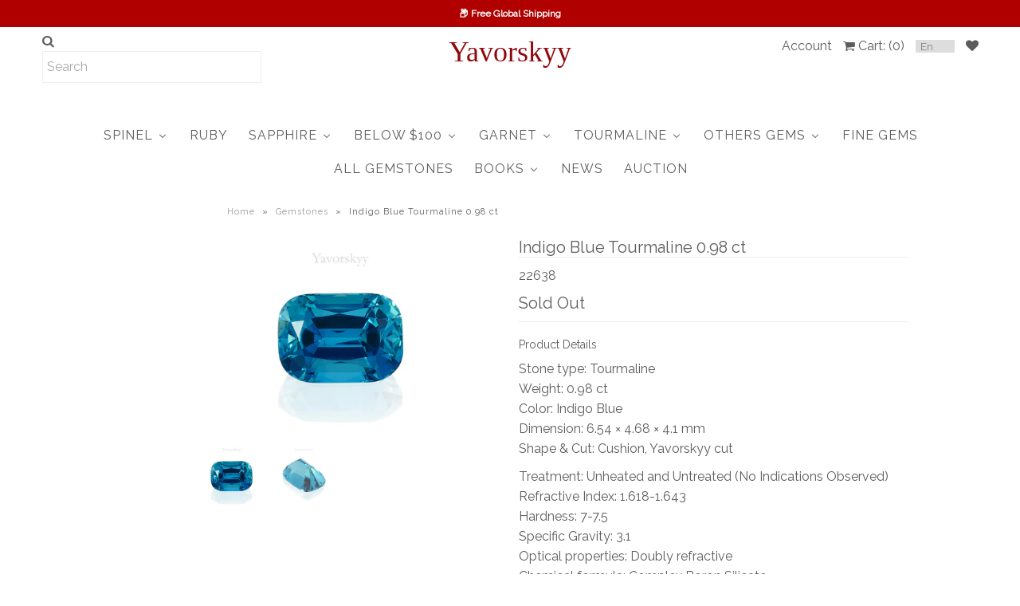

--- FILE ---
content_type: text/html; charset=utf-8
request_url: https://yavorskyy.com/products/indigo-blue-tourmaline-0-98-ct-1
body_size: 90381
content:






<!DOCTYPE html>
<!--[if lt IE 7 ]><html class="ie ie6" lang="en"> <![endif]-->
<!--[if IE 7 ]><html class="ie ie7" lang="en"> <![endif]-->
<!--[if IE 8 ]><html class="ie ie8" lang="en"> <![endif]-->
<!--[if (gte IE 9)|!(IE)]><!--><html lang="en"> <!--<![endif]-->
<head>

<style id='hs-critical-css'>
@font-face{font-family:Raleway;font-style:normal;font-weight:400;src:url(https://fonts.gstatic.com/s/raleway/v22/1Ptxg8zYS_SKggPN4iEgvnHyvveLxVvaorCIPrQ.ttf) format('truetype')}h1,h4{color:#5c5c5c;font-family:Raleway,sans-serif;font-weight:400;margin-top:0;margin-bottom:10px;line-height:normal}h1{font-size:20px}.vantage-accordion a,.vantage-accordion li,.vantage-accordion span,.vantage-accordion ul{margin:0;padding:0;border:none;outline:0}@font-face{font-family:FontAwesome;src:url(https://cdn.shopify.com/s/files/1/0059/2157/0886/t/14/assets/fontawesome-webfont.eot?v=4.1.0);src:url(https://cdn.shopify.com/s/files/1/0059/2157/0886/t/14/assets/fontawesome-webfont.eot?#iefix&v=4.1.0) format("embedded-opentype"),url(https://cdn.shopify.com/s/files/1/0059/2157/0886/t/14/assets/fontawesome-webfont.woff),url(https://cdn.shopify.com/s/files/1/0059/2157/0886/t/14/assets/fontawesome-webfont.ttf?),url(https://cdn.shopify.com/s/files/1/0059/2157/0886/t/14/assets/fontawesome-webfont.svg?v=4.1.0#fontawesomeregular) format("svg");font-weight:400;font-style:normal;font-display:swap}@-ms-viewport{width:device-width}*{-webkit-box-sizing:border-box;-moz-box-sizing:border-box;-ms-box-sizing:border-box;-o-box-sizing:border-box;box-sizing:border-box}.gridlock .row{margin-left:auto;margin-right:auto;width:960px}.gridlock .row:after{clear:both;content:".";display:block;height:0;line-height:0;visibility:hidden}.gridlock .row [class*=desktop-]{float:left;margin-left:1.0416666666666667%;margin-right:1.0416666666666667%}@media screen and (min-width:1220px){.gridlock .row{width:1200px}}@media screen and (max-width:1220px){.gridlock .row{width:960px}}@media screen and (max-width:980px){.gridlock .row{width:720px}}@media screen and (max-width:740px){.gridlock .row{width:480px}}@media screen and (max-width:500px){.gridlock .row{width:300px}}.gridlock .row .desktop-3{width:22.9166666666666667%}.gridlock .row .desktop-5{width:39.5833333333333333%}.gridlock .row .desktop-6{width:47.9166666666666667%}.gridlock .row .desktop-12{width:97.9166666666666667%}.gridlock .row .desktop-push-1{margin-left:9.375%}@media screen and (min-width:739px) and (max-width:980px){.gridlock .row [class*=desktop-push-]{margin-left:1.0416666666666667%;margin-right:1.0416666666666667%}.gridlock .row .tablet-2{width:31.25%}.gridlock .row .tablet-3{width:47.9166666666666667%}.gridlock .row .tablet-6{width:97.9166666666666667%}}*{margin:0}body,html{height:100%}img{max-width:100%;border:0}body{background:#fff;font-family:Raleway,sans-serif;font-size:16px;text-shadow:1px 1px 1px rgba(0,0,0,.004);-webkit-text-size-adjust:100%;-ms-text-size-adjust:100%;color:#5c5c5c;line-height:1.6em;font-weight:400}h1,h2,h4{color:#5c5c5c;font-family:Raleway,sans-serif;font-weight:400;margin-top:0;margin-bottom:10px;line-height:normal}h1,h2{font-size:20px}h4{font-size:14px}p{font-size:16px;margin-bottom:10px}a{text-decoration:none;color:#5c5c5c;outline:0}a:visited{color:#5c5c5c}ol{padding:0;margin-left:0;margin-bottom:20px;text-indent:0;list-style-position:inside}ul{padding:0;margin:0 0 20px;list-style:disc inside}strong{font-weight:700}b{font-weight:700}i{font-style:italic}.clear{clear:both;display:block;overflow:hidden;visibility:hidden;width:0;height:0}.button,button,input[type=submit]{width:50%;max-width:100%;background:#b00000;border:none;-webkit-appearance:none;color:#fff;display:inline-block;font-size:16px;font-weight:400;text-decoration:none;margin-bottom:20px;line-height:normal;padding:15px 0;font-family:Raleway,sans-serif;border-radius:10px}button::-moz-focus-inner,input::-moz-focus-inner{border:0;padding:0}form{margin-bottom:0}select{padding:0}label{display:block;font-weight:700;margin-bottom:5px}::-webkit-input-placeholder{color:#aaa}:-moz-placeholder{color:#aaa}::-moz-placeholder{color:#aaa}:-ms-input-placeholder{color:#aaa}input[type=email],input[type=text]{width:100%;background:0 0;border:1px solid #eee;padding:0 5px;margin:0 0 15px;min-height:38px;line-height:38px;max-width:100%;outline:0;font-size:100%;font-family:Raleway,sans-serif;color:#5c5c5c}textarea{min-height:60px;min-width:300px}textarea{width:100%;background:0 0;border:1px solid #eee;height:200px;margin:0 0 40px;max-width:100%;padding:10px 5px;outline:0;font-size:100%}#wrapper{margin-top:0}#top-bar{text-align:center;margin-top:0;line-height:24px;padding:5px;font-family:Raleway,sans-serif}#top-bar p{margin-bottom:0}#header{position:relative;padding-bottom:25px}#header-wrapper{background:#fff;padding-top:5px}#logo{line-height:initial;position:relative;text-align:center;padding:5px 0 0}#logo a{font-family:Times New Roman,Times,sans-serif;text-decoration:none}#logo a{color:#8f070d}#top-bar{background:#b00000;color:#fff}#top-bar a,#top-bar p{color:#fff}#search{color:gray}#cart li a{color:gray}#search{clear:left;position:relative}ul#cart{text-align:right;margin-bottom:0}ul#cart li{display:inline-block;margin-left:10px;padding:0;line-height:38px}nav{width:100%;z-index:9}ul.nav{list-style:none;text-align:center;line-height:40px;position:relative;margin-bottom:0}ul.nav li{display:inline-block;vertical-align:middle}ul.nav li a{font-family:Raleway,sans-serif;font-size:16px;font-weight:400;color:#868686;display:block;padding:0 10px;letter-spacing:1px}ul.nav li a{font-size:16px;font-weight:400}#content{margin-top:20px}iframe{width:100%}#product-images{position:relative;padding:0 20px 20px}.zoomImg{background:#fff}ol.flex-control-nav.flex-control-thumbs{display:none}div#product-images .slide-gallery img{max-height:650px!important}div#product-images .slide-gallery .zoomImg{max-height:initial!important}@media screen and (max-width:740px){.gridlock .row [class*=desktop-push-]{margin-left:1.0416666666666667%;margin-right:1.0416666666666667%}.gridlock .row .mobile-3{width:97.9166666666666667%}#product-images{padding:0!important}}#product-description{position:relative;margin-top:0}#product-description label{float:left;margin-right:10px}#product-description h1{border-bottom:1px solid #eee}.desc{clear:left;display:block;border-bottom:1px solid #eee;position:relative;border-top:1px solid #eee;margin:10px 0;padding:20px 0 0}.vantage-accordion,.vantage-accordion a,.vantage-accordion li,.vantage-accordion span,.vantage-accordion ul{margin:0;padding:0;border:none;outline:0}.vantage-accordion{margin:20px 0 0!important}.vantage-accordion li{list-style:none;border-top:1px solid #eee;margin-bottom:0!important}.vantage-accordion li>a{display:block;position:relative;min-width:110px;padding:10px 0;height:40px;text-decoration:none;background:url(https://cdn.shopify.com/s/files/1/0059/2157/0886/t/14/assets/plus.png) no-repeat;background-position:center right}.sub-menu li{border:0}.vantage-accordion li>.sub-menu{display:none}#breadcrumb{font-size:11px;margin-bottom:20px;text-align:left;padding-left:135px;letter-spacing:1px}#breadcrumb a{padding:0 5px 0 0;color:#999}.separator{padding-right:5px}.shifter-navigation{display:none;opacity:0;top:85px}.shifter-handle{display:none}.shifter-enabled .shifter-page{min-height:100%;position:relative;z-index:1;background:#fff;display:block;overflow:hidden}.shifter-enabled .shifter-navigation{width:270px;height:100%;position:fixed;top:10px;z-index:0;background:#fff;display:block;overflow:auto}.shifter-enabled .shifter-navigation,.shifter-enabled .shifter-page{-webkit-backface-visibility:hidden;backface-visibility:hidden}.shifter-enabled .shifter-page{-webkit-transform:translate3D(0,0,0);-ms-transform:translate3D(0,0,0);transform:translate(0)}.shifter-enabled .shifter-handle{width:30px;height:30px;position:relative;background:#fff;display:block;overflow:hidden;text-indent:200%;white-space:nowrap}.shifter-enabled .shifter-handle:after{height:2px;width:30px;position:absolute;top:0;right:0;bottom:0;left:0;background:#5c5c5c;box-shadow:0 5px #5c5c5c,0 -5px #5c5c5c;content:"";display:block;margin:auto}.shifter-enabled .shifter-navigation{right:0;-webkit-transform:translate3D(0,0,0);-ms-transform:translate3D(0,0,0);transform:translate(0)}nav.shifter-navigation ul#accordion li{padding:8px 0;border-bottom:1px solid #eee}nav.shifter-navigation ul{list-style:none;margin-left:10px;margin-top:10px}nav.shifter-navigation ul li a{color:#5c5c5c}.shifter-navigation form{margin-bottom:0}ul#mobile-menu{list-style:none;height:50px;line-height:50px;text-align:center;margin-bottom:0;margin-right:0}ul#mobile-menu li{display:inline-block;vertical-align:middle;margin:0 10px;width:30px}ul#mobile-menu li i{font-size:16px}.flex-control-nav,.flex-direction-nav,.slides{margin:0;padding:0;list-style:none}.slide-gallery{margin:0;padding:0}.slide-gallery .slides>li{position:relative;display:none;-webkit-backface-visibility:hidden}.slide-gallery .slides img{width:100%;display:block}.slides:after{content:" ";display:block;clear:both;visibility:hidden;line-height:0;height:0}.slide-gallery{margin:0;position:relative;zoom:1}.slide-gallery .slides{zoom:1}.flex-direction-nav a{display:block;width:40px;height:40px;margin:-20px 0 0;position:absolute;top:50%;z-index:10;overflow:hidden;opacity:0;color:#fff;border:2px solid #b00000;background:#b00000;border-radius:5px}.flex-direction-nav .flex-next:before{content:"\f054";font-family:FontAwesome}.flex-direction-nav .flex-prev:before{content:"\f053";font-family:FontAwesome}a.flex-next{line-height:33px;text-align:center!important;width:35px!important;height:35px!important;padding-left:2px}a.flex-prev{line-height:33px;text-align:center!important;width:35px!important;height:35px!important;padding-right:2px}.flex-control-nav{width:100%;position:absolute;bottom:-40px;text-align:center}.flex-control-nav li{margin:0 6px;display:inline-block;zoom:1}.flex-control-thumbs{margin:5px 0 0;position:static;overflow:hidden}.flex-control-thumbs li{width:25%;float:left;margin:0}.flex-control-thumbs img{width:100%;display:block;opacity:.7}.flex-control-thumbs .flex-active{opacity:1}@media screen and (max-width:860px){.flex-direction-nav .flex-prev{opacity:1;left:10px}.flex-direction-nav .flex-next{opacity:1;right:10px}}.fa{display:inline-block;font-family:FontAwesome;font-style:normal;font-weight:400;line-height:1;-webkit-font-smoothing:antialiased;-moz-osx-font-smoothing:grayscale}.fa-search:before{content:"\f002"}.fa-heart:before{content:"\f004"}.fa-user:before{content:"\f007"}.fa-shopping-cart:before{content:"\f07a"}ol.flex-control-nav.flex-control-thumbs{display:block;text-align:left}ol.flex-control-nav.flex-control-thumbs li{width:25%;float:none;padding:10px 5px 0;vertical-align:top}ol.flex-control-nav.flex-control-thumbs li .zoomImg{display:none!important}#content{max-width:1000px;word-wrap:break-word;margin-bottom:20px}@media only screen and (min-width:740px){#mobile-header{display:none}}@media only screen and (max-width:740px){.mobile-hide{display:none}#mobile-header{display:block}#top-bar{margin-bottom:0}.navigation{display:none}#search i.fa.fa-search{display:none}div#product-description{text-align:center;margin-top:30px}.desc{text-align:center}div#soc{margin-bottom:20px}}@media screen and (max-width:740px){.flex-direction-nav a.flex-next,.flex-direction-nav a.flex-prev{display:none}}#cart li a,#search,ul.nav li a{color:#5c5c5c!important}.jdgm-widget.jdgm-widget{display:block}.jdgm-rev__br:empty{display:block}.jdgm-rev-widg{padding:24px;border:1px solid #eee;margin-top:24px;margin-bottom:24px}.jdgm-rev-widg.jdgm-rev-widg{display:block;clear:both}.jdgm-rev-widg[data-number-of-reviews='0'] .jdgm-rev-widg__summary-stars,.jdgm-rev-widg[data-number-of-reviews='0'] .jdgm-rev-widg__summary-text{display:inline-block}.jdgm-rev-widg[data-number-of-reviews='0'] .jdgm-rev-widg__summary-stars{margin-right:8px}.jdgm-rev-widg__header:after{display:block;content:'';clear:both}.jdgm-rev-widg__title{margin-bottom:8px}.jdgm-rev-widg__summary{float:left}.jdgm-write-rev-link{border:1px solid currentColor;padding:5px 10px;text-align:center;display:inline-block}.jdgm-rev-widg__summary~.jdgm-rev__br,.jdgm-widget-actions-wrapper~.jdgm-rev__br{clear:both}@media only screen and (max-width:767px){.jdgm-widget-actions-wrapper{width:100%}.jdgm-write-rev-link{width:100%;margin-bottom:16px;display:block;margin-left:0}}.jdgm-widget-actions-wrapper{float:right;text-align:right}.jdgm-form-dynamic-wrapper{display:none}.jdgm-form-wrapper{margin-top:16px;border-top:1px solid #eee}.jdgm-widget label{display:block;width:100%;margin:20px 0 5px;font-size:14px;font-size:1rem;line-height:1}.jdgm-widget .jdgm-form__inline-label{display:inline-block;margin-right:3px;width:auto}.jdgm-widget input:not([type=submit]){width:100%;min-height:2em;margin:0;border:1px solid #ddd}.jdgm-widget textarea{width:100%;border:1px solid #ddd}.jdgm-widget .jdgm-submit-rev{margin-top:11px}.jdgm-form__body-fieldset>label,.jdgm-form__name-fieldset>label,.jdgm-form__title-fieldset>label{display:inline-block;margin-right:3px;width:auto}.jdgm-form__reviewer-name-format-dropdown-wrapper{position:relative}.jdgm-form__reviewer-name-format-dropdown{-webkit-appearance:none;-moz-appearance:none;appearance:none;background:0 0;border:none;border-bottom:1px solid #ddd;color:#333;border-radius:0;padding-left:0;padding-bottom:0;padding-top:0;margin-bottom:4px;padding-right:20px;width:auto;max-width:auto;display:inline-block}.jdgm-form__reviewer-name-format-dropdown-arrow{margin-left:-16px;display:inline-block;width:0;height:0;border-left:4px solid transparent;border-right:4px solid transparent;border-top:6px solid #000;vertical-align:middle}.jdgm-countdown{font-size:12px;font-size:.75rem}.jdgm-form-dynamic-wrapper.jdgm-form-dynamic-wrapper{display:none}.jdgm-form-dynamic-wrapper{position:fixed;top:0;right:0;left:0;bottom:0;z-index:99999999}.jdgm-form-dynamic{position:absolute;top:50%;left:50%;-webkit-transform:translateX(-50%) translateY(-50%);-ms-transform:translateX(-50%) translateY(-50%);transform:translateX(-50%) translateY(-50%);top:45%;width:100%;max-width:500px;height:auto;max-height:655px;min-height:420px;background:#fff;padding:32px;text-align:center;overflow:auto}.jdgm-form-dynamic .jdgm-form-dynamic__next{float:right}.jdgm-form-dynamic .jdgm-form-dynamic__back{float:left}.jdgm-form-dynamic .jdgm-form-dynamic__submit-rev{margin-top:0;float:right;display:none}.jdgm-form-dynamic .jdgm-form-dynamic__row{padding-top:32px;font-size:16px;width:auto;text-align:left;min-width:65%;display:none;overflow-x:auto}.jdgm-form-dynamic .jdgm-form-dynamic__row label{font-size:18px}.jdgm-form-dynamic .jdgm-form-dynamic__row.jdgm-form-dynamic__picture-upload-field{width:100%;text-align:center;padding-top:0}.jdgm-form-dynamic .jdgm-form-dynamic__row.jdgm-form-dynamic__picture-upload-field label{font-size:24px;font-weight:700;margin:0 0 16px}.jdgm-form-dynamic .jdgm-form-dynamic__row.jdgm-form-dynamic__rating-fieldset{padding-top:48px;text-align:center}.jdgm-form-dynamic .jdgm-form-dynamic__row.jdgm-form-dynamic__rating-fieldset label{font-size:24px;font-weight:700;margin:24px 0}.jdgm-form-dynamic .jdgm-form-dynamic__row.jdgm-form-dynamic__rating-fieldset .jdgm-form-dynamic__rating{font-size:40px}.jdgm-form-dynamic .jdgm-form-dynamic__row.jdgm-form-dynamic__submit-slide{width:90%}.jdgm-form-dynamic__buttons-row{position:absolute;bottom:25px;left:50px;right:50px;display:none}.jdgm-form-dynamic__body-fieldset>label,.jdgm-form-dynamic__title-fieldset>label{display:inline-block;margin-right:3px;width:auto}@media all and (max-width:480px){.jdgm-form-dynamic{max-height:100%;min-height:400px}.jdgm-form-dynamic .jdgm-form-dynamic__row{width:90%}.jdgm-form-dynamic__buttons-row{left:10px;right:10px}}@media all and (max-width:320px){.jdgm-form-dynamic .jdgm-form-dynamic__row{width:100%}.jdgm-form-dynamic .jdgm-form-dynamic__buttons-row{left:4px;right:4px}}.jdgm-mask{width:100%;height:100%;background-color:#000;opacity:.75}.jdgm-mask:empty{display:block}.jdgm-close-ico{position:absolute;right:12px;top:12px;width:32px;height:32px;opacity:.5}.jdgm-close-ico:empty{display:block}.jdgm-close-ico:before{-webkit-transform:rotate(45deg);-ms-transform:rotate(45deg);transform:rotate(45deg)}.jdgm-close-ico:after{-webkit-transform:rotate(-45deg);-ms-transform:rotate(-45deg);transform:rotate(-45deg)}.jdgm-close-ico:after,.jdgm-close-ico:before{position:absolute;left:15px;content:' ';height:100%;width:2px;background-color:#333}@media only screen and (max-width:375px){.jdgm-close-ico{right:4px;top:4px;width:28px;height:28px}}.buddha-disabled,.horizontal-mega-menu>.buddha-disabled,.vertical-mega-menu>.buddha-disabled{display:none!important}li.buddha-menu-item{position:relative!important;z-index:1000!important}li.buddha-menu-item:after{content:none!important}li.buddha-menu-item a{position:relative!important;border:0!important;min-width:auto!important}li.buddha-menu-item span{position:relative!important;top:auto!important;left:auto!important;right:auto!important;text-indent:initial!important;border:0!important;overflow:visible!important;display:inline-block}li.buddha-menu-item span:before{content:none!important}.vertical-mega-menu .mm-arrow{display:none!important}.buddha-menu-item .mm-label-wrap{position:absolute;top:0;bottom:0;left:0;right:0;margin:auto;display:block}.horizontal-mega-menu .buddha-menu-item>a{white-space:nowrap}.horizontal-mega-menu .buddha-menu-item>a>.mm-title:after{content:none!important}.horizontal-mega-menu .buddha-menu-item>a>.mm-title{padding:0 2px 0 4px!important;white-space:nowrap!important}.vertical-mega-menu .buddha-menu-item>a>.mm-title{padding:0 2px 0 6px!important}.buddha-menu-item .mm-title{vertical-align:middle;display:inline!important;white-space:normal!important}.vertical-mega-menu .buddha-menu-item>a>.mm-title{float:none;white-space:normal!important}.vertical-mega-menu>.buddha-menu-item>.mm-submenu .mm-title{margin:0!important;padding:0!important}li.buddha-menu-item a:after{border:0!important}li.buddha-menu-item a:before{content:none!important}.horizontal-mega-menu{overflow:visible!important}.horizontal-mega-menu li.buddha-menu-item>ul.mm-submenu{opacity:0;height:auto!important}.horizontal-mega-menu li.buddha-menu-item>ul.mm-submenu li{background:inherit!important}.horizontal-mega-menu li.buddha-menu-item ul.mm-submenu.simple{display:flex!important;flex-flow:row wrap;align-items:stretch}.vertical-mega-menu>li.buddha-menu-item>ul.mm-submenu.simple{flex-flow:row wrap;align-items:stretch}ul.mm-submenu{border:0!important;text-transform:none;padding:0!important;top:-99999px!important;margin:0!important;position:absolute!important;list-style:none;width:auto;background:#fff;box-shadow:0 0 20px rgba(0,0,0,.1)!important;font-family:"Helvetica Neue",Helvetica,Arial;font-weight:400;line-height:normal;white-space:initial;height:auto;visibility:visible!important;opacity:1;overflow:visible;z-index:1000000!important;display:block!important}ul.mm-submenu:after{content:none!important}ul.mm-submenu a{font-weight:400!important;text-transform:none;padding:0!important;background:0 0!important;font-family:"Helvetica Neue",Arial!important;font-size:1em!important;white-space:initial!important;text-transform:none!important;text-decoration:none!important;width:auto!important;height:auto!important;line-height:normal!important;opacity:1!important;margin:0!important;float:none!important;letter-spacing:1px!important}@media all and (-ms-high-contrast:none){::-ms-backdrop,ul.mm-submenu a{white-space:pre-wrap!important}}ul.mm-submenu a:after{border:0;height:0}ul.horizontal-mega-menu a:after,ul.mm-submenu a:after,ul.vertical-mega-menu a:after{content:none!important}ul.mm-submenu li:after,ul.mm-submenu li:before,ul.mm-submenu:after,ul.mm-submenu:before{border:0!important}ul.mm-submenu li{margin:0;border:0!important}.horizontal-mega-menu>li>ul.mm-submenu{clip:rect(0,10000px,10000px,-10000px)}.horizontal-mega-menu ul.mm-submenu li span{background:0 0!important;padding:0!important;margin:0;font-weight:400}.vertical-mega-menu li.buddha-menu-item{display:block!important;opacity:1!important}.vertical-mega-menu li.buddha-menu-item>a{display:block!important;float:none!important}.vertical-mega-menu li.buddha-menu-item ul.mm-submenu{display:none!important}.vertical-mega-menu li a{-moz-osx-font-smoothing:grayscale;width:auto!important}.horizontal-mega-menu .toggle-menu-btn{display:none!important}.vertical-mega-menu li .toggle-menu-btn{display:block!important;color:inherit!important;background:0 0;border:0;padding:0!important;margin:0!important;width:auto!important;height:21px!important;min-width:0!important;min-height:0!important;box-shadow:none!important;vertical-align:inherit;line-height:1.5em!important;float:none!important;z-index:1000!important;position:relative!important;outline:0}.vertical-mega-menu>li>ul.mm-submenu{padding-bottom:10px!important;position:relative!important}.vertical-mega-menu ul.mm-submenu{background:0 0;display:none!important;float:none!important;-webkit-animation:none;animation:none;box-shadow:none!important;position:relative!important;top:0!important;left:0!important;will-change:max-height,margin-bottom;z-index:100!important}.vertical-mega-menu ul.mm-submenu li{border:0;margin:0!important;padding:2px 5px!important;display:block!important}.vertical-mega-menu ul.mm-submenu>li{padding-top:6px!important;position:relative!important;right:auto!important;left:auto!important;top:auto!important;bottom:auto!important}.vertical-mega-menu ul.mm-submenu li a{padding:0!important;margin:0!important;float:none!important;box-shadow:none!important;clear:both}.vertical-mega-menu ul.mm-submenu li img{width:100%}.horizontal-mega-menu>li>ul.mm-submenu li{line-height:normal!important}ul.mm-submenu.simple>li .mega-menu-prices{clear:both;position:relative!important}.horizontal-mega-menu ul.mm-submenu.simple>li{box-sizing:border-box;float:left!important;clear:none!important;vertical-align:top;text-align:center!important;padding:10px 15px 20px!important;display:block!important;position:relative;height:auto;margin:0!important}.horizontal-mega-menu ul.mm-submenu.simple>li .mega-menu-item-container{margin:0 auto;padding:0!important}.horizontal-mega-menu ul.mm-submenu.simple>li .mm-featured-title{font-weight:700;text-align:center!important;letter-spacing:1px}.horizontal-mega-menu ul.mm-submenu.simple>li .mega-menu-prices span{opacity:.6}.vertical-mega-menu>li ul.mm-submenu.simple>li{padding-bottom:10px!important;padding-top:10px!important;box-sizing:border-box!important}.vertical-mega-menu>li ul.mm-submenu.simple>li:last-child{padding-bottom:0!important}.vertical-mega-menu ul.mm-submenu.simple>li .mega-menu-prices span{opacity:.8}.vertical-mega-menu>li ul.mm-submenu.simple>li{width:100%}.vertical-mega-menu>li>ul.mm-submenu.simple>li:nth-child(1){padding-top:10px!important}.mm-arrow{padding:0 5px}.mm-arrow:before{display:inline-block!important;border:solid;border-color:inherit;border-width:0 2px 2px 0;border-radius:0 1px 1px 0;content:'';padding:4px;-webkit-backface-visibility:hidden}.mm-arrow.mm-angle-down:before{transform:rotate(45deg) scale(.6);-webkit-transform:rotate(45deg) scale(.6)}.mm-angle-down{display:none}.horizontal-mega-menu>li>a>.mm-angle-down{display:inline-block}.horizontal-mega-menu ul.mm-submenu.simple>li .mega-menu-item-container{max-width:none}.horizontal-mega-menu ul.mm-submenu.simple>li{padding-bottom:10px!important}.mega-menu-item-container{text-align:center;line-height:1.5em}li.buddha-menu-item>a>.toggle-menu-btn{opacity:0!important}.mm-arrow-icon{position:relative;height:21px;width:26px;transform:none!important}.mm-arrow-icon .bar-one,.mm-arrow-icon .bar-two{box-sizing:border-box;border:1px solid!important;padding:0!important;top:10px!important;width:9px!important;position:absolute!important;border-radius:18px}.mm-arrow-icon .bar-one{transform:rotate(45deg)!important}.mm-arrow-icon .bar-two{transform:rotate(-45deg)!important}.mm-arrow-icon .bar-one{left:6px!important}.mm-arrow-icon .bar-two{left:11px!important}.mm-add-to-cart>div{display:inline-block!important;background:#fff!important;border:1px solid #333!important;color:#333!important;font-size:10px!important;border-radius:7px!important;padding:8px 13px!important;margin-top:5px!important;font-weight:700!important;font-family:"Helvetica Neue",Helvetica,Arial!important;font-style:normal!important;text-transform:uppercase!important;letter-spacing:.08em!important;min-height:0!important;line-height:10px!important;white-space:normal;height:unset!important}.vertical-mega-menu .mm-add-to-cart>div{border-radius:5px!important;background:#333!important;color:#fff!important;border-color:#333!important;line-height:1.4em!important;letter-spacing:1px!important;-webkit-appearance:none;-webkit-border-radius:5px}ul.mm-submenu.simple>li .mm-featured-title{font-size:1.1em!important}ul.mm-submenu.simple .mega-menu-item-container{display:flex;flex-direction:column}.vertical-mega-menu ul.mm-submenu.simple li[image-type] .mega-menu-item-container{position:relative;top:50%;transform:translateY(-50%)}.horizontal-mega-menu ul.mm-submenu.simple>li .mm-image-container,.vertical-mega-menu ul.mm-submenu.simple>li .mm-image-container{height:100%;position:relative!important;margin-bottom:10px;width:100%;display:flex;align-items:center}.horizontal-mega-menu ul.mm-submenu.simple>li .mm-image-container .mm-image,.vertical-mega-menu ul.mm-submenu.simple>li .mm-image-container .mm-image{border-radius:5px;position:relative;display:flex!important;justify-content:center;overflow:hidden;margin:0 auto;max-height:250px;-webkit-mask-image:-webkit-radial-gradient(white,#000)}.horizontal-mega-menu ul.mm-submenu.simple>li .mm-image-container .mm-image img,.vertical-mega-menu ul.mm-submenu.simple>li .mm-image-container .mm-image img{display:block;margin:0 auto!important;width:auto;height:auto;max-width:100%}.horizontal-mega-menu ul.mm-submenu.simple>li .mm-image img,::-ms-backdrop{width:100%}.buddha-menu-item img:not([src]){visibility:hidden}.horizontal-mega-menu ul.mm-submenu.simple>li[image-type=crop-high] .mm-image-container .mm-image a,.vertical-mega-menu ul.mm-submenu.simple>li[image-type=crop-high] .mm-image-container .mm-image a{display:flex;justify-content:center;flex-grow:1;flex-direction:column;align-items:center}.horizontal-mega-menu ul.mm-submenu.simple>li[image-type=crop-high] .mm-image-container .mm-image img,.vertical-mega-menu ul.mm-submenu.simple>li[image-type=crop-high] .mm-image-container .mm-image img{max-width:100%!important;max-height:none!important;flex-shrink:0}.horizontal-mega-menu ul.mm-submenu.simple>li[image-type=fit-wide] .mm-image-container,.vertical-mega-menu ul.mm-submenu.simple>li[image-type=fit-wide] .mm-image-container{height:100%}.horizontal-mega-menu ul.mm-submenu.simple>li[image-type=fit-high] .mm-image-container .mm-image,.horizontal-mega-menu ul.mm-submenu.simple>li[image-type=fit-wide] .mm-image-container .mm-image,.vertical-mega-menu ul.mm-submenu.simple>li[image-type=fit-high] .mm-image-container .mm-image,.vertical-mega-menu ul.mm-submenu.simple>li[image-type=fit-wide] .mm-image-container .mm-image{height:100%;border-radius:5px;overflow:hidden}.horizontal-mega-menu ul.mm-submenu.simple>li[image-type=fit-high] .mm-image-container img,.horizontal-mega-menu ul.mm-submenu.simple>li[image-type=fit-wide] .mm-image-container img,.vertical-mega-menu ul.mm-submenu.simple>li[image-type=fit-high] .mm-image-container img,.vertical-mega-menu ul.mm-submenu.simple>li[image-type=fit-wide] .mm-image-container img{max-height:100%!important}.horizontal-mega-menu ul.mm-submenu.simple>li[image-type=crop-high] .mm-image-container .mm-image a,.vertical-mega-menu ul.mm-submenu.simple>li[image-type=crop-high] .mm-image-container .mm-image a{width:100%!important;height:auto!important}ul.mm-submenu.simple li .mm-image-container>.mm-image a{transform:scale(1)!important}.vertical-mega-menu>li>ul.mm-submenu{padding-bottom:0!important}.vertical-mega-menu>li ul.mm-submenu{max-height:0;overflow-y:hidden}.vertical-mega-menu>li>ul.mm-submenu.simple>li:last-child{padding-bottom:10px!important}.vertical-mega-menu>li>ul.mm-submenu.simple>li[submenu-columns="1"]{width:50%}ul.mm-submenu.simple li .mega-menu-prices>span{margin-top:2px!important}.vertical-mega-menu ul.mm-submenu.simple>li .mm-featured-title{overflow-wrap:break-word;font-weight:700!important}.vertical-mega-menu>li.buddha-menu-item>a>.toggle-menu-btn.fa-visible{opacity:1!important}.vertical-mega-menu>li.buddha-menu-item>a>.toggle-menu-btn{position:absolute!important;top:50%;transform:translateY(-50%)}.vertical-mega-menu>li.buddha-menu-item a>.toggle-menu-btn>span{padding:0 6px;background:0 0!important;border-radius:5px!important;font-weight:700!important;font-size:20px!important}.vertical-mega-menu>li.buddha-menu-item>a>.toggle-menu-btn{right:5px!important}.buddha-menu-item .mmLazyload{opacity:0!important}.horizontal-mega-menu ul.mm-submenu.simple>li .mega-menu-prices span,.vertical-mega-menu ul.mm-submenu.simple>li .mega-menu-prices span{opacity:1;font-size:1.05em;font-weight:400;letter-spacing:1px}.horizontal-mega-menu ul.mm-submenu.simple>li .mega-menu-prices span.mega-menu-price span{color:#0da19a}.vertical-mega-menu ul.mm-submenu.simple>li .mega-menu-prices span.mega-menu-price span{color:#fff}.horizontal-mega-menu>li.buddha-menu-item>ul.mm-submenu{border-radius:5px!important}.vertical-mega-menu>li.buddha-menu-item>a{width:100%!important;box-sizing:border-box!important;padding-right:35px!important}.mm-atc-popup{position:fixed;top:50px;right:30px;display:none;flex-direction:column;border:1px solid #dcdada;border-radius:3px;background:#fff;color:#333;z-index:1000000000;width:300px;padding:10px;opacity:0!important;font-family:"Helvetica Neue",Helvetica,Arial}.mm-atc-head{display:flex;justify-content:space-between}.mm-atc-head>span{vertical-align:top;font-size:14px;line-height:14px}.mm-atc-head svg{vertical-align:top;position:relative;top:1px;fill:#333}.mm-atc-product{display:flex;align-items:center;padding:5px 0 15px;text-decoration:none;color:inherit}.mm-atc-product>img{width:70px;height:70px;object-fit:contain;object-position:left}.mm-atc-product>div{width:calc(100% - 70px);padding:0 10px}.mm-atc-product-name{font-size:14px;font-weight:600}.mm-atc-product-variant{font-size:12px}.mm-atc-view-cart{display:block;text-align:center;border:1px solid #333;color:#333;border-radius:3px;padding:2px 5px;font-weight:600;font-size:14px;text-decoration:none;margin:0 30px}</style>



<!-- Hyperspeed:88549 -->

<link rel="preload" href="//html5shim.googlecode.com/svn/trunk/html5.js" as="script">

<link rel="preload" href="//yavorskyy.com/cdn/shop/t/26/assets/buddha-megamenu.aio.min.js?v=164588678264597142081649743973" as="script">

<link rel="preload" href="//yavorskyy.com/cdn/shop/t/26/assets/jquery.2.2.4.min.js?v=98014222988859431451649743993" as="script">

<link rel="preload" href="https://shopifyorderlimits.s3.amazonaws.com/limits/yavorskyy.myshopify.com?v=73c&r=20210307132437&shop=yavorskyy.myshopify.com" as="script">

<link rel="preload" href="//yavorskyy.com/cdn/shop/t/26/assets/buddha-megamenu-wireframe.aio.min.js?v=126483997081282825661649743971" as="script">

<link rel="preload" href="https://pagead2.googlesyndication.com/pagead/js/adsbygoogle.js" as="script">

<link rel="preload" href="//yavorskyy.com/cdn/shop/t/26/assets/boost-pfs-instant-search.aio.min.js?v=104415423272117943851649743964" as="script">

<link rel="preload" href="//yavorskyy.com/cdn/shop/t/26/assets/ndnapps-contactform-script.aio.min.js?v=136867116881313267601649744017" as="script">

<link rel="preload" href="//yavorskyy.com/cdn/shop/t/26/assets/speedimize.aio.min.js?v=128872883815010229541649744026" as="script">

<link rel="preload" href="//yavorskyy.com/cdn/shop/t/26/assets/boost-pfs-init.aio.min.js?v=95131240370126573641649743962" as="script">

<link rel="preload" href="https://cdn.judge.me/shopify_v2.js" as="script">

<link rel="preload" href="https://www.googletagmanager.com/gtag/js?id=UA-180563216-2" as="script">

<link rel="preload" href="//yavorskyy.com/cdn/shop/t/26/assets/boost-pfs-core-instant-search.aio.min.js?v=2452755991362852321649743956" as="script">

<link rel="preload" href="//ajax.googleapis.com/ajax/libs/jquery/2.2.4/jquery.min.js" as="script">

<script>window.HS_SCRIPTS_WHITELIST=window.HS_SCRIPTS_WHITELIST||[/fs.embed/];window.HS_SCRIPTS_DEFERLIST=window.HS_SCRIPTS_DEFERLIST||[/klaviyo/,/codeblackbelt/,/tidio/,/chatra/,/gorgias/,/zdassets/,/omappapi/,/foursixty/,/shopify_pay/,/shopifycloud\/shopify\/assets\/storefront\/features/,/shopifycloud\/shopify\/assets\/storefront\/load_feature/,/shopifycloud\/storefront-recaptch/,];</script><script src="//yavorskyy.com/cdn/shop/t/26/assets/hyperscripts.min.js?v=148934722745605548031649743987"></script><script hs-ignore>(function(){function unblockScripts(){window.removeEventListener('load',unblockScripts);window.hyperscripts.unblock(false);onUserAction();}
window.addEventListener('load',unblockScripts,{once:true});var onUserAction=function(){var userEvents={touch:["touchmove","touchend"],mouse:["mousemove","click","keydown","scroll"]};var unblocked=false;function isTouch(){var touchIdentifiers=" -webkit- -moz- -o- -ms- ".split(" ");if("ontouchstart"in window||window.DocumentTouch&&document instanceof DocumentTouch){return true;}
var query=["(",touchIdentifiers.join("touch-enabled),("),"hsterminal",")"].join("");return window.matchMedia(query).matches;}
var actionEvents=isTouch()?userEvents.touch:userEvents.mouse;function unblockOnUserAction(target){if(!unblocked){unblocked=true;window.hyperscripts.unblock(true);actionEvents.forEach(function(userEvent){document.removeEventListener(userEvent,unblockOnUserAction);window.removeEventListener('load',unblockOnInactivity);});}}
function unblockOnInactivity(target){setTimeout(function(){unblockOnUserAction(target);},10000);}
actionEvents.forEach(function(userEvent){document.addEventListener(userEvent,unblockOnUserAction,{once:true});});window.addEventListener('load',unblockOnInactivity,{once:true});}})();</script>

<!-- Lazyload + Responsive Images-->
<script defer src="//yavorskyy.com/cdn/shop/t/26/assets/hs-lazysizes.min.js?v=134268693772723030181649743987"></script>

<script defer src="//yavorskyy.com/cdn/shop/t/26/assets/hs-image-change.min.js?v=123996040035663695621649743986"></script>
<link rel="stylesheet" href="//yavorskyy.com/cdn/shop/t/26/assets/hyperspeed.css?v=157208600979694062561649743988">
<!-- Third party app optimization -->
<!-- Is an app not updating? Just click Rebuild Cache in Hyperspeed. -->
<!-- Or, stop caching the app by clicking View Details on App Caching in your Theme Optimization settings. -->
<script hs-ignore>(function(){var hsUrls=[{"original_url":"//cdn.secomapp.com/promotionpopup/cdn/allshops/yavorskyy/1620616047.js?shop=yavorskyy.myshopify.com","load_method":"ON_ACTION","pages":["HOME","COLLECTIONS","PRODUCT","CART","OTHER"]},{"original_url":"//swymv3starter-01.azureedge.net/code/swym-shopify.js?shop=yavorskyy.myshopify.com","load_method":"ON_ACTION","pages":["HOME","COLLECTIONS","PRODUCT","CART","OTHER"]},{"original_url":"//www.powr.io/powr.js?powr-token=yavorskyy.myshopify.com&external-type=shopify&shop=yavorskyy.myshopify.com","load_method":"ON_ACTION","pages":["HOME","COLLECTIONS","PRODUCT","CART","OTHER"]},{"original_url":"https://a.mailmunch.co/widgets/site-714473-c531f6bec18484d3f4dc18156d9cbffca7b5abd4.js?shop=yavorskyy.myshopify.com","load_method":"ON_ACTION","pages":["HOME","COLLECTIONS","PRODUCT","CART","OTHER"]},{"original_url":"https://api.omegatheme.com/facebook-chat/client/omg-fbc-custom.js?v=1645627999&shop=yavorskyy.myshopify.com","load_method":"ASYNC","pages":["HOME","COLLECTIONS","PRODUCT","CART","OTHER"]},{"original_url":"https://api.omegatheme.com/facebook-chat/client/omgFbChatCheckInstallApp.js?v=1647427841&shop=yavorskyy.myshopify.com","load_method":"ASYNC","pages":["HOME","COLLECTIONS","PRODUCT","CART","OTHER"]},{"original_url":"https://api.omegatheme.com/facebook-chat/client/omgFbChatCheckInstallApp.js?v=1647427899&shop=yavorskyy.myshopify.com","load_method":"ASYNC","pages":["HOME","COLLECTIONS","PRODUCT","CART","OTHER"]},{"original_url":"https://api.omegatheme.com/facebook-chat/client/omgFbChatCheckInstallApp.js?v=1647427903&shop=yavorskyy.myshopify.com","load_method":"ASYNC","pages":["HOME","COLLECTIONS","PRODUCT","CART","OTHER"]},{"original_url":"https://api.omegatheme.com/facebook-chat/client/omgFbChatCheckInstallApp.js?v=1647427906&shop=yavorskyy.myshopify.com","load_method":"ASYNC","pages":["HOME","COLLECTIONS","PRODUCT","CART","OTHER"]},{"original_url":"https://cdn.nfcube.com/instafeed-5fb8ab06b56778ee45d7898b8cbdc9f3.js?shop=yavorskyy.myshopify.com","load_method":"ON_ACTION","pages":["HOME","COLLECTIONS","PRODUCT","CART","OTHER"]},{"original_url":"https://cdn1.judge.me/assets/installed.js?shop=yavorskyy.myshopify.com","load_method":"ASYNC","pages":["HOME","COLLECTIONS","PRODUCT","CART","OTHER"]},{"original_url":"https://chimpstatic.com/mcjs-connected/js/users/2d7561820e031fd1f03204a97/58826db2ebf33bd98191ad725.js?shop=yavorskyy.myshopify.com","load_method":"ON_ACTION","pages":["HOME","COLLECTIONS","PRODUCT","CART","OTHER"]},{"original_url":"https://shopifyorderlimits.s3.amazonaws.com/limits/load.js?shop=yavorskyy.myshopify.com","load_method":"ON_ACTION","pages":["HOME","COLLECTIONS","PRODUCT","CART","OTHER"]},{"original_url":"https://sp-auction.webkul.com/js/wk_auction_category.js?shop=yavorskyy.myshopify.com","load_method":"ON_ACTION","pages":["HOME","COLLECTIONS","PRODUCT","CART","OTHER"]},{"original_url":"https://sp-auction.webkul.com/js/wk_shopify_auction.js?shop=yavorskyy.myshopify.com","load_method":"ON_ACTION","pages":["HOME","COLLECTIONS","PRODUCT","CART","OTHER"]},{"original_url":"https://str.rise-ai.com/?shop=yavorskyy.myshopify.com","load_method":"ON_ACTION","pages":["HOME","COLLECTIONS","PRODUCT","CART","OTHER"]},{"original_url":"https://strn.rise-ai.com/?shop=yavorskyy.myshopify.com","load_method":"ON_ACTION","pages":["HOME","COLLECTIONS","PRODUCT","CART","OTHER"]}];var insertBeforeBackup=Node.prototype.insertBefore;var currentPageType=getPageType();function getPageType(){var currentPage="product";if(currentPage==='index'){return'HOME';}else if(currentPage==='collection'){return'COLLECTIONS';}else if(currentPage==='product'){return'PRODUCT';}else if(currentPage==='cart'){return'CART';}else{return'OTHER';}}
function isWhitelistedPage(script){return script.pages.includes(currentPageType);}
function getCachedScriptUrl(url){var result=hsUrls.find(function(el){var compareUrl=el.original_url;if(url.substring(0,6)==="https:"&&el.original_url.substring(0,2)==="//"){compareUrl="https:"+el.original_url;}
return url==compareUrl;});return result;}
function loadScript(scriptInfo){if(isWhitelistedPage(scriptInfo)){var s=document.createElement('script');s.type='text/javascript';s.async=true;s.src=scriptInfo.original_url;var x=document.getElementsByTagName('script')[0];insertBeforeBackup.apply(x.parentNode,[s,x]);}}
var userEvents={touch:["touchmove","touchend"],mouse:["mousemove","click","keydown","scroll"]};function isTouch(){var touchIdentifiers=" -webkit- -moz- -o- -ms- ".split(" ");if("ontouchstart"in window||window.DocumentTouch&&document instanceof DocumentTouch){return true;}
var query=["(",touchIdentifiers.join("touch-enabled),("),"hsterminal",")"].join("");return window.matchMedia(query).matches;}
var actionEvents=isTouch()?userEvents.touch:userEvents.mouse;function loadOnUserAction(){hsUrls.filter(function(url){return url.load_method==='ON_ACTION';}).forEach(function(scriptInfo){loadScript(scriptInfo)})
actionEvents.forEach(function(userEvent){document.removeEventListener(userEvent,loadOnUserAction);});}
Node.prototype.insertBefore=function(newNode,refNode){if(newNode.type!=="text/javascript"&&newNode.type!=="application/javascript"&&newNode.type!=="application/ecmascript"){return insertBeforeBackup.apply(this,arguments);}
var scriptInfo=getCachedScriptUrl(newNode.src);if(!scriptInfo){return insertBeforeBackup.apply(this,arguments);}
if(isWhitelistedPage(scriptInfo)&&scriptInfo.load_method!=='ON_ACTION'){var s=document.createElement('script');s.type='text/javascript';s.async=true;s.src=scriptInfo.original_url;insertBeforeBackup.apply(this,[s,refNode]);}}
actionEvents.forEach(function(userEvent){document.addEventListener(userEvent,loadOnUserAction);});})();</script>

<!-- instant.load -->
<script defer src="//yavorskyy.com/cdn/shop/t/26/assets/hs-instantload.min.js?v=123053109237140306481649743986"></script>


<script>var _p = new Image(1, 1);_p.src = "https://d3t15oqv74y46a.cloudfront.net/hyperspeed-image.png?shop=yavorskyy.myshopify.com&theme_state_id=88549";</script>
<noscript><img src="https://d3t15oqv74y46a.cloudfront.net/hyperspeed-image.png?shop=yavorskyy.myshopify.com&theme_state_id=88549"/></noscript>


<script>
/*! lazysizes - v5.3.1 */
!function(e){var t=function(u,D,f){"use strict";var k,H;if(function(){var e;var t={lazyClass:"lazyload",loadedClass:"lazyloaded",loadingClass:"lazyloading",preloadClass:"lazypreload",errorClass:"lazyerror",autosizesClass:"lazyautosizes",fastLoadedClass:"ls-is-cached",iframeLoadMode:0,srcAttr:"data-src",srcsetAttr:"data-srcset",sizesAttr:"data-sizes",minSize:40,customMedia:{},init:true,expFactor:1.5,hFac:.8,loadMode:2,loadHidden:true,ricTimeout:0,throttleDelay:125};H=u.lazySizesConfig||u.lazysizesConfig||{};for(e in t){if(!(e in H)){H[e]=t[e]}}}(),!D||!D.getElementsByClassName){return{init:function(){},cfg:H,noSupport:true}}var O=D.documentElement,i=u.HTMLPictureElement,P="addEventListener",$="getAttribute",q=u[P].bind(u),I=u.setTimeout,U=u.requestAnimationFrame||I,o=u.requestIdleCallback,j=/^picture$/i,r=["load","error","lazyincluded","_lazyloaded"],a={},G=Array.prototype.forEach,J=function(e,t){if(!a[t]){a[t]=new RegExp("(\\s|^)"+t+"(\\s|$)")}return a[t].test(e[$]("class")||"")&&a[t]},K=function(e,t){if(!J(e,t)){e.setAttribute("class",(e[$]("class")||"").trim()+" "+t)}},Q=function(e,t){var a;if(a=J(e,t)){e.setAttribute("class",(e[$]("class")||"").replace(a," "))}},V=function(t,a,e){var i=e?P:"removeEventListener";if(e){V(t,a)}r.forEach(function(e){t[i](e,a)})},X=function(e,t,a,i,r){var n=D.createEvent("Event");if(!a){a={}}a.instance=k;n.initEvent(t,!i,!r);n.detail=a;e.dispatchEvent(n);return n},Y=function(e,t){var a;if(!i&&(a=u.picturefill||H.pf)){if(t&&t.src&&!e[$]("srcset")){e.setAttribute("srcset",t.src)}a({reevaluate:true,elements:[e]})}else if(t&&t.src){e.src=t.src}},Z=function(e,t){return(getComputedStyle(e,null)||{})[t]},s=function(e,t,a){a=a||e.offsetWidth;while(a<H.minSize&&t&&!e._lazysizesWidth){a=t.offsetWidth;t=t.parentNode}return a},ee=function(){var a,i;var t=[];var r=[];var n=t;var s=function(){var e=n;n=t.length?r:t;a=true;i=false;while(e.length){e.shift()()}a=false};var e=function(e,t){if(a&&!t){e.apply(this,arguments)}else{n.push(e);if(!i){i=true;(D.hidden?I:U)(s)}}};e._lsFlush=s;return e}(),te=function(a,e){return e?function(){ee(a)}:function(){var e=this;var t=arguments;ee(function(){a.apply(e,t)})}},ae=function(e){var a;var i=0;var r=H.throttleDelay;var n=H.ricTimeout;var t=function(){a=false;i=f.now();e()};var s=o&&n>49?function(){o(t,{timeout:n});if(n!==H.ricTimeout){n=H.ricTimeout}}:te(function(){I(t)},true);return function(e){var t;if(e=e===true){n=33}if(a){return}a=true;t=r-(f.now()-i);if(t<0){t=0}if(e||t<9){s()}else{I(s,t)}}},ie=function(e){var t,a;var i=99;var r=function(){t=null;e()};var n=function(){var e=f.now()-a;if(e<i){I(n,i-e)}else{(o||r)(r)}};return function(){a=f.now();if(!t){t=I(n,i)}}},e=function(){var v,m,c,h,e;var y,z,g,p,C,b,A;var n=/^img$/i;var d=/^iframe$/i;var E="onscroll"in u&&!/(gle|ing)bot/.test(navigator.userAgent);var _=0;var w=0;var M=0;var N=-1;var L=function(e){M--;if(!e||M<0||!e.target){M=0}};var x=function(e){if(A==null){A=Z(D.body,"visibility")=="hidden"}return A||!(Z(e.parentNode,"visibility")=="hidden"&&Z(e,"visibility")=="hidden")};var W=function(e,t){var a;var i=e;var r=x(e);g-=t;b+=t;p-=t;C+=t;while(r&&(i=i.offsetParent)&&i!=D.body&&i!=O){r=(Z(i,"opacity")||1)>0;if(r&&Z(i,"overflow")!="visible"){a=i.getBoundingClientRect();r=C>a.left&&p<a.right&&b>a.top-1&&g<a.bottom+1}}return r};var t=function(){var e,t,a,i,r,n,s,o,l,u,f,c;var d=k.elements;if((h=H.loadMode)&&M<8&&(e=d.length)){t=0;N++;for(;t<e;t++){if(!d[t]||d[t]._lazyRace){continue}if(!E||k.prematureUnveil&&k.prematureUnveil(d[t])){R(d[t]);continue}if(!(o=d[t][$]("data-expand"))||!(n=o*1)){n=w}if(!u){u=!H.expand||H.expand<1?O.clientHeight>500&&O.clientWidth>500?500:370:H.expand;k._defEx=u;f=u*H.expFactor;c=H.hFac;A=null;if(w<f&&M<1&&N>2&&h>2&&!D.hidden){w=f;N=0}else if(h>1&&N>1&&M<6){w=u}else{w=_}}if(l!==n){y=innerWidth+n*c;z=innerHeight+n;s=n*-1;l=n}a=d[t].getBoundingClientRect();if((b=a.bottom)>=s&&(g=a.top)<=z&&(C=a.right)>=s*c&&(p=a.left)<=y&&(b||C||p||g)&&(H.loadHidden||x(d[t]))&&(m&&M<3&&!o&&(h<3||N<4)||W(d[t],n))){R(d[t]);r=true;if(M>9){break}}else if(!r&&m&&!i&&M<4&&N<4&&h>2&&(v[0]||H.preloadAfterLoad)&&(v[0]||!o&&(b||C||p||g||d[t][$](H.sizesAttr)!="auto"))){i=v[0]||d[t]}}if(i&&!r){R(i)}}};var a=ae(t);var S=function(e){var t=e.target;if(t._lazyCache){delete t._lazyCache;return}L(e);K(t,H.loadedClass);Q(t,H.loadingClass);V(t,B);X(t,"lazyloaded")};var i=te(S);var B=function(e){i({target:e.target})};var T=function(e,t){var a=e.getAttribute("data-load-mode")||H.iframeLoadMode;if(a==0){e.contentWindow.location.replace(t)}else if(a==1){e.src=t}};var F=function(e){var t;var a=e[$](H.srcsetAttr);if(t=H.customMedia[e[$]("data-media")||e[$]("media")]){e.setAttribute("media",t)}if(a){e.setAttribute("srcset",a)}};var s=te(function(t,e,a,i,r){var n,s,o,l,u,f;if(!(u=X(t,"lazybeforeunveil",e)).defaultPrevented){if(i){if(a){K(t,H.autosizesClass)}else{t.setAttribute("sizes",i)}}s=t[$](H.srcsetAttr);n=t[$](H.srcAttr);if(r){o=t.parentNode;l=o&&j.test(o.nodeName||"")}f=e.firesLoad||"src"in t&&(s||n||l);u={target:t};K(t,H.loadingClass);if(f){clearTimeout(c);c=I(L,2500);V(t,B,true)}if(l){G.call(o.getElementsByTagName("source"),F)}if(s){t.setAttribute("srcset",s)}else if(n&&!l){if(d.test(t.nodeName)){T(t,n)}else{t.src=n}}if(r&&(s||l)){Y(t,{src:n})}}if(t._lazyRace){delete t._lazyRace}Q(t,H.lazyClass);ee(function(){var e=t.complete&&t.naturalWidth>1;if(!f||e){if(e){K(t,H.fastLoadedClass)}S(u);t._lazyCache=true;I(function(){if("_lazyCache"in t){delete t._lazyCache}},9)}if(t.loading=="lazy"){M--}},true)});var R=function(e){if(e._lazyRace){return}var t;var a=n.test(e.nodeName);var i=a&&(e[$](H.sizesAttr)||e[$]("sizes"));var r=i=="auto";if((r||!m)&&a&&(e[$]("src")||e.srcset)&&!e.complete&&!J(e,H.errorClass)&&J(e,H.lazyClass)){return}t=X(e,"lazyunveilread").detail;if(r){re.updateElem(e,true,e.offsetWidth)}e._lazyRace=true;M++;s(e,t,r,i,a)};var r=ie(function(){H.loadMode=3;a()});var o=function(){if(H.loadMode==3){H.loadMode=2}r()};var l=function(){if(m){return}if(f.now()-e<999){I(l,999);return}m=true;H.loadMode=3;a();q("scroll",o,true)};return{_:function(){e=f.now();k.elements=D.getElementsByClassName(H.lazyClass);v=D.getElementsByClassName(H.lazyClass+" "+H.preloadClass);q("scroll",a,true);q("resize",a,true);q("pageshow",function(e){if(e.persisted){var t=D.querySelectorAll("."+H.loadingClass);if(t.length&&t.forEach){U(function(){t.forEach(function(e){if(e.complete){R(e)}})})}}});if(u.MutationObserver){new MutationObserver(a).observe(O,{childList:true,subtree:true,attributes:true})}else{O[P]("DOMNodeInserted",a,true);O[P]("DOMAttrModified",a,true);setInterval(a,999)}q("hashchange",a,true);["focus","mouseover","click","load","transitionend","animationend"].forEach(function(e){D[P](e,a,true)});if(/d$|^c/.test(D.readyState)){l()}else{q("load",l);D[P]("DOMContentLoaded",a);I(l,2e4)}if(k.elements.length){t();ee._lsFlush()}else{a()}},checkElems:a,unveil:R,_aLSL:o}}(),re=function(){var a;var n=te(function(e,t,a,i){var r,n,s;e._lazysizesWidth=i;i+="px";e.setAttribute("sizes",i);if(j.test(t.nodeName||"")){r=t.getElementsByTagName("source");for(n=0,s=r.length;n<s;n++){r[n].setAttribute("sizes",i)}}if(!a.detail.dataAttr){Y(e,a.detail)}});var i=function(e,t,a){var i;var r=e.parentNode;if(r){a=s(e,r,a);i=X(e,"lazybeforesizes",{width:a,dataAttr:!!t});if(!i.defaultPrevented){a=i.detail.width;if(a&&a!==e._lazysizesWidth){n(e,r,i,a)}}}};var e=function(){var e;var t=a.length;if(t){e=0;for(;e<t;e++){i(a[e])}}};var t=ie(e);return{_:function(){a=D.getElementsByClassName(H.autosizesClass);q("resize",t)},checkElems:t,updateElem:i}}(),t=function(){if(!t.i&&D.getElementsByClassName){t.i=true;re._();e._()}};return I(function(){H.init&&t()}),k={cfg:H,autoSizer:re,loader:e,init:t,uP:Y,aC:K,rC:Q,hC:J,fire:X,gW:s,rAF:ee}}(e,e.document,Date);e.lazySizes=t,"object"==typeof module&&module.exports&&(module.exports=t)}("undefined"!=typeof window?window:{});
!function(t,e){var r=function(){e(t.lazySizes),t.removeEventListener("lazyunveilread",r,!0)};e=e.bind(null,t,t.document),"object"==typeof module&&module.exports?e(require("lazysizes")):"function"==typeof define&&define.amd?define(["lazysizes"],e):t.lazySizes?r():t.addEventListener("lazyunveilread",r,!0)}(window,function(f,u,g){"use strict";var b,m,i=g.cfg,d={string:1,number:1},l=/^\-*\+*\d+\.*\d*$/,p=/^picture$/i,v=/\s*\{\s*width\s*\}\s*/i,y=/\s*\{\s*height\s*\}\s*/i,h=/\s*\{\s*([a-z0-9]+)\s*\}\s*/gi,z=/^\[.*\]|\{.*\}$/,A=/^(?:auto|\d+(px)?)$/,w=u.createElement("a"),t=u.createElement("img"),P="srcset"in t&&!("sizes"in t),E=!!f.HTMLPictureElement&&!P;function N(a,t,s){var e,r,i,n,o,c=f.getComputedStyle(a);if(s){for(n in o={},s)o[n]=s[n];s=o}else r=a.parentNode,s={isPicture:!(!r||!p.test(r.nodeName||""))};for(e in i=function(t,e){var r,i=a.getAttribute("data-"+t);if(i||(r=c.getPropertyValue("--ls-"+t))&&(i=r.trim()),i){if("true"==i)i=!0;else if("false"==i)i=!1;else if(l.test(i))i=parseFloat(i);else if("function"==typeof m[t])i=m[t](a,i);else if(z.test(i))try{i=JSON.parse(i)}catch(t){}s[t]=i}else t in m&&"function"!=typeof m[t]&&!s[t]?s[t]=m[t]:e&&"function"==typeof m[t]&&(s[t]=m[t](a,i))},m)i(e);return t.replace(h,function(t,e){e in s||i(e,!0)}),s}function _(t,e,r){var s,n,o,i=0,a=0,c=r;if(t){if("container"===e.ratio){for(i=c.scrollWidth,a=c.scrollHeight;!(i&&a||c===u);)i=(c=c.parentNode).scrollWidth,a=c.scrollHeight;i&&a&&(e.ratio=e.traditionalRatio?a/i:i/a)}s=t,n=e,(o=[]).srcset=[],n.absUrl&&(w.setAttribute("href",s),s=w.href),s=((n.prefix||"")+s+(n.postfix||"")).replace(h,function(t,e){return d[typeof n[e]]?n[e]:t}),n.widths.forEach(function(t){var e=n.widthmap[t]||t,r=n.aspectratio||n.ratio,i=!n.aspectratio&&m.traditionalRatio,a={u:s.replace(v,e).replace(y,r?i?Math.round(t*r):Math.round(t/r):""),w:t};o.push(a),o.srcset.push(a.c=a.u+" "+t+"w")}),(t=o).isPicture=e.isPicture,P&&"IMG"==r.nodeName.toUpperCase()?r.removeAttribute(b.srcsetAttr):r.setAttribute(b.srcsetAttr,t.srcset.join(", ")),Object.defineProperty(r,"_lazyrias",{value:t,writable:!0})}}function x(t){return t.getAttribute(t.getAttribute("data-srcattr")||m.srcAttr)||t.getAttribute(b.srcsetAttr)||t.getAttribute(b.srcAttr)||t.getAttribute("data-pfsrcset")||""}!function(){var t,e={prefix:"",postfix:"",srcAttr:"data-src",absUrl:!1,modifyOptions:function(){},widthmap:{},ratio:!1,traditionalRatio:!1,aspectratio:!1};for(t in(b=g&&g.cfg).supportsType||(b.supportsType=function(t){return!t}),b.rias||(b.rias={}),"widths"in(m=b.rias)||(m.widths=[],function(t){for(var e,r=0;!e||e<3e3;)30<(r+=5)&&(r+=1),e=36*r,t.push(e)}(m.widths)),e)t in m||(m[t]=e[t])}(),addEventListener("lazybeforesizes",function(t){if(t.detail.instance==g){var e,r,i,a,s,n,o,c,u,d,f,l=t.target;if(t.detail.dataAttr&&!t.defaultPrevented&&!m.disabled&&(o=l.getAttribute(b.sizesAttr)||l.getAttribute("sizes"))&&A.test(o)){var p,y,h=x(l);if(y=N(p=l,h),m.modifyOptions.call(p,{target:p,details:y,detail:y}),g.fire(p,"lazyriasmodifyoptions",y),e=y,u=v.test(e.prefix)||v.test(e.postfix),e.isPicture&&(r=l.parentNode))for(a=0,s=(i=r.getElementsByTagName("source")).length;a<s;a++)(u||v.test(n=x(i[a])))&&(_(n,N(i[a],n,e),i[a]),d=!0);u||v.test(h)?(_(h,e,l),d=!0):d&&((f=[]).srcset=[],f.isPicture=!0,Object.defineProperty(l,"_lazyrias",{value:f,writable:!0})),d&&(E?l.removeAttribute(b.srcAttr):"auto"!=o&&(c={width:parseInt(o,10)},M({target:l,detail:c})))}}},!0);var a,M=(a=function(t){var e,r;t.detail.instance==g&&(r=t.target,P||!(f.respimage||f.picturefill||i.pf)?("_lazyrias"in r||t.detail.dataAttr&&O(r,!0))&&(e=s(r,t.detail.width))&&e.u&&r._lazyrias.cur!=e.u&&(r._lazyrias.cur=e.u,e.cached=!0,g.rAF(function(){r.setAttribute(b.srcAttr,e.u),r.setAttribute("src",e.u)})):u.removeEventListener("lazybeforesizes",a))},E?a=function(){}:addEventListener("lazybeforesizes",a),a);function L(t,e){return t.w-e.w}function O(t,e){var r;return!t._lazyrias&&g.pWS&&(r=g.pWS(t.getAttribute(b.srcsetAttr||""))).length&&(Object.defineProperty(t,"_lazyrias",{value:r,writable:!0}),e&&t.parentNode&&(r.isPicture="PICTURE"==t.parentNode.nodeName.toUpperCase())),t._lazyrias}function s(t,e){var r,i,a,s,n,o,c,u,d=t._lazyrias;if(d.isPicture&&f.matchMedia)for(i=0,a=(r=t.parentNode.getElementsByTagName("source")).length;i<a;i++)if(O(r[i])&&!r[i].getAttribute("type")&&(!(s=r[i].getAttribute("media"))||(matchMedia(s)||{}).matches)){d=r[i]._lazyrias;break}return(!d.w||d.w<e)&&(d.w=e,d.d=(o=t,c=f.devicePixelRatio||1,u=g.getX&&g.getX(o),Math.min(u||c,2.4,c)),n=function(t){for(var e,r,i=t.length,a=t[i-1],s=0;s<i;s++)if((a=t[s]).d=a.w/t.w,a.d>=t.d){!a.cached&&(e=t[s-1])&&e.d>t.d-.13*Math.pow(t.d,2.2)&&(r=Math.pow(e.d-.6,1.6),e.cached&&(e.d+=.15*r),e.d+(a.d-t.d)*r>t.d&&(a=e));break}return a}(d.sort(L))),n}});
</script>

<script>class RocketLazyLoadScripts{constructor(e){this.triggerEvents=e,this.eventOptions={passive:!0},this.userEventListener=this.triggerListener.bind(this),this.delayedScripts={normal:[],async:[],defer:[]},this.allJQueries=[]}_addUserInteractionListener(e){this.triggerEvents.forEach((t=>window.addEventListener(t,e.userEventListener,e.eventOptions)))}_removeUserInteractionListener(e){this.triggerEvents.forEach((t=>window.removeEventListener(t,e.userEventListener,e.eventOptions)))}triggerListener(){this._removeUserInteractionListener(this),"loading"===document.readyState?document.addEventListener("DOMContentLoaded",this._loadEverythingNow.bind(this)):this._loadEverythingNow()}async loadEverythingNow(){this.delayEventListeners(),this._delayJQueryReady(this),this._handleDocumentWrite(),this._registerAllDelayedScripts(),this._preloadAllScripts(),await this._loadScriptsFromList(this.delayedScripts.normal),await this._loadScriptsFromList(this.delayedScripts.defer),await this._loadScriptsFromList(this.delayedScripts.async),await this._triggerDOMContentLoaded(),await this._triggerWindowLoad(),window.dispatchEvent(new Event("rocket-allScriptsLoaded"))}_registerAllDelayedScripts(){document.querySelectorAll("script[type=rocketlazyloadscript]").forEach((e=>{e.hasAttribute("src")?e.hasAttribute("async")&&!1!==e.async?this.delayedScripts.async.push(e):e.hasAttribute("defer")&&!1!==e.defer||"module"===e.getAttribute("data-rocket-type")?this.delayedScripts.defer.push(e):this.delayedScripts.normal.push(e):this.delayedScripts.normal.push(e)}))}async transformScript(e){return await this.requestAnimFrame(),new Promise((t=>{const n=document.createElement("script");let r;[...e.attributes].forEach((e=>{let t=e.nodeName;"type"!==t&&("data-rocket-type"===t&&(t="type",r=e.nodeValue),n.setAttribute(t,e.nodeValue))})),e.hasAttribute("src")?(n.addEventListener("load",t),n.addEventListener("error",t)):(n.text=e.text,t()),e.parentNode.replaceChild(n,e)}))}async loadScriptsFromList(e){const t=e.shift();return t?(await this.transformScript(t),this._loadScriptsFromList(e)):Promise.resolve()}_preloadAllScripts(){var e=document.createDocumentFragment();[...this.delayedScripts.normal,...this.delayedScripts.defer,...this.delayedScripts.async].forEach((t=>{const n=t.getAttribute("src");if(n){const t=document.createElement("link");t.href=n,t.rel="preload",t.as="script",e.appendChild(t)}})),document.head.appendChild(e)}_delayEventListeners(){let e={};function t(t,n){!function(t){function n(n){return e[t].eventsToRewrite.indexOf(n)>=0?"rocket-"+n:n}e[t]||(e[t]={originalFunctions:{add:t.addEventListener,remove:t.removeEventListener},eventsToRewrite:[]},t.addEventListener=function(){arguments[0]=n(arguments[0]),e[t].originalFunctions.add.apply(t,arguments)},t.removeEventListener=function(){arguments[0]=n(arguments[0]),e[t].originalFunctions.remove.apply(t,arguments)})}(t),e[t].eventsToRewrite.push(n)}function n(e,t){let n=e[t];Object.defineProperty(e,t,{get:()=>n||function(){},set(r){e["rocket"+t]=n=r}})}t(document,"DOMContentLoaded"),t(window,"DOMContentLoaded"),t(window,"load"),t(window,"pageshow"),t(document,"readystatechange"),n(document,"onreadystatechange"),n(window,"onload"),n(window,"onpageshow")}_delayJQueryReady(e){let t=window.jQuery;Object.defineProperty(window,"jQuery",{get:()=>t,set(n){if(n&&n.fn&&!e.allJQueries.includes(n)){n.fn.ready=n.fn.init.prototype.ready=function(t){e.domReadyFired?t.bind(document)(n):document.addEventListener("rocket-DOMContentLoaded",(()=>t.bind(document)(n)))};const t=n.fn.on;n.fn.on=n.fn.init.prototype.on=function(){if(this[0]===window){function e(e){return e.split(" ").map((e=>"load"===e||0===e.indexOf("load.")?"rocket-jquery-load":e)).join(" ")}"string"==typeof arguments[0]||arguments[0]instanceof String?arguments[0]=e(arguments[0]):"object"==typeof arguments[0]&&Object.keys(arguments[0]).forEach((t=>{delete Object.assign(arguments[0],{[e(t)]:arguments[0][t]})[t]}))}return t.apply(this,arguments),this},e.allJQueries.push(n)}t=n}})}async triggerDOMContentLoaded(){this.domReadyFired=!0,await this.requestAnimFrame(),document.dispatchEvent(new Event("rocket-DOMContentLoaded")),await this._requestAnimFrame(),window.dispatchEvent(new Event("rocket-DOMContentLoaded")),await this._requestAnimFrame(),document.dispatchEvent(new Event("rocket-readystatechange")),await this._requestAnimFrame(),document.rocketonreadystatechange&&document.rocketonreadystatechange()}async triggerWindowLoad(){await this.requestAnimFrame(),window.dispatchEvent(new Event("rocket-load")),await this._requestAnimFrame(),window.rocketonload&&window.rocketonload(),await this._requestAnimFrame(),this.allJQueries.forEach((e=>e(window).trigger("rocket-jquery-load"))),window.dispatchEvent(new Event("rocket-pageshow")),await this._requestAnimFrame(),window.rocketonpageshow&&window.rocketonpageshow()}_handleDocumentWrite(){const e=new Map;document.write=document.writeln=function(t){const n=document.currentScript,r=document.createRange(),i=n.parentElement;let o=e.get(n);void 0===o&&(o=n.nextSibling,e.set(n,o));const a=document.createDocumentFragment();r.setStart(a,0),a.appendChild(r.createContextualFragment(t)),i.insertBefore(a,o)}}async requestAnimFrame(){return new Promise((e=>requestAnimationFrame(e)))}static run(){const e=new RocketLazyLoadScripts(["keydown","mousemove","touchmove","touchstart","touchend","wheel"]);e.addUserInteractionListener(e)}}RocketLazyLoadScripts.run();</script>



	<!-- Added by AVADA SEO Suite -->
	








	<!-- /Added by AVADA SEO Suite -->
                    <!-- ============================= SEO Expert Pro ============================= -->
    <title>Indigo Blue Tourmaline 0.98 ct</title>
   
    
        <meta name="description" content="Indigo Blue Tourmaline 0.98 ct is a precious specimen of Vlad Yavorskyy’s collection thoroughly selected globally. Prominent brilliance and exceptional lapidary skills. Recognizable Yavorskyy cut. Flawless symmetry and uncompromised quality of certified gems. Worldwide shipping." />
    
    <meta http-equiv="cache-control" content="max-age=0" />
    <meta http-equiv="cache-control" content="no-cache" />
    <meta http-equiv="expires" content="0" />
    <meta http-equiv="expires" content="Tue, 01 Jan 2000 1:00:00 GMT" />
    <meta http-equiv="pragma" content="no-cache" />
    <script type="application/ld+json">
    {
    "@context": "http://schema.org",
    "@type": "Organization",
    "name": "Yavorskyy",
    "url": "https://yavorskyy.com"    }
    </script>
    <script type="application/ld+json">
    {
        "@context": "http://schema.org",
        "@type": "WebSite",
        "url": "https://yavorskyy.com",
        "potentialAction": {
            "@type": "SearchAction",
            "target": "https://yavorskyy.com/search?q={query}",
            "query-input": "required name=query"
            }
    }
    </script>
    
    
   
    

<script type="application/ld+json">
    {
        "@context": "http://schema.org/",
        "@type": "Product",
        "url": "https://yavorskyy.com/products/indigo-blue-tourmaline-0-98-ct-1",
        "name": "Indigo Blue Tourmaline 0.98 ct",
        "image": "https://yavorskyy.com/cdn/shop/files/0.98-22638A_47b18458-0655-4f1a-8e7c-5fd7b0bb02f6.jpg?v=1694835739",
        "description": "\nStone type: TourmalineWeight: 0.98 ctColor: Indigo BlueDimension: 6.54 × 4.68 × 4.1 mmShape \u0026amp; Cut: Cushion, Yavorskyy cut\nTreatment: Unheated and Untreated (No Indications Observed)Refractive Index: 1.618-1.643Hardness: 7-7.5Specific Gravity: 3.1Optical properties: Doubly refractiveChemical formula: Complex Boron SilicateShipment from: ThailandReturn Policy: 3 Day Money-Back Return*\n\n\n",
        "brand": {
            "name": "Yavorskyy"
        },
        "sku": "22638",
        "weight": "0.001kg",
        "offers" : [
            {
                "@type" : "Offer" ,
                "priceCurrency" : "USD" ,
                "price" : "190" ,
                "priceValidUntil": "2026-05-04",
                "availability" : "http://schema.org/OutOfStock" ,
                "itemCondition": "http://schema.org/NewCondition",
                "sku": "22638",
                "url" : "https://yavorskyy.com/products/indigo-blue-tourmaline-0-98-ct-1?variant=44240143352048",
                "seller" : {
                    "@type" : "Organization",
                    "name" : "Yavorskyy"
                }
            }
        ]
    }
</script>

  <!-- Global site tag (gtag.js) - Google Analytics -->
<script async="" hs-load="true" src="https://www.googletagmanager.com/gtag/js?id=UA-180563216-2" type="javascript/blocked"></script>
<script>
  window.dataLayer = window.dataLayer || [];
  function gtag(){dataLayer.push(arguments);}
  gtag('js', new Date());

  gtag('config', 'UA-180563216-2');
  gtag('config', 'AW-875396724');
</script>
  <script async="" hs-load="true" src="https://pagead2.googlesyndication.com/pagead/js/adsbygoogle.js" type="javascript/blocked"></script>
<script>
  (adsbygoogle = window.adsbygoogle || []).push({
    google_ad_client: "ca-pub-3543788799175254",
    enable_page_level_ads: true
  });
</script>
  <!-- Google Tag Manager -->
<script>(function(w,d,s,l,i){w[l]=w[l]||[];w[l].push({'gtm.start':
new Date().getTime(),event:'gtm.js'});var f=d.getElementsByTagName(s)[0],
j=d.createElement(s),dl=l!='dataLayer'?'&l='+l:'';j.async=true;j.src=
'https://www.googletagmanager.com/gtm.js?id='+i+dl;f.parentNode.insertBefore(j,f);
})(window,document,'script','dataLayer','GTM-P7W92X5');</script>
<!-- End Google Tag Manager -->
<script src="//yavorskyy.com/cdn/shop/t/26/assets/geolizr-lib.aio.min.js?v=114532110510931275061649743983" type="text/javascript"></script>
<link href="//yavorskyy.com/cdn/shop/t/26/assets/geolizr-lib.aio.min.css?v=157618467018049149831649743982" rel="stylesheet" type="text/css" media="all" />
  

  <!-- Google Web Fonts
================================================== -->

  
    

  
  

  
    

  
     

  
     

  
    

  
       

  
    

  
  

  
  

  
      

  
   

  
     

  
  
  
<link rel="stylesheet"  href="//fonts.googleapis.com/css?family=Raleway:400" media="print" onload="this.media='all'; this.onload = null">
    



<meta property="og:type" content="product">
<meta property="og:title" content="Indigo Blue Tourmaline 0.98 ct">
<meta property="og:url" content="https://yavorskyy.com/products/indigo-blue-tourmaline-0-98-ct-1">
<meta property="og:description" content="
Stone type: TourmalineWeight: 0.98 ctColor: Indigo BlueDimension: 6.54 × 4.68 × 4.1 mmShape &amp;amp; Cut: Cushion, Yavorskyy cut
Treatment: Unheated and Untreated (No Indications Observed)Refractive Index: 1.618-1.643Hardness: 7-7.5Specific Gravity: 3.1Optical properties: Doubly refractiveChemical formula: Complex Boron SilicateShipment from: ThailandReturn Policy: 3 Day Money-Back Return*


">

<meta property="og:image" content="http://yavorskyy.com/cdn/shop/files/0.98-22638A_47b18458-0655-4f1a-8e7c-5fd7b0bb02f6_grande.jpg?v=1694835739">
<meta property="og:image:secure_url" content="https://yavorskyy.com/cdn/shop/files/0.98-22638A_47b18458-0655-4f1a-8e7c-5fd7b0bb02f6_grande.jpg?v=1694835739">

<meta property="og:image" content="http://yavorskyy.com/cdn/shop/files/0.98-22638B_29d8189d-5c6a-44f3-9839-bc39fcc16aac_grande.jpg?v=1694835739">
<meta property="og:image:secure_url" content="https://yavorskyy.com/cdn/shop/files/0.98-22638B_29d8189d-5c6a-44f3-9839-bc39fcc16aac_grande.jpg?v=1694835739">

<meta property="og:price:amount" content="190.00">
<meta property="og:price:currency" content="USD">

<meta property="og:site_name" content="Yavorskyy">


<meta name="twitter:card" content="summary">


<meta name="twitter:site" content="@">


<meta name="twitter:title" content="Indigo Blue Tourmaline 0.98 ct">
<meta name="twitter:description" content="
Stone type: TourmalineWeight: 0.98 ctColor: Indigo BlueDimension: 6.54 × 4.68 × 4.1 mmShape &amp;amp; Cut: Cushion, Yavorskyy cut
Treatment: Unheated and Untreated (No Indications Observed)Refractive Ind">
<meta name="twitter:image" content="https://yavorskyy.com/cdn/shop/files/0.98-22638A_47b18458-0655-4f1a-8e7c-5fd7b0bb02f6_large.jpg?v=1694835739">
<meta name="twitter:image:width" content="480">
<meta name="twitter:image:height" content="480">


  
  <!-- Meta -->
  
  
  <meta name="description" content="Indigo Blue Tourmaline 0.98 ct is a precious specimen of Vlad Yavorskyy’s collection thoroughly selected globally. Prominent brilliance and exceptional lapidary skills. Recognizable Yavorskyy cut. Flawless symmetry and uncompromised quality of certified gems. Worldwide shipping." />
  
  <link rel="canonical" href="https://yavorskyy.com/products/indigo-blue-tourmaline-0-98-ct-1" />

  <!-- Viewport -->
  <!-- <meta name="viewport" content="width=device-width, initial-scale=1, maximum-scale=1"> -->
  <meta name="viewport" content="width=device-width, initial-scale=1, maximum-scale=5"> 
  <!-- CSS -->

  <link href="//yavorskyy.com/cdn/shop/t/26/assets/stylesheet.aio.min.css?v=169605872596489617631649744027" rel="stylesheet" type="text/css" media="all" />  
  <link href="//yavorskyy.com/cdn/shop/t/26/assets/queries.aio.min.css?v=156266017257849236991649744021" rel="stylesheet" type="text/css" media="all" />
  
<link rel="stylesheet"  href="//yavorskyy.com/cdn/shop/t/26/assets/custom.aio.min.css?v=154156174651859616161649743979" media="print" onload="this.media='all'; this.onload = null">
  
  <!--[if lt IE 9]>
	<script hs-load="true" src="//html5shim.googlecode.com/svn/trunk/html5.js" type="javascript/blocked"></script>
  <![endif]-->

  <!-- JS -->
  <script hs-load="true" src="//yavorskyy.com/cdn/shop/t/26/assets/jquery.2.2.4.min.js?v=98014222988859431451649743993" type="javascript/blocked"></script>
  <!-- <script hs-load="true" src="//ajax.googleapis.com/ajax/libs/jquery/2.2.4/jquery.min.js" type="javascript/blocked"></script> -->


  














    <script>window.performance && window.performance.mark && window.performance.mark('shopify.content_for_header.start');</script><meta name="google-site-verification" content="OjRXegUs7QcLFikOL16NQgwZti2svF2ze0cGNiHx89M">
<meta id="shopify-digital-wallet" name="shopify-digital-wallet" content="/5921570886/digital_wallets/dialog">
<meta name="shopify-checkout-api-token" content="f639e20115e4dc83d5cfa2188f97ce51">
<meta id="in-context-paypal-metadata" data-shop-id="5921570886" data-venmo-supported="false" data-environment="production" data-locale="en_US" data-paypal-v4="true" data-currency="USD">
<link rel="alternate" type="application/json+oembed" href="https://yavorskyy.com/products/indigo-blue-tourmaline-0-98-ct-1.oembed">
<script async="async" data-src="/checkouts/internal/preloads.js?locale=en-US"></script>
<script id="shopify-features" type="application/json">{"accessToken":"f639e20115e4dc83d5cfa2188f97ce51","betas":["rich-media-storefront-analytics"],"domain":"yavorskyy.com","predictiveSearch":true,"shopId":5921570886,"locale":"en"}</script>
<script>var Shopify = Shopify || {};
Shopify.shop = "yavorskyy.myshopify.com";
Shopify.locale = "en";
Shopify.currency = {"active":"USD","rate":"1.0"};
Shopify.country = "US";
Shopify.theme = {"name":"[Boost - 118144] Swym-Boost Commerce","id":132002545904,"schema_name":"Vantage","schema_version":"5.1","theme_store_id":null,"role":"main"};
Shopify.theme.handle = "null";
Shopify.theme.style = {"id":null,"handle":null};
Shopify.cdnHost = "yavorskyy.com/cdn";
Shopify.routes = Shopify.routes || {};
Shopify.routes.root = "/";</script>
<script type="module">!function(o){(o.Shopify=o.Shopify||{}).modules=!0}(window);</script>
<script>!function(o){function n(){var o=[];function n(){o.push(Array.prototype.slice.apply(arguments))}return n.q=o,n}var t=o.Shopify=o.Shopify||{};t.loadFeatures=n(),t.autoloadFeatures=n()}(window);</script>
<script id="shop-js-analytics" type="application/json">{"pageType":"product"}</script>
<script defer="defer" async type="module" data-src="//yavorskyy.com/cdn/shopifycloud/shop-js/modules/v2/client.init-shop-cart-sync_BN7fPSNr.en.esm.js"></script>
<script defer="defer" async type="module" data-src="//yavorskyy.com/cdn/shopifycloud/shop-js/modules/v2/chunk.common_Cbph3Kss.esm.js"></script>
<script defer="defer" async type="module" data-src="//yavorskyy.com/cdn/shopifycloud/shop-js/modules/v2/chunk.modal_DKumMAJ1.esm.js"></script>
<script type="module">
  await import("//yavorskyy.com/cdn/shopifycloud/shop-js/modules/v2/client.init-shop-cart-sync_BN7fPSNr.en.esm.js");
await import("//yavorskyy.com/cdn/shopifycloud/shop-js/modules/v2/chunk.common_Cbph3Kss.esm.js");
await import("//yavorskyy.com/cdn/shopifycloud/shop-js/modules/v2/chunk.modal_DKumMAJ1.esm.js");

  window.Shopify.SignInWithShop?.initShopCartSync?.({"fedCMEnabled":true,"windoidEnabled":true});

</script>
<script>(function() {
  var isLoaded = false;
  function asyncLoad() {
    if (isLoaded) return;
    isLoaded = true;
    var urls = ["https:\/\/sp-auction.webkul.com\/js\/wk_shopify_auction.js?shop=yavorskyy.myshopify.com","https:\/\/sp-auction.webkul.com\/js\/wk_auction_category.js?shop=yavorskyy.myshopify.com","\/\/www.powr.io\/powr.js?powr-token=yavorskyy.myshopify.com\u0026external-type=shopify\u0026shop=yavorskyy.myshopify.com","\/\/swymv3starter-01.azureedge.net\/code\/swym-shopify.js?shop=yavorskyy.myshopify.com","https:\/\/chimpstatic.com\/mcjs-connected\/js\/users\/2d7561820e031fd1f03204a97\/58826db2ebf33bd98191ad725.js?shop=yavorskyy.myshopify.com","\/\/www.powr.io\/powr.js?powr-token=yavorskyy.myshopify.com\u0026external-type=shopify\u0026shop=yavorskyy.myshopify.com","\/\/cdn.secomapp.com\/promotionpopup\/cdn\/allshops\/yavorskyy\/1620616047.js?shop=yavorskyy.myshopify.com","https:\/\/str.rise-ai.com\/?shop=yavorskyy.myshopify.com","https:\/\/strn.rise-ai.com\/?shop=yavorskyy.myshopify.com","https:\/\/api.omegatheme.com\/facebook-chat\/client\/omg-fbc-custom.js?v=1645627999\u0026shop=yavorskyy.myshopify.com","https:\/\/api.omegatheme.com\/facebook-chat\/client\/omgFbChatCheckInstallApp.js?v=1647427841\u0026shop=yavorskyy.myshopify.com","https:\/\/api.omegatheme.com\/facebook-chat\/client\/omgFbChatCheckInstallApp.js?v=1647427899\u0026shop=yavorskyy.myshopify.com","https:\/\/api.omegatheme.com\/facebook-chat\/client\/omgFbChatCheckInstallApp.js?v=1647427903\u0026shop=yavorskyy.myshopify.com","https:\/\/api.omegatheme.com\/facebook-chat\/client\/omgFbChatCheckInstallApp.js?v=1647427906\u0026shop=yavorskyy.myshopify.com","https:\/\/cdn.nfcube.com\/instafeed-5fb8ab06b56778ee45d7898b8cbdc9f3.js?shop=yavorskyy.myshopify.com","https:\/\/a.mailmunch.co\/widgets\/site-714473-c531f6bec18484d3f4dc18156d9cbffca7b5abd4.js?shop=yavorskyy.myshopify.com"];
    for (var i = 0; i < urls.length; i++) {
      var s = document.createElement('script');
      s.type = 'rocketlazyloadscript';
      s.async = true;
      s.src = urls[i];
      var x = document.getElementsByTagName('script')[0];
      x.parentNode.insertBefore(s, x);
    }
  };
  document.addEventListener('StartAsyncLoading',
  function(event){
    asyncLoad();
  });
  if(window.attachEvent) {
    window.attachEvent('onload', function(){});
  } else {
    window.addEventListener('load', function(){}, false);
  }
})();</script>
<script id="__st">var __st={"a":5921570886,"offset":25200,"reqid":"dd9d7196-1972-4197-a54a-9666aa23b7ae-1770054044","pageurl":"yavorskyy.com\/products\/indigo-blue-tourmaline-0-98-ct-1","u":"25ee899b0075","p":"product","rtyp":"product","rid":8325526225136};</script>
<script>window.ShopifyPaypalV4VisibilityTracking = true;</script>
<script id="captcha-bootstrap">!function(){'use strict';const t='contact',e='account',n='new_comment',o=[[t,t],['blogs',n],['comments',n],[t,'customer']],c=[[e,'customer_login'],[e,'guest_login'],[e,'recover_customer_password'],[e,'create_customer']],r=t=>t.map((([t,e])=>`form[action*='/${t}']:not([data-nocaptcha='true']) input[name='form_type'][value='${e}']`)).join(','),a=t=>()=>t?[...document.querySelectorAll(t)].map((t=>t.form)):[];function s(){const t=[...o],e=r(t);return a(e)}const i='password',u='form_key',d=['recaptcha-v3-token','g-recaptcha-response','h-captcha-response',i],f=()=>{try{return window.sessionStorage}catch{return}},m='__shopify_v',_=t=>t.elements[u];function p(t,e,n=!1){try{const o=window.sessionStorage,c=JSON.parse(o.getItem(e)),{data:r}=function(t){const{data:e,action:n}=t;return t[m]||n?{data:e,action:n}:{data:t,action:n}}(c);for(const[e,n]of Object.entries(r))t.elements[e]&&(t.elements[e].value=n);n&&o.removeItem(e)}catch(o){console.error('form repopulation failed',{error:o})}}const l='form_type',E='cptcha';function T(t){t.dataset[E]=!0}const w=window,h=w.document,L='Shopify',v='ce_forms',y='captcha';let A=!1;((t,e)=>{const n=(g='f06e6c50-85a8-45c8-87d0-21a2b65856fe',I='https://cdn.shopify.com/shopifycloud/storefront-forms-hcaptcha/ce_storefront_forms_captcha_hcaptcha.v1.5.2.iife.js',D={infoText:'Protected by hCaptcha',privacyText:'Privacy',termsText:'Terms'},(t,e,n)=>{const o=w[L][v],c=o.bindForm;if(c)return c(t,g,e,D).then(n);var r;o.q.push([[t,g,e,D],n]),r=I,A||(h.body.append(Object.assign(h.createElement('script'),{id:'captcha-provider',async:!0,src:r})),A=!0)});var g,I,D;w[L]=w[L]||{},w[L][v]=w[L][v]||{},w[L][v].q=[],w[L][y]=w[L][y]||{},w[L][y].protect=function(t,e){n(t,void 0,e),T(t)},Object.freeze(w[L][y]),function(t,e,n,w,h,L){const[v,y,A,g]=function(t,e,n){const i=e?o:[],u=t?c:[],d=[...i,...u],f=r(d),m=r(i),_=r(d.filter((([t,e])=>n.includes(e))));return[a(f),a(m),a(_),s()]}(w,h,L),I=t=>{const e=t.target;return e instanceof HTMLFormElement?e:e&&e.form},D=t=>v().includes(t);t.addEventListener('submit',(t=>{const e=I(t);if(!e)return;const n=D(e)&&!e.dataset.hcaptchaBound&&!e.dataset.recaptchaBound,o=_(e),c=g().includes(e)&&(!o||!o.value);(n||c)&&t.preventDefault(),c&&!n&&(function(t){try{if(!f())return;!function(t){const e=f();if(!e)return;const n=_(t);if(!n)return;const o=n.value;o&&e.removeItem(o)}(t);const e=Array.from(Array(32),(()=>Math.random().toString(36)[2])).join('');!function(t,e){_(t)||t.append(Object.assign(document.createElement('input'),{type:'hidden',name:u})),t.elements[u].value=e}(t,e),function(t,e){const n=f();if(!n)return;const o=[...t.querySelectorAll(`input[type='${i}']`)].map((({name:t})=>t)),c=[...d,...o],r={};for(const[a,s]of new FormData(t).entries())c.includes(a)||(r[a]=s);n.setItem(e,JSON.stringify({[m]:1,action:t.action,data:r}))}(t,e)}catch(e){console.error('failed to persist form',e)}}(e),e.submit())}));const S=(t,e)=>{t&&!t.dataset[E]&&(n(t,e.some((e=>e===t))),T(t))};for(const o of['focusin','change'])t.addEventListener(o,(t=>{const e=I(t);D(e)&&S(e,y())}));const B=e.get('form_key'),M=e.get(l),P=B&&M;t.addEventListener('DOMContentLoaded',(()=>{const t=y();if(P)for(const e of t)e.elements[l].value===M&&p(e,B);[...new Set([...A(),...v().filter((t=>'true'===t.dataset.shopifyCaptcha))])].forEach((e=>S(e,t)))}))}(h,new URLSearchParams(w.location.search),n,t,e,['guest_login'])})(!0,!0)}();</script>
<script integrity="sha256-4kQ18oKyAcykRKYeNunJcIwy7WH5gtpwJnB7kiuLZ1E=" data-source-attribution="shopify.loadfeatures" defer="defer" data-src="//yavorskyy.com/cdn/shopifycloud/storefront/assets/storefront/load_feature-a0a9edcb.js" crossorigin="anonymous"></script>
<script data-source-attribution="shopify.dynamic_checkout.dynamic.init">var Shopify=Shopify||{};Shopify.PaymentButton=Shopify.PaymentButton||{isStorefrontPortableWallets:!0,init:function(){window.Shopify.PaymentButton.init=function(){};var t=document.createElement("script");t.data-src="https://yavorskyy.com/cdn/shopifycloud/portable-wallets/latest/portable-wallets.en.js",t.type="module",document.head.appendChild(t)}};
</script>
<script data-source-attribution="shopify.dynamic_checkout.buyer_consent">
  function portableWalletsHideBuyerConsent(e){var t=document.getElementById("shopify-buyer-consent"),n=document.getElementById("shopify-subscription-policy-button");t&&n&&(t.classList.add("hidden"),t.setAttribute("aria-hidden","true"),n.removeEventListener("click",e))}function portableWalletsShowBuyerConsent(e){var t=document.getElementById("shopify-buyer-consent"),n=document.getElementById("shopify-subscription-policy-button");t&&n&&(t.classList.remove("hidden"),t.removeAttribute("aria-hidden"),n.addEventListener("click",e))}window.Shopify?.PaymentButton&&(window.Shopify.PaymentButton.hideBuyerConsent=portableWalletsHideBuyerConsent,window.Shopify.PaymentButton.showBuyerConsent=portableWalletsShowBuyerConsent);
</script>
<script data-source-attribution="shopify.dynamic_checkout.cart.bootstrap">document.addEventListener("DOMContentLoaded",(function(){function t(){return document.querySelector("shopify-accelerated-checkout-cart, shopify-accelerated-checkout")}if(t())Shopify.PaymentButton.init();else{new MutationObserver((function(e,n){t()&&(Shopify.PaymentButton.init(),n.disconnect())})).observe(document.body,{childList:!0,subtree:!0})}}));
</script>
<link id="shopify-accelerated-checkout-styles" rel="stylesheet" media="screen" href="https://yavorskyy.com/cdn/shopifycloud/portable-wallets/latest/accelerated-checkout-backwards-compat.css" crossorigin="anonymous">
<style id="shopify-accelerated-checkout-cart">
        #shopify-buyer-consent {
  margin-top: 1em;
  display: inline-block;
  width: 100%;
}

#shopify-buyer-consent.hidden {
  display: none;
}

#shopify-subscription-policy-button {
  background: none;
  border: none;
  padding: 0;
  text-decoration: underline;
  font-size: inherit;
  cursor: pointer;
}

#shopify-subscription-policy-button::before {
  box-shadow: none;
}

      </style>

<script>window.performance && window.performance.mark && window.performance.mark('shopify.content_for_header.end');</script>


  

  

  <!-- Favicon -->
  
  <link rel="shortcut icon" href="//yavorskyy.com/cdn/shop/files/Fav_32x32.png?v=1613513945" type="image/png" />
  

<meta name="p:domain_verify" content="163f5b8c2ccf8242417ede9fe83feac1"/>

<!-- BeginWishyAddon --><script>  Shopify.wishy_btn_settings = {"btn_placer_element":null,"btn_margin_unit":"px","btn_margin_top":5,"btn_margin_left":5,"btn_margin_right":5,"btn_margin_bottom":5,"btn_width":"auto","btn_display":"block","btn_append":"before","btn_background_color":"#ffffff","btn_border_color":"#b9b9b9","btn_border_width":1,"btn_text":"♡ Add to wishlist","btn_color":"#1b1b1b","heart_icon_margin_right":15,"heart_icon_margin_bottom":15,"heart_icon_margin_top":15,"heart_icon_margin_left":15,"heart_icon_location":"bottom-right"};  Shopify.cc_swim_button_css_json = "";    Shopify.customer_email = "" ;  </script><!-- EndWishyAddon -->




  
  
<link rel="stylesheet" href="//yavorskyy.com/cdn/shop/t/26/assets/sca-pp.aio.min.css?v=60068470015636532941649744023">
 <script>
  
	SCAPPLive = {};
  
  SCAPPShop = {};
    
  </script>
<script src="//yavorskyy.com/cdn/shop/t/26/assets/sca-pp-initial.aio.min.js?v=49646853876858111821649744022" type="text/javascript"></script>
   
  
  <!-- QIKIFY NAVIGATOR START --> <script id="qikify-navigator"> 'use strict'; var shopifyCurrencyFormat = "${{amount}}"; var shopifyLinkLists = [{ id: "main-menu", title: "Main menu", items: ["/","/collections/all",], },{ id: "footer", title: "CUSTOMER CARE", items: ["/pages/about-us","/pages/contact-us","/pages/shipping-and-returns","/pages/payment-terms-conditions","/pages/cookie-policy","/policies/terms-of-service","https://ivynewyork.com/","/policies/refund-policy",], },{ id: "footer-menu-2", title: "Footer Menu 2", items: ["https://yavorskyy.myshopify.com/pages/search-results-page?q=price&page=1&rb_price=1%2C99","https://yavorskyy.myshopify.com/collections/spinel","https://yavorskyy.myshopify.com/collections/ruby","https://yavorskyy.myshopify.com/collections/sapphire","https://yavorskyy.myshopify.com/collections/gemstones","https://yavorskyy.myshopify.com/collections/fine-gems","https://yavorskyy.myshopify.com/pages/gemstones-books","https://yavorskyy.myshopify.com/blogs/news","https://yavorskyy.myshopify.com/pages/products-on-auction",], },{ id: "shop", title: "SHOP", items: ["/collections/gemstones","/pages/gemstones-books","/products/yavorskyy-t-shirt","/products/world-map-towel","/products/leather-yavorskyy-gemstone-cases",], },{ id: "customer-account-main-menu", title: "Customer account main menu", items: ["/","https://shopify.com/5921570886/account/orders?locale=en&region_country=US",], },]; window.shopifyLinkLists = shopifyLinkLists; window.shopifyCurrencyFormat = shopifyCurrencyFormat; </script> <!-- QIKIFY NAVIGATOR END -->

<link rel="stylesheet"  href="//yavorskyy.com/cdn/shop/t/26/assets/ndnapps-contactform-styles.aio.min.css?v=165726304532438429321649744018" media="print" onload="this.media='all'; this.onload = null">


<!--begin-boost-pfs-filter-css-->
  <link rel="preload stylesheet" href="//yavorskyy.com/cdn/shop/t/26/assets/boost-pfs-instant-search.aio.min.css?v=27201984171650799271649743963" as="style">
<link rel="stylesheet"  href="//yavorskyy.com/cdn/shop/t/26/assets/boost-pfs-custom.aio.min.css?v=87547725022321101631649743958" media="print" onload="this.media='all'; this.onload = null">
<style data-id="boost-pfs-style" type="text/css">
      .boost-pfs-filter-option-title-text {}

     .boost-pfs-filter-tree-v .boost-pfs-filter-option-title-text:before {}
      .boost-pfs-filter-tree-v .boost-pfs-filter-option.boost-pfs-filter-option-collapsed .boost-pfs-filter-option-title-text:before {}
      .boost-pfs-filter-tree-h .boost-pfs-filter-option-title-heading:before {
        border-right-color: ;
        border-bottom-color: ;
      }

      .boost-pfs-filter-option-content .boost-pfs-filter-option-item-list .boost-pfs-filter-option-item button,
      .boost-pfs-filter-option-content .boost-pfs-filter-option-item-list .boost-pfs-filter-option-item .boost-pfs-filter-button,
      .boost-pfs-filter-option-range-amount input,
      .boost-pfs-filter-tree-v .boost-pfs-filter-refine-by .boost-pfs-filter-refine-by-items .refine-by-item,
      .boost-pfs-filter-refine-by-wrapper-v .boost-pfs-filter-refine-by .boost-pfs-filter-refine-by-items .refine-by-item,
      .boost-pfs-filter-refine-by .boost-pfs-filter-option-title,
      .boost-pfs-filter-refine-by .boost-pfs-filter-refine-by-items .refine-by-item>a,
      .boost-pfs-filter-refine-by>span,
      .boost-pfs-filter-clear,
      .boost-pfs-filter-clear-all{}

      .boost-pfs-filter-option-multi-level-collections .boost-pfs-filter-option-multi-level-list .boost-pfs-filter-option-item .boost-pfs-filter-button-arrow .boost-pfs-arrow:before,
      .boost-pfs-filter-option-multi-level-tag .boost-pfs-filter-option-multi-level-list .boost-pfs-filter-option-item .boost-pfs-filter-button-arrow .boost-pfs-arrow:before {}

      .boost-pfs-filter-refine-by .boost-pfs-filter-refine-by-items .refine-by-item .boost-pfs-filter-clear:before,
      .boost-pfs-filter-refine-by .boost-pfs-filter-refine-by-items .refine-by-item .boost-pfs-filter-clear:after {
        background: ;
      }

      .boost-pfs-filter-tree-mobile-button button,
      .boost-pfs-filter-top-sorting-mobile button {}
      .boost-pfs-filter-top-sorting-mobile button>span:after {}
    </style>
<!--end-boost-pfs-filter-css-->

<meta name="facebook-domain-verification" content="y7xus6mshfg65nqgzizv09aw8rujui" />
  
<!-- Start of Judge.me Core -->
<link rel="dns-prefetch" href="https://cdn.judge.me/">
<script data-cfasync='false' class='jdgm-settings-script'>window.jdgmSettings={"pagination":5,"disable_web_reviews":false,"badge_no_review_text":"No reviews","badge_n_reviews_text":"{{ n }} review/reviews","badge_star_color":"#8f070d","hide_badge_preview_if_no_reviews":true,"badge_hide_text":false,"enforce_center_preview_badge":false,"widget_title":"Customer Reviews","widget_open_form_text":"Write a review","widget_close_form_text":"Cancel review","widget_refresh_page_text":"Refresh page","widget_summary_text":"Based on {{ number_of_reviews }} review/reviews","widget_no_review_text":"Be the first to write a review","widget_name_field_text":"Display name","widget_verified_name_field_text":"Verified Name (public)","widget_name_placeholder_text":"Display name","widget_required_field_error_text":"This field is required.","widget_email_field_text":"Email address","widget_verified_email_field_text":"Verified Email (private, can not be edited)","widget_email_placeholder_text":"Your email address","widget_email_field_error_text":"Please enter a valid email address.","widget_rating_field_text":"Rating","widget_review_title_field_text":"Review Title","widget_review_title_placeholder_text":"Give your review a title","widget_review_body_field_text":"Review content","widget_review_body_placeholder_text":"Start writing here...","widget_pictures_field_text":"Picture/Video (optional)","widget_submit_review_text":"Submit Review","widget_submit_verified_review_text":"Submit Verified Review","widget_submit_success_msg_with_auto_publish":"Thank you! Please refresh the page in a few moments to see your review. You can remove or edit your review by logging into \u003ca href='https://judge.me/login' target='_blank' rel='nofollow noopener'\u003eJudge.me\u003c/a\u003e","widget_submit_success_msg_no_auto_publish":"Thank you! Your review will be published as soon as it is approved by the shop admin. You can remove or edit your review by logging into \u003ca href='https://judge.me/login' target='_blank' rel='nofollow noopener'\u003eJudge.me\u003c/a\u003e","widget_show_default_reviews_out_of_total_text":"Showing {{ n_reviews_shown }} out of {{ n_reviews }} reviews.","widget_show_all_link_text":"Show all","widget_show_less_link_text":"Show less","widget_author_said_text":"{{ reviewer_name }} said:","widget_days_text":"{{ n }} days ago","widget_weeks_text":"{{ n }} week/weeks ago","widget_months_text":"{{ n }} month/months ago","widget_years_text":"{{ n }} year/years ago","widget_yesterday_text":"Yesterday","widget_today_text":"Today","widget_replied_text":"\u003e\u003e {{ shop_name }} replied:","widget_read_more_text":"Read more","widget_reviewer_name_as_initial":"","widget_rating_filter_color":"","widget_rating_filter_see_all_text":"See all reviews","widget_sorting_most_recent_text":"Most Recent","widget_sorting_highest_rating_text":"Highest Rating","widget_sorting_lowest_rating_text":"Lowest Rating","widget_sorting_with_pictures_text":"Only Pictures","widget_sorting_most_helpful_text":"Most Helpful","widget_open_question_form_text":"Ask a question","widget_reviews_subtab_text":"Reviews","widget_questions_subtab_text":"Questions","widget_question_label_text":"Question","widget_answer_label_text":"Answer","widget_question_placeholder_text":"Write your question here","widget_submit_question_text":"Submit Question","widget_question_submit_success_text":"Thank you for your question! We will notify you once it gets answered.","widget_star_color":"#8f070d","verified_badge_text":"Verified","verified_badge_bg_color":"","verified_badge_text_color":"","verified_badge_placement":"left-of-reviewer-name","widget_review_max_height":"","widget_hide_border":false,"widget_social_share":false,"widget_thumb":false,"widget_review_location_show":false,"widget_location_format":"country_iso_code","all_reviews_include_out_of_store_products":true,"all_reviews_out_of_store_text":"(out of store)","all_reviews_pagination":100,"all_reviews_product_name_prefix_text":"about","enable_review_pictures":false,"enable_question_anwser":false,"widget_theme":"","review_date_format":"mm/dd/yyyy","default_sort_method":"most-recent","widget_product_reviews_subtab_text":"Product Reviews","widget_shop_reviews_subtab_text":"Shop Reviews","widget_other_products_reviews_text":"Reviews for other products","widget_store_reviews_subtab_text":"Store reviews","widget_no_store_reviews_text":"This store hasn't received any reviews yet","widget_web_restriction_product_reviews_text":"This product hasn't received any reviews yet","widget_no_items_text":"No items found","widget_show_more_text":"Show more","widget_write_a_store_review_text":"Write a Store Review","widget_other_languages_heading":"Reviews in Other Languages","widget_translate_review_text":"Translate review to {{ language }}","widget_translating_review_text":"Translating...","widget_show_original_translation_text":"Show original ({{ language }})","widget_translate_review_failed_text":"Review couldn't be translated.","widget_translate_review_retry_text":"Retry","widget_translate_review_try_again_later_text":"Try again later","show_product_url_for_grouped_product":false,"widget_sorting_pictures_first_text":"Pictures First","show_pictures_on_all_rev_page_mobile":false,"show_pictures_on_all_rev_page_desktop":false,"floating_tab_hide_mobile_install_preference":false,"floating_tab_button_name":"★ Reviews","floating_tab_title":"Let customers speak for us","floating_tab_button_color":"","floating_tab_button_background_color":"","floating_tab_url":"","floating_tab_url_enabled":false,"floating_tab_tab_style":"text","all_reviews_text_badge_text":"Customers rate us {{ shop.metafields.judgeme.all_reviews_rating | round: 1 }}/5 based on {{ shop.metafields.judgeme.all_reviews_count }} reviews.","all_reviews_text_badge_text_branded_style":"{{ shop.metafields.judgeme.all_reviews_rating | round: 1 }} out of 5 stars based on {{ shop.metafields.judgeme.all_reviews_count }} reviews","is_all_reviews_text_badge_a_link":false,"show_stars_for_all_reviews_text_badge":false,"all_reviews_text_badge_url":"","all_reviews_text_style":"text","all_reviews_text_color_style":"judgeme_brand_color","all_reviews_text_color":"#108474","all_reviews_text_show_jm_brand":true,"featured_carousel_show_header":true,"featured_carousel_title":"OUR LUCKY CUSTOMERS","testimonials_carousel_title":"Customers are saying","videos_carousel_title":"Real customer stories","cards_carousel_title":"Customers are saying","featured_carousel_count_text":"from {{ n }} reviews","featured_carousel_add_link_to_all_reviews_page":false,"featured_carousel_url":"","featured_carousel_show_images":true,"featured_carousel_autoslide_interval":5,"featured_carousel_arrows_on_the_sides":false,"featured_carousel_height":250,"featured_carousel_width":80,"featured_carousel_image_size":0,"featured_carousel_image_height":250,"featured_carousel_arrow_color":"#f40d35","verified_count_badge_style":"vintage","verified_count_badge_orientation":"horizontal","verified_count_badge_color_style":"judgeme_brand_color","verified_count_badge_color":"#108474","is_verified_count_badge_a_link":false,"verified_count_badge_url":"","verified_count_badge_show_jm_brand":true,"widget_rating_preset_default":5,"widget_first_sub_tab":"product-reviews","widget_show_histogram":true,"widget_histogram_use_custom_color":false,"widget_pagination_use_custom_color":false,"widget_star_use_custom_color":true,"widget_verified_badge_use_custom_color":false,"widget_write_review_use_custom_color":false,"picture_reminder_submit_button":"Upload Pictures","enable_review_videos":false,"mute_video_by_default":false,"widget_sorting_videos_first_text":"Videos First","widget_review_pending_text":"Pending","featured_carousel_items_for_large_screen":3,"social_share_options_order":"Facebook,Twitter","remove_microdata_snippet":false,"disable_json_ld":false,"enable_json_ld_products":false,"preview_badge_show_question_text":false,"preview_badge_no_question_text":"No questions","preview_badge_n_question_text":"{{ number_of_questions }} question/questions","qa_badge_show_icon":false,"qa_badge_position":"same-row","remove_judgeme_branding":false,"widget_add_search_bar":false,"widget_search_bar_placeholder":"Search","widget_sorting_verified_only_text":"Verified only","featured_carousel_theme":"default","featured_carousel_show_rating":true,"featured_carousel_show_title":true,"featured_carousel_show_body":true,"featured_carousel_show_date":false,"featured_carousel_show_reviewer":true,"featured_carousel_show_product":false,"featured_carousel_header_background_color":"#108474","featured_carousel_header_text_color":"#ffffff","featured_carousel_name_product_separator":"reviewed","featured_carousel_full_star_background":"#108474","featured_carousel_empty_star_background":"#dadada","featured_carousel_vertical_theme_background":"#f9fafb","featured_carousel_verified_badge_enable":false,"featured_carousel_verified_badge_color":"#108474","featured_carousel_border_style":"round","featured_carousel_review_line_length_limit":3,"featured_carousel_more_reviews_button_text":"Read more reviews","featured_carousel_view_product_button_text":"View product","all_reviews_page_load_reviews_on":"scroll","all_reviews_page_load_more_text":"Load More Reviews","disable_fb_tab_reviews":false,"enable_ajax_cdn_cache":false,"widget_public_name_text":"displayed publicly like","default_reviewer_name":"John Smith","default_reviewer_name_has_non_latin":true,"widget_reviewer_anonymous":"Anonymous","medals_widget_title":"Judge.me Review Medals","medals_widget_background_color":"#f9fafb","medals_widget_position":"footer_all_pages","medals_widget_border_color":"#f9fafb","medals_widget_verified_text_position":"left","medals_widget_use_monochromatic_version":false,"medals_widget_elements_color":"#108474","show_reviewer_avatar":true,"widget_invalid_yt_video_url_error_text":"Not a YouTube video URL","widget_max_length_field_error_text":"Please enter no more than {0} characters.","widget_show_country_flag":false,"widget_show_collected_via_shop_app":true,"widget_verified_by_shop_badge_style":"light","widget_verified_by_shop_text":"Verified by Shop","widget_show_photo_gallery":false,"widget_load_with_code_splitting":true,"widget_ugc_install_preference":false,"widget_ugc_title":"Made by us, Shared by you","widget_ugc_subtitle":"Tag us to see your picture featured in our page","widget_ugc_arrows_color":"#ffffff","widget_ugc_primary_button_text":"Buy Now","widget_ugc_primary_button_background_color":"#108474","widget_ugc_primary_button_text_color":"#ffffff","widget_ugc_primary_button_border_width":"0","widget_ugc_primary_button_border_style":"none","widget_ugc_primary_button_border_color":"#108474","widget_ugc_primary_button_border_radius":"25","widget_ugc_secondary_button_text":"Load More","widget_ugc_secondary_button_background_color":"#ffffff","widget_ugc_secondary_button_text_color":"#108474","widget_ugc_secondary_button_border_width":"2","widget_ugc_secondary_button_border_style":"solid","widget_ugc_secondary_button_border_color":"#108474","widget_ugc_secondary_button_border_radius":"25","widget_ugc_reviews_button_text":"View Reviews","widget_ugc_reviews_button_background_color":"#ffffff","widget_ugc_reviews_button_text_color":"#108474","widget_ugc_reviews_button_border_width":"2","widget_ugc_reviews_button_border_style":"solid","widget_ugc_reviews_button_border_color":"#108474","widget_ugc_reviews_button_border_radius":"25","widget_ugc_reviews_button_link_to":"judgeme-reviews-page","widget_ugc_show_post_date":true,"widget_ugc_max_width":"800","widget_rating_metafield_value_type":true,"widget_primary_color":"#108474","widget_enable_secondary_color":false,"widget_secondary_color":"#edf5f5","widget_summary_average_rating_text":"{{ average_rating }} out of 5","widget_media_grid_title":"Customer photos \u0026 videos","widget_media_grid_see_more_text":"See more","widget_round_style":false,"widget_show_product_medals":true,"widget_verified_by_judgeme_text":"Verified by Judge.me","widget_show_store_medals":true,"widget_verified_by_judgeme_text_in_store_medals":"Verified by Judge.me","widget_media_field_exceed_quantity_message":"Sorry, we can only accept {{ max_media }} for one review.","widget_media_field_exceed_limit_message":"{{ file_name }} is too large, please select a {{ media_type }} less than {{ size_limit }}MB.","widget_review_submitted_text":"Review Submitted!","widget_question_submitted_text":"Question Submitted!","widget_close_form_text_question":"Cancel","widget_write_your_answer_here_text":"Write your answer here","widget_enabled_branded_link":true,"widget_show_collected_by_judgeme":false,"widget_reviewer_name_color":"","widget_write_review_text_color":"","widget_write_review_bg_color":"","widget_collected_by_judgeme_text":"collected by Judge.me","widget_pagination_type":"standard","widget_load_more_text":"Load More","widget_load_more_color":"#108474","widget_full_review_text":"Full Review","widget_read_more_reviews_text":"Read More Reviews","widget_read_questions_text":"Read Questions","widget_questions_and_answers_text":"Questions \u0026 Answers","widget_verified_by_text":"Verified by","widget_verified_text":"Verified","widget_number_of_reviews_text":"{{ number_of_reviews }} reviews","widget_back_button_text":"Back","widget_next_button_text":"Next","widget_custom_forms_filter_button":"Filters","custom_forms_style":"vertical","widget_show_review_information":false,"how_reviews_are_collected":"How reviews are collected?","widget_show_review_keywords":false,"widget_gdpr_statement":"How we use your data: We'll only contact you about the review you left, and only if necessary. By submitting your review, you agree to Judge.me's \u003ca href='https://judge.me/terms' target='_blank' rel='nofollow noopener'\u003eterms\u003c/a\u003e, \u003ca href='https://judge.me/privacy' target='_blank' rel='nofollow noopener'\u003eprivacy\u003c/a\u003e and \u003ca href='https://judge.me/content-policy' target='_blank' rel='nofollow noopener'\u003econtent\u003c/a\u003e policies.","widget_multilingual_sorting_enabled":false,"widget_translate_review_content_enabled":false,"widget_translate_review_content_method":"manual","popup_widget_review_selection":"automatically_with_pictures","popup_widget_round_border_style":true,"popup_widget_show_title":true,"popup_widget_show_body":true,"popup_widget_show_reviewer":false,"popup_widget_show_product":true,"popup_widget_show_pictures":true,"popup_widget_use_review_picture":true,"popup_widget_show_on_home_page":true,"popup_widget_show_on_product_page":true,"popup_widget_show_on_collection_page":true,"popup_widget_show_on_cart_page":true,"popup_widget_position":"bottom_left","popup_widget_first_review_delay":5,"popup_widget_duration":5,"popup_widget_interval":5,"popup_widget_review_count":5,"popup_widget_hide_on_mobile":true,"review_snippet_widget_round_border_style":true,"review_snippet_widget_card_color":"#FFFFFF","review_snippet_widget_slider_arrows_background_color":"#FFFFFF","review_snippet_widget_slider_arrows_color":"#000000","review_snippet_widget_star_color":"#108474","show_product_variant":false,"all_reviews_product_variant_label_text":"Variant: ","widget_show_verified_branding":false,"widget_ai_summary_title":"Customers say","widget_ai_summary_disclaimer":"AI-powered review summary based on recent customer reviews","widget_show_ai_summary":false,"widget_show_ai_summary_bg":false,"widget_show_review_title_input":true,"redirect_reviewers_invited_via_email":"review_widget","request_store_review_after_product_review":false,"request_review_other_products_in_order":false,"review_form_color_scheme":"default","review_form_corner_style":"square","review_form_star_color":{},"review_form_text_color":"#333333","review_form_background_color":"#ffffff","review_form_field_background_color":"#fafafa","review_form_button_color":{},"review_form_button_text_color":"#ffffff","review_form_modal_overlay_color":"#000000","review_content_screen_title_text":"How would you rate this product?","review_content_introduction_text":"We would love it if you would share a bit about your experience.","store_review_form_title_text":"How would you rate this store?","store_review_form_introduction_text":"We would love it if you would share a bit about your experience.","show_review_guidance_text":true,"one_star_review_guidance_text":"Poor","five_star_review_guidance_text":"Great","customer_information_screen_title_text":"About you","customer_information_introduction_text":"Please tell us more about you.","custom_questions_screen_title_text":"Your experience in more detail","custom_questions_introduction_text":"Here are a few questions to help us understand more about your experience.","review_submitted_screen_title_text":"Thanks for your review!","review_submitted_screen_thank_you_text":"We are processing it and it will appear on the store soon.","review_submitted_screen_email_verification_text":"Please confirm your email by clicking the link we just sent you. This helps us keep reviews authentic.","review_submitted_request_store_review_text":"Would you like to share your experience of shopping with us?","review_submitted_review_other_products_text":"Would you like to review these products?","store_review_screen_title_text":"Would you like to share your experience of shopping with us?","store_review_introduction_text":"We value your feedback and use it to improve. Please share any thoughts or suggestions you have.","reviewer_media_screen_title_picture_text":"Share a picture","reviewer_media_introduction_picture_text":"Upload a photo to support your review.","reviewer_media_screen_title_video_text":"Share a video","reviewer_media_introduction_video_text":"Upload a video to support your review.","reviewer_media_screen_title_picture_or_video_text":"Share a picture or video","reviewer_media_introduction_picture_or_video_text":"Upload a photo or video to support your review.","reviewer_media_youtube_url_text":"Paste your Youtube URL here","advanced_settings_next_step_button_text":"Next","advanced_settings_close_review_button_text":"Close","modal_write_review_flow":false,"write_review_flow_required_text":"Required","write_review_flow_privacy_message_text":"We respect your privacy.","write_review_flow_anonymous_text":"Post review as anonymous","write_review_flow_visibility_text":"This won't be visible to other customers.","write_review_flow_multiple_selection_help_text":"Select as many as you like","write_review_flow_single_selection_help_text":"Select one option","write_review_flow_required_field_error_text":"This field is required","write_review_flow_invalid_email_error_text":"Please enter a valid email address","write_review_flow_max_length_error_text":"Max. {{ max_length }} characters.","write_review_flow_media_upload_text":"\u003cb\u003eClick to upload\u003c/b\u003e or drag and drop","write_review_flow_gdpr_statement":"We'll only contact you about your review if necessary. By submitting your review, you agree to our \u003ca href='https://judge.me/terms' target='_blank' rel='nofollow noopener'\u003eterms and conditions\u003c/a\u003e and \u003ca href='https://judge.me/privacy' target='_blank' rel='nofollow noopener'\u003eprivacy policy\u003c/a\u003e.","rating_only_reviews_enabled":false,"show_negative_reviews_help_screen":false,"new_review_flow_help_screen_rating_threshold":3,"negative_review_resolution_screen_title_text":"Tell us more","negative_review_resolution_text":"Your experience matters to us. If there were issues with your purchase, we're here to help. Feel free to reach out to us, we'd love the opportunity to make things right.","negative_review_resolution_button_text":"Contact us","negative_review_resolution_proceed_with_review_text":"Leave a review","negative_review_resolution_subject":"Issue with purchase from {{ shop_name }}.{{ order_name }}","preview_badge_collection_page_install_status":false,"widget_review_custom_css":"","preview_badge_custom_css":"","preview_badge_stars_count":"5-stars","featured_carousel_custom_css":"","floating_tab_custom_css":"","all_reviews_widget_custom_css":"","medals_widget_custom_css":"","verified_badge_custom_css":"","all_reviews_text_custom_css":"","transparency_badges_collected_via_store_invite":false,"transparency_badges_from_another_provider":false,"transparency_badges_collected_from_store_visitor":false,"transparency_badges_collected_by_verified_review_provider":false,"transparency_badges_earned_reward":false,"transparency_badges_collected_via_store_invite_text":"Review collected via store invitation","transparency_badges_from_another_provider_text":"Review collected from another provider","transparency_badges_collected_from_store_visitor_text":"Review collected from a store visitor","transparency_badges_written_in_google_text":"Review written in Google","transparency_badges_written_in_etsy_text":"Review written in Etsy","transparency_badges_written_in_shop_app_text":"Review written in Shop App","transparency_badges_earned_reward_text":"Review earned a reward for future purchase","product_review_widget_per_page":10,"widget_store_review_label_text":"Review about the store","checkout_comment_extension_title_on_product_page":"Customer Comments","checkout_comment_extension_num_latest_comment_show":5,"checkout_comment_extension_format":"name_and_timestamp","checkout_comment_customer_name":"last_initial","checkout_comment_comment_notification":true,"preview_badge_collection_page_install_preference":false,"preview_badge_home_page_install_preference":false,"preview_badge_product_page_install_preference":false,"review_widget_install_preference":"","review_carousel_install_preference":false,"floating_reviews_tab_install_preference":"none","verified_reviews_count_badge_install_preference":false,"all_reviews_text_install_preference":false,"review_widget_best_location":false,"judgeme_medals_install_preference":false,"review_widget_revamp_enabled":false,"review_widget_qna_enabled":false,"review_widget_header_theme":"minimal","review_widget_widget_title_enabled":true,"review_widget_header_text_size":"medium","review_widget_header_text_weight":"regular","review_widget_average_rating_style":"compact","review_widget_bar_chart_enabled":true,"review_widget_bar_chart_type":"numbers","review_widget_bar_chart_style":"standard","review_widget_expanded_media_gallery_enabled":false,"review_widget_reviews_section_theme":"standard","review_widget_image_style":"thumbnails","review_widget_review_image_ratio":"square","review_widget_stars_size":"medium","review_widget_verified_badge":"standard_text","review_widget_review_title_text_size":"medium","review_widget_review_text_size":"medium","review_widget_review_text_length":"medium","review_widget_number_of_columns_desktop":3,"review_widget_carousel_transition_speed":5,"review_widget_custom_questions_answers_display":"always","review_widget_button_text_color":"#FFFFFF","review_widget_text_color":"#000000","review_widget_lighter_text_color":"#7B7B7B","review_widget_corner_styling":"soft","review_widget_review_word_singular":"review","review_widget_review_word_plural":"reviews","review_widget_voting_label":"Helpful?","review_widget_shop_reply_label":"Reply from {{ shop_name }}:","review_widget_filters_title":"Filters","qna_widget_question_word_singular":"Question","qna_widget_question_word_plural":"Questions","qna_widget_answer_reply_label":"Answer from {{ answerer_name }}:","qna_content_screen_title_text":"Ask a question about this product","qna_widget_question_required_field_error_text":"Please enter your question.","qna_widget_flow_gdpr_statement":"We'll only contact you about your question if necessary. By submitting your question, you agree to our \u003ca href='https://judge.me/terms' target='_blank' rel='nofollow noopener'\u003eterms and conditions\u003c/a\u003e and \u003ca href='https://judge.me/privacy' target='_blank' rel='nofollow noopener'\u003eprivacy policy\u003c/a\u003e.","qna_widget_question_submitted_text":"Thanks for your question!","qna_widget_close_form_text_question":"Close","qna_widget_question_submit_success_text":"We’ll notify you by email when your question is answered.","all_reviews_widget_v2025_enabled":false,"all_reviews_widget_v2025_header_theme":"default","all_reviews_widget_v2025_widget_title_enabled":true,"all_reviews_widget_v2025_header_text_size":"medium","all_reviews_widget_v2025_header_text_weight":"regular","all_reviews_widget_v2025_average_rating_style":"compact","all_reviews_widget_v2025_bar_chart_enabled":true,"all_reviews_widget_v2025_bar_chart_type":"numbers","all_reviews_widget_v2025_bar_chart_style":"standard","all_reviews_widget_v2025_expanded_media_gallery_enabled":false,"all_reviews_widget_v2025_show_store_medals":true,"all_reviews_widget_v2025_show_photo_gallery":true,"all_reviews_widget_v2025_show_review_keywords":false,"all_reviews_widget_v2025_show_ai_summary":false,"all_reviews_widget_v2025_show_ai_summary_bg":false,"all_reviews_widget_v2025_add_search_bar":false,"all_reviews_widget_v2025_default_sort_method":"most-recent","all_reviews_widget_v2025_reviews_per_page":10,"all_reviews_widget_v2025_reviews_section_theme":"default","all_reviews_widget_v2025_image_style":"thumbnails","all_reviews_widget_v2025_review_image_ratio":"square","all_reviews_widget_v2025_stars_size":"medium","all_reviews_widget_v2025_verified_badge":"bold_badge","all_reviews_widget_v2025_review_title_text_size":"medium","all_reviews_widget_v2025_review_text_size":"medium","all_reviews_widget_v2025_review_text_length":"medium","all_reviews_widget_v2025_number_of_columns_desktop":3,"all_reviews_widget_v2025_carousel_transition_speed":5,"all_reviews_widget_v2025_custom_questions_answers_display":"always","all_reviews_widget_v2025_show_product_variant":false,"all_reviews_widget_v2025_show_reviewer_avatar":true,"all_reviews_widget_v2025_reviewer_name_as_initial":"","all_reviews_widget_v2025_review_location_show":false,"all_reviews_widget_v2025_location_format":"","all_reviews_widget_v2025_show_country_flag":false,"all_reviews_widget_v2025_verified_by_shop_badge_style":"light","all_reviews_widget_v2025_social_share":false,"all_reviews_widget_v2025_social_share_options_order":"Facebook,Twitter,LinkedIn,Pinterest","all_reviews_widget_v2025_pagination_type":"standard","all_reviews_widget_v2025_button_text_color":"#FFFFFF","all_reviews_widget_v2025_text_color":"#000000","all_reviews_widget_v2025_lighter_text_color":"#7B7B7B","all_reviews_widget_v2025_corner_styling":"soft","all_reviews_widget_v2025_title":"Customer reviews","all_reviews_widget_v2025_ai_summary_title":"Customers say about this store","all_reviews_widget_v2025_no_review_text":"Be the first to write a review","platform":"shopify","branding_url":"https://app.judge.me/reviews/stores/yavorskyy.com","branding_text":"Powered by Judge.me","locale":"en","reply_name":"Yavorskyy","widget_version":"2.1","footer":true,"autopublish":true,"review_dates":true,"enable_custom_form":false,"shop_use_review_site":true,"shop_locale":"en","enable_multi_locales_translations":false,"show_review_title_input":true,"review_verification_email_status":"always","can_be_branded":true,"reply_name_text":"Yavorskyy"};</script> <style class='jdgm-settings-style'>.jdgm-xx{left:0}:not(.jdgm-prev-badge__stars)>.jdgm-star{color:#8f070d}.jdgm-histogram .jdgm-star.jdgm-star{color:#8f070d}.jdgm-preview-badge .jdgm-star.jdgm-star{color:#8f070d}.jdgm-prev-badge[data-average-rating='0.00']{display:none !important}.jdgm-author-all-initials{display:none !important}.jdgm-author-last-initial{display:none !important}.jdgm-rev-widg__title{visibility:hidden}.jdgm-rev-widg__summary-text{visibility:hidden}.jdgm-prev-badge__text{visibility:hidden}.jdgm-rev__replier:before{content:'Yavorskyy'}.jdgm-rev__prod-link-prefix:before{content:'about'}.jdgm-rev__variant-label:before{content:'Variant: '}.jdgm-rev__out-of-store-text:before{content:'(out of store)'}@media only screen and (min-width: 768px){.jdgm-rev__pics .jdgm-rev_all-rev-page-picture-separator,.jdgm-rev__pics .jdgm-rev__product-picture{display:none}}@media only screen and (max-width: 768px){.jdgm-rev__pics .jdgm-rev_all-rev-page-picture-separator,.jdgm-rev__pics .jdgm-rev__product-picture{display:none}}.jdgm-preview-badge[data-template="product"]{display:none !important}.jdgm-preview-badge[data-template="collection"]{display:none !important}.jdgm-preview-badge[data-template="index"]{display:none !important}.jdgm-review-widget[data-from-snippet="true"]{display:none !important}.jdgm-verified-count-badget[data-from-snippet="true"]{display:none !important}.jdgm-carousel-wrapper[data-from-snippet="true"]{display:none !important}.jdgm-all-reviews-text[data-from-snippet="true"]{display:none !important}.jdgm-medals-section[data-from-snippet="true"]{display:none !important}.jdgm-ugc-media-wrapper[data-from-snippet="true"]{display:none !important}.jdgm-rev__transparency-badge[data-badge-type="review_collected_via_store_invitation"]{display:none !important}.jdgm-rev__transparency-badge[data-badge-type="review_collected_from_another_provider"]{display:none !important}.jdgm-rev__transparency-badge[data-badge-type="review_collected_from_store_visitor"]{display:none !important}.jdgm-rev__transparency-badge[data-badge-type="review_written_in_etsy"]{display:none !important}.jdgm-rev__transparency-badge[data-badge-type="review_written_in_google_business"]{display:none !important}.jdgm-rev__transparency-badge[data-badge-type="review_written_in_shop_app"]{display:none !important}.jdgm-rev__transparency-badge[data-badge-type="review_earned_for_future_purchase"]{display:none !important}
</style> <style class='jdgm-settings-style'></style>

  
  
  
  <style class='jdgm-miracle-styles'>
  @-webkit-keyframes jdgm-spin{0%{-webkit-transform:rotate(0deg);-ms-transform:rotate(0deg);transform:rotate(0deg)}100%{-webkit-transform:rotate(359deg);-ms-transform:rotate(359deg);transform:rotate(359deg)}}@keyframes jdgm-spin{0%{-webkit-transform:rotate(0deg);-ms-transform:rotate(0deg);transform:rotate(0deg)}100%{-webkit-transform:rotate(359deg);-ms-transform:rotate(359deg);transform:rotate(359deg)}}@font-face{font-family:'JudgemeStar';src:url("[data-uri]") format("woff");font-weight:normal;font-style:normal}.jdgm-star{font-family:'JudgemeStar';display:inline !important;text-decoration:none !important;padding:0 4px 0 0 !important;margin:0 !important;font-weight:bold;opacity:1;-webkit-font-smoothing:antialiased;-moz-osx-font-smoothing:grayscale}.jdgm-star:hover{opacity:1}.jdgm-star:last-of-type{padding:0 !important}.jdgm-star.jdgm--on:before{content:"\e000"}.jdgm-star.jdgm--off:before{content:"\e001"}.jdgm-star.jdgm--half:before{content:"\e002"}.jdgm-widget *{margin:0;line-height:1.4;-webkit-box-sizing:border-box;-moz-box-sizing:border-box;box-sizing:border-box;-webkit-overflow-scrolling:touch}.jdgm-hidden{display:none !important;visibility:hidden !important}.jdgm-temp-hidden{display:none}.jdgm-spinner{width:40px;height:40px;margin:auto;border-radius:50%;border-top:2px solid #eee;border-right:2px solid #eee;border-bottom:2px solid #eee;border-left:2px solid #ccc;-webkit-animation:jdgm-spin 0.8s infinite linear;animation:jdgm-spin 0.8s infinite linear}.jdgm-prev-badge{display:block !important}

</style>


  
  
   


<script data-cfasync='false' class='jdgm-script'>
!function(e){window.jdgm=window.jdgm||{},jdgm.CDN_HOST="https://cdn.judge.me/",
jdgm.docReady=function(d){(e.attachEvent?"complete"===e.readyState:"loading"!==e.readyState)?
setTimeout(d,0):e.addEventListener("DOMContentLoaded",d)},jdgm.loadCSS=function(d,t,o,s){
!o&&jdgm.loadCSS.requestedUrls.indexOf(d)>=0||(jdgm.loadCSS.requestedUrls.push(d),
(s=e.createElement("link")).rel="stylesheet",s.class="jdgm-stylesheet",s.media="nope!",
s.href=d,s.onload=function(){this.media="all",t&&setTimeout(t)},e.body.appendChild(s))},
jdgm.loadCSS.requestedUrls=[],jdgm.loadJS=function(e,d){var t=new XMLHttpRequest;
t.onreadystatechange=function(){4===t.readyState&&(Function(t.response)(),d&&d(t.response))},
t.open("GET",e),t.send()},jdgm.docReady((function(){(window.jdgmLoadCSS||e.querySelectorAll(
".jdgm-widget, .jdgm-all-reviews-page").length>0)&&(jdgmSettings.widget_load_with_code_splitting?
parseFloat(jdgmSettings.widget_version)>=3?jdgm.loadCSS(jdgm.CDN_HOST+"widget_v3/base.css"):
jdgm.loadCSS(jdgm.CDN_HOST+"widget/base.css"):jdgm.loadCSS(jdgm.CDN_HOST+"shopify_v2.css"),
jdgm.loadJS(jdgm.CDN_HOST+"loader.js"))}))}(document);
</script>

<noscript><link rel="stylesheet" type="text/css" media="all" href="https://cdn.judge.me/shopify_v2.css"></noscript>
<!-- End of Judge.me Core -->



 
                    <script id="omgfbc-script" type='text/javascript' data-type="custom">
    var facebookChatSettings = {"id":"86380","shop":"yavorskyy.myshopify.com","script_tag_id":"201019392240","page_info":{"user_name":"Лилия Мельниченко","access_token":"[base64]","category":"Jewelry\/watches","category_list":[{"id":"2226","name":"Jewelry\/watches"}],"name":"Yavorskyy","id":"326297920740808","tasks":["ANALYZE","ADVERTISE","MESSAGING","MODERATE","CREATE_CONTENT","MANAGE"]},"language":"en_US","position":"90","greeting_message":"Hi! How can we help you?","icon_type":"icon_1","icon_text":"Chat With Us","tab_size":"medium","auto_display":"0","tab_color":"#ffffff","icon_text_color":"#0084ff","theme_color":"#0084ff","custom_css":{"status":false,"code":""},"working_time":{"status":"1","start":"01:00","end":"23:59","time_zone":"America\/Denver","not_available_option":"noneOpt","email":{"username":"","password":"","smtp":"smtp.gmail.com","port":"465","encryption":"ssl"},"fb_messages":""},"status_connect":"2","app_status":"1","device_target":"0","page_target":"0","margin_bottom":"30","chat_type":"0","exclude_pages":["template-cart"],"specific_pages":["template-index"],"plan":"free","active_plan_at":"1645627853","last_access":"1647427727","deleted":"0","shop_info":{"id":5921570886,"name":"Yavorskyy","email":"pui@yavorskyy.com","domain":"yavorskyy.com","province":"Bangkok","country":"TH","address1":"320 Novotel Silom 4th Floor Suite 402","zip":"10500","city":"Banrak","source":null,"phone":"6622355252","latitude":13.723022,"longitude":100.51848099999999,"primary_locale":"en","address2":"Silom Road","created_at":"2018-10-08T17:46:11+07:00","updated_at":"2022-02-15T21:06:39+07:00","country_code":"TH","country_name":"Thailand","currency":"USD","customer_email":"pui@yavorskyy.com","timezone":"(GMT+07:00) Asia\/Bangkok","iana_timezone":"Asia\/Bangkok","shop_owner":"Visoot Saengmart","money_format":"$","money_with_currency_format":"$ USD","weight_unit":"kg","province_code":"TH-10","taxes_included":false,"auto_configure_tax_inclusivity":null,"tax_shipping":null,"county_taxes":true,"plan_display_name":"Shopify","plan_name":"professional","has_discounts":true,"has_gift_cards":true,"myshopify_domain":"yavorskyy.myshopify.com","google_apps_domain":null,"google_apps_login_enabled":null,"money_in_emails_format":"$","money_with_currency_in_emails_format":"$ USD","eligible_for_payments":false,"requires_extra_payments_agreement":false,"password_enabled":false,"has_storefront":true,"eligible_for_card_reader_giveaway":false,"finances":true,"primary_location_id":18154127430,"cookie_consent_level":"implicit","visitor_tracking_consent_preference":"allow_all","checkout_api_supported":false,"multi_location_enabled":true,"setup_required":false,"pre_launch_enabled":false,"enabled_presentment_currencies":["USD"]},"weekdays":[{"name":"Sunday","id":"0"},{"name":"Monday","id":"1"},{"name":"Tuesday","id":"2"},{"name":"Wednesday","id":"3"},{"name":"Thursday","id":"4"},{"name":"Friday","id":"5"},{"name":"Saturday","id":"6"}],"show_after":"5","update_cache":"0","tab_style":"two_box","version_app":"1","theme_publish":"121316901046","display_mode":"customize","white_list_domain":"[\"yavorskyy.myshopify.com\",\"www.yavorskyy.com\",\"yavorskyy.com\"]","customer_question":"","infomation_fb_user":"{\"login_long_access_token\":\"EAAbSADU4UKABACPmKUaxkIYcAS4CK164iHQRIBn7jHGtSDoNyZBqhNCSFZBfnzaCIOya2TrbQ1JwKZBIZAhuQaylC6gXYuJvbZAurbCHxmk96ZB6CizL6i6MDkaO9CLppgyBU3mlL6IqVZAPTLRe6S1bN0HVlwr7TJSgIHOBmJamKaNX62rB6uEBudEfaOPTbQZD\",\"name\":\"\\u041b\\u0438\\u043b\\u0438\\u044f \\u041c\\u0435\\u043b\\u044c\\u043d\\u0438\\u0447\\u0435\\u043d\\u043a\\u043e\",\"id\":\"5613823605301476\",\"list_page_access\":{\"optionsPage\":[],\"listPageFB\":[{\"access_token\":\"[base64]\",\"category\":\"Jewelry\\\/watches\",\"category_list\":[{\"id\":\"2226\",\"name\":\"Jewelry\\\/watches\"}],\"name\":\"Yavorskyy\",\"id\":\"326297920740808\",\"tasks\":[\"ANALYZE\",\"ADVERTISE\",\"MESSAGING\",\"MODERATE\",\"CREATE_CONTENT\",\"MANAGE\"],\"user_name\":\"\\u041b\\u0438\\u043b\\u0438\\u044f \\u041c\\u0435\\u043b\\u044c\\u043d\\u0438\\u0447\\u0435\\u043d\\u043a\\u043e\"}],\"pageIdChose\":\"326297920740808\"}}","show_greeting_message":"1","enable_fb_chat_btn":"1","facebook_message_options":"0","enable_abandoned_campaign":"0","fb_page_id":"326297920740808","app_fb_id":"1919748194980000","version_code":"1.1.3","id_discount_code":"0","is_install":"1","urlApp":"https:\/\/api.omegatheme.com\/facebook-chat\/","abTests":{"upgrade_price_Oct_2021":true,"intergrate_instagram_Oct_2021":true,"auto_reply_Dec_2021":true,"list_subscriber_Oct_2021":true,"welcome_popup_widget_Oct_2021":true,"customer_io_Dec_2021":true,"trial_price_plan_Dec_2021":true,"theme_app_extension_Jan_2022":true,"shipping_noti_Jun_2021":true,"get_contact_infor_Feb_2022":true},"addCartWidget":null,"appIdFB":"1919748194980000"};
    var iconHtml = {"icon_1":"<svg xmlns='http:\/\/www.w3.org\/2000\/svg' width='25' height='25' viewBox='96 93 322 324'><g><path d='M257 93c-88.918 0-161 67.157-161 150 0 47.205 23.412 89.311 60 116.807V417l54.819-30.273C225.449 390.801 240.948 393 257 393c88.918 0 161-67.157 161-150S345.918 93 257 93zm16 202l-41-44-80 44 88-94 42 44 79-44-88 94z'><\/path><rect x='13.445' y='20.996' width='37' height='4'><\/rect><rect x='13.445' y='32.828' width='37' height='4'><\/rect><rect x='13.445' y='44.66' width='37' height='4'><\/rect><\/g><\/svg>","icon_2":"<svg xmlns='http:\/\/www.w3.org\/2000\/svg' width='25' height='25' viewBox='0 0 24 24'><path d='M9 8h-3v4h3v12h5v-12h3.642l.358-4h-4v-1.667c0-.955.192-1.333 1.115-1.333h2.885v-5h-3.808c-3.596 0-5.192 1.583-5.192 4.615v3.385z'><\/path><\/svg>","icon_3":"<svg width='25' height='25' version='1.1' id='Capa_1' xmlns='http:\/\/www.w3.org\/2000\/svg' xmlns:xlink='http:\/\/www.w3.org\/1999\/xlink' x='0px' y='0px' viewBox='0 0 88.695 88.695' xml:space='preserve'> <g><path d='M84.351,68.07c2.508-4.59,3.829-9.759,3.829-15.006c0-13.118-8.112-24.36-19.575-29.021 C62.65,12.338,50.493,4.295,36.486,4.295c-19.862,0-36.021,16.159-36.021,36.021c0,6.072,1.541,12.057,4.462,17.36L0,76.059 l18.011-4.824c5.403,3.236,11.549,4.975,17.862,5.082c5.558,5.019,12.913,8.083,20.973,8.083c5.64,0,11.142-1.512,15.971-4.379 l15.878,4.254L84.351,68.07z M18.655,66.921L5.657,70.402l3.561-13.285l-0.419-0.72c-2.835-4.873-4.334-10.434-4.334-16.082 c0-17.656,14.365-32.021,32.021-32.021s32.021,14.364,32.021,32.021S54.142,72.337,36.486,72.337 c-6.066,0-11.976-1.711-17.091-4.948L18.655,66.921z M83.037,78.618l-10.861-2.91l-0.74,0.468C67.07,78.94,62.025,80.4,56.847,80.4 c-5.511,0-10.633-1.656-14.93-4.473c17.294-2.626,30.59-17.595,30.59-35.611c0-3.712-0.565-7.294-1.612-10.667 c7.947,4.786,13.286,13.48,13.286,23.415c0,4.823-1.28,9.57-3.701,13.728l-0.419,0.72L83.037,78.618z'><\/path><\/g><\/svg>","icon_4":"<svg width='25' height='25' version='1.1' id='Capa_1' xmlns='http:\/\/www.w3.org\/2000\/svg' xmlns:xlink='http:\/\/www.w3.org\/1999\/xlink' x='0px' y='0px' viewBox='0 0 81.146 81.146' xml:space='preserve'><g><path d='M11.902,67.18l0.021-14.51L0,52.559V8.524h64.319v44.053h-31.25L11.902,67.18z M4,48.596l11.928,0.111l-0.016,10.846 l15.911-10.976h28.496V12.524H4V48.596z'><\/path><path d='M81.146,26.524H64.319v-18H0v44.035l11.922,0.111l-0.021,14.51L31.16,53.895v7.167h24.152l16.763,11.561l-0.018-11.495 l9.089-0.084V26.524z M4,48.596V12.524h56.319v36.053H31.823L15.912,59.553l0.016-10.846L4,48.596z M77.146,57.08l-9.095,0.084 l0.012,7.833l-11.505-7.936H35.16v-4.484h29.159V30.524h12.827C77.146,30.524,77.146,57.08,77.146,57.08z'><\/path><\/g><\/svg>","icon_5":"<svg width='25' height='25' version='1.1' id='Capa_1' xmlns='http:\/\/www.w3.org\/2000\/svg' xmlns:xlink='http:\/\/www.w3.org\/1999\/xlink' x='0px' y='0px' viewBox='0 0 75.333 75.333' xml:space='preserve'><g><path d='M37.666,75.318l-9.413-16.303H17c-9.374,0-17-7.626-17-17v-25c0-9.374,7.626-17,17-17h41.333c9.374,0,17,7.626,17,17v25 c0,9.374-7.626,17-17,17H47.078L37.666,75.318z M17,4.016c-7.168,0-13,5.832-13,13v25c0,7.168,5.832,13,13,13h13.563l7.103,12.302 l7.104-12.303h13.563c7.168,0,13-5.832,13-13v-25c0-7.168-5.832-13-13-13L17,4.016L17,4.016z'><\/path><circle cx='54.822' cy='31.128' r='4.206'><\/circle><circle cx='37.667' cy='31.128' r='4.206'><\/circle><circle cx='20.511' cy='31.128' r='4.206'><\/circle><\/g><\/svg>","icon_6":"<svg width='25' height='25' version='1.1' id='Capa_1' xmlns='http:\/\/www.w3.org\/2000\/svg' xmlns:xlink='http:\/\/www.w3.org\/1999\/xlink' x='0px' y='0px' viewBox='0 0 71.015 71.015' xml:space='preserve'><g><circle cx='52.46' cy='27.353' r='4.206'><\/circle><circle cx='35.306' cy='27.353' r='4.206'><\/circle><circle cx='18.151' cy='27.353' r='4.206'><\/circle><path d='M13.223,67.769l0.022-15.916L0,51.728V3.247h71.015v48.5H36.448L13.223,67.769z M4,47.765l13.25,0.125l-0.017,12.252 l17.968-12.396h31.813v-40.5H4V47.765z'><\/path><\/g><\/svg>","icon_7":"<svg xmlns='http:\/\/www.w3.org\/2000\/svg' width='25' height='25' viewBox='0 0 512 512'><path d='M456,224V200a8,8,0,0,0-8-8h-8.18C435.61,94.24,354.78,16,256,16S76.39,94.24,72.18,192H64a8,8,0,0,0-8,8v24A48.051,48.051,0,0,0,8,272v96a48.051,48.051,0,0,0,48,48h8v16a48.051,48.051,0,0,0,48,48H216v8a8,8,0,0,0,8,8h64a8,8,0,0,0,8-8V456a8,8,0,0,0-8-8H224a8,8,0,0,0-8,8v8H112a32.036,32.036,0,0,1-32-32V416h32a8,8,0,0,0,8-8V392h4a28.031,28.031,0,0,0,28-28V276a28.031,28.031,0,0,0-28-28h-4V200c0-74.99,61.01-136,136-136s136,61.01,136,136v48h-4a28.031,28.031,0,0,0-28,28v88a28.031,28.031,0,0,0,28,28h4v16a8,8,0,0,0,8,8h56a48.051,48.051,0,0,0,48-48V272A48.051,48.051,0,0,0,456,224ZM232,464h48v16H232Zm160-88h-4a12.01,12.01,0,0,1-12-12V276a12.01,12.01,0,0,1,12-12h4Zm48-168v16H408V208ZM104,400H56a32.036,32.036,0,0,1-32-32V272a32.036,32.036,0,0,1,32-32h48Zm0-176H72V208h32Zm20,40a12.01,12.01,0,0,1,12,12v88a12.01,12.01,0,0,1-12,12h-4V264ZM256,48c-81.13,0-147.62,63.89-151.79,144H88.19C92.39,103.06,166.05,32,256,32s163.61,71.06,167.81,160H407.79C403.62,111.89,337.13,48,256,48ZM488,368a32.036,32.036,0,0,1-32,32H408V240h48a32.036,32.036,0,0,1,32,32Z'><\/path><\/svg>","icon_8":"<svg xmlns='http:\/\/www.w3.org\/2000\/svg' height='25' viewBox='0 0 512 512' width='25'><path d='m464 48h-320a40.045 40.045 0 0 0 -40 40v64h-56a40.045 40.045 0 0 0 -40 40v160a40.045 40.045 0 0 0 40 40h40v72a8 8 0 0 0 13.657 5.657l77.657-77.657h188.686a40.045 40.045 0 0 0 40-40v-64h56a40.045 40.045 0 0 0 40-40v-160a40.045 40.045 0 0 0 -40-40zm-72 304a24.027 24.027 0 0 1 -24 24h-192a8 8 0 0 0 -5.657 2.343l-66.343 66.343v-60.686a8 8 0 0 0 -8-8h-48a24.027 24.027 0 0 1 -24-24v-160a24.027 24.027 0 0 1 24-24h320a24.027 24.027 0 0 1 24 24zm96-104a24.027 24.027 0 0 1 -24 24h-56v-80a40.045 40.045 0 0 0 -40-40h-248v-64a24.027 24.027 0 0 1 24-24h320a24.027 24.027 0 0 1 24 24z'><\/path><path d='m208 248a32 32 0 1 0 32 32 32.036 32.036 0 0 0 -32-32zm0 48a16 16 0 1 1 16-16 16.019 16.019 0 0 1 -16 16z'><\/path><path d='m112 248a32 32 0 1 0 32 32 32.036 32.036 0 0 0 -32-32zm0 48a16 16 0 1 1 16-16 16.019 16.019 0 0 1 -16 16z'><\/path><path d='m304 312a32 32 0 1 0 -32-32 32.036 32.036 0 0 0 32 32zm0-48a16 16 0 1 1 -16 16 16.019 16.019 0 0 1 16-16z'><\/path><path d='m336 344h-72a8 8 0 0 0 0 16h72a8 8 0 0 0 0-16z'><\/path><path d='m368 344h-8a8 8 0 0 0 0 16h8a8 8 0 0 0 0-16z'><\/path><\/svg>","icon_9":"<svg xmlns='http:\/\/www.w3.org\/2000\/svg' height='25' viewBox='0 -12 496 495' width='25'><path d='m472 192.5h-56v-168c0-13.253906-10.746094-24-24-24h-368c-13.253906 0-24 10.746094-24 24v264c0 13.253906 10.746094 24 24 24h24v88c0 3.367188 2.109375 6.371094 5.273438 7.519531 3.167968 1.152344 6.71875.191407 8.878906-2.398437l77.601562-93.121094h52.246094v80c0 13.253906 10.746094 24 24 24h193.199219l32 52.175781c1.878906 3.03125 5.539062 4.453125 8.972656 3.484375s5.8125-4.09375 5.828125-7.660156v-48h16c13.253906 0 24-10.746094 24-24v-176c0-13.253906-10.746094-24-24-24zm-336 104c-2.375-.003906-4.628906 1.046875-6.152344 2.871094l-65.847656 79.03125v-73.902344c0-4.417969-3.582031-8-8-8h-32c-4.417969 0-8-3.582031-8-8v-264c0-4.417969 3.582031-8 8-8h368c4.417969 0 8 3.582031 8 8v168h-184c-13.253906 0-24 10.746094-24 24v80zm344 96c0 4.417969-3.582031 8-8 8h-24c-4.417969 0-8 3.582031-8 8v27.632812l-19.503906-31.808593c-1.453125-2.375-4.035156-3.820313-6.816406-3.824219h-197.679688c-4.417969 0-8-3.582031-8-8v-176c0-4.417969 3.582031-8 8-8h256c4.417969 0 8 3.582031 8 8zm0 0'><\/path><path d='m344 280.5c-13.253906 0-24 10.746094-24 24s10.746094 24 24 24 24-10.746094 24-24-10.746094-24-24-24zm0 32c-4.417969 0-8-3.582031-8-8s3.582031-8 8-8 8 3.582031 8 8-3.582031 8-8 8zm0 0'><\/path><path d='m416 280.5c-13.253906 0-24 10.746094-24 24s10.746094 24 24 24 24-10.746094 24-24-10.746094-24-24-24zm0 32c-4.417969 0-8-3.582031-8-8s3.582031-8 8-8 8 3.582031 8 8-3.582031 8-8 8zm0 0'><\/path><path d='m272 280.5c-13.253906 0-24 10.746094-24 24s10.746094 24 24 24 24-10.746094 24-24-10.746094-24-24-24zm0 32c-4.417969 0-8-3.582031-8-8s3.582031-8 8-8 8 3.582031 8 8-3.582031 8-8 8zm0 0'><\/path><\/svg>"}; 
    window.rootLinkChat = facebookChatSettings.urlApp;
    window.shopFbChat = facebookChatSettings.shop;
    var isStyleLoadingDone = false;
    
    var OMGChatIsLiquidFile = true; 
    
    const OMGFBhead = document.getElementsByTagName('head')[0];
    let omgStyle = document.createElement('link');
    omgStyle.href = `${window.rootLinkChat}client/omg-facebook-chat_style.css?v=${Math.floor(Date.now() / 1000)}`;
    omgStyle.type = 'text/css';
    omgStyle.rel = 'stylesheet';
    omgStyle.onload = () => {
        isStyleLoadingDone = true;
    };
    OMGFBhead.appendChild(omgStyle);
    let OMGFbChatExistsScriptTags = 0;

    function loadJqueryChat(callback) {
        if (typeof jQuery === "undefined") {
            getScript({
                source: "//ajax.googleapis.com/ajax/libs/jquery/1.9.1/jquery.min.js",
                callback: () => {
                    jQuery224 = jQuery.noConflict(true);
                    callback(jQuery224);
                },
            });
        } else {
            callback(jQuery);
        }
    }

    function getScript({ source, callback }) {
        var script = document.createElement("script");
        var prior = document.getElementsByTagName("script")[0];
        script.async = 1;

        script.onload = script.onreadystatechange = function (_, isAbort) {
            if (
                isAbort ||
                !script.readyState ||
                /loaded|complete/.test(script.readyState)
            ) {
                script.onload = script.onreadystatechange = null;
                script = undefined;

                if (!isAbort) {
                    if (callback) callback();
                }
            }
        };

        script.src = source;
        prior.parentNode.insertBefore(script, prior);
    }

    function checkInstallApp(jQuery){
        return new Promise(resolve => {
            jQuery.ajax({
                url: window.rootLinkChat + `backend/storefront/facebook-message.php?action=checkInstallApp&shop=${shopFbChat}`,
                dataType: "json",
                type: "GET",
                success: function (data) { resolve(data); },
            })
        })
    }

    const waitBodyLoad = setInterval(() => {
        if (document.getElementsByTagName("body")[0] && window.__st && isStyleLoadingDone) {
            var body = document.getElementsByTagName("body")[0];
            let elementChat = document.createElement('div');
            elementChat.className = `otFacbookChat ${facebookChatSettings.display_mode === 'default' ? 'otFacbookChat-default' : 'otFacbookChat-customize'}`;
            body.appendChild(elementChat);
            loadJqueryChat(async function(jQuery) {
                const scripts = document.getElementsByTagName("script");
                for (let i = 0; i < scripts.length; i++) {
                    if (scripts[i].textContent.indexOf("omgFbChatCheckInstallApp.js") >= 0
                        && !scripts[i].id.includes("omgfbc-script")) {
                        OMGFbChatExistsScriptTags = OMGFbChatExistsScriptTags + 1;
                    }
                }
                const appStatus = OMGFbChatExistsScriptTags > 0 // install status

                if (appStatus) {
                    createFacebookChat(jQuery);
                }
            });
            clearInterval(waitBodyLoad);
        }
    });

    var OMGFBGetAddCartForms='form[action*="/cart/add"]:not(.ssw-hide)',OMGFBGetCheckoutForm=(t="",e="")=>[`${t} form[action="/cart"]${e}`,`${t} form#cart${e}`,`${t} form#checkout_submit${e}`,`${t} form[action="/checkout"]${e}`].join(",");function OMGFBGetAddCartButton(t){const e=t,o=["#buy_it_now","#AddToCart","#add-to-cart",".btn-cart",".btn-addCart","#add",".add","#add_product","#product-add-to-cart",".button--add-to-cart","#button-cart",".addtocart-js",".product-form__cart-submit",".btn--add-to-cart",".product-single__add-btn",".js-product-add",".add_to_cart",".ProductForm__AddToCart",".addtocart-button-active",".product-form__submit"],n=["#addToCartCopy"],a=["Buy","Purchase","Add","Order","Comprar"],i=["button","a","div","span"];let s,c,r,d,l;for(c=0,r=n.length;c<r&&(s=e.find(n[c]),!s.length);c++);if(!s.length)for(c=0,r=o.length;c<r&&(s=e.find(o[c]+'[type="submit"]'),!s.length);c++);if(s.length||(s=e.find('input[type="submit"], button[type="submit"]')),!s.length)for(c=0,r=o.length;c<r&&(s=e.find(o[c]),!s.length);c++);if(!s.length)t:for(d=0,l=i.length;d<l;d++)for(c=0,r=a.length;c<r;c++)if(s=e.find(`${i[d]}:contains("${a[c]}")`).not(':contains("login")'),s.length||(s=e.find(`${i[d]}:contains("${a[c].toUpperCase()}")`).not(':contains("login")'),s.length||(s=e.find(`${i[d]}:contains("${a[c].toLowerCase()}")`).not(':contains("login")'))),s.length)break t;return s}window.OMGFBJquery=null;let windowWidth=0,checkOldVersion=!1,isClickLoadingCustom=!1,checkCartAbandoned={},tokenId=localStorage.getItem(window.shopFbChat+"_omgfbc_tokenId");if(tokenId||(tokenId=makeid(24),localStorage.setItem(window.shopFbChat+"_omgfbc_tokenId",tokenId)),abandonedCartUpdateAttributeOneTime=!1,!window.OMGChatIsLiquidFile){const t=document.getElementsByTagName("head")[0];let e=document.createElement("link");e.href=`${window.rootLinkChat}client/omg-facebook-chat_style.css?v=${Math.floor(Date.now()/1e3)}`,e.type="text/css",e.rel="stylesheet",t.appendChild(e)}if(void 0===OMGFBGetAddCartForms){checkOldVersion=!0;const t=(new Date).getTime();getScript({source:window.rootLinkChat+"client/element.js?v="+t,callback:function(){checkOldVersion=!1,createFacebookChat(window.OMGFBJquery)}})}let uniqueRef="";const refAddCartWidget=`${tokenId}_${window.shopFbChat}_add-cart-widget_${makeid(24)}`,refWelcomePopupWidget=`${tokenId}_${window.shopFbChat}_welcome-popup-widget_${makeid(24)}`,refCustomerChat=`${tokenId}_${window.shopFbChat}_customer-chat_${makeid(24)}`;let isNotAvailableWork=!1,isAvailableWorkContact=!1;function makeid(t){for(var e="",o="ABCDEFGHIJKLMNOPQRSTUVWXYZabcdefghijklmnopqrstuvwxyz0123456789",n=o.length,a=0;a<t;a++)e+=o.charAt(Math.floor(Math.random()*n));return e}window.OMGFBisGetPopup="";var isDefaultMode=!1,appIdFB=facebookChatSettings.appIdFB?facebookChatSettings.appIdFB:"1919748194980000",addCartWidgetSettings={},welcomePopupWidgetSettings={},contactInfoSettings={};function removeConfigAppBeforeAppend(){const t=document.getElementById("fb-root");t&&t.parentNode.removeChild(t),document.querySelectorAll(".fb-customerchat").forEach((function(t){t&&t.remove()}));const e=document.getElementsByTagName("script");for(let t=e.length;t>=0;t--)e[t]&&null!=e[t].getAttribute("src")&&e[t].getAttribute("src").indexOf("xfbml.customerchat.js")>-1&&e[t].parentNode.removeChild(e[t])}async function createFacebookChat(t){removeConfigAppBeforeAppend(),isDefaultMode="default"===facebookChatSettings.display_mode,appIdFB=facebookChatSettings.appIdFB?facebookChatSettings.appIdFB:"1919748194980000";for(let t of["page_info","specific_pages","exclude_pages","working_time","custom_css","weekdays","abTests"])facebookChatSettings[t]&&"string"==typeof facebookChatSettings[t]&&(facebookChatSettings[t]=JSON.parse(facebookChatSettings[t]));if(addCartWidgetSettings=facebookChatSettings.addCartWidget,welcomePopupWidgetSettings=facebookChatSettings.welcomePopupWidget,uniqueRef="product"===__st.p?`OMGFBChat_${tokenId}_${makeid(24)}_${__st.rid}`:`OMGFBChat_${tokenId}_${makeid(24)}`,window.OMGFBJquery=t,!Number(facebookChatSettings.app_status)||checkOldVersion)return;if(windowWidth=document.body.clientWidth,window.location.href.indexOf("OMGFB_Chat")>-1){const t=window.location.search,e=new URLSearchParams(t),o=e.get("type"),n=e.get("redirect");if(sessionStorage.setItem(window.shopFbChat+"_omgfbc_revenue_from_app",o),"checkout"===n)return void(window.location.href="https://"+window.shopFbChat+"/"+n)}const e=sessionStorage.getItem(window.shopFbChat+"_omgfbc_revenue_from_app");e?await updateCartAttribute("revenue-yes",e):(1===Number(facebookChatSettings.enable_abandoned_campaign)||welcomePopupWidgetSettings&&Object.keys(welcomePopupWidgetSettings).length)&&await updateCartAttribute("revenue-no");let o="";if(0===window.OMGFBJquery("body #fb-root").length&&(o+="<div id='fb-root'></div>"),window.OMGFBJquery(".otFacbookChat").append(o),!facebookChatSettings.hasOwnProperty("enable_fb_chat_btn")||facebookChatSettings.enable_fb_chat_btn&&Number(facebookChatSettings.enable_fb_chat_btn)){const t=facebookChatSettings.theme_color,e=facebookChatSettings.greeting_message.replace(/&/g,"&amp;").replace(/>/g,"&gt;").replace(/</g,"&lt;").replace(/"/g,"&quot;"),o=facebookChatSettings.page_info,n=window.location.protocol+"//"+window.location.host+"/"+window.location.pathname+window.location.search,a="1"==facebookChatSettings.auto_display?"show":"hide",i=1==facebookChatSettings.show_greeting_message?`greeting_dialog_display='${a}'`:"";window.OMGFBJquery("#fb-root").append(`\n            <div class='fb-customerchat OMG-FB-Chat'\n                    attribution='setup_tool'\n                    fb-xfbml-state='rendered'\n                    page_id='${o.id}'\n                    themeColor='${t}'\n                    logged_in_greeting="${e}"\n                    logged_out_greeting="${e}"\n                    rel='${n}'\n                    ref="${refCustomerChat}"\n                    ${i}\n                >\n            </div> \n        `),initClassShowIconChatFB()}let n=0;const a=setInterval(()=>{n+=1,n>5e3&&clearInterval(a),window.OMGFBJquery(".otFacbookChat #fb-root").length&&(callInitFaceBook(),clearInterval(a))});if(facebookChatSettings.contact_information&&Number(facebookChatSettings.contact_information.status)&&facebookChatSettings.abTests.get_contact_infor_Feb_2022){window.OMGFBJquery("#fb-root").addClass("ot-fb-hide"),setTimeCreateChat(),contactInfoSettings=facebookChatSettings.contact_information;const t=omgContentContactInfo();window.OMGFBJquery(".otFacbookChat").append(t)}else{if(0==parseInt(facebookChatSettings.show_after))setTimeCreateChat();else{const t=parseInt(facebookChatSettings.show_after)>5?1e3*parseInt(facebookChatSettings.show_after):5e3;window.OMGFBJquery("#fb-root").addClass("ot-fb-hide"),setTimeout((function(){window.OMGFBJquery("#fb-root").removeClass("ot-fb-hide"),setTimeCreateChat()}),t)}const t=setInterval(()=>{(isDefaultMode&&window.OMGFBJquery(".fb_dialog_content iframe").height()>0||!isDefaultMode&&window.OMGFBJquery(".ot-fb-logo .ot-fb-icon").height()>0)&&(trackingFrontWidgetCampaign("show_IconFbLiveChat"),clearInterval(t))},1e3)}if(welcomePopupWidgetSettings&&Object.keys(welcomePopupWidgetSettings).length&&facebookChatSettings.abTests&&facebookChatSettings.abTests.welcome_popup_widget_Oct_2021&&("all-page"===welcomePopupWidgetSettings.show_on_page||"all"===welcomePopupWidgetSettings.show_on_page||"home"===welcomePopupWidgetSettings.show_on_page&&"home"===window.__st.p||"product-page"===welcomePopupWidgetSettings.show_on_page&&"product"===window.__st.p)){const t=localStorage.getItem(window.shopFbChat+"_omgfbc_welcome_popup"),e=omgContentWelcomePopup(t),o=parseInt(welcomePopupWidgetSettings.show_popup_after.value),n=()=>{t||trackingFrontWidgetCampaign("impression_WelcomePopupWidget"),window.OMGFBJquery(".otFacbookChat").after(e)};if(0===o)n();else{let t=welcomePopupWidgetSettings.show_popup_after.type.indexOf("second")>-1?1e3*o:60*o*1e3;setTimeout(()=>{n()},t)}}if(window.OMGFBJquery(document).on("click",".fb_dialog.fb_dialog_mobile iframe",(function(t){if(windowWidth<800&&"1"==facebookChatSettings.chat_type){let t=facebookChatSettings.page_info.id;window.open("https://www.messenger.com/t/"+t,"_blank")}})),"product"===__st.p&&addCartWidgetSettings){const t=OMGFBGetAddCartButton(window.OMGFBJquery(OMGFBGetAddCartForms)),e=1==addCartWidgetSettings.center_align;let o="<style>";e&&(o+='.ot-addcart-widget-notion, .ot-addcart-widget [center_align="true"]{\n                        text-align: center;\n                    }\n                '),"dark"==addCartWidgetSettings.color&&(o+="\n                .ot-addcart-widget{\n                    background: #000;\n                    color: #fff;\n                }\n            "),"standard"==addCartWidgetSettings.size&&(o+="\n                .ot-addcart-widget-notion{\n                    font-size: 14px;;\n                }\n            ");const n=0==addCartWidgetSettings.smart_display;let a=!0;window.addEventListener("message",t=>{t.data&&t.data.origin===t.origin&&(a=t.data.cookie,a||(window.OMGFBJquery(".ot-addcart-widget").removeClass("ot-addcart-prepare"),window.OMGFBJquery(".ot-addcart-widget .fb-messenger-checkbox").html('<div class="uiInputLabel clearfix" id="u_0_5_uv" style="display:flex;justify-content:center;margin-top:10px;">\n  <label class="_kv1 _55sg _7o3q uiInputLabelInput" onClick="openLoginFBBlockCookies()">\n    <input type="checkbox" id="u_0_1_U/" onClick="return false" style="cursor:pointer;">\n  </label>\n  <label class="_7o3z _7o3- uiInputLabelLabel" for="u_0_1_U/" onClick="openLoginFBBlockCookies()" style="cursor:pointer;">\n    <div class="_7o40 _7o42">Send to <svg width="16px" height="16px" viewBox="0 0 16 16" version="1.1" class="_7o43" xmlns="http://www.w3.org/2000/svg">\n        <g stroke="none" stroke-width="1" fill="none" fill-rule="evenodd">\n          <g transform="translate(-8.000000, -9.000000)" fill="#FFFFFF" fill-rule="nonzero">\n            <g transform="translate(8.000000, 9.000000)">\n              <path d="M0,7.48603658 C0,3.35089256 3.582697,0 8,0 C12.417303,\n                  0 16,3.35089256 16,7.48603658 C16,11.6211806 12.417303,\n                  14.9720732 8,14.9720732 C7.2,14.9720732 6.430534,\n                  14.8620743 5.701781,14.6583726 L2.782609,16 L2.782609,\n                  13.2173913 C0.979717,11.8417883 0,9.83879093 0,\n                  7.48603658 Z M6.77106,7.87975543 L8.84375,10.0319293\n                  L13.217391,5.39130435 L9.226902,7.59850543 L7.15625,\n                  5.44633152 L2.782609,10.0869565 L6.77106,7.87975543 Z"></path>\n            </g>\n          </g>\n        </g>\n      </svg> Messenger </div>\n  </label>\n</div>')))},!1),o+=`</style>\n                <iframe \n                    name="check-cookies" \n                    src="${window.rootLinkChat}client/checkCookies.php"\n                    style="display: none;"\n                ></iframe>\n                <div class="ot-addcart-widget ot-addcart-prepare">\n                    <div class="fb-messenger-checkbox fb_iframe_widget"\n                        origin="https://${window.shopFbChat}"\n                        page_id='${facebookChatSettings.page_info.id}'\n                        messenger_app_id='${appIdFB}'\n                        user_ref="${uniqueRef}"\n                        allow_login="${n}"\n                        size="${addCartWidgetSettings.size}"\n                        skin="${addCartWidgetSettings.color}"\n                        center_align="${e}"\n                        ref="${refAddCartWidget}"\n                    >\n                    </div>\n                    <div class="ot-addcart-widget-notion">${addCartWidgetSettings.text_subscribed}</div>\n                </div>`,addCartWidgetSettings.custom_position?window.OMGFBJquery(addCartWidgetSettings.custom_position).after(o):t.after(o)}await addInputToCheckoutForm(),initAjaxCart(),1==facebookChatSettings.enable_abandoned_campaign&&await proccessCartItemData()}async function addInputToCheckoutForm(t=""){let e=OMGFBGetCheckoutForm();if(window.OMGFBJquery(e).length){let o="";if(addCartWidgetSettings&&1==addCartWidgetSettings.status){let e=t&&t.items&&t.items.length?t:await getCartInfoData(),n=window.shopFbChat+"_omgFbChatListProductChecked",a=localStorage.getItem(n)?JSON.parse(localStorage.getItem(n)):[],i="";for(let t of a)if(e.items.find(e=>e.product_id==t)){i=tokenId;break}if(i.length){o+=`<input name="attributes[omgFbChatCheckboxTokenId]" type="hidden" value="${tokenId}" />`;let t=localStorage.getItem(window.shopFbChat+"_omgfbc_deTokenId");t&&(o+=`<input name="attributes[omgFbChatDeTokenId]" type="hidden" value="${t}" />`)}}if(1==facebookChatSettings.enable_abandoned_campaign){let t=localStorage.getItem(window.shopFbChat+"_omgfbc_deTokenId");t&&(o+=`<input name="attributes[omgFbChatDeTokenId]" type="hidden" value="${t}" />`),window.OMGFBJquery('input[name="attributes[omgFbChatTokenId]"]').length||(o+=`<input name="attributes[omgFbChatTokenId]" type="hidden" value="${tokenId}" />`)}o.length&&window.OMGFBJquery(e).append(o)}}function initAjaxCart(){const t=async(t,e,o=!1)=>{if([window.location.origin+"/cart.js","/cart.js"].includes(t)&&(o&&(e=await e.clone().json()),"Supply"===Shopify.theme.name)){let t=0;if(addCartWidgetSettings&&!Number(addCartWidgetSettings.status)||window.OMGFBJquery('input[name="attributes[omgFbChatCheckboxTokenId]"]').length)return;const o=setInterval(()=>{if(window.OMGFBJquery("#ajaxifyCart .ajaxifyCart--is-loading").length)return t+=1,void(t>10&&clearInterval(o));addInputToCheckoutForm(e),clearInterval(o)},100)}if([window.location.origin+"/cart/add",window.location.origin+"/cart/update",window.location.origin+"/cart/change",window.location.origin+"/cart/clear",window.location.origin+"/cart/add.js",window.location.origin+"/cart/update.js",window.location.origin+"/cart/change.js",window.location.origin+"/cart/clear.js","/cart/add.js","/cart/update.js","/cart/change.js","/cart/clear.js"].includes(t)){if(o&&(e=await e.clone().json()),addCartWidgetSettings&&Number(addCartWidgetSettings.status)&&!window.OMGFBJquery('input[name="attributes[omgFbChatCheckboxTokenId]"]').length&&addInputToCheckoutForm(e),!Number(facebookChatSettings.enable_abandoned_campaign))return;if(abandonedCartUpdateAttributeOneTime)return void(abandonedCartUpdateAttributeOneTime=!1);if(JSON.stringify(checkCartAbandoned)===JSON.stringify(e))return;await proccessCartItemData(e)}};var e,o;e=window,"function"==typeof(o=window.fetch)&&(e.fetch=function(){const e=o.apply(this,arguments);return e.then(e=>{let o=e.url.split("?");o=o[0],t(o,e,!0)}),e});const n=window.XMLHttpRequest.prototype.open;window.XMLHttpRequest.prototype.open=function(){return this.addEventListener("load",(function(){try{let e=this._url.split("?");e=e[0],t(e,JSON.parse(this.response))}catch(t){return!1}})),n.apply(this,arguments)}}function openLoginFBBlockCookies(){window.open("https://www.facebook.com/plugins/chat/incognito_login/","","width = 450, height = 470")}async function proccessCartItemData(t){let e=t&&t.items&&t.items.length?t:await getCartInfoData();return e.attributes.omgFbChatTokenId||(abandonedCartUpdateAttributeOneTime=!0,e=await updateCartAttribute()),checkCartAbandoned=e,new Promise((function(t,o){window.OMGFBJquery.ajax({url:window.rootLinkChat+"backend/storefront/facebook-message.php",data:{action:"proccessCartAbandoned",cartInfo:e,shop:window.shopFbChat},dataType:"JSON",type:"POST"})}))}function updateCartAttribute(t="",e=""){const o={};if("revenue-no"===t||"revenue-yes"===t)o.omgFbChatAnalyticRevenue="revenue-yes"===t?e:"No";else{let t=localStorage.getItem(window.shopFbChat+"_omgfbc_deTokenId");t&&(o.omgFbChatDeTokenId=t),o.omgFbChatTokenId=tokenId}return new Promise((function(t,e){window.OMGFBJquery.ajax({type:"POST",url:"/cart/update.js",dataType:"json",data:{attributes:o},success:function(e){t(e)},error:function(t){e(t)}})}))}function getCartInfoData(){return new Promise((function(t,e){window.OMGFBJquery.ajax({type:"GET",url:"/cart.js",dataType:"json",success:function(e){t(e)},error:function(t){e(t)}})}))}function iconChatClickAvailable(){let t=0,e=!1;const o=setInterval(()=>{let n=window.OMGFBJquery(".fb-customerchat.fb_invisible_flow.fb_iframe_widget iframe");t++,t>40&&clearInterval(o),n.length&&!e&&(windowWidth>1025&&(e=!0,"1"==facebookChatSettings.auto_display?n.addClass("fb_customer_chat_bounce_in_v2"):n.addClass("fb_customer_chat_bounce_out_v2")),windowWidth<=1025&&"100%"===n.css("max-height")&&(e=!0,n.css("max-height","0"),setTimeout(()=>{n.css("max-height","0")},300))),windowWidth>1025&&n.length&&n.hasClass("fb_customer_chat_bounce_in_v2")&&"0"==facebookChatSettings.auto_display&&(n.removeClass("fb_customer_chat_bounce_in_v2"),clearInterval(o))},50);let n=windowWidth;window.OMGFBJquery(window).resize(()=>{window.OMGFBJquery(window).width()!=n&&(n=document.body.clientWidth)}),setInterval(()=>{let t=window.OMGFBJquery(".fb-customerchat.fb_invisible_flow.fb_iframe_widget iframe");if(t.length){t=window.OMGFBJquery(".fb-customerchat.fb_invisible_flow.fb_iframe_widget iframe");let e=t.width()||400;window.OMGFBJquery(".fb-customerchat.fb_invisible_flow.fb_iframe_widget iframe[class*=fb_customer_chat_bounce_in]").length&&t.removeClass("fb_customer_chat_bounce_out_v2"),t.css("width")&&(e=parseInt(t.css("width"),10));const o=(n-e)/100*parseInt(facebookChatSettings.position);t.css("left",o)}},500),window.OMGFBJquery(document).on("click",".ot-fb-logo",(function(){facebookChatSettings.contact_information&&Number(facebookChatSettings.contact_information.status)&&facebookChatSettings.abTests.get_contact_infor_Feb_2022&&isAvailableWorkContact||(window.OMGFBJquery(".OMG-FB-Chat > div[id]").length?(isClickLoadingCustom=!0,window.OMGFBJquery(".ot-fb-logo").addClass("ot-fb-logo-loading")):(window.OMGFBJquery(".ot-fb-logo").removeClass("ot-fb-logo-loading"),processFbBoxChat()))}))}function iconChatClickUnavailable(){if(!(facebookChatSettings.working_time&&"messOpt"===facebookChatSettings.working_time.not_available_option&&windowWidth<=1025)){if(facebookChatSettings.working_time&&"messOpt"!==facebookChatSettings.working_time.not_available_option){const t=setInterval(()=>{window.OMGFBJquery("#fb-root").length&&(window.OMGFBJquery(".ot-fb-logo").css("z-index","99999999999999"),window.OMGFBJquery("#fb-root .fb_iframe_widget iframe").addClass("ot-fb-hide"),clearInterval(t))},50)}isDefaultMode&&window.OMGFBJquery(".otFacbookChat").append('<div class="facebook-chat-button-custom"></div>'),window.OMGFBJquery(document).on("click",".ot-fb-logo, .facebook-chat-button-custom",(function(){window.OMGFBJquery(".available-work-container").hasClass("ot-fb-hide")?window.OMGFBJquery(".fb-customerchat.fb_invisible_flow.fb_iframe_widget iframe").hasClass("fb_customer_chat_bounce_in_v2")&&facebookChatSettings.working_time&&"messOpt"===facebookChatSettings.working_time.not_available_option?processFbBoxChat("not-available"):window.OMGFBJquery(".available-work-container").removeClass("ot-fb-hide").addClass("ot-fb-flex"):closeNotAvailableOpt()}))}}function setTimeCreateChat(){if(facebookChatSettings.page_target&&"0"!==facebookChatSettings.page_target){const t=window.location.pathname;let e="";if("/"===t)e="template-index";else if(t.startsWith("/collections/"))e="template-collection";else if(t.startsWith("/products/"))e="template-product";else if(t.startsWith("/cart"))e="template-cart";else if(t.startsWith("/search"))e="template-search";else if(t.startsWith("/pages/")){e=t.replace("/pages/","")}if("1"===facebookChatSettings.page_target){if(facebookChatSettings.specific_pages.indexOf(e)<0)return window.OMGFBJquery("#fb-root").addClass("ot-fb-hide"),void console.log("Not specifics page")}else if("2"===facebookChatSettings.page_target){if(facebookChatSettings.exclude_pages.indexOf(e)>=0)return window.OMGFBJquery("#fb-root").addClass("ot-fb-hide"),void console.log("excludes page")}}let t="";if("2"==facebookChatSettings.status_connect&&(t=makeHtml(),makeSettingsCustomerChat()),!facebookChatSettings.hasOwnProperty("enable_fb_chat_btn")||facebookChatSettings.enable_fb_chat_btn&&1==facebookChatSettings.enable_fb_chat_btn){window.OMGFBJquery(".otFacbookChat").append(t);facebookChatSettings.position>50?window.OMGFBJquery(".icon-text-content").addClass("icon-text-content-left"):window.OMGFBJquery(".icon-text-content").addClass("icon-text-content-right"),getStyleCustom(),window.OMGFBJquery(window).resize(()=>{window.OMGFBJquery(window).width()!=windowWidth&&getStyleCustom(document.body.clientWidth)}),"0"==facebookChatSettings.auto_display&&windowWidth>1024&&"default"!==facebookChatSettings.display_mode&&window.OMGFBJquery("#fb-root").addClass("ot-fb-hide")}}function initClassShowIconChatFB(){if(window.OMGFBJquery(".ot-fb-logo").addClass("omgfb-hidden-icon"),(window.OMGFBJquery(".fb_dialog_content iframe").length||window.OMGFBJquery(".OMG-FB-Chat > div[id]").length)&&window.OMGFBJquery(".ot-fb-logo").length){let t=0;const e=setInterval(()=>{t++,t>1e3&&clearInterval(e),isClickLoadingCustom&&!window.OMGFBJquery(".OMG-FB-Chat > div[id]").length&&(window.OMGFBJquery(".ot-fb-logo").removeClass("ot-fb-logo-loading"),facebookChatSettings.contact_information&&Number(facebookChatSettings.contact_information.status)&&facebookChatSettings.abTests.get_contact_infor_Feb_2022&&isAvailableWorkContact?(window.OMGFBJquery(".omg-contact-info-button-link").removeClass("ot-fb-logo-loading"),window.OMGFBJquery(".omg-contact-info").addClass("ot-fb-hide")):isDefaultMode&&window.OMGFBJquery(".ot-fb-logo").remove(),processFbBoxChat("",!0),clearInterval(e))},50);window.OMGFBJquery(".ot-fb-logo").removeClass("omgfb-hidden-icon")}else setTimeout(()=>{initClassShowIconChatFB()},10)}function makeHtml(t=""){const e=facebookChatSettings.theme_color,o=facebookChatSettings.icon_type;let n=windowWidth>=1025?facebookChatSettings.icon_text:"";const a=facebookChatSettings.icon_text_color,i=facebookChatSettings.tab_color,s=facebookChatSettings.tab_size,c=facebookChatSettings.tab_style,r=n?"has_text":"none_text";let d="28px";"medium"==s?d="32px":"large"==s&&(d="36px");const l=`color: ${a}; background-color: ${i}; line-height: ${d};`,g=iconHtml?""+iconHtml[o]:"",u=`<span  style='${l}' class='ml-1 icon-text-content'> ${n}</span>`,f="1"==facebookChatSettings.chat_type?"redirect_icon":"";let m="",b="";isDefaultMode||(b=`<div class='ot-fb-logo ${f} facebook-chat-button ${s} ${c} ${r}' style='${"one_box"==c?"background-color: "+i+";":""}'>\n            <div class='ot-fb-icon' style='background-color: ${i}; fill: ${a}; border-color: ${a};'>\n            ${g}\n            </div>\n            ${u}\n        </div>`),(isDefaultMode&&1==facebookChatSettings.chat_type&&windowWidth<1025||isDefaultMode)&&(b=`\n            <div class='ot-fb-logo ${f} facebook-chat-button'>\n                <div class='ot-fb-icon' style="background-color: ${e}; border-bottom-color: #fff;">\n                    <svg x="0" y="0" width="60px" height="60px">\n                        <g stroke="none" stroke-width="1" fill="none" fill-rule="evenodd">\n                            <g>\n                                <circle fill="${e}" cx="30" cy="30" r="30"></circle>\n                                <svg width="36" height="36" viewBox="-12 -12 36 36" style="overflow: unset;">\n                                    <path fill="white" d="M1 17.99C1 8.51488 8.42339 1.5 18 1.5C27.5766 1.5 35 8.51488 35 17.99C35 27.4651 27.5766 34.48 18 34.48C16.2799 34.48 14.6296 34.2528 13.079 33.8264C12.7776 33.7435 12.4571 33.767 12.171 33.8933L8.79679 35.3828C7.91415 35.7724 6.91779 35.1446 6.88821 34.1803L6.79564 31.156C6.78425 30.7836 6.61663 30.4352 6.33893 30.1868C3.03116 27.2287 1 22.9461 1 17.99ZM12.7854 14.8897L7.79161 22.8124C7.31238 23.5727 8.24695 24.4295 8.96291 23.8862L14.327 19.8152C14.6899 19.5398 15.1913 19.5384 15.5557 19.8116L19.5276 22.7905C20.7193 23.6845 22.4204 23.3706 23.2148 22.1103L28.2085 14.1875C28.6877 13.4272 27.7531 12.5704 27.0371 13.1137L21.673 17.1847C21.3102 17.4601 20.8088 17.4616 20.4444 17.1882L16.4726 14.2094C15.2807 13.3155 13.5797 13.6293 12.7854 14.8897Z"></path>\n                                </svg>\n                            </g>\n                        </g>\n                    </svg>\n                </div>\n            </div>\n        `);const p=facebookChatSettings.working_time&&"messOpt"===facebookChatSettings.working_time.not_available_option&&facebookChatSettings.abTests.available_working_time_Aug_2021?`<div class="fb-mess-widget available-work-container ot-fb-hide">\n                <i class="fb-mess__close" onClick="closeNotAvailableOpt()">\n                    <svg version="1.1" id="Capa_1" xmlns="http://www.w3.org/2000/svg" xmlns:xlink="http://www.w3.org/1999/xlink" x="0" y="0"\n                        width="10px" height="10px" viewBox="0 0 123.05 123.05" style="enable-background:new 0 0 123.05 123.05;"\n                        xml:space="preserve">\n                        <g>\n                            <path d="M121.325,10.925l-8.5-8.399c-2.3-2.3-6.1-2.3-8.5,0l-42.4,42.399L18.726,1.726c-2.301-2.301-6.101-2.301-8.5,0l-8.5,8.5\n                                c-2.301,2.3-2.301,6.1,0,8.5l43.1,43.1l-42.3,42.5c-2.3,2.3-2.3,6.1,0,8.5l8.5,8.5c2.3,2.3,6.1,2.3,8.5,0l42.399-42.4l42.4,42.4\n                                c2.3,2.3,6.1,2.3,8.5,0l8.5-8.5c2.3-2.3,2.3-6.1,0-8.5l-42.5-42.4l42.4-42.399C123.625,17.125,123.625,13.325,121.325,10.925z"/>\n                        </g>\n                    </svg>\n                </i>\n                <p class="fb-mess-widget__text">${convertHtml(facebookChatSettings.working_time.fb_messages)}</p>\n                <button style='background-color: ${a};' onClick="fbMessageNotAvailable()" id="unavailable-working-fb-chat">\n                <svg\n                    viewBox="0 0 40 40"\n                    x="0"\n                    y="0"\n                    width="16px"\n                    height="16px"\n                >\n                    <g\n                    stroke="none"\n                    strokeWidth=1\n                    fill="none"\n                    fillRule="evenodd"\n                    >\n                    <g>\n                        <svg x="0" y="0">\n                        <path\n                            d="M20,0 C31.2666,0 40,8.2528 40,19.4 C40,30.5472 31.2666,38.8 20,38.8 C17.9763,38.8 16.0348,38.5327 14.2106,38.0311 C13.856,37.9335 13.4789,37.9612 13.1424,38.1098 L9.1727,39.8621 C8.1343,40.3205 6.9621,39.5819 6.9273,38.4474 L6.8184,34.8894 C6.805,34.4513 6.6078,34.0414 6.2811,33.7492 C2.3896,30.2691 0,25.2307 0,19.4 C0,8.2528 8.7334,0 20,0 Z M7.99009,25.07344 C7.42629,25.96794 8.52579,26.97594 9.36809,26.33674 L15.67879,21.54734 C16.10569,21.22334 16.69559,21.22164 17.12429,21.54314 L21.79709,25.04774 C23.19919,26.09944 25.20039,25.73014 26.13499,24.24744 L32.00999,14.92654 C32.57369,14.03204 31.47419,13.02404 30.63189,13.66324 L24.32119,18.45264 C23.89429,18.77664 23.30439,18.77834 22.87569,18.45674 L18.20299,14.95224 C16.80079,13.90064 14.79959,14.26984 13.86509,15.75264 L7.99009,25.07344 Z"\n                            fill="#FFFFFF"\n                        />\n                        </svg>\n                    </g>\n                    </g>\n                </svg>\n                <span class="fb-mess-widget__btn-text">\n                    Leave us a message\n                </span>\n                </button>\n            </div>`:"",w=facebookChatSettings.working_time&&"emailOpt"===facebookChatSettings.working_time.not_available_option&&facebookChatSettings.abTests.available_working_time_Aug_2021?`<div class="fb-email-form available-work-container ot-fb-hide">\n                <i class="fb-mess__close" onClick="closeNotAvailableOpt()">\n                    <svg version="1.1" id="Capa_1" xmlns="http://www.w3.org/2000/svg" xmlns:xlink="http://www.w3.org/1999/xlink" x="0px" y="0px"\n                        width="10px" height="10px" viewBox="0 0 123.05 123.05" style="enable-background:new 0 0 123.05 123.05;"\n                        xml:space="preserve">\n                        <g>\n                            <path d="M121.325,10.925l-8.5-8.399c-2.3-2.3-6.1-2.3-8.5,0l-42.4,42.399L18.726,1.726c-2.301-2.301-6.101-2.301-8.5,0l-8.5,8.5\n                                c-2.301,2.3-2.301,6.1,0,8.5l43.1,43.1l-42.3,42.5c-2.3,2.3-2.3,6.1,0,8.5l8.5,8.5c2.3,2.3,6.1,2.3,8.5,0l42.399-42.4l42.4,42.4\n                                c2.3,2.3,6.1,2.3,8.5,0l8.5-8.5c2.3-2.3,2.3-6.1,0-8.5l-42.5-42.4l42.4-42.399C123.625,17.125,123.625,13.325,121.325,10.925z"/>\n                        </g>\n                    </svg>\n                </i>\n                <h3>Leave us a message</h3>\n                <div class="fb-email-form__email">\n                    <label for="otEmail">Email</label>\n                    <input type="text" id="otEmail" name="otEmail" />\n                </div>\n            <div  class="fb-email-form__subject">\n                <label for="otSubject">Subject</label>\n                    <input type="text" id="otSubject" name="otSubject" />\n            </div>\n                <div class="fb-email-form__textarea">\n                    <label for="otMessage">Message</label>\n                    <textarea\n                        type="text" id="otMessage" name="otMessage"\n                    />\n                </div>\n                <button class="fb-email-form__submit" style='background-color: ${a};' onClick="submitEmailForm()">\n                    Submit\n                </button>\n            </div>`:"",h=setInterval(()=>{window.OMGFBJquery(".fb_iframe_widget.fb_invisible_flow").length>0&&!window.OMGFBJquery(".fb_iframe_widget.fb_invisible_flow").hasClass("fb-customerchat")&&(window.OMGFBJquery(".fb_iframe_widget.fb_invisible_flow").addClass("fb-customerchat"),clearInterval(h))},50);let _=0;const C=setInterval(()=>{_+=1,_>50&&clearInterval(C),window.FB&&windowWidth<1025&&(FB.XFBML.parse(),clearInterval(C))},50);let k="";return facebookChatSettings.abTests&&facebookChatSettings.abTests.intergrate_instagram_Oct_2021&&facebookChatSettings.instagram&&facebookChatSettings.instagram.username&&(k=`<div class="OMG-instagram-icon OMG-instagram-icon-${facebookChatSettings.display_mode}">\n            <a href="https://www.instagram.com/${facebookChatSettings.instagram.username}/" target="_blank" style="background-color: ${i}">\n                <svg width="${isDefaultMode?"40":windowWidth>=1025?"30":"36"}" height="${isDefaultMode?"40":windowWidth>=1025?"30":"36"}" viewBox="0 0 534 534" fill="none" xmlns="http://www.w3.org/2000/svg">\n                    <path d="M266.826 0C155.465 0 122.896 0.114882 116.566 0.640054C93.7123 2.5397 79.4916 6.13796 63.999 13.8514C52.0596 19.7801 42.6434 26.6525 33.3503 36.2861C16.4258 53.8548 6.1685 75.469 2.45536 101.161C0.650084 113.634 0.124911 116.178 0.0182352 179.888C-0.022794 201.125 0.0182352 229.074 0.0182352 266.562C0.0182352 377.833 0.141323 410.369 0.674701 416.688C2.52101 438.925 6.00849 452.916 13.3937 468.22C27.5077 497.515 54.4639 519.507 86.2204 527.712C97.2162 530.543 109.361 532.102 124.952 532.841C131.558 533.128 198.886 533.333 266.256 533.333C333.626 533.333 400.996 533.251 407.437 532.923C425.49 532.074 435.973 530.666 447.564 527.671C463.31 523.633 477.985 516.207 490.564 505.91C503.142 495.613 513.322 482.694 520.391 468.056C527.632 453.121 531.304 438.597 532.966 417.52C533.327 412.925 533.479 339.66 533.479 266.492C533.479 193.313 533.315 120.182 532.954 115.587C531.271 94.17 527.599 79.7688 520.124 64.547C513.99 52.0865 507.179 42.7811 497.291 33.2664C479.649 16.4116 458.067 6.15437 432.346 2.44534C419.886 0.644157 417.403 0.110779 353.644 0H266.826Z" fill="url(#paint0_radial_101:6)"/>\n                    <path d="M266.826 0C155.465 0 122.896 0.114882 116.566 0.640054C93.7123 2.5397 79.4916 6.13796 63.999 13.8514C52.0596 19.7801 42.6434 26.6525 33.3503 36.2861C16.4258 53.8548 6.1685 75.469 2.45536 101.161C0.650084 113.634 0.124911 116.178 0.0182352 179.888C-0.022794 201.125 0.0182352 229.074 0.0182352 266.562C0.0182352 377.833 0.141323 410.369 0.674701 416.688C2.52101 438.925 6.00849 452.916 13.3937 468.22C27.5077 497.515 54.4639 519.507 86.2204 527.712C97.2162 530.543 109.361 532.102 124.952 532.841C131.558 533.128 198.886 533.333 266.256 533.333C333.626 533.333 400.996 533.251 407.437 532.923C425.49 532.074 435.973 530.666 447.564 527.671C463.31 523.633 477.985 516.207 490.564 505.91C503.142 495.613 513.322 482.694 520.391 468.056C527.632 453.121 531.304 438.597 532.966 417.52C533.327 412.925 533.479 339.66 533.479 266.492C533.479 193.313 533.315 120.182 532.954 115.587C531.271 94.17 527.599 79.7688 520.124 64.547C513.99 52.0865 507.179 42.7811 497.291 33.2664C479.649 16.4116 458.067 6.15437 432.346 2.44534C419.886 0.644157 417.403 0.110779 353.644 0H266.826Z" fill="url(#paint1_radial_101:6)"/>\n                    <path d="M266.703 69.7495C213.218 69.7495 206.505 69.9834 185.498 70.9394C164.533 71.8994 150.222 75.2187 137.7 80.0889C124.747 85.119 113.759 91.8478 102.812 102.798C91.8577 113.745 85.1289 124.733 80.0824 137.681C75.1999 150.208 71.8765 164.523 70.9329 185.48C69.9974 206.487 69.7512 213.204 69.7512 266.689C69.7512 320.175 69.9892 326.867 70.9411 347.874C71.9053 368.839 75.2245 383.15 80.0906 395.672C85.1248 408.625 91.8536 419.613 102.804 430.56C113.747 441.514 124.734 448.26 137.679 453.29C150.209 458.16 164.524 461.479 185.486 462.439C206.493 463.395 213.201 463.629 266.683 463.629C320.172 463.629 326.864 463.395 347.871 462.439C368.837 461.479 383.164 458.16 395.695 453.29C408.643 448.26 419.615 441.514 430.557 430.56C441.512 419.613 448.241 408.625 453.287 395.677C458.129 383.15 461.452 368.835 462.437 347.878C463.38 326.871 463.627 320.175 463.627 266.689C463.627 213.204 463.38 206.491 462.437 185.484C461.452 164.519 458.129 150.208 453.287 137.686C448.241 124.733 441.512 113.745 430.557 102.798C419.602 91.8437 408.648 85.1149 395.682 80.0889C383.128 75.2187 368.808 71.8994 347.842 70.9394C326.836 69.9834 320.148 69.7495 266.646 69.7495H266.703ZM249.036 105.24C254.28 105.231 260.13 105.24 266.703 105.24C319.286 105.24 325.519 105.428 346.283 106.372C365.485 107.25 375.906 110.459 382.848 113.154C392.039 116.724 398.591 120.991 405.48 127.884C412.373 134.777 416.64 141.341 420.218 150.532C422.913 157.466 426.126 167.887 427 187.089C427.944 207.849 428.149 214.086 428.149 266.644C428.149 319.202 427.944 325.439 427 346.2C426.122 365.401 422.913 375.823 420.218 382.757C416.648 391.947 412.373 398.491 405.48 405.38C398.587 412.273 392.043 416.54 382.848 420.109C375.915 422.817 365.485 426.018 346.283 426.896C325.523 427.839 319.286 428.044 266.703 428.044C214.116 428.044 207.884 427.839 187.123 426.896C167.922 426.009 157.5 422.801 150.554 420.105C141.363 416.536 134.799 412.269 127.906 405.376C121.013 398.483 116.746 391.935 113.168 382.74C110.473 375.806 107.26 365.385 106.386 346.183C105.442 325.422 105.254 319.186 105.254 266.595C105.254 214.004 105.442 207.8 106.386 187.039C107.264 167.838 110.473 157.416 113.168 150.474C116.738 141.284 121.013 134.719 127.906 127.826C134.799 120.933 141.363 116.666 150.554 113.089C157.496 110.381 167.922 107.18 187.123 106.298C205.291 105.478 212.331 105.231 249.036 105.19V105.24ZM371.828 137.94C367.154 137.94 362.584 139.326 358.698 141.923C354.811 144.52 351.782 148.212 349.993 152.531C348.205 156.849 347.737 161.602 348.65 166.186C349.563 170.771 351.814 174.982 355.12 178.286C358.426 181.591 362.638 183.841 367.223 184.752C371.807 185.663 376.559 185.194 380.878 183.404C385.196 181.614 388.886 178.584 391.482 174.696C394.078 170.809 395.462 166.239 395.461 161.564C395.461 148.517 384.875 137.932 371.828 137.932V137.94ZM266.703 165.552C210.85 165.552 165.567 210.836 165.567 266.689C165.567 322.542 210.85 367.806 266.703 367.806C322.556 367.806 367.828 322.542 367.828 266.689C367.828 210.836 322.552 165.552 266.699 165.552H266.703ZM266.703 201.043C302.957 201.043 332.35 230.432 332.35 266.689C332.35 302.943 302.957 332.336 266.703 332.336C230.446 332.336 201.057 302.943 201.057 266.689C201.057 230.432 230.446 201.043 266.703 201.043Z" fill="white"/>\n                    <defs>\n                        <radialGradient id="paint0_radial_101:6" cx="0" cy="0" r="1" gradientUnits="userSpaceOnUse" gradientTransform="translate(141.706 574.411) rotate(-90) scale(528.573 491.748)">\n                            <stop stop-color="#FFDD55"/>\n                            <stop offset="0.1" stop-color="#FFDD55"/>\n                            <stop offset="0.5" stop-color="#FF543E"/>\n                            <stop offset="1" stop-color="#C837AB"/>\n                        </radialGradient>\n                            <radialGradient id="paint1_radial_101:6" cx="0" cy="0" r="1" gradientUnits="userSpaceOnUse" gradientTransform="translate(-89.3605 38.4204) rotate(78.6776) scale(236.277 974.188)">\n                            <stop stop-color="#3771C8"/>\n                            <stop offset="0.128" stop-color="#3771C8"/>\n                            <stop offset="1" stop-color="#6600FF" stop-opacity="0"/>\n                        </radialGradient>\n                    </defs>\n                </svg>\n            </a>\n        </div>`),m+="contact"===t?""+b:` ${b}\n        ${k}\n        ${p}\n        ${w}`,m}function convertHtml(t){return t.replace(/</g,"&lt;").replace(/>/g,"&gt;")}function callInitFaceBook(){let t=!1;var e,o,n,a,i;window.fbAsyncInit=function(){FB.init({appId:appIdFB,autoLogAppEvents:!0,xfbml:!0,version:"v13.0"}),FB.Event.subscribe("messenger_checkbox",(function(e){if("rendered"==e.event)console.log("Plugin was rendered"),trackingFrontWidgetCampaign("impression_addToCartWidget");else if("checkbox"==e.event){const o=e.state;if(t&&trackingFrontWidgetCampaign("click_addToCartWidget"),"checked"==o){if(FB.AppEvents.logEvent("MessengerCheckboxUserConfirmation",null,{app_id:appIdFB,page_id:facebookChatSettings.page_info.id,user_ref:uniqueRef,ref:refAddCartWidget}),window.OMGFBJquery(".ot-addcart-widget-notion").empty(),window.OMGFBJquery(".ot-addcart-widget-notion").text(""+(addCartWidgetSettings?addCartWidgetSettings.text_subscribed:"")),"product"===__st.p&&__st.rid){let t=__st.rid,e=window.shopFbChat+"_omgFbChatListProductChecked",o=localStorage.getItem(e)?JSON.parse(localStorage.getItem(e)):[];o.includes(t)||(o.push(t),localStorage.setItem(e,JSON.stringify(o)))}}else if("unchecked"==o){if(window.OMGFBJquery(".ot-addcart-widget-notion").empty(),window.OMGFBJquery(".ot-addcart-widget-notion").text(""+(addCartWidgetSettings?addCartWidgetSettings.text_not_subscribed_yet:"")),"product"===__st.p&&__st.rid&&t){let t=__st.rid,e=window.shopFbChat+"_omgFbChatListProductChecked",o=localStorage.getItem(e)?JSON.parse(localStorage.getItem(e)):[];o.includes(t)&&(o=o.filter(e=>e!=t),o.length||window.OMGFBJquery('input[name="attributes[omgFbChatCheckboxTokenId]"]').remove(),localStorage.setItem(e,JSON.stringify(o)))}t=!0}window.OMGFBJquery(".ot-addcart-widget").removeClass("ot-addcart-prepare"),console.log("Checkbox state: "+o)}else"not_you"==e.event?console.log("User clicked 'not you'"):"hidden"==e.event&&(console.log("Plugin was hidden"),window.OMGFBJquery(".ot-addcart-widget").css("display","none"))})),FB.Event.subscribe("customerchat.dialogShow",(function(){isDefaultMode&&trackingFrontWidgetCampaign("click_showFBMessageBox")})),FB.Event.subscribe("customerchat.dialogHide",(function(){isDefaultMode&&trackingFrontWidgetCampaign("click_showFBMessageBox")}))},e=document,o="script",n="OMG_facebook-jssdk",i=e.getElementsByTagName(o)[0],e.getElementById(n)||((a=e.createElement(o)).id=n,a.src=`https://connect.facebook.net/${facebookChatSettings.language}/sdk/xfbml.customerchat.js`,i.parentNode.insertBefore(a,i))}function availableWorkingTime(t,e=""){let o=!1,n=!1;if(t.working_time){const a=t.working_time;if(!Number(a.status)){let i="";const s={"-12":"Pacific/Midway","-11":"Pacific/Midway","-10":"Pacific/Honolulu","-9":"America/Anchorage","-8":"America/Los_Angeles","-7":"America/Cambridge_Bay","-6":"America/Mexico_City","-5":"America/Atikokan","-4":"Canada/Atlantic","-3":"America/Sao_Paulo","-2":"America/Noronha","-1":"Atlantic/Azores",0:"Europe/London",1:"Europe/Amsterdam",2:"Europe/Bucharest",3:"Asia/Baghdad",4:"Asia/Muscat",5:"Asia/Karachi",6:"Asia/Almaty",7:"Asia/Bangkok",8:"Asia/Hong_Kong",9:"Asia/Irkutsk",10:"Australia/Brisbane",11:"Asia/Vladivostok",12:"Pacific/Auckland"};i=Object.keys(s).indexOf(a.time_zone)>-1?s[a.time_zone]:a.time_zone;let c=(new Date).toLocaleString("en-US",{timeZone:i});c=new Date(c);const r=c.getFullYear(),d=c.getMonth(),l=c.getDay(),g=c.getHours(),u=c.getMinutes();let f;if(t.weekdays){f=t.weekdays;let o=[];for(const t of Object.values(f))o.push(parseInt(t.id));-1===o.indexOf(parseInt(l))&&(n=setAvailableWork(e))}const m=new Date(r,d,l,g,u).getTime();let b=a.start.split(":");const p=new Date(r,d,l,b[0],b[1]).getTime();let w=a.end.split(":");const h=new Date(r,d,l,w[0],w[1]).getTime();o=!(p<m&&h>m)&&setAvailableWork(e)}}return n||o}function makeSettingsCustomerChat(){const t=facebookChatSettings.device_target;availableWorkingTime(facebookChatSettings)?(isNotAvailableWork=!0,iconChatClickUnavailable(),facebookChatSettings.contact_information&&!Number(facebookChatSettings.contact_information.status)&&facebookChatSettings.abTests.get_contact_infor_Feb_2022&&(window.OMGFBJquery(".ot-fb-logo").remove(),window.OMGFBJquery("#fb-root").remove(),window.OMGFBJquery(".facebook-chat-button-custom").remove())):iconChatClickAvailable(),"1"==t?window.OMGFBJquery(".otFacbookChat").addClass("hide-mobile"):"2"==t&&window.OMGFBJquery(".otFacbookChat").addClass("hide-desktop")}function setAvailableWork(t){return"contact"===t||(console.log("Facebook live chat by Omega: Not in the working days"),facebookChatSettings.working_time&&"noneOpt"===facebookChatSettings.working_time.not_available_option&&window.OMGFBJquery(".otFacbookChat").addClass("ot-fb-hide")),!0}function getStyleCustom(t=windowWidth){const e=setInterval(()=>{if(!isDefaultMode&&window.OMGFBJquery(".ot-fb-logo").length&&"auto"!==window.OMGFBJquery(".ot-fb-logo").css("z-index")&&window.OMGFBJquery(".ot-fb-logo").width()<t||isDefaultMode){window.OMGFBJquery(".OMG-style-button").remove();let o="",n="",a=parseInt(facebookChatSettings.position);const i=parseInt(facebookChatSettings.margin_bottom),s=1==facebookChatSettings.chat_type?" display: none !important;":"";if(""!==facebookChatSettings.custom_css){const t=facebookChatSettings.custom_css;t.status&&(o=t.code)}let c;switch(facebookChatSettings.tab_size){case"small":c=55;break;case"medium":c=65;break;case"large":c=75;break;default:c=80}const r=window.OMGFBJquery(".ot-fb-logo").outerWidth(),d=t<1025||isDefaultMode?60:r,l=(t-d)/100*parseInt(a),g=isDefaultMode?60:d,u=a>50&&t>=1025?(t-g)/100*parseInt(a)+(r-60):(t-g)/100*parseInt(a),f=(t-window.OMGFBJquery(".available-work-container").outerWidth())/100*parseInt(a)+"px !important;";let m=400;t<m&&(m=t);const b=(t-m)/100*parseInt(a)+"px !important;";let p=isDefaultMode?"":"opacity: 0.002!important;",w=i;if(facebookChatSettings.instagram&&facebookChatSettings.instagram.username&&(w+=isDefaultMode?65:55),n+=`<style class="OMG-style-button" type='text/css'>\n                .otFacbookChat .available-work-container  {\n                    left: ${f};\n                    bottom: ${i+c+6}px !important;\n                }\n                \n                .otFacbookChat .omg-contact-info {\n                    left: ${b};\n                    bottom: ${i+c+6}px !important;\n                }\n                \n                .fb_dialog .fb_dialog_content {\n                    ${p}\n                }\n\n                .fb-customerchat.fb_iframe_widget iframe {\n                    bottom: ${i+c}px !important;\n                }\n                \n                .OMG-instagram-icon {\n                    bottom: ${i}px !important;\n                    left: ${u}px !important;\n                }\n                \n                .OMG-instagram-hover {\n                    bottom: ${w+16}px !important;\n                }\n                \n                .facebook-chat-button-custom,\n                .ot-fb-logo.facebook-chat-button,\n                .fb_dialog .fb_dialog_content iframe,\n                .fb_dialog .fb_dialog_content > div,\n                .OMG-FB-Chat > div[id] {\n                    bottom: ${i}px !important;\n                    left: ${l}px !important;\n                }\n                \n                .ot-fb-logo.facebook-chat-button {\n                    direction: ${a>50?"rtl":"ltr"};\n                }\n                \n                @media screen and (max-width: 1025px) {\n                    .fb-customerchat.fb_iframe_widget iframe {\n                        left: auto !important;\n                        bottom: ${i+50}px !important;\n                        ${s}\n                    }\n                    \n                    .fb_dialog .fb_dialog_content iframe,\n                    .fb_dialog .fb_dialog_content #_no-clickjacking-0,\n                    .fb_dialog .fb_dialog_content #_no-clickjacking-1 {\n                        ${s}\n                    }\n                \n                    .fb_dialog.fb_dialog_mobile  {\n                        bottom: ${i}px!important;\n                    }\n                }\n                \n                ${o}\n            </style>`,window.OMGFBJquery(".otFacbookChat").append(n),t>=1025)window.OMGFBJquery((function(){const t=window.OMGFBJquery(".fb_dialog .fb_dialog_content iframe, .ot-fb-logo, .OMG-instagram-icon"),e=window.OMGFBJquery(".OMG-instagram-icon");window.OMGFBJquery(t).hover((function(){e.addClass("OMG-instagram-hover")}),(function(){e.removeClass("OMG-instagram-hover")}))}));else{const t=window.OMGFBJquery(".fb_dialog .fb_dialog_content iframe, .ot-fb-logo, .OMG-instagram-icon");window.OMGFBJquery(".OMG-instagram-icon").addClass("OMG-instagram-hover"),t.off("hover")}clearInterval(e)}},50)}function closeNotAvailableOpt(){window.OMGFBJquery(".available-work-container").removeClass("ot-fb-flex").addClass("ot-fb-hide")}function submitEmailForm(){const t=window.OMGFBJquery(".fb-email-form__email input").val(),e=window.OMGFBJquery(".fb-email-form__subject input").val(),o=window.OMGFBJquery(".fb-email-form__textarea textarea").val();return new Promise(n=>{window.OMGFBJquery.ajax({url:window.rootLinkChat+"backend/storefront/facebook-message.php",data:{email:t,subject:e,message:o,action:"sendMessage",shop:shopFbChat},dataType:"JSON",type:"POST"}).done((function(t){}))})}function fbMessageNotAvailable(){window.OMGFBJquery(document).on("click","#unavailable-working-fb-chat",(function(){processFbBoxChat("not-available")}))}function trackingFrontWidgetCampaign(t){return new Promise(e=>{window.OMGFBJquery.ajax({url:window.rootLinkChat+"backend/storefront/facebook-message.php",data:{action:"trackingFrontWidgetCampaign",type:t,shop:shopFbChat},dataType:"JSON",type:"POST"}).done((function(t){}))})}function processFbBoxChat(t="",e=!1){window.OMGFBJquery("#fb-root").addClass("ot-fb-show").removeClass("ot-fb-hide"),"not-available"===t&&closeNotAvailableOpt();const o=window.OMGFBJquery(".fb-customerchat.fb_invisible_flow.fb_iframe_widget iframe");if(windowWidth<1025&&!e){if(window.OMGFBJquery(".ot-fb-logo.redirect_icon").length>0){let t=facebookChatSettings.page_info.id;window.open("https://www.messenger.com/t/"+t,"_blank")}}else window.OMGFBJquery(".fb-customerchat").children().length||(FB.Event.subscribe("customerchat.show",processShowDialog("callToGetPopup",e)),window.OMGFBisGetPopup="getPopup"),o.hasClass("fb_customer_chat_bounce_out_v2")||!o.hasClass("fb_customer_chat_bounce_out_v2")&&!o.hasClass("fb_customer_chat_bounce_in_v2")?FB.Event.subscribe("customerchat.show",processShowDialog(OMGFBisGetPopup,e)):FB.Event.subscribe("customerchat.hide",processHideDialog(OMGFBisGetPopup)),trackingFrontWidgetCampaign("click_showFBMessageBox")}function processShowDialog(t="",e){!t&&FB.CustomerChat&&FB.CustomerChat.show(!0),"callToGetPopup"==t&&FB.XFBML.parse(),(!e||windowWidth>1024)&&omgFBAddRemoveClassShowHide()}function processHideDialog(t=""){!t&&FB.CustomerChat&&FB.CustomerChat.hideDialog(),omgFBAddRemoveClassShowHide("remove")}function omgFBAddRemoveClassShowHide(t="add"){const e="remove"===t?"0":"calc(100% - 80px)",o="remove"===t?"fb_customer_chat_bounce_out_v2":"fb_customer_chat_bounce_in_v2",n="remove"===t?"fb_customer_chat_bounce_in_v2":"fb_customer_chat_bounce_out_v2",a=setInterval(()=>{let i=window.OMGFBJquery(".fb-customerchat.fb_invisible_flow.fb_iframe_widget iframe");i.length&&("add"===t&&setTimeout(()=>{i=window.OMGFBJquery(".fb-customerchat.fb_invisible_flow.fb_iframe_widget iframe"),"fb_bounce_in_v2"===i.css("animation-name")&&i.width()>247&&i.addClass("omg-fb-set-height")},250),i.css("max-height",e),i.removeClass(n).addClass(o),clearInterval(a))},50)}function omgContentWelcomePopup(t){let e="omg-welcome-popup-button-round-rectangle";1===Number(welcomePopupWidgetSettings.call_action_shape)&&(e="omg-welcome-popup-button-pill"),2===Number(welcomePopupWidgetSettings.call_action_shape)&&(e="omg-welcome-popup-button-rectangle");let o=`\n        <div class="omg-welcome-popup ${t?"ot-fb-hide":""}">\n            <div class="omg-welcome-overlay"></div>\n            <div \n                class="omg-welcome-popup-content omg-welcome-popup-position-${welcomePopupWidgetSettings.position_popup}" \n                style="background: ${welcomePopupWidgetSettings.background_popup.color} url('${welcomePopupWidgetSettings.background_popup.url_image}') no-repeat center center;background-size: cover;"\n            >\n                <div class="omg-welcome-popup-close" style="background: ${welcomePopupWidgetSettings.custom_icon_close.background};">\n                    <svg \n                        fill="${welcomePopupWidgetSettings.custom_icon_close.color}" \n                        viewBox="0 0 20 20" \n                        focusable="false" \n                        aria-hidden="true"\n                    >\n                        <path d="m11.414 10 6.293-6.293a1 1 0 1 0-1.414-1.414L10 8.586 3.707 2.293a1 1 0 0 0-1.414 1.414L8.586 10l-6.293 6.293a1 1 0 1 0 1.414 1.414L10 11.414l6.293 6.293A.998.998 0 0 0 18 17a.999.999 0 0 0-.293-.707L11.414 10z"></path>\n                    </svg>\n                </div>\n                <div class="omg-welcome-popup-logo">\n                    <img src="${welcomePopupWidgetSettings.url_logo.url_image?welcomePopupWidgetSettings.url_logo.url_image:rootLinkChat+"admin/src/assets/img/ot-logo-default.png"}">\n                </div>\n                <div class="omg-welcome-popup-header">\n                    <div class="omg-welcome-popup-title1" style="color: ${welcomePopupWidgetSettings.top_heading.color};"></div>\n                    <div class="omg-welcome-popup-title2" style="color: ${welcomePopupWidgetSettings.heading_hightlight.color};"></div>\n                    <div class="omg-welcome-popup-title3" style="color: ${welcomePopupWidgetSettings.bottom_text.color};"></div>\n                </div>\n                <button \n                    type="button" \n                    class="omg-welcome-popup-button ${e}" \n                    style="background-color: ${welcomePopupWidgetSettings.button_heading.background}; color: ${welcomePopupWidgetSettings.button_heading.color};"\n                >\n                    <a \n                        style="color: ${welcomePopupWidgetSettings.button_heading.color};" \n                        href="https://m.me/${facebookChatSettings.page_info.id}?ref=${refWelcomePopupWidget}" \n                        target="_blank" \n                        data-source="welcome_popup"\n                        class="omg-welcome-popup-link"\n                    >\n                        <svg viewBox="0 0 22.677 22.68" style="fill: ${welcomePopupWidgetSettings.button_heading.color};">\n                            <path id="Path_24" data-name="Path 24" d="M452.074-752.626v-2.158a2.256,2.256,0,0,0,.051-.22,10.527,10.527,0,0,1,6.75-8.859,11.815,11.815,0,0,1,7.075-.6,10.824,10.824,0,0,1,6.068,3.436,10.7,10.7,0,0,1,2.695,8.235,10.423,10.423,0,0,1-3.221,6.914,11.445,11.445,0,0,1-8.144,3.174,11.793,11.793,0,0,1-3.225-.436.957.957,0,0,0-.577.035c-.794.331-1.575.693-2.361,1.043h-.568a1,1,0,0,1-.642-1.005c0-.481-.056-.964-.039-1.444a1.615,1.615,0,0,0-.564-1.323,10.313,10.313,0,0,1-3.111-5.7C452.19-751.9,452.136-752.264,452.074-752.626Zm9.344-3.92a1.586,1.586,0,0,0-1.505.8c-.6.949-1.2,1.9-1.8,2.854-.479.76-.966,1.514-1.428,2.284a.775.775,0,0,0-.1.545c.113.388.528.457.9.172,1.086-.821,2.165-1.65,3.25-2.472.548-.416.755-.4,1.3.02.794.61,1.587,1.224,2.4,1.8a1.676,1.676,0,0,0,2.478-.526q1.146-1.825,2.294-3.649c.321-.512.643-1.025.95-1.546a.5.5,0,0,0-.055-.653.5.5,0,0,0-.654-.044,5.373,5.373,0,0,0-.44.311c-1.017.77-2.029,1.547-3.051,2.311a.719.719,0,0,1-1.032.005c-.824-.6-1.637-1.22-2.453-1.833A1.546,1.546,0,0,0,461.418-756.546Z" transform="translate(-452.074 764.745)"></path>\n                        </svg>\n                    </a>\n                </button>\n                <div class="omg-welcome-popup-bottom" style="color: ${welcomePopupWidgetSettings.desccription_text.color};"></div>\n            </div>\n        </div>\n    `;const n=()=>{t||localStorage.setItem(shopFbChat+"_omgfbc_welcome_popup",!0),OMGFBJquery(".omg-welcome-popup").addClass("ot-fb-hide")};OMGFBJquery(document).on("click",".omg-welcome-overlay",()=>{OMGFBJquery(".omg-welcome-popup").addClass("ot-fb-hide")}),OMGFBJquery(document).on("click",".omg-welcome-popup-button",()=>{trackingFrontWidgetCampaign("click_WelcomePopupWidget"),n()}),OMGFBJquery(document).on("click",".omg-welcome-popup-close",()=>{n()});const a=setInterval(()=>{OMGFBJquery(".omg-welcome-popup-title1")&&OMGFBJquery(".omg-welcome-popup-title1").length&&(OMGFBJquery(".omg-welcome-popup-title1").text("\n                "+(1==welcomePopupWidgetSettings.with_discount_code?welcomePopupWidgetSettings.top_heading.text_discount:welcomePopupWidgetSettings.top_heading.text)),OMGFBJquery(".omg-welcome-popup-title2").text("\n                "+(1==welcomePopupWidgetSettings.with_discount_code?welcomePopupWidgetSettings.heading_hightlight.text_discount.replace("{discount_value}",welcomePopupWidgetSettings.discount_code.value):welcomePopupWidgetSettings.heading_hightlight.text)),OMGFBJquery(".omg-welcome-popup-title3").text("\n                "+(1==welcomePopupWidgetSettings.with_discount_code?welcomePopupWidgetSettings.bottom_text.text_discount:welcomePopupWidgetSettings.bottom_text.text)),OMGFBJquery(".omg-welcome-popup-link").text("\n                "+(1==welcomePopupWidgetSettings.with_discount_code?welcomePopupWidgetSettings.button_heading.text_discount.replace("{discount_value}",welcomePopupWidgetSettings.discount_code.value):welcomePopupWidgetSettings.button_heading.text)),OMGFBJquery(".omg-welcome-popup-bottom").text("\n                "+(1==welcomePopupWidgetSettings.with_discount_code?welcomePopupWidgetSettings.desccription_text.text_discount:welcomePopupWidgetSettings.desccription_text.text)),clearInterval(a))});return o}function omgContentContactInfo(){const t=availableWorkingTime(contactInfoSettings,"contact"),e=availableWorkingTime(facebookChatSettings);if(t&&!Number(contactInfoSettings.working_time.status)){if(isNotAvailableWork)return window.OMGFBJquery(".ot-fb-logo").remove(),window.OMGFBJquery("#fb-root").remove(),window.OMGFBJquery(".facebook-chat-button-custom").remove(),"";if(window.OMGFBJquery(".ot-fb-logo, .facebook-chat-button-custom, .fb_dialog_content iframe").addClass("ot-fb-hide"),0==parseInt(facebookChatSettings.show_after))window.OMGFBJquery(".ot-fb-logo, .facebook-chat-button-custom, .fb_dialog_content iframe").removeClass("ot-fb-hide");else{const t=parseInt(facebookChatSettings.show_after)>5?1e3*parseInt(facebookChatSettings.show_after):5e3;window.OMGFBJquery("#fb-root").addClass("ot-fb-hide"),setTimeout((function(){window.OMGFBJquery("#fb-root").removeClass("ot-fb-hide"),window.OMGFBJquery(".ot-fb-logo, .facebook-chat-button-custom, .fb_dialog_content iframe").removeClass("ot-fb-hide")}),t)}return trackingFrontWidgetCampaign("show_IconFbLiveChat"),""}isAvailableWorkContact=!0,trackingFrontWidgetCampaign("impression_getContactInfor"),window.OMGFBJquery(document).on("click",".ot-fb-logo, .facebook-chat-button-custom",(function(){trackingFrontWidgetCampaign("click_getContactInfor"),window.OMGFBJquery(".omg-contact-info").hasClass("ot-fb-hide")?window.OMGFBJquery(".fb-customerchat.fb_invisible_flow.fb_iframe_widget iframe").hasClass("fb_customer_chat_bounce_in_v2")?processFbBoxChat("not-available"):window.OMGFBJquery(".omg-contact-info").removeClass("ot-fb-hide"):OMGFBJquery(".omg-contact-info").addClass("ot-fb-hide")}));let o=`\n        <div class="omg-contact-info ot-fb-hide">\n            <div \n                class="omg-contact-info-content" \n            >\n                <div class="omg-contact-info-header">\n                    <div class="omg-contact-info-title1" style="color: ${contactInfoSettings.subject_settings.color};"></div>\n                    <div class="omg-contact-info-title2"></div>\n                </div>\n                <form class="omg-contact-info-form" id="omg-contact-info-form" onsubmit="sendContactInfo(event)">`;if(contactInfoSettings.form_builder.email&&Number(contactInfoSettings.form_builder.email.checked)&&(o+=`<div class="omg-contact-info-email">\n                        <svg fill="#458FFF" viewBox="0 0 20 20" class="Polaris-Icon__Svg" focusable="false" aria-hidden="true"><path d="m17.707 9.293-5-5a.999.999 0 1 0-1.414 1.414L14.586 9H3a1 1 0 1 0 0 2h11.586l-3.293 3.293a.999.999 0 1 0 1.414 1.414l5-5a.999.999 0 0 0 0-1.414z"></path></svg>\n                        <input type="email" pattern="^[^(\\.)][a-z0-9._%+-]+@[a-z0-9.-]+\\.[a-z]{2,3}" id="omg-info-email" placeholder="${contactInfoSettings.form_builder.email.field_text}" required="required"></div>`),contactInfoSettings.form_builder.phone&&Number(contactInfoSettings.form_builder.phone.checked)&&(o+=`<div class="omg-contact-info-phone">\n                        <svg fill="#458FFF" viewBox="0 0 20 20" class="Polaris-Icon__Svg" focusable="false" aria-hidden="true"><path d="m17.707 9.293-5-5a.999.999 0 1 0-1.414 1.414L14.586 9H3a1 1 0 1 0 0 2h11.586l-3.293 3.293a.999.999 0 1 0 1.414 1.414l5-5a.999.999 0 0 0 0-1.414z"></path></svg>\n                        <input type="number" id="omg-info-phone" placeholder="${contactInfoSettings.form_builder.phone.field_text}" required="required"></div>`),contactInfoSettings.form_builder.message&&Number(contactInfoSettings.form_builder.message.checked)&&(o+=`<div class="omg-contact-info-message">\n                        <svg fill="#458FFF" viewBox="0 0 20 20" class="Polaris-Icon__Svg" focusable="false" aria-hidden="true"><path d="m17.707 9.293-5-5a.999.999 0 1 0-1.414 1.414L14.586 9H3a1 1 0 1 0 0 2h11.586l-3.293 3.293a.999.999 0 1 0 1.414 1.414l5-5a.999.999 0 0 0 0-1.414z"></path></svg>\n                        <textarea type="text" id="omg-info-message" placeholder="${contactInfoSettings.form_builder.message.field_text}"></textarea></div>`),o+=`<button \n                        type="submit" \n                        class="omg-contact-info-button"\n                        style="color: ${contactInfoSettings.button_settings.text_color};background-color: ${contactInfoSettings.button_settings.background_color}"\n                    >\n                        Send\n                    </button>\n                </form>`,!facebookChatSettings.hasOwnProperty("enable_fb_chat_btn")||facebookChatSettings.enable_fb_chat_btn&&Number(facebookChatSettings.enable_fb_chat_btn)&&!e){const t='<button \n                            type="button" \n                            class="omg-contact-info-button-link" \n                            onclick="showFbChat()"\n                        >\n                            <span style="--c:1;">C</span>\n                            <span style="--c:2;">h</span>\n                            <span style="--c:3;">a</span>\n                            <span style="--c:4;">t</span>\n                            <span class="contact-chat-space"></span>\n                            <span style="--c:5;">w</span>\n                            <span style="--c:6;">i</span>\n                            <span style="--c:7;">t</span>\n                            <span style="--c:8;">h</span>\n                            <span class="contact-chat-space"></span>\n                            <span style="--c:9;">m</span>\n                            <span style="--c:10;">e</span>\n                            <span style="--c:11;">s</span>\n                            <span style="--c:12;">s</span>\n                            <span style="--c:13;">e</span>\n                            <span style="--c:14;">n</span>\n                            <span style="--c:15;">g</span>\n                            <span style="--c:16;">e</span>\n                            <span style="--c:17;">r</span>\n                        </button>';if(parseInt(facebookChatSettings.show_after)){const e=parseInt(facebookChatSettings.show_after)>5?1e3*parseInt(facebookChatSettings.show_after):5e3;setTimeout((function(){OMGFBJquery(".omg-contact-info-content").append(t)}),e)}else o+=""+t;o+="</div>\n            </div>",trackingFrontWidgetCampaign("show_IconFbLiveChat")}else{getStyleCustom(),window.OMGFBJquery(window).resize(()=>{window.OMGFBJquery(window).width()!=windowWidth&&getStyleCustom(document.body.clientWidth)}),o+="</div></div>",o+=makeHtml("contact");const t=()=>{if(window.OMGFBJquery(".ot-fb-logo").length){facebookChatSettings.position>50?window.OMGFBJquery(".icon-text-content").addClass("icon-text-content-left"):window.OMGFBJquery(".icon-text-content").addClass("icon-text-content-right")}else setTimeout(()=>{t()},10)};t()}o+='<div class="omg-contact-notification-send"></div>',checkMobileShowContact();const n=setInterval(()=>{OMGFBJquery(".omg-contact-info-title1")&&OMGFBJquery(".omg-contact-info-title1").length&&(OMGFBJquery(".omg-contact-info-title1").text(contactInfoSettings.subject_settings.text),OMGFBJquery(".omg-contact-info-title2").text(""+contactInfoSettings.message),clearInterval(n))});return o}function sendContactInfo(t){t.preventDefault(),window.OMGFBJquery(".omg-contact-info-button").addClass("omg-loading-button");const e=document.getElementById("omg-info-email"),o=document.getElementById("omg-info-phone"),n=document.getElementById("omg-info-message");let a="",i="",s="";return e&&(a=e.value.trim()),o&&(i=o.value.trim()),n&&(s=n.value.trim()),new Promise(t=>{window.OMGFBJquery.ajax({url:window.rootLinkChat+"backend/storefront/facebook-message.php",data:{action:"saveContactInformation",shop:shopFbChat,contactInfo:{email:a,phone:i,message:s}},dataType:"JSON",type:"POST"}).done(()=>{setTimeout(()=>{window.OMGFBJquery(".omg-contact-info-button").removeClass("omg-loading-button"),OMGFBJquery(".omg-contact-info").addClass("ot-fb-hide"),e&&(e.value=""),o&&(o.value=""),n&&(n.value=""),window.OMGFBJquery(".omg-contact-notification-send").html("Your contact infomation is send successfully."),window.OMGFBJquery(".omg-contact-notification-send").animate({bottom:24},400),setTimeout(()=>{window.OMGFBJquery(".omg-contact-notification-send").animate({bottom:-60},400)},3e3)},300)}).fail(()=>{setTimeout(()=>{window.OMGFBJquery(".omg-contact-info-button").removeClass("omg-loading-button"),OMGFBJquery(".omg-contact-info").addClass("ot-fb-hide"),window.OMGFBJquery(".omg-contact-notification-send").html("Your contact infomation is send successfully."),window.OMGFBJquery(".omg-contact-notification-send").animate({bottom:24},400),setTimeout(()=>{window.OMGFBJquery(".omg-contact-notification-send").animate({bottom:-60},400)},3e3)},300)})})}function checkMobileShowContact(){setInterval(()=>{window.OMGFBJquery(".fb-customerchat.fb_invisible_flow.fb_iframe_widget iframe").hasClass("fb_mpn_mobile_bounce_out")&&window.OMGFBJquery("#fb-root").removeClass("ot-fb-show").addClass("ot-fb-hide")},50)}function showFbChat(){window.OMGFBJquery(".OMG-FB-Chat > div[id]").length?(isClickLoadingCustom=!0,window.OMGFBJquery(".omg-contact-info-button-link").addClass("ot-fb-logo-loading")):(window.OMGFBJquery(".omg-contact-info-button-link").removeClass("ot-fb-logo-loading"),window.OMGFBJquery(".omg-contact-info").addClass("ot-fb-hide"),window.OMGFBJquery("#fb-root").removeClass("ot-fb-hide"),processFbBoxChat("",!0))}
</script> 
                
<script>
  var wk_general_config = {"start_bid_upcoming_auction":{"value":"1","extra_field":null},"wk_show_current_bid_pp":{"value":"1","extra_field":null},"wk_show_start_current_bid_pp":{"value":"","extra_field":null}};
  var wk_auction_config = {"auction_joining_fee":{"value":"0","extra_field":"1"},"autofill_minimum_bid":{"value":"0","extra_field":null},"auto_pay":{"value":0,"extra_field":0},"banned_bidders":{"value":"0","extra_field":null},"bidder_username":{"value":"0","extra_field":null},"bid_as_anonymous":{"value":"1","extra_field":null},"capped_amount":{"value":"0","extra_field":null},"confirmation_for_bid":{"value":"0","extra_field":null},"create_auction_variant_on_buy_now":{"value":"0","extra_field":null},"currency":{"value":"USD","extra_field":null},"current_bid_metafield":{"value":"0","extra_field":null},"days_to_show_auction":{"value":"15","extra_field":null},"display_proxy_bid":{"value":"0","extra_field":null},"enable_buy_now":{"value":"","extra_field":"booking_amt"},"enable_proxy_Bid":{"value":1,"extra_field":0},"hide_all_bidders":{"value":"","extra_field":null},"hide_buy_now":{"value":"0","extra_field":null},"hide_finished_auction":{"value":"5","extra_field":null},"highest_bid_mail_config":{"value":"0","extra_field":null},"highlight_current_bid":{"value":0,"extra_field":"{\"customer_highest_bidder\":\"rgba(0, 250, 0, 1)\",\"customer_participated\":\"rgba(255, 0, 0, 1)\",\"customer_not_participated\":\"rgba(0, 0, 0, 1)\"}"},"integer_bid_only":{"value":"0","extra_field":null},"joining_fee_policy":{"value":"once_per_auction","extra_field":null},"joining_payment_confirmation":{"value":"0","extra_field":null},"max_bid_amt_allow":{"value":"0","extra_field":null},"max_bid_increment":{"value":"0","extra_field":null},"min_bid_amt_allow":{"value":"1","extra_field":null},"multi_currency":{"value":"0","extra_field":null},"outbid_notification":{"value":"0","extra_field":null},"pagination":{"value":"0","extra_field":null},"place_bid_collection":{"value":"0","extra_field":null},"popcorn_bidding":{"value":"0","extra_field":null},"remove_reserve_price":{"value":"0","extra_field":null},"reserve_price_met":{"value":"0","extra_field":null},"selling_auto_pay":{"value":"0","extra_field":null},"sell_multiple_units":{"value":"","extra_field":"1"},"send_bid_email":{"value":"","extra_field":null},"show_bidders":{"value":"1","extra_field":null},"show_end_bid":{"value":"0","extra_field":null},"show_popcornbid_desc":{"value":"0","extra_field":null},"show_products_tag":{"value":"0","extra_field":null},"show_reserved_price":{"value":"1","extra_field":null},"terms_and_conditions":{"value":"","extra_field":"{\\\"default_handle\\\":false,\\\"tag_based_handle\\\":false}"},"update_customer_declined_card":{"value":"0","extra_field":null},"wk_delivery_preference":{"value":"0","extra_field":null},"wk_show_max_bid":{"value":"1","extra_field":null},"wk_show_premium_price":{"value":"0","extra_field":null}};
  var wk_widget_config = {"date_format":{"value":"%e-%b-%Y %I:%M %p","extra_field":null},"widget_type":{"value":"1","extra_field":null},"wk_show_seconds":{"value":"1","extra_field":null}};
  var wk_theme_colors = {"bdr_color":{"value":"rgba(201, 197, 197, 0)","extra_field":null},"btn_text_color":{"value":"rgba(255, 255, 255, 1)","extra_field":null},"form_bg_color":{"value":"rgba(0, 0, 0, 0)","extra_field":null},"label_color":{"value":"rgba(64, 64, 64, 1)","extra_field":null},"text_color":{"value":"rgba(85, 85, 85, 1)","extra_field":null},"theme_color":{"value":"rgba(176, 0, 0, 1)","extra_field":null}};
  var wk_labels = {"action":"Action","add_card":"Add Card","add_update_address":"Add\/Update Address","alert":"Alert","all_bidding_details":"All Bidding Details","all_running_auctions":"All Running Auctions","alphabetically_A_Z":"Alphabetically, A-Z","alphabetically_Z_A":"Alphabetically, Z-A","alphanumeric_values_only":"Only Alphanumeric values are allowed for username","amount_to_be_paid":"Amount To Be Paid","anonymous":"Anonymous","app_is_under_maintanance":"App is under maintanance","auction_ended_at":"Auction Ended At","auction_ending_latest":"Auction Ending Latest","auction_ending_soonest":"Auction Ending Soon","auction_starts_in":"Auction Starts In","banned_bidder_msg":"You have been banned to buy any auction product","banned_username_comment":"We regret to inform you that your previous username has been banned due to a violation of our community guidelines. Kindly update your account with a new username.","bidder_name":"Bidder Name","bidding_closed_for_product":"Bidding closed for this product","bidding_date":"Bidding Date","bid_amount":"Bid Amount","bid_counts_bid":"{$bid_count} Bid(s)","bid_end_date":"Bid End Date","bid_start_date":"Bid Start Date","bid_successfully_placed":"Bid Successfully Placed","billing_address_placeholder":"Billing Address Placeholder","bill_to":"Bill To","buy_all":"Buy All","buy_now":"Buy Now for {$buy_now_amount}","cancel":"Cancel","cancel_card":"Cancel Card","card_authentication_failed":"Card Authentication Failed","card_declined":"Card Declined","card_number":"Card Number","card_removed_successfully":"Card Removed Successfully","card_updated_successfully":"Card Updated Successfully","change_card_details":"Change Card Details","checkout_session_id_invalid":"Checkout session id is invalid","check_joining_status":"Click To Check Joining Status","choose_shipping_method_for_your_won_auction.":"Choose Shipping Method for your won auction","confirm_proxy_content":"Do you want to replace your current proxy bid of {$previous_proxy_bid} with {$current_proxy_bid}","confirm_your_bid":"Confirm Your Bid","contact_you_soon":"Merchant Will Be Respond You Soon On Your Request","current_bid":"Current Bid","current_bid_low_to_igh":"Current Bid, Low to High","current_id_high_to_low":"Current Bid, High to Low","days":"Days","delivery":"Delivery","delivery_preference":"Delivery Preference","didnt_win":"Didn't Win","end_date":"End Date","enter_username":"Enter Username","enter_user_name":"Enter New Username","expire_date":"Expiry Date","expiry_date":"Expiry Date","filter_by":"Filter By","for_auction_purchase":"For Auction Purchase","hide_identity_from_bidders":"Hide Identity From Bidders","highest_bid":"Highest Bid","highest_bidder":"Highest Bidder","hours":"Hours","integer_bid_only":"Invalid Bid! Bid Should be a whole Number","joining_payment_pending":"Payment Status Pending, contact site owner.","join_auction":"Join Auction","location_address":"Location Address","location_name":"Location Name","lost":"Lost","mail_sent":"Your Request Has Been Sent","maximum_bidding_amount_allowed":"Maximum bidding amount allowed","max_bid":"Max Bid","min":"Min","minimum_bidding_amount_allowed":"Minimum bidding amount allowed","min_proxy_bid":"Minimum proxy bidding amount allowed","msg_winner_processing":"{$auction_count} of your won auctions are still under process. Please wait for a while to purchase all your won auctions at once.","normal":"Normal","normal_and_proxy":"Normal and Proxy","not_purchased":"Not Purchased","no_":"No","no_bids":"No Bids","no_of_bids":"No. of Bids","no_record_found":"No Record Found...","No_shipping_found":"No Shipping found for your location kindly update your address.","ok":"Ok","only_one_space_is_allowed":"Only one space is allowed","or_":"OR","participated_auctions":"Participated Auctions","pay_booking_amount_to_buy_now":"Pay {$booking_amount} booking amount here to buy now.","pay_with_card":"Pay With Card","pay_with_card_2":"Pay With Card","place_automatic_bid":"Place Automatic Bid","place_bid":"Place Bid","place_my_bid":"Place My Bid (Login to place bid)","place_normal_proxy_bid_here":"Place Normal Bid and Proxy Bid from here.","place_proxy_bid":"Place Proxy Bid","place_your_bid":"Place Your Bid","please_agree_terms_and_conditions_before_joining":"Please agree terms and conditions before joining","please_select_delivery_preference":"Please select delivery preference","popcorn_bidding":"POPCORN BIDDING","popcorn_bidding_description":"The close date may change. Popcorn bidding is last minute bidding that causes the auction end date to be extended. This prevents sniping and allows everyone an opportunity to bid before the auction closes.","price_per_unit":"Price per unit","proceed":"Proceed","product_image":"Product Image","product_name":"Product Name","proxy":"Proxy","proxy_already_reserved":"This proxy amount is already reserved.","proxy_bid":"Proxy Bid","proxy_bidding_activated":"Proxy Bidding Activated Successfully","proxy_bid_rule_description":"In case the bidding value is greater than and equal to Current Bid + 2*(minimum allowed bid- Current Bid) then,it this will be placed as a Proxy bid.","proxy_bid_rule_notice":"Proxy Bidding: Enter the maximum you are willing to bid, if someone else places a bid the system will automatically increase yours by increments till the maximum amount you bid for.","proxy_confirmation":"Proxy Confirmation","proxy_high_bid_till_target":"You will be the highest bidder till the target Amount you'll enter here.","purchased":"Purchased","quantity":"Quantity","quantity_bid":"Quantity Bid","remove_card":"Remove Card","remove_card_msg_front":"You cannot remove your card as you have bids on running auctions.","request_to_admin":"Request To Admin","reserved_price":"Reserved Price","reserve_price_met":"Reserve Price Met","reserve_price_not_met":"Reserve Price Not Met","restore_auction":"Restore Auction","running_auctions":"Running Auctions","save_shipping":"Save Shipping","search":"search","search_tag":"Search Tag","sec":"Sec","select":"Select","select_all":"Select All","select_bidding_type":"Select Bidding Type","select_products_tag":"Select Products Tag","select_sort_by":"Select Sort By","selling_autopay_first_authorization":"This is an Autopay auction. To place a bid, you must authorise by placing an order. If you are declared the winner, the winning amount will be automatically deducted.Otherwise, your order amount will be refunded.","selling_autopay_reauthorize_label":"Since your bidding amount is higher than the authorised amount, please place another order to increase the authorization amount required for your bid to be considered.","shipping_address_placeholder":"Shipping Address Placeholder","shipping_methods":"Shipping Methods","ship_to":"Ship To","sort_by":"Sort By","start_bid":"Start Bid","start_bidding_amount":"Start Bidding Amount","status":"Status","store_pickup":"Store Pickup","store_pickup_details":"Store Pickup Details","submit":"Submit","sure_want_to_place_this_bid":"Are you sure you want to place this bid?","system_generated_bid":"System Generated Bid","target_amount_for_auto_bid":"Enter the Target Amount For Your Automatic Bid","terms_and_conditions":"{$terms_and_conditions}","terms_and_conditions_label":"i agree with {$terms_and_conditions}","time_left":"Time Left","transaction_declined_description":"Transaction was declined with this card on your last auction win. Please update the card details to avoid payment cancellation for future auctions.","upcoming_auctions":"Upcoming Auctions","update_card":"Update Card","update_card_details":"Update card details","update_shipping":"Update Shipping","update_shipping_method":"Update Shipping Method","update_username":"Update Username","update_username_detail":"Update Username Detail","username":"Username","username_exists":"Username Already Exists","username_notice":"You can enter any custom username here that will be visible to all auction bidders instead of real name.","username_not_allowed":"Username not allowed","username_updated_successfully":"Username Updated Successfully","variant_restore_auction":"There was an issue processing this auction. Please click restore to complete your purchase.","view_auction":"View Auction","view_your_bids":"View Your Bids","winning_auctions":"Winning Auctions","winning_bid_amount_new":"Winning Bid Amount","winning_bid_amt":"Winning Amount","wk_update_username":"Update Username","yes":"Yes","you":"You","your_card":"Your Card","your_current_bid":"Your Current Bid","your_last_bid":"Your Last Bid","Youve_been_outbid":"You've been outbid"};
</script> 

  <script src="https://sp-auction.webkul.com/js/wk_auction_category.js?shop=yavorskyy.myshopify.com" type="text/javascript"></script>
  <script src="https://sp-auction.webkul.com/js/wk_shopify_auction.js?shop=yavorskyy.myshopify.com" type="text/javascript"></script>

  <script>
(function () {
  // Utility: parse first numeric substring into a number (handles commas, dots)
  function parseNumeric(text) {
    if (!text) return NaN;
    var m = text.match(/-?[\d,.]+/);
    if (!m) return NaN;
    var s = m[0].replace(/,/g, '');
    var n = parseFloat(s);
    return isNaN(n) ? NaN : n;
  }

  function replaceZeroPrices(root) {
    root = root || document;
    // Restrict search to Boost product grid(s) where possible for safety:
    var containers = root.querySelectorAll('.boost-pfs-filter-products');
    var scope = containers.length ? containers : [document];
    var replacedCount = 0;

    scope.forEach(function(ctx) {
      // Select .money elements inside Boost price blocks (broad but scoped)
      var els = ctx.querySelectorAll('.boost-pfs-filter-product-item-price .money, .boost-pfs-filter-product-item-price .boost-money, .boost-pfs-filter-product-item-price .price .money');
      els.forEach(function(el) {
        // Avoid re-processing if we already replaced it
        if (el.dataset.requestPriceReplaced) return;
        var val = parseNumeric(el.textContent.trim());
        if (!isNaN(val) && val === 0) {
          el.textContent = 'Request Price';
          el.classList.add('request-price-text');
          el.dataset.requestPriceReplaced = '1';
          replacedCount++;
        }
      });
    });

    if (replacedCount) console.info('Request Price replacements done:', replacedCount);
    return replacedCount;
  }

  // Run when DOM ready
  document.addEventListener('DOMContentLoaded', function() {
    try {
      replaceZeroPrices();

      // Listen for known Boost event (if present)
      document.addEventListener('boost-pfs-filter-done', function() {
        console.info('boost-pfs-filter-done event caught — replacing zero prices');
        replaceZeroPrices();
      });

      // MutationObserver fallback for dynamic updates
      var target = document.querySelector('.boost-pfs-filter-products') || document.body;
      var mo = new MutationObserver(function(muts) {
        // Small debounce: run replacement once per batch
        replaceZeroPrices(document);
      });
      mo.observe(target, { childList: true, subtree: true });

      // Extra safety runs (short delayed attempts)
      setTimeout(function() { replaceZeroPrices(); }, 800);
      setTimeout(function() { replaceZeroPrices(); }, 2000);
      setTimeout(function() { replaceZeroPrices(); }, 5000);
    } catch (err) {
      console.error('Request Price script error:', err);
    }
  });
})();
</script>


<!-- BEGIN app block: shopify://apps/minmaxify-order-limits/blocks/app-embed-block/3acfba32-89f3-4377-ae20-cbb9abc48475 -->

<!-- END app block --><!-- BEGIN app block: shopify://apps/buddha-mega-menu-navigation/blocks/megamenu/dbb4ce56-bf86-4830-9b3d-16efbef51c6f -->
<script>
        var productImageAndPrice = [],
            collectionImages = [],
            articleImages = [],
            mmLivIcons = false,
            mmFlipClock = false,
            mmFixesUseJquery = false,
            mmNumMMI = 12,
            mmSchemaTranslation = {},
            mmMenuStrings =  {"menuStrings":{"default":{"SPINEL":"SPINEL","PINK SPINEL":"PINK SPINEL","RED SPINEL":"RED SPINEL","JEDI SPINEL":"JEDI SPINEL","BLUE SPINEL":"BLUE SPINEL","LAVENDER SPINEL":"LAVENDER SPINEL","GREY SPINEL":"GREY SPINEL","PURPLE SPINEL":"PURPLE SPINEL","OTHER COLOR SPINEL":"OTHER COLOR SPINEL","COBALT BLUE SPINEL":"COBALT BLUE SPINEL","POLISHED":"POLISHED","ANGEL CUT":"ANGEL CUT","RUBY":"RUBY","SAPPHIRE":"SAPPHIRE","YELLOW SAPPHIRE":"YELLOW SAPPHIRE","BLUE SAPPHIRE":"BLUE SAPPHIRE","PINK SAPPHIRE":"PINK SAPPHIRE","OTHER SAPPHIRE":"OTHER SAPPHIRE","BELOW $100":"BELOW $100","LUCKY GIFTS 2021":"LUCKY GIFTS 2021","GARNET":"GARNET","BERYL":"BERYL","CORUNDUM":"CORUNDUM","TOURMALINE":"TOURMALINE","OTHERS":"OTHERS","RING":"RING","TSAVORITE":"TSAVORITE","MANDARIN GARNET":"MANDARIN GARNET","RHODOLITE":"RHODOLITE","DEMANTOID":"DEMANTOID","MALAIA GARNET":"MALAIA GARNET","PARAIBA":"PARAIBA","INDIGO TOURMALINE":"INDIGO TOURMALINE","RUBELLITE":"RUBELLITE","OTHER COLORS":"OTHER COLORS","OTHERS GEMS":"OTHERS GEMS","EMERALD":"EMERALD","AQUAMARINE":"AQUAMARINE","MORGANITE":"MORGANITE","JEREMEJEVITE":"JEREMEJEVITE","CHRYSOBERYL":"CHRYSOBERYL","KORNERUPINE":"KORNERUPINE","MOONSTONE":"MOONSTONE","PERIDOT":"PERIDOT","CLINOHUMITE":"CLINOHUMITE","TOPAZ":"TOPAZ","CALIBRATED":"CALIBRATED","CRYSTAL SPECIMENS":"CRYSTAL SPECIMENS","Yavorskyy T-Shirt":"Yavorskyy T-Shirt","World Map Gemstone Towel":"World Map Gemstone Towel","Yavorskyy Gemstone Cases":"Yavorskyy Gemstone Cases","FINE GEMS":"FINE GEMS","ALL GEMSTONES":"ALL GEMSTONES","BOOKS":"BOOKS","SPINEL COLORS BURMA ENCYCLOPEDIA":"SPINEL COLORS BURMA ENCYCLOPEDIA","A GEM DEALER’S STORY":"A GEM DEALER’S STORY","E-BOOK A GEM DEALER’S STORY":"E-BOOK A GEM DEALER’S STORY","AUDIOBOOK A GEM DEALER’S STORY":"AUDIOBOOK A GEM DEALER’S STORY","The Complete Yavorskyy Book Collection":"The Complete Yavorskyy Book Collection","SPINEL FROM PAMIR":"SPINEL FROM PAMIR","NUDEGEM":"NUDEGEM","BURMA GEMS. SRI LANKA GEMS.":"BURMA GEMS. SRI LANKA GEMS.","GEMSTONES: TERRA CONNOISSEUR":"GEMSTONES: TERRA CONNOISSEUR","瑰丽的天然宝石收藏家":"瑰丽的天然宝石收藏家","TERRA GARNET":"TERRA GARNET","TERRA SPINEL":"TERRA SPINEL","NEWS":"NEWS","AUCTION":"AUCTION"}},"additional":{"default":{"Add to cart":"Add to cart","Sold out":"Sold out","JUST ADDED TO YOUR CART":"JUST ADDED TO YOUR CART","OUT OF STOCK":"OUT OF STOCK","View Cart":"View Cart"}}} ,
            mmShopLocale = "en",
            mmShopLocaleCollectionsRoute = "/collections",
            mmSchemaDesignJSON = [{"action":"menu-select","value":"main-menu"},{"action":"design","setting":"vertical_contact_left_alt_color","value":"#333333"},{"action":"design","setting":"vertical_contact_right_btn_bg_color","value":"#333333"},{"action":"design","setting":"vertical_addtocart_background_color","value":"#333333"},{"action":"design","setting":"vertical_background_color","value":"#017b86"},{"action":"design","setting":"vertical_countdown_background_color","value":"#333333"},{"action":"design","setting":"vertical_countdown_color","value":"#ffffff"},{"action":"design","setting":"vertical_addtocart_text_color","value":"#ffffff"},{"action":"design","setting":"vertical_addtocart_enable","value":"true"},{"action":"design","setting":"vertical_contact_right_btn_text_color","value":"#ffffff"},{"action":"design","setting":"vertical_price_color","value":"#ffffff"},{"action":"design","setting":"vertical_link_hover_color","value":"#ffffff"},{"action":"design","setting":"vertical_text_color","value":"#ffffff"},{"action":"design","setting":"vertical_font_size","value":"13px"},{"action":"design","setting":"vertical_font_family","value":"Default"},{"action":"design","setting":"countdown_background_color","value":"#333333"},{"action":"design","setting":"countdown_color","value":"#ffffff"},{"action":"design","setting":"addtocart_background_hover_color","value":"#0da19a"},{"action":"design","setting":"addtocart_text_hover_color","value":"#ffffff"},{"action":"design","setting":"addtocart_background_color","value":"#ffffff"},{"action":"design","setting":"addtocart_text_color","value":"#333333"},{"action":"design","setting":"addtocart_enable","value":"true"},{"action":"design","setting":"contact_left_text_color","value":"#f1f1f0"},{"action":"design","setting":"contact_left_alt_color","value":"#CCCCCC"},{"action":"design","setting":"contact_left_bg_color","value":"#3A3A3A"},{"action":"design","setting":"contact_right_btn_bg_color","value":"#3A3A3A"},{"action":"design","setting":"contact_right_btn_text_color","value":"#ffffff"},{"action":"design","setting":"price_color","value":"#0da19a"},{"action":"design","setting":"background_color","value":"#ffffff"},{"action":"design","setting":"background_hover_color","value":"#f9f9f9"},{"action":"design","setting":"link_hover_color","value":"#0da19a"},{"action":"design","setting":"text_color","value":"#222222"},{"action":"design","setting":"font_size","value":"13px"},{"action":"design","setting":"font_family","value":"Default"}],
            mmDomChangeSkipUl = "",
            buddhaMegaMenuShop = "yavorskyy.myshopify.com",
            mmWireframeCompression = "0",
            mmExtensionAssetUrl = "https://cdn.shopify.com/extensions/019abe06-4a3f-7763-88da-170e1b54169b/mega-menu-151/assets/";var bestSellersHTML = '';var newestProductsHTML = '';/* get link lists api */
        var linkLists={"main-menu" : {"title":"Main menu", "items":["/","/collections/all",]},"footer" : {"title":"CUSTOMER CARE", "items":["/pages/about-us","/pages/contact-us","/pages/shipping-and-returns","/pages/payment-terms-conditions","/pages/cookie-policy","/policies/terms-of-service","https://ivynewyork.com/","/policies/refund-policy",]},"footer-menu-2" : {"title":"Footer Menu 2", "items":["https://yavorskyy.myshopify.com/pages/search-results-page?q=price&amp;page=1&amp;rb_price=1%2C99","https://yavorskyy.myshopify.com/collections/spinel","https://yavorskyy.myshopify.com/collections/ruby","https://yavorskyy.myshopify.com/collections/sapphire","https://yavorskyy.myshopify.com/collections/gemstones","https://yavorskyy.myshopify.com/collections/fine-gems","https://yavorskyy.myshopify.com/pages/gemstones-books","https://yavorskyy.myshopify.com/blogs/news","https://yavorskyy.myshopify.com/pages/products-on-auction",]},"shop" : {"title":"SHOP", "items":["/collections/gemstones","/pages/gemstones-books","/products/yavorskyy-t-shirt","/products/world-map-towel","/products/leather-yavorskyy-gemstone-cases",]},"customer-account-main-menu" : {"title":"Customer account main menu", "items":["/","https://shopify.com/5921570886/account/orders?locale=en&amp;region_country=US",]},};/*ENDPARSE*/

        

        /* set product prices */productImageAndPrice[7022123942070] = ['//yavorskyy.com/cdn/shop/products/yavorskyy-t-shirt-yavorskyy-2.jpg?v=1646466853&width=240', 0.8525252525252526, '<span class="mega-menu-price"><span class="money">$98.00</span></span>', 43654955794672, ""];productImageAndPrice[6801685545142] = ['//yavorskyy.com/cdn/shop/products/world-map-gemstone-towel-yavorskyy-1.jpg?v=1642696474&width=240', 1.7793594306049823, '<span class="mega-menu-sold_out">Sold out</span>', , ""];productImageAndPrice[3976459354182] = ['//yavorskyy.com/cdn/shop/products/yavorskyy-gemstone-cases-yavorskyy-1.jpg?v=1642696498&width=240', 1.4992503748125936, '<span class="mega-menu-price"><span class="money">$1,000.00</span></span>', 29580480184390, ""];/* get the collection images */collectionImages['78513766470'] = ['//yavorskyy.com/cdn/shop/collections/Pinkspinel.png?v=1642597548&width=240', 1.0];collectionImages['78513995846'] = ['//yavorskyy.com/cdn/shop/collections/Redspinel.png?v=1642597548&width=240', 1.0];collectionImages['78513406022'] = ['//yavorskyy.com/cdn/shop/collections/96b4a58cdaa8fd612eb340325df47b93.png?v=1642609757&width=240', 1.0];collectionImages['78513668166'] = ['//yavorskyy.com/cdn/shop/collections/2b2036c0d24b301ed476b0b4879904b1.png?v=1642609757&width=240', 1.0];collectionImages['78514815046'] = ['//yavorskyy.com/cdn/shop/collections/28d54c239f1334434197aa0a1ac4d5c9.png?v=1642609757&width=240', 1.0];collectionImages['78513897542'] = ['//yavorskyy.com/cdn/shop/collections/Purplespinel.png?v=1642597548&width=240', 1.0];collectionImages['78514290758'] = ['//yavorskyy.com/cdn/shop/collections/other-color-spinel-yavorskyy.png?v=1642611743&width=240', 1.0];collectionImages['78513569862'] = ['//yavorskyy.com/cdn/shop/collections/97e1727ebc92b632113f676499f35401.png?v=1642609757&width=240', 1.0];collectionImages['78513832006'] = ['//yavorskyy.com/cdn/shop/collections/Polishedspinel.png?v=1642597548&width=240', 1.0];collectionImages['78514126918'] = ['//yavorskyy.com/cdn/shop/collections/4c568153ab1d60afddbc677ef25d62c7_31212b53-a770-4618-ad8c-7406497b132c.png?v=1642609757&width=240', 1.0];collectionImages['78517043270'] = ['//yavorskyy.com/cdn/shop/collections/yellow-sapphire-yavorskyy.png?v=1642611748&width=240', 1.0];collectionImages['78517207110'] = ['//yavorskyy.com/cdn/shop/collections/f3484fd15bca82d8147d363e21a92287.png?v=1642609757&width=240', 1.0];collectionImages['78517403718'] = ['//yavorskyy.com/cdn/shop/collections/pink-sapphire-yavorskyy.png?v=1642611743&width=240', 1.0];collectionImages['82056904774'] = ['//yavorskyy.com/cdn/shop/collections/other-sapphire-yavorskyy.png?v=1642611743&width=240', 1.0];collectionImages['241466638518'] = ['//yavorskyy.com/cdn/shop/collections/359adb60cf2ba55596ef129d5b35f6bc.png?v=1642609757&width=240', 1.0];collectionImages['78507507782'] = ['//yavorskyy.com/cdn/shop/collections/Spinel.png?v=1642597548&width=240', 1.0];collectionImages['82016141382'] = ['//yavorskyy.com/cdn/shop/collections/44606b849aa6562a72ac828b68c7bf61.png?v=1642609757&width=240', 1.0];collectionImages['82016534598'] = ['//yavorskyy.com/cdn/shop/collections/beryl-less-100-yavorskyy.png?v=1642611737&width=240', 1.0];collectionImages['270251655350'] = ['//yavorskyy.com/cdn/shop/collections/3f682cf0ce477fc31a7253368d09091e.png?v=1642609757&width=240', 1.0];collectionImages['78507966534'] = ['//yavorskyy.com/cdn/shop/collections/tourmaline-less-100-yavorskyy.png?v=1642611743&width=240', 1.0];collectionImages['78508130374'] = ['//yavorskyy.com/cdn/shop/collections/Others_fe876ede-9589-4e8c-8b68-0b4a770e0c95.png?v=1642597548&width=240', 1.0];collectionImages['78173241414'] = ['//yavorskyy.com/cdn/shop/collections/tsavorite-yavorskyy.png?v=1642611743&width=240', 1.0];collectionImages['78172389446'] = ['//yavorskyy.com/cdn/shop/collections/mandarin-garnet-yavorskyy.png?v=1642611738&width=240', 1.0];collectionImages['78176059462'] = ['//yavorskyy.com/cdn/shop/collections/Rhodolite_cb7cc4fe-7a7e-4b9c-9b07-1f4ca41a1021.png?v=1642597548&width=240', 1.0];collectionImages['78172782662'] = ['//yavorskyy.com/cdn/shop/collections/e9581efceae810ce9235cc64f08dcf3d.png?v=1642609757&width=240', 1.0];collectionImages['78176190534'] = ['//yavorskyy.com/cdn/shop/collections/cdaa432b9e64a0f30eacd2311ca191d7.png?v=1642609757&width=240', 1.0];collectionImages['159017533517'] = ['//yavorskyy.com/cdn/shop/collections/paraiba-yavorskyy.png?v=1642611743&width=240', 1.0];collectionImages['78176354374'] = ['//yavorskyy.com/cdn/shop/collections/indigo-tourmaline-yavorskyy.jpg?v=1642611738&width=240', 1.0];collectionImages['167330873421'] = ['//yavorskyy.com/cdn/shop/collections/d00c3c2797ab1ced90eeddf5365016ca.png?v=1642609765&width=240', 1.0];collectionImages['78172094534'] = ['//yavorskyy.com/cdn/shop/collections/tourmaline-yavorskyy.png?v=1642611743&width=240', 1.0];collectionImages['78176518214'] = ['//yavorskyy.com/cdn/shop/collections/8ad72b700bbfea676a73f3de00b0e533.png?v=1642609757&width=240', 1.0];collectionImages['78171013190'] = ['//yavorskyy.com/cdn/shop/collections/aquamarine-yavorskyy.png?v=1642611737&width=240', 1.0];collectionImages['79089500230'] = ['//yavorskyy.com/cdn/shop/collections/a2011bbd5aa12caad021a2cb3fbef75d.png?v=1642609765&width=240', 1.0];collectionImages['135402455110'] = ['//yavorskyy.com/cdn/shop/collections/jeremejevite-yavorskyy.png?v=1685760469&width=240', 1.0];collectionImages['78176550982'] = ['//yavorskyy.com/cdn/shop/collections/7812e5e450aba2ffeedbba5e26e08412.png?v=1642609757&width=240', 1.0];collectionImages['78176649286'] = ['//yavorskyy.com/cdn/shop/collections/29a2783b5502db687c797b4a84199efc.png?v=1642609757&width=240', 1.0];collectionImages['241480401078'] = ['//yavorskyy.com/cdn/shop/collections/Moonstone.png?v=1657534207&width=240', 1.0];collectionImages['79089631302'] = ['//yavorskyy.com/cdn/shop/collections/Peridot.png?v=1642597548&width=240', 1.0];collectionImages['79089238086'] = ['//yavorskyy.com/cdn/shop/collections/a0d70dec7568bcbbe13524796f20bdf2.png?v=1642609757&width=240', 1.0];collectionImages['79089795142'] = ['//yavorskyy.com/cdn/shop/collections/86bea267e5fe8e5b66034fecde2ac7ed.png?v=1642609765&width=240', 1.0];collectionImages['78172684358'] = ['//yavorskyy.com/cdn/shop/collections/Others_cf7866f2-0de3-4a1d-b11b-1962855aaccb.png?v=1642597548&width=240', 1.0];collectionImages['78176747590'] = ['//yavorskyy.com/cdn/shop/collections/Calibrated.png?v=1646367419&width=240', 1.0];/* get the article images */articleImages['591370354928'] = ['//yavorskyy.com/cdn/shop/articles/Cover_scbe_520_520x500_1bb193e1-5960-4567-be49-8d93341f0ad5.jpg?v=1736487183&width=240', 1.8439716312056738];articleImages['588781453552'] = ['//yavorskyy.com/cdn/shop/articles/Cover.jpg?v=1673517986&width=240', 1.8461538461538463];articleImages['588794429680'] = ['//yavorskyy.com/cdn/shop/articles/Ebook_feat.jpg?v=1674011296&width=240', 1.8461538461538463];articleImages['589052346608'] = ['//yavorskyy.com/cdn/shop/articles/small_cover.jpg?v=1680509401&width=240', 1.8019884009942004];articleImages['586933666032'] = ['//yavorskyy.com/cdn/shop/articles/8bookfeat_4c3e3c8f-b1d9-4c36-8903-7e564e6e37e9.jpg?v=1685954402&width=240', 1.948051948051948];articleImages['382630035533'] = ['//yavorskyy.com/cdn/shop/articles/spinel-from-pamir-yavorskyy.png?v=1642611751&width=240', 1.8461538461538463];articleImages['383268028493'] = ['//yavorskyy.com/cdn/shop/articles/nudegem-yavorskyy.png?v=1642611751&width=240', 1.8461538461538463];articleImages['28666331206'] = ['//yavorskyy.com/cdn/shop/articles/burma-gems-sri-lanka-gems-yavorskyy_fe139115-5d20-4536-8689-5afbbdf07001.png?v=1742972585&width=240', 1.8461538461538463];articleImages['28666298438'] = ['//yavorskyy.com/cdn/shop/articles/gemstones-terra-connoisseur-yavorskyy.png?v=1642611751&width=240', 1.8461538461538463];articleImages['28666265670'] = ['//yavorskyy.com/cdn/shop/articles/yavorskyy.png?v=1642611751&width=240', 1.8461538461538463];articleImages['28666232902'] = ['//yavorskyy.com/cdn/shop/articles/terra-garnet-yavorskyy.png?v=1642611751&width=240', 1.8461538461538463];articleImages['28666200134'] = ['//yavorskyy.com/cdn/shop/articles/terra-spinel-yavorskyy.png?v=1642611751&width=240', 1.8461538461538463];/* customer fixes */
        var mmThemeFixesBeforeInit = function(){ customMenuUls=".header__menu-items,nav,ul"; /* generic mobile menu toggle translate effect */ document.addEventListener("toggleSubmenu", function (e) { var pc = document.querySelector("#PageContainer"); var mm = document.querySelector("#MobileNav"); if (pc && mm && typeof e.mmMobileHeight != "undefined"){ var pcStyle = pc.getAttribute("style"); if (pcStyle && pcStyle.indexOf("translate3d") != -1) { pc.style.transform = "translate3d(0px, "+ e.mmMobileHeight +"px, 0px)"; } } }); mmAddStyle(" .header__icons {z-index: 1003;} "); if (document.querySelectorAll(".sf-menu-links,ul.sf-nav").length == 2) { customMenuUls=".sf-menu-links,ul.sf-nav"; mmHorizontalMenus="ul.sf-nav"; mmVerticalMenus=".sf-menu-links"; mmAddStyle("@media screen and (min-width:1280px) { .sf-header__desktop {display: block !important;} }"); } if (document.querySelector(".mobile-menu__content>ul")) { mmDisableVisibleCheck=true; mmVerticalMenus=".mobile-menu__content>ul"; } window.mmLoadFunction = function(){ var num = 15; var intv = setInterval(function(){ var m = document.querySelector("#megamenu_level__1"); if (m && m.matches(".vertical-mega-menu")) reinitMenus("#megamenu_level__1"); if (num--==0) clearInterval(intv); },300); }; if (document.readyState !== "loading") { mmLoadFunction(); } else { document.removeEventListener("DOMContentLoaded", mmLoadFunction); document.addEventListener("DOMContentLoaded", mmLoadFunction); } }; var mmThemeFixesBefore = function(){ window.buddhaFilterLiElements = function(liElements){ var elements = []; for (var i=0; i<liElements.length; i++) { if (liElements[i].querySelector("[href=\"/cart\"],[href=\"/account/login\"]") == null) { elements.push(liElements[i]); } } return elements; }; if (tempMenuObject.u.matches("#mobile_menu, #velaMegamenu .nav, #SiteNav, #siteNav")) { tempMenuObject.liItems = buddhaFilterLiElements(mmNot(tempMenuObject.u.children, ".search_container,.site-nav__item_cart", true)); } else if (tempMenuObject.u.matches(".main_nav .nav .menu")) { var numMenusApplied = 0, numMenusAppliedSticky = 0; mmForEach(document, ".main_nav .nav .menu", function(el){ if (el.closest(".sticky_nav") == null) { if (el.querySelector(".buddha-menu-item")) { numMenusApplied++; } } else { if (el.querySelector(".buddha-menu-item")) { numMenusAppliedSticky++; } } }); if (((tempMenuObject.u.closest(".sticky_nav")) && (numMenusAppliedSticky < 1)) || ((tempMenuObject.u.closest(".sticky_nav")) && (numMenusApplied < 1))) { tempMenuObject.liItems = buddhaFilterLiElements(mmNot(tempMenuObject.u.children, ".search_container,.site-nav__item_cart")); } } else if (tempMenuObject.u.matches("#mobile-menu:not(.mm-menu)") && tempMenuObject.u.querySelector(".hamburger,.shifter-handle") == null) { tempMenuObject.liItems = buddhaFilterLiElements(tempMenuObject.u.children); } else if (tempMenuObject.u.matches("#accessibleNav") && tempMenuObject.u.closest("#topnav2") == null) { tempMenuObject.liItems = buddhaFilterLiElements(mmNot(tempMenuObject.u.children, ".customer-navlink")); } else if (tempMenuObject.u.matches("#megamenu_level__1")) { tempMenuObject.liClasses = "level_1__item"; tempMenuObject.aClasses = "level_1__link"; tempMenuObject.liItems = buddhaFilterLiElements(tempMenuObject.u.children); } else if (tempMenuObject.u.matches(".mobile-nav__items")) { tempMenuObject.liClasses = "mobile-nav__item"; tempMenuObject.aClasses = "mobile-nav__link"; tempMenuObject.liItems = buddhaFilterLiElements(tempMenuObject.u.children); } else if (tempMenuObject.u.matches("#NavDrawer > .mobile-nav") && document.querySelector(".mobile-nav>.buddha-menu-item") == null ) { tempMenuObject.liClasses = "mobile-nav__item"; tempMenuObject.aClasses = "mobile-nav__link"; tempMenuObject.liItems = buddhaFilterLiElements(mmNot(tempMenuObject.u.children, ".mobile-nav__search")); } else if (tempMenuObject.u.matches(".mobile-nav-wrapper > .mobile-nav")) { tempMenuObject.liClasses = "mobile-nav__item border-bottom"; tempMenuObject.aClasses = "mobile-nav__link"; tempMenuObject.liItems = buddhaFilterLiElements(mmNot(tempMenuObject.u.children, ".mobile-nav__search")); } else if (tempMenuObject.u.matches("#nav .mm-panel .mm-listview")) { tempMenuObject.liItems = buddhaFilterLiElements(tempMenuObject.u.children); var firstMmPanel = true; mmForEach(document, "#nav>.mm-panels>.mm-panel", function(el){ if (firstMmPanel) { firstMmPanel = false; el.classList.remove("mm-hidden"); el.classList.remove("mm-subopened"); } else { el.parentElement.removeChild(el); } }); } else if (tempMenuObject.u.matches(".SidebarMenu__Nav--primary")) { tempMenuObject.liClasses = "Collapsible"; tempMenuObject.aClasses = "Collapsible__Button Heading u-h6"; tempMenuObject.liItems = buddhaFilterLiElements(tempMenuObject.u.children); } else if (tempMenuObject.u.matches(".mm_menus_ul")) { tempMenuObject.liClasses = "ets_menu_item"; tempMenuObject.aClasses = "mm-nowrap"; tempMenuObject.liItems = buddhaFilterLiElements(tempMenuObject.u.children); mmAddStyle(" .horizontal-mega-menu > .buddha-menu-item > a {white-space: nowrap;} ", "mmThemeCStyle"); } else if (tempMenuObject.u.matches("#accordion")) { tempMenuObject.liClasses = ""; tempMenuObject.aClasses = ""; tempMenuObject.liItems = tempMenuObject.u.children; } else if (tempMenuObject.u.matches(".mobile-menu__panel:first-child .mobile-menu__nav")) { tempMenuObject.liClasses = "mobile-menu__nav-item"; tempMenuObject.aClasses = "mobile-menu__nav-link"; tempMenuObject.liItems = tempMenuObject.u.children; } else if (tempMenuObject.u.matches("#nt_menu_id")) { tempMenuObject.liClasses = "menu-item type_simple"; tempMenuObject.aClasses = "lh__1 flex al_center pr"; tempMenuObject.liItems = tempMenuObject.u.children; } else if (tempMenuObject.u.matches("#menu_mb_cat")) { tempMenuObject.liClasses = "menu-item type_simple"; tempMenuObject.aClasses = ""; tempMenuObject.liItems = tempMenuObject.u.children; } else if (tempMenuObject.u.matches("#menu_mb_ul")) { tempMenuObject.liClasses = "menu-item only_icon_false"; tempMenuObject.aClasses = ""; tempMenuObject.liItems = mmNot(tempMenuObject.u.children, "#customer_login_link,#customer_register_link,#item_mb_help", true); mmAddStyle(" #menu_mb_ul.vertical-mega-menu li.buddha-menu-item>a {display: flex !important;} #menu_mb_ul.vertical-mega-menu li.buddha-menu-item>a>.mm-title {padding: 0 !important;} ", "mmThemeStyle"); } else if (tempMenuObject.u.matches(".header__inline-menu > .list-menu")) { tempMenuObject.liClasses = ""; tempMenuObject.aClasses = "header__menu-item list-menu__item link focus-inset"; tempMenuObject.liItems = tempMenuObject.u.children; } else if (tempMenuObject.u.matches(".menu-drawer__navigation>.list-menu")) { tempMenuObject.liClasses = ""; tempMenuObject.aClasses = "menu-drawer__menu-item list-menu__item link link--text focus-inset"; tempMenuObject.liItems = tempMenuObject.u.children; } else if (tempMenuObject.u.matches(".header__menu-items")) { tempMenuObject.liClasses = "navbar-item header__item has-mega-menu"; tempMenuObject.aClasses = "navbar-link header__link"; tempMenuObject.liItems = tempMenuObject.u.children; mmAddStyle(" .horizontal-mega-menu .buddha-menu-item>a:after{content: none;} .horizontal-mega-menu>li>a{padding-right:10px !important;} .horizontal-mega-menu>li:not(.buddha-menu-item) {display: none !important;} ", "mmThemeStyle"); } else if (tempMenuObject.u.matches(".header__navigation")) { tempMenuObject.liClasses = "header__nav-item"; tempMenuObject.aClasses = ""; tempMenuObject.liItems = tempMenuObject.u.children; } else if (tempMenuObject.u.matches(".slide-nav")) { mmVerticalMenus=".slide-nav"; tempMenuObject.liClasses = "slide-nav__item"; tempMenuObject.aClasses = "slide-nav__link"; tempMenuObject.liItems = tempMenuObject.u.children; } else if (tempMenuObject.u.matches(".header__links-list")) { tempMenuObject.liClasses = ""; tempMenuObject.aClasses = ""; tempMenuObject.liItems = tempMenuObject.u.children; mmAddStyle(".header__left,.header__links {overflow: visible !important; }"); } else if (tempMenuObject.u.matches("#menu-main-navigation,#menu-mobile-nav,#t4s-menu-drawer")) { tempMenuObject.liClasses = ""; tempMenuObject.aClasses = ""; tempMenuObject.liItems = tempMenuObject.u.children; } else if (tempMenuObject.u.matches(".nav-desktop:first-child > .nav-desktop__tier-1")) { tempMenuObject.liClasses = "nav-desktop__tier-1-item"; tempMenuObject.aClasses = "nav-desktop__tier-1-link"; tempMenuObject.liItems = tempMenuObject.u.children; } else if (tempMenuObject.u.matches(".mobile-nav") && tempMenuObject.u.querySelector(".appear-animation.appear-delay-2") != null) { tempMenuObject.liClasses = "mobile-nav__item appear-animation appear-delay-3"; tempMenuObject.aClasses = "mobile-nav__link"; tempMenuObject.liItems = mmNot(tempMenuObject.u.children, "a[href*=account],.mobile-nav__spacer", true); } else if (tempMenuObject.u.matches("nav > .list-menu")) { tempMenuObject.liClasses = ""; tempMenuObject.aClasses = "header__menu-item list-menu__item link link--text focus-inset"; tempMenuObject.liItems = tempMenuObject.u.children; } else if (tempMenuObject.u.matches(".site-navigation>.navmenu")) { tempMenuObject.liClasses = "navmenu-item navmenu-basic__item"; tempMenuObject.aClasses = "navmenu-link navmenu-link-depth-1"; tempMenuObject.liItems = tempMenuObject.u.children; } else if (tempMenuObject.u.matches("nav>.site-navigation")) { tempMenuObject.liClasses = "site-nav__item site-nav__expanded-item site-nav--has-dropdown site-nav__dropdown-li--first-level"; tempMenuObject.aClasses = "site-nav__link site-nav__link--underline site-nav__link--has-dropdown"; tempMenuObject.liItems = tempMenuObject.u.children; } else if (tempMenuObject.u.matches("nav>.js-accordion-mobile-nav")) { tempMenuObject.liClasses = "js-accordion-header c-accordion__header"; tempMenuObject.aClasses = "js-accordion-link c-accordion__link"; tempMenuObject.liItems = mmNot(tempMenuObject.u.children, ".mobile-menu__item"); } else if (tempMenuObject.u.matches(".sf-menu-links")) { tempMenuObject.liClasses = "list-none"; tempMenuObject.aClasses = "block px-4 py-3"; tempMenuObject.liItems = tempMenuObject.u.children; } else if (tempMenuObject.u.matches(".sf-nav")) { tempMenuObject.liClasses = "sf-menu-item list-none sf-menu-item--no-mega sf-menu-item-parent"; tempMenuObject.aClasses = "block px-4 py-5 flex items-center sf__parent-item"; tempMenuObject.liItems = tempMenuObject.u.children; } else if (tempMenuObject.u.matches(".main-nav:not(.topnav)") && tempMenuObject.u.children.length>2) { tempMenuObject.liClasses = "main-nav__tier-1-item"; tempMenuObject.aClasses = "main-nav__tier-1-link"; tempMenuObject.liItems = tempMenuObject.u.children; } else if (tempMenuObject.u.matches(".mobile-nav") && tempMenuObject.u.querySelector(".mobile-nav__item") != null && document.querySelector(".mobile-nav .buddha-menu-item")==null) { tempMenuObject.liClasses = "mobile-nav__item"; tempMenuObject.aClasses = "mobile-nav__link"; tempMenuObject.liItems = tempMenuObject.u.children; } else if (tempMenuObject.u.matches("#t4s-nav-ul")) { tempMenuObject.liClasses = "t4s-type__mega menu-width__cus t4s-menu-item has--children menu-has__offsets"; tempMenuObject.aClasses = "t4s-lh-1 t4s-d-flex t4s-align-items-center t4s-pr"; tempMenuObject.liItems = tempMenuObject.u.children; } else if (tempMenuObject.u.matches("#menu-mb__ul")) { tempMenuObject.liClasses = "t4s-menu-item t4s-item-level-0"; tempMenuObject.aClasses = ""; tempMenuObject.liItems = mmNot(tempMenuObject.u.children, "#item_mb_wis,#item_mb_sea,#item_mb_acc,#item_mb_help"); } else if (tempMenuObject.u.matches(".navbar-nav")) { tempMenuObject.liClasses = "nav-item"; tempMenuObject.aClasses = "nav-link list-menu__item"; tempMenuObject.liItems = tempMenuObject.u.children; } else if (tempMenuObject.u.matches(".navbar-nav-sidebar")) { tempMenuObject.liClasses = "nav-item sidemenu-animation sidemenu-animation-delay-2"; tempMenuObject.aClasses = "list-menu__item"; tempMenuObject.liItems = tempMenuObject.u.children; } else if (tempMenuObject.u.matches(".mobile-menu__content>ul")) { tempMenuObject.liClasses = ""; tempMenuObject.aClasses = ""; tempMenuObject.liItems = tempMenuObject.u.children; mmAddStyle(" .vertical-mega-menu>li{padding:10px !important;} .vertical-mega-menu>li:not(.buddha-menu-item) {display: none !important;} "); } else if (tempMenuObject.u.matches("#offcanvas-menu-nav")) { tempMenuObject.liClasses = "nav-item"; tempMenuObject.aClasses = "nav-link"; tempMenuObject.liItems = tempMenuObject.u.children; } else if (tempMenuObject.u.matches(".main__navigation")) { tempMenuObject.liClasses = "nav__link__holder"; tempMenuObject.aClasses = ""; tempMenuObject.liItems = tempMenuObject.u.children; } else if (tempMenuObject.u.matches(".mobile__navigation")) { tempMenuObject.liClasses = "nav__link__holder"; tempMenuObject.aClasses = ""; tempMenuObject.liItems = mmNot(tempMenuObject.u.children, ".mobile__navigation__footer"); mmAddStyle(" .vertical-mega-menu>li{padding:10px !important;} "); } if (tempMenuObject.liItems) { tempMenuObject.skipCheck = true; tempMenuObject.forceMenu = true; } /* try to find li and a classes for requested menu if they are not set */ if (tempMenuObject.skipCheck == true) { var _links=[]; var keys = Object.keys(linkLists); for (var i=0; i<keys.length; i++) { if (selectedMenu == keys[i]) { _links = linkLists[keys[i]].items; break; } } mmForEachChild(tempMenuObject.u, "LI", function(li){ var href = null; var a = li.querySelector("a"); if (a) href = a.getAttribute("href"); if (href == null || (href != null && (href.substr(0,1) == "#" || href==""))){ var a2 = li.querySelector((!!document.documentMode) ? "* + a" : "a:nth-child(2)"); if (a2) { href = a2.getAttribute("href"); a = a2; } } if (href == null || (href != null && (href.substr(0,1) == "#" || href==""))) { var a2 = li.querySelector("a>a"); if (a2) { href = a2.getAttribute("href"); a = a2; } } /* stil no matching href, search all children a for a matching href */ if (href == null || (href != null && (href.substr(0,1) == "#" || href==""))) { var a2 = li.querySelectorAll("a[href]"); for (var i=0; i<a2.length; i++) { var href2 = a2[i].getAttribute("href"); if (_links[tempMenuObject.elementFits] != undefined && href2 == _links[tempMenuObject.elementFits]) { href = href2; a = a2[i]; break; } } } if (_links[tempMenuObject.elementFits] != undefined && href == _links[tempMenuObject.elementFits]) { if (tempMenuObject.liClasses == undefined) { tempMenuObject.liClasses = ""; } tempMenuObject.liClasses = concatClasses(li.getAttribute("class"), tempMenuObject.liClasses); if (tempMenuObject.aClasses == undefined) { tempMenuObject.aClasses = ""; } if (a) tempMenuObject.aClasses = concatClasses(a.getAttribute("class"), tempMenuObject.aClasses); tempMenuObject.elementFits++; } else if (tempMenuObject.elementFits > 0 && tempMenuObject.elementFits != _links.length) { tempMenuObject.elementFits = 0; if (href == _links[0]) { tempMenuObject.elementFits = 1; } } }); } }; 
        

        var mmWireframe = {"html" : "<li class=\"buddha-menu-item\" itemId=\"ciVmn\"  ><a data-href=\"/collections/spinel\" href=\"/collections/spinel\" aria-label=\"SPINEL\" data-no-instant=\"\" onclick=\"mmGoToPage(this, event); return false;\"  ><span class=\"mm-title\">SPINEL</span><i class=\"mm-arrow mm-angle-down\" aria-hidden=\"true\"></i><span class=\"toggle-menu-btn\" style=\"display:none;\" title=\"Toggle menu\" onclick=\"return toggleSubmenu(this)\"><span class=\"mm-arrow-icon\"><span class=\"bar-one\"></span><span class=\"bar-two\"></span></span></span></a><ul class=\"mm-submenu simple   mm-last-level\"><li submenu-columns=\"1\" image-type=\"fit-high\" item-type=\"featured-collection\"  ><div class=\"mega-menu-item-container\"  ><div class=\"mm-image-container\"  ><div class=\"mm-image\"  ><a data-href=\"/collections/pink-spinel\" href=\"/collections/pink-spinel\" aria-label=\"PINK SPINEL\" data-no-instant=\"\" onclick=\"mmGoToPage(this, event); return false;\"  ><img data-src=\"https://cdn.shopify.com/s/files/1/0059/2157/0886/collections/Pinkspinel_320x.png?v=1642597548\" aspect-ratio=\"1\" class=\"get-collection-image\"  data-id=\"78513766470\"></a></div><div class=\"mm-label-wrap\"></div></div><a data-href=\"/collections/pink-spinel\" href=\"/collections/pink-spinel\" aria-label=\"PINK SPINEL\" data-no-instant=\"\" onclick=\"mmGoToPage(this, event); return false;\" class=\"mm-featured-title\"  ><span class=\"mm-title\">PINK SPINEL</span></a><div class=\"mega-menu-prices get-mega-menu-prices\" data-id=\"78513766470\"></div></div></li><li submenu-columns=\"1\" image-type=\"fit-high\" item-type=\"featured-collection\"  ><div class=\"mega-menu-item-container\"  ><div class=\"mm-image-container\"  ><div class=\"mm-image\"  ><a data-href=\"/collections/red-spinel\" href=\"/collections/red-spinel\" aria-label=\"RED SPINEL\" data-no-instant=\"\" onclick=\"mmGoToPage(this, event); return false;\"  ><img data-src=\"https://cdn.shopify.com/s/files/1/0059/2157/0886/collections/Redspinel_320x.png?v=1642597548\" aspect-ratio=\"1\" class=\"get-collection-image\"  data-id=\"78513995846\"></a></div><div class=\"mm-label-wrap\"></div></div><a data-href=\"/collections/red-spinel\" href=\"/collections/red-spinel\" aria-label=\"RED SPINEL\" data-no-instant=\"\" onclick=\"mmGoToPage(this, event); return false;\" class=\"mm-featured-title\"  ><span class=\"mm-title\">RED SPINEL</span></a><div class=\"mega-menu-prices get-mega-menu-prices\" data-id=\"78513995846\"></div></div></li><li submenu-columns=\"1\" image-type=\"fit-high\" item-type=\"featured-collection\"  ><div class=\"mega-menu-item-container\"  ><div class=\"mm-image-container\"  ><div class=\"mm-image\"  ><a data-href=\"/collections/jedi-spinel\" href=\"/collections/jedi-spinel\" aria-label=\"JEDI SPINEL\" data-no-instant=\"\" onclick=\"mmGoToPage(this, event); return false;\"  ><img data-src=\"https://cdn.shopify.com/s/files/1/0059/2157/0886/t/14/assets/mega-menu-61147-jedisp-567284399_320x.png?v=1633660659\" aspect-ratio=\"1\" class=\"get-collection-image\" customimage data-id=\"280940740790\"></a></div><div class=\"mm-label-wrap\"></div></div><a data-href=\"/collections/jedi-spinel\" href=\"/collections/jedi-spinel\" aria-label=\"JEDI SPINEL\" data-no-instant=\"\" onclick=\"mmGoToPage(this, event); return false;\" class=\"mm-featured-title\"  ><span class=\"mm-title\">JEDI SPINEL</span></a><div class=\"mega-menu-prices get-mega-menu-prices\" data-id=\"280940740790\"></div></div></li><li submenu-columns=\"1\" image-type=\"fit-high\" item-type=\"featured-collection\"  ><div class=\"mega-menu-item-container\"  ><div class=\"mm-image-container\"  ><div class=\"mm-image\"  ><a data-href=\"/collections/blue-spinel\" href=\"/collections/blue-spinel\" aria-label=\"BLUE SPINEL\" data-no-instant=\"\" onclick=\"mmGoToPage(this, event); return false;\"  ><img data-src=\"https://cdn.shopify.com/s/files/1/0059/2157/0886/collections/96b4a58cdaa8fd612eb340325df47b93_320x.png?v=1642609757\" aspect-ratio=\"1\" class=\"get-collection-image\"  data-id=\"78513406022\"></a></div><div class=\"mm-label-wrap\"></div></div><a data-href=\"/collections/blue-spinel\" href=\"/collections/blue-spinel\" aria-label=\"BLUE SPINEL\" data-no-instant=\"\" onclick=\"mmGoToPage(this, event); return false;\" class=\"mm-featured-title\"  ><span class=\"mm-title\">BLUE SPINEL</span></a><div class=\"mega-menu-prices get-mega-menu-prices\" data-id=\"78513406022\"></div></div></li><li submenu-columns=\"1\" image-type=\"fit-high\" item-type=\"featured-collection\"  ><div class=\"mega-menu-item-container\"  ><div class=\"mm-image-container\"  ><div class=\"mm-image\"  ><a data-href=\"/collections/lavender-spinel\" href=\"/collections/lavender-spinel\" aria-label=\"LAVENDER SPINEL\" data-no-instant=\"\" onclick=\"mmGoToPage(this, event); return false;\"  ><img data-src=\"https://cdn.shopify.com/s/files/1/0059/2157/0886/collections/2b2036c0d24b301ed476b0b4879904b1_320x.png?v=1642609757\" aspect-ratio=\"1\" class=\"get-collection-image\"  data-id=\"78513668166\"></a></div><div class=\"mm-label-wrap\"></div></div><a data-href=\"/collections/lavender-spinel\" href=\"/collections/lavender-spinel\" aria-label=\"LAVENDER SPINEL\" data-no-instant=\"\" onclick=\"mmGoToPage(this, event); return false;\" class=\"mm-featured-title\"  ><span class=\"mm-title\">LAVENDER SPINEL</span></a><div class=\"mega-menu-prices get-mega-menu-prices\" data-id=\"78513668166\"></div></div></li><li submenu-columns=\"1\" image-type=\"fit-high\" item-type=\"featured-collection\"  ><div class=\"mega-menu-item-container\"  ><div class=\"mm-image-container\"  ><div class=\"mm-image\"  ><a data-href=\"/collections/grey-spinel\" href=\"/collections/grey-spinel\" aria-label=\"GREY SPINEL\" data-no-instant=\"\" onclick=\"mmGoToPage(this, event); return false;\"  ><img data-src=\"https://cdn.shopify.com/s/files/1/0059/2157/0886/collections/28d54c239f1334434197aa0a1ac4d5c9_320x.png?v=1642609757\" aspect-ratio=\"1\" class=\"get-collection-image\"  data-id=\"78514815046\"></a></div><div class=\"mm-label-wrap\"></div></div><a data-href=\"/collections/grey-spinel\" href=\"/collections/grey-spinel\" aria-label=\"GREY SPINEL\" data-no-instant=\"\" onclick=\"mmGoToPage(this, event); return false;\" class=\"mm-featured-title\"  ><span class=\"mm-title\">GREY SPINEL</span></a><div class=\"mega-menu-prices get-mega-menu-prices\" data-id=\"78514815046\"></div></div></li><li submenu-columns=\"1\" image-type=\"fit-high\" item-type=\"featured-collection\"  ><div class=\"mega-menu-item-container\"  ><div class=\"mm-image-container\"  ><div class=\"mm-image\"  ><a data-href=\"/collections/purple-spinel\" href=\"/collections/purple-spinel\" aria-label=\"PURPLE SPINEL\" data-no-instant=\"\" onclick=\"mmGoToPage(this, event); return false;\"  ><img data-src=\"https://cdn.shopify.com/s/files/1/0059/2157/0886/collections/Purplespinel_320x.png?v=1642597548\" aspect-ratio=\"1\" class=\"get-collection-image\"  data-id=\"78513897542\"></a></div><div class=\"mm-label-wrap\"></div></div><a data-href=\"/collections/purple-spinel\" href=\"/collections/purple-spinel\" aria-label=\"PURPLE SPINEL\" data-no-instant=\"\" onclick=\"mmGoToPage(this, event); return false;\" class=\"mm-featured-title\"  ><span class=\"mm-title\">PURPLE SPINEL</span></a><div class=\"mega-menu-prices get-mega-menu-prices\" data-id=\"78513897542\"></div></div></li><li submenu-columns=\"1\" image-type=\"fit-high\" item-type=\"featured-collection\"  ><div class=\"mega-menu-item-container\"  ><div class=\"mm-image-container\"  ><div class=\"mm-image\"  ><a data-href=\"/collections/other-color-spinel\" href=\"/collections/other-color-spinel\" aria-label=\"OTHER COLOR SPINEL\" data-no-instant=\"\" onclick=\"mmGoToPage(this, event); return false;\"  ><img data-src=\"https://cdn.shopify.com/s/files/1/0059/2157/0886/collections/other-color-spinel-yavorskyy_320x.png?v=1642611743\" aspect-ratio=\"1\" class=\"get-collection-image\"  data-id=\"78514290758\"></a></div><div class=\"mm-label-wrap\"></div></div><a data-href=\"/collections/other-color-spinel\" href=\"/collections/other-color-spinel\" aria-label=\"OTHER COLOR SPINEL\" data-no-instant=\"\" onclick=\"mmGoToPage(this, event); return false;\" class=\"mm-featured-title\"  ><span class=\"mm-title\">OTHER COLOR SPINEL</span></a><div class=\"mega-menu-prices get-mega-menu-prices\" data-id=\"78514290758\"></div></div></li><li submenu-columns=\"1\" image-type=\"fit-high\" item-type=\"featured-collection\"  ><div class=\"mega-menu-item-container\"  ><div class=\"mm-image-container\"  ><div class=\"mm-image\"  ><a data-href=\"/collections/cobalt-blue-spinel\" href=\"/collections/cobalt-blue-spinel\" aria-label=\"COBALT BLUE SPINEL\" data-no-instant=\"\" onclick=\"mmGoToPage(this, event); return false;\"  ><img data-src=\"https://cdn.shopify.com/s/files/1/0059/2157/0886/collections/97e1727ebc92b632113f676499f35401_320x.png?v=1642609757\" aspect-ratio=\"1\" class=\"get-collection-image\"  data-id=\"78513569862\"></a></div><div class=\"mm-label-wrap\"></div></div><a data-href=\"/collections/cobalt-blue-spinel\" href=\"/collections/cobalt-blue-spinel\" aria-label=\"COBALT BLUE SPINEL\" data-no-instant=\"\" onclick=\"mmGoToPage(this, event); return false;\" class=\"mm-featured-title\"  ><span class=\"mm-title\">COBALT BLUE SPINEL</span></a><div class=\"mega-menu-prices get-mega-menu-prices\" data-id=\"78513569862\"></div></div></li><li submenu-columns=\"1\" image-type=\"fit-high\" item-type=\"featured-collection\"  ><div class=\"mega-menu-item-container\"  ><div class=\"mm-image-container\"  ><div class=\"mm-image\"  ><a data-href=\"/collections/polished-spinel\" href=\"/collections/polished-spinel\" aria-label=\"POLISHED\" data-no-instant=\"\" onclick=\"mmGoToPage(this, event); return false;\"  ><img data-src=\"https://cdn.shopify.com/s/files/1/0059/2157/0886/collections/Polishedspinel_320x.png?v=1642597548\" aspect-ratio=\"1\" class=\"get-collection-image\"  data-id=\"78513832006\"></a></div><div class=\"mm-label-wrap\"></div></div><a data-href=\"/collections/polished-spinel\" href=\"/collections/polished-spinel\" aria-label=\"POLISHED\" data-no-instant=\"\" onclick=\"mmGoToPage(this, event); return false;\" class=\"mm-featured-title\"  ><span class=\"mm-title\">POLISHED</span></a><div class=\"mega-menu-prices get-mega-menu-prices\" data-id=\"78513832006\"></div></div></li><li submenu-columns=\"1\" image-type=\"fit-high\" item-type=\"featured-collection\"  ><div class=\"mega-menu-item-container\"  ><div class=\"mm-image-container\"  ><div class=\"mm-image\"  ><a data-href=\"/collections/angel-cut\" href=\"/collections/angel-cut\" aria-label=\"ANGEL CUT\" data-no-instant=\"\" onclick=\"mmGoToPage(this, event); return false;\"  ><img data-src=\"https://cdn.shopify.com/s/files/1/0059/2157/0886/collections/4c568153ab1d60afddbc677ef25d62c7_31212b53-a770-4618-ad8c-7406497b132c_320x.png?v=1642609757\" aspect-ratio=\"1\" class=\"get-collection-image\"  data-id=\"78514126918\"></a></div><div class=\"mm-label-wrap\"></div></div><a data-href=\"/collections/angel-cut\" href=\"/collections/angel-cut\" aria-label=\"ANGEL CUT\" data-no-instant=\"\" onclick=\"mmGoToPage(this, event); return false;\" class=\"mm-featured-title\"  ><span class=\"mm-title\">ANGEL CUT</span></a><div class=\"mega-menu-prices get-mega-menu-prices\" data-id=\"78514126918\"></div></div></li></ul></li><li class=\"buddha-menu-item\" itemId=\"MlX8O\"  ><a data-href=\"/collections/ruby\" href=\"/collections/ruby\" aria-label=\"RUBY\" data-no-instant=\"\" onclick=\"mmGoToPage(this, event); return false;\"  ><span class=\"mm-title\">RUBY</span></a></li><li class=\"buddha-menu-item\" itemId=\"XJvY4\"  ><a data-href=\"/collections/sapphire\" href=\"/collections/sapphire\" aria-label=\"SAPPHIRE\" data-no-instant=\"\" onclick=\"mmGoToPage(this, event); return false;\"  ><span class=\"mm-title\">SAPPHIRE</span><i class=\"mm-arrow mm-angle-down\" aria-hidden=\"true\"></i><span class=\"toggle-menu-btn\" style=\"display:none;\" title=\"Toggle menu\" onclick=\"return toggleSubmenu(this)\"><span class=\"mm-arrow-icon\"><span class=\"bar-one\"></span><span class=\"bar-two\"></span></span></span></a><ul class=\"mm-submenu simple   mm-last-level\"><li submenu-columns=\"1\" image-type=\"fit-high\" item-type=\"featured-collection\"  ><div class=\"mega-menu-item-container\"  ><div class=\"mm-image-container\"  ><div class=\"mm-image\"  ><a data-href=\"/collections/yellow-sapphire\" href=\"/collections/yellow-sapphire\" aria-label=\"YELLOW SAPPHIRE\" data-no-instant=\"\" onclick=\"mmGoToPage(this, event); return false;\"  ><img data-src=\"https://cdn.shopify.com/s/files/1/0059/2157/0886/collections/yellow-sapphire-yavorskyy_320x.png?v=1642611748\" aspect-ratio=\"1\" class=\"get-collection-image\"  data-id=\"78517043270\"></a></div><div class=\"mm-label-wrap\"></div></div><a data-href=\"/collections/yellow-sapphire\" href=\"/collections/yellow-sapphire\" aria-label=\"YELLOW SAPPHIRE\" data-no-instant=\"\" onclick=\"mmGoToPage(this, event); return false;\" class=\"mm-featured-title\"  ><span class=\"mm-title\">YELLOW SAPPHIRE</span></a><div class=\"mega-menu-prices get-mega-menu-prices\" data-id=\"78517043270\"></div></div></li><li submenu-columns=\"1\" image-type=\"fit-high\" item-type=\"featured-collection\"  ><div class=\"mega-menu-item-container\"  ><div class=\"mm-image-container\"  ><div class=\"mm-image\"  ><a data-href=\"/collections/blue-sapphire\" href=\"/collections/blue-sapphire\" aria-label=\"BLUE SAPPHIRE\" data-no-instant=\"\" onclick=\"mmGoToPage(this, event); return false;\"  ><img data-src=\"https://cdn.shopify.com/s/files/1/0059/2157/0886/collections/f3484fd15bca82d8147d363e21a92287_320x.png?v=1642609757\" aspect-ratio=\"1\" class=\"get-collection-image\"  data-id=\"78517207110\"></a></div><div class=\"mm-label-wrap\"></div></div><a data-href=\"/collections/blue-sapphire\" href=\"/collections/blue-sapphire\" aria-label=\"BLUE SAPPHIRE\" data-no-instant=\"\" onclick=\"mmGoToPage(this, event); return false;\" class=\"mm-featured-title\"  ><span class=\"mm-title\">BLUE SAPPHIRE</span></a><div class=\"mega-menu-prices get-mega-menu-prices\" data-id=\"78517207110\"></div></div></li><li submenu-columns=\"1\" image-type=\"fit-high\" item-type=\"featured-collection\"  ><div class=\"mega-menu-item-container\"  ><div class=\"mm-image-container\"  ><div class=\"mm-image\"  ><a data-href=\"/collections/pink-sapphire\" href=\"/collections/pink-sapphire\" aria-label=\"PINK SAPPHIRE\" data-no-instant=\"\" onclick=\"mmGoToPage(this, event); return false;\"  ><img data-src=\"https://cdn.shopify.com/s/files/1/0059/2157/0886/collections/pink-sapphire-yavorskyy_320x.png?v=1642611743\" aspect-ratio=\"1\" class=\"get-collection-image\"  data-id=\"78517403718\"></a></div><div class=\"mm-label-wrap\"></div></div><a data-href=\"/collections/pink-sapphire\" href=\"/collections/pink-sapphire\" aria-label=\"PINK SAPPHIRE\" data-no-instant=\"\" onclick=\"mmGoToPage(this, event); return false;\" class=\"mm-featured-title\"  ><span class=\"mm-title\">PINK SAPPHIRE</span></a><div class=\"mega-menu-prices get-mega-menu-prices\" data-id=\"78517403718\"></div></div></li><li submenu-columns=\"1\" image-type=\"fit-high\" item-type=\"featured-collection\"  ><div class=\"mega-menu-item-container\"  ><div class=\"mm-image-container\"  ><div class=\"mm-image\"  ><a data-href=\"/collections/other-sapphire\" href=\"/collections/other-sapphire\" aria-label=\"OTHER SAPPHIRE\" data-no-instant=\"\" onclick=\"mmGoToPage(this, event); return false;\"  ><img data-src=\"https://cdn.shopify.com/s/files/1/0059/2157/0886/collections/other-sapphire-yavorskyy_320x.png?v=1642611743\" aspect-ratio=\"1\" class=\"get-collection-image\"  data-id=\"82056904774\"></a></div><div class=\"mm-label-wrap\"></div></div><a data-href=\"/collections/other-sapphire\" href=\"/collections/other-sapphire\" aria-label=\"OTHER SAPPHIRE\" data-no-instant=\"\" onclick=\"mmGoToPage(this, event); return false;\" class=\"mm-featured-title\"  ><span class=\"mm-title\">OTHER SAPPHIRE</span></a><div class=\"mega-menu-prices get-mega-menu-prices\" data-id=\"82056904774\"></div></div></li></ul></li><li class=\"buddha-menu-item\" itemId=\"trXjh\"  ><a data-href=\"/collections/below-100\" href=\"/collections/below-100\" aria-label=\"BELOW $100\" data-no-instant=\"\" onclick=\"mmGoToPage(this, event); return false;\"  ><span class=\"mm-title\">BELOW $100</span><i class=\"mm-arrow mm-angle-down\" aria-hidden=\"true\"></i><span class=\"toggle-menu-btn\" style=\"display:none;\" title=\"Toggle menu\" onclick=\"return toggleSubmenu(this)\"><span class=\"mm-arrow-icon\"><span class=\"bar-one\"></span><span class=\"bar-two\"></span></span></span></a><ul class=\"mm-submenu simple   mm-last-level\"><li submenu-columns=\"1\" image-type=\"fit-high\" item-type=\"featured-collection\"  ><div class=\"mega-menu-item-container\"  ><div class=\"mm-image-container\"  ><div class=\"mm-image\"  ><a data-href=\"/collections/lucky-gifts-2021\" href=\"/collections/lucky-gifts-2021\" aria-label=\"LUCKY GIFTS 2021\" data-no-instant=\"\" onclick=\"mmGoToPage(this, event); return false;\"  ><img data-src=\"https://cdn.shopify.com/s/files/1/0059/2157/0886/collections/359adb60cf2ba55596ef129d5b35f6bc_320x.png?v=1642609757\" aspect-ratio=\"1\" class=\"get-collection-image\"  data-id=\"241466638518\"></a></div><div class=\"mm-label-wrap\"></div></div><a data-href=\"/collections/lucky-gifts-2021\" href=\"/collections/lucky-gifts-2021\" aria-label=\"LUCKY GIFTS 2021\" data-no-instant=\"\" onclick=\"mmGoToPage(this, event); return false;\" class=\"mm-featured-title\"  ><span class=\"mm-title\">LUCKY GIFTS 2021</span></a><div class=\"mega-menu-prices get-mega-menu-prices\" data-id=\"241466638518\"></div></div></li><li submenu-columns=\"1\" image-type=\"fit-high\" item-type=\"featured-collection\"  ><div class=\"mega-menu-item-container\"  ><div class=\"mm-image-container\"  ><div class=\"mm-image\"  ><a data-href=\"/collections/spinel-100\" href=\"/collections/spinel-100\" aria-label=\"SPINEL\" data-no-instant=\"\" onclick=\"mmGoToPage(this, event); return false;\"  ><img data-src=\"https://cdn.shopify.com/s/files/1/0059/2157/0886/collections/Spinel_320x.png?v=1642597548\" aspect-ratio=\"1\" class=\"get-collection-image\"  data-id=\"78507507782\"></a></div><div class=\"mm-label-wrap\"></div></div><a data-href=\"/collections/spinel-100\" href=\"/collections/spinel-100\" aria-label=\"SPINEL\" data-no-instant=\"\" onclick=\"mmGoToPage(this, event); return false;\" class=\"mm-featured-title\"  ><span class=\"mm-title\">SPINEL</span></a><div class=\"mega-menu-prices get-mega-menu-prices\" data-id=\"78507507782\"></div></div></li><li submenu-columns=\"1\" image-type=\"fit-high\" item-type=\"featured-collection\"  ><div class=\"mega-menu-item-container\"  ><div class=\"mm-image-container\"  ><div class=\"mm-image\"  ><a data-href=\"/collections/garnet-100\" href=\"/collections/garnet-100\" aria-label=\"GARNET\" data-no-instant=\"\" onclick=\"mmGoToPage(this, event); return false;\"  ><img data-src=\"https://cdn.shopify.com/s/files/1/0059/2157/0886/collections/44606b849aa6562a72ac828b68c7bf61_320x.png?v=1642609757\" aspect-ratio=\"1\" class=\"get-collection-image\"  data-id=\"82016141382\"></a></div><div class=\"mm-label-wrap\"></div></div><a data-href=\"/collections/garnet-100\" href=\"/collections/garnet-100\" aria-label=\"GARNET\" data-no-instant=\"\" onclick=\"mmGoToPage(this, event); return false;\" class=\"mm-featured-title\"  ><span class=\"mm-title\">GARNET</span></a><div class=\"mega-menu-prices get-mega-menu-prices\" data-id=\"82016141382\"></div></div></li><li submenu-columns=\"1\" image-type=\"fit-high\" item-type=\"featured-collection\"  ><div class=\"mega-menu-item-container\"  ><div class=\"mm-image-container\"  ><div class=\"mm-image\"  ><a data-href=\"/collections/beryl-100\" href=\"/collections/beryl-100\" aria-label=\"BERYL\" data-no-instant=\"\" onclick=\"mmGoToPage(this, event); return false;\"  ><img data-src=\"https://cdn.shopify.com/s/files/1/0059/2157/0886/collections/beryl-less-100-yavorskyy_320x.png?v=1642611737\" aspect-ratio=\"1\" class=\"get-collection-image\"  data-id=\"82016534598\"></a></div><div class=\"mm-label-wrap\"></div></div><a data-href=\"/collections/beryl-100\" href=\"/collections/beryl-100\" aria-label=\"BERYL\" data-no-instant=\"\" onclick=\"mmGoToPage(this, event); return false;\" class=\"mm-featured-title\"  ><span class=\"mm-title\">BERYL</span></a><div class=\"mega-menu-prices get-mega-menu-prices\" data-id=\"82016534598\"></div></div></li><li submenu-columns=\"1\" image-type=\"fit-high\" item-type=\"featured-collection\"  ><div class=\"mega-menu-item-container\"  ><div class=\"mm-image-container\"  ><div class=\"mm-image\"  ><a data-href=\"/collections/corundum-100\" href=\"/collections/corundum-100\" aria-label=\"CORUNDUM\" data-no-instant=\"\" onclick=\"mmGoToPage(this, event); return false;\"  ><img data-src=\"https://cdn.shopify.com/s/files/1/0059/2157/0886/collections/3f682cf0ce477fc31a7253368d09091e_320x.png?v=1642609757\" aspect-ratio=\"1\" class=\"get-collection-image\"  data-id=\"270251655350\"></a></div><div class=\"mm-label-wrap\"></div></div><a data-href=\"/collections/corundum-100\" href=\"/collections/corundum-100\" aria-label=\"CORUNDUM\" data-no-instant=\"\" onclick=\"mmGoToPage(this, event); return false;\" class=\"mm-featured-title\"  ><span class=\"mm-title\">CORUNDUM</span></a><div class=\"mega-menu-prices get-mega-menu-prices\" data-id=\"270251655350\"></div></div></li><li submenu-columns=\"1\" image-type=\"fit-high\" item-type=\"featured-collection\"  ><div class=\"mega-menu-item-container\"  ><div class=\"mm-image-container\"  ><div class=\"mm-image\"  ><a data-href=\"/collections/tourmaline-100\" href=\"/collections/tourmaline-100\" aria-label=\"TOURMALINE\" data-no-instant=\"\" onclick=\"mmGoToPage(this, event); return false;\"  ><img data-src=\"https://cdn.shopify.com/s/files/1/0059/2157/0886/collections/tourmaline-less-100-yavorskyy_320x.png?v=1642611743\" aspect-ratio=\"1\" class=\"get-collection-image\"  data-id=\"78507966534\"></a></div><div class=\"mm-label-wrap\"></div></div><a data-href=\"/collections/tourmaline-100\" href=\"/collections/tourmaline-100\" aria-label=\"TOURMALINE\" data-no-instant=\"\" onclick=\"mmGoToPage(this, event); return false;\" class=\"mm-featured-title\"  ><span class=\"mm-title\">TOURMALINE</span></a><div class=\"mega-menu-prices get-mega-menu-prices\" data-id=\"78507966534\"></div></div></li><li submenu-columns=\"1\" image-type=\"fit-high\" item-type=\"featured-collection\"  ><div class=\"mega-menu-item-container\"  ><div class=\"mm-image-container\"  ><div class=\"mm-image\"  ><a data-href=\"/collections/others-100\" href=\"/collections/others-100\" aria-label=\"OTHERS\" data-no-instant=\"\" onclick=\"mmGoToPage(this, event); return false;\"  ><img data-src=\"https://cdn.shopify.com/s/files/1/0059/2157/0886/collections/Others_fe876ede-9589-4e8c-8b68-0b4a770e0c95_320x.png?v=1642597548\" aspect-ratio=\"1\" class=\"get-collection-image\"  data-id=\"78508130374\"></a></div><div class=\"mm-label-wrap\"></div></div><a data-href=\"/collections/others-100\" href=\"/collections/others-100\" aria-label=\"OTHERS\" data-no-instant=\"\" onclick=\"mmGoToPage(this, event); return false;\" class=\"mm-featured-title\"  ><span class=\"mm-title\">OTHERS</span></a><div class=\"mega-menu-prices get-mega-menu-prices\" data-id=\"78508130374\"></div></div></li><li submenu-columns=\"1\" image-type=\"fit-high\" item-type=\"featured-collection\"  ><div class=\"mega-menu-item-container\"  ><div class=\"mm-image-container\"  ><div class=\"mm-image\"  ><a data-href=\"/collections/ring\" href=\"/collections/ring\" aria-label=\"RING\" data-no-instant=\"\" onclick=\"mmGoToPage(this, event); return false;\"  ><img data-src=\"https://cdn.shopify.com/s/files/1/0059/2157/0886/t/26/assets/mega-menu-61147-ring2-894762423_320x.png?v=1690261352\" aspect-ratio=\"1\" class=\"get-collection-image\" customimage data-id=\"420679155952\"></a></div><div class=\"mm-label-wrap\"></div></div><a data-href=\"/collections/ring\" href=\"/collections/ring\" aria-label=\"RING\" data-no-instant=\"\" onclick=\"mmGoToPage(this, event); return false;\" class=\"mm-featured-title\"  ><span class=\"mm-title\">RING</span></a><div class=\"mega-menu-prices get-mega-menu-prices\" data-id=\"420679155952\"></div></div></li></ul></li><li class=\"buddha-menu-item\" itemId=\"zmUDq\"  ><a data-href=\"/collections/garnet\" href=\"/collections/garnet\" aria-label=\"GARNET\" data-no-instant=\"\" onclick=\"mmGoToPage(this, event); return false;\"  ><span class=\"mm-title\">GARNET</span><i class=\"mm-arrow mm-angle-down\" aria-hidden=\"true\"></i><span class=\"toggle-menu-btn\" style=\"display:none;\" title=\"Toggle menu\" onclick=\"return toggleSubmenu(this)\"><span class=\"mm-arrow-icon\"><span class=\"bar-one\"></span><span class=\"bar-two\"></span></span></span></a><ul class=\"mm-submenu simple   mm-last-level\"><li submenu-columns=\"1\" image-type=\"fit-high\" item-type=\"featured-collection\"  ><div class=\"mega-menu-item-container\"  ><div class=\"mm-image-container\"  ><div class=\"mm-image\"  ><a data-href=\"/collections/tsavorite\" href=\"/collections/tsavorite\" aria-label=\"TSAVORITE\" data-no-instant=\"\" onclick=\"mmGoToPage(this, event); return false;\"  ><img data-src=\"https://cdn.shopify.com/s/files/1/0059/2157/0886/collections/tsavorite-yavorskyy_320x.png?v=1642611743\" aspect-ratio=\"1\" class=\"get-collection-image\"  data-id=\"78173241414\"></a></div><div class=\"mm-label-wrap\"></div></div><a data-href=\"/collections/tsavorite\" href=\"/collections/tsavorite\" aria-label=\"TSAVORITE\" data-no-instant=\"\" onclick=\"mmGoToPage(this, event); return false;\" class=\"mm-featured-title\"  ><span class=\"mm-title\">TSAVORITE</span></a><div class=\"mega-menu-prices get-mega-menu-prices\" data-id=\"78173241414\"></div></div></li><li submenu-columns=\"1\" image-type=\"fit-high\" item-type=\"featured-collection\"  ><div class=\"mega-menu-item-container\"  ><div class=\"mm-image-container\"  ><div class=\"mm-image\"  ><a data-href=\"/collections/mandarin-garnet\" href=\"/collections/mandarin-garnet\" aria-label=\"MANDARIN GARNET\" data-no-instant=\"\" onclick=\"mmGoToPage(this, event); return false;\"  ><img data-src=\"https://cdn.shopify.com/s/files/1/0059/2157/0886/collections/mandarin-garnet-yavorskyy_320x.png?v=1642611738\" aspect-ratio=\"1\" class=\"get-collection-image\"  data-id=\"78172389446\"></a></div><div class=\"mm-label-wrap\"></div></div><a data-href=\"/collections/mandarin-garnet\" href=\"/collections/mandarin-garnet\" aria-label=\"MANDARIN GARNET\" data-no-instant=\"\" onclick=\"mmGoToPage(this, event); return false;\" class=\"mm-featured-title\"  ><span class=\"mm-title\">MANDARIN GARNET</span></a><div class=\"mega-menu-prices get-mega-menu-prices\" data-id=\"78172389446\"></div></div></li><li submenu-columns=\"1\" image-type=\"fit-high\" item-type=\"featured-collection\"  ><div class=\"mega-menu-item-container\"  ><div class=\"mm-image-container\"  ><div class=\"mm-image\"  ><a data-href=\"/collections/rhodolite\" href=\"/collections/rhodolite\" aria-label=\"RHODOLITE\" data-no-instant=\"\" onclick=\"mmGoToPage(this, event); return false;\"  ><img data-src=\"https://cdn.shopify.com/s/files/1/0059/2157/0886/collections/Rhodolite_cb7cc4fe-7a7e-4b9c-9b07-1f4ca41a1021_320x.png?v=1642597548\" aspect-ratio=\"1\" class=\"get-collection-image\"  data-id=\"78176059462\"></a></div><div class=\"mm-label-wrap\"></div></div><a data-href=\"/collections/rhodolite\" href=\"/collections/rhodolite\" aria-label=\"RHODOLITE\" data-no-instant=\"\" onclick=\"mmGoToPage(this, event); return false;\" class=\"mm-featured-title\"  ><span class=\"mm-title\">RHODOLITE</span></a><div class=\"mega-menu-prices get-mega-menu-prices\" data-id=\"78176059462\"></div></div></li><li submenu-columns=\"1\" image-type=\"fit-high\" item-type=\"featured-collection\"  ><div class=\"mega-menu-item-container\"  ><div class=\"mm-image-container\"  ><div class=\"mm-image\"  ><a data-href=\"/collections/demantoid\" href=\"/collections/demantoid\" aria-label=\"DEMANTOID\" data-no-instant=\"\" onclick=\"mmGoToPage(this, event); return false;\"  ><img data-src=\"https://cdn.shopify.com/s/files/1/0059/2157/0886/collections/e9581efceae810ce9235cc64f08dcf3d_320x.png?v=1642609757\" aspect-ratio=\"1\" class=\"get-collection-image\"  data-id=\"78172782662\"></a></div><div class=\"mm-label-wrap\"></div></div><a data-href=\"/collections/demantoid\" href=\"/collections/demantoid\" aria-label=\"DEMANTOID\" data-no-instant=\"\" onclick=\"mmGoToPage(this, event); return false;\" class=\"mm-featured-title\"  ><span class=\"mm-title\">DEMANTOID</span></a><div class=\"mega-menu-prices get-mega-menu-prices\" data-id=\"78172782662\"></div></div></li><li submenu-columns=\"1\" image-type=\"fit-high\" item-type=\"featured-collection\"  ><div class=\"mega-menu-item-container\"  ><div class=\"mm-image-container\"  ><div class=\"mm-image\"  ><a data-href=\"/collections/malaia-garnet\" href=\"/collections/malaia-garnet\" aria-label=\"MALAIA GARNET\" data-no-instant=\"\" onclick=\"mmGoToPage(this, event); return false;\"  ><img data-src=\"https://cdn.shopify.com/s/files/1/0059/2157/0886/collections/cdaa432b9e64a0f30eacd2311ca191d7_320x.png?v=1642609757\" aspect-ratio=\"1\" class=\"get-collection-image\"  data-id=\"78176190534\"></a></div><div class=\"mm-label-wrap\"></div></div><a data-href=\"/collections/malaia-garnet\" href=\"/collections/malaia-garnet\" aria-label=\"MALAIA GARNET\" data-no-instant=\"\" onclick=\"mmGoToPage(this, event); return false;\" class=\"mm-featured-title\"  ><span class=\"mm-title\">MALAIA GARNET</span></a><div class=\"mega-menu-prices get-mega-menu-prices\" data-id=\"78176190534\"></div></div></li></ul></li><li class=\"buddha-menu-item\" itemId=\"5tOlo\"  ><a data-href=\"/collections/tourmaline\" href=\"/collections/tourmaline\" aria-label=\"TOURMALINE\" data-no-instant=\"\" onclick=\"mmGoToPage(this, event); return false;\"  ><span class=\"mm-title\">TOURMALINE</span><i class=\"mm-arrow mm-angle-down\" aria-hidden=\"true\"></i><span class=\"toggle-menu-btn\" style=\"display:none;\" title=\"Toggle menu\" onclick=\"return toggleSubmenu(this)\"><span class=\"mm-arrow-icon\"><span class=\"bar-one\"></span><span class=\"bar-two\"></span></span></span></a><ul class=\"mm-submenu simple   mm-last-level\"><li submenu-columns=\"1\" image-type=\"fit-high\" item-type=\"featured-collection\"  ><div class=\"mega-menu-item-container\"  ><div class=\"mm-image-container\"  ><div class=\"mm-image\"  ><a data-href=\"/collections/paraiba\" href=\"/collections/paraiba\" aria-label=\"PARAIBA\" data-no-instant=\"\" onclick=\"mmGoToPage(this, event); return false;\"  ><img data-src=\"https://cdn.shopify.com/s/files/1/0059/2157/0886/collections/paraiba-yavorskyy_320x.png?v=1642611743\" aspect-ratio=\"1\" class=\"get-collection-image\"  data-id=\"159017533517\"></a></div><div class=\"mm-label-wrap\"></div></div><a data-href=\"/collections/paraiba\" href=\"/collections/paraiba\" aria-label=\"PARAIBA\" data-no-instant=\"\" onclick=\"mmGoToPage(this, event); return false;\" class=\"mm-featured-title\"  ><span class=\"mm-title\">PARAIBA</span></a><div class=\"mega-menu-prices get-mega-menu-prices\" data-id=\"159017533517\"></div></div></li><li submenu-columns=\"1\" image-type=\"fit-high\" item-type=\"featured-collection\"  ><div class=\"mega-menu-item-container\"  ><div class=\"mm-image-container\"  ><div class=\"mm-image\"  ><a data-href=\"/collections/indigo-tourmaline\" href=\"/collections/indigo-tourmaline\" aria-label=\"INDIGO TOURMALINE\" data-no-instant=\"\" onclick=\"mmGoToPage(this, event); return false;\"  ><img data-src=\"https://cdn.shopify.com/s/files/1/0059/2157/0886/collections/indigo-tourmaline-yavorskyy_320x.jpg?v=1642611738\" aspect-ratio=\"1\" class=\"get-collection-image\"  data-id=\"78176354374\"></a></div><div class=\"mm-label-wrap\"></div></div><a data-href=\"/collections/indigo-tourmaline\" href=\"/collections/indigo-tourmaline\" aria-label=\"INDIGO TOURMALINE\" data-no-instant=\"\" onclick=\"mmGoToPage(this, event); return false;\" class=\"mm-featured-title\"  ><span class=\"mm-title\">INDIGO TOURMALINE</span></a><div class=\"mega-menu-prices get-mega-menu-prices\" data-id=\"78176354374\"></div></div></li><li submenu-columns=\"1\" image-type=\"fit-high\" item-type=\"featured-collection\"  ><div class=\"mega-menu-item-container\"  ><div class=\"mm-image-container\"  ><div class=\"mm-image\"  ><a data-href=\"/collections/rubellite\" href=\"/collections/rubellite\" aria-label=\"RUBELLITE\" data-no-instant=\"\" onclick=\"mmGoToPage(this, event); return false;\"  ><img data-src=\"https://cdn.shopify.com/s/files/1/0059/2157/0886/collections/d00c3c2797ab1ced90eeddf5365016ca_320x.png?v=1642609765\" aspect-ratio=\"1\" class=\"get-collection-image\"  data-id=\"167330873421\"></a></div><div class=\"mm-label-wrap\"></div></div><a data-href=\"/collections/rubellite\" href=\"/collections/rubellite\" aria-label=\"RUBELLITE\" data-no-instant=\"\" onclick=\"mmGoToPage(this, event); return false;\" class=\"mm-featured-title\"  ><span class=\"mm-title\">RUBELLITE</span></a><div class=\"mega-menu-prices get-mega-menu-prices\" data-id=\"167330873421\"></div></div></li><li submenu-columns=\"1\" image-type=\"fit-high\" item-type=\"featured-collection\"  ><div class=\"mega-menu-item-container\"  ><div class=\"mm-image-container\"  ><div class=\"mm-image\"  ><a data-href=\"/collections/tourmaline\" href=\"/collections/tourmaline\" aria-label=\"OTHER COLORS\" data-no-instant=\"\" onclick=\"mmGoToPage(this, event); return false;\"  ><img data-src=\"https://cdn.shopify.com/s/files/1/0059/2157/0886/collections/tourmaline-yavorskyy_320x.png?v=1642611743\" aspect-ratio=\"1\" class=\"get-collection-image\"  data-id=\"78172094534\"></a></div><div class=\"mm-label-wrap\"></div></div><a data-href=\"/collections/tourmaline\" href=\"/collections/tourmaline\" aria-label=\"OTHER COLORS\" data-no-instant=\"\" onclick=\"mmGoToPage(this, event); return false;\" class=\"mm-featured-title\"  ><span class=\"mm-title\">OTHER COLORS</span></a><div class=\"mega-menu-prices get-mega-menu-prices\" data-id=\"78172094534\"></div></div></li></ul></li><li class=\"buddha-menu-item\" itemId=\"afb8c\"  ><a data-href=\"/collections/gemstones\" href=\"/collections/gemstones\" aria-label=\"OTHERS GEMS\" data-no-instant=\"\" onclick=\"mmGoToPage(this, event); return false;\"  ><span class=\"mm-title\">OTHERS GEMS</span><i class=\"mm-arrow mm-angle-down\" aria-hidden=\"true\"></i><span class=\"toggle-menu-btn\" style=\"display:none;\" title=\"Toggle menu\" onclick=\"return toggleSubmenu(this)\"><span class=\"mm-arrow-icon\"><span class=\"bar-one\"></span><span class=\"bar-two\"></span></span></span></a><ul class=\"mm-submenu simple   mm-last-level\"><li submenu-columns=\"1\" image-type=\"fit-high\" item-type=\"featured-collection\"  ><div class=\"mega-menu-item-container\"  ><div class=\"mm-image-container\"  ><div class=\"mm-image\"  ><a data-href=\"/collections/emerald\" href=\"/collections/emerald\" aria-label=\"EMERALD\" data-no-instant=\"\" onclick=\"mmGoToPage(this, event); return false;\"  ><img data-src=\"https://cdn.shopify.com/s/files/1/0059/2157/0886/collections/8ad72b700bbfea676a73f3de00b0e533_320x.png?v=1642609757\" aspect-ratio=\"1\" class=\"get-collection-image\"  data-id=\"78176518214\"></a></div><div class=\"mm-label-wrap\"></div></div><a data-href=\"/collections/emerald\" href=\"/collections/emerald\" aria-label=\"EMERALD\" data-no-instant=\"\" onclick=\"mmGoToPage(this, event); return false;\" class=\"mm-featured-title\"  ><span class=\"mm-title\">EMERALD</span></a><div class=\"mega-menu-prices get-mega-menu-prices\" data-id=\"78176518214\"></div></div></li><li submenu-columns=\"1\" image-type=\"fit-high\" item-type=\"featured-collection\"  ><div class=\"mega-menu-item-container\"  ><div class=\"mm-image-container\"  ><div class=\"mm-image\"  ><a data-href=\"/collections/aquamarine\" href=\"/collections/aquamarine\" aria-label=\"AQUAMARINE\" data-no-instant=\"\" onclick=\"mmGoToPage(this, event); return false;\"  ><img data-src=\"https://cdn.shopify.com/s/files/1/0059/2157/0886/collections/aquamarine-yavorskyy_320x.png?v=1642611737\" aspect-ratio=\"1\" class=\"get-collection-image\"  data-id=\"78171013190\"></a></div><div class=\"mm-label-wrap\"></div></div><a data-href=\"/collections/aquamarine\" href=\"/collections/aquamarine\" aria-label=\"AQUAMARINE\" data-no-instant=\"\" onclick=\"mmGoToPage(this, event); return false;\" class=\"mm-featured-title\"  ><span class=\"mm-title\">AQUAMARINE</span></a><div class=\"mega-menu-prices get-mega-menu-prices\" data-id=\"78171013190\"></div></div></li><li submenu-columns=\"1\" image-type=\"fit-high\" item-type=\"featured-collection\"  ><div class=\"mega-menu-item-container\"  ><div class=\"mm-image-container\"  ><div class=\"mm-image\"  ><a data-href=\"/collections/morganite\" href=\"/collections/morganite\" aria-label=\"MORGANITE\" data-no-instant=\"\" onclick=\"mmGoToPage(this, event); return false;\"  ><img data-src=\"https://cdn.shopify.com/s/files/1/0059/2157/0886/collections/a2011bbd5aa12caad021a2cb3fbef75d_320x.png?v=1642609765\" aspect-ratio=\"1\" class=\"get-collection-image\"  data-id=\"79089500230\"></a></div><div class=\"mm-label-wrap\"></div></div><a data-href=\"/collections/morganite\" href=\"/collections/morganite\" aria-label=\"MORGANITE\" data-no-instant=\"\" onclick=\"mmGoToPage(this, event); return false;\" class=\"mm-featured-title\"  ><span class=\"mm-title\">MORGANITE</span></a><div class=\"mega-menu-prices get-mega-menu-prices\" data-id=\"79089500230\"></div></div></li><li submenu-columns=\"1\" image-type=\"fit-high\" item-type=\"featured-collection\"  ><div class=\"mega-menu-item-container\"  ><div class=\"mm-image-container\"  ><div class=\"mm-image\"  ><a data-href=\"/collections/jeremejevite\" href=\"/collections/jeremejevite\" aria-label=\"JEREMEJEVITE\" data-no-instant=\"\" onclick=\"mmGoToPage(this, event); return false;\"  ><img data-src=\"https://cdn.shopify.com/s/files/1/0059/2157/0886/collections/jeremejevite-yavorskyy_320x.png?v=1685760469\" aspect-ratio=\"1\" class=\"get-collection-image\"  data-id=\"135402455110\"></a></div><div class=\"mm-label-wrap\"></div></div><a data-href=\"/collections/jeremejevite\" href=\"/collections/jeremejevite\" aria-label=\"JEREMEJEVITE\" data-no-instant=\"\" onclick=\"mmGoToPage(this, event); return false;\" class=\"mm-featured-title\"  ><span class=\"mm-title\">JEREMEJEVITE</span></a><div class=\"mega-menu-prices get-mega-menu-prices\" data-id=\"135402455110\"></div></div></li><li submenu-columns=\"1\" image-type=\"fit-high\" item-type=\"featured-collection\"  ><div class=\"mega-menu-item-container\"  ><div class=\"mm-image-container\"  ><div class=\"mm-image\"  ><a data-href=\"/collections/chrysoberyl\" href=\"/collections/chrysoberyl\" aria-label=\"CHRYSOBERYL\" data-no-instant=\"\" onclick=\"mmGoToPage(this, event); return false;\"  ><img data-src=\"https://cdn.shopify.com/s/files/1/0059/2157/0886/collections/7812e5e450aba2ffeedbba5e26e08412_320x.png?v=1642609757\" aspect-ratio=\"1\" class=\"get-collection-image\"  data-id=\"78176550982\"></a></div><div class=\"mm-label-wrap\"></div></div><a data-href=\"/collections/chrysoberyl\" href=\"/collections/chrysoberyl\" aria-label=\"CHRYSOBERYL\" data-no-instant=\"\" onclick=\"mmGoToPage(this, event); return false;\" class=\"mm-featured-title\"  ><span class=\"mm-title\">CHRYSOBERYL</span></a><div class=\"mega-menu-prices get-mega-menu-prices\" data-id=\"78176550982\"></div></div></li><li submenu-columns=\"1\" image-type=\"fit-high\" item-type=\"featured-collection\"  ><div class=\"mega-menu-item-container\"  ><div class=\"mm-image-container\"  ><div class=\"mm-image\"  ><a data-href=\"/collections/kornerupine\" href=\"/collections/kornerupine\" aria-label=\"KORNERUPINE\" data-no-instant=\"\" onclick=\"mmGoToPage(this, event); return false;\"  ><img data-src=\"https://cdn.shopify.com/s/files/1/0059/2157/0886/collections/29a2783b5502db687c797b4a84199efc_320x.png?v=1642609757\" aspect-ratio=\"1\" class=\"get-collection-image\"  data-id=\"78176649286\"></a></div><div class=\"mm-label-wrap\"></div></div><a data-href=\"/collections/kornerupine\" href=\"/collections/kornerupine\" aria-label=\"KORNERUPINE\" data-no-instant=\"\" onclick=\"mmGoToPage(this, event); return false;\" class=\"mm-featured-title\"  ><span class=\"mm-title\">KORNERUPINE</span></a><div class=\"mega-menu-prices get-mega-menu-prices\" data-id=\"78176649286\"></div></div></li><li submenu-columns=\"1\" image-type=\"fit-high\" item-type=\"featured-collection\"  ><div class=\"mega-menu-item-container\"  ><div class=\"mm-image-container\"  ><div class=\"mm-image\"  ><a data-href=\"/collections/moonstone\" href=\"/collections/moonstone\" aria-label=\"MOONSTONE\" data-no-instant=\"\" onclick=\"mmGoToPage(this, event); return false;\"  ><img data-src=\"https://cdn.shopify.com/s/files/1/0059/2157/0886/collections/Moonstone_320x.png?v=1657534207\" aspect-ratio=\"1\" class=\"get-collection-image\"  data-id=\"241480401078\"></a></div><div class=\"mm-label-wrap\"></div></div><a data-href=\"/collections/moonstone\" href=\"/collections/moonstone\" aria-label=\"MOONSTONE\" data-no-instant=\"\" onclick=\"mmGoToPage(this, event); return false;\" class=\"mm-featured-title\"  ><span class=\"mm-title\">MOONSTONE</span></a><div class=\"mega-menu-prices get-mega-menu-prices\" data-id=\"241480401078\"></div></div></li><li submenu-columns=\"1\" image-type=\"fit-high\" item-type=\"featured-collection\"  ><div class=\"mega-menu-item-container\"  ><div class=\"mm-image-container\"  ><div class=\"mm-image\"  ><a data-href=\"/collections/peridot\" href=\"/collections/peridot\" aria-label=\"PERIDOT\" data-no-instant=\"\" onclick=\"mmGoToPage(this, event); return false;\"  ><img data-src=\"https://cdn.shopify.com/s/files/1/0059/2157/0886/collections/Peridot_320x.png?v=1642597548\" aspect-ratio=\"1\" class=\"get-collection-image\"  data-id=\"79089631302\"></a></div><div class=\"mm-label-wrap\"></div></div><a data-href=\"/collections/peridot\" href=\"/collections/peridot\" aria-label=\"PERIDOT\" data-no-instant=\"\" onclick=\"mmGoToPage(this, event); return false;\" class=\"mm-featured-title\"  ><span class=\"mm-title\">PERIDOT</span></a><div class=\"mega-menu-prices get-mega-menu-prices\" data-id=\"79089631302\"></div></div></li><li submenu-columns=\"1\" image-type=\"fit-high\" item-type=\"featured-collection\"  ><div class=\"mega-menu-item-container\"  ><div class=\"mm-image-container\"  ><div class=\"mm-image\"  ><a data-href=\"/collections/clinohumite\" href=\"/collections/clinohumite\" aria-label=\"CLINOHUMITE\" data-no-instant=\"\" onclick=\"mmGoToPage(this, event); return false;\"  ><img data-src=\"https://cdn.shopify.com/s/files/1/0059/2157/0886/collections/a0d70dec7568bcbbe13524796f20bdf2_320x.png?v=1642609757\" aspect-ratio=\"1\" class=\"get-collection-image\"  data-id=\"79089238086\"></a></div><div class=\"mm-label-wrap\"></div></div><a data-href=\"/collections/clinohumite\" href=\"/collections/clinohumite\" aria-label=\"CLINOHUMITE\" data-no-instant=\"\" onclick=\"mmGoToPage(this, event); return false;\" class=\"mm-featured-title\"  ><span class=\"mm-title\">CLINOHUMITE</span></a><div class=\"mega-menu-prices get-mega-menu-prices\" data-id=\"79089238086\"></div></div></li><li submenu-columns=\"1\" image-type=\"fit-high\" item-type=\"featured-collection\"  ><div class=\"mega-menu-item-container\"  ><div class=\"mm-image-container\"  ><div class=\"mm-image\"  ><a data-href=\"/collections/topaz\" href=\"/collections/topaz\" aria-label=\"TOPAZ\" data-no-instant=\"\" onclick=\"mmGoToPage(this, event); return false;\"  ><img data-src=\"https://cdn.shopify.com/s/files/1/0059/2157/0886/collections/86bea267e5fe8e5b66034fecde2ac7ed_320x.png?v=1642609765\" aspect-ratio=\"1\" class=\"get-collection-image\"  data-id=\"79089795142\"></a></div><div class=\"mm-label-wrap\"></div></div><a data-href=\"/collections/topaz\" href=\"/collections/topaz\" aria-label=\"TOPAZ\" data-no-instant=\"\" onclick=\"mmGoToPage(this, event); return false;\" class=\"mm-featured-title\"  ><span class=\"mm-title\">TOPAZ</span></a><div class=\"mega-menu-prices get-mega-menu-prices\" data-id=\"79089795142\"></div></div></li><li submenu-columns=\"1\" image-type=\"fit-high\" item-type=\"featured-collection\"  ><div class=\"mega-menu-item-container\"  ><div class=\"mm-image-container\"  ><div class=\"mm-image\"  ><a data-href=\"/collections/others\" href=\"/collections/others\" aria-label=\"OTHERS\" data-no-instant=\"\" onclick=\"mmGoToPage(this, event); return false;\"  ><img data-src=\"https://cdn.shopify.com/s/files/1/0059/2157/0886/collections/Others_cf7866f2-0de3-4a1d-b11b-1962855aaccb_320x.png?v=1642597548\" aspect-ratio=\"1\" class=\"get-collection-image\"  data-id=\"78172684358\"></a></div><div class=\"mm-label-wrap\"></div></div><a data-href=\"/collections/others\" href=\"/collections/others\" aria-label=\"OTHERS\" data-no-instant=\"\" onclick=\"mmGoToPage(this, event); return false;\" class=\"mm-featured-title\"  ><span class=\"mm-title\">OTHERS</span></a><div class=\"mega-menu-prices get-mega-menu-prices\" data-id=\"78172684358\"></div></div></li><li submenu-columns=\"1\" image-type=\"fit-high\" item-type=\"featured-collection\"  ><div class=\"mega-menu-item-container\"  ><div class=\"mm-image-container\"  ><div class=\"mm-image\"  ><a data-href=\"/collections/calibrated\" href=\"/collections/calibrated\" aria-label=\"CALIBRATED\" data-no-instant=\"\" onclick=\"mmGoToPage(this, event); return false;\"  ><img data-src=\"https://cdn.shopify.com/s/files/1/0059/2157/0886/collections/Calibrated_320x.png?v=1646367419\" aspect-ratio=\"1\" class=\"get-collection-image\"  data-id=\"78176747590\"></a></div><div class=\"mm-label-wrap\"></div></div><a data-href=\"/collections/calibrated\" href=\"/collections/calibrated\" aria-label=\"CALIBRATED\" data-no-instant=\"\" onclick=\"mmGoToPage(this, event); return false;\" class=\"mm-featured-title\"  ><span class=\"mm-title\">CALIBRATED</span></a><div class=\"mega-menu-prices get-mega-menu-prices\" data-id=\"78176747590\"></div></div></li><li submenu-columns=\"1\" image-type=\"fit-high\" item-type=\"featured-collection\"  ><div class=\"mega-menu-item-container\"  ><div class=\"mm-image-container\"  ><div class=\"mm-image\"  ><a data-href=\"/collections/crystal-specimens\" href=\"/collections/crystal-specimens\" aria-label=\"CRYSTAL SPECIMENS\" data-no-instant=\"\" onclick=\"mmGoToPage(this, event); return false;\"  ><img data-src=\"https://cdn.shopify.com/s/files/1/0059/2157/0886/t/26/assets/mega-menu-61147-crystal-214934189_320x.png?v=1651204424\" aspect-ratio=\"1\" class=\"get-collection-image\" customimage data-id=\"405050458352\"></a></div><div class=\"mm-label-wrap\"></div></div><a data-href=\"/collections/crystal-specimens\" href=\"/collections/crystal-specimens\" aria-label=\"CRYSTAL SPECIMENS\" data-no-instant=\"\" onclick=\"mmGoToPage(this, event); return false;\" class=\"mm-featured-title\"  ><span class=\"mm-title\">CRYSTAL SPECIMENS</span></a><div class=\"mega-menu-prices get-mega-menu-prices\" data-id=\"405050458352\"></div></div></li><li submenu-columns=\"1\" image-type=\"crop-high\" item-type=\"featured-product\"  ><div class=\"mega-menu-item-container\"  ><div class=\"mm-image-container\"  ><div class=\"mm-image\"  ><a data-href=\"/products/yavorskyy-t-shirt\" href=\"/products/yavorskyy-t-shirt\" aria-label=\"Yavorskyy T-Shirt\" data-no-instant=\"\" onclick=\"mmGoToPage(this, event); return false;\"  ><img data-src=\"https://cdn.shopify.com/s/files/1/0059/2157/0886/products/yavorskyy-t-shirt-yavorskyy-2_640x.jpg?v=1646466853\" aspect-ratio=\"0.8525252525252526\" class=\"get-product-image\"  data-id=\"7022123942070\"></a></div><div class=\"mm-label-wrap\"></div></div><a data-href=\"/products/yavorskyy-t-shirt\" href=\"/products/yavorskyy-t-shirt\" aria-label=\"Yavorskyy T-Shirt\" data-no-instant=\"\" onclick=\"mmGoToPage(this, event); return false;\" class=\"mm-featured-title\"  ><span class=\"mm-title\">Yavorskyy T-Shirt</span></a><div class=\"mega-menu-prices get-mega-menu-prices\" data-id=\"7022123942070\"></div><div class=\"mm-add-to-cart\"><div varid=\"\" onclick=\"mmAddToCart(this)\">Add to cart</div></div></div></li><li submenu-columns=\"1\" image-type=\"fit-wide\" item-type=\"featured-product\"  ><div class=\"mega-menu-item-container\"  ><div class=\"mm-image-container\"  ><div class=\"mm-image\"  ><a data-href=\"/products/world-map-towel\" href=\"/products/world-map-towel\" aria-label=\"World Map Gemstone Towel\" data-no-instant=\"\" onclick=\"mmGoToPage(this, event); return false;\"  ><img data-src=\"https://cdn.shopify.com/s/files/1/0059/2157/0886/products/world-map-gemstone-towel-yavorskyy-1_320x.jpg?v=1642696474\" aspect-ratio=\"1.7793594306049823\" class=\"get-product-image\"  data-id=\"6801685545142\"></a></div><div class=\"mm-label-wrap\"></div></div><a data-href=\"/products/world-map-towel\" href=\"/products/world-map-towel\" aria-label=\"World Map Gemstone Towel\" data-no-instant=\"\" onclick=\"mmGoToPage(this, event); return false;\" class=\"mm-featured-title\"  ><span class=\"mm-title\">World Map Gemstone Towel</span></a><div class=\"mega-menu-prices get-mega-menu-prices\" data-id=\"6801685545142\"></div><div class=\"mm-add-to-cart\"><div varid=\"\" onclick=\"mmAddToCart(this)\">Add to cart</div></div></div></li><li submenu-columns=\"1\" image-type=\"fit-wide\" item-type=\"featured-product\"  ><div class=\"mega-menu-item-container\"  ><div class=\"mm-image-container\"  ><div class=\"mm-image\"  ><a data-href=\"/products/leather-yavorskyy-gemstone-cases\" href=\"/products/leather-yavorskyy-gemstone-cases\" aria-label=\"Yavorskyy Gemstone Cases\" data-no-instant=\"\" onclick=\"mmGoToPage(this, event); return false;\"  ><img data-src=\"https://cdn.shopify.com/s/files/1/0059/2157/0886/products/yavorskyy-gemstone-cases-yavorskyy-1_320x.jpg?v=1642696498\" aspect-ratio=\"1.4992503748125936\" class=\"get-product-image\"  data-id=\"3976459354182\"></a></div><div class=\"mm-label-wrap\"></div></div><a data-href=\"/products/leather-yavorskyy-gemstone-cases\" href=\"/products/leather-yavorskyy-gemstone-cases\" aria-label=\"Yavorskyy Gemstone Cases\" data-no-instant=\"\" onclick=\"mmGoToPage(this, event); return false;\" class=\"mm-featured-title\"  ><span class=\"mm-title\">Yavorskyy Gemstone Cases</span></a><div class=\"mega-menu-prices get-mega-menu-prices\" data-id=\"3976459354182\"></div><div class=\"mm-add-to-cart\"><div varid=\"\" onclick=\"mmAddToCart(this)\">Add to cart</div></div></div></li></ul></li><li class=\"buddha-menu-item\" itemId=\"31osi\"  ><a data-href=\"/collections/fine-gems\" href=\"/collections/fine-gems\" aria-label=\"FINE GEMS\" data-no-instant=\"\" onclick=\"mmGoToPage(this, event); return false;\"  ><span class=\"mm-title\">FINE GEMS</span></a></li><li class=\"buddha-menu-item\" itemId=\"4tKli\"  ><a data-href=\"/collections/gemstones\" href=\"/collections/gemstones\" aria-label=\"ALL GEMSTONES\" data-no-instant=\"\" onclick=\"mmGoToPage(this, event); return false;\"  ><span class=\"mm-title\">ALL GEMSTONES</span></a></li><li class=\"buddha-menu-item\" itemId=\"LYQBv\"  ><a data-href=\"/pages/gemstones-books\" href=\"/pages/gemstones-books\" aria-label=\"BOOKS\" data-no-instant=\"\" onclick=\"mmGoToPage(this, event); return false;\"  ><span class=\"mm-title\">BOOKS</span><i class=\"mm-arrow mm-angle-down\" aria-hidden=\"true\"></i><span class=\"toggle-menu-btn\" style=\"display:none;\" title=\"Toggle menu\" onclick=\"return toggleSubmenu(this)\"><span class=\"mm-arrow-icon\"><span class=\"bar-one\"></span><span class=\"bar-two\"></span></span></span></a><ul class=\"mm-submenu simple   mm-last-level\"><li submenu-columns=\"1\" image-type=\"fit-wide\" item-type=\"featured-article\"  ><div class=\"mega-menu-item-container\"  ><div class=\"mm-image-container\"  ><div class=\"mm-image\"  ><a data-href=\"/blogs/books/spinel-colors-burma-encyclopedia\" href=\"/blogs/books/spinel-colors-burma-encyclopedia\" aria-label=\"SPINEL COLORS BURMA ENCYCLOPEDIA\" data-no-instant=\"\" onclick=\"mmGoToPage(this, event); return false;\"  ><img data-src=\"https://cdn.shopify.com/s/files/1/0059/2157/0886/articles/Cover_scbe_520_320x.jpg?v=1734929524\" aspect-ratio=\"1.8439716312056738\" class=\"get-article-image\"  data-id=\"591370354928\"></a></div><div class=\"mm-label-wrap\"></div></div><a data-href=\"/blogs/books/spinel-colors-burma-encyclopedia\" href=\"/blogs/books/spinel-colors-burma-encyclopedia\" aria-label=\"SPINEL COLORS BURMA ENCYCLOPEDIA\" data-no-instant=\"\" onclick=\"mmGoToPage(this, event); return false;\" class=\"mm-featured-title\"  ><span class=\"mm-title\">SPINEL COLORS BURMA ENCYCLOPEDIA</span></a><div class=\"mega-menu-prices get-mega-menu-prices\" data-id=\"591370354928\"></div></div></li><li submenu-columns=\"1\" image-type=\"fit-wide\" item-type=\"featured-article\"  ><div class=\"mega-menu-item-container\"  ><div class=\"mm-image-container\"  ><div class=\"mm-image\"  ><a data-href=\"/blogs/books/a-gem-dealer-s-story\" href=\"/blogs/books/a-gem-dealer-s-story\" aria-label=\"A GEM DEALER’S STORY\" data-no-instant=\"\" onclick=\"mmGoToPage(this, event); return false;\"  ><img data-src=\"https://cdn.shopify.com/s/files/1/0059/2157/0886/articles/Cover_320x.jpg?v=1673517986\" aspect-ratio=\"1.8461538461538463\" class=\"get-article-image\"  data-id=\"588781453552\"></a></div><div class=\"mm-label-wrap\"></div></div><a data-href=\"/blogs/books/a-gem-dealer-s-story\" href=\"/blogs/books/a-gem-dealer-s-story\" aria-label=\"A GEM DEALER’S STORY\" data-no-instant=\"\" onclick=\"mmGoToPage(this, event); return false;\" class=\"mm-featured-title\"  ><span class=\"mm-title\">A GEM DEALER’S STORY</span></a><div class=\"mega-menu-prices get-mega-menu-prices\" data-id=\"588781453552\"></div></div></li><li submenu-columns=\"1\" image-type=\"fit-wide\" item-type=\"featured-article\"  ><div class=\"mega-menu-item-container\"  ><div class=\"mm-image-container\"  ><div class=\"mm-image\"  ><a data-href=\"/blogs/books/e-book-a-gem-dealer-s-story\" href=\"/blogs/books/e-book-a-gem-dealer-s-story\" aria-label=\"E-BOOK A GEM DEALER’S STORY\" data-no-instant=\"\" onclick=\"mmGoToPage(this, event); return false;\"  ><img data-src=\"https://cdn.shopify.com/s/files/1/0059/2157/0886/articles/Ebook_feat_320x.jpg?v=1674011296\" aspect-ratio=\"1.8461538461538463\" class=\"get-article-image\"  data-id=\"588794429680\"></a></div><div class=\"mm-label-wrap\"></div></div><a data-href=\"/blogs/books/e-book-a-gem-dealer-s-story\" href=\"/blogs/books/e-book-a-gem-dealer-s-story\" aria-label=\"E-BOOK A GEM DEALER’S STORY\" data-no-instant=\"\" onclick=\"mmGoToPage(this, event); return false;\" class=\"mm-featured-title\"  ><span class=\"mm-title\">E-BOOK A GEM DEALER’S STORY</span></a><div class=\"mega-menu-prices get-mega-menu-prices\" data-id=\"588794429680\"></div></div></li><li submenu-columns=\"1\" image-type=\"fit-high\" item-type=\"featured-article\"  ><div class=\"mega-menu-item-container\"  ><div class=\"mm-image-container\"  ><div class=\"mm-image\"  ><a data-href=\"/blogs/books/audiobook-a-gem-dealer-s-story\" href=\"/blogs/books/audiobook-a-gem-dealer-s-story\" aria-label=\"AUDIOBOOK A GEM DEALER’S STORY\" data-no-instant=\"\" onclick=\"mmGoToPage(this, event); return false;\"  ><img data-src=\"https://cdn.shopify.com/s/files/1/0059/2157/0886/articles/small_cover_320x.jpg?v=1680509401\" aspect-ratio=\"1.8019884009942004\" class=\"get-article-image\"  data-id=\"589052346608\"></a></div><div class=\"mm-label-wrap\"></div></div><a data-href=\"/blogs/books/audiobook-a-gem-dealer-s-story\" href=\"/blogs/books/audiobook-a-gem-dealer-s-story\" aria-label=\"AUDIOBOOK A GEM DEALER’S STORY\" data-no-instant=\"\" onclick=\"mmGoToPage(this, event); return false;\" class=\"mm-featured-title\"  ><span class=\"mm-title\">AUDIOBOOK A GEM DEALER’S STORY</span></a><div class=\"mega-menu-prices get-mega-menu-prices\" data-id=\"589052346608\"></div></div></li><li submenu-columns=\"1\" image-type=\"fit-wide\" item-type=\"featured-article\"  ><div class=\"mega-menu-item-container\"  ><div class=\"mm-image-container\"  ><div class=\"mm-image\"  ><a data-href=\"/blogs/news/the-complete-yavorskyy-book-collection\" href=\"/blogs/news/the-complete-yavorskyy-book-collection\" aria-label=\"The Complete Yavorskyy Book Collection\" data-no-instant=\"\" onclick=\"mmGoToPage(this, event); return false;\"  ><img data-src=\"https://cdn.shopify.com/s/files/1/0059/2157/0886/articles/8bookfeat_4c3e3c8f-b1d9-4c36-8903-7e564e6e37e9_320x.jpg?v=1685954402\" aspect-ratio=\"1.948051948051948\" class=\"get-article-image\"  data-id=\"586933666032\"></a></div><div class=\"mm-label-wrap\"></div></div><a data-href=\"/blogs/news/the-complete-yavorskyy-book-collection\" href=\"/blogs/news/the-complete-yavorskyy-book-collection\" aria-label=\"The Complete Yavorskyy Book Collection\" data-no-instant=\"\" onclick=\"mmGoToPage(this, event); return false;\" class=\"mm-featured-title\"  ><span class=\"mm-title\">The Complete Yavorskyy Book Collection</span></a><div class=\"mega-menu-prices get-mega-menu-prices\" data-id=\"586933666032\"></div></div></li><li submenu-columns=\"1\" image-type=\"fit-wide\" item-type=\"featured-article\"  ><div class=\"mega-menu-item-container\"  ><div class=\"mm-image-container\"  ><div class=\"mm-image\"  ><a data-href=\"/blogs/books/spinel-from-pamir\" href=\"/blogs/books/spinel-from-pamir\" aria-label=\"SPINEL FROM PAMIR\" data-no-instant=\"\" onclick=\"mmGoToPage(this, event); return false;\"  ><img data-src=\"https://cdn.shopify.com/s/files/1/0059/2157/0886/articles/spinel-from-pamir-yavorskyy_320x.png?v=1642611751\" aspect-ratio=\"1.8461538461538463\" class=\"get-article-image\"  data-id=\"382630035533\"></a></div><div class=\"mm-label-wrap\"></div></div><a data-href=\"/blogs/books/spinel-from-pamir\" href=\"/blogs/books/spinel-from-pamir\" aria-label=\"SPINEL FROM PAMIR\" data-no-instant=\"\" onclick=\"mmGoToPage(this, event); return false;\" class=\"mm-featured-title\"  ><span class=\"mm-title\">SPINEL FROM PAMIR</span></a><div class=\"mega-menu-prices get-mega-menu-prices\" data-id=\"382630035533\"></div></div></li><li submenu-columns=\"1\" image-type=\"fit-wide\" item-type=\"featured-article\"  ><div class=\"mega-menu-item-container\"  ><div class=\"mm-image-container\"  ><div class=\"mm-image\"  ><a data-href=\"/blogs/books/nudegem\" href=\"/blogs/books/nudegem\" aria-label=\"NUDEGEM\" data-no-instant=\"\" onclick=\"mmGoToPage(this, event); return false;\"  ><img data-src=\"https://cdn.shopify.com/s/files/1/0059/2157/0886/articles/nudegem-yavorskyy_320x.png?v=1642611751\" aspect-ratio=\"1.8461538461538463\" class=\"get-article-image\"  data-id=\"383268028493\"></a></div><div class=\"mm-label-wrap\"></div></div><a data-href=\"/blogs/books/nudegem\" href=\"/blogs/books/nudegem\" aria-label=\"NUDEGEM\" data-no-instant=\"\" onclick=\"mmGoToPage(this, event); return false;\" class=\"mm-featured-title\"  ><span class=\"mm-title\">NUDEGEM</span></a><div class=\"mega-menu-prices get-mega-menu-prices\" data-id=\"383268028493\"></div></div></li><li submenu-columns=\"1\" image-type=\"fit-wide\" item-type=\"featured-article\"  ><div class=\"mega-menu-item-container\"  ><div class=\"mm-image-container\"  ><div class=\"mm-image\"  ><a data-href=\"/blogs/books/burma-gems-sri-lanka-gems\" href=\"/blogs/books/burma-gems-sri-lanka-gems\" aria-label=\"BURMA GEMS. SRI LANKA GEMS.\" data-no-instant=\"\" onclick=\"mmGoToPage(this, event); return false;\"  ><img data-src=\"https://cdn.shopify.com/s/files/1/0059/2157/0886/articles/burma-gems-sri-lanka-gems-yavorskyy_320x.png?v=1642611751\" aspect-ratio=\"1.8461538461538463\" class=\"get-article-image\"  data-id=\"28666331206\"></a></div><div class=\"mm-label-wrap\"></div></div><a data-href=\"/blogs/books/burma-gems-sri-lanka-gems\" href=\"/blogs/books/burma-gems-sri-lanka-gems\" aria-label=\"BURMA GEMS. SRI LANKA GEMS.\" data-no-instant=\"\" onclick=\"mmGoToPage(this, event); return false;\" class=\"mm-featured-title\"  ><span class=\"mm-title\">BURMA GEMS. SRI LANKA GEMS.</span></a><div class=\"mega-menu-prices get-mega-menu-prices\" data-id=\"28666331206\"></div></div></li><li submenu-columns=\"1\" image-type=\"fit-wide\" item-type=\"featured-article\"  ><div class=\"mega-menu-item-container\"  ><div class=\"mm-image-container\"  ><div class=\"mm-image\"  ><a data-href=\"/blogs/books/gemstones-terra-connoisseur\" href=\"/blogs/books/gemstones-terra-connoisseur\" aria-label=\"GEMSTONES: TERRA CONNOISSEUR\" data-no-instant=\"\" onclick=\"mmGoToPage(this, event); return false;\"  ><img data-src=\"https://cdn.shopify.com/s/files/1/0059/2157/0886/articles/gemstones-terra-connoisseur-yavorskyy_320x.png?v=1642611751\" aspect-ratio=\"1.8461538461538463\" class=\"get-article-image\"  data-id=\"28666298438\"></a></div><div class=\"mm-label-wrap\"></div></div><a data-href=\"/blogs/books/gemstones-terra-connoisseur\" href=\"/blogs/books/gemstones-terra-connoisseur\" aria-label=\"GEMSTONES: TERRA CONNOISSEUR\" data-no-instant=\"\" onclick=\"mmGoToPage(this, event); return false;\" class=\"mm-featured-title\"  ><span class=\"mm-title\">GEMSTONES: TERRA CONNOISSEUR</span></a><div class=\"mega-menu-prices get-mega-menu-prices\" data-id=\"28666298438\"></div></div></li><li submenu-columns=\"1\" image-type=\"fit-wide\" item-type=\"featured-article\"  ><div class=\"mega-menu-item-container\"  ><div class=\"mm-image-container\"  ><div class=\"mm-image\"  ><a data-href=\"/blogs/books/gemstones-book-cn\" href=\"/blogs/books/gemstones-book-cn\" aria-label=\"瑰丽的天然宝石收藏家\" data-no-instant=\"\" onclick=\"mmGoToPage(this, event); return false;\"  ><img data-src=\"https://cdn.shopify.com/s/files/1/0059/2157/0886/articles/yavorskyy_320x.png?v=1642611751\" aspect-ratio=\"1.8461538461538463\" class=\"get-article-image\"  data-id=\"28666265670\"></a></div><div class=\"mm-label-wrap\"></div></div><a data-href=\"/blogs/books/gemstones-book-cn\" href=\"/blogs/books/gemstones-book-cn\" aria-label=\"瑰丽的天然宝石收藏家\" data-no-instant=\"\" onclick=\"mmGoToPage(this, event); return false;\" class=\"mm-featured-title\"  ><span class=\"mm-title\">瑰丽的天然宝石收藏家</span></a><div class=\"mega-menu-prices get-mega-menu-prices\" data-id=\"28666265670\"></div></div></li><li submenu-columns=\"1\" image-type=\"fit-wide\" item-type=\"featured-article\"  ><div class=\"mega-menu-item-container\"  ><div class=\"mm-image-container\"  ><div class=\"mm-image\"  ><a data-href=\"/blogs/books/terra-garnet\" href=\"/blogs/books/terra-garnet\" aria-label=\"TERRA GARNET\" data-no-instant=\"\" onclick=\"mmGoToPage(this, event); return false;\"  ><img data-src=\"https://cdn.shopify.com/s/files/1/0059/2157/0886/articles/terra-garnet-yavorskyy_320x.png?v=1642611751\" aspect-ratio=\"1.8461538461538463\" class=\"get-article-image\"  data-id=\"28666232902\"></a></div><div class=\"mm-label-wrap\"></div></div><a data-href=\"/blogs/books/terra-garnet\" href=\"/blogs/books/terra-garnet\" aria-label=\"TERRA GARNET\" data-no-instant=\"\" onclick=\"mmGoToPage(this, event); return false;\" class=\"mm-featured-title\"  ><span class=\"mm-title\">TERRA GARNET</span></a><div class=\"mega-menu-prices get-mega-menu-prices\" data-id=\"28666232902\"></div></div></li><li submenu-columns=\"1\" image-type=\"fit-wide\" item-type=\"featured-article\"  ><div class=\"mega-menu-item-container\"  ><div class=\"mm-image-container\"  ><div class=\"mm-image\"  ><a data-href=\"/blogs/books/terra-spinel\" href=\"/blogs/books/terra-spinel\" aria-label=\"TERRA SPINEL\" data-no-instant=\"\" onclick=\"mmGoToPage(this, event); return false;\"  ><img data-src=\"https://cdn.shopify.com/s/files/1/0059/2157/0886/articles/terra-spinel-yavorskyy_320x.png?v=1642611751\" aspect-ratio=\"1.8461538461538463\" class=\"get-article-image\"  data-id=\"28666200134\"></a></div><div class=\"mm-label-wrap\"></div></div><a data-href=\"/blogs/books/terra-spinel\" href=\"/blogs/books/terra-spinel\" aria-label=\"TERRA SPINEL\" data-no-instant=\"\" onclick=\"mmGoToPage(this, event); return false;\" class=\"mm-featured-title\"  ><span class=\"mm-title\">TERRA SPINEL</span></a><div class=\"mega-menu-prices get-mega-menu-prices\" data-id=\"28666200134\"></div></div></li></ul></li><li class=\"buddha-menu-item\" itemId=\"e54y4\"  ><a data-href=\"/blogs/news\" href=\"/blogs/news\" aria-label=\"NEWS\" data-no-instant=\"\" onclick=\"mmGoToPage(this, event); return false;\"  ><span class=\"mm-title\">NEWS</span></a></li><li class=\"buddha-menu-item\" itemId=\"Vg8l0\"  ><a data-href=\"/pages/products-on-auction\" href=\"/pages/products-on-auction\" aria-label=\"AUCTION\" data-no-instant=\"\" onclick=\"mmGoToPage(this, event); return false;\"  ><span class=\"mm-title\">AUCTION</span></a></li>" };

        function mmLoadJS(file, async = true) {
            let script = document.createElement("script");
            script.setAttribute("src", file);
            script.setAttribute("data-no-instant", "");
            script.setAttribute("type", "text/javascript");
            script.setAttribute("async", async);
            document.head.appendChild(script);
        }
        function mmLoadCSS(file) {  
            var style = document.createElement('link');
            style.href = file;
            style.type = 'text/css';
            style.rel = 'stylesheet';
            document.head.append(style); 
        }
              
        var mmDisableWhenResIsLowerThan = '';
        var mmLoadResources = (mmDisableWhenResIsLowerThan == '' || mmDisableWhenResIsLowerThan == 0 || (mmDisableWhenResIsLowerThan > 0 && window.innerWidth>=mmDisableWhenResIsLowerThan));
        if (mmLoadResources) {
            /* load resources via js injection */
            mmLoadJS("https://cdn.shopify.com/extensions/019abe06-4a3f-7763-88da-170e1b54169b/mega-menu-151/assets/buddha-megamenu.js");
            
            mmLoadCSS("https://cdn.shopify.com/extensions/019abe06-4a3f-7763-88da-170e1b54169b/mega-menu-151/assets/buddha-megamenu2.css");mmLoadCSS("https://cdn.shopify.com/extensions/019abe06-4a3f-7763-88da-170e1b54169b/mega-menu-151/assets/fontawesome.css");function mmLoadResourcesAtc(){
                    if (document.body) {
                        document.body.insertAdjacentHTML("beforeend", `
                            <div class="mm-atc-popup" style="display:none;">
                                <div class="mm-atc-head"> <span></span> <div onclick="mmAddToCartPopup(\'hide\');"> <svg xmlns="http://www.w3.org/2000/svg" width="12" height="12" viewBox="0 0 24 24"><path d="M23.954 21.03l-9.184-9.095 9.092-9.174-2.832-2.807-9.09 9.179-9.176-9.088-2.81 2.81 9.186 9.105-9.095 9.184 2.81 2.81 9.112-9.192 9.18 9.1z"/></svg></div></div>
                                <div class="mm-atc-product">
                                    <img class="mm-atc-product-image" alt="Add to cart product"/>
                                    <div>
                                        <div class="mm-atc-product-name"> </div>
                                        <div class="mm-atc-product-variant"> </div>
                                    </div>
                                </div>
                                <a href="/cart" class="mm-atc-view-cart"> VIEW CART</a>
                            </div>
                        `);
                    }
                }
                if (document.readyState === "loading") {
                    document.addEventListener("DOMContentLoaded", mmLoadResourcesAtc);
                } else {
                    mmLoadResourcesAtc();
                }}
    </script><!-- HIDE ORIGINAL MENU --><style id="mmHideOriginalMenuStyle"> .header__inline-menu > .list-menu, #AccessibleNav, #SiteNav, .top_menu>ul, .site-nav, #siteNav, #nt_menu_id, .site-navigation>.navmenu,.sf-nav,.header__menu-items,#t4s-nav-ul,.main__navigation {visibility: hidden !important;} </style>
        <script>
            setTimeout(function(){
                var mmHideStyle  = document.querySelector("#mmHideOriginalMenuStyle");
                if (mmHideStyle) mmHideStyle.parentNode.removeChild(mmHideStyle);
            },10000);
        </script>
<!-- END app block --><link href="https://monorail-edge.shopifysvc.com" rel="dns-prefetch">
<script>(function(){if ("sendBeacon" in navigator && "performance" in window) {try {var session_token_from_headers = performance.getEntriesByType('navigation')[0].serverTiming.find(x => x.name == '_s').description;} catch {var session_token_from_headers = undefined;}var session_cookie_matches = document.cookie.match(/_shopify_s=([^;]*)/);var session_token_from_cookie = session_cookie_matches && session_cookie_matches.length === 2 ? session_cookie_matches[1] : "";var session_token = session_token_from_headers || session_token_from_cookie || "";function handle_abandonment_event(e) {var entries = performance.getEntries().filter(function(entry) {return /monorail-edge.shopifysvc.com/.test(entry.name);});if (!window.abandonment_tracked && entries.length === 0) {window.abandonment_tracked = true;var currentMs = Date.now();var navigation_start = performance.timing.navigationStart;var payload = {shop_id: 5921570886,url: window.location.href,navigation_start,duration: currentMs - navigation_start,session_token,page_type: "product"};window.navigator.sendBeacon("https://monorail-edge.shopifysvc.com/v1/produce", JSON.stringify({schema_id: "online_store_buyer_site_abandonment/1.1",payload: payload,metadata: {event_created_at_ms: currentMs,event_sent_at_ms: currentMs}}));}}window.addEventListener('pagehide', handle_abandonment_event);}}());</script>
<script id="web-pixels-manager-setup">(function e(e,d,r,n,o){if(void 0===o&&(o={}),!Boolean(null===(a=null===(i=window.Shopify)||void 0===i?void 0:i.analytics)||void 0===a?void 0:a.replayQueue)){var i,a;window.Shopify=window.Shopify||{};var t=window.Shopify;t.analytics=t.analytics||{};var s=t.analytics;s.replayQueue=[],s.publish=function(e,d,r){return s.replayQueue.push([e,d,r]),!0};try{self.performance.mark("wpm:start")}catch(e){}var l=function(){var e={modern:/Edge?\/(1{2}[4-9]|1[2-9]\d|[2-9]\d{2}|\d{4,})\.\d+(\.\d+|)|Firefox\/(1{2}[4-9]|1[2-9]\d|[2-9]\d{2}|\d{4,})\.\d+(\.\d+|)|Chrom(ium|e)\/(9{2}|\d{3,})\.\d+(\.\d+|)|(Maci|X1{2}).+ Version\/(15\.\d+|(1[6-9]|[2-9]\d|\d{3,})\.\d+)([,.]\d+|)( \(\w+\)|)( Mobile\/\w+|) Safari\/|Chrome.+OPR\/(9{2}|\d{3,})\.\d+\.\d+|(CPU[ +]OS|iPhone[ +]OS|CPU[ +]iPhone|CPU IPhone OS|CPU iPad OS)[ +]+(15[._]\d+|(1[6-9]|[2-9]\d|\d{3,})[._]\d+)([._]\d+|)|Android:?[ /-](13[3-9]|1[4-9]\d|[2-9]\d{2}|\d{4,})(\.\d+|)(\.\d+|)|Android.+Firefox\/(13[5-9]|1[4-9]\d|[2-9]\d{2}|\d{4,})\.\d+(\.\d+|)|Android.+Chrom(ium|e)\/(13[3-9]|1[4-9]\d|[2-9]\d{2}|\d{4,})\.\d+(\.\d+|)|SamsungBrowser\/([2-9]\d|\d{3,})\.\d+/,legacy:/Edge?\/(1[6-9]|[2-9]\d|\d{3,})\.\d+(\.\d+|)|Firefox\/(5[4-9]|[6-9]\d|\d{3,})\.\d+(\.\d+|)|Chrom(ium|e)\/(5[1-9]|[6-9]\d|\d{3,})\.\d+(\.\d+|)([\d.]+$|.*Safari\/(?![\d.]+ Edge\/[\d.]+$))|(Maci|X1{2}).+ Version\/(10\.\d+|(1[1-9]|[2-9]\d|\d{3,})\.\d+)([,.]\d+|)( \(\w+\)|)( Mobile\/\w+|) Safari\/|Chrome.+OPR\/(3[89]|[4-9]\d|\d{3,})\.\d+\.\d+|(CPU[ +]OS|iPhone[ +]OS|CPU[ +]iPhone|CPU IPhone OS|CPU iPad OS)[ +]+(10[._]\d+|(1[1-9]|[2-9]\d|\d{3,})[._]\d+)([._]\d+|)|Android:?[ /-](13[3-9]|1[4-9]\d|[2-9]\d{2}|\d{4,})(\.\d+|)(\.\d+|)|Mobile Safari.+OPR\/([89]\d|\d{3,})\.\d+\.\d+|Android.+Firefox\/(13[5-9]|1[4-9]\d|[2-9]\d{2}|\d{4,})\.\d+(\.\d+|)|Android.+Chrom(ium|e)\/(13[3-9]|1[4-9]\d|[2-9]\d{2}|\d{4,})\.\d+(\.\d+|)|Android.+(UC? ?Browser|UCWEB|U3)[ /]?(15\.([5-9]|\d{2,})|(1[6-9]|[2-9]\d|\d{3,})\.\d+)\.\d+|SamsungBrowser\/(5\.\d+|([6-9]|\d{2,})\.\d+)|Android.+MQ{2}Browser\/(14(\.(9|\d{2,})|)|(1[5-9]|[2-9]\d|\d{3,})(\.\d+|))(\.\d+|)|K[Aa][Ii]OS\/(3\.\d+|([4-9]|\d{2,})\.\d+)(\.\d+|)/},d=e.modern,r=e.legacy,n=navigator.userAgent;return n.match(d)?"modern":n.match(r)?"legacy":"unknown"}(),u="modern"===l?"modern":"legacy",c=(null!=n?n:{modern:"",legacy:""})[u],f=function(e){return[e.baseUrl,"/wpm","/b",e.hashVersion,"modern"===e.buildTarget?"m":"l",".js"].join("")}({baseUrl:d,hashVersion:r,buildTarget:u}),m=function(e){var d=e.version,r=e.bundleTarget,n=e.surface,o=e.pageUrl,i=e.monorailEndpoint;return{emit:function(e){var a=e.status,t=e.errorMsg,s=(new Date).getTime(),l=JSON.stringify({metadata:{event_sent_at_ms:s},events:[{schema_id:"web_pixels_manager_load/3.1",payload:{version:d,bundle_target:r,page_url:o,status:a,surface:n,error_msg:t},metadata:{event_created_at_ms:s}}]});if(!i)return console&&console.warn&&console.warn("[Web Pixels Manager] No Monorail endpoint provided, skipping logging."),!1;try{return self.navigator.sendBeacon.bind(self.navigator)(i,l)}catch(e){}var u=new XMLHttpRequest;try{return u.open("POST",i,!0),u.setRequestHeader("Content-Type","text/plain"),u.send(l),!0}catch(e){return console&&console.warn&&console.warn("[Web Pixels Manager] Got an unhandled error while logging to Monorail."),!1}}}}({version:r,bundleTarget:l,surface:e.surface,pageUrl:self.location.href,monorailEndpoint:e.monorailEndpoint});try{o.browserTarget=l,function(e){var d=e.src,r=e.async,n=void 0===r||r,o=e.onload,i=e.onerror,a=e.sri,t=e.scriptDataAttributes,s=void 0===t?{}:t,l=document.createElement("script"),u=document.querySelector("head"),c=document.querySelector("body");if(l.async=n,l.src=d,a&&(l.integrity=a,l.crossOrigin="anonymous"),s)for(var f in s)if(Object.prototype.hasOwnProperty.call(s,f))try{l.dataset[f]=s[f]}catch(e){}if(o&&l.addEventListener("load",o),i&&l.addEventListener("error",i),u)u.appendChild(l);else{if(!c)throw new Error("Did not find a head or body element to append the script");c.appendChild(l)}}({src:f,async:!0,onload:function(){if(!function(){var e,d;return Boolean(null===(d=null===(e=window.Shopify)||void 0===e?void 0:e.analytics)||void 0===d?void 0:d.initialized)}()){var d=window.webPixelsManager.init(e)||void 0;if(d){var r=window.Shopify.analytics;r.replayQueue.forEach((function(e){var r=e[0],n=e[1],o=e[2];d.publishCustomEvent(r,n,o)})),r.replayQueue=[],r.publish=d.publishCustomEvent,r.visitor=d.visitor,r.initialized=!0}}},onerror:function(){return m.emit({status:"failed",errorMsg:"".concat(f," has failed to load")})},sri:function(e){var d=/^sha384-[A-Za-z0-9+/=]+$/;return"string"==typeof e&&d.test(e)}(c)?c:"",scriptDataAttributes:o}),m.emit({status:"loading"})}catch(e){m.emit({status:"failed",errorMsg:(null==e?void 0:e.message)||"Unknown error"})}}})({shopId: 5921570886,storefrontBaseUrl: "https://yavorskyy.com",extensionsBaseUrl: "https://extensions.shopifycdn.com/cdn/shopifycloud/web-pixels-manager",monorailEndpoint: "https://monorail-edge.shopifysvc.com/unstable/produce_batch",surface: "storefront-renderer",enabledBetaFlags: ["2dca8a86"],webPixelsConfigList: [{"id":"1063616752","configuration":"{\"webPixelName\":\"Judge.me\"}","eventPayloadVersion":"v1","runtimeContext":"STRICT","scriptVersion":"34ad157958823915625854214640f0bf","type":"APP","apiClientId":683015,"privacyPurposes":["ANALYTICS"],"dataSharingAdjustments":{"protectedCustomerApprovalScopes":["read_customer_email","read_customer_name","read_customer_personal_data","read_customer_phone"]}},{"id":"504561904","configuration":"{\"config\":\"{\\\"pixel_id\\\":\\\"G-D36RLKEZDV\\\",\\\"target_country\\\":\\\"EC\\\",\\\"gtag_events\\\":[{\\\"type\\\":\\\"begin_checkout\\\",\\\"action_label\\\":\\\"G-D36RLKEZDV\\\"},{\\\"type\\\":\\\"search\\\",\\\"action_label\\\":\\\"G-D36RLKEZDV\\\"},{\\\"type\\\":\\\"view_item\\\",\\\"action_label\\\":[\\\"G-D36RLKEZDV\\\",\\\"MC-PSMED4X0KB\\\"]},{\\\"type\\\":\\\"purchase\\\",\\\"action_label\\\":[\\\"G-D36RLKEZDV\\\",\\\"MC-PSMED4X0KB\\\"]},{\\\"type\\\":\\\"page_view\\\",\\\"action_label\\\":[\\\"G-D36RLKEZDV\\\",\\\"MC-PSMED4X0KB\\\"]},{\\\"type\\\":\\\"add_payment_info\\\",\\\"action_label\\\":\\\"G-D36RLKEZDV\\\"},{\\\"type\\\":\\\"add_to_cart\\\",\\\"action_label\\\":\\\"G-D36RLKEZDV\\\"}],\\\"enable_monitoring_mode\\\":false}\"}","eventPayloadVersion":"v1","runtimeContext":"OPEN","scriptVersion":"b2a88bafab3e21179ed38636efcd8a93","type":"APP","apiClientId":1780363,"privacyPurposes":[],"dataSharingAdjustments":{"protectedCustomerApprovalScopes":["read_customer_address","read_customer_email","read_customer_name","read_customer_personal_data","read_customer_phone"]}},{"id":"255164656","configuration":"{\"pixel_id\":\"3927023024018288\",\"pixel_type\":\"facebook_pixel\",\"metaapp_system_user_token\":\"-\"}","eventPayloadVersion":"v1","runtimeContext":"OPEN","scriptVersion":"ca16bc87fe92b6042fbaa3acc2fbdaa6","type":"APP","apiClientId":2329312,"privacyPurposes":["ANALYTICS","MARKETING","SALE_OF_DATA"],"dataSharingAdjustments":{"protectedCustomerApprovalScopes":["read_customer_address","read_customer_email","read_customer_name","read_customer_personal_data","read_customer_phone"]}},{"id":"shopify-app-pixel","configuration":"{}","eventPayloadVersion":"v1","runtimeContext":"STRICT","scriptVersion":"0450","apiClientId":"shopify-pixel","type":"APP","privacyPurposes":["ANALYTICS","MARKETING"]},{"id":"shopify-custom-pixel","eventPayloadVersion":"v1","runtimeContext":"LAX","scriptVersion":"0450","apiClientId":"shopify-pixel","type":"CUSTOM","privacyPurposes":["ANALYTICS","MARKETING"]}],isMerchantRequest: false,initData: {"shop":{"name":"Yavorskyy","paymentSettings":{"currencyCode":"USD"},"myshopifyDomain":"yavorskyy.myshopify.com","countryCode":"TH","storefrontUrl":"https:\/\/yavorskyy.com"},"customer":null,"cart":null,"checkout":null,"productVariants":[{"price":{"amount":190.0,"currencyCode":"USD"},"product":{"title":"Indigo Blue Tourmaline 0.98 ct","vendor":"Yavorskyy","id":"8325526225136","untranslatedTitle":"Indigo Blue Tourmaline 0.98 ct","url":"\/products\/indigo-blue-tourmaline-0-98-ct-1","type":"Gemstones"},"id":"44240143352048","image":{"src":"\/\/yavorskyy.com\/cdn\/shop\/files\/0.98-22638A_47b18458-0655-4f1a-8e7c-5fd7b0bb02f6.jpg?v=1694835739"},"sku":"22638","title":"Default Title","untranslatedTitle":"Default Title"}],"purchasingCompany":null},},"https://yavorskyy.com/cdn","3918e4e0wbf3ac3cepc5707306mb02b36c6",{"modern":"","legacy":""},{"shopId":"5921570886","storefrontBaseUrl":"https:\/\/yavorskyy.com","extensionBaseUrl":"https:\/\/extensions.shopifycdn.com\/cdn\/shopifycloud\/web-pixels-manager","surface":"storefront-renderer","enabledBetaFlags":"[\"2dca8a86\"]","isMerchantRequest":"false","hashVersion":"3918e4e0wbf3ac3cepc5707306mb02b36c6","publish":"custom","events":"[[\"page_viewed\",{}],[\"product_viewed\",{\"productVariant\":{\"price\":{\"amount\":190.0,\"currencyCode\":\"USD\"},\"product\":{\"title\":\"Indigo Blue Tourmaline 0.98 ct\",\"vendor\":\"Yavorskyy\",\"id\":\"8325526225136\",\"untranslatedTitle\":\"Indigo Blue Tourmaline 0.98 ct\",\"url\":\"\/products\/indigo-blue-tourmaline-0-98-ct-1\",\"type\":\"Gemstones\"},\"id\":\"44240143352048\",\"image\":{\"src\":\"\/\/yavorskyy.com\/cdn\/shop\/files\/0.98-22638A_47b18458-0655-4f1a-8e7c-5fd7b0bb02f6.jpg?v=1694835739\"},\"sku\":\"22638\",\"title\":\"Default Title\",\"untranslatedTitle\":\"Default Title\"}}]]"});</script><script>
  window.ShopifyAnalytics = window.ShopifyAnalytics || {};
  window.ShopifyAnalytics.meta = window.ShopifyAnalytics.meta || {};
  window.ShopifyAnalytics.meta.currency = 'USD';
  var meta = {"product":{"id":8325526225136,"gid":"gid:\/\/shopify\/Product\/8325526225136","vendor":"Yavorskyy","type":"Gemstones","handle":"indigo-blue-tourmaline-0-98-ct-1","variants":[{"id":44240143352048,"price":19000,"name":"Indigo Blue Tourmaline 0.98 ct","public_title":null,"sku":"22638"}],"remote":false},"page":{"pageType":"product","resourceType":"product","resourceId":8325526225136,"requestId":"dd9d7196-1972-4197-a54a-9666aa23b7ae-1770054044"}};
  for (var attr in meta) {
    window.ShopifyAnalytics.meta[attr] = meta[attr];
  }
</script>
<script class="analytics">
  (function () {
    var customDocumentWrite = function(content) {
      var jquery = null;

      if (window.jQuery) {
        jquery = window.jQuery;
      } else if (window.Checkout && window.Checkout.$) {
        jquery = window.Checkout.$;
      }

      if (jquery) {
        jquery('body').append(content);
      }
    };

    var hasLoggedConversion = function(token) {
      if (token) {
        return document.cookie.indexOf('loggedConversion=' + token) !== -1;
      }
      return false;
    }

    var setCookieIfConversion = function(token) {
      if (token) {
        var twoMonthsFromNow = new Date(Date.now());
        twoMonthsFromNow.setMonth(twoMonthsFromNow.getMonth() + 2);

        document.cookie = 'loggedConversion=' + token + '; expires=' + twoMonthsFromNow;
      }
    }

    var trekkie = window.ShopifyAnalytics.lib = window.trekkie = window.trekkie || [];
    if (trekkie.integrations) {
      return;
    }
    trekkie.methods = [
      'identify',
      'page',
      'ready',
      'track',
      'trackForm',
      'trackLink'
    ];
    trekkie.factory = function(method) {
      return function() {
        var args = Array.prototype.slice.call(arguments);
        args.unshift(method);
        trekkie.push(args);
        return trekkie;
      };
    };
    for (var i = 0; i < trekkie.methods.length; i++) {
      var key = trekkie.methods[i];
      trekkie[key] = trekkie.factory(key);
    }
    trekkie.load = function(config) {
      trekkie.config = config || {};
      trekkie.config.initialDocumentCookie = document.cookie;
      var first = document.getElementsByTagName('script')[0];
      var script = document.createElement('script');
      script.type = 'text/javascript';
      script.onerror = function(e) {
        var scriptFallback = document.createElement('script');
        scriptFallback.type = 'text/javascript';
        scriptFallback.onerror = function(error) {
                var Monorail = {
      produce: function produce(monorailDomain, schemaId, payload) {
        var currentMs = new Date().getTime();
        var event = {
          schema_id: schemaId,
          payload: payload,
          metadata: {
            event_created_at_ms: currentMs,
            event_sent_at_ms: currentMs
          }
        };
        return Monorail.sendRequest("https://" + monorailDomain + "/v1/produce", JSON.stringify(event));
      },
      sendRequest: function sendRequest(endpointUrl, payload) {
        // Try the sendBeacon API
        if (window && window.navigator && typeof window.navigator.sendBeacon === 'function' && typeof window.Blob === 'function' && !Monorail.isIos12()) {
          var blobData = new window.Blob([payload], {
            type: 'text/plain'
          });

          if (window.navigator.sendBeacon(endpointUrl, blobData)) {
            return true;
          } // sendBeacon was not successful

        } // XHR beacon

        var xhr = new XMLHttpRequest();

        try {
          xhr.open('POST', endpointUrl);
          xhr.setRequestHeader('Content-Type', 'text/plain');
          xhr.send(payload);
        } catch (e) {
          console.log(e);
        }

        return false;
      },
      isIos12: function isIos12() {
        return window.navigator.userAgent.lastIndexOf('iPhone; CPU iPhone OS 12_') !== -1 || window.navigator.userAgent.lastIndexOf('iPad; CPU OS 12_') !== -1;
      }
    };
    Monorail.produce('monorail-edge.shopifysvc.com',
      'trekkie_storefront_load_errors/1.1',
      {shop_id: 5921570886,
      theme_id: 132002545904,
      app_name: "storefront",
      context_url: window.location.href,
      source_url: "//yavorskyy.com/cdn/s/trekkie.storefront.c59ea00e0474b293ae6629561379568a2d7c4bba.min.js"});

        };
        scriptFallback.async = true;
        scriptFallback.src = '//yavorskyy.com/cdn/s/trekkie.storefront.c59ea00e0474b293ae6629561379568a2d7c4bba.min.js';
        first.parentNode.insertBefore(scriptFallback, first);
      };
      script.async = true;
      script.src = '//yavorskyy.com/cdn/s/trekkie.storefront.c59ea00e0474b293ae6629561379568a2d7c4bba.min.js';
      first.parentNode.insertBefore(script, first);
    };
    trekkie.load(
      {"Trekkie":{"appName":"storefront","development":false,"defaultAttributes":{"shopId":5921570886,"isMerchantRequest":null,"themeId":132002545904,"themeCityHash":"14710054801537868851","contentLanguage":"en","currency":"USD","eventMetadataId":"b449c865-20ae-4e72-a9ce-c8b71e5dd5c2"},"isServerSideCookieWritingEnabled":true,"monorailRegion":"shop_domain","enabledBetaFlags":["65f19447","b5387b81"]},"Session Attribution":{},"S2S":{"facebookCapiEnabled":true,"source":"trekkie-storefront-renderer","apiClientId":580111}}
    );

    var loaded = false;
    trekkie.ready(function() {
      if (loaded) return;
      loaded = true;

      window.ShopifyAnalytics.lib = window.trekkie;

      var originalDocumentWrite = document.write;
      document.write = customDocumentWrite;
      try { window.ShopifyAnalytics.merchantGoogleAnalytics.call(this); } catch(error) {};
      document.write = originalDocumentWrite;

      window.ShopifyAnalytics.lib.page(null,{"pageType":"product","resourceType":"product","resourceId":8325526225136,"requestId":"dd9d7196-1972-4197-a54a-9666aa23b7ae-1770054044","shopifyEmitted":true});

      var match = window.location.pathname.match(/checkouts\/(.+)\/(thank_you|post_purchase)/)
      var token = match? match[1]: undefined;
      if (!hasLoggedConversion(token)) {
        setCookieIfConversion(token);
        window.ShopifyAnalytics.lib.track("Viewed Product",{"currency":"USD","variantId":44240143352048,"productId":8325526225136,"productGid":"gid:\/\/shopify\/Product\/8325526225136","name":"Indigo Blue Tourmaline 0.98 ct","price":"190.00","sku":"22638","brand":"Yavorskyy","variant":null,"category":"Gemstones","nonInteraction":true,"remote":false},undefined,undefined,{"shopifyEmitted":true});
      window.ShopifyAnalytics.lib.track("monorail:\/\/trekkie_storefront_viewed_product\/1.1",{"currency":"USD","variantId":44240143352048,"productId":8325526225136,"productGid":"gid:\/\/shopify\/Product\/8325526225136","name":"Indigo Blue Tourmaline 0.98 ct","price":"190.00","sku":"22638","brand":"Yavorskyy","variant":null,"category":"Gemstones","nonInteraction":true,"remote":false,"referer":"https:\/\/yavorskyy.com\/products\/indigo-blue-tourmaline-0-98-ct-1"});
      }
    });


        var eventsListenerScript = document.createElement('script');
        eventsListenerScript.async = true;
        eventsListenerScript.src = "//yavorskyy.com/cdn/shopifycloud/storefront/assets/shop_events_listener-3da45d37.js";
        document.getElementsByTagName('head')[0].appendChild(eventsListenerScript);

})();</script>
  <script>
  if (!window.ga || (window.ga && typeof window.ga !== 'function')) {
    window.ga = function ga() {
      (window.ga.q = window.ga.q || []).push(arguments);
      if (window.Shopify && window.Shopify.analytics && typeof window.Shopify.analytics.publish === 'function') {
        window.Shopify.analytics.publish("ga_stub_called", {}, {sendTo: "google_osp_migration"});
      }
      console.error("Shopify's Google Analytics stub called with:", Array.from(arguments), "\nSee https://help.shopify.com/manual/promoting-marketing/pixels/pixel-migration#google for more information.");
    };
    if (window.Shopify && window.Shopify.analytics && typeof window.Shopify.analytics.publish === 'function') {
      window.Shopify.analytics.publish("ga_stub_initialized", {}, {sendTo: "google_osp_migration"});
    }
  }
</script>
<script
  defer
  src="https://yavorskyy.com/cdn/shopifycloud/perf-kit/shopify-perf-kit-3.1.0.min.js"
  data-application="storefront-renderer"
  data-shop-id="5921570886"
  data-render-region="gcp-us-east1"
  data-page-type="product"
  data-theme-instance-id="132002545904"
  data-theme-name="Vantage"
  data-theme-version="5.1"
  data-monorail-region="shop_domain"
  data-resource-timing-sampling-rate="10"
  data-shs="true"
  data-shs-beacon="true"
  data-shs-export-with-fetch="true"
  data-shs-logs-sample-rate="1"
  data-shs-beacon-endpoint="https://yavorskyy.com/api/collect"
></script>
</head>

<body id="" class="gridlock shifter ">
<img alt="website" width="99999" height="99999" style="pointer-events: none; position: absolute; top: 0; left: 0; width: 99vw; height: 99vh; max-width: 99vw; max-height: 99vh;" src="[data-uri]" />
  <!-- Google Tag Manager (noscript) -->
<noscript><iframe src="https://www.googletagmanager.com/ns.html?id=GTM-P7W92X5"
height="0" width="0" style="display:none;visibility:hidden"></iframe></noscript>
<!-- End Google Tag Manager (noscript) -->
  
  
   <div id="shopify-section-mobile-navigation" class="shopify-section"><nav class="shifter-navigation no-fouc" data-section-id="mobile-navigation" data-section-type="mobile-navigation">
  <div class="search">
    <form action="/search" method="get">
      <input type="text" name="q" id="q" placeholder="Enter your search terms" />
    </form>           
  </div>
   
  <ul id="accordion">    
    
    
    
    <li><a href="/" title="">Home</a></li>
    
    
    
    
    <li><a href="/collections/all" title="">Catalog</a></li>
    
      
  </ul>     
</nav> 



</div>
  <div class="shifter-page">
    <div id="wrapper">
          <div id="shopify-section-header" class="shopify-section">
<div class="header-section" data-section-id="header" data-section-type="header-section">
  <div id="top-bar">
    <div class="row">
      <div class="desktop-12 tablet-6 mobile-3">
        <p><a href="/pages/shipping-and-returns" title="Shipping and Returns"><strong>📦 Free Global Shipping</strong></a></p>
      </div>
    </div>
  </div>   
  <div id="mobile-header">
    <div class="row">
      <ul id="mobile-menu" class="mobile-3">
        
        
        <li>
          <a href="/account/login"><i class="fa fa-user"></i></a>
        </li>
        
                
        <li>
          <a href="/cart"><i class="fa fa-shopping-cart"></i> <span class="cart-count">0</span></a>
        </li>
        <li>
          <a href="/apps/swymWishlist/wishlist/index.php"><i class="fa fa-heart"></i></a>
        </li>
        <li>
          <span class="shifter-handle">Menu</span>
        </li>
      </ul>     
    </div>
  </div>

  <div id="header-wrapper">
    
        <div id="header" class="row">	
          <div id="search" class="desktop-3 tablet-2 mobile-hide">
            <form action="/search" method="get">
              <label><i class="fa fa-search"></i>
             	 <input type="text" name="q" id="q" class="search-field" placeholder="Enter your search terms" />
           		 </label>
            </form>
          </div>
          <div id="logo" class="desktop-6 tablet-2 mobile-3">
            
            <a href="/">Yavorskyy</a>
              
          </div> 
          <ul id="cart" class="desktop-3 tablet-2 mobile-hide">
            

              
              <li>
                <a href="/account/login" aria-label=" account-login">Account</a>
              </li>
              

            
            <li>
              <a href="/cart"><i class="fa fa-shopping-cart"></i>&nbsp</a><a href="/cart" aria-label="cart">Cart: (<span class="cart-count">0</span>)</a>
            </li>
            
			<li class="lang-sel"><select id="ly-languages-switcher" class="ly-languages-switcher"><option value="ly167605">日本語</option><option value="ly63896">En</option></select></li>
            <li>
               <a href="#swym-wishlist" class="swym-wishlist">
  <i aria-hidden="true" focusable="false" role="presentation" class="fa fa-heart"></i>
                 </li>
          </ul>  
         
</a>
        </div>  <!-- End Header -->

        <div class="row" id="navigation-wrapper">
          <div class="navigation desktop-12">
            <ul class="nav">
              
              
               
                        
              
              <li><a href="/" title="">Home</a></li>
                   
              
              
               
                        
              
              <li><a href="/collections/all" title="">Catalog</a></li>
                   
              
            </ul>
          </div> 
        </div>
        
  </div> <!-- End wrapper -->
</div>

<div class="clear"></div>


<style>
  #top-bar, #top-bar p { font-size: 12px; }

  
  #logo a { 
    font-size: 36px; 
    text-transform: none; 
    font-weight: 400; 
  }
  @media screen and ( min-width: 740px ) {
    #logo img { max-width: 200px; }
  }
 
  .navigation { 
    
    border-bottom: 1px solid #ffffff;
    
    background: #ffffff; 
  }
  
</style>

</div>
    
      
      
      
      <div id="content" class="row">
        
<div id="breadcrumb" class="desktop-12">
  <a href="/" class="homepage-link" title="Home">Home</a>
  
  
  <span class="separator">»</span> 
  <a href="/collections/types?q=Gemstones" title="Gemstones">Gemstones</a>
  
  <span class="separator">»</span>
  <span class="page-title">Indigo Blue Tourmaline 0.98 ct</span>
  
</div>

<div class="clear"></div> 
         
<div id="shopify-section-product-template" class="shopify-section">




<div class="product-template" data-section-id="product-template" data-section-type="product-section" itemscope itemtype="http://schema.org/Product" id="product-8325526225136" class="product-page">
    <meta itemprop="url" content="https://yavorskyy.com/products/indigo-blue-tourmaline-0-98-ct-1">
    <meta itemprop="image" content="//yavorskyy.com/cdn/shop/files/0.98-22638A_47b18458-0655-4f1a-8e7c-5fd7b0bb02f6_grande.jpg?v=1694835739">
  <div class="row">
    
    <div id="product-images" class="desktop-5 desktop-push-1 tablet-3 mobile-3">
      <div class="slide-gallery">
        <ul class="slides">
          
          
          <li data-thumb="//yavorskyy.com/cdn/shop/files/0.98-22638A_47b18458-0655-4f1a-8e7c-5fd7b0bb02f6_140x140_crop_center.jpg?v=1694835739" data-image-id="40603259011312" data-flexslider-index="0">
            


<img alt="Indigo Blue Tourmaline 0.98 ct" class="hs-lazyload hs-id-f9d6c1c0" sizes="(min-width: 800px) 50vw, (min-width: 480px) 60vw, (min-width: 320px) 75vw, 100vw" src="//yavorskyy.com/cdn/shop/files/0.98-22638A_47b18458-0655-4f1a-8e7c-5fd7b0bb02f6_1600x.jpg?v=1694835739" srcset="
  //yavorskyy.com/cdn/shop/files/0.98-22638A_47b18458-0655-4f1a-8e7c-5fd7b0bb02f6_50x.jpg?v=1694835739 50w,
  //yavorskyy.com/cdn/shop/files/0.98-22638A_47b18458-0655-4f1a-8e7c-5fd7b0bb02f6_90x.jpg?v=1694835739 90w,
  //yavorskyy.com/cdn/shop/files/0.98-22638A_47b18458-0655-4f1a-8e7c-5fd7b0bb02f6_180x.jpg?v=1694835739 180w,
  //yavorskyy.com/cdn/shop/files/0.98-22638A_47b18458-0655-4f1a-8e7c-5fd7b0bb02f6_360x.jpg?v=1694835739 360w,
  //yavorskyy.com/cdn/shop/files/0.98-22638A_47b18458-0655-4f1a-8e7c-5fd7b0bb02f6_480x.jpg?v=1694835739 720w,
  //yavorskyy.com/cdn/shop/files/0.98-22638A_47b18458-0655-4f1a-8e7c-5fd7b0bb02f6_720x.jpg?v=1694835739 1080w,
  //yavorskyy.com/cdn/shop/files/0.98-22638A_47b18458-0655-4f1a-8e7c-5fd7b0bb02f6_900x.jpg?v=1694835739 1296w,
  //yavorskyy.com/cdn/shop/files/0.98-22638A_47b18458-0655-4f1a-8e7c-5fd7b0bb02f6_1296x.jpg?v=1694835739 1728w,
  //yavorskyy.com/cdn/shop/files/0.98-22638A_47b18458-0655-4f1a-8e7c-5fd7b0bb02f6_1512x.jpg?v=1694835739 2048w
"/>
          </li>
          
          <li data-thumb="//yavorskyy.com/cdn/shop/files/0.98-22638B_29d8189d-5c6a-44f3-9839-bc39fcc16aac_140x140_crop_center.jpg?v=1694835739" data-image-id="40603259044080" data-flexslider-index="1">
            


<img alt="Indigo Blue Tourmaline 0.98 ct" class="hs-lazyload hs-id-f9d6c1c0" sizes="(min-width: 800px) 50vw, (min-width: 480px) 60vw, (min-width: 320px) 75vw, 100vw" src="//yavorskyy.com/cdn/shop/files/0.98-22638B_29d8189d-5c6a-44f3-9839-bc39fcc16aac_1600x.jpg?v=1694835739" srcset="
  //yavorskyy.com/cdn/shop/files/0.98-22638B_29d8189d-5c6a-44f3-9839-bc39fcc16aac_50x.jpg?v=1694835739 50w,
  //yavorskyy.com/cdn/shop/files/0.98-22638B_29d8189d-5c6a-44f3-9839-bc39fcc16aac_90x.jpg?v=1694835739 90w,
  //yavorskyy.com/cdn/shop/files/0.98-22638B_29d8189d-5c6a-44f3-9839-bc39fcc16aac_180x.jpg?v=1694835739 180w,
  //yavorskyy.com/cdn/shop/files/0.98-22638B_29d8189d-5c6a-44f3-9839-bc39fcc16aac_360x.jpg?v=1694835739 360w,
  //yavorskyy.com/cdn/shop/files/0.98-22638B_29d8189d-5c6a-44f3-9839-bc39fcc16aac_480x.jpg?v=1694835739 720w,
  //yavorskyy.com/cdn/shop/files/0.98-22638B_29d8189d-5c6a-44f3-9839-bc39fcc16aac_720x.jpg?v=1694835739 1080w,
  //yavorskyy.com/cdn/shop/files/0.98-22638B_29d8189d-5c6a-44f3-9839-bc39fcc16aac_900x.jpg?v=1694835739 1296w,
  //yavorskyy.com/cdn/shop/files/0.98-22638B_29d8189d-5c6a-44f3-9839-bc39fcc16aac_1296x.jpg?v=1694835739 1728w,
  //yavorskyy.com/cdn/shop/files/0.98-22638B_29d8189d-5c6a-44f3-9839-bc39fcc16aac_1512x.jpg?v=1694835739 2048w
"/>
          </li>
          
        </ul>
      </div>  
    </div>   
    <div id="product-description" class="desktop-6 mobile-3">
      <h1 itemprop="name">Indigo Blue Tourmaline 0.98 ct</h1>  
              
  
<span class="variant-sku">22638</span>
      <div itemprop="offers" itemscope itemtype="http://schema.org/Offer">
        
        
          <p id="product-price">
            
            <span class="product-price" itemprop="price">Sold Out</span>
            
          </p>

          <meta itemprop="priceCurrency" content="USD">
          <link itemprop="availability" href="http://schema.org/OutOfStock">
          
<form action="/cart/add" method="post" data-money-format="${{amount}}" id="AddToCartForm" data-product="{&quot;id&quot;:8325526225136,&quot;title&quot;:&quot;Indigo Blue Tourmaline 0.98 ct&quot;,&quot;handle&quot;:&quot;indigo-blue-tourmaline-0-98-ct-1&quot;,&quot;description&quot;:&quot;\u003cdiv class=\&quot;product-description\&quot;\u003e\n\u003cp\u003eStone type: Tourmaline\u003cbr\u003eWeight: 0.98 ct\u003cbr\u003e\u003cspan\u003eColor: Indigo Blue\u003c\/span\u003e\u003cbr\u003eDimension: 6.54 × 4.68 × 4.1 mm\u003cbr\u003eShape \u0026amp; Cut: Cushion, Yavorskyy cut\u003c\/p\u003e\n\u003cp\u003eTreatment: Unheated and Untreated (No Indications Observed)\u003cbr\u003eRefractive Index: 1.618-1.643\u003cbr\u003eHardness: 7-7.5\u003cbr\u003eSpecific Gravity: 3.1\u003cbr\u003eOptical properties: Doubly refractive\u003cbr\u003eChemical formula: Complex Boron Silicate\u003cbr\u003eShipment from: Thailand\u003cbr\u003eReturn Policy: 3 Day Money-Back Return*\u003c\/p\u003e\n\u003c\/div\u003e\n\u003cbr\u003e\u003ciframe data-lazy-iframe-src=\&quot;https:\/\/www.youtube.com\/embed\/k9hSlh0SkSk?rel=0\&quot; width=\&quot;560\&quot; height=\&quot;315\&quot; allow=\&quot;autoplay; encrypted-media\&quot; allowfullscreen=\&quot;\&quot; frameborder=\&quot;0\&quot; __idm_frm__=\&quot;195\&quot;\u003e\u003c\/iframe\u003e\n\u003c!-- \/.product-description --\u003e&quot;,&quot;published_at&quot;:&quot;2023-09-16T10:42:15+07:00&quot;,&quot;created_at&quot;:&quot;2023-09-16T10:42:15+07:00&quot;,&quot;vendor&quot;:&quot;Yavorskyy&quot;,&quot;type&quot;:&quot;Gemstones&quot;,&quot;tags&quot;:[&quot;0.1-2.99 CARATS&quot;,&quot;BLUE&quot;,&quot;CUSHION&quot;,&quot;INDICOLITE&quot;,&quot;SINGLE&quot;,&quot;TOURMALINE&quot;],&quot;price&quot;:19000,&quot;price_min&quot;:19000,&quot;price_max&quot;:19000,&quot;available&quot;:false,&quot;price_varies&quot;:false,&quot;compare_at_price&quot;:null,&quot;compare_at_price_min&quot;:0,&quot;compare_at_price_max&quot;:0,&quot;compare_at_price_varies&quot;:false,&quot;variants&quot;:[{&quot;id&quot;:44240143352048,&quot;title&quot;:&quot;Default Title&quot;,&quot;option1&quot;:&quot;Default Title&quot;,&quot;option2&quot;:null,&quot;option3&quot;:null,&quot;sku&quot;:&quot;22638&quot;,&quot;requires_shipping&quot;:true,&quot;taxable&quot;:false,&quot;featured_image&quot;:null,&quot;available&quot;:false,&quot;name&quot;:&quot;Indigo Blue Tourmaline 0.98 ct&quot;,&quot;public_title&quot;:null,&quot;options&quot;:[&quot;Default Title&quot;],&quot;price&quot;:19000,&quot;weight&quot;:1,&quot;compare_at_price&quot;:null,&quot;inventory_management&quot;:&quot;shopify&quot;,&quot;barcode&quot;:null,&quot;requires_selling_plan&quot;:false,&quot;selling_plan_allocations&quot;:[]}],&quot;images&quot;:[&quot;\/\/yavorskyy.com\/cdn\/shop\/files\/0.98-22638A_47b18458-0655-4f1a-8e7c-5fd7b0bb02f6.jpg?v=1694835739&quot;,&quot;\/\/yavorskyy.com\/cdn\/shop\/files\/0.98-22638B_29d8189d-5c6a-44f3-9839-bc39fcc16aac.jpg?v=1694835739&quot;],&quot;featured_image&quot;:&quot;\/\/yavorskyy.com\/cdn\/shop\/files\/0.98-22638A_47b18458-0655-4f1a-8e7c-5fd7b0bb02f6.jpg?v=1694835739&quot;,&quot;options&quot;:[&quot;Title&quot;],&quot;media&quot;:[{&quot;alt&quot;:null,&quot;id&quot;:33234776195312,&quot;position&quot;:1,&quot;preview_image&quot;:{&quot;aspect_ratio&quot;:1.499,&quot;height&quot;:667,&quot;width&quot;:1000,&quot;src&quot;:&quot;\/\/yavorskyy.com\/cdn\/shop\/files\/0.98-22638A_47b18458-0655-4f1a-8e7c-5fd7b0bb02f6.jpg?v=1694835739&quot;},&quot;aspect_ratio&quot;:1.499,&quot;height&quot;:667,&quot;media_type&quot;:&quot;image&quot;,&quot;src&quot;:&quot;\/\/yavorskyy.com\/cdn\/shop\/files\/0.98-22638A_47b18458-0655-4f1a-8e7c-5fd7b0bb02f6.jpg?v=1694835739&quot;,&quot;width&quot;:1000},{&quot;alt&quot;:null,&quot;id&quot;:33234776228080,&quot;position&quot;:2,&quot;preview_image&quot;:{&quot;aspect_ratio&quot;:1.499,&quot;height&quot;:667,&quot;width&quot;:1000,&quot;src&quot;:&quot;\/\/yavorskyy.com\/cdn\/shop\/files\/0.98-22638B_29d8189d-5c6a-44f3-9839-bc39fcc16aac.jpg?v=1694835739&quot;},&quot;aspect_ratio&quot;:1.499,&quot;height&quot;:667,&quot;media_type&quot;:&quot;image&quot;,&quot;src&quot;:&quot;\/\/yavorskyy.com\/cdn\/shop\/files\/0.98-22638B_29d8189d-5c6a-44f3-9839-bc39fcc16aac.jpg?v=1694835739&quot;,&quot;width&quot;:1000}],&quot;requires_selling_plan&quot;:false,&quot;selling_plan_groups&quot;:[],&quot;content&quot;:&quot;\u003cdiv class=\&quot;product-description\&quot;\u003e\n\u003cp\u003eStone type: Tourmaline\u003cbr\u003eWeight: 0.98 ct\u003cbr\u003e\u003cspan\u003eColor: Indigo Blue\u003c\/span\u003e\u003cbr\u003eDimension: 6.54 × 4.68 × 4.1 mm\u003cbr\u003eShape \u0026amp; Cut: Cushion, Yavorskyy cut\u003c\/p\u003e\n\u003cp\u003eTreatment: Unheated and Untreated (No Indications Observed)\u003cbr\u003eRefractive Index: 1.618-1.643\u003cbr\u003eHardness: 7-7.5\u003cbr\u003eSpecific Gravity: 3.1\u003cbr\u003eOptical properties: Doubly refractive\u003cbr\u003eChemical formula: Complex Boron Silicate\u003cbr\u003eShipment from: Thailand\u003cbr\u003eReturn Policy: 3 Day Money-Back Return*\u003c\/p\u003e\n\u003c\/div\u003e\n\u003cbr\u003e\u003ciframe data-lazy-iframe-src=\&quot;https:\/\/www.youtube.com\/embed\/k9hSlh0SkSk?rel=0\&quot; width=\&quot;560\&quot; height=\&quot;315\&quot; allow=\&quot;autoplay; encrypted-media\&quot; allowfullscreen=\&quot;\&quot; frameborder=\&quot;0\&quot; __idm_frm__=\&quot;195\&quot;\u003e\u003c\/iframe\u003e\n\u003c!-- \/.product-description --\u003e&quot;}">
  
  <div class="what-is-it">
    
  </div>
  <div class="product-variants"></div><!-- product variants -->  
  <input  type="hidden" id="" name="id" data-sku="" value="44240143352048" />    
  
  
  
  
</form>    








        
         
      </div>
      <div class="desc">
        <div id="soc">
        

        </div>
        <h4>Product Details</h4>
        <div class="rte"><div class="product-description">
<p>Stone type: Tourmaline<br>Weight: 0.98 ct<br><span>Color: Indigo Blue</span><br>Dimension: 6.54 × 4.68 × 4.1 mm<br>Shape &amp; Cut: Cushion, Yavorskyy cut</p>
<p>Treatment: Unheated and Untreated (No Indications Observed)<br>Refractive Index: 1.618-1.643<br>Hardness: 7-7.5<br>Specific Gravity: 3.1<br>Optical properties: Doubly refractive<br>Chemical formula: Complex Boron Silicate<br>Shipment from: Thailand<br>Return Policy: 3 Day Money-Back Return*</p>
</div>
<br><iframe data-lazy-iframe-src="https://www.youtube.com/embed/k9hSlh0SkSk?rel=0" width="560" height="315" allow="autoplay; encrypted-media" allowfullscreen="" frameborder="0" __idm_frm__="195"></iframe>
<!-- /.product-description --></div>

        
      </div>
      
      
<a class="addthis_button" href="http://www.addthis.com/bookmark.php?v=250"  >
<img src="http://s7.addthis.com/static/btn/sm-plus.gif" alt="Bookmark and Share" style="border:0"/></a>
<script class="trustecm_done" trackertype="required" type="text/javascript">
var addthis_product = 'sfy-2.0.2';
var addthis_plugin_info = {"info_status":"enabled","cms_name":"Shopify","cms_version":null,"plugin_name":"AddThis Sharing Tool","plugin_version":"2.0.2","plugin_mode":"AddThis"};
var addthis_config     = {/*AddThisShopify_config_begins*/pubid:'xa-525fbbd6215b4f1a', button_style:'style5', services_compact:'', ui_delay:0, ui_click:false, ui_language:'', data_track_clickback:true, data_ga_tracker:'', custom_services:'', custom_services_size:true/*AddThisShopify_config_ends*/};
</script>
<script class="trustecm_done" hs-load="true" src="//s7.addthis.com/js/300/addthis_widget.js#pubid_xa-525fbbd6215b4f1a" trackertype="advertising" type="javascript/blocked"></script>
      
    
    </div>
  </div>
  <div class="row">
    
    <ul class="vantage-accordion">       
      
<li id="1561886441032" class="1-accordion">
        <a href="#1561886441032"><h4>Clarity & Cut</h4></a>          
        <ul class="sub-menu">					
          <li><div class="rte"><p>Inclusions in natural colored stones is a positive sign to differentiate them from man-made materials. Clarity of a gemstone is one of the price-determinating factors, alongside with color, cut, and carat weight.<br><br>Normally in a fine gem inclusions are not visible to the naked eye. In cheaper stone inclusions can be obvious from a certain angle.<br><br>We photograph all stones from different angles with no editing to show the maximum interior. However, you may reveal more internal features when you study the stone thoroughly. Having said that, the closest to seeing the real gem would be a video, so you can always request us to offer a short clip under natural light to help you decide better. <br><br>Colored stones are traditionally faceted in “mixed” cut: brilliant cut on the crown and step cut on the pavilion. “Yavorskyy cut” is a long-established hallmark of precision cut standard within fine gem material. By saying “Yavorskyy cut” one presumes that a fine gem has been cut from the rough (or re-cut), with the proportions and layout of facets chosen to maximize the brilliance and color of the stone, regardless the yield loss. However, some items in our stock keep their “local” cut, i.e. for a certain reason they haven’t been recut after purchase.<br><br>Certain crystals are kept in their rough unfaceted state, the way they were found in the nature. </p></div></li>
        </ul>
      </li>
      
<li id="1507098124889" class="2-accordion">
        <a href="#1507098124889"><h4>Shipping and Returns</h4></a>          
        <ul class="sub-menu">					
          <li><div class="rte"><p><strong>Shipping Terms &amp; Rates</strong></p>
<p>We do our best to ship internationally even at times of global uncertainty, however the current postal terms depend on each particular country and are subject to change unexpectedly. Therefore, we at Yavorskyy Co., Limited take no responsibility for any transit delays and additional fees that may be applied by each country’s customs services. To ensure the security of your items, all orders above USD 1000 value are delivered via FedEx. All orders below USD 1000 value are shipped by International Economy post. Please notify us prior to the shipment if you’d like express delivery at an additional fee.</p>
<p><strong>Exchange and Returns</strong></p>
<p>Several types of goods are exempt from being returned.<br>Non-refundable items: <br><br>Gift cards <br>Downloadable software products (e-books) <br>Books and other printed products (towels &amp; fabrics) <br><br>Any other item purchased from Yavorskyy Co., Limited is exchangeable and returnable within 3 days upon receiving in case it remains in perfect condition, unused and unworn, and that all the documents accompanying the original parcel (i.e. certificates, gift boxes) be kept and submitted.<br>To avoid any inconveniences with customs and extra charges please send us an email before shipping back the item. Do not ship back anything without our written confirmation! Handling charges may vary based on the area of delivery. Restocking fee, inclusive of outbound shipping fees and payment system commission charged from us may be also applied to you by Yavorskyy Co., Limited<br>We highly recommend shipping the returned item by FedEx for tracking convenience and requesting adequate insurance to cover the purchase price.<br>In case the original purchase certificate is not being returned, the customer is liable for an additional USD 500 (deducted from the amount being refunded).<br><br>In some instances, it is possible that you return an item to us with 100% refund and no charges at all. We are always open to discuss each particular case with you and see how we can leave you content.<br>Please note that auction items, bespoke items and special orders that we currently do not carry in stock, cannot be exchanged or returned under any circumstances. <br><br>Please contact us at <span style="text-decoration: underline; color: #2b00ff;"><a style="color: #2b00ff; text-decoration: underline;" href="mailto:pui@yavorskyy.com">pui@yavorskyy.com</a></span> with any questions.<br><br></p></div></li>
        </ul>
      </li>
      
<li id="1507098157640" class="3-accordion">
        <a href="#1507098157640"><h4>Payment, Terms & Conditions</h4></a>          
        <ul class="sub-menu">					
          <li><div class="rte"><p><strong>Consignment-free benefit for clients</strong></p>
<p>Yavorskyy Co., Limited stands for honest and transparent price policy. Quality is our utmost priority, therefore we do not sell our goods on consignment (memo). Should you have any hesitations, please find out about the Yavorskyy reputation through independent media online and other authorities.</p>
<p>Should you still have any hesitations, the Yavorskyy collection is available for viewing in its showroom located in Hong Kong (schedule your visit in advance) as well as Jewelry and Gem Fairs held in Hong Kong.</p>
<p><strong>Online payment and pricing policy</strong></p>
<p>Yavorskyy Co., Limited <span>may change prices on the site without notifying. <span class="gmail_default"></span>Transactions are only accepted by Yavorskyy Co., Limited at the time of order dispatch. We take utmost care in ensuring the prices are correct. However at times of an honest pricing mistake that is noticed post the order placed, Yavorskyy Co., Limited will reach you to notify inventory mismatch and reserves the right to cancel the order and issue a refund for any undercharged purchases<span class="gmail_default">.</span> </span></p>
<p><span></span>The prices are in US dollars. We accept VISA, MASTERCARD and AMERICAN EXPRESS via PayPal and Stripe systems.</p>
<p><strong>Payment options</strong></p>
<p>For transactions below USD 1000, we recommend PayPal or Stripe, as it guarantees a speedy checkout. For transactions exceeding USD 1000, we recommend a wire transfer directly to our bank account.</p>
<p><strong>Wire transfer</strong></p>
<p>Please quote your order number on remittance advice. All bank charges will be borne by the payer. Once you have made the payment, please send us a notification (bank statement / receipt / remittance advice) for a swifter process.</p>
<p><strong>Payment Instructions</strong></p>
<div>
<div data-pm-slice="1 1 []" data-en-clipboard="true"><b><span>Account Name: Yavorskyy Co. Limited</span></b></div>
<div><span>Account Number:  808-319602-838<br></span></div>
<div><span>Swift code: HSBCHKHHHKH</span></div>
<div><span>Bank Name: HSBC</span></div>
<div><span>Branch: Head office</span></div>
<div>
<span>Bank Address: </span><span>655 King's Road, North Point, Hong Kong.<br>Company Address: Flat A, 2/F., Tung Kin Factory Building, 196 Tsat Tsz Mui Road. North Point, Hong Kong</span>
</div>
</div>
<p><strong> </strong></p>
<p><strong>Availability</strong></p>
<p>All items presented on our website are available for purchase unless stated otherwise. Each item one of a kind. At Yavorskyy Co., Limited We reserve the right to cease supplying goods at any time. The images featured are representative only of the products and may differ from actual items in coloring etc.</p>
<p><strong>Orders</strong></p>
<p>During the order process, we require your information to confirm your order and to inform you about its status. Despite our efforts to display the correct color of the products, as our goods are of natural origin, we do not take responsibility for any variations that may arise. Prior to confirming your order, kindly verify all the information about the goods to ensure you receive what you intended to. Yavorskyy Co., Limited is not responsible for any errors caused in the customer’s ordering process. </p>
<p><strong>Agreement</strong></p>
<p>Any purchase of Yavorskyy merchandise accompanied by Gem Reports, acts as the sole confidant henceforth. Yavorskyy Co., Limited is not liable for any anomalies in the reports. The point of sale, concludes the expertise evaluation offered by Yavorskyy against that offered by the Gem Report issuer in any case to be dealt directly with the Labs. The only assurance provided by Yavorskyy is whether the stone is natural or synthetic.</p>
<p><strong>Copyright</strong></p>
<p>All designs, photography, images, texts, video clips and other materials on this website are originally created and owned by Yavorskyy Co., Limited and should not be utilized elsewhere unless prior authorization has been obtained from Yavorskyy.  </p>
<p><strong>Deposit Terms – Yavorskyy Co Ltd</strong><br>All deposits made toward the purchase of gemstones from Yavorskyy Co Ltd are non-refundable, except in cases where the item is found to be faulty or does not match the description provided at the time of sale. In such instances, the customer may be eligible for a refund, subject to review and verification by Yavorskyy Co Ltd.</p></div></li>
        </ul>
      </li>
      
    </ul>
    
    <div class="row">
      <div class="desktop-6 mobile-3" style="float:right">
        
      
      
      <div id="shopify-product-reviews" data-id="8325526225136"></div>
      



<div style='clear:both'></div>
<div id='judgeme_product_reviews' class='jdgm-widget jdgm-review-widget' data-product-title='Indigo Blue Tourmaline 0.98 ct' data-id='8325526225136'
data-from-snippet='false'
data-auto-install='false'>
  <div class='jdgm-rev-widg' data-updated-at='2023-09-16T03:42:18Z' data-average-rating='0.00' data-number-of-reviews='0' data-number-of-questions='0'> <style class='jdgm-temp-hiding-style'>.jdgm-rev-widg{ display: none }</style> <div class='jdgm-rev-widg__header'> <h2 class='jdgm-rev-widg__title'>Customer Reviews</h2>  <div class='jdgm-rev-widg__summary'> <div class='jdgm-rev-widg__summary-stars' aria-label='Average rating is 0.00 stars' role='img'> <span class='jdgm-star jdgm--off'></span><span class='jdgm-star jdgm--off'></span><span class='jdgm-star jdgm--off'></span><span class='jdgm-star jdgm--off'></span><span class='jdgm-star jdgm--off'></span> </div> <div class='jdgm-rev-widg__summary-text'>Be the first to write a review</div> </div> <a style='display: none' href='#' class='jdgm-write-rev-link' role='button'>Write a review</a> <div class='jdgm-histogram jdgm-temp-hidden'>  <div class='jdgm-histogram__row' data-rating='5' data-frequency='0' data-percentage='0'>  <div class='jdgm-histogram__star' role='button' aria-label="0% (0) reviews with 5 star rating"  tabindex='0' ><span class='jdgm-star jdgm--on'></span><span class='jdgm-star jdgm--on'></span><span class='jdgm-star jdgm--on'></span><span class='jdgm-star jdgm--on'></span><span class='jdgm-star jdgm--on'></span></div> <div class='jdgm-histogram__bar'> <div class='jdgm-histogram__bar-content' style='width: 0%;'> </div> </div> <div class='jdgm-histogram__percentage'>0%</div> <div class='jdgm-histogram__frequency'>(0)</div> </div>  <div class='jdgm-histogram__row' data-rating='4' data-frequency='0' data-percentage='0'>  <div class='jdgm-histogram__star' role='button' aria-label="0% (0) reviews with 4 star rating"  tabindex='0' ><span class='jdgm-star jdgm--on'></span><span class='jdgm-star jdgm--on'></span><span class='jdgm-star jdgm--on'></span><span class='jdgm-star jdgm--on'></span><span class='jdgm-star jdgm--off'></span></div> <div class='jdgm-histogram__bar'> <div class='jdgm-histogram__bar-content' style='width: 0%;'> </div> </div> <div class='jdgm-histogram__percentage'>0%</div> <div class='jdgm-histogram__frequency'>(0)</div> </div>  <div class='jdgm-histogram__row' data-rating='3' data-frequency='0' data-percentage='0'>  <div class='jdgm-histogram__star' role='button' aria-label="0% (0) reviews with 3 star rating"  tabindex='0' ><span class='jdgm-star jdgm--on'></span><span class='jdgm-star jdgm--on'></span><span class='jdgm-star jdgm--on'></span><span class='jdgm-star jdgm--off'></span><span class='jdgm-star jdgm--off'></span></div> <div class='jdgm-histogram__bar'> <div class='jdgm-histogram__bar-content' style='width: 0%;'> </div> </div> <div class='jdgm-histogram__percentage'>0%</div> <div class='jdgm-histogram__frequency'>(0)</div> </div>  <div class='jdgm-histogram__row' data-rating='2' data-frequency='0' data-percentage='0'>  <div class='jdgm-histogram__star' role='button' aria-label="0% (0) reviews with 2 star rating"  tabindex='0' ><span class='jdgm-star jdgm--on'></span><span class='jdgm-star jdgm--on'></span><span class='jdgm-star jdgm--off'></span><span class='jdgm-star jdgm--off'></span><span class='jdgm-star jdgm--off'></span></div> <div class='jdgm-histogram__bar'> <div class='jdgm-histogram__bar-content' style='width: 0%;'> </div> </div> <div class='jdgm-histogram__percentage'>0%</div> <div class='jdgm-histogram__frequency'>(0)</div> </div>  <div class='jdgm-histogram__row' data-rating='1' data-frequency='0' data-percentage='0'>  <div class='jdgm-histogram__star' role='button' aria-label="0% (0) reviews with 1 star rating"  tabindex='0' ><span class='jdgm-star jdgm--on'></span><span class='jdgm-star jdgm--off'></span><span class='jdgm-star jdgm--off'></span><span class='jdgm-star jdgm--off'></span><span class='jdgm-star jdgm--off'></span></div> <div class='jdgm-histogram__bar'> <div class='jdgm-histogram__bar-content' style='width: 0%;'> </div> </div> <div class='jdgm-histogram__percentage'>0%</div> <div class='jdgm-histogram__frequency'>(0)</div> </div>  <div class='jdgm-histogram__row jdgm-histogram__clear-filter' data-rating=null tabindex='0'></div> </div>     <div class='jdgm-rev-widg__sort-wrapper'></div> </div> <div class='jdgm-rev-widg__body'> <div class='jdgm-rev-widg__reviews'></div> <div class='jdgm-paginate' data-per-page='5' data-url='https://judge.me/reviews/reviews_for_widget'></div> </div> <div class='jdgm-rev-widg__paginate-spinner-wrapper'> <div class='jdgm-spinner'></div> </div> </div>
</div>

















      
      </div>
    </div>
  </div>
    <div class="clear"></div>
    
    
    





<div class="desktop-12 mobile-3">
 

  <h4 class="section-title">YOU MAY ALSO LIKE</h4>
 
  <div id="product-loop">
  
    
    
    
    <div class="product-index desktop-2 tablet-2 mobile-half" id="prod-8325526225136" data-alpha="Red Spinel 0.68 ct / 2 pcs" data-price="24000">  
      <a href="/collections/bc-all/products/red-spinel-0-68-ct-2-pcs-1" title="Red Spinel 0.68 ct / 2 pcs">
        <img src="//yavorskyy.com/cdn/shop/files/0.68-24086A_large.jpg?v=1769503195" alt="Indigo Blue Tourmaline 0.98 ct" />
      </a>
     
      <div class="product-info">
       
        <div class="product-info-inner">  
                    
          <a href="/collections/bc-all/products/red-spinel-0-68-ct-2-pcs-1">
            <span class="product-title">Red Spinel 0.68 ct / 2 pcs</span>
          </a>        
          <div class="price">
            
            <div class="prod-price">$240.00</div>
            
          </div>
         <div class="wk-category-auction" data-prod="8325526225136" cust-id=""></div>
        </div>

      </div>
    </div>
    
    
    
    
    
    <div class="product-index desktop-2 tablet-2 mobile-half" id="prod-8325526225136" data-alpha="Cobalt Neon Blue Spinel 0.08 ct" data-price="36000">  
      <a href="/collections/bc-all/products/cobalt-neon-blue-spinel-0-08-ct" title="Cobalt Neon Blue Spinel 0.08 ct">
        <img src="//yavorskyy.com/cdn/shop/files/0.08-EB1065A_large.jpg?v=1769503098" alt="Indigo Blue Tourmaline 0.98 ct" />
      </a>
     
      <div class="product-info">
       
        <div class="product-info-inner">  
                    
          <a href="/collections/bc-all/products/cobalt-neon-blue-spinel-0-08-ct">
            <span class="product-title">Cobalt Neon Blue Spinel 0.08 ct</span>
          </a>        
          <div class="price">
            
            <div class="prod-price">$360.00</div>
            
          </div>
         <div class="wk-category-auction" data-prod="8325526225136" cust-id=""></div>
        </div>

      </div>
    </div>
    
    
    
    
    
    <div class="product-index desktop-2 tablet-2 mobile-half" id="prod-8325526225136" data-alpha="Lagoon Tourmaline 0.27 ct / 2 pcs" data-price="10600">  
      <a href="/collections/bc-all/products/lagoon-tourmaline-0-27-ct-2-pcs-1" title="Lagoon Tourmaline 0.27 ct / 2 pcs">
        <img src="//yavorskyy.com/cdn/shop/files/0.27-EB754A_large.jpg?v=1769502989" alt="Indigo Blue Tourmaline 0.98 ct" />
      </a>
     
      <div class="product-info">
       
        <div class="product-info-inner">  
                    
          <a href="/collections/bc-all/products/lagoon-tourmaline-0-27-ct-2-pcs-1">
            <span class="product-title">Lagoon Tourmaline 0.27 ct / 2 pcs</span>
          </a>        
          <div class="price">
            
            <div class="prod-price">$106.00</div>
            
          </div>
         <div class="wk-category-auction" data-prod="8325526225136" cust-id=""></div>
        </div>

      </div>
    </div>
    
    
    
    
    
    <div class="product-index desktop-2 tablet-2 mobile-half" id="prod-8325526225136" data-alpha="Clinohumite 0.69 ct" data-price="9800">  
      <a href="/collections/bc-all/products/clinohumite-0-69-ct" title="Clinohumite 0.69 ct">
        <img src="//yavorskyy.com/cdn/shop/files/0.69-190759A_large.jpg?v=1769502898" alt="Indigo Blue Tourmaline 0.98 ct" />
      </a>
     
      <div class="product-info">
       
        <div class="product-info-inner">  
                    
          <a href="/collections/bc-all/products/clinohumite-0-69-ct">
            <span class="product-title">Clinohumite 0.69 ct</span>
          </a>        
          <div class="price">
            
            <div class="prod-price">$98.00</div>
            
          </div>
         <div class="wk-category-auction" data-prod="8325526225136" cust-id=""></div>
        </div>

      </div>
    </div>
    
    
    
    
    
    <div class="product-index desktop-2 tablet-2 mobile-half" id="prod-8325526225136" data-alpha="Green Tourmaline 0.80 ct / 2 pcs" data-price="12000">  
      <a href="/collections/bc-all/products/green-tourmaline-0-80-ct-2-pcs" title="Green Tourmaline 0.80 ct / 2 pcs">
        <img src="//yavorskyy.com/cdn/shop/files/0.80-EB2869A_large.jpg?v=1769502820" alt="Indigo Blue Tourmaline 0.98 ct" />
      </a>
     
      <div class="product-info">
       
        <div class="product-info-inner">  
                    
          <a href="/collections/bc-all/products/green-tourmaline-0-80-ct-2-pcs">
            <span class="product-title">Green Tourmaline 0.80 ct / 2 pcs</span>
          </a>        
          <div class="price">
            
            <div class="prod-price">$120.00</div>
            
          </div>
         <div class="wk-category-auction" data-prod="8325526225136" cust-id=""></div>
        </div>

      </div>
    </div>
    
    
    
    
    
    <div class="product-index desktop-2 tablet-2 mobile-half" id="prod-8325526225136" data-alpha="Rhodolite 3.95 cts / 2 pcs" data-price="55300">  
      <a href="/collections/bc-all/products/rhodolite-3-95-cts-2-pcs" title="Rhodolite 3.95 cts / 2 pcs">
        <img src="//yavorskyy.com/cdn/shop/files/3.95-25362A_large.jpg?v=1769569663" alt="Indigo Blue Tourmaline 0.98 ct" />
      </a>
     
      <div class="product-info">
       
        <div class="product-info-inner">  
                    
          <a href="/collections/bc-all/products/rhodolite-3-95-cts-2-pcs">
            <span class="product-title">Rhodolite 3.95 cts / 2 pcs</span>
          </a>        
          <div class="price">
            
            <div class="prod-price">$553.00</div>
            
          </div>
         <div class="wk-category-auction" data-prod="8325526225136" cust-id=""></div>
        </div>

      </div>
    </div>
    
    
    
    
    
    
    
  </div>      
</div>
    

</div>
 


<style> #shopify-section-product-template .addthis_button {display : None} </style></div>

      </div>
      
      
      <div class="clear"></div>   
    </div> <!-- End wrapper -->
    <div id="shopify-section-footer" class="shopify-section">
<div id="footer" class="footer-section" data-section-id="footer" data-section-type="footer-section">
  <div class="container row"> 
    <div id="big-footer" class="desktop-12">      
            
         
      
      <div class="desktop-4 tablet-6 mobile-3 footer-sect">
        <h3>CUSTOMER CARE</h3>
        <ul >
          
          <li><a href="/pages/about-us" title="">About Us</a></li>
          
          <li><a href="/pages/contact-us" title="">Contact Us</a></li>
          
          <li><a href="/pages/shipping-and-returns" title="">Shipping and Returns</a></li>
          
          <li><a href="/pages/payment-terms-conditions" title="">Payment, Terms & Conditions</a></li>
          
          <li><a href="/pages/cookie-policy" title="">Cookie Policy</a></li>
          
          <li><a href="/policies/terms-of-service" title="">Terms of Service</a></li>
          
          <li><a href="https://ivynewyork.com/" title="">IVY FINE JEWELS</a></li>
          
          <li><a href="/policies/refund-policy" title="">Refund policy</a></li>
          
        </ul>
      </div>
      
         
      
      <div class="desktop-4 tablet-6 mobile-3 footer-sect">
        <!-- <h3>NEWSLETTER SIGNUP</h3> -->
        <label for="mce-EMAIL"><h3>NEWSLETTER SIGNUP</h3></label>
        
<div id="mc_embed_signup">
  <form method="post" action="/contact#contact_form" id="contact_form" accept-charset="UTF-8" class="contact-form"><input type="hidden" name="form_type" value="customer" /><input type="hidden" name="utf8" value="✓" />
  
  
  <input type="hidden" name="contact[tags]" value="prospect, password page">
  <input type="email" name="contact[email]" id="mce-EMAIL" placeholder="Enter Your Email Address">
  <input type="submit" id="mc-embedded-subscribe" value="Join">
  
  </form>    
</div>        



        
      </div>  
      
         
            
       <div id="social-icons" class="desktop-4 tablet-6 mobile-3 footer-sect">
        <h3>Follow Us</h3>
        <a href="https://www.facebook.com/yavorskyygems"><i class="fa fa-facebook" aria-label="Go to facebook"></i></a>
        
         <a href="https://www.pinterest.com/ivy_newyork/"><i class="fa fa-pinterest" aria-label="Go to pinterest"></i></a>
        
         <a href="https://www.youtube.com/channel/UCBpzFKL1oQOnZVC7FvP9IEQ"><i class="fa fa-youtube" aria-label="Go to youtube"></i></a>
        
         <a href="https://opensea.io/collection/yavorskyygems"><i class="fa fa-anchor" aria-label="Go to Opensea"></i></a>
         <a href="https://t.me/yavorskyy"><i class="fa fa-send" aria-label="Go to telegram"></i></a>
         <a href="//instagram.com/yavorskyy_gems/"><i class="fa fa-instagram" aria-label="Go to instagram"></i></a>
        <a href="https://rarible.com/yavorskyygems"><i class="fa fa-registered" aria-label="Go to rarible"></i></a>
      </div>
      
                
    </div> 
    <div class="row">
      <div id="close" class="desktop-12 mobile-3">
        <p>Copyright © <a href="/" title="">Yavorskyy</a> 2026 • <a target="_blank" rel="nofollow" href="https://www.shopify.com?utm_campaign=poweredby&amp;utm_medium=shopify&amp;utm_source=onlinestore">All rights reserved.</a> </p>
      </div>
    </div>      
  </div>
</div>



</div>
  </div>
  
  <script>

/**
 * Module to ajaxify all add to cart forms on the page.
 *
 * Copyright (c) 2014 Caroline Schnapp (11heavens.com)
 * Dual licensed under the MIT and GPL licenses:
 * http://www.opensource.org/licenses/mit-license.php
 * http://www.gnu.org/licenses/gpl.html
 *
 */
Shopify.AjaxifyCart = (function($) {
  var _config = {
    addedToCartBtnLabel: '"Thank You!"',
    addingToCartBtnLabel: '"Adding..."',
    soldOutBtnLabel: '"Sold Out"',
    howLongTillBtnReturnsToNormal: 1000, // in milliseconds.
    cartCountSelector: '.cart-count',
    cartTotalSelector: '#cart-price',
    feedbackPosition: 'belowForm', // 'aboveForm' for top of add to cart form, 'belowForm' for below the add to cart form, and 'nextButton' for next to add to cart button.
    shopifyAjaxAddURL: '/cart/add.js',
    shopifyAjaxCartURL: '/cart.js'
  };
  var _showFeedback = function(success, html, addToCartForm) {
    $('.ajaxified-cart-feedback').remove();
    var feedback = '<p class="ajaxified-cart-feedback ' + success + '">' + html + '</p>';
    switch (_config.feedbackPosition) {
      case 'aboveForm':
        addToCartForm.before(feedback);
        break;
      case 'belowForm':
        addToCartForm.after(feedback);
        break;
      case 'nextButton':
      default:
        addToCartForm.find('input[type="submit"]').after(feedback);
        break;   
    }
    $('.ajaxified-cart-feedback').slideDown();
  };
  var _init = function() {   
    $(document).ready(function() { 
      $('form[action="/cart/add"]').submit(function(e) {
        e.preventDefault();
        var addToCartForm = $(this);  
        // Disable add to cart button.
        var addToCartBtn = addToCartForm.find('input[type="submit"]');
        addToCartBtn.attr('data-label', addToCartBtn.val());
        addToCartBtn.val(_config.addingToCartBtnLabel).addClass('disabled').attr('disabled', 'disabled');
        // Add to cart.
        $.ajax({
          url: _config.shopifyAjaxAddURL,
          dataType: 'json',
          type: 'post',
          data: addToCartForm.serialize(),
          success: function(itemData) {
            // Re-enable add to cart button.
            addToCartBtn.addClass('inverted').val(_config.addedToCartBtnLabel);
            _showFeedback('success','<i class="fa fa-check"></i> Added to Cart <a href="/cart">View Cart</a> or <a href="/collections/all">Continue Shopping</a>.',addToCartForm);
            window.setTimeout(function(){
              addToCartBtn.removeAttr('disabled').removeClass('disabled').removeClass('inverted').val(addToCartBtn.attr('data-label'));
            }, _config.howLongTillBtnReturnsToNormal);
            // Update cart count and show cart link.
            $.getJSON(_config.shopifyAjaxCartURL, function(cart) {
              if (_config.cartCountSelector && $(_config.cartCountSelector).size()) {
                var value = $(_config.cartCountSelector).html();
                $(_config.cartCountSelector).html(value.replace(/[0-9]+/,cart.item_count));
              }
              if (_config.cartTotalSelector && $(_config.cartTotalSelector).size()) {
                if (typeof Currency !== 'undefined' && typeof Currency.money_format !== 'undefined') {
                  var newCurrency = '';
                  if ($('[name="currencies"]').size()) {
                    newCurrency = $('[name="currencies"]').val();
                  }
                  else if ($('#currencies span.selected').size()) {
                    newCurrency = $('#currencies span.selected').attr('data-currency');
                  }
                  if (newCurrency) {
                    $(_config.cartTotalSelector).html('<span class=money>' + Shopify.formatMoney(Currency.convert(cart.total_price, "USD", newCurrency), Currency.money_format[newCurrency]) + '</span>');
                  } 
                  else {
                    $(_config.cartTotalSelector).html(Shopify.formatMoney(cart.total_price, "${{amount}}"));
                  }
                }
                else {
                  $(_config.cartTotalSelector).html(Shopify.formatMoney(cart.total_price, "${{amount}}"));
                }
              };
            });        
          }, 
          error: function(XMLHttpRequest) {
            var response = eval('(' + XMLHttpRequest.responseText + ')');
            response = response.description;
            if (response.slice(0,4) === 'All ') {
              _showFeedback('error', response.replace('All 1 ', 'All '), addToCartForm);
              addToCartBtn.removeAttr('disabled').val(_config.soldOutBtnLabel).attr('disabled','disabled');
            }
            else {
              _showFeedback('error', '<i class="fa fa-warning"></i> ' + response, addToCartForm);
              addToCartBtn.removeAttr('disabled').removeClass('disabled').removeClass('inverted').val(addToCartBtn.attr('data-label'));
            }
          }
        });   
        return false;    
      });
    });
  };
  return {
    init: function(params) {
        // Configuration
        params = params || {};
        // Merging with defaults.
        $.extend(_config, params);
        // Action
        $(function() {
          _init();
        });
    },    
    getConfig: function() {
      return _config;
    }
  }  
})(jQuery);

Shopify.AjaxifyCart.init();

</script>

<style>

.ajaxified-cart-feedback.success { color: #3D9970; }
.ajaxified-cart-feedback.error { color: #FF4136; } 
</style>
<script>
  var translated = [];

  var getTranslationFor = function(key) {
    
    
    
    
    
    
    
    
	
    
    
    
    
    
    
	
    
    
    
    
    
    
	
    
    
    
    
    
    
	
    
    
    
    
    
    
	
    
    
    
    
    
    
	
    
    
    
    
    
    
	
    
    
    
    
    
    
	
    
    
    
    
    
    
	
    
    
    
    
    
    
	
    
    
    
    
    
    
	
    
    
    
    
    
    
	
    
    
    
    
    
    
	
    
    
    
    
    
    
	
    
    
    
    
    
    
	
    
    
    
    
    
    
	
    
    
    
    
    
    
	
    
    
    
    
    
    
	
    
    
    
    
    
    
	
    
    
    
    
    
    
	
    
    
    
    
    
    
	
    
    
    
    
    
    
	
    
    
    
    
    
    
	
    
    
    
    
    
    
	
    
    
    
    
    
    
	
    
    
    
    
    
    
	
    
    
    
    
    
    
	
    
    
    
    
    
    
	
    
    
    
    
    
    
	
    
    
    
    
    
    
	
    
    
    
    
    
    
	
    
    
    
    
    
    
	
       
    return key;
  };

  var translateHtml = function(id, replace) {
  	var element = $(id);
    var content = element.html();
    if(content) {
      var translation = getTranslationFor(content);
      if(content != translation) {
        element.html(translation);
      }
    }
  }

  var translatePlaceholder = function(id) {
  	var element = $(id);
    var content = element.attr('placeholder');
    if(content) {
      var translation = getTranslationFor(content);
      if(content != translation) {
        element.attr('placeholder', translation);
      }
    }
  }

  var translateValue = function(id) {
  	var element = $(id);
    var content = element.val();
    if(content) {
      var translation = getTranslationFor(content);
      if(content != translation) {
        element.val(translation);
      }
    }
  }
  
  $(function() {
    $('body').bind('DOMSubtreeModified', function() {
      translateHtml('.spr-header-title');
      translateHtml('.spr-summary-caption');
      translateHtml('.spr-summary-actions-newreview');
      translateHtml('.spr-form-title');
      translateHtml('.spr-body-of-review');
      translateHtml('.spr-form-message');
      translateHtml('.spr-based-on-text');
      translateHtml('.spr-review-reportreview');
      translateValue('.spr-button.spr-button-primary.button.button-primary.btn.btn-primary');

      var elements = $('.spr-reviews-text');
      for(var i = 0; i < elements.length; i++) {
        var element = $(elements[i]);
        var content = element.html();
        if(content) {
          var translation = getTranslationFor(content);
          if(content != translation) {
            element.html(translation);
          }
        }
      }
      var elements = $('.spr-review-text');
      for(var i = 0; i < elements.length; i++) {
        var element = $(elements[i]);
        var content = element.html();
        if(content) {
          var translation = getTranslationFor(content);
          if(content != translation) {
            element.html(translation);
          }
        }
      }
      var elements = $('.spr-form-label');
      for(var i = 0; i < elements.length; i++) {
        var element = $(elements[i]);
        var content = element.html();
        if(content) {
          var translation = getTranslationFor(content);
          if(content != translation) {
            element.html(translation);
          }
        }
      }
      var elements = $('.spr-form-input');
      for(var i = 0; i < elements.length; i++) {
        var element = $(elements[i]);
        var content = element.attr('placeholder');
        if(content) {
          var translation = getTranslationFor(content);
          if(content != translation) {
            element.attr('placeholder', translation);
          }
        }
      }
    });
  });
</script>







<!--begin-boost-pfs-js-->
  <script>
  /* Declare bcSfFilterConfig variable */
  var boostPFSAppConfig = {
    api: {
      filterUrl: 'https://services.mybcapps.com/bc-sf-filter/filter',
      searchUrl: 'https://services.mybcapps.com/bc-sf-filter/search',
      suggestionUrl: 'https://services.mybcapps.com/bc-sf-filter/search/suggest',
      analyticsUrl: 'https://lambda.mybcapps.com/e'
    },
    shop: {
      name: 'Yavorskyy',
      url: 'https://yavorskyy.com',
      domain: 'yavorskyy.myshopify.com',
      currency: 'USD',
      money_format: '&#36;{{amount}}'
    },
    general: {
      file_url: "//yavorskyy.com/cdn/shop/files/?v=26961",
      asset_url: "//yavorskyy.com/cdn/shop/t/26/assets/boost-pfs.js?v=26961",
      collection_id: 0,
      collection_handle: "",
      
      
      product_id: 8325526225136,
      
      collection_tags: null,
      current_tags: null,
      default_sort_by: "",
      swatch_extension: "png",
      no_image_url: "//yavorskyy.com/cdn/shop/t/26/assets/boost-pfs-no-image.gif?v=145516873845375634571649743966",
      search_term: "",
      template: "product",currencies: ["USD"],
      current_currency: "USD",published_locales: {"en":true},
      current_locale: "en",
      isInitFilter: false
    },
    
    settings: {"general":{"productAndVariantAvailable":true,"availableAfterFiltering":true,"activeFilterScrollbar":true,"showFilterOptionCount":true,"showSingleOption":true,"showOutOfStockOption":false,"keepToggleState":true,"showRefineBy":true,"changeMobileButtonLabel":false,"capitalizeFilterOptionValues":true,"swatchImageVersion":111114,"paginationType":"default","customSortingList":"relevance|best-selling|manual|price-ascending|price-descending|title-ascending|title-descending|created-descending|created-ascending","showLoading":false,"activeScrollToTop":false,"enableAjaxCart":true,"ajaxCartStyle":"slide","selectOptionInProductItem":false},"search":{"enableSuggestion":true,"productAvailable":false,"enableDefaultResult":true,"showSuggestionProductVendor":true,"showSuggestionProductPrice":true,"showSuggestionProductSalePrice":true,"showSuggestionProductSku":true,"showSuggestionProductImage":true,"suggestionBlocks":[{"type":"suggestions","label":"Suggestions","status":"active","number":5},{"type":"collections","label":"Collections","status":"active","number":3,"excludedValues":[]},{"type":"products","label":"Products","status":"active","number":3},{"type":"pages","label":"Pages","status":"active","number":3}],"searchPanelBlocks":{"products":{"label":"Products","pageSize":25,"active":true,"displayImage":true},"collections":{"label":"Collections","pageSize":25,"active":true,"displayImage":false,"excludedValues":[]},"pages":{"label":"Pages","pageSize":"25","active":true,"displayImage":true},"searchTermSuggestions":{"label":"","searchTermList":[],"backup":[],"type":"based_on_data"},"mostPopularProducts":{"label":"","productList":[],"backup":[],"type":"based_on_data"}}},"label":{"sortByOptions":{"relevance":"Relevance","best-selling":"Best selling","manual":"Manual","price-ascending":"Price ascending","price-descending":"Price descending","title-ascending":"Title ascending","title-descending":"Title descending","created-descending":"Created descending","created-ascending":"Created ascending"},"recommendation":{"homepage-630688":"Just dropped","homepage-363272":"Best Sellers","collectionpage-102704":"Just dropped","collectionpage-076085":"Most Popular Products","productpage-033378":"Recently viewed","productpage-312215":"Frequently Bought Together","cartpage-053282":"Still interested in this?","cartpage-552448":"Similar Products"},"search":{},"suggestion":{},"error":{},"action_list":{},"defaultTheme":{},"recentlyViewed":{},"mostPopular":{}},"style":{"filterTitleTextColor":"","filterTitleFontSize":"","filterTitleFontWeight":"","filterTitleFontTransform":"","filterTitleFontFamily":"","filterOptionTextColor":"","filterOptionFontSize":"","filterOptionFontFamily":"","filterMobileButtonTextColor":"","filterMobileButtonFontSize":"","filterMobileButtonFontWeight":"","filterMobileButtonFontTransform":"","filterMobileButtonFontFamily":"","filterMobileButtonBackgroundColor":""},"actionlist":{"qvBtnBackgroundColor":"rgba(255||255||255||1)","qvBtnTextColor":"rgba(61||66||70||1)","qvBtnBorderColor":"rgba(255||255||255||1)","qvBtnHoverBackgroundColor":"rgba(61||66||70||1)","qvBtnHoverTextColor":"rgba(255||255||255||1)","qvBtnHoverBorderColor":"rgba(61||66||70||1)","atcBtnBackgroundColor":"rgba(0||0||0||1)","atcBtnTextColor":"rgba(255||255||255||1)","atcBtnBorderColor":"rgba(0||0||0||1)","atcBtnHoverBackgroundColor":"rgba(61||66||70||1)","atcBtnHoverTextColor":"rgba(255||255||255||1)","atcBtnHoverBorderColor":"rgba(61||66||70||1)","qvAtcMessage":"","alStyle":"bc-al-style4","qvTitle":"","qvEnable":false,"actTitle":"","atcEnable":false},"recentlyViewed":{"recentlyViewedTitle":"","recentlyViewedEnable":false,"recentProductSliderRange":5,"limit":8},"mostPopular":{"mostPopularTitle":"","mostPopularEnable":true,"popularProductSliderRange":5,"limit":8},"labelTranslations":{"en":{"sortByOptions":{"relevance":"Relevance","best-selling":"Best selling","manual":"Manual","price-ascending":"Price ascending","price-descending":"Price descending","title-ascending":"Title ascending","title-descending":"Title descending","created-descending":"Created descending","created-ascending":"Created ascending"},"recommendation":{"homepage-630688":"Just dropped","homepage-363272":"Best Sellers","collectionpage-102704":"Just dropped","collectionpage-076085":"Most Popular Products","productpage-033378":"Recently viewed","productpage-312215":"Frequently Bought Together","cartpage-053282":"Still interested in this?","cartpage-552448":"Similar Products"},"search":{},"suggestion":{},"error":{},"action_list":{},"defaultTheme":{},"recentlyViewed":{},"mostPopular":{}}},"searchEmptyResultMessages":{}},
    
    
  };
  function mergeObject(obj1, obj2){
    var obj3 = {};
    for (var attr in obj1) { obj3[attr] = obj1[attr]; }
    for (var attr in obj2) { obj3[attr] = obj2[attr]; }
    return obj3;
  }
  if (typeof boostPFSConfig == 'undefined') {
    boostPFSConfig = {};
  }
  if (typeof boostPFSAppConfig != 'undefined') {
    boostPFSConfig = mergeObject(boostPFSConfig, boostPFSAppConfig);
  }
  if (typeof boostPFSThemeConfig != 'undefined') {
    boostPFSConfig = mergeObject(boostPFSConfig, boostPFSThemeConfig);
  }
</script>

<!-- Include Resources --><script defer="" hs-load="true" src="//yavorskyy.com/cdn/shop/t/26/assets/boost-pfs-core-instant-search.aio.min.js?v=2452755991362852321649743956" type="javascript/blocked"></script>
  <script defer="" hs-load="true" src="//yavorskyy.com/cdn/shop/t/26/assets/boost-pfs-instant-search.aio.min.js?v=104415423272117943851649743964" type="javascript/blocked"></script><!-- Initialize App -->
<script defer="" hs-load="true" src="//yavorskyy.com/cdn/shop/t/26/assets/boost-pfs-init.aio.min.js?v=95131240370126573641649743962" type="javascript/blocked"></script>



<script defer src="//yavorskyy.com/cdn/shop/t/26/assets/boost-pfs-analytics-custom.js?v=161314685702743820801736839476"></script>
<!--end-boost-pfs-js-->
  
<link rel="dns-prefetch" href="https://swymstore-v3starter-01.swymrelay.com" crossorigin>
<link rel="dns-prefetch" href="//swymv3starter-01.azureedge.net/code/swym-shopify.js">
<link rel="preconnect" href="//swymv3starter-01.azureedge.net/code/swym-shopify.js">
<script id="swym-snippet">
  window.swymLandingURL = document.URL;
  window.swymCart = {"note":null,"attributes":{},"original_total_price":0,"total_price":0,"total_discount":0,"total_weight":0.0,"item_count":0,"items":[],"requires_shipping":false,"currency":"USD","items_subtotal_price":0,"cart_level_discount_applications":[],"checkout_charge_amount":0};
  window.swymPageLoad = function(){
    window.SwymProductVariants = window.SwymProductVariants || {};
    window.SwymHasCartItems = 0 > 0;
    window.SwymPageData = {}, window.SwymProductInfo = {};var variants = [];
    window.SwymProductInfo.product = {"id":8325526225136,"title":"Indigo Blue Tourmaline 0.98 ct","handle":"indigo-blue-tourmaline-0-98-ct-1","description":"\u003cdiv class=\"product-description\"\u003e\n\u003cp\u003eStone type: Tourmaline\u003cbr\u003eWeight: 0.98 ct\u003cbr\u003e\u003cspan\u003eColor: Indigo Blue\u003c\/span\u003e\u003cbr\u003eDimension: 6.54 × 4.68 × 4.1 mm\u003cbr\u003eShape \u0026amp; Cut: Cushion, Yavorskyy cut\u003c\/p\u003e\n\u003cp\u003eTreatment: Unheated and Untreated (No Indications Observed)\u003cbr\u003eRefractive Index: 1.618-1.643\u003cbr\u003eHardness: 7-7.5\u003cbr\u003eSpecific Gravity: 3.1\u003cbr\u003eOptical properties: Doubly refractive\u003cbr\u003eChemical formula: Complex Boron Silicate\u003cbr\u003eShipment from: Thailand\u003cbr\u003eReturn Policy: 3 Day Money-Back Return*\u003c\/p\u003e\n\u003c\/div\u003e\n\u003cbr\u003e\u003ciframe data-lazy-iframe-src=\"https:\/\/www.youtube.com\/embed\/k9hSlh0SkSk?rel=0\" width=\"560\" height=\"315\" allow=\"autoplay; encrypted-media\" allowfullscreen=\"\" frameborder=\"0\" __idm_frm__=\"195\"\u003e\u003c\/iframe\u003e\n\u003c!-- \/.product-description --\u003e","published_at":"2023-09-16T10:42:15+07:00","created_at":"2023-09-16T10:42:15+07:00","vendor":"Yavorskyy","type":"Gemstones","tags":["0.1-2.99 CARATS","BLUE","CUSHION","INDICOLITE","SINGLE","TOURMALINE"],"price":19000,"price_min":19000,"price_max":19000,"available":false,"price_varies":false,"compare_at_price":null,"compare_at_price_min":0,"compare_at_price_max":0,"compare_at_price_varies":false,"variants":[{"id":44240143352048,"title":"Default Title","option1":"Default Title","option2":null,"option3":null,"sku":"22638","requires_shipping":true,"taxable":false,"featured_image":null,"available":false,"name":"Indigo Blue Tourmaline 0.98 ct","public_title":null,"options":["Default Title"],"price":19000,"weight":1,"compare_at_price":null,"inventory_management":"shopify","barcode":null,"requires_selling_plan":false,"selling_plan_allocations":[]}],"images":["\/\/yavorskyy.com\/cdn\/shop\/files\/0.98-22638A_47b18458-0655-4f1a-8e7c-5fd7b0bb02f6.jpg?v=1694835739","\/\/yavorskyy.com\/cdn\/shop\/files\/0.98-22638B_29d8189d-5c6a-44f3-9839-bc39fcc16aac.jpg?v=1694835739"],"featured_image":"\/\/yavorskyy.com\/cdn\/shop\/files\/0.98-22638A_47b18458-0655-4f1a-8e7c-5fd7b0bb02f6.jpg?v=1694835739","options":["Title"],"media":[{"alt":null,"id":33234776195312,"position":1,"preview_image":{"aspect_ratio":1.499,"height":667,"width":1000,"src":"\/\/yavorskyy.com\/cdn\/shop\/files\/0.98-22638A_47b18458-0655-4f1a-8e7c-5fd7b0bb02f6.jpg?v=1694835739"},"aspect_ratio":1.499,"height":667,"media_type":"image","src":"\/\/yavorskyy.com\/cdn\/shop\/files\/0.98-22638A_47b18458-0655-4f1a-8e7c-5fd7b0bb02f6.jpg?v=1694835739","width":1000},{"alt":null,"id":33234776228080,"position":2,"preview_image":{"aspect_ratio":1.499,"height":667,"width":1000,"src":"\/\/yavorskyy.com\/cdn\/shop\/files\/0.98-22638B_29d8189d-5c6a-44f3-9839-bc39fcc16aac.jpg?v=1694835739"},"aspect_ratio":1.499,"height":667,"media_type":"image","src":"\/\/yavorskyy.com\/cdn\/shop\/files\/0.98-22638B_29d8189d-5c6a-44f3-9839-bc39fcc16aac.jpg?v=1694835739","width":1000}],"requires_selling_plan":false,"selling_plan_groups":[],"content":"\u003cdiv class=\"product-description\"\u003e\n\u003cp\u003eStone type: Tourmaline\u003cbr\u003eWeight: 0.98 ct\u003cbr\u003e\u003cspan\u003eColor: Indigo Blue\u003c\/span\u003e\u003cbr\u003eDimension: 6.54 × 4.68 × 4.1 mm\u003cbr\u003eShape \u0026amp; Cut: Cushion, Yavorskyy cut\u003c\/p\u003e\n\u003cp\u003eTreatment: Unheated and Untreated (No Indications Observed)\u003cbr\u003eRefractive Index: 1.618-1.643\u003cbr\u003eHardness: 7-7.5\u003cbr\u003eSpecific Gravity: 3.1\u003cbr\u003eOptical properties: Doubly refractive\u003cbr\u003eChemical formula: Complex Boron Silicate\u003cbr\u003eShipment from: Thailand\u003cbr\u003eReturn Policy: 3 Day Money-Back Return*\u003c\/p\u003e\n\u003c\/div\u003e\n\u003cbr\u003e\u003ciframe data-lazy-iframe-src=\"https:\/\/www.youtube.com\/embed\/k9hSlh0SkSk?rel=0\" width=\"560\" height=\"315\" allow=\"autoplay; encrypted-media\" allowfullscreen=\"\" frameborder=\"0\" __idm_frm__=\"195\"\u003e\u003c\/iframe\u003e\n\u003c!-- \/.product-description --\u003e"};
    window.SwymProductInfo.variants = window.SwymProductInfo.product.variants;
    var piu = "\/\/yavorskyy.com\/cdn\/shop\/files\/0.98-22638A_47b18458-0655-4f1a-8e7c-5fd7b0bb02f6_620x620.jpg?v=1694835739";
    
      SwymProductVariants[44240143352048] = {
        empi:window.SwymProductInfo.product.id,epi:44240143352048,
        dt: "Indigo Blue Tourmaline 0.98 ct",
        du: "https://yavorskyy.com/products/indigo-blue-tourmaline-0-98-ct-1",
        iu:  piu ,
        stk: 0,
        pr: 19000/100,
        ct: window.SwymProductInfo.product.type,
        
        variants: [{ "Default Title" : 44240143352048}]
      };window.SwymProductInfo.currentVariant = 44240143352048;
    var product_data = {
      et: 1, empi: window.SwymProductInfo.product.id, epi: window.SwymProductInfo.currentVariant,
      dt: "Indigo Blue Tourmaline 0.98 ct", du: "https://yavorskyy.com/products/indigo-blue-tourmaline-0-98-ct-1",
      ct: window.SwymProductInfo.product.type, pr: 19000/100,
      iu:  piu , variants: [{ "Default Title" : 44240143352048 }],
      stk:0 
    };
    window.SwymPageData = product_data;
    
    window.SwymPageData.uri = window.swymLandingURL;
  };

  if(window.selectCallback){
    (function(){
      // Variant select override
      var originalSelectCallback = window.selectCallback;
      window.selectCallback = function(variant){
        originalSelectCallback.apply(this, arguments);
        try{
          if(window.triggerSwymVariantEvent){
            window.triggerSwymVariantEvent(variant.id);
          }
        }catch(err){
          console.warn("Swym selectCallback", err);
        }
      };
    })();
  }
  window.swymCustomerId = null;
  window.swymCustomerExtraCheck = null;

  var swappName = ("\"Wishlist\"" || "Wishlist");
  var swymJSObject = {
    pid: "\"1NVrxFWz8VaHQzMDut16l6b9Gn+KW7mx\\\/ZzTcvMmeDw=\"" || "1NVrxFWz8VaHQzMDut16l6b9Gn+KW7mx/ZzTcvMmeDw=",
    interface: "/apps/swym" + swappName + "/interfaces/interfaceStore.php?appname=" + swappName
  };
  window.swymJSShopifyLoad = function(){
    if(window.swymPageLoad) swymPageLoad();
    if(!window._swat) {
      (function (s, w, r, e, l, a, y) {
        r['SwymRetailerConfig'] = s;
        r[s] = r[s] || function (k, v) {
          r[s][k] = v;
        };
      })('_swrc', '', window);
      _swrc('RetailerId', swymJSObject.pid);
      _swrc('Callback', function(){initSwymShopify();});
    }else if(window._swat.postLoader){
      _swrc = window._swat.postLoader;
      _swrc('RetailerId', swymJSObject.pid);
      _swrc('Callback', function(){initSwymShopify();});
    }else{
      initSwymShopify();
    }
  }
  if(!window._SwymPreventAutoLoad) {
    swymJSShopifyLoad();
  }
  window.swymGetCartCookies = function(){
    var RequiredCookies = ["cart", "swym-session-id", "swym-swymRegid", "swym-email"];
    var reqdCookies = {};
    RequiredCookies.forEach(function(k){
      reqdCookies[k] = _swat.storage.getRaw(k);
    });
    var cart_token = window.swymCart.token;
    var data = {
        action:'cart',
        token:cart_token,
        cookies:reqdCookies
    };
    return data;
  }

  window.swymGetCustomerData = function(){
    
    return {status:1};
    
  }
</script>

<style id="safari-flasher-pre"></style>
<script>
  if (navigator.userAgent.indexOf('Safari') != -1 && navigator.userAgent.indexOf('Chrome') == -1) {
    document.getElementById("safari-flasher-pre").innerHTML = ''
      + '#swym-plugin,#swym-hosted-plugin{display: none;}'
      + '.swym-button.swym-add-to-wishlist{display: none;}'
      + '.swym-button.swym-add-to-watchlist{display: none;}'
      + '#swym-plugin  #swym-notepad, #swym-hosted-plugin  #swym-notepad{opacity: 0; visibility: hidden;}'
      + '#swym-plugin  #swym-notepad, #swym-plugin  #swym-overlay, #swym-plugin  #swym-notification,'
      + '#swym-hosted-plugin  #swym-notepad, #swym-hosted-plugin  #swym-overlay, #swym-hosted-plugin  #swym-notification'
      + '{-webkit-transition: none; transition: none;}'
      + '';
    window.SwymCallbacks = window.SwymCallbacks || [];
    window.SwymCallbacks.push(function(tracker){
      tracker.evtLayer.addEventListener(tracker.JSEvents.configLoaded, function(){
        // flash-preventer
        var x = function(){
          SwymUtils.onDOMReady(function() {
            var d = document.createElement("div");
            d.innerHTML = "<style id='safari-flasher-post'>"
              + "#swym-plugin:not(.swym-ready),#swym-hosted-plugin:not(.swym-ready){display: none;}"
              + ".swym-button.swym-add-to-wishlist:not(.swym-loaded){display: none;}"
              + ".swym-button.swym-add-to-watchlist:not(.swym-loaded){display: none;}"
              + "#swym-plugin.swym-ready  #swym-notepad, #swym-plugin.swym-ready  #swym-overlay, #swym-plugin.swym-ready  #swym-notification,"
              + "#swym-hosted-plugin.swym-ready  #swym-notepad, #swym-hosted-plugin.swym-ready  #swym-overlay, #swym-hosted-plugin.swym-ready  #swym-notification"
              + "{-webkit-transition: opacity 0.3s, visibility 0.3ms, -webkit-transform 0.3ms !important;-moz-transition: opacity 0.3s, visibility 0.3ms, -moz-transform 0.3ms !important;-ms-transition: opacity 0.3s, visibility 0.3ms, -ms-transform 0.3ms !important;-o-transition: opacity 0.3s, visibility 0.3ms, -o-transform 0.3ms !important;transition: opacity 0.3s, visibility 0.3ms, transform 0.3ms !important;}"
              + "</style>";
            document.head.appendChild(d);
          });
        };
        setTimeout(x, 10);
      });
    });
  }
</script>
<style id="swym-product-view-defaults">
  /* Hide when not loaded */
  .swym-button.swym-add-to-wishlist-view-product:not(.swym-loaded){
    display: none;
  }
</style>

  <div class="index-section--flush powr-popup" id="7c5d2b82_1624416706"></div>
 <script src="//cdn.shopify.com/s/files/1/0194/1736/6592/t/1/assets/booster-page-speed-optimizer.js?23" type="text/javascript"></script>
<script data-spm="41681a74f96c0271552c|132002545904" hs-load="true" src="//yavorskyy.com/cdn/shop/t/26/assets/speedimize.aio.min.js?v=128872883815010229541649744026" type="javascript/blocked"></script>
<script>var ShopifyAPI = ShopifyAPI || {};var langify = langify || {};langify.tools = langify.tools || {compareJQueryVersion: function(a,b) {if (a === b) {return 0;}var a_components = a.split(".");var b_components = b.split(".");var len = Math.min(a_components.length, b_components.length);for (var i = 0; i < len; i++) {if (parseInt(a_components[i]) > parseInt(b_components[i])) {return 1;}if (parseInt(a_components[i]) < parseInt(b_components[i])) {return -1;}}if (a_components.length > b_components.length) {return 1;}if (a_components.length < b_components.length) {return -1;}return 0;}};langify.helper = langify.helper || {getVersion: function() {return 1;},getSelectedLanguage: function() {var selectedLanguage = '';if(selectedLanguage == '') {selectedLanguage = 'ly63896';}return selectedLanguage;},saveLanguage: function(language) {ShopifyAPI.getCart(function (cart) {var note = cart.note;if(note == 'null') {note = '';}ShopifyAPI.updateCartNote(note, function () {ShopifyAPI.updateCartAttributes({'language': language}, function() {langify.loader.reload();});});});}};langify.loader = langify.loader || {loadScript: function(url, callback) {var script = document.createElement('script');script.type = 'text/javascript';if(script.readyState) {script.onreadystatechange = function () {if(script.readyState == 'loaded' || script.readyState == 'complete') {script.onreadystatechange = null;callback();}};} else {script.onload = function () {callback();};}script.src = url;document.getElementsByTagName('head')[0].appendChild(script);},reload: function() {window.location.reload();}};langify.switcher = langify.switcher || {getSlickSwitcher: function() {var switcher = langify.jquery('select[id="ly-slick-languages-switcher"]');if(switcher.length > 0) {return switcher;}return undefined;},getSwitcher: function() {var switcher = $('select[id="ly-languages-switcher"]');if (switcher.length > 0) {return switcher;}return undefined;},init: function() {var slickSwitcher = langify.switcher.getSlickSwitcher();if(slickSwitcher) {var selectedLanguage = langify.helper.getSelectedLanguage();if(selectedLanguage != '') {slickSwitcher.val(selectedLanguage);}langify.loader.loadScript('//yavorskyy.com/cdn/shop/t/26/assets/ly-select-box.js?v=118790186492285961491649743997', function () {slickSwitcher.ddslick({onSelected: function (data) {langify.helper.saveLanguage(data.selectedData.value);}});});}var switcher = langify.switcher.getSwitcher();if(switcher) {var selectedLanguage = langify.helper.getSelectedLanguage();if(selectedLanguage != '') {switcher.val(selectedLanguage);}switcher.change(function () {langify.helper.saveLanguage(switcher.val());});}$('.ly-languages-switcher-link').click(function () {langify.helper.saveLanguage(this.id);});}};langify.translator = langify.translator || {init:function() { 
var customContents = [];
var customTranslations = [];







































































































































































































































if(!customContents['Default Title'.toUpperCase()]) {
customContents['Default Title'.toUpperCase()] = 'Default Title';
}







var translateTextNode = function(node) {
if(node.textContent && node.textContent.trim().length > 0) {
var src = node.textContent.trim().replace(/(\r\n|\n|\r)/gm,"").replace(/\s+/g," ").toUpperCase();
if(customContents[src] && node.textContent !== customContents[src]) {
var newContent = node.textContent.replace(node.textContent.trim(), customContents[src]); if (newContent != node.textContent) { node.textContent = newContent }
}
}
}
try {var textNodes = $('body').find('*').addBack().not('script').not('style').contents().filter(function() {
if(this.nodeType === 3) {
translateTextNode(this);
}
});
} catch(e) {};var target = document.querySelector('body');
var observer = new MutationObserver(function(mutations) {
mutations.forEach(function(mutation) {
var newNodes = mutation.addedNodes;
if(newNodes) {
for(i = 0; i < newNodes.length; i++) {
try {var textNodes = $(newNodes[i]).find('*').addBack().not('script').not('style').contents().filter(function() {
if(this.nodeType === 3) {
translateTextNode(this);
}
});
} catch(e) {};}
}
if(mutation.type === 'characterData') {
translateTextNode(mutation.target);
}
});
});
var config = { childList: true, characterData: true, subtree: true }
observer.observe(target, config);
}};langify.idToLocale = function(languageId) {

if(languageId == 'ly167605') {
return 'ja';
}

if(languageId == 'ly63896') {
return 'en';
}

return false;
};
langify.currency = langify.currency || {getHasSelectedCurrency: function() {return '' == 'true';},getCurrencyForLanguage: function(language) {var languageToCurrencies = [];return languageToCurrencies[language];},getCurrencySwitcher: function() {var currencySwitcher = $('#currencies');if(currencySwitcher.length) {return currencySwitcher;} else {return null;}},init: function() {if(!langify.currency.getHasSelectedCurrency()) {  }}};langify.core = langify.core || {onComplete: function() {ShopifyAPI.attributeToString = function(attribute) {if((typeof attribute) !== 'string') {attribute += '';if(attribute === 'undefined') {attribute = '';}}return jQuery.trim(attribute);};ShopifyAPI.getCart = function(callback) {jQuery.getJSON('/cart.js', function (cart, textStatus) {if((typeof callback) === 'function') {callback(cart);}});};ShopifyAPI.updateCartNote = function(note, callback) {var params = {type: 'POST',url: '/cart/update.js',data: 'note=' + this.attributeToString(note),dataType: 'json',success: function(cart) {if((typeof callback) === 'function') {callback(cart);}},error: this.onError};jQuery.ajax(params);};ShopifyAPI.updateCartAttributes = function(attributes, callback) {var data = '';var that = this;if(jQuery.isArray(attributes)) {jQuery.each(attributes, function(indexInArray, valueOfElement) {var key = that.attributeToString(valueOfElement.key);if (key !== '') {data += 'attributes[' + key + ']=' + that.attributeToString(valueOfElement.value) + '&';}});} else if ((typeof attributes === 'object') && attributes !== null) {jQuery.each(attributes, function(key, value) {data += 'attributes[' + that.attributeToString(key) + ']=' + that.attributeToString(value) + '&';});}var params = {type: 'POST',url: '/cart/update.js',data: data,dataType: 'json',success: function(cart) {if((typeof callback) === 'function') {callback(cart);}},error: this.onError};jQuery.ajax(params);};ShopifyAPI.onError = function(XMLHttpRequest, textStatus) {};langify.switcher.init();langify.translator.init();langify.currency.init();
if((typeof langifyCompleteCallback) === 'function') {var languages = [];languages["ly167605"] = {name: "日本語"};languages["ly63896"] = {name: "En"};langifyCompleteCallback({protocol: "https://",useDomains: false,languages: languages,saveLanguage: langify.helper.saveLanguage || langify.helper.changeLanguage,currentLanguage: langify.helper.getSelectedLanguage()});}
var LySwitcherDrawer = LySwitcherDrawer || {
  templateList: new Array(),
  init: function() {
    LySwitcherDrawer._fetchDrawerData();
    setTimeout(function() {
      for(var i=0; i<LySwitcherDrawer.templateList.length; i++) {
        var template = LySwitcherDrawer.templateList[i];

        if(template.target){
          var $orientationTargets = $('body').find(template.target);
        } else {
          var $orientationTargets = $('body').find('a[href="/cart"], a[href="#cart"], .cart-toggle, .site-header__cart');
        }

        $orientationTargets.each(function() {
          LySwitcherDrawer._draw(template, $(this));
        });
      }
      LySwitcherDrawer._bindSwitcherEvents();
    }, 500);
  },
  _fetchDrawerData: function() {
    var me = this;
    $('.ly-drawer-template').each(function(i) {
      me.templateList.push({
        id: i,
        align: $(this).data('align'),
        target: $(this).data('target'),
        targetIsContainer: $(this).data('target-is-container'),
        type: $(this).data('type'),
        css: $(this).data('css'),
        class: $(this).data('class'),
        template: $(this).html()
      });
      $(this).remove();
    });
  },


  _draw: function(template, $orientationTarget) {
    var $switcherElem = null;
    var switcherHtml = template.template;
    var $target = $orientationTarget;
    if(template.targetIsContainer === true) {
      if(template.align === 'left') {
        $switcherElem = $orientationTarget.prepend(switcherHtml);
      } else if(template.align === 'right') {
        $switcherElem = $orientationTarget.append(switcherHtml);
      } else {
        $switcherElem = $orientationTarget.append(switcherHtml);
      }
    } else {
      if(template.align === 'left') {
        $switcherElem = $orientationTarget.before(switcherHtml);
      } else if(template.align === 'right') {
        $switcherElem = $orientationTarget.after(switcherHtml);
      } else {
        $switcherElem = $orientationTarget.after(switcherHtml);
      }
    }
    $switcherElem.find('.ly-languages-switcher-dropdown, .ly-languages-image-dropdown-switcher, .ly-languages-image-dropdown-icons-switcher, .ly-languages-links-switcher, .ly-languages-links-icons-switcher').attr('style', template.css);
  },
  _bindSwitcherEvents: function() {
    $('.ly-languages-image-dropdown-switcher, .ly-languages-image-dropdown-icons-switcher').click(function(e) {
      e.preventDefault();
      var dropdownList = $(this).find('ul');
      if($(this).data('dropup') === true) {
        dropdownList.css('bottom', $(this).outerHeight());
      } else {
        dropdownList.css('top', $(this).outerHeight());
      }
      if($(this).hasClass('ly-is-open')) {
        $(this).removeClass('ly-is-open');
        dropdownList.attr('style', 'display:none !important;')
      } else {
        $(this).addClass('ly-is-open');
        if($(this).data('dropup') === true) {
          dropdownList.attr('style', 'display:inline-block !important;bottom:' + $(this).outerHeight() + 'px')
        } else {
          dropdownList.attr('style', 'display:inline-block !important;top:' + $(this).outerHeight() + 'px')
        }
      }
    });
    $('.ly-languages-link').click(function (e) {
      langify.helper.saveLanguage(this.id);
    });
    $('.ly-languages-switcher-dropdown').change(function(e) {
      langify.helper.saveLanguage($(this).val());
    });
  },
};
LySwitcherDrawer.init();},init: function() {if(typeof jQuery === 'undefined') {langify.loader.loadScript('//cdn.jsdelivr.net/jquery/1.9.1/jquery.min.js', function() {langify.jquery = $;langify.core.onComplete();});} else if(langify.tools.compareJQueryVersion(jQuery.fn.jquery, '1.7.0') <= 0) {langify.loader.loadScript('//cdn.jsdelivr.net/jquery/1.9.1/jquery.min.js', function() {langify.jquery = jQuery.noConflict(true);langify.core.onComplete();});} else {langify.jquery = $;langify.core.onComplete();}}};
!function(e,t){typeof module!="undefined"?module.exports=t():typeof define=="function"&&typeof define.amd=="object"?define(t):this[e]=t()}("domready",function(){var e=[],t,n=typeof document=="object"&&document,r=n&&n.documentElement.doScroll,i="DOMContentLoaded",s=n&&(r?/^loaded|^c/:/^loaded|^i|^c/).test(n.readyState);return!s&&n&&n.addEventListener(i,t=function(){n.removeEventListener(i,t),s=1;while(t=e.shift())t()}),function(t){s?setTimeout(t,0):e.push(t)}})
try {domready(langify.core.init);} catch(error) {langify.core.init();}</script>
<style>
.ly-arrow-white  {
    background:url([data-uri]) no-repeat top left;
    display: inline-block;
    height: 16px;
    width: 16px;
    position: relative;
    -webkit-transition: transform 0.25s;
    -moz-transition: transform 0.25s;
    transition: transform 0.25s;
}
.ly-arrow-black {
    background:url([data-uri]) no-repeat top left;;
    display: inline-block;
    height: 16px;
    width: 16px;
    position: relative;
    -webkit-transition: transform 0.25s;
    -moz-transition: transform 0.25s;
    transition: transform 0.25s;
}
.ly-languages-image-dropdown-switcher,
.ly-languages-image-dropdown-icons-switcher {
    text-align: left;
    display: inline-block;
    color: #ffffff;
    padding: 5px 10px 5px 10px;
    background: #000000;
    position: relative;
    user-select: none;
    cursor: pointer;
}
.ly-image-dropdown-current {
    display: block;
    vertical-align: middle;
}
.ly-image-dropdown-current-inner {
    display: inline-block;
    vertical-align: middle;
}
.ly-image-dropdown-current-inner-image {
    margin-right: 10px;
}
.ly-image-dropdown-current-inner-text {
    margin-right: 10px;
}
.ly-image-dropdown-icons-list,
.ly-image-dropdown-list {
    display: none !important;
    list-style: none;
    position: absolute;
    left: 0;
    padding: inherit !important;
    margin: 0;
    background: #000000;
    z-index: 99999;
    text-align: left;
    width: auto !important;
}
.ly-image-dropdown-list-element,
.ly-image-dropdown-icons-list-element {
    color: inherit !important;
}
.ly-image-dropdown-list > li,
.ly-image-dropdown-icons-list > li {
    margin: 0;
    display: block;
}
.ly-image-dropdown-list-element-left {
    margin-right: 10px;
}
.ly-image-dropdown-list-element-right {
    text-align: left;
}
.ly-image-dropdown-list-element-left,
.ly-image-dropdown-list-element-right {
    vertical-align: middle;
}
.ly-languages-switcher-dropdown {
    display: inline-block;
}
.ly-languages-links-icons-switcher,
.ly-languages-links-switcher {
    display: inline-block;
}
.ly-languages-links-icons-switcher > .ly-languages-link,
.ly-languages-links-switcher > .ly-languages-link {
    margin-right: 10px;
    padding: inherit !important;
    color: inherit !important;
}
.ly-image-dropdown-list-element,
.ly-image-dropdown-icons-list-element {
    padding: inherit !important;
}
.ly-is-uppercase {
    text-transform: uppercase;
}
.ly-bright-theme {
    background: #ffffff;
    color: #000000;
}
.ly-arrow-up {
    transform: rotateZ(180deg);
}

.ly-languages-image-dropdown-switcher.ly-is-open .ly-arrow-white,
.ly-languages-image-dropdown-switcher.ly-is-open .ly-arrow-black,
.ly-languages-image-dropdown-icons-switcher.ly-is-open .ly-arrow-white,
.ly-languages-image-dropdown-icons-switcher.ly-is-open .ly-arrow-black {
    transform: rotate(180deg);
}
.ly-languages-image-dropdown-switcher.ly-is-open .ly-arrow-white.ly-arrow-up,
.ly-languages-image-dropdown-switcher.ly-is-open .ly-arrow-black.ly-arrow-up,
.ly-languages-image-dropdown-icons-switcher.ly-is-open .ly-arrow-white.ly-arrow-up,
.ly-languages-image-dropdown-icons-switcher.ly-is-open .ly-arrow-black.ly-arrow-up {
    transform: rotate(360deg);
}
</style><style> .addthis_button {display: None;} </style>
</body>   

<script hs-load="true" src="//yavorskyy.com/cdn/shop/t/26/assets/ndnapps-contactform-script.aio.min.js?v=136867116881313267601649744017" type="javascript/blocked"></script>

  <script src="//yavorskyy.com/cdn/shop/t/26/assets/theme.aio.min.js?v=26187885590927179211649744030" type="text/javascript"></script>  
  <script hs-load="true" src="//yavorskyy.com/cdn/shopifycloud/storefront/assets/themes_support/option_selection-b017cd28.js" type="javascript/blocked"></script>
    


  

  


</html> 

--- FILE ---
content_type: text/html; charset=utf-8
request_url: https://www.google.com/recaptcha/api2/aframe
body_size: 182
content:
<!DOCTYPE HTML><html><head><meta http-equiv="content-type" content="text/html; charset=UTF-8"></head><body><script nonce="lNw_SHNMH2023oOLtxaGNw">/** Anti-fraud and anti-abuse applications only. See google.com/recaptcha */ try{var clients={'sodar':'https://pagead2.googlesyndication.com/pagead/sodar?'};window.addEventListener("message",function(a){try{if(a.source===window.parent){var b=JSON.parse(a.data);var c=clients[b['id']];if(c){var d=document.createElement('img');d.src=c+b['params']+'&rc='+(localStorage.getItem("rc::a")?sessionStorage.getItem("rc::b"):"");window.document.body.appendChild(d);sessionStorage.setItem("rc::e",parseInt(sessionStorage.getItem("rc::e")||0)+1);localStorage.setItem("rc::h",'1770054052814');}}}catch(b){}});window.parent.postMessage("_grecaptcha_ready", "*");}catch(b){}</script></body></html>

--- FILE ---
content_type: text/javascript
request_url: https://yavorskyy.com/cdn/shop/t/26/assets/boost-pfs-core-instant-search.aio.min.js?v=2452755991362852321649743956
body_size: 138706
content:
/*
Generated time: January 19, 2022 14:15
This file was created by the app developer. Feel free to contact the original developer with any questions. It was minified (compressed) by AVADA. AVADA do NOT own this script.
*/
var BoostPFS=function(n){var i={};function r(t){if(i[t])return i[t].exports;var e=i[t]={i:t,l:!1,exports:{}};return n[t].call(e.exports,e,e.exports,r),e.l=!0,e.exports}return r.m=n,r.c=i,r.d=function(t,e,n){r.o(t,e)||Object.defineProperty(t,e,{enumerable:!0,get:n})},r.r=function(t){"undefined"!=typeof Symbol&&Symbol.toStringTag&&Object.defineProperty(t,Symbol.toStringTag,{value:"Module"}),Object.defineProperty(t,"__esModule",{value:!0})},r.t=function(e,t){if(1&t&&(e=r(e)),8&t)return e;if(4&t&&"object"==typeof e&&e&&e.__esModule)return e;var n=Object.create(null);if(r.r(n),Object.defineProperty(n,"default",{enumerable:!0,value:e}),2&t&&"string"!=typeof e)for(var i in e)r.d(n,i,function(t){return e[t]}.bind(null,i));return n},r.n=function(t){var e=t&&t.__esModule?function(){return t.default}:function(){return t};return r.d(e,"a",e),e},r.o=function(t,e){return Object.prototype.hasOwnProperty.call(t,e)},r.p="",r(r.s=183)}([function(en,nn,t){var rn;!function(t,e){"use strict";"object"==typeof en.exports?en.exports=t.document?e(t,!0):function(t){if(!t.document)throw new Error("jQuery requires a window with a document");return e(t)}:e(t)}("undefined"!=typeof window?window:this,function(w,t){"use strict";function y(t){return"function"==typeof t&&"number"!=typeof t.nodeType}function g(t){return null!=t&&t===t.window}var e=[],n=Object.getPrototypeOf,s=e.slice,m=e.flat?function(t){return e.flat.call(t)}:function(t){return e.concat.apply([],t)},l=e.push,r=e.indexOf,i={},o=i.toString,b=i.hasOwnProperty,a=b.toString,c=a.call(Object),v={},O=w.document,u={type:!0,src:!0,nonce:!0,noModule:!0};function S(t,e,n){var i,r,o=(n=n||O).createElement("script");if(o.text=t,e)for(i in u)(r=e[i]||e.getAttribute&&e.getAttribute(i))&&o.setAttribute(i,r);n.head.appendChild(o).parentNode.removeChild(o)}function d(t){return null==t?t+"":"object"==typeof t||"function"==typeof t?i[o.call(t)]||"object":typeof t}var P=function(t,e){return new P.fn.init(t,e)};function p(t){var e=!!t&&"length"in t&&t.length,n=d(t);return!y(t)&&!g(t)&&("array"===n||0===e||"number"==typeof e&&0<e&&e-1 in t)}P.fn=P.prototype={jquery:"3.5.1",constructor:P,length:0,toArray:function(){return s.call(this)},get:function(t){return null==t?s.call(this):t<0?this[t+this.length]:this[t]},pushStack:function(t){t=P.merge(this.constructor(),t);return t.prevObject=this,t},each:function(t){return P.each(this,t)},map:function(n){return this.pushStack(P.map(this,function(t,e){return n.call(t,e,t)}))},slice:function(){return this.pushStack(s.apply(this,arguments))},first:function(){return this.eq(0)},last:function(){return this.eq(-1)},even:function(){return this.pushStack(P.grep(this,function(t,e){return(e+1)%2}))},odd:function(){return this.pushStack(P.grep(this,function(t,e){return e%2}))},eq:function(t){var e=this.length,t=+t+(t<0?e:0);return this.pushStack(0<=t&&t<e?[this[t]]:[])},end:function(){return this.prevObject||this.constructor()},push:l,sort:e.sort,splice:e.splice},P.extend=P.fn.extend=function(){var t,e,n,i,r,o=arguments[0]||{},a=1,s=arguments.length,l=!1;for("boolean"==typeof o&&(l=o,o=arguments[a]||{},a++),"object"==typeof o||y(o)||(o={}),a===s&&(o=this,a--);a<s;a++)if(null!=(t=arguments[a]))for(e in t)n=t[e],"__proto__"!==e&&o!==n&&(l&&n&&(P.isPlainObject(n)||(i=Array.isArray(n)))?(r=o[e],r=i&&!Array.isArray(r)?[]:i||P.isPlainObject(r)?r:{},i=!1,o[e]=P.extend(l,r,n)):void 0!==n&&(o[e]=n));return o},P.extend({expando:"jQuery"+("3.5.1"+Math.random()).replace(/\D/g,""),isReady:!0,error:function(t){throw new Error(t)},noop:function(){},isPlainObject:function(t){return!(!t||"[object Object]"!==o.call(t)||(t=n(t))&&("function"!=typeof(t=b.call(t,"constructor")&&t.constructor)||a.call(t)!==c))},isEmptyObject:function(t){for(var e in t)return!1;return!0},globalEval:function(t,e,n){S(t,{nonce:e&&e.nonce},n)},each:function(t,e){var n,i=0;if(p(t))for(n=t.length;i<n&&!1!==e.call(t[i],i,t[i]);i++);else for(i in t)if(!1===e.call(t[i],i,t[i]))break;return t},makeArray:function(t,e){e=e||[];return null!=t&&(p(Object(t))?P.merge(e,"string"==typeof t?[t]:t):l.call(e,t)),e},inArray:function(t,e,n){return null==e?-1:r.call(e,t,n)},merge:function(t,e){for(var n=+e.length,i=0,r=t.length;i<n;i++)t[r++]=e[i];return t.length=r,t},grep:function(t,e,n){for(var i=[],r=0,o=t.length,a=!n;r<o;r++)!e(t[r],r)!=a&&i.push(t[r]);return i},map:function(t,e,n){var i,r,o=0,a=[];if(p(t))for(i=t.length;o<i;o++)null!=(r=e(t[o],o,n))&&a.push(r);else for(o in t)null!=(r=e(t[o],o,n))&&a.push(r);return m(a)},guid:1,support:v}),"function"==typeof Symbol&&(P.fn[Symbol.iterator]=e[Symbol.iterator]),P.each("Boolean Number String Function Array Date RegExp Object Error Symbol".split(" "),function(t,e){i["[object "+e+"]"]=e.toLowerCase()});var f=function(n){function p(t,e){return t="0x"+t.slice(1)-65536,e||(t<0?String.fromCharCode(65536+t):String.fromCharCode(t>>10|55296,1023&t|56320))}function f(t,e){return e?"\0"===t?"�":t.slice(0,-1)+"\\"+t.charCodeAt(t.length-1).toString(16)+" ":"\\"+t}function i(){w()}var t,h,S,o,r,d,y,g,T,l,c,w,O,a,P,m,s,u,b,_="sizzle"+ +new Date,v=n.document,C=0,E=0,k=lt(),x=lt(),I=lt(),L=lt(),A=function(t,e){return t===e&&(c=!0),0},R={}.hasOwnProperty,e=[],j=e.pop,F=e.push,D=e.push,M=e.slice,B=function(t,e){for(var n=0,i=t.length;n<i;n++)if(t[n]===e)return n;return-1},$="checked|selected|async|autofocus|autoplay|controls|defer|disabled|hidden|ismap|loop|multiple|open|readonly|required|scoped",N="[\\x20\\t\\r\\n\\f]",V="(?:\\\\[\\da-fA-F]{1,6}"+N+"?|\\\\[^\\r\\n\\f]|[\\w-]|[^\0-\\x7f])+",U="\\["+N+"*("+V+")(?:"+N+"*([*^$|!~]?=)"+N+"*(?:'((?:\\\\.|[^\\\\'])*)'|\"((?:\\\\.|[^\\\\\"])*)\"|("+V+"))|)"+N+"*\\]",q=":("+V+")(?:\\((('((?:\\\\.|[^\\\\'])*)'|\"((?:\\\\.|[^\\\\\"])*)\")|((?:\\\\.|[^\\\\()[\\]]|"+U+")*)|.*)\\)|)",H=new RegExp(N+"+","g"),W=new RegExp("^"+N+"+|((?:^|[^\\\\])(?:\\\\.)*)"+N+"+$","g"),G=new RegExp("^"+N+"*,"+N+"*"),z=new RegExp("^"+N+"*([>+~]|"+N+")"+N+"*"),Y=new RegExp(N+"|>"),K=new RegExp(q),X=new RegExp("^"+V+"$"),Q={ID:new RegExp("^#("+V+")"),CLASS:new RegExp("^\\.("+V+")"),TAG:new RegExp("^("+V+"|[*])"),ATTR:new RegExp("^"+U),PSEUDO:new RegExp("^"+q),CHILD:new RegExp("^:(only|first|last|nth|nth-last)-(child|of-type)(?:\\("+N+"*(even|odd|(([+-]|)(\\d*)n|)"+N+"*(?:([+-]|)"+N+"*(\\d+)|))"+N+"*\\)|)","i"),bool:new RegExp("^(?:"+$+")$","i"),needsContext:new RegExp("^"+N+"*[>+~]|:(even|odd|eq|gt|lt|nth|first|last)(?:\\("+N+"*((?:-\\d)?\\d*)"+N+"*\\)|)(?=[^-]|$)","i")},J=/HTML$/i,Z=/^(?:input|select|textarea|button)$/i,tt=/^h\d$/i,et=/^[^{]+\{\s*\[native \w/,nt=/^(?:#([\w-]+)|(\w+)|\.([\w-]+))$/,it=/[+~]/,rt=new RegExp("\\\\[\\da-fA-F]{1,6}"+N+"?|\\\\([^\\r\\n\\f])","g"),ot=/([\0-\x1f\x7f]|^-?\d)|^-$|[^\0-\x1f\x7f-\uFFFF\w-]/g,at=bt(function(t){return!0===t.disabled&&"fieldset"===t.nodeName.toLowerCase()},{dir:"parentNode",next:"legend"});try{D.apply(e=M.call(v.childNodes),v.childNodes),e[v.childNodes.length].nodeType}catch(n){D={apply:e.length?function(t,e){F.apply(t,M.call(e))}:function(t,e){for(var n=t.length,i=0;t[n++]=e[i++];);t.length=n-1}}}function st(t,e,n,i){var r,o,a,s,l,c,u=e&&e.ownerDocument,p=e?e.nodeType:9;if(n=n||[],"string"!=typeof t||!t||1!==p&&9!==p&&11!==p)return n;if(!i&&(w(e),e=e||O,P)){if(11!==p&&(s=nt.exec(t)))if(c=s[1]){if(9===p){if(!(o=e.getElementById(c)))return n;if(o.id===c)return n.push(o),n}else if(u&&(o=u.getElementById(c))&&b(e,o)&&o.id===c)return n.push(o),n}else{if(s[2])return D.apply(n,e.getElementsByTagName(t)),n;if((c=s[3])&&h.getElementsByClassName&&e.getElementsByClassName)return D.apply(n,e.getElementsByClassName(c)),n}if(h.qsa&&!L[t+" "]&&(!m||!m.test(t))&&(1!==p||"object"!==e.nodeName.toLowerCase())){if(c=t,u=e,1===p&&(Y.test(t)||z.test(t))){for((u=it.test(t)&&yt(e.parentNode)||e)===e&&h.scope||((a=e.getAttribute("id"))?a=a.replace(ot,f):e.setAttribute("id",a=_)),r=(l=d(t)).length;r--;)l[r]=(a?"#"+a:":scope")+" "+mt(l[r]);c=l.join(",")}try{return D.apply(n,u.querySelectorAll(c)),n}catch(e){L(t,!0)}finally{a===_&&e.removeAttribute("id")}}}return g(t.replace(W,"$1"),e,n,i)}function lt(){var i=[];return function t(e,n){return i.push(e+" ")>S.cacheLength&&delete t[i.shift()],t[e+" "]=n}}function ct(t){return t[_]=!0,t}function ut(t){var e=O.createElement("fieldset");try{return!!t(e)}catch(t){return!1}finally{e.parentNode&&e.parentNode.removeChild(e)}}function pt(t,e){for(var n=t.split("|"),i=n.length;i--;)S.attrHandle[n[i]]=e}function ft(t,e){var n=e&&t,i=n&&1===t.nodeType&&1===e.nodeType&&t.sourceIndex-e.sourceIndex;if(i)return i;if(n)for(;n=n.nextSibling;)if(n===e)return-1;return t?1:-1}function ht(e){return function(t){return"form"in t?t.parentNode&&!1===t.disabled?"label"in t?"label"in t.parentNode?t.parentNode.disabled===e:t.disabled===e:t.isDisabled===e||t.isDisabled!==!e&&at(t)===e:t.disabled===e:"label"in t&&t.disabled===e}}function dt(a){return ct(function(o){return o=+o,ct(function(t,e){for(var n,i=a([],t.length,o),r=i.length;r--;)t[n=i[r]]&&(t[n]=!(e[n]=t[n]))})})}function yt(t){return t&&void 0!==t.getElementsByTagName&&t}for(t in h=st.support={},r=st.isXML=function(t){var e=t.namespaceURI,t=(t.ownerDocument||t).documentElement;return!J.test(e||t&&t.nodeName||"HTML")},w=st.setDocument=function(t){var e,t=t?t.ownerDocument||t:v;return t!=O&&9===t.nodeType&&t.documentElement&&(a=(O=t).documentElement,P=!r(O),v!=O&&(e=O.defaultView)&&e.top!==e&&(e.addEventListener?e.addEventListener("unload",i,!1):e.attachEvent&&e.attachEvent("onunload",i)),h.scope=ut(function(t){return a.appendChild(t).appendChild(O.createElement("div")),void 0!==t.querySelectorAll&&!t.querySelectorAll(":scope fieldset div").length}),h.attributes=ut(function(t){return t.className="i",!t.getAttribute("className")}),h.getElementsByTagName=ut(function(t){return t.appendChild(O.createComment("")),!t.getElementsByTagName("*").length}),h.getElementsByClassName=et.test(O.getElementsByClassName),h.getById=ut(function(t){return a.appendChild(t).id=_,!O.getElementsByName||!O.getElementsByName(_).length}),h.getById?(S.filter.ID=function(t){var e=t.replace(rt,p);return function(t){return t.getAttribute("id")===e}},S.find.ID=function(t,e){if(void 0!==e.getElementById&&P){t=e.getElementById(t);return t?[t]:[]}}):(S.filter.ID=function(t){var e=t.replace(rt,p);return function(t){t=void 0!==t.getAttributeNode&&t.getAttributeNode("id");return t&&t.value===e}},S.find.ID=function(t,e){if(void 0!==e.getElementById&&P){var n,i,r,o=e.getElementById(t);if(o){if((n=o.getAttributeNode("id"))&&n.value===t)return[o];for(r=e.getElementsByName(t),i=0;o=r[i++];)if((n=o.getAttributeNode("id"))&&n.value===t)return[o]}return[]}}),S.find.TAG=h.getElementsByTagName?function(t,e){return void 0!==e.getElementsByTagName?e.getElementsByTagName(t):h.qsa?e.querySelectorAll(t):void 0}:function(t,e){var n,i=[],r=0,o=e.getElementsByTagName(t);if("*"!==t)return o;for(;n=o[r++];)1===n.nodeType&&i.push(n);return i},S.find.CLASS=h.getElementsByClassName&&function(t,e){if(void 0!==e.getElementsByClassName&&P)return e.getElementsByClassName(t)},s=[],m=[],(h.qsa=et.test(O.querySelectorAll))&&(ut(function(t){var e;a.appendChild(t).innerHTML="<a id='"+_+"'></a><select id='"+_+"-\r\\' msallowcapture=''><option selected=''></option></select>",t.querySelectorAll("[msallowcapture^='']").length&&m.push("[*^$]="+N+"*(?:''|\"\")"),t.querySelectorAll("[selected]").length||m.push("\\["+N+"*(?:value|"+$+")"),t.querySelectorAll("[id~="+_+"-]").length||m.push("~="),(e=O.createElement("input")).setAttribute("name",""),t.appendChild(e),t.querySelectorAll("[name='']").length||m.push("\\["+N+"*name"+N+"*="+N+"*(?:''|\"\")"),t.querySelectorAll(":checked").length||m.push(":checked"),t.querySelectorAll("a#"+_+"+*").length||m.push(".#.+[+~]"),t.querySelectorAll("\\\f"),m.push("[\\r\\n\\f]")}),ut(function(t){t.innerHTML="<a href='' disabled='disabled'></a><select disabled='disabled'><option/></select>";var e=O.createElement("input");e.setAttribute("type","hidden"),t.appendChild(e).setAttribute("name","D"),t.querySelectorAll("[name=d]").length&&m.push("name"+N+"*[*^$|!~]?="),2!==t.querySelectorAll(":enabled").length&&m.push(":enabled",":disabled"),a.appendChild(t).disabled=!0,2!==t.querySelectorAll(":disabled").length&&m.push(":enabled",":disabled"),t.querySelectorAll("*,:x"),m.push(",.*:")})),(h.matchesSelector=et.test(u=a.matches||a.webkitMatchesSelector||a.mozMatchesSelector||a.oMatchesSelector||a.msMatchesSelector))&&ut(function(t){h.disconnectedMatch=u.call(t,"*"),u.call(t,"[s!='']:x"),s.push("!=",q)}),m=m.length&&new RegExp(m.join("|")),s=s.length&&new RegExp(s.join("|")),e=et.test(a.compareDocumentPosition),b=e||et.test(a.contains)?function(t,e){var n=9===t.nodeType?t.documentElement:t,e=e&&e.parentNode;return t===e||!(!e||1!==e.nodeType||!(n.contains?n.contains(e):t.compareDocumentPosition&&16&t.compareDocumentPosition(e)))}:function(t,e){if(e)for(;e=e.parentNode;)if(e===t)return!0;return!1},A=e?function(t,e){return t===e?(c=!0,0):(n=!t.compareDocumentPosition-!e.compareDocumentPosition)||(1&(n=(t.ownerDocument||t)==(e.ownerDocument||e)?t.compareDocumentPosition(e):1)||!h.sortDetached&&e.compareDocumentPosition(t)===n?t==O||t.ownerDocument==v&&b(v,t)?-1:e==O||e.ownerDocument==v&&b(v,e)?1:l?B(l,t)-B(l,e):0:4&n?-1:1);var n}:function(t,e){if(t===e)return c=!0,0;var n,i=0,r=t.parentNode,o=e.parentNode,a=[t],s=[e];if(!r||!o)return t==O?-1:e==O?1:r?-1:o?1:l?B(l,t)-B(l,e):0;if(r===o)return ft(t,e);for(n=t;n=n.parentNode;)a.unshift(n);for(n=e;n=n.parentNode;)s.unshift(n);for(;a[i]===s[i];)i++;return i?ft(a[i],s[i]):a[i]==v?-1:s[i]==v?1:0}),O},st.matches=function(t,e){return st(t,null,null,e)},st.matchesSelector=function(t,e){if(w(t),h.matchesSelector&&P&&!L[e+" "]&&(!s||!s.test(e))&&(!m||!m.test(e)))try{var n=u.call(t,e);if(n||h.disconnectedMatch||t.document&&11!==t.document.nodeType)return n}catch(t){L(e,!0)}return 0<st(e,O,null,[t]).length},st.contains=function(t,e){return(t.ownerDocument||t)!=O&&w(t),b(t,e)},st.attr=function(t,e){(t.ownerDocument||t)!=O&&w(t);var n=S.attrHandle[e.toLowerCase()],n=n&&R.call(S.attrHandle,e.toLowerCase())?n(t,e,!P):void 0;return void 0!==n?n:h.attributes||!P?t.getAttribute(e):(n=t.getAttributeNode(e))&&n.specified?n.value:null},st.escape=function(t){return(t+"").replace(ot,f)},st.error=function(t){throw new Error("Syntax error, unrecognized expression: "+t)},st.uniqueSort=function(t){var e,n=[],i=0,r=0;if(c=!h.detectDuplicates,l=!h.sortStable&&t.slice(0),t.sort(A),c){for(;e=t[r++];)e===t[r]&&(i=n.push(r));for(;i--;)t.splice(n[i],1)}return l=null,t},o=st.getText=function(t){var e,n="",i=0,r=t.nodeType;if(r){if(1===r||9===r||11===r){if("string"==typeof t.textContent)return t.textContent;for(t=t.firstChild;t;t=t.nextSibling)n+=o(t)}else if(3===r||4===r)return t.nodeValue}else for(;e=t[i++];)n+=o(e);return n},(S=st.selectors={cacheLength:50,createPseudo:ct,match:Q,attrHandle:{},find:{},relative:{">":{dir:"parentNode",first:!0}," ":{dir:"parentNode"},"+":{dir:"previousSibling",first:!0},"~":{dir:"previousSibling"}},preFilter:{ATTR:function(t){return t[1]=t[1].replace(rt,p),t[3]=(t[3]||t[4]||t[5]||"").replace(rt,p),"~="===t[2]&&(t[3]=" "+t[3]+" "),t.slice(0,4)},CHILD:function(t){return t[1]=t[1].toLowerCase(),"nth"===t[1].slice(0,3)?(t[3]||st.error(t[0]),t[4]=+(t[4]?t[5]+(t[6]||1):2*("even"===t[3]||"odd"===t[3])),t[5]=+(t[7]+t[8]||"odd"===t[3])):t[3]&&st.error(t[0]),t},PSEUDO:function(t){var e,n=!t[6]&&t[2];return Q.CHILD.test(t[0])?null:(t[3]?t[2]=t[4]||t[5]||"":n&&K.test(n)&&(e=d(n,!0))&&(e=n.indexOf(")",n.length-e)-n.length)&&(t[0]=t[0].slice(0,e),t[2]=n.slice(0,e)),t.slice(0,3))}},filter:{TAG:function(t){var e=t.replace(rt,p).toLowerCase();return"*"===t?function(){return!0}:function(t){return t.nodeName&&t.nodeName.toLowerCase()===e}},CLASS:function(t){var e=k[t+" "];return e||(e=new RegExp("(^|"+N+")"+t+"("+N+"|$)"))&&k(t,function(t){return e.test("string"==typeof t.className&&t.className||void 0!==t.getAttribute&&t.getAttribute("class")||"")})},ATTR:function(e,n,i){return function(t){t=st.attr(t,e);return null==t?"!="===n:!n||(t+="","="===n?t===i:"!="===n?t!==i:"^="===n?i&&0===t.indexOf(i):"*="===n?i&&-1<t.indexOf(i):"$="===n?i&&t.slice(-i.length)===i:"~="===n?-1<(" "+t.replace(H," ")+" ").indexOf(i):"|="===n&&(t===i||t.slice(0,i.length+1)===i+"-"))}},CHILD:function(d,t,e,y,g){var m="nth"!==d.slice(0,3),b="last"!==d.slice(-4),v="of-type"===t;return 1===y&&0===g?function(t){return!!t.parentNode}:function(t,e,n){var i,r,o,a,s,l,c=m!=b?"nextSibling":"previousSibling",u=t.parentNode,p=v&&t.nodeName.toLowerCase(),f=!n&&!v,h=!1;if(u){if(m){for(;c;){for(a=t;a=a[c];)if(v?a.nodeName.toLowerCase()===p:1===a.nodeType)return!1;l=c="only"===d&&!l&&"nextSibling"}return!0}if(l=[b?u.firstChild:u.lastChild],b&&f){for(h=(s=(i=(r=(o=(a=u)[_]||(a[_]={}))[a.uniqueID]||(o[a.uniqueID]={}))[d]||[])[0]===C&&i[1])&&i[2],a=s&&u.childNodes[s];a=++s&&a&&a[c]||(h=s=0)||l.pop();)if(1===a.nodeType&&++h&&a===t){r[d]=[C,s,h];break}}else if(!1===(h=f?s=(i=(r=(o=(a=t)[_]||(a[_]={}))[a.uniqueID]||(o[a.uniqueID]={}))[d]||[])[0]===C&&i[1]:h))for(;(a=++s&&a&&a[c]||(h=s=0)||l.pop())&&((v?a.nodeName.toLowerCase()!==p:1!==a.nodeType)||!++h||(f&&((r=(o=a[_]||(a[_]={}))[a.uniqueID]||(o[a.uniqueID]={}))[d]=[C,h]),a!==t)););return(h-=g)===y||h%y==0&&0<=h/y}}},PSEUDO:function(t,o){var e,a=S.pseudos[t]||S.setFilters[t.toLowerCase()]||st.error("unsupported pseudo: "+t);return a[_]?a(o):1<a.length?(e=[t,t,"",o],S.setFilters.hasOwnProperty(t.toLowerCase())?ct(function(t,e){for(var n,i=a(t,o),r=i.length;r--;)t[n=B(t,i[r])]=!(e[n]=i[r])}):function(t){return a(t,0,e)}):a}},pseudos:{not:ct(function(t){var i=[],r=[],s=y(t.replace(W,"$1"));return s[_]?ct(function(t,e,n,i){for(var r,o=s(t,null,i,[]),a=t.length;a--;)(r=o[a])&&(t[a]=!(e[a]=r))}):function(t,e,n){return i[0]=t,s(i,null,n,r),i[0]=null,!r.pop()}}),has:ct(function(e){return function(t){return 0<st(e,t).length}}),contains:ct(function(e){return e=e.replace(rt,p),function(t){return-1<(t.textContent||o(t)).indexOf(e)}}),lang:ct(function(n){return X.test(n||"")||st.error("unsupported lang: "+n),n=n.replace(rt,p).toLowerCase(),function(t){var e;do{if(e=P?t.lang:t.getAttribute("xml:lang")||t.getAttribute("lang"))return(e=e.toLowerCase())===n||0===e.indexOf(n+"-")}while((t=t.parentNode)&&1===t.nodeType);return!1}}),target:function(t){var e=n.location&&n.location.hash;return e&&e.slice(1)===t.id},root:function(t){return t===a},focus:function(t){return t===O.activeElement&&(!O.hasFocus||O.hasFocus())&&!!(t.type||t.href||~t.tabIndex)},enabled:ht(!1),disabled:ht(!0),checked:function(t){var e=t.nodeName.toLowerCase();return"input"===e&&!!t.checked||"option"===e&&!!t.selected},selected:function(t){return t.parentNode&&t.parentNode.selectedIndex,!0===t.selected},empty:function(t){for(t=t.firstChild;t;t=t.nextSibling)if(t.nodeType<6)return!1;return!0},parent:function(t){return!S.pseudos.empty(t)},header:function(t){return tt.test(t.nodeName)},input:function(t){return Z.test(t.nodeName)},button:function(t){var e=t.nodeName.toLowerCase();return"input"===e&&"button"===t.type||"button"===e},text:function(t){return"input"===t.nodeName.toLowerCase()&&"text"===t.type&&(null==(t=t.getAttribute("type"))||"text"===t.toLowerCase())},first:dt(function(){return[0]}),last:dt(function(t,e){return[e-1]}),eq:dt(function(t,e,n){return[n<0?n+e:n]}),even:dt(function(t,e){for(var n=0;n<e;n+=2)t.push(n);return t}),odd:dt(function(t,e){for(var n=1;n<e;n+=2)t.push(n);return t}),lt:dt(function(t,e,n){for(var i=n<0?n+e:e<n?e:n;0<=--i;)t.push(i);return t}),gt:dt(function(t,e,n){for(var i=n<0?n+e:n;++i<e;)t.push(i);return t})}}).pseudos.nth=S.pseudos.eq,{radio:!0,checkbox:!0,file:!0,password:!0,image:!0})S.pseudos[t]=function(e){return function(t){return"input"===t.nodeName.toLowerCase()&&t.type===e}}(t);for(t in{submit:!0,reset:!0})S.pseudos[t]=function(n){return function(t){var e=t.nodeName.toLowerCase();return("input"===e||"button"===e)&&t.type===n}}(t);function gt(){}function mt(t){for(var e=0,n=t.length,i="";e<n;e++)i+=t[e].value;return i}function bt(a,t,e){var s=t.dir,l=t.next,c=l||s,u=e&&"parentNode"===c,p=E++;return t.first?function(t,e,n){for(;t=t[s];)if(1===t.nodeType||u)return a(t,e,n);return!1}:function(t,e,n){var i,r,o=[C,p];if(n){for(;t=t[s];)if((1===t.nodeType||u)&&a(t,e,n))return!0}else for(;t=t[s];)if(1===t.nodeType||u)if(i=(r=t[_]||(t[_]={}))[t.uniqueID]||(r[t.uniqueID]={}),l&&l===t.nodeName.toLowerCase())t=t[s]||t;else{if((r=i[c])&&r[0]===C&&r[1]===p)return o[2]=r[2];if((i[c]=o)[2]=a(t,e,n))return!0}return!1}}function vt(r){return 1<r.length?function(t,e,n){for(var i=r.length;i--;)if(!r[i](t,e,n))return!1;return!0}:r[0]}function St(t,e,n,i,r){for(var o,a=[],s=0,l=t.length,c=null!=e;s<l;s++)(o=t[s])&&(n&&!n(o,i,r)||(a.push(o),c&&e.push(s)));return a}function Tt(t){for(var i,e,n,r=t.length,o=S.relative[t[0].type],a=o||S.relative[" "],s=o?1:0,l=bt(function(t){return t===i},a,!0),c=bt(function(t){return-1<B(i,t)},a,!0),u=[function(t,e,n){n=!o&&(n||e!==T)||((i=e).nodeType?l:c)(t,e,n);return i=null,n}];s<r;s++)if(e=S.relative[t[s].type])u=[bt(vt(u),e)];else{if((e=S.filter[t[s].type].apply(null,t[s].matches))[_]){for(n=++s;n<r&&!S.relative[t[n].type];n++);return function t(h,d,y,g,m,e){return g&&!g[_]&&(g=t(g)),m&&!m[_]&&(m=t(m,e)),ct(function(t,e,n,i){var r,o,a,s=[],l=[],c=e.length,u=t||function(t,e,n){for(var i=0,r=e.length;i<r;i++)st(t,e[i],n);return n}(d||"*",n.nodeType?[n]:n,[]),p=!h||!t&&d?u:St(u,s,h,n,i),f=y?m||(t?h:c||g)?[]:e:p;if(y&&y(p,f,n,i),g)for(r=St(f,l),g(r,[],n,i),o=r.length;o--;)(a=r[o])&&(f[l[o]]=!(p[l[o]]=a));if(t){if(m||h){if(m){for(r=[],o=f.length;o--;)(a=f[o])&&r.push(p[o]=a);m(null,f=[],r,i)}for(o=f.length;o--;)(a=f[o])&&-1<(r=m?B(t,a):s[o])&&(t[r]=!(e[r]=a))}}else f=St(f===e?f.splice(c,f.length):f),m?m(null,e,f,i):D.apply(e,f)})}(1<s&&vt(u),1<s&&mt(t.slice(0,s-1).concat({value:" "===t[s-2].type?"*":""})).replace(W,"$1"),e,s<n&&Tt(t.slice(s,n)),n<r&&Tt(t=t.slice(n)),n<r&&mt(t))}u.push(e)}return vt(u)}return gt.prototype=S.filters=S.pseudos,S.setFilters=new gt,d=st.tokenize=function(t,e){var n,i,r,o,a,s,l,c=x[t+" "];if(c)return e?0:c.slice(0);for(a=t,s=[],l=S.preFilter;a;){for(o in n&&!(i=G.exec(a))||(i&&(a=a.slice(i[0].length)||a),s.push(r=[])),n=!1,(i=z.exec(a))&&(n=i.shift(),r.push({value:n,type:i[0].replace(W," ")}),a=a.slice(n.length)),S.filter)!(i=Q[o].exec(a))||l[o]&&!(i=l[o](i))||(n=i.shift(),r.push({value:n,type:o,matches:i}),a=a.slice(n.length));if(!n)break}return e?a.length:a?st.error(t):x(t,s).slice(0)},y=st.compile=function(t,e){var n,g,m,b,v,i=[],r=[],o=I[t+" "];if(!o){for(n=(e=e||d(t)).length;n--;)((o=Tt(e[n]))[_]?i:r).push(o);(o=I(t,(g=r,b=0<(m=i).length,v=0<g.length,b?ct(a):a))).selector=t}function a(t,e,n,i,r){var o,a,s,l=0,c="0",u=t&&[],p=[],f=T,h=t||v&&S.find.TAG("*",r),d=C+=null==f?1:Math.random()||.1,y=h.length;for(r&&(T=e==O||e||r);c!==y&&null!=(o=h[c]);c++){if(v&&o){for(a=0,e||o.ownerDocument==O||(w(o),n=!P);s=g[a++];)if(s(o,e||O,n)){i.push(o);break}r&&(C=d)}b&&((o=!s&&o)&&l--,t&&u.push(o))}if(l+=c,b&&c!==l){for(a=0;s=m[a++];)s(u,p,e,n);if(t){if(0<l)for(;c--;)u[c]||p[c]||(p[c]=j.call(i));p=St(p)}D.apply(i,p),r&&!t&&0<p.length&&1<l+m.length&&st.uniqueSort(i)}return r&&(C=d,T=f),u}return o},g=st.select=function(t,e,n,i){var r,o,a,s,l,c="function"==typeof t&&t,u=!i&&d(t=c.selector||t);if(n=n||[],1===u.length){if(2<(o=u[0]=u[0].slice(0)).length&&"ID"===(a=o[0]).type&&9===e.nodeType&&P&&S.relative[o[1].type]){if(!(e=(S.find.ID(a.matches[0].replace(rt,p),e)||[])[0]))return n;c&&(e=e.parentNode),t=t.slice(o.shift().value.length)}for(r=Q.needsContext.test(t)?0:o.length;r--&&(a=o[r],!S.relative[s=a.type]);)if((l=S.find[s])&&(i=l(a.matches[0].replace(rt,p),it.test(o[0].type)&&yt(e.parentNode)||e))){if(o.splice(r,1),!(t=i.length&&mt(o)))return D.apply(n,i),n;break}}return(c||y(t,u))(i,e,!P,n,!e||it.test(t)&&yt(e.parentNode)||e),n},h.sortStable=_.split("").sort(A).join("")===_,h.detectDuplicates=!!c,w(),h.sortDetached=ut(function(t){return 1&t.compareDocumentPosition(O.createElement("fieldset"))}),ut(function(t){return t.innerHTML="<a href='#'></a>","#"===t.firstChild.getAttribute("href")})||pt("type|href|height|width",function(t,e,n){if(!n)return t.getAttribute(e,"type"===e.toLowerCase()?1:2)}),h.attributes&&ut(function(t){return t.innerHTML="<input/>",t.firstChild.setAttribute("value",""),""===t.firstChild.getAttribute("value")})||pt("value",function(t,e,n){if(!n&&"input"===t.nodeName.toLowerCase())return t.defaultValue}),ut(function(t){return null==t.getAttribute("disabled")})||pt($,function(t,e,n){if(!n)return!0===t[e]?e.toLowerCase():(e=t.getAttributeNode(e))&&e.specified?e.value:null}),st}(w);P.find=f,P.expr=f.selectors,P.expr[":"]=P.expr.pseudos,P.uniqueSort=P.unique=f.uniqueSort,P.text=f.getText,P.isXMLDoc=f.isXML,P.contains=f.contains,P.escapeSelector=f.escape;function h(t,e,n){for(var i=[],r=void 0!==n;(t=t[e])&&9!==t.nodeType;)if(1===t.nodeType){if(r&&P(t).is(n))break;i.push(t)}return i}function T(t,e){for(var n=[];t;t=t.nextSibling)1===t.nodeType&&t!==e&&n.push(t);return n}var _=P.expr.match.needsContext;function C(t,e){return t.nodeName&&t.nodeName.toLowerCase()===e.toLowerCase()}var E=/^<([a-z][^\/\0>:\x20\t\r\n\f]*)[\x20\t\r\n\f]*\/?>(?:<\/\1>|)$/i;function k(t,n,i){return y(n)?P.grep(t,function(t,e){return!!n.call(t,e,t)!==i}):n.nodeType?P.grep(t,function(t){return t===n!==i}):"string"!=typeof n?P.grep(t,function(t){return-1<r.call(n,t)!==i}):P.filter(n,t,i)}P.filter=function(t,e,n){var i=e[0];return n&&(t=":not("+t+")"),1===e.length&&1===i.nodeType?P.find.matchesSelector(i,t)?[i]:[]:P.find.matches(t,P.grep(e,function(t){return 1===t.nodeType}))},P.fn.extend({find:function(t){var e,n,i=this.length,r=this;if("string"!=typeof t)return this.pushStack(P(t).filter(function(){for(e=0;e<i;e++)if(P.contains(r[e],this))return!0}));for(n=this.pushStack([]),e=0;e<i;e++)P.find(t,r[e],n);return 1<i?P.uniqueSort(n):n},filter:function(t){return this.pushStack(k(this,t||[],!1))},not:function(t){return this.pushStack(k(this,t||[],!0))},is:function(t){return!!k(this,"string"==typeof t&&_.test(t)?P(t):t||[],!1).length}});var x=/^(?:\s*(<[\w\W]+>)[^>]*|#([\w-]+))$/;(P.fn.init=function(t,e,n){if(!t)return this;if(n=n||I,"string"!=typeof t)return t.nodeType?(this[0]=t,this.length=1,this):y(t)?void 0!==n.ready?n.ready(t):t(P):P.makeArray(t,this);if(!(i="<"===t[0]&&">"===t[t.length-1]&&3<=t.length?[null,t,null]:x.exec(t))||!i[1]&&e)return(!e||e.jquery?e||n:this.constructor(e)).find(t);if(i[1]){if(e=e instanceof P?e[0]:e,P.merge(this,P.parseHTML(i[1],e&&e.nodeType?e.ownerDocument||e:O,!0)),E.test(i[1])&&P.isPlainObject(e))for(var i in e)y(this[i])?this[i](e[i]):this.attr(i,e[i]);return this}return(t=O.getElementById(i[2]))&&(this[0]=t,this.length=1),this}).prototype=P.fn;var I=P(O),L=/^(?:parents|prev(?:Until|All))/,A={children:!0,contents:!0,next:!0,prev:!0};function R(t,e){for(;(t=t[e])&&1!==t.nodeType;);return t}P.fn.extend({has:function(t){var e=P(t,this),n=e.length;return this.filter(function(){for(var t=0;t<n;t++)if(P.contains(this,e[t]))return!0})},closest:function(t,e){var n,i=0,r=this.length,o=[],a="string"!=typeof t&&P(t);if(!_.test(t))for(;i<r;i++)for(n=this[i];n&&n!==e;n=n.parentNode)if(n.nodeType<11&&(a?-1<a.index(n):1===n.nodeType&&P.find.matchesSelector(n,t))){o.push(n);break}return this.pushStack(1<o.length?P.uniqueSort(o):o)},index:function(t){return t?"string"==typeof t?r.call(P(t),this[0]):r.call(this,t.jquery?t[0]:t):this[0]&&this[0].parentNode?this.first().prevAll().length:-1},add:function(t,e){return this.pushStack(P.uniqueSort(P.merge(this.get(),P(t,e))))},addBack:function(t){return this.add(null==t?this.prevObject:this.prevObject.filter(t))}}),P.each({parent:function(t){t=t.parentNode;return t&&11!==t.nodeType?t:null},parents:function(t){return h(t,"parentNode")},parentsUntil:function(t,e,n){return h(t,"parentNode",n)},next:function(t){return R(t,"nextSibling")},prev:function(t){return R(t,"previousSibling")},nextAll:function(t){return h(t,"nextSibling")},prevAll:function(t){return h(t,"previousSibling")},nextUntil:function(t,e,n){return h(t,"nextSibling",n)},prevUntil:function(t,e,n){return h(t,"previousSibling",n)},siblings:function(t){return T((t.parentNode||{}).firstChild,t)},children:function(t){return T(t.firstChild)},contents:function(t){return null!=t.contentDocument&&n(t.contentDocument)?t.contentDocument:(C(t,"template")&&(t=t.content||t),P.merge([],t.childNodes))}},function(i,r){P.fn[i]=function(t,e){var n=P.map(this,r,t);return(e="Until"!==i.slice(-5)?t:e)&&"string"==typeof e&&(n=P.filter(e,n)),1<this.length&&(A[i]||P.uniqueSort(n),L.test(i)&&n.reverse()),this.pushStack(n)}});var j=/[^\x20\t\r\n\f]+/g;function F(t){return t}function D(t){throw t}function M(t,e,n,i){var r;try{t&&y(r=t.promise)?r.call(t).done(e).fail(n):t&&y(r=t.then)?r.call(t,e,n):e.apply(void 0,[t].slice(i))}catch(t){n.apply(void 0,[t])}}P.Callbacks=function(i){var t,n;i="string"==typeof i?(t=i,n={},P.each(t.match(j)||[],function(t,e){n[e]=!0}),n):P.extend({},i);function r(){for(s=s||i.once,a=o=!0;c.length;u=-1)for(e=c.shift();++u<l.length;)!1===l[u].apply(e[0],e[1])&&i.stopOnFalse&&(u=l.length,e=!1);i.memory||(e=!1),o=!1,s&&(l=e?[]:"")}var o,e,a,s,l=[],c=[],u=-1,p={add:function(){return l&&(e&&!o&&(u=l.length-1,c.push(e)),function n(t){P.each(t,function(t,e){y(e)?i.unique&&p.has(e)||l.push(e):e&&e.length&&"string"!==d(e)&&n(e)})}(arguments),e&&!o&&r()),this},remove:function(){return P.each(arguments,function(t,e){for(var n;-1<(n=P.inArray(e,l,n));)l.splice(n,1),n<=u&&u--}),this},has:function(t){return t?-1<P.inArray(t,l):0<l.length},empty:function(){return l=l&&[],this},disable:function(){return s=c=[],l=e="",this},disabled:function(){return!l},lock:function(){return s=c=[],e||o||(l=e=""),this},locked:function(){return!!s},fireWith:function(t,e){return s||(e=[t,(e=e||[]).slice?e.slice():e],c.push(e),o||r()),this},fire:function(){return p.fireWith(this,arguments),this},fired:function(){return!!a}};return p},P.extend({Deferred:function(t){var o=[["notify","progress",P.Callbacks("memory"),P.Callbacks("memory"),2],["resolve","done",P.Callbacks("once memory"),P.Callbacks("once memory"),0,"resolved"],["reject","fail",P.Callbacks("once memory"),P.Callbacks("once memory"),1,"rejected"]],r="pending",a={state:function(){return r},always:function(){return s.done(arguments).fail(arguments),this},catch:function(t){return a.then(null,t)},pipe:function(){var r=arguments;return P.Deferred(function(i){P.each(o,function(t,e){var n=y(r[e[4]])&&r[e[4]];s[e[1]](function(){var t=n&&n.apply(this,arguments);t&&y(t.promise)?t.promise().progress(i.notify).done(i.resolve).fail(i.reject):i[e[0]+"With"](this,n?[t]:arguments)})}),r=null}).promise()},then:function(e,n,i){var l=0;function c(r,o,a,s){return function(){function t(){var t,e;if(!(r<l)){if((t=a.apply(n,i))===o.promise())throw new TypeError("Thenable self-resolution");e=t&&("object"==typeof t||"function"==typeof t)&&t.then,y(e)?s?e.call(t,c(l,o,F,s),c(l,o,D,s)):(l++,e.call(t,c(l,o,F,s),c(l,o,D,s),c(l,o,F,o.notifyWith))):(a!==F&&(n=void 0,i=[t]),(s||o.resolveWith)(n,i))}}var n=this,i=arguments,e=s?t:function(){try{t()}catch(t){P.Deferred.exceptionHook&&P.Deferred.exceptionHook(t,e.stackTrace),l<=r+1&&(a!==D&&(n=void 0,i=[t]),o.rejectWith(n,i))}};r?e():(P.Deferred.getStackHook&&(e.stackTrace=P.Deferred.getStackHook()),w.setTimeout(e))}}return P.Deferred(function(t){o[0][3].add(c(0,t,y(i)?i:F,t.notifyWith)),o[1][3].add(c(0,t,y(e)?e:F)),o[2][3].add(c(0,t,y(n)?n:D))}).promise()},promise:function(t){return null!=t?P.extend(t,a):a}},s={};return P.each(o,function(t,e){var n=e[2],i=e[5];a[e[1]]=n.add,i&&n.add(function(){r=i},o[3-t][2].disable,o[3-t][3].disable,o[0][2].lock,o[0][3].lock),n.add(e[3].fire),s[e[0]]=function(){return s[e[0]+"With"](this===s?void 0:this,arguments),this},s[e[0]+"With"]=n.fireWith}),a.promise(s),t&&t.call(s,s),s},when:function(t){function e(e){return function(t){r[e]=this,o[e]=1<arguments.length?s.call(arguments):t,--n||a.resolveWith(r,o)}}var n=arguments.length,i=n,r=Array(i),o=s.call(arguments),a=P.Deferred();if(n<=1&&(M(t,a.done(e(i)).resolve,a.reject,!n),"pending"===a.state()||y(o[i]&&o[i].then)))return a.then();for(;i--;)M(o[i],e(i),a.reject);return a.promise()}});var B=/^(Eval|Internal|Range|Reference|Syntax|Type|URI)Error$/;P.Deferred.exceptionHook=function(t,e){w.console&&w.console.warn&&t&&B.test(t.name)&&w.console.warn("jQuery.Deferred exception: "+t.message,t.stack,e)},P.readyException=function(t){w.setTimeout(function(){throw t})};var $=P.Deferred();function N(){O.removeEventListener("DOMContentLoaded",N),w.removeEventListener("load",N),P.ready()}P.fn.ready=function(t){return $.then(t).catch(function(t){P.readyException(t)}),this},P.extend({isReady:!1,readyWait:1,ready:function(t){(!0===t?--P.readyWait:P.isReady)||((P.isReady=!0)!==t&&0<--P.readyWait||$.resolveWith(O,[P]))}}),P.ready.then=$.then,"complete"===O.readyState||"loading"!==O.readyState&&!O.documentElement.doScroll?w.setTimeout(P.ready):(O.addEventListener("DOMContentLoaded",N),w.addEventListener("load",N));function V(t,e,n,i,r,o,a){var s=0,l=t.length,c=null==n;if("object"===d(n))for(s in r=!0,n)V(t,e,s,n[s],!0,o,a);else if(void 0!==i&&(r=!0,y(i)||(a=!0),e=c?a?(e.call(t,i),null):(c=e,function(t,e,n){return c.call(P(t),n)}):e))for(;s<l;s++)e(t[s],n,a?i:i.call(t[s],s,e(t[s],n)));return r?t:c?e.call(t):l?e(t[0],n):o}var U=/^-ms-/,q=/-([a-z])/g;function H(t,e){return e.toUpperCase()}function W(t){return t.replace(U,"ms-").replace(q,H)}function G(t){return 1===t.nodeType||9===t.nodeType||!+t.nodeType}function z(){this.expando=P.expando+z.uid++}z.uid=1,z.prototype={cache:function(t){var e=t[this.expando];return e||(e={},G(t)&&(t.nodeType?t[this.expando]=e:Object.defineProperty(t,this.expando,{value:e,configurable:!0}))),e},set:function(t,e,n){var i,r=this.cache(t);if("string"==typeof e)r[W(e)]=n;else for(i in e)r[W(i)]=e[i];return r},get:function(t,e){return void 0===e?this.cache(t):t[this.expando]&&t[this.expando][W(e)]},access:function(t,e,n){return void 0===e||e&&"string"==typeof e&&void 0===n?this.get(t,e):(this.set(t,e,n),void 0!==n?n:e)},remove:function(t,e){var n,i=t[this.expando];if(void 0!==i){if(void 0!==e){n=(e=Array.isArray(e)?e.map(W):(e=W(e))in i?[e]:e.match(j)||[]).length;for(;n--;)delete i[e[n]]}void 0!==e&&!P.isEmptyObject(i)||(t.nodeType?t[this.expando]=void 0:delete t[this.expando])}},hasData:function(t){t=t[this.expando];return void 0!==t&&!P.isEmptyObject(t)}};var Y=new z,K=new z,X=/^(?:\{[\w\W]*\}|\[[\w\W]*\])$/,Q=/[A-Z]/g;function J(t,e,n){var i,r;if(void 0===n&&1===t.nodeType)if(i="data-"+e.replace(Q,"-$&").toLowerCase(),"string"==typeof(n=t.getAttribute(i))){try{n="true"===(r=n)||"false"!==r&&("null"===r?null:r===+r+""?+r:X.test(r)?JSON.parse(r):r)}catch(t){}K.set(t,e,n)}else n=void 0;return n}P.extend({hasData:function(t){return K.hasData(t)||Y.hasData(t)},data:function(t,e,n){return K.access(t,e,n)},removeData:function(t,e){K.remove(t,e)},_data:function(t,e,n){return Y.access(t,e,n)},_removeData:function(t,e){Y.remove(t,e)}}),P.fn.extend({data:function(n,t){var e,i,r,o=this[0],a=o&&o.attributes;if(void 0!==n)return"object"==typeof n?this.each(function(){K.set(this,n)}):V(this,function(t){var e;return o&&void 0===t?void 0!==(e=K.get(o,n))||void 0!==(e=J(o,n))?e:void 0:void this.each(function(){K.set(this,n,t)})},null,t,1<arguments.length,null,!0);if(this.length&&(r=K.get(o),1===o.nodeType&&!Y.get(o,"hasDataAttrs"))){for(e=a.length;e--;)a[e]&&0===(i=a[e].name).indexOf("data-")&&(i=W(i.slice(5)),J(o,i,r[i]));Y.set(o,"hasDataAttrs",!0)}return r},removeData:function(t){return this.each(function(){K.remove(this,t)})}}),P.extend({queue:function(t,e,n){var i;if(t)return i=Y.get(t,e=(e||"fx")+"queue"),n&&(!i||Array.isArray(n)?i=Y.access(t,e,P.makeArray(n)):i.push(n)),i||[]},dequeue:function(t,e){e=e||"fx";var n=P.queue(t,e),i=n.length,r=n.shift(),o=P._queueHooks(t,e);"inprogress"===r&&(r=n.shift(),i--),r&&("fx"===e&&n.unshift("inprogress"),delete o.stop,r.call(t,function(){P.dequeue(t,e)},o)),!i&&o&&o.empty.fire()},_queueHooks:function(t,e){var n=e+"queueHooks";return Y.get(t,n)||Y.access(t,n,{empty:P.Callbacks("once memory").add(function(){Y.remove(t,[e+"queue",n])})})}}),P.fn.extend({queue:function(e,n){var t=2;return"string"!=typeof e&&(n=e,e="fx",t--),arguments.length<t?P.queue(this[0],e):void 0===n?this:this.each(function(){var t=P.queue(this,e,n);P._queueHooks(this,e),"fx"===e&&"inprogress"!==t[0]&&P.dequeue(this,e)})},dequeue:function(t){return this.each(function(){P.dequeue(this,t)})},clearQueue:function(t){return this.queue(t||"fx",[])},promise:function(t,e){function n(){--r||o.resolveWith(a,[a])}var i,r=1,o=P.Deferred(),a=this,s=this.length;for("string"!=typeof t&&(e=t,t=void 0),t=t||"fx";s--;)(i=Y.get(a[s],t+"queueHooks"))&&i.empty&&(r++,i.empty.add(n));return n(),o.promise(e)}});var Z=/[+-]?(?:\d*\.|)\d+(?:[eE][+-]?\d+|)/.source,tt=new RegExp("^(?:([+-])=|)("+Z+")([a-z%]*)$","i"),et=["Top","Right","Bottom","Left"],nt=O.documentElement,it=function(t){return P.contains(t.ownerDocument,t)},rt={composed:!0};nt.getRootNode&&(it=function(t){return P.contains(t.ownerDocument,t)||t.getRootNode(rt)===t.ownerDocument});function ot(t,e){return"none"===(t=e||t).style.display||""===t.style.display&&it(t)&&"none"===P.css(t,"display")}function at(t,e,n,i){var r,o,a=20,s=i?function(){return i.cur()}:function(){return P.css(t,e,"")},l=s(),c=n&&n[3]||(P.cssNumber[e]?"":"px"),u=t.nodeType&&(P.cssNumber[e]||"px"!==c&&+l)&&tt.exec(P.css(t,e));if(u&&u[3]!==c){for(c=c||u[3],u=+(l/=2)||1;a--;)P.style(t,e,u+c),(1-o)*(1-(o=s()/l||.5))<=0&&(a=0),u/=o;P.style(t,e,(u*=2)+c),n=n||[]}return n&&(u=+u||+l||0,r=n[1]?u+(n[1]+1)*n[2]:+n[2],i&&(i.unit=c,i.start=u,i.end=r)),r}var st={};function lt(t,e){for(var n,i,r,o,a,s=[],l=0,c=t.length;l<c;l++)(i=t[l]).style&&(n=i.style.display,e?("none"===n&&(s[l]=Y.get(i,"display")||null,s[l]||(i.style.display="")),""===i.style.display&&ot(i)&&(s[l]=(a=o=void 0,o=(r=i).ownerDocument,a=r.nodeName,(r=st[a])||(o=o.body.appendChild(o.createElement(a)),r=P.css(o,"display"),o.parentNode.removeChild(o),st[a]=r="none"===r?"block":r)))):"none"!==n&&(s[l]="none",Y.set(i,"display",n)));for(l=0;l<c;l++)null!=s[l]&&(t[l].style.display=s[l]);return t}P.fn.extend({show:function(){return lt(this,!0)},hide:function(){return lt(this)},toggle:function(t){return"boolean"==typeof t?t?this.show():this.hide():this.each(function(){ot(this)?P(this).show():P(this).hide()})}});var ct=/^(?:checkbox|radio)$/i,ut=/<([a-z][^\/\0>\x20\t\r\n\f]*)/i,pt=/^$|^module$|\/(?:java|ecma)script/i,ft=O.createDocumentFragment().appendChild(O.createElement("div"));(f=O.createElement("input")).setAttribute("type","radio"),f.setAttribute("checked","checked"),f.setAttribute("name","t"),ft.appendChild(f),v.checkClone=ft.cloneNode(!0).cloneNode(!0).lastChild.checked,ft.innerHTML="<textarea>x</textarea>",v.noCloneChecked=!!ft.cloneNode(!0).lastChild.defaultValue,ft.innerHTML="<option></option>",v.option=!!ft.lastChild;var ht={thead:[1,"<table>","</table>"],col:[2,"<table><colgroup>","</colgroup></table>"],tr:[2,"<table><tbody>","</tbody></table>"],td:[3,"<table><tbody><tr>","</tr></tbody></table>"],_default:[0,"",""]};function dt(t,e){var n=void 0!==t.getElementsByTagName?t.getElementsByTagName(e||"*"):void 0!==t.querySelectorAll?t.querySelectorAll(e||"*"):[];return void 0===e||e&&C(t,e)?P.merge([t],n):n}function yt(t,e){for(var n=0,i=t.length;n<i;n++)Y.set(t[n],"globalEval",!e||Y.get(e[n],"globalEval"))}ht.tbody=ht.tfoot=ht.colgroup=ht.caption=ht.thead,ht.th=ht.td,v.option||(ht.optgroup=ht.option=[1,"<select multiple='multiple'>","</select>"]);var gt=/<|&#?\w+;/;function mt(t,e,n,i,r){for(var o,a,s,l,c,u=e.createDocumentFragment(),p=[],f=0,h=t.length;f<h;f++)if((o=t[f])||0===o)if("object"===d(o))P.merge(p,o.nodeType?[o]:o);else if(gt.test(o)){for(a=a||u.appendChild(e.createElement("div")),s=(ut.exec(o)||["",""])[1].toLowerCase(),s=ht[s]||ht._default,a.innerHTML=s[1]+P.htmlPrefilter(o)+s[2],c=s[0];c--;)a=a.lastChild;P.merge(p,a.childNodes),(a=u.firstChild).textContent=""}else p.push(e.createTextNode(o));for(u.textContent="",f=0;o=p[f++];)if(i&&-1<P.inArray(o,i))r&&r.push(o);else if(l=it(o),a=dt(u.appendChild(o),"script"),l&&yt(a),n)for(c=0;o=a[c++];)pt.test(o.type||"")&&n.push(o);return u}var bt=/^key/,vt=/^(?:mouse|pointer|contextmenu|drag|drop)|click/,St=/^([^.]*)(?:\.(.+)|)/;function Tt(){return!0}function wt(){return!1}function Ot(t,e){return t===function(){try{return O.activeElement}catch(t){}}()==("focus"===e)}function Pt(t,e,n,i,r,o){var a,s;if("object"==typeof e){for(s in"string"!=typeof n&&(i=i||n,n=void 0),e)Pt(t,s,n,i,e[s],o);return t}if(null==i&&null==r?(r=n,i=n=void 0):null==r&&("string"==typeof n?(r=i,i=void 0):(r=i,i=n,n=void 0)),!1===r)r=wt;else if(!r)return t;return 1===o&&(a=r,(r=function(t){return P().off(t),a.apply(this,arguments)}).guid=a.guid||(a.guid=P.guid++)),t.each(function(){P.event.add(this,e,r,i,n)})}function _t(t,r,o){o?(Y.set(t,r,!1),P.event.add(t,r,{namespace:!1,handler:function(t){var e,n,i=Y.get(this,r);if(1&t.isTrigger&&this[r]){if(i.length)(P.event.special[r]||{}).delegateType&&t.stopPropagation();else if(i=s.call(arguments),Y.set(this,r,i),e=o(this,r),this[r](),i!==(n=Y.get(this,r))||e?Y.set(this,r,!1):n={},i!==n)return t.stopImmediatePropagation(),t.preventDefault(),n.value}else i.length&&(Y.set(this,r,{value:P.event.trigger(P.extend(i[0],P.Event.prototype),i.slice(1),this)}),t.stopImmediatePropagation())}})):void 0===Y.get(t,r)&&P.event.add(t,r,Tt)}P.event={global:{},add:function(e,t,n,i,r){var o,a,s,l,c,u,p,f,h,d=Y.get(e);if(G(e))for(n.handler&&(n=(o=n).handler,r=o.selector),r&&P.find.matchesSelector(nt,r),n.guid||(n.guid=P.guid++),(s=d.events)||(s=d.events=Object.create(null)),(a=d.handle)||(a=d.handle=function(t){return void 0!==P&&P.event.triggered!==t.type?P.event.dispatch.apply(e,arguments):void 0}),l=(t=(t||"").match(j)||[""]).length;l--;)p=h=(c=St.exec(t[l])||[])[1],f=(c[2]||"").split(".").sort(),p&&(u=P.event.special[p]||{},p=(r?u.delegateType:u.bindType)||p,u=P.event.special[p]||{},c=P.extend({type:p,origType:h,data:i,handler:n,guid:n.guid,selector:r,needsContext:r&&P.expr.match.needsContext.test(r),namespace:f.join(".")},o),(h=s[p])||((h=s[p]=[]).delegateCount=0,u.setup&&!1!==u.setup.call(e,i,f,a)||e.addEventListener&&e.addEventListener(p,a)),u.add&&(u.add.call(e,c),c.handler.guid||(c.handler.guid=n.guid)),r?h.splice(h.delegateCount++,0,c):h.push(c),P.event.global[p]=!0)},remove:function(t,e,n,i,r){var o,a,s,l,c,u,p,f,h,d,y,g=Y.hasData(t)&&Y.get(t);if(g&&(l=g.events)){for(c=(e=(e||"").match(j)||[""]).length;c--;)if(h=y=(s=St.exec(e[c])||[])[1],d=(s[2]||"").split(".").sort(),h){for(p=P.event.special[h]||{},f=l[h=(i?p.delegateType:p.bindType)||h]||[],s=s[2]&&new RegExp("(^|\\.)"+d.join("\\.(?:.*\\.|)")+"(\\.|$)"),a=o=f.length;o--;)u=f[o],!r&&y!==u.origType||n&&n.guid!==u.guid||s&&!s.test(u.namespace)||i&&i!==u.selector&&("**"!==i||!u.selector)||(f.splice(o,1),u.selector&&f.delegateCount--,p.remove&&p.remove.call(t,u));a&&!f.length&&(p.teardown&&!1!==p.teardown.call(t,d,g.handle)||P.removeEvent(t,h,g.handle),delete l[h])}else for(h in l)P.event.remove(t,h+e[c],n,i,!0);P.isEmptyObject(l)&&Y.remove(t,"handle events")}},dispatch:function(t){var e,n,i,r,o,a=new Array(arguments.length),s=P.event.fix(t),l=(Y.get(this,"events")||Object.create(null))[s.type]||[],t=P.event.special[s.type]||{};for(a[0]=s,e=1;e<arguments.length;e++)a[e]=arguments[e];if(s.delegateTarget=this,!t.preDispatch||!1!==t.preDispatch.call(this,s)){for(o=P.event.handlers.call(this,s,l),e=0;(i=o[e++])&&!s.isPropagationStopped();)for(s.currentTarget=i.elem,n=0;(r=i.handlers[n++])&&!s.isImmediatePropagationStopped();)s.rnamespace&&!1!==r.namespace&&!s.rnamespace.test(r.namespace)||(s.handleObj=r,s.data=r.data,void 0!==(r=((P.event.special[r.origType]||{}).handle||r.handler).apply(i.elem,a))&&!1===(s.result=r)&&(s.preventDefault(),s.stopPropagation()));return t.postDispatch&&t.postDispatch.call(this,s),s.result}},handlers:function(t,e){var n,i,r,o,a,s=[],l=e.delegateCount,c=t.target;if(l&&c.nodeType&&!("click"===t.type&&1<=t.button))for(;c!==this;c=c.parentNode||this)if(1===c.nodeType&&("click"!==t.type||!0!==c.disabled)){for(o=[],a={},n=0;n<l;n++)void 0===a[r=(i=e[n]).selector+" "]&&(a[r]=i.needsContext?-1<P(r,this).index(c):P.find(r,this,null,[c]).length),a[r]&&o.push(i);o.length&&s.push({elem:c,handlers:o})}return c=this,l<e.length&&s.push({elem:c,handlers:e.slice(l)}),s},addProp:function(e,t){Object.defineProperty(P.Event.prototype,e,{enumerable:!0,configurable:!0,get:y(t)?function(){if(this.originalEvent)return t(this.originalEvent)}:function(){if(this.originalEvent)return this.originalEvent[e]},set:function(t){Object.defineProperty(this,e,{enumerable:!0,configurable:!0,writable:!0,value:t})}})},fix:function(t){return t[P.expando]?t:new P.Event(t)},special:{load:{noBubble:!0},click:{setup:function(t){t=this||t;return ct.test(t.type)&&t.click&&C(t,"input")&&_t(t,"click",Tt),!1},trigger:function(t){t=this||t;return ct.test(t.type)&&t.click&&C(t,"input")&&_t(t,"click"),!0},_default:function(t){t=t.target;return ct.test(t.type)&&t.click&&C(t,"input")&&Y.get(t,"click")||C(t,"a")}},beforeunload:{postDispatch:function(t){void 0!==t.result&&t.originalEvent&&(t.originalEvent.returnValue=t.result)}}}},P.removeEvent=function(t,e,n){t.removeEventListener&&t.removeEventListener(e,n)},P.Event=function(t,e){if(!(this instanceof P.Event))return new P.Event(t,e);t&&t.type?(this.originalEvent=t,this.type=t.type,this.isDefaultPrevented=t.defaultPrevented||void 0===t.defaultPrevented&&!1===t.returnValue?Tt:wt,this.target=t.target&&3===t.target.nodeType?t.target.parentNode:t.target,this.currentTarget=t.currentTarget,this.relatedTarget=t.relatedTarget):this.type=t,e&&P.extend(this,e),this.timeStamp=t&&t.timeStamp||Date.now(),this[P.expando]=!0},P.Event.prototype={constructor:P.Event,isDefaultPrevented:wt,isPropagationStopped:wt,isImmediatePropagationStopped:wt,isSimulated:!1,preventDefault:function(){var t=this.originalEvent;this.isDefaultPrevented=Tt,t&&!this.isSimulated&&t.preventDefault()},stopPropagation:function(){var t=this.originalEvent;this.isPropagationStopped=Tt,t&&!this.isSimulated&&t.stopPropagation()},stopImmediatePropagation:function(){var t=this.originalEvent;this.isImmediatePropagationStopped=Tt,t&&!this.isSimulated&&t.stopImmediatePropagation(),this.stopPropagation()}},P.each({altKey:!0,bubbles:!0,cancelable:!0,changedTouches:!0,ctrlKey:!0,detail:!0,eventPhase:!0,metaKey:!0,pageX:!0,pageY:!0,shiftKey:!0,view:!0,char:!0,code:!0,charCode:!0,key:!0,keyCode:!0,button:!0,buttons:!0,clientX:!0,clientY:!0,offsetX:!0,offsetY:!0,pointerId:!0,pointerType:!0,screenX:!0,screenY:!0,targetTouches:!0,toElement:!0,touches:!0,which:function(t){var e=t.button;return null==t.which&&bt.test(t.type)?null!=t.charCode?t.charCode:t.keyCode:!t.which&&void 0!==e&&vt.test(t.type)?1&e?1:2&e?3:4&e?2:0:t.which}},P.event.addProp),P.each({focus:"focusin",blur:"focusout"},function(t,e){P.event.special[t]={setup:function(){return _t(this,t,Ot),!1},trigger:function(){return _t(this,t),!0},delegateType:e}}),P.each({mouseenter:"mouseover",mouseleave:"mouseout",pointerenter:"pointerover",pointerleave:"pointerout"},function(t,r){P.event.special[t]={delegateType:r,bindType:r,handle:function(t){var e,n=t.relatedTarget,i=t.handleObj;return n&&(n===this||P.contains(this,n))||(t.type=i.origType,e=i.handler.apply(this,arguments),t.type=r),e}}}),P.fn.extend({on:function(t,e,n,i){return Pt(this,t,e,n,i)},one:function(t,e,n,i){return Pt(this,t,e,n,i,1)},off:function(t,e,n){var i,r;if(t&&t.preventDefault&&t.handleObj)return i=t.handleObj,P(t.delegateTarget).off(i.namespace?i.origType+"."+i.namespace:i.origType,i.selector,i.handler),this;if("object"!=typeof t)return!1!==e&&"function"!=typeof e||(n=e,e=void 0),!1===n&&(n=wt),this.each(function(){P.event.remove(this,t,n,e)});for(r in t)this.off(r,e,t[r]);return this}});var Ct=/<script|<style|<link/i,Et=/checked\s*(?:[^=]|=\s*.checked.)/i,kt=/^\s*<!(?:\[CDATA\[|--)|(?:\]\]|--)>\s*$/g;function xt(t,e){return C(t,"table")&&C(11!==e.nodeType?e:e.firstChild,"tr")&&P(t).children("tbody")[0]||t}function It(t){return t.type=(null!==t.getAttribute("type"))+"/"+t.type,t}function Lt(t){return"true/"===(t.type||"").slice(0,5)?t.type=t.type.slice(5):t.removeAttribute("type"),t}function At(t,e){var n,i,r,o;if(1===e.nodeType){if(Y.hasData(t)&&(o=Y.get(t).events))for(r in Y.remove(e,"handle events"),o)for(n=0,i=o[r].length;n<i;n++)P.event.add(e,r,o[r][n]);K.hasData(t)&&(t=K.access(t),t=P.extend({},t),K.set(e,t))}}function Rt(n,i,r,o){i=m(i);var t,e,a,s,l,c,u=0,p=n.length,f=p-1,h=i[0],d=y(h);if(d||1<p&&"string"==typeof h&&!v.checkClone&&Et.test(h))return n.each(function(t){var e=n.eq(t);d&&(i[0]=h.call(this,t,e.html())),Rt(e,i,r,o)});if(p&&(e=(t=mt(i,n[0].ownerDocument,!1,n,o)).firstChild,1===t.childNodes.length&&(t=e),e||o)){for(s=(a=P.map(dt(t,"script"),It)).length;u<p;u++)l=t,u!==f&&(l=P.clone(l,!0,!0),s&&P.merge(a,dt(l,"script"))),r.call(n[u],l,u);if(s)for(c=a[a.length-1].ownerDocument,P.map(a,Lt),u=0;u<s;u++)l=a[u],pt.test(l.type||"")&&!Y.access(l,"globalEval")&&P.contains(c,l)&&(l.src&&"module"!==(l.type||"").toLowerCase()?P._evalUrl&&!l.noModule&&P._evalUrl(l.src,{nonce:l.nonce||l.getAttribute("nonce")},c):S(l.textContent.replace(kt,""),l,c))}return n}function jt(t,e,n){for(var i,r=e?P.filter(e,t):t,o=0;null!=(i=r[o]);o++)n||1!==i.nodeType||P.cleanData(dt(i)),i.parentNode&&(n&&it(i)&&yt(dt(i,"script")),i.parentNode.removeChild(i));return t}P.extend({htmlPrefilter:function(t){return t},clone:function(t,e,n){var i,r,o,a,s,l,c,u=t.cloneNode(!0),p=it(t);if(!(v.noCloneChecked||1!==t.nodeType&&11!==t.nodeType||P.isXMLDoc(t)))for(a=dt(u),i=0,r=(o=dt(t)).length;i<r;i++)s=o[i],l=a[i],c=void 0,"input"===(c=l.nodeName.toLowerCase())&&ct.test(s.type)?l.checked=s.checked:"input"!==c&&"textarea"!==c||(l.defaultValue=s.defaultValue);if(e)if(n)for(o=o||dt(t),a=a||dt(u),i=0,r=o.length;i<r;i++)At(o[i],a[i]);else At(t,u);return 0<(a=dt(u,"script")).length&&yt(a,!p&&dt(t,"script")),u},cleanData:function(t){for(var e,n,i,r=P.event.special,o=0;void 0!==(n=t[o]);o++)if(G(n)){if(e=n[Y.expando]){if(e.events)for(i in e.events)r[i]?P.event.remove(n,i):P.removeEvent(n,i,e.handle);n[Y.expando]=void 0}n[K.expando]&&(n[K.expando]=void 0)}}}),P.fn.extend({detach:function(t){return jt(this,t,!0)},remove:function(t){return jt(this,t)},text:function(t){return V(this,function(t){return void 0===t?P.text(this):this.empty().each(function(){1!==this.nodeType&&11!==this.nodeType&&9!==this.nodeType||(this.textContent=t)})},null,t,arguments.length)},append:function(){return Rt(this,arguments,function(t){1!==this.nodeType&&11!==this.nodeType&&9!==this.nodeType||xt(this,t).appendChild(t)})},prepend:function(){return Rt(this,arguments,function(t){var e;1!==this.nodeType&&11!==this.nodeType&&9!==this.nodeType||(e=xt(this,t)).insertBefore(t,e.firstChild)})},before:function(){return Rt(this,arguments,function(t){this.parentNode&&this.parentNode.insertBefore(t,this)})},after:function(){return Rt(this,arguments,function(t){this.parentNode&&this.parentNode.insertBefore(t,this.nextSibling)})},empty:function(){for(var t,e=0;null!=(t=this[e]);e++)1===t.nodeType&&(P.cleanData(dt(t,!1)),t.textContent="");return this},clone:function(t,e){return t=null!=t&&t,e=null==e?t:e,this.map(function(){return P.clone(this,t,e)})},html:function(t){return V(this,function(t){var e=this[0]||{},n=0,i=this.length;if(void 0===t&&1===e.nodeType)return e.innerHTML;if("string"==typeof t&&!Ct.test(t)&&!ht[(ut.exec(t)||["",""])[1].toLowerCase()]){t=P.htmlPrefilter(t);try{for(;n<i;n++)1===(e=this[n]||{}).nodeType&&(P.cleanData(dt(e,!1)),e.innerHTML=t);e=0}catch(t){}}e&&this.empty().append(t)},null,t,arguments.length)},replaceWith:function(){var n=[];return Rt(this,arguments,function(t){var e=this.parentNode;P.inArray(this,n)<0&&(P.cleanData(dt(this)),e&&e.replaceChild(t,this))},n)}}),P.each({appendTo:"append",prependTo:"prepend",insertBefore:"before",insertAfter:"after",replaceAll:"replaceWith"},function(t,a){P.fn[t]=function(t){for(var e,n=[],i=P(t),r=i.length-1,o=0;o<=r;o++)e=o===r?this:this.clone(!0),P(i[o])[a](e),l.apply(n,e.get());return this.pushStack(n)}});function Ft(t){var e=t.ownerDocument.defaultView;return(e=!e||!e.opener?w:e).getComputedStyle(t)}function Dt(t,e,n){var i,r={};for(i in e)r[i]=t.style[i],t.style[i]=e[i];for(i in n=n.call(t),e)t.style[i]=r[i];return n}var Mt,Bt,$t,Nt,Vt,Ut,qt,Ht,Wt=new RegExp("^("+Z+")(?!px)[a-z%]+$","i"),Gt=new RegExp(et.join("|"),"i");function zt(t,e,n){var i,r,o=t.style;return(n=n||Ft(t))&&(""!==(r=n.getPropertyValue(e)||n[e])||it(t)||(r=P.style(t,e)),!v.pixelBoxStyles()&&Wt.test(r)&&Gt.test(e)&&(i=o.width,t=o.minWidth,e=o.maxWidth,o.minWidth=o.maxWidth=o.width=r,r=n.width,o.width=i,o.minWidth=t,o.maxWidth=e)),void 0!==r?r+"":r}function Yt(t,e){return{get:function(){if(!t())return(this.get=e).apply(this,arguments);delete this.get}}}function Kt(){var t;Ht&&(qt.style.cssText="position:absolute;left:-11111px;width:60px;margin-top:1px;padding:0;border:0",Ht.style.cssText="position:relative;display:block;box-sizing:border-box;overflow:scroll;margin:auto;border:1px;padding:1px;width:60%;top:1%",nt.appendChild(qt).appendChild(Ht),t=w.getComputedStyle(Ht),Mt="1%"!==t.top,Ut=12===Xt(t.marginLeft),Ht.style.right="60%",Nt=36===Xt(t.right),Bt=36===Xt(t.width),Ht.style.position="absolute",$t=12===Xt(Ht.offsetWidth/3),nt.removeChild(qt),Ht=null)}function Xt(t){return Math.round(parseFloat(t))}qt=O.createElement("div"),(Ht=O.createElement("div")).style&&(Ht.style.backgroundClip="content-box",Ht.cloneNode(!0).style.backgroundClip="",v.clearCloneStyle="content-box"===Ht.style.backgroundClip,P.extend(v,{boxSizingReliable:function(){return Kt(),Bt},pixelBoxStyles:function(){return Kt(),Nt},pixelPosition:function(){return Kt(),Mt},reliableMarginLeft:function(){return Kt(),Ut},scrollboxSize:function(){return Kt(),$t},reliableTrDimensions:function(){var t,e,n;return null==Vt&&(t=O.createElement("table"),n=O.createElement("tr"),e=O.createElement("div"),t.style.cssText="position:absolute;left:-11111px",n.style.height="1px",e.style.height="9px",nt.appendChild(t).appendChild(n).appendChild(e),n=w.getComputedStyle(n),Vt=3<parseInt(n.height),nt.removeChild(t)),Vt}}));var Qt=["Webkit","Moz","ms"],Jt=O.createElement("div").style,Zt={};function te(t){return P.cssProps[t]||Zt[t]||(t in Jt?t:Zt[t]=function(t){for(var e=t[0].toUpperCase()+t.slice(1),n=Qt.length;n--;)if((t=Qt[n]+e)in Jt)return t}(t)||t)}var ee=/^(none|table(?!-c[ea]).+)/,ne=/^--/,ie={position:"absolute",visibility:"hidden",display:"block"},re={letterSpacing:"0",fontWeight:"400"};function oe(t,e,n){var i=tt.exec(e);return i?Math.max(0,i[2]-(n||0))+(i[3]||"px"):e}function ae(t,e,n,i,r,o){var a="width"===e?1:0,s=0,l=0;if(n===(i?"border":"content"))return 0;for(;a<4;a+=2)"margin"===n&&(l+=P.css(t,n+et[a],!0,r)),i?("content"===n&&(l-=P.css(t,"padding"+et[a],!0,r)),"margin"!==n&&(l-=P.css(t,"border"+et[a]+"Width",!0,r))):(l+=P.css(t,"padding"+et[a],!0,r),"padding"!==n?l+=P.css(t,"border"+et[a]+"Width",!0,r):s+=P.css(t,"border"+et[a]+"Width",!0,r));return!i&&0<=o&&(l+=Math.max(0,Math.ceil(t["offset"+e[0].toUpperCase()+e.slice(1)]-o-l-s-.5))||0),l}function se(t,e,n){var i=Ft(t),r=(!v.boxSizingReliable()||n)&&"border-box"===P.css(t,"boxSizing",!1,i),o=r,a=zt(t,e,i),s="offset"+e[0].toUpperCase()+e.slice(1);if(Wt.test(a)){if(!n)return a;a="auto"}return(!v.boxSizingReliable()&&r||!v.reliableTrDimensions()&&C(t,"tr")||"auto"===a||!parseFloat(a)&&"inline"===P.css(t,"display",!1,i))&&t.getClientRects().length&&(r="border-box"===P.css(t,"boxSizing",!1,i),(o=s in t)&&(a=t[s])),(a=parseFloat(a)||0)+ae(t,e,n||(r?"border":"content"),o,i,a)+"px"}function le(t,e,n,i,r){return new le.prototype.init(t,e,n,i,r)}P.extend({cssHooks:{opacity:{get:function(t,e){if(e){t=zt(t,"opacity");return""===t?"1":t}}}},cssNumber:{animationIterationCount:!0,columnCount:!0,fillOpacity:!0,flexGrow:!0,flexShrink:!0,fontWeight:!0,gridArea:!0,gridColumn:!0,gridColumnEnd:!0,gridColumnStart:!0,gridRow:!0,gridRowEnd:!0,gridRowStart:!0,lineHeight:!0,opacity:!0,order:!0,orphans:!0,widows:!0,zIndex:!0,zoom:!0},cssProps:{},style:function(t,e,n,i){if(t&&3!==t.nodeType&&8!==t.nodeType&&t.style){var r,o,a,s=W(e),l=ne.test(e),c=t.style;if(l||(e=te(s)),a=P.cssHooks[e]||P.cssHooks[s],void 0===n)return a&&"get"in a&&void 0!==(r=a.get(t,!1,i))?r:c[e];"string"==(o=typeof n)&&(r=tt.exec(n))&&r[1]&&(n=at(t,e,r),o="number"),null!=n&&n==n&&("number"!==o||l||(n+=r&&r[3]||(P.cssNumber[s]?"":"px")),v.clearCloneStyle||""!==n||0!==e.indexOf("background")||(c[e]="inherit"),a&&"set"in a&&void 0===(n=a.set(t,n,i))||(l?c.setProperty(e,n):c[e]=n))}},css:function(t,e,n,i){var r,o=W(e);return ne.test(e)||(e=te(o)),"normal"===(r=void 0===(r=(o=P.cssHooks[e]||P.cssHooks[o])&&"get"in o?o.get(t,!0,n):r)?zt(t,e,i):r)&&e in re&&(r=re[e]),""===n||n?(e=parseFloat(r),!0===n||isFinite(e)?e||0:r):r}}),P.each(["height","width"],function(t,s){P.cssHooks[s]={get:function(t,e,n){if(e)return!ee.test(P.css(t,"display"))||t.getClientRects().length&&t.getBoundingClientRect().width?se(t,s,n):Dt(t,ie,function(){return se(t,s,n)})},set:function(t,e,n){var i,r=Ft(t),o=!v.scrollboxSize()&&"absolute"===r.position,a=(o||n)&&"border-box"===P.css(t,"boxSizing",!1,r),n=n?ae(t,s,n,a,r):0;return a&&o&&(n-=Math.ceil(t["offset"+s[0].toUpperCase()+s.slice(1)]-parseFloat(r[s])-ae(t,s,"border",!1,r)-.5)),n&&(i=tt.exec(e))&&"px"!==(i[3]||"px")&&(t.style[s]=e,e=P.css(t,s)),oe(0,e,n)}}}),P.cssHooks.marginLeft=Yt(v.reliableMarginLeft,function(t,e){if(e)return(parseFloat(zt(t,"marginLeft"))||t.getBoundingClientRect().left-Dt(t,{marginLeft:0},function(){return t.getBoundingClientRect().left}))+"px"}),P.each({margin:"",padding:"",border:"Width"},function(r,o){P.cssHooks[r+o]={expand:function(t){for(var e=0,n={},i="string"==typeof t?t.split(" "):[t];e<4;e++)n[r+et[e]+o]=i[e]||i[e-2]||i[0];return n}},"margin"!==r&&(P.cssHooks[r+o].set=oe)}),P.fn.extend({css:function(t,e){return V(this,function(t,e,n){var i,r,o={},a=0;if(Array.isArray(e)){for(i=Ft(t),r=e.length;a<r;a++)o[e[a]]=P.css(t,e[a],!1,i);return o}return void 0!==n?P.style(t,e,n):P.css(t,e)},t,e,1<arguments.length)}}),((P.Tween=le).prototype={constructor:le,init:function(t,e,n,i,r,o){this.elem=t,this.prop=n,this.easing=r||P.easing._default,this.options=e,this.start=this.now=this.cur(),this.end=i,this.unit=o||(P.cssNumber[n]?"":"px")},cur:function(){var t=le.propHooks[this.prop];return(t&&t.get?t:le.propHooks._default).get(this)},run:function(t){var e,n=le.propHooks[this.prop];return this.options.duration?this.pos=e=P.easing[this.easing](t,this.options.duration*t,0,1,this.options.duration):this.pos=e=t,this.now=(this.end-this.start)*e+this.start,this.options.step&&this.options.step.call(this.elem,this.now,this),(n&&n.set?n:le.propHooks._default).set(this),this}}).init.prototype=le.prototype,(le.propHooks={_default:{get:function(t){return 1!==t.elem.nodeType||null!=t.elem[t.prop]&&null==t.elem.style[t.prop]?t.elem[t.prop]:(t=P.css(t.elem,t.prop,""))&&"auto"!==t?t:0},set:function(t){P.fx.step[t.prop]?P.fx.step[t.prop](t):1!==t.elem.nodeType||!P.cssHooks[t.prop]&&null==t.elem.style[te(t.prop)]?t.elem[t.prop]=t.now:P.style(t.elem,t.prop,t.now+t.unit)}}}).scrollTop=le.propHooks.scrollLeft={set:function(t){t.elem.nodeType&&t.elem.parentNode&&(t.elem[t.prop]=t.now)}},P.easing={linear:function(t){return t},swing:function(t){return.5-Math.cos(t*Math.PI)/2},_default:"swing"},P.fx=le.prototype.init,P.fx.step={};var ce,ue,pe=/^(?:toggle|show|hide)$/,fe=/queueHooks$/;function he(){ue&&(!1===O.hidden&&w.requestAnimationFrame?w.requestAnimationFrame(he):w.setTimeout(he,P.fx.interval),P.fx.tick())}function de(){return w.setTimeout(function(){ce=void 0}),ce=Date.now()}function ye(t,e){var n,i=0,r={height:t};for(e=e?1:0;i<4;i+=2-e)r["margin"+(n=et[i])]=r["padding"+n]=t;return e&&(r.opacity=r.width=t),r}function ge(t,e,n){for(var i,r=(me.tweeners[e]||[]).concat(me.tweeners["*"]),o=0,a=r.length;o<a;o++)if(i=r[o].call(n,e,t))return i}function me(r,t,e){var n,o,i=0,a=me.prefilters.length,s=P.Deferred().always(function(){delete l.elem}),l=function(){if(o)return!1;for(var t=ce||de(),t=Math.max(0,c.startTime+c.duration-t),e=1-(t/c.duration||0),n=0,i=c.tweens.length;n<i;n++)c.tweens[n].run(e);return s.notifyWith(r,[c,e,t]),e<1&&i?t:(i||s.notifyWith(r,[c,1,0]),s.resolveWith(r,[c]),!1)},c=s.promise({elem:r,props:P.extend({},t),opts:P.extend(!0,{specialEasing:{},easing:P.easing._default},e),originalProperties:t,originalOptions:e,startTime:ce||de(),duration:e.duration,tweens:[],createTween:function(t,e){t=P.Tween(r,c.opts,t,e,c.opts.specialEasing[t]||c.opts.easing);return c.tweens.push(t),t},stop:function(t){var e=0,n=t?c.tweens.length:0;if(o)return this;for(o=!0;e<n;e++)c.tweens[e].run(1);return t?(s.notifyWith(r,[c,1,0]),s.resolveWith(r,[c,t])):s.rejectWith(r,[c,t]),this}}),u=c.props;for(function(t,e){var n,i,r,o,a;for(n in t)if(r=e[i=W(n)],o=t[n],Array.isArray(o)&&(r=o[1],o=t[n]=o[0]),n!==i&&(t[i]=o,delete t[n]),(a=P.cssHooks[i])&&"expand"in a)for(n in o=a.expand(o),delete t[i],o)n in t||(t[n]=o[n],e[n]=r);else e[i]=r}(u,c.opts.specialEasing);i<a;i++)if(n=me.prefilters[i].call(c,r,u,c.opts))return y(n.stop)&&(P._queueHooks(c.elem,c.opts.queue).stop=n.stop.bind(n)),n;return P.map(u,ge,c),y(c.opts.start)&&c.opts.start.call(r,c),c.progress(c.opts.progress).done(c.opts.done,c.opts.complete).fail(c.opts.fail).always(c.opts.always),P.fx.timer(P.extend(l,{elem:r,anim:c,queue:c.opts.queue})),c}P.Animation=P.extend(me,{tweeners:{"*":[function(t,e){var n=this.createTween(t,e);return at(n.elem,t,tt.exec(e),n),n}]},tweener:function(t,e){for(var n,i=0,r=(t=y(t)?(e=t,["*"]):t.match(j)).length;i<r;i++)n=t[i],me.tweeners[n]=me.tweeners[n]||[],me.tweeners[n].unshift(e)},prefilters:[function(t,e,n){var i,r,o,a,s,l,c,u="width"in e||"height"in e,p=this,f={},h=t.style,d=t.nodeType&&ot(t),y=Y.get(t,"fxshow");for(i in n.queue||(null==(a=P._queueHooks(t,"fx")).unqueued&&(a.unqueued=0,s=a.empty.fire,a.empty.fire=function(){a.unqueued||s()}),a.unqueued++,p.always(function(){p.always(function(){a.unqueued--,P.queue(t,"fx").length||a.empty.fire()})})),e)if(r=e[i],pe.test(r)){if(delete e[i],o=o||"toggle"===r,r===(d?"hide":"show")){if("show"!==r||!y||void 0===y[i])continue;d=!0}f[i]=y&&y[i]||P.style(t,i)}if((l=!P.isEmptyObject(e))||!P.isEmptyObject(f))for(i in u&&1===t.nodeType&&(n.overflow=[h.overflow,h.overflowX,h.overflowY],null==(c=y&&y.display)&&(c=Y.get(t,"display")),"none"===(u=P.css(t,"display"))&&(c?u=c:(lt([t],!0),c=t.style.display||c,u=P.css(t,"display"),lt([t]))),("inline"===u||"inline-block"===u&&null!=c)&&"none"===P.css(t,"float")&&(l||(p.done(function(){h.display=c}),null==c&&(u=h.display,c="none"===u?"":u)),h.display="inline-block")),n.overflow&&(h.overflow="hidden",p.always(function(){h.overflow=n.overflow[0],h.overflowX=n.overflow[1],h.overflowY=n.overflow[2]})),l=!1,f)l||(y?"hidden"in y&&(d=y.hidden):y=Y.access(t,"fxshow",{display:c}),o&&(y.hidden=!d),d&&lt([t],!0),p.done(function(){for(i in d||lt([t]),Y.remove(t,"fxshow"),f)P.style(t,i,f[i])})),l=ge(d?y[i]:0,i,p),i in y||(y[i]=l.start,d&&(l.end=l.start,l.start=0))}],prefilter:function(t,e){e?me.prefilters.unshift(t):me.prefilters.push(t)}}),P.speed=function(t,e,n){var i=t&&"object"==typeof t?P.extend({},t):{complete:n||!n&&e||y(t)&&t,duration:t,easing:n&&e||e&&!y(e)&&e};return P.fx.off?i.duration=0:"number"!=typeof i.duration&&(i.duration in P.fx.speeds?i.duration=P.fx.speeds[i.duration]:i.duration=P.fx.speeds._default),null!=i.queue&&!0!==i.queue||(i.queue="fx"),i.old=i.complete,i.complete=function(){y(i.old)&&i.old.call(this),i.queue&&P.dequeue(this,i.queue)},i},P.fn.extend({fadeTo:function(t,e,n,i){return this.filter(ot).css("opacity",0).show().end().animate({opacity:e},t,n,i)},animate:function(e,t,n,i){function r(){var t=me(this,P.extend({},e),a);(o||Y.get(this,"finish"))&&t.stop(!0)}var o=P.isEmptyObject(e),a=P.speed(t,n,i);return r.finish=r,o||!1===a.queue?this.each(r):this.queue(a.queue,r)},stop:function(r,t,o){function a(t){var e=t.stop;delete t.stop,e(o)}return"string"!=typeof r&&(o=t,t=r,r=void 0),t&&this.queue(r||"fx",[]),this.each(function(){var t=!0,e=null!=r&&r+"queueHooks",n=P.timers,i=Y.get(this);if(e)i[e]&&i[e].stop&&a(i[e]);else for(e in i)i[e]&&i[e].stop&&fe.test(e)&&a(i[e]);for(e=n.length;e--;)n[e].elem!==this||null!=r&&n[e].queue!==r||(n[e].anim.stop(o),t=!1,n.splice(e,1));!t&&o||P.dequeue(this,r)})},finish:function(a){return!1!==a&&(a=a||"fx"),this.each(function(){var t,e=Y.get(this),n=e[a+"queue"],i=e[a+"queueHooks"],r=P.timers,o=n?n.length:0;for(e.finish=!0,P.queue(this,a,[]),i&&i.stop&&i.stop.call(this,!0),t=r.length;t--;)r[t].elem===this&&r[t].queue===a&&(r[t].anim.stop(!0),r.splice(t,1));for(t=0;t<o;t++)n[t]&&n[t].finish&&n[t].finish.call(this);delete e.finish})}}),P.each(["toggle","show","hide"],function(t,i){var r=P.fn[i];P.fn[i]=function(t,e,n){return null==t||"boolean"==typeof t?r.apply(this,arguments):this.animate(ye(i,!0),t,e,n)}}),P.each({slideDown:ye("show"),slideUp:ye("hide"),slideToggle:ye("toggle"),fadeIn:{opacity:"show"},fadeOut:{opacity:"hide"},fadeToggle:{opacity:"toggle"}},function(t,i){P.fn[t]=function(t,e,n){return this.animate(i,t,e,n)}}),P.timers=[],P.fx.tick=function(){var t,e=0,n=P.timers;for(ce=Date.now();e<n.length;e++)(t=n[e])()||n[e]!==t||n.splice(e--,1);n.length||P.fx.stop(),ce=void 0},P.fx.timer=function(t){P.timers.push(t),P.fx.start()},P.fx.interval=13,P.fx.start=function(){ue||(ue=!0,he())},P.fx.stop=function(){ue=null},P.fx.speeds={slow:600,fast:200,_default:400},P.fn.delay=function(i,t){return i=P.fx&&P.fx.speeds[i]||i,this.queue(t=t||"fx",function(t,e){var n=w.setTimeout(t,i);e.stop=function(){w.clearTimeout(n)}})},ft=O.createElement("input"),Z=O.createElement("select").appendChild(O.createElement("option")),ft.type="checkbox",v.checkOn=""!==ft.value,v.optSelected=Z.selected,(ft=O.createElement("input")).value="t",ft.type="radio",v.radioValue="t"===ft.value;var be,ve=P.expr.attrHandle;P.fn.extend({attr:function(t,e){return V(this,P.attr,t,e,1<arguments.length)},removeAttr:function(t){return this.each(function(){P.removeAttr(this,t)})}}),P.extend({attr:function(t,e,n){var i,r,o=t.nodeType;if(3!==o&&8!==o&&2!==o)return void 0===t.getAttribute?P.prop(t,e,n):(1===o&&P.isXMLDoc(t)||(r=P.attrHooks[e.toLowerCase()]||(P.expr.match.bool.test(e)?be:void 0)),void 0!==n?null===n?void P.removeAttr(t,e):r&&"set"in r&&void 0!==(i=r.set(t,n,e))?i:(t.setAttribute(e,n+""),n):!(r&&"get"in r&&null!==(i=r.get(t,e)))&&null==(i=P.find.attr(t,e))?void 0:i)},attrHooks:{type:{set:function(t,e){if(!v.radioValue&&"radio"===e&&C(t,"input")){var n=t.value;return t.setAttribute("type",e),n&&(t.value=n),e}}}},removeAttr:function(t,e){var n,i=0,r=e&&e.match(j);if(r&&1===t.nodeType)for(;n=r[i++];)t.removeAttribute(n)}}),be={set:function(t,e,n){return!1===e?P.removeAttr(t,n):t.setAttribute(n,n),n}},P.each(P.expr.match.bool.source.match(/\w+/g),function(t,e){var a=ve[e]||P.find.attr;ve[e]=function(t,e,n){var i,r,o=e.toLowerCase();return n||(r=ve[o],ve[o]=i,i=null!=a(t,e,n)?o:null,ve[o]=r),i}});var Se=/^(?:input|select|textarea|button)$/i,Te=/^(?:a|area)$/i;function we(t){return(t.match(j)||[]).join(" ")}function Oe(t){return t.getAttribute&&t.getAttribute("class")||""}function Pe(t){return Array.isArray(t)?t:"string"==typeof t&&t.match(j)||[]}P.fn.extend({prop:function(t,e){return V(this,P.prop,t,e,1<arguments.length)},removeProp:function(t){return this.each(function(){delete this[P.propFix[t]||t]})}}),P.extend({prop:function(t,e,n){var i,r,o=t.nodeType;if(3!==o&&8!==o&&2!==o)return 1===o&&P.isXMLDoc(t)||(e=P.propFix[e]||e,r=P.propHooks[e]),void 0!==n?r&&"set"in r&&void 0!==(i=r.set(t,n,e))?i:t[e]=n:r&&"get"in r&&null!==(i=r.get(t,e))?i:t[e]},propHooks:{tabIndex:{get:function(t){var e=P.find.attr(t,"tabindex");return e?parseInt(e,10):Se.test(t.nodeName)||Te.test(t.nodeName)&&t.href?0:-1}}},propFix:{for:"htmlFor",class:"className"}}),v.optSelected||(P.propHooks.selected={get:function(t){t=t.parentNode;return t&&t.parentNode&&t.parentNode.selectedIndex,null},set:function(t){t=t.parentNode;t&&(t.selectedIndex,t.parentNode&&t.parentNode.selectedIndex)}}),P.each(["tabIndex","readOnly","maxLength","cellSpacing","cellPadding","rowSpan","colSpan","useMap","frameBorder","contentEditable"],function(){P.propFix[this.toLowerCase()]=this}),P.fn.extend({addClass:function(e){var t,n,i,r,o,a,s=0;if(y(e))return this.each(function(t){P(this).addClass(e.call(this,t,Oe(this)))});if((t=Pe(e)).length)for(;n=this[s++];)if(a=Oe(n),i=1===n.nodeType&&" "+we(a)+" "){for(o=0;r=t[o++];)i.indexOf(" "+r+" ")<0&&(i+=r+" ");a!==(a=we(i))&&n.setAttribute("class",a)}return this},removeClass:function(e){var t,n,i,r,o,a,s=0;if(y(e))return this.each(function(t){P(this).removeClass(e.call(this,t,Oe(this)))});if(!arguments.length)return this.attr("class","");if((t=Pe(e)).length)for(;n=this[s++];)if(a=Oe(n),i=1===n.nodeType&&" "+we(a)+" "){for(o=0;r=t[o++];)for(;-1<i.indexOf(" "+r+" ");)i=i.replace(" "+r+" "," ");a!==(a=we(i))&&n.setAttribute("class",a)}return this},toggleClass:function(r,e){var o=typeof r,a="string"==o||Array.isArray(r);return"boolean"==typeof e&&a?e?this.addClass(r):this.removeClass(r):y(r)?this.each(function(t){P(this).toggleClass(r.call(this,t,Oe(this),e),e)}):this.each(function(){var t,e,n,i;if(a)for(e=0,n=P(this),i=Pe(r);t=i[e++];)n.hasClass(t)?n.removeClass(t):n.addClass(t);else void 0!==r&&"boolean"!=o||((t=Oe(this))&&Y.set(this,"__className__",t),this.setAttribute&&this.setAttribute("class",!t&&!1!==r&&Y.get(this,"__className__")||""))})},hasClass:function(t){for(var e,n=0,i=" "+t+" ";e=this[n++];)if(1===e.nodeType&&-1<(" "+we(Oe(e))+" ").indexOf(i))return!0;return!1}});var _e=/\r/g;P.fn.extend({val:function(e){var n,t,i,r=this[0];return arguments.length?(i=y(e),this.each(function(t){1===this.nodeType&&(null==(t=i?e.call(this,t,P(this).val()):e)?t="":"number"==typeof t?t+="":Array.isArray(t)&&(t=P.map(t,function(t){return null==t?"":t+""})),(n=P.valHooks[this.type]||P.valHooks[this.nodeName.toLowerCase()])&&"set"in n&&void 0!==n.set(this,t,"value")||(this.value=t))})):r?(n=P.valHooks[r.type]||P.valHooks[r.nodeName.toLowerCase()])&&"get"in n&&void 0!==(t=n.get(r,"value"))?t:"string"==typeof(t=r.value)?t.replace(_e,""):null==t?"":t:void 0}}),P.extend({valHooks:{option:{get:function(t){var e=P.find.attr(t,"value");return null!=e?e:we(P.text(t))}},select:{get:function(t){for(var e,n=t.options,i=t.selectedIndex,r="select-one"===t.type,o=r?null:[],a=r?i+1:n.length,s=i<0?a:r?i:0;s<a;s++)if(((e=n[s]).selected||s===i)&&!e.disabled&&(!e.parentNode.disabled||!C(e.parentNode,"optgroup"))){if(e=P(e).val(),r)return e;o.push(e)}return o},set:function(t,e){for(var n,i,r=t.options,o=P.makeArray(e),a=r.length;a--;)((i=r[a]).selected=-1<P.inArray(P.valHooks.option.get(i),o))&&(n=!0);return n||(t.selectedIndex=-1),o}}}}),P.each(["radio","checkbox"],function(){P.valHooks[this]={set:function(t,e){if(Array.isArray(e))return t.checked=-1<P.inArray(P(t).val(),e)}},v.checkOn||(P.valHooks[this].get=function(t){return null===t.getAttribute("value")?"on":t.value})}),v.focusin="onfocusin"in w;function Ce(t){t.stopPropagation()}var Ee=/^(?:focusinfocus|focusoutblur)$/;P.extend(P.event,{trigger:function(t,e,n,i){var r,o,a,s,l,c,u,p=[n||O],f=b.call(t,"type")?t.type:t,h=b.call(t,"namespace")?t.namespace.split("."):[],d=u=o=n=n||O;if(3!==n.nodeType&&8!==n.nodeType&&!Ee.test(f+P.event.triggered)&&(-1<f.indexOf(".")&&(f=(h=f.split(".")).shift(),h.sort()),s=f.indexOf(":")<0&&"on"+f,(t=t[P.expando]?t:new P.Event(f,"object"==typeof t&&t)).isTrigger=i?2:3,t.namespace=h.join("."),t.rnamespace=t.namespace?new RegExp("(^|\\.)"+h.join("\\.(?:.*\\.|)")+"(\\.|$)"):null,t.result=void 0,t.target||(t.target=n),e=null==e?[t]:P.makeArray(e,[t]),c=P.event.special[f]||{},i||!c.trigger||!1!==c.trigger.apply(n,e))){if(!i&&!c.noBubble&&!g(n)){for(a=c.delegateType||f,Ee.test(a+f)||(d=d.parentNode);d;d=d.parentNode)p.push(d),o=d;o===(n.ownerDocument||O)&&p.push(o.defaultView||o.parentWindow||w)}for(r=0;(d=p[r++])&&!t.isPropagationStopped();)u=d,t.type=1<r?a:c.bindType||f,(l=(Y.get(d,"events")||Object.create(null))[t.type]&&Y.get(d,"handle"))&&l.apply(d,e),(l=s&&d[s])&&l.apply&&G(d)&&(t.result=l.apply(d,e),!1===t.result&&t.preventDefault());return t.type=f,i||t.isDefaultPrevented()||c._default&&!1!==c._default.apply(p.pop(),e)||!G(n)||s&&y(n[f])&&!g(n)&&((o=n[s])&&(n[s]=null),P.event.triggered=f,t.isPropagationStopped()&&u.addEventListener(f,Ce),n[f](),t.isPropagationStopped()&&u.removeEventListener(f,Ce),P.event.triggered=void 0,o&&(n[s]=o)),t.result}},simulate:function(t,e,n){t=P.extend(new P.Event,n,{type:t,isSimulated:!0});P.event.trigger(t,null,e)}}),P.fn.extend({trigger:function(t,e){return this.each(function(){P.event.trigger(t,e,this)})},triggerHandler:function(t,e){var n=this[0];if(n)return P.event.trigger(t,e,n,!0)}}),v.focusin||P.each({focus:"focusin",blur:"focusout"},function(n,i){function r(t){P.event.simulate(i,t.target,P.event.fix(t))}P.event.special[i]={setup:function(){var t=this.ownerDocument||this.document||this,e=Y.access(t,i);e||t.addEventListener(n,r,!0),Y.access(t,i,(e||0)+1)},teardown:function(){var t=this.ownerDocument||this.document||this,e=Y.access(t,i)-1;e?Y.access(t,i,e):(t.removeEventListener(n,r,!0),Y.remove(t,i))}}});var ke=w.location,xe={guid:Date.now()},Ie=/\?/;P.parseXML=function(t){var e;if(!t||"string"!=typeof t)return null;try{e=(new w.DOMParser).parseFromString(t,"text/xml")}catch(t){e=void 0}return e&&!e.getElementsByTagName("parsererror").length||P.error("Invalid XML: "+t),e};var Le=/\[\]$/,Ae=/\r?\n/g,Re=/^(?:submit|button|image|reset|file)$/i,je=/^(?:input|select|textarea|keygen)/i;P.param=function(t,e){function n(t,e){e=y(e)?e():e,r[r.length]=encodeURIComponent(t)+"="+encodeURIComponent(null==e?"":e)}var i,r=[];if(null==t)return"";if(Array.isArray(t)||t.jquery&&!P.isPlainObject(t))P.each(t,function(){n(this.name,this.value)});else for(i in t)!function n(i,t,r,o){if(Array.isArray(t))P.each(t,function(t,e){r||Le.test(i)?o(i,e):n(i+"["+("object"==typeof e&&null!=e?t:"")+"]",e,r,o)});else if(r||"object"!==d(t))o(i,t);else for(var e in t)n(i+"["+e+"]",t[e],r,o)}(i,t[i],e,n);return r.join("&")},P.fn.extend({serialize:function(){return P.param(this.serializeArray())},serializeArray:function(){return this.map(function(){var t=P.prop(this,"elements");return t?P.makeArray(t):this}).filter(function(){var t=this.type;return this.name&&!P(this).is(":disabled")&&je.test(this.nodeName)&&!Re.test(t)&&(this.checked||!ct.test(t))}).map(function(t,e){var n=P(this).val();return null==n?null:Array.isArray(n)?P.map(n,function(t){return{name:e.name,value:t.replace(Ae,"\r\n")}}):{name:e.name,value:n.replace(Ae,"\r\n")}}).get()}});var Fe=/%20/g,De=/#.*$/,Me=/([?&])_=[^&]*/,Be=/^(.*?):[ \t]*([^\r\n]*)$/gm,$e=/^(?:GET|HEAD)$/,Ne=/^\/\//,Ve={},Ue={},qe="*/".concat("*"),He=O.createElement("a");function We(o){return function(t,e){"string"!=typeof t&&(e=t,t="*");var n,i=0,r=t.toLowerCase().match(j)||[];if(y(e))for(;n=r[i++];)"+"===n[0]?(n=n.slice(1)||"*",(o[n]=o[n]||[]).unshift(e)):(o[n]=o[n]||[]).push(e)}}function Ge(e,i,r,o){var a={},s=e===Ue;function l(t){var n;return a[t]=!0,P.each(e[t]||[],function(t,e){e=e(i,r,o);return"string"!=typeof e||s||a[e]?s?!(n=e):void 0:(i.dataTypes.unshift(e),l(e),!1)}),n}return l(i.dataTypes[0])||!a["*"]&&l("*")}function ze(t,e){var n,i,r=P.ajaxSettings.flatOptions||{};for(n in e)void 0!==e[n]&&((r[n]?t:i=i||{})[n]=e[n]);return i&&P.extend(!0,t,i),t}He.href=ke.href,P.extend({active:0,lastModified:{},etag:{},ajaxSettings:{url:ke.href,type:"GET",isLocal:/^(?:about|app|app-storage|.+-extension|file|res|widget):$/.test(ke.protocol),global:!0,processData:!0,async:!0,contentType:"application/x-www-form-urlencoded; charset=UTF-8",accepts:{"*":qe,text:"text/plain",html:"text/html",xml:"application/xml, text/xml",json:"application/json, text/javascript"},contents:{xml:/\bxml\b/,html:/\bhtml/,json:/\bjson\b/},responseFields:{xml:"responseXML",text:"responseText",json:"responseJSON"},converters:{"* text":String,"text html":!0,"text json":JSON.parse,"text xml":P.parseXML},flatOptions:{url:!0,context:!0}},ajaxSetup:function(t,e){return e?ze(ze(t,P.ajaxSettings),e):ze(P.ajaxSettings,t)},ajaxPrefilter:We(Ve),ajaxTransport:We(Ue),ajax:function(t,e){"object"==typeof t&&(e=t,t=void 0);var l,c,u,n,p,f,h,i,r,d=P.ajaxSetup({},e=e||{}),y=d.context||d,g=d.context&&(y.nodeType||y.jquery)?P(y):P.event,m=P.Deferred(),b=P.Callbacks("once memory"),v=d.statusCode||{},o={},a={},s="canceled",S={readyState:0,getResponseHeader:function(t){var e;if(f){if(!n)for(n={};e=Be.exec(u);)n[e[1].toLowerCase()+" "]=(n[e[1].toLowerCase()+" "]||[]).concat(e[2]);e=n[t.toLowerCase()+" "]}return null==e?null:e.join(", ")},getAllResponseHeaders:function(){return f?u:null},setRequestHeader:function(t,e){return null==f&&(t=a[t.toLowerCase()]=a[t.toLowerCase()]||t,o[t]=e),this},overrideMimeType:function(t){return null==f&&(d.mimeType=t),this},statusCode:function(t){if(t)if(f)S.always(t[S.status]);else for(var e in t)v[e]=[v[e],t[e]];return this},abort:function(t){t=t||s;return l&&l.abort(t),T(0,t),this}};if(m.promise(S),d.url=((t||d.url||ke.href)+"").replace(Ne,ke.protocol+"//"),d.type=e.method||e.type||d.method||d.type,d.dataTypes=(d.dataType||"*").toLowerCase().match(j)||[""],null==d.crossDomain){r=O.createElement("a");try{r.href=d.url,r.href=r.href,d.crossDomain=He.protocol+"//"+He.host!=r.protocol+"//"+r.host}catch(t){d.crossDomain=!0}}if(d.data&&d.processData&&"string"!=typeof d.data&&(d.data=P.param(d.data,d.traditional)),Ge(Ve,d,e,S),f)return S;for(i in(h=P.event&&d.global)&&0==P.active++&&P.event.trigger("ajaxStart"),d.type=d.type.toUpperCase(),d.hasContent=!$e.test(d.type),c=d.url.replace(De,""),d.hasContent?d.data&&d.processData&&0===(d.contentType||"").indexOf("application/x-www-form-urlencoded")&&(d.data=d.data.replace(Fe,"+")):(r=d.url.slice(c.length),d.data&&(d.processData||"string"==typeof d.data)&&(c+=(Ie.test(c)?"&":"?")+d.data,delete d.data),!1===d.cache&&(c=c.replace(Me,"$1"),r=(Ie.test(c)?"&":"?")+"_="+xe.guid+++r),d.url=c+r),d.ifModified&&(P.lastModified[c]&&S.setRequestHeader("If-Modified-Since",P.lastModified[c]),P.etag[c]&&S.setRequestHeader("If-None-Match",P.etag[c])),(d.data&&d.hasContent&&!1!==d.contentType||e.contentType)&&S.setRequestHeader("Content-Type",d.contentType),S.setRequestHeader("Accept",d.dataTypes[0]&&d.accepts[d.dataTypes[0]]?d.accepts[d.dataTypes[0]]+("*"!==d.dataTypes[0]?", "+qe+"; q=0.01":""):d.accepts["*"]),d.headers)S.setRequestHeader(i,d.headers[i]);if(d.beforeSend&&(!1===d.beforeSend.call(y,S,d)||f))return S.abort();if(s="abort",b.add(d.complete),S.done(d.success),S.fail(d.error),l=Ge(Ue,d,e,S)){if(S.readyState=1,h&&g.trigger("ajaxSend",[S,d]),f)return S;d.async&&0<d.timeout&&(p=w.setTimeout(function(){S.abort("timeout")},d.timeout));try{f=!1,l.send(o,T)}catch(t){if(f)throw t;T(-1,t)}}else T(-1,"No Transport");function T(t,e,n,i){var r,o,a,s=e;f||(f=!0,p&&w.clearTimeout(p),l=void 0,u=i||"",S.readyState=0<t?4:0,i=200<=t&&t<300||304===t,n&&(a=function(t,e,n){for(var i,r,o,a,s=t.contents,l=t.dataTypes;"*"===l[0];)l.shift(),void 0===i&&(i=t.mimeType||e.getResponseHeader("Content-Type"));if(i)for(r in s)if(s[r]&&s[r].test(i)){l.unshift(r);break}if(l[0]in n)o=l[0];else{for(r in n){if(!l[0]||t.converters[r+" "+l[0]]){o=r;break}a=a||r}o=o||a}if(o)return o!==l[0]&&l.unshift(o),n[o]}(d,S,n)),!i&&-1<P.inArray("script",d.dataTypes)&&(d.converters["text script"]=function(){}),a=function(t,e,n,i){var r,o,a,s,l,c={},u=t.dataTypes.slice();if(u[1])for(a in t.converters)c[a.toLowerCase()]=t.converters[a];for(o=u.shift();o;)if(t.responseFields[o]&&(n[t.responseFields[o]]=e),!l&&i&&t.dataFilter&&(e=t.dataFilter(e,t.dataType)),l=o,o=u.shift())if("*"===o)o=l;else if("*"!==l&&l!==o){if(!(a=c[l+" "+o]||c["* "+o]))for(r in c)if((s=r.split(" "))[1]===o&&(a=c[l+" "+s[0]]||c["* "+s[0]])){!0===a?a=c[r]:!0!==c[r]&&(o=s[0],u.unshift(s[1]));break}if(!0!==a)if(a&&t.throws)e=a(e);else try{e=a(e)}catch(t){return{state:"parsererror",error:a?t:"No conversion from "+l+" to "+o}}}return{state:"success",data:e}}(d,a,S,i),i?(d.ifModified&&((n=S.getResponseHeader("Last-Modified"))&&(P.lastModified[c]=n),(n=S.getResponseHeader("etag"))&&(P.etag[c]=n)),204===t||"HEAD"===d.type?s="nocontent":304===t?s="notmodified":(s=a.state,r=a.data,i=!(o=a.error))):(o=s,!t&&s||(s="error",t<0&&(t=0))),S.status=t,S.statusText=(e||s)+"",i?m.resolveWith(y,[r,s,S]):m.rejectWith(y,[S,s,o]),S.statusCode(v),v=void 0,h&&g.trigger(i?"ajaxSuccess":"ajaxError",[S,d,i?r:o]),b.fireWith(y,[S,s]),h&&(g.trigger("ajaxComplete",[S,d]),--P.active||P.event.trigger("ajaxStop")))}return S},getJSON:function(t,e,n){return P.get(t,e,n,"json")},getScript:function(t,e){return P.get(t,void 0,e,"script")}}),P.each(["get","post"],function(t,r){P[r]=function(t,e,n,i){return y(e)&&(i=i||n,n=e,e=void 0),P.ajax(P.extend({url:t,type:r,dataType:i,data:e,success:n},P.isPlainObject(t)&&t))}}),P.ajaxPrefilter(function(t){for(var e in t.headers)"content-type"===e.toLowerCase()&&(t.contentType=t.headers[e]||"")}),P._evalUrl=function(t,e,n){return P.ajax({url:t,type:"GET",dataType:"script",cache:!0,async:!1,global:!1,converters:{"text script":function(){}},dataFilter:function(t){P.globalEval(t,e,n)}})},P.fn.extend({wrapAll:function(t){return this[0]&&(y(t)&&(t=t.call(this[0])),t=P(t,this[0].ownerDocument).eq(0).clone(!0),this[0].parentNode&&t.insertBefore(this[0]),t.map(function(){for(var t=this;t.firstElementChild;)t=t.firstElementChild;return t}).append(this)),this},wrapInner:function(n){return y(n)?this.each(function(t){P(this).wrapInner(n.call(this,t))}):this.each(function(){var t=P(this),e=t.contents();e.length?e.wrapAll(n):t.append(n)})},wrap:function(e){var n=y(e);return this.each(function(t){P(this).wrapAll(n?e.call(this,t):e)})},unwrap:function(t){return this.parent(t).not("body").each(function(){P(this).replaceWith(this.childNodes)}),this}}),P.expr.pseudos.hidden=function(t){return!P.expr.pseudos.visible(t)},P.expr.pseudos.visible=function(t){return!!(t.offsetWidth||t.offsetHeight||t.getClientRects().length)},P.ajaxSettings.xhr=function(){try{return new w.XMLHttpRequest}catch(t){}};var Ye={0:200,1223:204},Ke=P.ajaxSettings.xhr();v.cors=!!Ke&&"withCredentials"in Ke,v.ajax=Ke=!!Ke,P.ajaxTransport(function(r){var o,a;if(v.cors||Ke&&!r.crossDomain)return{send:function(t,e){var n,i=r.xhr();if(i.open(r.type,r.url,r.async,r.username,r.password),r.xhrFields)for(n in r.xhrFields)i[n]=r.xhrFields[n];for(n in r.mimeType&&i.overrideMimeType&&i.overrideMimeType(r.mimeType),r.crossDomain||t["X-Requested-With"]||(t["X-Requested-With"]="XMLHttpRequest"),t)i.setRequestHeader(n,t[n]);o=function(t){return function(){o&&(o=a=i.onload=i.onerror=i.onabort=i.ontimeout=i.onreadystatechange=null,"abort"===t?i.abort():"error"===t?"number"!=typeof i.status?e(0,"error"):e(i.status,i.statusText):e(Ye[i.status]||i.status,i.statusText,"text"!==(i.responseType||"text")||"string"!=typeof i.responseText?{binary:i.response}:{text:i.responseText},i.getAllResponseHeaders()))}},i.onload=o(),a=i.onerror=i.ontimeout=o("error"),void 0!==i.onabort?i.onabort=a:i.onreadystatechange=function(){4===i.readyState&&w.setTimeout(function(){o&&a()})},o=o("abort");try{i.send(r.hasContent&&r.data||null)}catch(t){if(o)throw t}},abort:function(){o&&o()}}}),P.ajaxPrefilter(function(t){t.crossDomain&&(t.contents.script=!1)}),P.ajaxSetup({accepts:{script:"text/javascript, application/javascript, application/ecmascript, application/x-ecmascript"},contents:{script:/\b(?:java|ecma)script\b/},converters:{"text script":function(t){return P.globalEval(t),t}}}),P.ajaxPrefilter("script",function(t){void 0===t.cache&&(t.cache=!1),t.crossDomain&&(t.type="GET")}),P.ajaxTransport("script",function(n){var i,r;if(n.crossDomain||n.scriptAttrs)return{send:function(t,e){i=P("<script>").attr(n.scriptAttrs||{}).prop({charset:n.scriptCharset,src:n.url}).on("load error",r=function(t){i.remove(),r=null,t&&e("error"===t.type?404:200,t.type)}),O.head.appendChild(i[0])},abort:function(){r&&r()}}});var Xe=[],Qe=/(=)\?(?=&|$)|\?\?/;P.ajaxSetup({jsonp:"callback",jsonpCallback:function(){var t=Xe.pop()||P.expando+"_"+xe.guid++;return this[t]=!0,t}}),P.ajaxPrefilter("json jsonp",function(t,e,n){var i,r,o,a=!1!==t.jsonp&&(Qe.test(t.url)?"url":"string"==typeof t.data&&0===(t.contentType||"").indexOf("application/x-www-form-urlencoded")&&Qe.test(t.data)&&"data");if(a||"jsonp"===t.dataTypes[0])return i=t.jsonpCallback=y(t.jsonpCallback)?t.jsonpCallback():t.jsonpCallback,a?t[a]=t[a].replace(Qe,"$1"+i):!1!==t.jsonp&&(t.url+=(Ie.test(t.url)?"&":"?")+t.jsonp+"="+i),t.converters["script json"]=function(){return o||P.error(i+" was not called"),o[0]},t.dataTypes[0]="json",r=w[i],w[i]=function(){o=arguments},n.always(function(){void 0===r?P(w).removeProp(i):w[i]=r,t[i]&&(t.jsonpCallback=e.jsonpCallback,Xe.push(i)),o&&y(r)&&r(o[0]),o=r=void 0}),"script"}),v.createHTMLDocument=((ft=O.implementation.createHTMLDocument("").body).innerHTML="<form></form><form></form>",2===ft.childNodes.length),P.parseHTML=function(t,e,n){return"string"!=typeof t?[]:("boolean"==typeof e&&(n=e,e=!1),e||(v.createHTMLDocument?((i=(e=O.implementation.createHTMLDocument("")).createElement("base")).href=O.location.href,e.head.appendChild(i)):e=O),i=!n&&[],(n=E.exec(t))?[e.createElement(n[1])]:(n=mt([t],e,i),i&&i.length&&P(i).remove(),P.merge([],n.childNodes)));var i},P.fn.load=function(t,e,n){var i,r,o,a=this,s=t.indexOf(" ");return-1<s&&(i=we(t.slice(s)),t=t.slice(0,s)),y(e)?(n=e,e=void 0):e&&"object"==typeof e&&(r="POST"),0<a.length&&P.ajax({url:t,type:r||"GET",dataType:"html",data:e}).done(function(t){o=arguments,a.html(i?P("<div>").append(P.parseHTML(t)).find(i):t)}).always(n&&function(t,e){a.each(function(){n.apply(this,o||[t.responseText,e,t])})}),this},P.expr.pseudos.animated=function(e){return P.grep(P.timers,function(t){return e===t.elem}).length},P.offset={setOffset:function(t,e,n){var i,r,o,a,s=P.css(t,"position"),l=P(t),c={};"static"===s&&(t.style.position="relative"),o=l.offset(),i=P.css(t,"top"),a=P.css(t,"left"),a=("absolute"===s||"fixed"===s)&&-1<(i+a).indexOf("auto")?(r=(s=l.position()).top,s.left):(r=parseFloat(i)||0,parseFloat(a)||0),null!=(e=y(e)?e.call(t,n,P.extend({},o)):e).top&&(c.top=e.top-o.top+r),null!=e.left&&(c.left=e.left-o.left+a),"using"in e?e.using.call(t,c):("number"==typeof c.top&&(c.top+="px"),"number"==typeof c.left&&(c.left+="px"),l.css(c))}},P.fn.extend({offset:function(e){if(arguments.length)return void 0===e?this:this.each(function(t){P.offset.setOffset(this,e,t)});var t,n=this[0];return n?n.getClientRects().length?(t=n.getBoundingClientRect(),n=n.ownerDocument.defaultView,{top:t.top+n.pageYOffset,left:t.left+n.pageXOffset}):{top:0,left:0}:void 0},position:function(){if(this[0]){var t,e,n,i=this[0],r={top:0,left:0};if("fixed"===P.css(i,"position"))e=i.getBoundingClientRect();else{for(e=this.offset(),n=i.ownerDocument,t=i.offsetParent||n.documentElement;t&&(t===n.body||t===n.documentElement)&&"static"===P.css(t,"position");)t=t.parentNode;t&&t!==i&&1===t.nodeType&&((r=P(t).offset()).top+=P.css(t,"borderTopWidth",!0),r.left+=P.css(t,"borderLeftWidth",!0))}return{top:e.top-r.top-P.css(i,"marginTop",!0),left:e.left-r.left-P.css(i,"marginLeft",!0)}}},offsetParent:function(){return this.map(function(){for(var t=this.offsetParent;t&&"static"===P.css(t,"position");)t=t.offsetParent;return t||nt})}}),P.each({scrollLeft:"pageXOffset",scrollTop:"pageYOffset"},function(e,r){var o="pageYOffset"===r;P.fn[e]=function(t){return V(this,function(t,e,n){var i;return g(t)?i=t:9===t.nodeType&&(i=t.defaultView),void 0===n?i?i[r]:t[e]:void(i?i.scrollTo(o?i.pageXOffset:n,o?n:i.pageYOffset):t[e]=n)},e,t,arguments.length)}}),P.each(["top","left"],function(t,n){P.cssHooks[n]=Yt(v.pixelPosition,function(t,e){if(e)return e=zt(t,n),Wt.test(e)?P(t).position()[n]+"px":e})}),P.each({Height:"height",Width:"width"},function(a,s){P.each({padding:"inner"+a,content:s,"":"outer"+a},function(i,o){P.fn[o]=function(t,e){var n=arguments.length&&(i||"boolean"!=typeof t),r=i||(!0===t||!0===e?"margin":"border");return V(this,function(t,e,n){var i;return g(t)?0===o.indexOf("outer")?t["inner"+a]:t.document.documentElement["client"+a]:9===t.nodeType?(i=t.documentElement,Math.max(t.body["scroll"+a],i["scroll"+a],t.body["offset"+a],i["offset"+a],i["client"+a])):void 0===n?P.css(t,e,r):P.style(t,e,n,r)},s,n?t:void 0,n)}})}),P.each(["ajaxStart","ajaxStop","ajaxComplete","ajaxError","ajaxSuccess","ajaxSend"],function(t,e){P.fn[e]=function(t){return this.on(e,t)}}),P.fn.extend({bind:function(t,e,n){return this.on(t,null,e,n)},unbind:function(t,e){return this.off(t,null,e)},delegate:function(t,e,n,i){return this.on(e,t,n,i)},undelegate:function(t,e,n){return 1===arguments.length?this.off(t,"**"):this.off(e,t||"**",n)},hover:function(t,e){return this.mouseenter(t).mouseleave(e||t)}}),P.each("blur focus focusin focusout resize scroll click dblclick mousedown mouseup mousemove mouseover mouseout mouseenter mouseleave change select submit keydown keypress keyup contextmenu".split(" "),function(t,n){P.fn[n]=function(t,e){return 0<arguments.length?this.on(n,null,t,e):this.trigger(n)}});var Je=/^[\s\uFEFF\xA0]+|[\s\uFEFF\xA0]+$/g;P.proxy=function(t,e){var n,i;if("string"==typeof e&&(i=t[e],e=t,t=i),y(t))return n=s.call(arguments,2),(i=function(){return t.apply(e||this,n.concat(s.call(arguments)))}).guid=t.guid=t.guid||P.guid++,i},P.holdReady=function(t){t?P.readyWait++:P.ready(!0)},P.isArray=Array.isArray,P.parseJSON=JSON.parse,P.nodeName=C,P.isFunction=y,P.isWindow=g,P.camelCase=W,P.type=d,P.now=Date.now,P.isNumeric=function(t){var e=P.type(t);return("number"===e||"string"===e)&&!isNaN(t-parseFloat(t))},P.trim=function(t){return null==t?"":(t+"").replace(Je,"")},void 0===(rn=function(){return P}.apply(nn,[]))||(en.exports=rn);var Ze=w.jQuery,tn=w.$;return P.noConflict=function(t){return w.$===P&&(w.$=tn),t&&w.jQuery===P&&(w.jQuery=Ze),P},void 0===t&&(w.jQuery=w.$=P),P})},function(t,e,n){"use strict";n(139),n(36);var i=n(2),r={prefix:"pf",queryParams:{},instantSearchQueryParams:{},internalClick:!1,imutableFilterTree:["page","sort","limit","display","_","tab"],otherParams:["page","sort","limit","display","tab"],hasFilterOptionParam:!1,scrollData:[],shopName:"",shopDomain:"",fileUrl:"",defaultCurrency:"",moneyFormat:"",collectionId:"",collectionTags:"",currentTags:"",defaultSorting:"",swatchExtension:"",productAvailable:!0,variantAvailable:!0,loadProductFirst:!1,searchTermKey:"q",suggestionCache:{},currentTerm:"",init:function(){var t=boostPFSConfig.shop,e=boostPFSConfig.general;r.shopName=t.name,r.shopDomain=t.domain,r.defaultCurrency=t.currency,r.moneyFormat=t.money_format,r.fileUrl=e.file_url,r.collectionId=e.collection_id,r.collectionTags=e.collection_tags,r.collectionCount=e.collection_count,r.currentTags=e.current_tags,r.defaultSorting=e.default_sort_by.trim(),r.swatchExtension=e.swatch_extension,r.productAvailable=i.a.getSettingValue("general.productAvailable"),r.variantAvailable=i.a.getSettingValue("general.variantAvailable"),i.a.getSettingValue("general.productAndVariantAvailable")&&(r.productAvailable=!0,r.variantAvailable=!0),r.loadProductFirst=i.a.getSettingValue("general.loadProductFirst"),r.searchTermKey=i.a.getSettingValue("search.termKey"),r.mobileStyle=i.a.getSettingValue("general.filterTreeMobileStyle"),r.suggestionTypes=i.a.getSettingValue("search.suggestionTypes")}};e.a=r},function(t,e,n){"use strict";n(32),n(46),n(17),n(35);var i=n(6),r={general:{enableFilter:!0,filterTreeMobileStyle:"style2",filterTreeMobileStyleFullWidth:!1,filterHorizontalColumn:"1",showRefineBy:!0,separateRefineByFromFilter:!1,refineByHorizontalPosition:"bottom",changeMobileButtonLabel:!1,breakpointMobile:"767",showLoading:!1,showMobileLoading:!1,showLoadMoreLoading:!0,positionShowInfiniteLoading:700,activeScrollToTop:!1,styleScrollToTop:"style1",showSingleOption:!0,showOutOfStockOption:!1,showFilterOptionCount:!0,requestInstantly:!1,capitalizeFilterOptionValues:!0,forceCapitalizeFilterOptionValues:!1,capitalizeFirstLetterFilterOptionValues:!1,collapseOnPCByDefault:!1,collapseOnMobileByDefault:!1,keepScrollState:!0,keepToggleState:!0,keepTabOpenState:!1,activeFilterScrollbarPC:!0,activeFilterScrollbarMobile:!0,scrollFirstLoadLength:24,startViewMore:{list:5,box:3,swatch:10},startViewMoreH:{list:10,box:20,swatch:10},removePriceDecimal:!0,rangeSliderMoneyFormat:"",oneValueRangeSlider:!1,rangeSlidersStyle3:[],rangeSlidersSingleHandle:[],advancedRangeSliders:[],shortenPipsRange:!1,formatPipsRange:[{node:1e3,symbol:"K",fix:0,suffix:!1},{node:1e6,symbol:"M",fix:2,suffix:!1}],enable3rdCurrencySupport:!1,imageExtension:["jpg","JPG","png","PNG","jpeg","JPEG","gif","GIF"],swatchStyle:"",swatchImageVersion:"1111111",removePrefixFromSwatchFile:!0,enableFilterOptionBoxStyle:!0,filterOptionBoxCharWidth:14,openMultiLevelByDefault:[],multiLevelCollectionSelectType:"single",filterPrefixParam:"pf_",limit:16,vendorParam:"pf_v_vendor",typeParam:"pf_pt_product_type",priceMode:"",tagMode:"",urlScheme:1,isShortenUrlParam:!1,shortenUrlParamList:[],productAvailable:!1,variantAvailable:!1,availableAfterFiltering:!1,loadProductFirst:!0,loadProductFirstBestSelling:!1,enableKeepScrollbackPosition:!0,addCollectionToProductUrl:!0,showVariantImageBasedOnSelectedFilter:"",paginationType:"default",paginationTypeAdvanced:!0,activeLoadPreviousPage:!1,sessionStorageCurrentPreviousPage:"boostPFSCurrentPreviousPage",sessionStorageCurrentPage:"boostPFSCurrentPage",sessionStorageCurrentNextPage:"boostPFSCurrentNextPage",sessionStoragePreviousPageEvent:"boostPFSPreviousPageEvent",sortingList:["relevance","best-selling","manual","price-ascending","price-descending","title-ascending","title-descending","created-descending","created-ascending"],customSortingList:"",extraSortingList:"",sortingAvailableFirst:!1,showLimitList:"4,8,12,16",defaultDisplay:"grid",collageNumber:3,showPlaceholderProductList:!1,placeholderImageRatio:1.4,placeholderProductGridItemClass:"",placeholderProductPerRow:3,loadProductFromLiquid:!1,loadProductFromLiquidType:"ajax",otpProductItemClass:"",enableAjaxCart:!1,ajaxCartStyle:"slide",showAjaxCartOnAdd:!0,autoCloseMiniCart:!1,autoCloseMiniCartDuration:2e3,selectOptionInProductItem:!1,selectOptionContainer:"",enableTrackingOrderRevenue:!0,enableSeo:!0,boostCollection:"boost-all"},search:{enableSearch:!0,enableSuggestion:!0,suggestionBlocks:[{type:"suggestions",label:"Suggestions",status:"active",number:3},{type:"collections",label:"Collections",status:"active",number:2},{type:"pages",label:"Pages",status:"active",number:2},{type:"products",label:"Products",status:"active",number:3}],suggesionMaxItems:10,suggestionDymLimit:2,suggestionMinLength:1,suggestionPosition:"",suggestionDelay:200,suggestionWidth:"auto",suggestionTypes:[],suggestionStyle:"",suggestionStyle2MainContainerSelector:"header:first",suggestionStyle2ReverseProductBlock:!1,suggestionStyle2ProductPerRow:3,suggestionMobileStyle:"style1",showSuggestionLoading:!0,showSuggestionProductVendor:!0,showSuggestionProductPrice:!0,showSuggestionProductSalePrice:!0,showSuggestionProductImage:!0,showSuggestionProductSku:!1,showSearchBtnMobile:!1,enableDefaultResult:!0,enableFuzzy:!0,productAvailable:!1,removePriceDecimal:!1,highlightSuggestionResult:!0,openProductNewTab:!1,suggestionMode:"prod",termKey:"q",skipFields:[],reduceMinMatch:!1,fullMinMatch:!1,enablePlusCharacterSearch:!1,fontSizeSuggestionHeader:"",bgSuggestionHeader:"",colorSuggestionHeader:"",enableFixHeadTitle:!0,searchPanelList:["products","collections","pages"],searchPanelDefault:"products",searchPanelBlocks:{products:{label:"Products",pageSize:25,active:!0},collections:{label:"Collections",pageSize:25,active:!1},pages:{label:"Pages",pageSize:25,active:!1}},suggestionNoResult:{search_terms:{label:'"Popular suggestions',status:!0,data:[]},products:{label:"Products",status:!0,data:[]}}},init:function(){var t,e=r;"undefined"!=typeof boostPFSConfig&&boostPFSConfig.hasOwnProperty("settings")&&null!==boostPFSConfig.settings&&(e=i.a.mergeObject(e,boostPFSConfig.settings)),"undefined"!=typeof boostPFSAppConfig&&0<Object.keys(boostPFSAppConfig).length&&(e=i.a.mergeObject(e,boostPFSAppConfig)),"undefined"!=typeof boostPFSThemeConfig&&0<Object.keys(boostPFSThemeConfig).length&&(e=i.a.mergeObject(e,boostPFSThemeConfig)),"undefined"!=typeof boostPFSFilterConfig&&0<Object.keys(boostPFSFilterConfig).length&&(e=i.a.mergeObject(e,boostPFSFilterConfig)),"undefined"!=typeof boostPFSInstantSearchConfig&&0<Object.keys(boostPFSInstantSearchConfig).length&&(e=i.a.mergeObject(e,boostPFSInstantSearchConfig)),"undefined"!=typeof Shopify&&Shopify.hasOwnProperty("locale")&&e.hasOwnProperty("label")&&e.hasOwnProperty("labelTranslations")&&void 0!==e.labelTranslations&&e.labelTranslations.hasOwnProperty(Shopify.locale)&&(t=e.labelTranslations[Shopify.locale],e.label=i.a.mergeObject(e.label||{},t)),r=e},getSettingValue:function(t){var e="";if(r.hasOwnProperty(t))return r[t];if(-1<t.indexOf("."))for(var n=t.split("."),i=0;i<n.length;i++)if(""==e){if(!r.hasOwnProperty(n[i]))return"";e=r[n[i]]}else{if(!e.hasOwnProperty(n[i]))return"";e=e[n[i]]}return e}};e.a=r},function(t,e,n){"use strict";e.a={filterTree:"boost-pfs-filter-tree",filterTreeVertical:"boost-pfs-filter-tree-v",filterTreeHorizontal:"boost-pfs-filter-tree-h",filterTreeOpenBody:"boost-pfs-filter-tree-open-body",filterTreeMobileButton:"boost-pfs-filter-tree-mobile-button",filterTreeMobileOpen:"boost-pfs-filter-tree-mobile-open",filterOptionsWrapper:"boost-pfs-filter-options-wrapper",filterOption:"boost-pfs-filter-option",filterOptionTitle:"boost-pfs-filter-option-title",filterOptionContent:"boost-pfs-filter-option-content",filterOptionContentInner:"boost-pfs-filter-option-content-inner",filterOptionItem:"boost-pfs-filter-option-item",filterOptionLabel:"boost-pfs-filter-option-label",filterOptionRange:"boost-pfs-filter-option-range",filterRefineByWrapper:"boost-pfs-filter-refine-by-wrapper",filterRefineBy:"boost-pfs-filter-refine-by",filterSelectedItems:"boost-pfs-filter-refine-by-items",filterSelectedItemsMobile:"boost-pfs-filter-refine-by-items-mobile",filterOptionHidden:"boost-pfs-filter-option-hidden",filterOptionOpenList:"boost-pfs-filter-option-open-list",filterOptionCloseList:"boost-pfs-filter-option-close-list",filterOptionItemList:"boost-pfs-filter-option-item-list",filterOptionItemListSingleList:"boost-pfs-filter-option-item-list-single-list",filterOptionItemListMultipleList:"boost-pfs-filter-option-item-list-multiple-list",filterOptionItemListBox:"boost-pfs-filter-option-item-list-box",filterOptionItemListSwatch:"boost-pfs-filter-option-item-list-swatch",filterOptionItemListRating:"boost-pfs-filter-option-item-list-rating",filterOptionItemListMultiLevelTag:"boost-pfs-filter-option-item-list-multi-level-tag",filterOptiontemListMultiLevelCollections:"boost-pfs-filter-option-item-list-multi-level-collections",filterOptionItemStar:"boost-pfs-filter-icon-star",filterOptionItemStarActive:"boost-pfs-filter-icon-star-active",filterHasViewMore:"boost-pfs-filter-has-view-more",filterOptionViewMore:"boost-pfs-filter-option-view-more-action",filterOptionViewLess:"boost-pfs-filter-option-view-less-action",filterOptionViewMoreList:"boost-pfs-filter-view-more-list-action",filterHasSearchBox:"boost-pfs-filter-has-searchbox",filterOptionShowSearchBox:"boost-pfs-filter-option-show-search-box",filterHasScrollbar:"boost-pfs-filter-has-scrollbar",filterNoScrollbar:"boost-pfs-filter-no-scrollbar",button:"boost-pfs-filter-button",clearButton:"boost-pfs-filter-clear",clearAllButton:"boost-pfs-filter-clear-all",applyButton:"boost-pfs-filter-apply-button",applyAllButton:"boost-pfs-filter-apply-all-button",closeFilterButton:"boost-pfs-filter-close",showResultFilterButton:"boost-pfs-filter-show-result",collectionHeader:"boost-pfs-filter-collection-header",collectionDescription:"boost-pfs-filter-collection-description",collectionImage:"boost-pfs-filter-collection-image",collectionHasImage:"boost-pfs-filter-collection-has-image",collectionNoImage:"boost-pfs-filter-collection-no-image",filterOptionTooltip:"boost-pfs-filter-option-tooltip",searchBox:"boost-pfs-search-box",searchResultHeader:"boost-pfs-search-result-header",searchResultNumber:"boost-pfs-search-result-number",searchResultPanels:"boost-pfs-search-result-panel-controls",searchResultPanelItem:"boost-pfs-search-result-panel-item",searchSuggestion:"boost-pfs-search-suggestion",searchSuggestionWrapper:"boost-pfs-search-suggestion-wrapper",searchSuggestionHeader:"boost-pfs-search-suggestion-header",searchSuggestionGroup:"boost-pfs-search-suggestion-group",searchSuggestionItem:"boost-pfs-search-suggestion-item",searchSuggestionMobile:"boost-pfs-search-suggestion-mobile",searchSuggestionLoading:"boost-pfs-search-suggestion-loading",searchSuggestionOpen:"boost-pfs-search-suggestion-open",searchSuggestionMobileOpen:"boost-pfs-search-suggestion-mobile-open",searchUiAutocompleteItem:"boost-pfs-ui-item",searchSuggestionBtnSubmitMobile:"boost-pfs-search-submit-mobile",searchSuggestionBtnCloseMobile:"boost-pfs-search-btn-close-suggestion",searchSuggestionBtnClearMobile:"boost-pfs-search-btn-clear-suggestion",searchSuggestionNoTabIndex:"boost-pfs-search-no-tabindex",productLoadMore:"boost-pfs-filter-load-more",productWrapLoading:"boost-pfs-filter-product-loading",buttonLoadPreviousPageSelector:"boost-pfs-filter-btn-load-previous-page",productDisplayType:"boost-pfs-filter-display",filterResultItem:"boost-pfs-search-result-list-item",filterSkeleton:"boost-pfs-filter-skeleton",filterProductSkeleton:"boost-pfs-filter-product-skeleton",filterSkeletonText:"boost-pfs-filter-skeleton-text",filterSkeletonButton:"boost-pfs-filter-skeleton-button",atcForm:"boost-pfs-addtocart-product-form",atcAvailable:"boost-pfs-addtocart-available",atcSelectOptions:"boost-pfs-addtocart-select-options",atcSoldOut:"boost-pfs-addtocart-sold-out",adaWrapper:"boost-pfs-ada",mobileButtonOpen:"boost-pfs-filter-tree-mobile-button-open",mobileDetectiOS:"boost-pfs-filter-mobile-detect-ios",hidden:"boost-hidden"}},function(t,e,n){"use strict";var i={filterTree:".boost-pfs-filter-tree",filterTreeVertical:".boost-pfs-filter-tree-v",filterTreeHorizontal:".boost-pfs-filter-tree-h",filterTreeMobileButton:".boost-pfs-filter-tree-mobile-button",filterRefineByVertical:".boost-pfs-filter-refine-by-wrapper-v",filterRefineByHorizontal:".boost-pfs-filter-refine-by-wrapper-h",products:".boost-pfs-filter-products",collections:".boost-pfs-search-result-collections",pages:".boost-pfs-search-result-pages",searchBoxMobile:"#boost-pfs-search-box-mobile",searchTopPanels:".boost-pfs-search-result-panel-controls",searchCollectionPagination:".boost-pfs-search-result-collection-pagination",searchPagePagination:".boost-pfs-search-result-page-pagination",searchPanelsProductShow:".boost-pfs-search-panel-product-show",searchPanelsCollectionShow:".boost-pfs-search-panel-collection-show",searchPanelsPageShow:".boost-pfs-search-panel-page-show",searchTotalResult:".boost-pfs-search-total-result",topShowLimit:".boost-pfs-filter-top-show-limit",topSorting:".boost-pfs-filter-top-sorting",topDisplayType:".boost-pfs-filter-top-display-type",pagination:".boost-pfs-filter-bottom-pagination,.boost-pfs-filter-top-pagination",bottomPagination:".boost-pfs-filter-bottom-pagination",loadMore:".boost-pfs-filter-load-more",loadMoreButtonContainer:".boost-pfs-filter-load-more-button-container",btnLoadPreviousPageWrapperSelector:".boost-pfs-filter-btn-load-previous-page-wrapper",btnLoadPreviousPageSelector:".boost-pfs-filter-btn-load-previous-page",loadMoreLoading:".boost-pfs-filter-load-more-loading",topNotification:".boost-pfs-filter-top-notification",breadcrumb:".boost-pfs-filter-breadcrumb",scrollToTop:".boost-pfs-filter-scroll-to-top",otpProductItem:"",otpButtons:"",otpTopCartLink:'header a[href="/cart"]',otpTopCartCount:"#CartCount",otpTopCartSubtotal:"",mostPopular:".boost-pfs-most-popular",recentlyViewed:".boost-pfs-recently-viewed",trackingProduct:".boost-pfs-filter-products > *",trackingQuickView:".boost-pfs-quickview-btn",trackingAddToCart:'form[action="/cart/add"] *[type="submit"]',trackingBuyNow:".shopify-payment-button, #dynamic-checkout-cart",init:function(){var t=i;"undefined"!=typeof boostPFSConfig&&boostPFSConfig.hasOwnProperty("selector")&&null!==boostPFSConfig.selector&&(t=Utils.mergeObject(t,boostPFSConfig.selector)),"undefined"!=typeof boostPFSFilterConfig&&boostPFSFilterConfig.hasOwnProperty("selector")&&null!==boostPFSFilterConfig.selector&&(t=Utils.mergeObject(t,boostPFSFilterConfig.selector)),"undefined"!=typeof boostPFSInstantSearchConfig&&boostPFSInstantSearchConfig.hasOwnProperty("selector")&&null!==boostPFSInstantSearchConfig.selector&&(t=Utils.mergeObject(t,boostPFSInstantSearchConfig.selector)),i=t}};e.a=i},function(t,e,n){"use strict";function i(t,e,n){return boostPFSConfig.hasOwnProperty(t)&&boostPFSConfig[t].hasOwnProperty(e)?boostPFSConfig[t][e]:n}var r=n(6),o=n(2),a={productFilter:"Product filter",refine:"Refine By",refineMobile:"Refine By",refineMobileCollapse:"Hide Filter",clear:"Clear",clearAll:"Clear All",apply:"Apply",applyAll:"Apply All",close:"Close",back:"Back",loadMore:"Load more {{ amountProduct }} Products",loadMoreTotal:"{{ from }} - {{ to }} of {{ total }} Products",loadPreviousPage:"Load Previous Page",searchOptions:"Search options",collectionAll:"All",viewMore:"View More",viewLess:"View Less",under:"Under",above:"Above",ratingStar:"Star",ratingStars:"Stars",ratingUp:"& Up",showResult:"Show Results",showLimit:"Show",sortingList:{"best-selling":"Best Selling",manual:"Featured","price-ascending":"Lowest Price","price-descending":"Highest Price","title-ascending":"Alphabetically, A-Z","title-descending":"Alphabetically, Z-A","created-descending":"Date, New to Old","created-ascending":"Date, Old to New","published-descending":"Date, New to Old","published-ascending":"Date, Old to New","sale-descending":"% Off",relevance:"Relevance"},search:{generalTitle:"Search",resultHeader:'Search Results for "{{ terms }}"',resultEmpty:'Sorry, nothing found for "{{ terms }}". Check out these items instead?',resultNumber:'Showing {{ count }} results for "{{ terms }}"',searchPanelProduct:"Products",searchPanelCollection:"Collections",searchPanelPage:"Pages",searchTotalResult:"Showing {{ count }} result",searchTotalResults:"Showing {{ count }} results"},suggestion:{placeholder:"Search",popularHeader:"Popular Suggestions",productHeader:"Products",didYouMeanHeader:"Did you mean",viewAll:"View all {{ count }} product(s)",suggestQuery:"Showing results for {{ terms }}.",didYouMean:"Did you mean: {{ terms }}?",searchBoxPlaceholder:"Search"},error:{noFilterResult:"Sorry, no products matched your selection",noSearchResult:"Sorry, no products matched the keyword",noProducts:"No products found in this collection",noSuggestionProducts:'Sorry, nothing found for "{{ terms }}"',noSuggestionResult:'Sorry, nothing found for "{{ terms }}"'},action_list:{qvBtnLabel:"Quick View",qvAddToCartBtnLabel:"Add To Cart",qvSoldOutLabel:"Sold Out",qvSaleLabel:"Sale",qvQtyLeftLabel:"Hurry, there are only {{item}} item(s) left!",qvNotifyMeSuccessfullyLabel:"Thanks! We will notify you when this product becomes available!",qvNotifyMeErrorLabel:"Please provide a valid email address.",qvNotifyMeMessageLabel:"Notify me when {{item}} becomes available",qvNotifyMeFormBodyLabel:"Please notify me when {{item}} becomes available.",atcAvailableLabel:"Add To Cart",atcSelectOptionsLabel:"Select Options",atcSoldOutLabel:"Sold Out",atcAddingToCartBtnLabel:"Adding...",atcAddedToCartBtnLabel:"Added!",atcPopupAddedToCartLabel:"has been added to shopping cart",atcPopupSubtotalLabel:"Cart Subtotal",atcPopupCheckoutLabel:"Checkout",atcPopupGoToCartLabel:"Your Cart",atcPopupTotalItemsLabel:"item(s)",atcPopupCrossSellHeadingLabel:"Frequently bought with",atcMiniCartCountItemLabel:"item(s) in your shopping cart",atcMiniCartTotalItemsLabel:"Total Items",atcMiniCartSubtotalLabel:"Subtotal",atcMiniCartCheckoutLabel:"Process Checkout",atcMiniCartViewCartLabel:"View and edit cart",atcMiniCartEmptyCartLabel:"Your Cart Is Currently Empty",atcMiniCartRemoveItemLabel:"Remove This Item",atcMiniCartShopingCartLabel:"Shopping Cart"},mostPopular:{popularProductsHeading:"Popular products"},recentlyViewed:{recentProductHeading:"Recently viewed products"},ada:{toggleMultiLevel:"Expand/Collapse {{filterItem}}",filterOption:"Filter by {{filterOption}}",clearFilterOption:"Clear filter by {{filterOption}}",clearFilterItem:"Clear filter by {{filterOption}} {{filterItem}}",clearAllFilterItems:"Clear all filters",filterOptionTitle:"Filter by {{filterOption}}",minValue:"Min value",maxValue:"Max value"},init:function(){var t={refine:i("label","refine","Refine By"),refineMobile:i("label","refine_mobile","Refine By"),refineMobileCollapse:i("label","refine_mobile_collapse","Hide Filter"),clear:i("label","clear","Clear"),clearAll:i("label","clear_all","Clear All"),apply:i("label","apply","Apply"),applyAll:i("label","apply_all","Apply All"),close:i("label","close","Close"),loadMore:i("label","load_more","Load more {{ amountProduct }} Products"),loadMoreTotal:i("label","load_more_total","{{ from }} - {{ to }} of {{ total }} Products"),loadPreviousPage:i("label","load_previous_page","Load Previous Page"),searchOptions:"Search options",collectionAll:"All",viewMore:"View More",viewLess:"View Less",under:"Under",above:"Above",ratingStar:"Star",ratingStars:"Stars",ratingUp:"& Up",showResult:"Show Results",showLimit:"Show",sortingList:{"best-selling":i("label","sorting_best_selling","Best Selling"),manual:i("label","sorting_featured","Featured"),"price-ascending":i("label","sorting_price_ascending","Lowest Price"),"price-descending":i("label","sorting_price_descending","Highest Price"),"title-ascending":i("label","sorting_title_ascending","Alphabetically, A-Z"),"title-descending":i("label","sorting_title_descending","Alphabetically, Z-A"),"created-descending":i("label","sorting_date_descending","Date, New to Old"),"created-ascending":i("label","sorting_date_ascending","Date, Old to New"),"published-descending":i("label","sorting_date_descending","Date, New to Old"),"published-ascending":i("label","sorting_date_ascending","Date, Old to New"),"sale-descending":i("label","sorting_sale_descending","% Off"),relevance:i("label","sorting_relevance","Relevance")},search:{seoTitleOne:i("label","search_seo_title_one","Search result: {{ count }} result for &quot;{{ terms }}&quot;"),seoTitleOther:i("label","search_seo_title_other","Search results: {{ count }} results for &quot;{{ terms }}&quot;"),generalTitle:i("label","search_general_title","Search"),resultHeader:i("label","search_result_header",'Search Results for "{{ terms }}"'),resultEmpty:i("label","search_result_empty",'Sorry, nothing found for "{{ terms }}". Check out these items instead?'),resultNumber:i("label","search_result_number",'Showing {{ count }} results for "{{ terms }}"'),searchPanelProduct:i("label","search_panel_product","Products ({% raw %}{{ count }}{% endraw %})"),searchPanelCollection:i("label","search_panel_collection","Collections ({% raw %}{{ count }}{% endraw %})"),searchPanelPage:i("label","search_panel_page","Pages ({% raw %}{{ count }}{% endraw %})"),searchTotalResult:i("label","search_total_result_one","Showing {{ count }} result"),searchTotalResults:i("label","search_total_result_other","Showing {{ count }} results")},suggestion:{placeholder:i("label_suggestion","suggestion_placeholder","Search"),popularHeader:i("label_suggestion","suggestion_popular_header","Popular Suggestions"),productHeader:i("label_suggestion","suggestion_product_header","Products"),didYouMeanHeader:i("label_suggestion","suggestion_did_you_mean_header","Did you mean"),viewAll:i("label_suggestion","suggestion_view_all","View all {{ count }} product(s)"),suggestQuery:i("label_suggestion","suggestion_suggest_query","Showing results for {{ terms }}."),didYouMean:i("label_suggestion","suggestion_did_you_mean","Did you mean: {{ terms }}?"),searchBoxPlaceholder:i("label_suggestion","suggestion_placeholder","Search")},error:{noFilterResult:i("label_error","error_no_filter_result","Sorry, no products matched your selection"),noSearchResult:i("label_error","error_no_search_result","Sorry, no products matched the keyword"),noProducts:i("label_error","error_no_products","No products found in this collection"),noSuggestionProducts:'Sorry, nothing found for "{{ terms }}"',noSuggestionResult:'Sorry, nothing found for "{{ terms }}"'}},t=r.a.mergeObject(a,t);void 0!==o.a.label&&(t=r.a.mergeObject(t,o.a.label)),a=t}};e.a=a},function(t,e,n){"use strict";n(12),n(13),n(14),n(31),n(40),n(32),n(8),n(69),n(108),n(134),n(96),n(76),n(110),n(160),n(46),n(9),n(97),n(162),n(17),n(37),n(43),n(11),n(138),n(18),n(52),n(35),n(36),n(10);var i=n(0),u=n.n(i),h=n(2),d=n(1),r={isFullWidthMobile:function(){return kl.isMobile()&&"style1"==h.a.getSettingValue("search.suggestionMobileStyle")},isStyle2:function(){return!kl.isMobile()&&"style2"===h.a.getSettingValue("search.suggestionStyle")}},o={checkExistFilterOptionParam:function(){for(var t in Globals.queryParams)if(-1<t.indexOf("pf_"))return!0;return!1},encodeURIParamValue:function(t){return encodeURIComponent(t).replace(/&/g,"%26").replace(/'/g,"%27").replace(/\*/g,"%2A")}},c=(n(140),n(5)),a=(n(20),n(15),n(16),n(165),n(21),n(7)),s=n(4),l=(n(58),n(3)),p=(n(166),n(141),n(201),n(53),n(115),n(41)),f=(n(54),n(139),n(33)),y=n(55),g=n(62);function m(t){return(m="function"==typeof Symbol&&"symbol"==typeof Symbol.iterator?function(t){return typeof t}:function(t){return t&&"function"==typeof Symbol&&t.constructor===Symbol&&t!==Symbol.prototype?"symbol":typeof t})(t)}function b(t,e){for(var n=0;n<e.length;n++){var i=e[n];i.enumerable=i.enumerable||!1,i.configurable=!0,"value"in i&&(i.writable=!0),Object.defineProperty(t,i.key,i)}}function v(t){return(v=Object.setPrototypeOf?Object.getPrototypeOf:function(t){return t.__proto__||Object.getPrototypeOf(t)})(t)}function S(t,e){return(S=Object.setPrototypeOf||function(t,e){return t.__proto__=e,t})(t,e)}var T=(function(t,e){if("function"!=typeof e&&null!==e)throw new TypeError("Super expression must either be null or a function");t.prototype=Object.create(e&&e.prototype,{constructor:{value:t,writable:!0,configurable:!0}}),e&&S(t,e)}(w,a.a),b(w.prototype,[{key:"init",value:function(){window.BoostOTP&&BoostOTP.OTPButtons.init(this)}},{key:"compileTemplate",value:function(){return""}},{key:"render",value:function(){var t;this.$element&&0!=this.$element.length||(this.parent.isRender()?(t=this.compileTemplate())&&"string"==typeof t&&(this.$element=u()(t)):(t=h.a.getSettingValue("general.otpProductItemClass"),this.$element=(t?this.$productList.children(t):this.$productList.children()).eq(this.index))),this.$element&&(this.$element.attr("data-id",this.id),this.$element.data("page",d.a.queryParams.page),window.BoostOTP&&BoostOTP.OTPButtons.render(this))}},{key:"bindEvents",value:function(){this._bindKeepScrollbackPositionEvent(),window.BoostOTP&&BoostOTP.OTPButtons.bindEvents(this)}},{key:"_bindKeepScrollbackPositionEvent",value:function(){var t;this.$element&&this.settings.enableKeepScrollbackPosition&&(kl.isMobileDevice()?(t=!1,this.$element.on("touchstart",function(){t=!1}).on("touchmove",function(){t=!0}).on("touchend",this._onClickKeepPositionEvent.bind(this,t))):this.$element.on("click",this._onClickKeepPositionEvent.bind(this,!1)))}},{key:"_onClickKeepPositionEvent",value:function(t,e){var n;!t&&this.id&&(n=new URL(kl.getWindowLocation().href),t={productId:this.id,page:this.$element.data("page")},null!==n.searchParams.get("page")&&n.searchParams.delete("page"),1<t.page&&kl.FilterResult.isAdvancedPaginationType()&&n.searchParams.append("page",t.page),window.history.replaceState(t,"",n.toString().replace(/\+/g,"%20")))}},{key:"setData",value:function(t,e){this.data=t,this.id=t.id,this.index=e,this.totalProduct=this.parent.totalProduct}}]),w);function w(){var t,e;return function(t){if(!(t instanceof w))throw new TypeError("Cannot call a class as a function")}(this),t=this,(e=!(e=v(w).call(this))||"object"!==m(e)&&"function"!=typeof e?function(t){if(void 0===t)throw new ReferenceError("this hasn't been initialised - super() hasn't been called");return t}(t):e).data=null,e.id=null,e.totalProduct=null,e.$element=null,e.$productList=u()(s.a.products),e.settings={enableKeepScrollbackPosition:h.a.getSettingValue("general.enableKeepScrollbackPosition")},e}function O(t){return(O="function"==typeof Symbol&&"symbol"==typeof Symbol.iterator?function(t){return typeof t}:function(t){return t&&"function"==typeof Symbol&&t.constructor===Symbol&&t!==Symbol.prototype?"symbol":typeof t})(t)}function P(t,e){for(var n=0;n<e.length;n++){var i=e[n];i.enumerable=i.enumerable||!1,i.configurable=!0,"value"in i&&(i.writable=!0),Object.defineProperty(t,i.key,i)}}function _(t){return(_=Object.setPrototypeOf?Object.getPrototypeOf:function(t){return t.__proto__||Object.getPrototypeOf(t)})(t)}function C(t,e){return(C=Object.setPrototypeOf||function(t,e){return t.__proto__=e,t})(t,e)}var E=(function(t,e){if("function"!=typeof e&&null!==e)throw new TypeError("Super expression must either be null or a function");t.prototype=Object.create(e.prototype,{constructor:{value:t,writable:!0,configurable:!0}}),C(t,e)}(k,T),P(k.prototype,[{key:"compileTemplate",value:function(){throw Error("Missing buildProductGridItem function in theme lib")}}]),k);function k(){return function(t){if(!(t instanceof k))throw new TypeError("Cannot call a class as a function")}(this),t=this,!(e=_(k).call(this))||"object"!==O(e)&&"function"!=typeof e?function(t){if(void 0===t)throw new ReferenceError("this hasn't been initialised - super() hasn't been called");return t}(t):e;var t,e}function x(t){return(x="function"==typeof Symbol&&"symbol"==typeof Symbol.iterator?function(t){return typeof t}:function(t){return t&&"function"==typeof Symbol&&t.constructor===Symbol&&t!==Symbol.prototype?"symbol":typeof t})(t)}function I(t,e){for(var n=0;n<e.length;n++){var i=e[n];i.enumerable=i.enumerable||!1,i.configurable=!0,"value"in i&&(i.writable=!0),Object.defineProperty(t,i.key,i)}}function L(t){return(L=Object.setPrototypeOf?Object.getPrototypeOf:function(t){return t.__proto__||Object.getPrototypeOf(t)})(t)}function A(t,e){return(A=Object.setPrototypeOf||function(t,e){return t.__proto__=e,t})(t,e)}var R=(function(t,e){if("function"!=typeof e&&null!==e)throw new TypeError("Super expression must either be null or a function");t.prototype=Object.create(e.prototype,{constructor:{value:t,writable:!0,configurable:!0}}),A(t,e)}(j,T),I(j.prototype,[{key:"compileTemplate",value:function(){throw Error("Missing buildProductListItem function in theme lib")}}]),j);function j(){return function(t){if(!(t instanceof j))throw new TypeError("Cannot call a class as a function")}(this),t=this,!(e=L(j).call(this))||"object"!==x(e)&&"function"!=typeof e?function(t){if(void 0===t)throw new ReferenceError("this hasn't been initialised - super() hasn't been called");return t}(t):e;var t,e}function F(t){return(F="function"==typeof Symbol&&"symbol"==typeof Symbol.iterator?function(t){return typeof t}:function(t){return t&&"function"==typeof Symbol&&t.constructor===Symbol&&t!==Symbol.prototype?"symbol":typeof t})(t)}function D(t,e){for(var n=0;n<e.length;n++){var i=e[n];i.enumerable=i.enumerable||!1,i.configurable=!0,"value"in i&&(i.writable=!0),Object.defineProperty(t,i.key,i)}}function M(t){return(M=Object.setPrototypeOf?Object.getPrototypeOf:function(t){return t.__proto__||Object.getPrototypeOf(t)})(t)}function B(t,e){return(B=Object.setPrototypeOf||function(t,e){return t.__proto__=e,t})(t,e)}var $=(function(t,e){if("function"!=typeof e&&null!==e)throw new TypeError("Super expression must either be null or a function");t.prototype=Object.create(e.prototype,{constructor:{value:t,writable:!0,configurable:!0}}),B(t,e)}(N,T),D(N.prototype,[{key:"compileTemplate",value:function(){throw Error("Missing buildProductCollageItem function in theme lib")}}]),N);function N(){return function(t){if(!(t instanceof N))throw new TypeError("Cannot call a class as a function")}(this),t=this,!(e=M(N).call(this))||"object"!==F(e)&&"function"!=typeof e?function(t){if(void 0===t)throw new ReferenceError("this hasn't been initialised - super() hasn't been called");return t}(t):e;var t,e}function V(t){return(V="function"==typeof Symbol&&"symbol"==typeof Symbol.iterator?function(t){return typeof t}:function(t){return t&&"function"==typeof Symbol&&t.constructor===Symbol&&t!==Symbol.prototype?"symbol":typeof t})(t)}function U(t,e){for(var n=0;n<e.length;n++){var i=e[n];i.enumerable=i.enumerable||!1,i.configurable=!0,"value"in i&&(i.writable=!0),Object.defineProperty(t,i.key,i)}}function q(t){return(q=Object.setPrototypeOf?Object.getPrototypeOf:function(t){return t.__proto__||Object.getPrototypeOf(t)})(t)}function H(t,e){return(H=Object.setPrototypeOf||function(t,e){return t.__proto__=e,t})(t,e)}n(24);var W=(function(t,e){if("function"!=typeof e&&null!==e)throw new TypeError("Super expression must either be null or a function");t.prototype=Object.create(e&&e.prototype,{constructor:{value:t,writable:!0,configurable:!0}}),e&&H(t,e)}(G,a.a),Gi=[{key:"Enum",get:function(){return{itemStyle:{GRID:"grid",LIST:"list",COLLAGE:"collage"},loadProductType:{JS:"js",AJAX:"ajax",SYNC:"sync"}}}}],U((i=G).prototype,[{key:"isRender",value:function(){return null!=this.data&&cl.isPanelActive(il.Enum.PRODUCT)&&(!d.a.loadProductFirst||kl.isSearchPage()||kl.isVendorPage()||kl.isTagPage()||kl.isTypePage()||"best-selling"===d.a.defaultSorting&&!h.a.getSettingValue("general.loadProductFirstBestSelling")||this.settings.productAndVariantAvailable||this.settings.sortingAvailableFirst||d.a.loadProductFirst&&(d.a.hasFilterOptionParam||"init"!=this.eventType))}},{key:"getNoResultTemplate",value:function(){return'\n\t\t\t<div class="boost-pfs-filter-message"><p><em>{{content}}</em></p></div>\n\t\t'}},{key:"render",value:function(){this._catchError(),0<this.totalProduct&&(this.settings.loadProductFromLiquid?this.buildProductListDataFromLiquid():this.buildProductList())}},{key:"bindEvents",value:function(){this._bindKeepScrollbackPositionEvent()}},{key:"setData",value:function(t){var i,r=this;this.data=t,this.totalProduct=this.parent.totalProduct,this.prepareProductData(),this.eventType=this.parent.eventType,this.children=[],this.productItems=[],(this.ajaxPage=0)<this.totalProduct&&(i=this._getProductItemClass(),t.forEach(function(t,e){var n=new i;r.addComponent(n),n.setData(t,e),r.productItems.push(n)}))}},{key:"_getProductItemClass",value:function(){switch(d.a.queryParams.display){case G.Enum.itemStyle.LIST:return R;case G.Enum.itemStyle.COLLAGE:return $;default:return E}}},{key:"buildProductListDataFromLiquid",value:function(){kl.isDefaultPaginationType()||"page"!=this.eventType||u()(window).off("scroll"),this.settings.loadProductFromLiquidType==G.Enum.loadProductType.SYNC?this._getProductListHtmlBySync():this._getProductListHtmlByAjax()}},{key:"prepareProductData",value:function(){var i=this,t=this.data;return Array.isArray(t)?(t.forEach(function(t){var e=[];t.options_with_values.forEach(function(t){e.push(t.name)}),t.options=e;var n,a=!0;t.variants&&0<t.variants.length&&((n=t.variants[0]).hasOwnProperty("fulfillment_service")&&"gift_card"==n.fulfillment_service&&(a=!1)),t.price_min=kl.convertPriceBasedOnActiveCurrency(t.price_min,a),t.price_max=kl.convertPriceBasedOnActiveCurrency(t.price_max,a),t.compare_at_price_min=kl.convertPriceBasedOnActiveCurrency(t.compare_at_price_min,a),t.compare_at_price_max=kl.convertPriceBasedOnActiveCurrency(t.compare_at_price_max,a),t.variants.forEach(function(t){var e=[],n=t.merged_options;if(Array.isArray(n)){for(var i=0;i<n.length;i++){var r=n[i].split(":");t["option"+(parseInt(i)+1)]=r[1],t["option_"+r[0]]=r[1],e.push(r[1])}t.options=e}null!=t.compare_at_price&&(o=parseFloat(t.compare_at_price),o=kl.convertPriceBasedOnActiveCurrency(o,a),t.compare_at_price=o);var o=parseFloat(t.price),o=kl.convertPriceBasedOnActiveCurrency(o,a);t.price=o}),t.description=t.body_html,t.featured_image=Array.isArray(t.images)&&0<t.images.length?t.images[0]:boostPFSConfig.general.no_image_url,i.showVariantImageBasedOnSelectedFilter(t)}),t):[]}},{key:"showVariantImageBasedOnSelectedFilter",value:function(t){var e=h.a.getSettingValue("general.showVariantImageBasedOnSelectedFilter");if(e&&"string"==typeof e&&Array.isArray(t.variants)&&1<t.variants.length&&d.a.queryParams&&Array.isArray(d.a.queryParams[e])&&0<d.a.queryParams[e].length)for(var n=d.a.queryParams[e],i=0;i<n.length;i++){for(var r=!1,o=e.split("_"),a=o[o.length-1]+":"+n[i],s=0;s<t.variants.length;s++){var l=t.variants[s];if(r=Array.isArray(l.merged_options)&&l.merged_options.includes(a)&&l.image){t.featured_image=l.image,Array.isArray(t.images_info)&&t.images_info.sort(function(t,e){return e.src==l.image?1:-1}),Array.isArray(t.images)&&t.images.sort(function(t,e){return e==l.image?1:-1});break}}if(r)break}return t}},{key:"buildProductList",value:function(){var e=[];this.productItems.forEach(function(t){e.push(t.$element)}),this.$element.removeAttr("data-boost-sort"),(kl.isDefaultPaginationType()||!kl.isDefaultPaginationType()&&"page"!=this.eventType)&&(this.$element.html(""),u()(window).unbind("scroll")),kl.isLoadPreviousPagePaginationType()&&parseInt(window.sessionStorage.getItem(this.settings.sessionStoragePreviousPageEvent))?this.$element.prepend(e):this.$element.append(e),this.settings.loadProductFromLiquid&&this.settings.loadProductFromLiquidType==G.Enum.loadProductType.AJAX&&this.afterRender()}},{key:"buildExtrasProductListByAjax",value:function(e,n,i,r,o,a){a=a||[];for(var t=(r=!r||20<r?20:r)*(o=o||0),s=Math.min(e.length,r*(o+1)),l=[],c=t;c<s;c++)l.push(e[c].handle);t="/collections/all/"+l.join("+")+"?view="+n;u.a.ajax({type:"GET",url:t,success:function(t){this._onExtraProductListAjaxSuccess(e,n,i,r,o,t,a)}.bind(this)})}},{key:"_getProductListHtmlByAjax",value:function(){this.isFetchedAjaxProductData=!1,this.$element.addClass(l.a.productWrapLoading);for(var t=20*this.ajaxPage,e=Math.min(this.data.length,20*(this.ajaxPage+1)),n=[],i=t;i<e;i++)n.push(this.data[i].handle);t=n.join("+");u.a.ajax({type:"GET",url:"/collections/all/"+t+"?view=boost-pfs-product-item",success:this._onProductListAjaxSuccess.bind(this)})}},{key:"_getProductListHtmlBySync",value:function(){var n=this.settings.themeId,i=!1;this.productItems.forEach(function(t,e){i||(t.data.html&&t.data.html.value&&n&&n==t.data.html.theme_id?(t.data.html=t.data.html.value,t.refresh()):i=!0)}),i?this._getProductListHtmlByAjax():this.buildProductList()}},{key:"_onProductListAjaxSuccess",value:function(t){var e=this,n=[];try{/<\!--.*?-->/.test(t)&&(t=t.replace(/<\!--.*?-->/g,"")),n=JSON.parse(t).products}catch(t){throw new Error("Could not parse json from collection.boost-pfs-product-item.liquid")}n.forEach(function(n){e.data.forEach(function(t,e){t.id==n.id&&(t.html=n.html.value)})});for(var i=20*this.ajaxPage,r=i;r<i+n.length;r++)this.productItems.forEach(function(t){t.id==e.data[r].id?(t.setData(e.data[r]),t.refresh()):e.productItems.forEach(function(t){t.bindEvents()})});0!=this.ajaxPage||!kl.isDefaultPaginationType()&&"page"===this.eventType||this.$element.html(""),this.buildProductList(),20*(this.ajaxPage+1)<this.data.length?(this.ajaxPage++,this._getProductListHtmlByAjax()):(this.isFetchedAjaxProductData=!0,this.parent.pagination.refresh(),this.parent.productPlaceholder.refresh(),this.$element.removeClass(l.a.productWrapLoading))}},{key:"_onExtraProductListAjaxSuccess",value:function(t,e,n,i,r,o,a){try{/<\!--.*?-->/.test(o)&&(o=o.replace(/<\!--.*?-->/g,"")),a=a.concat(JSON.parse(o).products)}catch(t){throw new Error("Could not parse json from "+e+": "+t.message)}i*r<t.length-1?this.buildExtrasProductListByAjax(t,e,n,i,++r,a):"function"==typeof n&&n(a)}},{key:"_bindKeepScrollbackPositionEvent",value:function(){var t,e;"init"!=this.eventType&&"history"!=this.eventType||void 0===window.history||(history.scrollRestoration="manual",null===history.state||!history.state.hasOwnProperty("productId"))||(t=new URL(kl.getWindowLocation().href),null!==(e=history.state.productId)&&(0<(e=this.$element.find("[data-id="+e+"]").first()).length&&u()("html, body").animate({scrollTop:e.offset().top},0),setTimeout(function(){window.history.replaceState("","",t.toString().replace(/\+/g,"%20"))},500)))}},{key:"_catchError",value:function(){var t;kl.isNoFilterResult(this.totalProduct,this.eventType)&&(t=c.a.error.noProducts,kl.checkExistFilterOptionParam()?t=c.a.error.noFilterResult:kl.isSearchPage()&&(t=c.a.error.noSearchResult),""!==t&&(t=this.getNoResultTemplate().replace(/{{content}}/g,t),this.$element.html(t)))}}]),U(i,Gi),G);function G(){var t,e;return function(t){if(!(t instanceof G))throw new TypeError("Cannot call a class as a function")}(this),t=this,(e=!(e=q(G).call(this))||"object"!==V(e)&&"function"!=typeof e?function(t){if(void 0===t)throw new ReferenceError("this hasn't been initialised - super() hasn't been called");return t}(t):e).data=null,e.totalProduct=null,e.$element=u()(s.a.products),e.settings={loadProductFromLiquid:h.a.getSettingValue("general.loadProductFromLiquid"),loadProductFromLiquidType:h.a.getSettingValue("general.loadProductFromLiquidType"),sessionStoragePreviousPageEvent:h.a.getSettingValue("general.sessionStoragePreviousPageEvent"),themeId:h.a.getSettingValue("general.theme_id"),productAndVariantAvailable:h.a.getSettingValue("general.productAndVariantAvailable"),sortingAvailableFirst:h.a.getSettingValue("general.sortingAvailableFirst")},e}function z(t){return(z="function"==typeof Symbol&&"symbol"==typeof Symbol.iterator?function(t){return typeof t}:function(t){return t&&"function"==typeof Symbol&&t.constructor===Symbol&&t!==Symbol.prototype?"symbol":typeof t})(t)}function Y(t,e){for(var n=0;n<e.length;n++){var i=e[n];i.enumerable=i.enumerable||!1,i.configurable=!0,"value"in i&&(i.writable=!0),Object.defineProperty(t,i.key,i)}}function K(t){return(K=Object.setPrototypeOf?Object.getPrototypeOf:function(t){return t.__proto__||Object.getPrototypeOf(t)})(t)}function X(t,e){return(X=Object.setPrototypeOf||function(t,e){return t.__proto__=e,t})(t,e)}var Q=(function(t,e){if("function"!=typeof e&&null!==e)throw new TypeError("Super expression must either be null or a function");t.prototype=Object.create(e&&e.prototype,{constructor:{value:t,writable:!0,configurable:!0}}),e&&X(t,e)}(J,a.a),i=[{key:"Type",get:function(){return{DEFAULT:"default",LOAD_MORE:"load_more",INFINITE:"infinite"}}}],Y((Gi=J).prototype,[{key:"isRender",value:function(){return null!==this.data}},{key:"setData",value:function(t){t&&(this.data=t),this.totalProduct=this.parent.totalProduct,this.paginationType=h.a.getSettingValue("general.paginationType")}},{key:"showLoading",value:function(){this.settings.showLoadMoreLoading&&!1===this.settings.showLoading&&this.$loadMore.find(s.a.loadMoreLoading).show()}},{key:"hideLoading",value:function(){this.settings.showLoadMoreLoading&&this.$loadMore.find(s.a.loadMoreLoading).hide()}}]),Y(Gi,i),J);function J(){var t,e;return function(t){if(!(t instanceof J))throw new TypeError("Cannot call a class as a function")}(this),t=this,(e=!(e=K(J).call(this))||"object"!==z(e)&&"function"!=typeof e?function(t){if(void 0===t)throw new ReferenceError("this hasn't been initialised - super() hasn't been called");return t}(t):e).data=null,e.totalProduct=null,e.paginationType="",e.$loadMore=u()(s.a.loadMore),e.settings={limit:h.a.getSettingValue("general.limit"),showLoading:h.a.getSettingValue("general.showLoading"),showLoadMoreLoading:h.a.getSettingValue("general.showLoadMoreLoading")},e}function Z(t){return(Z="function"==typeof Symbol&&"symbol"==typeof Symbol.iterator?function(t){return typeof t}:function(t){return t&&"function"==typeof Symbol&&t.constructor===Symbol&&t!==Symbol.prototype?"symbol":typeof t})(t)}function tt(t,e){for(var n=0;n<e.length;n++){var i=e[n];i.enumerable=i.enumerable||!1,i.configurable=!0,"value"in i&&(i.writable=!0),Object.defineProperty(t,i.key,i)}}function et(t){return(et=Object.setPrototypeOf?Object.getPrototypeOf:function(t){return t.__proto__||Object.getPrototypeOf(t)})(t)}function nt(t,e){return(nt=Object.setPrototypeOf||function(t,e){return t.__proto__=e,t})(t,e)}var it=(function(t,e){if("function"!=typeof e&&null!==e)throw new TypeError("Super expression must either be null or a function");t.prototype=Object.create(e.prototype,{constructor:{value:t,writable:!0,configurable:!0}}),nt(t,e)}(rt,Q),tt(rt.prototype,[{key:"compileTemplate",value:function(){return""}},{key:"isRender",value:function(){return null!==this.data}},{key:"render",value:function(){u()(s.a.pagination).html(this.compileTemplate())}},{key:"bindEvents",value:function(){this.$element.show(),this.$element.find("a").unbind("click"),this.$element.find("a").on("click",this._onClickEvent.bind(this))}},{key:"_onClickEvent",value:function(t){t.preventDefault(),d.a.internalClick=!0;t=u()(t.currentTarget).attr("href");Js.updateParamsFromUrl(t),Js.applyFilter("page"),u()("body,html").animate({scrollTop:this.$productList.offset().top-50},600)}}]),rt);function rt(){var t,e;return function(t){if(!(t instanceof rt))throw new TypeError("Cannot call a class as a function")}(this),t=this,(e=!(e=et(rt).call(this))||"object"!==Z(e)&&"function"!=typeof e?function(t){if(void 0===t)throw new ReferenceError("this hasn't been initialised - super() hasn't been called");return t}(t):e).$element=u()(s.a.pagination),e.$buttomElement=u()(s.a.bottomPagination),e.$productList=u()(s.a.products),e}function ot(t){return(ot="function"==typeof Symbol&&"symbol"==typeof Symbol.iterator?function(t){return typeof t}:function(t){return t&&"function"==typeof Symbol&&t.constructor===Symbol&&t!==Symbol.prototype?"symbol":typeof t})(t)}function at(t,e){for(var n=0;n<e.length;n++){var i=e[n];i.enumerable=i.enumerable||!1,i.configurable=!0,"value"in i&&(i.writable=!0),Object.defineProperty(t,i.key,i)}}function st(t){return(st=Object.setPrototypeOf?Object.getPrototypeOf:function(t){return t.__proto__||Object.getPrototypeOf(t)})(t)}function lt(t,e){return(lt=Object.setPrototypeOf||function(t,e){return t.__proto__=e,t})(t,e)}var ct=(function(t,e){if("function"!=typeof e&&null!==e)throw new TypeError("Super expression must either be null or a function");t.prototype=Object.create(e&&e.prototype,{constructor:{value:t,writable:!0,configurable:!0}}),e&&lt(t,e)}(ut,a.a),at(ut.prototype,[{key:"compileTemplate",value:function(){}},{key:"render",value:function(){this.$element.html(this.compileTemplate()),this.$element.length&&(this.$element.find(this.selector.productDisplayTypeList).removeClass("active"),this.$element.find(this.selector.productDisplayTypeGrid).removeClass("active"),"list"==d.a.queryParams.display?this.$element.find(this.selector.productDisplayTypeList).addClass("active"):"grid"==d.a.queryParams.display&&this.$element.find(this.selector.productDisplayTypeGrid).addClass("active"))}},{key:"bindEvents",value:function(){u()(s.a.topDisplayType+" a").on("click",this._onClickEvent.bind(this))}},{key:"_onClickEvent",value:function(t){t.preventDefault(),d.a.internalClick=!0;var e=u()(t.currentTarget);e.siblings().removeClass("active"),e.addClass("active");t=e.data("display");t?Js.setParam("display",t):(e=e.attr("href"),Js.updateParamsFromUrl(e)),Js.applyFilter("display")}}]),ut);function ut(){var t,e;return function(t){if(!(t instanceof ut))throw new TypeError("Cannot call a class as a function")}(this),t=this,(e=!(e=st(ut).call(this))||"object"!==ot(e)&&"function"!=typeof e?function(t){if(void 0===t)throw new ReferenceError("this hasn't been initialised - super() hasn't been called");return t}(t):e).$element=u()(s.a.topDisplayType),e.selector={productDisplayTypeItem:"."+l.a.productDisplayType+"-item",productDisplayTypeGrid:"."+l.a.productDisplayType+"-grid",productDisplayTypeList:"."+l.a.productDisplayType+"-list"},e}function pt(t){return(pt="function"==typeof Symbol&&"symbol"==typeof Symbol.iterator?function(t){return typeof t}:function(t){return t&&"function"==typeof Symbol&&t.constructor===Symbol&&t!==Symbol.prototype?"symbol":typeof t})(t)}function ft(t,e){for(var n=0;n<e.length;n++){var i=e[n];i.enumerable=i.enumerable||!1,i.configurable=!0,"value"in i&&(i.writable=!0),Object.defineProperty(t,i.key,i)}}function ht(t){return(ht=Object.setPrototypeOf?Object.getPrototypeOf:function(t){return t.__proto__||Object.getPrototypeOf(t)})(t)}function dt(t,e){return(dt=Object.setPrototypeOf||function(t,e){return t.__proto__=e,t})(t,e)}var yt=(function(t,e){if("function"!=typeof e&&null!==e)throw new TypeError("Super expression must either be null or a function");t.prototype=Object.create(e&&e.prototype,{constructor:{value:t,writable:!0,configurable:!0}}),e&&dt(t,e)}(gt,a.a),ft(gt.prototype,[{key:"compileTemplate",value:function(){}},{key:"render",value:function(){u()(s.a.topSorting).html(this.compileTemplate());var t=u()(s.a.topSorting+" select");t.length&&t.val(d.a.queryParams.sort)}},{key:"bindEvents",value:function(){u()(s.a.topSorting+" select").change(function(t){Js.setParam("sort",u()(this).val()),Js.setParam("page",1),Js.applyFilter("sort")})}}]),gt);function gt(){return function(t){if(!(t instanceof gt))throw new TypeError("Cannot call a class as a function")}(this),t=this,!(e=ht(gt).call(this))||"object"!==pt(e)&&"function"!=typeof e?function(t){if(void 0===t)throw new ReferenceError("this hasn't been initialised - super() hasn't been called");return t}(t):e;var t,e}function mt(t){return(mt="function"==typeof Symbol&&"symbol"==typeof Symbol.iterator?function(t){return typeof t}:function(t){return t&&"function"==typeof Symbol&&t.constructor===Symbol&&t!==Symbol.prototype?"symbol":typeof t})(t)}function bt(t,e){for(var n=0;n<e.length;n++){var i=e[n];i.enumerable=i.enumerable||!1,i.configurable=!0,"value"in i&&(i.writable=!0),Object.defineProperty(t,i.key,i)}}function vt(t){return(vt=Object.setPrototypeOf?Object.getPrototypeOf:function(t){return t.__proto__||Object.getPrototypeOf(t)})(t)}function St(t,e){return(St=Object.setPrototypeOf||function(t,e){return t.__proto__=e,t})(t,e)}var Tt=(function(t,e){if("function"!=typeof e&&null!==e)throw new TypeError("Super expression must either be null or a function");t.prototype=Object.create(e&&e.prototype,{constructor:{value:t,writable:!0,configurable:!0}}),e&&St(t,e)}(wt,a.a),bt(wt.prototype,[{key:"compileTemplate",value:function(){}},{key:"render",value:function(){u()(s.a.topShowLimit).html(this.compileTemplate());var t=u()(s.a.topShowLimit+" select");t.length&&t.val(Globals.queryParams.limit)}},{key:"bindEvents",value:function(){u()(s.a.topShowLimit+" select").change(function(t){Js.setParam("limit",u()(this).val()),Js.applyFilter()})}}]),wt);function wt(){return function(t){if(!(t instanceof wt))throw new TypeError("Cannot call a class as a function")}(this),t=this,!(e=vt(wt).call(this))||"object"!==mt(e)&&"function"!=typeof e?function(t){if(void 0===t)throw new ReferenceError("this hasn't been initialised - super() hasn't been called");return t}(t):e;var t,e}function Ot(t){return(Ot="function"==typeof Symbol&&"symbol"==typeof Symbol.iterator?function(t){return typeof t}:function(t){return t&&"function"==typeof Symbol&&t.constructor===Symbol&&t!==Symbol.prototype?"symbol":typeof t})(t)}function Pt(t,e){for(var n=0;n<e.length;n++){var i=e[n];i.enumerable=i.enumerable||!1,i.configurable=!0,"value"in i&&(i.writable=!0),Object.defineProperty(t,i.key,i)}}function _t(t){return(_t=Object.setPrototypeOf?Object.getPrototypeOf:function(t){return t.__proto__||Object.getPrototypeOf(t)})(t)}function Ct(t,e){return(Ct=Object.setPrototypeOf||function(t,e){return t.__proto__=e,t})(t,e)}var Et=(function(t,e){if("function"!=typeof e&&null!==e)throw new TypeError("Super expression must either be null or a function");t.prototype=Object.create(e&&e.prototype,{constructor:{value:t,writable:!0,configurable:!0}}),e&&Ct(t,e)}(kt,a.a),Pt(kt.prototype,[{key:"init",value:function(){d.a.currentTerm&&(this.searchTerm=kl.escape(d.a.currentTerm.trim()))}},{key:"compileSEOTitleTemplate",value:function(){var t=this.data.total_product<=1?c.a.search.seoTitleOne:c.a.search.seoTitleOther;return t=t&&t.replace(/{{ count }}/g,this.data.total_product).replace(/{{ terms }}/g,this.searchTerm)}},{key:"compileSearchResultHeader",value:function(){var t=this.searchTerm?0<this.data.total_product?c.a.search.resultHeader:c.a.search.resultEmpty:c.a.search.generalTitle;return t.replace(/{{ terms }}/g,this.searchTerm)}},{key:"compileSearchResultNumber",value:function(){var t="";return(t=this.searchTerm?c.a.search.resultNumber:t).replace(/{{ count }}/g,"<strong>"+this.data.total_product+"</strong>").replace(/{{ terms }}/g,"<strong>"+this.searchTerm+"</strong>")}},{key:"isRender",value:function(){return!!this.data}},{key:"render",value:function(){this._buildSEOTitle(),this._buildSearchResultHeader(),this._buildSearchResultNumber()}},{key:"setData",value:function(t){t&&(this.data=t)}},{key:"_buildSEOTitle",value:function(){var t;!h.a.getSettingValue("search.enableFixHeadTitle")||(t=this.compileSEOTitleTemplate())&&this.searchTerm&&""!==this.searchTerm&&(document.title=t.replace(/&quot;/g,'"'))}},{key:"_buildSearchResultHeader",value:function(){var t=this.compileSearchResultHeader();this.$searchResultHeader.html(t)}},{key:"_buildSearchResultNumber",value:function(){var t=this.compileSearchResultNumber();this.$searchResultNumber.html(t)}}]),kt);function kt(){var t,e;return function(t){if(!(t instanceof kt))throw new TypeError("Cannot call a class as a function")}(this),t=this,(e=!(e=_t(kt).call(this))||"object"!==Ot(e)&&"function"!=typeof e?function(t){if(void 0===t)throw new ReferenceError("this hasn't been initialised - super() hasn't been called");return t}(t):e).data=null,d.a.currentTerm=kl.getSearchTerm(),e.$searchResultHeader=u()("."+l.a.searchResultHeader),e.$searchResultNumber=u()("."+l.a.searchResultNumber),e}function xt(t){return(xt="function"==typeof Symbol&&"symbol"==typeof Symbol.iterator?function(t){return typeof t}:function(t){return t&&"function"==typeof Symbol&&t.constructor===Symbol&&t!==Symbol.prototype?"symbol":typeof t})(t)}function It(t,e){for(var n=0;n<e.length;n++){var i=e[n];i.enumerable=i.enumerable||!1,i.configurable=!0,"value"in i&&(i.writable=!0),Object.defineProperty(t,i.key,i)}}function Lt(t){return(Lt=Object.setPrototypeOf?Object.getPrototypeOf:function(t){return t.__proto__||Object.getPrototypeOf(t)})(t)}function At(t,e){return(At=Object.setPrototypeOf||function(t,e){return t.__proto__=e,t})(t,e)}var Rt=(function(t,e){if("function"!=typeof e&&null!==e)throw new TypeError("Super expression must either be null or a function");t.prototype=Object.create(e&&e.prototype,{constructor:{value:t,writable:!0,configurable:!0}}),e&&At(t,e)}(jt,a.a),It(jt.prototype,[{key:"compileTemplate",value:function(){return""}},{key:"buildBreadcrumb",value:function(){var t;this.collectionData=this.parent.collectionData,this.collectionData&&this.collectionData.collection&&(t=u()(s.a.breadcrumb)).length&&t.html(this.compileTemplate())}}]),jt);function jt(){return function(t,e){if(!(t instanceof e))throw new TypeError("Cannot call a class as a function")}(this,jt),t=this,!(e=Lt(jt).apply(this,arguments))||"object"!==xt(e)&&"function"!=typeof e?function(t){if(void 0===t)throw new ReferenceError("this hasn't been initialised - super() hasn't been called");return t}(t):e;var t,e}function Ft(t){return(Ft="function"==typeof Symbol&&"symbol"==typeof Symbol.iterator?function(t){return typeof t}:function(t){return t&&"function"==typeof Symbol&&t.constructor===Symbol&&t!==Symbol.prototype?"symbol":typeof t})(t)}function Dt(t,e){for(var n=0;n<e.length;n++){var i=e[n];i.enumerable=i.enumerable||!1,i.configurable=!0,"value"in i&&(i.writable=!0),Object.defineProperty(t,i.key,i)}}function Mt(t){return(Mt=Object.setPrototypeOf?Object.getPrototypeOf:function(t){return t.__proto__||Object.getPrototypeOf(t)})(t)}function Bt(t,e){return(Bt=Object.setPrototypeOf||function(t,e){return t.__proto__=e,t})(t,e)}var $t=(function(t,e){if("function"!=typeof e&&null!==e)throw new TypeError("Super expression must either be null or a function");t.prototype=Object.create(e&&e.prototype,{constructor:{value:t,writable:!0,configurable:!0}}),e&&Bt(t,e)}(Nt,a.a),Dt(Nt.prototype,[{key:"init",value:function(){this.breadcrumb=new Rt,this.addComponent(this.breadcrumb)}},{key:"isRender",value:function(){return!!this.data&&"collection"==this.parent.eventType}},{key:"render",value:function(){var t=window.location.pathname;t&&"/"!=t&&("/collections/all"==t?this.collectionData=this.defaultCollectionData:kl.isVendorPage()||kl.isTypePage()?this.collectionData={collection:{description:"",handle:"",title:kl.getSearchTerm()}}:kl.isSearchPage()||(t=kl.getWindowLocation().href.split("?")[0]+"?view=desc",u.a.ajax({method:"GET",url:t,dataType:"json",success:this._onGetCollectionDataSuccess.bind(this),error:this._onGetCollectionDataError.bind(this)})),this._buildPageInfo())}},{key:"setData",value:function(t){t&&(this.data=t)}},{key:"_buildPageInfo",value:function(){this.breadcrumb&&this.breadcrumb.buildBreadcrumb(),this.buildCollectionDetail(),this.buildDocumentInfo()}},{key:"buildCollectionDetail",value:function(){var t,e,n;void 0!==this.collectionData&&this.collectionData.hasOwnProperty("collection")&&(t=(n=this.collectionData.collection).hasOwnProperty("title")&&""!=n.title?n.title:null,e=n.hasOwnProperty("description")&&""!=n.description?n.description:null,n=n.hasOwnProperty("image")&&n.image&&n.image.src?n.image.src:null,t?this.$collectionHeader.html(t).show():this.$collectionHeader.hide(),e?this.$collectionDescription.html(e).show():this.$collectionDescription.hide(),n?this.$collectionImage.attr("src",n).css("background-image","url("+n+")").removeClass(l.a.collectionNoImage).addClass(l.a.collectionHasImage):this.$collectionImage.attr("src","").css("background-image","none").removeClass(l.a.collectionHasImage).addClass(l.a.collectionNoImage))}},{key:"buildDocumentInfo",value:function(){var t;void 0!==this.collectionData&&this.collectionData.hasOwnProperty("collection")&&(t=this.collectionData.collection.title+" - "+d.a.shopName,document.title=t)}},{key:"_onGetCollectionDataSuccess",value:function(t){this.collectionData=t,this._buildPageInfo()}},{key:"_onGetCollectionDataError",value:function(){this.collectionData=this.defaultCollectionData,this._buildPageInfo()}}]),Nt);function Nt(){var t,e;return function(t){if(!(t instanceof Nt))throw new TypeError("Cannot call a class as a function")}(this),t=this,(e=!(e=Mt(Nt).call(this))||"object"!==Ft(e)&&"function"!=typeof e?function(t){if(void 0===t)throw new ReferenceError("this hasn't been initialised - super() hasn't been called");return t}(t):e).data=null,e.defaultCollectionData={collection:{description:"",handle:h.a.getSettingValue("general.collection_handle"),title:c.a.collectionAll}},e.collectionData={},e.$collectionHeader=u()("."+l.a.collectionHeader),e.$collectionDescription=u()("."+l.a.collectionDescription),e.$collectionImage=u()("."+l.a.collectionImage),e}function Vt(t){return(Vt="function"==typeof Symbol&&"symbol"==typeof Symbol.iterator?function(t){return typeof t}:function(t){return t&&"function"==typeof Symbol&&t.constructor===Symbol&&t!==Symbol.prototype?"symbol":typeof t})(t)}function Ut(t,e){for(var n=0;n<e.length;n++){var i=e[n];i.enumerable=i.enumerable||!1,i.configurable=!0,"value"in i&&(i.writable=!0),Object.defineProperty(t,i.key,i)}}function qt(t){return(qt=Object.setPrototypeOf?Object.getPrototypeOf:function(t){return t.__proto__||Object.getPrototypeOf(t)})(t)}function Ht(t,e){return(Ht=Object.setPrototypeOf||function(t,e){return t.__proto__=e,t})(t,e)}var Wt=(function(t,e){if("function"!=typeof e&&null!==e)throw new TypeError("Super expression must either be null or a function");t.prototype=Object.create(e&&e.prototype,{constructor:{value:t,writable:!0,configurable:!0}}),e&&Ht(t,e)}(Gt,a.a),Ut(Gt.prototype,[{key:"getTemplate",value:function(){return'\n\t\t\t<meta name="robots" content="noindex,nofollow">\n\t\t'}},{key:"compileTemplate",value:function(){return this.getTemplate()}},{key:"isRender",value:function(){return h.a.getSettingValue("general.enableSeo")&&!u()(this.selecor.robots).length&&(0==this.currentCollection.indexOf(this.settings.boostCollection)||kl.checkExistFilterOptionParam()||d.a.queryParams.q&&!kl.isSearchPage())}},{key:"render",value:function(){u()("head").append(this.compileTemplate())}}]),Gt);function Gt(){var t,e;return function(t){if(!(t instanceof Gt))throw new TypeError("Cannot call a class as a function")}(this),t=this,(e=!(e=qt(Gt).call(this))||"object"!==Vt(e)&&"function"!=typeof e?function(t){if(void 0===t)throw new ReferenceError("this hasn't been initialised - super() hasn't been called");return t}(t):e).selecor={robots:'meta[content="noindex,nofollow"]'},e.currentCollection=boostPFSConfig.general.collection_handle,e.settings={boostCollection:h.a.getSettingValue("general.boostCollection")},e}function zt(t){return(zt="function"==typeof Symbol&&"symbol"==typeof Symbol.iterator?function(t){return typeof t}:function(t){return t&&"function"==typeof Symbol&&t.constructor===Symbol&&t!==Symbol.prototype?"symbol":typeof t})(t)}function Yt(t,e){for(var n=0;n<e.length;n++){var i=e[n];i.enumerable=i.enumerable||!1,i.configurable=!0,"value"in i&&(i.writable=!0),Object.defineProperty(t,i.key,i)}}function Kt(t){return(Kt=Object.setPrototypeOf?Object.getPrototypeOf:function(t){return t.__proto__||Object.getPrototypeOf(t)})(t)}function Xt(t,e){return(Xt=Object.setPrototypeOf||function(t,e){return t.__proto__=e,t})(t,e)}var Qt=(function(t,e){if("function"!=typeof e&&null!==e)throw new TypeError("Super expression must either be null or a function");t.prototype=Object.create(e.prototype,{constructor:{value:t,writable:!0,configurable:!0}}),Xt(t,e)}(Jt,Q),Yt(Jt.prototype,[{key:"getTemplate",value:function(t){return"total"!==t?'\n\t\t\t\t\t{{loadMoreProgress}}\n\t\t\t\t\t<div class="{{class.productLoadMore}}-button-container">\n\t\t\t\t\t\t<button aria-label="{{label.loadMore}}" class="{{class.productLoadMore}}-button">{{label.loadMore}}</button>\n\t\t\t\t\t</div>\n\t\t\t\t\t<div class="{{class.productLoadMore}}-loading" style="display: none;">\n\t\t\t\t\t\t<div class="{{class.productLoadMore}}-icon"></div>\n\t\t\t\t\t</div>\n\t\t\t\t':'\n\t\t\t\t\t<div class="{{class.productLoadMore}}-total">{{progressLable}}</div>\n\t\t\t\t'}},{key:"compileTemplate",value:function(){var t=this.compileTotalTemplate();d.a.queryParams.page||(d.a.queryParams.page=1);var e=this.totalProduct-d.a.queryParams.page*d.a.queryParams.limit,e=Math.min(e,d.a.queryParams.limit);return this.getTemplate().replace(/{{loadMoreProgress}}/g,t).replace(/{{label.loadMore}}/g,c.a.loadMore).replace(/{{class.productLoadMore}}/g,l.a.productLoadMore).replace(/{{ amountProduct }}/g,e)}},{key:"compileTotalTemplate",value:function(){kl.isLoadPreviousPagePaginationType()&&"page"==this.parent.eventType?this.nextPage=parseInt(window.sessionStorage.getItem(this.settings.sessionStorageCurrentNextPage)):this.nextPage=d.a.queryParams.page;var t=(this.nextPage-1)*d.a.queryParams.limit+1,e=u()(s.a.products+" > *:not(script):not(style)").length;e&&(t-=e-d.a.queryParams.limit);e=(this.nextPage-1)*d.a.queryParams.limit+1+this.data.products.length-1;return this.getTemplate("total").replace(/{{progressLable}}/g,c.a.loadMoreTotal).replace(/{{ from }}/g,t).replace(/{{ to }}/g,e).replace(/{{ total }}/g,this.totalProduct).replace(/{{class.productLoadMore}}/g,l.a.productLoadMore)}},{key:"render",value:function(){this.$defaultElement.empty();var t=d.a.queryParams,e=this.compileTemplate();this.$element.html(e),0<u()(s.a.loadMoreButtonContainer).length&&(n=this.compileTotalTemplate(),u()(this.selector.loadMoreTotal).replaceWith(n)),this.$loadMoreContainer=u()(s.a.loadMoreButtonContainer),this.hideLoading();var n=Math.ceil(this.totalProduct/t.limit);parseInt(t.page)<n?(this.$element.show(),this.$loadMoreContainer.show()):this.$element.hide()}},{key:"bindEvents",value:function(){kl.isLoadPreviousPagePaginationType()?this.nextPage=parseInt(window.sessionStorage.getItem(this.settings.sessionStorageCurrentNextPage)):this.nextPage=d.a.queryParams.page,this.$element.find(this.selector.loadMoreButton).off("click").on("click",this._onClickEvent.bind(this))}},{key:"_onClickEvent",value:function(t){t.preventDefault(),this.$loadMoreContainer.hide(),this.showLoading(),this.nextPage++,d.a.internalClick=!0,Js.setParam("limit",this.settings.limit),Js.setParam("page",this.nextPage),kl.FilterResult.isAdvancedPaginationType()?(kl.isLoadPreviousPagePaginationType()&&(window.sessionStorage.setItem(this.settings.sessionStorageCurrentNextPage,this.nextPage),window.sessionStorage.setItem(this.settings.sessionStoragePreviousPageEvent,0)),Js.applyFilter("page")):(t=xs.instance.filter,Js.getFilterData("page",t.setData.bind(t)))}}]),Jt);function Jt(){var t,e;return function(t){if(!(t instanceof Jt))throw new TypeError("Cannot call a class as a function")}(this),t=this,(e=!(e=Kt(Jt).call(this))||"object"!==zt(e)&&"function"!=typeof e?function(t){if(void 0===t)throw new ReferenceError("this hasn't been initialised - super() hasn't been called");return t}(t):e).$loadMoreContainer=null,e.$defaultElement=u()(s.a.pagination),e.$element=u()(s.a.loadMore),e.selector={loadMoreButton:"."+l.a.productLoadMore+"-button",loadMoreTotal:s.a.loadMore+"-total"},u.a.extend(e.settings,{sessionStorageCurrentNextPage:h.a.getSettingValue("general.sessionStorageCurrentNextPage"),sessionStoragePreviousPageEvent:h.a.getSettingValue("general.sessionStoragePreviousPageEvent")}),e}function Zt(t){return(Zt="function"==typeof Symbol&&"symbol"==typeof Symbol.iterator?function(t){return typeof t}:function(t){return t&&"function"==typeof Symbol&&t.constructor===Symbol&&t!==Symbol.prototype?"symbol":typeof t})(t)}function te(t,e){for(var n=0;n<e.length;n++){var i=e[n];i.enumerable=i.enumerable||!1,i.configurable=!0,"value"in i&&(i.writable=!0),Object.defineProperty(t,i.key,i)}}function ee(t){return(ee=Object.setPrototypeOf?Object.getPrototypeOf:function(t){return t.__proto__||Object.getPrototypeOf(t)})(t)}function ne(t,e){return(ne=Object.setPrototypeOf||function(t,e){return t.__proto__=e,t})(t,e)}var ie=(function(t,e){if("function"!=typeof e&&null!==e)throw new TypeError("Super expression must either be null or a function");t.prototype=Object.create(e.prototype,{constructor:{value:t,writable:!0,configurable:!0}}),ne(t,e)}(re,Q),te(re.prototype,[{key:"getTemplate",value:function(){return'\n\t\t\t<div class="{{class.productLoadMore}}-loading" style="display: none;">\n\t\t\t\t<div class="{{class.productLoadMore}}-icon"></div>\n\t\t\t</div>\n\t\t'}},{key:"compileTemplate",value:function(){return this.getTemplate().replace(/{{class.productLoadMore}}/g,l.a.productLoadMore)}},{key:"isRender",value:function(){return null!==this.data&&cl.isPanelActive(il.Enum.PRODUCT)}},{key:"render",value:function(){var t;this.$element.empty(),this.$element.show(),0==this.$loadMore.find(s.a.loadMoreLoading).length&&(t=this.compileTemplate(),this.$loadMore.prepend(t),this.$loadMore.show()),this.hideLoading()}},{key:"bindEvents",value:function(){kl.isLoadPreviousPagePaginationType()?this.nextPage=parseInt(window.sessionStorage.getItem(this.settings.sessionStorageCurrentNextPage)):this.nextPage=d.a.queryParams.page,this.totalProduct>this.settings.limit*this.nextPage&&(this.scrolling=!1,this.scrollToBottom=!1,0<this.$element.length&&u()(window).on("scroll",this._onScrollEvent.bind(this)))}},{key:"_onScrollEvent",value:function(t){if(t.preventDefault(),t.stopPropagation(),u()(s.a.products).hasClass(l.a.productWrapLoading)||!cl.isPanelActive(il.Enum.PRODUCT))return!1;this._isScrollToBottom()&&this._loadMoreProducts()}},{key:"_isScrollToBottom",value:function(){var t=u()(window).height()*(u()(window).height()/u()(document).outerHeight()),e=parseInt(this.$element.offset().top),n=parseInt(u()(window).scrollTop())+t+parseInt(this.settings.positionShowInfiniteLoading);return u()(window).scrollTop()+u()(window).height()+t>=u()(document).outerHeight()-100&&(this.scrollToBottom=!0),!this.scrolling&&0<this.data.products.length&&(e<=n||n<e&&this.scrollToBottom)}},{key:"_loadMoreProducts",value:function(){this.showLoading(),this.scrolling=!0,this.nextPage++;var t=Math.ceil(this.totalProduct/this.settings.limit);this.nextPage<=t&&(d.a.internalClick=!0,Js.setParam("limit",this.settings.limit),Js.setParam("page",this.nextPage),kl.FilterResult.isAdvancedPaginationType()?(kl.isLoadPreviousPagePaginationType()&&(window.sessionStorage.setItem(this.settings.sessionStorageCurrentNextPage,this.nextPage),window.sessionStorage.setItem(this.settings.sessionStoragePreviousPageEvent,0)),Js.applyFilter("page")):(t=xs.instance.filter,Js.getFilterData("page",t.setData.bind(t))))}}]),re);function re(){var t,e;return function(t){if(!(t instanceof re))throw new TypeError("Cannot call a class as a function")}(this),t=this,(e=!(e=ee(re).call(this))||"object"!==Zt(e)&&"function"!=typeof e?function(t){if(void 0===t)throw new ReferenceError("this hasn't been initialised - super() hasn't been called");return t}(t):e).$element=u()(s.a.bottomPagination),u.a.extend(e.settings,{positionShowInfiniteLoading:h.a.getSettingValue("general.positionShowInfiniteLoading"),sessionStorageCurrentNextPage:h.a.getSettingValue("general.sessionStorageCurrentNextPage"),sessionStoragePreviousPageEvent:h.a.getSettingValue("general.sessionStoragePreviousPageEvent")}),e}function oe(t){return(oe="function"==typeof Symbol&&"symbol"==typeof Symbol.iterator?function(t){return typeof t}:function(t){return t&&"function"==typeof Symbol&&t.constructor===Symbol&&t!==Symbol.prototype?"symbol":typeof t})(t)}function ae(t,e){for(var n=0;n<e.length;n++){var i=e[n];i.enumerable=i.enumerable||!1,i.configurable=!0,"value"in i&&(i.writable=!0),Object.defineProperty(t,i.key,i)}}function se(t){return(se=Object.setPrototypeOf?Object.getPrototypeOf:function(t){return t.__proto__||Object.getPrototypeOf(t)})(t)}function le(t,e){return(le=Object.setPrototypeOf||function(t,e){return t.__proto__=e,t})(t,e)}var ce=(function(t,e){if("function"!=typeof e&&null!==e)throw new TypeError("Super expression must either be null or a function");t.prototype=Object.create(e.prototype,{constructor:{value:t,writable:!0,configurable:!0}}),le(t,e)}(ue,Q),ae(ue.prototype,[{key:"getTemplate",value:function(){return'\n\t\t\t<div class="{{class.buttonLoadPreviousPageSelector}}">\n\t\t\t\t<a href="javascript:void(0)" aria-label="{{label.loadPreviousPage}}" class="js-{{class.buttonLoadPreviousPageSelector}}">{{label.loadPreviousPage}}</a>\n\t\t\t</div>\n\t\t'}},{key:"compileTemplate",value:function(){return this.getTemplate().replace(/{{class.buttonLoadPreviousPageSelector}}/g,l.a.buttonLoadPreviousPageSelector).replace(/{{label.loadPreviousPage}}/g,c.a.loadPreviousPage)}},{key:"isRender",value:function(){return this.data&&kl.isLoadPreviousPagePaginationType()&&"page"!=this.parent.eventType}},{key:"render",value:function(){this.$element.length||(this.$element=u()(this.compileTemplate()),this.$wrapper.html(this.$element));var t=Math.ceil(this.totalProduct/d.a.queryParams.limit),e=d.a.queryParams.page,t=1<t&&1<e;window.sessionStorage.setItem(this.settings.sessionStorageCurrentPreviousPage,e),window.sessionStorage.setItem(this.settings.sessionStorageCurrentPage,e),window.sessionStorage.setItem(this.settings.sessionStorageCurrentNextPage,e),window.sessionStorage.setItem(this.settings.sessionStoragePreviousPageEvent,1),t?this.$wrapper.show():this.$wrapper.hide()}},{key:"isBindEvents",value:function(){return kl.isLoadPreviousPagePaginationType()}},{key:"bindEvents",value:function(){this.$element.unbind("click"),this.$element.on("click",this._onClickEvent.bind(this))}},{key:"_onClickEvent",value:function(t){t.preventDefault();t=d.a.queryParams.page;if(null!==window.sessionStorage.getItem(this.settings.sessionStorageCurrentPreviousPage)?this.currentPreviousPage=parseInt(window.sessionStorage.getItem(this.settings.sessionStorageCurrentPreviousPage)):this.currentPreviousPage=t,this.currentPreviousPage<2)return this.$wrapper.hide(),!1;d.a.internalClick=!0,Js.setParam("limit",this.settings.limit),this.currentPreviousPage--,window.sessionStorage.setItem(this.settings.sessionStorageCurrentPreviousPage,this.currentPreviousPage),window.sessionStorage.setItem(this.settings.sessionStoragePreviousPageEvent,1),Js.setParam("page",this.currentPreviousPage),Js.applyFilter("page"),this.currentPreviousPage<2&&this.$wrapper.hide()}}]),ue);function ue(){var t,e;return function(t){if(!(t instanceof ue))throw new TypeError("Cannot call a class as a function")}(this),t=this,(e=!(e=se(ue).call(this))||"object"!==oe(e)&&"function"!=typeof e?function(t){if(void 0===t)throw new ReferenceError("this hasn't been initialised - super() hasn't been called");return t}(t):e).$wrapper=u()(s.a.btnLoadPreviousPageWrapperSelector),e.$element=u()(s.a.btnLoadPreviousPageSelector),u.a.extend(e.settings,{sessionStorageCurrentPreviousPage:h.a.getSettingValue("general.sessionStorageCurrentPreviousPage"),sessionStorageCurrentPage:h.a.getSettingValue("general.sessionStorageCurrentPage"),sessionStorageCurrentNextPage:h.a.getSettingValue("general.sessionStorageCurrentNextPage"),sessionStoragePreviousPageEvent:h.a.getSettingValue("general.sessionStoragePreviousPageEvent")}),e}function pe(t){return(pe="function"==typeof Symbol&&"symbol"==typeof Symbol.iterator?function(t){return typeof t}:function(t){return t&&"function"==typeof Symbol&&t.constructor===Symbol&&t!==Symbol.prototype?"symbol":typeof t})(t)}function fe(t,e){for(var n=0;n<e.length;n++){var i=e[n];i.enumerable=i.enumerable||!1,i.configurable=!0,"value"in i&&(i.writable=!0),Object.defineProperty(t,i.key,i)}}function he(t){return(he=Object.setPrototypeOf?Object.getPrototypeOf:function(t){return t.__proto__||Object.getPrototypeOf(t)})(t)}function de(t,e){return(de=Object.setPrototypeOf||function(t,e){return t.__proto__=e,t})(t,e)}var ye=(function(t,e){if("function"!=typeof e&&null!==e)throw new TypeError("Super expression must either be null or a function");t.prototype=Object.create(e.prototype,{constructor:{value:t,writable:!0,configurable:!0}}),de(t,e)}(ge,it),fe(ge.prototype,[{key:"isRender",value:function(){return d.a.hasOwnProperty("searchDisplay")&&d.a.searchDisplay===this.type}},{key:"render",value:function(){this.$element.html(this.compileTemplate())}},{key:"bindEvents",value:function(){this.$element.show(),this.$element.find("a").unbind("click"),this.$element.find("a").on("click",this._onClickEvent.bind(this))}},{key:"setData",value:function(t,e,n,i){t&&(this.data=t);var t=this.parent.searchResultPanels.children,r=this.type;this.panelItem=t.find(function(t){return t.type==r}),this.totalProduct=e,this.limit=n,this.page=i,this.paginationType=Settings.getSettingValue("general.paginationType")}},{key:"_onClickEvent",value:function(t){t.preventDefault(),d.a.internalClick=!0;t=u()(t.currentTarget).attr("href");Js.updateParamsFromUrl(t),Js.setParam("limit",this.limit),Js.getFilterData("search",this.panelItem._searchPanelCallback.bind(this.panelItem)),u()("body,html").animate({scrollTop:this.$productList.offset().top-50},600)}}]),ge);function ge(t,e){var n,i;return function(t){if(!(t instanceof ge))throw new TypeError("Cannot call a class as a function")}(this),n=this,i=!(i=he(ge).call(this))||"object"!==pe(i)&&"function"!=typeof i?function(t){if(void 0===t)throw new ReferenceError("this hasn't been initialised - super() hasn't been called");return t}(n):i,t=t||s.a.searchPagePagination,i.type=e,i.$element=u()(t),i.$productList=u()(s.a.products),i.filterResult=i.parent,i}function me(t){return(me="function"==typeof Symbol&&"symbol"==typeof Symbol.iterator?function(t){return typeof t}:function(t){return t&&"function"==typeof Symbol&&t.constructor===Symbol&&t!==Symbol.prototype?"symbol":typeof t})(t)}function be(t,e){for(var n=0;n<e.length;n++){var i=e[n];i.enumerable=i.enumerable||!1,i.configurable=!0,"value"in i&&(i.writable=!0),Object.defineProperty(t,i.key,i)}}function ve(t){return(ve=Object.setPrototypeOf?Object.getPrototypeOf:function(t){return t.__proto__||Object.getPrototypeOf(t)})(t)}function Se(t,e){return(Se=Object.setPrototypeOf||function(t,e){return t.__proto__=e,t})(t,e)}var Te=(function(t,e){if("function"!=typeof e&&null!==e)throw new TypeError("Super expression must either be null or a function");t.prototype=Object.create(e&&e.prototype,{constructor:{value:t,writable:!0,configurable:!0}}),e&&Se(t,e)}(we,a.a),be(we.prototype,[{key:"init",value:function(){this.eventType=this.parent.eventType,Js.addBeforeApplyFilter(this.renderBeforeApplyFilter.bind(this))}},{key:"getTemplate",value:function(){return'\n\t\t\t<div class="{{wrapperClass}} {{class.filterProductSkeleton}}">\n\t\t\t\t<div class="{{class.filterProductSkeleton}}-image" style="padding-top: {{paddingTop}}%"></div>\n\t\t\t\t<div class="{{class.filterProductSkeleton}}-meta">\n\t\t\t\t\t<span class="{{class.filterSkeletonText}} {{class.filterSkeleton}}"></span>\n\t\t\t\t\t<span class="{{class.filterSkeletonText}} {{class.filterSkeleton}}-width1"></span>\n\t\t\t\t</div>\n\t\t\t</div>\n\t\t'}},{key:"compileTemplate",value:function(){return void 0!==d.a.queryParams.display&&"grid"!=d.a.queryParams.display&&this.compileTemplateExtra?this.compileTemplateExtra():this.compileTemplateGridType()}},{key:"compileTemplateGridType",value:function(){var t=parseFloat(this.settings.placeholderImageRatio),e=0<t?t:1.4,t="";return""==(t=this.settings.productGridClass&&""!==this.settings.productGridClass?this.settings.productGridClass:this.settings.placeholderProductGridItemClass)&&(t=0<this.$productList.find("> *").length?this.$productList.find("> *").first().attr("class"):l.a.filterSkeleton+"-def-width"),this.getTemplate().replace(/{{class.filterProductSkeleton}}/g,l.a.filterProductSkeleton).replace(/{{class.filterSkeleton}}/g,l.a.filterSkeleton).replace(/{{class.filterSkeletonText}}/g,l.a.filterSkeletonText).replace(/{{paddingTop}}/g,100*e).replace(/{{wrapperClass}}/g,t)}},{key:"compileTemplateExtra",value:function(){return!1}},{key:"isRender",value:function(){return this.settings.showPlaceholderProductList&&cl.isPanelActive(il.Enum.PRODUCT)&&(!d.a.loadProductFirst||kl.isSearchPage()||kl.isVendorPage()||kl.isTagPage()||kl.isTypePage()||"best-selling"===d.a.defaultSorting&&!h.a.getSettingValue("general.loadProductFirstBestSelling")||h.a.getSettingValue("general.productAndVariantAvailable")||h.a.getSettingValue("general.sortingAvailableFirst")||d.a.loadProductFirst&&(d.a.hasFilterOptionParam||"init"!=this.eventType))}},{key:"render",value:function(){var t=this.settings.productsPerRow||this.settings.placeholderProductPerRow,e=this.compileTemplate();this.$element=[];for(var n=0;n<t;n++)this.$element.push(u()(e));var i=this.parent.productList,r=i.settings.loadProductFromLiquid&&i.settings.loadProductFromLiquidType==ProductList.Enum.loadProductType.AJAX;this.isFetchedProductData?r&&!i.isFetchedAjaxProductData||this.setHide():this.setShow()}},{key:"renderBeforeApplyFilter",value:function(t){this.eventType=t,this.refresh()}},{key:"setData",value:function(t){t&&this.isRender()&&(this.isFetchedProductData=!0)}},{key:"setShow",value:function(){this.$productList.addClass(l.a.productWrapLoading),this.$productList.css("min-height",this.$productList.height()),(kl.isDefaultPaginationType()||!kl.isDefaultPaginationType()&&"page"!==this.eventType)&&this.$productList.html(""),kl.isLoadPreviousPagePaginationType()&&parseInt(window.sessionStorage.getItem(this.settings.sessionStoragePreviousPageEvent))?this.$productList.prepend(this.$element):this.$productList.append(this.$element)}},{key:"setHide",value:function(){var t=this;this.$productList.find("."+l.a.filterProductSkeleton).remove(),setTimeout(function(){t.$productList.removeClass(l.a.productWrapLoading),t.$productList.css("min-height",0)}),this.isFetchedProductData=!1}}]),we);function we(){var t,e;return function(t){if(!(t instanceof we))throw new TypeError("Cannot call a class as a function")}(this),t=this,(e=!(e=ve(we).call(this))||"object"!==me(e)&&"function"!=typeof e?function(t){if(void 0===t)throw new ReferenceError("this hasn't been initialised - super() hasn't been called");return t}(t):e).$productList=u()(s.a.products),e.$element=[],e.isFetchedProductData=!1,e.settings={showPlaceholderProductList:h.a.getSettingValue("general.showPlaceholderProductList"),placeholderImageRatio:h.a.getSettingValue("general.placeholderImageRatio"),productGridClass:h.a.getSettingValue("custom.product_grid_class"),placeholderProductGridItemClass:h.a.getSettingValue("general.placeholderProductGridItemClass"),productsPerRow:h.a.getSettingValue("custom.products_per_row"),placeholderProductPerRow:h.a.getSettingValue("general.placeholderProductPerRow"),sessionStoragePreviousPageEvent:h.a.getSettingValue("general.sessionStoragePreviousPageEvent")},e}function Oe(t){return(Oe="function"==typeof Symbol&&"symbol"==typeof Symbol.iterator?function(t){return typeof t}:function(t){return t&&"function"==typeof Symbol&&t.constructor===Symbol&&t!==Symbol.prototype?"symbol":typeof t})(t)}function Pe(t,e){for(var n=0;n<e.length;n++){var i=e[n];i.enumerable=i.enumerable||!1,i.configurable=!0,"value"in i&&(i.writable=!0),Object.defineProperty(t,i.key,i)}}function _e(t,e){return!e||"object"!==Oe(e)&&"function"!=typeof e?function(t){if(void 0===t)throw new ReferenceError("this hasn't been initialised - super() hasn't been called");return t}(t):e}function Ce(t){return(Ce=Object.setPrototypeOf?Object.getPrototypeOf:function(t){return t.__proto__||Object.getPrototypeOf(t)})(t)}function Ee(t,e){return(Ee=Object.setPrototypeOf||function(t,e){return t.__proto__=e,t})(t,e)}function ke(t){return(ke="function"==typeof Symbol&&"symbol"==typeof Symbol.iterator?function(t){return typeof t}:function(t){return t&&"function"==typeof Symbol&&t.constructor===Symbol&&t!==Symbol.prototype?"symbol":typeof t})(t)}function xe(t,e){for(var n=0;n<e.length;n++){var i=e[n];i.enumerable=i.enumerable||!1,i.configurable=!0,"value"in i&&(i.writable=!0),Object.defineProperty(t,i.key,i)}}function Ie(t){return(Ie=Object.setPrototypeOf?Object.getPrototypeOf:function(t){return t.__proto__||Object.getPrototypeOf(t)})(t)}function Le(t,e){return(Le=Object.setPrototypeOf||function(t,e){return t.__proto__=e,t})(t,e)}var Ae=(function(t,e){if("function"!=typeof e&&null!==e)throw new TypeError("Super expression must either be null or a function");t.prototype=Object.create(e&&e.prototype,{constructor:{value:t,writable:!0,configurable:!0}}),e&&Le(t,e)}(Re,function(t){function e(){var t;return function(t,e){if(!(t instanceof e))throw new TypeError("Cannot call a class as a function")}(this,e),(t=_e(this,Ce(e).call(this))).data=null,t.id=null,t.index=0,t.$element=null,t.displayImage=!0,t}var n,i,r;return function(t,e){if("function"!=typeof e&&null!==e)throw new TypeError("Super expression must either be null or a function");t.prototype=Object.create(e&&e.prototype,{constructor:{value:t,writable:!0,configurable:!0}}),e&&Ee(t,e)}(e,t),n=e,(i=[{key:"compileTemplate",value:function(){var t="/collections/"+this.data.handle,e="",n="";return this.displayImage&&(this.data.image&&this.data.image.hasOwnProperty("src")&&""!==this.data.image.src&&(n=kl.optimizeImage(this.data.image.src,"200x")),n.length>0&&(e=this.getTemplate(Ae.Enum.tempType.IMAGE))),this.getTemplate().replace(/{{itemThumbnail}}/g,e).replace(/{{itemThumbSrc}}/g,n).replace(/{{class.filterResultItem}}/g,l.a.filterResultItem).replace(/{{itemUrl}}/g,t).replace(/{{itemTitle}}/g,kl.escape(this.data.title))}},{key:"render",value:function(){this.$element=u()(this.compileTemplate())}},{key:"setData",value:function(t,e){this.data=t,this.id=t.id,this.index=e,this.displayImage=this.parent.panelData.hasOwnProperty("displayImage")&&this.parent.panelData.displayImage}}])&&Pe(n.prototype,i),r&&Pe(n,r),e}(a.a)),Gi=[{key:"Enum",get:function(){return{tempType:{ITEM:"collection_item",IMAGE:"image"}}}}],xe((i=Re).prototype,[{key:"getTemplate",value:function(t){return t!==Re.Enum.tempType.IMAGE?'\n\t\t\t\t\t<div class="{{class.filterResultItem}} {{class.filterResultItem}}-collection">\n\t\t\t\t\t\t<a href="{{itemUrl}}" aria-label="{{itemTitle}}" title="{{itemTitle}}">\n\t\t\t\t\t\t\t{{itemThumbnail}}\n\t\t\t\t\t\t\t<div class="{{class.filterResultItem}}-content">\n\t\t\t\t\t\t\t\t<h3 class="{{class.filterResultItem}}-title">{{itemTitle}}</h3>\n\t\t\t\t\t\t\t</div>\n\t\t\t\t\t\t</a>\n\t\t\t\t\t</div>\n\t\t\t\t':'\n\t\t\t\t\t<div class="{{class.filterResultItem}}-image">\n\t\t\t\t\t\t<img src="{{itemThumbSrc}}" alt="{{itemTitle}}" />\n\t\t\t\t\t</div>\n\t\t\t\t'}}]),xe(i,Gi),Re);function Re(){return function(t){if(!(t instanceof Re))throw new TypeError("Cannot call a class as a function")}(this),t=this,!(e=Ie(Re).call(this))||"object"!==ke(e)&&"function"!=typeof e?function(t){if(void 0===t)throw new ReferenceError("this hasn't been initialised - super() hasn't been called");return t}(t):e;var t,e}function je(t){return(je="function"==typeof Symbol&&"symbol"==typeof Symbol.iterator?function(t){return typeof t}:function(t){return t&&"function"==typeof Symbol&&t.constructor===Symbol&&t!==Symbol.prototype?"symbol":typeof t})(t)}function Fe(t,e){for(var n=0;n<e.length;n++){var i=e[n];i.enumerable=i.enumerable||!1,i.configurable=!0,"value"in i&&(i.writable=!0),Object.defineProperty(t,i.key,i)}}function De(t){return(De=Object.setPrototypeOf?Object.getPrototypeOf:function(t){return t.__proto__||Object.getPrototypeOf(t)})(t)}function Me(t,e){return(Me=Object.setPrototypeOf||function(t,e){return t.__proto__=e,t})(t,e)}var Be=(function(t,e){if("function"!=typeof e&&null!==e)throw new TypeError("Super expression must either be null or a function");t.prototype=Object.create(e&&e.prototype,{constructor:{value:t,writable:!0,configurable:!0}}),e&&Me(t,e)}($e,a.a),Fe($e.prototype,[{key:"isRender",value:function(){return null!=this.data&&cl.isPanelActive(il.Enum.COLLECTION)}},{key:"render",value:function(){var e=[];this.collectionItems.forEach(function(t){e.push(t.$element)}),this.$element.html(""),this.$element.append(e)}},{key:"setData",value:function(t){var i=this;t&&t.collections&&t.collections.length&&(this.data=t.collections,this.totalCollection=t.total_collection||0,this.collectionItems=[],this.data.forEach(function(t,e){var n=new Ae;i.addComponent(n),n.setData(t),i.collectionItems.push(n)}))}}]),$e);function $e(){var t,e;return function(t){if(!(t instanceof $e))throw new TypeError("Cannot call a class as a function")}(this),t=this,(e=!(e=De($e).call(this))||"object"!==je(e)&&"function"!=typeof e?function(t){if(void 0===t)throw new ReferenceError("this hasn't been initialised - super() hasn't been called");return t}(t):e).$element=u()(s.a.collections),e.data=null,e.totalCollection=0,e.settings={searchPanelBlocks:Settings.getSettingValue("search.searchPanelBlocks")},e.panelData={},e.settings.searchPanelBlocks.hasOwnProperty(il.Enum.COLLECTION)&&(e.panelData=e.settings.searchPanelBlocks[il.Enum.COLLECTION]),e}function Ne(t){return(Ne="function"==typeof Symbol&&"symbol"==typeof Symbol.iterator?function(t){return typeof t}:function(t){return t&&"function"==typeof Symbol&&t.constructor===Symbol&&t!==Symbol.prototype?"symbol":typeof t})(t)}function Ve(t,e){for(var n=0;n<e.length;n++){var i=e[n];i.enumerable=i.enumerable||!1,i.configurable=!0,"value"in i&&(i.writable=!0),Object.defineProperty(t,i.key,i)}}function Ue(t,e){return!e||"object"!==Ne(e)&&"function"!=typeof e?function(t){if(void 0===t)throw new ReferenceError("this hasn't been initialised - super() hasn't been called");return t}(t):e}function qe(t){return(qe=Object.setPrototypeOf?Object.getPrototypeOf:function(t){return t.__proto__||Object.getPrototypeOf(t)})(t)}function He(t,e){return(He=Object.setPrototypeOf||function(t,e){return t.__proto__=e,t})(t,e)}function We(t){return(We="function"==typeof Symbol&&"symbol"==typeof Symbol.iterator?function(t){return typeof t}:function(t){return t&&"function"==typeof Symbol&&t.constructor===Symbol&&t!==Symbol.prototype?"symbol":typeof t})(t)}function Ge(t,e){for(var n=0;n<e.length;n++){var i=e[n];i.enumerable=i.enumerable||!1,i.configurable=!0,"value"in i&&(i.writable=!0),Object.defineProperty(t,i.key,i)}}function ze(t){return(ze=Object.setPrototypeOf?Object.getPrototypeOf:function(t){return t.__proto__||Object.getPrototypeOf(t)})(t)}function Ye(t,e){return(Ye=Object.setPrototypeOf||function(t,e){return t.__proto__=e,t})(t,e)}var Ke=(function(t,e){if("function"!=typeof e&&null!==e)throw new TypeError("Super expression must either be null or a function");t.prototype=Object.create(e&&e.prototype,{constructor:{value:t,writable:!0,configurable:!0}}),e&&Ye(t,e)}(Xe,function(t){function e(){var t;return function(t,e){if(!(t instanceof e))throw new TypeError("Cannot call a class as a function")}(this,e),(t=Ue(this,qe(e).call(this))).data=null,t.id=null,t.index=0,t.$element=null,t.displayImage=!0,t}var n,i,r;return function(t,e){if("function"!=typeof e&&null!==e)throw new TypeError("Super expression must either be null or a function");t.prototype=Object.create(e&&e.prototype,{constructor:{value:t,writable:!0,configurable:!0}}),e&&He(t,e)}(e,t),n=e,(i=[{key:"compileTemplate",value:function(){var t=this.data.hasOwnProperty("url")?this.data.url:"#",e="",n="";return this.displayImage&&(this.data.image&&this.data.image.hasOwnProperty("src")&&""!==this.data.image.src&&(n=kl.optimizeImage(this.data.image.src,"200x")),n.length>0&&(e=this.getTemplate(Ke.Enum.tempType.IMAGE))),this.getTemplate().replace(/{{itemThumbnail}}/g,e).replace(/{{itemThumbSrc}}/g,n).replace(/{{class.filterResultItem}}/g,l.a.filterResultItem).replace(/{{itemUrl}}/g,t).replace(/{{itemTitle}}/g,kl.escape(this.data.title))}},{key:"render",value:function(){this.$element=u()(this.compileTemplate())}},{key:"setData",value:function(t,e){this.data=t,this.id=t.id,this.index=e,this.displayImage=this.parent.panelData.hasOwnProperty("displayImage")&&this.parent.panelData.displayImage}}])&&Ve(n.prototype,i),r&&Ve(n,r),e}(a.a)),i=[{key:"Enum",get:function(){return{tempType:{ITEM:"page_item",IMAGE:"image"}}}}],Ge((Gi=Xe).prototype,[{key:"getTemplate",value:function(t){return t!==Xe.Enum.tempType.IMAGE?'\n\t\t\t\t\t<div class="{{class.filterResultItem}} {{class.filterResultItem}}-page">\n\t\t\t\t\t\t<a href="{{itemUrl}}" aria-label="{{itemTitle}}" title="{{itemTitle}}">\n\t\t\t\t\t\t\t{{itemThumbnail}}\n\t\t\t\t\t\t\t<div class="{{class.filterResultItem}}-content">\n\t\t\t\t\t\t\t\t<h3 class="{{class.filterResultItem}}-title">{{itemTitle}}</h3>\n\t\t\t\t\t\t\t</div>\n\t\t\t\t\t\t</a>\n\t\t\t\t\t</div>\n\t\t\t\t':'\n\t\t\t\t\t<div class="{{class.filterResultItem}}-image">\n\t\t\t\t\t\t<img src="{{itemThumbSrc}}" alt="{{itemTitle}}" />\n\t\t\t\t\t</div>\n\t\t\t\t'}}]),Ge(Gi,i),Xe);function Xe(){return function(t){if(!(t instanceof Xe))throw new TypeError("Cannot call a class as a function")}(this),t=this,!(e=ze(Xe).call(this))||"object"!==We(e)&&"function"!=typeof e?function(t){if(void 0===t)throw new ReferenceError("this hasn't been initialised - super() hasn't been called");return t}(t):e;var t,e}function Qe(t){return(Qe="function"==typeof Symbol&&"symbol"==typeof Symbol.iterator?function(t){return typeof t}:function(t){return t&&"function"==typeof Symbol&&t.constructor===Symbol&&t!==Symbol.prototype?"symbol":typeof t})(t)}function Je(t,e){for(var n=0;n<e.length;n++){var i=e[n];i.enumerable=i.enumerable||!1,i.configurable=!0,"value"in i&&(i.writable=!0),Object.defineProperty(t,i.key,i)}}function Ze(t){return(Ze=Object.setPrototypeOf?Object.getPrototypeOf:function(t){return t.__proto__||Object.getPrototypeOf(t)})(t)}function tn(t,e){return(tn=Object.setPrototypeOf||function(t,e){return t.__proto__=e,t})(t,e)}var en=(function(t,e){if("function"!=typeof e&&null!==e)throw new TypeError("Super expression must either be null or a function");t.prototype=Object.create(e&&e.prototype,{constructor:{value:t,writable:!0,configurable:!0}}),e&&tn(t,e)}(nn,a.a),Je(nn.prototype,[{key:"isRender",value:function(){return null!=this.data&&cl.isPanelActive(il.Enum.PAGE)}},{key:"render",value:function(){var e=[];this.pageItems.forEach(function(t){e.push(t.$element)}),this.$element.html(""),this.$element.append(e)}},{key:"setData",value:function(t){var i=this;t&&t.pages&&t.pages.length&&(this.data=t.pages,this.totalPage=t.total_page||0,this.pageItems=[],this.data.forEach(function(t,e){var n=new Ke;i.addComponent(n),n.setData(t),i.pageItems.push(n)}))}}]),nn);function nn(){var t,e;return function(t){if(!(t instanceof nn))throw new TypeError("Cannot call a class as a function")}(this),t=this,(e=!(e=Ze(nn).call(this))||"object"!==Qe(e)&&"function"!=typeof e?function(t){if(void 0===t)throw new ReferenceError("this hasn't been initialised - super() hasn't been called");return t}(t):e).$element=u()(s.a.pages),e.data=null,e.totalPage=0,e.settings={searchPanelBlocks:Settings.getSettingValue("search.searchPanelBlocks")},e.panelData={},e.settings.searchPanelBlocks.hasOwnProperty(il.Enum.PAGE)&&(e.panelData=e.settings.searchPanelBlocks[il.Enum.PAGE]),e}function rn(t){return(rn="function"==typeof Symbol&&"symbol"==typeof Symbol.iterator?function(t){return typeof t}:function(t){return t&&"function"==typeof Symbol&&t.constructor===Symbol&&t!==Symbol.prototype?"symbol":typeof t})(t)}function on(t,e){for(var n=0;n<e.length;n++){var i=e[n];i.enumerable=i.enumerable||!1,i.configurable=!0,"value"in i&&(i.writable=!0),Object.defineProperty(t,i.key,i)}}function an(t){return(an=Object.setPrototypeOf?Object.getPrototypeOf:function(t){return t.__proto__||Object.getPrototypeOf(t)})(t)}function sn(t,e){return(sn=Object.setPrototypeOf||function(t,e){return t.__proto__=e,t})(t,e)}var ln=(function(t,e){if("function"!=typeof e&&null!==e)throw new TypeError("Super expression must either be null or a function");t.prototype=Object.create(e&&e.prototype,{constructor:{value:t,writable:!0,configurable:!0}}),e&&sn(t,e)}(cn,a.a),on(cn.prototype,[{key:"compileTemplate",value:function(){return(1<this.total?c.a.search.searchTotalResults:c.a.search.searchTotalResult).replace(/{{ count }}/g,"<strong>"+this.total+"</strong>")}},{key:"render",value:function(){var t=this.compileTemplate();this.$element.html(t)}},{key:"setData",value:function(t,e){"number"==typeof t&&(this.total=t),e&&(this.panalType=e)}}]),cn);function cn(){var t,e;return function(t){if(!(t instanceof cn))throw new TypeError("Cannot call a class as a function")}(this),t=this,(e=!(e=an(cn).call(this))||"object"!==rn(e)&&"function"!=typeof e?function(t){if(void 0===t)throw new ReferenceError("this hasn't been initialised - super() hasn't been called");return t}(t):e).$element=u()(s.a.searchTotalResult),e.total=0,e.panalType=il.Enum.PRODUCT,e}function un(t){return(un="function"==typeof Symbol&&"symbol"==typeof Symbol.iterator?function(t){return typeof t}:function(t){return t&&"function"==typeof Symbol&&t.constructor===Symbol&&t!==Symbol.prototype?"symbol":typeof t})(t)}function pn(t,e){for(var n=0;n<e.length;n++){var i=e[n];i.enumerable=i.enumerable||!1,i.configurable=!0,"value"in i&&(i.writable=!0),Object.defineProperty(t,i.key,i)}}function fn(t){return(fn=Object.setPrototypeOf?Object.getPrototypeOf:function(t){return t.__proto__||Object.getPrototypeOf(t)})(t)}function hn(t,e){return(hn=Object.setPrototypeOf||function(t,e){return t.__proto__=e,t})(t,e)}var dn=(function(t,e){if("function"!=typeof e&&null!==e)throw new TypeError("Super expression must either be null or a function");t.prototype=Object.create(e&&e.prototype,{constructor:{value:t,writable:!0,configurable:!0}}),e&&hn(t,e)}(gn,a.a),pn(gn.prototype,[{key:"init",value:function(){this.productPlaceholder=new Te,this.addComponent(this.productPlaceholder),this.productList=new W,this.addComponent(this.productList);var t=this._getProductPaginationClass();this.pagination=new t,this.addComponent(this.pagination),kl.isLoadPreviousPagePaginationType()&&(this.loadPrevious=new ce,this.addComponent(this.loadPrevious)),this.sorting=new yt,this.addComponent(this.sorting),this.limit=new Tt,this.addComponent(this.limit),this.displayType=new ct,this.addComponent(this.displayType);t=this._getPageInfoClass();this.pageInfo=new t,this.addComponent(this.pageInfo),this.rebotsMeta=new Wt,this.addComponent(this.rebotsMeta),kl.isSearchPage()&&(this.searchResultPanels=new cl,this.addComponent(this.searchResultPanels),this.collectionList=new Be,this.addComponent(this.collectionList),this.collectionListPagination=new ye(s.a.searchCollectionPagination,il.Enum.COLLECTION),this.addComponent(this.collectionListPagination),this.pageList=new en,this.addComponent(this.pageList),this.pageListPagination=new ye(s.a.searchPagePagination,il.Enum.PAGE),this.addComponent(this.pageListPagination),this.searchResultTotal=new ln,this.addComponent(this.searchResultTotal))}},{key:"isRender",value:function(){return this.parent.isFetchedProductData}},{key:"setData",value:function(t){this.data=t,this.totalProduct=t.total_product,this.eventType=t.event_type,this.productList.setData(t.products),this.pagination.setData(t),this.loadPrevious&&this.loadPrevious.setData(t),kl.isSearchPage()&&(this.searchResultPanels.setData(t,this.eventType),this.collectionList.setData(t,this.eventType),this.pageList.setData(t,this.eventType),t.hasOwnProperty("total_product")&&this.searchResultTotal.setData(t.total_product)),this.productPlaceholder.setData(t),this.pageInfo.setData(t)}},{key:"_getProductPaginationClass",value:function(){switch(h.a.getSettingValue("general.paginationType")){case Q.Type.DEFAULT:return it;case Q.Type.LOAD_MORE:return Qt;default:return ie}}},{key:"_getPageInfoClass",value:function(){return kl.isSearchPage()?Et:$t}}]),gn),yn={Status:{ACTIVE:"active",DISABLED:"disabled"},FilterType:{COLLECTION:"collection",VENDOR:"vendor",PRODUCT_TYPE:"product_type",TITLE:"title",PRICE:"price",VARIANTS_PRICE:"variants_price",PERCENT_SALE:"percent_sale",REVIEW_RATINGS:"review_ratings",WEIGHT:"weight",STOCK:"stock",TAG:"tag",MULTI_LEVEL_TAG:"multi_level_tag"},SelectType:{SINGLE:"single",MULTIPLE:"multiple"},DisplayType:{LIST:"list",BOX:"box",RANGE:"range",SWATCH:"swatch",RATING:"rating",SUB_CATEGORY:"sub_category",MULTI_LEVEL_COLLECTIONS:"multi_level_collections",MULTI_LEVEL_TAG:"multi_level_tag"},ValueType:{ALL:"all",SPECIFIC:"specific"},SortType:{KEY_ASCENDING:"key-asc",KEY_DESCENDING:"key-desc",DOC_COUNT_ASCENDING:"doc_count-asc",DOC_COUNT_DESCENDING:"doc_count-desc"},ShowMoreType:{NONE:"none",SCROLLBAR:"scrollbar",VIEWMORE:"viewmore",VIEWMORE_SCROLLBAR:"viewmore_scrollbar"}};function gn(){var t,e;return function(t){if(!(t instanceof gn))throw new TypeError("Cannot call a class as a function")}(this),t=this,(e=!(e=fn(gn).call(this))||"object"!==un(e)&&"function"!=typeof e?function(t){if(void 0===t)throw new ReferenceError("this hasn't been initialised - super() hasn't been called");return t}(t):e).data=null,e.productList=null,e.totalProduct=0,e.pagination="",e.sorting="",e.breadcrumbs="",e.eventType="",e.displayType="",e.$element=u()(s.a.products),e.settngs={paginationType:h.a.getSettingValue("general.paginationType")},e}function mn(t){return(mn="function"==typeof Symbol&&"symbol"==typeof Symbol.iterator?function(t){return typeof t}:function(t){return t&&"function"==typeof Symbol&&t.constructor===Symbol&&t!==Symbol.prototype?"symbol":typeof t})(t)}function bn(t,e){for(var n=0;n<e.length;n++){var i=e[n];i.enumerable=i.enumerable||!1,i.configurable=!0,"value"in i&&(i.writable=!0),Object.defineProperty(t,i.key,i)}}function vn(t){return(vn=Object.setPrototypeOf?Object.getPrototypeOf:function(t){return t.__proto__||Object.getPrototypeOf(t)})(t)}function Sn(t){if(void 0===t)throw new ReferenceError("this hasn't been initialised - super() hasn't been called");return t}function Tn(t,e){return(Tn=Object.setPrototypeOf||function(t,e){return t.__proto__=e,t})(t,e)}var wn=(function(t,e){if("function"!=typeof e&&null!==e)throw new TypeError("Super expression must either be null or a function");t.prototype=Object.create(e&&e.prototype,{constructor:{value:t,writable:!0,configurable:!0}}),e&&Tn(t,e)}(On,a.a),bn(On.prototype,[{key:"getTemplate",value:function(){return'\n\t\t\t\t<button type="button">{{label}}</button>\n\t\t'}},{key:"compileTemplate",value:function(){return this.getTemplate().replace(/{{filterTreeMobileButton}}/g,l.a.filterTreeMobileButton).replace(/{{label}}/g,this.label)}},{key:"render",value:function(){this.$element||(this.$element=u()(this.compileTemplate())),this.parent.isFetchedFilterData&&(0<this.filterTree.filterOptions.size||this.$element.hide())}},{key:"isBindEvents",value:function(){return!this.isBoundEvent}},{key:"bindEvents",value:function(){this.$element&&this.filterTree&&this.$element.on("click",this.onClick.bind(this))}},{key:"onClick",value:function(){"function"==typeof this.filterTree.onClickMobileButton?this.filterTree.onClickMobileButton():this.toggleFilterTree(),u()("body").toggleClass(l.a.filterTreeOpenBody)}},{key:"toggleFilterTree",value:function(){var t=u()("#"+this.filterTree.id);t&&!t.hasClass("toggling")&&(this.isCollapsed=!this.isCollapsed,h.a.getSettingValue("general.changeMobileButtonLabel")&&(this.label=this.isCollapsed?c.a.refineMobile:c.a.refineMobileCollapse,this.$element.text(this.label)),t.slideToggle(400,this.afterToggleFilterTree.bind(this)))}},{key:"afterToggleFilterTree",value:function(){this.isCollapsed||this.filterTree.filterOptions.forEach(function(t){t.displayType!=yn.DisplayType.BOX||t.isCollapsed||t.filterItems.forEach(function(t){t.setBoxItemSize()})})}}]),On);function On(t){var e,n;return function(t){if(!(t instanceof On))throw new TypeError("Cannot call a class as a function")}(this),e=this,(n=!(n=vn(On).call(this))||"object"!==mn(n)&&"function"!=typeof n?Sn(e):n).filterTree=t,n.filterTree.mobileButton=Sn(n),n.isCollapsed=!0,n.label=c.a.refineMobile,n.$element=null,n}function Pn(t){return(Pn="function"==typeof Symbol&&"symbol"==typeof Symbol.iterator?function(t){return typeof t}:function(t){return t&&"function"==typeof Symbol&&t.constructor===Symbol&&t!==Symbol.prototype?"symbol":typeof t})(t)}function _n(t,e){for(var n=0;n<e.length;n++){var i=e[n];i.enumerable=i.enumerable||!1,i.configurable=!0,"value"in i&&(i.writable=!0),Object.defineProperty(t,i.key,i)}}function Cn(t){return(Cn=Object.setPrototypeOf?Object.getPrototypeOf:function(t){return t.__proto__||Object.getPrototypeOf(t)})(t)}function En(t,e){return(En=Object.setPrototypeOf||function(t,e){return t.__proto__=e,t})(t,e)}var kn=(function(t,e){if("function"!=typeof e&&null!==e)throw new TypeError("Super expression must either be null or a function");t.prototype=Object.create(e&&e.prototype,{constructor:{value:t,writable:!0,configurable:!0}}),e&&En(t,e)}(xn,a.a),_n(xn.prototype,[{key:"getTemplate",value:function(){return'\n\t\t\t<div class="boost-pfs-filter-loading" style="display: none;"><span class="boost-pfs-filter-loading-icon"></span></div>\n\t\t'}},{key:"compileTemplate",value:function(){return this.getTemplate()}},{key:"setShow",value:function(t){this.$element||(this.$element=u()(this.compileTemplate()),u()("body").append(this.$element)),this.isEnabled()&&(t?this.$element.show():this.$element.hide())}},{key:"isEnabled",value:function(){var t=kl.isMobile();return!t&&h.a.getSettingValue("general.showLoading")||t&&h.a.getSettingValue("general.showMobileLoading")}}]),xn);function xn(){return function(t,e){if(!(t instanceof e))throw new TypeError("Cannot call a class as a function")}(this,xn),t=this,!(e=Cn(xn).apply(this,arguments))||"object"!==Pn(e)&&"function"!=typeof e?function(t){if(void 0===t)throw new ReferenceError("this hasn't been initialised - super() hasn't been called");return t}(t):e;var t,e}function In(t){return(In="function"==typeof Symbol&&"symbol"==typeof Symbol.iterator?function(t){return typeof t}:function(t){return t&&"function"==typeof Symbol&&t.constructor===Symbol&&t!==Symbol.prototype?"symbol":typeof t})(t)}function Ln(t,e){for(var n=0;n<e.length;n++){var i=e[n];i.enumerable=i.enumerable||!1,i.configurable=!0,"value"in i&&(i.writable=!0),Object.defineProperty(t,i.key,i)}}function An(t){return(An=Object.setPrototypeOf?Object.getPrototypeOf:function(t){return t.__proto__||Object.getPrototypeOf(t)})(t)}function Rn(t,e){return(Rn=Object.setPrototypeOf||function(t,e){return t.__proto__=e,t})(t,e)}var jn=(function(t,e){if("function"!=typeof e&&null!==e)throw new TypeError("Super expression must either be null or a function");t.prototype=Object.create(e&&e.prototype,{constructor:{value:t,writable:!0,configurable:!0}}),e&&Rn(t,e)}(Dn,a.a),Ln(Dn.prototype,[{key:"getTemplate",value:function(){return'\n\t\t\t<a href="javascript:void(0)" aria-label="Back to top" class="boost-pfs-filter-scroll-to-top {{style}}" style="display: inline;"></a>\n\t\t'}},{key:"compileTemplate",value:function(){return this.getTemplate().replace(/{{style}}/g,this.style)}},{key:"isRender",value:function(){return!this.$element}},{key:"render",value:function(){!this.$element&&this.isShow()&&(this.$element=u()(this.compileTemplate()),u()("body").append(this.$element))}},{key:"isBindEvents",value:function(){return!this.isBoundEvent}},{key:"bindEvents",value:function(){this.$element&&(this.$element.on("click",this.scrollToTop.bind(this)),u()(document).scroll(this.setVisibility.bind(this)))}},{key:"scrollToTop",value:function(){u()("html,body").stop().animate({scrollTop:0})}},{key:"setVisibility",value:function(){100<u()(document).scrollTop()?this.$element.show():this.$element.hide()}},{key:"isShow",value:function(){return h.a.getSettingValue("general.activeScrollToTop")}}]),Dn),Fn={FilterTreeType:{VERTICAL:"vertical",HORIZONTAL:"horizontal"}};function Dn(){var t,e;return function(t){if(!(t instanceof Dn))throw new TypeError("Cannot call a class as a function")}(this),t=this,(e=!(e=An(Dn).call(this))||"object"!==In(e)&&"function"!=typeof e?function(t){if(void 0===t)throw new ReferenceError("this hasn't been initialised - super() hasn't been called");return t}(t):e).style=h.a.getSettingValue("general.styleScrollToTop"),e.$element=null,e}function Mn(t){return(Mn="function"==typeof Symbol&&"symbol"==typeof Symbol.iterator?function(t){return typeof t}:function(t){return t&&"function"==typeof Symbol&&t.constructor===Symbol&&t!==Symbol.prototype?"symbol":typeof t})(t)}function Bn(t,e){for(var n=0;n<e.length;n++){var i=e[n];i.enumerable=i.enumerable||!1,i.configurable=!0,"value"in i&&(i.writable=!0),Object.defineProperty(t,i.key,i)}}function $n(t){return($n=Object.setPrototypeOf?Object.getPrototypeOf:function(t){return t.__proto__||Object.getPrototypeOf(t)})(t)}function Nn(t,e){return(Nn=Object.setPrototypeOf||function(t,e){return t.__proto__=e,t})(t,e)}n(47),n(48),n(211),n(142),n(212);var Vn=(function(t,e){if("function"!=typeof e&&null!==e)throw new TypeError("Super expression must either be null or a function");t.prototype=Object.create(e&&e.prototype,{constructor:{value:t,writable:!0,configurable:!0}}),e&&Nn(t,e)}(Un,a.a),Gi=[{key:"ClearType",get:function(){return{CLEAR_SINGLE_VALUE:"clear-single-value",CLEAR_OPTION_VALUES:"clear-option-values",CLEAR_ALL:"clear-all"}}}],Bn((i=Un).prototype,[{key:"getTemplate",value:function(){switch(this.clearType){case Un.ClearType.CLEAR_SINGLE_VALUE:return'\n\t\t\t\t\t<button aria-label="{{adaLabel}}" class="{{class.button}} {{class.clearButton}}"></button>\n\t\t\t\t';case Un.ClearType.CLEAR_OPTION_VALUES:return'\n\t\t\t\t\t<button aria-label="{{adaLabel}}" class="{{class.button}} {{class.clearButton}}">{{label}}</button>\n\t\t\t\t';case Un.ClearType.CLEAR_ALL:return'\n\t\t\t\t\t<button aria-label="{{adaLabel}}" class="{{class.button}} {{class.clearAllButton}}">{{label}}</button>\n\t\t\t\t';default:throw Error("Wrong filter clear type")}}},{key:"compileTemplate",value:function(){return this.buildAdaLabel(),this.getTemplate().replace(/{{label.clear}}/g,c.a.clear).replace(/{{class.button}}/g,l.a.button).replace(/{{class.clearButton}}/g,l.a.clearButton).replace(/{{class.clearAllButton}}/g,l.a.clearAllButton).replace(/{{adaLabel}}/g,this.adaLabel).replace(/{{label}}/g,this.label)}},{key:"render",value:function(){this.$element||(this.$element=u()(this.compileTemplate())),this.isVisible()?this.$element.show():this.$element.hide()}},{key:"buildAdaLabel",value:function(){switch(this.adaLabel="",this.clearType){case Un.ClearType.CLEAR_SINGLE_VALUE:var t=this.parent;t&&t.type&&t.label&&(this.adaLabel=c.a.ada.clearFilterItem.replace(/{{filterOption}}/g,t.type).replace(/{{filterItem}}/g,t.label));break;case Un.ClearType.CLEAR_OPTION_VALUES:t=this.parent;t&&t.label&&(this.adaLabel=c.a.ada.clearFilterOption.replace(/{{filterOption}}/g,t.label));break;case Un.ClearType.CLEAR_ALL:this.adaLabel=c.a.ada.clearAllFilterItems}}},{key:"isVisible",value:function(){var n=!0;switch(this.clearType){case Un.ClearType.CLEAR_OPTION_VALUES:var t,e=this.parent;n=e.displayType==yn.DisplayType.MULTI_LEVEL_COLLECTIONS?(t=e.filterOptionId.replace(d.a.prefix+"_c_",d.a.prefix+"_ct_"),d.a.queryParams[e.filterOptionId]||d.a.queryParams[t]):d.a.queryParams[e.filterOptionId];break;case Un.ClearType.CLEAR_ALL:n=!1,Object.keys(d.a.queryParams).forEach(function(t){var e;t.startsWith(d.a.prefix)&&(e=d.a.queryParams[t],kl.isSearchPage()&&t.startsWith(d.a.prefix+"_c_")&&0==e||(n=!0))})}return!!n}},{key:"isBindEvents",value:function(){return!this.isBoundEvent}},{key:"bindEvents",value:function(){this.$element&&this.$element.on("click",this.onClick.bind(this))}},{key:"onClick",value:function(t){if(t&&t.preventDefault(),this.requestInstantly)switch(this.clearType){case Un.ClearType.CLEAR_SINGLE_VALUE:this.onClearSingleValue();break;case Un.ClearType.CLEAR_OPTION_VALUES:this.onClearOptionValues();break;case Un.ClearType.CLEAR_ALL:this.onClearAll()}else this.clearType===Un.ClearType.CLEAR_OPTION_VALUES&&this.onDeselectOptionValues()}},{key:"onClearSingleValue",value:function(){var n,t=this.parent,e=t.filterOptionId,i=t.filterItemId,r=d.a.queryParams[e];null!=r&&(t=[],0==(t=-1<(n=(r=!Array.isArray(r)?[r]:r).indexOf(i))?r.filter(function(t,e){return e!=n}):t).length?(Js.setParam(e,null),Js.setParam(e+"_and_condition",null),Js.setParam(e+"_show_exact_rating",null),Js.setParam(e+"_exclude_from_value",null)):Js.setParam(e,t),kl.isSearchPage()&&e.startsWith(d.a.prefix+"_ct_")&&(t=e.replace(d.a.prefix+"_ct_",d.a.prefix+"_c_"),Js.setParam(t,null)),Js.setParam("page",1),Js.applyFilter("clear",{filterOptionId:e,filterOptionValue:i}))}},{key:"onClearOptionValues",value:function(){var t=this.parent;t.filterTreeType==Fn.FilterTreeType.HORIZONTAL&&!h.a.getSettingValue("general.keepTabOpenState")&&t.collapse&&this.parent.collapse.onToggleHorizontal(),d.a.internalClick=!0;var e=t.filterOptionId,t={filterOptionId:e=t.displayType==yn.DisplayType.MULTI_LEVEL_COLLECTIONS&&!kl.isSearchPage()?e.replace(d.a.prefix+"_c_",d.a.prefix+"_ct_"):e};Js.setParam("page",1),Js.setParam(e,null),Js.setParam(e+"_and_condition",null),Js.setParam(e+"_show_exact_rating",null),Js.setParam(e+"_exclude_from_value",null),Js.applyFilter("clear",t)}},{key:"onClearAll",value:function(){var e=[];Object.keys(d.a.queryParams).forEach(function(t){t.startsWith(d.a.prefix)&&e.push(t)}),e.forEach(function(t){Js.setParam(t,null)}),Js.setParam("page",1),Js.applyFilter("clearAll",{})}},{key:"onDeselectOptionValues",value:function(){this.parent.filterItems&&this.parent.filterItems.forEach(function(t){t.$element.removeClass("selected"),t.isSelected=!1})}}]),Bn(i,Gi),Un);function Un(t,e){var n,i;return function(t){if(!(t instanceof Un))throw new TypeError("Cannot call a class as a function")}(this),n=this,(i=!(i=$n(Un).call(this))||"object"!==Mn(i)&&"function"!=typeof i?function(t){if(void 0===t)throw new ReferenceError("this hasn't been initialised - super() hasn't been called");return t}(n):i).filterTreeType=t,i.clearType=e,i.requestInstantly=!0,i.label=i.clearType==Un.ClearType.CLEAR_ALL?c.a.clearAll:c.a.clear,i}function qn(t){return(qn="function"==typeof Symbol&&"symbol"==typeof Symbol.iterator?function(t){return typeof t}:function(t){return t&&"function"==typeof Symbol&&t.constructor===Symbol&&t!==Symbol.prototype?"symbol":typeof t})(t)}function Hn(t,e){for(var n=0;n<e.length;n++){var i=e[n];i.enumerable=i.enumerable||!1,i.configurable=!0,"value"in i&&(i.writable=!0),Object.defineProperty(t,i.key,i)}}function Wn(t){return(Wn=Object.setPrototypeOf?Object.getPrototypeOf:function(t){return t.__proto__||Object.getPrototypeOf(t)})(t)}function Gn(t,e){return(Gn=Object.setPrototypeOf||function(t,e){return t.__proto__=e,t})(t,e)}var zn=(function(t,e){if("function"!=typeof e&&null!==e)throw new TypeError("Super expression must either be null or a function");t.prototype=Object.create(e&&e.prototype,{constructor:{value:t,writable:!0,configurable:!0}}),e&&Gn(t,e)}(Yn,a.a),i=[{key:"ApplyType",get:function(){return{APPLY_OPTION_VALUES:"apply-option-values",APPLY_ALL:"apply-all"}}}],Hn((Gi=Yn).prototype,[{key:"init",value:function(){this.label=this.filterTreeType==Fn.FilterTreeType.HORIZONTAL&&h.a.getSettingValue("general.requestInstantly")?c.a.close:c.a.apply}},{key:"getTemplate",value:function(){return this.applyType==Yn.ApplyType.APPLY_ALL?'\n\t\t\t\t<button class="{{class.button}} {{class.applyAllButton}}">{{label.applyAll}}</button>\n\t\t\t':'\n\t\t\t\t<button class="{{class.button}} {{class.applyButton}}">{{label.apply}}</button>\n\t\t\t'}},{key:"compileTemplate",value:function(){return this.getTemplate().replace(/{{label.apply}}/g,this.label).replace(/{{label.applyAll}}/g,c.a.applyAll).replace(/{{class.button}}/g,l.a.button).replace(/{{class.applyButton}}/g,l.a.applyButton).replace(/{{class.applyAllButton}}/g,l.a.applyAllButton)}},{key:"isRender",value:function(){return!(this.parent.filterType==yn.FilterType.COLLECTION)}},{key:"render",value:function(){this.$element||(this.$element=u()(this.compileTemplate()))}},{key:"isBindEvents",value:function(){return!this.isBoundEvent}},{key:"bindEvents",value:function(){this.$element&&this.$element.on("click",this.onClick.bind(this))}},{key:"onClick",value:function(t){t&&t.preventDefault(),this.applyType==Yn.ApplyType.APPLY_ALL?this.onApplyAll():this.filterTreeType==Fn.FilterTreeType.HORIZONTAL&&(!h.a.getSettingValue("general.keepTabOpenState")&&this.parent.collapse&&this.parent.collapse.onToggleHorizontal(),h.a.getSettingValue("general.requestInstantly"))||this.onApplyOptionValues()}},{key:"onApplyOptionValues",value:function(){var e=[],t=this.parent.filterOptionId,n=this.parent.filterItems;(n=this.parent.displayType==yn.DisplayType.MULTI_LEVEL_TAG?this.parent.allNestedFilterItems:n).forEach(function(t){t.isSelected&&e.push(t.value)}),Js.setParam(t,e),Js.setParam(t+"_and_condition",!!(this.parent.useAndCondition&&0<e.length)||null),Js.setParam(t+"_show_exact_rating",!!(this.parent.showExactRating&&0<e.length)||null),Js.setParam(t+"_exclude_from_value",!!(this.parent.excludePriceFromValue&&0<e.length)||null),Js.setParam("page",1),Js.applyFilter("filter",{filterOptionId:t,filterOptionValue:e})}},{key:"onApplyAll",value:function(){this.filterTreeType==Fn.FilterTreeType.HORIZONTAL&&(this.parent.filterOptions&&this.parent.filterOptions.forEach(function(t){t.collapse&&!t.collapse.isCollapsed&&t.collapse.onToggleHorizontal()}),h.a.getSettingValue("general.requestInstantly"))||(this.parent.filterOptions&&this.parent.filterOptions.forEach(function(t){var e=[],n=t.filterOptionId;(t.displayType==yn.DisplayType.MULTI_LEVEL_TAG?t.allNestedFilterItems:t.filterItems).forEach(function(t){t.isSelected&&e.push(t.value)}),Js.setParam(n,e),Js.setParam(n+"_and_condition",!!(t.useAndCondition&&0<e.length)||null),Js.setParam(n+"_show_exact_rating",!!(t.showExactRating&&0<e.length)||null),Js.setParam(n+"_exclude_from_value",!!(t.excludePriceFromValue&&0<e.length)||null)}),Js.setParam("page",1),Js.applyFilter("filter"))}}]),Hn(Gi,i),Yn);function Yn(t,e){var n,i;return function(t){if(!(t instanceof Yn))throw new TypeError("Cannot call a class as a function")}(this),n=this,(i=!(i=Wn(Yn).call(this))||"object"!==qn(i)&&"function"!=typeof i?function(t){if(void 0===t)throw new ReferenceError("this hasn't been initialised - super() hasn't been called");return t}(n):i).filterTreeType=t||Fn.FilterTreeType.HORIZONTAL,i.applyType=e||Yn.ApplyType.APPLY_OPTION_VALUES,i}function Kn(t){return(Kn="function"==typeof Symbol&&"symbol"==typeof Symbol.iterator?function(t){return typeof t}:function(t){return t&&"function"==typeof Symbol&&t.constructor===Symbol&&t!==Symbol.prototype?"symbol":typeof t})(t)}function Xn(t,e){for(var n=0;n<e.length;n++){var i=e[n];i.enumerable=i.enumerable||!1,i.configurable=!0,"value"in i&&(i.writable=!0),Object.defineProperty(t,i.key,i)}}function Qn(t){return(Qn=Object.setPrototypeOf?Object.getPrototypeOf:function(t){return t.__proto__||Object.getPrototypeOf(t)})(t)}function Jn(t,e){return(Jn=Object.setPrototypeOf||function(t,e){return t.__proto__=e,t})(t,e)}var Zn=(function(t,e){if("function"!=typeof e&&null!==e)throw new TypeError("Super expression must either be null or a function");t.prototype=Object.create(e&&e.prototype,{constructor:{value:t,writable:!0,configurable:!0}}),e&&Jn(t,e)}(ti,a.a),Xn(ti.prototype,[{key:"init",value:function(){this.requestInstantly=this.filterTreeType==Fn.FilterTreeType.VERTICAL||h.a.getSettingValue("general.requestInstantly")}},{key:"getTemplate",value:function(){throw Error("Override this method")}},{key:"compileTemplate",value:function(){throw Error("Override this method")}},{key:"isRender",value:function(){var t=this.filterOption||this.parent,e=this.hasOwnProperty("docCount")&&(0<this.docCount||null===this.docCount),n=t.filterType==yn.FilterType.REVIEW_RATINGS&&t.showExactRating,i=t.filterType==yn.FilterType.COLLECTION&&(t.keepValuesStatic||"all"==this.handle),r=t.displayType==yn.DisplayType.MULTI_LEVEL_COLLECTIONS&&1!=this.level,t=h.a.getSettingValue("general.showOutOfStockOption");return n||i||r||e||t}},{key:"render",value:function(){this.$element||(this.$element=u()(this.compileTemplate())),this.isSelected=this.isAppliedFilter(),this.isSelected?(this.$element.addClass("selected"),this.$element.find("button").attr("aria-checked",!0)):(this.$element.removeClass("selected"),this.$element.find("button").removeAttr("aria-checked"))}},{key:"buildCount",value:function(){var t,e,n="";return h.a.getSettingValue("general.showFilterOptionCount")&&"box"!=this.parent.displayType&&(t=!1,(0<this.docCount||h.a.getSettingValue("general.showOutOfStockOption")||this.parent.filterType==yn.FilterType.REVIEW_RATINGS&&this.parent.showExactRating)&&(t=!0),e="all"==this.handle&&0==this.docCount,!t||this.parent.keepValuesStatic||e||(n="("+this.docCount+")")),n}},{key:"buildLabel",value:function(){var t=this.filterOption||this.parent,e=this.label,n=t.prefix;return"string"!=typeof e?"":("string"==typeof n&&(n=n.replace(/\\/g,""),e=e.replace(n,"").trim()),e=kl.stripScriptTag(e),-1<(e=!this.settings.enable3rdCurrencySupport?kl.stripHtml(e):e).indexOf("boost-pfs-filter-icon-star")?e:(t.displayAllValuesInUppercaseForm=t.displayAllValuesInUppercaseForm||!1,t.displayAllValuesInUppercaseForm?e.toUpperCase():h.a.getSettingValue("general.forceCapitalizeFilterOptionValues")?kl.capitalize(e,!0):h.a.getSettingValue("general.capitalizeFirstLetterFilterOptionValues")?kl.capitalize(e,!0,!0):h.a.getSettingValue("general.capitalizeFilterOptionValues")?kl.capitalize(e):e))}},{key:"buildPercentSaleLabel",value:function(){return this.from?this.to?this.from+"% - "+this.to+"%":c.a.above+" "+this.from+"%":c.a.under+" "+this.to+"%"}},{key:"buildPriceListLabel",value:function(){return this.from?this.to?kl.formatMoney(this.from,d.a.moneyFormat,!0)+" - "+kl.formatMoney(this.to,d.a.moneyFormat,!0):c.a.above+" "+kl.formatMoney(this.from,d.a.moneyFormat,!0):c.a.under+" "+kl.formatMoney(this.to,d.a.moneyFormat,!0)}},{key:"isBindEvents",value:function(){return!this.isBoundEvent}},{key:"bindEvents",value:function(){this.$element&&this.$element.on("click",this.onClick.bind(this))}},{key:"onClick",value:function(t){t&&t.preventDefault(),this.isDisabled()||(this.requestInstantly||this.parent.filterType==yn.FilterType.COLLECTION?this.onApplyFilter():this.onSelectFilter())}},{key:"isDisabled",value:function(){return(this.parent.filterType!=yn.FilterType.COLLECTION||!this.parent.keepValuesStatic&&"all"!=this.handle)&&0==this.docCount}},{key:"isAppliedFilter",value:function(){var t=this.parent.filterOptionId;if(this.parent.filterType==yn.FilterType.COLLECTION){if(d.a.queryParams.collection_scope==this.collectionId)return!0}else{t=d.a.queryParams[t];if(Array.isArray(t)&&t.includes(this.value))return!0}return!1}},{key:"onSelectFilter",value:function(){var e=this;this.isSelected=!this.isSelected,this.$element.toggleClass("selected"),this.isSelected?this.$element.find("button").attr("aria-checked",!0):this.$element.find("button").removeAttr("aria-checked"),this.isSelected&&this.parent.selectType==yn.SelectType.SINGLE&&this.parent.filterItems.forEach(function(t){t!=e&&(t.$element&&(t.$element.removeClass("selected"),e.$element.find("button").removeAttr("aria-checked")),t.isSelected=!1)})}},{key:"onApplyFilter",value:function(){var e,n=this,t=this.parent.filterType,i=this.parent.displayType,r=this.parent.selectType,o=this.parent.filterOptionId,a="all"==this.handle&&0==this.docCount&&t==yn.FilterType.COLLECTION;(0<this.docCount||this.parent.keepValuesStatic||i==yn.DisplayType.RANGE||a)&&(d.a.internalClick=!0,a="",a=t==yn.FilterType.COLLECTION?(this.isSelected=!0,d.a.collectionId=this.collectionId,Js.setParam("collection_scope",this.collectionId),kl.isSearchPage()?Js.setParam(o,this.collectionId):(Bs.setAddressBarPathAfterFilter("/collections/"+this.handle),Bs.setWindowTitleAfterFilter(this.label+" - "+d.a.shopName),Js.setParam("sort",this.sortOrder)),e=[],Object.keys(d.a.queryParams).forEach(function(t){t.startsWith(d.a.prefix)&&!t.startsWith(d.a.prefix+"_c")&&e.push(t)}),e.forEach(function(t){Js.setParam(t,null)}),"collection"):(this.isSelected=!this.isSelected,t=null,r==yn.SelectType.SINGLE?t=this.isSelected?[this.value]:[]:(t=d.a.queryParams[o],Array.isArray(t)||(t=[]),this.isSelected?t.includes(this.value)||t.push(this.value):t=t.filter(function(t){return t!==n.value})),Js.setParam(o,t),Js.setParam(o+"_and_condition",!!(this.parent.useAndCondition&&0<t.length)||null),Js.setParam(o+"_show_exact_rating",!!(this.parent.showExactRating&&0<t.length)||null),Js.setParam(o+"_exclude_from_value",!!(this.parent.excludePriceFromValue&&0<t.length)||null),"filter"),Js.setParam("page",1),o={filterOptionId:o,filterValue:this.value},Js.applyFilter(a,o))}},{key:"setData",value:function(t){switch(this.value=t.key,this.label=t.key,this.docCount=t.doc_count||0,this.isRenderOnScroll=t.isRenderOnScroll,this.parent.filterType){case yn.FilterType.COLLECTION:this.collectionId=t.key,this.label=t.displayName||t.label,this.handle=t.handle,this.href=kl.isSearchPage()?"javascript:void(0);":"/collections/"+this.handle,this.sortOrder=t.sort_order||d.a.defaultSorting;break;case yn.FilterType.REVIEW_RATINGS:this.from=parseFloat(t.from).toFixed(),this.value=this.from;break;case yn.FilterType.STOCK:this.value="in-stock"==t.key?"true":"false",this.label=t.label;break;case yn.FilterType.PERCENT_SALE:this.from=t.from,this.to=t.to,this.label=this.buildPercentSaleLabel(),this.value=(this.from||"")+":"+(this.to||"");break;case yn.FilterType.PRICE:case yn.FilterType.VARIANTS_PRICE:this.from=t.from,this.to=t.to,this.label=this.buildPriceListLabel(),this.value=(this.from||"")+":"+(this.to||"")}this.label=this.buildLabel(),this.countLabel=this.buildCount(),this.isSelected=this.isAppliedFilter()}}]),ti);function ti(t){var e,n;if(function(t){if(!(t instanceof ti))throw new TypeError("Cannot call a class as a function")}(this),e=this,n=!(n=Qn(ti).call(this))||"object"!==Kn(n)&&"function"!=typeof n?function(t){if(void 0===t)throw new ReferenceError("this hasn't been initialised - super() hasn't been called");return t}(e):n,!t)throw Error("Pass filterTreeType into FilterOptionItem constructor.");return n.requestInstantly=!0,n.filterTreeType=t,n.$element=null,n.settings={enable3rdCurrencySupport:h.a.getSettingValue("general.enable3rdCurrencySupport")},n}function ei(t){return(ei="function"==typeof Symbol&&"symbol"==typeof Symbol.iterator?function(t){return typeof t}:function(t){return t&&"function"==typeof Symbol&&t.constructor===Symbol&&t!==Symbol.prototype?"symbol":typeof t})(t)}function ni(t,e){for(var n=0;n<e.length;n++){var i=e[n];i.enumerable=i.enumerable||!1,i.configurable=!0,"value"in i&&(i.writable=!0),Object.defineProperty(t,i.key,i)}}function ii(t){return(ii=Object.setPrototypeOf?Object.getPrototypeOf:function(t){return t.__proto__||Object.getPrototypeOf(t)})(t)}function ri(t,e){return(ri=Object.setPrototypeOf||function(t,e){return t.__proto__=e,t})(t,e)}var oi=(function(t,e){if("function"!=typeof e&&null!==e)throw new TypeError("Super expression must either be null or a function");t.prototype=Object.create(e&&e.prototype,{constructor:{value:t,writable:!0,configurable:!0}}),e&&ri(t,e)}(ai,Zn),ni(ai.prototype,[{key:"getTemplate",value:function(){return this.parent.filterType==yn.FilterType.COLLECTION?'\n\t\t\t\t<li class="{{class.filterOptionItem}} {{class.filterOptionLabel}} {{disabled}}">\n\t\t\t\t\t<a class="{{class.button}}" href="{{href}}">\n\t\t\t\t\t\t<span class="boost-pfs-check-box"></span>\n\t\t\t\t\t\t<span class="boost-pfs-filter-option-value">{{label}}</span>\n\t\t\t\t\t\t<span class="boost-pfs-filter-option-amount">{{countLabel}}</span>\n\t\t\t\t\t</a>\n\t\t\t\t</li>\n\t\t\t':'\n\t\t\t\t<li class="{{class.filterOptionItem}} {{class.filterOptionLabel}} {{disabled}}">\n\t\t\t\t\t<button role="checkbox" class="{{class.button}}">\n\t\t\t\t\t\t<span class="boost-pfs-check-box"></span>\n\t\t\t\t\t\t<span class="boost-pfs-filter-option-value">{{label}}</span>\n\t\t\t\t\t\t<span class="boost-pfs-filter-option-amount">{{countLabel}}</span>\n\t\t\t\t\t</button>\n\t\t\t\t</li>\n\t\t\t'}},{key:"compileTemplate",value:function(){return this.getTemplate().replace(/{{class.filterOptionItem}}/g,l.a.filterOptionItem).replace(/{{class.filterOptionLabel}}/g,l.a.filterOptionLabel).replace(/{{class.button}}/g,l.a.button).replace(/{{disabled}}/g,this.isDisabled()?"disabled":"").replace(/{{label}}/g,this.label).replace(/{{href}}/g,this.href).replace(/{{countLabel}}/g,this.countLabel)}}]),ai);function ai(t){var e;return function(t){if(!(t instanceof ai))throw new TypeError("Cannot call a class as a function")}(this),e=this,(t=!(t=ii(ai).call(this,t))||"object"!==ei(t)&&"function"!=typeof t?function(t){if(void 0===t)throw new ReferenceError("this hasn't been initialised - super() hasn't been called");return t}(e):t).$element=null,t}function si(t){return(si="function"==typeof Symbol&&"symbol"==typeof Symbol.iterator?function(t){return typeof t}:function(t){return t&&"function"==typeof Symbol&&t.constructor===Symbol&&t!==Symbol.prototype?"symbol":typeof t})(t)}function li(t,e){for(var n=0;n<e.length;n++){var i=e[n];i.enumerable=i.enumerable||!1,i.configurable=!0,"value"in i&&(i.writable=!0),Object.defineProperty(t,i.key,i)}}function ci(t,e,n){return(ci="undefined"!=typeof Reflect&&Reflect.get?Reflect.get:function(t,e,n){t=function(t,e){for(;!Object.prototype.hasOwnProperty.call(t,e)&&null!==(t=ui(t)););return t}(t,e);if(t){e=Object.getOwnPropertyDescriptor(t,e);return e.get?e.get.call(n):e.value}})(t,e,n||t)}function ui(t){return(ui=Object.setPrototypeOf?Object.getPrototypeOf:function(t){return t.__proto__||Object.getPrototypeOf(t)})(t)}function pi(t,e){return(pi=Object.setPrototypeOf||function(t,e){return t.__proto__=e,t})(t,e)}var fi=(function(t,e){if("function"!=typeof e&&null!==e)throw new TypeError("Super expression must either be null or a function");t.prototype=Object.create(e&&e.prototype,{constructor:{value:t,writable:!0,configurable:!0}}),e&&pi(t,e)}(hi,Zn),li(hi.prototype,[{key:"getTemplate",value:function(){return'\n\t\t\t<li class="{{class.filterOptionItem}} {{class.filterOptionLabel}} {{disabled}}">\n\t\t\t\t<button role="checkbox" class="{{class.button}}">\n\t\t\t\t\t<span class="boost-pfs-check-box"></span>\n\t\t\t\t\t<span class="boost-pfs-filter-option-value">{{label}}</span>\n\t\t\t\t\t<span class="boost-pfs-filter-option-amount">{{countLabel}}</span>\n\t\t\t\t</button>\n\t\t\t</li>\n\t\t'}},{key:"compileTemplate",value:function(){return this.getTemplate().replace(/{{class.filterOptionItem}}/g,l.a.filterOptionItem).replace(/{{class.filterOptionLabel}}/g,l.a.filterOptionLabel).replace(/{{disabled}}/g,this.isDisabled()?"disabled":"").replace(/{{class.button}}/g,l.a.button).replace(/{{label}}/g,this.label).replace(/{{countLabel}}/g,this.countLabel)}},{key:"bindEvents",value:function(){ci(ui(hi.prototype),"bindEvents",this).call(this),this.setBoxItemSize()}},{key:"setBoxItemSize",value:function(){this.filterTreeType==Fn.FilterTreeType.VERTICAL&&this.$element&&this.$element.css("width",this.parent.calculateBoxItemSize())}}]),hi);function hi(){return function(t,e){if(!(t instanceof e))throw new TypeError("Cannot call a class as a function")}(this,hi),t=this,!(e=ui(hi).apply(this,arguments))||"object"!==si(e)&&"function"!=typeof e?function(t){if(void 0===t)throw new ReferenceError("this hasn't been initialised - super() hasn't been called");return t}(t):e;var t,e}function di(t){return(di="function"==typeof Symbol&&"symbol"==typeof Symbol.iterator?function(t){return typeof t}:function(t){return t&&"function"==typeof Symbol&&t.constructor===Symbol&&t!==Symbol.prototype?"symbol":typeof t})(t)}function yi(t,e){for(var n=0;n<e.length;n++){var i=e[n];i.enumerable=i.enumerable||!1,i.configurable=!0,"value"in i&&(i.writable=!0),Object.defineProperty(t,i.key,i)}}function gi(t,e,n){return(gi="undefined"!=typeof Reflect&&Reflect.get?Reflect.get:function(t,e,n){t=function(t,e){for(;!Object.prototype.hasOwnProperty.call(t,e)&&null!==(t=mi(t)););return t}(t,e);if(t){e=Object.getOwnPropertyDescriptor(t,e);return e.get?e.get.call(n):e.value}})(t,e,n||t)}function mi(t){return(mi=Object.setPrototypeOf?Object.getPrototypeOf:function(t){return t.__proto__||Object.getPrototypeOf(t)})(t)}function bi(t,e){return(bi=Object.setPrototypeOf||function(t,e){return t.__proto__=e,t})(t,e)}var vi=(function(t,e){if("function"!=typeof e&&null!==e)throw new TypeError("Super expression must either be null or a function");t.prototype=Object.create(e&&e.prototype,{constructor:{value:t,writable:!0,configurable:!0}}),e&&bi(t,e)}(Si,Zn),Gi=[{key:"SwatchType",get:function(){return{ONE_COLOR:"one_color",TWO_COLORS:"two_colors",IMAGE:"image"}}}],yi((i=Si).prototype,[{key:"getTemplate",value:function(){return'\n\t\t\t<li class="{{class.filterOptionItem}} {{disabled}} {{swatchBorder}}">\n\t\t\t\t<span class="boost-pfs-filter-option-swatch-image" \n\t\t\t\t\tstyle="background-color: {{backgroundColor}}; \n\t\t\t\t\tbackground-image: {{backgroundImage}});" title="{{label}}">\n\t\t\t\t</span>\n\t\t\t\t<button role="checkbox" class="{{class.button}}">\n\t\t\t\t\t<span class="boost-pfs-check-box"></span>\n\t\t\t\t\t<span class="boost-pfs-filter-option-value">{{label}}</span>\n\t\t\t\t\t<span class="boost-pfs-filter-option-amount">{{countLabel}}</span>\n\t\t\t\t</button>\n\t\t\t</li> \n\t\t'}},{key:"compileTemplate",value:function(){return this.getTemplate().replace(/{{class.filterOptionItem}}/g,l.a.filterOptionItem).replace(/{{class.filterOptionLabel}}/g,l.a.filterOptionLabel).replace(/{{disabled}}/g,this.isDisabled()?"disabled":"").replace(/{{class.button}}/g,l.a.button).replace(/{{label}}/g,this.label).replace(/{{countLabel}}/g,this.countLabel).replace(/{{backgroundColor}}/g,this.backgroundColor).replace(/{{backgroundImage}}/g,this.backgroundImage).replace(/{{swatchBorder}}/g,this.swatchBorder)}},{key:"render",value:function(){this.buildSwatchSettings()||(this.swatchFileName=this.buildSwatchFileName(),this.swatchFileUrl=kl.getFilePath(this.swatchFileName,d.a.swatchExtension,h.a.getSettingValue("general.swatchImageVersion")),this.backgroundImage="url("+this.swatchFileUrl+");",this.backgroundColor=this.buildBackgroundColor()),this.swatchBorder=["white","#FFFFFF"].includes(this.backgroundColor)?"has-border":"",gi(mi(Si.prototype),"render",this).call(this)}},{key:"buildSwatchSettings",value:function(){var t=h.a.getSettingValue("swatch_settings"),e=!1;if(t&&t[this.value])switch(this.swatchSetting=t[this.value],this.swatchSetting.type){case Si.SwatchType.ONE_COLOR:0<this.swatchSetting.colorCodes.length&&this.swatchSetting.colorCodes[0]&&(this.backgroundImage="none",this.backgroundColor=this.swatchSetting.colorCodes[0],e=!0);break;case Si.SwatchType.TWO_COLORS:1<this.swatchSetting.colorCodes.length&&this.swatchSetting.colorCodes[0]&&this.swatchSetting.colorCodes[1]&&(this.backgroundImage="linear-gradient(to top left, "+this.swatchSetting.colorCodes[0]+" 50%, "+this.swatchSetting.colorCodes[1]+" 50%);",this.backgroundColor="transparent",e=!0);break;case Si.SwatchType.IMAGE:this.swatchSetting.imageUrl&&(this.swatchFileUrl=this.swatchSetting.imageUrl,this.backgroundImage="url("+this.swatchFileUrl+");",this.backgroundColor=this.buildBackgroundColor(),e=!0)}return e}},{key:"buildSwatchFileName",value:function(){this.parent.filterOptionId;var t=this.parent.prefix,e=this.value;this.parent.filterType==yn.FilterType.COLLECTION&&(e=this.label);var n=this.parent.label.trim().toLowerCase().replace(/ /g,"_");return h.a.getSettingValue("general.removePrefixFromSwatchFile")&&t&&(t=t.replace(/\\/g,""),e=e.replace(t,"")),n+"-"+kl.slugify(e).replace(/\#/g,"")}},{key:"buildBackgroundColor",value:function(){var t=kl.slugify(this.label).split("-");return t[t.length-1]}}]),yi(i,Gi),Si);function Si(){return function(t,e){if(!(t instanceof e))throw new TypeError("Cannot call a class as a function")}(this,Si),t=this,!(e=mi(Si).apply(this,arguments))||"object"!==di(e)&&"function"!=typeof e?function(t){if(void 0===t)throw new ReferenceError("this hasn't been initialised - super() hasn't been called");return t}(t):e;var t,e}function Ti(t){return(Ti="function"==typeof Symbol&&"symbol"==typeof Symbol.iterator?function(t){return typeof t}:function(t){return t&&"function"==typeof Symbol&&t.constructor===Symbol&&t!==Symbol.prototype?"symbol":typeof t})(t)}function wi(t,e){for(var n=0;n<e.length;n++){var i=e[n];i.enumerable=i.enumerable||!1,i.configurable=!0,"value"in i&&(i.writable=!0),Object.defineProperty(t,i.key,i)}}function Oi(t,e,n){return(Oi="undefined"!=typeof Reflect&&Reflect.get?Reflect.get:function(t,e,n){t=function(t,e){for(;!Object.prototype.hasOwnProperty.call(t,e)&&null!==(t=Pi(t)););return t}(t,e);if(t){e=Object.getOwnPropertyDescriptor(t,e);return e.get?e.get.call(n):e.value}})(t,e,n||t)}function Pi(t){return(Pi=Object.setPrototypeOf?Object.getPrototypeOf:function(t){return t.__proto__||Object.getPrototypeOf(t)})(t)}function _i(t,e){return(_i=Object.setPrototypeOf||function(t,e){return t.__proto__=e,t})(t,e)}var Ci=(function(t,e){if("function"!=typeof e&&null!==e)throw new TypeError("Super expression must either be null or a function");t.prototype=Object.create(e&&e.prototype,{constructor:{value:t,writable:!0,configurable:!0}}),e&&_i(t,e)}(Ei,Zn),wi(Ei.prototype,[{key:"getTemplate",value:function(){return'\n\t\t\t<li class="{{class.filterOptionItem}} {{class.filterOptionLabel}} {{disabled}}">\n\t\t\t\t<button role="checkbox" class="{{class.button}}">\n\t\t\t\t\t<span class="boost-pfs-check-box"></span>\n\t\t\t\t\t<span role="presentation" class="boost-pfs-filter-option-value">\n\t\t\t\t\t\t<i style="color: {{starColor}}" class="{{class.filterOptionItemStar}} {{active}}"></i>\x3c!--\n\t\t\t\t\t\t--\x3e<i style="color: {{starColor}}" class="{{class.filterOptionItemStar}} {{active}}"></i>\x3c!--\n\t\t\t\t\t\t--\x3e<i style="color: {{starColor}}" class="{{class.filterOptionItemStar}} {{active}}"></i>\x3c!--\n\t\t\t\t\t\t--\x3e<i style="color: {{starColor}}" class="{{class.filterOptionItemStar}} {{active}}"></i>\x3c!--\n\t\t\t\t\t\t--\x3e<i style="color: {{starColor}}" class="{{class.filterOptionItemStar}} {{active}}"></i>\n\t\t\t\t\t\t<span>{{label}}</span>\n\t\t\t\t\t</span>\t\n\t\t\t\t\t<span class="boost-pfs-filter-option-amount">{{countLabel}}</span>\n\t\t\t\t</button>\n\t\t\t</li>\n\t\t'}},{key:"compileTemplate",value:function(){for(var t=this.getTemplate(),e=0;e<this.from;e++)t=t.replace(/{{active}}/,"{{class.filterOptionItemStarActive}}");return(t=t.replace(/{{active}}/g,"")).replace(/{{class.filterOptionItem}}/g,l.a.filterOptionItem).replace(/{{class.filterOptionLabel}}/g,l.a.filterOptionLabel).replace(/{{class.filterOptionItemStar}}/g,l.a.filterOptionItemStar).replace(/{{class.filterOptionItemStarActive}}/g,l.a.filterOptionItemStarActive).replace(/{{class.button}}/g,l.a.button).replace(/{{disabled}}/g,this.isDisabled()?"disabled":"").replace(/{{label}}/g,this.label).replace(/{{countLabel}}/g,this.countLabel).replace(/{{adaLabel}}/g,this.adaLabel).replace(/{{starColor}}/g,this.parent.starColor).replace(/{{class.button}}/g,l.a.button).replace(/\r?\n|\r/g,"")}},{key:"render",value:function(){this.label=this.parent.showExactRating?"":c.a.ratingUp,this.adaLabel=this.from,1==this.from?this.adaLabel+=" "+c.a.ratingStar:this.adaLabel+=" "+c.a.ratingStars,this.parent.showExactRating&&(this.adaLabel+=" "+c.a.ratingUp),Oi(Pi(Ei.prototype),"render",this).call(this)}}]),Ei);function Ei(){return function(t,e){if(!(t instanceof e))throw new TypeError("Cannot call a class as a function")}(this,Ei),t=this,!(e=Pi(Ei).apply(this,arguments))||"object"!==Ti(e)&&"function"!=typeof e?function(t){if(void 0===t)throw new ReferenceError("this hasn't been initialised - super() hasn't been called");return t}(t):e;var t,e}function ki(t){return(ki="function"==typeof Symbol&&"symbol"==typeof Symbol.iterator?function(t){return typeof t}:function(t){return t&&"function"==typeof Symbol&&t.constructor===Symbol&&t!==Symbol.prototype?"symbol":typeof t})(t)}function xi(t,e){for(var n=0;n<e.length;n++){var i=e[n];i.enumerable=i.enumerable||!1,i.configurable=!0,"value"in i&&(i.writable=!0),Object.defineProperty(t,i.key,i)}}function Ii(t,e,n){return(Ii="undefined"!=typeof Reflect&&Reflect.get?Reflect.get:function(t,e,n){t=function(t,e){for(;!Object.prototype.hasOwnProperty.call(t,e)&&null!==(t=Li(t)););return t}(t,e);if(t){e=Object.getOwnPropertyDescriptor(t,e);return e.get?e.get.call(n):e.value}})(t,e,n||t)}function Li(t){return(Li=Object.setPrototypeOf?Object.getPrototypeOf:function(t){return t.__proto__||Object.getPrototypeOf(t)})(t)}function Ai(t,e){return(Ai=Object.setPrototypeOf||function(t,e){return t.__proto__=e,t})(t,e)}var Ri=(function(t,e){if("function"!=typeof e&&null!==e)throw new TypeError("Super expression must either be null or a function");t.prototype=Object.create(e&&e.prototype,{constructor:{value:t,writable:!0,configurable:!0}}),e&&Ai(t,e)}(ji,Zn),xi(ji.prototype,[{key:"getTemplate",value:function(){return'\n\t\t\t<li class="{{class.filterOptionItem}} {{class.filterOptionLabel}}">\n\t\t\t\t<div class="boost-pfs-filter-option-item-parent-category">\n\t\t\t\t\t<span role="button" aria-controls="sub-category-{{value}}" aria-expanded="true" class="sub-icon {{closeClass}}"></span>\n\t\t\t\t\t<a href="javascript:;" class="{{class.filterOptionItem}} {{class.filterOptionLabel}} boost-pfs-filter-option-main-cat">\n\t\t\t\t\t\t{{label}}\n\t\t\t\t\t</a>\n\t\t\t\t</div>\n\t\t\t\t<ul class="boost-pfs-filter-option-item-sub-category-list">\n\t\t\t\t\t{{subItems}}\n\t\t\t\t</ul>\n\t\t\t</li>\n\t\t'}},{key:"getSubItemTemplate",value:function(){return'\n\t\t\t<li class="{{class.filterOptionItem}} {{class.filterOptionLabel}} {{selected}} boost-pfs-filter-option-item-sub-category">\n\t\t\t\t<a href="javascript:;">\n\t\t\t\t\t{{subLabel}}\n\t\t\t\t</a>\n\t\t\t</li>\n\t\t'}},{key:"compileTemplate",value:function(){var n=this,i="";return Array.isArray(this.tags)&&this.tags.forEach(function(t){var e=n.isSubCategorySelected(t);i+=n.getSubItemTemplate().replace(/{{subLabel}}/g,t).replace(/{{selected}}/g,e?"selected":"")}),this.getTemplate().replace(/{{subItems}}/g,i).replace(/{{class.filterOptionItem}}/g,l.a.filterOptionItem).replace(/{{class.filterOptionLabel}}/g,l.a.filterOptionLabel).replace(/{{disabled}}/g,this.isDisabled()?"disabled":"").replace(/{{label}}/g,this.label).replace(/{{value}}/g,this.value).replace(/{{countLabel}}/g,this.countLabel)}},{key:"bindEvents",value:function(){this.$element.on("click",this.redirectToCollection.bind(this)),this.$element.find("ul > li").on("click",this.redirectToSubCategory.bind(this))}},{key:"isSubCategorySelected",value:function(t){if(!kl.isSearchPage()){var e=decodeURIComponent(window.location.pathname).split("/");if(e[e.length-1]==kl.slugify(t))return this.isAnyTagSelected=!0}return!1}},{key:"redirectToCollection",value:function(t){t.preventDefault(),t.stopPropagation();t="/collections/"+this.handle;kl.setWindowLocation(t)}},{key:"redirectToSubCategory",value:function(t){t.preventDefault(),t.stopPropagation();t=u()(t.currentTarget).find("a").html(),t=kl.slugify(t),t="/collections/"+this.handle+"/"+t;kl.setWindowLocation(t)}},{key:"setData",value:function(t){Ii(Li(ji.prototype),"setData",this).call(this,t),this.tags=t.tags}}]),ji);function ji(){return function(t,e){if(!(t instanceof e))throw new TypeError("Cannot call a class as a function")}(this,ji),t=this,!(e=Li(ji).apply(this,arguments))||"object"!==ki(e)&&"function"!=typeof e?function(t){if(void 0===t)throw new ReferenceError("this hasn't been initialised - super() hasn't been called");return t}(t):e;var t,e}function Fi(t){return(Fi="function"==typeof Symbol&&"symbol"==typeof Symbol.iterator?function(t){return typeof t}:function(t){return t&&"function"==typeof Symbol&&t.constructor===Symbol&&t!==Symbol.prototype?"symbol":typeof t})(t)}function Di(t,e){for(var n=0;n<e.length;n++){var i=e[n];i.enumerable=i.enumerable||!1,i.configurable=!0,"value"in i&&(i.writable=!0),Object.defineProperty(t,i.key,i)}}function Mi(t,e,n){return(Mi="undefined"!=typeof Reflect&&Reflect.get?Reflect.get:function(t,e,n){t=function(t,e){for(;!Object.prototype.hasOwnProperty.call(t,e)&&null!==(t=Bi(t)););return t}(t,e);if(t){e=Object.getOwnPropertyDescriptor(t,e);return e.get?e.get.call(n):e.value}})(t,e,n||t)}function Bi(t){return(Bi=Object.setPrototypeOf?Object.getPrototypeOf:function(t){return t.__proto__||Object.getPrototypeOf(t)})(t)}function $i(t,e){return($i=Object.setPrototypeOf||function(t,e){return t.__proto__=e,t})(t,e)}var Ni=(function(t,e){if("function"!=typeof e&&null!==e)throw new TypeError("Super expression must either be null or a function");t.prototype=Object.create(e&&e.prototype,{constructor:{value:t,writable:!0,configurable:!0}}),e&&$i(t,e)}(Vi,Zn),Di(Vi.prototype,[{key:"isRender",value:function(){return!1}},{key:"setValue",value:function(t,e){this.value=t+":"+e,this.isSelected=this.min!=t||this.max!=e}},{key:"setData",value:function(t){Mi(Bi(Vi.prototype),"setData",this).call(this,t),null!=t.min&&null!=t.max&&(this.min=t.min,this.max=t.max,this.key=this.parent.filterOptionId,this.value=t.min+":"+t.max)}}]),Vi);function Vi(){return function(t,e){if(!(t instanceof e))throw new TypeError("Cannot call a class as a function")}(this,Vi),t=this,!(e=Bi(Vi).apply(this,arguments))||"object"!==Fi(e)&&"function"!=typeof e?function(t){if(void 0===t)throw new ReferenceError("this hasn't been initialised - super() hasn't been called");return t}(t):e;var t,e}function Ui(t){return(Ui="function"==typeof Symbol&&"symbol"==typeof Symbol.iterator?function(t){return typeof t}:function(t){return t&&"function"==typeof Symbol&&t.constructor===Symbol&&t!==Symbol.prototype?"symbol":typeof t})(t)}function qi(t,e){for(var n=0;n<e.length;n++){var i=e[n];i.enumerable=i.enumerable||!1,i.configurable=!0,"value"in i&&(i.writable=!0),Object.defineProperty(t,i.key,i)}}function Hi(t){return(Hi=Object.setPrototypeOf?Object.getPrototypeOf:function(t){return t.__proto__||Object.getPrototypeOf(t)})(t)}function Wi(t,e){return(Wi=Object.setPrototypeOf||function(t,e){return t.__proto__=e,t})(t,e)}n(182);var Gi=(function(t,e){if("function"!=typeof e&&null!==e)throw new TypeError("Super expression must either be null or a function");t.prototype=Object.create(e&&e.prototype,{constructor:{value:t,writable:!0,configurable:!0}}),e&&Wi(t,e)}(Ki,a.a),i=[{key:"getViewMoreStateData",value:function(t){return zi.get(t)}},{key:"setViewMoreStateData",value:function(t,e){zi.set(t,e)}}],qi((Gi=Ki).prototype,[{key:"init",value:function(){this.numberVisibleItems=this.getNumberVisibleItems()}},{key:"getTemplate",value:function(){switch(this.filterTreeType){case Fn.FilterTreeType.VERTICAL:return'\n\t\t\t\t\t<div class="{{class.button}} {{class}}"><button>{{label}}</button></div>\n\t\t\t\t';case Fn.FilterTreeType.HORIZONTAL:return'\n\t\t\t\t\t<div class="{{class.button}} {{class}}"><button aria-label="{{label}}"></button></div>\n\t\t\t\t';default:throw Error("Pass a filter tree type into the constructor")}}},{key:"compileTemplate",value:function(){return this.getTemplate().replace(/{{class.button}}/g,l.a.button).replace(/{{class}}/g,this.class).replace(/{{label}}/g,this.label)}},{key:"isRender",value:function(){return this.parent.displayType!=yn.DisplayType.RANGE&&(this.parent.showMoreType==yn.ShowMoreType.VIEWMORE||this.parent.showMoreType==yn.ShowMoreType.VIEWMORE_SCROLLBAR)}},{key:"render",value:function(){this.$element||(this.$element=u()(this.compileTemplate())),this.setVisibility()}},{key:"bindEvents",value:function(){this.$element&&(this.isBoundEvent||this.$element.on("click",this.onClick.bind(this)),this.parent.$filterOptionContentElement&&this.parent.$filterOptionContentElement.addClass(l.a.filterHasViewMore),!this.isExpanded&&Ki.getViewMoreStateData(this.parent.filterOptionId)?this.onClick():this.setFilterItemsVisibility())}},{key:"onClick",value:function(){this.isExpanded=!this.isExpanded,Ki.setViewMoreStateData(this.parent.filterOptionId,this.isExpanded);var t="",t=this.isExpanded?(this.label=c.a.viewLess,this.class=l.a.filterOptionViewLess,l.a.filterOptionViewMore):(this.label=c.a.viewMore,this.class=l.a.filterOptionViewMore,l.a.filterOptionViewLess);this.filterTreeType==Fn.FilterTreeType.VERTICAL?this.$element.find("button").html(this.label):this.$element.removeClass(t).addClass(this.class),this.setFilterItemsVisibility()}},{key:"getNumberVisibleItems",value:function(){var t,e=h.a.getSettingValue("general.startViewMore")[this.parent.displayType];return this.filterTreeType==Fn.FilterTreeType.HORIZONTAL&&(t=h.a.getSettingValue("general.filterHorizontalColumn"),Number.isInteger(t)?e*=t:e=h.a.getSettingValue("general.startViewMoreH")[this.parent.displayType]),e=!e||e<=1?5:e}},{key:"setVisibility",value:function(){var t;this.$element?(t=this.parent.filterItems.size,this.parent.keepValuesStatic||h.a.getSettingValue("general.showOutOfStockOption")||(t=Array.from(this.parent.filterItems,function(t){var e=(e=2,function(t){if(Array.isArray(t))return t}(t=t)||function(t,e){if(Symbol.iterator in Object(t)||"[object Arguments]"===Object.prototype.toString.call(t)){var n=[],i=!0,r=!1,o=void 0;try{for(var a,s=t[Symbol.iterator]();!(i=(a=s.next()).done)&&(n.push(a.value),!e||n.length!==e);i=!0);}catch(t){r=!0,o=t}finally{try{i||null==s.return||s.return()}finally{if(r)throw o}}return n}}(t,e)||function(){throw new TypeError("Invalid attempt to destructure non-iterable instance")}());return{key:e[0],value:e[1]}}).filter(function(t){return 0<t.value.docCount}).length),this.parent.$filterItemsContainerElement&&(t=this.parent.$filterItemsContainerElement.find("li").length),this.isVisible=t>this.numberVisibleItems,this.isVisible?this.$element.show():this.$element.hide()):this.isVisible=!1}},{key:"setFilterItemsVisibility",value:function(){var t,e,n;this.parent.$filterItemsContainerElement&&((t=this.parent.$filterItemsContainerElement.find("li")).show(),this.isExpanded||(e=this.numberVisibleItems,n=t.length,t.slice(e,n).hide()))}}]),qi(Gi,i),Ki),zi=new Map,Yi=Gi;function Ki(t){var e,n;return function(t){if(!(t instanceof Ki))throw new TypeError("Cannot call a class as a function")}(this),e=this,(n=!(n=Hi(Ki).call(this))||"object"!==Ui(n)&&"function"!=typeof n?function(t){if(void 0===t)throw new ReferenceError("this hasn't been initialised - super() hasn't been called");return t}(e):n).filterTreeType=t,n.isExpanded=!1,n.label=c.a.viewMore,n.class=l.a.filterOptionViewMore,n.isVisible=!0,n.$element=null,n}function Xi(t){return(Xi="function"==typeof Symbol&&"symbol"==typeof Symbol.iterator?function(t){return typeof t}:function(t){return t&&"function"==typeof Symbol&&t.constructor===Symbol&&t!==Symbol.prototype?"symbol":typeof t})(t)}function Qi(t,e){for(var n=0;n<e.length;n++){var i=e[n];i.enumerable=i.enumerable||!1,i.configurable=!0,"value"in i&&(i.writable=!0),Object.defineProperty(t,i.key,i)}}function Ji(t){return(Ji=Object.setPrototypeOf?Object.getPrototypeOf:function(t){return t.__proto__||Object.getPrototypeOf(t)})(t)}function Zi(t,e){return(Zi=Object.setPrototypeOf||function(t,e){return t.__proto__=e,t})(t,e)}var tr=(function(t,e){if("function"!=typeof e&&null!==e)throw new TypeError("Super expression must either be null or a function");t.prototype=Object.create(e&&e.prototype,{constructor:{value:t,writable:!0,configurable:!0}}),e&&Zi(t,e)}(er,a.a),Qi(er.prototype,[{key:"getTemplate",value:function(){return'\n\t\t\t<div class="{{class.filterOptionShowSearchBox}}-wrapper">\n\t\t\t\t<input aria-label="Search Options" class="{{class.filterOptionShowSearchBox}}" type="text" autocomplete="on" placeholder="{{label.searchOptions}}" />\n\t\t\t</div>\n        '}},{key:"compileTemplate",value:function(){return this.getTemplate().replace(/{{class.filterOptionShowSearchBox}}/g,l.a.filterOptionShowSearchBox).replace(/{{label.searchOptions}}/g,c.a.searchOptions)}},{key:"isRender",value:function(){if(this.parent.filterTreeType==Fn.FilterTreeType.HORIZONTAL)return!1;var t=this.parent.showSearchBoxFilterPC||h.a.getSettingValue("general.showSearchBoxFilterPCByDefault"),e=this.parent.showSearchBoxFilterMobile||h.a.getSettingValue("general.showSearchBoxFilterMobileByDefault"),n=[yn.FilterType.PRICE,yn.FilterType.PERCENT_SALE,yn.FilterType.STOCK],i=[yn.DisplayType.RANGE,yn.DisplayType.MULTI_LEVEL_TAG,yn.DisplayType.MULTI_LEVEL_COLLECTIONS],n=!n.includes(this.parent.filterType)&&!i.includes(this.parent.displayType),i=kl.isMobile();return n&&(!i&&t||i&&e)}},{key:"render",value:function(){this.$element||(this.$element=u()(this.compileTemplate()))}},{key:"isBindEvents",value:function(){return!this.isBoundEvent}},{key:"bindEvents",value:function(){this.$element&&(this.$element.find("input").on("keyup",this.onKeyUp.bind(this)),this.parent.$filterOptionContentElement&&this.parent.$filterOptionContentElement.addClass(l.a.filterHasSearchBox))}},{key:"onKeyUp",value:function(t){this.setSearchValue(t),this.setFilterItemsList()}},{key:"setSearchValue",value:function(t){t&&t.target?(t="function"==typeof(t=t.target.value).toString?t.toLowerCase().trim():"",this.searchValue=t):this.searchValue=""}},{key:"setFilterItemsList",value:function(){var e,n,i=this;this.parent.$filterItemsContainerElement&&(this.searchValue?this.parent.filterItems.forEach(function(t){t.$element&&(t.label&&t.label.toLowerCase().includes(i.searchValue)?t.$element.appendTo(i.parent.$filterItemsContainerElement):t.$element.detach())}):(e=0,n=h.a.getSettingValue("general.scrollFirstLoadLength"),this.parent.filterItems.forEach(function(t){t.isRenderOnScroll=i.parent.isLoadMoreOnScroll&&n<=e,t.$element&&(t.isRenderOnScroll?t.$element.detach():t.$element.appendTo(i.parent.$filterItemsContainerElement)),e++}),this.parent.scrollbar.numberFilterItemsRendered=n),this.parent.viewMore&&this.parent.viewMore.isRender()&&(this.parent.viewMore.setVisibility(),this.parent.viewMore.setFilterItemsVisibility()))}}]),er);function er(){var t,e;return function(t){if(!(t instanceof er))throw new TypeError("Cannot call a class as a function")}(this),t=this,(e=!(e=Ji(er).call(this))||"object"!==Xi(e)&&"function"!=typeof e?function(t){if(void 0===t)throw new ReferenceError("this hasn't been initialised - super() hasn't been called");return t}(t):e).$element=null,e.searchValue="",e}function nr(t){return(nr="function"==typeof Symbol&&"symbol"==typeof Symbol.iterator?function(t){return typeof t}:function(t){return t&&"function"==typeof Symbol&&t.constructor===Symbol&&t!==Symbol.prototype?"symbol":typeof t})(t)}function ir(t,e){for(var n=0;n<e.length;n++){var i=e[n];i.enumerable=i.enumerable||!1,i.configurable=!0,"value"in i&&(i.writable=!0),Object.defineProperty(t,i.key,i)}}function rr(t){return(rr=Object.setPrototypeOf?Object.getPrototypeOf:function(t){return t.__proto__||Object.getPrototypeOf(t)})(t)}function or(t,e){return(or=Object.setPrototypeOf||function(t,e){return t.__proto__=e,t})(t,e)}var ar=(function(t,e){if("function"!=typeof e&&null!==e)throw new TypeError("Super expression must either be null or a function");t.prototype=Object.create(e&&e.prototype,{constructor:{value:t,writable:!0,configurable:!0}}),e&&or(t,e)}(sr,a.a),ir(sr.prototype,[{key:"getTemplate",value:function(t){return"popup"!==t?'\n\t\t\t\t\t<div class="{{class.filterOptionTooltip}}">\n\t\t\t\t\t\t<span class="boost-pfs-filter-tooltip-arrow"></span>\n\t\t\t\t\t</div>\n\t\t\t\t':'\n\t\t\t\t\t<div class="boost-pfs-filter-tooltip-wrapper">\n\t\t\t\t\t\t<div class="boost-pfs-filter-qtip-content">{{tooltipText}}</div>\n\t\t\t\t\t</div>\n\t\t\t\t'}},{key:"compileTemplate",value:function(t){return this.getTemplate(t).replace(/{{tooltipText}}/g,this.tooltipText).replace(/{{class.filterOptionTooltip}}/g,l.a.filterOptionTooltip)}},{key:"isRender",value:function(){return!!this.tooltipText}},{key:"render",value:function(){this.$element||(this.$element=u()(this.compileTemplate())),this.$popupElement||(this.$popupElement=u()(this.compileTemplate("popup")))}},{key:"isBindEvents",value:function(){return!this.isBoundEvent}},{key:"bindEvents",value:function(){this.$element&&this.$popupElement&&this.$element.on("mouseover",this.showTooltipPopup.bind(this))}},{key:"showTooltipPopup",value:function(){var t=this.$element.position(),e=this.$popupElement.find(".boost-pfs-filter-qtip-content").outerWidth();this.$popupElement.css("left",t.left+"px"),e/2<t.left?this.$popupElement.css("margin-left",-(e/2-12)+"px"):e/2>t.left&&this.$popupElement.css("margin-left",-t.left/2+"px")}}]),sr);function sr(t){var e,n;return function(t){if(!(t instanceof sr))throw new TypeError("Cannot call a class as a function")}(this),e=this,(n=!(n=rr(sr).call(this))||"object"!==nr(n)&&"function"!=typeof n?function(t){if(void 0===t)throw new ReferenceError("this hasn't been initialised - super() hasn't been called");return t}(e):n).tooltipText="string"==typeof t?kl.escape(kl.stripHtml(t)).trim():null,n.$element=null,n.$popupElement=null,n}function lr(t){return(lr="function"==typeof Symbol&&"symbol"==typeof Symbol.iterator?function(t){return typeof t}:function(t){return t&&"function"==typeof Symbol&&t.constructor===Symbol&&t!==Symbol.prototype?"symbol":typeof t})(t)}function cr(t,e){for(var n=0;n<e.length;n++){var i=e[n];i.enumerable=i.enumerable||!1,i.configurable=!0,"value"in i&&(i.writable=!0),Object.defineProperty(t,i.key,i)}}function ur(t){return(ur=Object.setPrototypeOf?Object.getPrototypeOf:function(t){return t.__proto__||Object.getPrototypeOf(t)})(t)}function pr(t,e){return(pr=Object.setPrototypeOf||function(t,e){return t.__proto__=e,t})(t,e)}var Gi=(function(t,e){if("function"!=typeof e&&null!==e)throw new TypeError("Super expression must either be null or a function");t.prototype=Object.create(e&&e.prototype,{constructor:{value:t,writable:!0,configurable:!0}}),e&&pr(t,e)}(dr,a.a),i=[{key:"getScrollStateData",value:function(t){return fr.get(t)}},{key:"setScrollStateData",value:function(t,e){fr.set(t,e)}},{key:"isEnabled",value:function(t,e,n){var i=[yn.DisplayType.RANGE],r=[yn.FilterType.REVIEW_RATINGS,yn.FilterType.STOCK,yn.FilterType.PERCENT_SALE,yn.FilterType.PRICE,yn.FilterType.VARIANTS_PRICE],o=n==yn.ShowMoreType.SCROLLBAR||n==yn.ShowMoreType.VIEWMORE_SCROLLBAR,n=kl.isMobile(),n=n&&h.a.getSettingValue("general.activeFilterScrollbarMobile")||!n&&h.a.getSettingValue("general.activeFilterScrollbarPC");return!i.includes(t)&&!r.includes(e)&&o&&n}}],cr((Gi=dr).prototype,[{key:"isBindEvents",value:function(){return!this.isBoundEvent}},{key:"bindEvents",value:function(){var t;this.parent.$element&&dr.isEnabled(this.parent.displayType,this.parent.filterType,this.parent.showMoreType)&&(0<(t=this.parent.$element.find("."+l.a.filterOptionContentInner)).length&&(this.$scrollElement=t,(this.parent.isLoadMoreOnScroll||h.a.getSettingValue("general.keepScrollState"))&&this.$scrollElement.on("scroll",this.onScroll.bind(this)),h.a.getSettingValue("general.keepScrollState"))&&(t=dr.getScrollStateData(this.parent.filterOptionId),isNaN(t)||(this.$scrollElement[0].scrollTop=t)))}},{key:"onScroll",value:function(){var t;h.a.getSettingValue("general.keepScrollState")&&(t=this.$scrollElement[0].scrollTop,dr.setScrollStateData(this.parent.filterOptionId,t)),this.parent.isLoadMoreOnScroll&&this.isScrollToBottom()&&(this.parent.searchBox&&this.parent.searchBox.searchValue||this.appendFilterItems())}},{key:"isScrollToBottom",value:function(){return!!this.$scrollElement&&this.$scrollElement[0].scrollHeight-this.$scrollElement.scrollTop()-this.$scrollElement.outerHeight()<1}},{key:"appendFilterItems",value:function(){var e=this;if(this.parent.$filterItemsContainerElement){var n=h.a.getSettingValue("general.scrollFirstLoadLength");if(0==this.numberFilterItemsRendered)this.numberFilterItemsRendered=n;else if(this.numberFilterItemsRendered==this.parent.filterItems.size)return;this.parent.$element.addClass("boost-pfs-filter-scrollbar-loading");var i=0;this.parent.filterItems.forEach(function(t){t.isRenderOnScroll&&i<n&&(e.parent.$filterItemsContainerElement.append(t.$element),t.isRenderOnScroll=!1,i++,e.numberFilterItemsRendered++)}),setTimeout(function(){this.parent.$element.removeClass("boost-pfs-filter-scrollbar-loading")}.bind(this),200)}}}]),cr(Gi,i),dr),fr=new Map,hr=Gi;function dr(){var t,e;return function(t){if(!(t instanceof dr))throw new TypeError("Cannot call a class as a function")}(this),t=this,(e=!(e=ur(dr).call(this))||"object"!==lr(e)&&"function"!=typeof e?function(t){if(void 0===t)throw new ReferenceError("this hasn't been initialised - super() hasn't been called");return t}(t):e).placeHolderHeight="",e.numberFilterItemsRendered=0,e.$scrollElement=null,e}function yr(t){return(yr="function"==typeof Symbol&&"symbol"==typeof Symbol.iterator?function(t){return typeof t}:function(t){return t&&"function"==typeof Symbol&&t.constructor===Symbol&&t!==Symbol.prototype?"symbol":typeof t})(t)}function gr(t,e){if(!(t instanceof e))throw new TypeError("Cannot call a class as a function")}function mr(t,e){for(var n=0;n<e.length;n++){var i=e[n];i.enumerable=i.enumerable||!1,i.configurable=!0,"value"in i&&(i.writable=!0),Object.defineProperty(t,i.key,i)}}function br(t,e,n){return e&&mr(t.prototype,e),n&&mr(t,n),t}function vr(t,e){return!e||"object"!==yr(e)&&"function"!=typeof e?function(t){if(void 0===t)throw new ReferenceError("this hasn't been initialised - super() hasn't been called");return t}(t):e}function Sr(t,e,n){return(Sr="undefined"!=typeof Reflect&&Reflect.get?Reflect.get:function(t,e,n){t=function(t,e){for(;!Object.prototype.hasOwnProperty.call(t,e)&&null!==(t=Tr(t)););return t}(t,e);if(t){e=Object.getOwnPropertyDescriptor(t,e);return e.get?e.get.call(n):e.value}})(t,e,n||t)}function Tr(t){return(Tr=Object.setPrototypeOf?Object.getPrototypeOf:function(t){return t.__proto__||Object.getPrototypeOf(t)})(t)}function wr(t,e){if("function"!=typeof e&&null!==e)throw new TypeError("Super expression must either be null or a function");t.prototype=Object.create(e&&e.prototype,{constructor:{value:t,writable:!0,configurable:!0}}),e&&Or(t,e)}function Or(t,e){return(Or=Object.setPrototypeOf||function(t,e){return t.__proto__=e,t})(t,e)}var Pr=(wr(Lr,Zn),br(Lr,[{key:"init",value:function(){var t=(this.filterOption||this.parent).selectType;this.requestInstantly=this.filterTreeType==Fn.FilterTreeType.VERTICAL||t==yn.SelectType.SINGLE||h.a.getSettingValue("general.requestInstantly")}},{key:"getTemplate",value:function(){return'\n\t\t\t<li class="boost-pfs-filter-option-multi-level-item boost-pfs-filter-option-first-level-item">\n\t\t\t\t<div class="{{class.filterOptionItem}} {{class.filterOptionLabel}}">\n\t\t\t\t\t<a class="{{class.button}}" data-action="select-filter-item" href="{{href}}">\n\t\t\t\t\t\t<span class="boost-pfs-filter-option-value">{{label}}</span>\n\t\t\t\t\t</a>\n\t\t\t\t\t{{arrow}}\n\t\t\t\t</div>\n\t\t\t\t<div class="boost-pfs-filter-option-multi-level-list boost-pfs-filter-option-second-level-list">\n\t\t\t\t\t{{childItems}}\n\t\t\t\t</div>\n\t\t\t</li>\n\t\t'}},{key:"getArrowTemplate",value:function(){return'\n\t\t\t<button class="{{class.button}} {{class.button}}-arrow" data-action="expand-filter-item" aria-label="{{label.ada.toggleMultiLevel}}">\n\t\t\t\t<span class="boost-pfs-arrow"></span>\n\t\t\t</button>\n\t\t'}},{key:"compileArrowTemplate",value:function(){return 3!=this.level&&this.children&&0<this.children.length?this.getArrowTemplate().replace(/{{label.ada.toggleMultiLevel}}/g,Labels.ada.toggleMultiLevel.replace(/{{filterItem}}/g,this.label)):""}},{key:"compileTemplate",value:function(){return this.getTemplate().replace(/{{class.filterOptionItem}}/g,l.a.filterOptionItem).replace(/{{class.filterOptionLabel}}/g,l.a.filterOptionLabel).replace(/{{label}}/g,this.label).replace(/{{href}}/g,this.href).replace(/{{arrow}}/g,this.compileArrowTemplate()).replace(/{{class.button}}/g,l.a.button).replace(/{{childItems}}/g,"")}},{key:"render",value:function(){var t,e,n=this;this.$element||(this.$element=u()(this.compileTemplate()),this.$itemElement=this.$element.find("> ."+l.a.filterOptionItem),this.$itemClickElement=this.$itemElement.find('[data-action="select-filter-item"]'),this.$toggleClickElement=this.$itemElement.find('[data-action="expand-filter-item"]'),this.$childContainerElement=this.$element.find("> .boost-pfs-filter-option-multi-level-list"),this.$childContainerElement&&this.children&&0<this.children.length&&this.children.forEach(function(t){t.$element&&n.$childContainerElement.append(t.$element)})),this.$itemElement&&(this.isSelected||this.isSelectedChild?this.$itemElement.addClass("selected"):this.$itemElement.removeClass("selected"),t=Lr.getLevelOpenStateData(this),e=h.a.getSettingValue("general.openMultiLevelByDefault"),t||Array.isArray(e)&&e.includes(this.level)||null==t&&this.isSelectedChild?(this.$itemElement.addClass("boost-pfs-open"),Lr.setLevelOpenStateData(this,!0)):Lr.setLevelOpenStateData(this,!1))}},{key:"bindEvents",value:function(){this.$itemClickElement&&this.$itemClickElement.on("click",this.onClick.bind(this)),this.$toggleClickElement&&this.$toggleClickElement.on("click",this.onClickToggle.bind(this))}},{key:"onClick",value:function(t){t&&t.preventDefault(),this.setCollectionParams(),this.clearAllTagParams(),Js.setParam("page",1),this.children&&0<this.children.length&&Lr.setLevelOpenStateData(this,!0),this.requestInstantly&&Js.applyFilter("collection")}},{key:"onClickToggle",value:function(){this.$itemElement.toggleClass("boost-pfs-open"),this.$itemElement.hasClass("boost-pfs-open")?Lr.setLevelOpenStateData(this,!0):Lr.setLevelOpenStateData(this,!1)}},{key:"isAppliedFilter",value:function(){return d.a.collectionId==this.collectionId}},{key:"setCollectionParams",value:function(){kl.isSearchPage()?Js.setParam(this.filterOption.filterOptionId,this.collectionId):(Bs.setAddressBarPathAfterFilter(this.href),Bs.setWindowTitleAfterFilter(this.label+" - "+d.a.shopName),Js.setParam("sort",this.sortOrder)),d.a.collectionId=this.collectionId,Js.setParam("collection_scope",this.collectionId)}},{key:"clearAllTagParams",value:function(){var t=this.filterOption.filterOptionId.replace(d.a.prefix+"_c",d.a.prefix+"_ct");Js.setParam(t,null),d.a.collectionTags=[];var e=[];Object.keys(d.a.queryParams).forEach(function(t){t.startsWith(d.a.prefix)&&!t.startsWith(d.a.prefix+"_c")&&e.push(t)}),e.forEach(function(t){Js.setParam(t,null)})}},{key:"setData",value:function(t){var n=this;Sr(Tr(Lr.prototype),"setData",this).call(this,t),this.filterOption=this.parent,this.level=1,this.href=kl.isSearchPage()?"javascript:void(0);":"/collections/"+this.handle,this.sortOrder=t.sort_order||d.a.defaultSorting,this.children=[],Array.isArray(t.tags)&&t.tags.forEach(function(t){var e;t.tag&&(e=new _r(n.filterTreeType),n.addComponent(e),e.setData(t))}),this.isSelected=this.isAppliedFilter(),this.isSelectedChild=this.children.some(function(t){return t.isSelected||t.isSelectedChild}),this.filterOption.allNestedFilterItems.set(this.collectionId,this)}}],[{key:"getLevelOpenStateData",value:function(t){var e=t.filterOption.filterOptionId,n=t.collectionId,t=t.tag;return Er.get(e+":"+n+(t?":"+t:""))}},{key:"setLevelOpenStateData",value:function(t,e){var n=t.filterOption.filterOptionId,i=t.collectionId,t=t.tag;Er.set(n+":"+i+(t?":"+t:""),e)}}]),Lr),_r=(wr(Ir,Pr),br(Ir,[{key:"getTemplate",value:function(){return'\n\t\t\t<div class="boost-pfs-filter-option-multi-level-item boost-pfs-filter-option-second-level-item">\n\t\t\t\t<div class="{{class.filterOptionItem}} {{class.filterOptionLabel}}">\n\t\t\t\t\t<a class="{{class.button}}" data-action="select-filter-item" href="{{href}}">\n\t\t\t\t\t\t<span class="boost-pfs-check-box"></span>\n\t\t\t\t\t\t<span class="boost-pfs-filter-option-value">{{label}}</span>\n\t\t\t\t\t</a>\n\t\t\t\t\t{{arrow}}\n\t\t\t\t</div>\n\t\t\t\t<div class="boost-pfs-filter-option-multi-level-list boost-pfs-filter-option-third-level-list">\n\t\t\t\t\t{{childItems}}\n\t\t\t\t</div>\n\t\t\t</div>\n\t\t'}},{key:"onClick",value:function(t){t&&t.preventDefault(),this.collectionId==d.a.collectionId&&h.a.getSettingValue("general.multiLevelCollectionSelectType")!=yn.SelectType.SINGLE||this.clearAllTagParams(),this.setCollectionParams(),this.setTagParams(),Js.setParam("page",1),this.children&&0<this.children.length&&Pr.setLevelOpenStateData(this,!0),this.requestInstantly&&Js.applyFilter("collection")}},{key:"setTagParams",value:function(){var t;kl.isSearchPage()||h.a.getSettingValue("general.multiLevelCollectionSelectType")==yn.SelectType.MULTIPLE?(Array.isArray(d.a.collectionTags)||(d.a.collectionTags=[]),-1<(t=d.a.collectionTags.indexOf(this.tag))?d.a.collectionTags.splice(t,1):d.a.collectionTags.push(this.tag),h.a.general.tagMode="2",t=this.filterOption.filterOptionId.replace(d.a.prefix+"_c_",d.a.prefix+"_ct_"),Array.isArray(d.a.collectionTags)&&0<d.a.collectionTags.length?Js.setParam(t,d.a.collectionTags):Js.setParam(t,null)):(d.a.collectionTags=this.tag,Bs.setAddressBarPathAfterFilter(this.href))}},{key:"isAppliedFilter",value:function(){var t=Array.isArray(d.a.collectionTags)&&d.a.collectionTags.includes(this.tag)||d.a.collectionTags==this.tag;return d.a.collectionId==this.collectionId&&t}},{key:"setData",value:function(t){var n=this;this.tag=t.tag,this.slugifyTag=kl.slugify(this.tag),this.label=t.displayName||t.tag,this.filterOption=this.parent.filterOption,this.requestInstantly=this.parent.requestInstantly,this.collectionId=this.parent.collectionId,this.handle=this.parent.handle,this.level=2,this.href=kl.isSearchPage()||h.a.getSettingValue("general.multiLevelCollectionSelectType")==yn.SelectType.MULTIPLE?"javascript:void(0);":"/collections/"+this.handle+"/"+this.slugifyTag,this.sortOrder=this.parent.sortOrder||d.a.defaultSorting,this.children=[],Array.isArray(t.subTags)&&t.subTags.forEach(function(t){var e;t.tag&&(e=new Cr(n.filterTreeType),n.addComponent(e),e.setData(t))}),this.label=this.buildLabel(),this.isSelected=this.isAppliedFilter(),this.isSelectedChild=this.children.some(function(t){return t.isSelected||t.isSelectedChild}),this.filterOption.allNestedFilterItems.set(this.collectionId+":"+this.tag,this)}}]),Ir),Cr=(wr(xr,_r),br(xr,[{key:"getTemplate",value:function(){return'\n\t\t\t<div class="boost-pfs-filter-option-multi-level-item boost-pfs-filter-option-third-level-item">\n\t\t\t\t<div class="{{class.filterOptionItem}} {{class.filterOptionLabel}}">\n\t\t\t\t\t<a class="{{class.button}}" data-action="select-filter-item" href="{{href}}">\n\t\t\t\t\t\t<span class="boost-pfs-check-box"></span>\n\t\t\t\t\t\t<span class="boost-pfs-filter-option-value">{{label}}</span>\n\t\t\t\t\t</a>\n\t\t\t\t</div>\n\t\t\t</div>\n\t\t'}},{key:"setData",value:function(t){this.tag=t.tag,this.slugifyTag=kl.slugify(this.tag),this.label=t.displayName||t.tag,this.filterOption=this.parent.filterOption,this.requestInstantly=this.parent.requestInstantly,this.collectionId=this.parent.collectionId,this.handle=this.parent.handle,this.level=3,this.href=kl.isSearchPage()||h.a.getSettingValue("general.multiLevelCollectionSelectType")==yn.SelectType.MULTIPLE?"javascript:void(0);":"/collections/"+this.handle+"/"+this.slugifyTag,this.filterOption.allNestedFilterItems.set(this.collectionId+":"+this.tag,this),this.sortOrder=this.parent.sortOrder||d.a.defaultSorting,this.label=this.buildLabel(),this.isSelected=this.isAppliedFilter()}}]),xr),Er=new Map,kr=Pr;function xr(){return gr(this,xr),vr(this,Tr(xr).apply(this,arguments))}function Ir(){return gr(this,Ir),vr(this,Tr(Ir).apply(this,arguments))}function Lr(t){return gr(this,Lr),(t=vr(this,Tr(Lr).call(this,t))).$element=null,t.$itemElement=null,t.$childContainerElement=null,t}function Ar(t){return(Ar="function"==typeof Symbol&&"symbol"==typeof Symbol.iterator?function(t){return typeof t}:function(t){return t&&"function"==typeof Symbol&&t.constructor===Symbol&&t!==Symbol.prototype?"symbol":typeof t})(t)}function Rr(t,e){if(!(t instanceof e))throw new TypeError("Cannot call a class as a function")}function jr(t,e){for(var n=0;n<e.length;n++){var i=e[n];i.enumerable=i.enumerable||!1,i.configurable=!0,"value"in i&&(i.writable=!0),Object.defineProperty(t,i.key,i)}}function Fr(t,e,n){return e&&jr(t.prototype,e),n&&jr(t,n),t}function Dr(t,e){return!e||"object"!==Ar(e)&&"function"!=typeof e?function(t){if(void 0===t)throw new ReferenceError("this hasn't been initialised - super() hasn't been called");return t}(t):e}function Mr(t){return(Mr=Object.setPrototypeOf?Object.getPrototypeOf:function(t){return t.__proto__||Object.getPrototypeOf(t)})(t)}function Br(t,e){if("function"!=typeof e&&null!==e)throw new TypeError("Super expression must either be null or a function");t.prototype=Object.create(e&&e.prototype,{constructor:{value:t,writable:!0,configurable:!0}}),e&&$r(t,e)}function $r(t,e){return($r=Object.setPrototypeOf||function(t,e){return t.__proto__=e,t})(t,e)}var i=(Br(Gr,Zn),Fr(Gr,[{key:"init",value:function(){(this.filterOption||this.parent).selectType,this.requestInstantly=this.filterTreeType==Fn.FilterTreeType.VERTICAL||h.a.getSettingValue("general.requestInstantly")}},{key:"getTemplate",value:function(){return'\n\t\t\t<li class="boost-pfs-filter-option-multi-level-item boost-pfs-filter-option-first-level-item">\n\t\t\t\t<div class="{{class.filterOptionItem}} {{class.filterOptionLabel}}">\n\t\t\t\t\t{{swatch}}\n\t\t\t\t\t<button class="{{class.button}}" data-action="select-filter-item">\n\t\t\t\t\t\t<span class="boost-pfs-check-box"></span>\n\t\t\t\t\t\t<span class="boost-pfs-filter-option-value">{{label}}</span>\n\t\t\t\t\t</button>\n\t\t\t\t\t{{arrow}}\n\t\t\t\t</div>\n\t\t\t\t<div class="boost-pfs-filter-option-multi-level-list boost-pfs-filter-option-second-level-list">\n\t\t\t\t\t{{childItems}}\n\t\t\t\t</div>\n\t\t\t</li>\n\t\t'}},{key:"getSwatchTemplate",value:function(){return'\n\t\t\t<span class="boost-pfs-filter-option-swatch-image" \n\t\t\t\tstyle="background-color: {{backgroundColor}}; \n\t\t\t\tbackground-image: url({{swatchFileUrl}});" title="{{label}}">\n\t\t\t</span>\n\t\t'}},{key:"getArrowTemplate",value:function(){return'\n\t\t\t<button class="{{class.button}} {{class.button}}-arrow" data-action="expand-filter-item" aria-label="{{label.ada.toggleMultiLevel}}">\n\t\t\t\t<span class="boost-pfs-arrow"></span>\n\t\t\t</button>\n\t\t'}},{key:"compileSwatchTemplate",value:function(){return this.getSwatchTemplate().replace(/{{backgroundColor}}/g,this.backgroundColor).replace(/{{swatchFileUrl}}/g,this.swatchFileUrl)}},{key:"compileArrowTemplate",value:function(){return 3!=this.level&&this.children&&0<this.children.length?this.getArrowTemplate().replace(/{{label.ada.toggleMultiLevel}}/g,Labels.ada.toggleMultiLevel.replace(/{{filterItem}}/g,this.label)):""}},{key:"compileTemplate",value:function(){return this.getTemplate().replace(/{{class.filterOptionItem}}/g,l.a.filterOptionItem).replace(/{{class.filterOptionLabel}}/g,l.a.filterOptionLabel).replace(/{{label}}/g,this.label).replace(/{{swatch}}/g,this.filterOption.displayTypeItem==yn.DisplayType.SWATCH?this.compileSwatchTemplate():"").replace(/{{arrow}}/g,this.compileArrowTemplate()).replace(/{{class.button}}/g,l.a.button).replace(/{{childItems}}/g,"")}},{key:"render",value:function(){var t,e,n=this;this.$element||(this.$element=u()(this.compileTemplate()),this.$itemElement=this.$element.find("> ."+l.a.filterOptionItem),this.$itemClickElement=this.$itemElement.find('[data-action="select-filter-item"]'),this.$toggleClickElement=this.$itemElement.find('[data-action="expand-filter-item"]'),this.$childContainerElement=this.$element.find("> .boost-pfs-filter-option-multi-level-list"),this.$childContainerElement&&this.children&&0<this.children.length&&this.children.forEach(function(t){t.$element&&n.$childContainerElement.append(t.$element)})),this.isSelected=this.isAppliedFilter(),this.isSelectedChild=!1,Array.isArray(this.children)&&(this.isSelectedChild=this.children.some(function(t){return t.isSelected||t.isSelectedChild})),this.$itemElement&&(this.isSelected||this.filterOption.selectType==yn.SelectType.SINGLE&&this.isSelectedChild?this.$itemElement.addClass("selected"):this.$itemElement.removeClass("selected"),t=Gr.getLevelOpenStateData(this),e=h.a.getSettingValue("general.openMultiLevelByDefault"),t||Array.isArray(e)&&e.includes(this.level)||null==t&&this.isSelectedChild?(this.$itemElement.addClass("boost-pfs-open"),Gr.setLevelOpenStateData(this,!0)):Gr.setLevelOpenStateData(this,!1))}},{key:"bindEvents",value:function(){this.$itemClickElement&&this.$itemClickElement.on("click",this.onClick.bind(this)),this.$toggleClickElement&&this.$toggleClickElement.on("click",this.onClickToggle.bind(this))}},{key:"isAppliedFilter",value:function(){var t=d.a.queryParams[this.filterOption.filterOptionId];return!(!Array.isArray(t)||!t.includes(this.value))}},{key:"onSelectFilter",value:function(){this.children&&0<this.children.length&&(this.$itemElement.addClass("boost-pfs-open"),Gr.setLevelOpenStateData(this,!0)),this.filterOption.selectType==yn.SelectType.SINGLE&&this.filterOption.allNestedFilterItems.forEach(function(t){t.$itemElement&&(t.$itemElement.removeClass("selected"),t.isSelected=!1)}),this.filterOption.selectType==yn.SelectType.SINGLE?(this.isSelected=!0,this.$itemElement.addClass("selected"),1<this.level&&this.parent.$itemElement.addClass("selected"),2<this.level&&this.parent.parent.$itemElement.addClass("selected")):(this.isSelected=!this.isSelected,this.$itemElement.toggleClass("selected"))}},{key:"onApplyFilter",value:function(){var t,e,n=this;this.isSelected&&this.filterOption.selectType==yn.SelectType.SINGLE?this.children&&0<this.children.length&&(this.$itemElement.addClass("boost-pfs-open"),Gr.setLevelOpenStateData(this,!0)):(this.children&&0<this.children.length&&Gr.setLevelOpenStateData(this,!0),e=this.filterOption.filterOptionId,this.isSelected=!this.isSelected,t=null,this.filterOption.selectType==yn.SelectType.SINGLE?t=this.isSelected?[this.value]:[]:(t=d.a.queryParams[e],Array.isArray(t)||(t=[]),this.isSelected?t.includes(this.value)||t.push(this.value):t=t.filter(function(t){return t!==n.value})),Js.setParam(e,t),Js.setParam(e+"_and_condition",!!(this.filterOption.useAndCondition&&0<t.length)||null),Js.setParam("page",1),e={filterOptionId:e,filterValue:this.value},Js.applyFilter("filter",e))}},{key:"onClickToggle",value:function(){this.$itemElement.toggleClass("boost-pfs-open"),this.$itemElement.hasClass("boost-pfs-open")?Gr.setLevelOpenStateData(this,!0):Gr.setLevelOpenStateData(this,!1)}},{key:"setData",value:function(t){var n=this;this.value=t.tag,this.label=t.displayName||t.tag,this.docCount=t.doc_count||0,this.level=1,this.id=this.value,this.filterOption=this.parent,this.label=this.buildLabel(),this.filterOption.displayTypeItem==yn.DisplayType.SWATCH&&this.setSwatchData(),this.children=[],Array.isArray(t.subTags)&&t.subTags.forEach(function(t){var e;t.tag&&(e=new Nr(n.filterTreeType),n.addComponent(e),e.setData(t))}),this.filterOption.allNestedFilterItems.set(this.value,this)}},{key:"setSwatchData",value:function(){var t=this.filterOption.filterOptionId.replace("pf_t_","").replace("pf_opt_","");this.swatchFileName=t+"-"+kl.slugify(this.label).replace(/\#/g,""),this.swatchFileUrl=kl.getFilePath(this.swatchFileName,d.a.swatchExtension,h.a.getSettingValue("general.swatchImageVersion"));t=kl.slugify(this.label).split("-");this.backgroundColor=t[t.length-1]}}],[{key:"getLevelOpenStateData",value:function(t){t=t.filterOption.filterOptionId+":"+t.value;return Ur.get(t)}},{key:"setLevelOpenStateData",value:function(t,e){t=t.filterOption.filterOptionId+":"+t.value;Ur.set(t,e)}}]),Gr),Nr=(Br(Wr,i),Fr(Wr,[{key:"getTemplate",value:function(){return'\n\t\t\t<div class="boost-pfs-filter-option-multi-level-item boost-pfs-filter-option-second-level-item">\n\t\t\t\t<div class="{{class.filterOptionItem}} {{class.filterOptionLabel}}">\n\t\t\t\t\t{{swatch}}\n\t\t\t\t\t<button class="{{class.button}}" data-action="select-filter-item">\n\t\t\t\t\t\t<span class="boost-pfs-check-box"></span>\n\t\t\t\t\t\t<span class="boost-pfs-filter-option-value">{{label}}</span>\n\t\t\t\t\t</button>\n\t\t\t\t\t{{arrow}}\n\t\t\t\t</div>\n\t\t\t\t<div class="boost-pfs-filter-option-multi-level-list boost-pfs-filter-option-third-level-list">\n\t\t\t\t\t{{childItems}}\n\t\t\t\t</div>\n\t\t\t</div>\n\t\t'}},{key:"setData",value:function(t){var n=this;this.value=t.tag,this.label=t.displayName||t.tag,this.docCount=t.doc_count||0,this.level=2,this.parent&&(this.requestInstantly=this.parent.requestInstantly,this.filterOption=this.parent.filterOption),this.label=this.buildLabel(),this.filterOption.displayTypeItem==yn.DisplayType.SWATCH&&this.setSwatchData(),this.children=[],Array.isArray(t.subTags)&&t.subTags.forEach(function(t){var e;t.tag&&(e=new Vr(n.filterTreeType),n.addComponent(e),e.setData(t))}),this.filterOption.allNestedFilterItems.set(this.value,this)}}]),Wr),Vr=(Br(Hr,Nr),Fr(Hr,[{key:"getTemplate",value:function(){return'\n\t\t\t<div class="boost-pfs-filter-option-multi-level-item boost-pfs-filter-option-third-level-item">\n\t\t\t\t<div class="{{class.filterOptionItem}} {{class.filterOptionLabel}}">\n\t\t\t\t\t{{swatch}}\n\t\t\t\t\t<button class="{{class.button}}" data-action="select-filter-item">\n\t\t\t\t\t\t<span class="boost-pfs-check-box"></span>\n\t\t\t\t\t\t<span class="boost-pfs-filter-option-value">{{label}}</span>\n\t\t\t\t\t</button>\n\t\t\t\t</div>\n\t\t\t</div>\n\t\t'}},{key:"setData",value:function(t){this.value=t.tag,this.label=t.displayName||t.tag,this.docCount=t.doc_count||0,this.level=3,this.parent&&(this.requestInstantly=this.parent.requestInstantly,this.filterOption=this.parent.filterOption),this.label=this.buildLabel(),this.filterOption.displayTypeItem==yn.DisplayType.SWATCH&&this.setSwatchData(),this.filterOption.allNestedFilterItems.set(this.value,this)}}]),Hr),Ur=new Map,qr=i;function Hr(){return Rr(this,Hr),Dr(this,Mr(Hr).apply(this,arguments))}function Wr(){return Rr(this,Wr),Dr(this,Mr(Wr).apply(this,arguments))}function Gr(t){return Rr(this,Gr),(t=Dr(this,Mr(Gr).call(this,t))).$element=null,t.$itemElement=null,t.$childContainerElement=null,t}function zr(t){return(zr="function"==typeof Symbol&&"symbol"==typeof Symbol.iterator?function(t){return typeof t}:function(t){return t&&"function"==typeof Symbol&&t.constructor===Symbol&&t!==Symbol.prototype?"symbol":typeof t})(t)}function Yr(t,e){for(var n=0;n<e.length;n++){var i=e[n];i.enumerable=i.enumerable||!1,i.configurable=!0,"value"in i&&(i.writable=!0),Object.defineProperty(t,i.key,i)}}function Kr(t){return(Kr=Object.setPrototypeOf?Object.getPrototypeOf:function(t){return t.__proto__||Object.getPrototypeOf(t)})(t)}function Xr(t,e){return(Xr=Object.setPrototypeOf||function(t,e){return t.__proto__=e,t})(t,e)}var i=(function(t,e){if("function"!=typeof e&&null!==e)throw new TypeError("Super expression must either be null or a function");t.prototype=Object.create(e&&e.prototype,{constructor:{value:t,writable:!0,configurable:!0}}),e&&Xr(t,e)}(eo,a.a),Gi=[{key:"getCollapsedStateData",value:function(t){return Jr.get(t)}},{key:"setCollapsedStateData",value:function(t,e){Jr.set(t,e)}}],Yr((i=eo).prototype,[{key:"init",value:function(){var t,e;this.isCollapsed=!1,this.filterTreeType==Fn.FilterTreeType.HORIZONTAL?this.isCollapsed=!0:void 0===(t=h.a.getSettingValue("general.keepToggleState")?eo.getCollapsedStateData(this.parent.filterOptionId):t)?(e=kl.isMobile(),this.isCollapsed=e&&(this.parent.isCollapseMobile||h.a.getSettingValue("general.collapseOnMobileByDefault"))||!e&&(this.parent.isCollapsePC||h.a.getSettingValue("general.collapseOnPCByDefault"))):this.isCollapsed=t}},{key:"isBindEvents",value:function(){return!(this.isBoundEvent||!this.parent.$element||!this.parent.$filterOptionContentElement||!this.parent.$filterOptionTitleElement)}},{key:"bindEvents",value:function(){this.$clickElement=this.parent.$filterOptionTitleElement,this.$toggleElement=this.parent.$filterOptionContentElement,this.filterTreeType==Fn.FilterTreeType.VERTICAL?this.$clickElement.on("click",this.onToggleVertical.bind(this)):(this.$clickElement.on("click",this.onToggleHorizontal.bind(this)),Zr||(Zr=!0,u()("body").on("click",this.onClickOutSideHorizontal.bind(this))),this.parent.filterOptionId==Qr&&(Qr="",this.onToggleHorizontal())),this.$clickElement.attr("aria-expanded",!this.isCollapsed)}},{key:"onToggleVertical",value:function(){this.isCollapsed=!this.isCollapsed,h.a.getSettingValue("general.keepToggleState")&&eo.setCollapsedStateData(this.parent.filterOptionId,this.isCollapsed),this.parent.$element.toggleClass("boost-pfs-filter-option-collapsed"),this.$clickElement.attr("aria-expanded",!this.isCollapsed),this.$toggleElement.slideToggle(400,this.afterToggle.bind(this))}},{key:"onToggleHorizontal",value:function(){var t=!this.isCollapsed;this.calculateHorizontalColumn();var e=this.closeAllHorizontalTabs();t||(e?Qr=this.parent.filterOptionId:(Qr="",this.parent.$element.removeClass("boost-pfs-filter-option-collapsed"),this.$clickElement.attr("aria-expanded",!0),this.$toggleElement.show(),this.isCollapsed=!1)),this.afterToggle()}},{key:"onClickOutSideHorizontal",value:function(t){t&&t.target&&(0<(t=u()(t.target)).closest(s.a.filterTreeHorizontal+" ."+l.a.filterOption).length||0<t.closest(s.a.filterTreeHorizontal+" ."+l.a.clearButton).length||0<t.closest(s.a.filterTreeHorizontal+" ."+l.a.clearAllButton).length||this.closeAllHorizontalTabs())}},{key:"closeAllHorizontalTabs",value:function(){var t=this.parent.parent,n=!1;return t.filterOptions.forEach(function(e){e.$element&&e.collapse&&!e.collapse.isCollapsed&&(e.$element.addClass("boost-pfs-filter-option-collapsed"),e.$filterOptionTitleElement.attr("aria-expanded",!1),e.collapse.isCollapsed=!0,e.collapse.$toggleElement.hide(),(e.allNestedFilterItems||e.filterItems).forEach(function(t){n||t.isAppliedFilter()!=t.isSelected&&(n=e)}))}),!!n&&(n.applyButton.onApplyOptionValues(),!0)}},{key:"afterToggle",value:function(){}},{key:"calculateHorizontalColumn",value:function(){var t=this.parent.displayColumn,e="left",n=this.parent.$filterOptionTitleElement.offset();if(1!=t&&"1"!=t||this.parent.displayType!=FilterOptionEnum.DisplayType.RANGE||(t=2),n&&n.left)switch(t){case 1:case"1":n.left+250>u()(window).width()&&(e="right");break;case 2:case"2":n.left+532>u()(window).width()&&(e=n.left<532?"center":"right");break;case 3:case"3":n.left+700>u()(window).width()&&(e="right")}"left"==e?(this.parent.$element.removeClass("boost-pfs-filter-option-right"),this.parent.$element.addClass("boost-pfs-filter-option-left")):"center"==e?(this.parent.$element.removeClass("boost-pfs-filter-option-left"),this.parent.$element.removeClass("boost-pfs-filter-option-right"),this.parent.$element.addClass("boost-pfs-filter-option-center")):(this.parent.$element.removeClass("boost-pfs-filter-option-left"),this.parent.$element.addClass("boost-pfs-filter-option-right"))}}]),Yr(i,Gi),eo),Qr="",Jr=new Map,Zr=!1,to=i;function eo(t){var e,n;return function(t){if(!(t instanceof eo))throw new TypeError("Cannot call a class as a function")}(this),e=this,(n=!(n=Kr(eo).call(this))||"object"!==zr(n)&&"function"!=typeof n?function(t){if(void 0===t)throw new ReferenceError("this hasn't been initialised - super() hasn't been called");return t}(e):n).filterTreeType=t,n.$clickElement=null,n.$toggleElement=null,n}function no(t){return(no="function"==typeof Symbol&&"symbol"==typeof Symbol.iterator?function(t){return typeof t}:function(t){return t&&"function"==typeof Symbol&&t.constructor===Symbol&&t!==Symbol.prototype?"symbol":typeof t})(t)}function io(t,e){for(var n=0;n<e.length;n++){var i=e[n];i.enumerable=i.enumerable||!1,i.configurable=!0,"value"in i&&(i.writable=!0),Object.defineProperty(t,i.key,i)}}function ro(t){return(ro=Object.setPrototypeOf?Object.getPrototypeOf:function(t){return t.__proto__||Object.getPrototypeOf(t)})(t)}function oo(t,e){return(oo=Object.setPrototypeOf||function(t,e){return t.__proto__=e,t})(t,e)}var ao=(function(t,e){if("function"!=typeof e&&null!==e)throw new TypeError("Super expression must either be null or a function");t.prototype=Object.create(e&&e.prototype,{constructor:{value:t,writable:!0,configurable:!0}}),e&&oo(t,e)}(so,a.a),io(so.prototype,[{key:"init",value:function(){this.collapse=new to(this.filterTreeType),this.addComponent(this.collapse),this.clearButton=new Vn(this.filterTreeType,Vn.ClearType.CLEAR_OPTION_VALUES),this.addComponent(this.clearButton),this.applyButton=new zn(this.filterTreeType,zn.ApplyType.APPLY_OPTION_VALUES),this.addComponent(this.applyButton),this.viewMore=new Yi(this.filterTreeType),this.addComponent(this.viewMore),this.scrollbar=new hr,this.addComponent(this.scrollbar),this.searchBox=new tr,this.addComponent(this.searchBox),this.filterTooltip=new ar(this.tooltip),this.addComponent(this.filterTooltip)}},{key:"getTemplate",value:function(){switch(this.filterTreeType){case"vertical":return'\n\t\t\t\t<div class="{{class.filterOption}} {{blockTypeClass}} {{blockId}} {{class.filterScrollbar}} {{displayColumn}}">\n\t\t\t\t\t<div class="{{class.filterOptionTitle}}">\n\t\t\t\t\t\t<button aria-label="{{ada.filterOptionTitle}}" tabindex="0" class="{{class.button}} {{class.filterOptionTitle}}-heading">\n\t\t\t\t\t\t\t<span class="{{class.filterOptionTitle}}-text">\n\t\t\t\t\t\t\t\t{{blockTitle}}\n\t\t\t\t\t\t\t\t<span class="{{class.filterOptionTitle}}-count">\n\t\t\t\t\t\t\t\t\t{{numberAppliedFilterItems}}\n\t\t\t\t\t\t\t\t</span>\n\t\t\t\t\t\t\t</span>\n\t\t\t\t\t\t\t{{tooltip}}\n\t\t\t\t\t\t</button>\n\t\t\t\t\t\t<p class="boost-pfs-filter-selected-items-mobile"></p>\n\t\t\t\t\t\t{{clearButton}}\n\t\t\t\t\t</div>\n\t\t\t\t\t<div class="{{class.filterOptionContent}}">\n\t\t\t\t\t\t{{searchBox}}\n\t\t\t\t\t\t<div class="{{class.filterOptionContentInner}}">\n\t\t\t\t\t\t\t{{blockContent}}\n\t\t\t\t\t\t</div>\n\t\t\t\t\t\t{{viewMore}}\n\t\t\t\t\t</div>\n\t\t\t\t</div>\n\t\t\t';case"horizontal":return'\n\t\t\t\t<div class="{{class.filterOption}} {{blockTypeClass}} {{blockId}} {{class.filterScrollbar}} {{displayColumn}}">\n\t\t\t\t\t<div class="{{class.filterOptionTitle}}">\n\t\t\t\t\t\t<button aria-label="{{ada.filterOptionTitle}}" tabindex="0" class="{{class.button}} {{class.filterOptionTitle}}-heading">\n\t\t\t\t\t\t\t<span class="{{class.filterOptionTitle}}-text">\n\t\t\t\t\t\t\t{{blockTitle}}\n\t\t\t\t\t\t\t\t<span class="{{class.filterOptionTitle}}-count">\n\t\t\t\t\t\t\t\t\t{{numberAppliedFilterItems}}\n\t\t\t\t\t\t\t\t</span>\n\t\t\t\t\t\t\t</span>\n\t\t\t\t\t\t\t{{tooltip}}\n\t\t\t\t\t\t</button>\n\t\t\t\t\t</div>\n\t\t\t\t\t<div class="{{class.filterOptionContent}}">\n\t\t\t\t\t\t<div class="{{class.filterOptionContentInner}}">\n\t\t\t\t\t\t\t{{blockContent}}\n\t\t\t\t\t\t</div>\n\t\t\t\t\t\t{{viewMore}}\n\t\t\t\t\t\t{{applyButton}}\n\t\t\t\t\t\t{{clearButton}}\n\t\t\t\t\t</div>\n\t\t\t\t</div>\n\t\t\t';default:throw Error("filterTreeType is wrong")}}},{key:"getBlockContentTemplate",value:function(){throw Error("Override this method")}},{key:"compileBlockContentTemplate",value:function(){return this.getBlockContentTemplate()}},{key:"compileTemplate",value:function(){var t=kl.slugify(this.label),e=kl.slugify(this.displayType.replace(/_/g,"-")),n=hr.isEnabled(this.displayType,this.filterType,this.showMoreType)?l.a.filterHasScrollbar:l.a.filterNoScrollbar,i="boost-pfs-filter-option-column-"+this.displayColumn;return this.getTemplate().replace(/{{blockTitle}}/g,this.label).replace(/{{blockTypeClass}}/g,l.a.filterOption+"-"+e).replace(/{{blockId}}/g,l.a.filterOption+"-"+t).replace(/{{blockContent}}/g,this.compileBlockContentTemplate()).replace(/{{blockContentId}}/g,l.a.filterOptionContent+"-"+t).replace(/{{displayColumn}}/g,i).replace(/{{class.filterOption}}/g,l.a.filterOption).replace(/{{class.filterOptionContent}}/g,l.a.filterOptionContent).replace(/{{class.filterOptionContentInner}}/g,l.a.filterOptionContentInner).replace(/{{class.filterOptionTitle}}/g,l.a.filterOptionTitle).replace(/{{class.filterScrollbar}}/g,n).replace(/{{class.filterOptionItemList}}/g,l.a.filterOptionItemList).replace(/{{class.filterOptionItemListSingleList}}/g,l.a.filterOptionItemListSingleList).replace(/{{class.filterOptionItemListMultipleList}}/g,l.a.filterOptionItemListMultipleList).replace(/{{class.filterOptionItemListBox}}/g,l.a.filterOptionItemListBox).replace(/{{class.filterOptionItemListSwatch}}/g,l.a.filterOptionItemListSwatch).replace(/{{class.filterOptionItemListRating}}/g,l.a.filterOptionItemListRating).replace(/{{class.filterOptionMultiLevelTag}}/g,l.a.filterOptionMultiLevelTag).replace(/{{class.filterOptiontemListMultiLevelCollections}}/g,l.a.filterOptiontemListMultiLevelCollections).replace(/{{class.button}}/g,l.a.button).replace(/{{ada.filterOptionTitle}}/g,c.a.ada.filterOptionTitle.replace("{{filterOption}}",this.label)).replace(/{{tooltip}}/g,"").replace(/{{clearButton}}/g,"").replace(/{{applyButton}}/g,"").replace(/{{searchBox}}/g,"").replace(/{{viewMore}}/g,"").replace(/{{filterItems}}/g,"").replace(/\n/g,"").replace(/\t/g,"")}},{key:"isRender",value:function(){if(this.status!=yn.Status.ACTIVE)return!1;var t=h.a.getSettingValue("general.showSingleOption"),e=0,n=this.displayType==yn.DisplayType.MULTI_LEVEL_COLLECTIONS||this.displayType==yn.DisplayType.MULTI_LEVEL_TAG;return this.filterItems.forEach(function(t){t.$element&&t.$element.length&&(e++,n&&Array.isArray(t.children)&&0<t.children.length&&(e+=t.children.length))}),t?1<e:0<e}},{key:"isBindEvents",value:function(){return!this.isBoundEvent}},{key:"render",value:function(){var t,e=this;this.$element||(this.$element=u()(this.compileTemplate()),this.$filterOptionContentElement=this.$element.find(this.selector.filterOptionContent),this.$filterOptionTitleElement=this.$element.find(this.selector.filterOptionTitle),this.$filterItemsContainerElement=this.$element.find(this.selector.filterItemsContainer).html(""),this.filterItems.forEach(function(t){t.isRenderOnScroll||e.$filterItemsContainerElement.append(t.$element)}),this.$element.find(this.selector.searchBoxContainer).prepend(this.searchBox.$element),this.$element.find(this.selector.viewMoreContainer).append(this.viewMore.$element),this.$element.find(this.selector.applyButtonContainer).append(this.applyButton.$element),this.$element.find(this.selector.clearButtonContainer).append(this.clearButton.$element),(t=this.$element.find(this.selector.tooltipContainer)).append(this.filterTooltip.$element),t.append(this.filterTooltip.$popupElement),this.collapse.isCollapsed&&(this.$element.addClass("boost-pfs-filter-option-collapsed"),this.$filterOptionContentElement.hide())),this.numberAppliedFilterItems=this.getNumberAppliedFilterItems(),this.$element.find(this.selector.numberFilterItemsContainer).html(0<this.numberAppliedFilterItems?this.numberAppliedFilterItems:"")}},{key:"getNumberAppliedFilterItems",value:function(){var e=0,t=[yn.DisplayType.LIST,yn.DisplayType.BOX,yn.DisplayType.SWATCH,yn.DisplayType.RATING,yn.DisplayType.MULTI_LEVEL_TAG];return this.filterItems&&t.includes(this.displayType)&&this.filterItems.forEach(function(t){t.isSelected&&e++}),e}},{key:"setData",value:function(t){var n=this;this.status=t.status,this.position=t.position,this.label=kl.stripHtml(kl.stripScriptTag(t.label)),this.filterOptionId=t.filterOptionId,this.filterType=t.filterType,this.displayType=t.displayType,this.selectType=t.selectType,this.valueType=t.valueType,this.displayTypeItem=t.displayTypeItem,this.manualValues=t.manualValues||[],this.prefix=t.prefix,this.isCollapsePC=t.isCollapsePC,this.isCollapseMobile=t.isCollapseMobile,this.showSearchBoxFilterPC=t.showSearchBoxFilterPC,this.showSearchBoxFilterMobile=t.showSearchBoxFilterMobile,this.keepValuesStatic=t.keepValuesStatic,this.activeCollectionAll=t.activeCollectionAll,this.tooltip=t.tooltip,this.showMoreType=null==t.showMoreType||""==t.showMoreType?yn.ShowMoreType.SCROLLBAR:t.showMoreType,this.sortType=t.sortType,this.sortManualValues=t.sortManualValues,this.displayAllValuesInUppercaseForm=t.displayAllValuesInUppercaseForm,this.useAndCondition=t.useAndCondition,this.showExactRating=t.showExactRating,this.excludePriceFromValue=t.excludePriceFromValue,this.starColor=kl.stripHtml(kl.stripScriptTag(t.starColor)),this.displayColumn=t.displayColumn||h.a.getSettingValue("general.filterHorizontalColumn"),this.children=[],this.filterItems=new Map;var e=[];t.values?e=Array.isArray(t.values)?t.values:[t.values]:t.manualValues&&(e=Array.isArray(t.manualValues)?t.manualValues:[t.manualValues]),this.isSortValues()&&this.sortValues(e),this.modifyValues(e),this.markValuesAsNoRender(e),e.forEach(function(t){var e=null;switch(n.displayType){case yn.DisplayType.LIST:e=new oi(n.filterTreeType);break;case yn.DisplayType.BOX:e=new fi(n.filterTreeType);break;case yn.DisplayType.SWATCH:e=new vi(n.filterTreeType);break;case yn.DisplayType.RATING:e=new Ci(n.filterTreeType);break;case yn.DisplayType.RANGE:e=new Ni(n.filterTreeType);break;case yn.DisplayType.SUB_CATEGORY:e=new Ri(n.filterTreeType);break;case yn.DisplayType.MULTI_LEVEL_COLLECTIONS:e=new kr(n.filterTreeType);break;case yn.DisplayType.MULTI_LEVEL_TAG:e=new qr(n.filterTreeType)}e&&(n.addComponent(e),e.setData(t),t=e.key||e.value,n.filterItems.set(t,e))})}},{key:"isSortValues",value:function(){if([yn.FilterType.REVIEW_RATINGS,yn.FilterType.PERCENT_SALE].includes(this.filterType))return!0;var t=[yn.FilterType.STOCK],e=[yn.DisplayType.RANGE,yn.DisplayType.MULTI_LEVEL_COLLECTIONS],n=this.valueType==yn.ValueType.ALL,i=this.valueType!=yn.ValueType.ALL&&(this.sortManualValues||h.a.getSettingValue("general.sortManualValues")),r=this.displayType==yn.DisplayType.RANGE&&0==this.isNumberRangeSlider;return!t.includes(this.filterType)&&(!e.includes(this.displayType)||r)&&(n||i)}},{key:"sortValues",value:function(t){var e=this.sortType||yn.SortType.KEY_ASCENDING,o=e.split("-")[0],a="key"==o?"doc_count":"key";this.filterType==yn.FilterType.COLLECTION&&"key"==o&&(o="label"),t&&0<t.length&&t.sort(function(t,e){var n,i,r=-1;return null!=t[o]&&null!=e[o]&&(n=t[o].toString().toLowerCase(),i=e[o].toString().toLowerCase(),0==(r=this.naturalSortFunction(n,i))&&null!=t[a]&&null!=e[a]&&(t=t[a].toString().toLowerCase(),e=e[a].toString().toLowerCase(),r=this.naturalSortFunction(t,e))),r}.bind(this)),(-1<e.indexOf("desc")||this.filterType==yn.FilterType.REVIEW_RATINGS||this.filterType==yn.FilterType.PERCENT_SALE)&&t.reverse()}},{key:"naturalSortFunction",value:function(t,e){function n(t){for(var e,n=[],i=0,r=-1,o=0;a=(e=t.charAt(i++)).charCodeAt(0);){var a=46==a||48<=a&&a<=57;a!==o&&(n[++r]="",o=a),n[r]+=e}return n}for(var i=n(t),r=n(e),o=0;i[o]&&r[o];o++)if(i[o]!==r[o]){var a=Number(i[o]),s=Number(r[o]);return a==i[o]&&s==r[o]?a-s:i[o]>r[o]?1:-1}return i.length-r.length}},{key:"modifyValues",value:function(t){var e;if(this.filterType==yn.FilterType.COLLECTION&&(this.activeCollectionAll&&!t.some(function(t){return"all"==t.handle})&&(e={key:"0",label:c.a.collectionAll,handle:"all"},t.unshift(e)),t.forEach(function(t){t.sort_order&&(t.sort_order.endsWith("-desc")?t.sort_order=t.sort_order.replace(/-desc$/,"-descending"):t.sort_order.endsWith("-asc")&&(t.sort_order=t.sort_order.replace(/-asc$/,"-ascending")),t.sort_order.startsWith("alpha")&&(t.sort_order=t.sort_order.replace(/alpha/,"title")))}),!this.keepValuesStatic&&!h.a.getSettingValue("general.showOutOfStockOption")))for(var n=t.length-1;0<=n;n--)0==t[n].doc_count&&t.splice(n,1)}},{key:"markValuesAsNoRender",value:function(t){var n=h.a.getSettingValue("general.scrollFirstLoadLength"),e=[yn.DisplayType.LIST,yn.DisplayType.BOX,yn.DisplayType.SWATCH];kl.isMobile()?e=[yn.DisplayType.LIST,yn.DisplayType.SWATCH]:this.filterTreeType==Fn.FilterTreeType.VERTICAL&&(e=[yn.DisplayType.LIST,yn.DisplayType.BOX]),Array.isArray(t)&&t.length>n&&e.includes(this.displayType)&&hr.isEnabled(this.displayType,this.filterType,this.showMoreType)&&(this.isLoadMoreOnScroll=!0,t.forEach(function(t,e){t.isRenderOnScroll=n<=e}))}}]),so);function so(t){var e,n;!function(t){if(!(t instanceof so))throw new TypeError("Cannot call a class as a function")}(this),e=this,(n=!(n=ro(so).call(this))||"object"!==no(n)&&"function"!=typeof n?function(t){if(void 0===t)throw new ReferenceError("this hasn't been initialised - super() hasn't been called");return t}(e):n).filterItems=new Map,n.clearButton=null,n.applyButton=null,n.searchBox=null,n.filterTreeType=t,n.$element=null,n.$filterOptionTitleElement=null,n.$filterOptionContentElement=null,n.$filterItemsContainerElement=null;t=n.filterTreeType==Fn.FilterTreeType.VERTICAL;return n.selector={filterOptionTitle:"."+l.a.filterOptionTitle+" > button",filterOptionContent:"."+l.a.filterOptionContent,filterItemsContainer:"ul",clearButtonContainer:t?"."+l.a.filterOptionTitle:"."+l.a.filterOptionContent,applyButtonContainer:"."+l.a.filterOptionContent,viewMoreContainer:"."+l.a.filterOptionContent,searchBoxContainer:"."+l.a.filterOptionContent,tooltipContainer:"."+l.a.filterOptionTitle+" > ."+l.a.filterOptionTitle+"-heading",numberFilterItemsContainer:"."+l.a.filterOptionTitle+"-count"},n}function lo(t){return(lo="function"==typeof Symbol&&"symbol"==typeof Symbol.iterator?function(t){return typeof t}:function(t){return t&&"function"==typeof Symbol&&t.constructor===Symbol&&t!==Symbol.prototype?"symbol":typeof t})(t)}function co(t,e){for(var n=0;n<e.length;n++){var i=e[n];i.enumerable=i.enumerable||!1,i.configurable=!0,"value"in i&&(i.writable=!0),Object.defineProperty(t,i.key,i)}}function uo(t,e,n){return(uo="undefined"!=typeof Reflect&&Reflect.get?Reflect.get:function(t,e,n){t=function(t,e){for(;!Object.prototype.hasOwnProperty.call(t,e)&&null!==(t=po(t)););return t}(t,e);if(t){e=Object.getOwnPropertyDescriptor(t,e);return e.get?e.get.call(n):e.value}})(t,e,n||t)}function po(t){return(po=Object.setPrototypeOf?Object.getPrototypeOf:function(t){return t.__proto__||Object.getPrototypeOf(t)})(t)}function fo(t,e){return(fo=Object.setPrototypeOf||function(t,e){return t.__proto__=e,t})(t,e)}var ho=(function(t,e){if("function"!=typeof e&&null!==e)throw new TypeError("Super expression must either be null or a function");t.prototype=Object.create(e.prototype,{constructor:{value:t,writable:!0,configurable:!0}}),fo(t,e)}(yo,ao),co(yo.prototype,[{key:"getBlockContentTemplate",value:function(){return this.selectType==yn.SelectType.SINGLE?'\n\t\t\t\t<ul class="{{class.filterOptionItemList}} {{class.filterOptionItemListSingleList}}">\n\t\t\t\t\t{{filterItems}}\n\t\t\t\t</ul>\n\t\t\t':'\n\t\t\t\t<ul class="{{class.filterOptionItemList}} {{class.filterOptionItemListMultipleList}}">\n\t\t\t\t\t{{filterItems}}\n\t\t\t\t</ul>\n\t\t\t'}},{key:"prepareFilterOptionData",value:function(t){if(("price"==t.filterType||"variants_price"==t.filterType)&&t.values&&jQ.isArray(t.values))for(var e=0;e<t.values.length;e++){var n=!1,i=!1;t.values[e].hasOwnProperty("to")&&(n=!0,t.values[e].to=kl.convertPriceBasedOnActiveCurrency(t.values[e].to)),t.values[e].hasOwnProperty("from")&&(i=!0,t.values[e].from=kl.convertPriceBasedOnActiveCurrency(t.values[e].from)),t.values[e].key=n&&i?t.values[e].from+"-"+t.values[e].to:n?"*-"+t.values[e].to:t.values[e].from+"-*"}return t}},{key:"setData",value:function(t){t=this.prepareFilterOptionData(t),uo(po(yo.prototype),"setData",this).call(this,t)}}]),yo);function yo(){return function(t,e){if(!(t instanceof e))throw new TypeError("Cannot call a class as a function")}(this,yo),t=this,!(e=po(yo).apply(this,arguments))||"object"!==lo(e)&&"function"!=typeof e?function(t){if(void 0===t)throw new ReferenceError("this hasn't been initialised - super() hasn't been called");return t}(t):e;var t,e}function go(t){return(go="function"==typeof Symbol&&"symbol"==typeof Symbol.iterator?function(t){return typeof t}:function(t){return t&&"function"==typeof Symbol&&t.constructor===Symbol&&t!==Symbol.prototype?"symbol":typeof t})(t)}function mo(t,e){for(var n=0;n<e.length;n++){var i=e[n];i.enumerable=i.enumerable||!1,i.configurable=!0,"value"in i&&(i.writable=!0),Object.defineProperty(t,i.key,i)}}function bo(t){return(bo=Object.setPrototypeOf?Object.getPrototypeOf:function(t){return t.__proto__||Object.getPrototypeOf(t)})(t)}function vo(t,e){return(vo=Object.setPrototypeOf||function(t,e){return t.__proto__=e,t})(t,e)}var So=(function(t,e){if("function"!=typeof e&&null!==e)throw new TypeError("Super expression must either be null or a function");t.prototype=Object.create(e.prototype,{constructor:{value:t,writable:!0,configurable:!0}}),vo(t,e)}(To,ao),mo(To.prototype,[{key:"getBlockContentTemplate",value:function(){return'\n\t\t\t<ul class="{{class.filterOptionItemList}} {{class.filterOptionItemListBox}}">{{filterItems}}</ul>\n\t\t'}},{key:"calculateBoxItemSize",value:function(){if(!h.a.getSettingValue("general.enableFilterOptionBoxStyle"))return"";var e,n,t=this.$element?this.$element.width():0;return!t||t<0?"100%":(this.boxItemSize||(e=4,n=h.a.getSettingValue("general.filterOptionBoxCharWidth")||14,this.filterItems.forEach(function(t){t=t.label.length*n;e=Math.max(t,e)}),t=100/(Math.floor(this.$element.width()/(e+8))||1)-2,this.boxItemSize=(t=t<1?100:t)+"%"),this.boxItemSize)}}]),To);function To(){return function(t,e){if(!(t instanceof e))throw new TypeError("Cannot call a class as a function")}(this,To),t=this,!(e=bo(To).apply(this,arguments))||"object"!==go(e)&&"function"!=typeof e?function(t){if(void 0===t)throw new ReferenceError("this hasn't been initialised - super() hasn't been called");return t}(t):e;var t,e}function wo(t){return(wo="function"==typeof Symbol&&"symbol"==typeof Symbol.iterator?function(t){return typeof t}:function(t){return t&&"function"==typeof Symbol&&t.constructor===Symbol&&t!==Symbol.prototype?"symbol":typeof t})(t)}function Oo(t,e){for(var n=0;n<e.length;n++){var i=e[n];i.enumerable=i.enumerable||!1,i.configurable=!0,"value"in i&&(i.writable=!0),Object.defineProperty(t,i.key,i)}}function Po(t){return(Po=Object.setPrototypeOf?Object.getPrototypeOf:function(t){return t.__proto__||Object.getPrototypeOf(t)})(t)}function _o(t,e){return(_o=Object.setPrototypeOf||function(t,e){return t.__proto__=e,t})(t,e)}var Co=(function(t,e){if("function"!=typeof e&&null!==e)throw new TypeError("Super expression must either be null or a function");t.prototype=Object.create(e.prototype,{constructor:{value:t,writable:!0,configurable:!0}}),_o(t,e)}(Eo,ao),Oo(Eo.prototype,[{key:"getBlockContentTemplate",value:function(){return'\n\t\t\t<ul class="{{class.filterOptionItemList}} {{class.filterOptionItemListSwatch}} {{swatchStyle}}">\n\t\t\t\t{{filterItems}}\n\t\t\t</ul>\n\t\t'}},{key:"compileBlockContentTemplate",value:function(){return this.swatchStyle=this.buildSwatchStyle(),this.getBlockContentTemplate().replace(/{{swatchStyle}}/g,this.swatchStyle)}},{key:"buildSwatchStyle",value:function(){return h.a.getSettingValue("general.swatchStyle")||(this.filterTreeType==Fn.FilterTreeType.HORIZONTAL||kl.isMobile()&&"style2"==h.a.getSettingValue("general.filterTreeMobileStyle")?"circle-list":"circle-grid")}}]),Eo);function Eo(){return function(t,e){if(!(t instanceof e))throw new TypeError("Cannot call a class as a function")}(this,Eo),t=this,!(e=Po(Eo).apply(this,arguments))||"object"!==wo(e)&&"function"!=typeof e?function(t){if(void 0===t)throw new ReferenceError("this hasn't been initialised - super() hasn't been called");return t}(t):e;var t,e}function ko(t){return(ko="function"==typeof Symbol&&"symbol"==typeof Symbol.iterator?function(t){return typeof t}:function(t){return t&&"function"==typeof Symbol&&t.constructor===Symbol&&t!==Symbol.prototype?"symbol":typeof t})(t)}function xo(t,e){for(var n=0;n<e.length;n++){var i=e[n];i.enumerable=i.enumerable||!1,i.configurable=!0,"value"in i&&(i.writable=!0),Object.defineProperty(t,i.key,i)}}function Io(t){return(Io=Object.setPrototypeOf?Object.getPrototypeOf:function(t){return t.__proto__||Object.getPrototypeOf(t)})(t)}function Lo(t,e){return(Lo=Object.setPrototypeOf||function(t,e){return t.__proto__=e,t})(t,e)}var Ao=(function(t,e){if("function"!=typeof e&&null!==e)throw new TypeError("Super expression must either be null or a function");t.prototype=Object.create(e.prototype,{constructor:{value:t,writable:!0,configurable:!0}}),Lo(t,e)}(Ro,ao),xo(Ro.prototype,[{key:"getBlockContentTemplate",value:function(){return this.selectType==yn.SelectType.MULTIPLE&&this.showExactRating?'\n\t\t\t\t<ul class="{{class.filterOptionItemList}} {{class.filterOptionItemListRating}} {{class.filterOptionItemListMultipleList}}">\n\t\t\t\t\t{{filterItems}}\n\t\t\t\t</ul>\n\t\t\t':'\n\t\t\t\t<ul class="{{class.filterOptionItemList}} {{class.filterOptionItemListRating}}">\n\t\t\t\t\t{{filterItems}}\n\t\t\t\t</ul>\n\t\t\t'}}]),Ro);function Ro(){return function(t,e){if(!(t instanceof e))throw new TypeError("Cannot call a class as a function")}(this,Ro),t=this,!(e=Io(Ro).apply(this,arguments))||"object"!==ko(e)&&"function"!=typeof e?function(t){if(void 0===t)throw new ReferenceError("this hasn't been initialised - super() hasn't been called");return t}(t):e;var t,e}function jo(t){return(jo="function"==typeof Symbol&&"symbol"==typeof Symbol.iterator?function(t){return typeof t}:function(t){return t&&"function"==typeof Symbol&&t.constructor===Symbol&&t!==Symbol.prototype?"symbol":typeof t})(t)}function Fo(t,e){for(var n=0;n<e.length;n++){var i=e[n];i.enumerable=i.enumerable||!1,i.configurable=!0,"value"in i&&(i.writable=!0),Object.defineProperty(t,i.key,i)}}function Do(t){return(Do=Object.setPrototypeOf?Object.getPrototypeOf:function(t){return t.__proto__||Object.getPrototypeOf(t)})(t)}function Mo(t,e){return(Mo=Object.setPrototypeOf||function(t,e){return t.__proto__=e,t})(t,e)}var Bo=(function(t,e){if("function"!=typeof e&&null!==e)throw new TypeError("Super expression must either be null or a function");t.prototype=Object.create(e&&e.prototype,{constructor:{value:t,writable:!0,configurable:!0}}),e&&Mo(t,e)}($o,a.a),Fo($o.prototype,[{key:"init",value:function(){this.clearButton=new Vn(this.filterTreeType,Vn.ClearType.CLEAR_SINGLE_VALUE),this.addComponent(this.clearButton)}},{key:"getTemplate",value:function(){switch(this.filterTreeType){case Fn.FilterTreeType.VERTICAL:return'\n\t\t\t\t\t<div class="refine-by-item {{class.filterOptionLabel}}">\n\t\t\t\t\t\t<a tabindex="-1" href="javascript:;">\n\t\t\t\t\t\t\t<span class="refine-by-type">\n\t\t\t\t\t\t\t\t<span>{{type}}</span><strong>{{label}}</strong>\n\t\t\t\t\t\t\t</span>\n\t\t\t\t\t\t\t{{clearButton}}\n\t\t\t\t\t\t</a>\n\t\t\t\t\t</div>\n\t\t\t\t';case Fn.FilterTreeType.HORIZONTAL:return'\n\t\t\t\t\t<div class="refine-by-item">\n\t\t\t\t\t\t<a tabindex="-1" href="javascript:;">\n\t\t\t\t\t\t\t<span class="{{class.filterOptionLabel}} refine-by-type">{{label}}</span>\n\t\t\t\t\t\t\t{{clearButton}}\n\t\t\t\t\t\t</a>\n\t\t\t\t\t</div>\n\t\t\t\t';default:throw Error("Wrong filterTreeType")}}},{key:"compileTemplate",value:function(){return this.getTemplate().replace(/{{class.filterOptionLabel}}/g,l.a.filterOptionLabel).replace(/{{type}}/g,this.type?this.type+": ":"").replace(/{{label}}/g,this.label).replace(/{{clearButton}}/g,"")}},{key:"render",value:function(){this.$element=u()(this.compileTemplate()),this.$element.find("a").append(this.clearButton.$element)}},{key:"setData",value:function(t,e,n){this.filterOption=t,this.filterItem=e,this.filterOptionId=t.filterOptionId,this.filterItemId=n,this.type=t.label,this.label=this.buildLabel()}},{key:"buildLabel",value:function(){var t=this.filterItemId;if(this.filterOption)switch(this.filterOption.displayType){case yn.DisplayType.RANGE:t=this.buildLabelRange();break;case yn.DisplayType.RATING:t=this.buildLabelRating();break;case yn.DisplayType.MULTI_LEVEL_COLLECTIONS:case yn.DisplayType.MULTI_LEVEL_TAG:t=this.buildLabelMultiLevel();break;default:var e,t=this.filterItem?this.filterItem.label:((e=new Zn(this.filterOption.filterTreeType)).filterOption=this.filterOption,e.label=this.filterItemId,e.buildLabel())}return t}},{key:"buildLabelRating",value:function(){var t,e="";return this.filterItem&&(t=this.filterItem.from,e=Math.ceil(t)+" ",1==Math.ceil(t)?e+=c.a.ratingStar:e+=c.a.ratingStars,this.filterOption.showExactRating||(e+=" "+c.a.ratingUp)),e}},{key:"buildLabelRange",value:function(){var t,e,n,i="";return this.filterOption&&(this.filterOption.isNumberRangeSlider?(t=this.filterItemId.split(":"))&&2==t.length&&(i=(e=this.filterOption.buildLabel(t[0]))==(n=this.filterOption.buildLabel(t[1]))?e:e+" - "+n):(t=this.filterItemId,n=e="",0<this.filterOption.currentMax-1&&this.filterOption.currentMax-1<this.filterOption.valuesData.length?(e=this.filterOption.valuesData[this.filterOption.currentMin].key,n=this.filterOption.valuesData[this.filterOption.currentMax-1].key):Array.isArray(t)&&0<t.length&&(e=t[0],n=t[t.length-1]),this.filterOption.prefix&&(t=this.filterOption.prefix.replace(/\\/g,""),e=e.replace(t,"").trim(),n=n.replace(t,"").trim()),i=e==n?e:e+" - "+n)),i}},{key:"buildLabelMultiLevel",value:function(){var t="";if(this.filterOption&&this.filterItem&&(this.filterOption.displayType==yn.DisplayType.MULTI_LEVEL_COLLECTIONS||this.filterOption.displayType==yn.DisplayType.MULTI_LEVEL_TAG))switch(this.filterItem.level){case 1:this.type=this.filterOption.label,t=this.filterItem.buildLabel();break;case 2:case 3:this.filterOptionId=this.filterOptionId.replace(Globals.prefix+"_c_",Globals.prefix+"_ct_"),this.type=this.filterOption.label,t=this.filterItem.buildLabel()}return t||this.filterItemId}}]),$o);function $o(t){var e,n;return function(t){if(!(t instanceof $o))throw new TypeError("Cannot call a class as a function")}(this),e=this,(n=!(n=Do($o).call(this))||"object"!==jo(n)&&"function"!=typeof n?function(t){if(void 0===t)throw new ReferenceError("this hasn't been initialised - super() hasn't been called");return t}(e):n).filterTreeType=t,n.$element=null,n}function No(t){return(No="function"==typeof Symbol&&"symbol"==typeof Symbol.iterator?function(t){return typeof t}:function(t){return t&&"function"==typeof Symbol&&t.constructor===Symbol&&t!==Symbol.prototype?"symbol":typeof t})(t)}function Vo(t,e){for(var n=0;n<e.length;n++){var i=e[n];i.enumerable=i.enumerable||!1,i.configurable=!0,"value"in i&&(i.writable=!0),Object.defineProperty(t,i.key,i)}}function Uo(t){return(Uo=Object.setPrototypeOf?Object.getPrototypeOf:function(t){return t.__proto__||Object.getPrototypeOf(t)})(t)}function qo(t,e){return(qo=Object.setPrototypeOf||function(t,e){return t.__proto__=e,t})(t,e)}var Ho=(function(t,e){if("function"!=typeof e&&null!==e)throw new TypeError("Super expression must either be null or a function");t.prototype=Object.create(e&&e.prototype,{constructor:{value:t,writable:!0,configurable:!0}}),e&&qo(t,e)}(Wo,a.a),Vo(Wo.prototype,[{key:"init",value:function(){Settings.getSettingValue("general.separateRefineByFromFilter")&&(0<u()(s.a.filterRefineByHorizontal).length?this.filterTreeType=Fn.FilterTreeType.HORIZONTAL:0<u()(s.a.filterRefineByVertical).length&&(this.filterTreeType=Fn.FilterTreeType.VERTICAL)),this.clearAllButton=new Vn(this.filterTreeType,Vn.ClearType.CLEAR_ALL),this.addComponent(this.clearAllButton)}},{key:"getTemplate",value:function(){switch(this.filterTreeType){case Fn.FilterTreeType.VERTICAL:return'\n\t\t\t\t\t<div class="{{class.filterRefineBy}}">\n\t\t\t\t\t\t<div class="{{class.filterOptionTitle}}">\n\t\t\t\t\t\t\t<h3><span>{{label}}</span></h3>\n\t\t\t\t\t\t\t{{clearAllButton}}\n\t\t\t\t\t\t</div>\n\t\t\t\t\t\t<div class="{{class.filterSelectedItems}}">{{refineByItems}}</div>\n\t\t\t\t\t</div>\n\t\t\t\t';case Fn.FilterTreeType.HORIZONTAL:return'\n\t\t\t\t\t<div class="boost-pfs-filter-pc {{class.filterRefineBy}}">\n\t\t\t\t\t\t<span>{{label}}</span>\n\t\t\t\t\t\t<div class="{{class.filterSelectedItems}}">{{refineByItems}}</div>\n\t\t\t\t\t\t{{clearAllButton}}\n\t\t\t\t\t</div>\n\t\t\t\t';default:throw Error("Wrong filterTreeType")}}},{key:"compileTemplate",value:function(){return this.getTemplate().replace(/{{class.filterRefineBy}}/g,l.a.filterRefineBy).replace(/{{class.filterOptionTitle}}/g,l.a.filterOptionTitle).replace(/{{class.filterSelectedItems}}/g,l.a.filterSelectedItems).replace(/{{label}}/g,c.a.refine).replace(/{{refineByItems}}/g,"").replace(/{{clearAllButton}}/g,"")}},{key:"render",value:function(){var e=this;this.refineByItems&&0<this.refineByItems.length?(this.$element=u()(this.compileTemplate()),this.$refineByItemsContainer=this.$element.find("."+l.a.filterSelectedItems),this.refineByItems.forEach(function(t){e.$refineByItemsContainer.append(t.$element)}),this.$clearAllButtonContainer=this.filterTreeType==Fn.FilterTreeType.VERTICAL?this.$element.find("."+l.a.filterOptionTitle):this.$element,this.$clearAllButtonContainer.append(this.clearAllButton.$element)):this.$element=null}},{key:"setData",value:function(){var l=this;this.refineByItems=[];var t=Object.keys(d.a.queryParams).filter(function(t){return t.startsWith(d.a.prefix)});t&&0<t.length&&t.forEach(function(t){var i=l.parent.filterOptions.get(t),r=t.startsWith(d.a.prefix+"_ct_");r&&(i=l.parent.filterOptions.get(t.replace(d.a.prefix+"_ct_",d.a.prefix+"_c_")));var e,n,o,a=d.a.queryParams[t],s=t.startsWith(d.a.prefix+"_c_");s&&!Array.isArray(a)&&(a=[a]),i&&a&&(e=i.displayType==yn.DisplayType.MULTI_LEVEL_COLLECTIONS||i.displayType==yn.DisplayType.MULTI_LEVEL_TAG,i.displayType==yn.DisplayType.RANGE?(n=new Bo(l.filterTreeType),t="",t=i.isNumberRangeSlider?a[0]:a,n.setData(i,null,t),l.refineByItems.push(n),l.addComponent(n)):e?(o=i.displayType==yn.DisplayType.MULTI_LEVEL_COLLECTIONS&&Settings.getSettingValue("general.multiLevelCollectionSelectType")==yn.SelectType.SINGLE||i.displayType==yn.DisplayType.MULTI_LEVEL_TAG&&i.selectType==yn.SelectType.SINGLE,Object.values(a).forEach(function(t){var e=t;r&&(e=d.a.collectionId+":"+t);var n=i.allNestedFilterItems.get(e);o&&s&&n&&n.isSelectedChild||((e=new Bo(l.filterTreeType)).setData(i,n,t),l.refineByItems.push(e),l.addComponent(e))})):Object.values(a).forEach(function(t){var e=i.filterItems.get(t),n=new Bo(l.filterTreeType);n.setData(i,e,t),l.refineByItems.push(n),l.addComponent(n)}))})}}]),Wo);function Wo(t){var e,n;return function(t){if(!(t instanceof Wo))throw new TypeError("Cannot call a class as a function")}(this),e=this,(n=!(n=Uo(Wo).call(this))||"object"!==No(n)&&"function"!=typeof n?function(t){if(void 0===t)throw new ReferenceError("this hasn't been initialised - super() hasn't been called");return t}(e):n).refineByItems=[],n.clearAllButton=null,n.filterTreeType=t,n.$element=null,n}function Go(t){return(Go="function"==typeof Symbol&&"symbol"==typeof Symbol.iterator?function(t){return typeof t}:function(t){return t&&"function"==typeof Symbol&&t.constructor===Symbol&&t!==Symbol.prototype?"symbol":typeof t})(t)}function zo(t,e){for(var n=0;n<e.length;n++){var i=e[n];i.enumerable=i.enumerable||!1,i.configurable=!0,"value"in i&&(i.writable=!0),Object.defineProperty(t,i.key,i)}}function Yo(t){return(Yo=Object.setPrototypeOf?Object.getPrototypeOf:function(t){return t.__proto__||Object.getPrototypeOf(t)})(t)}function Ko(t,e){return(Ko=Object.setPrototypeOf||function(t,e){return t.__proto__=e,t})(t,e)}var Xo=(function(t,e){if("function"!=typeof e&&null!==e)throw new TypeError("Super expression must either be null or a function");t.prototype=Object.create(e.prototype,{constructor:{value:t,writable:!0,configurable:!0}}),Ko(t,e)}(Jo,ao),zo(Jo.prototype,[{key:"getBlockContentTemplate",value:function(){return'\n\t\t\t<ul class="{{class.filterOptionItemList}} {{class.filterOptionItemListSingleList}}">\n\t\t\t\t{{filterItems}}\n\t\t\t</ul>\n\t\t'}}]),Jo),Gi=n(116),Qo=n.n(Gi);function Jo(){return function(t,e){if(!(t instanceof e))throw new TypeError("Cannot call a class as a function")}(this,Jo),t=this,!(e=Yo(Jo).apply(this,arguments))||"object"!==Go(e)&&"function"!=typeof e?function(t){if(void 0===t)throw new ReferenceError("this hasn't been initialised - super() hasn't been called");return t}(t):e;var t,e}function Zo(t){return(Zo="function"==typeof Symbol&&"symbol"==typeof Symbol.iterator?function(t){return typeof t}:function(t){return t&&"function"==typeof Symbol&&t.constructor===Symbol&&t!==Symbol.prototype?"symbol":typeof t})(t)}function ta(t,e){for(var n=0;n<e.length;n++){var i=e[n];i.enumerable=i.enumerable||!1,i.configurable=!0,"value"in i&&(i.writable=!0),Object.defineProperty(t,i.key,i)}}function ea(t,e,n){return(ea="undefined"!=typeof Reflect&&Reflect.get?Reflect.get:function(t,e,n){t=function(t,e){for(;!Object.prototype.hasOwnProperty.call(t,e)&&null!==(t=na(t)););return t}(t,e);if(t){e=Object.getOwnPropertyDescriptor(t,e);return e.get?e.get.call(n):e.value}})(t,e,n||t)}function na(t){return(na=Object.setPrototypeOf?Object.getPrototypeOf:function(t){return t.__proto__||Object.getPrototypeOf(t)})(t)}function ia(t,e){return(ia=Object.setPrototypeOf||function(t,e){return t.__proto__=e,t})(t,e)}var ra=(function(t,e){if("function"!=typeof e&&null!==e)throw new TypeError("Super expression must either be null or a function");t.prototype=Object.create(e.prototype,{constructor:{value:t,writable:!0,configurable:!0}}),ia(t,e)}(oa,ao),ta(oa.prototype,[{key:"init",value:function(){ea(na(oa.prototype),"init",this).call(this),this.requestInstantly=this.filterTreeType==Fn.FilterTreeType.VERTICAL||h.a.getSettingValue("general.requestInstantly")}},{key:"getBlockContentTemplate",value:function(){return this.hideInputElement?'\n\t\t\t\t<div>\n\t\t\t\t\t<div class="boost-pfs-filter-option-range-slider"></div>\n\t\t\t\t</div>\n\t\t\t':"style3"==this.style?'\n\t\t\t\t<div class="boost-pfs-filter-block-content-inner">\n\t\t\t\t\t<div class="boost-pfs-filter-option-range-slider"></div>\n\t\t\t\t\t<div class="boost-pfs-filter-option-range-amount">\n\t\t\t\t\t\t<input class="boost-pfs-filter-option-range-amount-min" type="text" readonly />\n\t\t\t\t\t\t<input class="boost-pfs-filter-option-range-amount-max" type="text" readonly />\n\t\t\t\t\t</div>\n\t\t\t\t</div>\n\t\t\t\t':'\n\t\t\t\t<div class="boost-pfs-filter-block-content-inner">\n\t\t\t\t\t<div class="boost-pfs-filter-option-range-amount">\n\t\t\t\t\t\t<input class="boost-pfs-filter-option-range-amount-min" type="text" />\n\t\t\t\t\t\t<div class="boost-pfs-filter-option-range-amount-split"> - </div>\n\t\t\t\t\t\t<input class="boost-pfs-filter-option-range-amount-max" type="text" />\n\t\t\t\t\t</div>\n\t\t\t\t\t<div class="boost-pfs-filter-option-range-slider"></div>\n\t\t\t\t</div>\n\t\t\t\t'}},{key:"isRender",value:function(){if(this.status!=yn.Status.ACTIVE)return!1;var t=h.a.getSettingValue("general.oneValueRangeSlider");return!(this.isNumberRangeSlider?this.rangeMax==this.rangeMin:this.valuesData.length<=1)||t}},{key:"render",value:function(){ea(na(oa.prototype),"render",this).call(this),this.$element.addClass("boost-pfs-filter-option-range-"+this.style),this.renderRangeValue(),this.renderInputField()}},{key:"renderRangeValue",value:function(){this.setCurrentValues(),this.noUiSlider&&this.noUiSlider.set([this.currentMin,this.currentMax])}},{key:"renderInputField",value:function(){var t,e;this.$element&&!this.hideInputElement&&(this.$minInputElement&&this.$maxInputElement||(this.$minInputElement=this.$element.find(".boost-pfs-filter-option-range-amount-min"),this.$maxInputElement=this.$element.find(".boost-pfs-filter-option-range-amount-max")),t=this.buildNumberLabel(this.currentMin),e=this.buildNumberLabel(this.currentMax),this.$minInputElement.val(t),this.$maxInputElement.val(e))}},{key:"renderTextLabelPosition",value:function(){var t=this.$element.find(".noUi-value"),i=100/(2*this.valuesData.length);t.each(function(t,e){var n=e.style.left;"string"==typeof n&&(n=parseFloat(n.replace("%",""))+i,e.style.left=n+"%")})}},{key:"bindEvents",value:function(){ea(na(oa.prototype),"bindEvents",this).call(this),this.$element&&(this.$rangeSliderElement=this.$element.find(".boost-pfs-filter-option-range-slider"),this.noUiSlider=Qo.a.create(this.$rangeSliderElement[0],this.getSliderConfig()),this.noUiSlider.on("slide",this.onDrag.bind(this)),this.noUiSlider.on("change",this.onFinishDragging.bind(this)),this.hideInputElement||(this.$minInputElement.on("change",this.onChangeInput.bind(this,"min")),this.$maxInputElement.on("change",this.onChangeInput.bind(this,"max"))),this.isNumberRangeSlider||this.renderTextLabelPosition(),this.$element.find(".boost-pfs-filter-option-range-amount-min, .noUi-handle-lower").attr("aria-label",c.a.ada.minValue),this.$element.find(".boost-pfs-filter-option-range-amount-max, .noUi-handle-upper").attr("aria-label",c.a.ada.maxValue))}},{key:"onChangeInput",value:function(t){var e="min"==t?this.$minInputElement.val().trim():this.currentMin.toString(),t="max"==t?this.$maxInputElement.val().trim():this.currentMax.toString();this.thousandSeparator&&(e=e.split(this.thousandSeparator).join(""),t=t.split(this.thousandSeparator).join("")),this.decimalSeparator&&"."!=this.decimalSeparator&&(e=e.replace(this.decimalSeparator,"."),t=t.replace(this.decimalSeparator,".")),!this.isNumberRangeSlider||null==e||null==t||""==e||""==t||isNaN(e)||isNaN(t)||(e=parseFloat(e))>(t=parseFloat(t))?this.renderInputField():(this.currentMin=Math.max(e,this.rangeMin),this.currentMax=Math.min(t,this.rangeMax),this.noUiSlider&&this.noUiSlider.set([this.currentMin,this.currentMax]),this.onFinishDragging())}},{key:"onDrag",value:function(){var t,e,n=this.noUiSlider.get();null!=n&&(Array.isArray(n)&&2==n.length?(this.isNumberRangeSlider?(this.currentMin=n[0],this.currentMax=n[1]):(t=Math.round(n[0]),(e=Math.round(n[1]))<=t?this.noUiSlider.set([this.currentMin,this.currentMax]):(this.currentMin=t,this.currentMax=e)),this.renderInputField()):"string"!=typeof n&&"number"!=typeof n||(this.currentMin=n,this.currentMax=n))}},{key:"onFinishDragging",value:function(){var e,t,n=this;if(this.isNumberRangeSlider)this.filterItems.forEach(function(t){t.setValue(n.currentMin,n.currentMax)});else{var i=[];if(this.currentMin!=this.rangeMin||this.currentMax!=this.rangeMax)for(var r=this.currentMin;r<=this.currentMax-1;r++)i.push(this.valuesData[r].key);this.filterItems.forEach(function(t){t.isSelected=i.includes(t.value)})}this.requestInstantly&&(e=[],this.filterItems.forEach(function(t){t.isSelected&&e.push(t.value)}),Js.setParam(this.filterOptionId,e),Js.setParam("page",1),t={filterOptionId:this.filterOptionId,filterOptionValue:e},Js.applyFilter("filter",t))}},{key:"getSliderConfig",value:function(){var t,e={start:this.isSingleHandle?[this.currentMin]:[this.currentMin,this.currentMax],step:this.sliderStep,connect:!0,snap:!this.isNumberRangeSlider,animate:!0,animationDuration:300,range:this.getSliderRange(),pips:this.getSliderPipsConfig()};return this.isShowTooltip&&(t={to:this.buildLabel.bind(this)},e.tooltips=[t,t]),e}},{key:"getSliderRange",value:function(){var t={min:this.rangeMin,max:this.rangeMax};if(!this.isNumberRangeSlider)for(var e=1;e<this.valuesData.length;e++)t[e*(100/this.valuesData.length)+"%"]=e;return t}},{key:"getSliderPipsConfig",value:function(){return{mode:"count",values:this.isNumberRangeSlider?this.sliderRange+1:this.valuesData.length+1,filter:function(t,e){return 1==e?e:-1},format:{to:this.buildLabel.bind(this)}}}},{key:"buildLabel",value:function(t){var e="";return this.isNumberRangeSlider?e=this.isPriceFilter?this.buildMoneyLabel(t):this.buildNumberLabel(t,!0):Number.isInteger(t)&&0<=t&&t<this.valuesData.length&&(e=this.valuesData[t].key,e=this.buildTextLabel(e)),e}},{key:"buildMoneyLabel",value:function(t){var e=h.a.getSettingValue("general.enable3rdCurrencySupport"),t=this.buildNumberLabel(t,!0),t=(t=this.moneyFormat.replace(/{{\s*(\w+)\s*}}/,t)).replace(/[A-Z][A-Z][A-Z]/,"");return t=e?kl.moneyWrapper(t):t}},{key:"buildNumberLabel",value:function(t,e){if(h.a.getSettingValue("general.shortenPipsRange")&&e){var n=h.a.getSettingValue("general.formatPipsRange");if(Array.isArray(n)&&0<n.length)for(var i,r=0,o=n.length-1;0<=o;o--){var a=n[o];if(t>=a.node)return i=Math.floor(t/a.node).toString(),(r=0<(r=Math.round(t%a.node))?r.toString():"").length>a.fix&&(r=r.substring(0,a.fix)),a.suffix?i+this.decimalSeparator+r+a.symbol:i+a.symbol+r}}e=!h.a.getSettingValue("general.removePriceDecimal");return kl.formatNumberWithSeparator(t,this.precision,this.thousandSeparator,this.decimalSeparator,e)}},{key:"buildTextLabel",value:function(t){var e;return this.prefix&&(e=this.prefix.replace(/\\/g,""),t=t.replace(e,"").trim()),t}},{key:"setMoneyFormat",value:function(){var t;this.isPriceFilter&&(t=h.a.getSettingValue("general.rangeSliderMoneyFormat"),this.moneyFormat=t||"{{amount}}")}},{key:"setCurrentValues",value:function(){var e,n=this,i=this.rangeMin,r=this.rangeMax,t=null;d.a.queryParams.hasOwnProperty(this.filterOptionId)&&(this.isNumberRangeSlider?(t=d.a.queryParams[this.filterOptionId][0].split(":"))&&2==t.length&&(i=t[0],r=t[1]):(t=d.a.queryParams[this.filterOptionId],Array.isArray(t)&&(e=this.valuesData.map(function(t){return t.key}),i=this.rangeMax,r=this.rangeMin,t.forEach(function(t){t=e.indexOf(t);t>=n.rangeMin&&t<=n.rangeMax&&(t<i&&(i=t),r<t+1&&(r=t+1))})))),this.currentMin=i,this.currentMax=r}},{key:"setDisplayStyle",value:function(){var t=h.a.getSettingValue("general.rangeSlidersStyle3"),e=h.a.getSettingValue("general.rangeSlidersSingleHandle");this.isNumberRangeSlider?Array.isArray(e)&&e.includes(this.filterOptionId)?(this.style="style4",this.hideInputElement=!0,this.isSingleHandle=!0,this.currentMax=this.currentMin):Array.isArray(t)&&t.includes(this.filterOptionId)?(this.style="style3",this.hideInputElement=!1):this.hideInputElement?(this.style="style2",this.isShowTooltip=!0):this.style="style1":(this.style="style5",this.hideInputElement=!0),h.a.getSettingValue("general.enable3rdCurrencySupport")&&-1<["style1","style3"].indexOf(this.style)&&(this.style="style2",this.hideInputElement=!0,this.isShowTooltip=!0)}},{key:"prepareFilterOptionData",value:function(t){return t.values.max&&t.values.min&&(t.values.max=Math.ceil(100*t.values.max)/100,t.values.min=Math.floor(100*t.values.min)/100),"price"!=t.filterType&&"variants_price"!=t.filterType||!t.values||(t.values.min=kl.convertPriceBasedOnActiveCurrency(t.values.min),t.values.max=kl.convertPriceBasedOnActiveCurrency(t.values.max)),t}},{key:"setData",value:function(t){var e,n;t=this.prepareFilterOptionData(t),ea(na(oa.prototype),"setData",this).call(this,t),"price"!=this.filterType&&"variants_price"!=this.filterType||h.a.getSettingValue("general.enable3rdCurrencySupport")||1==(e=(h.a.getSettingValue("general.rangeSliderMoneyFormat")||d.a.moneyFormat).replace(/<.*?>/g,"").replace(/{{.*?}}/,"")).length&&(this.label+=" ("+e+")"),this.isNumberRangeSlider=!Array.isArray(t.values),this.isPriceFilter=t.filterType==yn.FilterType.PRICE||t.filterType==yn.FilterType.VARIANTS_PRICE,this.isPriceFilter&&this.setMoneyFormat(),this.isSortValues()&&this.sortValues(t.values),this.valuesData=JSON.parse(JSON.stringify(t.values)),this.isNumberRangeSlider&&null!=t.values.min&&null!=t.values.max&&t.values.min!=t.values.max?(this.hideInputElement=t.hideTextBoxes,this.sliderRange=parseFloat(t.sliderRange),isNaN(this.sliderRange)&&(this.sliderRange=4),this.sliderStep=parseFloat(t.sliderStep),(isNaN(this.sliderStep)||this.sliderStep>t.values.max)&&(this.sliderStep=1),this.precision=0,Math.floor(this.sliderStep)!=this.sliderStep&&1<(n=this.sliderStep.toString().split(".")).length&&(this.precision=n[1].length),this.thousandSeparator=t.sliderDelimiter||"","."==this.thousandSeparator?this.decimalSeparator=",":this.decimalSeparator=".",this.rangeMin=parseFloat(t.values.min),this.rangeMax=parseFloat(t.values.max),this.setCurrentValues(),this.setDisplayStyle()):Array.isArray(t.values)&&1<t.values.length?(this.hideInputElement=!0,this.sliderStep=1,this.rangeMin=0,this.rangeMax=this.valuesData.length,this.setCurrentValues(),this.setDisplayStyle()):this.status=yn.Status.DISABLED}}]),oa);function oa(){return function(t,e){if(!(t instanceof e))throw new TypeError("Cannot call a class as a function")}(this,oa),t=this,!(e=na(oa).apply(this,arguments))||"object"!==Zo(e)&&"function"!=typeof e?function(t){if(void 0===t)throw new ReferenceError("this hasn't been initialised - super() hasn't been called");return t}(t):e;var t,e}function aa(t){return(aa="function"==typeof Symbol&&"symbol"==typeof Symbol.iterator?function(t){return typeof t}:function(t){return t&&"function"==typeof Symbol&&t.constructor===Symbol&&t!==Symbol.prototype?"symbol":typeof t})(t)}function sa(t,e){for(var n=0;n<e.length;n++){var i=e[n];i.enumerable=i.enumerable||!1,i.configurable=!0,"value"in i&&(i.writable=!0),Object.defineProperty(t,i.key,i)}}function la(t){return(la=Object.setPrototypeOf?Object.getPrototypeOf:function(t){return t.__proto__||Object.getPrototypeOf(t)})(t)}function ca(t,e){return(ca=Object.setPrototypeOf||function(t,e){return t.__proto__=e,t})(t,e)}var ua=(function(t,e){if("function"!=typeof e&&null!==e)throw new TypeError("Super expression must either be null or a function");t.prototype=Object.create(e.prototype,{constructor:{value:t,writable:!0,configurable:!0}}),ca(t,e)}(pa,ao),sa(pa.prototype,[{key:"getBlockContentTemplate",value:function(){return'\n\t\t\t<ul class="{{class.filterOptionItemList}} {{class.filterOptiontemListMultiLevelCollections}} {{class.filterOptionItemListSingleList}} boost-pfs-filter-option-multi-level-list boost-pfs-filter-option-first-level-list">\n\t\t\t\t{{filterItems}}\n\t\t\t</ul>\n\t\t'}}]),pa);function pa(t){var e;return function(t){if(!(t instanceof pa))throw new TypeError("Cannot call a class as a function")}(this),e=this,(t=!(t=la(pa).call(this,t))||"object"!==aa(t)&&"function"!=typeof t?function(t){if(void 0===t)throw new ReferenceError("this hasn't been initialised - super() hasn't been called");return t}(e):t).allNestedFilterItems=new Map,t}function fa(t){return(fa="function"==typeof Symbol&&"symbol"==typeof Symbol.iterator?function(t){return typeof t}:function(t){return t&&"function"==typeof Symbol&&t.constructor===Symbol&&t!==Symbol.prototype?"symbol":typeof t})(t)}function ha(t,e){for(var n=0;n<e.length;n++){var i=e[n];i.enumerable=i.enumerable||!1,i.configurable=!0,"value"in i&&(i.writable=!0),Object.defineProperty(t,i.key,i)}}function da(t){return(da=Object.setPrototypeOf?Object.getPrototypeOf:function(t){return t.__proto__||Object.getPrototypeOf(t)})(t)}function ya(t,e){return(ya=Object.setPrototypeOf||function(t,e){return t.__proto__=e,t})(t,e)}var ga=(function(t,e){if("function"!=typeof e&&null!==e)throw new TypeError("Super expression must either be null or a function");t.prototype=Object.create(e.prototype,{constructor:{value:t,writable:!0,configurable:!0}}),ya(t,e)}(ma,ao),ha(ma.prototype,[{key:"getBlockContentTemplate",value:function(){return'\n\t\t\t<ul class="{{class.filterOptionItemList}} {{class.filterOptiontemListMultiLevelCollections}} {{displayTypeClass}} boost-pfs-filter-option-multi-level-list boost-pfs-filter-option-first-level-list">\n\t\t\t\t{{filterItems}}\n\t\t\t</ul>\n\t\t'}},{key:"compileBlockContentTemplate",value:function(){var t=this.getDisplayTypeClass();return this.getBlockContentTemplate().replace(/{{displayTypeClass}}/g,t)}},{key:"getDisplayTypeClass",value:function(){var t="";switch(this.displayTypeItem){case yn.DisplayType.LIST:t=this.selectType==yn.SelectType.SINGLE?l.a.filterOptionItemListSingleList:l.a.filterOptionItemListMultipleList;break;case yn.DisplayType.BOX:t=l.a.filterOptionItemListBox;break;case yn.DisplayType.SWATCH:var t=l.a.filterOptionItemListSwatch,e=h.a.getSettingValue("general.swatchStyle");t+=" "+(e=e?e.replace("grid","list"):"circle-list")}return t}}]),ma);function ma(t){var e;return function(t){if(!(t instanceof ma))throw new TypeError("Cannot call a class as a function")}(this),e=this,(t=!(t=da(ma).call(this,t))||"object"!==fa(t)&&"function"!=typeof t?function(t){if(void 0===t)throw new ReferenceError("this hasn't been initialised - super() hasn't been called");return t}(e):t).allNestedFilterItems=new Map,t}function ba(t){return(ba="function"==typeof Symbol&&"symbol"==typeof Symbol.iterator?function(t){return typeof t}:function(t){return t&&"function"==typeof Symbol&&t.constructor===Symbol&&t!==Symbol.prototype?"symbol":typeof t})(t)}function va(t,e){for(var n=0;n<e.length;n++){var i=e[n];i.enumerable=i.enumerable||!1,i.configurable=!0,"value"in i&&(i.writable=!0),Object.defineProperty(t,i.key,i)}}function Sa(t){return(Sa=Object.setPrototypeOf?Object.getPrototypeOf:function(t){return t.__proto__||Object.getPrototypeOf(t)})(t)}function Ta(t,e){return(Ta=Object.setPrototypeOf||function(t,e){return t.__proto__=e,t})(t,e)}var wa=(function(t,e){if("function"!=typeof e&&null!==e)throw new TypeError("Super expression must either be null or a function");t.prototype=Object.create(e&&e.prototype,{constructor:{value:t,writable:!0,configurable:!0}}),e&&Ta(t,e)}(Oa,a.a),va(Oa.prototype,[{key:"getTemplate",value:function(){switch(this.filterTreeType){case"vertical":return'\n\t\t\t\t\t<div class="boost-pfs-filter-tree-content" aria-live="polite" role="navigation" aria-label="{{label.productFilter}}">\n\t\t\t\t\t\t{{header}}\n\t\t\t\t\t\t<div class="{{class.filterRefineByWrapper}}">\n\t\t\t\t\t\t\t{{refineBy}}\n\t\t\t\t\t\t</div>\n\t\t\t\t\t\t<div class="{{class.filterOptionsWrapper}}">\n\t\t\t\t\t\t\t{{filterOptions}}\n\t\t\t\t\t\t</div>\n\t\t\t\t\t\t{{footer}}\n\t\t\t\t\t</div>\n\t\t\t\t';case"horizontal":return"top"==h.a.getSettingValue("general.refineByHorizontalPosition")?'\n\t\t\t\t\t\t<div class="boost-pfs-filter-tree-content" aria-live="polite" role="navigation" aria-label="{{label.productFilter}}">\n\t\t\t\t\t\t\t{{header}}\n\t\t\t\t\t\t\t<div class="{{class.filterRefineByWrapper}}">\n\t\t\t\t\t\t\t\t{{refineBy}}\n\t\t\t\t\t\t\t</div>\n\t\t\t\t\t\t\t<div class="{{class.filterOptionsWrapper}}">\n\t\t\t\t\t\t\t\t{{filterOptions}}\n\t\t\t\t\t\t\t</div>\n\t\t\t\t\t\t\t{{footer}}\n\t\t\t\t\t\t</div>\t\n\t\t\t\t\t':'\n\t\t\t\t\t\t<div class="boost-pfs-filter-tree-content" aria-live="polite" role="navigation" aria-label="{{label.productFilter}}">\n\t\t\t\t\t\t\t{{header}}\n\t\t\t\t\t\t\t<div class="{{class.filterOptionsWrapper}}">\n\t\t\t\t\t\t\t\t{{filterOptions}}\n\t\t\t\t\t\t\t</div>\n\t\t\t\t\t\t\t<div class="{{class.filterRefineByWrapper}}">\n\t\t\t\t\t\t\t\t{{refineBy}}\n\t\t\t\t\t\t\t</div>\n\t\t\t\t\t\t\t{{footer}}\n\t\t\t\t\t\t</div>\t\n\t\t\t\t\t';default:throw Error("filterTreeType is wrong")}}},{key:"getHeaderTemplate",value:function(){return'\n\t\t\t<div class="boost-pfs-filter-mobile-toolbar">\n\t\t\t\t<div class="boost-pfs-filter-mobile-toolbar-top">\n\t\t\t\t\t<a href="javascript:;" class="{{class.closeFilterButton}}"><span>{{label.close}}</span></a>\n\t\t\t\t</div>\n\t\t\t\t<div class="boost-pfs-filter-mobile-toolbar-header">{{label.refineMobile}}</div>\n\t\t\t\t<div class="boost-pfs-filter-mobile-toolbar-bottom">\n\t\t\t\t\t{{clearButton}}\n\t\t\t\t</div>\n\t\t\t</div>\n\t\t'}},{key:"getFooterTemplate",value:function(){return'\n\t\t\t<div class="boost-pfs-filter-mobile-footer">\n\t\t\t\t<button class="{{class.showResultFilterButton}}" type="button">{{label.showResult}}</button>\n\t\t\t</div>\n\t\t'}},{key:"compileTemplate",value:function(){return this.getTemplate().replace(/{{header}}/g,this.getHeaderTemplate()).replace(/{{footer}}/g,this.getFooterTemplate()).replace(/{{label.productFilter}}/g,c.a.productFilter).replace(/{{label.showResult}}/g,c.a.showResult).replace(/{{label.refineMobile}}/g,c.a.refineMobile).replace(/{{label.apply}}/g,c.a.apply).replace(/{{label.close}}/g,c.a.close).replace(/{{label.back}}/g,c.a.back).replace(/{{class.filterOptionsWrapper}}/g,l.a.filterOptionsWrapper).replace(/{{class.filterRefineByWrapper}}/g,l.a.filterRefineByWrapper).replace(/{{class.closeFilterButton}}/g,l.a.closeFilterButton).replace(/{{class.showResultFilterButton}}/g,l.a.showResultFilterButton).replace(/{{refineBy}}/g,"").replace(/{{clearButton}}/g,"").replace(/{{applyButton}}/g,"").replace(/{{filterOptions}}/g,"")}},{key:"init",value:function(){var t=u()(this.idSelector);1==t.length&&(this.isMobileOnly=t[0].hasAttribute("data-is-mobile"),this.isDesktopOnly=t[0].hasAttribute("data-is-desktop"),this.isDesktopOnly&&this.isMobileOnly||!this.isMobileOnly&&!this.isDesktopOnly?(this.isDesktopOnly=!1,this.isMobileOnly=!1):(t=kl.isMobile(),this.isRenderOnDOM=t&&this.isMobileOnly||!t&&this.isDesktopOnly)),this.clearAllButton=new Vn(this.filterTreeType,Vn.ClearType.CLEAR_ALL),this.applyAllButton=new FilterApplyButton(this.filterTreeType,FilterApplyButton.ApplyType.APPLY_ALL)}},{key:"isRender",value:function(){return this.parent.isFetchedFilterData&&this.isRenderOnDOM&&cl.isPanelActive(il.Enum.PRODUCT)}},{key:"isLoopThroughChild",value:function(){return this.isRenderOnDOM&&this.parent.isFetchedFilterData}},{key:"render",value:function(){!0===d.a.queryParams.build_filter_tree&&this.filterOptions&&(this.isRenderPartially?this.renderPartially():this.renderFull(),this.renderRefineBy(),this.renderExtraElements())}},{key:"renderFull",value:function(){var e=this;this.$element=u()(this.compileTemplate()),this.$filterOptionsContainerElement=this.$element.find(this.selector.filterOptionsWrapper),this.filterOptions.forEach(function(t){e.$filterOptionsContainerElement.append(t.$element)})}},{key:"renderPartially",value:function(){var e=this;this.$filterOptionsContainerElement=this.$element.find(this.selector.filterOptionsWrapper);var n=!1;this.clickedFilterOption.$element.siblings().remove(),this.filterOptions.forEach(function(t){t.$element&&(t!=e.clickedFilterOption?n?e.$filterOptionsContainerElement.append(t.$element):t.$element.insertBefore(e.clickedFilterOption.$element):n=!0)})}},{key:"renderRefineBy",value:function(){h.a.getSettingValue("general.separateRefineByFromFilter")?this.renderSeparateRefineBy():this.renderAttachedRefineBy()}},{key:"renderAttachedRefineBy",value:function(){this.refineBy&&this.$element&&(this.$refineByElementContainer=this.$element.find(this.selector.refineByWrapper),0<this.$refineByElementContainer.length&&(this.$refineByElementContainer.first().html("").append(this.refineBy.$element),this.$refineByElement=this.refineBy.$element))}},{key:"renderSeparateRefineBy",value:function(){var t;this.refineBy&&(t=this.refineBy.filterTreeType==Fn.FilterTreeType.VERTICAL?s.a.filterRefineByVertical:s.a.filterRefineByHorizontal,0<u()(t).length&&u()(t).first().html("").append(this.refineBy.$element))}},{key:"renderExtraElements",value:function(){0==this.$element.find(this.selector.clearAllButton).length&&this.$element.find(this.selector.clearAllButtonContainer).append(this.clearAllButton.$element),0==this.$element.find(this.selector.applyAllButton).length&&this.$element.find(this.selector.applyAllButtonContainer).append(this.applyAllButton.$element)}},{key:"bindEvents",value:function(){(this.isMobileOnly||this.isDesktopOnly)&&(this.resizeTimer=null,u()(window).on("resize",function(){this.resizeTimer&&clearTimeout(this.resizeTimer),this.resizeTimer=setTimeout(this.onScreenResize.bind(this),500)}.bind(this))),this.$element&&0<this.$element.find(this.selector.closeFilter).length&&(this.$element.find(this.selector.closeFilter).off("click"),this.$element.find(this.selector.closeFilter).on("click",this.onCloseFilterTree.bind(this)))}},{key:"onScreenResize",value:function(){var t=kl.isMobile(),t=t&&this.isMobileOnly||!t&&this.isDesktopOnly;this.isRenderOnDOM!=t&&(this.isRenderOnDOM=t,this.isRenderOnDOM?(this.isRenderPartially=!1,this.refresh(),u()(this.idSelector).first().html("").append(this.$element)):this.$element&&(this.$element.detach(),this.$element=null))}},{key:"onCloseFilterTree",value:function(){var t=u()(this.idSelector);t&&(this.mobileButton.isCollapsed=!0,t.removeClass(l.a.filterTreeMobileOpen),u()("body").removeClass(l.a.filterTreeOpenBody).removeClass("boost-pfs-body-no-scroll"),u()("html").removeClass(l.a.filterTreeOpenBody).removeClass("boost-pfs-body-no-scroll"))}},{key:"setData",value:function(t){var n=this;this.collectionId==d.a.collectionId?this.clickedFilterOption=this.filterOptions.get(this.parent.clickedFilterOptionId):(this.collectionId=d.a.collectionId,this.clickedFilterOption=null),this.isRenderPartially=!!(this.$element&&this.clickedFilterOption&&this.clickedFilterOption.$element),this.modifyOptionsData(t.options),this.children=[],this.filterOptions=new Map,t.options.forEach(function(t){if(!(t.status!=yn.Status.ACTIVE||Array.isArray(t.values)&&0==t.values.length&&Array.isArray(t.manualValues)&&0==t.manualValues.length)){var e=null;if(null==(e=n.clickedFilterOption&&t.filterOptionId==n.clickedFilterOption.filterOptionId?n.clickedFilterOption:e)){switch(t.displayType){case yn.DisplayType.LIST:e=new ho(n.filterTreeType);break;case yn.DisplayType.BOX:e=new So(n.filterTreeType);break;case yn.DisplayType.RANGE:e=new ra(n.filterTreeType);break;case yn.DisplayType.SWATCH:e=new Co(n.filterTreeType);break;case yn.DisplayType.RATING:e=new Ao(n.filterTreeType);break;case yn.DisplayType.SUB_CATEGORY:e=new Xo(n.filterTreeType);break;case yn.DisplayType.MULTI_LEVEL_COLLECTIONS:e=new ua(n.filterTreeType);break;case yn.DisplayType.MULTI_LEVEL_TAG:e=new ga(n.filterTreeType)}if(!e)return;e.setData(t)}n.addComponent(e),n.filterOptions.set(t.filterOptionId,e)}}),h.a.getSettingValue("general.showRefineBy")&&(this.refineBy=new Ho(this.filterTreeType),this.addComponent(this.refineBy),this.refineBy.setData()),this.addComponent(this.clearAllButton),this.addComponent(this.applyAllButton)}},{key:"modifyOptionsData",value:function(t){var e=h.a.getSettingValue("general.advancedRangeSliders");t.forEach(function(t){if(Array.isArray(e)&&e.includes(t.filterOptionId)&&t.selectType==yn.SelectType.MULTIPLE&&(t.displayType=yn.DisplayType.RANGE),t.filterType==yn.FilterType.MULTI_LEVEL_TAG){switch(t.displayType){case yn.DisplayType.LIST:t.displayTypeItem=yn.DisplayType.LIST;break;case yn.DisplayType.BOX:t.displayTypeItem=yn.DisplayType.BOX;break;case yn.DisplayType.SWATCH:t.displayTypeItem=yn.DisplayType.SWATCH;break;default:return}t.displayType=yn.DisplayType.MULTI_LEVEL_TAG}(kl.isVendorPage()&&t.filterType==yn.FilterType.VENDOR||kl.isTypePage()&&t.filterType==yn.FilterType.PRODUCT_TYPE)&&(t.status=yn.Status.DISABLED),t.displayType==yn.DisplayType.SUB_CATEGORY&&(t.status=yn.Status.DISABLED)})}}]),Oa);function Oa(t,e){var n,i;return function(t){if(!(t instanceof Oa))throw new TypeError("Cannot call a class as a function")}(this),n=this,(i=!(i=Sa(Oa).call(this))||"object"!==ba(i)&&"function"!=typeof i?function(t){if(void 0===t)throw new ReferenceError("this hasn't been initialised - super() hasn't been called");return t}(n):i).id=t,i.idSelector="#"+i.id,i.filterTreeType=e,i.isMobileOnly=!1,i.isDesktopOnly=!1,i.isRenderOnDOM=!0,i.collectionId=d.a.collectionId,i.clickedFilterOption=null,i.refineBy=null,i.filterOptions=new Map,i.$element=null,i.selector={refineByWrapper:"."+l.a.filterRefineByWrapper,filterOptionsWrapper:"."+l.a.filterOptionsWrapper,clearAllButton:".boost-pfs-filter-mobile-toolbar-bottom ."+l.a.clearAllButton,clearAllButtonContainer:".boost-pfs-filter-mobile-toolbar-bottom",applyAllButton:".boost-pfs-filter-mobile-toolbar-bottom ."+l.a.applyAllFilterOptionButton,applyAllButtonContainer:".boost-pfs-filter-mobile-footer",closeFilter:"."+l.a.closeFilterButton+",."+l.a.showResultFilterButton,filterHeader:".boost-pfs-filter-mobile-toolbar",filterHeaderTop:".boost-pfs-filter-mobile-toolbar .boost-pfs-filter-mobile-toolbar-top",filterHeaderBottom:".boost-pfs-filter-mobile-toolbar .boost-pfs-filter-mobile-toolbar-bottom",filterFooter:".boost-pfs-filter-mobile-footer"},i}function Pa(t){return(Pa="function"==typeof Symbol&&"symbol"==typeof Symbol.iterator?function(t){return typeof t}:function(t){return t&&"function"==typeof Symbol&&t.constructor===Symbol&&t!==Symbol.prototype?"symbol":typeof t})(t)}function _a(t,e){for(var n=0;n<e.length;n++){var i=e[n];i.enumerable=i.enumerable||!1,i.configurable=!0,"value"in i&&(i.writable=!0),Object.defineProperty(t,i.key,i)}}function Ca(t,e,n){return(Ca="undefined"!=typeof Reflect&&Reflect.get?Reflect.get:function(t,e,n){t=function(t,e){for(;!Object.prototype.hasOwnProperty.call(t,e)&&null!==(t=Ea(t)););return t}(t,e);if(t){e=Object.getOwnPropertyDescriptor(t,e);return e.get?e.get.call(n):e.value}})(t,e,n||t)}function Ea(t){return(Ea=Object.setPrototypeOf?Object.getPrototypeOf:function(t){return t.__proto__||Object.getPrototypeOf(t)})(t)}function ka(t,e){return(ka=Object.setPrototypeOf||function(t,e){return t.__proto__=e,t})(t,e)}var xa=(function(t,e){if("function"!=typeof e&&null!==e)throw new TypeError("Super expression must either be null or a function");t.prototype=Object.create(e&&e.prototype,{constructor:{value:t,writable:!0,configurable:!0}}),e&&ka(t,e)}(Ia,wa),i=[{key:"isActive",value:function(t){return t==Fn.FilterTreeType.VERTICAL&&"style2"==h.a.getSettingValue("general.filterTreeMobileStyle")}}],_a((Gi=Ia).prototype,[{key:"init",value:function(){Ca(Ea(Ia.prototype),"init",this).call(this),0<u()(this.idSelector).length&&(u()(this.idSelector).addClass("boost-pfs-filter-tree-mobile-style2").addClass("boost-pfs-filter-tree-mobile-sticky"),h.a.getSettingValue("general.filterTreeMobileStyleFullWidth")&&u()(this.idSelector).addClass("boost-pfs-filter-tree-mobile-full-width-style"))}},{key:"getHeaderTemplate",value:function(){return'\n\t\t\t<div class="boost-pfs-filter-mobile-toolbar">\n\t\t\t\t<div class="boost-pfs-filter-mobile-toolbar-top">\n\t\t\t\t\t<a href="javascript:;" class="{{class.closeFilterButton}}"><span>{{label.close}}</span></a>\n\t\t\t\t</div>\n\t\t\t\t<div class="boost-pfs-filter-mobile-toolbar-items">\n\t\t\t\t\t<div class="boost-pfs-filter-mobile-toolbar-left">\n\t\t\t\t\t\t<a href="javascript:void(0)" class="boost-pfs-filter-back-btn" aria-label="{{label.back}}"></a>\n\t\t\t\t\t</div>\n\t\t\t\t\t<div class="boost-pfs-filter-mobile-toolbar-middle">{{label.refineMobile}}</div>\n\t\t\t\t\t<div class="boost-pfs-filter-mobile-toolbar-right">\n\t\t\t\t\t\t{{clearButton}}\n\t\t\t\t\t</div>\n\t\t\t\t</div>\n\t\t\t</div>\n\t\t'}},{key:"render",value:function(){var e,n=this;Ca(Ea(Ia.prototype),"render",this).call(this),this.$element&&kl.isMobile()&&(e=null,this.filterOptions.forEach(function(t){n.style2ActiveFilterOption&&n.style2ActiveFilterOption.filterOptionId==t.filterOptionId&&(e=t)}),this.style2ActiveFilterOption=e,this.renderFilterTreeHeader(),this.renderFilterTreeFooter(),this.renderFilterOptionCollapse(),this.renderFilterOptionClear(),this.renderRefineByOnTitle())}},{key:"bindEvents",value:function(){var e=this;Ca(Ea(Ia.prototype),"bindEvents",this).call(this),this.$element&&kl.isMobile()&&(this.$element.find(this.selector.backButton).on("click",this.closeFilterOption.bind(this)),this.filterOptions.forEach(function(t){t.$filterOptionTitleElement&&(t.$filterOptionTitleElement.off("click"),t.$filterOptionTitleElement.on("click",e.openFilterOption.bind(e,t)))}))}},{key:"renderFilterTreeHeader",value:function(){this.style2ActiveFilterOption?(this.$element.find(this.selector.headerTitle).html(this.style2ActiveFilterOption.label),this.$element.find(this.selector.backButton).show()):(this.$element.find(this.selector.headerTitle).html(c.a.refineMobile),this.$element.find(this.selector.backButton).hide()),this.mathHeightToolbarHeader()}},{key:"renderFilterTreeFooter",value:function(){var t=this.parent&&this.parent.data?" ("+this.parent.data.total_product+")":"";this.$element.find("."+l.a.showResultFilterButton).html(c.a.showResult+t)}},{key:"renderFilterOptionCollapse",value:function(){var i=this;this.filterOptions.forEach(function(t){var e,n;t.$filterOptionTitleElement&&t.$filterOptionContentElement&&t.collapse&&(t.$element.removeClass("boost-pfs-filter-option-collapsed"),e=t.$element.find(".boost-pfs-filter-option-title"),n=t.$filterOptionContentElement,i.style2ActiveFilterOption?t==i.style2ActiveFilterOption?(e.hide(),n.show()):(e.hide(),n.hide()):(e.show(),n.hide()))})}},{key:"renderFilterOptionClear",value:function(){var t=this.clearAllButton.$element,e=this.$element.find(this.selector.clearAllButtonContainer);e&&(t&&(null==this.style2ActiveFilterOption&&d.a.hasFilterOptionParam?e.append(t):t.detach()),this.filterOptions.forEach(function(t){t.clearButton&&t.clearButton.$element&&t.clearButton.$element.detach()}),this.style2ActiveFilterOption&&this.style2ActiveFilterOption.clearButton&&this.style2ActiveFilterOption.clearButton.$element&&e.append(this.style2ActiveFilterOption.clearButton.$element))}},{key:"renderRefineByOnTitle",value:function(){var a=this;this.filterOptions.forEach(function(e){var t,n,i,r,o;e.$element&&(o="",e.filterOptionId.startsWith(d.a.prefix+"_c_")?(t=e.displayType==yn.DisplayType.MULTI_LEVEL_COLLECTIONS?e.allNestedFilterItems:e.filterItems)&&0<t.size&&(n="",i=[],t.forEach(function(t){t.isSelected&&(2==t.level||3==t.level?i.push(t.label):n=t.label)}),o=n&&0<i.length?n+": "+i.join(", "):n):a.refineBy&&a.refineBy.refineByItems&&(r=[],a.refineBy.refineByItems.forEach(function(t){t.filterOptionId!=e.filterOptionId||(t=t.label)&&r.push(t)}),o=r.join(", ")),o=o?"<span>"+o+"</span>":"",e.$element.find(a.selector.refineByOnTitle).html(o))})}},{key:"openFilterOption",value:function(t){this.style2ActiveFilterOption=t,this.renderFilterTreeHeader(),this.renderFilterOptionCollapse(),this.renderFilterOptionClear(),this.mathHeightToolbarHeader()}},{key:"closeFilterOption",value:function(){this.style2ActiveFilterOption=null,this.renderFilterTreeHeader(),this.renderFilterOptionCollapse(),this.renderFilterOptionClear()}},{key:"onClickMobileButton",value:function(t){t&&(t.stopImmediatePropagation(),t.stopPropagation()),this.style2ActiveFilterOption=null;t=u()(this.idSelector);t&&(this.mobileButton.isCollapsed=!this.mobileButton.isCollapsed,this.mobileButton.isCollapsed?(t.removeClass(l.a.filterTreeMobileOpen),u()("body").removeClass("boost-pfs-body-no-scroll"),u()("html").removeClass("boost-pfs-body-no-scroll")):(t.addClass(l.a.filterTreeMobileOpen),u()("body").addClass("boost-pfs-body-no-scroll"),u()("html").addClass("boost-pfs-body-no-scroll"))),this.mobileButton.afterToggleFilterTree()}},{key:"mathHeightToolbarHeader",value:function(){var t=u()(".boost-pfs-filter-mobile-toolbar").height();u()(".boost-pfs-filter-options-wrapper").css("top",t+"px")}}]),_a(Gi,i),Ia);function Ia(t,e){var n;return function(t){if(!(t instanceof Ia))throw new TypeError("Cannot call a class as a function")}(this),n=this,(e=!(e=Ea(Ia).call(this,t,e))||"object"!==Pa(e)&&"function"!=typeof e?function(t){if(void 0===t)throw new ReferenceError("this hasn't been initialised - super() hasn't been called");return t}(n):e).style="style2",e.selector.clearAllButtonContainer=".boost-pfs-filter-mobile-toolbar-right",e.selector.backButton=".boost-pfs-filter-back-btn",e.selector.refineByOnTitle=".boost-pfs-filter-selected-items-mobile",e.selector.headerTitle=".boost-pfs-filter-mobile-toolbar-middle",e.style2ActiveFilterOption=null,e}function La(t){return(La="function"==typeof Symbol&&"symbol"==typeof Symbol.iterator?function(t){return typeof t}:function(t){return t&&"function"==typeof Symbol&&t.constructor===Symbol&&t!==Symbol.prototype?"symbol":typeof t})(t)}function Aa(t,e){for(var n=0;n<e.length;n++){var i=e[n];i.enumerable=i.enumerable||!1,i.configurable=!0,"value"in i&&(i.writable=!0),Object.defineProperty(t,i.key,i)}}function Ra(t,e,n){return(Ra="undefined"!=typeof Reflect&&Reflect.get?Reflect.get:function(t,e,n){t=function(t,e){for(;!Object.prototype.hasOwnProperty.call(t,e)&&null!==(t=ja(t)););return t}(t,e);if(t){e=Object.getOwnPropertyDescriptor(t,e);return e.get?e.get.call(n):e.value}})(t,e,n||t)}function ja(t){return(ja=Object.setPrototypeOf?Object.getPrototypeOf:function(t){return t.__proto__||Object.getPrototypeOf(t)})(t)}function Fa(t,e){return(Fa=Object.setPrototypeOf||function(t,e){return t.__proto__=e,t})(t,e)}var Da=(function(t,e){if("function"!=typeof e&&null!==e)throw new TypeError("Super expression must either be null or a function");t.prototype=Object.create(e&&e.prototype,{constructor:{value:t,writable:!0,configurable:!0}}),e&&Fa(t,e)}(Ma,wa),Gi=[{key:"isActive",value:function(t){return t==Fn.FilterTreeType.VERTICAL&&"style3"==h.a.getSettingValue("general.filterTreeMobileStyle")}}],Aa((i=Ma).prototype,[{key:"init",value:function(){Ra(ja(Ma.prototype),"init",this).call(this),0<u()(this.idSelector).length&&(u()(this.idSelector).addClass("boost-pfs-filter-tree-mobile-style3").addClass("boost-pfs-filter-tree-mobile-sticky"),h.a.getSettingValue("general.filterTreeMobileStyleFullWidth")&&u()(this.idSelector).addClass("boost-pfs-filter-tree-mobile-full-width-style"))}},{key:"render",value:function(){var t=this;Ra(ja(Ma.prototype),"render",this).call(this),this.$element&&kl.isMobile()&&this.filterOptions.forEach(function(e){var n;e.$element&&t.refineBy&&t.refineBy.refineByItems&&(n=[],t.refineBy.refineByItems.forEach(function(t){t.filterOptionId!=e.filterOptionId||(t=t.buildLabel())&&n.push(t)}),e.$element.find(t.selector.refineByOnTitle).html(n.join(", ")))})}},{key:"renderFilterTreeFooter",value:function(){var t=this.parent&&this.parent.data?" ("+this.parent.data.total_product+")":"";this.$element.find("."+l.a.showResultFilterButton).html(Labels.showResult+t)}},{key:"onClickMobileButton",value:function(t){t&&(t.stopImmediatePropagation(),t.stopPropagation());t=u()(this.idSelector);t&&(this.mobileButton.isCollapsed=!this.mobileButton.isCollapsed,this.mobileButton.isCollapsed?(t.removeClass(l.a.filterTreeMobileOpen),u()("body").removeClass("boost-pfs-body-no-scroll"),u()("html").removeClass("boost-pfs-body-no-scroll")):(t.addClass(l.a.filterTreeMobileOpen),u()("body").addClass("boost-pfs-body-no-scroll"),u()("html").addClass("boost-pfs-body-no-scroll"))),this.mobileButton.afterToggleFilterTree()}}]),Aa(i,Gi),Ma);function Ma(t,e){var n;return function(t){if(!(t instanceof Ma))throw new TypeError("Cannot call a class as a function")}(this),n=this,(e=!(e=ja(Ma).call(this,t,e))||"object"!==La(e)&&"function"!=typeof e?function(t){if(void 0===t)throw new ReferenceError("this hasn't been initialised - super() hasn't been called");return t}(n):e).style="style3",e.selector.refineByOnTitle=".boost-pfs-filter-selected-items-mobile",e}function Ba(t){return(Ba="function"==typeof Symbol&&"symbol"==typeof Symbol.iterator?function(t){return typeof t}:function(t){return t&&"function"==typeof Symbol&&t.constructor===Symbol&&t!==Symbol.prototype?"symbol":typeof t})(t)}function $a(t,e){for(var n=0;n<e.length;n++){var i=e[n];i.enumerable=i.enumerable||!1,i.configurable=!0,"value"in i&&(i.writable=!0),Object.defineProperty(t,i.key,i)}}function Na(t,e,n){return(Na="undefined"!=typeof Reflect&&Reflect.get?Reflect.get:function(t,e,n){t=function(t,e){for(;!Object.prototype.hasOwnProperty.call(t,e)&&null!==(t=Va(t)););return t}(t,e);if(t){e=Object.getOwnPropertyDescriptor(t,e);return e.get?e.get.call(n):e.value}})(t,e,n||t)}function Va(t){return(Va=Object.setPrototypeOf?Object.getPrototypeOf:function(t){return t.__proto__||Object.getPrototypeOf(t)})(t)}function Ua(t,e){return(Ua=Object.setPrototypeOf||function(t,e){return t.__proto__=e,t})(t,e)}var qa=(function(t,e){if("function"!=typeof e&&null!==e)throw new TypeError("Super expression must either be null or a function");t.prototype=Object.create(e&&e.prototype,{constructor:{value:t,writable:!0,configurable:!0}}),e&&Ua(t,e)}(Wa,wa),i=[{key:"isActive",value:function(t){return t==Fn.FilterTreeType.VERTICAL&&"style4"==h.a.getSettingValue("general.filterTreeMobileStyle")}}],$a((Gi=Wa).prototype,[{key:"init",value:function(){Na(Va(Wa.prototype),"init",this).call(this),0<u()(this.idSelector).length&&(u()(this.idSelector).addClass("boost-pfs-filter-tree-mobile-style4").addClass("boost-pfs-filter-tree-mobile-sticky"),h.a.getSettingValue("general.filterTreeMobileStyleFullWidth")&&u()(this.idSelector).addClass("boost-pfs-filter-tree-mobile-full-width-style"))}},{key:"getHeaderTemplate",value:function(){return'\n      <div class="boost-pfs-filter-mobile-toolbar">\n                <div class="bc-sf-filter-mobile-toolbar-header">{{label.refineMobile}}</div>\n        <div class="boost-pfs-filter-mobile-toolbar-items">\n          <div class="boost-pfs-filter-mobile-toolbar-left">\n            <a href="javascript:;" class="{{class.closeFilterButton}}"><span>{{label.close}}</span></a>\n            <a href="javascript:;" class="boost-pfs-filter-back-btn">{{label.apply}}</a>\n          </div>\n          <div class="boost-pfs-filter-mobile-toolbar-right">\n            {{clearButton}}\n          </div>\n        </div>\n      </div>\n    '}},{key:"render",value:function(){var e,n=this;Na(Va(Wa.prototype),"render",this).call(this),this.$element&&kl.isMobile()&&(e=null,this.filterOptions.forEach(function(t){n.style4ActiveFilterOption&&n.style4ActiveFilterOption.filterOptionId==t.filterOptionId&&(e=t)}),this.style4ActiveFilterOption=e,this.renderFilterTreeHeader(),this.renderFilterTreeFooter(),this.renderFilterOptionCollapse(),this.renderFilterOptionClear(),this.renderRefineByOnTitle())}},{key:"bindEvents",value:function(){var e=this;Na(Va(Wa.prototype),"bindEvents",this).call(this),this.$element&&kl.isMobile()&&(this.$element.find(this.selector.backButton).on("click",this.closeFilterOption.bind(this)),this.filterOptions.forEach(function(t){t.$filterOptionTitleElement&&(t.$filterOptionTitleElement.off("click"),t.$filterOptionTitleElement.on("click",e.openFilterOption.bind(e,t)))}))}},{key:"renderFilterTreeHeader",value:function(){this.style4ActiveFilterOption?(this.$element.find(this.selector.headerTitle).html(this.style4ActiveFilterOption.label),this.$element.find(this.selector.backButton).show(),this.$element.find(this.selector.headerClose).hide()):(this.$element.find(this.selector.headerTitle).html(c.a.refineMobile),this.$element.find(this.selector.backButton).hide(),this.$element.find(this.selector.headerClose).show())}},{key:"renderFilterTreeFooter",value:function(){var t=this.parent&&this.parent.data?" ("+this.parent.data.total_product+")":"";this.$element.find("."+l.a.showResultFilterButton).html(c.a.showResult+'<span class="boost-pfs-number-result">'+t+"</span>")}},{key:"renderFilterOptionCollapse",value:function(){var i=this;this.filterOptions.forEach(function(t){var e,n;t.$filterOptionTitleElement&&t.$filterOptionContentElement&&t.collapse&&(t.$element.removeClass("boost-pfs-filter-option-collapsed"),e=t.$element.find(".boost-pfs-filter-option-title"),n=t.$filterOptionContentElement,i.style4ActiveFilterOption?t==i.style4ActiveFilterOption?(e.hide(),n.show()):(e.hide(),n.hide()):(e.show(),n.hide()))})}},{key:"renderFilterOptionClear",value:function(){var t=this.clearAllButton.$element,e=this.$element.find(this.selector.clearAllButtonContainer);e&&(t&&(null==this.style4ActiveFilterOption&&d.a.hasFilterOptionParam?e.append(t):t.detach()),this.filterOptions.forEach(function(t){t.clearButton&&t.clearButton.$element&&t.clearButton.$element.detach()}),this.style4ActiveFilterOption&&this.style4ActiveFilterOption.clearButton&&this.style4ActiveFilterOption.clearButton.$element&&e.append(this.style4ActiveFilterOption.clearButton.$element))}},{key:"renderRefineByOnTitle",value:function(){var a=this;this.filterOptions.forEach(function(e){var t,n,i,r,o;e.$element&&(o="",e.filterOptionId.startsWith(d.a.prefix+"_c_")?(t=e.displayType==yn.DisplayType.MULTI_LEVEL_COLLECTIONS?e.allNestedFilterItems:e.filterItems)&&0<t.size&&(n="",i=[],t.forEach(function(t){t.isSelected&&(2==t.level||3==t.level?i.push(t.label):n=t.label)}),o=n&&0<i.length?n+": "+i.join(", "):n):a.refineBy&&a.refineBy.refineByItems&&(r=[],a.refineBy.refineByItems.forEach(function(t){t.filterOptionId!=e.filterOptionId||(t=t.label)&&r.push(t)}),o=r.join(", ")),o=o?"<span>"+o+"</span>":"",e.$element.find(a.selector.refineByOnTitle).html(o))})}},{key:"openFilterOption",value:function(t){this.style4ActiveFilterOption=t,this.renderFilterTreeHeader(),this.renderFilterOptionCollapse(),this.renderFilterOptionClear();t=u()(".boost-pfs-filter-mobile-toolbar").height();u()(".boost-pfs-filter-options-wrapper").css("top",t+"px")}},{key:"closeFilterOption",value:function(){this.style4ActiveFilterOption=null,this.renderFilterTreeHeader(),this.renderFilterOptionCollapse(),this.renderFilterOptionClear()}},{key:"onClickMobileButton",value:function(t){t&&(t.stopImmediatePropagation(),t.stopPropagation()),this.style4ActiveFilterOption=null;t=u()(this.idSelector);t&&(this.mobileButton.isCollapsed=!this.mobileButton.isCollapsed,this.mobileButton.isCollapsed?(t.removeClass(l.a.filterTreeMobileOpen),u()("html").removeClass("boost-pfs-body-no-scroll"),u()("body").removeClass("boost-pfs-body-no-scroll")):(t.addClass(l.a.filterTreeMobileOpen),u()("html").addClass("boost-pfs-body-no-scroll"),u()("body").addClass("boost-pfs-body-no-scroll"))),this.mobileButton.afterToggleFilterTree()}}]),$a(Gi,i),Wa),Ha={newFilterTree:function(t,e){return new(Da.isActive(e)?Da:xa.isActive(e)?xa:qa.isActive(e)?qa:wa)(t,e)}};function Wa(t,e){var n;return function(t){if(!(t instanceof Wa))throw new TypeError("Cannot call a class as a function")}(this),n=this,(e=!(e=Va(Wa).call(this,t,e))||"object"!==Ba(e)&&"function"!=typeof e?function(t){if(void 0===t)throw new ReferenceError("this hasn't been initialised - super() hasn't been called");return t}(n):e).style="style4",e.selector.clearAllButtonContainer=".boost-pfs-filter-mobile-toolbar-right",e.selector.backButton=".boost-pfs-filter-back-btn",e.selector.refineByOnTitle=".boost-pfs-filter-selected-items-mobile",e.selector.headerTitle=".bc-sf-filter-mobile-toolbar-header",e.selector.headerClose=".boost-pfs-filter-close",e.style4ActiveFilterOption=null,h.a.activeFilterScrollbarMobile=!1,e}function Ga(t){return(Ga="function"==typeof Symbol&&"symbol"==typeof Symbol.iterator?function(t){return typeof t}:function(t){return t&&"function"==typeof Symbol&&t.constructor===Symbol&&t!==Symbol.prototype?"symbol":typeof t})(t)}function za(t,e){for(var n=0;n<e.length;n++){var i=e[n];i.enumerable=i.enumerable||!1,i.configurable=!0,"value"in i&&(i.writable=!0),Object.defineProperty(t,i.key,i)}}function Ya(t){return(Ya=Object.setPrototypeOf?Object.getPrototypeOf:function(t){return t.__proto__||Object.getPrototypeOf(t)})(t)}function Ka(t,e){return(Ka=Object.setPrototypeOf||function(t,e){return t.__proto__=e,t})(t,e)}function Xa(t,e){BoostPFS.prototype.hasOwnProperty(t)||(BoostPFS.prototype[t]=e)}function Qa(o,t,a,e){BoostPFS.prototype.hasOwnProperty(o)&&(e.prototype[t]=function(){var t,e=[];if(a&&0<a.length)for(var n=0;n<a.length;n++){var i,r=a[n];this.hasOwnProperty(r)?e.push(this[r]):0==r.indexOf("@")&&void 0!==arguments[i=parseInt(r.substr(1))]?e.push(arguments[i]):e.push(null)}return(t=BoostPFS.prototype[o]).call.apply(t,[BoostPFS.instance].concat(e))})}var Ja=(function(t,e){if("function"!=typeof e&&null!==e)throw new TypeError("Super expression must either be null or a function");t.prototype=Object.create(e&&e.prototype,{constructor:{value:t,writable:!0,configurable:!0}}),e&&Ka(t,e)}(Ts,a.a),za(Ts.prototype,[{key:"beforeInit",value:function(){this.isBadUrl()&&(this.isInit=!0,kl.setWindowLocation(window.location.pathname))}},{key:"isBadUrl",value:function(){try{var t=decodeURIComponent(kl.getWindowLocation().search).split("&"),e=!1;if(0<t.length)for(var n=0;n<t.length;n++){var i=t[n],r=(i.match(/</g)||[]).length,o=(i.match(/>/g)||[]).length,a=(i.match(/alert\(/g)||[]).length,s=(i.match(/execCommand/g)||[]).length;if(0<r&&0<o||1<r||1<o||a||s){e=!0;break}}return e}catch(t){return!0}}},{key:"init",value:function(){this.initFilterTrees(),this.initFilterMobileButton(),this.filterResult=new dn,this.addComponent(this.filterResult),this.filterLoadingIcon=new kn,this.addComponent(this.filterLoadingIcon),this.filterScrollToTop=new jn,this.addComponent(this.filterScrollToTop),this.filterLoadingIcon.setShow(!0)}},{key:"afterInit",value:function(){Js.updateParamsFromUrl(),Js.getFilterData("init",this.setData.bind(this),this.errorFilterCallback.bind(this))}},{key:"initFilterTrees",value:function(){var i=this;u()(s.a.filterTree).each(function(t,e){var n=u()(e),e="";n.hasClass(l.a.filterTreeVertical)?e=Fn.FilterTreeType.VERTICAL:n.hasClass(l.a.filterTreeHorizontal)&&(e=Fn.FilterTreeType.HORIZONTAL),e&&(t=l.a.filterTree+(0==t?"":(t+1).toString()),n.attr("id",t),e=Ha.newFilterTree(t,e),i.addComponent(e),i.filterTrees.push(e))})}},{key:"initFilterMobileButton",value:function(){if(0<u()(s.a.filterTreeMobileButton).length){var t=u()(s.a.filterTreeMobileButton).first().attr("data-filter-tree-id");this.filterMobileButton=null;for(var e=this.filterTrees.length,n=0;n<e;n++)this.filterMobileButton||0!=u()("#"+this.filterTrees[n].id).not("[data-is-desktop]").length&&(t&&this.filterTrees[n].id==t||!t&&this.filterTrees[n].filterTreeType==Fn.FilterTreeType.VERTICAL)&&(this.filterMobileButton=new wn(this.filterTrees[n]),this.addComponent(this.filterMobileButton))}}},{key:"isRender",value:function(){return this.isFetchedFilterData||this.isFetchedProductData}},{key:"render",value:function(){this.isFetchedFilterData&&(this.filterTrees.forEach(function(t){0<u()(t.idSelector).length&&!t.isRenderPartially&&u()(t.idSelector).first().html("").append(t.$element)}),0<u()(s.a.filterTreeMobileButton).length&&"init"==this.eventType&&this.filterMobileButton&&u()(s.a.filterTreeMobileButton).first().html("").append(this.filterMobileButton.$element))}},{key:"setData",value:function(e,t,n){this.isFetchedFilterData=!1,this.isFetchedProductData=!1,this.data=JSON.parse(JSON.stringify(e)),this.fromCache=e.from_cache,this.error=e.error;var i=JSON.parse(JSON.stringify(d.a.queryParams));d.a.queryParams=i,void 0!==d.a.activeCurrencyPrices&&u.a.extend(d.a.queryParams,d.a.activeCurrencyPrices),this.eventType=t||e.event_type,this.clickedFilterOptionId=n&&n.filterOptionId&&"clear"!=t?n.filterOptionId:"",(e=this.modifyData(e)).filter&&e.filter.options&&-1==d.a.imutableFilterTree.indexOf(this.eventType)&&(this.isFetchedFilterData=!0,this.filterTrees.forEach(function(t){t.setData(e.filter)})),(e.products||e.collections||e.pages)&&(this.isFetchedProductData=!0,this.filterResult.setData(e)),this.refresh(),this.filterLoadingIcon.setShow(!1)}},{key:"modifyData",value:function(t){return t}},{key:"errorFilterCallback",value:function(){var t,e;kl.isiOS()||kl.isSafari()||kl.isBackButton()||(t=kl.getWindowLocation().href.split("?")[0],e=kl.isSearchPage()&&d.a.queryParams.hasOwnProperty("q")?"&q="+d.a.queryParams.q:"",window.location.replace(t+"?view=boost-pfs-original"+e))}}]),Ts),Za=[{name:"getSettingValue",mapToFunction:function(t,e){return h.a.getSettingValue(t,e)}},{name:"getSortingList",mapToFunction:function(){return kl.FilterResult.getSortingList()}},{name:"buildToolbarLink",mapToFunction:function(t,e,n){return kl.buildToolbarLink(t,e,n)}},{name:"optimizeImage",mapToFunction:function(t,e){return kl.optimizeImage(t,e)}},{name:"buildProductItemUrl",mapToFunction:function(t,e){return kl.buildProductItemUrl(t,e)}},{name:"refreshProperties",mapToFunction:function(){BoostPFS.prototype.selector=s.a,BoostPFS.prototype.queryParams=d.a.queryParams}}],ts=[{name:"beforeBuildSearchBox",mapToFunction:"beforeBindEvents",mapArguments:["id"],component:f.a},{name:"afterBuildSearchBox",mapToFunction:"afterBindEvents",mapArguments:["id"],component:f.a},{name:"customizeSuggestion",mapToFunction:"customizeAutoCompleteResizeMenu",mapArguments:["$uiMenuElement","$element","id"],component:f.a},{name:"afterShowSearchBoxMobile",mapToFunction:"afterShowSearchBoxMobile",mapArguments:["inputMobileId"],component:y.a},{name:"afterCloseSuggestionMobile",mapToFunction:"afterCloseInstantSearchMobile",mapArguments:["inputMobileId","@0"],component:y.a},{name:"customizeSuggetionProductTitle",mapToFunction:"customizeProductTitle",mapArguments:["title","currentTerm","data"],component:g.a},{name:"buildProductGridItem",mapToFunction:"compileTemplate",mapArguments:["data","index","totalProduct"],component:E},{name:"buildProductListItem",mapToFunction:"compileTemplate",mapArguments:["data","index","totalProduct"],component:R},{name:"buildProductCollageItem",mapToFunction:"compileTemplate",mapArguments:["data","index","totalProduct"],component:$},{name:"prepareProductData",mapToFunction:"prepareProductData",mapArguments:["data"],component:W},{name:"buildExtrasProductList",mapToFunction:"afterRender",mapArguments:["data","eventType"],component:W},{name:"buildAdditionalElements",mapToFunction:"afterRender",mapArguments:["data","totalProduct","eventType"],component:Ja},{name:"buildPagination",mapToFunction:"render",mapArguments:["totalProduct","paginationType"],component:it},{name:"buildFilterDisplayType",mapToFunction:"render",mapArguments:[],component:ct},{name:"buildFilterSorting",mapToFunction:"compileTemplate",mapArguments:[],component:yt},{name:"buildFilterShowLimit",mapToFunction:"compileTemplate",mapArguments:[],component:Tt},{name:"buildBreadcrumb",mapToFunction:"buildBreadcrumb",mapArguments:["collectionData","data"],component:$t}],es={mapLegacyFunctions:function(){Za.forEach(function(t){Xa(t.name,t.mapToFunction)}),ts.forEach(function(t){Qa(t.name,t.mapToFunction,t.mapArguments,t.component)})},mapLegacyFunctionCall:Xa,mapLegacyFunctionOverride:Qa},ns=n(64),is=n(59),rs=n(22),os=n(63),as=n(61),ss=n(60),ls=n(85),cs=n(77),us=n(81),ps=n(84),fs=n(83),hs=n(82),ds=n(44),ys=n(79),gs=n(80),ms=n(78),bs=n(86),vs=n(71),Ss=function(t){t.jQ=u.a,t.noUiSlider=Qo.a,t.Analytics=ns.a,t.Class=l.a,t.Globals=d.a,t.Labels=c.a,t.Navigation=Bs,t.Selector=s.a,t.Settings=h.a,t.Utils=kl,t.FunctionMapper=es,t.Api=p.a,t.FilterApi=Js,t.InstantSearchApi=is.default,t.FilterTreeEnum=Fn,t.FilterOptionEnum=yn,t.InstantSearchEnum=rs.a,t.Filter=Ja,t.FilterTree=wa,t.FilterStyle=Ha,t.FilterTreeStyle2=xa,t.FilterTreeStyle3=Da,t.FilterTreeStyle4=qa,t.FilterOption=ao,t.FilterOptionList=ho,t.FilterOptionBox=So,t.FilterOptionSwatch=Co,t.FilterOptionMultiLevelCollections=ua,t.FilterOptionMultiLevelTag=ga,t.FilterOptionRangeSlider=ra,t.FilterOptionRating=Ao,t.FilterOptionSubCategory=Xo,t.FilterApplyButton=zn,t.FilterClearButton=Vn,t.FilterCollapse=to,t.FilterScrollbar=hr,t.FilterSearchBox=tr,t.FilterTooltip=ar,t.FilterViewMore=Yi,t.FilterOptionItem=Zn,t.FilterOptionItemList=oi,t.FilterOptionItemBox=fi,t.FilterOptionItemSwatch=vi,t.FilterOptionItemMultiLevelCollections=kr,t.FilterOptionItemSecondLevelCollections=_r,t.FilterOptionItemThirdLevelCollections=Cr,t.FilterOptionItemMultiLevelTag=qr,t.FilterOptionItemSecondLevelTag=Nr,t.FilterOptionItemThirdLevelTag=Vr,t.FilterOptionItemRangeSlider=Ni,t.FilterOptionItemRating=Ci,t.FilterOptionItemSubCategory=Ri,t.FilterRefineBy=Ho,t.FilterRefineByItem=Bo,t.FilterLoadingIcon=kn,t.FilterMobileButton=wn,t.FilterScrollToTop=jn,t.FilterResult=dn,t.ProductList=W,t.ProductListPlaceholder=Te,t.ProductItem=T,t.ProductGridItem=E,t.ProductListItem=R,t.ProductCollageItem=$,t.Breadcrumb=Rt,t.PageInfoCollection=$t,t.PageInfoSearch=Et,t.ProductDisplayType=ct,t.ProductLimit=Tt,t.ProductSorting=yt,t.RobotsMeta=Wt,t.SearchResultPanels=cl,t.SearchResultPanelItem=il,t.SearchResultTotal=ln,t.ProductPagination=Q,t.ProductPaginationDefault=it,t.ProductPaginationInfinite=ie,t.ProductPaginationLoadMore=Qt,t.ProductPaginationLoadPrevious=ce,t.SearchDisplayPagination=ye,t.SearchInput=f.a,t.InstantSearch=os.a,t.InstantSearchMobile=y.a,t.InstantSearchResult=as.a,t.InstantSearchStyle=ss.a,t.InstantSearchResultStyle2=ls.a,t.InstantSearchResultBlock=cs.a,t.InstantSearchResultBlockDym=us.a,t.InstantSearchResultBlockEmpty=ps.a,t.InstantSearchResultBlockLoading=fs.a,t.InstantSearchResultBlockViewAll=hs.a,t.InstantSearchResultItem=ds.a,t.InstantSearchResultItemCollection=ys.a,t.InstantSearchResultItemPage=gs.a,t.InstantSearchResultItemPopular=ms.a,t.InstantSearchResultItemProduct=g.a,t.AutocompleteMenuCustom=bs.a,t.InstantSearchResultRedirect=vs.a};function Ts(){var t,e;return function(t){if(!(t instanceof Ts))throw new TypeError("Cannot call a class as a function")}(this),t=this,(e=!(e=Ya(Ts).call(this))||"object"!==Ga(e)&&"function"!=typeof e?function(t){if(void 0===t)throw new ReferenceError("this hasn't been initialised - super() hasn't been called");return t}(t):e).filterTrees=[],e.filterMobileButton=null,e.filterResult=null,e.filterLoadingIcon=null,e.filterScrollToTop=null,e.data=null,e.fromCache=!1,e.eventType="",e.error="",e.isFetchedFilterData=!1,e}function ws(t){return(ws="function"==typeof Symbol&&"symbol"==typeof Symbol.iterator?function(t){return typeof t}:function(t){return t&&"function"==typeof Symbol&&t.constructor===Symbol&&t!==Symbol.prototype?"symbol":typeof t})(t)}function Os(t,e){for(var n=0;n<e.length;n++){var i=e[n];i.enumerable=i.enumerable||!1,i.configurable=!0,"value"in i&&(i.writable=!0),Object.defineProperty(t,i.key,i)}}function Ps(t){return(Ps=Object.setPrototypeOf?Object.getPrototypeOf:function(t){return t.__proto__||Object.getPrototypeOf(t)})(t)}function _s(t){if(void 0===t)throw new ReferenceError("this hasn't been initialised - super() hasn't been called");return t}function Cs(t,e){return(Cs=Object.setPrototypeOf||function(t,e){return t.__proto__=e,t})(t,e)}function Es(){var i=d.a.queryParams,t=window.location.protocol+"//"+window.location.hostname+As,e=kl.getWindowLocation().search,r=new URLSearchParams(e),o=!1,a=h.a.getSettingValue("general.urlScheme");Object.keys(i).forEach(function(t){var e=i[t];if(t.startsWith(d.a.prefix)){var n=(n=Fs.get(t))||t;if(r.delete(n),Array.isArray(e)){switch(a){case 0:break;case 2:r.set(n,e);break;default:e.forEach(function(t){r.append(n,t)})}o=!0}else null!=e&&(r.set(n,e),o=!0)}else t==d.a.searchTermKey&&"string"==typeof e?r.set(t,e):d.a.otherParams.includes(t)&&(e==Ls[t]?r.delete(t):r.set(t,e))});var n=[],s=!0,l=!1,e=void 0;try{for(var c,u=r.keys()[Symbol.iterator]();!(s=(c=u.next()).done);s=!0){var p=c.value,f=Ds.get(p);((f=f||p).startsWith(d.a.prefix)||d.a.imutableFilterTree.includes(f)||f==d.a.searchTermKey)&&(i.hasOwnProperty(f)||n.push(p))}}catch(i){l=!0,e=i}finally{try{s||null==u.return||u.return()}finally{if(l)throw e}}return n.forEach(function(t){r.delete(t)}),d.a.hasFilterOptionParam=o,e=t,(t=r.toString())&&(e+="?"+(t=2==a?t.replace(/%2C/g,","):t)),e}var n=(function(t,e){if("function"!=typeof e&&null!==e)throw new TypeError("Super expression must either be null or a function");t.prototype=Object.create(e&&e.prototype,{constructor:{value:t,writable:!0,configurable:!0}}),e&&Cs(t,e)}($s,a.a),i=[{key:"inject",value:function(t){Ss(t)}},{key:"instance",get:function(){return ks}},{key:"jQ",get:function(){return u.a}},{key:"Globals",get:function(){return d.a}},{key:"Labels",get:function(){return c.a}},{key:"Selector",get:function(){return s.a}},{key:"Settings",get:function(){return h.a}},{key:"Utils",get:function(){return kl}}],Os((n=$s).prototype,[{key:"init",value:function(){es.mapLegacyFunctions(),h.a.init(),c.a.init(),s.a.init(),d.a.init(),Bs.init(),this.initOTP(),this.initADA()}},{key:"initSearchBox",value:function(t){h.a.getSettingValue("search.enableSuggestion")&&!kl.isGLHMobile()&&(this.search=new os.a,this.addComponent(this.search),t&&(t=new f.a(t),this.search.addComponent(t)),this.search.refresh())}},{key:"initFilter",value:function(){h.a.getSettingValue("general.enableFilter")&&!kl.isGLHMobile()&&(this.filter=new Ja,this.addComponent(this.filter),this.filter.refresh())}},{key:"initAnalytics",value:function(){h.a.getSettingValue("general.enableTrackingOrderRevenue")&&!kl.isGLHMobile()&&ns.a.init()}},{key:"initOTP",value:function(){window.BoostOTP&&"function"==typeof window.BoostOTP.init&&u()(window).on("load",function(){BoostOTP.init()})}},{key:"initADA",value:function(){u()("body").on("keyup",function(t){t&&9==t.keyCode&&u()("body").addClass(Class.adaWrapper)}),u()("body").on("click",function(t){(!t||!t.originalEvent||t.originalEvent.screenX&&t.originalEvent.screenY)&&u()("body").removeClass(Class.adaWrapper)})}}]),Os(n,i),$s),ks=null,xs=n,Is={},Ls={},As=window.location.pathname,Rs=document.title,js="",Fs=new Map,Ds=new Map,Ms={init:function(){js=kl.getWindowLocation().href,Ls={page:1,limit:h.a.getSettingValue("general.limit"),sort:kl.isSearchPage()?"relevance":d.a.defaultSorting,display:h.a.getSettingValue("general.defaultDisplay"),tab:h.a.getSettingValue("general.searchPanelDefault")},u()(window).on("popstate",Ms.onPopState),Ms.initShortenUrl()},initShortenUrl:function(){var t=h.a.getSettingValue("general.shortenUrlParamList");h.a.getSettingValue("general.isShortenUrlParam")&&Array.isArray(t)&&t.forEach(function(t){var e;"string"!=typeof t||2==(e=t.split(":")).length&&(t=e[0].trim(),e=e[1].trim(),t&&e&&(Fs.set(t,e),Ds.set(e,t)))})},updateAddressBar:function(){var t,e;0!=h.a.getSettingValue("general.urlScheme")&&window.history&&"function"==typeof window.history.pushState&&(e=Es(),t=JSON.parse(JSON.stringify(d.a.queryParams)),d.a.queryParams=t,history.pushState({param:d.a.queryParams},Rs,e),js=e,e=new Event("boost-pfs-change-address-bar"),window.dispatchEvent(e))},buildAddressBarUrl:Es,setAddressBarPathAfterFilter:function(t){As="string"==typeof t&&t.startsWith("/")?t:window.location.pathname},setWindowTitleAfterFilter:function(t){Rs="string"!=typeof t||""==t||t.includes("undefined")||t.includes("null")?document.title:t},getHistoryState:function(){return Is},onPopState:function(t){Is=t.originalEvent.state;var e=xs.instance.filter,t=kl.getWindowLocation().href,t=(t.includes("#")||js.includes("#"))&&t.split("#")[0]==js;e&&!t&&(kl.isSearchPage()&&0<u()("."+Class.searchResultPanelItem).length&&u()("."+Class.searchResultPanelItem).first().trigger("click"),e.filterLoadingIcon.setShow(!0),Js.updateParamsFromUrl(),Js.getFilterData("history",e.setData.bind(e)))},shortParamsMap:Fs,longParamMap:Ds},Bs=Ms;function $s(){var t,e;return function(t){if(!(t instanceof $s))throw new TypeError("Cannot call a class as a function")}(this),t=this,(e=!(e=Ps($s).call(this))||"object"!==ws(e)&&"function"!=typeof e?_s(t):e).search=null,e.filter=null,ks=_s(e),e}function Ns(e,t,n){var i,r;i=e,r=mergeObject({},d.a.queryParams),r=Ys(r,i),r=Ks(r,i),r=zs(r,i),(r=p.a.setApiLocaleParams(r)).hasOwnProperty("currency")&&delete r.currency,r.hasOwnProperty("currency_rate")&&delete r.currency_rate,d.a.queryParams=r,Gs&&Gs.forEach(function(t){"function"==typeof t&&t(e)}),"function"==typeof Qs.beforeCall&&Qs.beforeCall(e,Ws.eventInfo),"function"!=typeof Qs.beforeCallAsync?Vs(e,t,n):Qs.beforeCallAsync(function(){Vs(e,t,n)},e,Ws.eventInfo)}function Vs(t,e,n,i){i=void 0!==i?i:0,Hs=e,d.a.queryParams.callback="BoostPFSFilterCallback",d.a.queryParams.event_type=t;var r=p.a.getApiUrl("filter");kl.isSearchPage()&&(r=p.a.getApiUrl("search"),d.a.hasOwnProperty("searchDisplay")&&d.a.searchDisplay&&"products"!==d.a.searchDisplay&&(r+="/"+d.a.searchDisplay));var o=document.createElement("script");o.type="text/javascript";var a,s=(new Date).getTime(),t=JSON.parse(JSON.stringify(d.a.queryParams));d.a.queryParams=t,o.src=r+"?t="+s+"&"+u.a.param(d.a.queryParams),o.id="boost-pfs-filter-script",o.async=!0,o.addEventListener("error",function(t){"function"==typeof document.getElementById(o.id).remove?document.getElementById(o.id).remove():document.getElementById(o.id).outerHTML="",i<2?(i++,a&&clearTimeout(a),a=setTimeout(Vs("resend",e,n,i),2e3)):"function"==typeof n&&n()}),document.getElementsByTagName("head")[0].appendChild(o),o.addEventListener("load",function(t){"function"==typeof document.getElementById(o.id).remove?document.getElementById(o.id).remove():document.getElementById(o.id).outerHTML=""})}function Us(t){"function"==typeof Hs&&Hs(t,Ws.eventType,Ws.eventInfo)}function qs(t){t._=d.a.prefix,t.shop=t.hasOwnProperty("shop")?t.shop:d.a.shopDomain,t.page=t.hasOwnProperty("page")?parseInt(t.page):1;var e=h.a.getSettingValue("general.limit");return"default"==h.a.getSettingValue("general.paginationType")||h.a.getSettingValue("general.paginationTypeAdvanced")?t.limit=t.hasOwnProperty("limit")?t.limit:e:t.limit=(t.hasOwnProperty("limit")?t.limit:e)*t.page,kl.isSearchPage()&&(d.a.defaultSorting="relevance"),t.sort=t.hasOwnProperty("sort")?t.sort:d.a.defaultSorting,t.display=t.hasOwnProperty("display")?t.display:h.a.getSettingValue("general.defaultDisplay"),Xs(t)}var Hs=null,Ws={eventType:"",eventInfo:{}},Gs=[],zs=function(n,t){var e=(e=Object.keys(n)).filter(function(t){return(0==t.indexOf("pf_p_")||0==t.indexOf("pf_vp_"))&&!t.includes("_exclude_from_value")});return d.a.activeCurrencyPrices=[],e.length&&e.forEach(function(t){var e=[];Array.isArray(n[t])&&n[t].forEach(function(t){t=(t=t.split(":")).map(function(t,e){return 0==t.length?"":kl.revertPriceToDefaultCurrency(t,0==e)});e.push(t.join(":"))}),d.a.activeCurrencyPrices[t]=n[t],n[t]=e}),n},Ys=function(t,e){var n=Bs.getHistoryState(),i=0;"history"==e?i=n&&n.param&&n.param.hasOwnProperty("collection_scope")?parseInt(n.param.collection_scope):parseInt(boostPFSConfig.general.collection_id):null!=d.a.collectionId?i=parseInt(d.a.collectionId):boostPFSConfig.general.collection_id&&(i=parseInt(boostPFSConfig.general.collection_id)),d.a.collectionId=i,t.collection_scope=i;i=null;return"history"==e?i=n&&n.param&&n.param.hasOwnProperty("tag")?n.param.tag:boostPFSConfig.general.collectionTags:d.a.collectionTags?i=d.a.collectionTags:boostPFSConfig.general.collectionTags&&(i=boostPFSConfig.general.collectionTags),d.a.collectionTags=i,t.tag=i,1==h.a.getSettingValue("general.availableAfterFiltering")?(t.product_available=!0===kl.checkExistFilterOptionParam()||d.a.productAvailable,t.variant_available=!0===kl.checkExistFilterOptionParam()||d.a.variantAvailable):(t.product_available=d.a.productAvailable,t.variant_available=d.a.variantAvailable),h.a.getSettingValue("general.showOutOfStockOption")&&(t.zero_options=!0),t.build_filter_tree=!(void 0!==e&&-1<d.a.imutableFilterTree.indexOf(e)),t.check_cache=!(!1!==kl.checkExistFilterOptionParam()||1!=t.page||t.sort!=d.a.defaultSorting||t.limit!=h.a.getSettingValue("general.limit")||kl.isSearchPage()||kl.isVendorPage()||kl.isTypePage()),""!=h.a.getSettingValue("general.priceMode")&&(t.price_mode=h.a.getSettingValue("general.priceMode")),""!=h.a.getSettingValue("general.tagMode")&&(t.tag_mode=h.a.getSettingValue("general.tagMode")),h.a.getSettingValue("general.sortingAvailableFirst")&&(t.sort_first="available"),kl.isVendorPage()&&t.hasOwnProperty("q")&&(t[h.a.getSettingValue("general.vendorParam")]=[t.q],delete t.q),kl.isTypePage()&&t.hasOwnProperty("q")&&(t[h.a.getSettingValue("general.typeParam")]=[t.q],delete t.q),t},Ks=function(t,e){var n;return kl.isSearchPage()&&(t.q=kl.getSearchTerm(),"q"!=d.a.searchTermKey&&delete t[d.a.searchTermKey],!0!==(n=h.a.getSettingValue("search.enableFuzzy"))&&(t.fuzzy=n),!1!==h.a.getSettingValue("search.reduceMinMatch")&&(t.reduce_min_match=h.a.getSettingValue("search.reduceMinMatch")),h.a.getSettingValue("search.fullMinMatch")&&(t.full_min_match=!0),h.a.getSettingValue("general.sortingAvailableFirst")&&(t.sort_first="available"),h.a.getSettingValue("search.enablePlusCharacterSearch")&&(t.enable_plus_character_search=!0)),t},Xs=function(t){var e;return"undefined"!=typeof boostPFSConfig&&void 0!==boostPFSConfig.general.currencies&&1<boostPFSConfig.general.currencies.length&&(e=boostPFSConfig.general.current_currency.toLowerCase().trim(),t.currency=e,"undefined"!=typeof Shopify&&void 0!==Shopify.currency&&void 0!==Shopify.currency.rate&&(t.currency_rate=Shopify.currency.rate)),t},Qs={BoostPFSFilterCallback:function(t){Qs.setDefaultValueForExcludedFields(t),"function"==typeof Qs.afterCall&&Qs.afterCall(t,Ws.eventType,Ws.eventInfo),"function"!=typeof Qs.afterCallAsync?Us(t):Qs.afterCallAsync(t,Us,Ws.eventType,Ws.eventInfo)},getFilterData:Ns,updateParamsFromUrl:function(t){var o,a,t=(t=(t=t)?"string"==typeof t&&2==t.split("?").length?t.split("?")[1]:"":kl.getWindowLocation().search,t=new URLSearchParams(t),o={},a=h.a.getSettingValue("general.urlScheme"),t.forEach(function(t,e){var n=(n=Bs.longParamMap.get(e))||e,i=d.a.imutableFilterTree.includes(n)||n==d.a.searchTermKey||n.startsWith(d.a.prefix)&&n.includes("_and_condition")||n.startsWith(d.a.prefix)&&n.includes("_show_exact_rating")||n.startsWith(d.a.prefix)&&n.includes("_exclude_from_value"),r=n.startsWith(d.a.prefix);if(i)o[n]=t,d.a.hasFilterOptionParam=!0;else if(r){e=n.startsWith(d.a.prefix+"_c_"),i=n.startsWith(d.a.prefix+"_ct_");if(e){if(!kl.isSearchPage())return;o.collection_scope=t}else i&&(r=h.a.getSettingValue("general.multiLevelCollectionSelectType"),o.tag_mode=r==yn.SelectType.MULTIPLE?"2":"1",n="tag");2===a?o[n]=t.split(","):o.hasOwnProperty(n)?o[n].push(t):o[n]=[t],e?d.a.collectionId=o.collection_scope:i&&(d.a.collectionTags=o.tag),d.a.hasFilterOptionParam=!0}}),o),t=qs(t);d.a.queryParams=t},setParam:function(t,e){null==e||Array.isArray(e)&&0==e.length?delete d.a.queryParams[t]:Array.isArray(e)?d.a.queryParams[t]=function(t){if(Array.isArray(t)){for(var e=0,n=new Array(t.length);e<t.length;e++)n[e]=t[e];return n}}(i=new Set(e))||function(t){if(Symbol.iterator in Object(t)||"[object Arguments]"===Object.prototype.toString.call(t))return Array.from(t)}(i)||function(){throw new TypeError("Invalid attempt to spread non-iterable instance")}():d.a.queryParams[t]=e;var n=t.startsWith(d.a.prefix+"_c_"),i=t.startsWith(d.a.prefix+"_ct_"),e=d.a.queryParams[t];!n&&"collection_scope"!=t||(d.a.queryParams.collection_scope=e,d.a.collectionId=e)||(t=t.replace(d.a.prefix+"_c_",d.a.prefix+"_ct_"),delete d.a.queryParams[t],d.a.queryParams.tag=null,d.a.collectionTags=null),i&&(d.a.queryParams.tag=e,d.a.collectionTags=e)},setDefaultValueForExcludedFields:function(t){var e;Array.isArray(t.products)&&(e=(new Date).toISOString(),t.products.forEach(function(t){t.hasOwnProperty("variants")||(t.variants=[]),t.hasOwnProperty("images_info")||(t.images_info=[]),t.hasOwnProperty("collections")||(t.collections=[]),t.hasOwnProperty("tags")||(t.tags=[]),t.hasOwnProperty("skus")||(t.skus=[]),t.hasOwnProperty("options_with_values")||(t.options_with_values=[]),t.hasOwnProperty("barcodes")||(t.barcodes=[]),t.hasOwnProperty("created_at")||(t.created_at=e),t.hasOwnProperty("updated_at")||(t.updated_at=e),t.hasOwnProperty("published_at")||(t.published_at=e)}))},addBeforeApplyFilter:function(t){Gs.push(t)},applyFilter:function(t,e){Ws.eventType=t,Ws.eventInfo=e,xs.instance.filter.filterLoadingIcon.setShow(!0),Ns(t,xs.instance.filter.setData.bind(xs.instance.filter),xs.instance.filter.errorFilterCallback.bind(xs.instance.filter)),Bs.updateAddressBar()},callFilterApi:Vs,callbackFilterApi:Us,beforeCall:null,afterCall:null,beforeCallAsync:null,afterCallAsync:null},Js=Qs;function Zs(t){return(Zs="function"==typeof Symbol&&"symbol"==typeof Symbol.iterator?function(t){return typeof t}:function(t){return t&&"function"==typeof Symbol&&t.constructor===Symbol&&t!==Symbol.prototype?"symbol":typeof t})(t)}function tl(t,e){for(var n=0;n<e.length;n++){var i=e[n];i.enumerable=i.enumerable||!1,i.configurable=!0,"value"in i&&(i.writable=!0),Object.defineProperty(t,i.key,i)}}function el(t){return(el=Object.setPrototypeOf?Object.getPrototypeOf:function(t){return t.__proto__||Object.getPrototypeOf(t)})(t)}function nl(t,e){return(nl=Object.setPrototypeOf||function(t,e){return t.__proto__=e,t})(t,e)}var il=(function(t,e){if("function"!=typeof e&&null!==e)throw new TypeError("Super expression must either be null or a function");t.prototype=Object.create(e&&e.prototype,{constructor:{value:t,writable:!0,configurable:!0}}),e&&nl(t,e)}(rl,a.a),i=[{key:"Enum",get:function(){return{COLLECTION:"collections",PRODUCT:"products",PAGE:"pages"}}}],tl((n=rl).prototype,[{key:"getTemplate",value:function(){return'\n\t\t\t<li class="{{class.searchResultPanelItem}}">\n\t\t\t\t<button>{{panelItemLabel}} ({{panelItemCount}})</button>\n\t\t\t</li>\n\t\t'}},{key:"compileTemplate",value:function(){var t="";switch(this.type){case rl.Enum.COLLECTION:t=c.a.search.searchPanelCollection;break;case rl.Enum.PAGE:t=c.a.search.searchPanelPage;break;default:t=c.a.search.searchPanelProduct}var e=this.data.hasOwnProperty("label")?this.data.label:t;return this.getTemplate().replace(/{{panelItemLabel}}/g,e).replace(/{{panelItemCount}}/g,this.totalResult).replace(/{{class.searchResultPanelItem}}/g,l.a.searchResultPanelItem)}},{key:"isActive",value:function(){return cl.isPanelActive(this.type)}},{key:"isRender",value:function(){return this.type==rl.Enum.PRODUCT||this.active&&this.totalResult&&"init"==this.eventType}},{key:"render",value:function(){this.$element=u()(this.compileTemplate()),this.isActive()&&this.$element.addClass("boost-active")}},{key:"bindEvents",value:function(){this.$element&&this.$element.on("click",this._onClickPanelItem.bind(this))}},{key:"setData",value:function(t,e){var n=0;switch(this.eventType=e,this.type){case rl.Enum.COLLECTION:n=t.total_collection;break;case rl.Enum.PAGE:n=t.total_page;break;default:n=t.total_product}this.totalResult=n,this.type==rl.Enum.PRODUCT&&(this.page=d.a.queryParams.page)}},{key:"_onClickPanelItem",value:function(t){t.preventDefault(),d.a.searchDisplay=this.type,Js.setParam("limit",this.limit),Js.setParam("page",this.page);var e=this.parent,t=e.parent.searchResultTotal;switch(this.isRenderPanelContent||this.type===rl.Enum.PRODUCT||Js.getFilterData("search",this._searchPanelCallback.bind(this)),this.$element.addClass("boost-active"),this.$element.siblings().removeClass("boost-active"),this.type){case rl.Enum.COLLECTION:e.showPanelCollection();break;case rl.Enum.PAGE:e.showPanelPage();break;default:e.showPanelProduct()}t.setData(this.totalResult,this.type),t.refresh(),this.isRenderPanelContent=!0}},{key:"_searchPanelCallback",value:function(t){var e=this.parent.parent.collectionList,n=this.parent.parent.collectionListPagination,i=!!t.hasOwnProperty("total_collection")&&t.total_collection;d.a.searchDisplay===rl.Enum.PAGE&&(e=this.parent.parent.pageList,n=this.parent.parent.pageListPagination,i=!!t.hasOwnProperty("total_page")&&t.total_page),e.setData(t),e.refresh(),n.setData(t,i,this.limit,this.page),n.refresh()}}]),tl(n,i),rl);function rl(t,e){var n,i;return function(t){if(!(t instanceof rl))throw new TypeError("Cannot call a class as a function")}(this),n=this,(i=!(i=el(rl).call(this))||"object"!==Zs(i)&&"function"!=typeof i?function(t){if(void 0===t)throw new ReferenceError("this hasn't been initialised - super() hasn't been called");return t}(n):i).$element=null,i.data=t,i.type=e,i.eventType="init",i.isRenderPanelContent=!1,i.limit=25,i.page=1,i.active=t.active,i.type==rl.Enum.PRODUCT?(i.limit=Settings.getSettingValue("general.limit"),i.page=d.a.queryParams.page):t.hasOwnProperty("pageSize")&&(i.limit=parseInt(t.pageSize)),i}function ol(t){return(ol="function"==typeof Symbol&&"symbol"==typeof Symbol.iterator?function(t){return typeof t}:function(t){return t&&"function"==typeof Symbol&&t.constructor===Symbol&&t!==Symbol.prototype?"symbol":typeof t})(t)}function al(t,e){for(var n=0;n<e.length;n++){var i=e[n];i.enumerable=i.enumerable||!1,i.configurable=!0,"value"in i&&(i.writable=!0),Object.defineProperty(t,i.key,i)}}function sl(t){return(sl=Object.setPrototypeOf?Object.getPrototypeOf:function(t){return t.__proto__||Object.getPrototypeOf(t)})(t)}function ll(t,e){return(ll=Object.setPrototypeOf||function(t,e){return t.__proto__=e,t})(t,e)}var cl=(function(t,e){if("function"!=typeof e&&null!==e)throw new TypeError("Super expression must either be null or a function");t.prototype=Object.create(e&&e.prototype,{constructor:{value:t,writable:!0,configurable:!0}}),e&&ll(t,e)}(ul,a.a),i=[{key:"isPanelActive",value:function(t){return!kl.isSearchPage()||ul.getPanelActive()==t}},{key:"getPanelActive",value:function(){return Globals.hasOwnProperty("searchDisplay")&&-1<Object.values(il.Enum).indexOf(Globals.searchDisplay)?Globals.searchDisplay:h.a.getSettingValue("search.searchPanelDefault")}}],al((a=ul).prototype,[{key:"init",value:function(){var n=this;this.panelItems=[],this.settings.searchPanelList.forEach(function(t){var e=n.settings.searchPanelBlocks[t],t=new il(e,t);n.addComponent(t),n.panelItems.push(t)})}},{key:"isRender",value:function(){return kl.isSearchPage()&&this.isFetchedFilterData}},{key:"render",value:function(){var e=[],n=0;switch(this.panelItems.forEach(function(t){e.push(t.$element),t.isRendered&&n++}),this.$element.html(e),ul.getPanelActive()){case il.Enum.COLLECTION:this.showPanelCollection();break;case il.Enum.PAGE:this.showPanelPage();break;default:this.showPanelProduct()}this.$element.addClass("boost-pfs-search-panel-items-"+n)}},{key:"hidePanelProduct",value:function(){u()(this.selector.products).addClass(l.a.hidden),u()(this.selector.filterTreeMobileButton).addClass(l.a.hidden),u()(this.selector.filterTree).addClass(l.a.hidden),u()(this.selector.pagination).addClass(l.a.hidden),u()(this.selector.loadMore).addClass(l.a.hidden),u()(this.selector.btnLoadPreviousPageWrapperSelector).addClass(l.a.hidden),u()(this.selector.searchPanelsProductShow).addClass(l.a.hidden)}},{key:"hidePanelCollection",value:function(){u()(this.selector.collections).parent().addClass(l.a.hidden),u()(this.selector.searchPanelsCollectionShow).addClass(l.a.hidden)}},{key:"hidePanelPage",value:function(){u()(this.selector.pages).parent().addClass(l.a.hidden),u()(this.selector.searchPanelsPageShow).addClass(l.a.hidden)}},{key:"showPanelProduct",value:function(){this.hidePanelCollection(),this.hidePanelPage(),u()(this.selector.products).removeClass(l.a.hidden),u()(this.selector.filterTree).removeClass(l.a.hidden),u()(this.selector.filterTreeMobileButton).removeClass(l.a.hidden),u()(this.selector.pagination).removeClass(l.a.hidden),u()(this.selector.loadMore).removeClass(l.a.hidden),u()(this.selector.btnLoadPreviousPageWrapperSelector).removeClass(l.a.hidden),u()(this.selector.searchPanelsProductShow).removeClass(l.a.hidden)}},{key:"showPanelCollection",value:function(){this.hidePanelProduct(),this.hidePanelPage(),u()(this.selector.collections).parent().removeClass(l.a.hidden),u()(this.selector.searchPanelsCollectionShow).removeClass(l.a.hidden)}},{key:"showPanelPage",value:function(){this.hidePanelProduct(),this.hidePanelCollection(),u()(this.selector.pages).parent().removeClass(l.a.hidden),u()(this.selector.searchPanelsPageShow).removeClass(l.a.hidden)}},{key:"setData",value:function(e,n){this.isFetchedFilterData=!0,e&&(this.data=e),this.eventType=n,this.panelItems.forEach(function(t){t.setData(e,n)})}}]),al(a,i),ul);function ul(){var t,e;return function(t){if(!(t instanceof ul))throw new TypeError("Cannot call a class as a function")}(this),t=this,(e=!(e=sl(ul).call(this))||"object"!==ol(e)&&"function"!=typeof e?function(t){if(void 0===t)throw new ReferenceError("this hasn't been initialised - super() hasn't been called");return t}(t):e).$element=u()(s.a.searchTopPanels),e.data=null,e.panelItems=[],e.eventType="init",e.selector={products:s.a.products,collections:s.a.collections,pages:s.a.pages,filterTree:s.a.filterTree,filterTreeMobileButton:s.a.filterTreeMobileButton,pagination:s.a.pagination,loadMore:s.a.loadMore,btnLoadPreviousPageWrapperSelector:s.a.btnLoadPreviousPageWrapperSelector,searchPanelsProductShow:s.a.searchPanelsProductShow,searchPanelsCollectionShow:s.a.searchPanelsCollectionShow,searchPanelsPageShow:s.a.searchPanelsPageShow},e.settings={searchPanelDefault:h.a.getSettingValue("search.searchPanelDefault"),searchPanelList:h.a.getSettingValue("search.searchPanelList"),searchPanelBlocks:h.a.getSettingValue("search.searchPanelBlocks")},e.isFetchedFilterData=!1,e}function pl(t){return(pl="function"==typeof Symbol&&"symbol"==typeof Symbol.iterator?function(t){return typeof t}:function(t){return t&&"function"==typeof Symbol&&t.constructor===Symbol&&t!==Symbol.prototype?"symbol":typeof t})(t)}function fl(){return h.a.getSettingValue("general.paginationTypeAdvanced")}function hl(){return"load_more"==h.a.getSettingValue("general.paginationType")}function dl(){return"infinite"==h.a.getSettingValue("general.paginationType")}i={getSortingList:function(){var t=h.a.getSettingValue("general.sortingList"),e=h.a.getSettingValue("general.customSortingList");if(""!=e)for(var n=(t=e.trim().split("|")).length-1;0<=n;n--)""==t[n]&&t.splice(n,1);var i,r=h.a.getSettingValue("general.extraSortingList");r&&(t=t.concat(r.split("|"))),kl.isSearchPage()?0<=(i=kl.findIndexArray("manual",t))&&t.splice(i,1):0<=(i=kl.findIndexArray("relevance",t))&&t.splice(i,1);for(var o={},a=0;a<t.length;a++){var s,l=c.a.sortingList[t[a]];0<r.length&&-1<r.indexOf(t[a])&&(s=t[a].replace(/-/g,"_"),l=c.a[s]),o[t[a]]=l}return o},getProductMetafield:function(t,e,n){if(t.hasOwnProperty("metafields")){t=t.metafields.filter(function(t){return t.namespace==e&&t.key==n});if(void 0!==t[0])return t[0].value}return null},isAdvancedPaginationType:fl,buildProductItemUrl:function(t,e){var n=kl.getWindowLocation().search.substring(1),i=window.location.pathname,r=i.split("/"),t="object"===pl(t)&&t.hasOwnProperty("handle")?t.handle:t;if(e=void 0!==e?e:h.a.getSettingValue("general.addCollectionToProductUrl")){if("/"==i||kl.isSearchPage()||kl.isVendorPage()||kl.isTypePage())return(o=-1<r.indexOf(boostPFSAppConfig.general.current_locale)?"/"+boostPFSAppConfig.general.current_locale+"/collections/all/products/":"/collections/all/products/")+t;if(kl.isTagPage()){var o=-1<r.indexOf(boostPFSAppConfig.general.current_locale)?"/"+boostPFSAppConfig.general.current_locale+"/collections/":"/collections/",a=r.indexOf("collections")+1;return 4<=r.length?o+r[a]+"/products/"+t:"/collections/all/products/"+t}if(-1<n.indexOf("cache:")){i="all",n=n.split("&")[0].split("?")[0].split("collections/");return"/collections/"+(i=(i=1<n.length?-1<n[1].indexOf("/")?n[1].split("/")[0]:n[1]:i).replace(/[`~!@#$%^&*()_|+\=?;:'",.<>\{\}\[\]\\\/]/g,""))+"/products/"+t}return a=r.indexOf("collections")+1,o=-1<r.indexOf(boostPFSAppConfig.general.current_locale)?"/"+boostPFSAppConfig.general.current_locale+"/collections/":"/collections/",void 0!==r[2]?o+r[a]+"/products/"+t:window.location.pathname+"/products/"+t}return-1<r.indexOf(boostPFSAppConfig.general.current_locale)?"/"+boostPFSAppConfig.general.current_locale+"/products/"+t:"/products/"+t},removePageParamFromUrl:function(t){return t=d.a.queryParams.hasOwnProperty("page")?t.replace("&page="+d.a.queryParams.page,"").replace("?page="+d.a.queryParams.page+"&","?").replace("?page="+d.a.queryParams.page,""):t},removeCollectionScopeParamFromUrl:function(t){return t=d.a.queryParams.hasOwnProperty("collection_scope")?t.replace("&collection_scope="+d.a.queryParams.collection_scope,""):t},buildToolbarLink:function(t,e,n){var i=kl.getWindowLocation().href,r=t+"="+e,o=t+"="+n;return-1<i.indexOf("?"+t+"=")?i=i.replace("?"+r,"?"+o):(!cl.isPanelActive(il.Enum.PRODUCT)&&"page"==t&&-1<i.indexOf("&"+t+"=")&&(-1<(e=i.split("&page=")[1]).indexOf("&")&&(e=e.split("&")[0]),i=i.replace("&page="+e,"")),-1<i.indexOf("&"+t+"=")?i=i.replace("&"+r,"&"+o):0===kl.getWindowLocation().search.length?i+="?"+o:i=i.replace("?","?"+o+"&")),"page"==t&&1==n&&(i=i.replace("?page=1&","?").replace("?page=1","")),d.a.queryParams.hasOwnProperty("page")&&-1==["display","sort","page","limit"].indexOf(t)&&(t="&page="+d.a.queryParams.page,i=i.replace(t,"")),i},isDefaultPaginationType:function(){return"default"==h.a.getSettingValue("general.paginationType")},isLoadMorePaginationType:hl,isInfiniteLoadingPaginationType:dl,isLoadPreviousPagePaginationType:function(){return(hl()||dl())&&fl()&&h.a.getSettingValue("general.activeLoadPreviousPage")},isNoFilterResult:function(t,e){return t<=0&&!("init"===e&&h.a.getSettingValue("general.productAndVariantAvailable")&&h.a.getSettingValue("general.availableAfterFiltering"))}};function yl(t){return(yl="function"==typeof Symbol&&"symbol"==typeof Symbol.iterator?function(t){return typeof t}:function(t){return t&&"function"==typeof Symbol&&t.constructor===Symbol&&t!==Symbol.prototype?"symbol":typeof t})(t)}function gl(t,e){null===t&&(t=boostPFSConfig.general.no_image_url),e=void 0!==e?e:"large";for(var n=h.a.getSettingValue("general.imageExtension"),i=0;i<n.length;i++)t=t.replace("."+n[i]+"?","_"+e+"."+n[i]+"?");return t}function ml(t){return'<span class="money">{{money}}</span>'.replace(/{{money}}/g,Ol(t))}function bl(){return u()("<p>"+boostPFSConfig.shop.money_format+"</p>").text().replace(/{{[^}]*}}/g,"")}function vl(t){void 0===t&&(t=!1);var e=boostPFSAppConfig.general.current_currency.toLowerCase().trim(),n=(n=h.a.getSettingValue("currencyRoundingRules"))&&e&&n.hasOwnProperty(e)?parseFloat(n[e]):0,e=!1;return 0<n&&-1!==u.a.inArray(n,[.25,.5,.75,.9,.95,.99,1,25,50,75,90,95,99,100,250,500,750,900,950,999,1e3])&&(e=.99,100<n?e=999:10<n?e=99:1<n&&(e=9),t&&(e=1<n?e+1:e+.01)),e}function Sl(t){t=parseFloat(t).toFixed(2);var e=boostPFSAppConfig.general.current_currency.toLowerCase().trim(),n=h.a.getSettingValue("currencyRoundingRules"),i=n&&e&&n.hasOwnProperty(e)?n[e]:0,r=vl(!0);return r&&(n=parseFloat(i),1==(n/=r)&&(n=0),t=((t/=r)-(e=Math.floor(t))).toFixed(2)>n?e+1:e,t*=r,0==n&&(i=0),t+=parseFloat(i)),t}function Tl(t,e){return e=e||El.getWindowLocation().href,t=t.replace(/[\[\]]/g,"\\$&"),(e=new RegExp("[?&]"+t+"(=([^&#]*)|&|#|$)").exec(e))?e[2]?decodeURIComponent(e[2].replace(/\+/g," ")):"":null}function wl(t,e,n,i){if(null!=n){for(var r=0;r<e.length;r++)if(void 0!==i&&0==i&&(e[r][n]=e[r][n].toLowerCase(),t=t.toLowerCase()),e[r][n]==t)return r}else for(r=0;r<e.length;r++)if(void 0!==i&&0==i&&(e[r]=e[r].toLowerCase(),t=t.toLowerCase()),e[r]==t)return r;return-1}function Ol(t){return u()("<p>"+t+"</p>").text()}function Pl(){return"undefined"!=typeof Shopify&&Shopify.hasOwnProperty("currency")&&Shopify.currency.hasOwnProperty("rate")&&1!=Shopify.currency.rate}function _l(){return h.a.hasOwnProperty("general")&&h.a.general.hasOwnProperty("currencies")&&1<h.a.general.currencies.length&&Pl()}var Cl=null,El={escape:function(t,e){return e=e?"&#13;":"\n",(""+t).replace(/&/g,"&amp;").replace(/'/g,"&apos;").replace(/"/g,"&quot;").replace(/</g,"&lt;").replace(/>/g,"&gt;").replace(/\r\n/g,e).replace(/[\r\n]/g,e)},findIndexArray:wl,getParam:Tl,getSearchTerm:function(){return Tl(d.a.searchTermKey)},getValueInObjectArray:function(t,e,n,i){void 0===i&&(i="values");n=wl(t,e,n=void 0===n?"key":n);return-1<n&&e[n].hasOwnProperty(i)?e[n][i]:""},getFilePath:function(t,e,n){return e=void 0!==e?e:"png",n=void 0!==n?n:"",d.a.fileUrl.split("?")[0]+(t+".")+e+(n?"?v="+n:"")},getNumberDecimals:function(t){t=t.toString().split(".");return 1<t.length?t[1].length:0},isMobile:function(){return Cl||(Cl=u()(window).width(),u()(window).on("resize",function(){Cl=u()(window).width()})),Cl<=h.a.getSettingValue("general.breakpointMobile")},isMobileDevice:function(){return/Android|webOS|iPhone|iPad|iPod|BlackBerry|IEMobile|Opera Mini/i.test(navigator.userAgent)},isiOS:function(){return/iPad|iPhone|iPod/.test(navigator.userAgent)&&!window.MSStream},isSafari:function(){return/Safari/.test(navigator.userAgent)},isBackButton:function(){return window.performance&&window.performance.navigation&&2==window.performance.navigation.type},isCartPage:function(){return-1<window.location.pathname.indexOf("/cart")},isProductPage:function(){return-1<window.location.pathname.indexOf("/products")},isSearchPage:function(){return El.getWindowLocation().href.includes("webcache.googleusercontent.com")?-1<El.getWindowLocation().search.indexOf("search?"):-1<window.location.pathname.indexOf("/search")},isVendorPage:function(){return-1<window.location.pathname.indexOf("/collections/vendors")},isTagPage:function(){return void 0!==d.a.currentTags&&null!==d.a.currentTags&&0<d.a.currentTags.length},isTypePage:function(){return-1<window.location.pathname.indexOf("/collections/types")},isGLHMobile:function(){return navigator&&navigator.userAgent&&navigator.userAgent.includes(atob("TGlnaHRob3VzZQ=="))&&El.isMobile()&&!El.isSearchPage()},mergeObject:function t(e,n){for(var i in n)try{e[i]=n[i].constructor==Object?t(e[i],n[i]):n[i]}catch(t){e[i]=n[i]}return e},optimizeImage:gl,getFeaturedImage:function(t,e){e=void 0!==e?e:"large";var n=gl(boostPFSConfig.general.no_image_url,e);return n=0<t.length?"object"===yl(t[0])?gl(t[0].src,e):gl(t[0],e):n},slugify:function(t){if(null==t||"object"==yl(t))return"";if("string"!=typeof t){if("function"!=typeof t.toString)return"";t=t.toString()}t=t.toLowerCase();for(var e="àáäâãèéëêẽìíïîĩòóöôõùúüûũñç·/_,:;",n=0,i=e.length;n<i;n++)t=t.replace(new RegExp(e.charAt(n),"g"),"aaaaaeeeeeiiiiiooooouuuuunc--_---".charAt(n));for(var r="ÁáÄäČčĎďÉéěÍíŇňÓóÖöŘřŠšŤťÚúůÝýŽž".length,o=0;o<r;o++)t=t.replace(new RegExp("ÁáÄäČčĎďÉéěÍíŇňÓóÖöŘřŠšŤťÚúůÝýŽž".charAt(o),"g"),"AaAaCcDdEeeIiNnOoOoRrSsTtUuuYyZz".charAt(o));for(var a=["AE","ae","O","o","A","a"],s="ÆæØøÅå".length,l=0;l<s;l++)t=t.replace(new RegExp("ÆæØøÅå".charAt(l),"g"),a[l]);return(t=t.replace(/'/g,"").replace(/"/g,"")).replace(/[\s\/]+/g,"-").replace(/[`~!@#$%^&*()|+\-=?;:'",.<>\{\}\[\]\\\/]/g,"-").replace(/\-\-+/g,"-").replace(/^-+/,"").replace(/-+$/,"")},capitalize:function(t,e,n){return n=void 0!==n&&n,(e=void 0!==e&&e)&&(t=t.toLowerCase()),n?t.charAt(0).toUpperCase()+t.slice(1):t.replace(/(?:^|\s)\S/g,function(t){return t.toUpperCase()})},textify:function(t,e){for(var n=t.split(e=void 0!==e?e:"-"),i="",r=0;r<n.length;r++)i+=n[r].charAt(0).toUpperCase()+n[r].slice(1),r<n.length-1&&(i+=" ");return i},stripHtml:Ol,stripScriptTag:function(t){if(t)return t.replace(/<script[^>]*>.*?<\/script>/gi,"")},truncateByWord:function(t,e,n){return void 0===n&&(n="..."),t.split(" ").length>e?t.split(" ").splice(0,e).join(" ")+n:t.split(" ").splice(0,e).join(" ")},removeDecimal:function(t,e){e=void 0!==e?e:h.a.getSettingValue("general.decimalDelimiter");e=new RegExp("(\\"+e+"\\d+)+","gi");return t.replace(e,"")},formatMoney:function(t,e,r){void 0===e&&(e=d.a.moneyFormat),void 0===r&&(r=!1),"string"==typeof t&&(t=t.replace(".",""));var n="",i=/\{\{\s*(\w+)\s*\}\}/,e=e||"${{amount}}";function o(t,e){return void 0===t?e:t}function a(t,e,n,i){if(e=o(e,2),n=o(n,","),i=o(i,"."),isNaN(t)||null==t)return 0;t=(t=parseFloat(t).toFixed(e)).split("."),n=t[0].replace(/(\d)(?=(\d\d\d)+(?!\d))/g,"$1"+n),t=t[1]?i+t[1]:"";return 1==r?(n+t).replace(/((\,00)|(\.00))$/g,""):n+t}switch(e.match(i)[1]){case"amount":n=a(t,2);break;case"amount_no_decimals":n=a(t,0);break;case"amount_with_comma_separator":n=a(t,2,".",",");break;case"amount_no_decimals_with_comma_separator":n=a(t,0,".",",");break;default:n=a(t,2)}return e=e.replace(i,n),ml(e)},moneyWrapper:ml,formatNumberWithSeparator:function(t,e,n,i,r){isNaN(t)&&(t=0),isNaN(e)&&(e=0),i=i||("."==n?",":".");e=(t=parseFloat(t).toFixed(e)).toString().split("."),t=e[0],e=e[1]||"";return(t=n?t.replace(/(\d)(?=(\d\d\d)+(?!\d))/g,"$1"+n):t)+(e=i&&e?r&&/0+/.test(e)?"":i+e:e)},getCurrency:bl,removeCurrencySymbol:function(t){t=u()("<p>"+t+"</p>").text();for(var e=bl().split(" "),n=0;n<e.length;n++)t=t.replace(e[n].trim(),"");return t.trim()},isShopifyActiveCurrency:Pl,isEnableShopifyMultipleCurrencies:_l,roundedPrice:Sl,convertPriceBasedOnActiveCurrency:function(t,e){return void 0===e&&(e=!0),null===t?t:(!0===_l()&&(n=t*Shopify.currency.rate,t=e?Sl(n):n),parseFloat(t));var n},revertPriceToDefaultCurrency:function(t,e){return!0!==_l()?t:(t=Sl(t),e&&(n=vl())&&(t-=n),(t/=Shopify.currency.rate).toFixed(8));var n},reBuildUrlBaseOnLocale:function(t){t=t.replace("https://","").replace("http://","");var e=h.a.getSettingValue("general.current_locale"),n=h.a.getSettingValue("general.published_locales"),i=Object.keys(n);if(i.indexOf(e)<0||1==n[e])return t;t=t.split("/");return 1<t.length&&i.length&&e.length&&(-1<i.indexOf(t[1])?t[1]=e:t.splice(1,0,e)),t.join("/")},getWindowLocation:function(){for(var t=window.location.href.replace(/%3C/g,"&lt;").replace(/%3E/g,"&gt;"),e=[],n=0;n<t.length;n++)e.push(t.charAt(n));var i=e.join("").split("&lt;").join("%3C").split("&gt;").join("%3E"),r="",o=i.replace(/#.*$/,"");return 1<o.split("?").length&&0<(r=o.split("?")[1]).length&&(r="?"+r),{pathname:window.location.pathname,href:i,search:r}},setWindowLocation:function(t){window.location.href=t},InstantSearch:r,isFullWidthMobile:r.isFullWidthMobile,isStyle2:r.isStyle2,FilterTree:o,checkExistFilterOptionParam:o.checkExistFilterOptionParam,encodeURIParamValue:o.encodeURIParamValue,FilterResult:i,buildProductItemUrl:i.buildProductItemUrl,removePageParamFromUrl:i.removePageParamFromUrl,removeCollectionScopeParamFromUrl:i.removeCollectionScopeParamFromUrl,buildToolbarLink:i.buildToolbarLink,isDefaultPaginationType:i.isDefaultPaginationType,isLoadMorePaginationType:i.isLoadMorePaginationType,isInfiniteLoadingPaginationType:i.isInfiniteLoadingPaginationType,isLoadPreviousPagePaginationType:i.isLoadPreviousPagePaginationType,getSortingList:i.getSortingList,getProductMetafield:i.getProductMetafield,isNoFilterResult:i.isNoFilterResult},kl=e.a=El},function(t,e,n){"use strict";function i(t,e){for(var n=0;n<e.length;n++){var i=e[n];i.enumerable=i.enumerable||!1,i.configurable=!0,"value"in i&&(i.writable=!0),Object.defineProperty(t,i.key,i)}}n(20),n(32),n(76),n(21);i(r.prototype,[{key:"refresh",value:function(){this._callAllInit(),this._callAllRender(),this._callAllBindEvents()}},{key:"beforeInit",value:function(){}},{key:"init",value:function(){}},{key:"afterInit",value:function(){}},{key:"isLoopThroughChild",value:function(){return!0}},{key:"isRender",value:function(){return!0}},{key:"beforeRender",value:function(){}},{key:"render",value:function(){}},{key:"afterRender",value:function(){}},{key:"isBindEvents",value:function(){return!0}},{key:"beforeBindEvents",value:function(){}},{key:"bindEvents",value:function(){}},{key:"afterBindEvents",value:function(){}},{key:"addComponent",value:function(t){(t.parent=this).children.push(t)}},{key:"removeComponent",value:function(t){this.children&&0<this.children.length&&(-1!==(t=this.children.indexOf(t))&&this.children.splice(t,1))}},{key:"_callAllInit",value:function(){this.isInit||(this.beforeInit(),this.init()),this.children&&0<this.children.length&&this.isLoopThroughChild()&&this.children.forEach(function(t){t._callAllInit()}),this.isInit||(this.afterInit(),this.isInit=!0)}},{key:"_callAllRender",value:function(){this.isRender()&&this.beforeRender(),this.children&&0<this.children.length&&this.isLoopThroughChild()&&this.children.forEach(function(t){t._callAllRender()}),this.isRender()&&(this.render(),this.afterRender(),this.isRendered=!0)}},{key:"_callAllBindEvents",value:function(){this.isBindEvents()&&this.beforeBindEvents(),this.children&&0<this.children.length&&this.isLoopThroughChild()&&this.children.forEach(function(t){t._callAllBindEvents()}),this.isBindEvents()&&(this.bindEvents(),this.afterBindEvents(),this.isBoundEvent=!0)}}]),n=r;function r(){!function(t){if(!(t instanceof r))throw new TypeError("Cannot call a class as a function")}(this),this.isInit=!1,this.isRendered=!1,this.isBoundEvent=!1,this.children=[],this.parent=null}e.a=n},function(t,e,n){"use strict";var i=n(49),r=n(103),o=n(94),a=n(57),n=n(126),s=a.set,l=a.getterFor("Array Iterator");t.exports=n(Array,"Array",function(t,e){s(this,{type:"Array Iterator",target:i(t),index:0,kind:e})},function(){var t=l(this),e=t.target,n=t.kind,i=t.index++;return!e||i>=e.length?{value:t.target=void 0,done:!0}:"keys"==n?{value:i,done:!1}:"values"==n?{value:e[i],done:!1}:{value:[i,e[i]],done:!1}},"values"),o.Arguments=o.Array,r("keys"),r("values"),r("entries")},function(t,e,n){var i=n(128),r=n(42),n=n(191);i||r(Object.prototype,"toString",n,{unsafe:!0})},function(t,e,n){var i,r=n(26),o=n(159),a=n(8),s=n(50),n=n(25),l=n("iterator"),c=n("toStringTag"),u=a.values;for(i in o){var p=r[i],f=p&&p.prototype;if(f){if(f[l]!==u)try{s(f,l,u)}catch(t){f[l]=u}if(f[c]||s(f,c,i),o[i])for(var h in a)if(f[h]!==a[h])try{s(f,h,a[h])}catch(t){f[h]=a[h]}}}},function(t,e,n){"use strict";var i=n(131).charAt,r=n(57),n=n(126),o=r.set,a=r.getterFor("String Iterator");n(String,"String",function(t){o(this,{type:"String Iterator",string:String(t),index:0})},function(){var t=a(this),e=t.string,n=t.index;return n>=e.length?{value:void 0,done:!0}:(n=i(e,n),t.index+=n.length,{value:n,done:!1})})},function(t,e,n){"use strict";function i(t,e){var n=nt[t]=C(X.prototype);return z(n,{type:"Symbol",tag:t,description:e}),d||(n.description=e),n}function r(t,e,n){return t===K&&r(it,e,n),T(t),e=P(e,!0),T(n),b(nt,e)?(n.enumerable?(b(t,G)&&t[G][e]&&(t[G][e]=!1),n=C(n,{enumerable:_(0,!1)})):(b(t,G)||Z(t,G,_(1,{})),t[G][e]=!0),st(t,e,n)):Z(t,e,n)}function o(e,t){T(e);var n=O(t),t=E(n).concat(c(n));return W(t,function(t){d&&!a.call(n,t)||r(e,t,n[t])}),e}function a(t){var e=P(t,!0),t=et.call(this,e);return!(this===K&&b(nt,e)&&!b(it,e))&&(!(t||!b(this,e)||!b(nt,e)||b(this,G)&&this[G][e])||t)}function s(t,e){var n=O(t),t=P(e,!0);if(n!==K||!b(nt,t)||b(it,t)){e=J(n,t);return!e||!b(nt,t)||b(n,G)&&n[G][t]||(e.enumerable=!0),e}}function l(t){var t=tt(O(t)),e=[];return W(t,function(t){b(nt,t)||b(B,t)||e.push(t)}),e}function c(t){var e=t===K,t=tt(e?it:O(t)),n=[];return W(t,function(t){!b(nt,t)||e&&!b(K,t)||n.push(nt[t])}),n}var u=n(19),p=n(26),f=n(73),h=n(66),d=n(29),y=n(123),g=n(150),m=n(23),b=n(27),v=n(90),S=n(30),T=n(28),w=n(45),O=n(49),P=n(87),_=n(72),C=n(74),E=n(91),k=n(89),x=n(188),I=n(122),L=n(56),A=n(34),R=n(98),j=n(50),F=n(42),D=n(118),M=n(100),B=n(88),$=n(101),N=n(25),V=n(152),U=n(153),q=n(75),H=n(57),W=n(68).forEach,G=M("hidden"),M=N("toPrimitive"),z=H.set,Y=H.getterFor("Symbol"),K=Object.prototype,X=p.Symbol,Q=f("JSON","stringify"),J=L.f,Z=A.f,tt=x.f,et=R.f,nt=D("symbols"),it=D("op-symbols"),rt=D("string-to-symbol-registry"),ot=D("symbol-to-string-registry"),D=D("wks"),p=p.QObject,at=!p||!p.prototype||!p.prototype.findChild,st=d&&m(function(){return 7!=C(Z({},"a",{get:function(){return Z(this,"a",{value:7}).a}})).a})?function(t,e,n){var i=J(K,e);i&&delete K[e],Z(t,e,n),i&&t!==K&&Z(K,e,i)}:Z,lt=g?function(t){return"symbol"==typeof t}:function(t){return Object(t)instanceof X};y||(F((X=function(){if(this instanceof X)throw TypeError("Symbol is not a constructor");var t=arguments.length&&void 0!==arguments[0]?String(arguments[0]):void 0,e=$(t),n=function(t){this===K&&n.call(it,t),b(this,G)&&b(this[G],e)&&(this[G][e]=!1),st(this,e,_(1,t))};return d&&at&&st(K,e,{configurable:!0,set:n}),i(e,t)}).prototype,"toString",function(){return Y(this).tag}),F(X,"withoutSetter",function(t){return i($(t),t)}),R.f=a,A.f=r,L.f=s,k.f=x.f=l,I.f=c,V.f=function(t){return i(N(t),t)},d&&(Z(X.prototype,"description",{configurable:!0,get:function(){return Y(this).description}}),h||F(K,"propertyIsEnumerable",a,{unsafe:!0}))),u({global:!0,wrap:!0,forced:!y,sham:!y},{Symbol:X}),W(E(D),function(t){U(t)}),u({target:"Symbol",stat:!0,forced:!y},{for:function(t){var e=String(t);if(b(rt,e))return rt[e];t=X(e);return rt[e]=t,ot[t]=e,t},keyFor:function(t){if(!lt(t))throw TypeError(t+" is not a symbol");if(b(ot,t))return ot[t]},useSetter:function(){at=!0},useSimple:function(){at=!1}}),u({target:"Object",stat:!0,forced:!y,sham:!d},{create:function(t,e){return void 0===e?C(t):o(C(t),e)},defineProperty:r,defineProperties:o,getOwnPropertyDescriptor:s}),u({target:"Object",stat:!0,forced:!y},{getOwnPropertyNames:l,getOwnPropertySymbols:c}),u({target:"Object",stat:!0,forced:m(function(){I.f(1)})},{getOwnPropertySymbols:function(t){return I.f(w(t))}}),Q&&u({target:"JSON",stat:!0,forced:!y||m(function(){var t=X();return"[null]"!=Q([t])||"{}"!=Q({a:t})||"{}"!=Q(Object(t))})},{stringify:function(t,e,n){for(var i,r=[t],o=1;o<arguments.length;)r.push(arguments[o++]);if((S(i=e)||void 0!==t)&&!lt(t))return v(e)||(e=function(t,e){if("function"==typeof i&&(e=i.call(this,t,e)),!lt(e))return e}),r[1]=e,Q.apply(null,r)}}),X.prototype[M]||j(X.prototype,M,X.prototype.valueOf),q(X,"Symbol"),B[G]=!0},function(t,e,n){"use strict";var i,r,o,a,s,l=n(19),c=n(29),u=n(26),p=n(27),f=n(30),h=n(34).f,n=n(147),d=u.Symbol;!c||"function"!=typeof d||"description"in d.prototype&&void 0===d().description||(i={},n(r=function(){var t=arguments.length<1||void 0===arguments[0]?void 0:String(arguments[0]),e=this instanceof r?new d(t):void 0===t?d():d(t);return""===t&&(i[e]=!0),e},d),(n=r.prototype=d.prototype).constructor=r,o=n.toString,a="Symbol(test)"==String(d("test")),s=/^Symbol\((.*)\)[^)]+$/,h(n,"description",{configurable:!0,get:function(){var t=f(this)?this.valueOf():this,e=o.call(t);if(p(i,t))return"";e=a?e.slice(7,-1):e.replace(s,"$1");return""===e?void 0:e}}),l({global:!0,forced:!0},{Symbol:r}))},function(t,e,n){n(153)("iterator")},function(t,e,n){var i=n(19),r=n(23),o=n(45),a=n(104),n=n(157);i({target:"Object",stat:!0,forced:r(function(){a(1)}),sham:!n},{getPrototypeOf:function(t){return a(o(t))}})},function(t,e,n){n(19)({target:"Object",stat:!0},{setPrototypeOf:n(127)})},function(t,e,n){"use strict";var i=n(19),n=n(105);i({target:"RegExp",proto:!0,forced:/./.exec!==n},{exec:n})},function(t,e,n){"use strict";var i=n(106),_=n(28),C=n(45),E=n(39),k=n(67),o=n(38),x=n(133),I=n(107),L=Math.max,A=Math.min,R=Math.floor,j=/\$([$&'`]|\d\d?|<[^>]*>)/g,F=/\$([$&'`]|\d\d?)/g;i("replace",2,function(r,S,T,t){var w=t.REGEXP_REPLACE_SUBSTITUTES_UNDEFINED_CAPTURE,O=t.REPLACE_KEEPS_$0,P=w?"$":"$0";return[function(t,e){var n=o(this),i=null==t?void 0:t[r];return void 0!==i?i.call(t,n,e):S.call(String(n),t,e)},function(t,e){if(!w&&O||"string"==typeof e&&-1===e.indexOf(P)){var n=T(S,t,this,e);if(n.done)return n.value}var i=_(t),r=String(this),o="function"==typeof e;o||(e=String(e));var a,s=i.global;s&&(a=i.unicode,i.lastIndex=0);for(var l=[];;){var c=I(i,r);if(null===c)break;if(l.push(c),!s)break;""===String(c[0])&&(i.lastIndex=x(r,E(i.lastIndex),a))}for(var u,p="",f=0,h=0;h<l.length;h++){for(var c=l[h],d=String(c[0]),y=L(A(k(c.index),r.length),0),g=[],m=1;m<c.length;m++)g.push(void 0===(u=c[m])?u:String(u));var b,v=c.groups,v=o?(b=[d].concat(g,y,r),void 0!==v&&b.push(v),String(e.apply(void 0,b))):function(o,a,s,l,c,t){var u=s+o.length,p=l.length,e=F;return void 0!==c&&(c=C(c),e=j),S.call(t,e,function(t,e){var n;switch(e.charAt(0)){case"$":return"$";case"&":return o;case"`":return a.slice(0,s);case"'":return a.slice(u);case"<":n=c[e.slice(1,-1)];break;default:var i=+e;if(0==i)return t;if(p<i){var r=R(i/10);return 0!==r&&r<=p?void 0===l[r-1]?e.charAt(1):l[r-1]+e.charAt(1):t}n=l[i-1]}return void 0===n?"":n})}(d,r,y,g,v,e);f<=y&&(p+=r.slice(f,y)+v,f=y+d.length)}return p+r.slice(f)}]})},function(t,e,n){var c=n(26),u=n(56).f,p=n(50),f=n(42),h=n(117),d=n(147),y=n(102);t.exports=function(t,e){var n,i,r,o,a=t.target,s=t.global,l=t.stat;if(n=s?c:l?c[a]||h(a,{}):(c[a]||{}).prototype)for(i in e){if(r=e[i],o=t.noTargetGet?(o=u(n,i))&&o.value:n[i],!y(s?i:a+(l?".":"#")+i,t.forced)&&void 0!==o){if(typeof r==typeof o)continue;d(r,o)}(t.sham||o&&o.sham)&&p(r,"sham",!0),f(n,i,r,t)}}},function(t,e,n){"use strict";var i=n(19),n=n(164);i({target:"Array",proto:!0,forced:[].forEach!=n},{forEach:n})},function(t,e,n){var i,r=n(26),o=n(159),a=n(164),s=n(50);for(i in o){var l=r[i],l=l&&l.prototype;if(l&&l.forEach!==a)try{s(l,"forEach",a)}catch(t){l.forEach=a}}},function(t,e,n){"use strict";e.a={ResultType:{ALL_EMPTY:"all_empty",TOTAL_PRODUCT:"total_product",PREV_TOTAL_PRODUCT:"prev_total_product",SUGGESTIONS:"suggestions",COLLECTIONS:"collections",PRODUCTS:"products",PAGES:"pages",DID_YOU_MEAN:"did_you_mean",REDIRECT:"redirect",QUERY:"query",SUGGEST_QUERY:"suggest_query",EVENT_TYPE:"event_type"},Mobile:{SuggestionType:{FULL_SCREEN:"style1",STYLE_2:"style2"}}}},function(t,e){t.exports=function(t){try{return!!t()}catch(t){return!0}}},function(t,e,n){"use strict";var i=n(19),r=n(68).find,o=n(103),n=n(51),a=!0,n=n("find");"find"in[]&&Array(1).find(function(){a=!1}),i({target:"Array",proto:!0,forced:a||!n},{find:function(t){return r(this,t,1<arguments.length?arguments[1]:void 0)}}),o("find")},function(t,e,n){var i=n(26),r=n(118),o=n(27),a=n(101),s=n(123),n=n(150),l=r("wks"),c=i.Symbol,u=n?c:c&&c.withoutSetter||a;t.exports=function(t){return o(l,t)||(s&&o(c,t)?l[t]=c[t]:l[t]=u("Symbol."+t)),l[t]}},function(n,t,e){!function(t){function e(t){return t&&t.Math==Math&&t}n.exports=e("object"==typeof globalThis&&globalThis)||e("object"==typeof window&&window)||e("object"==typeof self&&self)||e("object"==typeof t&&t)||Function("return this")()}.call(this,e(184))},function(t,e){var n={}.hasOwnProperty;t.exports=function(t,e){return n.call(t,e)}},function(t,e,n){var i=n(30);t.exports=function(t){if(!i(t))throw TypeError(String(t)+" is not an object");return t}},function(t,e,n){n=n(23);t.exports=!n(function(){return 7!=Object.defineProperty({},1,{get:function(){return 7}})[1]})},function(t,e){t.exports=function(t){return"object"==typeof t?null!==t:"function"==typeof t}},function(t,e,n){"use strict";var i=n(19),r=n(68).filter,o=n(93),n=n(51),o=o("filter"),n=n("filter");i({target:"Array",proto:!0,forced:!o||!n},{filter:function(t){return r(this,t,1<arguments.length?arguments[1]:void 0)}})},function(t,e,n){"use strict";var i=n(19),r=n(119).indexOf,o=n(95),n=n(51),a=[].indexOf,s=!!a&&1/[1].indexOf(1,-0)<0,o=o("indexOf"),n=n("indexOf",{ACCESSORS:!0,1:0});i({target:"Array",proto:!0,forced:s||!o||!n},{indexOf:function(t){return s?a.apply(this,arguments)||0:r(this,t,1<arguments.length?arguments[1]:void 0)}})},function(t,e,n){"use strict";n(12),n(13),n(14),n(24),n(8),n(15),n(46),n(16),n(9),n(17),n(37),n(11),n(18),n(36),n(10);var i=n(0),r=n.n(i),o=(n(206),n(2)),a=n(6),s=n(1),l=n(3),c=n(5),i=n(7),u=n(59),p=n(60),f=n(71),h=n(86);function d(t){return(d="function"==typeof Symbol&&"symbol"==typeof Symbol.iterator?function(t){return typeof t}:function(t){return t&&"function"==typeof Symbol&&t.constructor===Symbol&&t!==Symbol.prototype?"symbol":typeof t})(t)}function y(t,e){for(var n=0;n<e.length;n++){var i=e[n];i.enumerable=i.enumerable||!1,i.configurable=!0,"value"in i&&(i.writable=!0),Object.defineProperty(t,i.key,i)}}function g(t){return(g=Object.setPrototypeOf?Object.getPrototypeOf:function(t){return t.__proto__||Object.getPrototypeOf(t)})(t)}function m(t,e){return(m=Object.setPrototypeOf||function(t,e){return t.__proto__=e,t})(t,e)}(function(t,e){if("function"!=typeof e&&null!==e)throw new TypeError("Super expression must either be null or a function");t.prototype=Object.create(e&&e.prototype,{constructor:{value:t,writable:!0,configurable:!0}}),e&&m(t,e)})(b,i.a),y(b.prototype,[{key:"init",value:function(){this.instantSearchResult=p.a.instantSearchResult(this.id,this.$element),this.addComponent(this.instantSearchResult)}},{key:"isRender",value:function(){return!this.isRendered}},{key:"render",value:function(){var t=a.a.getParam(s.a.searchTermKey);this.$element.val(t).addClass(l.a.searchBox).attr("id",this.id).attr("data-search-box",this.id).attr("aria-live","assertive").attr("aria-label",c.a.suggestion.searchBoxPlaceholder).attr("placeholder",c.a.suggestion.searchBoxPlaceholder),this.isRendered=!0}},{key:"isBindEvents",value:function(){return!this.isBoundEvents}},{key:"bindEvents",value:function(){this.$element.autocomplete({appendTo:this.instantSearchResult.selector.wrapper,minLength:o.a.getSettingValue("search.suggestionMinLength"),delay:o.a.getSettingValue("search.suggestionDelay"),classes:{"ui-autocomplete":l.a.searchSuggestion},source:this._bindAutoCompleteSource.bind(this),response:this._bindAutoCompleteResponse.bind(this),position:{using:function(){return!1}},focus:this.onFocusAutocomplete.bind(this),select:this.onSelectAutocomplete.bind(this),open:this.onOpenAutocomplete.bind(this),close:this.onCloseAutocomplete.bind(this)}),this.autocomplete=this.$element.autocomplete("instance"),this.$uiMenuElement=this.autocomplete.menu.element,this.autocomplete._renderMenu=this._bindAutoCompleteRenderMenu.bind(this),this.autocomplete._resizeMenu=this._bindAutoCompleteResizeMenu.bind(this),this.autocomplete=new h.a(this.autocomplete),this.$element.on("click",this._onClickSearchBox.bind(this)).on("focus",this._onFocusSearchBox.bind(this)).on("keyup",this._onTypeSearchBoxEvent.bind(this)),this.$searchForm.length&&this.$searchForm.on("submit",this._onSubmit.bind(this)),this.isBoundEvents=!0}},{key:"_bindAutoCompleteSource",value:function(t,e){window.suggestionCallback=e,s.a.currentTerm=t.term;e=t.term.trim().replace(/\s+/g," ");""!=(e=encodeURIComponent(e))&&(t=this.autocomplete.menu.element,this.instantSearchResult.setData(t,null,!0),this.instantSearchResult.refresh(),e in s.a.suggestionCache?window.suggestionCallback(s.a.suggestionCache[e]):u.default.getSuggestionData(e,0,"suggest"))}},{key:"_bindAutoCompleteResponse",value:function(t,e){var n=e.content,i=a.a.getValueInObjectArray("query",n),r=a.a.getValueInObjectArray("event_type",n),o=a.a.getValueInObjectArray("suggest_query",n),e=a.a.getValueInObjectArray("local_cache",n);a.a.getValueInObjectArray("redirect",n),25==Object.keys(s.a.suggestionCache).length&&(s.a.suggestionCache={}),i in s.a.suggestionCache||"suggest_dym"==r||(s.a.suggestionCache[i]=n),""==o||"suggest"!=r||e||u.default.getSuggestionData(o,0,"suggest_dym",i),f.a.checkForSearchRedirect(this.$element)}},{key:"_bindAutoCompleteRenderMenu",value:function(t,e){this.instantSearchResult.setData(r()(t),e,!1),this.instantSearchResult.refresh()}},{key:"_bindAutoCompleteResizeMenu",value:function(){this.customizeInstantSearch()}},{key:"customizeInstantSearch",value:function(){}},{key:"onFocusAutocomplete",value:function(t,e){return this.autocomplete.widget(),!(!e.item||void 0===e.item.label)}},{key:"onOpenAutocomplete",value:function(t,e){var n=this;a.a.isiOS()&&r()("."+l.a.searchSuggestionItem+" a").on("touchstart",function(){n.isScrolling=!1}).on("touchmove",function(){n.isScrolling=!0}).on("touchend",function(t){n.isScrolling||(window.location=r()(t.currentTarget).attr("href"))}),a.a.InstantSearch.isFullWidthMobile()&&!r()("body").hasClass(l.a.searchSuggestionMobileOpen)&&r()("body").addClass(l.a.searchSuggestionMobileOpen),this.instantSearchResult.$wrapper.addClass(l.a.searchSuggestionOpen)}},{key:"onCloseAutocomplete",value:function(t,e){"test"==o.a.getSettingValue("search.suggestionMode")||a.a.InstantSearch.isFullWidthMobile()?this.instantSearchResult.$instantSearchResult.show():this.instantSearchResult.$instantSearchResult.siblings().hide(),this.instantSearchResult.$wrapper.removeClass(l.a.searchSuggestionOpen)}},{key:"onSelectAutocomplete",value:function(t,e){var n=this.autocomplete.widget().find("."+l.a.searchSuggestionItem+".selected");return!n.length||(n=n.find("> a")).length&&a.a.setWindowLocation(n.eq(0).attr("href")),!1}},{key:"_onClickSearchBox",value:function(t){""!=this.$element.val()&&(a.a.InstantSearch.isFullWidthMobile()||this.$element.data("ui-autocomplete")&&this.$element.autocomplete("search",this.$element.val()))}},{key:"_onFocusSearchBox",value:function(t){}},{key:"_onTypeSearchBoxEvent",value:function(t){s.a.currentTerm=t.target.value}},{key:"_onSubmit",value:function(t,e){e||(t.stopImmediatePropagation(),t.stopPropagation(),t.preventDefault(),s.a.currentTerm=this.$element.val(),!s.a.currentTerm&&t&&t.target&&(s.a.searchTerm=t.target.value),t=f.a.getSearchRedirectUrl(),s.a.suggestionCache.hasOwnProperty(s.a.currentTerm.toString().trim())?t?a.a.setWindowLocation(t):this.$searchForm.trigger("submit",[!0]):this.$element.data("search-submit",!0))}}]),i=b;function b(t,e){var n,i;return function(t){if(!(t instanceof b))throw new TypeError("Cannot call a class as a function")}(this),n=this,(i=!(i=g(b).call(this))||"object"!==d(i)&&"function"!=typeof i?function(t){if(void 0===t)throw new ReferenceError("this hasn't been initialised - super() hasn't been called");return t}(n):i).id=t,i.autocomplete=null,i.instantSearchResult=null,i.isRendered=!1,i.isBoundEvents=!1,i.$element=e||r()("#"+i.id),i.$searchForm=i.$element.closest("form"),i.$uiMenuElement=null,i}e.a=i},function(t,e,n){var i=n(29),r=n(143),o=n(28),a=n(87),s=Object.defineProperty;e.f=i?s:function(t,e,n){if(o(t),e=a(e,!0),o(n),r)try{return s(t,e,n)}catch(t){}if("get"in n||"set"in n)throw TypeError("Accessors not supported");return"value"in n&&(t[e]=n.value),t}},function(t,e,n){"use strict";var i=n(106),u=n(132),m=n(28),p=n(38),b=n(193),v=n(133),S=n(39),T=n(107),f=n(105),n=n(23),h=[].push,w=Math.min,O=!n(function(){return!RegExp(4294967295,"y")});i("split",2,function(r,d,y){var g="c"=="abbc".split(/(b)*/)[1]||4!="test".split(/(?:)/,-1).length||2!="ab".split(/(?:ab)*/).length||4!=".".split(/(.?)(.?)/).length||1<".".split(/()()/).length||"".split(/.?/).length?function(t,e){var n=String(p(this)),i=void 0===e?4294967295:e>>>0;if(0==i)return[];if(void 0===t)return[n];if(!u(t))return d.call(n,t,i);for(var r,o,a,s=[],e=(t.ignoreCase?"i":"")+(t.multiline?"m":"")+(t.unicode?"u":"")+(t.sticky?"y":""),l=0,c=new RegExp(t.source,e+"g");(r=f.call(c,n))&&!((o=c.lastIndex)>l&&(s.push(n.slice(l,r.index)),1<r.length&&r.index<n.length&&h.apply(s,r.slice(1)),a=r[0].length,l=o,s.length>=i));)c.lastIndex===r.index&&c.lastIndex++;return l===n.length?!a&&c.test("")||s.push(""):s.push(n.slice(l)),s.length>i?s.slice(0,i):s}:"0".split(void 0,0).length?function(t,e){return void 0===t&&0===e?[]:d.call(this,t,e)}:d;return[function(t,e){var n=p(this),i=null==t?void 0:t[r];return void 0!==i?i.call(t,n,e):g.call(String(n),t,e)},function(t,e){var n=y(g,t,this,e,g!==d);if(n.done)return n.value;var i=m(t),r=String(this),n=b(i,RegExp),o=i.unicode,t=(i.ignoreCase?"i":"")+(i.multiline?"m":"")+(i.unicode?"u":"")+(O?"y":"g"),a=new n(O?i:"^(?:"+i.source+")",t),s=void 0===e?4294967295:e>>>0;if(0==s)return[];if(0===r.length)return null===T(a,r)?[r]:[];for(var l=0,c=0,u=[];c<r.length;){a.lastIndex=O?c:0;var p,f=T(a,O?r:r.slice(c));if(null===f||(p=w(S(a.lastIndex+(O?0:c)),r.length))===l)c=v(r,c,o);else{if(u.push(r.slice(l,c)),u.length===s)return u;for(var h=1;h<=f.length-1;h++)if(u.push(f[h]),u.length===s)return u;c=l=p}}return u.push(r.slice(l)),u}]},!O)},function(t,e,n){"use strict";var i=n(19),r=n(111).trim;i({target:"String",proto:!0,forced:n(196)("trim")},{trim:function(){return r(this)}})},function(t,e,n){"use strict";var i=n(42),r=n(28),o=n(23),a=n(130),s=RegExp.prototype,l=s.toString,n=o(function(){return"/a/b"!=l.call({source:"a",flags:"b"})}),o="toString"!=l.name;(n||o)&&i(RegExp.prototype,"toString",function(){var t=r(this),e=String(t.source),n=t.flags;return"/"+e+"/"+String(void 0===n&&t instanceof RegExp&&!("flags"in s)?a.call(t):n)},{unsafe:!0})},function(t,e){t.exports=function(t){if(null==t)throw TypeError("Can't call method on "+t);return t}},function(t,e,n){var i=n(67),r=Math.min;t.exports=function(t){return 0<t?r(i(t),9007199254740991):0}},function(t,e,n){"use strict";var i=n(19),r=n(119).includes,o=n(103);i({target:"Array",proto:!0,forced:!n(51)("indexOf",{ACCESSORS:!0,1:0})},{includes:function(t){return r(this,t,1<arguments.length?arguments[1]:void 0)}}),o("includes")},function(t,e,n){"use strict";n(46),e.a={getApiUrl:function(t){var e=boostPFSConfig.api.filterUrl;switch(t){case"search":e=boostPFSConfig.api.searchUrl;break;case"suggestion":e=boostPFSConfig.api.suggestionUrl;break;case"analytics":e=boostPFSConfig.api.analyticsUrl}return e},setApiLocaleParams:function(t){return Settings.general.hasOwnProperty("published_locales")&&1<Object.keys(Settings.general.published_locales).length&&void 0!==Settings.general.current_locale&&(t.locale=Settings.getSettingValue("general.current_locale")),t}}},function(t,e,n){var a=n(26),s=n(50),l=n(27),c=n(117),i=n(145),n=n(57),r=n.get,u=n.enforce,p=String(String).split("String");(t.exports=function(t,e,n,i){var r=!!i&&!!i.unsafe,o=!!i&&!!i.enumerable,i=!!i&&!!i.noTargetGet;"function"==typeof n&&("string"!=typeof e||l(n,"name")||s(n,"name",e),u(n).source=p.join("string"==typeof e?e:"")),t!==a?(r?!i&&t[e]&&(o=!0):delete t[e],o?t[e]=n:s(t,e,n)):o?t[e]=n:c(e,n)})(Function.prototype,"toString",function(){return"function"==typeof this&&r(this).source||i(this)})},function(t,e,n){"use strict";var i=n(19),r=n(136),o=n(38);i({target:"String",proto:!0,forced:!n(137)("includes")},{includes:function(t){return!!~String(o(this)).indexOf(r(t),1<arguments.length?arguments[1]:void 0)}})},function(t,e,n){"use strict";n(12),n(13),n(14),n(31),n(32),n(8),n(15),n(16),n(9),n(162),n(17),n(37),n(11),n(138),n(18),n(35),n(10);var i=n(7),u=n(2);function r(t){return(r="function"==typeof Symbol&&"symbol"==typeof Symbol.iterator?function(t){return typeof t}:function(t){return t&&"function"==typeof Symbol&&t.constructor===Symbol&&t!==Symbol.prototype?"symbol":typeof t})(t)}function o(t,e){for(var n=0;n<e.length;n++){var i=e[n];i.enumerable=i.enumerable||!1,i.configurable=!0,"value"in i&&(i.writable=!0),Object.defineProperty(t,i.key,i)}}function a(t){return(a=Object.setPrototypeOf?Object.getPrototypeOf:function(t){return t.__proto__||Object.getPrototypeOf(t)})(t)}function s(t,e){return(s=Object.setPrototypeOf||function(t,e){return t.__proto__=e,t})(t,e)}(function(t,e){if("function"!=typeof e&&null!==e)throw new TypeError("Super expression must either be null or a function");t.prototype=Object.create(e&&e.prototype,{constructor:{value:t,writable:!0,configurable:!0}}),e&&s(t,e)})(l,i.a),o(l.prototype,[{key:"_highlightSuggestionResult",value:function(t,e){if(u.a.getSettingValue("search.highlightSuggestionResult")&&1<e.length&&t)for(var n=function(t){return new RegExp(t.replace(/([\(\)\{\}\[\]\.\+\-\=\\\/])/g,"\\$&"),"ig")},i=e.split(" "),r=i.length,o=0;o<r;o++){var a=n(i[o]),s=t.match(a);if(null!==s&&0<s.length)for(var l=(s=s.filter(function(t,e){return s.indexOf(t)==e&&""!=t})).length,c=0;c<l;c++)1<s[c].length&&(a=n(s[c]),t=t.replace(a,"<b>"+s[c]+"</b>"))}return t}}]),i=l;function l(){return function(t,e){if(!(t instanceof e))throw new TypeError("Cannot call a class as a function")}(this,l),t=this,!(e=a(l).apply(this,arguments))||"object"!==r(e)&&"function"!=typeof e?function(t){if(void 0===t)throw new ReferenceError("this hasn't been initialised - super() hasn't been called");return t}(t):e;var t,e}e.a=i},function(t,e,n){var i=n(38);t.exports=function(t){return Object(i(t))}},function(t,e,n){var i=n(19),r=n(45),o=n(91);i({target:"Object",stat:!0,forced:n(23)(function(){o(1)})},{keys:function(t){return o(r(t))}})},function(t,e,n){var i=n(19),r=n(23),o=n(49),a=n(56).f,n=n(29),r=r(function(){a(1)});i({target:"Object",stat:!0,forced:!n||r,sham:!n},{getOwnPropertyDescriptor:function(t,e){return a(o(t),e)}})},function(t,e,n){var i=n(19),o=n(30),a=n(28),s=n(27),l=n(56),c=n(104);i({target:"Reflect",stat:!0},{get:function t(e,n){var i,r=arguments.length<3?e:arguments[2];return a(e)===r?e[n]:(i=l.f(e,n))?s(i,"value")?i.value:void 0===i.get?void 0:i.get.call(r):o(i=c(e))?t(i,n,r):void 0}})},function(t,e,n){var i=n(99),r=n(38);t.exports=function(t){return i(r(t))}},function(t,e,n){var i=n(29),r=n(34),o=n(72);t.exports=i?function(t,e,n){return r.f(t,e,o(1,n))}:function(t,e,n){return t[e]=n,t}},function(t,e,n){function a(t){throw t}var s=n(29),l=n(23),c=n(27),u=Object.defineProperty,p={};t.exports=function(t,e){if(c(p,t))return p[t];var n=[][t],i=!!c(e=e||{},"ACCESSORS")&&e.ACCESSORS,r=c(e,0)?e[0]:a,o=c(e,1)?e[1]:void 0;return p[t]=!!n&&!l(function(){if(i&&!s)return!0;var t={length:-1};i?u(t,1,{enumerable:!0,get:a}):t[1]=1,n.call(t,r,o)})}},function(t,e,n){"use strict";var i=n(106),a=n(28),s=n(38),l=n(192),c=n(107);i("search",1,function(i,r,o){return[function(t){var e=s(this),n=null==t?void 0:t[i];return void 0!==n?n.call(t,e):new RegExp(t)[i](String(e))},function(t){var e=o(r,t,this);if(e.done)return e.value;var n=a(t),e=String(this),t=n.lastIndex;l(t,0)||(n.lastIndex=0);e=c(n,e);return l(n.lastIndex,t)||(n.lastIndex=t),null===e?-1:e.index}]})},function(t,e,n){"use strict";var i=n(19),r=n(56).f,o=n(39),a=n(136),s=n(38),l=n(137),n=n(66),c="".startsWith,u=Math.min,l=l("startsWith");i({target:"String",proto:!0,forced:!(!n&&!l&&((r=r(String.prototype,"startsWith"))&&!r.writable)||l)},{startsWith:function(t){var e=String(s(this));a(t);var n=o(u(1<arguments.length?arguments[1]:void 0,e.length)),t=String(t);return c?c.call(e,t,n):e.slice(n,n+t.length)===t}})},function(t,e,n){"use strict";var i=n(171),n=n(174);t.exports=i("Map",function(t){return function(){return t(this,arguments.length?arguments[0]:void 0)}},n)},function(t,e,n){"use strict";n(12),n(13),n(14),n(8),n(15),n(16),n(9),n(17),n(11),n(18),n(10);var i=n(0),r=n.n(i),i=n(7),o=n(33),a=n(3),s=n(2),l=n(5),c=n(4),u=n(6),p=n(1);function f(t){return(f="function"==typeof Symbol&&"symbol"==typeof Symbol.iterator?function(t){return typeof t}:function(t){return t&&"function"==typeof Symbol&&t.constructor===Symbol&&t!==Symbol.prototype?"symbol":typeof t})(t)}function h(t,e){for(var n=0;n<e.length;n++){var i=e[n];i.enumerable=i.enumerable||!1,i.configurable=!0,"value"in i&&(i.writable=!0),Object.defineProperty(t,i.key,i)}}function d(t){return(d=Object.setPrototypeOf?Object.getPrototypeOf:function(t){return t.__proto__||Object.getPrototypeOf(t)})(t)}function y(t,e){return(y=Object.setPrototypeOf||function(t,e){return t.__proto__=e,t})(t,e)}(function(t,e){if("function"!=typeof e&&null!==e)throw new TypeError("Super expression must either be null or a function");t.prototype=Object.create(e&&e.prototype,{constructor:{value:t,writable:!0,configurable:!0}}),e&&y(t,e)})(g,i.a),n=[{key:"isActive",value:function(){return!0}},{key:"tempType",get:function(){return{SEARCH_BTN:"search_btn",DEFAULT:"default"}}}],h((i=g).prototype,[{key:"getTemplate",value:function(t){return t!==g.tempType.SEARCH_BTN?'\n\t\t\t\t\t<div class="{{class.searchSuggestion}}-mobile-overlay"></div>\n\t\t\t\t\t<div class="{{class.searchSuggestion}}-mobile-top-panel">\n\t\t\t\t\t\t<form action="/search" method="get">\n\t\t\t\t\t\t\t<button type="button" class="{{class.searchSuggestionBtnCloseMobile}}"><-</button>\n\t\t\t\t\t\t\t{{btnSearch}}\n\t\t\t\t\t\t\t<input type="text" name="{{searchTermKey}}" placeholder="{{searchBoxPlaceholder}}" id="{{searchId}}" />\n\t\t\t\t\t\t\t<button type="button" class="{{class.searchSuggestionBtnClearMobile}}">X</button>\n\t\t\t\t\t\t</form>\n\t\t\t\t\t</div>\n\t\t\t\t':'\n\t\t\t\t\t<a href="javascript:;" class="{{class.searchSuggestionBtnSubmitMobile}}"><span>Submit</span></a>\n\t\t\t\t'}},{key:"compileTemplate",value:function(){var t="";return s.a.getSettingValue("search.showSearchBtnMobile")&&(t=this.getTemplate(g.tempType.SEARCH_BTN)),this.getTemplate().replace(/{{btnSearch}}/g,t).replace(/{{searchTermKey}}/g,s.a.getSettingValue("search.termKey")).replace(/{{searchBoxPlaceholder}}/g,l.a.suggestion.searchBoxPlaceholder).replace(/{{searchId}}/g,this.inputMobileId).replace(/{{class.searchSuggestion}}/g,a.a.searchSuggestion).replace(/{{class.searchSuggestionBtnSubmitMobile}}/g,a.a.searchSuggestionBtnSubmitMobile).replace(/{{class.searchSuggestionBtnCloseMobile}}/g,a.a.searchSuggestionBtnCloseMobile).replace(/{{class.searchSuggestionBtnClearMobile}}/g,a.a.searchSuggestionBtnClearMobile)}},{key:"render",value:function(){r()("body").append(this.compileTemplate())}},{key:"isBindEvents",value:function(){return!this.isBoundEvents}},{key:"bindEvents",value:function(){this.$searchInput=r()(this.selector.searchInput),this.$clearButtonElement=r()(this.selector.clearButton),this.$closebuttonElement=r()(this.selector.closebutton),this.$submitButtonElement=r()(this.selector.submitButton),this.$topPanelElement=r()(this.selector.topPanel),this.$overlayElement=r()(this.selector.overlay),this.searchBox=new o.a(this.inputMobileId,this.$searchInput),this.searchBox.refresh(),this.$closebuttonElement.on("click",this.closeInstantSearchMobile.bind(this,!0)),this.$clearButtonElement.on("click",this.clearInstantSearchMobile.bind(this)),this.$searchInputs=r()(this.selector.searchInputs),this.$searchInputs.on("click",this._onClickSearchBox.bind(this)).on("focus",this._onFocusSearchBox.bind(this)).on("keyup",this._onTypeSearchBoxEvent.bind(this)),this.$targetInput=null,this.isBoundEvents=!0}},{key:"_onClickSearchBox",value:function(t){u.a.isFullWidthMobile()&&(this.$targetInput&&""!==this.$targetInput.val()&&this.$searchInputs.val(this.$targetInput.val()),this.$searchInput&&""!==this.$searchInput.val()&&this.openSuggestionMobile())}},{key:"_onFocusSearchBox",value:function(t){u.a.isFullWidthMobile()&&(r()(t.target).is(this.$searchInput)||(this.$targetInput=r()(t.target),this.showSearchBoxMobile(),this.$searchInput.trigger("click")))}},{key:"_onTypeSearchBoxEvent",value:function(t){u.a.InstantSearch.isFullWidthMobile()&&(this.searchBox.instantSearchResult.$wrapper.show(),""==t.target.value?(this.closeInstantSearchMobile(),this.$clearButtonElement.hide()):this.$clearButtonElement.show())}},{key:"showSearchBoxMobile",value:function(){var t=this;this.isOpen=!0,this.onClickOutsideSuggestionMobileEvent(),this.scrollSuggestionMobileEvent(),""==this.$searchInput.val()?this.$clearButtonElement.hide():this.$clearButtonElement.show(),this.$searchInput.is(":focus")||(this.$topPanelElement.show(),this.$overlayElement.show(),r()("[tabindex=-1]").removeAttr("tabindex").addClass(a.a.searchSuggestionNoTabIndex),u.a.isMobile()&&0<r()("[data-open=true]").length&&r()("[data-open=true]").attr("data-open",!1),setTimeout(function(){t.$searchInput.focus()},100),this.afterShowSearchBoxMobile())}},{key:"closeInstantSearchMobile",value:function(t){this.$searchInput.autocomplete("close"),this.searchBox.instantSearchResult.$wrapper.hide(),(t=void 0!==t&&t)&&(this.$topPanelElement.hide(),this.$overlayElement.hide()),this._setValueAllSearchBoxes(),r()("."+a.a.searchSuggestionNoTabIndex).attr("tabindex",-1),r()("body").hasClass(a.a.searchSuggestionMobileOpen)&&r()("body").removeClass(a.a.searchSuggestionMobileOpen),this.afterCloseInstantSearchMobile(t)}},{key:"clearInstantSearchMobile",value:function(){this.$clearButtonElement.hide(),p.a.currentTerm="",this._setValueAllSearchBoxes(),this.closeInstantSearchMobile(),this.$searchInput.focus()}},{key:"afterCloseInstantSearchMobile",value:function(t){}},{key:"_setValueAllSearchBoxes",value:function(t){t=void 0!==t?searchTerm:p.a.currentTerm,this.$searchInputs.val(t)}},{key:"onClickOutsideSuggestionMobileEvent",value:function(){var n=this;r()(document).on("touchstart",function(t){var e=r()("."+a.a.searchSuggestion+"-mobile-top-panel");!e.is(t.target)&&0==e.has(t.target).length&&n.searchBox&&0==n.searchBox.instantSearchResult.$wrapper.has(t.target).length&&n.closeInstantSearchMobile(!0)})}},{key:"scrollSuggestionMobileEvent",value:function(){var e=this;r()(document).on("touchmove",function(t){e.$searchInput.is(":focus")&&e.$searchInput.blur()})}},{key:"afterShowSearchBoxMobile",value:function(){}},{key:"openSuggestionMobile",value:function(){this.beforeOpenSuggestionMobile(),r()("body").hasClass(a.a.searchSuggestionMobileOpen)||r()("body").addClass(a.a.searchSuggestionMobileOpen),this.showSearchBoxMobile(),this.$searchInput.autocomplete("search"),this.searchBox.instantSearchResult.$wrapper.show(),r()("html,body").scrollTop(),this.afterOpenSuggestionMobile()}},{key:"beforeOpenSuggestionMobile",value:function(){}},{key:"afterOpenSuggestionMobile",value:function(){}}]),h(i,n),n=g;function g(){var t,e;return function(t){if(!(t instanceof g))throw new TypeError("Cannot call a class as a function")}(this),t=this,(e=!(e=d(g).call(this))||"object"!==f(e)&&"function"!=typeof e?function(t){if(void 0===t)throw new ReferenceError("this hasn't been initialised - super() hasn't been called");return t}(t):e).data="",e.isBoundEvents=!1,e.isOpen=!1,e.inputMobileId=c.a.searchBoxMobile.substr(1),e.searchBox=null,e.selector={searchInput:c.a.searchBoxMobile,clearButton:"."+a.a.searchSuggestionBtnClearMobile,closebutton:"."+a.a.searchSuggestionBtnCloseMobile,submitButton:"."+a.a.searchSuggestionBtnSubmitMobile,topPanel:"."+a.a.searchSuggestion+"-mobile-top-panel",overlay:"."+a.a.searchSuggestion+"-mobile-overlay",searchInputs:'input[name="'+s.a.getSettingValue("search.termKey")+'"]'},e}e.a=n},function(t,e,n){var i=n(29),r=n(98),o=n(72),a=n(49),s=n(87),l=n(27),c=n(143),u=Object.getOwnPropertyDescriptor;e.f=i?u:function(t,e){if(t=a(t),e=s(e,!0),c)try{return u(t,e)}catch(t){}if(l(t,e))return o(!r.f.call(t,e),t[e])}},function(t,e,n){var i,r,o,a,s,l,c,u,p=n(185),f=n(26),h=n(30),d=n(50),y=n(27),g=n(100),n=n(88),f=f.WeakMap;c=p?(i=new f,r=i.get,o=i.has,a=i.set,s=function(t,e){return a.call(i,t,e),e},l=function(t){return r.call(i,t)||{}},function(t){return o.call(i,t)}):(n[u=g("state")]=!0,s=function(t,e){return d(t,u,e),e},l=function(t){return y(t,u)?t[u]:{}},function(t){return y(t,u)}),t.exports={set:s,get:l,has:c,enforce:function(t){return c(t)?l(t):s(t,{})},getterFor:function(n){return function(t){var e;if(!h(t)||(e=l(t)).type!==n)throw TypeError("Incompatible receiver, "+n+" required");return e}}}},function(t,e,n){var i=n(19),n=n(198);i({global:!0,forced:parseInt!=n},{parseInt:n})},function(t,e,n){"use strict";n.r(e),n(20),n(8),n(108),n(134),n(141),n(209),n(9),n(21),n(10);function a(t,e,n,i){e=void 0!==e?e:0,i=void 0!==i?i:"";var r=s(0,n);r.q&&(t=r.q,delete r.q),""!=i&&(r.prev_query=i);var o=document.createElement("script");o.type="text/javascript",o.src=f.a.getApiUrl("suggestion")+"?q="+t+"&"+l.a.param(r),o.async=!0,o.addEventListener("error",function(t){l()(this).remove(),e<3&&(e++,a(r.q,n,i,e))}),document.getElementsByTagName("head")[0].appendChild(o),o.addEventListener("load",function(t){l()(this).remove()})}function i(t){var e=c.a.suggestionCache;if(t.hasOwnProperty("prev_query")){var n=t.prev_query;if(e.hasOwnProperty(n)){for(var i=e[n],r=["collections","did_you_mean","pages","suggestions","suggest_query"],o=r.length,a=0;a<o;a++)t[r[a]]=p.a.getValueInObjectArray(r[a],i);t.prev_total_product=p.a.getValueInObjectArray("total_product",i),i[p.a.findIndexArray("products",i,"key")].values=t.products,i.push({key:"local_cache",values:!0}),i.push({key:"suggest_total_product",values:t.total_product}),c.a.suggestionCache[n]=i}}window.suggestionCallback(l.a.map(t,function(t,e){return{key:e,values:t}}))}function s(t,e){var n={};n.shop=c.a.shopDomain,n.t=(new Date).getTime(),u.a.getSettingValue("search.enableDefaultResult")||(n.enable_default_result=!1);var i=u.a.getSettingValue("search.enableFuzzy");!0!==i&&(n.fuzzy=i),u.a.getSettingValue("search.fullMinMatch")&&(n.full_min_match=!0),!1!==u.a.getSettingValue("search.reduceMinMatch")&&(n.reduce_min_match=u.a.getSettingValue("search.reduceMinMatch")),u.a.getSettingValue("search.enablePlusCharacterSearch")&&(n.enable_plus_character_search=!0),1==u.a.getSettingValue("search.productAvailable")&&(n.product_available=!0);for(var r=u.a.getSettingValue("search.suggestionBlocks"),o=r.length,a=0;a<o;a++)n[r[a].type.slice(0,-1)+"_limit"]=r[a].number;return n.dym_limit=u.a.getSettingValue("search.suggestionDymLimit"),0<(i=u.a.getSettingValue("search.skipFields")).length&&(param.skipFields=i),n.callback="BoostPFSInstantSearchCallback",e="suggest_dym"==(n.event_type=e)?["products"]:u.a.getSettingValue("search.suggestionTypes"),n.suggest_types=e,n=f.a.setApiLocaleParams(n),Object.assign(n,c.a.instantSearchQueryParams)}var r=n(0),l=n.n(r),c=n(1),u=n(2),p=n(6),f=n(41),o={BoostPFSInstantSearchCallback:function(t){o.setDefaultValueForExcludedFields(t),"function"==typeof o.afterCall&&o.afterCall(t),"function"!=typeof o.afterCallAsync?i(t):o.afterCallAsync(t,i)},getSuggestionData:function(t,e,n,i){"function"==typeof o.beforeCall&&o.beforeCall(t),"function"!=typeof o.beforeCallAsync?a(t,0,n,i):o.beforeCallAsync(t,function(){a(t,0,n,i)})},prepareSuggestionParams:s,setDefaultValueForExcludedFields:function(t){var e;Array.isArray(t.products)&&(e=(new Date).toISOString(),t.products.forEach(function(t){t.hasOwnProperty("variants")||(t.variant=[]),t.hasOwnProperty("images_info")||(t.images_info=[]),t.hasOwnProperty("collections")||(t.collections=[]),t.hasOwnProperty("tags")||(t.tags=[]),t.hasOwnProperty("skus")||(t.skus=[]),t.hasOwnProperty("options_with_values")||(t.options_with_values=[]),t.hasOwnProperty("barcodes")||(t.barcodes=[]),t.hasOwnProperty("created_at")||(t.created_at=e),t.hasOwnProperty("updated_at")||(t.updated_at=e),t.hasOwnProperty("published_at")||(t.published_at=e)}))},callInstantSearchApi:a,callbackInstantSearchApi:i,beforeCall:null,afterCall:null,beforeCallAsync:null,afterCallAsync:null};e.default=o},function(t,e,n){"use strict";var i=n(2),r=n(6),o=n(61),a=n(85),n=n(55),s={InstantSearchResult:o.a,InstantSearchResultStyle2:a.a,InstantSearchMobile:n.a};e.a={instantSearchResult:function(t,e){var n=i.a.getSettingValue("search.suggestionStyle"),n="InstantSearchResult"+r.a.capitalize(n,!0,!0);return s[n]&&s[n].isActive()||(n="InstantSearchResult"),new s[n](t,e)},instantSearchMobile:function(){var t=i.a.getSettingValue("search.suggestionMobileStyle"),t="InstantSearchMobile"+r.a.capitalize(t="style1"==t?"":t,!0,!0);return s[t]&&s[t].isActive()||(t="InstantSearchMobile"),new s[t]}}},function(t,e,n){"use strict";n(12),n(13),n(14),n(20),n(8),n(15),n(16),n(9),n(17),n(11),n(18),n(21),n(10);var i=n(0),r=n.n(i),o=n(2),a=n(6),s=n(3),l=n(22),i=n(7),c=n(77),u=n(82),p=n(83),f=n(84);function h(t){return(h="function"==typeof Symbol&&"symbol"==typeof Symbol.iterator?function(t){return typeof t}:function(t){return t&&"function"==typeof Symbol&&t.constructor===Symbol&&t!==Symbol.prototype?"symbol":typeof t})(t)}function d(t,e){for(var n=0;n<e.length;n++){var i=e[n];i.enumerable=i.enumerable||!1,i.configurable=!0,"value"in i&&(i.writable=!0),Object.defineProperty(t,i.key,i)}}function y(t){return(y=Object.setPrototypeOf?Object.getPrototypeOf:function(t){return t.__proto__||Object.getPrototypeOf(t)})(t)}function g(t,e){return(g=Object.setPrototypeOf||function(t,e){return t.__proto__=e,t})(t,e)}(function(t,e){if("function"!=typeof e&&null!==e)throw new TypeError("Super expression must either be null or a function");t.prototype=Object.create(e&&e.prototype,{constructor:{value:t,writable:!0,configurable:!0}}),e&&g(t,e)})(m,i.a),n=[{key:"isActive",value:function(){return!0}}],d((i=m).prototype,[{key:"init",value:function(){var e=this;this.loadingBlock=new p.a,this.addComponent(this.loadingBlock),this.blockSettings=o.a.getSettingValue("search.suggestionBlocks"),this._applyFilterBlockSettings(),this.blockSettings.forEach(function(t){t=new c.a(t);e.addComponent(t),e.blocks.push(t)});var t=new u.a;this.addComponent(t),this.blockViewAll=t;t=new f.a;this.addComponent(t),this.blockEmpty=t}},{key:"getTemplate",value:function(){return'\n\t\t\t<div class="{{class.searchSuggestionWrapper}}" data-search-box-id="{{searchInputId}}">\n\t\t\t\t<div class="{{class.searchSuggestion}}-popover" data-direction="{{suggestionDirection}}"></div>\n\t\t\t</div>\n\t\t'}},{key:"compileTemplate",value:function(){return this.getTemplate().replace(/{{searchInputId}}/g,this.searchInputId).replace(/{{suggestionDirection}}/g,this.suggestionDirection).replace(/{{class.searchSuggestionWrapper}}/g,s.a.searchSuggestionWrapper).replace(/{{class.searchSuggestion}}/g,s.a.searchSuggestion)}},{key:"_applyFilterBlockSettings",value:function(){}},{key:"render",value:function(){var t;this.isFirstLoad?(t=this.compileTemplate(),this.appendToSelector="body",this._applyFilterAutocompleteAppendElement(),r()(this.appendToSelector).append(t),this.$wrapper=r()(this.selector.wrapper),this.$popoverElement=r()(this.selector.popover),this.isFirstLoad=!1):(this.$instantSearchResult.siblings().show(),this.isLoading?(this._renderSuggestionLoading(),this._renderWrapper()):(this._renderWrapper(),this._renderSuggestion()))}},{key:"_applyFilterAutocompleteAppendElement",value:function(){}},{key:"_renderWrapper",value:function(){var t=a.a.InstantSearch.isFullWidthMobile()?s.a.searchSuggestionMobile:"";""!==t&&this.$wrapper.addClass(t);var t=this._setSuggestionPosition();t.setSuggetionPosition(),t.setSuggetionPopoverPosition();t="auto"==o.a.getSettingValue("search.suggestionWidth")||a.a.isMobile()?this.$searchInputElement.outerWidth():o.a.getSettingValue("search.suggestionWidth");this.$wrapper.outerWidth(t)}},{key:"_setSuggestionPosition",value:function(){var t,e=this,n=a.a.InstantSearch.isFullWidthMobile()?"top":"top+12",i="left"==this.suggestionDirection?(this.$wrapper.position({my:"left "+n,at:"left bottom",of:this.$searchInputElement[0]}),t=function(){e.$instantSearchResult.position({my:"left "+n,at:"left bottom",of:e.$searchInputElement[0]})},function(){e.$popoverElement.position({my:"left+20 top-8"+n,at:"left bottom",of:e.$searchInputElement[0]})}):(this.$wrapper.position({my:"right "+n,at:"right bottom",of:this.$searchInputElement[0]}),t=function(){e.$instantSearchResult.position({my:"right "+n,at:"right bottom",of:e.$searchInputElement[0]})},function(){e.$popoverElement.position({my:"right-20 top-8",at:"right bottom",of:e.$searchInputElement[0]})});return{setSuggetionPosition:t,setSuggetionPopoverPosition:i}}},{key:"_renderSuggestion",value:function(){var e;this.$instantSearchResult&&this.$instantSearchResult.attr("data-search-box",this.id),this.data&&(e=[],a.a.getValueInObjectArray(l.a.ResultType.ALL_EMPTY,this.data)?this.blockEmpty.$element?(e.push(this.blockEmpty.$element),this.blocks.forEach(function(t){e.push(t.$element)})):this.$wrapper.hide():(this.blocks.forEach(function(t){e.push(t.$element)}),e.push(this.blockViewAll.$element)),this.$instantSearchResult.append(e))}},{key:"_renderSuggestionLoading",value:function(){this.loadingBlock.$element&&!r()(this.selector.loading).length&&(this.$instantSearchResult.children().hide(),this.$instantSearchResult.prepend(this.loadingBlock.$element),this.$loadingElement=r()(this.selector.loading),this.$wrapper.addClass(s.a.searchSuggestionOpen),this.$instantSearchResult.show(),this.$loadingElement.show())}},{key:"_getSuggestionDirection",value:function(){var t=o.a.getSettingValue("search.suggestionPosition");if(""!=t)return t;t=r()(window).width()/2;return this.$searchInputElement.offset().left<t?"left":"right"}},{key:"setData",value:function(t,e,n){var i,r,o=this;this.$instantSearchResult=t,this.data=e,this.isLoading=n,this.data&&(i=a.a.getValueInObjectArray(l.a.ResultType.ALL_EMPTY,this.data),r=[],this.$scriptInstantSearchNotFoundJson.length&&(r=JSON.parse(this.$scriptInstantSearchNotFoundJson.html())),this.blocks.forEach(function(t){var e=a.a.getValueInObjectArray(t.type,o.data);i&&(t.type==l.a.ResultType.PRODUCTS&&r.hasOwnProperty("products")&&o.settings.suggestionNoResult.products.status?(o._preparePopularProducts(r.products),e=r.products,t.notFoundLabel=o.settings.suggestionNoResult.products.label):t.type==l.a.ResultType.SUGGESTIONS&&r.hasOwnProperty("search_terms")&&o.settings.suggestionNoResult.search_terms.status&&(e=r.search_terms,t.notFoundLabel=o.settings.suggestionNoResult.search_terms.label)),t.setData(e,i)}),this.blockEmpty.setData(this.data),this.blockViewAll.setData(this.data))}},{key:"_preparePopularProducts",value:function(t){return t.forEach(function(t){var e=[];t.media.forEach(function(t){"image"==t.media_type&&e.push({id:t.id,position:t.position,src:t.src,width:t.width,height:t.height})}),t.images_info=e,t.price/=100,t.price_min/=100,t.price_max/=100,t.compare_at_price/=100,t.compare_at_price_min/=100,t.compare_at_price_max/=100}),t}}]),d(i,n),n=m;function m(t,e){var n,i;!function(t){if(!(t instanceof m))throw new TypeError("Cannot call a class as a function")}(this),n=this,(i=!(i=y(m).call(this))||"object"!==h(i)&&"function"!=typeof i?function(t){if(void 0===t)throw new ReferenceError("this hasn't been initialised - super() hasn't been called");return t}(n):i).searchInputId=t,i.isLoading=!1,i.isFirstLoad=!0,i.blocks=[],i.loadingBlock=null;t="."+s.a.searchSuggestionWrapper+'[data-search-box-id="'+i.searchInputId+'"]';return i.selector={wrapper:t,popover:t+" ."+s.a.searchSuggestion+"-popover",loading:t+" ."+s.a.searchSuggestion+"-loading"},i.$scriptInstantSearchNotFoundJson=r()("#boost-pfs-instant-search-products-not-found-json"),i.$searchInputElement=e,i.$instantSearchResult=null,i.$wrapper=null,i.$popoverElement=null,i.$loadingElement=null,i.suggestionDirection=i._getSuggestionDirection(),i.position="",i.settings={suggestionNoResult:o.a.getSettingValue("search.suggestionNoResult")},i}e.a=n},function(t,e,n){"use strict";n(12),n(13),n(14),n(20),n(8),n(15),n(16),n(9),n(17),n(11),n(18),n(36),n(10);var i=n(0),r=n.n(i),a=n(6),s=n(3),l=n(2),c=n(1);function o(t){return(o="function"==typeof Symbol&&"symbol"==typeof Symbol.iterator?function(t){return typeof t}:function(t){return t&&"function"==typeof Symbol&&t.constructor===Symbol&&t!==Symbol.prototype?"symbol":typeof t})(t)}function u(t,e){for(var n=0;n<e.length;n++){var i=e[n];i.enumerable=i.enumerable||!1,i.configurable=!0,"value"in i&&(i.writable=!0),Object.defineProperty(t,i.key,i)}}function p(t){return(p=Object.setPrototypeOf?Object.getPrototypeOf:function(t){return t.__proto__||Object.getPrototypeOf(t)})(t)}function f(t,e){return(f=Object.setPrototypeOf||function(t,e){return t.__proto__=e,t})(t,e)}(function(t,e){if("function"!=typeof e&&null!==e)throw new TypeError("Super expression must either be null or a function");t.prototype=Object.create(e&&e.prototype,{constructor:{value:t,writable:!0,configurable:!0}}),e&&f(t,e)})(h,n(44).a),i=[{key:"tempType",get:function(){return{SKU:"sku",VENDOR:"vendor",IMAGE:"thumb",PRICE:"regular_price",PRICE_SALE:"sale_price"}}}],u((n=h).prototype,[{key:"getTemplate",value:function(t){switch(t){case h.tempType.IMAGE:return'\n\t\t\t\t\t<div class="{{class.searchSuggestion}}-left">\n\t\t\t\t\t\t<img src="{{imageUrl}}" alt="{{escapedTitle}}">\n\t\t\t\t\t</div>\n\t\t\t\t';case h.tempType.SKU:return'\n\t\t\t\t\t<p class="{{class.searchSuggestion}}-product-sku">SKU: {{sku}}</p>\n\t\t\t\t';case h.tempType.VENDOR:return'\n\t\t\t\t\t<p class="{{class.searchSuggestion}}-product-vendor">{{vendor}}</p>\n\t\t\t\t';case h.tempType.PRICE:return'\n\t\t\t\t\t<p class="{{class.searchSuggestion}}-product-price">\n\t\t\t\t\t\t<span class="{{class.searchSuggestion}}-product-regular-price">{{regularPrice}}</span>\n\t\t\t\t\t</p>\n\t\t\t\t';case h.tempType.PRICE_SALE:return'\n\t\t\t\t\t<p class="{{class.searchSuggestion}}-product-price">\n\t\t\t\t\t\t<s>{{compareAtPrice}}</s>&nbsp;\n\t\t\t\t\t\t<span class="{{class.searchSuggestion}}-product-sale-price">{{regularPrice}}</span>\n\t\t\t\t\t</p>\n\t\t\t\t';default:return'\n\t\t\t\t\t<li class="{{class.searchSuggestionItem}} {{class.searchSuggestionItem}}-product {{class.searchUiAutocompleteItem}}" aria-label="{{escapedBlockType}}: {{escapedTitle}}" data-id="{{id}}">\n\t\t\t\t\t\t<a href="{{url}}" {{newTabAttribute}}>\n\t\t\t\t\t\t\t{{itemProductImage}}\n\t\t\t\t\t\t\t<div class="{{class.searchSuggestion}}-right">\n\t\t\t\t\t\t\t\t<p class="{{class.searchSuggestion}}-product-title">{{title}}</p>\n\t\t\t\t\t\t\t\t{{itemProductSku}}\n\t\t\t\t\t\t\t\t{{itemProductVendor}}\n\t\t\t\t\t\t\t\t{{itemProductPrice}}\n\t\t\t\t\t\t\t</div>\n\t\t\t\t\t\t</a>\n\t\t\t\t\t</li>\n\t\t\t\t'}}},{key:"compileTemplate",value:function(){if(this.isShow){var t=a.a.escape(c.a.currentTerm),e="";l.a.getSettingValue("search.showSuggestionProductImage")&&this.imageUrl.length&&(e=(e=this.getTemplate(h.tempType.IMAGE)).replace(/{{imageUrl}}/g,this.imageUrl));var n=this.customizeProductTitle(),n=this._highlightSuggestionResult(n,t),i="";l.a.getSettingValue("search.showSuggestionProductSku")&&this.sku.length&&(i=(i=this.getTemplate(h.tempType.SKU)).replace(/{{sku}}/g,this.sku));var r="";l.a.getSettingValue("search.showSuggestionProductVendor")&&this.vendor.length&&(r=(r=this.getTemplate(h.tempType.VENDOR)).replace(/{{vendor}}/g,this.vendor));var o=this.compileSuggestionProductPrice(),t=l.a.getSettingValue("search.openProductNewTab")?'target="_blank"':"";return this.getTemplate().replace(/{{id}}/g,this.id).replace(/{{escapedBlockType}}/g,a.a.escape(this.parent.type)).replace(/{{url}}/g,this.url).replace(/{{newTabAttribute}}/g,t).replace(/{{itemProductImage}}/g,e).replace(/{{title}}/g,n).replace(/{{escapedTitle}}/g,a.a.escape(n)).replace(/{{itemProductSku}}/g,i).replace(/{{itemProductVendor}}/g,r).replace(/{{itemProductPrice}}/,o).replace(/{{class.searchSuggestion}}/g,s.a.searchSuggestion).replace(/{{class.searchSuggestionItem}}/g,s.a.searchSuggestionItem).replace(/{{class.searchUiAutocompleteItem}}/g,s.a.searchUiAutocompleteItem)}return""}},{key:"render",value:function(){var t,e;this.isShow?(this.$element=r()(this.compileTemplate()),t=a.a.escape(this.parent.type),e=a.a.escape(this.title),this.$element.data("ui-autocomplete-item",{label:t+": "+e,value:e})):this.$element=null}},{key:"setData",value:function(t){t?(this.data=t,this.id=t.id,this.title=t.title,this.imageUrl=0<t.images_info.length?a.a.optimizeImage(t.images_info[0].src,"200x"):boostPFSConfig.general.no_image_url,this.url=a.a.buildProductItemUrl(t,!1),this.sku=t.skus&&0<t.skus.length?t.skus[0]:"",this.label=t.label,this.vendor=t.vendor,this.isShow=!0):(this.data=null,this.id="",this.title="",this.imageUrl="",this.url="",this.sku="",this.label="",this.vendor="",this.isShow=!1)}},{key:"compileSuggestionProductPrice",value:function(){this.prepareSuggestionProductPriceData();var t=this.data.compare_at_price_min>this.data.price_min,e=a.a.formatMoney(this.data.price_min),n="";this.data&&this.data.compare_at_price_min&&(n=a.a.formatMoney(this.data.compare_at_price_min),l.a.getSettingValue("search.removePriceDecimal")&&(e=a.a.removeDecimal(e),n=a.a.removeDecimal(n)));var i="";return(i=l.a.getSettingValue("search.showSuggestionProductPrice")?t&&l.a.getSettingValue("search.showSuggestionProductSalePrice")?this.getTemplate(h.tempType.PRICE_SALE):this.getTemplate(h.tempType.PRICE):i).replace(/{{regularPrice}}/g,e).replace(/{{compareAtPrice}}/g,n)}},{key:"customizeProductTitle",value:function(){return this.title}},{key:"prepareSuggestionProductPriceData",value:function(){var n,i=this,t=l.a.getSettingValue("general.currencies");void 0!==t&&1<t.length&&(n=l.a.getSettingValue("general.current_currency").toLowerCase().trim(),["price_min","price_max","compare_at_price_min","compare_at_price_max"].forEach(function(t){var e=t+"_"+n;void 0!==i.data[e]&&(i.data[t]=i.data[e])}))}}]),u(n,i),i=h;function h(){var t,e;return function(t){if(!(t instanceof h))throw new TypeError("Cannot call a class as a function")}(this),t=this,(e=!(e=p(h).call(this))||"object"!==o(e)&&"function"!=typeof e?function(t){if(void 0===t)throw new ReferenceError("this hasn't been initialised - super() hasn't been called");return t}(t):e).id="",e.title="",e.imageUrl="",e.url="",e.sku="",e.label="",e.vendor="",e.isShow=!1,e}e.a=i},function(t,e,n){"use strict";n(12),n(13),n(14),n(8),n(15),n(16),n(9),n(11),n(10);var i=n(0),r=n.n(i),o=n(2),a=n(6),s=n(22),i=n(7),l=n(33),c=n(60);function u(t){return(u="function"==typeof Symbol&&"symbol"==typeof Symbol.iterator?function(t){return typeof t}:function(t){return t&&"function"==typeof Symbol&&t.constructor===Symbol&&t!==Symbol.prototype?"symbol":typeof t})(t)}function p(t,e){for(var n=0;n<e.length;n++){var i=e[n];i.enumerable=i.enumerable||!1,i.configurable=!0,"value"in i&&(i.writable=!0),Object.defineProperty(t,i.key,i)}}function f(t){return(f=Object.setPrototypeOf?Object.getPrototypeOf:function(t){return t.__proto__||Object.getPrototypeOf(t)})(t)}function h(t,e){return(h=Object.setPrototypeOf||function(t,e){return t.__proto__=e,t})(t,e)}(function(t,e){if("function"!=typeof e&&null!==e)throw new TypeError("Super expression must either be null or a function");t.prototype=Object.create(e&&e.prototype,{constructor:{value:t,writable:!0,configurable:!0}}),e&&h(t,e)})(d,i.a),p(d.prototype,[{key:"init",value:function(){var t,n=this;r()('input[name="'+o.a.getSettingValue("search.termKey")+'"]:not([data-disable-instant-search])').each(function(t,e){e=new l.a("boost-pfs-search-box-"+t,r()(e));n.addComponent(e)}),a.a.isMobile()&&(window.onpageshow=function(t){t.persisted&&window.location.reload()},o.a.getSettingValue("search.suggestionMobileStyle")!==s.a.Mobile.SuggestionType.STYLE_2)&&(t=c.a.instantSearchMobile(),this.addComponent(t))}}]),i=d;function d(){return function(t){if(!(t instanceof d))throw new TypeError("Cannot call a class as a function")}(this),t=this,!(e=f(d).call(this))||"object"!==u(e)&&"function"!=typeof e?function(t){if(void 0===t)throw new ReferenceError("this hasn't been initialised - super() hasn't been called");return t}(t):e;var t,e}e.a=i},function(t,e,n){"use strict";n(31),n(24),n(20),n(141),n(46),n(9),n(17),n(37),n(18),n(53),n(21);function i(t){var e,n,i;t&&t.target&&(n=l()(t.target),i=h.a.isSearchPage()?u.Action.SEARCH:u.Action.FILTER,e=u.UserAction.VIEW_PRODUCT,f.a.trackingQuickView&&0<n.closest(f.a.trackingQuickView).length&&(e=u.UserAction.QUICK_VIEW),f.a.trackingAddToCart&&0<n.closest(f.a.trackingAddToCart).length&&(e=u.UserAction.ADD_TO_CART),f.a.trackingBuyNow&&0<n.closest(f.a.trackingBuyNow).length&&(e=u.UserAction.BUY_NOW),t="",0<(n=n.closest(f.a.trackingProduct)).length?t=n.attr("data-id"):v&&(e!=u.UserAction.ADD_TO_CART&&e!=u.UserAction.BUY_NOW||(t=v.pid)),t&&(i=S(t,e,i),T(i),P(i),v=e==u.UserAction.QUICK_VIEW?i:null))}function r(t){t&&t.target&&("keydown"!=t.type||13==t.keyCode)&&(!(t=l()(t.target).closest("."+y.a.searchSuggestionItem+"-product"))||(t=t.attr("data-id"))&&(t=S(t,u.UserAction.VIEW_PRODUCT,u.Action.SUGGEST),T(t)))}function o(t){var e={tid:p.a.shopDomain,pid:boostPFSAppConfig.general.product_id.toString(),u:u.UserAction.ADD_TO_CART,ct:m};T(e),P(e)}function a(t){var e={tid:p.a.shopDomain,pid:boostPFSAppConfig.general.product_id.toString(),u:u.UserAction.BUY_NOW};T(e),P(e)}var s=n(0),l=n.n(s),c=n(41),u={UserAction:{VIEW_PRODUCT:"view_product",QUICK_VIEW:"quick_view",ADD_TO_CART:"add_to_cart",BUY_NOW:"buy_now"},Action:{FILTER:"filter",SEARCH:"search",SUGGEST:"suggest"}},p=n(1),f=n(4),h=n(6),d=n(2),y=n(3),g="boostPFSAnalytics",m="",b="",v=null,S=function(t,e,n){var i=new Date,r=m,o=e==u.UserAction.QUICK_VIEW?u.UserAction.VIEW_PRODUCT:e,a="";return n==u.Action.FILTER?a+="collection_scope="+p.a.collectionId:a+="q="+p.a.currentTerm,n!=u.Action.FILTER&&n!=u.Action.SEARCH||(e=Object.keys(p.a.queryParams).filter(function(t){return t.startsWith(p.a.prefix)}))&&0<e.length&&e.forEach(function(e){var t=p.a.queryParams[e];Array.isArray(t)?t.forEach(function(t){a+="&"+e+"="+encodeURIComponent(t)}):a+="&"+e+"="+encodeURIComponent(t)}),{tid:p.a.shopDomain,ct:r,pid:t,t:i.toISOString(),u:o,a:n,qs:a,r:document.referrer}},T=function(e){var t=w(g),t=(t=!Array.isArray(t)?[]:t).filter(function(t){return t.pid!=e.productId});t.push(e),O(g,t)},w=function(t){try{return JSON.parse(localStorage.getItem(t))}catch(t){return null}},O=function(t,e){try{null!=e?localStorage.setItem(t,JSON.stringify(e)):localStorage.setItem(t,"")}catch(t){}},P=function(i,t){var n;t||i.ct?(i.sid=b,(n=new XMLHttpRequest).open("POST",c.a.getApiUrl("analytics")),n.setRequestHeader("Content-Type","application/json;charset=UTF-8"),n.onload=function(){var e,t;3<n.readyState&&200==n.status&&(e=i.pid,t=w(g),Array.isArray(t)&&(t=t.filter(function(t){return t.pid!=e}),O(g,t)))},n.send(JSON.stringify(i))):setTimeout(function(){var e,n;e=i,(n=new XMLHttpRequest).open("GET","/cart.js"),n.onload=function(){var t;3<n.readyState&&200==n.status&&(t=(t=JSON.parse(n.responseText)).item_count<=0?"":t.token,m=t,e&&(e.ct=t,P(e,!0)))},n.send()},1e3)};e.a={init:function(){var t;window.XMLHttpRequest&&(m="",(b=w("boostPFSSessionId"))||(b="xxxxxxxx-xxxx-4xxx-yxxx-xxxxxxxxxxxx".replace(/[xy]/g,function(t){var e=16*Math.random()|0;return("x"==t?e:3&e|8).toString(16)}),O("boostPFSSessionId",b)),d.a.getSettingValue("search.enableSuggestion")&&0<l()("."+y.a.searchSuggestionWrapper).length&&l()("."+y.a.searchSuggestionWrapper).each(function(t,e){e.addEventListener("click",r,!0),document.addEventListener("keydown",r,!0)}),f.a.trackingProduct&&0<l()(f.a.products).length&&document.addEventListener("click",i,!0),t=w(g),Array.isArray(t)&&(t.forEach(function(t){P(t),t.pid==boostPFSAppConfig.general.product_id&&(v=t)}),h.a.isProductPage()&&(f.a.trackingAddToCart&&0<l()(f.a.trackingAddToCart).length&&l()(f.a.trackingAddToCart)[0].addEventListener("click",o,!0),f.a.trackingBuyNow&&0<l()(f.a.trackingBuyNow).length&&l()(f.a.trackingBuyNow)[0].addEventListener("click",a,!0))))}}},function(t,e){var n={}.toString;t.exports=function(t){return n.call(t).slice(8,-1)}},function(t,e){t.exports=!1},function(t,e){var n=Math.ceil,i=Math.floor;t.exports=function(t){return isNaN(t=+t)?0:(0<t?i:n)(t)}},function(t,e,n){function i(f){var h=1==f,d=2==f,y=3==f,g=4==f,m=6==f,b=5==f||m;return function(t,e,n,i){for(var r,o,a=T(t),s=S(a),l=v(e,n,3),c=w(s.length),u=0,i=i||O,p=h?i(t,c):d?i(t,0):void 0;u<c;u++)if((b||u in s)&&(o=l(r=s[u],u,a),f))if(h)p[u]=o;else if(o)switch(f){case 3:return!0;case 5:return r;case 6:return u;case 2:P.call(p,r)}else if(g)return!1;return m?-1:y||g?g:p}}var v=n(92),S=n(99),T=n(45),w=n(39),O=n(125),P=[].push;t.exports={forEach:i(0),map:i(1),filter:i(2),some:i(3),every:i(4),find:i(5),findIndex:i(6)}},function(t,e,n){"use strict";var i=n(19),r=n(99),o=n(49),n=n(95),a=[].join,r=r!=Object,n=n("join",",");i({target:"Array",proto:!0,forced:r||!n},{join:function(t){return a.call(o(this),void 0===t?",":t)}})},function(t,e,n){var i=[n(0)];void 0===(n="function"==typeof(n=function(t){return t.ui=t.ui||{},t.ui.version="1.12.1"})?n.apply(e,i):n)||(t.exports=n)},function(t,e,n){"use strict";n(20),n(8),n(9),n(17),n(37),n(18),n(36),n(21),n(10);function i(){"string"!=typeof r.a.currentTerm&&(r.a.currentTerm=r.a.currentTerm.toString()),r.a.currentTerm=r.a.currentTerm.trim();var e="";return r.a.suggestionCache.hasOwnProperty(r.a.currentTerm)&&r.a.suggestionCache[r.a.currentTerm].forEach(function(t){"redirect"==t.key&&t.values&&(e=(e=(e=t.values).replace("https://"+r.a.shopDomain,"")).replace("http://"+r.a.shopDomain,""))}),e}var r=n(1),o=n(6);e.a={getSearchRedirectUrl:i,checkForSearchRedirect:function(t){var e;t.data("search-submit")&&(t.removeData("search-submit"),(e=i())?o.a.setWindowLocation(e):t.closest("form").trigger("submit",[!0]))}}},function(t,e){t.exports=function(t,e){return{enumerable:!(1&t),configurable:!(2&t),writable:!(4&t),value:e}}},function(t,e,n){function i(t){return"function"==typeof t?t:void 0}var r=n(148),o=n(26);t.exports=function(t,e){return arguments.length<2?i(r[t])||i(o[t]):r[t]&&r[t][e]||o[t]&&o[t][e]}},function(t,e,n){function i(){}function r(t){return"<script>"+t+"<\/script>"}var o,a=n(28),s=n(151),l=n(121),c=n(88),u=n(187),p=n(144),f=n(100)("IE_PROTO"),h=function(){try{o=document.domain&&new ActiveXObject("htmlfile")}catch(t){}var t,e;h=o?function(t){t.write(r("")),t.close();var e=t.parentWindow.Object;return t=null,e}(o):((e=p("iframe")).style.display="none",u.appendChild(e),e.src=String("javascript:"),(t=e.contentWindow.document).open(),t.write(r("document.F=Object")),t.close(),t.F);for(var n=l.length;n--;)delete h.prototype[l[n]];return h()};c[f]=!0,t.exports=Object.create||function(t,e){var n;return null!==t?(i.prototype=a(t),n=new i,i.prototype=null,n[f]=t):n=h(),void 0===e?n:s(n,e)}},function(t,e,n){var i=n(34).f,r=n(27),o=n(25)("toStringTag");t.exports=function(t,e,n){t&&!r(t=n?t:t.prototype,o)&&i(t,o,{configurable:!0,value:e})}},function(t,e,n){"use strict";var i=n(19),p=n(120),f=n(67),h=n(39),d=n(45),y=n(125),g=n(109),r=n(93),n=n(51),r=r("splice"),n=n("splice",{ACCESSORS:!0,0:0,1:2}),m=Math.max,b=Math.min;i({target:"Array",proto:!0,forced:!r||!n},{splice:function(t,e){var n,i,r,o,a,s,l=d(this),c=h(l.length),u=p(t,c),t=arguments.length;if(0===t?n=i=0:i=1===t?(n=0,c-u):(n=t-2,b(m(f(e),0),c-u)),9007199254740991<c+n-i)throw TypeError("Maximum allowed length exceeded");for(r=y(l,i),o=0;o<i;o++)(a=u+o)in l&&g(r,o,l[a]);if(n<(r.length=i)){for(o=u;o<c-i;o++)s=o+n,(a=o+i)in l?l[s]=l[a]:delete l[s];for(o=c;c-i+n<o;o--)delete l[o-1]}else if(i<n)for(o=c-i;u<o;o--)s=o+n-1,(a=o+i-1)in l?l[s]=l[a]:delete l[s];for(o=0;o<n;o++)l[o+u]=arguments[o+2];return l.length=c-i+n,r}})},function(t,e,n){"use strict";n(12),n(13),n(14),n(24),n(20),n(8),n(15),n(16),n(9),n(17),n(11),n(18),n(21),n(10);var i=n(0),r=n.n(i),i=n(7),o=n(3),a=n(78),s=n(62),l=n(79),c=n(80),u=n(22),p=n(81),f=n(2);function h(t){return(h="function"==typeof Symbol&&"symbol"==typeof Symbol.iterator?function(t){return typeof t}:function(t){return t&&"function"==typeof Symbol&&t.constructor===Symbol&&t!==Symbol.prototype?"symbol":typeof t})(t)}function d(t,e){for(var n=0;n<e.length;n++){var i=e[n];i.enumerable=i.enumerable||!1,i.configurable=!0,"value"in i&&(i.writable=!0),Object.defineProperty(t,i.key,i)}}function y(t){return(y=Object.setPrototypeOf?Object.getPrototypeOf:function(t){return t.__proto__||Object.getPrototypeOf(t)})(t)}function g(t,e){return(g=Object.setPrototypeOf||function(t,e){return t.__proto__=e,t})(t,e)}(function(t,e){if("function"!=typeof e&&null!==e)throw new TypeError("Super expression must either be null or a function");t.prototype=Object.create(e&&e.prototype,{constructor:{value:t,writable:!0,configurable:!0}}),e&&g(t,e)})(m,i.a),d(m.prototype,[{key:"init",value:function(){switch(this.type){case u.a.ResultType.SUGGESTIONS:this.maxSuggesionItems=this.settings.suggesionMaxItems;for(var t=0;t<this.maxSuggesionItems;t++)this.addComponent(new a.a);break;case u.a.ResultType.PRODUCTS:for(this.maxSuggesionItems=this.settings.suggesionMaxItems,t=0;t<this.maxSuggesionItems;t++)this.addComponent(new s.a);break;case u.a.ResultType.COLLECTIONS:for(t=0;t<this.maxSuggesionItems;t++)this.addComponent(new l.a);break;case u.a.ResultType.PAGES:for(t=0;t<this.maxSuggesionItems;t++)this.addComponent(new c.a)}}},{key:"getTemplate",value:function(t){return"dym"!==t?'\n\t\t\t\t\t<li class="{{class.searchSuggestionGroup}}" data-group="{{type}}" aria-label="{{label}}">\n\t\t\t\t\t\t<ul>\n\t\t\t\t\t\t\t<li class="{{class.searchSuggestionHeader}}-{{type}} {{class.searchSuggestionHeader}}" aria-label="{{label}}">{{label}}</li>\n\t\t\t\t\t\t\t{{resultItems}}\n\t\t\t\t\t\t</ul>\n\t\t\t\t\t</li>\n\t\t\t\t':'\n\t\t\t\t\t<li class="{{class.searchSuggestionItem}} {{class.searchSuggestion}}-dym" aria-label="Did you mean">{{dymContent}}</li>\n\t\t\t\t'}},{key:"compileTemplate",value:function(){if(!("active"==this.status&&this.isShow||this._isShowDYM()))return"";var t=this.isAllEmpty?this.notFoundLabel:this.label;return this.getTemplate().replace(/{{type}}/g,this.type).replace(/{{label}}/g,t).replace(/{{class.searchSuggestionHeader}}/g,o.a.searchSuggestionHeader).replace(/{{class.searchSuggestionGroup}}/g,o.a.searchSuggestionGroup).replace(/{{resultItems}}/g,"")}},{key:"render",value:function(){var e=this;this.$element=r()(this.compileTemplate()),this.type&&this.type===u.a.ResultType.PRODUCTS&&(this.blockDym.render(),this.blockDym.$element&&(this.$element=r()(this.compileTemplate()),this.$element.find("> ul").append(this.blockDym.$element))),this.children.forEach(function(t){t.$element&&e.$element.find("> ul").append(t.$element)})}},{key:"_isShowDYM",value:function(){return this.isShowDYM&&this.type==u.a.ResultType.PRODUCTS}},{key:"setData",value:function(n,t){this.data=n,this.isAllEmpty=t,n.hasOwnProperty("notFoundLabel")&&(this.notFoundLabel=n.notFoundLabel),this.children.forEach(function(t,e){n&&n.length>e?t.setData(n[e]):t.setData(null)}),this.blockDym&&(this.blockDym.setData(this.parent.data),this.isShowDYM=this.blockDym.isShow),this.isShow=n&&0<n.length}}]),i=m;function m(t){var e,n;return function(t){if(!(t instanceof m))throw new TypeError("Cannot call a class as a function")}(this),e=this,(n=!(n=y(m).call(this))||"object"!==h(n)&&"function"!=typeof n?function(t){if(void 0===t)throw new ReferenceError("this hasn't been initialised - super() hasn't been called");return t}(e):n).type=t.type,n.status=t.status,n.maxSuggesionItems=t.number,n.label=t.label,n.notFoundLabel=t.label,n.isShow=!1,n.isShowDYM=!1,n.type&&n.type===u.a.ResultType.PRODUCTS&&(n.blockDym=new p.a),n.settings={suggesionMaxItems:f.a.getSettingValue("search.suggesionMaxItems")},n}e.a=i},function(t,e,n){"use strict";n(12),n(13),n(14),n(8),n(15),n(16),n(9),n(17),n(11),n(18),n(10);var i=n(0),r=n.n(i),o=n(6),a=n(1),s=n(3);function l(t){return(l="function"==typeof Symbol&&"symbol"==typeof Symbol.iterator?function(t){return typeof t}:function(t){return t&&"function"==typeof Symbol&&t.constructor===Symbol&&t!==Symbol.prototype?"symbol":typeof t})(t)}function c(t,e){for(var n=0;n<e.length;n++){var i=e[n];i.enumerable=i.enumerable||!1,i.configurable=!0,"value"in i&&(i.writable=!0),Object.defineProperty(t,i.key,i)}}function u(t){return(u=Object.setPrototypeOf?Object.getPrototypeOf:function(t){return t.__proto__||Object.getPrototypeOf(t)})(t)}function p(t,e){return(p=Object.setPrototypeOf||function(t,e){return t.__proto__=e,t})(t,e)}(function(t,e){if("function"!=typeof e&&null!==e)throw new TypeError("Super expression must either be null or a function");t.prototype=Object.create(e&&e.prototype,{constructor:{value:t,writable:!0,configurable:!0}}),e&&p(t,e)})(f,n(44).a),c(f.prototype,[{key:"getTemplate",value:function(){return'\n\t\t\t<li class="{{class.searchSuggestionItem}} {{class.searchUiAutocompleteItem}}" aria-label="{{escapedBlockType}}: {{escapedData}}">\n\t\t\t\t<a href="{{searchLink}}">{{highlightedSuggestionResult}}</a>\n\t\t\t</li>\n\t\t'}},{key:"compileTemplate",value:function(){if(!this.isShow)return"";var t=o.a.escape(a.a.currentTerm),e=o.a.reBuildUrlBaseOnLocale("/search?"+a.a.searchTermKey+"="+o.a.encodeURIParamValue(this.data)),t=this._highlightSuggestionResult(this.data,t);return this.getTemplate().replace(/{{escapedBlockType}}/g,o.a.escape(this.parent.type)).replace(/{{escapedData}}/g,o.a.escape(this.data)).replace(/{{class.searchSuggestionItem}}/g,s.a.searchSuggestionItem).replace(/{{class.searchUiAutocompleteItem}}/g,s.a.searchUiAutocompleteItem).replace(/{{searchLink}}/g,e).replace(/{{highlightedSuggestionResult}}/g,t)}},{key:"render",value:function(){var t,e;this.data?(this.$element=r()(this.compileTemplate()),t=o.a.escape(this.data),e=o.a.escape(this.parent.type),this.$element.data("ui-autocomplete-item",{label:e+": "+t,value:t})):this.$element=null}},{key:"setData",value:function(t){this.data=t,this.isShow=!!this.data}}]),n=f;function f(){var t,e;return function(t){if(!(t instanceof f))throw new TypeError("Cannot call a class as a function")}(this),t=this,(e=!(e=u(f).call(this))||"object"!==l(e)&&"function"!=typeof e?function(t){if(void 0===t)throw new ReferenceError("this hasn't been initialised - super() hasn't been called");return t}(t):e).data="",e}e.a=n},function(t,e,n){"use strict";n(12),n(13),n(14),n(8),n(15),n(16),n(9),n(17),n(11),n(18),n(10);var i=n(0),r=n.n(i),o=n(6),a=n(1),s=n(3);function l(t){return(l="function"==typeof Symbol&&"symbol"==typeof Symbol.iterator?function(t){return typeof t}:function(t){return t&&"function"==typeof Symbol&&t.constructor===Symbol&&t!==Symbol.prototype?"symbol":typeof t})(t)}function c(t,e){for(var n=0;n<e.length;n++){var i=e[n];i.enumerable=i.enumerable||!1,i.configurable=!0,"value"in i&&(i.writable=!0),Object.defineProperty(t,i.key,i)}}function u(t){return(u=Object.setPrototypeOf?Object.getPrototypeOf:function(t){return t.__proto__||Object.getPrototypeOf(t)})(t)}function p(t,e){return(p=Object.setPrototypeOf||function(t,e){return t.__proto__=e,t})(t,e)}(function(t,e){if("function"!=typeof e&&null!==e)throw new TypeError("Super expression must either be null or a function");t.prototype=Object.create(e&&e.prototype,{constructor:{value:t,writable:!0,configurable:!0}}),e&&p(t,e)})(f,n(44).a),c(f.prototype,[{key:"getTemplate",value:function(){return'\n\t\t\t<li class="{{class.searchSuggestionItem}} {{class.searchUiAutocompleteItem}}" aria-label="{{escapedBlockType}}: {{escapedDataTitle}}">\n\t\t\t\t<a href="{{searchLink}}">{{highlightedSuggestionResult}}</a>\n\t\t\t</li>\n\t\t'}},{key:"compileTemplate",value:function(){if(!this.isShow)return"";this.searchTerm=o.a.escape(a.a.currentTerm);var t=o.a.reBuildUrlBaseOnLocale("/collections/"+this.data.handle),e=this._highlightSuggestionResult(this.data.title,this.searchTerm);return this.getTemplate().replace(/{{escapedBlockType}}/g,o.a.escape(this.parent.type)).replace(/{{escapedDataTitle}}/g,o.a.escape(this.data.title)).replace(/{{escapedDataId}}/g,o.a.escape(this.data.id)).replace(/{{class.searchSuggestionItem}}/g,s.a.searchSuggestionItem).replace(/{{class.searchUiAutocompleteItem}}/g,s.a.searchUiAutocompleteItem).replace(/{{searchLink}}/g,t).replace(/{{highlightedSuggestionResult}}/g,e)}},{key:"render",value:function(){var t,e;this.data?(this.$element=r()(this.compileTemplate()),t=o.a.escape(this.data.title),e=o.a.escape(this.parent.type)+": "+t,this.$element.data("ui-autocomplete-item",{label:e,value:t})):this.$element=null}},{key:"setData",value:function(t){this.data=t,this.isShow=!!this.data}}]),n=f;function f(){var t,e;return function(t){if(!(t instanceof f))throw new TypeError("Cannot call a class as a function")}(this),t=this,(e=!(e=u(f).call(this))||"object"!==l(e)&&"function"!=typeof e?function(t){if(void 0===t)throw new ReferenceError("this hasn't been initialised - super() hasn't been called");return t}(t):e).data="",e}e.a=n},function(t,e,n){"use strict";n(12),n(13),n(14),n(8),n(15),n(16),n(9),n(17),n(11),n(18),n(10);var i=n(0),r=n.n(i),o=n(6),a=n(1),s=n(3);function l(t){return(l="function"==typeof Symbol&&"symbol"==typeof Symbol.iterator?function(t){return typeof t}:function(t){return t&&"function"==typeof Symbol&&t.constructor===Symbol&&t!==Symbol.prototype?"symbol":typeof t})(t)}function c(t,e){for(var n=0;n<e.length;n++){var i=e[n];i.enumerable=i.enumerable||!1,i.configurable=!0,"value"in i&&(i.writable=!0),Object.defineProperty(t,i.key,i)}}function u(t){return(u=Object.setPrototypeOf?Object.getPrototypeOf:function(t){return t.__proto__||Object.getPrototypeOf(t)})(t)}function p(t,e){return(p=Object.setPrototypeOf||function(t,e){return t.__proto__=e,t})(t,e)}(function(t,e){if("function"!=typeof e&&null!==e)throw new TypeError("Super expression must either be null or a function");t.prototype=Object.create(e&&e.prototype,{constructor:{value:t,writable:!0,configurable:!0}}),e&&p(t,e)})(f,n(44).a),c(f.prototype,[{key:"getTemplate",value:function(){return'\n\t\t\t<li class="{{class.searchSuggestionItem}} {{class.searchUiAutocompleteItem}}" aria-label="{{escapedBlockType}}: {{escapedDataTitle}}">\n\t\t\t\t<a href="{{searchLink}}">{{highlightedSuggestionResult}}</a>\n\t\t\t</li>\n\t\t'}},{key:"compileTemplate",value:function(){if(!this.isShow)return"";var t=o.a.escape(a.a.currentTerm),e=o.a.reBuildUrlBaseOnLocale(this.data.url),t=this._highlightSuggestionResult(this.data.title,t);return this.getTemplate().replace(/{{escapedBlockType}}/g,o.a.escape(this.parent.type)).replace(/{{escapedDataTitle}}/g,o.a.escape(this.data.title)).replace(/{{class.searchSuggestionItem}}/g,s.a.searchSuggestionItem).replace(/{{class.searchUiAutocompleteItem}}/g,s.a.searchUiAutocompleteItem).replace(/{{searchLink}}/g,e).replace(/{{highlightedSuggestionResult}}/g,t)}},{key:"render",value:function(){var t,e;this.data?(this.$element=r()(this.compileTemplate()),t=o.a.escape(this.data.title),e=o.a.escape(this.parent.type),this.$element.data("ui-autocomplete-item",{label:e+": "+t,value:t})):this.$element=null}},{key:"setData",value:function(t){this.data=t,this.isShow=!!this.data}}]),n=f;function f(){var t,e;return function(t){if(!(t instanceof f))throw new TypeError("Cannot call a class as a function")}(this),t=this,(e=!(e=u(f).call(this))||"object"!==l(e)&&"function"!=typeof e?function(t){if(void 0===t)throw new ReferenceError("this hasn't been initialised - super() hasn't been called");return t}(t):e).data="",e}e.a=n},function(t,e,n){"use strict";n(12),n(13),n(14),n(20),n(8),n(15),n(16),n(9),n(17),n(11),n(18),n(21),n(10);var i=n(0),r=n.n(i),i=n(7),o=n(3),a=n(6),s=n(22),l=n(1),c=n(5);function u(t){return(u="function"==typeof Symbol&&"symbol"==typeof Symbol.iterator?function(t){return typeof t}:function(t){return t&&"function"==typeof Symbol&&t.constructor===Symbol&&t!==Symbol.prototype?"symbol":typeof t})(t)}function p(t,e){for(var n=0;n<e.length;n++){var i=e[n];i.enumerable=i.enumerable||!1,i.configurable=!0,"value"in i&&(i.writable=!0),Object.defineProperty(t,i.key,i)}}function f(t){return(f=Object.setPrototypeOf?Object.getPrototypeOf:function(t){return t.__proto__||Object.getPrototypeOf(t)})(t)}function h(t,e){return(h=Object.setPrototypeOf||function(t,e){return t.__proto__=e,t})(t,e)}(function(t,e){if("function"!=typeof e&&null!==e)throw new TypeError("Super expression must either be null or a function");t.prototype=Object.create(e&&e.prototype,{constructor:{value:t,writable:!0,configurable:!0}}),e&&h(t,e)})(d,i.a),n=[{key:"tempType",get:function(){return{LINK:"link",SEPARATOR:"separator",STRONG:"strong",P:"p"}}}],p((i=d).prototype,[{key:"getTemplate",value:function(t){switch(t){case d.tempType.LINK:return'\n\t\t\t\t\t<a href="{{url}}">{{content}}</a>\n\t\t\t\t';case d.tempType.SEPARATOR:return"\n\t\t\t\t\t<span>,</span>&nbsp;\n\t\t\t\t";case d.tempType.STRONG:return"\n\t\t\t\t\t<strong>{{content}}</strong>\n\t\t\t\t";case d.tempType.P:return"\n\t\t\t\t\t<p>{{content}}</p>\n\t\t\t\t";default:return'\n\t\t\t\t\t<li class="{{class.searchSuggestionItem}} {{class.searchSuggestion}}-dym" aria-label="Did you mean">{{dymContent}}</li>\n\t\t\t\t'}}},{key:"compileTemplate",value:function(){var i=this;if(this.isShow){var r="";""!=this.dymList&&0<this.dymList.length&&this.dymList.forEach(function(t,e){var n="/search?"+l.a.searchTermKey+"="+a.a.encodeURIParamValue(t);r+=i.getTemplate(d.tempType.LINK).replace(/{{url}}/g,n).replace(/{{content}}/g,t),e<i.dymList.length-1&&(r+=i.getTemplate(d.tempType.SEPARATOR))});var t,e="";return this.suggestQuery!=l.a.currentTerm&&(0==this.totalProduct&&(t=this.getTemplate(d.tempType.STRONG).replace(/{{content}}/g,l.a.currentTerm),e+="<p>"+c.a.error.noSuggestionProducts.replace(/{{ terms }}/g,t)+"</p>"),""!=this.suggestQuery&&(t="/search?"+l.a.searchTermKey+"="+a.a.encodeURIParamValue(this.suggestQuery),t=this.getTemplate(d.tempType.LINK).replace(/{{url}}/g,t).replace(/{{content}}/g,this.suggestQuery),t=c.a.suggestion.suggestQuery.replace(/{{ terms }}/g,t),e+=this.getTemplate(d.tempType.P).replace(/{{content}}/g,t)),""!=r&&(e+=this.getTemplate(d.tempType.P).replace(/{{content}}/g,c.a.suggestion.didYouMean.replace(/{{ terms }}/g,r)))),this.getTemplate().replace(/{{dymContent}}/g,e).replace(/{{class.searchSuggestion}}/g,o.a.searchSuggestion).replace(/{{class.searchSuggestionItem}}/g,o.a.searchSuggestionItem)}return""}},{key:"render",value:function(){this.isShow?this.$element=r()(this.compileTemplate()):this.$element=null}},{key:"setData",value:function(t){var e;this.data=t,this.isShow=!1,t?(this.productData=a.a.getValueInObjectArray(s.a.ResultType.PRODUCTS,this.data),this.suggestQuery=a.a.getValueInObjectArray(s.a.ResultType.SUGGEST_QUERY,this.data),e=a.a.getValueInObjectArray(s.a.ResultType.TOTAL_PRODUCT,this.data),t=a.a.getValueInObjectArray(s.a.ResultType.PREV_TOTAL_PRODUCT,this.data),this.totalProduct=""!==t&&0<e?t:e,this.dymList=a.a.getValueInObjectArray(s.a.ResultType.DID_YOU_MEAN,this.data),this.dymList&&0<this.dymList.length&&(this.isShow=!0)):(this.productData=[],this.suggestQuery="",this.totalProduct=0,this.prevTotalProduct="",this.dymList="")}}]),p(i,n),n=d;function d(){var t,e;return function(t){if(!(t instanceof d))throw new TypeError("Cannot call a class as a function")}(this),t=this,(e=!(e=f(d).call(this))||"object"!==u(e)&&"function"!=typeof e?function(t){if(void 0===t)throw new ReferenceError("this hasn't been initialised - super() hasn't been called");return t}(t):e).data="",e.$element=null,e}e.a=n},function(t,e,n){"use strict";n(12),n(13),n(14),n(8),n(15),n(16),n(9),n(17),n(11),n(18),n(10);var i=n(0),r=n.n(i),i=n(7),o=n(3),a=n(6),s=n(1),l=n(2),c=n(5);function u(t){return(u="function"==typeof Symbol&&"symbol"==typeof Symbol.iterator?function(t){return typeof t}:function(t){return t&&"function"==typeof Symbol&&t.constructor===Symbol&&t!==Symbol.prototype?"symbol":typeof t})(t)}function p(t,e){for(var n=0;n<e.length;n++){var i=e[n];i.enumerable=i.enumerable||!1,i.configurable=!0,"value"in i&&(i.writable=!0),Object.defineProperty(t,i.key,i)}}function f(t){return(f=Object.setPrototypeOf?Object.getPrototypeOf:function(t){return t.__proto__||Object.getPrototypeOf(t)})(t)}function h(t,e){return(h=Object.setPrototypeOf||function(t,e){return t.__proto__=e,t})(t,e)}(function(t,e){if("function"!=typeof e&&null!==e)throw new TypeError("Super expression must either be null or a function");t.prototype=Object.create(e&&e.prototype,{constructor:{value:t,writable:!0,configurable:!0}}),e&&h(t,e)})(d,i.a),p(d.prototype,[{key:"getTemplate",value:function(){return'\n\t\t\t<li class="{{class.searchSuggestionHeader}}-view-all {{class.searchSuggestionHeader}}" aria-label="View All">\n\t\t\t\t<a href="{{viewAllUrl}}">{{label.suggestion.viewAll}}</a>\n\t\t\t</li>\n\t\t'}},{key:"compileTemplate",value:function(){if(""!==a.a.getValueInObjectArray("suggest_query",this.data))return"";var t=a.a.getValueInObjectArray("total_product",this.data),e=a.a.getValueInObjectArray("suggest_total_product",this.data);""!==e&&(t=e);e=l.a.getSettingValue("search.suggestionBlocks"),e=a.a.getValueInObjectArray("products",e,"type","number");if(0==t||t<=e)return"";e=a.a.reBuildUrlBaseOnLocale("/search?"+s.a.searchTermKey+"="+a.a.encodeURIParamValue(s.a.currentTerm));return this.getTemplate().replace(/{{class.searchSuggestionHeader}}/g,o.a.searchSuggestionHeader).replace(/{{label.suggestion.viewAll}}/g,c.a.suggestion.viewAll).replace(/{{ count }}/g,t).replace(/{{viewAllUrl}}/g,e)}},{key:"render",value:function(){this.$element=r()(this.compileTemplate())}},{key:"setData",value:function(t){this.data=t||null}}]),i=d;function d(){var t,e;return function(t){if(!(t instanceof d))throw new TypeError("Cannot call a class as a function")}(this),t=this,(e=!(e=f(d).call(this))||"object"!==u(e)&&"function"!=typeof e?function(t){if(void 0===t)throw new ReferenceError("this hasn't been initialised - super() hasn't been called");return t}(t):e).data="",e.$element=null,e}e.a=i},function(t,e,n){"use strict";n(12),n(13),n(14),n(8),n(15),n(16),n(9),n(17),n(11),n(18),n(10);var i=n(0),r=n.n(i),i=n(7),o=n(3),a=n(2);function s(t){return(s="function"==typeof Symbol&&"symbol"==typeof Symbol.iterator?function(t){return typeof t}:function(t){return t&&"function"==typeof Symbol&&t.constructor===Symbol&&t!==Symbol.prototype?"symbol":typeof t})(t)}function l(t,e){for(var n=0;n<e.length;n++){var i=e[n];i.enumerable=i.enumerable||!1,i.configurable=!0,"value"in i&&(i.writable=!0),Object.defineProperty(t,i.key,i)}}function c(t){return(c=Object.setPrototypeOf?Object.getPrototypeOf:function(t){return t.__proto__||Object.getPrototypeOf(t)})(t)}function u(t,e){return(u=Object.setPrototypeOf||function(t,e){return t.__proto__=e,t})(t,e)}(function(t,e){if("function"!=typeof e&&null!==e)throw new TypeError("Super expression must either be null or a function");t.prototype=Object.create(e&&e.prototype,{constructor:{value:t,writable:!0,configurable:!0}}),e&&u(t,e)})(p,i.a),l(p.prototype,[{key:"getTemplate",value:function(){return'\n\t\t\t<li class="{{class.searchSuggestionLoading}}">\n\t\t\t\t<ul>\n\t\t\t\t\t<li>\n\t\t\t\t\t\t<div class="{{class.searchSuggestionLoading}}-img"></div>\n\t\t\t\t\t</li>\n\t\t\t\t\t<li>\n\t\t\t\t\t\t<div class="{{class.searchSuggestionLoading}}-img"></div>\n\t\t\t\t\t</li>\n\t\t\t\t\t<li>\n\t\t\t\t\t\t<div class="{{class.searchSuggestionLoading}}-img"></div>\n\t\t\t\t\t</li>\n\t\t\t\t</ul>\n\t\t\t</li>\n\t\t'}},{key:"compileTemplate",value:function(){return this.getTemplate().replace(/{{class.searchSuggestionLoading}}/g,o.a.searchSuggestionLoading)}},{key:"isRender",value:function(){return a.a.getSettingValue("search.showSuggestionLoading")}},{key:"render",value:function(){this.$element=r()(this.compileTemplate())}}]),i=p;function p(){var t,e;return function(t){if(!(t instanceof p))throw new TypeError("Cannot call a class as a function")}(this),t=this,(e=!(e=c(p).call(this))||"object"!==s(e)&&"function"!=typeof e?function(t){if(void 0===t)throw new ReferenceError("this hasn't been initialised - super() hasn't been called");return t}(t):e).$element=null,e}e.a=i},function(t,e,n){"use strict";n(12),n(13),n(14),n(8),n(15),n(16),n(9),n(17),n(11),n(18),n(10);var i=n(0),r=n.n(i),o=n(3),a=n(5),s=n(6),l=n(1),c=n(22);function u(t){return(u="function"==typeof Symbol&&"symbol"==typeof Symbol.iterator?function(t){return typeof t}:function(t){return t&&"function"==typeof Symbol&&t.constructor===Symbol&&t!==Symbol.prototype?"symbol":typeof t})(t)}function p(t,e){for(var n=0;n<e.length;n++){var i=e[n];i.enumerable=i.enumerable||!1,i.configurable=!0,"value"in i&&(i.writable=!0),Object.defineProperty(t,i.key,i)}}function f(t){return(f=Object.setPrototypeOf?Object.getPrototypeOf:function(t){return t.__proto__||Object.getPrototypeOf(t)})(t)}function h(t,e){return(h=Object.setPrototypeOf||function(t,e){return t.__proto__=e,t})(t,e)}(function(t,e){if("function"!=typeof e&&null!==e)throw new TypeError("Super expression must either be null or a function");t.prototype=Object.create(e&&e.prototype,{constructor:{value:t,writable:!0,configurable:!0}}),e&&h(t,e)})(d,n(7).a),p(d.prototype,[{key:"getTemplate",value:function(){return'\n\t\t\t<li class="{{class.searchSuggestion}}-no-result {{class.searchSuggestionItem}}" data-label="No Results: {{searchTerm}}" data-value="{{searchTerm}}" aria-label="No Results">\n\t\t\t\t<span>{{noResultLabel}}</span>\n\t\t\t</li>\n\t\t'}},{key:"compileTemplate",value:function(){var t=s.a.escape(l.a.currentTerm),e=a.a.error.noSuggestionResult.replace(/{{ terms }}/g,"<strong>"+t+"</strong>");return this.getTemplate().replace(/{{class.searchSuggestion}}/g,o.a.searchSuggestion).replace(/{{class.searchSuggestionItem}}/g,o.a.searchSuggestionItem).replace(/{{searchTerm}}/g,t).replace(/{{noResultLabel}}/g,e)}},{key:"render",value:function(){this.hasRedirect?this.$element=null:this.$element=r()(this.compileTemplate())}},{key:"setData",value:function(t){t?(this.data=t,this.hasRedirect=s.a.getValueInObjectArray(c.a.ResultType.REDIRECT,this.data)):(this.data=null,this.hasRedirect=!1)}}]),n=d;function d(){var t,e;return function(t){if(!(t instanceof d))throw new TypeError("Cannot call a class as a function")}(this),t=this,(e=!(e=f(d).call(this))||"object"!==u(e)&&"function"!=typeof e?function(t){if(void 0===t)throw new ReferenceError("this hasn't been initialised - super() hasn't been called");return t}(t):e).$element=null,e}e.a=n},function(t,e,n){"use strict";n(12),n(13),n(14),n(210),n(8),n(76),n(15),n(16),n(9),n(11),n(10);var i=n(0),r=n.n(i),o=n(6),a=n(2),s=n(3),l=n(22);function c(t){return(c="function"==typeof Symbol&&"symbol"==typeof Symbol.iterator?function(t){return typeof t}:function(t){return t&&"function"==typeof Symbol&&t.constructor===Symbol&&t!==Symbol.prototype?"symbol":typeof t})(t)}function u(t,e){for(var n=0;n<e.length;n++){var i=e[n];i.enumerable=i.enumerable||!1,i.configurable=!0,"value"in i&&(i.writable=!0),Object.defineProperty(t,i.key,i)}}function p(t){return(p=Object.setPrototypeOf?Object.getPrototypeOf:function(t){return t.__proto__||Object.getPrototypeOf(t)})(t)}function f(t,e){return(f=Object.setPrototypeOf||function(t,e){return t.__proto__=e,t})(t,e)}(function(t,e){if("function"!=typeof e&&null!==e)throw new TypeError("Super expression must either be null or a function");t.prototype=Object.create(e&&e.prototype,{constructor:{value:t,writable:!0,configurable:!0}}),e&&f(t,e)})(h,n(61).a),i=[{key:"isActive",value:function(){return!o.a.isMobile()&&"style2"===a.a.getSettingValue("search.suggestionStyle")}}],u((n=h).prototype,[{key:"_applyFilterBlockSettings",value:function(){var t,e;this.blockSettings[0].type!==l.a.ResultType.PRODUCTS&&(t=this.blockSettings.findIndex(function(t){return t.type==l.a.ResultType.PRODUCTS}),e=this.blockSettings[t],this.blockSettings.splice(t,1),a.a.getSettingValue("search.suggestionStyle2ReverseProductBlock")?this.blockSettings.push(e):this.blockSettings.unshift(e))}},{key:"_applyFilterAutocompleteAppendElement",value:function(t){this.appendToSelector=a.a.getSettingValue("search.suggestionStyle2MainContainerSelector")||"header:first"}},{key:"_renderWrapper",value:function(){var t=o.a.InstantSearch.isFullWidthMobile()?s.a.searchSuggestionMobile:"";""!==t&&this.$wrapper.addClass(t),this.$wrapper.length&&(t=s.a.searchSuggestionWrapper+"-"+a.a.getSettingValue("search.suggestionStyle"),this.$wrapper.addClass(t).addClass(t+"-width-fullwidth").addClass(s.a.searchSuggestion+"-products-per-row-"+a.a.getSettingValue("search.suggestionStyle2ProductPerRow")).addClass(s.a.searchSuggestion+"-reverse-product-block-"+a.a.getSettingValue("search.suggestionStyle2ReverseProductBlock")));var e=this._setSuggestionPosition();e.setSuggetionPosition(),e.setSuggetionPopoverPosition(),r()(window).resize(function(){e.setSuggetionPopoverPosition()})}}]),u(n,i),i=h;function h(t,e){return function(t){if(!(t instanceof h))throw new TypeError("Cannot call a class as a function")}(this),n=this,!(e=p(h).call(this,t,e))||"object"!==c(e)&&"function"!=typeof e?function(t){if(void 0===t)throw new ReferenceError("this hasn't been initialised - super() hasn't been called");return t}(n):e;var n}e.a=i},function(t,e,n){"use strict";n(24);var i=n(0),r=n.n(i),o=n(3);function a(t,e){for(var n=0;n<e.length;n++){var i=e[n];i.enumerable=i.enumerable||!1,i.configurable=!0,"value"in i&&(i.writable=!0),Object.defineProperty(t,i.key,i)}}a(s.prototype,[{key:"init",value:function(){var t=this.autocomplete.menu,e="."+o.a.searchSuggestionItem+"."+o.a.searchUiAutocompleteItem;return t._setOption("items",e),t._setOption("blur",this._blur.bind(t)),t.isFirstItem=this._isFirstItem.bind(t),t.isLastItem=this._isLastItem.bind(t),t._move=this._move.bind(t),this.autocomplete}},{key:"_blur",value:function(t,e){e.item&&r()(e.item).removeClass("selected")}},{key:"_isFirstItem",value:function(){return!!this.active&&!this.element.find(this.options.items).index(this.active)}},{key:"_isLastItem",value:function(){if(this.active){var t=this.element.find(this.options.items),e=t.index(this.active)+1;return!(t.length-e)}return!1}},{key:"_move",value:function(t,e,n){var i,r=this.element.find(this.options.items);this.active&&("first"===t||"last"===t||(i=0,i="next"==t?r.index(this.active)+1:r.index(this.active)-1,i=r.eq(i))),(i=!(i&&i.length&&this.active)?this.element.find(this.options.items)[e]():i).addClass("selected"),this.focus(n,i)}}]),n=s;function s(t){return function(t){if(!(t instanceof s))throw new TypeError("Cannot call a class as a function")}(this),this.autocomplete=t,this.init()}e.a=n},function(t,e,n){var r=n(30);t.exports=function(t,e){if(!r(t))return t;var n,i;if(e&&"function"==typeof(n=t.toString)&&!r(i=n.call(t)))return i;if("function"==typeof(n=t.valueOf)&&!r(i=n.call(t)))return i;if(!e&&"function"==typeof(n=t.toString)&&!r(i=n.call(t)))return i;throw TypeError("Can't convert object to primitive value")}},function(t,e){t.exports={}},function(t,e,n){var i=n(149),r=n(121).concat("length","prototype");e.f=Object.getOwnPropertyNames||function(t){return i(t,r)}},function(t,e,n){var i=n(65);t.exports=Array.isArray||function(t){return"Array"==i(t)}},function(t,e,n){var i=n(149),r=n(121);t.exports=Object.keys||function(t){return i(t,r)}},function(t,e,n){var o=n(124);t.exports=function(i,r,t){if(o(i),void 0===r)return i;switch(t){case 0:return function(){return i.call(r)};case 1:return function(t){return i.call(r,t)};case 2:return function(t,e){return i.call(r,t,e)};case 3:return function(t,e,n){return i.call(r,t,e,n)}}return function(){return i.apply(r,arguments)}}},function(t,e,n){var i=n(23),r=n(25),o=n(154),a=r("species");t.exports=function(e){return 51<=o||!i(function(){var t=[];return(t.constructor={})[a]=function(){return{foo:1}},1!==t[e](Boolean).foo})}},function(t,e){t.exports={}},function(t,e,n){"use strict";var i=n(23);t.exports=function(t,e){var n=[][t];return!!n&&i(function(){n.call(null,e||function(){throw 1},1)})}},function(t,e,n){"use strict";var i=n(19),r=n(124),o=n(45),a=n(23),s=n(95),l=[],c=l.sort,n=a(function(){l.sort(void 0)}),a=a(function(){l.sort(null)}),s=s("sort");i({target:"Array",proto:!0,forced:n||!a||!s},{sort:function(t){return void 0===t?c.call(o(this)):c.call(o(this),r(t))}})},function(t,e,n){var i=n(19),n=n(195);i({global:!0,forced:parseFloat!=n},{parseFloat:n})},function(t,e,n){"use strict";var i={}.propertyIsEnumerable,r=Object.getOwnPropertyDescriptor,o=r&&!i.call({1:2},1);e.f=o?function(t){t=r(this,t);return!!t&&t.enumerable}:i},function(t,e,n){var i=n(23),r=n(65),o="".split;t.exports=i(function(){return!Object("z").propertyIsEnumerable(0)})?function(t){return"String"==r(t)?o.call(t,""):Object(t)}:Object},function(t,e,n){var i=n(118),r=n(101),o=i("keys");t.exports=function(t){return o[t]||(o[t]=r(t))}},function(t,e){var n=0,i=Math.random();t.exports=function(t){return"Symbol("+String(void 0===t?"":t)+")_"+(++n+i).toString(36)}},function(t,e,n){function i(t,e){return(t=s[a(t)])==c||t!=l&&("function"==typeof e?r(e):!!e)}var r=n(23),o=/#|\.prototype\./,a=i.normalize=function(t){return String(t).replace(o,".").toLowerCase()},s=i.data={},l=i.NATIVE="N",c=i.POLYFILL="P";t.exports=i},function(t,e,n){var i=n(25),r=n(74),n=n(34),o=i("unscopables"),a=Array.prototype;null==a[o]&&n.f(a,o,{configurable:!0,value:r(null)}),t.exports=function(t){a[o][t]=!0}},function(t,e,n){var i=n(27),r=n(45),o=n(100),n=n(157),a=o("IE_PROTO"),s=Object.prototype;t.exports=n?Object.getPrototypeOf:function(t){return t=r(t),i(t,a)?t[a]:"function"==typeof t.constructor&&t instanceof t.constructor?t.constructor.prototype:t instanceof Object?s:null}},function(t,e,n){"use strict";var i,p=n(130),r=n(158),f=RegExp.prototype.exec,h=String.prototype.replace,o=f,d=(i=/b*/g,f.call(n=/a/,"a"),f.call(i,"a"),0!==n.lastIndex||0!==i.lastIndex),y=r.UNSUPPORTED_Y||r.BROKEN_CARET,g=void 0!==/()??/.exec("")[1];t.exports=o=d||g||y?function(t){var e,n,i,r,o=this,a=y&&o.sticky,s=p.call(o),l=o.source,c=0,u=t;return a&&(-1===(s=s.replace("y","")).indexOf("g")&&(s+="g"),u=String(t).slice(o.lastIndex),0<o.lastIndex&&(!o.multiline||o.multiline&&"\n"!==t[o.lastIndex-1])&&(l="(?: "+l+")",u=" "+u,c++),n=new RegExp("^(?:"+l+")",s)),g&&(n=new RegExp("^"+l+"$(?!\\s)",s)),d&&(e=o.lastIndex),i=f.call(a?n:o,u),a?i?(i.input=i.input.slice(c),i[0]=i[0].slice(c),i.index=o.lastIndex,o.lastIndex+=i[0].length):o.lastIndex=0:d&&i&&(o.lastIndex=o.global?i.index+i[0].length:e),g&&i&&1<i.length&&h.call(i[0],n,function(){for(r=1;r<arguments.length-2;r++)void 0===arguments[r]&&(i[r]=void 0)}),i}:o},function(t,e,n){"use strict";n(17);var c=n(42),u=n(23),p=n(25),f=n(105),h=n(50),d=p("species"),y=!u(function(){var t=/./;return t.exec=function(){var t=[];return t.groups={a:"7"},t},"7"!=="".replace(t,"$<a>")}),g="$0"==="a".replace(/./,"$0"),n=p("replace"),m=!!/./[n]&&""===/./[n]("a","$0"),b=!u(function(){var t=/(?:)/,e=t.exec;t.exec=function(){return e.apply(this,arguments)};t="ab".split(t);return 2!==t.length||"a"!==t[0]||"b"!==t[1]});t.exports=function(n,t,e,i){var o,r,a=p(n),s=!u(function(){var t={};return t[a]=function(){return 7},7!=""[n](t)}),l=s&&!u(function(){var t=!1,e=/a/;return"split"===n&&((e={}).constructor={},e.constructor[d]=function(){return e},e.flags="",e[a]=/./[a]),e.exec=function(){return t=!0,null},e[a](""),!t});s&&l&&("replace"!==n||y&&g&&!m)&&("split"!==n||b)||(o=/./[a],e=(l=e(a,""[n],function(t,e,n,i,r){return e.exec===f?s&&!r?{done:!0,value:o.call(e,n,i)}:{done:!0,value:t.call(n,e,i)}:{done:!1}},{REPLACE_KEEPS_$0:g,REGEXP_REPLACE_SUBSTITUTES_UNDEFINED_CAPTURE:m}))[0],r=l[1],c(String.prototype,n,e),c(RegExp.prototype,a,2==t?function(t,e){return r.call(t,this,e)}:function(t){return r.call(t,this)})),i&&h(RegExp.prototype[a],"sham",!0)}},function(t,e,n){var i=n(65),r=n(105);t.exports=function(t,e){var n=t.exec;if("function"==typeof n){n=n.call(t,e);if("object"!=typeof n)throw TypeError("RegExp exec method returned something other than an Object or null");return n}if("RegExp"!==i(t))throw TypeError("RegExp#exec called on incompatible receiver");return r.call(t,e)}},function(t,e,n){"use strict";var i=n(19),r=n(68).map,o=n(93),n=n(51),o=o("map"),n=n("map");i({target:"Array",proto:!0,forced:!o||!n},{map:function(t){return r(this,t,1<arguments.length?arguments[1]:void 0)}})},function(t,e,n){"use strict";var i=n(87),r=n(34),o=n(72);t.exports=function(t,e,n){e=i(e);e in t?r.f(t,e,o(0,n)):t[e]=n}},function(t,e,n){"use strict";function i(t){var e,n,i,r,o,a,s,l=p(t,!1);if("string"==typeof l&&2<l.length)if(43===(e=(l=m(l)).charCodeAt(0))||45===e){if(88===(t=l.charCodeAt(2))||120===t)return NaN}else if(48===e){switch(l.charCodeAt(1)){case 66:case 98:n=2,i=49;break;case 79:case 111:n=8,i=55;break;default:return+l}for(o=(r=l.slice(2)).length,a=0;a<o;a++)if((s=r.charCodeAt(a))<48||i<s)return NaN;return parseInt(r,n)}return+l}var r=n(29),o=n(26),a=n(102),s=n(42),l=n(27),c=n(65),u=n(135),p=n(87),f=n(23),h=n(74),d=n(89).f,y=n(56).f,g=n(34).f,m=n(111).trim,b=o.Number,v=b.prototype,S="Number"==c(h(v));if(a("Number",!b(" 0o1")||!b("0b1")||b("+0x1"))){for(var T,w=function(t){var t=arguments.length<1?0:t,e=this;return e instanceof w&&(S?f(function(){v.valueOf.call(e)}):"Number"!=c(e))?u(new b(i(t)),e,w):i(t)},O=r?d(b):"MAX_VALUE,MIN_VALUE,NaN,NEGATIVE_INFINITY,POSITIVE_INFINITY,EPSILON,isFinite,isInteger,isNaN,isSafeInteger,MAX_SAFE_INTEGER,MIN_SAFE_INTEGER,parseFloat,parseInt,isInteger".split(","),P=0;O.length>P;P++)l(b,T=O[P])&&!l(w,T)&&g(w,T,y(b,T));s(o,"Number",(w.prototype=v).constructor=w)}},function(t,e,n){function i(e){return function(t){t=String(r(t));return 1&e&&(t=t.replace(o,"")),t=2&e?t.replace(a,""):t}}var r=n(38),n="["+n(112)+"]",o=RegExp("^"+n+n+"*"),a=RegExp(n+n+"*$");t.exports={start:i(1),end:i(2),trim:i(3)}},function(t,e){t.exports="\t\n\v\f\r                　\u2028\u2029\ufeff"},function(t,e,n){var i=n(129),r=n(94),o=n(25)("iterator");t.exports=function(t){if(null!=t)return t[o]||t["@@iterator"]||r[i(t)]}},function(t,e){t.exports=function(t,e,n){if(!(t instanceof e))throw TypeError("Incorrect "+(n?n+" ":"")+"invocation");return t}},function(t,e,n){"use strict";n(11);function u(t){var e,n,i,r;if("number"==typeof t){for(e=[],n=0;n<4;n++)e.unshift(t%256),t=I(t/256);return e.join(".")}if("object"!=typeof t)return t;for(e="",i=function(t){for(var e=null,n=1,i=null,r=0,o=0;o<8;o++)0!==t[o]?(n<r&&(e=i,n=r),i=null,r=0):(null===i&&(i=o),++r);return n<r&&(e=i,n=r),e}(t),n=0;n<8;n++)r&&0===t[n]||(r=r&&!1,i===n?(e+=n?":":"::",r=!0):(e+=t[n].toString(16),n<7&&(e+=":")));return"["+e+"]"}function r(t){return!t.host||t.cannotBeABaseURL||"file"==t.scheme}function s(t,e,n,i){var r,o,a,s=n||nt,l=0,c="",u=!1,p=!1,f=!1;for(n||(t.scheme="",t.username="",t.password="",t.host=null,t.port=null,t.path=[],t.query=null,t.fragment=null,t.cannotBeABaseURL=!1,e=e.replace(V,"")),e=e.replace(U,""),r=S(e);l<=r.length;){switch(o=r[l],s){case nt:if(!o||!A.test(o)){if(n)return"Invalid scheme";s=rt;continue}c+=o.toLowerCase(),s=it;break;case it:if(o&&(R.test(o)||"+"==o||"-"==o||"."==o))c+=o.toLowerCase();else{if(":"!=o){if(n)return"Invalid scheme";c="",s=rt,l=0;continue}if(n&&(X(t)!=b(K,c)||"file"==c&&(Q(t)||null!==t.port)||"file"==t.scheme&&!t.host))return;if(t.scheme=c,n)return void(X(t)&&K[t.scheme]==t.port&&(t.port=null));c="","file"==t.scheme?s=yt:X(t)&&i&&i.scheme==t.scheme?s=ot:X(t)?s=ct:"/"==r[l+1]?(s=at,l++):(t.cannotBeABaseURL=!0,t.path.push(""),s=St)}break;case rt:if(!i||i.cannotBeABaseURL&&"#"!=o)return"Invalid scheme";if(i.cannotBeABaseURL&&"#"==o){t.scheme=i.scheme,t.path=i.path.slice(),t.query=i.query,t.fragment="",t.cannotBeABaseURL=!0,s=wt;break}s="file"==i.scheme?yt:st;continue;case ot:if("/"!=o||"/"!=r[l+1]){s=st;continue}s=ut,l++;break;case at:if("/"==o){s=pt;break}s=vt;continue;case st:if(t.scheme=i.scheme,o==m)t.username=i.username,t.password=i.password,t.host=i.host,t.port=i.port,t.path=i.path.slice(),t.query=i.query;else if("/"==o||"\\"==o&&X(t))s=lt;else if("?"==o)t.username=i.username,t.password=i.password,t.host=i.host,t.port=i.port,t.path=i.path.slice(),t.query="",s=Tt;else{if("#"!=o){t.username=i.username,t.password=i.password,t.host=i.host,t.port=i.port,t.path=i.path.slice(),t.path.pop(),s=vt;continue}t.username=i.username,t.password=i.password,t.host=i.host,t.port=i.port,t.path=i.path.slice(),t.query=i.query,t.fragment="",s=wt}break;case lt:if(!X(t)||"/"!=o&&"\\"!=o){if("/"!=o){t.username=i.username,t.password=i.password,t.host=i.host,t.port=i.port,s=vt;continue}s=pt}else s=ut;break;case ct:if(s=ut,"/"!=o||"/"!=c.charAt(l+1))continue;l++;break;case ut:if("/"==o||"\\"==o)break;s=pt;continue;case pt:if("@"==o){u&&(c="%40"+c);for(var u=!0,h=S(c),d=0;d<h.length;d++){var y=h[d];":"!=y||f?(y=Y(y,z),f?t.password+=y:t.username+=y):f=!0}c=""}else if(o==m||"/"==o||"?"==o||"#"==o||"\\"==o&&X(t)){if(u&&""==c)return"Invalid authority";l-=S(c).length+1,c="",s=ft}else c+=o;break;case ft:case ht:if(n&&"file"==t.scheme){s=mt;continue}if(":"!=o||p){if(o==m||"/"==o||"?"==o||"#"==o||"\\"==o&&X(t)){if(X(t)&&""==c)return"Invalid host";if(n&&""==c&&(Q(t)||null!==t.port))return;if(a=q(t,c))return a;if(c="",s=bt,n)return;continue}"["==o?p=!0:"]"==o&&(p=!1),c+=o}else{if(""==c)return"Invalid host";if(a=q(t,c))return a;if(c="",s=dt,n==ht)return}break;case dt:if(!j.test(o)){if(o==m||"/"==o||"?"==o||"#"==o||"\\"==o&&X(t)||n){if(""!=c){var g=parseInt(c,10);if(65535<g)return"Invalid port";t.port=X(t)&&g===K[t.scheme]?null:g,c=""}if(n)return;s=bt;continue}return"Invalid port"}c+=o;break;case yt:if(t.scheme="file","/"==o||"\\"==o)s=gt;else{if(!i||"file"!=i.scheme){s=vt;continue}if(o==m)t.host=i.host,t.path=i.path.slice(),t.query=i.query;else if("?"==o)t.host=i.host,t.path=i.path.slice(),t.query="",s=Tt;else{if("#"!=o){Z(r.slice(l).join(""))||(t.host=i.host,t.path=i.path.slice(),tt(t)),s=vt;continue}t.host=i.host,t.path=i.path.slice(),t.query=i.query,t.fragment="",s=wt}}break;case gt:if("/"==o||"\\"==o){s=mt;break}i&&"file"==i.scheme&&!Z(r.slice(l).join(""))&&(J(i.path[0],!0)?t.path.push(i.path[0]):t.host=i.host),s=vt;continue;case mt:if(o==m||"/"==o||"\\"==o||"?"==o||"#"==o){if(!n&&J(c))s=vt;else if(""==c){if(t.host="",n)return;s=bt}else{if(a=q(t,c))return a;if("localhost"==t.host&&(t.host=""),n)return;c="",s=bt}continue}c+=o;break;case bt:if(X(t)){if(s=vt,"/"!=o&&"\\"!=o)continue}else if(n||"?"!=o)if(n||"#"!=o){if(o!=m&&(s=vt,"/"!=o))continue}else t.fragment="",s=wt;else t.query="",s=Tt;break;case vt:if(o==m||"/"==o||"\\"==o&&X(t)||!n&&("?"==o||"#"==o)){if(".."===(g=(g=c).toLowerCase())||"%2e."===g||".%2e"===g||"%2e%2e"===g?(tt(t),"/"==o||"\\"==o&&X(t)||t.path.push("")):et(c)?"/"==o||"\\"==o&&X(t)||t.path.push(""):("file"==t.scheme&&!t.path.length&&J(c)&&(t.host&&(t.host=""),c=c.charAt(0)+":"),t.path.push(c)),c="","file"==t.scheme&&(o==m||"?"==o||"#"==o))for(;1<t.path.length&&""===t.path[0];)t.path.shift();"?"==o?(t.query="",s=Tt):"#"==o&&(t.fragment="",s=wt)}else c+=Y(o,G);break;case St:"?"==o?(t.query="",s=Tt):"#"==o?(t.fragment="",s=wt):o!=m&&(t.path[0]+=Y(o,H));break;case Tt:n||"#"!=o?o!=m&&("'"==o&&X(t)?t.query+="%27":t.query+="#"==o?"%23":Y(o,H)):(t.fragment="",s=wt);break;case wt:o!=m&&(t.fragment+=Y(o,W))}l++}}function l(t){var e,n=g(this,l,"URL"),i=1<arguments.length?arguments[1]:void 0,t=String(t),r=k(n,{type:"URL"});if(void 0!==i)if(i instanceof l)e=x(i);else if(a=s(e={},String(i)))throw TypeError(a);if(a=s(r,t,null,e))throw TypeError(a);var o=r.searchParams=new C,a=E(o);a.updateSearchParams(r.query),a.updateURL=function(){r.query=String(o)||null},p||(n.href=Ot.call(n),n.origin=Pt.call(n),n.protocol=_t.call(n),n.username=Ct.call(n),n.password=Et.call(n),n.host=kt.call(n),n.hostname=xt.call(n),n.port=It.call(n),n.pathname=Lt.call(n),n.search=At.call(n),n.searchParams=Rt.call(n),n.hash=jt.call(n))}function i(t,e){return{get:t,set:e,configurable:!0,enumerable:!0}}var m,o,a,c=n(19),p=n(29),f=n(176),h=n(26),d=n(151),y=n(42),g=n(114),b=n(27),v=n(177),S=n(167),T=n(131).codeAt,w=n(203),O=n(75),P=n(204),n=n(57),_=h.URL,C=P.URLSearchParams,E=P.getState,k=n.set,x=n.getterFor("URL"),I=Math.floor,L=Math.pow,A=/[A-Za-z]/,R=/[\d+\-.A-Za-z]/,j=/\d/,F=/^(0x|0X)/,D=/^[0-7]+$/,M=/^\d+$/,B=/^[\dA-Fa-f]+$/,$=/[\u0000\u0009\u000A\u000D #%/:?@[\\]]/,N=/[\u0000\u0009\u000A\u000D #/:?@[\\]]/,V=/^[\u0000-\u001F ]+|[\u0000-\u001F ]+$/g,U=/[\u0009\u000A\u000D]/g,q=function(t,e){var n,i,r;if("["==e.charAt(0))return"]"==e.charAt(e.length-1)&&(n=function(t){var e,n,i,r,o,a,s,l=[0,0,0,0,0,0,0,0],c=0,u=null,p=0,f=function(){return t.charAt(p)};if(":"==f()){if(":"!=t.charAt(1))return;p+=2,u=++c}for(;f();){if(8==c)return;if(":"!=f()){for(e=n=0;n<4&&B.test(f());)e=16*e+parseInt(f(),16),p++,n++;if("."==f()){if(0==n)return;if(p-=n,c>6)return;for(i=0;f();){if(r=null,i>0){if(!("."==f()&&i<4))return;p++}if(!j.test(f()))return;for(;j.test(f());){if(o=parseInt(f(),10),null===r)r=o;else{if(0==r)return;r=10*r+o}if(r>255)return;p++}l[c]=256*l[c]+r,2!=++i&&4!=i||c++}if(4!=i)return;break}if(":"==f()){if(p++,!f())return}else if(f())return;l[c++]=e}else{if(null!==u)return;p++,u=++c}}if(null!==u)for(a=c-u,c=7;0!=c&&a>0;)s=l[c],l[c--]=l[u+a-1],l[u+--a]=s;else if(8!=c)return;return l}(e.slice(1,-1)))?void(t.host=n):"Invalid host";if(X(t))return e=w(e),$.test(e)||null===(n=function(t){var e,n,i,r,o,a,s,l=t.split(".");if(l.length&&""==l[l.length-1]&&l.pop(),(e=l.length)>4)return t;for(n=[],i=0;i<e;i++){if(""==(r=l[i]))return t;if(o=10,r.length>1&&"0"==r.charAt(0)&&(o=F.test(r)?16:8,r=r.slice(8==o?1:2)),""===r)a=0;else{if(!(10==o?M:8==o?D:B).test(r))return t;a=parseInt(r,o)}n.push(a)}for(i=0;i<e;i++)if(a=n[i],i==e-1){if(a>=L(256,5-e))return null}else if(a>255)return null;for(s=n.pop(),i=0;i<n.length;i++)s+=n[i]*L(256,3-i);return s}(e))?"Invalid host":void(t.host=n);if(N.test(e))return"Invalid host";for(n="",i=S(e),r=0;r<i.length;r++)n+=Y(i[r],H);t.host=n},H={},W=v({},H,{" ":1,'"':1,"<":1,">":1,"`":1}),G=v({},W,{"#":1,"?":1,"{":1,"}":1}),z=v({},G,{"/":1,":":1,";":1,"=":1,"@":1,"[":1,"\\":1,"]":1,"^":1,"|":1}),Y=function(t,e){var n=T(t,0);return 32<n&&n<127&&!b(e,t)?t:encodeURIComponent(t)},K={ftp:21,file:null,http:80,https:443,ws:80,wss:443},X=function(t){return b(K,t.scheme)},Q=function(t){return""!=t.username||""!=t.password},J=function(t,e){return 2==t.length&&A.test(t.charAt(0))&&(":"==(t=t.charAt(1))||!e&&"|"==t)},Z=function(t){var e;return 1<t.length&&J(t.slice(0,2))&&(2==t.length||"/"===(e=t.charAt(2))||"\\"===e||"?"===e||"#"===e)},tt=function(t){var e=t.path,n=e.length;!n||"file"==t.scheme&&1==n&&J(e[0],!0)||e.pop()},et=function(t){return"."===t||"%2e"===t.toLowerCase()},nt={},it={},rt={},ot={},at={},st={},lt={},ct={},ut={},pt={},ft={},ht={},dt={},yt={},gt={},mt={},bt={},vt={},St={},Tt={},wt={},v=l.prototype,Ot=function(){var t=x(this),e=t.scheme,n=t.username,i=t.password,r=t.host,o=t.port,a=t.path,s=t.query,l=t.fragment,c=e+":";return null!==r?(c+="//",Q(t)&&(c+=n+(i?":"+i:"")+"@"),c+=u(r),null!==o&&(c+=":"+o)):"file"==e&&(c+="//"),c+=t.cannotBeABaseURL?a[0]:a.length?"/"+a.join("/"):"",null!==s&&(c+="?"+s),null!==l&&(c+="#"+l),c},Pt=function(){var t=x(this),e=t.scheme,n=t.port;if("blob"==e)try{return new URL(e.path[0]).origin}catch(t){return"null"}return"file"!=e&&X(t)?e+"://"+u(t.host)+(null!==n?":"+n:""):"null"},_t=function(){return x(this).scheme+":"},Ct=function(){return x(this).username},Et=function(){return x(this).password},kt=function(){var t=x(this),e=t.host,t=t.port;return null===e?"":null===t?u(e):u(e)+":"+t},xt=function(){var t=x(this).host;return null===t?"":u(t)},It=function(){var t=x(this).port;return null===t?"":String(t)},Lt=function(){var t=x(this),e=t.path;return t.cannotBeABaseURL?e[0]:e.length?"/"+e.join("/"):""},At=function(){var t=x(this).query;return t?"?"+t:""},Rt=function(){return x(this).searchParams},jt=function(){var t=x(this).fragment;return t?"#"+t:""};p&&d(v,{href:i(Ot,function(t){var e=x(this),t=String(t),t=s(e,t);if(t)throw TypeError(t);E(e.searchParams).updateSearchParams(e.query)}),origin:i(Pt),protocol:i(_t,function(t){var e=x(this);s(e,String(t)+":",nt)}),username:i(Ct,function(t){var e=x(this),n=S(String(t));if(!r(e)){e.username="";for(var i=0;i<n.length;i++)e.username+=Y(n[i],z)}}),password:i(Et,function(t){var e=x(this),n=S(String(t));if(!r(e)){e.password="";for(var i=0;i<n.length;i++)e.password+=Y(n[i],z)}}),host:i(kt,function(t){var e=x(this);e.cannotBeABaseURL||s(e,String(t),ft)}),hostname:i(xt,function(t){var e=x(this);e.cannotBeABaseURL||s(e,String(t),ht)}),port:i(It,function(t){var e=x(this);r(e)||(""==(t=String(t))?e.port=null:s(e,t,dt))}),pathname:i(Lt,function(t){var e=x(this);e.cannotBeABaseURL||(e.path=[],s(e,t+"",bt))}),search:i(At,function(t){var e=x(this);""==(t=String(t))?e.query=null:("?"==t.charAt(0)&&(t=t.slice(1)),e.query="",s(e,t,Tt)),E(e.searchParams).updateSearchParams(e.query)}),searchParams:i(Rt),hash:i(jt,function(t){var e=x(this);""!=(t=String(t))?("#"==t.charAt(0)&&(t=t.slice(1)),e.fragment="",s(e,t,wt)):e.fragment=null})}),y(v,"toJSON",function(){return Ot.call(this)},{enumerable:!0}),y(v,"toString",function(){return Ot.call(this)},{enumerable:!0}),_&&(o=_.createObjectURL,a=_.revokeObjectURL,o&&y(l,"createObjectURL",function(t){return o.apply(_,arguments)}),a&&y(l,"revokeObjectURL",function(t){return a.apply(_,arguments)})),O(l,"URL"),c({global:!0,forced:!f,sham:!p},{URL:l})},function(t,e,n){var i;void 0===(i="function"==typeof(i=function(){"use strict";function tt(t){t.parentElement.removeChild(t)}function a(t){return null!=t}function et(t){t.preventDefault()}function l(t){return"number"==typeof t&&!isNaN(t)&&isFinite(t)}function nt(t,e,n){0<n&&(ot(t,e),setTimeout(function(){at(t,e)},n))}function it(t){return Math.max(Math.min(t,100),0)}function rt(t){return Array.isArray(t)?t:[t]}function e(t){t=(t=String(t)).split(".");return 1<t.length?t[1].length:0}function ot(t,e){t.classList?t.classList.add(e):t.className+=" "+e}function at(t,e){t.classList?t.classList.remove(e):t.className=t.className.replace(new RegExp("(^|\\b)"+e.split(" ").join("|")+"(\\b|$)","gi")," ")}function st(t){var e=void 0!==window.pageXOffset,n="CSS1Compat"===(t.compatMode||"");return{x:e?window.pageXOffset:(n?t.documentElement:t.body).scrollLeft,y:e?window.pageYOffset:(n?t.documentElement:t.body).scrollTop}}function c(t,e){return 100/(e-t)}function u(t,e){return 100*e/(t[1]-t[0])}function s(t,e){for(var n=1;t>=e[n];)n+=1;return n}function n(t,e,n){this.xPct=[],this.xVal=[],this.xSteps=[n||!1],this.xNumSteps=[!1],this.xHighestCompleteStep=[],this.snap=e;var i,r,o,a=[];for(var s in t)t.hasOwnProperty(s)&&a.push([t[s],s]);for(a.length&&"object"==typeof a[0][0]?a.sort(function(t,e){return t[0][0]-e[0][0]}):a.sort(function(t,e){return t[0]-e[0]}),s=0;s<a.length;s++)!function(t,e,n){if("number"==typeof e&&(e=[e]),!Array.isArray(e))throw new Error("noUiSlider (14.1.1): 'range' contains invalid value.");if(!l(t="min"===t?0:"max"===t?100:parseFloat(t))||!l(e[0]))throw new Error("noUiSlider (14.1.1): 'range' value isn't numeric.");n.xPct.push(t),n.xVal.push(e[0]),t?n.xSteps.push(!isNaN(e[1])&&e[1]):isNaN(e[1])||(n.xSteps[0]=e[1]),n.xHighestCompleteStep.push(0)}(a[s][1],a[s][0],this);for(this.xNumSteps=this.xSteps.slice(0),s=0;s<this.xNumSteps.length;s++)i=s,r=this.xNumSteps[s],o=this,r&&(o.xVal[i]!==o.xVal[i+1]?(o.xSteps[i]=u([o.xVal[i],o.xVal[i+1]],r)/c(o.xPct[i],o.xPct[i+1]),r=(o.xVal[i+1]-o.xVal[i])/o.xNumSteps[i],r=Math.ceil(Number(r.toFixed(3))-1),r=o.xVal[i]+o.xNumSteps[i]*r,o.xHighestCompleteStep[i]=r):o.xSteps[i]=o.xHighestCompleteStep[i]=o.xVal[i])}n.prototype.getMargin=function(t){var e=this.xNumSteps[0];if(e&&t/e%1!=0)throw new Error("noUiSlider (14.1.1): 'limit', 'margin' and 'padding' must be divisible by step.");return 2===this.xPct.length&&u(this.xVal,t)},n.prototype.toStepping=function(t){return function(t,e,n){if(n>=t.slice(-1)[0])return 100;var i=s(n,t),r=t[i-1],o=t[i],t=e[i-1],i=e[i];return t+(n=n,u(o=[r,o],o[0]<0?n+Math.abs(o[0]):n-o[0])/c(t,i))}(this.xVal,this.xPct,t)},n.prototype.fromStepping=function(t){return function(t,e,n){if(100<=n)return t.slice(-1)[0];var i=s(n,e),r=t[i-1],o=t[i],t=e[i-1];return o=[r,o],(n-t)*c(t,e[i])*(o[1]-o[0])/100+o[0]}(this.xVal,this.xPct,t)},n.prototype.getStep=function(t){return function(t,e,n,i){if(100===i)return i;var r=s(i,t),o=t[r-1],a=t[r];return n?(a-o)/2<i-o?a:o:e[r-1]?t[r-1]+(t=i-t[r-1],r=e[r-1],Math.round(t/r)*r):i}(this.xPct,this.xSteps,this.snap,t)},n.prototype.getDefaultStep=function(t,e,n){var i=s(t,this.xPct);return(100===t||e&&t===this.xPct[i-1])&&(i=Math.max(i-1,1)),(this.xVal[i]-this.xVal[i-1])/n},n.prototype.getNearbySteps=function(t){t=s(t,this.xPct);return{stepBefore:{startValue:this.xVal[t-2],step:this.xNumSteps[t-2],highestStep:this.xHighestCompleteStep[t-2]},thisStep:{startValue:this.xVal[t-1],step:this.xNumSteps[t-1],highestStep:this.xHighestCompleteStep[t-1]},stepAfter:{startValue:this.xVal[t],step:this.xNumSteps[t],highestStep:this.xHighestCompleteStep[t]}}},n.prototype.countStepDecimals=function(){var t=this.xNumSteps.map(e);return Math.max.apply(null,t)},n.prototype.convert=function(t){return this.getStep(this.toStepping(t))};var p={to:function(t){return void 0!==t&&t.toFixed(2)},from:Number};function i(t){if("object"==typeof t&&"function"==typeof t.to&&"function"==typeof t.from)return 1;throw new Error("noUiSlider (14.1.1): 'format' requires 'to' and 'from' methods.")}function f(t,e){if(!l(e))throw new Error("noUiSlider (14.1.1): 'step' is not numeric.");t.singleStep=e}function h(t,e){if("object"!=typeof e||Array.isArray(e))throw new Error("noUiSlider (14.1.1): 'range' is not an object.");if(void 0===e.min||void 0===e.max)throw new Error("noUiSlider (14.1.1): Missing 'min' or 'max' in 'range'.");if(e.min===e.max)throw new Error("noUiSlider (14.1.1): 'range' 'min' and 'max' cannot be equal.");t.spectrum=new n(e,t.snap,t.singleStep)}function d(t,e){if(e=rt(e),!Array.isArray(e)||!e.length)throw new Error("noUiSlider (14.1.1): 'start' option is incorrect.");t.handles=e.length,t.start=e}function y(t,e){if("boolean"!=typeof(t.snap=e))throw new Error("noUiSlider (14.1.1): 'snap' option must be a boolean.")}function g(t,e){if("boolean"!=typeof(t.animate=e))throw new Error("noUiSlider (14.1.1): 'animate' option must be a boolean.")}function m(t,e){if("number"!=typeof(t.animationDuration=e))throw new Error("noUiSlider (14.1.1): 'animationDuration' option must be a number.")}function b(t,e){var n,i=[!1];if("lower"===e?e=[!0,!1]:"upper"===e&&(e=[!1,!0]),!0===e||!1===e){for(n=1;n<t.handles;n++)i.push(e);i.push(!1)}else{if(!Array.isArray(e)||!e.length||e.length!==t.handles+1)throw new Error("noUiSlider (14.1.1): 'connect' option doesn't match handle count.");i=e}t.connect=i}function v(t,e){switch(e){case"horizontal":t.ort=0;break;case"vertical":t.ort=1;break;default:throw new Error("noUiSlider (14.1.1): 'orientation' option is invalid.")}}function S(t,e){if(!l(e))throw new Error("noUiSlider (14.1.1): 'margin' option must be numeric.");if(0!==e&&(t.margin=t.spectrum.getMargin(e),!t.margin))throw new Error("noUiSlider (14.1.1): 'margin' option is only supported on linear sliders.")}function T(t,e){if(!l(e))throw new Error("noUiSlider (14.1.1): 'limit' option must be numeric.");if(t.limit=t.spectrum.getMargin(e),!t.limit||t.handles<2)throw new Error("noUiSlider (14.1.1): 'limit' option is only supported on linear sliders with 2 or more handles.")}function w(t,e){if(!l(e)&&!Array.isArray(e))throw new Error("noUiSlider (14.1.1): 'padding' option must be numeric or array of exactly 2 numbers.");if(Array.isArray(e)&&2!==e.length&&!l(e[0])&&!l(e[1]))throw new Error("noUiSlider (14.1.1): 'padding' option must be numeric or array of exactly 2 numbers.");if(0!==e){if(Array.isArray(e)||(e=[e,e]),!(t.padding=[t.spectrum.getMargin(e[0]),t.spectrum.getMargin(e[1])])===t.padding[0]||!1===t.padding[1])throw new Error("noUiSlider (14.1.1): 'padding' option is only supported on linear sliders.");if(t.padding[0]<0||t.padding[1]<0)throw new Error("noUiSlider (14.1.1): 'padding' option must be a positive number(s).");if(100<t.padding[0]+t.padding[1])throw new Error("noUiSlider (14.1.1): 'padding' option must not exceed 100% of the range.")}}function O(t,e){switch(e){case"ltr":t.dir=0;break;case"rtl":t.dir=1;break;default:throw new Error("noUiSlider (14.1.1): 'direction' option was not recognized.")}}function P(t,e){if("string"!=typeof e)throw new Error("noUiSlider (14.1.1): 'behaviour' must be a string containing options.");var n=0<=e.indexOf("tap"),i=0<=e.indexOf("drag"),r=0<=e.indexOf("fixed"),o=0<=e.indexOf("snap"),a=0<=e.indexOf("hover"),e=0<=e.indexOf("unconstrained");if(r){if(2!==t.handles)throw new Error("noUiSlider (14.1.1): 'fixed' behaviour must be used with 2 handles");S(t,t.start[1]-t.start[0])}if(e&&(t.margin||t.limit))throw new Error("noUiSlider (14.1.1): 'unconstrained' behaviour cannot be used with margin or limit");t.events={tap:n||o,drag:i,fixed:r,snap:o,hover:a,unconstrained:e}}function _(t,e){if(!1!==e)if(!0===e){t.tooltips=[];for(var n=0;n<t.handles;n++)t.tooltips.push(!0)}else{if(t.tooltips=rt(e),t.tooltips.length!==t.handles)throw new Error("noUiSlider (14.1.1): must pass a formatter for all handles.");t.tooltips.forEach(function(t){if("boolean"!=typeof t&&("object"!=typeof t||"function"!=typeof t.to))throw new Error("noUiSlider (14.1.1): 'tooltips' must be passed a formatter or 'false'.")})}}function C(t,e){i(t.ariaFormat=e)}function E(t,e){i(t.format=e)}function k(t,e){if("boolean"!=typeof(t.keyboardSupport=e))throw new Error("noUiSlider (14.1.1): 'keyboardSupport' option must be a boolean.")}function x(t,e){t.documentElement=e}function I(t,e){if("string"!=typeof e&&!1!==e)throw new Error("noUiSlider (14.1.1): 'cssPrefix' must be a string or `false`.");t.cssPrefix=e}function L(t,e){if("object"!=typeof e)throw new Error("noUiSlider (14.1.1): 'cssClasses' must be an object.");if("string"==typeof t.cssPrefix)for(var n in t.cssClasses={},e)e.hasOwnProperty(n)&&(t.cssClasses[n]=t.cssPrefix+e[n]);else t.cssClasses=e}function lt(e){var n={margin:0,limit:0,padding:0,animate:!0,animationDuration:300,ariaFormat:p,format:p},i={step:{r:!1,t:f},start:{r:!0,t:d},connect:{r:!0,t:b},direction:{r:!0,t:O},snap:{r:!1,t:y},animate:{r:!1,t:g},animationDuration:{r:!1,t:m},range:{r:!0,t:h},orientation:{r:!1,t:v},margin:{r:!1,t:S},limit:{r:!1,t:T},padding:{r:!1,t:w},behaviour:{r:!0,t:P},ariaFormat:{r:!1,t:C},format:{r:!1,t:E},tooltips:{r:!1,t:_},keyboardSupport:{r:!0,t:k},documentElement:{r:!1,t:x},cssPrefix:{r:!0,t:I},cssClasses:{r:!0,t:L}},r={connect:!1,direction:"ltr",behaviour:"tap",orientation:"horizontal",keyboardSupport:!0,cssPrefix:"noUi-",cssClasses:{target:"target",base:"base",origin:"origin",handle:"handle",handleLower:"handle-lower",handleUpper:"handle-upper",touchArea:"touch-area",horizontal:"horizontal",vertical:"vertical",background:"background",connect:"connect",connects:"connects",ltr:"ltr",rtl:"rtl",textDirectionLtr:"txt-dir-ltr",textDirectionRtl:"txt-dir-rtl",draggable:"draggable",drag:"state-drag",tap:"state-tap",active:"active",tooltip:"tooltip",pips:"pips",pipsHorizontal:"pips-horizontal",pipsVertical:"pips-vertical",marker:"marker",markerHorizontal:"marker-horizontal",markerVertical:"marker-vertical",markerNormal:"marker-normal",markerLarge:"marker-large",markerSub:"marker-sub",value:"value",valueHorizontal:"value-horizontal",valueVertical:"value-vertical",valueNormal:"value-normal",valueLarge:"value-large",valueSub:"value-sub"}};e.format&&!e.ariaFormat&&(e.ariaFormat=e.format),Object.keys(i).forEach(function(t){if(!a(e[t])&&void 0===r[t]){if(i[t].r)throw new Error("noUiSlider (14.1.1): '"+t+"' is required.");return!0}i[t].t(n,(a(e[t])?e:r)[t])}),n.pips=e.pips;var t=document.createElement("div"),o=void 0!==t.style.msTransform,t=void 0!==t.style.transform;return n.transformRule=t?"transform":o?"msTransform":"webkitTransform",n.style=[["left","top"],["right","bottom"]][n.dir][n.ort],n}function r(t,f,o){var r,s,a,l,i,c,u,p=window.navigator.pointerEnabled?{start:"pointerdown",move:"pointermove",end:"pointerup"}:window.navigator.msPointerEnabled?{start:"MSPointerDown",move:"MSPointerMove",end:"MSPointerUp"}:{start:"mousedown touchstart",move:"mousemove touchmove",end:"mouseup touchend"},h=window.CSS&&CSS.supports&&CSS.supports("touch-action","none")&&function(){var t=!1;try{var e=Object.defineProperty({},"passive",{get:function(){t=!0}});window.addEventListener("test",null,e)}catch(t){}return t}(),S=t,T=f.spectrum,d=[],y=[],g=[],m=0,b={},v=t.ownerDocument,w=f.documentElement||v.documentElement,O=v.body,P="rtl"===v.dir||1===f.ort?0:100;function _(t,e){var n=v.createElement("div");return e&&ot(n,e),t.appendChild(n),n}function C(t,e){return!!e&&_(t,f.cssClasses.connect)}function e(t,e){return!!f.tooltips[e]&&_(t.firstChild,f.cssClasses.tooltip)}function E(){return S.hasAttribute("disabled")}function k(t){return s[t].hasAttribute("disabled")}function x(){i&&(V("update.tooltips"),i.forEach(function(t){t&&tt(t)}),i=null)}function I(){x(),i=s.map(e),n("update.tooltips",function(t,e,n){i[e]&&(t=t[e],!0!==f.tooltips[e]&&(t=f.tooltips[e].to(n[e])),i[e].innerHTML=t)})}function L(r,o,a){var s=v.createElement("div"),i=[];i[0]=f.cssClasses.valueNormal,i[1]=f.cssClasses.valueLarge,i[2]=f.cssClasses.valueSub;var l=[];l[0]=f.cssClasses.markerNormal,l[1]=f.cssClasses.markerLarge,l[2]=f.cssClasses.markerSub;var c=[f.cssClasses.valueHorizontal,f.cssClasses.valueVertical],u=[f.cssClasses.markerHorizontal,f.cssClasses.markerVertical];function p(t,e){var n=e===f.cssClasses.value;return e+" "+(n?c:u)[f.ort]+" "+(n?i:l)[t]}return ot(s,f.cssClasses.pips),ot(s,0===f.ort?f.cssClasses.pipsHorizontal:f.cssClasses.pipsVertical),Object.keys(r).forEach(function(t){var e,n,i;n=r[e=t][0],i=r[t][1],-1!==(i=o?o(n,i):i)&&((t=_(s,!1)).className=p(i,f.cssClasses.marker),t.style[f.style]=e+"%",0<i&&((t=_(s,!1)).className=p(i,f.cssClasses.value),t.setAttribute("data-value",n),t.style[f.style]=e+"%",t.innerHTML=a.to(n)))}),s}function A(){l&&(tt(l),l=null)}function R(t){A();var h,d,y,g,m,b,v,e=t.mode,n=t.density||1,i=t.filter||!1,r=function(t,e,n){if("range"===t||"steps"===t)return T.xVal;if("count"===t){if(e<2)throw new Error("noUiSlider (14.1.1): 'values' (>= 2) required for mode 'count'.");var i=e-1,r=100/i;for(e=[];i--;)e[i]=i*r;e.push(100),t="positions"}return"positions"===t?e.map(function(t){return T.fromStepping(n?T.getStep(t):t)}):"values"===t?n?e.map(function(t){return T.fromStepping(T.getStep(T.toStepping(t)))}):e:void 0}(e,t.values||!1,t.stepped||!1),r=(h=n,d=e,y=r,g={},e=T.xVal[0],r=T.xVal[T.xVal.length-1],b=m=!1,v=0,(y=y.slice().sort(function(t,e){return t-e}).filter(function(t){return!this[t]&&(this[t]=!0)},{}))[0]!==e&&(y.unshift(e),m=!0),y[y.length-1]!==r&&(y.push(r),b=!0),y.forEach(function(t,e){var n,i,r,o,a,s,l,c,t=t,u=y[e+1],p="steps"===d,f=(f=p?T.xNumSteps[e]:f)||u-t;if(!1!==t&&void 0!==u)for(f=Math.max(f,1e-7),n=t;n<=u;n=+(n+f).toFixed(7)){for(s=(o=(r=T.toStepping(n))-v)/h,c=o/(l=Math.round(s)),i=1;i<=l;i+=1)g[(a=v+i*c).toFixed(5)]=[T.fromStepping(a),0];s=-1<y.indexOf(n)?1:p?2:0,!e&&m&&(s=0),n===u&&b||(g[r.toFixed(5)]=[n,s]),v=r}}),g),t=t.format||{to:Math.round};return l=S.appendChild(L(r,i,t))}function j(){var t=r.getBoundingClientRect(),e="offset"+["Width","Height"][f.ort];return 0===f.ort?t.width||r[e]:t.height||r[e]}function F(i,r,o,a){function e(t){return!!(t=function(t,e,n){var i,r=0===t.type.indexOf("touch"),o=0===t.type.indexOf("mouse"),a=0===t.type.indexOf("pointer");if(0===t.type.indexOf("MSPointer")&&(a=!0),r){r=function(t){return t.target===n||n.contains(t.target)};if("touchstart"===t.type){var s=Array.prototype.filter.call(t.touches,r);if(1<s.length)return!1;i=s[0].pageX,s=s[0].pageY}else{r=Array.prototype.find.call(t.changedTouches,r);if(!r)return!1;i=r.pageX,s=r.pageY}}return e=e||st(v),(o||a)&&(i=t.clientX+e.x,s=t.clientY+e.y),t.pageOffset=e,t.points=[i,s],t.cursor=o||a,t}(t,a.pageOffset,a.target||r))&&!(E()&&!a.doNotReject)&&(e=S,n=f.cssClasses.tap,!((e.classList?e.classList.contains(n):new RegExp("\\b"+n+"\\b").test(e.className))&&!a.doNotReject)&&!(i===p.start&&void 0!==t.buttons&&1<t.buttons)&&(!a.hover||!t.buttons)&&(h||t.preventDefault(),t.calcPoint=t.points[f.ort],void o(t,a)));var e,n}var n=[];return i.split(" ").forEach(function(t){r.addEventListener(t,e,!!h&&{passive:!0}),n.push([t,e])}),n}function D(t){var e,n,i=it(i=100*(t-(i=r,e=f.ort,n=i.getBoundingClientRect(),i=(t=i.ownerDocument).documentElement,t=st(t),/webkit.*Chrome.*Mobile/i.test(navigator.userAgent)&&(t.x=0),e?n.top+t.y-i.clientTop:n.left+t.x-i.clientLeft))/j());return f.dir?100-i:i}function M(t,e){"mouseout"===t.type&&"HTML"===t.target.nodeName&&null===t.relatedTarget&&$(t,e)}function B(t,e){if(-1===navigator.appVersion.indexOf("MSIE 9")&&0===t.buttons&&0!==e.buttonsProperty)return $(t,e);t=(f.dir?-1:1)*(t.calcPoint-e.startCalcPoint);W(0<t,100*t/e.baseSize,e.locations,e.handleNumbers)}function $(t,e){e.handle&&(at(e.handle,f.cssClasses.active),--m),e.listeners.forEach(function(t){w.removeEventListener(t[0],t[1])}),0===m&&(at(S,f.cssClasses.drag),z(),t.cursor&&(O.style.cursor="",O.removeEventListener("selectstart",et))),e.handleNumbers.forEach(function(t){U("change",t),U("set",t),U("end",t)})}function N(t,e){if(e.handleNumbers.some(k))return!1;1===e.handleNumbers.length&&(o=s[e.handleNumbers[0]].children[0],m+=1,ot(o,f.cssClasses.active)),t.stopPropagation();var n=[],i=F(p.move,w,B,{target:t.target,handle:o,listeners:n,startCalcPoint:t.calcPoint,baseSize:j(),pageOffset:t.pageOffset,handleNumbers:e.handleNumbers,buttonsProperty:t.buttons,locations:y.slice()}),r=F(p.end,w,$,{target:t.target,handle:o,listeners:n,doNotReject:!0,handleNumbers:e.handleNumbers}),o=F("mouseout",w,M,{target:t.target,handle:o,listeners:n,doNotReject:!0,handleNumbers:e.handleNumbers});n.push.apply(n,i.concat(r,o)),t.cursor&&(O.style.cursor=getComputedStyle(t.target).cursor,1<s.length&&ot(S,f.cssClasses.drag),O.addEventListener("selectstart",et,!1)),e.handleNumbers.forEach(function(t){U("start",t)})}function n(t,e){b[t]=b[t]||[],b[t].push(e),"update"===t.split(".")[0]&&s.forEach(function(t,e){U("update",e)})}function V(t){var i=t&&t.split(".")[0],r=i&&t.substring(i.length);Object.keys(b).forEach(function(t){var e=t.split(".")[0],n=t.substring(e.length);i&&i!==e||r&&r!==n||delete b[t]})}function U(n,i,r){Object.keys(b).forEach(function(t){var e=t.split(".")[0];n===e&&b[t].forEach(function(t){t.call(c,d.map(f.format.to),i,d.slice(),r||!1,y.slice())})})}function q(t,e,n,i,r,o){return 1<s.length&&!f.events.unconstrained&&(i&&0<e&&(n=Math.max(n,t[e-1]+f.margin)),r&&e<s.length-1&&(n=Math.min(n,t[e+1]-f.margin))),1<s.length&&f.limit&&(i&&0<e&&(n=Math.min(n,t[e-1]+f.limit)),r&&e<s.length-1&&(n=Math.max(n,t[e+1]-f.limit))),f.padding&&(0===e&&(n=Math.max(n,f.padding[0])),e===s.length-1&&(n=Math.min(n,100-f.padding[1]))),!((n=it(n=T.getStep(n)))===t[e]&&!o)&&n}function H(t,e){var n=f.ort;return(n?e:t)+", "+(n?t:e)}function W(t,n,i,e){var r=i.slice(),o=[!t,t],a=[t,!t];e=e.slice(),t&&e.reverse(),1<e.length?e.forEach(function(t,e){e=q(r,t,r[t]+n,o[e],a[e],!1);!1===e?n=0:(n=e-r[t],r[t]=e)}):o=a=[!0];var s=!1;e.forEach(function(t,e){s=Y(t,i[t]+n,o[e],a[e])||s}),s&&e.forEach(function(t){U("update",t),U("slide",t)})}function G(t,e){return f.dir?100-t-e:t}function z(){g.forEach(function(t){var e=50<y[t]?-1:1,e=3+(s.length+e*t);s[t].style.zIndex=e})}function Y(t,e,n,i){return!1!==(e=q(y,t,e,n,i,!1))&&(function(t,e){y[t]=e,d[t]=T.fromStepping(e);e="translate("+H(10*(G(e,0)-P)+"%","0")+")";s[t].style[f.transformRule]=e,K(t),K(t+1)}(t,e),!0)}function K(t){var e,n;a[t]&&(n=100,e="translate("+H(G(e=(e=0)!==t?y[t-1]:e,n=(n=t!==a.length-1?y[t]:n)-e)+"%","0")+")",n="scale("+H(n/100,"1")+")",a[t].style[f.transformRule]=e+" "+n)}function X(t,e){return null===t||!1===t||void 0===t?y[e]:("number"==typeof t&&(t=String(t)),t=f.format.from(t),!1===(t=T.toStepping(t))||isNaN(t)?y[e]:t)}function Q(t,e){var n=rt(t),t=void 0===y[0];e=void 0===e||!!e,f.animate&&!t&&nt(S,f.cssClasses.tap,f.animationDuration),g.forEach(function(t){Y(t,X(n[t],t),!0,!1)});for(var i=1===g.length?0:1;i<g.length;++i)g.forEach(function(t){Y(t,y[t],!0,!0)});z(),g.forEach(function(t){U("update",t),null!==n[t]&&e&&U("set",t)})}function J(){var t=d.map(f.format.to);return 1===t.length?t[0]:t}function Z(t){var e=y[t],n=T.getNearbySteps(e),i=d[t],r=n.thisStep.step,t=null;if(f.snap)return[i-n.stepBefore.startValue||null,n.stepAfter.startValue-i||null];!1!==r&&i+r>n.stepAfter.startValue&&(r=n.stepAfter.startValue-i),t=i>n.thisStep.startValue?n.thisStep.step:!1!==n.stepBefore.step&&i-n.stepBefore.highestStep,100===e?r=null:0===e&&(t=null);e=T.countStepDecimals();return null!==r&&!1!==r&&(r=Number(r.toFixed(e))),[t=null!==t&&!1!==t?Number(t.toFixed(e)):t,r]}return ot(t=S,f.cssClasses.target),0===f.dir?ot(t,f.cssClasses.ltr):ot(t,f.cssClasses.rtl),0===f.ort?ot(t,f.cssClasses.horizontal):ot(t,f.cssClasses.vertical),ot(t,"rtl"===getComputedStyle(t).direction?f.cssClasses.textDirectionRtl:f.cssClasses.textDirectionLtr),r=_(t,f.cssClasses.base),function(t,e){var n=_(e,f.cssClasses.connects);s=[],(a=[]).push(C(n,t[0]));for(var i=0;i<f.handles;i++)s.push(function(t,e){var n=_(t,f.cssClasses.origin),t=_(n,f.cssClasses.handle);return _(t,f.cssClasses.touchArea),t.setAttribute("data-handle",e),f.keyboardSupport&&(t.setAttribute("tabindex","0"),t.addEventListener("keydown",function(t){return function(t,e){if(E()||k(e))return!1;var n=["Left","Right"],i=["Down","Up"],r=["PageDown","PageUp"],o=["Home","End"];f.dir&&!f.ort?n.reverse():f.ort&&!f.dir&&(i.reverse(),r.reverse());var a=t.key.replace("Arrow",""),s=a===r[0],l=a===r[1],r=a===i[0]||a===n[0]||s,i=a===i[1]||a===n[1]||l,n=a===o[1];if(!(r||i||a===o[0]||n))return!0;if(t.preventDefault(),i||r){var c=r?0:1,c=Z(e)[c];if(null===c)return!1;!1===c&&(c=T.getDefaultStep(y[e],r,10)),(l||s)&&(c*=5),c=Math.max(c,1e-7),c=d[e]+(c*=r?-1:1)}else c=n?f.spectrum.xVal[f.spectrum.xVal.length-1]:f.spectrum.xVal[0];return Y(e,T.toStepping(c),!0,!0),U("slide",e),U("update",e),U("change",e),U("set",e),!1}(t,e)})),t.setAttribute("role","slider"),t.setAttribute("aria-orientation",f.ort?"vertical":"horizontal"),0===e?ot(t,f.cssClasses.handleLower):e===f.handles-1&&ot(t,f.cssClasses.handleUpper),n}(e,i)),g[i]=i,a.push(C(n,t[i+1]))}(f.connect,r),(u=f.events).fixed||s.forEach(function(t,e){F(p.start,t.children[0],N,{handleNumbers:[e]})}),u.tap&&F(p.start,r,function(t){t.stopPropagation();var r,o,a,e=D(t.calcPoint),n=(r=e,a=!(o=100),s.forEach(function(t,e){var n,i;k(e)||(n=y[e],((i=Math.abs(n-r))<o||i<=o&&n<r||100===i&&100===o)&&(a=e,o=i))}),a);if(!1===n)return!1;f.events.snap||nt(S,f.cssClasses.tap,f.animationDuration),Y(n,e,!0,!0),z(),U("slide",n,!0),U("update",n,!0),U("change",n,!0),U("set",n,!0),f.events.snap&&N(t,{handleNumbers:[n]})},{}),u.hover&&F(p.move,r,function(t){var t=D(t.calcPoint),t=T.getStep(t),e=T.fromStepping(t);Object.keys(b).forEach(function(t){"hover"===t.split(".")[0]&&b[t].forEach(function(t){t.call(c,e)})})},{hover:!0}),u.drag&&a.forEach(function(t,e){var n,i,r;!1!==t&&0!==e&&e!==a.length-1&&(n=s[e-1],i=s[e],r=[t],ot(t,f.cssClasses.draggable),u.fixed&&(r.push(n.children[0]),r.push(i.children[0])),r.forEach(function(t){F(p.start,t,N,{handles:[n,i],handleNumbers:[e-1,e]})}))}),Q(f.start),f.pips&&R(f.pips),f.tooltips&&I(),n("update",function(t,e,o,n,a){g.forEach(function(t){var e=s[t],n=q(y,t,0,!0,!0,!0),i=q(y,t,100,!0,!0,!0),r=a[t],t=f.ariaFormat.to(o[t]),n=T.fromStepping(n).toFixed(1),i=T.fromStepping(i).toFixed(1),r=T.fromStepping(r).toFixed(1);e.children[0].setAttribute("aria-valuemin",n),e.children[0].setAttribute("aria-valuemax",i),e.children[0].setAttribute("aria-valuenow",r),e.children[0].setAttribute("aria-valuetext",t)})}),c={destroy:function(){for(var t in f.cssClasses)f.cssClasses.hasOwnProperty(t)&&at(S,f.cssClasses[t]);for(;S.firstChild;)S.removeChild(S.firstChild);delete S.noUiSlider},steps:function(){return g.map(Z)},on:n,off:V,get:J,set:Q,setHandle:function(t,e,n){if(!(0<=(t=Number(t))&&t<g.length))throw new Error("noUiSlider (14.1.1): invalid handle number, got: "+t);Y(t,X(e,t),!0,!0),U("update",t),n&&U("set",t)},reset:function(t){Q(f.start,t)},__moveHandles:function(t,e,n){W(t,e,y,n)},options:o,updateOptions:function(e,t){var n=J(),i=["margin","limit","padding","range","animate","snap","step","format","pips","tooltips"];i.forEach(function(t){void 0!==e[t]&&(o[t]=e[t])});var r=lt(o);i.forEach(function(t){void 0!==e[t]&&(f[t]=r[t])}),T=r.spectrum,f.margin=r.margin,f.limit=r.limit,f.padding=r.padding,f.pips?R(f.pips):A(),(f.tooltips?I:x)(),y=[],Q(e.start||n,t)},target:S,removePips:A,removeTooltips:x,pips:R}}return{__spectrum:n,version:"14.1.1",create:function(t,e){if(!t||!t.nodeName)throw new Error("noUiSlider (14.1.1): create requires a single element, got: "+t);if(t.noUiSlider)throw new Error("noUiSlider (14.1.1): Slider was already initialized.");e=r(t,lt(e),e);return t.noUiSlider=e}}})?i.apply(e,[]):i)||(t.exports=i)},function(t,e,n){var i=n(26),r=n(50);t.exports=function(e,n){try{r(i,e,n)}catch(t){i[e]=n}return n}},function(t,e,n){var i=n(66),r=n(146);(t.exports=function(t,e){return r[t]||(r[t]=void 0!==e?e:{})})("versions",[]).push({version:"3.6.4",mode:i?"pure":"global",copyright:"© 2020 Denis Pushkarev (zloirock.ru)"})},function(t,e,n){function i(s){return function(t,e,n){var i,r=l(t),o=c(r.length),a=u(n,o);if(s&&e!=e){for(;a<o;)if((i=r[a++])!=i)return!0}else for(;a<o;a++)if((s||a in r)&&r[a]===e)return s||a||0;return!s&&-1}}var l=n(49),c=n(39),u=n(120);t.exports={includes:i(!0),indexOf:i(!1)}},function(t,e,n){var i=n(67),r=Math.max,o=Math.min;t.exports=function(t,e){t=i(t);return t<0?r(t+e,0):o(t,e)}},function(t,e){t.exports=["constructor","hasOwnProperty","isPrototypeOf","propertyIsEnumerable","toLocaleString","toString","valueOf"]},function(t,e){e.f=Object.getOwnPropertySymbols},function(t,e,n){n=n(23);t.exports=!!Object.getOwnPropertySymbols&&!n(function(){return!String(Symbol())})},function(t,e){t.exports=function(t){if("function"!=typeof t)throw TypeError(String(t)+" is not a function");return t}},function(t,e,n){var i=n(30),r=n(90),o=n(25)("species");t.exports=function(t,e){var n;return new(void 0===(n=r(t)&&("function"==typeof(n=t.constructor)&&(n===Array||r(n.prototype))||i(n)&&null===(n=n[o]))?void 0:n)?Array:n)(0===e?0:e)}},function(t,e,n){"use strict";function y(){return this}var g=n(19),m=n(155),b=n(104),v=n(127),S=n(75),T=n(50),w=n(42),i=n(25),O=n(66),P=n(94),n=n(156),_=n.IteratorPrototype,C=n.BUGGY_SAFARI_ITERATORS,E=i("iterator");t.exports=function(t,e,n,i,r,o,a){m(n,e,i);function s(t){if(t===r&&d)return d;if(!C&&t in f)return f[t];switch(t){case"keys":case"values":case"entries":return function(){return new n(this,t)}}return function(){return new n(this)}}var l,c,u=e+" Iterator",p=!1,f=t.prototype,h=f[E]||f["@@iterator"]||r&&f[r],d=!C&&h||s(r),i="Array"==e&&f.entries||h;if(i&&(t=b(i.call(new t)),_!==Object.prototype&&t.next&&(O||b(t)===_||(v?v(t,_):"function"!=typeof t[E]&&T(t,E,y)),S(t,u,!0,!0),O&&(P[u]=y))),"values"==r&&h&&"values"!==h.name&&(p=!0,d=function(){return h.call(this)}),O&&!a||f[E]===d||T(f,E,d),P[e]=d,r)if(l={values:s("values"),keys:o?d:s("keys"),entries:s("entries")},a)for(c in l)!C&&!p&&c in f||w(f,c,l[c]);else g({target:e,proto:!0,forced:C||p},l);return l}},function(t,e,n){var r=n(28),o=n(190);t.exports=Object.setPrototypeOf||("__proto__"in{}?function(){var n,i=!1,t={};try{(n=Object.getOwnPropertyDescriptor(Object.prototype,"__proto__").set).call(t,[]),i=t instanceof Array}catch(n){}return function(t,e){return r(t),o(e),i?n.call(t,e):t.__proto__=e,t}}():void 0)},function(t,e,n){var i={};i[n(25)("toStringTag")]="z",t.exports="[object z]"===String(i)},function(t,e,n){var i=n(128),r=n(65),o=n(25)("toStringTag"),a="Arguments"==r(function(){return arguments}());t.exports=i?r:function(t){var e;return void 0===t?"Undefined":null===t?"Null":"string"==typeof(t=function(t,e){try{return t[e]}catch(t){}}(e=Object(t),o))?t:a?r(e):"Object"==(t=r(e))&&"function"==typeof e.callee?"Arguments":t}},function(t,e,n){"use strict";var i=n(28);t.exports=function(){var t=i(this),e="";return t.global&&(e+="g"),t.ignoreCase&&(e+="i"),t.multiline&&(e+="m"),t.dotAll&&(e+="s"),t.unicode&&(e+="u"),t.sticky&&(e+="y"),e}},function(t,e,n){function i(o){return function(t,e){var n,i=String(s(t)),r=a(e),t=i.length;return r<0||t<=r?o?"":void 0:(e=i.charCodeAt(r))<55296||56319<e||r+1===t||(n=i.charCodeAt(r+1))<56320||57343<n?o?i.charAt(r):e:o?i.slice(r,r+2):n-56320+(e-55296<<10)+65536}}var a=n(67),s=n(38);t.exports={codeAt:i(!1),charAt:i(!0)}},function(t,e,n){var i=n(30),r=n(65),o=n(25)("match");t.exports=function(t){var e;return i(t)&&(void 0!==(e=t[o])?!!e:"RegExp"==r(t))}},function(t,e,n){"use strict";var i=n(131).charAt;t.exports=function(t,e,n){return e+(n?i(t,e).length:1)}},function(t,e,n){"use strict";var i=n(19),c=n(30),u=n(90),p=n(120),f=n(39),h=n(49),d=n(109),r=n(25),o=n(93),n=n(51),o=o("slice"),n=n("slice",{ACCESSORS:!0,0:0,1:2}),y=r("species"),g=[].slice,m=Math.max;i({target:"Array",proto:!0,forced:!o||!n},{slice:function(t,e){var n,i,r,o=h(this),a=f(o.length),s=p(t,a),l=p(void 0===e?a:e,a);if(u(o)&&((n="function"==typeof(n=o.constructor)&&(n===Array||u(n.prototype))||c(n)&&null===(n=n[y])?void 0:n)===Array||void 0===n))return g.call(o,s,l);for(i=new(void 0===n?Array:n)(m(l-s,0)),r=0;s<l;s++,r++)s in o&&d(i,r,o[s]);return i.length=r,i}})},function(t,e,n){var o=n(30),a=n(127);t.exports=function(t,e,n){var i,r;return a&&"function"==typeof(i=e.constructor)&&i!==n&&o(r=i.prototype)&&r!==n.prototype&&a(t,r),t}},function(t,e,n){var i=n(132);t.exports=function(t){if(i(t))throw TypeError("The method doesn't accept regular expressions");return t}},function(t,e,n){var i=n(25)("match");t.exports=function(e){var n=/./;try{"/./"[e](n)}catch(t){try{return n[i]=!1,"/./"[e](n)}catch(e){}}return!1}},function(t,e,n){"use strict";var i=n(106),u=n(28),p=n(39),r=n(38),f=n(133),h=n(107);i("match",1,function(i,l,c){return[function(t){var e=r(this),n=null==t?void 0:t[i];return void 0!==n?n.call(t,e):new RegExp(t)[i](String(e))},function(t){var e=c(l,t,this);if(e.done)return e.value;var n=u(t),i=String(this);if(!n.global)return h(n,i);for(var r=n.unicode,o=[],a=n.lastIndex=0;null!==(s=h(n,i));){var s=String(s[0]);""===(o[a]=s)&&(n.lastIndex=f(i,p(n.lastIndex),r)),a++}return 0===a?null:o}]})},function(t,e,n){var i=n(29),r=n(34).f,n=Function.prototype,o=n.toString,a=/^\s*function ([^ (]*)/;!i||"name"in n||r(n,"name",{configurable:!0,get:function(){try{return o.call(this).match(a)[1]}catch(t){return""}}})},function(t,e,n){"use strict";var i=n(19),r=n(23),c=n(90),u=n(30),p=n(45),f=n(39),h=n(109),d=n(125),o=n(93),a=n(25),n=n(154),y=a("isConcatSpreadable"),r=51<=n||!r(function(){var t=[];return t[y]=!1,t.concat()[0]!==t}),o=o("concat");i({target:"Array",proto:!0,forced:!r||!o},{concat:function(t){for(var e,n,i,r=p(this),o=d(r,0),a=0,s=-1,l=arguments.length;s<l;s++)if(function(t){if(!u(t))return!1;var e=t[y];return void 0!==e?!!e:c(t)}(i=-1===s?r:arguments[s])){if(9007199254740991<a+(n=f(i.length)))throw TypeError("Maximum allowed index exceeded");for(e=0;e<n;e++,a++)e in i&&h(o,a,i[e])}else{if(9007199254740991<=a)throw TypeError("Maximum allowed index exceeded");h(o,a++,i)}return o.length=a,o}})},function(t,e,n){var i=n(19),n=n(199);i({target:"Date",proto:!0,forced:Date.prototype.toISOString!==n},{toISOString:n})},function(t,e,n){"use strict";var i=n(19),r=n(68).some,o=n(95),n=n(51),o=o("some"),n=n("some");i({target:"Array",proto:!0,forced:!o||!n},{some:function(t){return r(this,t,1<arguments.length?arguments[1]:void 0)}})},function(t,e,n){var i=n(29),r=n(23),o=n(144);t.exports=!i&&!r(function(){return 7!=Object.defineProperty(o("div"),"a",{get:function(){return 7}}).a})},function(t,e,n){var i=n(26),n=n(30),r=i.document,o=n(r)&&n(r.createElement);t.exports=function(t){return o?r.createElement(t):{}}},function(t,e,n){var n=n(146),i=Function.toString;"function"!=typeof n.inspectSource&&(n.inspectSource=function(t){return i.call(t)}),t.exports=n.inspectSource},function(t,e,n){var i=n(26),n=n(117),n=i["__core-js_shared__"]||n("__core-js_shared__",{});t.exports=n},function(t,e,n){var s=n(27),l=n(186),c=n(56),u=n(34);t.exports=function(t,e){for(var n=l(e),i=u.f,r=c.f,o=0;o<n.length;o++){var a=n[o];s(t,a)||i(t,a,r(e,a))}}},function(t,e,n){n=n(26);t.exports=n},function(t,e,n){var a=n(27),s=n(49),l=n(119).indexOf,c=n(88);t.exports=function(t,e){var n,i=s(t),r=0,o=[];for(n in i)!a(c,n)&&a(i,n)&&o.push(n);for(;e.length>r;)a(i,n=e[r++])&&(~l(o,n)||o.push(n));return o}},function(t,e,n){n=n(123);t.exports=n&&!Symbol.sham&&"symbol"==typeof Symbol.iterator},function(t,e,n){var i=n(29),a=n(34),s=n(28),l=n(91);t.exports=i?Object.defineProperties:function(t,e){s(t);for(var n,i=l(e),r=i.length,o=0;o<r;)a.f(t,n=i[o++],e[n]);return t}},function(t,e,n){n=n(25);e.f=n},function(t,e,n){var i=n(148),r=n(27),o=n(152),a=n(34).f;t.exports=function(t){var e=i.Symbol||(i.Symbol={});r(e,t)||a(e,t,{value:o.f(t)})}},function(t,e,n){var i,r,o=n(26),n=n(189),o=o.process,o=o&&o.versions,o=o&&o.v8;o?r=(i=o.split("."))[0]+i[1]:n&&(!(i=n.match(/Edge\/(\d+)/))||74<=i[1])&&(i=n.match(/Chrome\/(\d+)/))&&(r=i[1]),t.exports=r&&+r},function(t,e,n){"use strict";function i(){return this}var r=n(156).IteratorPrototype,o=n(74),a=n(72),s=n(75),l=n(94);t.exports=function(t,e,n){e+=" Iterator";return t.prototype=o(r,{next:a(1,n)}),s(t,e,!1,!0),l[e]=i,t}},function(t,e,n){"use strict";var i,r=n(104),o=n(50),a=n(27),s=n(25),l=n(66),c=s("iterator"),n=!1;[].keys&&("next"in(s=[].keys())?(s=r(r(s)))!==Object.prototype&&(i=s):n=!0),null==i&&(i={}),l||a(i,c)||o(i,c,function(){return this}),t.exports={IteratorPrototype:i,BUGGY_SAFARI_ITERATORS:n}},function(t,e,n){n=n(23);t.exports=!n(function(){function t(){}return t.prototype.constructor=null,Object.getPrototypeOf(new t)!==t.prototype})},function(t,e,n){"use strict";n=n(23);function i(t,e){return RegExp(t,e)}e.UNSUPPORTED_Y=n(function(){var t=i("a","y");return t.lastIndex=2,null!=t.exec("abcd")}),e.BROKEN_CARET=n(function(){var t=i("^r","gy");return t.lastIndex=2,null!=t.exec("str")})},function(t,e){t.exports={CSSRuleList:0,CSSStyleDeclaration:0,CSSValueList:0,ClientRectList:0,DOMRectList:0,DOMStringList:0,DOMTokenList:1,DataTransferItemList:0,FileList:0,HTMLAllCollection:0,HTMLCollection:0,HTMLFormElement:0,HTMLSelectElement:0,MediaList:0,MimeTypeArray:0,NamedNodeMap:0,NodeList:1,PaintRequestList:0,Plugin:0,PluginArray:0,SVGLengthList:0,SVGNumberList:0,SVGPathSegList:0,SVGPointList:0,SVGStringList:0,SVGTransformList:0,SourceBufferList:0,StyleSheetList:0,TextTrackCueList:0,TextTrackList:0,TouchList:0}},function(t,e,n){"use strict";function p(t,e,n){return 0===e?n:e%2==1?p(t,e-1,n*t):p(t*t,e/2,n)}var i=n(19),f=n(67),h=n(194),d=n(161),n=n(23),r=1..toFixed,y=Math.floor;i({target:"Number",proto:!0,forced:r&&("0.000"!==8e-5.toFixed(3)||"1"!==.9.toFixed(0)||"1.25"!==1.255.toFixed(2)||"1000000000000000128"!==0xde0b6b3a7640080.toFixed(0))||!n(function(){r.call({})})},{toFixed:function(t){function e(t,e){for(var n=-1,i=e;++n<6;)i+=t*l[n],l[n]=i%1e7,i=y(i/1e7)}function n(t){for(var e=6,n=0;0<=--e;)n+=l[e],l[e]=y(n/t),n=n%t*1e7}function i(){for(var t,e=6,n="";0<=--e;)""===n&&0!==e&&0===l[e]||(t=String(l[e]),n=""===n?t:n+d.call("0",7-t.length)+t);return n}var r,o,a=h(this),s=f(t),l=[0,0,0,0,0,0],c="",u="0";if(s<0||20<s)throw RangeError("Incorrect fraction digits");if(a!=a)return"NaN";if(a<=-1e21||1e21<=a)return String(a);if(a<0&&(c="-",a=-a),1e-21<a)if(t=(o=function(){for(var t=0,e=a*p(2,69,1);4096<=e;)t+=12,e/=4096;for(;2<=e;)t+=1,e/=2;return t}()-69)<0?a*p(2,-o,1):a/p(2,o,1),t*=4503599627370496,0<(o=52-o)){for(e(0,t),r=s;7<=r;)e(1e7,0),r-=7;for(e(p(10,r,1),0),r=o-1;23<=r;)n(1<<23),r-=23;n(1<<r),e(1,1),n(2),u=i()}else e(0,t),e(1<<-o,0),u=i()+d.call("0",s);return 0<s?c+((o=u.length)<=s?"0."+d.call("0",s-o)+u:u.slice(0,o-s)+"."+u.slice(o-s)):c+u}})},function(t,e,n){"use strict";var r=n(67),o=n(38);t.exports="".repeat||function(t){var e=String(o(this)),n="",i=r(t);if(i<0||i==1/0)throw RangeError("Wrong number of repetitions");for(;0<i;(i>>>=1)&&(e+=e))1&i&&(n+=e);return n}},function(t,e,n){var i=n(29),r=n(26),o=n(102),a=n(135),s=n(34).f,l=n(89).f,c=n(132),u=n(130),p=n(158),f=n(42),h=n(23),d=n(57).set,y=n(163),g=n(25)("match"),m=r.RegExp,b=m.prototype,v=/a/g,S=/a/g,T=new m(v)!==v,w=p.UNSUPPORTED_Y;if(i&&o("RegExp",!T||w||h(function(){return S[g]=!1,m(v)!=v||m(S)==S||"/a/i"!=m(v,"i")}))){for(var O=function(t,e){var n,i=this instanceof O,r=c(t),o=void 0===e;if(!i&&r&&t.constructor===O&&o)return t;T?r&&!o&&(t=t.source):t instanceof O&&(o&&(e=u.call(t)),t=t.source),w&&(n=!!e&&-1<e.indexOf("y"))&&(e=e.replace(/y/g,""));i=a(T?new m(t,e):m(t,e),i?this:b,O);return w&&n&&d(i,{sticky:n}),i},P=l(m),_=0;P.length>_;)!function(e){e in O||s(O,e,{configurable:!0,get:function(){return m[e]},set:function(t){m[e]=t}})}(P[_++]);(b.constructor=O).prototype=b,f(r,"RegExp",O)}y("RegExp")},function(t,e,n){"use strict";var i=n(73),r=n(34),o=n(25),a=n(29),s=o("species");t.exports=function(t){var e=i(t),t=r.f;a&&e&&!e[s]&&t(e,s,{configurable:!0,get:function(){return this}})}},function(t,e,n){"use strict";var i=n(68).forEach,r=n(95),n=n(51),r=r("forEach"),n=n("forEach");t.exports=r&&n?[].forEach:function(t){return i(this,t,1<arguments.length?arguments[1]:void 0)}},function(t,e,n){var i=n(19),r=n(197).values;i({target:"Object",stat:!0},{values:function(t){return r(t)}})},function(t,e,n){var i=n(19),r=n(167);i({target:"Array",stat:!0,forced:!n(170)(function(t){Array.from(t)})},{from:r})},function(t,e,n){"use strict";var h=n(92),d=n(45),y=n(168),g=n(169),m=n(39),b=n(109),v=n(113);t.exports=function(t){var e,n,i,r,o,a,s=d(t),l="function"==typeof this?this:Array,c=arguments.length,u=1<c?arguments[1]:void 0,p=void 0!==u,t=v(s),f=0;if(p&&(u=h(u,2<c?arguments[2]:void 0,2)),null==t||l==Array&&g(t))for(n=new l(e=m(s.length));f<e;f++)a=p?u(s[f],f):s[f],b(n,f,a);else for(o=(r=t.call(s)).next,n=new l;!(i=o.call(r)).done;f++)a=p?y(r,u,[i.value,f],!0):i.value,b(n,f,a);return n.length=f,n}},function(t,e,n){var r=n(28);t.exports=function(t,e,n,i){try{return i?e(r(n)[0],n[1]):e(n)}catch(e){n=t.return;throw void 0!==n&&r(n.call(t)),e}}},function(t,e,n){var i=n(25),r=n(94),o=i("iterator"),a=Array.prototype;t.exports=function(t){return void 0!==t&&(r.Array===t||a[o]===t)}},function(t,e,n){var r=n(25)("iterator"),o=!1;try{var i=0,a={next:function(){return{done:!!i++}},return:function(){o=!0}};a[r]=function(){return this},Array.from(a,function(){throw 2})}catch(t){}t.exports=function(t,e){if(!e&&!o)return!1;var n=!1;try{var i={};i[r]=function(){return{next:function(){return{done:n=!0}}}},t(i)}catch(t){}return n}},function(t,e,n){"use strict";var g=n(19),m=n(26),b=n(102),v=n(42),S=n(172),T=n(173),w=n(114),O=n(30),P=n(23),_=n(170),C=n(75),E=n(135);t.exports=function(n,t,e){function i(t){var n=h[t];v(h,t,"add"==t?function(t){return n.call(this,0===t?0:t),this}:"delete"==t?function(t){return!(u&&!O(t))&&n.call(this,0===t?0:t)}:"get"==t?function(t){return u&&!O(t)?void 0:n.call(this,0===t?0:t)}:"has"==t?function(t){return!(u&&!O(t))&&n.call(this,0===t?0:t)}:function(t,e){return n.call(this,0===t?0:t,e),this})}var r,o,a,s,l,c=-1!==n.indexOf("Map"),u=-1!==n.indexOf("Weak"),p=c?"set":"add",f=m[n],h=f&&f.prototype,d=f,y={};return b(n,"function"!=typeof f||!(u||h.forEach&&!P(function(){(new f).entries().next()})))?(d=e.getConstructor(t,n,c,p),S.REQUIRED=!0):b(n,!0)&&(o=(r=new d)[p](u?{}:-0,1)!=r,a=P(function(){r.has(1)}),s=_(function(t){new f(t)}),l=!u&&P(function(){for(var t=new f,e=5;e--;)t[p](e,e);return!t.has(-0)}),s||(((d=t(function(t,e){w(t,d,n);t=E(new f,t,d);return null!=e&&T(e,t[p],t,c),t})).prototype=h).constructor=d),(a||l)&&(i("delete"),i("has"),c&&i("get")),(l||o)&&i(p),u&&h.clear&&delete h.clear),y[n]=d,g({global:!0,forced:d!=f},y),C(d,n),u||e.setStrong(d,n,c),d}},function(t,e,n){function i(t){s(t,u,{value:{objectID:"O"+ ++p,weakData:{}}})}var r=n(88),o=n(30),a=n(27),s=n(34).f,l=n(101),c=n(202),u=l("meta"),p=0,f=Object.isExtensible||function(){return!0},h=t.exports={REQUIRED:!1,fastKey:function(t,e){if(!o(t))return"symbol"==typeof t?t:("string"==typeof t?"S":"P")+t;if(!a(t,u)){if(!f(t))return"F";if(!e)return"E";i(t)}return t[u].objectID},getWeakData:function(t,e){if(!a(t,u)){if(!f(t))return!0;if(!e)return!1;i(t)}return t[u].weakData},onFreeze:function(t){return c&&h.REQUIRED&&f(t)&&!a(t,u)&&i(t),t}};r[u]=!0},function(t,e,n){function f(t,e){this.stopped=t,this.result=e}var h=n(28),d=n(169),y=n(39),g=n(92),m=n(113),b=n(168);(t.exports=function(t,e,n,i,r){var o,a,s,l,c,u,p=g(e,n,i?2:1);if(r)o=t;else{if("function"!=typeof(r=m(t)))throw TypeError("Target is not iterable");if(d(r)){for(a=0,s=y(t.length);a<s;a++)if((l=i?p(h(u=t[a])[0],u[1]):p(t[a]))&&l instanceof f)return l;return new f(!1)}o=r.call(t)}for(c=o.next;!(u=c.call(o)).done;)if("object"==typeof(l=b(o,p,u.value,i))&&l&&l instanceof f)return l;return new f(!1)}).stop=function(t){return new f(!0,t)}},function(t,e,n){"use strict";var c=n(34).f,u=n(74),p=n(175),f=n(92),h=n(114),d=n(173),a=n(126),s=n(163),y=n(29),g=n(172).fastKey,n=n(57),m=n.set,b=n.getterFor;t.exports={getConstructor:function(t,n,i,r){function o(t,e,n){var i,r=l(t),o=a(t,e);return o?o.value=n:(r.last=o={index:i=g(e,!0),key:e,value:n,previous:n=r.last,next:void 0,removed:!1},r.first||(r.first=o),n&&(n.next=o),y?r.size++:t.size++,"F"!==i&&(r.index[i]=o)),t}function a(t,e){var n,i=l(t);if("F"!==(t=g(e)))return i.index[t];for(n=i.first;n;n=n.next)if(n.key==e)return n}var s=t(function(t,e){h(t,s,n),m(t,{type:n,index:u(null),first:void 0,last:void 0,size:0}),y||(t.size=0),null!=e&&d(e,t[r],t,i)}),l=b(n);return p(s.prototype,{clear:function(){for(var t=l(this),e=t.index,n=t.first;n;)n.removed=!0,n.previous&&(n.previous=n.previous.next=void 0),delete e[n.index],n=n.next;t.first=t.last=void 0,y?t.size=0:this.size=0},delete:function(t){var e,n=l(this),i=a(this,t);return i&&(e=i.next,t=i.previous,delete n.index[i.index],i.removed=!0,t&&(t.next=e),e&&(e.previous=t),n.first==i&&(n.first=e),n.last==i&&(n.last=t),y?n.size--:this.size--),!!i},forEach:function(t){for(var e,n=l(this),i=f(t,1<arguments.length?arguments[1]:void 0,3);e=e?e.next:n.first;)for(i(e.value,e.key,this);e&&e.removed;)e=e.previous},has:function(t){return!!a(this,t)}}),p(s.prototype,i?{get:function(t){t=a(this,t);return t&&t.value},set:function(t,e){return o(this,0===t?0:t,e)}}:{add:function(t){return o(this,t=0===t?0:t,t)}}),y&&c(s.prototype,"size",{get:function(){return l(this).size}}),s},setStrong:function(t,e,n){var i=e+" Iterator",r=b(e),o=b(i);a(t,e,function(t,e){m(this,{type:i,target:t,state:r(t),kind:e,last:void 0})},function(){for(var t=o(this),e=t.kind,n=t.last;n&&n.removed;)n=n.previous;return t.target&&(t.last=n=n?n.next:t.state.first)?"keys"==e?{value:n.key,done:!1}:"values"==e?{value:n.value,done:!1}:{value:[n.key,n.value],done:!1}:{value:t.target=void 0,done:!0}},n?"entries":"values",!n,!0),s(e)}}},function(t,e,n){var r=n(42);t.exports=function(t,e,n){for(var i in e)r(t,i,e[i],n);return t}},function(t,e,n){var i=n(23),r=n(25),o=n(66),a=r("iterator");t.exports=!i(function(){var t=new URL("b?a=1&b=2&c=3","http://a"),n=t.searchParams,i="";return t.pathname="c%20d",n.forEach(function(t,e){n.delete("b"),i+=e+t}),o&&!t.toJSON||!n.sort||"http://a/c%20d?a=1&c=3"!==t.href||"3"!==n.get("c")||"a=1"!==String(new URLSearchParams("?a=1"))||!n[a]||"a"!==new URL("https://a@b").username||"b"!==new URLSearchParams(new URLSearchParams("a=b")).get("a")||"xn--e1aybc"!==new URL("http://тест").host||"#%D0%B1"!==new URL("http://a#б").hash||"a1c3"!==i||"x"!==new URL("http://x",void 0).host})},function(t,e,n){"use strict";var f=n(29),i=n(23),h=n(91),d=n(122),y=n(98),g=n(45),m=n(99),r=Object.assign,o=Object.defineProperty;t.exports=!r||i(function(){if(f&&1!==r({b:1},r(o({},"a",{enumerable:!0,get:function(){o(this,"b",{value:3,enumerable:!1})}}),{b:2})).b)return!0;var t={},e={},n=Symbol();return t[n]=7,"abcdefghijklmnopqrst".split("").forEach(function(t){e[t]=t}),7!=r({},t)[n]||"abcdefghijklmnopqrst"!=h(r({},e)).join("")})?function(t,e){for(var n=g(t),i=arguments.length,r=1,o=d.f,a=y.f;r<i;)for(var s,l=m(arguments[r++]),c=o?h(l).concat(o(l)):h(l),u=c.length,p=0;p<u;)s=c[p++],f&&!a.call(l,s)||(n[s]=l[s]);return n}:r},function(t,e,n){var i=[n(0),n(70)];void 0===(n="function"==typeof(n=function(t){return t.ui.keyCode={BACKSPACE:8,COMMA:188,DELETE:46,DOWN:40,END:35,ENTER:13,ESCAPE:27,HOME:36,LEFT:37,PAGE_DOWN:34,PAGE_UP:33,PERIOD:190,RIGHT:39,SPACE:32,TAB:9,UP:38}})?n.apply(e,i):n)||(t.exports=n)},function(t,e,n){var i=[n(0),n(70)];void 0===(n="function"==typeof(n=function(w){return _=Math.max,C=Math.abs,r=/left|center|right/,o=/top|center|bottom/,a=/[\+\-]\d+(\.[\d]+)?%?/,s=/^\w+/,l=/%$/,n=w.fn.position,w.position={scrollbarWidth:function(){if(void 0!==i)return i;var t,e=w("<div style='display:block;position:absolute;width:50px;height:50px;overflow:hidden;'><div style='height:100px;width:auto;'></div></div>"),n=e.children()[0];return w("body").append(e),t=n.offsetWidth,e.css("overflow","scroll"),t===(n=n.offsetWidth)&&(n=e[0].clientWidth),e.remove(),i=t-n},getScrollInfo:function(t){var e=t.isWindow||t.isDocument?"":t.element.css("overflow-x"),n=t.isWindow||t.isDocument?"":t.element.css("overflow-y"),e="scroll"===e||"auto"===e&&t.width<t.element[0].scrollWidth;return{width:"scroll"===n||"auto"===n&&t.height<t.element[0].scrollHeight?w.position.scrollbarWidth():0,height:e?w.position.scrollbarWidth():0}},getWithinInfo:function(t){var e=w(t||window),n=w.isWindow(e[0]),i=!!e[0]&&9===e[0].nodeType;return{element:e,isWindow:n,isDocument:i,offset:n||i?{left:0,top:0}:w(t).offset(),scrollLeft:e.scrollLeft(),scrollTop:e.scrollTop(),width:e.outerWidth(),height:e.outerHeight()}}},w.fn.position=function(p){if(!p||!p.of)return n.apply(this,arguments);p=w.extend({},p);var f,h,d,y,g,t,m=w(p.of),b=w.position.getWithinInfo(p.within),v=w.position.getScrollInfo(b),S=(p.collision||"flip").split(" "),T={},e=9===(t=(e=m)[0]).nodeType?{width:e.width(),height:e.height(),offset:{top:0,left:0}}:w.isWindow(t)?{width:e.width(),height:e.height(),offset:{top:e.scrollTop(),left:e.scrollLeft()}}:t.preventDefault?{width:0,height:0,offset:{top:t.pageY,left:t.pageX}}:{width:e.outerWidth(),height:e.outerHeight(),offset:e.offset()};return m[0].preventDefault&&(p.at="left top"),h=e.width,d=e.height,g=w.extend({},y=e.offset),w.each(["my","at"],function(){var t,e,n=(p[this]||"").split(" ");(n=1===n.length?r.test(n[0])?n.concat(["center"]):o.test(n[0])?["center"].concat(n):["center","center"]:n)[0]=r.test(n[0])?n[0]:"center",n[1]=o.test(n[1])?n[1]:"center",t=a.exec(n[0]),e=a.exec(n[1]),T[this]=[t?t[0]:0,e?e[0]:0],p[this]=[s.exec(n[0])[0],s.exec(n[1])[0]]}),1===S.length&&(S[1]=S[0]),"right"===p.at[0]?g.left+=h:"center"===p.at[0]&&(g.left+=h/2),"bottom"===p.at[1]?g.top+=d:"center"===p.at[1]&&(g.top+=d/2),f=O(T.at,h,d),g.left+=f[0],g.top+=f[1],this.each(function(){var n,t,a=w(this),s=a.outerWidth(),l=a.outerHeight(),e=P(this,"marginLeft"),i=P(this,"marginTop"),r=s+e+P(this,"marginRight")+v.width,o=l+i+P(this,"marginBottom")+v.height,c=w.extend({},g),u=O(T.my,a.outerWidth(),a.outerHeight());"right"===p.my[0]?c.left-=s:"center"===p.my[0]&&(c.left-=s/2),"bottom"===p.my[1]?c.top-=l:"center"===p.my[1]&&(c.top-=l/2),c.left+=u[0],c.top+=u[1],n={marginLeft:e,marginTop:i},w.each(["left","top"],function(t,e){w.ui.position[S[t]]&&w.ui.position[S[t]][e](c,{targetWidth:h,targetHeight:d,elemWidth:s,elemHeight:l,collisionPosition:n,collisionWidth:r,collisionHeight:o,offset:[f[0]+u[0],f[1]+u[1]],my:p.my,at:p.at,within:b,elem:a})}),p.using&&(t=function(t){var e=y.left-c.left,n=e+h-s,i=y.top-c.top,r=i+d-l,o={target:{element:m,left:y.left,top:y.top,width:h,height:d},element:{element:a,left:c.left,top:c.top,width:s,height:l},horizontal:n<0?"left":0<e?"right":"center",vertical:r<0?"top":0<i?"bottom":"middle"};h<s&&C(e+n)<h&&(o.horizontal="center"),d<l&&C(i+r)<d&&(o.vertical="middle"),_(C(e),C(n))>_(C(i),C(r))?o.important="horizontal":o.important="vertical",p.using.call(this,t,o)}),a.offset(w.extend(c,{using:t}))})},w.ui.position={fit:{left:function(t,e){var n=e.within,i=n.isWindow?n.scrollLeft:n.offset.left,r=n.width,o=t.left-e.collisionPosition.marginLeft,a=i-o,s=o+e.collisionWidth-r-i;e.collisionWidth>r?0<a&&s<=0?(n=t.left+a+e.collisionWidth-r-i,t.left+=a-n):t.left=!(0<s&&a<=0)&&s<a?i+r-e.collisionWidth:i:0<a?t.left+=a:0<s?t.left-=s:t.left=_(t.left-o,t.left)},top:function(t,e){var n=e.within,i=n.isWindow?n.scrollTop:n.offset.top,r=e.within.height,o=t.top-e.collisionPosition.marginTop,a=i-o,s=o+e.collisionHeight-r-i;e.collisionHeight>r?0<a&&s<=0?(n=t.top+a+e.collisionHeight-r-i,t.top+=a-n):t.top=!(0<s&&a<=0)&&s<a?i+r-e.collisionHeight:i:0<a?t.top+=a:0<s?t.top-=s:t.top=_(t.top-o,t.top)}},flip:{left:function(t,e){var n=e.within,i=n.offset.left+n.scrollLeft,r=n.width,o=n.isWindow?n.scrollLeft:n.offset.left,a=t.left-e.collisionPosition.marginLeft,s=a-o,l=a+e.collisionWidth-r-o,c="left"===e.my[0]?-e.elemWidth:"right"===e.my[0]?e.elemWidth:0,n="left"===e.at[0]?e.targetWidth:"right"===e.at[0]?-e.targetWidth:0,a=-2*e.offset[0];s<0?((i=t.left+c+n+a+e.collisionWidth-r-i)<0||i<C(s))&&(t.left+=c+n+a):0<l&&(0<(o=t.left-e.collisionPosition.marginLeft+c+n+a-o)||C(o)<l)&&(t.left+=c+n+a)},top:function(t,e){var n=e.within,i=n.offset.top+n.scrollTop,r=n.height,o=n.isWindow?n.scrollTop:n.offset.top,a=t.top-e.collisionPosition.marginTop,s=a-o,l=a+e.collisionHeight-r-o,c="top"===e.my[1]?-e.elemHeight:"bottom"===e.my[1]?e.elemHeight:0,n="top"===e.at[1]?e.targetHeight:"bottom"===e.at[1]?-e.targetHeight:0,a=-2*e.offset[1];s<0?((i=t.top+c+n+a+e.collisionHeight-r-i)<0||i<C(s))&&(t.top+=c+n+a):0<l&&(0<(o=t.top-e.collisionPosition.marginTop+c+n+a-o)||C(o)<l)&&(t.top+=c+n+a)}},flipfit:{left:function(){w.ui.position.flip.left.apply(this,arguments),w.ui.position.fit.left.apply(this,arguments)},top:function(){w.ui.position.flip.top.apply(this,arguments),w.ui.position.fit.top.apply(this,arguments)}}},w.ui.position;function O(t,e,n){return[parseFloat(t[0])*(l.test(t[0])?e/100:1),parseFloat(t[1])*(l.test(t[1])?n/100:1)]}function P(t,e){return parseInt(w.css(t,e),10)||0}var i,_,C,r,o,a,s,l,n})?n.apply(e,i):n)||(t.exports=n)},function(t,e,n){var i=[n(0),n(70)];void 0===(n="function"==typeof(n=function(t){return t.ui.safeActiveElement=function(e){var n;try{n=e.activeElement}catch(t){n=e.body}return n=!(n=n||e.body).nodeName?e.body:n}})?n.apply(e,i):n)||(t.exports=n)},function(t,e,n){var i=[n(0),n(70)];void 0===(n="function"==typeof(n=function(c){var r,n=0,s=Array.prototype.slice;return c.cleanData=(r=c.cleanData,function(t){for(var e,n,i=0;null!=(n=t[i]);i++)try{(e=c._data(n,"events"))&&e.remove&&c(n).triggerHandler("remove")}catch(t){}r(t)}),c.widget=function(t,n,e){var i,r,o,a={},s=t.split(".")[0],l=s+"-"+(t=t.split(".")[1]);return e||(e=n,n=c.Widget),c.isArray(e)&&(e=c.extend.apply(null,[{}].concat(e))),c.expr[":"][l.toLowerCase()]=function(t){return!!c.data(t,l)},c[s]=c[s]||{},i=c[s][t],r=c[s][t]=function(t,e){if(!this._createWidget)return new r(t,e);arguments.length&&this._createWidget(t,e)},c.extend(r,i,{version:e.version,_proto:c.extend({},e),_childConstructors:[]}),(o=new n).options=c.widget.extend({},o.options),c.each(e,function(e,i){function r(){return n.prototype[e].apply(this,arguments)}function o(t){return n.prototype[e].apply(this,t)}c.isFunction(i)?a[e]=function(){var t,e=this._super,n=this._superApply;return this._super=r,this._superApply=o,t=i.apply(this,arguments),this._super=e,this._superApply=n,t}:a[e]=i}),r.prototype=c.widget.extend(o,{widgetEventPrefix:i&&o.widgetEventPrefix||t},a,{constructor:r,namespace:s,widgetName:t,widgetFullName:l}),i?(c.each(i._childConstructors,function(t,e){var n=e.prototype;c.widget(n.namespace+"."+n.widgetName,r,e._proto)}),delete i._childConstructors):n._childConstructors.push(r),c.widget.bridge(t,r),r},c.widget.extend=function(t){for(var e,n,i=s.call(arguments,1),r=0,o=i.length;r<o;r++)for(e in i[r])n=i[r][e],i[r].hasOwnProperty(e)&&void 0!==n&&(c.isPlainObject(n)?t[e]=c.isPlainObject(t[e])?c.widget.extend({},t[e],n):c.widget.extend({},n):t[e]=n);return t},c.widget.bridge=function(o,e){var a=e.prototype.widgetFullName||o;c.fn[o]=function(n){var t="string"==typeof n,i=s.call(arguments,1),r=this;return t?this.length||"instance"!==n?this.each(function(){var t,e=c.data(this,a);return"instance"===n?(r=e,!1):e?c.isFunction(e[n])&&"_"!==n.charAt(0)?(t=e[n].apply(e,i))!==e&&void 0!==t?(r=t&&t.jquery?r.pushStack(t.get()):t,!1):void 0:c.error("no such method '"+n+"' for "+o+" widget instance"):c.error("cannot call methods on "+o+" prior to initialization; attempted to call method '"+n+"'")}):r=void 0:(i.length&&(n=c.widget.extend.apply(null,[n].concat(i))),this.each(function(){var t=c.data(this,a);t?(t.option(n||{}),t._init&&t._init()):c.data(this,a,new e(n,this))})),r}},c.Widget=function(){},c.Widget._childConstructors=[],c.Widget.prototype={widgetName:"widget",widgetEventPrefix:"",defaultElement:"<div>",options:{classes:{},disabled:!1,create:null},_createWidget:function(t,e){e=c(e||this.defaultElement||this)[0],this.element=c(e),this.uuid=n++,this.eventNamespace="."+this.widgetName+this.uuid,this.bindings=c(),this.hoverable=c(),this.focusable=c(),this.classesElementLookup={},e!==this&&(c.data(e,this.widgetFullName,this),this._on(!0,this.element,{remove:function(t){t.target===e&&this.destroy()}}),this.document=c(e.style?e.ownerDocument:e.document||e),this.window=c(this.document[0].defaultView||this.document[0].parentWindow)),this.options=c.widget.extend({},this.options,this._getCreateOptions(),t),this._create(),this.options.disabled&&this._setOptionDisabled(this.options.disabled),this._trigger("create",null,this._getCreateEventData()),this._init()},_getCreateOptions:function(){return{}},_getCreateEventData:c.noop,_create:c.noop,_init:c.noop,destroy:function(){var n=this;this._destroy(),c.each(this.classesElementLookup,function(t,e){n._removeClass(e,t)}),this.element.off(this.eventNamespace).removeData(this.widgetFullName),this.widget().off(this.eventNamespace).removeAttr("aria-disabled"),this.bindings.off(this.eventNamespace)},_destroy:c.noop,widget:function(){return this.element},option:function(t,e){var n,i,r,o=t;if(0===arguments.length)return c.widget.extend({},this.options);if("string"==typeof t)if(o={},t=(n=t.split(".")).shift(),n.length){for(i=o[t]=c.widget.extend({},this.options[t]),r=0;r<n.length-1;r++)i[n[r]]=i[n[r]]||{},i=i[n[r]];if(t=n.pop(),1===arguments.length)return void 0===i[t]?null:i[t];i[t]=e}else{if(1===arguments.length)return void 0===this.options[t]?null:this.options[t];o[t]=e}return this._setOptions(o),this},_setOptions:function(t){for(var e in t)this._setOption(e,t[e]);return this},_setOption:function(t,e){return"classes"===t&&this._setOptionClasses(e),this.options[t]=e,"disabled"===t&&this._setOptionDisabled(e),this},_setOptionClasses:function(t){var e,n,i;for(e in t)i=this.classesElementLookup[e],t[e]!==this.options.classes[e]&&i&&i.length&&(n=c(i.get()),this._removeClass(i,e),n.addClass(this._classes({element:n,keys:e,classes:t,add:!0})))},_setOptionDisabled:function(t){this._toggleClass(this.widget(),this.widgetFullName+"-disabled",null,!!t),t&&(this._removeClass(this.hoverable,null,"ui-state-hover"),this._removeClass(this.focusable,null,"ui-state-focus"))},enable:function(){return this._setOptions({disabled:!1})},disable:function(){return this._setOptions({disabled:!0})},_classes:function(r){var o=[],a=this;function t(t,e){for(var n,i=0;i<t.length;i++)n=a.classesElementLookup[t[i]]||c(),n=r.add?c(c.unique(n.get().concat(r.element.get()))):c(n.not(r.element).get()),a.classesElementLookup[t[i]]=n,o.push(t[i]),e&&r.classes[t[i]]&&o.push(r.classes[t[i]])}return r=c.extend({element:this.element,classes:this.options.classes||{}},r),this._on(r.element,{remove:"_untrackClassesElement"}),r.keys&&t(r.keys.match(/\S+/g)||[],!0),r.extra&&t(r.extra.match(/\S+/g)||[]),o.join(" ")},_untrackClassesElement:function(n){var i=this;c.each(i.classesElementLookup,function(t,e){-1!==c.inArray(n.target,e)&&(i.classesElementLookup[t]=c(e.not(n.target).get()))})},_removeClass:function(t,e,n){return this._toggleClass(t,e,n,!1)},_addClass:function(t,e,n){return this._toggleClass(t,e,n,!0)},_toggleClass:function(t,e,n,i){var r="string"==typeof t||null===t,n={extra:r?e:n,keys:r?t:e,element:r?this.element:t,add:i="boolean"==typeof i?i:n};return n.element.toggleClass(this._classes(n),i),this},_on:function(r,o,t){var a,s=this;"boolean"!=typeof r&&(t=o,o=r,r=!1),t?(o=a=c(o),this.bindings=this.bindings.add(o)):(t=o,o=this.element,a=this.widget()),c.each(t,function(t,e){function n(){if(r||!0!==s.options.disabled&&!c(this).hasClass("ui-state-disabled"))return("string"==typeof e?s[e]:e).apply(s,arguments)}"string"!=typeof e&&(n.guid=e.guid=e.guid||n.guid||c.guid++);var i=t.match(/^([\w:-]*)\s*(.*)$/),t=i[1]+s.eventNamespace,i=i[2];i?a.on(t,i,n):o.on(t,n)})},_off:function(t,e){e=(e||"").split(" ").join(this.eventNamespace+" ")+this.eventNamespace,t.off(e).off(e),this.bindings=c(this.bindings.not(t).get()),this.focusable=c(this.focusable.not(t).get()),this.hoverable=c(this.hoverable.not(t).get())},_delay:function(t,e){var n=this;return setTimeout(function(){return("string"==typeof t?n[t]:t).apply(n,arguments)},e||0)},_hoverable:function(t){this.hoverable=this.hoverable.add(t),this._on(t,{mouseenter:function(t){this._addClass(c(t.currentTarget),null,"ui-state-hover")},mouseleave:function(t){this._removeClass(c(t.currentTarget),null,"ui-state-hover")}})},_focusable:function(t){this.focusable=this.focusable.add(t),this._on(t,{focusin:function(t){this._addClass(c(t.currentTarget),null,"ui-state-focus")},focusout:function(t){this._removeClass(c(t.currentTarget),null,"ui-state-focus")}})},_trigger:function(t,e,n){var i,r,o=this.options[t];if(n=n||{},(e=c.Event(e)).type=(t===this.widgetEventPrefix?t:this.widgetEventPrefix+t).toLowerCase(),e.target=this.element[0],r=e.originalEvent)for(i in r)i in e||(e[i]=r[i]);return this.element.trigger(e,n),!(c.isFunction(o)&&!1===o.apply(this.element[0],[e].concat(n))||e.isDefaultPrevented())}},c.each({show:"fadeIn",hide:"fadeOut"},function(o,a){c.Widget.prototype["_"+o]=function(e,t,n){var i,r=(t="string"==typeof t?{effect:t}:t)?!0!==t&&"number"!=typeof t&&t.effect||a:o;"number"==typeof(t=t||{})&&(t={duration:t}),i=!c.isEmptyObject(t),t.complete=n,t.delay&&e.delay(t.delay),i&&c.effects&&c.effects.effect[r]?e[o](t):r!==o&&e[r]?e[r](t.duration,t.easing,n):e.queue(function(t){c(this)[o](),n&&n.call(e[0]),t()})}}),c.widget})?n.apply(e,i):n)||(t.exports=n)},function(t,e,n){n(19)({target:"Number",stat:!0},{isInteger:n(213)})},function(t,e,n){var i=n(214).default;window.BoostPFSInstantSearchCallback=n(59).default.BoostPFSInstantSearchCallback,window.jQuery||(window.jQuery=i.jQ),t.exports=i},function(t,e){var n=function(){return this}();try{n=n||new Function("return this")()}catch(t){"object"==typeof window&&(n=window)}t.exports=n},function(t,e,n){var i=n(26),n=n(145),i=i.WeakMap;t.exports="function"==typeof i&&/native code/.test(n(i))},function(t,e,n){var i=n(73),r=n(89),o=n(122),a=n(28);t.exports=i("Reflect","ownKeys")||function(t){var e=r.f(a(t)),n=o.f;return n?e.concat(n(t)):e}},function(t,e,n){n=n(73);t.exports=n("document","documentElement")},function(t,e,n){var i=n(49),r=n(89).f,o={}.toString,a="object"==typeof window&&window&&Object.getOwnPropertyNames?Object.getOwnPropertyNames(window):[];t.exports.f=function(t){return a&&"[object Window]"==o.call(t)?function(t){try{return r(t)}catch(t){return a.slice()}}(t):r(i(t))}},function(t,e,n){n=n(73);t.exports=n("navigator","userAgent")||""},function(t,e,n){var i=n(30);t.exports=function(t){if(!i(t)&&null!==t)throw TypeError("Can't set "+String(t)+" as a prototype");return t}},function(t,e,n){"use strict";var i=n(128),r=n(129);t.exports=i?{}.toString:function(){return"[object "+r(this)+"]"}},function(t,e){t.exports=Object.is||function(t,e){return t===e?0!==t||1/t==1/e:t!=t&&e!=e}},function(t,e,n){var i=n(28),r=n(124),o=n(25)("species");t.exports=function(t,e){var n,t=i(t).constructor;return void 0===t||null==(n=i(t)[o])?e:r(n)}},function(t,e,n){var i=n(65);t.exports=function(t){if("number"!=typeof t&&"Number"!=i(t))throw TypeError("Incorrect invocation");return+t}},function(t,e,n){var i=n(26),r=n(111).trim,n=n(112),o=i.parseFloat,n=1/o(n+"-0")!=-1/0;t.exports=n?function(t){var e=r(String(t)),t=o(e);return 0===t&&"-"==e.charAt(0)?-0:t}:o},function(t,e,n){var i=n(23),r=n(112);t.exports=function(t){return i(function(){return!!r[t]()||"​᠎"!="​᠎"[t]()||r[t].name!==t})}},function(t,e,n){function i(s){return function(t){for(var e,n=u(t),i=c(n),r=i.length,o=0,a=[];o<r;)e=i[o++],l&&!p.call(n,e)||a.push(s?[e,n[e]]:n[e]);return a}}var l=n(29),c=n(91),u=n(49),p=n(98).f;t.exports={entries:i(!0),values:i(!1)}},function(t,e,n){var i=n(26),r=n(111).trim,n=n(112),o=i.parseInt,a=/^[+-]?0[Xx]/,n=8!==o(n+"08")||22!==o(n+"0x16");t.exports=n?function(t,e){t=r(String(t));return o(t,e>>>0||(a.test(t)?16:10))}:o},function(t,e,n){"use strict";var i=n(23),r=n(200).start,o=Math.abs,n=Date.prototype,a=n.getTime,s=n.toISOString;t.exports=i(function(){return"0385-07-25T07:06:39.999Z"!=s.call(new Date(-50000000000001))})||!i(function(){s.call(new Date(NaN))})?function(){if(!isFinite(a.call(this)))throw RangeError("Invalid time value");var t=this.getUTCFullYear(),e=this.getUTCMilliseconds(),n=t<0?"-":9999<t?"+":"";return n+r(o(t),n?6:4,0)+"-"+r(this.getUTCMonth()+1,2,0)+"-"+r(this.getUTCDate(),2,0)+"T"+r(this.getUTCHours(),2,0)+":"+r(this.getUTCMinutes(),2,0)+":"+r(this.getUTCSeconds(),2,0)+"."+r(e,3,0)+"Z"}:s},function(t,e,n){function i(r){return function(t,e,n){var i=String(s(t)),t=i.length,n=void 0===n?" ":String(n),e=o(e);return e<=t||""==n?i:((n=a.call(n,l((t=e-t)/n.length))).length>t&&(n=n.slice(0,t)),r?i+n:n+i)}}var o=n(39),a=n(161),s=n(38),l=Math.ceil;t.exports={start:i(!1),end:i(!0)}},function(t,e,n){"use strict";var i=n(171),n=n(174);t.exports=i("Set",function(t){return function(){return t(this,arguments.length?arguments[0]:void 0)}},n)},function(t,e,n){n=n(23);t.exports=!n(function(){return Object.isExtensible(Object.preventExtensions({}))})},function(t,e,n){"use strict";function m(t){return t+22+75*(t<26)}function o(t){var e,n=[],i=(t=function(t){for(var e=[],n=0,i=t.length;n<i;){var r,o=t.charCodeAt(n++);55296<=o&&o<=56319&&n<i?56320==(64512&(r=t.charCodeAt(n++)))?e.push(((1023&o)<<10)+(1023&r)+65536):(e.push(o),n--):e.push(o)}return e}(t)).length,r=128,o=0,a=72;for(u=0;u<t.length;u++)(e=t[u])<128&&n.push(S(e));var s=n.length,l=s;for(s&&n.push("-");l<i;){for(var c=2147483647,u=0;u<t.length;u++)(e=t[u])>=r&&e<c&&(c=e);var p=l+1;if(c-r>v((2147483647-o)/p))throw RangeError(b);for(o+=(c-r)*p,r=c,u=0;u<t.length;u++){if((e=t[u])<r&&2147483647<++o)throw RangeError(b);if(e==r){for(var f=o,h=36;;h+=36){var d=h<=a?1:a+26<=h?26:h-a;if(f<d)break;var y=f-d,g=36-d;n.push(S(m(d+y%g))),f=v(y/g)}n.push(S(m(f))),a=function(t,e,n){var i=0;for(t=n?v(t/700):t>>1,t+=v(t/e);455<t;i+=36)t=v(t/35);return v(i+36*t/(t+38))}(o,p,l==s),o=0,++l}}++o,++r}return n.join("")}var a=/[^\0-\u007E]/,s=/[.\u3002\uFF0E\uFF61]/g,b="Overflow: input needs wider integers to process",v=Math.floor,S=String.fromCharCode;t.exports=function(t){for(var e,n=[],i=t.toLowerCase().replace(s,".").split("."),r=0;r<i.length;r++)e=i[r],n.push(a.test(e)?"xn--"+o(e):e);return n.join(".")}},function(t,e,n){"use strict";n(8);function r(e){try{return decodeURIComponent(e)}catch(t){return e}}function i(t){return D[t]}function o(t){return encodeURIComponent(t).replace(F,i)}function u(t){this.entries.length=0,M(this.entries,t)}function c(t,e){if(t<e)throw TypeError("Not enough arguments")}function p(){m(this,p,"URLSearchParams");var t,e,n,i,r,o,a,s,l=0<arguments.length?arguments[0]:void 0,c=[];if(x(this,{type:"URLSearchParams",entries:c,updateURL:function(){},updateSearchParams:u}),void 0!==l)if(w(l))if("function"==typeof(t=C(l)))for(n=(e=t.call(l)).next;!(o=n.call(e)).done;){if((o=(r=(i=_(T(o.value))).next).call(i)).done||(a=r.call(i)).done||!r.call(i).done)throw TypeError("Expected sequence with length 2");c.push({key:o.value+"",value:a.value+""})}else for(s in l)b(l,s)&&c.push({key:s,value:l[s]+""});else M(c,"string"==typeof l?"?"===l.charAt(0)?l.slice(1):l:l+"")}var a=n(19),s=n(73),l=n(176),f=n(42),h=n(175),d=n(75),y=n(155),g=n(57),m=n(114),b=n(27),v=n(92),S=n(129),T=n(28),w=n(30),O=n(74),P=n(72),_=n(205),C=n(113),n=n(25),E=s("fetch"),k=s("Headers"),n=n("iterator"),x=g.set,I=g.getterFor("URLSearchParams"),L=g.getterFor("URLSearchParamsIterator"),A=/\+/g,R=Array(4),j=function(t){var e,n=t.replace(A," "),i=4;try{return decodeURIComponent(n)}catch(t){for(;i;)n=n.replace((e=i--,R[e-1]||(R[e-1]=RegExp("((?:%[\\da-f]{2}){"+e+"})","gi"))),r);return n}},F=/[!'()~]|%20/g,D={"!":"%21","'":"%27","(":"%28",")":"%29","~":"%7E","%20":"+"},M=function(t,e){if(e)for(var n,i=e.split("&"),r=0;r<i.length;)(n=i[r++]).length&&(n=n.split("="),t.push({key:j(n.shift()),value:j(n.join("="))}))},B=y(function(t,e){x(this,{type:"URLSearchParamsIterator",iterator:_(I(t).entries),kind:e})},"Iterator",function(){var t=L(this),e=t.kind,n=t.iterator.next(),t=n.value;return n.done||(n.value="keys"===e?t.key:"values"===e?t.value:[t.key,t.value]),n}),y=p.prototype;h(y,{append:function(t,e){c(arguments.length,2);var n=I(this);n.entries.push({key:t+"",value:e+""}),n.updateURL()},delete:function(t){c(arguments.length,1);for(var e=I(this),n=e.entries,i=t+"",r=0;r<n.length;)n[r].key===i?n.splice(r,1):r++;e.updateURL()},get:function(t){c(arguments.length,1);for(var e=I(this).entries,n=t+"",i=0;i<e.length;i++)if(e[i].key===n)return e[i].value;return null},getAll:function(t){c(arguments.length,1);for(var e=I(this).entries,n=t+"",i=[],r=0;r<e.length;r++)e[r].key===n&&i.push(e[r].value);return i},has:function(t){c(arguments.length,1);for(var e=I(this).entries,n=t+"",i=0;i<e.length;)if(e[i++].key===n)return!0;return!1},set:function(t,e){c(arguments.length,1);for(var n,i=I(this),r=i.entries,o=!1,a=t+"",s=e+"",l=0;l<r.length;l++)(n=r[l]).key===a&&(o?r.splice(l--,1):(o=!0,n.value=s));o||r.push({key:a,value:s}),i.updateURL()},sort:function(){for(var t,e,n=I(this),i=n.entries,r=i.slice(),o=i.length=0;o<r.length;o++){for(t=r[o],e=0;e<o;e++)if(i[e].key>t.key){i.splice(e,0,t);break}e===o&&i.push(t)}n.updateURL()},forEach:function(t){for(var e,n=I(this).entries,i=v(t,1<arguments.length?arguments[1]:void 0,3),r=0;r<n.length;)i((e=n[r++]).value,e.key,this)},keys:function(){return new B(this,"keys")},values:function(){return new B(this,"values")},entries:function(){return new B(this,"entries")}},{enumerable:!0}),f(y,n,y.entries),f(y,"toString",function(){for(var t,e=I(this).entries,n=[],i=0;i<e.length;)t=e[i++],n.push(o(t.key)+"="+o(t.value));return n.join("&")},{enumerable:!0}),d(p,"URLSearchParams"),a({global:!0,forced:!l},{URLSearchParams:p}),l||"function"!=typeof E||"function"!=typeof k||a({global:!0,enumerable:!0,forced:!0},{fetch:function(t){var e,n,i=[t];return 1<arguments.length&&(w(e=arguments[1])&&(n=e.body,"URLSearchParams"===S(n)&&((t=e.headers?new k(e.headers):new k).has("content-type")||t.set("content-type","application/x-www-form-urlencoded;charset=UTF-8"),e=O(e,{body:P(0,String(n)),headers:P(0,t)}))),i.push(e)),E.apply(this,i)}}),t.exports={URLSearchParams:p,getState:I}},function(t,e,n){var i=n(28),r=n(113);t.exports=function(t){var e=r(t);if("function"!=typeof e)throw TypeError(String(t)+" is not iterable");return i(e.call(t))}},function(t,e,n){var i=[n(0),n(207),n(178),n(179),n(180),n(70),n(181)];void 0===(n="function"==typeof(n=function(o){return o.widget("ui.autocomplete",{version:"1.12.1",defaultElement:"<input>",options:{appendTo:null,autoFocus:!1,delay:300,minLength:1,position:{my:"left top",at:"left bottom",collision:"none"},source:null,change:null,close:null,focus:null,open:null,response:null,search:null,select:null},requestIndex:0,pending:0,_create:function(){var n,i,r,t=this.element[0].nodeName.toLowerCase(),e="textarea"===t,t="input"===t;this.isMultiLine=e||!t&&this._isContentEditable(this.element),this.valueMethod=this.element[e||t?"val":"text"],this.isNewMenu=!0,this._addClass("ui-autocomplete-input"),this.element.attr("autocomplete","off"),this._on(this.element,{keydown:function(t){if(this.element.prop("readOnly"))i=r=n=!0;else{i=r=n=!1;var e=o.ui.keyCode;switch(t.keyCode){case e.PAGE_UP:n=!0,this._move("previousPage",t);break;case e.PAGE_DOWN:n=!0,this._move("nextPage",t);break;case e.UP:n=!0,this._keyEvent("previous",t);break;case e.DOWN:n=!0,this._keyEvent("next",t);break;case e.ENTER:this.menu.active&&(n=!0,t.preventDefault(),this.menu.select(t));break;case e.TAB:this.menu.active&&this.menu.select(t);break;case e.ESCAPE:this.menu.element.is(":visible")&&(this.isMultiLine||this._value(this.term),this.close(t),t.preventDefault());break;default:i=!0,this._searchTimeout(t)}}},keypress:function(t){if(n)return n=!1,void(this.isMultiLine&&!this.menu.element.is(":visible")||t.preventDefault());if(!i){var e=o.ui.keyCode;switch(t.keyCode){case e.PAGE_UP:this._move("previousPage",t);break;case e.PAGE_DOWN:this._move("nextPage",t);break;case e.UP:this._keyEvent("previous",t);break;case e.DOWN:this._keyEvent("next",t)}}},input:function(t){if(r)return r=!1,void t.preventDefault();this._searchTimeout(t)},focus:function(){this.selectedItem=null,this.previous=this._value()},blur:function(t){this.cancelBlur?delete this.cancelBlur:(clearTimeout(this.searching),this.close(t),this._change(t))}}),this._initSource(),this.menu=o("<ul>").appendTo(this._appendTo()).menu({role:null}).hide().menu("instance"),this._addClass(this.menu.element,"ui-autocomplete","ui-front"),this._on(this.menu.element,{mousedown:function(t){t.preventDefault(),this.cancelBlur=!0,this._delay(function(){delete this.cancelBlur,this.element[0]!==o.ui.safeActiveElement(this.document[0])&&this.element.trigger("focus")})},menufocus:function(t,e){var n;if(this.isNewMenu&&(this.isNewMenu=!1,t.originalEvent&&/^mouse/.test(t.originalEvent.type)))return this.menu.blur(),void this.document.one("mousemove",function(){o(t.target).trigger(t.originalEvent)});n=e.item.data("ui-autocomplete-item"),!1!==this._trigger("focus",t,{item:n})&&t.originalEvent&&/^key/.test(t.originalEvent.type)&&this._value(n.value),(n=e.item.attr("aria-label")||n.value)&&o.trim(n).length&&(this.liveRegion.children().hide(),o("<div>").text(n).appendTo(this.liveRegion))},menuselect:function(t,e){var n=e.item.data("ui-autocomplete-item"),i=this.previous;this.element[0]!==o.ui.safeActiveElement(this.document[0])&&(this.element.trigger("focus"),this.previous=i,this._delay(function(){this.previous=i,this.selectedItem=n})),!1!==this._trigger("select",t,{item:n})&&this._value(n.value),this.term=this._value(),this.close(t),this.selectedItem=n}}),this.liveRegion=o("<div>",{role:"status","aria-live":"assertive","aria-relevant":"additions"}).appendTo(this.document[0].body),this._addClass(this.liveRegion,null,"ui-helper-hidden-accessible"),this._on(this.window,{beforeunload:function(){this.element.removeAttr("autocomplete")}})},_destroy:function(){clearTimeout(this.searching),this.element.removeAttr("autocomplete"),this.menu.element.remove(),this.liveRegion.remove()},_setOption:function(t,e){this._super(t,e),"source"===t&&this._initSource(),"appendTo"===t&&this.menu.element.appendTo(this._appendTo()),"disabled"===t&&e&&this.xhr&&this.xhr.abort()},_isEventTargetInWidget:function(t){var e=this.menu.element[0];return t.target===this.element[0]||t.target===e||o.contains(e,t.target)},_closeOnClickOutside:function(t){this._isEventTargetInWidget(t)||this.close()},_appendTo:function(){var t=this.options.appendTo;return t=!(t=!(t=t&&(t.jquery||t.nodeType?o(t):this.document.find(t).eq(0)))||!t[0]?this.element.closest(".ui-front, dialog"):t).length?this.document[0].body:t},_initSource:function(){var n,i,r=this;o.isArray(this.options.source)?(n=this.options.source,this.source=function(t,e){e(o.ui.autocomplete.filter(n,t.term))}):"string"==typeof this.options.source?(i=this.options.source,this.source=function(t,e){r.xhr&&r.xhr.abort(),r.xhr=o.ajax({url:i,data:t,dataType:"json",success:function(t){e(t)},error:function(){e([])}})}):this.source=this.options.source},_searchTimeout:function(i){clearTimeout(this.searching),this.searching=this._delay(function(){var t=this.term===this._value(),e=this.menu.element.is(":visible"),n=i.altKey||i.ctrlKey||i.metaKey||i.shiftKey;t&&(!t||e||n)||(this.selectedItem=null,this.search(null,i))},this.options.delay)},search:function(t,e){return t=null!=t?t:this._value(),this.term=this._value(),t.length<this.options.minLength?this.close(e):!1!==this._trigger("search",e)?this._search(t):void 0},_search:function(t){this.pending++,this._addClass("ui-autocomplete-loading"),this.cancelSearch=!1,this.source({term:t},this._response())},_response:function(){var e=++this.requestIndex;return o.proxy(function(t){e===this.requestIndex&&this.__response(t),this.pending--,this.pending||this._removeClass("ui-autocomplete-loading")},this)},__response:function(t){t=t&&this._normalize(t),this._trigger("response",null,{content:t}),!this.options.disabled&&t&&t.length&&!this.cancelSearch?(this._suggest(t),this._trigger("open")):this._close()},close:function(t){this.cancelSearch=!0,this._close(t)},_close:function(t){this._off(this.document,"mousedown"),this.menu.element.is(":visible")&&(this.menu.element.hide(),this.menu.blur(),this.isNewMenu=!0,this._trigger("close",t))},_change:function(t){this.previous!==this._value()&&this._trigger("change",t,{item:this.selectedItem})},_normalize:function(t){return t.length&&t[0].label&&t[0].value?t:o.map(t,function(t){return"string"==typeof t?{label:t,value:t}:o.extend({},t,{label:t.label||t.value,value:t.value||t.label})})},_suggest:function(t){var e=this.menu.element.empty();this._renderMenu(e,t),this.isNewMenu=!0,this.menu.refresh(),e.show(),this._resizeMenu(),e.position(o.extend({of:this.element},this.options.position)),this.options.autoFocus&&this.menu.next(),this._on(this.document,{mousedown:"_closeOnClickOutside"})},_resizeMenu:function(){var t=this.menu.element;t.outerWidth(Math.max(t.width("").outerWidth()+1,this.element.outerWidth()))},_renderMenu:function(n,t){var i=this;o.each(t,function(t,e){i._renderItemData(n,e)})},_renderItemData:function(t,e){return this._renderItem(t,e).data("ui-autocomplete-item",e)},_renderItem:function(t,e){return o("<li>").append(o("<div>").text(e.label)).appendTo(t)},_move:function(t,e){if(this.menu.element.is(":visible"))return this.menu.isFirstItem()&&/^previous/.test(t)||this.menu.isLastItem()&&/^next/.test(t)?(this.isMultiLine||this._value(this.term),void this.menu.blur()):void this.menu[t](e);this.search(null,e)},widget:function(){return this.menu.element},_value:function(){return this.valueMethod.apply(this.element,arguments)},_keyEvent:function(t,e){this.isMultiLine&&!this.menu.element.is(":visible")||(this._move(t,e),e.preventDefault())},_isContentEditable:function(t){if(!t.length)return!1;var e=t.prop("contentEditable");return"inherit"===e?this._isContentEditable(t.parent()):"true"===e}}),o.extend(o.ui.autocomplete,{escapeRegex:function(t){return t.replace(/[\-\[\]{}()*+?.,\\\^$|#\s]/g,"\\$&")},filter:function(t,e){var n=new RegExp(o.ui.autocomplete.escapeRegex(e),"i");return o.grep(t,function(t){return n.test(t.label||t.value||t)})}}),o.widget("ui.autocomplete",o.ui.autocomplete,{options:{messages:{noResults:"No search results.",results:function(t){return t+(1<t?" results are":" result is")+" available, use up and down arrow keys to navigate."}}},__response:function(t){var e;this._superApply(arguments),this.options.disabled||this.cancelSearch||(e=t&&t.length?this.options.messages.results(t.length):this.options.messages.noResults,this.liveRegion.children().hide(),o("<div>").text(e).appendTo(this.liveRegion))}}),o.ui.autocomplete})?n.apply(e,i):n)||(t.exports=n)},function(t,e,n){var i=[n(0),n(178),n(179),n(180),n(208),n(70),n(181)];void 0===(n="function"==typeof(n=function(o){return o.widget("ui.menu",{version:"1.12.1",defaultElement:"<ul>",delay:300,options:{icons:{submenu:"ui-icon-caret-1-e"},items:"> *",menus:"ul",position:{my:"left top",at:"right top"},role:"menu",blur:null,focus:null,select:null},_create:function(){this.activeMenu=this.element,this.mouseHandled=!1,this.element.uniqueId().attr({role:this.options.role,tabIndex:0}),this._addClass("ui-menu","ui-widget ui-widget-content"),this._on({"mousedown .ui-menu-item":function(t){t.preventDefault()},"click .ui-menu-item":function(t){var e=o(t.target),n=o(o.ui.safeActiveElement(this.document[0]));!this.mouseHandled&&e.not(".ui-state-disabled").length&&(this.select(t),t.isPropagationStopped()||(this.mouseHandled=!0),e.has(".ui-menu").length?this.expand(t):!this.element.is(":focus")&&n.closest(".ui-menu").length&&(this.element.trigger("focus",[!0]),this.active&&1===this.active.parents(".ui-menu").length&&clearTimeout(this.timer)))},"mouseenter .ui-menu-item":function(t){var e,n;this.previousFilter||(e=o(t.target).closest(".ui-menu-item"),n=o(t.currentTarget),e[0]===n[0]&&(this._removeClass(n.siblings().children(".ui-state-active"),null,"ui-state-active"),this.focus(t,n)))},mouseleave:"collapseAll","mouseleave .ui-menu":"collapseAll",focus:function(t,e){var n=this.active||this.element.find(this.options.items).eq(0);e||this.focus(t,n)},blur:function(t){this._delay(function(){o.contains(this.element[0],o.ui.safeActiveElement(this.document[0]))||this.collapseAll(t)})},keydown:"_keydown"}),this.refresh(),this._on(this.document,{click:function(t){this._closeOnDocumentClick(t)&&this.collapseAll(t),this.mouseHandled=!1}})},_destroy:function(){var t=this.element.find(".ui-menu-item").removeAttr("role aria-disabled").children(".ui-menu-item-wrapper").removeUniqueId().removeAttr("tabIndex role aria-haspopup");this.element.removeAttr("aria-activedescendant").find(".ui-menu").addBack().removeAttr("role aria-labelledby aria-expanded aria-hidden aria-disabled tabIndex").removeUniqueId().show(),t.children().each(function(){var t=o(this);t.data("ui-menu-submenu-caret")&&t.remove()})},_keydown:function(t){var e,n,i,r=!0;switch(t.keyCode){case o.ui.keyCode.PAGE_UP:this.previousPage(t);break;case o.ui.keyCode.PAGE_DOWN:this.nextPage(t);break;case o.ui.keyCode.HOME:this._move("first","first",t);break;case o.ui.keyCode.END:this._move("last","last",t);break;case o.ui.keyCode.UP:this.previous(t);break;case o.ui.keyCode.DOWN:this.next(t);break;case o.ui.keyCode.LEFT:this.collapse(t);break;case o.ui.keyCode.RIGHT:this.active&&!this.active.is(".ui-state-disabled")&&this.expand(t);break;case o.ui.keyCode.ENTER:case o.ui.keyCode.SPACE:this._activate(t);break;case o.ui.keyCode.ESCAPE:this.collapse(t);break;default:e=this.previousFilter||"",i=r=!1,n=96<=t.keyCode&&t.keyCode<=105?(t.keyCode-96).toString():String.fromCharCode(t.keyCode),clearTimeout(this.filterTimer),n===e?i=!0:n=e+n,e=this._filterMenuItems(n),(e=i&&-1!==e.index(this.active.next())?this.active.nextAll(".ui-menu-item"):e).length||(n=String.fromCharCode(t.keyCode),e=this._filterMenuItems(n)),e.length?(this.focus(t,e),this.previousFilter=n,this.filterTimer=this._delay(function(){delete this.previousFilter},1e3)):delete this.previousFilter}r&&t.preventDefault()},_activate:function(t){this.active&&!this.active.is(".ui-state-disabled")&&(this.active.children("[aria-haspopup='true']").length?this.expand(t):this.select(t))},refresh:function(){var t,e,i=this,r=this.options.icons.submenu,n=this.element.find(this.options.menus);this._toggleClass("ui-menu-icons",null,!!this.element.find(".ui-icon").length),e=n.filter(":not(.ui-menu)").hide().attr({role:this.options.role,"aria-hidden":"true","aria-expanded":"false"}).each(function(){var t=o(this),e=t.prev(),n=o("<span>").data("ui-menu-submenu-caret",!0);i._addClass(n,"ui-menu-icon","ui-icon "+r),e.attr("aria-haspopup","true").prepend(n),t.attr("aria-labelledby",e.attr("id"))}),this._addClass(e,"ui-menu","ui-widget ui-widget-content ui-front"),(t=n.add(this.element).find(this.options.items)).not(".ui-menu-item").each(function(){var t=o(this);i._isDivider(t)&&i._addClass(t,"ui-menu-divider","ui-widget-content")}),n=(e=t.not(".ui-menu-item, .ui-menu-divider")).children().not(".ui-menu").uniqueId().attr({tabIndex:-1,role:this._itemRole()}),this._addClass(e,"ui-menu-item")._addClass(n,"ui-menu-item-wrapper"),t.filter(".ui-state-disabled").attr("aria-disabled","true"),this.active&&!o.contains(this.element[0],this.active[0])&&this.blur()},_itemRole:function(){return{menu:"menuitem",listbox:"option"}[this.options.role]},_setOption:function(t,e){var n;"icons"===t&&(n=this.element.find(".ui-menu-icon"),this._removeClass(n,null,this.options.icons.submenu)._addClass(n,null,e.submenu)),this._super(t,e)},_setOptionDisabled:function(t){this._super(t),this.element.attr("aria-disabled",String(t)),this._toggleClass(null,"ui-state-disabled",!!t)},focus:function(t,e){var n;this.blur(t,t&&"focus"===t.type),this._scrollIntoView(e),this.active=e.first(),n=this.active.children(".ui-menu-item-wrapper"),this._addClass(n,null,"ui-state-active"),this.options.role&&this.element.attr("aria-activedescendant",n.attr("id")),n=this.active.parent().closest(".ui-menu-item").children(".ui-menu-item-wrapper"),this._addClass(n,null,"ui-state-active"),t&&"keydown"===t.type?this._close():this.timer=this._delay(function(){this._close()},this.delay),(n=e.children(".ui-menu")).length&&t&&/^mouse/.test(t.type)&&this._startOpening(n),this.activeMenu=e.parent(),this._trigger("focus",t,{item:e})},_scrollIntoView:function(t){var e,n,i;this._hasScroll()&&(n=parseFloat(o.css(this.activeMenu[0],"borderTopWidth"))||0,i=parseFloat(o.css(this.activeMenu[0],"paddingTop"))||0,e=t.offset().top-this.activeMenu.offset().top-n-i,n=this.activeMenu.scrollTop(),i=this.activeMenu.height(),t=t.outerHeight(),e<0?this.activeMenu.scrollTop(n+e):i<e+t&&this.activeMenu.scrollTop(n+e-i+t))},blur:function(t,e){e||clearTimeout(this.timer),this.active&&(this._removeClass(this.active.children(".ui-menu-item-wrapper"),null,"ui-state-active"),this._trigger("blur",t,{item:this.active}),this.active=null)},_startOpening:function(t){clearTimeout(this.timer),"true"===t.attr("aria-hidden")&&(this.timer=this._delay(function(){this._close(),this._open(t)},this.delay))},_open:function(t){var e=o.extend({of:this.active},this.options.position);clearTimeout(this.timer),this.element.find(".ui-menu").not(t.parents(".ui-menu")).hide().attr("aria-hidden","true"),t.show().removeAttr("aria-hidden").attr("aria-expanded","true").position(e)},collapseAll:function(e,n){clearTimeout(this.timer),this.timer=this._delay(function(){var t=n?this.element:o(e&&e.target).closest(this.element.find(".ui-menu"));t.length||(t=this.element),this._close(t),this.blur(e),this._removeClass(t.find(".ui-state-active"),null,"ui-state-active"),this.activeMenu=t},this.delay)},_close:function(t){(t=t||(this.active?this.active.parent():this.element)).find(".ui-menu").hide().attr("aria-hidden","true").attr("aria-expanded","false")},_closeOnDocumentClick:function(t){return!o(t.target).closest(".ui-menu").length},_isDivider:function(t){return!/[^\-\u2014\u2013\s]/.test(t.text())},collapse:function(t){var e=this.active&&this.active.parent().closest(".ui-menu-item",this.element);e&&e.length&&(this._close(),this.focus(t,e))},expand:function(t){var e=this.active&&this.active.children(".ui-menu ").find(this.options.items).first();e&&e.length&&(this._open(e.parent()),this._delay(function(){this.focus(t,e)}))},next:function(t){this._move("next","first",t)},previous:function(t){this._move("prev","last",t)},isFirstItem:function(){return this.active&&!this.active.prevAll(".ui-menu-item").length},isLastItem:function(){return this.active&&!this.active.nextAll(".ui-menu-item").length},_move:function(t,e,n){var i;(i=this.active?"first"===t||"last"===t?this.active["first"===t?"prevAll":"nextAll"](".ui-menu-item").eq(-1):this.active[t+"All"](".ui-menu-item").eq(0):i)&&i.length&&this.active||(i=this.activeMenu.find(this.options.items)[e]()),this.focus(n,i)},nextPage:function(t){var e,n,i;this.active?this.isLastItem()||(this._hasScroll()?(n=this.active.offset().top,i=this.element.height(),this.active.nextAll(".ui-menu-item").each(function(){return(e=o(this)).offset().top-n-i<0}),this.focus(t,e)):this.focus(t,this.activeMenu.find(this.options.items)[this.active?"last":"first"]())):this.next(t)},previousPage:function(t){var e,n,i;this.active?this.isFirstItem()||(this._hasScroll()?(n=this.active.offset().top,i=this.element.height(),this.active.prevAll(".ui-menu-item").each(function(){return 0<(e=o(this)).offset().top-n+i}),this.focus(t,e)):this.focus(t,this.activeMenu.find(this.options.items).first())):this.next(t)},_hasScroll:function(){return this.element.outerHeight()<this.element.prop("scrollHeight")},select:function(t){this.active=this.active||o(t.target).closest(".ui-menu-item");var e={item:this.active};this.active.has(".ui-menu").length||this.collapseAll(t,!0),this._trigger("select",t,e)},_filterMenuItems:function(t){var t=t.replace(/[\-\[\]{}()*+?.,\\\^$|#\s]/g,"\\$&"),e=new RegExp("^"+t,"i");return this.activeMenu.find(this.options.items).filter(".ui-menu-item").filter(function(){return e.test(o.trim(o(this).children(".ui-menu-item-wrapper").text()))})}})})?n.apply(e,i):n)||(t.exports=n)},function(t,e,n){var i=[n(0),n(70)];void 0===(n="function"==typeof(n=function(t){return t.fn.extend({uniqueId:(e=0,function(){return this.each(function(){this.id||(this.id="ui-id-"+ ++e)})}),removeUniqueId:function(){return this.each(function(){/^ui-id-\d+$/.test(this.id)&&t(this).removeAttr("id")})}});var e})?n.apply(e,i):n)||(t.exports=n)},function(t,e,n){var i=n(19),n=n(177);i({target:"Object",stat:!0,forced:Object.assign!==n},{assign:n})},function(t,e,n){"use strict";var i=n(19),r=n(68).findIndex,o=n(103),n=n(51),a=!0,n=n("findIndex");"findIndex"in[]&&Array(1).findIndex(function(){a=!1}),i({target:"Array",proto:!0,forced:a||!n},{findIndex:function(t){return r(this,t,1<arguments.length?arguments[1]:void 0)}}),o("findIndex")},function(t,e,n){"use strict";var i=n(19),r=n(90),o=[].reverse,n=[1,2];i({target:"Array",proto:!0,forced:String(n)===String(n.reverse())},{reverse:function(){return r(this)&&(this.length=this.length),o.call(this)}})},function(t,e,n){"use strict";var i=n(19),r=n(56).f,o=n(39),a=n(136),s=n(38),l=n(137),n=n(66),c="".endsWith,u=Math.min,l=l("endsWith");i({target:"String",proto:!0,forced:!(!n&&!l&&((r=r(String.prototype,"endsWith"))&&!r.writable)||l)},{endsWith:function(t){var e=String(s(this));a(t);var n=1<arguments.length?arguments[1]:void 0,i=o(e.length),i=void 0===n?i:u(o(n),i),t=String(t);return c?c.call(e,t,i):e.slice(i-t.length,i)===t}})},function(t,e,n){var i=n(30),r=Math.floor;t.exports=function(t){return!i(t)&&isFinite(t)&&r(t)===t}},function(t,e,n){"use strict";n.r(e),n(12),n(13),n(14),n(31),n(8),n(15),n(16),n(9),n(17),n(11),n(52),n(10);var i=n(0),r=n.n(i),o=n(2),a=n(5),s=n(1),l=n(4),c=n(6),u=n(3),p=n(64),f=n(41),h=n(59),d=n(22),y=n(33),g=n(63),m=n(55),b=n(61),v=n(60),S=n(85),T=n(77),w=n(81),O=n(84),P=n(83),_=n(82),C=n(44),E=n(79),k=n(80),x=n(78),I=n(62),L=n(86),A=n(71),R=function(t){t.jQ=r.a,t.Analytics=p.a,t.Class=u.a,t.Globals=s.a,t.Labels=a.a,t.Selector=l.a,t.Settings=o.a,t.Utils=c.a,t.Api=f.a,t.InstantSearchApi=h.default,t.InstantSearchEnum=d.a,t.SearchInput=y.a,t.InstantSearch=g.a,t.InstantSearchMobile=m.a,t.InstantSearchResult=b.a,t.InstantSearchStyle=v.a,t.InstantSearchResultStyle2=S.a,t.InstantSearchResultBlock=T.a,t.InstantSearchResultBlockDym=w.a,t.InstantSearchResultBlockEmpty=O.a,t.InstantSearchResultBlockLoading=P.a,t.InstantSearchResultBlockViewAll=_.a,t.InstantSearchResultItem=C.a,t.InstantSearchResultItemCollection=E.a,t.InstantSearchResultItemPage=k.a,t.InstantSearchResultItemPopular=x.a,t.InstantSearchResultItemProduct=I.a,t.AutocompleteMenuCustom=L.a,t.InstantSearchResultRedirect=A.a};function j(t){return(j="function"==typeof Symbol&&"symbol"==typeof Symbol.iterator?function(t){return typeof t}:function(t){return t&&"function"==typeof Symbol&&t.constructor===Symbol&&t!==Symbol.prototype?"symbol":typeof t})(t)}function F(t,e){for(var n=0;n<e.length;n++){var i=e[n];i.enumerable=i.enumerable||!1,i.configurable=!0,"value"in i&&(i.writable=!0),Object.defineProperty(t,i.key,i)}}function D(t){return(D=Object.setPrototypeOf?Object.getPrototypeOf:function(t){return t.__proto__||Object.getPrototypeOf(t)})(t)}function M(t){if(void 0===t)throw new ReferenceError("this hasn't been initialised - super() hasn't been called");return t}function B(t,e){return(B=Object.setPrototypeOf||function(t,e){return t.__proto__=e,t})(t,e)}var i=(function(t,e){if("function"!=typeof e&&null!==e)throw new TypeError("Super expression must either be null or a function");t.prototype=Object.create(e&&e.prototype,{constructor:{value:t,writable:!0,configurable:!0}}),e&&B(t,e)}(N,n(7).a),i=[{key:"inject",value:function(t){R(t)}},{key:"instance",get:function(){return $}},{key:"jQ",get:function(){return r.a}},{key:"Globals",get:function(){return s.a}},{key:"Labels",get:function(){return a.a}},{key:"Selector",get:function(){return l.a}},{key:"Settings",get:function(){return o.a}},{key:"Utils",get:function(){return c.a}}],F((n=N).prototype,[{key:"init",value:function(){o.a.init(),a.a.init(),l.a.init(),s.a.init(),this.initScrollRestoration()}},{key:"initSearchBox",value:function(t){o.a.getSettingValue("search.enableSuggestion")&&(this.search=new g.a,this.addComponent(this.search),t&&(t=new y.a(t),this.search.addComponent(t)),this.search.refresh())}},{key:"initFilter",value:function(){}},{key:"initAnalytics",value:function(){o.a.getSettingValue("general.enableTrackingOrderRevenue")&&p.a.init()}},{key:"initScrollRestoration",value:function(){history&&(history.scrollRestoration="auto")}}]),F(n,i),N),$=null;function N(){var t,e;return function(t){if(!(t instanceof N))throw new TypeError("Cannot call a class as a function")}(this),t=this,(e=!(e=D(N).call(this))||"object"!==j(e)&&"function"!=typeof e?M(t):e).search=null,e.filter=null,$=M(e),e}e.default=i}]);

--- FILE ---
content_type: text/javascript
request_url: https://yavorskyy.com/cdn/shop/t/26/assets/boost-pfs-instant-search.aio.min.js?v=104415423272117943851649743964
body_size: -544
content:
/*
Generated time: January 19, 2022 14:14
This file was created by the app developer. Feel free to contact the original developer with any questions. It was minified (compressed) by AVADA. AVADA do NOT own this script.
*/
var boostPFSInstantSearchConfig={search:{}};!function(){BoostPFS.inject(this),SearchInput.prototype.customizeInstantSearch=function(){this.$uiMenuElement,this.$element,this.id}}();

--- FILE ---
content_type: text/javascript
request_url: https://yavorskyy.com/cdn/shop/t/26/assets/ndnapps-contactform-script.aio.min.js?v=136867116881313267601649744017
body_size: 120219
content:
/*
Generated time: January 19, 2022 14:15
This file was created by the app developer. Feel free to contact the original developer with any questions. It was minified (compressed) by AVADA. AVADA do NOT own this script.
*/
var ndn_contactform_html="[base64]";"undefined"!=typeof jQuery&&void 0!==jQuery.fn.on||(function(e,t){"object"==typeof module&&"object"==typeof module.exports?module.exports=e.document?t(e,!0):function(e){if(!e.document)throw new Error("jQuery requires a window with a document");return t(e)}:t(e)}("undefined"!=typeof window?window:this,function(w,e){function t(e,t){return t.toUpperCase()}var u=[],f=w.document,d=u.slice,m=u.concat,r=u.push,o=u.indexOf,i={},n=i.toString,g=i.hasOwnProperty,v={},s="1.12.0",C=function(e,t){return new C.fn.init(e,t)},a=/^[\s\uFEFF\xA0]+|[\s\uFEFF\xA0]+$/g,l=/^-ms-/,c=/-([\da-z])/gi;function h(e){var t=!!e&&"length"in e&&e.length,i=C.type(e);return"function"!==i&&!C.isWindow(e)&&("array"===i||0===t||"number"==typeof t&&0<t&&t-1 in e)}C.fn=C.prototype={jquery:s,constructor:C,selector:"",length:0,toArray:function(){return d.call(this)},get:function(e){return null!=e?e<0?this[e+this.length]:this[e]:d.call(this)},pushStack:function(e){e=C.merge(this.constructor(),e);return e.prevObject=this,e.context=this.context,e},each:function(e){return C.each(this,e)},map:function(i){return this.pushStack(C.map(this,function(e,t){return i.call(e,t,e)}))},slice:function(){return this.pushStack(d.apply(this,arguments))},first:function(){return this.eq(0)},last:function(){return this.eq(-1)},eq:function(e){var t=this.length,e=+e+(e<0?t:0);return this.pushStack(0<=e&&e<t?[this[e]]:[])},end:function(){return this.prevObject||this.constructor()},push:r,sort:u.sort,splice:u.splice},C.extend=C.fn.extend=function(){var e,t,i,n,o,s=arguments[0]||{},a=1,r=arguments.length,l=!1;for("boolean"==typeof s&&(l=s,s=arguments[a]||{},a++),"object"==typeof s||C.isFunction(s)||(s={}),a===r&&(s=this,a--);a<r;a++)if(null!=(n=arguments[a]))for(i in n)o=s[i],t=n[i],s!==t&&(l&&t&&(C.isPlainObject(t)||(e=C.isArray(t)))?(o=e?(e=!1,o&&C.isArray(o)?o:[]):o&&C.isPlainObject(o)?o:{},s[i]=C.extend(l,o,t)):void 0!==t&&(s[i]=t));return s},C.extend({expando:"jQuery"+(s+Math.random()).replace(/\D/g,""),isReady:!0,error:function(e){throw new Error(e)},noop:function(){},isFunction:function(e){return"function"===C.type(e)},isArray:Array.isArray||function(e){return"array"===C.type(e)},isWindow:function(e){return null!=e&&e==e.window},isNumeric:function(e){var t=e&&e.toString();return!C.isArray(e)&&0<=t-parseFloat(t)+1},isEmptyObject:function(e){for(var t in e)return!1;return!0},isPlainObject:function(e){if(!e||"object"!==C.type(e)||e.nodeType||C.isWindow(e))return!1;try{if(e.constructor&&!g.call(e,"constructor")&&!g.call(e.constructor.prototype,"isPrototypeOf"))return!1}catch(e){return!1}if(!v.ownFirst)for(var t in e)return g.call(e,t);for(t in e);return void 0===t||g.call(e,t)},type:function(e){return null==e?e+"":"object"==typeof e||"function"==typeof e?i[n.call(e)]||"object":typeof e},globalEval:function(e){e&&C.trim(e)&&(w.execScript||function(e){w.eval.call(w,e)})(e)},camelCase:function(e){return e.replace(l,"ms-").replace(c,t)},nodeName:function(e,t){return e.nodeName&&e.nodeName.toLowerCase()===t.toLowerCase()},each:function(e,t){var i,n=0;if(h(e))for(i=e.length;n<i&&!1!==t.call(e[n],n,e[n]);n++);else for(n in e)if(!1===t.call(e[n],n,e[n]))break;return e},trim:function(e){return null==e?"":(e+"").replace(a,"")},makeArray:function(e,t){t=t||[];return null!=e&&(h(Object(e))?C.merge(t,"string"==typeof e?[e]:e):r.call(t,e)),t},inArray:function(e,t,i){var n;if(t){if(o)return o.call(t,e,i);for(n=t.length,i=i?i<0?Math.max(0,n+i):i:0;i<n;i++)if(i in t&&t[i]===e)return i}return-1},merge:function(e,t){for(var i=+t.length,n=0,o=e.length;n<i;)e[o++]=t[n++];if(i!=i)for(;void 0!==t[n];)e[o++]=t[n++];return e.length=o,e},grep:function(e,t,i){for(var n=[],o=0,s=e.length,a=!i;o<s;o++)!t(e[o],o)!=a&&n.push(e[o]);return n},map:function(e,t,i){var n,o,s=0,a=[];if(h(e))for(n=e.length;s<n;s++)null!=(o=t(e[s],s,i))&&a.push(o);else for(s in e)o=t(e[s],s,i),null!=o&&a.push(o);return m.apply([],a)},guid:1,proxy:function(e,t){var i,n;return"string"==typeof t&&(n=e[t],t=e,e=n),C.isFunction(e)?(i=d.call(arguments,2),(n=function(){return e.apply(t||this,i.concat(d.call(arguments)))}).guid=e.guid=e.guid||C.guid++,n):void 0},now:function(){return+new Date},support:v}),"function"==typeof Symbol&&(C.fn[Symbol.iterator]=u[Symbol.iterator]),C.each("Boolean Number String Function Array Date RegExp Object Error Symbol".split(" "),function(e,t){i["[object "+t+"]"]=t.toLowerCase()});var p=function(i){function u(e,t,i){var n="0x"+t-65536;return n!=n||i?t:n<0?String.fromCharCode(65536+n):String.fromCharCode(n>>10|55296,1023&n|56320)}function t(){C()}var e,f,b,s,n,m,h,g,w,l,c,C,x,o,I,v,a,r,_,k="sizzle"+ +new Date,y=i.document,A=0,d=0,p=oe(),T=oe(),S=oe(),D=function(e,t){return e===t&&(c=!0),0},E={}.hasOwnProperty,N=[],M=N.pop,F=N.push,P=N.push,j=N.slice,O=function(e,t){for(var i=0,n=e.length;i<n;i++)if(e[i]===t)return i;return-1},H="checked|selected|async|autofocus|autoplay|controls|defer|disabled|hidden|ismap|loop|multiple|open|readonly|required|scoped",L="[\\x20\\t\\r\\n\\f]",W="(?:\\\\.|[\\w-]|[^\\x00-\\xa0])+",Y="\\["+L+"*("+W+")(?:"+L+"*([*^$|!~]?=)"+L+"*(?:'((?:\\\\.|[^\\\\'])*)'|\"((?:\\\\.|[^\\\\\"])*)\"|("+W+"))|)"+L+"*\\]",X=":("+W+")(?:\\((('((?:\\\\.|[^\\\\'])*)'|\"((?:\\\\.|[^\\\\\"])*)\")|((?:\\\\.|[^\\\\()[\\]]|"+Y+")*)|.*)\\)|)",R=new RegExp(L+"+","g"),G=new RegExp("^"+L+"+|((?:^|[^\\\\])(?:\\\\.)*)"+L+"+$","g"),z=new RegExp("^"+L+"*,"+L+"*"),Z=new RegExp("^"+L+"*([>+~]|"+L+")"+L+"*"),B=new RegExp("="+L+"*([^\\]'\"]*?)"+L+"*\\]","g"),V=new RegExp(X),U=new RegExp("^"+W+"$"),$={ID:new RegExp("^#("+W+")"),CLASS:new RegExp("^\\.("+W+")"),TAG:new RegExp("^("+W+"|[*])"),ATTR:new RegExp("^"+Y),PSEUDO:new RegExp("^"+X),CHILD:new RegExp("^:(only|first|last|nth|nth-last)-(child|of-type)(?:\\("+L+"*(even|odd|(([+-]|)(\\d*)n|)"+L+"*(?:([+-]|)"+L+"*(\\d+)|))"+L+"*\\)|)","i"),bool:new RegExp("^(?:"+H+")$","i"),needsContext:new RegExp("^"+L+"*[>+~]|:(even|odd|eq|gt|lt|nth|first|last)(?:\\("+L+"*((?:-\\d)?\\d*)"+L+"*\\)|)(?=[^-]|$)","i")},J=/^(?:input|select|textarea|button)$/i,q=/^h\d$/i,Q=/^[^{]+\{\s*\[native \w/,K=/^(?:#([\w-]+)|(\w+)|\.([\w-]+))$/,ee=/[+~]/,te=/'|\\/g,ie=new RegExp("\\\\([\\da-f]{1,6}"+L+"?|("+L+")|.)","ig");try{P.apply(N=j.call(y.childNodes),y.childNodes),N[y.childNodes.length].nodeType}catch(e){P={apply:N.length?function(e,t){F.apply(e,j.call(t))}:function(e,t){for(var i=e.length,n=0;e[i++]=t[n++];);e.length=i-1}}}function ne(e,t,i,n){var o,s,a,r,l,c,d,u,h=t&&t.ownerDocument,p=t?t.nodeType:9;if(i=i||[],"string"!=typeof e||!e||1!==p&&9!==p&&11!==p)return i;if(!n&&((t?t.ownerDocument||t:y)!==x&&C(t),t=t||x,I)){if(11!==p&&(c=K.exec(e)))if(o=c[1]){if(9===p){if(!(a=t.getElementById(o)))return i;if(a.id===o)return i.push(a),i}else if(h&&(a=h.getElementById(o))&&_(t,a)&&a.id===o)return i.push(a),i}else{if(c[2])return P.apply(i,t.getElementsByTagName(e)),i;if((o=c[3])&&f.getElementsByClassName&&t.getElementsByClassName)return P.apply(i,t.getElementsByClassName(o)),i}if(f.qsa&&!S[e+" "]&&(!v||!v.test(e))){if(1!==p)h=t,u=e;else if("object"!==t.nodeName.toLowerCase()){for((r=t.getAttribute("id"))?r=r.replace(te,"\\$&"):t.setAttribute("id",r=k),s=(d=m(e)).length,l=U.test(r)?"#"+r:"[id='"+r+"']";s--;)d[s]=l+" "+he(d[s]);u=d.join(","),h=ee.test(e)&&de(t.parentNode)||t}if(u)try{return P.apply(i,h.querySelectorAll(u)),i}catch(e){}finally{r===k&&t.removeAttribute("id")}}}return g(e.replace(G,"$1"),t,i,n)}function oe(){var i=[];function n(e,t){return i.push(e+" ")>b.cacheLength&&delete n[i.shift()],n[e+" "]=t}return n}function se(e){return e[k]=!0,e}function ae(e){var t=x.createElement("div");try{return!!e(t)}catch(e){return!1}finally{t.parentNode&&t.parentNode.removeChild(t)}}function re(e,t){for(var i=e.split("|"),n=i.length;n--;)b.attrHandle[i[n]]=t}function le(e,t){var i=t&&e,n=i&&1===e.nodeType&&1===t.nodeType&&(~t.sourceIndex||1<<31)-(~e.sourceIndex||1<<31);if(n)return n;if(i)for(;i=i.nextSibling;)if(i===t)return-1;return e?1:-1}function ce(a){return se(function(s){return s=+s,se(function(e,t){for(var i,n=a([],e.length,s),o=n.length;o--;)e[i=n[o]]&&(e[i]=!(t[i]=e[i]))})})}function de(e){return e&&void 0!==e.getElementsByTagName&&e}for(e in f=ne.support={},n=ne.isXML=function(e){e=e&&(e.ownerDocument||e).documentElement;return!!e&&"HTML"!==e.nodeName},C=ne.setDocument=function(e){var e=e?e.ownerDocument||e:y;return e!==x&&9===e.nodeType&&e.documentElement&&(o=(x=e).documentElement,I=!n(x),(e=x.defaultView)&&e.top!==e&&(e.addEventListener?e.addEventListener("unload",t,!1):e.attachEvent&&e.attachEvent("onunload",t)),f.attributes=ae(function(e){return e.className="i",!e.getAttribute("className")}),f.getElementsByTagName=ae(function(e){return e.appendChild(x.createComment("")),!e.getElementsByTagName("*").length}),f.getElementsByClassName=Q.test(x.getElementsByClassName),f.getById=ae(function(e){return o.appendChild(e).id=k,!x.getElementsByName||!x.getElementsByName(k).length}),f.getById?(b.find.ID=function(e,t){if(void 0!==t.getElementById&&I){e=t.getElementById(e);return e?[e]:[]}},b.filter.ID=function(e){var t=e.replace(ie,u);return function(e){return e.getAttribute("id")===t}}):(delete b.find.ID,b.filter.ID=function(e){var t=e.replace(ie,u);return function(e){e=void 0!==e.getAttributeNode&&e.getAttributeNode("id");return e&&e.value===t}}),b.find.TAG=f.getElementsByTagName?function(e,t){return void 0!==t.getElementsByTagName?t.getElementsByTagName(e):f.qsa?t.querySelectorAll(e):void 0}:function(e,t){var i,n=[],o=0,s=t.getElementsByTagName(e);if("*"!==e)return s;for(;i=s[o++];)1===i.nodeType&&n.push(i);return n},b.find.CLASS=f.getElementsByClassName&&function(e,t){return void 0!==t.getElementsByClassName&&I?t.getElementsByClassName(e):void 0},a=[],v=[],(f.qsa=Q.test(x.querySelectorAll))&&(ae(function(e){o.appendChild(e).innerHTML="<a id='"+k+"'></a><select id='"+k+"-\r\\' msallowcapture=''><option selected=''></option></select>",e.querySelectorAll("[msallowcapture^='']").length&&v.push("[*^$]="+L+"*(?:''|\"\")"),e.querySelectorAll("[selected]").length||v.push("\\["+L+"*(?:value|"+H+")"),e.querySelectorAll("[id~="+k+"-]").length||v.push("~="),e.querySelectorAll(":checked").length||v.push(":checked"),e.querySelectorAll("a#"+k+"+*").length||v.push(".#.+[+~]")}),ae(function(e){var t=x.createElement("input");t.setAttribute("type","hidden"),e.appendChild(t).setAttribute("name","D"),e.querySelectorAll("[name=d]").length&&v.push("name"+L+"*[*^$|!~]?="),e.querySelectorAll(":enabled").length||v.push(":enabled",":disabled"),e.querySelectorAll("*,:x"),v.push(",.*:")})),(f.matchesSelector=Q.test(r=o.matches||o.webkitMatchesSelector||o.mozMatchesSelector||o.oMatchesSelector||o.msMatchesSelector))&&ae(function(e){f.disconnectedMatch=r.call(e,"div"),r.call(e,"[s!='']:x"),a.push("!=",X)}),v=v.length&&new RegExp(v.join("|")),a=a.length&&new RegExp(a.join("|")),e=Q.test(o.compareDocumentPosition),_=e||Q.test(o.contains)?function(e,t){var i=9===e.nodeType?e.documentElement:e,t=t&&t.parentNode;return e===t||!(!t||1!==t.nodeType||!(i.contains?i.contains(t):e.compareDocumentPosition&&16&e.compareDocumentPosition(t)))}:function(e,t){if(t)for(;t=t.parentNode;)if(t===e)return!0;return!1},D=e?function(e,t){if(e===t)return c=!0,0;var i=!e.compareDocumentPosition-!t.compareDocumentPosition;return i||(1&(i=(e.ownerDocument||e)===(t.ownerDocument||t)?e.compareDocumentPosition(t):1)||!f.sortDetached&&t.compareDocumentPosition(e)===i?e===x||e.ownerDocument===y&&_(y,e)?-1:t===x||t.ownerDocument===y&&_(y,t)?1:l?O(l,e)-O(l,t):0:4&i?-1:1)}:function(e,t){if(e===t)return c=!0,0;var i,n=0,o=e.parentNode,s=t.parentNode,a=[e],r=[t];if(!o||!s)return e===x?-1:t===x?1:o?-1:s?1:l?O(l,e)-O(l,t):0;if(o===s)return le(e,t);for(i=e;i=i.parentNode;)a.unshift(i);for(i=t;i=i.parentNode;)r.unshift(i);for(;a[n]===r[n];)n++;return n?le(a[n],r[n]):a[n]===y?-1:r[n]===y?1:0}),x},ne.matches=function(e,t){return ne(e,null,null,t)},ne.matchesSelector=function(e,t){if((e.ownerDocument||e)!==x&&C(e),t=t.replace(B,"='$1']"),f.matchesSelector&&I&&!S[t+" "]&&(!a||!a.test(t))&&(!v||!v.test(t)))try{var i=r.call(e,t);if(i||f.disconnectedMatch||e.document&&11!==e.document.nodeType)return i}catch(e){}return 0<ne(t,x,null,[e]).length},ne.contains=function(e,t){return(e.ownerDocument||e)!==x&&C(e),_(e,t)},ne.attr=function(e,t){(e.ownerDocument||e)!==x&&C(e);var i=b.attrHandle[t.toLowerCase()],i=i&&E.call(b.attrHandle,t.toLowerCase())?i(e,t,!I):void 0;return void 0!==i?i:f.attributes||!I?e.getAttribute(t):(i=e.getAttributeNode(t))&&i.specified?i.value:null},ne.error=function(e){throw new Error("Syntax error, unrecognized expression: "+e)},ne.uniqueSort=function(e){var t,i=[],n=0,o=0;if(c=!f.detectDuplicates,l=!f.sortStable&&e.slice(0),e.sort(D),c){for(;t=e[o++];)t===e[o]&&(n=i.push(o));for(;n--;)e.splice(i[n],1)}return l=null,e},s=ne.getText=function(e){var t,i="",n=0,o=e.nodeType;if(o){if(1===o||9===o||11===o){if("string"==typeof e.textContent)return e.textContent;for(e=e.firstChild;e;e=e.nextSibling)i+=s(e)}else if(3===o||4===o)return e.nodeValue}else for(;t=e[n++];)i+=s(t);return i},(b=ne.selectors={cacheLength:50,createPseudo:se,match:$,attrHandle:{},find:{},relative:{">":{dir:"parentNode",first:!0}," ":{dir:"parentNode"},"+":{dir:"previousSibling",first:!0},"~":{dir:"previousSibling"}},preFilter:{ATTR:function(e){return e[1]=e[1].replace(ie,u),e[3]=(e[3]||e[4]||e[5]||"").replace(ie,u),"~="===e[2]&&(e[3]=" "+e[3]+" "),e.slice(0,4)},CHILD:function(e){return e[1]=e[1].toLowerCase(),"nth"===e[1].slice(0,3)?(e[3]||ne.error(e[0]),e[4]=+(e[4]?e[5]+(e[6]||1):2*("even"===e[3]||"odd"===e[3])),e[5]=+(e[7]+e[8]||"odd"===e[3])):e[3]&&ne.error(e[0]),e},PSEUDO:function(e){var t,i=!e[6]&&e[2];return $.CHILD.test(e[0])?null:(e[3]?e[2]=e[4]||e[5]||"":i&&V.test(i)&&(t=m(i,!0))&&(t=i.indexOf(")",i.length-t)-i.length)&&(e[0]=e[0].slice(0,t),e[2]=i.slice(0,t)),e.slice(0,3))}},filter:{TAG:function(e){var t=e.replace(ie,u).toLowerCase();return"*"===e?function(){return!0}:function(e){return e.nodeName&&e.nodeName.toLowerCase()===t}},CLASS:function(e){var t=p[e+" "];return t||(t=new RegExp("(^|"+L+")"+e+"("+L+"|$)"))&&p(e,function(e){return t.test("string"==typeof e.className&&e.className||void 0!==e.getAttribute&&e.getAttribute("class")||"")})},ATTR:function(t,i,n){return function(e){e=ne.attr(e,t);return null==e?"!="===i:!i||(e+="","="===i?e===n:"!="===i?e!==n:"^="===i?n&&0===e.indexOf(n):"*="===i?n&&-1<e.indexOf(n):"$="===i?n&&e.slice(-n.length)===n:"~="===i?-1<(" "+e.replace(R," ")+" ").indexOf(n):"|="===i&&(e===n||e.slice(0,n.length+1)===n+"-"))}},CHILD:function(f,e,t,m,g){var v="nth"!==f.slice(0,3),_="last"!==f.slice(-4),y="of-type"===e;return 1===m&&0===g?function(e){return!!e.parentNode}:function(e,t,i){var n,o,s,a,r,l,c=v!=_?"nextSibling":"previousSibling",d=e.parentNode,u=y&&e.nodeName.toLowerCase(),h=!i&&!y,p=!1;if(d){if(v){for(;c;){for(a=e;a=a[c];)if(y?a.nodeName.toLowerCase()===u:1===a.nodeType)return!1;l=c="only"===f&&!l&&"nextSibling"}return!0}if(l=[_?d.firstChild:d.lastChild],_&&h){for(p=(r=(n=(o=(s=(a=d)[k]||(a[k]={}))[a.uniqueID]||(s[a.uniqueID]={}))[f]||[])[0]===A&&n[1])&&n[2],a=r&&d.childNodes[r];a=++r&&a&&a[c]||(p=r=0)||l.pop();)if(1===a.nodeType&&++p&&a===e){o[f]=[A,r,p];break}}else if(!1===(p=h?r=(n=(o=(s=(a=e)[k]||(a[k]={}))[a.uniqueID]||(s[a.uniqueID]={}))[f]||[])[0]===A&&n[1]:p))for(;(a=++r&&a&&a[c]||(p=r=0)||l.pop())&&((y?a.nodeName.toLowerCase()!==u:1!==a.nodeType)||!++p||(h&&((o=(s=a[k]||(a[k]={}))[a.uniqueID]||(s[a.uniqueID]={}))[f]=[A,p]),a!==e)););return(p-=g)===m||p%m==0&&0<=p/m}}},PSEUDO:function(e,s){var t,a=b.pseudos[e]||b.setFilters[e.toLowerCase()]||ne.error("unsupported pseudo: "+e);return a[k]?a(s):1<a.length?(t=[e,e,"",s],b.setFilters.hasOwnProperty(e.toLowerCase())?se(function(e,t){for(var i,n=a(e,s),o=n.length;o--;)e[i=O(e,n[o])]=!(t[i]=n[o])}):function(e){return a(e,0,t)}):a}},pseudos:{not:se(function(e){var n=[],o=[],r=h(e.replace(G,"$1"));return r[k]?se(function(e,t,i,n){for(var o,s=r(e,null,n,[]),a=e.length;a--;)(o=s[a])&&(e[a]=!(t[a]=o))}):function(e,t,i){return n[0]=e,r(n,null,i,o),n[0]=null,!o.pop()}}),has:se(function(t){return function(e){return 0<ne(t,e).length}}),contains:se(function(t){return t=t.replace(ie,u),function(e){return-1<(e.textContent||e.innerText||s(e)).indexOf(t)}}),lang:se(function(i){return U.test(i||"")||ne.error("unsupported lang: "+i),i=i.replace(ie,u).toLowerCase(),function(e){var t;do{if(t=I?e.lang:e.getAttribute("xml:lang")||e.getAttribute("lang"))return(t=t.toLowerCase())===i||0===t.indexOf(i+"-")}while((e=e.parentNode)&&1===e.nodeType);return!1}}),target:function(e){var t=i.location&&i.location.hash;return t&&t.slice(1)===e.id},root:function(e){return e===o},focus:function(e){return e===x.activeElement&&(!x.hasFocus||x.hasFocus())&&!!(e.type||e.href||~e.tabIndex)},enabled:function(e){return!1===e.disabled},disabled:function(e){return!0===e.disabled},checked:function(e){var t=e.nodeName.toLowerCase();return"input"===t&&!!e.checked||"option"===t&&!!e.selected},selected:function(e){return e.parentNode&&e.parentNode.selectedIndex,!0===e.selected},empty:function(e){for(e=e.firstChild;e;e=e.nextSibling)if(e.nodeType<6)return!1;return!0},parent:function(e){return!b.pseudos.empty(e)},header:function(e){return q.test(e.nodeName)},input:function(e){return J.test(e.nodeName)},button:function(e){var t=e.nodeName.toLowerCase();return"input"===t&&"button"===e.type||"button"===t},text:function(e){return"input"===e.nodeName.toLowerCase()&&"text"===e.type&&(null==(e=e.getAttribute("type"))||"text"===e.toLowerCase())},first:ce(function(){return[0]}),last:ce(function(e,t){return[t-1]}),eq:ce(function(e,t,i){return[i<0?i+t:i]}),even:ce(function(e,t){for(var i=0;i<t;i+=2)e.push(i);return e}),odd:ce(function(e,t){for(var i=1;i<t;i+=2)e.push(i);return e}),lt:ce(function(e,t,i){for(var n=i<0?i+t:i;0<=--n;)e.push(n);return e}),gt:ce(function(e,t,i){for(var n=i<0?i+t:i;++n<t;)e.push(n);return e})}}).pseudos.nth=b.pseudos.eq,{radio:!0,checkbox:!0,file:!0,password:!0,image:!0})b.pseudos[e]=function(t){return function(e){return"input"===e.nodeName.toLowerCase()&&e.type===t}}(e);for(e in{submit:!0,reset:!0})b.pseudos[e]=function(i){return function(e){var t=e.nodeName.toLowerCase();return("input"===t||"button"===t)&&e.type===i}}(e);function ue(){}function he(e){for(var t=0,i=e.length,n="";t<i;t++)n+=e[t].value;return n}function pe(a,e,t){var r=e.dir,l=t&&"parentNode"===r,c=d++;return e.first?function(e,t,i){for(;e=e[r];)if(1===e.nodeType||l)return a(e,t,i)}:function(e,t,i){var n,o,s=[A,c];if(i){for(;e=e[r];)if((1===e.nodeType||l)&&a(e,t,i))return!0}else for(;e=e[r];)if(1===e.nodeType||l){if((o=(n=(o=e[k]||(e[k]={}))[e.uniqueID]||(o[e.uniqueID]={}))[r])&&o[0]===A&&o[1]===c)return s[2]=o[2];if((n[r]=s)[2]=a(e,t,i))return!0}}}function fe(o){return 1<o.length?function(e,t,i){for(var n=o.length;n--;)if(!o[n](e,t,i))return!1;return!0}:o[0]}function me(e,t,i,n,o){for(var s,a=[],r=0,l=e.length,c=null!=t;r<l;r++)!(s=e[r])||i&&!i(s,n,o)||(a.push(s),c&&t.push(r));return a}function ge(p,f,m,g,v,e){return g&&!g[k]&&(g=ge(g)),v&&!v[k]&&(v=ge(v,e)),se(function(e,t,i,n){var o,s,a,r=[],l=[],c=t.length,d=e||function(e,t,i){for(var n=0,o=t.length;n<o;n++)ne(e,t[n],i);return i}(f||"*",i.nodeType?[i]:i,[]),u=!p||!e&&f?d:me(d,r,p,i,n),h=m?v||(e?p:c||g)?[]:t:u;if(m&&m(u,h,i,n),g)for(o=me(h,l),g(o,[],i,n),s=o.length;s--;)(a=o[s])&&(h[l[s]]=!(u[l[s]]=a));if(e){if(v||p){if(v){for(o=[],s=h.length;s--;)(a=h[s])&&o.push(u[s]=a);v(null,h=[],o,n)}for(s=h.length;s--;)(a=h[s])&&-1<(o=v?O(e,a):r[s])&&(e[o]=!(t[o]=a))}}else h=me(h===t?h.splice(c,h.length):h),v?v(null,t,h,n):P.apply(t,h)})}function ve(g,v){function e(e,t,i,n,o){var s,a,r,l=0,c="0",d=e&&[],u=[],h=w,p=e||y&&b.find.TAG("*",o),f=A+=null==h?1:Math.random()||.1,m=p.length;for(o&&(w=t===x||t||o);c!==m&&null!=(s=p[c]);c++){if(y&&s){for(a=0,t||s.ownerDocument===x||(C(s),i=!I);r=g[a++];)if(r(s,t||x,i)){n.push(s);break}o&&(A=f)}_&&((s=!r&&s)&&l--,e&&d.push(s))}if(l+=c,_&&c!==l){for(a=0;r=v[a++];)r(d,u,t,i);if(e){if(0<l)for(;c--;)d[c]||u[c]||(u[c]=M.call(n));u=me(u)}P.apply(n,u),o&&!e&&0<u.length&&1<l+v.length&&ne.uniqueSort(n)}return o&&(A=f,w=h),d}var _=0<v.length,y=0<g.length;return _?se(e):e}return ue.prototype=b.filters=b.pseudos,b.setFilters=new ue,m=ne.tokenize=function(e,t){var i,n,o,s,a,r,l,c=T[e+" "];if(c)return t?0:c.slice(0);for(a=e,r=[],l=b.preFilter;a;){for(s in i&&!(n=z.exec(a))||(n&&(a=a.slice(n[0].length)||a),r.push(o=[])),i=!1,(n=Z.exec(a))&&(i=n.shift(),o.push({value:i,type:n[0].replace(G," ")}),a=a.slice(i.length)),b.filter)!(n=$[s].exec(a))||l[s]&&!(n=l[s](n))||(i=n.shift(),o.push({value:i,type:s,matches:n}),a=a.slice(i.length));if(!i)break}return t?a.length:a?ne.error(e):T(e,r).slice(0)},h=ne.compile=function(e,t){var i,n=[],o=[],s=S[e+" "];if(!s){for(i=(t=t||m(e)).length;i--;)((s=function e(t){for(var n,i,o,s=t.length,a=b.relative[t[0].type],r=a||b.relative[" "],l=a?1:0,c=pe(function(e){return e===n},r,!0),d=pe(function(e){return-1<O(n,e)},r,!0),u=[function(e,t,i){return i=!a&&(i||t!==w)||((n=t).nodeType?c:d)(e,t,i),n=null,i}];l<s;l++)if(i=b.relative[t[l].type])u=[pe(fe(u),i)];else{if((i=b.filter[t[l].type].apply(null,t[l].matches))[k]){for(o=++l;o<s&&!b.relative[t[o].type];o++);return ge(1<l&&fe(u),1<l&&he(t.slice(0,l-1).concat({value:" "===t[l-2].type?"*":""})).replace(G,"$1"),i,l<o&&e(t.slice(l,o)),o<s&&e(t=t.slice(o)),o<s&&he(t))}u.push(i)}return fe(u)}(t[i]))[k]?n:o).push(s);(s=S(e,ve(o,n))).selector=e}return s},g=ne.select=function(e,t,i,n){var o,s,a,r,l,c="function"==typeof e&&e,d=!n&&m(e=c.selector||e);if(i=i||[],1===d.length){if(2<(s=d[0]=d[0].slice(0)).length&&"ID"===(a=s[0]).type&&f.getById&&9===t.nodeType&&I&&b.relative[s[1].type]){if(!(t=(b.find.ID(a.matches[0].replace(ie,u),t)||[])[0]))return i;c&&(t=t.parentNode),e=e.slice(s.shift().value.length)}for(o=$.needsContext.test(e)?0:s.length;o--&&(a=s[o],!b.relative[r=a.type]);)if((l=b.find[r])&&(n=l(a.matches[0].replace(ie,u),ee.test(s[0].type)&&de(t.parentNode)||t))){if(s.splice(o,1),!(e=n.length&&he(s)))return P.apply(i,n),i;break}}return(c||h(e,d))(n,t,!I,i,!t||ee.test(e)&&de(t.parentNode)||t),i},f.sortStable=k.split("").sort(D).join("")===k,f.detectDuplicates=!!c,C(),f.sortDetached=ae(function(e){return 1&e.compareDocumentPosition(x.createElement("div"))}),ae(function(e){return e.innerHTML="<a href='#'></a>","#"===e.firstChild.getAttribute("href")})||re("type|href|height|width",function(e,t,i){return i?void 0:e.getAttribute(t,"type"===t.toLowerCase()?1:2)}),f.attributes&&ae(function(e){return e.innerHTML="<input/>",e.firstChild.setAttribute("value",""),""===e.firstChild.getAttribute("value")})||re("value",function(e,t,i){return i||"input"!==e.nodeName.toLowerCase()?void 0:e.defaultValue}),ae(function(e){return null==e.getAttribute("disabled")})||re(H,function(e,t,i){return i?void 0:!0===e[t]?t.toLowerCase():(t=e.getAttributeNode(t))&&t.specified?t.value:null}),ne}(w);C.find=p,C.expr=p.selectors,C.expr[":"]=C.expr.pseudos,C.uniqueSort=C.unique=p.uniqueSort,C.text=p.getText,C.isXMLDoc=p.isXML,C.contains=p.contains;function _(e,t,i){for(var n=[],o=void 0!==i;(e=e[t])&&9!==e.nodeType;)if(1===e.nodeType){if(o&&C(e).is(i))break;n.push(e)}return n}function y(e,t){for(var i=[];e;e=e.nextSibling)1===e.nodeType&&e!==t&&i.push(e);return i}var b=C.expr.match.needsContext,x=/^<([\w-]+)\s*\/?>(?:<\/\1>|)$/,I=/^.[^:#\[\.,]*$/;function k(e,i,n){if(C.isFunction(i))return C.grep(e,function(e,t){return!!i.call(e,t,e)!==n});if(i.nodeType)return C.grep(e,function(e){return e===i!==n});if("string"==typeof i){if(I.test(i))return C.filter(i,e,n);i=C.filter(i,e)}return C.grep(e,function(e){return-1<C.inArray(e,i)!==n})}C.filter=function(e,t,i){var n=t[0];return i&&(e=":not("+e+")"),1===t.length&&1===n.nodeType?C.find.matchesSelector(n,e)?[n]:[]:C.find.matches(e,C.grep(t,function(e){return 1===e.nodeType}))},C.fn.extend({find:function(e){var t,i=[],n=this,o=n.length;if("string"!=typeof e)return this.pushStack(C(e).filter(function(){for(t=0;t<o;t++)if(C.contains(n[t],this))return!0}));for(t=0;t<o;t++)C.find(e,n[t],i);return(i=this.pushStack(1<o?C.unique(i):i)).selector=this.selector?this.selector+" "+e:e,i},filter:function(e){return this.pushStack(k(this,e||[],!1))},not:function(e){return this.pushStack(k(this,e||[],!0))},is:function(e){return!!k(this,"string"==typeof e&&b.test(e)?C(e):e||[],!1).length}});var A=/^(?:\s*(<[\w\W]+>)[^>]*|#([\w-]*))$/;(C.fn.init=function(e,t,i){if(!e)return this;if(i=i||T,"string"!=typeof e)return e.nodeType?(this.context=this[0]=e,this.length=1,this):C.isFunction(e)?void 0!==i.ready?i.ready(e):e(C):(void 0!==e.selector&&(this.selector=e.selector,this.context=e.context),C.makeArray(e,this));if(!(n="<"===e.charAt(0)&&">"===e.charAt(e.length-1)&&3<=e.length?[null,e,null]:A.exec(e))||!n[1]&&t)return(!t||t.jquery?t||i:this.constructor(t)).find(e);if(n[1]){if(t=t instanceof C?t[0]:t,C.merge(this,C.parseHTML(n[1],t&&t.nodeType?t.ownerDocument||t:f,!0)),x.test(n[1])&&C.isPlainObject(t))for(var n in t)C.isFunction(this[n])?this[n](t[n]):this.attr(n,t[n]);return this}if((i=f.getElementById(n[2]))&&i.parentNode){if(i.id!==n[2])return T.find(e);this.length=1,this[0]=i}return this.context=f,this.selector=e,this}).prototype=C.fn;var T=C(f),S=/^(?:parents|prev(?:Until|All))/,D={children:!0,contents:!0,next:!0,prev:!0};function E(e,t){for(;(e=e[t])&&1!==e.nodeType;);return e}C.fn.extend({has:function(e){var t,i=C(e,this),n=i.length;return this.filter(function(){for(t=0;t<n;t++)if(C.contains(this,i[t]))return!0})},closest:function(e,t){for(var i,n=0,o=this.length,s=[],a=b.test(e)||"string"!=typeof e?C(e,t||this.context):0;n<o;n++)for(i=this[n];i&&i!==t;i=i.parentNode)if(i.nodeType<11&&(a?-1<a.index(i):1===i.nodeType&&C.find.matchesSelector(i,e))){s.push(i);break}return this.pushStack(1<s.length?C.uniqueSort(s):s)},index:function(e){return e?"string"==typeof e?C.inArray(this[0],C(e)):C.inArray(e.jquery?e[0]:e,this):this[0]&&this[0].parentNode?this.first().prevAll().length:-1},add:function(e,t){return this.pushStack(C.uniqueSort(C.merge(this.get(),C(e,t))))},addBack:function(e){return this.add(null==e?this.prevObject:this.prevObject.filter(e))}}),C.each({parent:function(e){e=e.parentNode;return e&&11!==e.nodeType?e:null},parents:function(e){return _(e,"parentNode")},parentsUntil:function(e,t,i){return _(e,"parentNode",i)},next:function(e){return E(e,"nextSibling")},prev:function(e){return E(e,"previousSibling")},nextAll:function(e){return _(e,"nextSibling")},prevAll:function(e){return _(e,"previousSibling")},nextUntil:function(e,t,i){return _(e,"nextSibling",i)},prevUntil:function(e,t,i){return _(e,"previousSibling",i)},siblings:function(e){return y((e.parentNode||{}).firstChild,e)},children:function(e){return y(e.firstChild)},contents:function(e){return C.nodeName(e,"iframe")?e.contentDocument||e.contentWindow.document:C.merge([],e.childNodes)}},function(n,o){C.fn[n]=function(e,t){var i=C.map(this,o,e);return(t="Until"!==n.slice(-5)?e:t)&&"string"==typeof t&&(i=C.filter(t,i)),1<this.length&&(D[n]||(i=C.uniqueSort(i)),S.test(n)&&(i=i.reverse())),this.pushStack(i)}});var N,M,F=/\S+/g;function P(){f.addEventListener?(f.removeEventListener("DOMContentLoaded",j),w.removeEventListener("load",j)):(f.detachEvent("onreadystatechange",j),w.detachEvent("onload",j))}function j(){!f.addEventListener&&"load"!==w.event.type&&"complete"!==f.readyState||(P(),C.ready())}for(M in C.Callbacks=function(n){var e,i;n="string"==typeof n?(e=n,i={},C.each(e.match(F)||[],function(e,t){i[t]=!0}),i):C.extend({},n);function o(){for(r=n.once,a=s=!0;c.length;d=-1)for(t=c.shift();++d<l.length;)!1===l[d].apply(t[0],t[1])&&n.stopOnFalse&&(d=l.length,t=!1);n.memory||(t=!1),s=!1,r&&(l=t?[]:"")}var s,t,a,r,l=[],c=[],d=-1,u={add:function(){return l&&(t&&!s&&(d=l.length-1,c.push(t)),function i(e){C.each(e,function(e,t){C.isFunction(t)?n.unique&&u.has(t)||l.push(t):t&&t.length&&"string"!==C.type(t)&&i(t)})}(arguments),t&&!s&&o()),this},remove:function(){return C.each(arguments,function(e,t){for(var i;-1<(i=C.inArray(t,l,i));)l.splice(i,1),i<=d&&d--}),this},has:function(e){return e?-1<C.inArray(e,l):0<l.length},empty:function(){return l=l&&[],this},disable:function(){return r=c=[],l=t="",this},disabled:function(){return!l},lock:function(){return r=!0,t||u.disable(),this},locked:function(){return!!r},fireWith:function(e,t){return r||(t=[e,(t=t||[]).slice?t.slice():t],c.push(t),s||o()),this},fire:function(){return u.fireWith(this,arguments),this},fired:function(){return!!a}};return u},C.extend({Deferred:function(e){var s=[["resolve","done",C.Callbacks("once memory"),"resolved"],["reject","fail",C.Callbacks("once memory"),"rejected"],["notify","progress",C.Callbacks("memory")]],o="pending",a={state:function(){return o},always:function(){return r.done(arguments).fail(arguments),this},then:function(){var o=arguments;return C.Deferred(function(n){C.each(s,function(e,t){var i=C.isFunction(o[e])&&o[e];r[t[1]](function(){var e=i&&i.apply(this,arguments);e&&C.isFunction(e.promise)?e.promise().progress(n.notify).done(n.resolve).fail(n.reject):n[t[0]+"With"](this===a?n.promise():this,i?[e]:arguments)})}),o=null}).promise()},promise:function(e){return null!=e?C.extend(e,a):a}},r={};return a.pipe=a.then,C.each(s,function(e,t){var i=t[2],n=t[3];a[t[1]]=i.add,n&&i.add(function(){o=n},s[1^e][2].disable,s[2][2].lock),r[t[0]]=function(){return r[t[0]+"With"](this===r?a:this,arguments),this},r[t[0]+"With"]=i.fireWith}),a.promise(r),e&&e.call(r,r),r},when:function(e){function t(t,i,n){return function(e){i[t]=this,n[t]=1<arguments.length?d.call(arguments):e,n===o?c.notifyWith(i,n):--l||c.resolveWith(i,n)}}var o,i,n,s=0,a=d.call(arguments),r=a.length,l=1!==r||e&&C.isFunction(e.promise)?r:0,c=1===l?e:C.Deferred();if(1<r)for(o=new Array(r),i=new Array(r),n=new Array(r);s<r;s++)a[s]&&C.isFunction(a[s].promise)?a[s].promise().progress(t(s,i,o)).done(t(s,n,a)).fail(c.reject):--l;return l||c.resolveWith(n,a),c.promise()}}),C.fn.ready=function(e){return C.ready.promise().done(e),this},C.extend({isReady:!1,readyWait:1,holdReady:function(e){e?C.readyWait++:C.ready(!0)},ready:function(e){(!0===e?--C.readyWait:C.isReady)||((C.isReady=!0)!==e&&0<--C.readyWait||(N.resolveWith(f,[C]),C.fn.triggerHandler&&(C(f).triggerHandler("ready"),C(f).off("ready"))))}}),C.ready.promise=function(e){if(!N)if(N=C.Deferred(),"complete"===f.readyState)w.setTimeout(C.ready);else if(f.addEventListener)f.addEventListener("DOMContentLoaded",j),w.addEventListener("load",j);else{f.attachEvent("onreadystatechange",j),w.attachEvent("onload",j);var i=!1;try{i=null==w.frameElement&&f.documentElement}catch(e){}i&&i.doScroll&&!function t(){if(!C.isReady){try{i.doScroll("left")}catch(e){return w.setTimeout(t,50)}P(),C.ready()}}()}return N.promise(e)},C.ready.promise(),C(v))break;v.ownFirst="0"===M,v.inlineBlockNeedsLayout=!1,C(function(){var e,t,i=f.getElementsByTagName("body")[0];i&&i.style&&(e=f.createElement("div"),(t=f.createElement("div")).style.cssText="position:absolute;border:0;width:0;height:0;top:0;left:-9999px",i.appendChild(t).appendChild(e),void 0!==e.style.zoom&&(e.style.cssText="display:inline;margin:0;border:0;padding:1px;width:1px;zoom:1",v.inlineBlockNeedsLayout=e=3===e.offsetWidth,e&&(i.style.zoom=1)),i.removeChild(t))}),function(){var e=f.createElement("div");v.deleteExpando=!0;try{delete e.test}catch(e){v.deleteExpando=!1}}();function O(e){var t=C.noData[(e.nodeName+" ").toLowerCase()],i=+e.nodeType||1;return(1===i||9===i)&&(!t||!0!==t&&e.getAttribute("classid")===t)}var H,L=/^(?:\{[\w\W]*\}|\[[\w\W]*\])$/,W=/([A-Z])/g;function Y(e,t,i){if(void 0===i&&1===e.nodeType){var n="data-"+t.replace(W,"-$1").toLowerCase();if("string"==typeof(i=e.getAttribute(n))){try{i="true"===i||"false"!==i&&("null"===i?null:+i+""===i?+i:L.test(i)?C.parseJSON(i):i)}catch(e){}C.data(e,t,i)}else i=void 0}return i}function X(e){for(var t in e)if(("data"!==t||!C.isEmptyObject(e[t]))&&"toJSON"!==t)return;return 1}function R(e,t,i,n){if(O(e)){var o,s=C.expando,a=e.nodeType,r=a?C.cache:e,l=a?e[s]:e[s]&&s;if(l&&r[l]&&(n||r[l].data)||void 0!==i||"string"!=typeof t)return r[l=l||(a?e[s]=u.pop()||C.guid++:s)]||(r[l]=a?{}:{toJSON:C.noop}),"object"!=typeof t&&"function"!=typeof t||(n?r[l]=C.extend(r[l],t):r[l].data=C.extend(r[l].data,t)),l=r[l],n||(l.data||(l.data={}),l=l.data),void 0!==i&&(l[C.camelCase(t)]=i),"string"==typeof t?null==(o=l[t])&&(o=l[C.camelCase(t)]):o=l,o}}function G(e,t,i){if(O(e)){var n,o,s=e.nodeType,a=s?C.cache:e,r=s?e[C.expando]:C.expando;if(a[r]){if(t&&(n=i?a[r]:a[r].data)){o=(t=C.isArray(t)?t.concat(C.map(t,C.camelCase)):t in n?[t]:(t=C.camelCase(t))in n?[t]:t.split(" ")).length;for(;o--;)delete n[t[o]];if(i?!X(n):!C.isEmptyObject(n))return}(i||(delete a[r].data,X(a[r])))&&(s?C.cleanData([e],!0):v.deleteExpando||a!=a.window?delete a[r]:a[r]=void 0)}}}C.extend({cache:{},noData:{"applet ":!0,"embed ":!0,"object ":"clsid:D27CDB6E-AE6D-11cf-96B8-444553540000"},hasData:function(e){return!!(e=e.nodeType?C.cache[e[C.expando]]:e[C.expando])&&!X(e)},data:function(e,t,i){return R(e,t,i)},removeData:function(e,t){return G(e,t)},_data:function(e,t,i){return R(e,t,i,!0)},_removeData:function(e,t){return G(e,t,!0)}}),C.fn.extend({data:function(e,t){var i,n,o,s=this[0],a=s&&s.attributes;if(void 0!==e)return"object"==typeof e?this.each(function(){C.data(this,e)}):1<arguments.length?this.each(function(){C.data(this,e,t)}):s?Y(s,e,C.data(s,e)):void 0;if(this.length&&(o=C.data(s),1===s.nodeType&&!C._data(s,"parsedAttrs"))){for(i=a.length;i--;)a[i]&&(0===(n=a[i].name).indexOf("data-")&&Y(s,n=C.camelCase(n.slice(5)),o[n]));C._data(s,"parsedAttrs",!0)}return o},removeData:function(e){return this.each(function(){C.removeData(this,e)})}}),C.extend({queue:function(e,t,i){var n;return e?(n=C._data(e,t=(t||"fx")+"queue"),i&&(!n||C.isArray(i)?n=C._data(e,t,C.makeArray(i)):n.push(i)),n||[]):void 0},dequeue:function(e,t){t=t||"fx";var i=C.queue(e,t),n=i.length,o=i.shift(),s=C._queueHooks(e,t);"inprogress"===o&&(o=i.shift(),n--),o&&("fx"===t&&i.unshift("inprogress"),delete s.stop,o.call(e,function(){C.dequeue(e,t)},s)),!n&&s&&s.empty.fire()},_queueHooks:function(e,t){var i=t+"queueHooks";return C._data(e,i)||C._data(e,i,{empty:C.Callbacks("once memory").add(function(){C._removeData(e,t+"queue"),C._removeData(e,i)})})}}),C.fn.extend({queue:function(t,i){var e=2;return"string"!=typeof t&&(i=t,t="fx",e--),arguments.length<e?C.queue(this[0],t):void 0===i?this:this.each(function(){var e=C.queue(this,t,i);C._queueHooks(this,t),"fx"===t&&"inprogress"!==e[0]&&C.dequeue(this,t)})},dequeue:function(e){return this.each(function(){C.dequeue(this,e)})},clearQueue:function(e){return this.queue(e||"fx",[])},promise:function(e,t){function i(){--o||s.resolveWith(a,[a])}var n,o=1,s=C.Deferred(),a=this,r=this.length;for("string"!=typeof e&&(t=e,e=void 0),e=e||"fx";r--;)(n=C._data(a[r],e+"queueHooks"))&&n.empty&&(o++,n.empty.add(i));return i(),s.promise(t)}}),v.shrinkWrapBlocks=function(){return null!=H?H:(H=!1,(t=f.getElementsByTagName("body")[0])&&t.style?(e=f.createElement("div"),(i=f.createElement("div")).style.cssText="position:absolute;border:0;width:0;height:0;top:0;left:-9999px",t.appendChild(i).appendChild(e),void 0!==e.style.zoom&&(e.style.cssText="-webkit-box-sizing:content-box;-moz-box-sizing:content-box;box-sizing:content-box;display:block;margin:0;border:0;padding:1px;width:1px;zoom:1",e.appendChild(f.createElement("div")).style.width="5px",H=3!==e.offsetWidth),t.removeChild(i),H):void 0);var e,t,i};function z(e,t){return"none"===C.css(e=t||e,"display")||!C.contains(e.ownerDocument,e)}var Z=/[+-]?(?:\d*\.|)\d+(?:[eE][+-]?\d+|)/.source,B=new RegExp("^(?:([+-])=|)("+Z+")([a-z%]*)$","i"),V=["Top","Right","Bottom","Left"];function U(e,t,i,n){var o,s=1,a=20,r=n?function(){return n.cur()}:function(){return C.css(e,t,"")},l=r(),c=i&&i[3]||(C.cssNumber[t]?"":"px"),d=(C.cssNumber[t]||"px"!==c&&+l)&&B.exec(C.css(e,t));if(d&&d[3]!==c)for(c=c||d[3],i=i||[],d=+l||1;C.style(e,t,(d/=s=s||".5")+c),s!==(s=r()/l)&&1!==s&&--a;);return i&&(d=+d||+l||0,o=i[1]?d+(i[1]+1)*i[2]:+i[2],n&&(n.unit=c,n.start=d,n.end=o)),o}function $(e,t,i,n,o,s,a){var r=0,l=e.length,c=null==i;if("object"===C.type(i))for(r in o=!0,i)$(e,t,r,i[r],!0,s,a);else if(void 0!==n&&(o=!0,C.isFunction(n)||(a=!0),t=c?a?(t.call(e,n),null):(c=t,function(e,t,i){return c.call(C(e),i)}):t))for(;r<l;r++)t(e[r],i,a?n:n.call(e[r],r,t(e[r],i)));return o?e:c?t.call(e):l?t(e[0],i):s}var J=/^(?:checkbox|radio)$/i,q=/<([\w:-]+)/,Q=/^$|\/(?:java|ecma)script/i,K=/^\s+/,ee="abbr|article|aside|audio|bdi|canvas|data|datalist|details|dialog|figcaption|figure|footer|header|hgroup|main|mark|meter|nav|output|picture|progress|section|summary|template|time|video";function te(e){var t=ee.split("|"),i=e.createDocumentFragment();if(i.createElement)for(;t.length;)i.createElement(t.pop());return i}gt=f.createElement("div"),mt=f.createDocumentFragment(),s=f.createElement("input"),gt.innerHTML="  <link/><table></table><a href='/a'>a</a><input type='checkbox'/>",v.leadingWhitespace=3===gt.firstChild.nodeType,v.tbody=!gt.getElementsByTagName("tbody").length,v.htmlSerialize=!!gt.getElementsByTagName("link").length,v.html5Clone="<:nav></:nav>"!==f.createElement("nav").cloneNode(!0).outerHTML,s.type="checkbox",s.checked=!0,mt.appendChild(s),v.appendChecked=s.checked,gt.innerHTML="<textarea>x</textarea>",v.noCloneChecked=!!gt.cloneNode(!0).lastChild.defaultValue,mt.appendChild(gt),(s=f.createElement("input")).setAttribute("type","radio"),s.setAttribute("checked","checked"),s.setAttribute("name","t"),gt.appendChild(s),v.checkClone=gt.cloneNode(!0).cloneNode(!0).lastChild.checked,v.noCloneEvent=!!gt.addEventListener,gt[C.expando]=1,v.attributes=!gt.getAttribute(C.expando);var ie={option:[1,"<select multiple='multiple'>","</select>"],legend:[1,"<fieldset>","</fieldset>"],area:[1,"<map>","</map>"],param:[1,"<object>","</object>"],thead:[1,"<table>","</table>"],tr:[2,"<table><tbody>","</tbody></table>"],col:[2,"<table><tbody></tbody><colgroup>","</colgroup></table>"],td:[3,"<table><tbody><tr>","</tr></tbody></table>"],_default:v.htmlSerialize?[0,"",""]:[1,"X<div>","</div>"]};function ne(e,t){var i,n,o=0,s=void 0!==e.getElementsByTagName?e.getElementsByTagName(t||"*"):void 0!==e.querySelectorAll?e.querySelectorAll(t||"*"):void 0;if(!s)for(s=[],i=e.childNodes||e;null!=(n=i[o]);o++)!t||C.nodeName(n,t)?s.push(n):C.merge(s,ne(n,t));return void 0===t||t&&C.nodeName(e,t)?C.merge([e],s):s}function oe(e,t){for(var i,n=0;null!=(i=e[n]);n++)C._data(i,"globalEval",!t||C._data(t[n],"globalEval"))}ie.optgroup=ie.option,ie.tbody=ie.tfoot=ie.colgroup=ie.caption=ie.thead,ie.th=ie.td;var se=/<|&#?\w+;/,ae=/<tbody/i;function re(e){J.test(e.type)&&(e.defaultChecked=e.checked)}function le(e,t,i,n,o){for(var s,a,r,l,c,d,u,h=e.length,p=te(t),f=[],m=0;m<h;m++)if((a=e[m])||0===a)if("object"===C.type(a))C.merge(f,a.nodeType?[a]:a);else if(se.test(a)){for(l=l||p.appendChild(t.createElement("div")),c=(q.exec(a)||["",""])[1].toLowerCase(),u=ie[c]||ie._default,l.innerHTML=u[1]+C.htmlPrefilter(a)+u[2],s=u[0];s--;)l=l.lastChild;if(!v.leadingWhitespace&&K.test(a)&&f.push(t.createTextNode(K.exec(a)[0])),!v.tbody)for(s=(a="table"!==c||ae.test(a)?"<table>"!==u[1]||ae.test(a)?0:l:l.firstChild)&&a.childNodes.length;s--;)C.nodeName(d=a.childNodes[s],"tbody")&&!d.childNodes.length&&a.removeChild(d);for(C.merge(f,l.childNodes),l.textContent="";l.firstChild;)l.removeChild(l.firstChild);l=p.lastChild}else f.push(t.createTextNode(a));for(l&&p.removeChild(l),v.appendChecked||C.grep(ne(f,"input"),re),m=0;a=f[m++];)if(n&&-1<C.inArray(a,n))o&&o.push(a);else if(r=C.contains(a.ownerDocument,a),l=ne(p.appendChild(a),"script"),r&&oe(l),i)for(s=0;a=l[s++];)Q.test(a.type||"")&&i.push(a);return l=null,p}!function(){var e,t,i=f.createElement("div");for(e in{submit:!0,change:!0,focusin:!0})t="on"+e,(v[e]=t in w)||(i.setAttribute(t,"t"),v[e]=!1===i.attributes[t].expando)}();var ce=/^(?:input|select|textarea)$/i,de=/^key/,ue=/^(?:mouse|pointer|contextmenu|drag|drop)|click/,he=/^(?:focusinfocus|focusoutblur)$/,pe=/^([^.]*)(?:\.(.+)|)/;function fe(){return!0}function me(){return!1}function ge(){try{return f.activeElement}catch(e){}}function ve(e,t,i,n,o,s){var a,r;if("object"==typeof t){for(r in"string"!=typeof i&&(n=n||i,i=void 0),t)ve(e,r,i,n,t[r],s);return e}if(null==n&&null==o?(o=i,n=i=void 0):null==o&&("string"==typeof i?(o=n,n=void 0):(o=n,n=i,i=void 0)),!1===o)o=me;else if(!o)return e;return 1===s&&(a=o,(o=function(e){return C().off(e),a.apply(this,arguments)}).guid=a.guid||(a.guid=C.guid++)),e.each(function(){C.event.add(this,t,o,n,i)})}C.event={global:{},add:function(e,t,i,n,o){var s,a,r,l,c,d,u,h,p,f=C._data(e);if(f)for(i.handler&&(i=(r=i).handler,o=r.selector),i.guid||(i.guid=C.guid++),(s=f.events)||(s=f.events={}),(c=f.handle)||((c=f.handle=function(e){return void 0===C||e&&C.event.triggered===e.type?void 0:C.event.dispatch.apply(c.elem,arguments)}).elem=e),a=(t=(t||"").match(F)||[""]).length;a--;)u=p=(d=pe.exec(t[a])||[])[1],h=(d[2]||"").split(".").sort(),u&&(l=C.event.special[u]||{},u=(o?l.delegateType:l.bindType)||u,l=C.event.special[u]||{},d=C.extend({type:u,origType:p,data:n,handler:i,guid:i.guid,selector:o,needsContext:o&&C.expr.match.needsContext.test(o),namespace:h.join(".")},r),(p=s[u])||((p=s[u]=[]).delegateCount=0,l.setup&&!1!==l.setup.call(e,n,h,c)||(e.addEventListener?e.addEventListener(u,c,!1):e.attachEvent&&e.attachEvent("on"+u,c))),l.add&&(l.add.call(e,d),d.handler.guid||(d.handler.guid=i.guid)),o?p.splice(p.delegateCount++,0,d):p.push(d),C.event.global[u]=!0)},remove:function(e,t,i,n,o){var s,a,r,l,c,d,u,h,p,f,m,g=C.hasData(e)&&C._data(e);if(g&&(d=g.events)){for(c=(t=(t||"").match(F)||[""]).length;c--;)if(p=m=(r=pe.exec(t[c])||[])[1],f=(r[2]||"").split(".").sort(),p){for(u=C.event.special[p]||{},h=d[p=(n?u.delegateType:u.bindType)||p]||[],r=r[2]&&new RegExp("(^|\\.)"+f.join("\\.(?:.*\\.|)")+"(\\.|$)"),l=s=h.length;s--;)a=h[s],!o&&m!==a.origType||i&&i.guid!==a.guid||r&&!r.test(a.namespace)||n&&n!==a.selector&&("**"!==n||!a.selector)||(h.splice(s,1),a.selector&&h.delegateCount--,u.remove&&u.remove.call(e,a));l&&!h.length&&(u.teardown&&!1!==u.teardown.call(e,f,g.handle)||C.removeEvent(e,p,g.handle),delete d[p])}else for(p in d)C.event.remove(e,p+t[c],i,n,!0);C.isEmptyObject(d)&&(delete g.handle,C._removeData(e,"events"))}},trigger:function(e,t,i,n){var o,s,a,r,l,c,d=[i||f],u=g.call(e,"type")?e.type:e,h=g.call(e,"namespace")?e.namespace.split("."):[],p=l=i=i||f;if(3!==i.nodeType&&8!==i.nodeType&&!he.test(u+C.event.triggered)&&(-1<u.indexOf(".")&&(u=(h=u.split(".")).shift(),h.sort()),s=u.indexOf(":")<0&&"on"+u,(e=e[C.expando]?e:new C.Event(u,"object"==typeof e&&e)).isTrigger=n?2:3,e.namespace=h.join("."),e.rnamespace=e.namespace?new RegExp("(^|\\.)"+h.join("\\.(?:.*\\.|)")+"(\\.|$)"):null,e.result=void 0,e.target||(e.target=i),t=null==t?[e]:C.makeArray(t,[e]),r=C.event.special[u]||{},n||!r.trigger||!1!==r.trigger.apply(i,t))){if(!n&&!r.noBubble&&!C.isWindow(i)){for(a=r.delegateType||u,he.test(a+u)||(p=p.parentNode);p;p=p.parentNode)d.push(p),l=p;l===(i.ownerDocument||f)&&d.push(l.defaultView||l.parentWindow||w)}for(c=0;(p=d[c++])&&!e.isPropagationStopped();)e.type=1<c?a:r.bindType||u,(o=(C._data(p,"events")||{})[e.type]&&C._data(p,"handle"))&&o.apply(p,t),(o=s&&p[s])&&o.apply&&O(p)&&(e.result=o.apply(p,t),!1===e.result&&e.preventDefault());if(e.type=u,!n&&!e.isDefaultPrevented()&&(!r._default||!1===r._default.apply(d.pop(),t))&&O(i)&&s&&i[u]&&!C.isWindow(i)){(l=i[s])&&(i[s]=null),C.event.triggered=u;try{i[u]()}catch(e){}C.event.triggered=void 0,l&&(i[s]=l)}return e.result}},dispatch:function(e){e=C.event.fix(e);var t,i,n,o,s,a=d.call(arguments),r=(C._data(this,"events")||{})[e.type]||[],l=C.event.special[e.type]||{};if((a[0]=e).delegateTarget=this,!l.preDispatch||!1!==l.preDispatch.call(this,e)){for(s=C.event.handlers.call(this,e,r),t=0;(n=s[t++])&&!e.isPropagationStopped();)for(e.currentTarget=n.elem,i=0;(o=n.handlers[i++])&&!e.isImmediatePropagationStopped();)e.rnamespace&&!e.rnamespace.test(o.namespace)||(e.handleObj=o,e.data=o.data,void 0!==(o=((C.event.special[o.origType]||{}).handle||o.handler).apply(n.elem,a))&&!1===(e.result=o)&&(e.preventDefault(),e.stopPropagation()));return l.postDispatch&&l.postDispatch.call(this,e),e.result}},handlers:function(e,t){var i,n,o,s,a=[],r=t.delegateCount,l=e.target;if(r&&l.nodeType&&("click"!==e.type||isNaN(e.button)||e.button<1))for(;l!=this;l=l.parentNode||this)if(1===l.nodeType&&(!0!==l.disabled||"click"!==e.type)){for(n=[],i=0;i<r;i++)void 0===n[o=(s=t[i]).selector+" "]&&(n[o]=s.needsContext?-1<C(o,this).index(l):C.find(o,this,null,[l]).length),n[o]&&n.push(s);n.length&&a.push({elem:l,handlers:n})}return r<t.length&&a.push({elem:this,handlers:t.slice(r)}),a},fix:function(e){if(e[C.expando])return e;var t,i,n,o=e.type,s=e,a=this.fixHooks[o];for(a||(this.fixHooks[o]=a=ue.test(o)?this.mouseHooks:de.test(o)?this.keyHooks:{}),n=a.props?this.props.concat(a.props):this.props,e=new C.Event(s),t=n.length;t--;)e[i=n[t]]=s[i];return e.target||(e.target=s.srcElement||f),3===e.target.nodeType&&(e.target=e.target.parentNode),e.metaKey=!!e.metaKey,a.filter?a.filter(e,s):e},props:"altKey bubbles cancelable ctrlKey currentTarget detail eventPhase metaKey relatedTarget shiftKey target timeStamp view which".split(" "),fixHooks:{},keyHooks:{props:"char charCode key keyCode".split(" "),filter:function(e,t){return null==e.which&&(e.which=null!=t.charCode?t.charCode:t.keyCode),e}},mouseHooks:{props:"button buttons clientX clientY fromElement offsetX offsetY pageX pageY screenX screenY toElement".split(" "),filter:function(e,t){var i,n,o=t.button,s=t.fromElement;return null==e.pageX&&null!=t.clientX&&(n=(i=e.target.ownerDocument||f).documentElement,i=i.body,e.pageX=t.clientX+(n&&n.scrollLeft||i&&i.scrollLeft||0)-(n&&n.clientLeft||i&&i.clientLeft||0),e.pageY=t.clientY+(n&&n.scrollTop||i&&i.scrollTop||0)-(n&&n.clientTop||i&&i.clientTop||0)),!e.relatedTarget&&s&&(e.relatedTarget=s===e.target?t.toElement:s),e.which||void 0===o||(e.which=1&o?1:2&o?3:4&o?2:0),e}},special:{load:{noBubble:!0},focus:{trigger:function(){if(this!==ge()&&this.focus)try{return this.focus(),!1}catch(e){}},delegateType:"focusin"},blur:{trigger:function(){return this===ge()&&this.blur?(this.blur(),!1):void 0},delegateType:"focusout"},click:{trigger:function(){return C.nodeName(this,"input")&&"checkbox"===this.type&&this.click?(this.click(),!1):void 0},_default:function(e){return C.nodeName(e.target,"a")}},beforeunload:{postDispatch:function(e){void 0!==e.result&&e.originalEvent&&(e.originalEvent.returnValue=e.result)}}},simulate:function(e,t,i){e=C.extend(new C.Event,i,{type:e,isSimulated:!0});C.event.trigger(e,null,t),e.isDefaultPrevented()&&i.preventDefault()}},C.removeEvent=f.removeEventListener?function(e,t,i){e.removeEventListener&&e.removeEventListener(t,i)}:function(e,t,i){t="on"+t;e.detachEvent&&(void 0===e[t]&&(e[t]=null),e.detachEvent(t,i))},C.Event=function(e,t){return this instanceof C.Event?(e&&e.type?(this.originalEvent=e,this.type=e.type,this.isDefaultPrevented=e.defaultPrevented||void 0===e.defaultPrevented&&!1===e.returnValue?fe:me):this.type=e,t&&C.extend(this,t),this.timeStamp=e&&e.timeStamp||C.now(),void(this[C.expando]=!0)):new C.Event(e,t)},C.Event.prototype={constructor:C.Event,isDefaultPrevented:me,isPropagationStopped:me,isImmediatePropagationStopped:me,preventDefault:function(){var e=this.originalEvent;this.isDefaultPrevented=fe,e&&(e.preventDefault?e.preventDefault():e.returnValue=!1)},stopPropagation:function(){var e=this.originalEvent;this.isPropagationStopped=fe,e&&!this.isSimulated&&(e.stopPropagation&&e.stopPropagation(),e.cancelBubble=!0)},stopImmediatePropagation:function(){var e=this.originalEvent;this.isImmediatePropagationStopped=fe,e&&e.stopImmediatePropagation&&e.stopImmediatePropagation(),this.stopPropagation()}},C.each({mouseenter:"mouseover",mouseleave:"mouseout",pointerenter:"pointerover",pointerleave:"pointerout"},function(e,o){C.event.special[e]={delegateType:o,bindType:o,handle:function(e){var t,i=e.relatedTarget,n=e.handleObj;return i&&(i===this||C.contains(this,i))||(e.type=n.origType,t=n.handler.apply(this,arguments),e.type=o),t}}}),v.submit||(C.event.special.submit={setup:function(){return!C.nodeName(this,"form")&&void C.event.add(this,"click._submit keypress._submit",function(e){e=e.target,e=C.nodeName(e,"input")||C.nodeName(e,"button")?C.prop(e,"form"):void 0;e&&!C._data(e,"submit")&&(C.event.add(e,"submit._submit",function(e){e._submitBubble=!0}),C._data(e,"submit",!0))})},postDispatch:function(e){e._submitBubble&&(delete e._submitBubble,this.parentNode&&!e.isTrigger&&C.event.simulate("submit",this.parentNode,e))},teardown:function(){return!C.nodeName(this,"form")&&void C.event.remove(this,"._submit")}}),v.change||(C.event.special.change={setup:function(){return ce.test(this.nodeName)?("checkbox"!==this.type&&"radio"!==this.type||(C.event.add(this,"propertychange._change",function(e){"checked"===e.originalEvent.propertyName&&(this._justChanged=!0)}),C.event.add(this,"click._change",function(e){this._justChanged&&!e.isTrigger&&(this._justChanged=!1),C.event.simulate("change",this,e)})),!1):void C.event.add(this,"beforeactivate._change",function(e){e=e.target;ce.test(e.nodeName)&&!C._data(e,"change")&&(C.event.add(e,"change._change",function(e){!this.parentNode||e.isSimulated||e.isTrigger||C.event.simulate("change",this.parentNode,e)}),C._data(e,"change",!0))})},handle:function(e){var t=e.target;return this!==t||e.isSimulated||e.isTrigger||"radio"!==t.type&&"checkbox"!==t.type?e.handleObj.handler.apply(this,arguments):void 0},teardown:function(){return C.event.remove(this,"._change"),!ce.test(this.nodeName)}}),v.focusin||C.each({focus:"focusin",blur:"focusout"},function(i,n){function o(e){C.event.simulate(n,e.target,C.event.fix(e))}C.event.special[n]={setup:function(){var e=this.ownerDocument||this,t=C._data(e,n);t||e.addEventListener(i,o,!0),C._data(e,n,(t||0)+1)},teardown:function(){var e=this.ownerDocument||this,t=C._data(e,n)-1;t?C._data(e,n,t):(e.removeEventListener(i,o,!0),C._removeData(e,n))}}}),C.fn.extend({on:function(e,t,i,n){return ve(this,e,t,i,n)},one:function(e,t,i,n){return ve(this,e,t,i,n,1)},off:function(e,t,i){var n,o;if(e&&e.preventDefault&&e.handleObj)return n=e.handleObj,C(e.delegateTarget).off(n.namespace?n.origType+"."+n.namespace:n.origType,n.selector,n.handler),this;if("object"!=typeof e)return!1!==t&&"function"!=typeof t||(i=t,t=void 0),!1===i&&(i=me),this.each(function(){C.event.remove(this,e,i,t)});for(o in e)this.off(o,t,e[o]);return this},trigger:function(e,t){return this.each(function(){C.event.trigger(e,t,this)})},triggerHandler:function(e,t){var i=this[0];return i?C.event.trigger(e,t,i,!0):void 0}});var _e=/ jQuery\d+="(?:null|\d+)"/g,ye=new RegExp("<(?:"+ee+")[\\s/>]","i"),be=/<(?!area|br|col|embed|hr|img|input|link|meta|param)(([\w:-]+)[^>]*)\/>/gi,we=/<script|<style|<link/i,Ce=/checked\s*(?:[^=]|=\s*.checked.)/i,xe=/^true\/(.*)/,Ie=/^\s*<!(?:\[CDATA\[|--)|(?:\]\]|--)>\s*$/g,ke=te(f).appendChild(f.createElement("div"));function Ae(e,t){return C.nodeName(e,"table")&&C.nodeName(11!==t.nodeType?t:t.firstChild,"tr")?e.getElementsByTagName("tbody")[0]||e.appendChild(e.ownerDocument.createElement("tbody")):e}function Te(e){return e.type=(null!==C.find.attr(e,"type"))+"/"+e.type,e}function Se(e){var t=xe.exec(e.type);return t?e.type=t[1]:e.removeAttribute("type"),e}function De(e,t){if(1===t.nodeType&&C.hasData(e)){var i,n,o,s=C._data(e),e=C._data(t,s),a=s.events;if(a)for(i in delete e.handle,e.events={},a)for(n=0,o=a[i].length;n<o;n++)C.event.add(t,i,a[i][n]);e.data&&(e.data=C.extend({},e.data))}}function Ee(i,n,o,s){n=m.apply([],n);var e,t,a,r,l,c,d=0,u=i.length,h=u-1,p=n[0],f=C.isFunction(p);if(f||1<u&&"string"==typeof p&&!v.checkClone&&Ce.test(p))return i.each(function(e){var t=i.eq(e);f&&(n[0]=p.call(this,e,t.html())),Ee(t,n,o,s)});if(u&&(e=(c=le(n,i[0].ownerDocument,!1,i,s)).firstChild,1===c.childNodes.length&&(c=e),e||s)){for(a=(r=C.map(ne(c,"script"),Te)).length;d<u;d++)t=c,d!==h&&(t=C.clone(t,!0,!0),a&&C.merge(r,ne(t,"script"))),o.call(i[d],t,d);if(a)for(l=r[r.length-1].ownerDocument,C.map(r,Se),d=0;d<a;d++)t=r[d],Q.test(t.type||"")&&!C._data(t,"globalEval")&&C.contains(l,t)&&(t.src?C._evalUrl&&C._evalUrl(t.src):C.globalEval((t.text||t.textContent||t.innerHTML||"").replace(Ie,"")));c=e=null}return i}function Ne(e,t,i){for(var n,o=t?C.filter(t,e):e,s=0;null!=(n=o[s]);s++)i||1!==n.nodeType||C.cleanData(ne(n)),n.parentNode&&(i&&C.contains(n.ownerDocument,n)&&oe(ne(n,"script")),n.parentNode.removeChild(n));return e}C.extend({htmlPrefilter:function(e){return e.replace(be,"<$1></$2>")},clone:function(e,t,i){var n,o,s,a,r,l=C.contains(e.ownerDocument,e);if(v.html5Clone||C.isXMLDoc(e)||!ye.test("<"+e.nodeName+">")?s=e.cloneNode(!0):(ke.innerHTML=e.outerHTML,ke.removeChild(s=ke.firstChild)),!(v.noCloneEvent&&v.noCloneChecked||1!==e.nodeType&&11!==e.nodeType||C.isXMLDoc(e)))for(n=ne(s),r=ne(e),a=0;null!=(o=r[a]);++a)n[a]&&function(e,t){var i,n,o;if(1===t.nodeType){if(i=t.nodeName.toLowerCase(),!v.noCloneEvent&&t[C.expando]){for(n in(o=C._data(t)).events)C.removeEvent(t,n,o.handle);t.removeAttribute(C.expando)}"script"===i&&t.text!==e.text?(Te(t).text=e.text,Se(t)):"object"===i?(t.parentNode&&(t.outerHTML=e.outerHTML),v.html5Clone&&e.innerHTML&&!C.trim(t.innerHTML)&&(t.innerHTML=e.innerHTML)):"input"===i&&J.test(e.type)?(t.defaultChecked=t.checked=e.checked,t.value!==e.value&&(t.value=e.value)):"option"===i?t.defaultSelected=t.selected=e.defaultSelected:"input"!==i&&"textarea"!==i||(t.defaultValue=e.defaultValue)}}(o,n[a]);if(t)if(i)for(r=r||ne(e),n=n||ne(s),a=0;null!=(o=r[a]);a++)De(o,n[a]);else De(e,s);return 0<(n=ne(s,"script")).length&&oe(n,!l&&ne(e,"script")),n=r=o=null,s},cleanData:function(e,t){for(var i,n,o,s,a=0,r=C.expando,l=C.cache,c=v.attributes,d=C.event.special;null!=(i=e[a]);a++)if((t||O(i))&&(s=(o=i[r])&&l[o])){if(s.events)for(n in s.events)d[n]?C.event.remove(i,n):C.removeEvent(i,n,s.handle);l[o]&&(delete l[o],c||void 0===i.removeAttribute?i[r]=void 0:i.removeAttribute(r),u.push(o))}}}),C.fn.extend({domManip:Ee,detach:function(e){return Ne(this,e,!0)},remove:function(e){return Ne(this,e)},text:function(e){return $(this,function(e){return void 0===e?C.text(this):this.empty().append((this[0]&&this[0].ownerDocument||f).createTextNode(e))},null,e,arguments.length)},append:function(){return Ee(this,arguments,function(e){1!==this.nodeType&&11!==this.nodeType&&9!==this.nodeType||Ae(this,e).appendChild(e)})},prepend:function(){return Ee(this,arguments,function(e){var t;1!==this.nodeType&&11!==this.nodeType&&9!==this.nodeType||(t=Ae(this,e)).insertBefore(e,t.firstChild)})},before:function(){return Ee(this,arguments,function(e){this.parentNode&&this.parentNode.insertBefore(e,this)})},after:function(){return Ee(this,arguments,function(e){this.parentNode&&this.parentNode.insertBefore(e,this.nextSibling)})},empty:function(){for(var e,t=0;null!=(e=this[t]);t++){for(1===e.nodeType&&C.cleanData(ne(e,!1));e.firstChild;)e.removeChild(e.firstChild);e.options&&C.nodeName(e,"select")&&(e.options.length=0)}return this},clone:function(e,t){return e=null!=e&&e,t=null==t?e:t,this.map(function(){return C.clone(this,e,t)})},html:function(e){return $(this,function(e){var t=this[0]||{},i=0,n=this.length;if(void 0===e)return 1===t.nodeType?t.innerHTML.replace(_e,""):void 0;if("string"==typeof e&&!we.test(e)&&(v.htmlSerialize||!ye.test(e))&&(v.leadingWhitespace||!K.test(e))&&!ie[(q.exec(e)||["",""])[1].toLowerCase()]){e=C.htmlPrefilter(e);try{for(;i<n;i++)1===(t=this[i]||{}).nodeType&&(C.cleanData(ne(t,!1)),t.innerHTML=e);t=0}catch(e){}}t&&this.empty().append(e)},null,e,arguments.length)},replaceWith:function(){var i=[];return Ee(this,arguments,function(e){var t=this.parentNode;C.inArray(this,i)<0&&(C.cleanData(ne(this)),t&&t.replaceChild(e,this))},i)}}),C.each({appendTo:"append",prependTo:"prepend",insertBefore:"before",insertAfter:"after",replaceAll:"replaceWith"},function(e,a){C.fn[e]=function(e){for(var t,i=0,n=[],o=C(e),s=o.length-1;i<=s;i++)t=i===s?this:this.clone(!0),C(o[i])[a](t),r.apply(n,t.get());return this.pushStack(n)}});var Me,Fe={HTML:"block",BODY:"block"};function Pe(e,t){e=C(t.createElement(e)).appendTo(t.body),t=C.css(e[0],"display");return e.detach(),t}function je(e){var t=f,i=Fe[e];return i||("none"!==(i=Pe(e,t))&&i||((t=((Me=(Me||C("<iframe frameborder='0' width='0' height='0'/>")).appendTo(t.documentElement))[0].contentWindow||Me[0].contentDocument).document).write(),t.close(),i=Pe(e,t),Me.detach()),Fe[e]=i),i}function Oe(e,t,i,n){var o,s={};for(o in t)s[o]=e.style[o],e.style[o]=t[o];for(o in n=i.apply(e,n||[]),t)e.style[o]=s[o];return n}var He,Le,We,Ye,Xe,Re,Ge,ze,Ze=/^margin/,Be=new RegExp("^("+Z+")(?!px)[a-z%]+$","i"),Ve=f.documentElement;function Ue(){var e,t=f.documentElement;t.appendChild(Ge),ze.style.cssText="-webkit-box-sizing:border-box;box-sizing:border-box;position:relative;display:block;margin:auto;border:1px;padding:1px;top:1%;width:50%",He=We=Re=!1,Le=Xe=!0,w.getComputedStyle&&(e=w.getComputedStyle(ze),He="1%"!==(e||{}).top,Re="2px"===(e||{}).marginLeft,We="4px"===(e||{width:"4px"}).width,ze.style.marginRight="50%",Le="4px"===(e||{marginRight:"4px"}).marginRight,(e=ze.appendChild(f.createElement("div"))).style.cssText=ze.style.cssText="-webkit-box-sizing:content-box;-moz-box-sizing:content-box;box-sizing:content-box;display:block;margin:0;border:0;padding:0",e.style.marginRight=e.style.width="0",ze.style.width="1px",Xe=!parseFloat((w.getComputedStyle(e)||{}).marginRight),ze.removeChild(e)),ze.style.display="none",(Ye=0===ze.getClientRects().length)&&(ze.style.display="",ze.innerHTML="<table><tr><td></td><td>t</td></tr></table>",(e=ze.getElementsByTagName("td"))[0].style.cssText="margin:0;border:0;padding:0;display:none",(Ye=0===e[0].offsetHeight)&&(e[0].style.display="",e[1].style.display="none",Ye=0===e[0].offsetHeight)),t.removeChild(Ge)}Ge=f.createElement("div"),(ze=f.createElement("div")).style&&(ze.style.cssText="float:left;opacity:.5",v.opacity="0.5"===ze.style.opacity,v.cssFloat=!!ze.style.cssFloat,ze.style.backgroundClip="content-box",ze.cloneNode(!0).style.backgroundClip="",v.clearCloneStyle="content-box"===ze.style.backgroundClip,(Ge=f.createElement("div")).style.cssText="border:0;width:8px;height:0;top:0;left:-9999px;padding:0;margin-top:1px;position:absolute",ze.innerHTML="",Ge.appendChild(ze),v.boxSizing=""===ze.style.boxSizing||""===ze.style.MozBoxSizing||""===ze.style.WebkitBoxSizing,C.extend(v,{reliableHiddenOffsets:function(){return null==He&&Ue(),Ye},boxSizingReliable:function(){return null==He&&Ue(),We},pixelMarginRight:function(){return null==He&&Ue(),Le},pixelPosition:function(){return null==He&&Ue(),He},reliableMarginRight:function(){return null==He&&Ue(),Xe},reliableMarginLeft:function(){return null==He&&Ue(),Re}}));var $e,Je,qe=/^(top|right|bottom|left)$/;function Qe(e,t){return{get:function(){return e()?void delete this.get:(this.get=t).apply(this,arguments)}}}w.getComputedStyle?($e=function(e){var t=e.ownerDocument.defaultView;return(t=!t.opener?w:t).getComputedStyle(e)},Je=function(e,t,i){var n,o=e.style,s=(i=i||$e(e))?i.getPropertyValue(t)||i[t]:void 0;return i&&(""!==s||C.contains(e.ownerDocument,e)||(s=C.style(e,t)),!v.pixelMarginRight()&&Be.test(s)&&Ze.test(t)&&(n=o.width,e=o.minWidth,t=o.maxWidth,o.minWidth=o.maxWidth=o.width=s,s=i.width,o.width=n,o.minWidth=e,o.maxWidth=t)),void 0===s?s:s+""}):Ve.currentStyle&&($e=function(e){return e.currentStyle},Je=function(e,t,i){var n,o,s,a=e.style;return null==(s=(i=i||$e(e))?i[t]:void 0)&&a&&a[t]&&(s=a[t]),Be.test(s)&&!qe.test(t)&&(n=a.left,(i=(o=e.runtimeStyle)&&o.left)&&(o.left=e.currentStyle.left),a.left="fontSize"===t?"1em":s,s=a.pixelLeft+"px",a.left=n,i&&(o.left=i)),void 0===s?s:s+""||"auto"});var Ke=/alpha\([^)]*\)/i,et=/opacity\s*=\s*([^)]*)/i,tt=/^(none|table(?!-c[ea]).+)/,it=new RegExp("^("+Z+")(.*)$","i"),nt={position:"absolute",visibility:"hidden",display:"block"},ot={letterSpacing:"0",fontWeight:"400"},st=["Webkit","O","Moz","ms"],at=f.createElement("div").style;function rt(e){if(e in at)return e;for(var t=e.charAt(0).toUpperCase()+e.slice(1),i=st.length;i--;)if((e=st[i]+t)in at)return e}function lt(e,t){for(var i,n,o,s=[],a=0,r=e.length;a<r;a++)(n=e[a]).style&&(s[a]=C._data(n,"olddisplay"),i=n.style.display,t?(s[a]||"none"!==i||(n.style.display=""),""===n.style.display&&z(n)&&(s[a]=C._data(n,"olddisplay",je(n.nodeName)))):(o=z(n),(i&&"none"!==i||!o)&&C._data(n,"olddisplay",o?i:C.css(n,"display"))));for(a=0;a<r;a++)(n=e[a]).style&&(t&&"none"!==n.style.display&&""!==n.style.display||(n.style.display=t?s[a]||"":"none"));return e}function ct(e,t,i){var n=it.exec(t);return n?Math.max(0,n[1]-(i||0))+(n[2]||"px"):t}function dt(e,t,i,n,o){for(var s=i===(n?"border":"content")?4:"width"===t?1:0,a=0;s<4;s+=2)"margin"===i&&(a+=C.css(e,i+V[s],!0,o)),n?("content"===i&&(a-=C.css(e,"padding"+V[s],!0,o)),"margin"!==i&&(a-=C.css(e,"border"+V[s]+"Width",!0,o))):(a+=C.css(e,"padding"+V[s],!0,o),"padding"!==i&&(a+=C.css(e,"border"+V[s]+"Width",!0,o)));return a}function ut(e,t,i){var n=!0,o="width"===t?e.offsetWidth:e.offsetHeight,s=$e(e),a=v.boxSizing&&"border-box"===C.css(e,"boxSizing",!1,s);if((o=f.msFullscreenElement&&w.top!==w&&e.getClientRects().length?Math.round(100*e.getBoundingClientRect()[t]):o)<=0||null==o){if(((o=Je(e,t,s))<0||null==o)&&(o=e.style[t]),Be.test(o))return o;n=a&&(v.boxSizingReliable()||o===e.style[t]),o=parseFloat(o)||0}return o+dt(e,t,i||(a?"border":"content"),n,s)+"px"}function ht(e,t,i,n,o){return new ht.prototype.init(e,t,i,n,o)}C.extend({cssHooks:{opacity:{get:function(e,t){if(t){e=Je(e,"opacity");return""===e?"1":e}}}},cssNumber:{animationIterationCount:!0,columnCount:!0,fillOpacity:!0,flexGrow:!0,flexShrink:!0,fontWeight:!0,lineHeight:!0,opacity:!0,order:!0,orphans:!0,widows:!0,zIndex:!0,zoom:!0},cssProps:{float:v.cssFloat?"cssFloat":"styleFloat"},style:function(e,t,i,n){if(e&&3!==e.nodeType&&8!==e.nodeType&&e.style){var o,s,a,r=C.camelCase(t),l=e.style;if(t=C.cssProps[r]||(C.cssProps[r]=rt(r)||r),a=C.cssHooks[t]||C.cssHooks[r],void 0===i)return a&&"get"in a&&void 0!==(o=a.get(e,!1,n))?o:l[t];if("string"===(s=typeof i)&&(o=B.exec(i))&&o[1]&&(i=U(e,t,o),s="number"),null!=i&&i==i&&("number"===s&&(i+=o&&o[3]||(C.cssNumber[r]?"":"px")),v.clearCloneStyle||""!==i||0!==t.indexOf("background")||(l[t]="inherit"),!(a&&"set"in a&&void 0===(i=a.set(e,i,n)))))try{l[t]=i}catch(e){}}},css:function(e,t,i,n){var o,s=C.camelCase(t);return t=C.cssProps[s]||(C.cssProps[s]=rt(s)||s),"normal"===(o=void 0===(o=(s=C.cssHooks[t]||C.cssHooks[s])&&"get"in s?s.get(e,!0,i):o)?Je(e,t,n):o)&&t in ot&&(o=ot[t]),""===i||i?(t=parseFloat(o),!0===i||isFinite(t)?t||0:o):o}}),C.each(["height","width"],function(e,o){C.cssHooks[o]={get:function(e,t,i){return t?tt.test(C.css(e,"display"))&&0===e.offsetWidth?Oe(e,nt,function(){return ut(e,o,i)}):ut(e,o,i):void 0},set:function(e,t,i){var n=i&&$e(e);return ct(0,t,i?dt(e,o,i,v.boxSizing&&"border-box"===C.css(e,"boxSizing",!1,n),n):0)}}}),v.opacity||(C.cssHooks.opacity={get:function(e,t){return et.test((t&&e.currentStyle?e.currentStyle:e.style).filter||"")?.01*parseFloat(RegExp.$1)+"":t?"1":""},set:function(e,t){var i=e.style,n=e.currentStyle,o=C.isNumeric(t)?"alpha(opacity="+100*t+")":"",e=n&&n.filter||i.filter||"";((i.zoom=1)<=t||""===t)&&""===C.trim(e.replace(Ke,""))&&i.removeAttribute&&(i.removeAttribute("filter"),""===t||n&&!n.filter)||(i.filter=Ke.test(e)?e.replace(Ke,o):e+" "+o)}}),C.cssHooks.marginRight=Qe(v.reliableMarginRight,function(e,t){return t?Oe(e,{display:"inline-block"},Je,[e,"marginRight"]):void 0}),C.cssHooks.marginLeft=Qe(v.reliableMarginLeft,function(e,t){return t?(parseFloat(Je(e,"marginLeft"))||(C.contains(e.ownerDocument,e)?e.getBoundingClientRect().left-Oe(e,{marginLeft:0},function(){return e.getBoundingClientRect().left}):0))+"px":void 0}),C.each({margin:"",padding:"",border:"Width"},function(o,s){C.cssHooks[o+s]={expand:function(e){for(var t=0,i={},n="string"==typeof e?e.split(" "):[e];t<4;t++)i[o+V[t]+s]=n[t]||n[t-2]||n[0];return i}},Ze.test(o)||(C.cssHooks[o+s].set=ct)}),C.fn.extend({css:function(e,t){return $(this,function(e,t,i){var n,o,s={},a=0;if(C.isArray(t)){for(n=$e(e),o=t.length;a<o;a++)s[t[a]]=C.css(e,t[a],!1,n);return s}return void 0!==i?C.style(e,t,i):C.css(e,t)},e,t,1<arguments.length)},show:function(){return lt(this,!0)},hide:function(){return lt(this)},toggle:function(e){return"boolean"==typeof e?e?this.show():this.hide():this.each(function(){z(this)?C(this).show():C(this).hide()})}}),((C.Tween=ht).prototype={constructor:ht,init:function(e,t,i,n,o,s){this.elem=e,this.prop=i,this.easing=o||C.easing._default,this.options=t,this.start=this.now=this.cur(),this.end=n,this.unit=s||(C.cssNumber[i]?"":"px")},cur:function(){var e=ht.propHooks[this.prop];return(e&&e.get?e:ht.propHooks._default).get(this)},run:function(e){var t,i=ht.propHooks[this.prop];return this.options.duration?this.pos=t=C.easing[this.easing](e,this.options.duration*e,0,1,this.options.duration):this.pos=t=e,this.now=(this.end-this.start)*t+this.start,this.options.step&&this.options.step.call(this.elem,this.now,this),(i&&i.set?i:ht.propHooks._default).set(this),this}}).init.prototype=ht.prototype,(ht.propHooks={_default:{get:function(e){return 1!==e.elem.nodeType||null!=e.elem[e.prop]&&null==e.elem.style[e.prop]?e.elem[e.prop]:(e=C.css(e.elem,e.prop,""))&&"auto"!==e?e:0},set:function(e){C.fx.step[e.prop]?C.fx.step[e.prop](e):1!==e.elem.nodeType||null==e.elem.style[C.cssProps[e.prop]]&&!C.cssHooks[e.prop]?e.elem[e.prop]=e.now:C.style(e.elem,e.prop,e.now+e.unit)}}}).scrollTop=ht.propHooks.scrollLeft={set:function(e){e.elem.nodeType&&e.elem.parentNode&&(e.elem[e.prop]=e.now)}},C.easing={linear:function(e){return e},swing:function(e){return.5-Math.cos(e*Math.PI)/2},_default:"swing"},C.fx=ht.prototype.init,C.fx.step={};var pt,ft,mt,gt,vt=/^(?:toggle|show|hide)$/,_t=/queueHooks$/;function yt(){return w.setTimeout(function(){pt=void 0}),pt=C.now()}function bt(e,t){var i,n={height:e},o=0;for(t=t?1:0;o<4;o+=2-t)n["margin"+(i=V[o])]=n["padding"+i]=e;return t&&(n.opacity=n.width=e),n}function wt(e,t,i){for(var n,o=(Ct.tweeners[t]||[]).concat(Ct.tweeners["*"]),s=0,a=o.length;s<a;s++)if(n=o[s].call(i,t,e))return n}function Ct(o,e,t){var i,s,n=0,a=Ct.prefilters.length,r=C.Deferred().always(function(){delete l.elem}),l=function(){if(s)return!1;for(var e=pt||yt(),e=Math.max(0,c.startTime+c.duration-e),t=1-(e/c.duration||0),i=0,n=c.tweens.length;i<n;i++)c.tweens[i].run(t);return r.notifyWith(o,[c,t,e]),t<1&&n?e:(r.resolveWith(o,[c]),!1)},c=r.promise({elem:o,props:C.extend({},e),opts:C.extend(!0,{specialEasing:{},easing:C.easing._default},t),originalProperties:e,originalOptions:t,startTime:pt||yt(),duration:t.duration,tweens:[],createTween:function(e,t){e=C.Tween(o,c.opts,e,t,c.opts.specialEasing[e]||c.opts.easing);return c.tweens.push(e),e},stop:function(e){var t=0,i=e?c.tweens.length:0;if(s)return this;for(s=!0;t<i;t++)c.tweens[t].run(1);return e?(r.notifyWith(o,[c,1,0]),r.resolveWith(o,[c,e])):r.rejectWith(o,[c,e]),this}}),d=c.props;for(function(e,t){var i,n,o,s,a;for(i in e)if(n=C.camelCase(i),o=t[n],s=e[i],C.isArray(s)&&(o=s[1],s=e[i]=s[0]),i!==n&&(e[n]=s,delete e[i]),a=C.cssHooks[n],a&&"expand"in a)for(i in s=a.expand(s),delete e[n],s)i in e||(e[i]=s[i],t[i]=o);else t[n]=o}(d,c.opts.specialEasing);n<a;n++)if(i=Ct.prefilters[n].call(c,o,d,c.opts))return C.isFunction(i.stop)&&(C._queueHooks(c.elem,c.opts.queue).stop=C.proxy(i.stop,i)),i;return C.map(d,wt,c),C.isFunction(c.opts.start)&&c.opts.start.call(o,c),C.fx.timer(C.extend(l,{elem:o,anim:c,queue:c.opts.queue})),c.progress(c.opts.progress).done(c.opts.done,c.opts.complete).fail(c.opts.fail).always(c.opts.always)}C.Animation=C.extend(Ct,{tweeners:{"*":[function(e,t){var i=this.createTween(e,t);return U(i.elem,e,B.exec(t),i),i}]},tweener:function(e,t){for(var i,n=0,o=(e=C.isFunction(e)?(t=e,["*"]):e.match(F)).length;n<o;n++)i=e[n],Ct.tweeners[i]=Ct.tweeners[i]||[],Ct.tweeners[i].unshift(t)},prefilters:[function(t,e,i){var n,o,s,a,r,l,c,d=this,u={},h=t.style,p=t.nodeType&&z(t),f=C._data(t,"fxshow");for(n in i.queue||(null==(r=C._queueHooks(t,"fx")).unqueued&&(r.unqueued=0,l=r.empty.fire,r.empty.fire=function(){r.unqueued||l()}),r.unqueued++,d.always(function(){d.always(function(){r.unqueued--,C.queue(t,"fx").length||r.empty.fire()})})),1===t.nodeType&&("height"in e||"width"in e)&&(i.overflow=[h.overflow,h.overflowX,h.overflowY],"inline"===("none"===(c=C.css(t,"display"))?C._data(t,"olddisplay")||je(t.nodeName):c)&&"none"===C.css(t,"float")&&(v.inlineBlockNeedsLayout&&"inline"!==je(t.nodeName)?h.zoom=1:h.display="inline-block")),i.overflow&&(h.overflow="hidden",v.shrinkWrapBlocks()||d.always(function(){h.overflow=i.overflow[0],h.overflowX=i.overflow[1],h.overflowY=i.overflow[2]})),e)if(o=e[n],vt.exec(o)){if(delete e[n],s=s||"toggle"===o,o===(p?"hide":"show")){if("show"!==o||!f||void 0===f[n])continue;p=!0}u[n]=f&&f[n]||C.style(t,n)}else c=void 0;if(C.isEmptyObject(u))"inline"===("none"===c?je(t.nodeName):c)&&(h.display=c);else for(n in f?"hidden"in f&&(p=f.hidden):f=C._data(t,"fxshow",{}),s&&(f.hidden=!p),p?C(t).show():d.done(function(){C(t).hide()}),d.done(function(){for(var e in C._removeData(t,"fxshow"),u)C.style(t,e,u[e])}),u)a=wt(p?f[n]:0,n,d),n in f||(f[n]=a.start,p&&(a.end=a.start,a.start="width"===n||"height"===n?1:0))}],prefilter:function(e,t){t?Ct.prefilters.unshift(e):Ct.prefilters.push(e)}}),C.speed=function(e,t,i){var n=e&&"object"==typeof e?C.extend({},e):{complete:i||!i&&t||C.isFunction(e)&&e,duration:e,easing:i&&t||t&&!C.isFunction(t)&&t};return n.duration=C.fx.off?0:"number"==typeof n.duration?n.duration:n.duration in C.fx.speeds?C.fx.speeds[n.duration]:C.fx.speeds._default,null!=n.queue&&!0!==n.queue||(n.queue="fx"),n.old=n.complete,n.complete=function(){C.isFunction(n.old)&&n.old.call(this),n.queue&&C.dequeue(this,n.queue)},n},C.fn.extend({fadeTo:function(e,t,i,n){return this.filter(z).css("opacity",0).show().end().animate({opacity:t},e,i,n)},animate:function(t,e,i,n){function o(){var e=Ct(this,C.extend({},t),a);(s||C._data(this,"finish"))&&e.stop(!0)}var s=C.isEmptyObject(t),a=C.speed(e,i,n);return o.finish=o,s||!1===a.queue?this.each(o):this.queue(a.queue,o)},stop:function(o,e,s){function a(e){var t=e.stop;delete e.stop,t(s)}return"string"!=typeof o&&(s=e,e=o,o=void 0),e&&!1!==o&&this.queue(o||"fx",[]),this.each(function(){var e=!0,t=null!=o&&o+"queueHooks",i=C.timers,n=C._data(this);if(t)n[t]&&n[t].stop&&a(n[t]);else for(t in n)n[t]&&n[t].stop&&_t.test(t)&&a(n[t]);for(t=i.length;t--;)i[t].elem!==this||null!=o&&i[t].queue!==o||(i[t].anim.stop(s),e=!1,i.splice(t,1));!e&&s||C.dequeue(this,o)})},finish:function(a){return!1!==a&&(a=a||"fx"),this.each(function(){var e,t=C._data(this),i=t[a+"queue"],n=t[a+"queueHooks"],o=C.timers,s=i?i.length:0;for(t.finish=!0,C.queue(this,a,[]),n&&n.stop&&n.stop.call(this,!0),e=o.length;e--;)o[e].elem===this&&o[e].queue===a&&(o[e].anim.stop(!0),o.splice(e,1));for(e=0;e<s;e++)i[e]&&i[e].finish&&i[e].finish.call(this);delete t.finish})}}),C.each(["toggle","show","hide"],function(e,n){var o=C.fn[n];C.fn[n]=function(e,t,i){return null==e||"boolean"==typeof e?o.apply(this,arguments):this.animate(bt(n,!0),e,t,i)}}),C.each({slideDown:bt("show"),slideUp:bt("hide"),slideToggle:bt("toggle"),fadeIn:{opacity:"show"},fadeOut:{opacity:"hide"},fadeToggle:{opacity:"toggle"}},function(e,n){C.fn[e]=function(e,t,i){return this.animate(n,e,t,i)}}),C.timers=[],C.fx.tick=function(){var e,t=C.timers,i=0;for(pt=C.now();i<t.length;i++)(e=t[i])()||t[i]!==e||t.splice(i--,1);t.length||C.fx.stop(),pt=void 0},C.fx.timer=function(e){C.timers.push(e),e()?C.fx.start():C.timers.pop()},C.fx.interval=13,C.fx.start=function(){ft=ft||w.setInterval(C.fx.tick,C.fx.interval)},C.fx.stop=function(){w.clearInterval(ft),ft=null},C.fx.speeds={slow:600,fast:200,_default:400},C.fn.delay=function(n,e){return n=C.fx&&C.fx.speeds[n]||n,this.queue(e=e||"fx",function(e,t){var i=w.setTimeout(e,n);t.stop=function(){w.clearTimeout(i)}})},p=f.createElement("input"),mt=f.createElement("div"),s=f.createElement("select"),gt=s.appendChild(f.createElement("option")),(mt=f.createElement("div")).setAttribute("className","t"),mt.innerHTML="  <link/><table></table><a href='/a'>a</a><input type='checkbox'/>",Z=mt.getElementsByTagName("a")[0],p.setAttribute("type","checkbox"),mt.appendChild(p),(Z=mt.getElementsByTagName("a")[0]).style.cssText="top:1px",v.getSetAttribute="t"!==mt.className,v.style=/top/.test(Z.getAttribute("style")),v.hrefNormalized="/a"===Z.getAttribute("href"),v.checkOn=!!p.value,v.optSelected=gt.selected,v.enctype=!!f.createElement("form").enctype,s.disabled=!0,v.optDisabled=!gt.disabled,(p=f.createElement("input")).setAttribute("value",""),v.input=""===p.getAttribute("value"),p.value="t",p.setAttribute("type","radio"),v.radioValue="t"===p.value;var xt=/\r/g;C.fn.extend({val:function(t){var i,e,n,o=this[0];return arguments.length?(n=C.isFunction(t),this.each(function(e){1===this.nodeType&&(null==(e=n?t.call(this,e,C(this).val()):t)?e="":"number"==typeof e?e+="":C.isArray(e)&&(e=C.map(e,function(e){return null==e?"":e+""})),(i=C.valHooks[this.type]||C.valHooks[this.nodeName.toLowerCase()])&&"set"in i&&void 0!==i.set(this,e,"value")||(this.value=e))})):o?(i=C.valHooks[o.type]||C.valHooks[o.nodeName.toLowerCase()])&&"get"in i&&void 0!==(e=i.get(o,"value"))?e:"string"==typeof(e=o.value)?e.replace(xt,""):null==e?"":e:void 0}}),C.extend({valHooks:{option:{get:function(e){var t=C.find.attr(e,"value");return null!=t?t:C.trim(C.text(e))}},select:{get:function(e){for(var t,i=e.options,n=e.selectedIndex,o="select-one"===e.type||n<0,s=o?null:[],a=o?n+1:i.length,r=n<0?a:o?n:0;r<a;r++)if(((t=i[r]).selected||r===n)&&(v.optDisabled?!t.disabled:null===t.getAttribute("disabled"))&&(!t.parentNode.disabled||!C.nodeName(t.parentNode,"optgroup"))){if(t=C(t).val(),o)return t;s.push(t)}return s},set:function(e,t){for(var i,n,o=e.options,s=C.makeArray(t),a=o.length;a--;)if(n=o[a],0<=C.inArray(C.valHooks.option.get(n),s))try{n.selected=i=!0}catch(e){n.scrollHeight}else n.selected=!1;return i||(e.selectedIndex=-1),o}}}}),C.each(["radio","checkbox"],function(){C.valHooks[this]={set:function(e,t){return C.isArray(t)?e.checked=-1<C.inArray(C(e).val(),t):void 0}},v.checkOn||(C.valHooks[this].get=function(e){return null===e.getAttribute("value")?"on":e.value})});var It,kt,At=C.expr.attrHandle,Tt=/^(?:checked|selected)$/i,St=v.getSetAttribute,Dt=v.input;C.fn.extend({attr:function(e,t){return $(this,C.attr,e,t,1<arguments.length)},removeAttr:function(e){return this.each(function(){C.removeAttr(this,e)})}}),C.extend({attr:function(e,t,i){var n,o,s=e.nodeType;if(3!==s&&8!==s&&2!==s)return void 0===e.getAttribute?C.prop(e,t,i):(1===s&&C.isXMLDoc(e)||(t=t.toLowerCase(),o=C.attrHooks[t]||(C.expr.match.bool.test(t)?kt:It)),void 0!==i?null===i?void C.removeAttr(e,t):o&&"set"in o&&void 0!==(n=o.set(e,i,t))?n:(e.setAttribute(t,i+""),i):o&&"get"in o&&null!==(n=o.get(e,t))?n:null==(n=C.find.attr(e,t))?void 0:n)},attrHooks:{type:{set:function(e,t){if(!v.radioValue&&"radio"===t&&C.nodeName(e,"input")){var i=e.value;return e.setAttribute("type",t),i&&(e.value=i),t}}}},removeAttr:function(e,t){var i,n,o=0,s=t&&t.match(F);if(s&&1===e.nodeType)for(;i=s[o++];)n=C.propFix[i]||i,C.expr.match.bool.test(i)?Dt&&St||!Tt.test(i)?e[n]=!1:e[C.camelCase("default-"+i)]=e[n]=!1:C.attr(e,i,""),e.removeAttribute(St?i:n)}}),kt={set:function(e,t,i){return!1===t?C.removeAttr(e,i):Dt&&St||!Tt.test(i)?e.setAttribute(!St&&C.propFix[i]||i,i):e[C.camelCase("default-"+i)]=e[i]=!0,i}},C.each(C.expr.match.bool.source.match(/\w+/g),function(e,t){var s=At[t]||C.find.attr;Dt&&St||!Tt.test(t)?At[t]=function(e,t,i){var n,o;return i||(o=At[t],At[t]=n,n=null!=s(e,t,i)?t.toLowerCase():null,At[t]=o),n}:At[t]=function(e,t,i){return i?void 0:e[C.camelCase("default-"+t)]?t.toLowerCase():null}}),Dt&&St||(C.attrHooks.value={set:function(e,t,i){return C.nodeName(e,"input")?void(e.defaultValue=t):It&&It.set(e,t,i)}}),St||(It={set:function(e,t,i){var n=e.getAttributeNode(i);return n||e.setAttributeNode(n=e.ownerDocument.createAttribute(i)),n.value=t+="","value"===i||t===e.getAttribute(i)?t:void 0}},At.id=At.name=At.coords=function(e,t,i){return i?void 0:(t=e.getAttributeNode(t))&&""!==t.value?t.value:null},C.valHooks.button={get:function(e,t){t=e.getAttributeNode(t);return t&&t.specified?t.value:void 0},set:It.set},C.attrHooks.contenteditable={set:function(e,t,i){It.set(e,""!==t&&t,i)}},C.each(["width","height"],function(e,i){C.attrHooks[i]={set:function(e,t){return""===t?(e.setAttribute(i,"auto"),t):void 0}}})),v.style||(C.attrHooks.style={get:function(e){return e.style.cssText||void 0},set:function(e,t){return e.style.cssText=t+""}});var Et=/^(?:input|select|textarea|button|object)$/i,Nt=/^(?:a|area)$/i;C.fn.extend({prop:function(e,t){return $(this,C.prop,e,t,1<arguments.length)},removeProp:function(e){return e=C.propFix[e]||e,this.each(function(){try{this[e]=void 0,delete this[e]}catch(e){}})}}),C.extend({prop:function(e,t,i){var n,o,s=e.nodeType;if(3!==s&&8!==s&&2!==s)return 1===s&&C.isXMLDoc(e)||(t=C.propFix[t]||t,o=C.propHooks[t]),void 0!==i?o&&"set"in o&&void 0!==(n=o.set(e,i,t))?n:e[t]=i:o&&"get"in o&&null!==(n=o.get(e,t))?n:e[t]},propHooks:{tabIndex:{get:function(e){var t=C.find.attr(e,"tabindex");return t?parseInt(t,10):Et.test(e.nodeName)||Nt.test(e.nodeName)&&e.href?0:-1}}},propFix:{for:"htmlFor",class:"className"}}),v.hrefNormalized||C.each(["href","src"],function(e,t){C.propHooks[t]={get:function(e){return e.getAttribute(t,4)}}}),v.optSelected||(C.propHooks.selected={get:function(e){e=e.parentNode;return e&&(e.selectedIndex,e.parentNode&&e.parentNode.selectedIndex),null}}),C.each(["tabIndex","readOnly","maxLength","cellSpacing","cellPadding","rowSpan","colSpan","useMap","frameBorder","contentEditable"],function(){C.propFix[this.toLowerCase()]=this}),v.enctype||(C.propFix.enctype="encoding");var Mt=/[\t\r\n\f]/g;function Ft(e){return C.attr(e,"class")||""}C.fn.extend({addClass:function(t){var e,i,n,o,s,a,r=0;if(C.isFunction(t))return this.each(function(e){C(this).addClass(t.call(this,e,Ft(this)))});if("string"==typeof t&&t)for(e=t.match(F)||[];i=this[r++];)if(a=Ft(i),n=1===i.nodeType&&(" "+a+" ").replace(Mt," ")){for(s=0;o=e[s++];)n.indexOf(" "+o+" ")<0&&(n+=o+" ");a!==(a=C.trim(n))&&C.attr(i,"class",a)}return this},removeClass:function(t){var e,i,n,o,s,a,r=0;if(C.isFunction(t))return this.each(function(e){C(this).removeClass(t.call(this,e,Ft(this)))});if(!arguments.length)return this.attr("class","");if("string"==typeof t&&t)for(e=t.match(F)||[];i=this[r++];)if(a=Ft(i),n=1===i.nodeType&&(" "+a+" ").replace(Mt," ")){for(s=0;o=e[s++];)for(;-1<n.indexOf(" "+o+" ");)n=n.replace(" "+o+" "," ");a!==(a=C.trim(n))&&C.attr(i,"class",a)}return this},toggleClass:function(o,t){var s=typeof o;return"boolean"==typeof t&&"string"==s?t?this.addClass(o):this.removeClass(o):C.isFunction(o)?this.each(function(e){C(this).toggleClass(o.call(this,e,Ft(this),t),t)}):this.each(function(){var e,t,i,n;if("string"==s)for(t=0,i=C(this),n=o.match(F)||[];e=n[t++];)i.hasClass(e)?i.removeClass(e):i.addClass(e);else void 0!==o&&"boolean"!=s||((e=Ft(this))&&C._data(this,"__className__",e),C.attr(this,"class",!e&&!1!==o&&C._data(this,"__className__")||""))})},hasClass:function(e){for(var t,i=0,n=" "+e+" ";t=this[i++];)if(1===t.nodeType&&-1<(" "+Ft(t)+" ").replace(Mt," ").indexOf(n))return!0;return!1}}),C.each("blur focus focusin focusout load resize scroll unload click dblclick mousedown mouseup mousemove mouseover mouseout mouseenter mouseleave change select submit keydown keypress keyup error contextmenu".split(" "),function(e,i){C.fn[i]=function(e,t){return 0<arguments.length?this.on(i,null,e,t):this.trigger(i)}}),C.fn.extend({hover:function(e,t){return this.mouseenter(e).mouseleave(t||e)}});var p=w.location,Pt=C.now(),jt=/\?/,Ot=/(,)|(\[|{)|(}|])|"(?:[^"\\\r\n]|\\["\\\/bfnrt]|\\u[\da-fA-F]{4})*"\s*:?|true|false|null|-?(?!0\d)\d+(?:\.\d+|)(?:[eE][+-]?\d+|)/g;C.parseJSON=function(e){if(w.JSON&&w.JSON.parse)return w.JSON.parse(e+"");var o,s=null,t=C.trim(e+"");return t&&!C.trim(t.replace(Ot,function(e,t,i,n){return 0===(s=o&&t?0:s)?e:(o=i||t,s+=!n-!i,"")}))?Function("return "+t)():C.error("Invalid JSON: "+e)},C.parseXML=function(e){var t;if(!e||"string"!=typeof e)return null;try{w.DOMParser?t=(new w.DOMParser).parseFromString(e,"text/xml"):((t=new w.ActiveXObject("Microsoft.XMLDOM")).async="false",t.loadXML(e))}catch(e){t=void 0}return t&&t.documentElement&&!t.getElementsByTagName("parsererror").length||C.error("Invalid XML: "+e),t};var Ht=/#.*$/,Lt=/([?&])_=[^&]*/,Wt=/^(.*?):[ \t]*([^\r\n]*)\r?$/gm,Yt=/^(?:GET|HEAD)$/,Xt=/^\/\//,Rt=/^([\w.+-]+:)(?:\/\/(?:[^\/?#]*@|)([^\/?#:]*)(?::(\d+)|)|)/,Gt={},zt={},Zt="*/".concat("*"),Bt=p.href,Vt=Rt.exec(Bt.toLowerCase())||[];function Ut(s){return function(e,t){"string"!=typeof e&&(t=e,e="*");var i,n=0,o=e.toLowerCase().match(F)||[];if(C.isFunction(t))for(;i=o[n++];)"+"===i.charAt(0)?(i=i.slice(1)||"*",(s[i]=s[i]||[]).unshift(t)):(s[i]=s[i]||[]).push(t)}}function $t(t,n,o,s){var a={},r=t===zt;function l(e){var i;return a[e]=!0,C.each(t[e]||[],function(e,t){t=t(n,o,s);return"string"!=typeof t||r||a[t]?r?!(i=t):void 0:(n.dataTypes.unshift(t),l(t),!1)}),i}return l(n.dataTypes[0])||!a["*"]&&l("*")}function Jt(e,t){var i,n,o=C.ajaxSettings.flatOptions||{};for(n in t)void 0!==t[n]&&((o[n]?e:i=i||{})[n]=t[n]);return i&&C.extend(!0,e,i),e}function qt(e){for(;e&&1===e.nodeType;){if("none"===((t=e).style&&t.style.display||C.css(t,"display"))||"hidden"===e.type)return!0;e=e.parentNode}var t;return!1}C.extend({active:0,lastModified:{},etag:{},ajaxSettings:{url:Bt,type:"GET",isLocal:/^(?:about|app|app-storage|.+-extension|file|res|widget):$/.test(Vt[1]),global:!0,processData:!0,async:!0,contentType:"application/x-www-form-urlencoded; charset=UTF-8",accepts:{"*":Zt,text:"text/plain",html:"text/html",xml:"application/xml, text/xml",json:"application/json, text/javascript"},contents:{xml:/\bxml\b/,html:/\bhtml/,json:/\bjson\b/},responseFields:{xml:"responseXML",text:"responseText",json:"responseJSON"},converters:{"* text":String,"text html":!0,"text json":C.parseJSON,"text xml":C.parseXML},flatOptions:{url:!0,context:!0}},ajaxSetup:function(e,t){return t?Jt(Jt(e,C.ajaxSettings),t):Jt(C.ajaxSettings,e)},ajaxPrefilter:Ut(Gt),ajaxTransport:Ut(zt),ajax:function(e,t){"object"==typeof e&&(t=e,e=void 0);var i,l,c,d,u,h,n,p=C.ajaxSetup({},t=t||{}),f=p.context||p,m=p.context&&(f.nodeType||f.jquery)?C(f):C.event,g=C.Deferred(),v=C.Callbacks("once memory"),_=p.statusCode||{},o={},s={},y=0,a="canceled",b={readyState:0,getResponseHeader:function(e){var t;if(2===y){if(!n)for(n={};t=Wt.exec(c);)n[t[1].toLowerCase()]=t[2];t=n[e.toLowerCase()]}return null==t?null:t},getAllResponseHeaders:function(){return 2===y?c:null},setRequestHeader:function(e,t){var i=e.toLowerCase();return y||(e=s[i]=s[i]||e,o[e]=t),this},overrideMimeType:function(e){return y||(p.mimeType=e),this},statusCode:function(e){if(e)if(y<2)for(var t in e)_[t]=[_[t],e[t]];else b.always(e[b.status]);return this},abort:function(e){e=e||a;return h&&h.abort(e),r(0,e),this}};if(g.promise(b).complete=v.add,b.success=b.done,b.error=b.fail,p.url=((e||p.url||Bt)+"").replace(Ht,"").replace(Xt,Vt[1]+"//"),p.type=t.method||t.type||p.method||p.type,p.dataTypes=C.trim(p.dataType||"*").toLowerCase().match(F)||[""],null==p.crossDomain&&(e=Rt.exec(p.url.toLowerCase()),p.crossDomain=!(!e||e[1]===Vt[1]&&e[2]===Vt[2]&&(e[3]||("http:"===e[1]?"80":"443"))===(Vt[3]||("http:"===Vt[1]?"80":"443")))),p.data&&p.processData&&"string"!=typeof p.data&&(p.data=C.param(p.data,p.traditional)),$t(Gt,p,t,b),2===y)return b;for(i in(u=C.event&&p.global)&&0==C.active++&&C.event.trigger("ajaxStart"),p.type=p.type.toUpperCase(),p.hasContent=!Yt.test(p.type),l=p.url,p.hasContent||(p.data&&(l=p.url+=(jt.test(l)?"&":"?")+p.data,delete p.data),!1===p.cache&&(p.url=Lt.test(l)?l.replace(Lt,"$1_="+Pt++):l+(jt.test(l)?"&":"?")+"_="+Pt++)),p.ifModified&&(C.lastModified[l]&&b.setRequestHeader("If-Modified-Since",C.lastModified[l]),C.etag[l]&&b.setRequestHeader("If-None-Match",C.etag[l])),(p.data&&p.hasContent&&!1!==p.contentType||t.contentType)&&b.setRequestHeader("Content-Type",p.contentType),b.setRequestHeader("Accept",p.dataTypes[0]&&p.accepts[p.dataTypes[0]]?p.accepts[p.dataTypes[0]]+("*"!==p.dataTypes[0]?", "+Zt+"; q=0.01":""):p.accepts["*"]),p.headers)b.setRequestHeader(i,p.headers[i]);if(p.beforeSend&&(!1===p.beforeSend.call(f,b,p)||2===y))return b.abort();for(i in a="abort",{success:1,error:1,complete:1})b[i](p[i]);if(h=$t(zt,p,t,b)){if(b.readyState=1,u&&m.trigger("ajaxSend",[b,p]),2===y)return b;p.async&&0<p.timeout&&(d=w.setTimeout(function(){b.abort("timeout")},p.timeout));try{y=1,h.send(o,r)}catch(e){if(!(y<2))throw e;r(-1,e)}}else r(-1,"No Transport");function r(e,t,i,n){var o,s,a,r=t;2!==y&&(y=2,d&&w.clearTimeout(d),h=void 0,c=n||"",b.readyState=0<e?4:0,n=200<=e&&e<300||304===e,i&&(a=function(e,t,i){for(var n,o,s,a,r=e.contents,l=e.dataTypes;"*"===l[0];)l.shift(),void 0===o&&(o=e.mimeType||t.getResponseHeader("Content-Type"));if(o)for(a in r)if(r[a]&&r[a].test(o)){l.unshift(a);break}if(l[0]in i)s=l[0];else{for(a in i){if(!l[0]||e.converters[a+" "+l[0]]){s=a;break}n=n||a}s=s||n}return s?(s!==l[0]&&l.unshift(s),i[s]):void 0}(p,b,i)),a=function(e,t,i,n){var o,s,a,r,l,c={},d=e.dataTypes.slice();if(d[1])for(a in e.converters)c[a.toLowerCase()]=e.converters[a];for(s=d.shift();s;)if(e.responseFields[s]&&(i[e.responseFields[s]]=t),!l&&n&&e.dataFilter&&(t=e.dataFilter(t,e.dataType)),l=s,s=d.shift())if("*"===s)s=l;else if("*"!==l&&l!==s){if(!(a=c[l+" "+s]||c["* "+s]))for(o in c)if(r=o.split(" "),r[1]===s&&(a=c[l+" "+r[0]]||c["* "+r[0]])){!0===a?a=c[o]:!0!==c[o]&&(s=r[0],d.unshift(r[1]));break}if(!0!==a)if(a&&e.throws)t=a(t);else try{t=a(t)}catch(e){return{state:"parsererror",error:a?e:"No conversion from "+l+" to "+s}}}return{state:"success",data:t}}(p,a,b,n),n?(p.ifModified&&((i=b.getResponseHeader("Last-Modified"))&&(C.lastModified[l]=i),(i=b.getResponseHeader("etag"))&&(C.etag[l]=i)),204===e||"HEAD"===p.type?r="nocontent":304===e?r="notmodified":(r=a.state,o=a.data,n=!(s=a.error))):(s=r,!e&&r||(r="error",e<0&&(e=0))),b.status=e,b.statusText=(t||r)+"",n?g.resolveWith(f,[o,r,b]):g.rejectWith(f,[b,r,s]),b.statusCode(_),_=void 0,u&&m.trigger(n?"ajaxSuccess":"ajaxError",[b,p,n?o:s]),v.fireWith(f,[b,r]),u&&(m.trigger("ajaxComplete",[b,p]),--C.active||C.event.trigger("ajaxStop")))}return b},getJSON:function(e,t,i){return C.get(e,t,i,"json")},getScript:function(e,t){return C.get(e,void 0,t,"script")}}),C.each(["get","post"],function(e,o){C[o]=function(e,t,i,n){return C.isFunction(t)&&(n=n||i,i=t,t=void 0),C.ajax(C.extend({url:e,type:o,dataType:n,data:t,success:i},C.isPlainObject(e)&&e))}}),C._evalUrl=function(e){return C.ajax({url:e,type:"GET",dataType:"script",cache:!0,async:!1,global:!1,throws:!0})},C.fn.extend({wrapAll:function(t){return C.isFunction(t)?this.each(function(e){C(this).wrapAll(t.call(this,e))}):(this[0]&&(e=C(t,this[0].ownerDocument).eq(0).clone(!0),this[0].parentNode&&e.insertBefore(this[0]),e.map(function(){for(var e=this;e.firstChild&&1===e.firstChild.nodeType;)e=e.firstChild;return e}).append(this)),this);var e},wrapInner:function(i){return C.isFunction(i)?this.each(function(e){C(this).wrapInner(i.call(this,e))}):this.each(function(){var e=C(this),t=e.contents();t.length?t.wrapAll(i):e.append(i)})},wrap:function(t){var i=C.isFunction(t);return this.each(function(e){C(this).wrapAll(i?t.call(this,e):t)})},unwrap:function(){return this.parent().each(function(){C.nodeName(this,"body")||C(this).replaceWith(this.childNodes)}).end()}}),C.expr.filters.hidden=function(e){return v.reliableHiddenOffsets()?e.offsetWidth<=0&&e.offsetHeight<=0&&!e.getClientRects().length:qt(e)},C.expr.filters.visible=function(e){return!C.expr.filters.hidden(e)};var Qt=/%20/g,Kt=/\[\]$/,ei=/\r?\n/g,ti=/^(?:submit|button|image|reset|file)$/i,ii=/^(?:input|select|textarea|keygen)/i;C.param=function(e,t){function i(e,t){t=C.isFunction(t)?t():null==t?"":t,o[o.length]=encodeURIComponent(e)+"="+encodeURIComponent(t)}var n,o=[];if(void 0===t&&(t=C.ajaxSettings&&C.ajaxSettings.traditional),C.isArray(e)||e.jquery&&!C.isPlainObject(e))C.each(e,function(){i(this.name,this.value)});else for(n in e)!function i(n,e,o,s){if(C.isArray(e))C.each(e,function(e,t){o||Kt.test(n)?s(n,t):i(n+"["+("object"==typeof t&&null!=t?e:"")+"]",t,o,s)});else if(o||"object"!==C.type(e))s(n,e);else for(var t in e)i(n+"["+t+"]",e[t],o,s)}(n,e[n],t,i);return o.join("&").replace(Qt,"+")},C.fn.extend({serialize:function(){return C.param(this.serializeArray())},serializeArray:function(){return this.map(function(){var e=C.prop(this,"elements");return e?C.makeArray(e):this}).filter(function(){var e=this.type;return this.name&&!C(this).is(":disabled")&&ii.test(this.nodeName)&&!ti.test(e)&&(this.checked||!J.test(e))}).map(function(e,t){var i=C(this).val();return null==i?null:C.isArray(i)?C.map(i,function(e){return{name:t.name,value:e.replace(ei,"\r\n")}}):{name:t.name,value:i.replace(ei,"\r\n")}}).get()}}),C.ajaxSettings.xhr=void 0!==w.ActiveXObject?function(){return this.isLocal?ai():8<f.documentMode?si():/^(get|post|head|put|delete|options)$/i.test(this.type)&&si()||ai()}:si;var ni=0,oi={},p=C.ajaxSettings.xhr();function si(){try{return new w.XMLHttpRequest}catch(e){}}function ai(){try{return new w.ActiveXObject("Microsoft.XMLHTTP")}catch(e){}}w.attachEvent&&w.attachEvent("onunload",function(){for(var e in oi)oi[e](void 0,!0)}),v.cors=!!p&&"withCredentials"in p,(p=v.ajax=!!p)&&C.ajaxTransport(function(l){var c;if(!l.crossDomain||v.cors)return{send:function(e,s){var t,a=l.xhr(),r=++ni;if(a.open(l.type,l.url,l.async,l.username,l.password),l.xhrFields)for(t in l.xhrFields)a[t]=l.xhrFields[t];for(t in l.mimeType&&a.overrideMimeType&&a.overrideMimeType(l.mimeType),l.crossDomain||e["X-Requested-With"]||(e["X-Requested-With"]="XMLHttpRequest"),e)void 0!==e[t]&&a.setRequestHeader(t,e[t]+"");a.send(l.hasContent&&l.data||null),c=function(e,t){var i,n,o;if(c&&(t||4===a.readyState))if(delete oi[r],c=void 0,a.onreadystatechange=C.noop,t)4!==a.readyState&&a.abort();else{o={},i=a.status,"string"==typeof a.responseText&&(o.text=a.responseText);try{n=a.statusText}catch(e){n=""}i||!l.isLocal||l.crossDomain?1223===i&&(i=204):i=o.text?200:404}o&&s(i,n,o,a.getAllResponseHeaders())},l.async?4===a.readyState?w.setTimeout(c):a.onreadystatechange=oi[r]=c:c()},abort:function(){c&&c(void 0,!0)}}}),C.ajaxPrefilter(function(e){e.crossDomain&&(e.contents.script=!1)}),C.ajaxSetup({accepts:{script:"text/javascript, application/javascript, application/ecmascript, application/x-ecmascript"},contents:{script:/\b(?:java|ecma)script\b/},converters:{"text script":function(e){return C.globalEval(e),e}}}),C.ajaxPrefilter("script",function(e){void 0===e.cache&&(e.cache=!1),e.crossDomain&&(e.type="GET",e.global=!1)}),C.ajaxTransport("script",function(t){if(t.crossDomain){var n,o=f.head||C("head")[0]||f.documentElement;return{send:function(e,i){(n=f.createElement("script")).async=!0,t.scriptCharset&&(n.charset=t.scriptCharset),n.src=t.url,n.onload=n.onreadystatechange=function(e,t){!t&&n.readyState&&!/loaded|complete/.test(n.readyState)||(n.onload=n.onreadystatechange=null,n.parentNode&&n.parentNode.removeChild(n),n=null,t||i(200,"success"))},o.insertBefore(n,o.firstChild)},abort:function(){n&&n.onload(void 0,!0)}}}});var ri=[],li=/(=)\?(?=&|$)|\?\?/;C.ajaxSetup({jsonp:"callback",jsonpCallback:function(){var e=ri.pop()||C.expando+"_"+Pt++;return this[e]=!0,e}}),C.ajaxPrefilter("json jsonp",function(e,t,i){var n,o,s,a=!1!==e.jsonp&&(li.test(e.url)?"url":"string"==typeof e.data&&0===(e.contentType||"").indexOf("application/x-www-form-urlencoded")&&li.test(e.data)&&"data");return a||"jsonp"===e.dataTypes[0]?(n=e.jsonpCallback=C.isFunction(e.jsonpCallback)?e.jsonpCallback():e.jsonpCallback,a?e[a]=e[a].replace(li,"$1"+n):!1!==e.jsonp&&(e.url+=(jt.test(e.url)?"&":"?")+e.jsonp+"="+n),e.converters["script json"]=function(){return s||C.error(n+" was not called"),s[0]},e.dataTypes[0]="json",o=w[n],w[n]=function(){s=arguments},i.always(function(){void 0===o?C(w).removeProp(n):w[n]=o,e[n]&&(e.jsonpCallback=t.jsonpCallback,ri.push(n)),s&&C.isFunction(o)&&o(s[0]),s=o=void 0}),"script"):void 0}),v.createHTMLDocument=function(){if(!f.implementation.createHTMLDocument)return!1;var e=f.implementation.createHTMLDocument("");return e.body.innerHTML="<form></form><form></form>",2===e.body.childNodes.length}(),C.parseHTML=function(e,t,i){if(!e||"string"!=typeof e)return null;"boolean"==typeof t&&(i=t,t=!1),t=t||(v.createHTMLDocument?f.implementation.createHTMLDocument(""):f);var n=x.exec(e),i=!i&&[];return n?[t.createElement(n[1])]:(n=le([e],t,i),i&&i.length&&C(i).remove(),C.merge([],n.childNodes))};var ci=C.fn.load;function di(e){return C.isWindow(e)?e:9===e.nodeType&&(e.defaultView||e.parentWindow)}C.fn.load=function(e,t,i){if("string"!=typeof e&&ci)return ci.apply(this,arguments);var n,o,s,a=this,r=e.indexOf(" ");return-1<r&&(n=C.trim(e.slice(r,e.length)),e=e.slice(0,r)),C.isFunction(t)?(i=t,t=void 0):t&&"object"==typeof t&&(o="POST"),0<a.length&&C.ajax({url:e,type:o||"GET",dataType:"html",data:t}).done(function(e){s=arguments,a.html(n?C("<div>").append(C.parseHTML(e)).find(n):e)}).always(i&&function(e,t){a.each(function(){i.apply(a,s||[e.responseText,t,e])})}),this},C.each(["ajaxStart","ajaxStop","ajaxComplete","ajaxError","ajaxSuccess","ajaxSend"],function(e,t){C.fn[t]=function(e){return this.on(t,e)}}),C.expr.filters.animated=function(t){return C.grep(C.timers,function(e){return t===e.elem}).length},C.offset={setOffset:function(e,t,i){var n,o,s,a,r=C.css(e,"position"),l=C(e),c={};"static"===r&&(e.style.position="relative"),s=l.offset(),n=C.css(e,"top"),a=C.css(e,"left"),a=("absolute"===r||"fixed"===r)&&-1<C.inArray("auto",[n,a])?(o=(r=l.position()).top,r.left):(o=parseFloat(n)||0,parseFloat(a)||0),null!=(t=C.isFunction(t)?t.call(e,i,C.extend({},s)):t).top&&(c.top=t.top-s.top+o),null!=t.left&&(c.left=t.left-s.left+a),"using"in t?t.using.call(e,c):l.css(c)}},C.fn.extend({offset:function(t){if(arguments.length)return void 0===t?this:this.each(function(e){C.offset.setOffset(this,t,e)});var e,i={top:0,left:0},n=this[0],o=n&&n.ownerDocument;return o?(e=o.documentElement,C.contains(e,n)?(void 0!==n.getBoundingClientRect&&(i=n.getBoundingClientRect()),o=di(o),{top:i.top+(o.pageYOffset||e.scrollTop)-(e.clientTop||0),left:i.left+(o.pageXOffset||e.scrollLeft)-(e.clientLeft||0)}):i):void 0},position:function(){if(this[0]){var e,t,i={top:0,left:0},n=this[0];return"fixed"===C.css(n,"position")?t=n.getBoundingClientRect():(e=this.offsetParent(),t=this.offset(),(i=!C.nodeName(e[0],"html")?e.offset():i).top+=C.css(e[0],"borderTopWidth",!0)-e.scrollTop(),i.left+=C.css(e[0],"borderLeftWidth",!0)-e.scrollLeft()),{top:t.top-i.top-C.css(n,"marginTop",!0),left:t.left-i.left-C.css(n,"marginLeft",!0)}}},offsetParent:function(){return this.map(function(){for(var e=this.offsetParent;e&&!C.nodeName(e,"html")&&"static"===C.css(e,"position");)e=e.offsetParent;return e||Ve})}}),C.each({scrollLeft:"pageXOffset",scrollTop:"pageYOffset"},function(t,o){var s=/Y/.test(o);C.fn[t]=function(e){return $(this,function(e,t,i){var n=di(e);return void 0===i?n?o in n?n[o]:n.document.documentElement[t]:e[t]:void(n?n.scrollTo(s?C(n).scrollLeft():i,s?i:C(n).scrollTop()):e[t]=i)},t,e,arguments.length,null)}}),C.each(["top","left"],function(e,i){C.cssHooks[i]=Qe(v.pixelPosition,function(e,t){return t?(t=Je(e,i),Be.test(t)?C(e).position()[i]+"px":t):void 0})}),C.each({Height:"height",Width:"width"},function(s,a){C.each({padding:"inner"+s,content:a,"":"outer"+s},function(n,e){C.fn[e]=function(e,t){var i=arguments.length&&(n||"boolean"!=typeof e),o=n||(!0===e||!0===t?"margin":"border");return $(this,function(e,t,i){var n;return C.isWindow(e)?e.document.documentElement["client"+s]:9===e.nodeType?(n=e.documentElement,Math.max(e.body["scroll"+s],n["scroll"+s],e.body["offset"+s],n["offset"+s],n["client"+s])):void 0===i?C.css(e,t,o):C.style(e,t,i,o)},a,i?e:void 0,i,null)}})}),C.fn.extend({bind:function(e,t,i){return this.on(e,null,t,i)},unbind:function(e,t){return this.off(e,null,t)},delegate:function(e,t,i,n){return this.on(t,e,i,n)},undelegate:function(e,t,i){return 1===arguments.length?this.off(e,"**"):this.off(t,e||"**",i)}}),C.fn.size=function(){return this.length},C.fn.andSelf=C.fn.addBack,"function"==typeof define&&define.amd&&define("jquery",[],function(){return C});var ui=w.jQuery,hi=w.$;return C.noConflict=function(e){return w.$===C&&(w.$=hi),e&&w.jQuery===C&&(w.jQuery=ui),C},e||(w.jQuery=w.$=C),C}),void 0===jQuery.migrateMute&&(jQuery.migrateMute=!0),function(l,i,a){function c(e){var t=i.console;n[e]||(n[e]=!0,l.migrateWarnings.push(e),t&&t.warn&&!l.migrateMute&&(t.warn("JQMIGRATE: "+e),l.migrateTrace&&t.trace&&t.trace()))}function e(e,t,i,n){if(Object.defineProperty)try{return Object.defineProperty(e,t,{configurable:!0,enumerable:!0,get:function(){return c(n),i},set:function(e){c(n),i=e}}),0}catch(e){}l._definePropertyBroken=!0,e[t]=i}l.migrateVersion="1.4.1";var n={};l.migrateWarnings=[],i.console&&i.console.log&&i.console.log("JQMIGRATE: Migrate is installed"+(l.migrateMute?"":" with logging active")+", version "+l.migrateVersion),l.migrateTrace===a&&(l.migrateTrace=!0),l.migrateReset=function(){n={},l.migrateWarnings.length=0},"BackCompat"===document.compatMode&&c("jQuery is not compatible with Quirks Mode");var r=l("<input/>",{size:1}).attr("size")&&l.attrFn,d=l.attr,o=l.attrHooks.value&&l.attrHooks.value.get||function(){return null},s=l.attrHooks.value&&l.attrHooks.value.set||function(){return a},u=/^(?:input|button)$/i,h=/^[238]$/,p=/^(?:autofocus|autoplay|async|checked|controls|defer|disabled|hidden|loop|multiple|open|readonly|required|scoped|selected)$/i,f=/^(?:checked|selected)$/i;e(l,"attrFn",r||{},"jQuery.attrFn is deprecated"),l.attr=function(e,t,i,n){var o=t.toLowerCase(),s=e&&e.nodeType;return n&&(d.length<4&&c("jQuery.fn.attr( props, pass ) is deprecated"),e&&!h.test(s)&&(r?t in r:l.isFunction(l.fn[t])))?l(e)[t](i):("type"===t&&i!==a&&u.test(e.nodeName)&&e.parentNode&&c("Can't change the 'type' of an input or button in IE 6/7/8"),!l.attrHooks[o]&&p.test(o)&&(l.attrHooks[o]={get:function(e,t){var i,n=l.prop(e,t);return!0===n||"boolean"!=typeof n&&(i=e.getAttributeNode(t))&&!1!==i.nodeValue?t.toLowerCase():a},set:function(e,t,i){return!1===t?l.removeAttr(e,i):((t=l.propFix[i]||i)in e&&(e[t]=!0),e.setAttribute(i,i.toLowerCase())),i}},f.test(o)&&c("jQuery.fn.attr('"+o+"') might use property instead of attribute")),d.call(l,e,t,i))},l.attrHooks.value={get:function(e,t){var i=(e.nodeName||"").toLowerCase();return"button"===i?o.apply(this,arguments):("input"!==i&&"option"!==i&&c("jQuery.fn.attr('value') no longer gets properties"),t in e?e.value:null)},set:function(e,t){var i=(e.nodeName||"").toLowerCase();return"button"===i?s.apply(this,arguments):("input"!==i&&"option"!==i&&c("jQuery.fn.attr('value', val) no longer sets properties"),void(e.value=t))}};var t,m,g=l.fn.init,v=l.find,_=l.parseJSON,y=/^\s*</,b=/\[(\s*[-\w]+\s*)([~|^$*]?=)\s*([-\w#]*?#[-\w#]*)\s*\]/,w=/\[(\s*[-\w]+\s*)([~|^$*]?=)\s*([-\w#]*?#[-\w#]*)\s*\]/g,C=/^([^<]*)(<[\w\W]+>)([^>]*)$/;for(m in l.fn.init=function(e,t,i){var n;return e&&"string"==typeof e&&!l.isPlainObject(t)&&(n=C.exec(l.trim(e)))&&n[0]&&(y.test(e)||c("$(html) HTML strings must start with '<' character"),n[3]&&c("$(html) HTML text after last tag is ignored"),"#"===n[0].charAt(0)&&(c("HTML string cannot start with a '#' character"),l.error("JQMIGRATE: Invalid selector string (XSS)")),t&&t.context&&t.context.nodeType&&(t=t.context),l.parseHTML)?g.call(this,l.parseHTML(n[2],t&&t.ownerDocument||t||document,!0),t,i):(n=g.apply(this,arguments),e&&e.selector!==a?(n.selector=e.selector,n.context=e.context):(n.selector="string"==typeof e?e:"",e&&(n.context=e.nodeType?e:t||document)),n)},l.fn.init.prototype=l.fn,l.find=function(t){var i=Array.prototype.slice.call(arguments);if("string"==typeof t&&b.test(t))try{document.querySelector(t)}catch(e){t=t.replace(w,function(e,t,i,n){return"["+t+i+'"'+n+'"]'});try{document.querySelector(t),c("Attribute selector with '#' must be quoted: "+i[0]),i[0]=t}catch(e){c("Attribute selector with '#' was not fixed: "+i[0])}}return v.apply(this,i)},v)Object.prototype.hasOwnProperty.call(v,m)&&(l.find[m]=v[m]);l.parseJSON=function(e){return e?_.apply(this,arguments):(c("jQuery.parseJSON requires a valid JSON string"),null)},l.uaMatch=function(e){e=e.toLowerCase();e=/(chrome)[ \/]([\w.]+)/.exec(e)||/(webkit)[ \/]([\w.]+)/.exec(e)||/(opera)(?:.*version|)[ \/]([\w.]+)/.exec(e)||/(msie) ([\w.]+)/.exec(e)||e.indexOf("compatible")<0&&/(mozilla)(?:.*? rv:([\w.]+)|)/.exec(e)||[];return{browser:e[1]||"",version:e[2]||"0"}},l.browser||(P={},(t=l.uaMatch(navigator.userAgent)).browser&&(P[t.browser]=!0,P.version=t.version),P.chrome?P.webkit=!0:P.webkit&&(P.safari=!0),l.browser=P),e(l,"browser",l.browser,"jQuery.browser is deprecated"),l.boxModel=l.support.boxModel="CSS1Compat"===document.compatMode,e(l,"boxModel",l.boxModel,"jQuery.boxModel is deprecated"),e(l.support,"boxModel",l.support.boxModel,"jQuery.support.boxModel is deprecated"),l.sub=function(){function i(e,t){return new i.fn.init(e,t)}l.extend(!0,i,this),i.superclass=this,((i.fn=i.prototype=this()).constructor=i).sub=this.sub,i.fn.init=function(e,t){t=l.fn.init.call(this,e,t,n);return t instanceof i?t:i(t)},i.fn.init.prototype=i.fn;var n=i(document);return c("jQuery.sub() is deprecated"),i};var x=!(l.fn.size=function(){return c("jQuery.fn.size() is deprecated; use the .length property"),this.length});l.swap&&l.each(["height","width","reliableMarginRight"],function(e,t){var i=l.cssHooks[t]&&l.cssHooks[t].get;i&&(l.cssHooks[t].get=function(){var e;return x=!0,e=i.apply(this,arguments),x=!1,e})}),l.swap=function(e,t,i,n){var o,s={};for(o in x||c("jQuery.swap() is undocumented and deprecated"),t)s[o]=e.style[o],e.style[o]=t[o];for(o in n=i.apply(e,n||[]),t)e.style[o]=s[o];return n},l.ajaxSetup({converters:{"text json":l.parseJSON}});var I=l.fn.data;l.fn.data=function(e){var t,i,n=this[0];return!n||"events"!==e||1!==arguments.length||(t=l.data(n,e),i=l._data(n,e),t!==a&&t!==i||i===a)?I.apply(this,arguments):(c("Use of jQuery.fn.data('events') is deprecated"),i)};var k=/\/(java|ecma)script/i;l.clean||(l.clean=function(e,t,i,n){t=(t=!(t=t||document).nodeType&&t[0]||t).ownerDocument||t,c("jQuery.clean() is deprecated");var o,s,a,r=[];if(l.merge(r,l.buildFragment(e,t).childNodes),i)for(s=function(e){return!e.type||k.test(e.type)?n?n.push(e.parentNode?e.parentNode.removeChild(e):e):i.appendChild(e):void 0},o=0;null!=(a=r[o]);o++)l.nodeName(a,"script")&&s(a)||(i.appendChild(a),void 0!==a.getElementsByTagName&&(a=l.grep(l.merge([],a.getElementsByTagName("script")),s),r.splice.apply(r,[o+1,0].concat(a)),o+=a.length));return r});function A(e){return"string"!=typeof e||l.event.special.hover?e:(O.test(e)&&c("'hover' pseudo-event is deprecated, use 'mouseenter mouseleave'"),e&&e.replace(O,"mouseenter$1 mouseleave$1"))}var T=l.event.add,S=l.event.remove,D=l.event.trigger,E=l.fn.toggle,N=l.fn.live,M=l.fn.die,F=l.fn.load,P="ajaxStart|ajaxStop|ajaxSend|ajaxComplete|ajaxError|ajaxSuccess",j=new RegExp("\\b(?:"+P+")\\b"),O=/(?:^|\s)hover(\.\S+|)\b/;l.event.props&&"attrChange"!==l.event.props[0]&&l.event.props.unshift("attrChange","attrName","relatedNode","srcElement"),l.event.dispatch&&e(l.event,"handle",l.event.dispatch,"jQuery.event.handle is undocumented and deprecated"),l.event.add=function(e,t,i,n,o){e!==document&&j.test(t)&&c("AJAX events should be attached to document: "+t),T.call(this,e,A(t||""),i,n,o)},l.event.remove=function(e,t,i,n,o){S.call(this,e,A(t)||"",i,n,o)},l.each(["load","unload","error"],function(e,t){l.fn[t]=function(){var e=Array.prototype.slice.call(arguments,0);return"load"===t&&"string"==typeof e[0]?F.apply(this,e):(c("jQuery.fn."+t+"() is deprecated"),e.splice(0,0,t),arguments.length?this.bind.apply(this,e):(this.triggerHandler.apply(this,e),this))}}),l.fn.toggle=function(i,e){if(!l.isFunction(i)||!l.isFunction(e))return E.apply(this,arguments);c("jQuery.fn.toggle(handler, handler...) is deprecated");function t(e){var t=(l._data(this,"lastToggle"+i.guid)||0)%s;return l._data(this,"lastToggle"+i.guid,1+t),e.preventDefault(),n[t].apply(this,arguments)||!1}var n=arguments,o=i.guid||l.guid++,s=0;for(t.guid=o;s<n.length;)n[s++].guid=o;return this.click(t)},l.fn.live=function(e,t,i){return c("jQuery.fn.live() is deprecated"),N?N.apply(this,arguments):(l(this.context).on(e,this.selector,t,i),this)},l.fn.die=function(e,t){return c("jQuery.fn.die() is deprecated"),M?M.apply(this,arguments):(l(this.context).off(e,this.selector||"**",t),this)},l.event.trigger=function(e,t,i,n){return i||j.test(e)||c("Global events are undocumented and deprecated"),D.call(this,e,t,i||document,n)},l.each(P.split("|"),function(e,t){l.event.special[t]={setup:function(){var e=this;return e!==document&&(l.event.add(document,t+"."+l.guid,function(){l.event.trigger(t,Array.prototype.slice.call(arguments,1),e,!0)}),l._data(this,t,l.guid++)),!1},teardown:function(){return this!==document&&l.event.remove(document,t+"."+l._data(this,t)),!1}}}),l.event.special.ready={setup:function(){this===document&&c("'ready' event is deprecated")}};var H,L,W=l.fn.andSelf||l.fn.addBack,Y=l.fn.find;l.fn.andSelf=function(){return c("jQuery.fn.andSelf() replaced by jQuery.fn.addBack()"),W.apply(this,arguments)},l.fn.find=function(e){var t=Y.apply(this,arguments);return t.context=this.context,t.selector=this.selector?this.selector+" "+e:e,t},l.Callbacks&&(H=l.Deferred,L=[["resolve","done",l.Callbacks("once memory"),l.Callbacks("once memory"),"resolved"],["reject","fail",l.Callbacks("once memory"),l.Callbacks("once memory"),"rejected"],["notify","progress",l.Callbacks("memory"),l.Callbacks("memory")]],l.Deferred=function(e){var s=H(),a=s.promise();return s.pipe=a.pipe=function(){var o=arguments;return c("deferred.pipe() is deprecated"),l.Deferred(function(n){l.each(L,function(e,t){var i=l.isFunction(o[e])&&o[e];s[t[1]](function(){var e=i&&i.apply(this,arguments);e&&l.isFunction(e.promise)?e.promise().done(n.resolve).fail(n.reject).progress(n.notify):n[t[0]+"With"](this===a?n.promise():this,i?[e]:arguments)})}),o=null}).promise()},s.isResolved=function(){return c("deferred.isResolved is deprecated"),"resolved"===s.state()},s.isRejected=function(){return c("deferred.isRejected is deprecated"),"rejected"===s.state()},e&&e.call(s,s),s})}(jQuery,window)),function(p){"use strict";if(!p||void 0===p)return d("[Slick Modals] No jQuery library detected. Load SlickModals after jQuery has been loaded on the page.");var i={restrict_hideOnUrls:[],restrict_cookieSet:!1,restrict_cookieName:"slickModal-1",restrict_cookieScope:"domain",restrict_cookieDays:"30",restrict_cookieSetClass:"setSmCookie-1",restrict_dateRange:!1,restrict_dateRangeStart:"",restrict_dateRangeEnd:"",restrict_dateRangeServerTime:!0,restrict_dateRangeServerTimeFile:"",restrict_dateRangeServerTimeZone:"Europe/London",restrict_showAfterVisits:1,restrict_showAfterVisitsResetWhenShown:!1,popup_type:"none",popup_delayedTime:"1s",popup_scrollDistance:"400px",popup_scrollHideOnUp:!1,popup_exitShowAlways:!1,popup_autoClose:!1,popup_autoCloseAfter:"5s",popup_openWithHash:!1,popup_redirectOnClose:!1,popup_redirectOnCloseUrl:"",popup_redirectOnCloseTarget:"_blank",popup_redirectOnCloseTriggers:"overlay button",popup_position:"center",popup_animation:"fadeIn",popup_closeButtonEnable:!0,popup_closeButtonStyle:"cancel simple",popup_closeButtonAlign:"right",popup_closeButtonPlace:"outside",popup_closeButtonText:"Close",popup_reopenClass:"open-sm",popup_reopenClassTrigger:"click",popup_reopenStickyButtonEnable:!1,popup_reopenStickyButtonText:"Open popup",popup_enableESC:!0,popup_bodyClass:"",popup_wrapperClass:"",popup_draggableEnable:!1,popup_allowMultipleInstances:!1,popup_css:{width:"480px",height:"auto",background:"#fff",margin:"24px",padding:"24px","animation-duration":"0.4s"},overlay_isVisible:!0,overlay_closesPopup:!0,overlay_animation:"fadeIn",overlay_css:{background:"rgba(0, 0, 0, .8)","animation-duration":"0.4s","animation-delay":"0s"},content_loadViaAjax:!1,content_animate:!1,content_animation:"zoomIn",content_css:{"animation-duration":"0.4s","animation-delay":"0.4s"},page_animate:!1,page_animation:"scale",page_animationDuration:".4s",page_blurRadius:"1px",page_scaleValue:".9",page_moveDistance:"30%",mobile_show:!0,mobile_breakpoint:"480px",mobile_position:"bottomCenter",mobile_css:{width:"100%",height:"auto",background:"#fff",margin:"0",padding:"18px","animation-duration":"0.4s"},callback_beforeInit:p.noop,callback_afterInit:p.noop,callback_beforeOpen:p.noop,callback_afterOpen:p.noop,callback_afterVisible:p.noop,callback_beforeClose:p.noop,callback_afterClose:p.noop,callback_afterHidden:p.noop},o="SlickModals",c="[Slick Modals] ",n=" can be passed into this method.";function d(e){console.log(e)}function s(e,t){this.$el=p(e),this.$wrapper="",this.$overlay="",this.$popup="",this.settings=p.extend(!0,{},i,t),this.autoCloseTimer=null,this.ajaxContentLoaded=0,this._build()}s.prototype={constructor:s,_build:function(){if("true"!==this.$el.attr("data-sm-init"))return this.$el.hide(),d(c+'Element is missing data-sm-init="true" attribute.');this.settings.callback_beforeInit(),this._createParent(),this.settings.overlay_isVisible&&this._createOverlay(),this.settings.popup_reopenStickyButtonEnable&&this._createStickyButton(),this._createPopup(),this.settings.content_animate&&this._contentAnimate(),this._createEvents(),this._checkInitRestrictions()},_createParent:function(){this.$el.wrapAll('<div class="sm-wrapper"></div>'),this.$wrapper=this.$el.parent();var e=this.settings.popup_type,t=0;switch(!0){case"delayed"===e:t=this.settings.popup_delayedTime;break;case"scrolled"===e:t=this.settings.popup_scrollDistance}this.$wrapper.attr({"data-sm-type":e,"data-sm-type-val":t}),this.settings.popup_autoClose&&this.$wrapper.attr({"data-sm-autoClose":"enable","data-sm-autoClose-after":this.settings.popup_autoCloseAfter})},_createOverlay:function(){this.$wrapper.prepend('<div class="sm-overlay"></div>'),this.$overlay=this.$wrapper.children(".sm-overlay"),this.$overlay.attr({"data-sm-animated":!0,"data-sm-close":this.settings.overlay_closesPopup,"data-sm-effect":this.settings.overlay_animation}).css(this.settings.overlay_css)},_createStickyButton:function(){if(""===this.settings.popup_reopenClass)return d(c+'Sticky button must have defined "popup_reopenClass" within the plugin settings.');p("body").append('<div class="sm-sticky-button '+this.settings.popup_reopenClass+'">'+this.settings.popup_reopenStickyButtonText+"</div>")},_createPopup:function(){this.$el.attr("data-sm-init","false").wrapAll('<div class="sm-popup"></div>'),this.$popup=this.$wrapper.children(".sm-popup");var e=p(window).width()<=parseInt(this.settings.mobile_breakpoint),t=null;(t=e?this.settings.mobile_css:this.settings.popup_css)["animation-delay"]=(this.settings.overlay_isVisible?parseFloat(this.settings.overlay_css["animation-duration"])/2:0)+"s",this.$popup.attr({"data-sm-animated":!0,"data-sm-position":e?this.settings.mobile_position:this.settings.popup_position,"data-sm-effect":this.settings.popup_animation}).css(t).prepend(this.settings.popup_closeButtonEnable?'<div class="sm-button" data-sm-button-style="'+this.settings.popup_closeButtonStyle+'" data-sm-button-align="'+this.settings.popup_closeButtonAlign+'" data-sm-button-place="'+this.settings.popup_closeButtonPlace+'" data-sm-button-text="'+this.settings.popup_closeButtonText+'" data-sm-close="true"></div>':"",this.settings.popup_draggableEnable?'<div class="sm-draggable"></div>':""),this._popupPositionCorrect()},_contentAnimate:function(){this.$el.attr({"data-sm-animated":!0,"data-sm-effect":this.settings.content_animation}).css(this.settings.content_css)},_checkInitRestrictions:function(){var o,t,s=this;function i(){return s.settings.restrict_cookieSet&&-1<document.cookie.indexOf(s.settings.restrict_cookieName)}function n(){if(s.settings.restrict_hideOnUrls.length)for(var e=s.settings.restrict_hideOnUrls,t=0;t<e.length;t++){var i=e[t],n=window.location.pathname;if(i instanceof RegExp&&i.test(n)||"string"==typeof i&&-1<n.indexOf(i))return 1}}function a(){return!s.settings.mobile_show&&!s.settings.mobile_show&&p(window).width()<=parseInt(s.settings.mobile_breakpoint)}function r(){var e=parseInt(s.settings.restrict_showAfterVisits);if(!(e<=1)){var t="sm-visits-"+s.$el.attr("class");if(1<e){var i=localStorage.getItem(t);return null!==i?parseInt(i)===e-1?(s.settings.restrict_showAfterVisitsResetWhenShown&&localStorage.removeItem(t),0):(localStorage.setItem(t,parseInt(i)+1),1):(localStorage.setItem(t,"1"),1)}localStorage.removeItem(t)}}function l(e){s.settings.callback_afterInit(),e||s.openPopup()}s.settings.restrict_dateRange?(o=function(e){l(!!(i()||n()||a()||s._activeInstanceExist()||r()||e))},t=function(e){function t(e){e=new Date(e.split(",")[0]+"T"+e.split(",")[1].replace(" ","")).getTime();return isNaN(e)?d(c+"Invalid date format."):e}var i=t(s.settings.restrict_dateRangeStart),n=t(s.settings.restrict_dateRangeEnd);o(!(i<e&&e<n&&i<n))},s.settings.restrict_dateRangeServerTime&&""!==s.settings.restrict_dateRangeServerTimeFile?p.ajax({url:s.settings.restrict_dateRangeServerTimeFile,type:"POST",data:{timezone:s.settings.restrict_dateRangeServerTimeZone},dataType:"json",success:function(e){t(new Date(e).getTime())},error:function(){d(c+"Ajax request error upon retrieving server time.")}}):t((new Date).getTime())):l(!!(i()||n()||a()||s._activeInstanceExist()||r()))},_activeInstanceExist:function(){return!this.settings.popup_allowMultipleInstances&&0<p(".sm-wrapper.sm-active").length&&(d(c+"Another Slick Modal instance is already active."),!0)},_popupPositionCorrect:function(){var e=this.$popup.attr("data-sm-position");switch(!0){case"center"===e:this.$popup.css("margin","auto");break;case"bottomCenter"===e||"topCenter"===e:this.$popup.css({"margin-left":"auto","margin-right":"auto"});break;case"right"===e||"left"===e:this.$popup.css({"margin-top":"auto","margin-bottom":"auto"})}},_popupCalculateHeight:function(){var e=0;this.$popup.children().not(".sm-button").each(function(){e+=p(this).outerHeight(!0)}),this.$popup.height(e)},_createEvents:function(){var e,t,i,n,o,s,a,r,l,c,d,u,h=this;0<h.$wrapper.find('[data-sm-close="true"]').length&&h.$wrapper.find('[data-sm-close="true"]').each(function(){var e=p(this);e.on("click",function(){h.closePopup(),h.settings.popup_redirectOnClose&&-1<h.settings.popup_redirectOnCloseTriggers.indexOf(e.attr("class").replace("sm-",""))&&-1===h.settings.popup_redirectOnCloseTriggers.indexOf("close")&&h._redirectOnClose()})}),""!==h.settings.popup_reopenClass&&p("body").on("click"===h.settings.popup_reopenClassTrigger?"click":"mouseover","."+h.settings.popup_reopenClass,function(e){p(e.target).is("a")&&e.preventDefault(),h.openPopup("instant")}),h.settings.popup_enableESC&&p(window).on("keydown",function(e){27===e.keyCode&&h._wrapperActive()&&h.closePopup()}),h.settings.popup_openWithHash&&(e=h.settings.popup_openWithHash,(t=!1!==e&&""!==e&&"#"===e.charAt(0))&&p(window).on("load hashchange",function(){t&&e===window.location.hash&&h.openPopup("instant")})),this.settings.popup_draggableEnable&&(a=a||!1,r=h.$popup,l=isNaN(parseInt(r.css("margin-top")))?0:parseInt(r.css("margin-top")),c=isNaN(parseInt(r.css("margin-left")))?0:parseInt(r.css("margin-left")),d="auto"===r.css("margin"),u=function(e){r.css({top:e.clientY-i+o+"px",left:e.clientX-n+s+"px"})},r.children(".sm-draggable").on("mousedown",function(e){a=!0,i=e.clientY+l,n=e.clientX+c,o=r.offset().top,s=r.offset().left,d&&(r.css("margin","0px"),u(e),d=!1),p(window).on("mousemove",function(e){if(a)return u(e),!1}),p(window).on("mouseup",function(){a=!1})}))},_setCookie:function(){var e=parseInt(this.settings.restrict_cookieDays),t=new Date,i="/";"page"===this.settings.restrict_cookieScope&&(i=window.location.href),t.setTime(t.getTime()+24*e*60*60*1e3),document.cookie=this.settings.restrict_cookieName+"=1; path="+i+"; expires="+(0<e?t.toGMTString():0)},_redirectOnClose:function(){var e=this.settings.popup_redirectOnCloseUrl;""!==e&&-1<e.indexOf("http")?window.open(e,this.settings.popup_redirectOnCloseTarget):d(c+"Redirect URL is empty or not valid.")},_loadContentViaAjax:function(){var t;this.ajaxContentLoaded||""===this.settings.content_loadViaAjax||p.ajax({url:(t=this).settings.content_loadViaAjax,type:"GET",dataType:"html",success:function(e){t.$el.html(e),t._popupCalculateHeight(),t.ajaxContentLoaded=1},error:function(){d(c+"Ajax request error upon retrieving the content.")}})},_pageAnimation:function(e){var t=this.settings.page_animation,i=p("body").children().not(".sm-wrapper, .sm-sticky-button, script, style");if("enable"===e){switch(!0){case"blur"===t:i.css({filter:"blur("+this.settings.page_blurRadius+")","transition-duration":this.settings.page_animationDuration});break;case"scale"===t:i.css({transform:"scale("+this.settings.page_scaleValue+")","transition-duration":this.settings.page_animationDuration});break;case-1<t.indexOf("move"):var n="",o="";switch(!0){case"moveUp"===t:n="Y",o="-";break;case"moveDown"===t:n="Y",o="";break;case"moveLeft"===t:n="X",o="-";break;case"moveRight"===t:n="X",o=""}i.css({transform:"translate"+n+"("+o+this.settings.page_moveDistance+")","transition-duration":this.settings.page_animationDuration})}p("body").addClass("sm-pageAnimated")}else i.css({transform:"",filter:""}),p("body").removeClass("sm-pageAnimated")},_wrapperActive:function(){return this.$wrapper.hasClass("sm-active")},_prepareClose:function(){var e=this,t=e.$popup.css("animation-duration"),i=e.settings.overlay_isVisible?e.$overlay.css("animation-delay"):0,n=e.$el.css("animation-delay")||0,o=e.$popup.css("animation-delay")||0;e.settings.overlay_isVisible&&e.$overlay.css("animation-delay",t),e.settings.content_animate&&e.$el.css("animation-delay","0s"),e.$popup.css("animation-delay","0s");t=1e3*((e.settings.overlay_isVisible?parseFloat(e.$overlay.css("animation-duration")):0)+parseFloat(t));e._togglePopup("disable",t,o,i,n)},_togglePopup:function(e,t,i,n,o){var s=this,a="enable"===e;a?(s.settings.callback_beforeOpen(),s.$wrapper.addClass("sm-active"),""!==s.settings.popup_bodyClass&&p("body").addClass(s.settings.popup_bodyClass),""!==s.settings.popup_wrapperClass&&s.$wrapper.addClass(s.settings.popup_wrapperClass),s.settings.content_loadViaAjax&&s._loadContentViaAjax(),setTimeout(function(){s.settings.callback_afterVisible(),"enable"===s.$wrapper.attr("data-sm-autoClose")&&s.autoClose()},1e3*(parseFloat(s.$popup.css("animation-delay"))+parseFloat(s.$popup.css("animation-duration")))+t)):(s.settings.callback_afterClose(),s.$wrapper.removeClass("sm-active"),s.settings.page_animate&&s._pageAnimation("disable")),setTimeout(function(){a?(s.settings.callback_afterOpen(),s.$wrapper.show(),"auto"===s.$popup[0].style.height&&s._popupCalculateHeight(),s.settings.page_animate&&s._pageAnimation("enable")):(s.settings.overlay_isVisible&&s.$overlay.css("animation-delay",n),s.settings.content_animate&&s.$el.css("animation-delay",o),s.$popup.css("animation-delay",i),s.$wrapper.hide(),s.settings.callback_afterHidden(),""!==s.settings.popup_bodyClass&&p("body").removeClass(s.settings.popup_bodyClass),""!==s.settings.popup_wrapperClass&&s.$wrapper.removeClass(s.settings.popup_wrapperClass),"enable"===s.$wrapper.attr("data-sm-autoClose")&&clearTimeout(s.autoCloseTimer))},t)},_typeController:function(e,t){var i=this,e=e||i.$wrapper.attr("data-sm-type"),n=t||parseFloat(i.$wrapper.attr("data-sm-type-val"));switch(!0){case"delayed"===e:i._togglePopup("enable",1e3*n);break;case"scrolled"===e:var o=0,s=0;p(document).on("scroll",function(){var e=p(this).scrollTop();n<e&&!o&&(i._togglePopup("enable",0),o=1),i.settings.popup_scrollHideOnUp&&e<n&&o&&!s&&(i.closePopup(),s=1,p(document).unbind("scroll"))});break;case"exit"===e:var a=0;p(document).on("mouseleave",function(){a||(i.settings.popup_exitShowAlways||(a=1,p(document).unbind("mouseleave")),i._togglePopup("enable",0))});break;case"instant"===e:i._togglePopup("enable",0)}},openPopup:function(e,t){if(this._wrapperActive())return d(c+"This popup instance is already active.");this._activeInstanceExist()||this._typeController(e,t)},closePopup:function(){if(!this._wrapperActive())return d(c+"Popup is already closed.");this.settings.callback_beforeClose(),this._prepareClose(),this.settings.restrict_cookieSet&&this._setCookie(),this.settings.popup_redirectOnClose&&-1<this.settings.popup_redirectOnCloseTriggers.indexOf("close")&&this._redirectOnClose()},styleElement:function(e,t){if("object"!=typeof t)return d(c+"Only object with CSS properties"+n);switch(!0){case"overlay"===e&&this.settings.overlay_isVisible:this.$overlay.css(t),0<this.$popup.length&&t["animation-duration"]&&this.$popup.css("animation-delay",parseFloat(t["animation-duration"])/2+"s");break;case"popup"===e:this.$popup.css(t),this._popupPositionCorrect();break;case"content"===e:this.$el.css(t)}},popupPosition:function(e){if("string"!=typeof e)return d(c+"Only string"+n);this.$popup.attr("data-sm-position",e),this._popupPositionCorrect()},setEffect:function(e,t){if("string"!=typeof e||"string"!=typeof t)return d(c+"Only strings"+n);switch(!0){case"overlay"===e&&this.settings.overlay_isVisible:this.$overlay.attr("data-sm-effect",t);break;case"popup"===e:this.$popup.attr("data-sm-effect",t);break;case"content"===e:this.$el.attr("data-sm-effect",t)}},setType:function(e,t){this.$wrapper.attr({"data-sm-type":e,"data-sm-type-val":t})},autoClose:function(e,t){var i=this;i.$wrapper.attr({"data-sm-autoClose":e,"data-sm-autoClose-after":t}),e=e||i.$wrapper.attr("data-sm-autoClose"),t=t||i.$wrapper.attr("data-sm-autoClose-after"),"enable"===e&&(i.autoCloseTimer=setTimeout(function(){i.closePopup()},1e3*parseFloat(t)))},destroy:function(){p("."+this.settings.popup_reopenClass).on("click"===this.settings.popup_reopenClassTrigger?"click":"mouseover",function(){return!1}),this.$el.remove(),this.$wrapper.remove(),this.$overlay.remove(),this.$popup.remove(),delete this.$el,delete this.$wrapper,delete this.$overlay,delete this.$popup}},p.fn[o]=function(i){var n=Array.prototype.slice.call(arguments,1);return this.each(function(){var e=p(this),t=e.data(o);if(t){if("string"==typeof i)try{t[i].apply(t,n)}catch(e){d(c+"Method does not exist in Slick Modals.")}}else e.data(o,new s(this,i))})}}(jQuery),function(e,t){"object"==typeof exports&&"undefined"!=typeof module?t(exports,require("jquery"),require("popper.js")):"function"==typeof define&&define.amd?define(["exports","jquery","popper.js"],t):t((e=e||self).bootstrap={},e.jQuery,e.Popper)}(this,function(e,d,o){"use strict";function n(e,t){for(var i=0;i<t.length;i++){var n=t[i];n.enumerable=n.enumerable||!1,n.configurable=!0,"value"in n&&(n.writable=!0),Object.defineProperty(e,n.key,n)}}function s(e,t,i){return t&&n(e.prototype,t),i&&n(e,i),e}function a(n){for(var e=1;e<arguments.length;e++){var o=null!=arguments[e]?arguments[e]:{},t=Object.keys(o);(t="function"==typeof Object.getOwnPropertySymbols?t.concat(Object.getOwnPropertySymbols(o).filter(function(e){return Object.getOwnPropertyDescriptor(o,e).enumerable})):t).forEach(function(e){var t,i=n,e=o[t=e];t in i?Object.defineProperty(i,t,{value:e,enumerable:!0,configurable:!0,writable:!0}):i[t]=e})}return n}d=d&&d.hasOwnProperty("default")?d.default:d,o=o&&o.hasOwnProperty("default")?o.default:o;var t="transitionend";var u={TRANSITION_END:"bsTransitionEnd",getUID:function(e){for(;e+=~~(1e6*Math.random()),document.getElementById(e););return e},getSelectorFromElement:function(e){var t,i=e.getAttribute("data-target");i&&"#"!==i||(i=(t=e.getAttribute("href"))&&"#"!==t?t.trim():"");try{return document.querySelector(i)?i:null}catch(e){return null}},getTransitionDurationFromElement:function(e){if(!e)return 0;var t=d(e).css("transition-duration"),i=d(e).css("transition-delay"),n=parseFloat(t),e=parseFloat(i);return n||e?(t=t.split(",")[0],i=i.split(",")[0],1e3*(parseFloat(t)+parseFloat(i))):0},reflow:function(e){return e.offsetHeight},triggerTransitionEnd:function(e){d(e).trigger(t)},supportsTransitionEnd:function(){return Boolean(t)},isElement:function(e){return(e[0]||e).nodeType},typeCheckConfig:function(e,t,i){for(var n in i)if(Object.prototype.hasOwnProperty.call(i,n)){var o=i[n],s=t[n],s=s&&u.isElement(s)?"element":{}.toString.call(s).match(/\s([a-z]+)/i)[1].toLowerCase();if(!new RegExp(o).test(s))throw new Error(e.toUpperCase()+': Option "'+n+'" provided type "'+s+'" but expected type "'+o+'".')}},findShadowRoot:function(e){if(!document.documentElement.attachShadow)return null;if("function"!=typeof e.getRootNode)return e instanceof ShadowRoot?e:e.parentNode?u.findShadowRoot(e.parentNode):null;e=e.getRootNode();return e instanceof ShadowRoot?e:null}};d.fn.emulateTransitionEnd=function(e){var t=this,i=!1;return d(this).one(u.TRANSITION_END,function(){i=!0}),setTimeout(function(){i||u.triggerTransitionEnd(t)},e),this},d.event.special[u.TRANSITION_END]={bindType:t,delegateType:t,handle:function(e){if(d(e.target).is(this))return e.handleObj.handler.apply(this,arguments)}};var i="alert",r="bs.alert",l="."+r,c=d.fn[i],h={CLOSE:"close"+l,CLOSED:"closed"+l,CLICK_DATA_API:"click"+l+".data-api"},p=((b=f.prototype).close=function(e){var t=this._element;e&&(t=this._getRootElement(e)),this._triggerCloseEvent(t).isDefaultPrevented()||this._removeElement(t)},b.dispose=function(){d.removeData(this._element,r),this._element=null},b._getRootElement=function(e){var t=u.getSelectorFromElement(e),i=!1;return i=(i=t?document.querySelector(t):i)||d(e).closest(".alert")[0]},b._triggerCloseEvent=function(e){var t=d.Event(h.CLOSE);return d(e).trigger(t),t},b._removeElement=function(t){var e,i=this;d(t).removeClass("show"),d(t).hasClass("fade")?(e=u.getTransitionDurationFromElement(t),d(t).one(u.TRANSITION_END,function(e){return i._destroyElement(t,e)}).emulateTransitionEnd(e)):this._destroyElement(t)},b._destroyElement=function(e){d(e).detach().trigger(h.CLOSED).remove()},f._jQueryInterface=function(i){return this.each(function(){var e=d(this),t=e.data(r);t||(t=new f(this),e.data(r,t)),"close"===i&&t[i](this)})},f._handleDismiss=function(t){return function(e){e&&e.preventDefault(),t.close(this)}},s(f,null,[{key:"VERSION",get:function(){return"4.3.1"}}]),f);function f(e){this._element=e}d(document).on(h.CLICK_DATA_API,'[data-dismiss="alert"]',p._handleDismiss(new p)),d.fn[i]=p._jQueryInterface,d.fn[i].Constructor=p,d.fn[i].noConflict=function(){return d.fn[i]=c,p._jQueryInterface};var m="button",g="bs.button",v="."+g,l=".data-api",_=d.fn[m],y="active",b='[data-toggle^="button"]',v={CLICK_DATA_API:"click"+v+l,FOCUS_BLUR_DATA_API:"focus"+v+l+" blur"+v+l},w=((l=C.prototype).toggle=function(){var e=!0,t=!0,i=d(this._element).closest('[data-toggle="buttons"]')[0];if(i){var n,o=this._element.querySelector('input:not([type="hidden"])');if(o){if("radio"===o.type&&(o.checked&&this._element.classList.contains(y)?e=!1:(n=i.querySelector(".active"))&&d(n).removeClass(y)),e){if(o.hasAttribute("disabled")||i.hasAttribute("disabled")||o.classList.contains("disabled")||i.classList.contains("disabled"))return;o.checked=!this._element.classList.contains(y),d(o).trigger("change")}o.focus(),t=!1}}t&&this._element.setAttribute("aria-pressed",!this._element.classList.contains(y)),e&&d(this._element).toggleClass(y)},l.dispose=function(){d.removeData(this._element,g),this._element=null},C._jQueryInterface=function(t){return this.each(function(){var e=d(this).data(g);e||(e=new C(this),d(this).data(g,e)),"toggle"===t&&e[t]()})},s(C,null,[{key:"VERSION",get:function(){return"4.3.1"}}]),C);function C(e){this._element=e}d(document).on(v.CLICK_DATA_API,b,function(e){e.preventDefault();e=e.target;d(e).hasClass("btn")||(e=d(e).closest(".btn")),w._jQueryInterface.call(d(e),"toggle")}).on(v.FOCUS_BLUR_DATA_API,b,function(e){var t=d(e.target).closest(".btn")[0];d(t).toggleClass("focus",/^focus(in)?$/.test(e.type))}),d.fn[m]=w._jQueryInterface,d.fn[m].Constructor=w,d.fn[m].noConflict=function(){return d.fn[m]=_,w._jQueryInterface};var x="carousel",I="bs.carousel",k="."+I,b=".data-api",A=d.fn[x],T={interval:5e3,keyboard:!0,slide:!1,pause:"hover",wrap:!0,touch:!0},S={interval:"(number|boolean)",keyboard:"boolean",slide:"(boolean|string)",pause:"(string|boolean)",wrap:"boolean",touch:"boolean"},D="next",E="prev",N={SLIDE:"slide"+k,SLID:"slid"+k,KEYDOWN:"keydown"+k,MOUSEENTER:"mouseenter"+k,MOUSELEAVE:"mouseleave"+k,TOUCHSTART:"touchstart"+k,TOUCHMOVE:"touchmove"+k,TOUCHEND:"touchend"+k,POINTERDOWN:"pointerdown"+k,POINTERUP:"pointerup"+k,DRAG_START:"dragstart"+k,LOAD_DATA_API:"load"+k+b,CLICK_DATA_API:"click"+k+b},M="active",F=".active.carousel-item",P={TOUCH:"touch",PEN:"pen"},j=((b=O.prototype).next=function(){this._isSliding||this._slide(D)},b.nextWhenVisible=function(){!document.hidden&&d(this._element).is(":visible")&&"hidden"!==d(this._element).css("visibility")&&this.next()},b.prev=function(){this._isSliding||this._slide(E)},b.pause=function(e){e||(this._isPaused=!0),this._element.querySelector(".carousel-item-next, .carousel-item-prev")&&(u.triggerTransitionEnd(this._element),this.cycle(!0)),clearInterval(this._interval),this._interval=null},b.cycle=function(e){e||(this._isPaused=!1),this._interval&&(clearInterval(this._interval),this._interval=null),this._config.interval&&!this._isPaused&&(this._interval=setInterval((document.visibilityState?this.nextWhenVisible:this.next).bind(this),this._config.interval))},b.to=function(e){var t=this;this._activeElement=this._element.querySelector(F);var i=this._getItemIndex(this._activeElement);if(!(e>this._items.length-1||e<0))if(this._isSliding)d(this._element).one(N.SLID,function(){return t.to(e)});else{if(i===e)return this.pause(),void this.cycle();this._slide(i<e?D:E,this._items[e])}},b.dispose=function(){d(this._element).off(k),d.removeData(this._element,I),this._items=null,this._config=null,this._element=null,this._interval=null,this._isPaused=null,this._isSliding=null,this._activeElement=null,this._indicatorsElement=null},b._getConfig=function(e){return e=a({},T,e),u.typeCheckConfig(x,e,S),e},b._handleSwipe=function(){var e=Math.abs(this.touchDeltaX);e<=40||(0<(e=e/this.touchDeltaX)&&this.prev(),e<0&&this.next())},b._addEventListeners=function(){var t=this;this._config.keyboard&&d(this._element).on(N.KEYDOWN,function(e){return t._keydown(e)}),"hover"===this._config.pause&&d(this._element).on(N.MOUSEENTER,function(e){return t.pause(e)}).on(N.MOUSELEAVE,function(e){return t.cycle(e)}),this._config.touch&&this._addTouchEventListeners()},b._addTouchEventListeners=function(){var e,t,i=this;this._touchSupported&&(e=function(e){i._pointerEvent&&P[e.originalEvent.pointerType.toUpperCase()]?i.touchStartX=e.originalEvent.clientX:i._pointerEvent||(i.touchStartX=e.originalEvent.touches[0].clientX)},t=function(e){i._pointerEvent&&P[e.originalEvent.pointerType.toUpperCase()]&&(i.touchDeltaX=e.originalEvent.clientX-i.touchStartX),i._handleSwipe(),"hover"===i._config.pause&&(i.pause(),i.touchTimeout&&clearTimeout(i.touchTimeout),i.touchTimeout=setTimeout(function(e){return i.cycle(e)},500+i._config.interval))},d(this._element.querySelectorAll(".carousel-item img")).on(N.DRAG_START,function(e){return e.preventDefault()}),this._pointerEvent?(d(this._element).on(N.POINTERDOWN,e),d(this._element).on(N.POINTERUP,t),this._element.classList.add("pointer-event")):(d(this._element).on(N.TOUCHSTART,e),d(this._element).on(N.TOUCHMOVE,function(e){(e=e).originalEvent.touches&&1<e.originalEvent.touches.length?i.touchDeltaX=0:i.touchDeltaX=e.originalEvent.touches[0].clientX-i.touchStartX}),d(this._element).on(N.TOUCHEND,t)))},b._keydown=function(e){if(!/input|textarea/i.test(e.target.tagName))switch(e.which){case 37:e.preventDefault(),this.prev();break;case 39:e.preventDefault(),this.next()}},b._getItemIndex=function(e){return this._items=e&&e.parentNode?[].slice.call(e.parentNode.querySelectorAll(".carousel-item")):[],this._items.indexOf(e)},b._getItemByDirection=function(e,t){var i=e===D,n=e===E,o=this._getItemIndex(t),s=this._items.length-1;if((n&&0===o||i&&o===s)&&!this._config.wrap)return t;e=(o+(e===E?-1:1))%this._items.length;return-1==e?this._items[this._items.length-1]:this._items[e]},b._triggerSlideEvent=function(e,t){var i=this._getItemIndex(e),n=this._getItemIndex(this._element.querySelector(F)),i=d.Event(N.SLIDE,{relatedTarget:e,direction:t,from:n,to:i});return d(this._element).trigger(i),i},b._setActiveIndicatorElement=function(e){var t;this._indicatorsElement&&(t=[].slice.call(this._indicatorsElement.querySelectorAll(".active")),d(t).removeClass(M),(e=this._indicatorsElement.children[this._getItemIndex(e)])&&d(e).addClass(M))},b._slide=function(e,t){var i,n,o,s=this,a=this._element.querySelector(F),r=this._getItemIndex(a),l=t||a&&this._getItemByDirection(e,a),c=this._getItemIndex(l),t=Boolean(this._interval),e=e===D?(i="carousel-item-left",n="carousel-item-next","left"):(i="carousel-item-right",n="carousel-item-prev","right");l&&d(l).hasClass(M)?this._isSliding=!1:!this._triggerSlideEvent(l,e).isDefaultPrevented()&&a&&l&&(this._isSliding=!0,t&&this.pause(),this._setActiveIndicatorElement(l),o=d.Event(N.SLID,{relatedTarget:l,direction:e,from:r,to:c}),d(this._element).hasClass("slide")?(d(l).addClass(n),u.reflow(l),d(a).addClass(i),d(l).addClass(i),c=parseInt(l.getAttribute("data-interval"),10),this._config.interval=c?(this._config.defaultInterval=this._config.defaultInterval||this._config.interval,c):this._config.defaultInterval||this._config.interval,c=u.getTransitionDurationFromElement(a),d(a).one(u.TRANSITION_END,function(){d(l).removeClass(i+" "+n).addClass(M),d(a).removeClass(M+" "+n+" "+i),s._isSliding=!1,setTimeout(function(){return d(s._element).trigger(o)},0)}).emulateTransitionEnd(c)):(d(a).removeClass(M),d(l).addClass(M),this._isSliding=!1,d(this._element).trigger(o)),t&&this.cycle())},O._jQueryInterface=function(n){return this.each(function(){var e=d(this).data(I),t=a({},T,d(this).data());"object"==typeof n&&(t=a({},t,n));var i="string"==typeof n?n:t.slide;if(e||(e=new O(this,t),d(this).data(I,e)),"number"==typeof n)e.to(n);else if("string"==typeof i){if(void 0===e[i])throw new TypeError('No method named "'+i+'"');e[i]()}else t.interval&&t.ride&&(e.pause(),e.cycle())})},O._dataApiClickHandler=function(e){var t,i,n=u.getSelectorFromElement(this);!n||(t=d(n)[0])&&d(t).hasClass("carousel")&&(i=a({},d(t).data(),d(this).data()),(n=this.getAttribute("data-slide-to"))&&(i.interval=!1),O._jQueryInterface.call(d(t),i),n&&d(t).data(I).to(n),e.preventDefault())},s(O,null,[{key:"VERSION",get:function(){return"4.3.1"}},{key:"Default",get:function(){return T}}]),O);function O(e,t){this._items=null,this._interval=null,this._activeElement=null,this._isPaused=!1,this._isSliding=!1,this.touchTimeout=null,this.touchStartX=0,this.touchDeltaX=0,this._config=this._getConfig(t),this._element=e,this._indicatorsElement=this._element.querySelector(".carousel-indicators"),this._touchSupported="ontouchstart"in document.documentElement||0<navigator.maxTouchPoints,this._pointerEvent=Boolean(window.PointerEvent||window.MSPointerEvent),this._addEventListeners()}d(document).on(N.CLICK_DATA_API,"[data-slide], [data-slide-to]",j._dataApiClickHandler),d(window).on(N.LOAD_DATA_API,function(){for(var e=[].slice.call(document.querySelectorAll('[data-ride="carousel"]')),t=0,i=e.length;t<i;t++){var n=d(e[t]);j._jQueryInterface.call(n,n.data())}}),d.fn[x]=j._jQueryInterface,d.fn[x].Constructor=j,d.fn[x].noConflict=function(){return d.fn[x]=A,j._jQueryInterface};var H="collapse",L="bs.collapse",b="."+L,W=d.fn[H],Y={toggle:!0,parent:""},X={toggle:"boolean",parent:"(string|element)"},R={SHOW:"show"+b,SHOWN:"shown"+b,HIDE:"hide"+b,HIDDEN:"hidden"+b,CLICK_DATA_API:"click"+b+".data-api"},G="show",z="collapse",Z="collapsing",B="collapsed",V='[data-toggle="collapse"]',U=((b=$.prototype).toggle=function(){d(this._element).hasClass(G)?this.hide():this.show()},b.show=function(){var e,t,i,n,o=this;this._isTransitioning||d(this._element).hasClass(G)||(n=this._parent&&0===(n=[].slice.call(this._parent.querySelectorAll(".show, .collapsing")).filter(function(e){return"string"==typeof o._config.parent?e.getAttribute("data-parent")===o._config.parent:e.classList.contains(z)})).length?null:n)&&(i=d(n).not(this._selector).data(L))&&i._isTransitioning||(e=d.Event(R.SHOW),d(this._element).trigger(e),e.isDefaultPrevented()||(n&&($._jQueryInterface.call(d(n).not(this._selector),"hide"),i||d(n).data(L,null)),t=this._getDimension(),d(this._element).removeClass(z).addClass(Z),this._element.style[t]=0,this._triggerArray.length&&d(this._triggerArray).removeClass(B).attr("aria-expanded",!0),this.setTransitioning(!0),i="scroll"+(t[0].toUpperCase()+t.slice(1)),n=u.getTransitionDurationFromElement(this._element),d(this._element).one(u.TRANSITION_END,function(){d(o._element).removeClass(Z).addClass(z).addClass(G),o._element.style[t]="",o.setTransitioning(!1),d(o._element).trigger(R.SHOWN)}).emulateTransitionEnd(n),this._element.style[t]=this._element[i]+"px"))},b.hide=function(){var e=this;if(!this._isTransitioning&&d(this._element).hasClass(G)){var t=d.Event(R.HIDE);if(d(this._element).trigger(t),!t.isDefaultPrevented()){t=this._getDimension();this._element.style[t]=this._element.getBoundingClientRect()[t]+"px",u.reflow(this._element),d(this._element).addClass(Z).removeClass(z).removeClass(G);var i=this._triggerArray.length;if(0<i)for(var n=0;n<i;n++){var o=this._triggerArray[n],s=u.getSelectorFromElement(o);null!==s&&(d([].slice.call(document.querySelectorAll(s))).hasClass(G)||d(o).addClass(B).attr("aria-expanded",!1))}this.setTransitioning(!0),this._element.style[t]="";t=u.getTransitionDurationFromElement(this._element);d(this._element).one(u.TRANSITION_END,function(){e.setTransitioning(!1),d(e._element).removeClass(Z).addClass(z).trigger(R.HIDDEN)}).emulateTransitionEnd(t)}}},b.setTransitioning=function(e){this._isTransitioning=e},b.dispose=function(){d.removeData(this._element,L),this._config=null,this._parent=null,this._element=null,this._triggerArray=null,this._isTransitioning=null},b._getConfig=function(e){return(e=a({},Y,e)).toggle=Boolean(e.toggle),u.typeCheckConfig(H,e,X),e},b._getDimension=function(){return d(this._element).hasClass("width")?"width":"height"},b._getParent=function(){var e,i=this;u.isElement(this._config.parent)?(e=this._config.parent,void 0!==this._config.parent.jquery&&(e=this._config.parent[0])):e=document.querySelector(this._config.parent);var t='[data-toggle="collapse"][data-parent="'+this._config.parent+'"]',t=[].slice.call(e.querySelectorAll(t));return d(t).each(function(e,t){i._addAriaAndCollapsedClass($._getTargetFromElement(t),[t])}),e},b._addAriaAndCollapsedClass=function(e,t){e=d(e).hasClass(G);t.length&&d(t).toggleClass(B,!e).attr("aria-expanded",e)},$._getTargetFromElement=function(e){e=u.getSelectorFromElement(e);return e?document.querySelector(e):null},$._jQueryInterface=function(n){return this.each(function(){var e=d(this),t=e.data(L),i=a({},Y,e.data(),"object"==typeof n&&n?n:{});if(!t&&i.toggle&&/show|hide/.test(n)&&(i.toggle=!1),t||(t=new $(this,i),e.data(L,t)),"string"==typeof n){if(void 0===t[n])throw new TypeError('No method named "'+n+'"');t[n]()}})},s($,null,[{key:"VERSION",get:function(){return"4.3.1"}},{key:"Default",get:function(){return Y}}]),$);function $(t,e){this._isTransitioning=!1,this._element=t,this._config=this._getConfig(e),this._triggerArray=[].slice.call(document.querySelectorAll('[data-toggle="collapse"][href="#'+t.id+'"],[data-toggle="collapse"][data-target="#'+t.id+'"]'));for(var i=[].slice.call(document.querySelectorAll(V)),n=0,o=i.length;n<o;n++){var s=i[n],a=u.getSelectorFromElement(s),r=[].slice.call(document.querySelectorAll(a)).filter(function(e){return e===t});null!==a&&0<r.length&&(this._selector=a,this._triggerArray.push(s))}this._parent=this._config.parent?this._getParent():null,this._config.parent||this._addAriaAndCollapsedClass(this._element,this._triggerArray),this._config.toggle&&this.toggle()}d(document).on(R.CLICK_DATA_API,V,function(e){"A"===e.currentTarget.tagName&&e.preventDefault();var i=d(this),e=u.getSelectorFromElement(this),e=[].slice.call(document.querySelectorAll(e));d(e).each(function(){var e=d(this),t=e.data(L)?"toggle":i.data();U._jQueryInterface.call(e,t)})}),d.fn[H]=U._jQueryInterface,d.fn[H].Constructor=U,d.fn[H].noConflict=function(){return d.fn[H]=W,U._jQueryInterface};var J="dropdown",q="bs.dropdown",Q="."+q,b=".data-api",K=d.fn[J],ee=new RegExp("38|40|27"),te={HIDE:"hide"+Q,HIDDEN:"hidden"+Q,SHOW:"show"+Q,SHOWN:"shown"+Q,CLICK:"click"+Q,CLICK_DATA_API:"click"+Q+b,KEYDOWN_DATA_API:"keydown"+Q+b,KEYUP_DATA_API:"keyup"+Q+b},ie="disabled",ne="show",oe="dropdown-menu-right",se='[data-toggle="dropdown"]',ae=".dropdown-menu",re={offset:0,flip:!0,boundary:"scrollParent",reference:"toggle",display:"dynamic"},le={offset:"(number|string|function)",flip:"boolean",boundary:"(string|element)",reference:"(string|element)",display:"string"},ce=((b=de.prototype).toggle=function(){if(!this._element.disabled&&!d(this._element).hasClass(ie)){var e=de._getParentFromElement(this._element),t=d(this._menu).hasClass(ne);if(de._clearMenus(),!t){var i={relatedTarget:this._element},t=d.Event(te.SHOW,i);if(d(e).trigger(t),!t.isDefaultPrevented()){if(!this._inNavbar){if(void 0===o)throw new TypeError("Bootstrap's dropdowns require Popper.js (https://popper.js.org/)");t=this._element;"parent"===this._config.reference?t=e:u.isElement(this._config.reference)&&(t=this._config.reference,void 0!==this._config.reference.jquery&&(t=this._config.reference[0])),"scrollParent"!==this._config.boundary&&d(e).addClass("position-static"),this._popper=new o(t,this._menu,this._getPopperConfig())}"ontouchstart"in document.documentElement&&0===d(e).closest(".navbar-nav").length&&d(document.body).children().on("mouseover",null,d.noop),this._element.focus(),this._element.setAttribute("aria-expanded",!0),d(this._menu).toggleClass(ne),d(e).toggleClass(ne).trigger(d.Event(te.SHOWN,i))}}}},b.show=function(){var e,t,i;this._element.disabled||d(this._element).hasClass(ie)||d(this._menu).hasClass(ne)||(e={relatedTarget:this._element},t=d.Event(te.SHOW,e),i=de._getParentFromElement(this._element),d(i).trigger(t),t.isDefaultPrevented()||(d(this._menu).toggleClass(ne),d(i).toggleClass(ne).trigger(d.Event(te.SHOWN,e))))},b.hide=function(){var e,t,i;this._element.disabled||d(this._element).hasClass(ie)||!d(this._menu).hasClass(ne)||(e={relatedTarget:this._element},t=d.Event(te.HIDE,e),i=de._getParentFromElement(this._element),d(i).trigger(t),t.isDefaultPrevented()||(d(this._menu).toggleClass(ne),d(i).toggleClass(ne).trigger(d.Event(te.HIDDEN,e))))},b.dispose=function(){d.removeData(this._element,q),d(this._element).off(Q),this._element=null,(this._menu=null)!==this._popper&&(this._popper.destroy(),this._popper=null)},b.update=function(){this._inNavbar=this._detectNavbar(),null!==this._popper&&this._popper.scheduleUpdate()},b._addEventListeners=function(){var t=this;d(this._element).on(te.CLICK,function(e){e.preventDefault(),e.stopPropagation(),t.toggle()})},b._getConfig=function(e){return e=a({},this.constructor.Default,d(this._element).data(),e),u.typeCheckConfig(J,e,this.constructor.DefaultType),e},b._getMenuElement=function(){var e;return this._menu||(e=de._getParentFromElement(this._element))&&(this._menu=e.querySelector(ae)),this._menu},b._getPlacement=function(){var e=d(this._element.parentNode),t="bottom-start";return e.hasClass("dropup")?(t="top-start",d(this._menu).hasClass(oe)&&(t="top-end")):e.hasClass("dropright")?t="right-start":e.hasClass("dropleft")?t="left-start":d(this._menu).hasClass(oe)&&(t="bottom-end"),t},b._detectNavbar=function(){return 0<d(this._element).closest(".navbar").length},b._getOffset=function(){var t=this,e={};return"function"==typeof this._config.offset?e.fn=function(e){return e.offsets=a({},e.offsets,t._config.offset(e.offsets,t._element)||{}),e}:e.offset=this._config.offset,e},b._getPopperConfig=function(){var e={placement:this._getPlacement(),modifiers:{offset:this._getOffset(),flip:{enabled:this._config.flip},preventOverflow:{boundariesElement:this._config.boundary}}};return"static"===this._config.display&&(e.modifiers.applyStyle={enabled:!1}),e},de._jQueryInterface=function(t){return this.each(function(){var e=d(this).data(q);if(e||(e=new de(this,"object"==typeof t?t:null),d(this).data(q,e)),"string"==typeof t){if(void 0===e[t])throw new TypeError('No method named "'+t+'"');e[t]()}})},de._clearMenus=function(e){if(!e||3!==e.which&&("keyup"!==e.type||9===e.which))for(var t=[].slice.call(document.querySelectorAll(se)),i=0,n=t.length;i<n;i++){var o,s=de._getParentFromElement(t[i]),a=d(t[i]).data(q),r={relatedTarget:t[i]};e&&"click"===e.type&&(r.clickEvent=e),a&&(o=a._menu,!d(s).hasClass(ne)||e&&("click"===e.type&&/input|textarea/i.test(e.target.tagName)||"keyup"===e.type&&9===e.which)&&d.contains(s,e.target)||(a=d.Event(te.HIDE,r),d(s).trigger(a),a.isDefaultPrevented()||("ontouchstart"in document.documentElement&&d(document.body).children().off("mouseover",null,d.noop),t[i].setAttribute("aria-expanded","false"),d(o).removeClass(ne),d(s).removeClass(ne).trigger(d.Event(te.HIDDEN,r)))))}},de._getParentFromElement=function(e){var t,i=u.getSelectorFromElement(e);return(t=i?document.querySelector(i):t)||e.parentNode},de._dataApiKeydownHandler=function(e){var t,i,n;(/input|textarea/i.test(e.target.tagName)?32===e.which||27!==e.which&&(40!==e.which&&38!==e.which||d(e.target).closest(ae).length):!ee.test(e.which))||(e.preventDefault(),e.stopPropagation(),this.disabled||d(this).hasClass(ie))||(n=de._getParentFromElement(this),(i=d(n).hasClass(ne))&&(!i||27!==e.which&&32!==e.which)?0!==(t=[].slice.call(n.querySelectorAll(".dropdown-menu .dropdown-item:not(.disabled):not(:disabled)"))).length&&(i=t.indexOf(e.target),38===e.which&&0<i&&i--,40===e.which&&i<t.length-1&&i++,t[i=i<0?0:i].focus()):(27===e.which&&(n=n.querySelector(se),d(n).trigger("focus")),d(this).trigger("click")))},s(de,null,[{key:"VERSION",get:function(){return"4.3.1"}},{key:"Default",get:function(){return re}},{key:"DefaultType",get:function(){return le}}]),de);function de(e,t){this._element=e,this._popper=null,this._config=this._getConfig(t),this._menu=this._getMenuElement(),this._inNavbar=this._detectNavbar(),this._addEventListeners()}d(document).on(te.KEYDOWN_DATA_API,se,ce._dataApiKeydownHandler).on(te.KEYDOWN_DATA_API,ae,ce._dataApiKeydownHandler).on(te.CLICK_DATA_API+" "+te.KEYUP_DATA_API,ce._clearMenus).on(te.CLICK_DATA_API,se,function(e){e.preventDefault(),e.stopPropagation(),ce._jQueryInterface.call(d(this),"toggle")}).on(te.CLICK_DATA_API,".dropdown form",function(e){e.stopPropagation()}),d.fn[J]=ce._jQueryInterface,d.fn[J].Constructor=ce,d.fn[J].noConflict=function(){return d.fn[J]=K,ce._jQueryInterface};var ue="modal",he="bs.modal",pe="."+he,fe=d.fn[ue],me={backdrop:!0,keyboard:!0,focus:!0,show:!0},ge={backdrop:"(boolean|string)",keyboard:"boolean",focus:"boolean",show:"boolean"},ve={HIDE:"hide"+pe,HIDDEN:"hidden"+pe,SHOW:"show"+pe,SHOWN:"shown"+pe,FOCUSIN:"focusin"+pe,RESIZE:"resize"+pe,CLICK_DISMISS:"click.dismiss"+pe,KEYDOWN_DISMISS:"keydown.dismiss"+pe,MOUSEUP_DISMISS:"mouseup.dismiss"+pe,MOUSEDOWN_DISMISS:"mousedown.dismiss"+pe,CLICK_DATA_API:"click"+pe+".data-api"},_e="modal-open",ye="fade",be="show",we=".fixed-top, .fixed-bottom, .is-fixed, .sticky-top",Ce=".sticky-top",xe=((b=Ie.prototype).toggle=function(e){return this._isShown?this.hide():this.show(e)},b.show=function(e){var t,i=this;this._isShown||this._isTransitioning||(d(this._element).hasClass(ye)&&(this._isTransitioning=!0),t=d.Event(ve.SHOW,{relatedTarget:e}),d(this._element).trigger(t),this._isShown||t.isDefaultPrevented()||(this._isShown=!0,this._checkScrollbar(),this._setScrollbar(),this._adjustDialog(),this._setEscapeEvent(),this._setResizeEvent(),d(this._element).on(ve.CLICK_DISMISS,'[data-dismiss="modal"]',function(e){return i.hide(e)}),d(this._dialog).on(ve.MOUSEDOWN_DISMISS,function(){d(i._element).one(ve.MOUSEUP_DISMISS,function(e){d(e.target).is(i._element)&&(i._ignoreBackdropClick=!0)})}),this._showBackdrop(function(){return i._showElement(e)})))},b.hide=function(e){var t=this;e&&e.preventDefault(),this._isShown&&!this._isTransitioning&&(e=d.Event(ve.HIDE),d(this._element).trigger(e),this._isShown&&!e.isDefaultPrevented()&&(this._isShown=!1,(e=d(this._element).hasClass(ye))&&(this._isTransitioning=!0),this._setEscapeEvent(),this._setResizeEvent(),d(document).off(ve.FOCUSIN),d(this._element).removeClass(be),d(this._element).off(ve.CLICK_DISMISS),d(this._dialog).off(ve.MOUSEDOWN_DISMISS),e?(e=u.getTransitionDurationFromElement(this._element),d(this._element).one(u.TRANSITION_END,function(e){return t._hideModal(e)}).emulateTransitionEnd(e)):this._hideModal()))},b.dispose=function(){[window,this._element,this._dialog].forEach(function(e){return d(e).off(pe)}),d(document).off(ve.FOCUSIN),d.removeData(this._element,he),this._config=null,this._element=null,this._dialog=null,this._backdrop=null,this._isShown=null,this._isBodyOverflowing=null,this._ignoreBackdropClick=null,this._isTransitioning=null,this._scrollbarWidth=null},b.handleUpdate=function(){this._adjustDialog()},b._getConfig=function(e){return e=a({},me,e),u.typeCheckConfig(ue,e,ge),e},b._showElement=function(e){var t=this,i=d(this._element).hasClass(ye);this._element.parentNode&&this._element.parentNode.nodeType===Node.ELEMENT_NODE||document.body.appendChild(this._element),this._element.style.display="block",this._element.removeAttribute("aria-hidden"),this._element.setAttribute("aria-modal",!0),d(this._dialog).hasClass("modal-dialog-scrollable")?this._dialog.querySelector(".modal-body").scrollTop=0:this._element.scrollTop=0,i&&u.reflow(this._element),d(this._element).addClass(be),this._config.focus&&this._enforceFocus();function n(){t._config.focus&&t._element.focus(),t._isTransitioning=!1,d(t._element).trigger(o)}var o=d.Event(ve.SHOWN,{relatedTarget:e});i?(i=u.getTransitionDurationFromElement(this._dialog),d(this._dialog).one(u.TRANSITION_END,n).emulateTransitionEnd(i)):n()},b._enforceFocus=function(){var t=this;d(document).off(ve.FOCUSIN).on(ve.FOCUSIN,function(e){document!==e.target&&t._element!==e.target&&0===d(t._element).has(e.target).length&&t._element.focus()})},b._setEscapeEvent=function(){var t=this;this._isShown&&this._config.keyboard?d(this._element).on(ve.KEYDOWN_DISMISS,function(e){27===e.which&&(e.preventDefault(),t.hide())}):this._isShown||d(this._element).off(ve.KEYDOWN_DISMISS)},b._setResizeEvent=function(){var t=this;this._isShown?d(window).on(ve.RESIZE,function(e){return t.handleUpdate(e)}):d(window).off(ve.RESIZE)},b._hideModal=function(){var e=this;this._element.style.display="none",this._element.setAttribute("aria-hidden",!0),this._element.removeAttribute("aria-modal"),this._isTransitioning=!1,this._showBackdrop(function(){d(document.body).removeClass(_e),e._resetAdjustments(),e._resetScrollbar(),d(e._element).trigger(ve.HIDDEN)})},b._removeBackdrop=function(){this._backdrop&&(d(this._backdrop).remove(),this._backdrop=null)},b._showBackdrop=function(e){var t,i=this,n=d(this._element).hasClass(ye)?ye:"";this._isShown&&this._config.backdrop?(this._backdrop=document.createElement("div"),this._backdrop.className="modal-backdrop",n&&this._backdrop.classList.add(n),d(this._backdrop).appendTo(document.body),d(this._element).on(ve.CLICK_DISMISS,function(e){i._ignoreBackdropClick?i._ignoreBackdropClick=!1:e.target===e.currentTarget&&("static"===i._config.backdrop?i._element.focus():i.hide())}),n&&u.reflow(this._backdrop),d(this._backdrop).addClass(be),e&&(n?(t=u.getTransitionDurationFromElement(this._backdrop),d(this._backdrop).one(u.TRANSITION_END,e).emulateTransitionEnd(t)):e())):!this._isShown&&this._backdrop?(d(this._backdrop).removeClass(be),n=function(){i._removeBackdrop(),e&&e()},d(this._element).hasClass(ye)?(t=u.getTransitionDurationFromElement(this._backdrop),d(this._backdrop).one(u.TRANSITION_END,n).emulateTransitionEnd(t)):n()):e&&e()},b._adjustDialog=function(){var e=this._element.scrollHeight>document.documentElement.clientHeight;!this._isBodyOverflowing&&e&&(this._element.style.paddingLeft=this._scrollbarWidth+"px"),this._isBodyOverflowing&&!e&&(this._element.style.paddingRight=this._scrollbarWidth+"px")},b._resetAdjustments=function(){this._element.style.paddingLeft="",this._element.style.paddingRight=""},b._checkScrollbar=function(){var e=document.body.getBoundingClientRect();this._isBodyOverflowing=e.left+e.right<window.innerWidth,this._scrollbarWidth=this._getScrollbarWidth()},b._setScrollbar=function(){var e,t,o=this;this._isBodyOverflowing&&(e=[].slice.call(document.querySelectorAll(we)),t=[].slice.call(document.querySelectorAll(Ce)),d(e).each(function(e,t){var i=t.style.paddingRight,n=d(t).css("padding-right");d(t).data("padding-right",i).css("padding-right",parseFloat(n)+o._scrollbarWidth+"px")}),d(t).each(function(e,t){var i=t.style.marginRight,n=d(t).css("margin-right");d(t).data("margin-right",i).css("margin-right",parseFloat(n)-o._scrollbarWidth+"px")}),e=document.body.style.paddingRight,t=d(document.body).css("padding-right"),d(document.body).data("padding-right",e).css("padding-right",parseFloat(t)+this._scrollbarWidth+"px")),d(document.body).addClass(_e)},b._resetScrollbar=function(){var e=[].slice.call(document.querySelectorAll(we));d(e).each(function(e,t){var i=d(t).data("padding-right");d(t).removeData("padding-right"),t.style.paddingRight=i||""});e=[].slice.call(document.querySelectorAll(Ce));d(e).each(function(e,t){var i=d(t).data("margin-right");void 0!==i&&d(t).css("margin-right",i).removeData("margin-right")});e=d(document.body).data("padding-right");d(document.body).removeData("padding-right"),document.body.style.paddingRight=e||""},b._getScrollbarWidth=function(){var e=document.createElement("div");e.className="modal-scrollbar-measure",document.body.appendChild(e);var t=e.getBoundingClientRect().width-e.clientWidth;return document.body.removeChild(e),t},Ie._jQueryInterface=function(i,n){return this.each(function(){var e=d(this).data(he),t=a({},me,d(this).data(),"object"==typeof i&&i?i:{});if(e||(e=new Ie(this,t),d(this).data(he,e)),"string"==typeof i){if(void 0===e[i])throw new TypeError('No method named "'+i+'"');e[i](n)}else t.show&&e.show(n)})},s(Ie,null,[{key:"VERSION",get:function(){return"4.3.1"}},{key:"Default",get:function(){return me}}]),Ie);function Ie(e,t){this._config=this._getConfig(t),this._element=e,this._dialog=e.querySelector(".modal-dialog"),this._backdrop=null,this._isShown=!1,this._isBodyOverflowing=!1,this._ignoreBackdropClick=!1,this._isTransitioning=!1,this._scrollbarWidth=0}d(document).on(ve.CLICK_DATA_API,'[data-toggle="modal"]',function(e){var t,i=this,n=u.getSelectorFromElement(this);n&&(t=document.querySelector(n));n=d(t).data(he)?"toggle":a({},d(t).data(),d(this).data());"A"!==this.tagName&&"AREA"!==this.tagName||e.preventDefault();var o=d(t).one(ve.SHOW,function(e){e.isDefaultPrevented()||o.one(ve.HIDDEN,function(){d(i).is(":visible")&&i.focus()})});xe._jQueryInterface.call(d(t),n,this)}),d.fn[ue]=xe._jQueryInterface,d.fn[ue].Constructor=xe,d.fn[ue].noConflict=function(){return d.fn[ue]=fe,xe._jQueryInterface};var ke=["background","cite","href","itemtype","longdesc","poster","src","xlink:href"],Ae=/^(?:(?:https?|mailto|ftp|tel|file):|[^&:/?#]*(?:[/?#]|$))/gi,Te=/^data:(?:image\/(?:bmp|gif|jpeg|jpg|png|tiff|webp)|video\/(?:mpeg|mp4|ogg|webm)|audio\/(?:mp3|oga|ogg|opus));base64,[a-z0-9+/]+=*$/i;function Se(e,o,t){if(0===e.length)return e;if(t&&"function"==typeof t)return t(e);for(var e=(new window.DOMParser).parseFromString(e,"text/html"),s=Object.keys(o),a=[].slice.call(e.body.querySelectorAll("*")),i=0,n=a.length;i<n;i++)!function(e){var t=a[e],i=t.nodeName.toLowerCase();if(-1===s.indexOf(t.nodeName.toLowerCase()))return t.parentNode.removeChild(t);var e=[].slice.call(t.attributes),n=[].concat(o["*"]||[],o[i]||[]);e.forEach(function(e){!function(e,t){var i=e.nodeName.toLowerCase();if(-1!==t.indexOf(i))return-1===ke.indexOf(i)||Boolean(e.nodeValue.match(Ae)||e.nodeValue.match(Te));for(var n=t.filter(function(e){return e instanceof RegExp}),o=0,s=n.length;o<s;o++)if(i.match(n[o]))return 1}(e,n)&&t.removeAttribute(e.nodeName)})}(i);return e.body.innerHTML}var De="tooltip",Ee="bs.tooltip",Ne="."+Ee,Me=d.fn[De],Fe="bs-tooltip",Pe=new RegExp("(^|\\s)"+Fe+"\\S+","g"),je=["sanitize","whiteList","sanitizeFn"],Oe={animation:"boolean",template:"string",title:"(string|element|function)",trigger:"string",delay:"(number|object)",html:"boolean",selector:"(string|boolean)",placement:"(string|function)",offset:"(number|string|function)",container:"(string|element|boolean)",fallbackPlacement:"(string|array)",boundary:"(string|element)",sanitize:"boolean",sanitizeFn:"(null|function)",whiteList:"object"},He={AUTO:"auto",TOP:"top",RIGHT:"right",BOTTOM:"bottom",LEFT:"left"},Le={animation:!0,template:'<div class="tooltip" role="tooltip"><div class="arrow"></div><div class="tooltip-inner"></div></div>',trigger:"hover focus",title:"",delay:0,html:!1,selector:!1,placement:"top",offset:0,container:!1,fallbackPlacement:"flip",boundary:"scrollParent",sanitize:!0,sanitizeFn:null,whiteList:{"*":["class","dir","id","lang","role",/^aria-[\w-]*$/i],a:["target","href","title","rel"],area:[],b:[],br:[],col:[],code:[],div:[],em:[],hr:[],h1:[],h2:[],h3:[],h4:[],h5:[],h6:[],i:[],img:["src","alt","title","width","height"],li:[],ol:[],p:[],pre:[],s:[],small:[],span:[],sub:[],sup:[],strong:[],u:[],ul:[]}},We="show",Ye={HIDE:"hide"+Ne,HIDDEN:"hidden"+Ne,SHOW:"show"+Ne,SHOWN:"shown"+Ne,INSERTED:"inserted"+Ne,CLICK:"click"+Ne,FOCUSIN:"focusin"+Ne,FOCUSOUT:"focusout"+Ne,MOUSEENTER:"mouseenter"+Ne,MOUSELEAVE:"mouseleave"+Ne},Xe="fade",Re="show",Ge="hover",ze="focus",Ze=((b=Be.prototype).enable=function(){this._isEnabled=!0},b.disable=function(){this._isEnabled=!1},b.toggleEnabled=function(){this._isEnabled=!this._isEnabled},b.toggle=function(e){var t,i;this._isEnabled&&(e?(t=this.constructor.DATA_KEY,(i=d(e.currentTarget).data(t))||(i=new this.constructor(e.currentTarget,this._getDelegateConfig()),d(e.currentTarget).data(t,i)),i._activeTrigger.click=!i._activeTrigger.click,i._isWithActiveTrigger()?i._enter(null,i):i._leave(null,i)):d(this.getTipElement()).hasClass(Re)?this._leave(null,this):this._enter(null,this))},b.dispose=function(){clearTimeout(this._timeout),d.removeData(this.element,this.constructor.DATA_KEY),d(this.element).off(this.constructor.EVENT_KEY),d(this.element).closest(".modal").off("hide.bs.modal"),this.tip&&d(this.tip).remove(),this._isEnabled=null,this._timeout=null,this._hoverState=null,(this._activeTrigger=null)!==this._popper&&this._popper.destroy(),this._popper=null,this.element=null,this.config=null,this.tip=null},b.show=function(){var t=this;if("none"===d(this.element).css("display"))throw new Error("Please use show on visible elements");var e,i,n=d.Event(this.constructor.Event.SHOW);this.isWithContent()&&this._isEnabled&&(d(this.element).trigger(n),i=u.findShadowRoot(this.element),e=d.contains(null!==i?i:this.element.ownerDocument.documentElement,this.element),!n.isDefaultPrevented()&&e&&(i=this.getTipElement(),n=u.getUID(this.constructor.NAME),i.setAttribute("id",n),this.element.setAttribute("aria-describedby",n),this.setContent(),this.config.animation&&d(i).addClass(Xe),e="function"==typeof this.config.placement?this.config.placement.call(this,i,this.element):this.config.placement,n=this._getAttachment(e),this.addAttachmentClass(n),e=this._getContainer(),d(i).data(this.constructor.DATA_KEY,this),d.contains(this.element.ownerDocument.documentElement,this.tip)||d(i).appendTo(e),d(this.element).trigger(this.constructor.Event.INSERTED),this._popper=new o(this.element,i,{placement:n,modifiers:{offset:this._getOffset(),flip:{behavior:this.config.fallbackPlacement},arrow:{element:".arrow"},preventOverflow:{boundariesElement:this.config.boundary}},onCreate:function(e){e.originalPlacement!==e.placement&&t._handlePopperPlacementChange(e)},onUpdate:function(e){return t._handlePopperPlacementChange(e)}}),d(i).addClass(Re),"ontouchstart"in document.documentElement&&d(document.body).children().on("mouseover",null,d.noop),n=function(){t.config.animation&&t._fixTransition();var e=t._hoverState;t._hoverState=null,d(t.element).trigger(t.constructor.Event.SHOWN),"out"===e&&t._leave(null,t)},d(this.tip).hasClass(Xe)?(i=u.getTransitionDurationFromElement(this.tip),d(this.tip).one(u.TRANSITION_END,n).emulateTransitionEnd(i)):n()))},b.hide=function(e){function t(){i._hoverState!==We&&n.parentNode&&n.parentNode.removeChild(n),i._cleanTipClass(),i.element.removeAttribute("aria-describedby"),d(i.element).trigger(i.constructor.Event.HIDDEN),null!==i._popper&&i._popper.destroy(),e&&e()}var i=this,n=this.getTipElement(),o=d.Event(this.constructor.Event.HIDE);d(this.element).trigger(o),o.isDefaultPrevented()||(d(n).removeClass(Re),"ontouchstart"in document.documentElement&&d(document.body).children().off("mouseover",null,d.noop),this._activeTrigger.click=!1,this._activeTrigger[ze]=!1,this._activeTrigger[Ge]=!1,d(this.tip).hasClass(Xe)?(o=u.getTransitionDurationFromElement(n),d(n).one(u.TRANSITION_END,t).emulateTransitionEnd(o)):t(),this._hoverState="")},b.update=function(){null!==this._popper&&this._popper.scheduleUpdate()},b.isWithContent=function(){return Boolean(this.getTitle())},b.addAttachmentClass=function(e){d(this.getTipElement()).addClass(Fe+"-"+e)},b.getTipElement=function(){return this.tip=this.tip||d(this.config.template)[0],this.tip},b.setContent=function(){var e=this.getTipElement();this.setElementContent(d(e.querySelectorAll(".tooltip-inner")),this.getTitle()),d(e).removeClass(Xe+" "+Re)},b.setElementContent=function(e,t){"object"!=typeof t||!t.nodeType&&!t.jquery?this.config.html?(this.config.sanitize&&(t=Se(t,this.config.whiteList,this.config.sanitizeFn)),e.html(t)):e.text(t):this.config.html?d(t).parent().is(e)||e.empty().append(t):e.text(d(t).text())},b.getTitle=function(){return this.element.getAttribute("data-original-title")||("function"==typeof this.config.title?this.config.title.call(this.element):this.config.title)},b._getOffset=function(){var t=this,e={};return"function"==typeof this.config.offset?e.fn=function(e){return e.offsets=a({},e.offsets,t.config.offset(e.offsets,t.element)||{}),e}:e.offset=this.config.offset,e},b._getContainer=function(){return!1===this.config.container?document.body:u.isElement(this.config.container)?d(this.config.container):d(document).find(this.config.container)},b._getAttachment=function(e){return He[e.toUpperCase()]},b._setListeners=function(){var i=this;this.config.trigger.split(" ").forEach(function(e){var t;"click"===e?d(i.element).on(i.constructor.Event.CLICK,i.config.selector,function(e){return i.toggle(e)}):"manual"!==e&&(t=e===Ge?i.constructor.Event.MOUSEENTER:i.constructor.Event.FOCUSIN,e=e===Ge?i.constructor.Event.MOUSELEAVE:i.constructor.Event.FOCUSOUT,d(i.element).on(t,i.config.selector,function(e){return i._enter(e)}).on(e,i.config.selector,function(e){return i._leave(e)}))}),d(this.element).closest(".modal").on("hide.bs.modal",function(){i.element&&i.hide()}),this.config.selector?this.config=a({},this.config,{trigger:"manual",selector:""}):this._fixTitle()},b._fixTitle=function(){var e=typeof this.element.getAttribute("data-original-title");!this.element.getAttribute("title")&&"string"==e||(this.element.setAttribute("data-original-title",this.element.getAttribute("title")||""),this.element.setAttribute("title",""))},b._enter=function(e,t){var i=this.constructor.DATA_KEY;(t=t||d(e.currentTarget).data(i))||(t=new this.constructor(e.currentTarget,this._getDelegateConfig()),d(e.currentTarget).data(i,t)),e&&(t._activeTrigger["focusin"===e.type?ze:Ge]=!0),d(t.getTipElement()).hasClass(Re)||t._hoverState===We?t._hoverState=We:(clearTimeout(t._timeout),t._hoverState=We,t.config.delay&&t.config.delay.show?t._timeout=setTimeout(function(){t._hoverState===We&&t.show()},t.config.delay.show):t.show())},b._leave=function(e,t){var i=this.constructor.DATA_KEY;(t=t||d(e.currentTarget).data(i))||(t=new this.constructor(e.currentTarget,this._getDelegateConfig()),d(e.currentTarget).data(i,t)),e&&(t._activeTrigger["focusout"===e.type?ze:Ge]=!1),t._isWithActiveTrigger()||(clearTimeout(t._timeout),t._hoverState="out",t.config.delay&&t.config.delay.hide?t._timeout=setTimeout(function(){"out"===t._hoverState&&t.hide()},t.config.delay.hide):t.hide())},b._isWithActiveTrigger=function(){for(var e in this._activeTrigger)if(this._activeTrigger[e])return!0;return!1},b._getConfig=function(e){var t=d(this.element).data();return Object.keys(t).forEach(function(e){-1!==je.indexOf(e)&&delete t[e]}),"number"==typeof(e=a({},this.constructor.Default,t,"object"==typeof e&&e?e:{})).delay&&(e.delay={show:e.delay,hide:e.delay}),"number"==typeof e.title&&(e.title=e.title.toString()),"number"==typeof e.content&&(e.content=e.content.toString()),u.typeCheckConfig(De,e,this.constructor.DefaultType),e.sanitize&&(e.template=Se(e.template,e.whiteList,e.sanitizeFn)),e},b._getDelegateConfig=function(){var e={};if(this.config)for(var t in this.config)this.constructor.Default[t]!==this.config[t]&&(e[t]=this.config[t]);return e},b._cleanTipClass=function(){var e=d(this.getTipElement()),t=e.attr("class").match(Pe);null!==t&&t.length&&e.removeClass(t.join(""))},b._handlePopperPlacementChange=function(e){var t=e.instance;this.tip=t.popper,this._cleanTipClass(),this.addAttachmentClass(this._getAttachment(e.placement))},b._fixTransition=function(){var e=this.getTipElement(),t=this.config.animation;null===e.getAttribute("x-placement")&&(d(e).removeClass(Xe),this.config.animation=!1,this.hide(),this.show(),this.config.animation=t)},Be._jQueryInterface=function(i){return this.each(function(){var e=d(this).data(Ee),t="object"==typeof i&&i;if((e||!/dispose|hide/.test(i))&&(e||(e=new Be(this,t),d(this).data(Ee,e)),"string"==typeof i)){if(void 0===e[i])throw new TypeError('No method named "'+i+'"');e[i]()}})},s(Be,null,[{key:"VERSION",get:function(){return"4.3.1"}},{key:"Default",get:function(){return Le}},{key:"NAME",get:function(){return De}},{key:"DATA_KEY",get:function(){return Ee}},{key:"Event",get:function(){return Ye}},{key:"EVENT_KEY",get:function(){return Ne}},{key:"DefaultType",get:function(){return Oe}}]),Be);function Be(e,t){if(void 0===o)throw new TypeError("Bootstrap's tooltips require Popper.js (https://popper.js.org/)");this._isEnabled=!0,this._timeout=0,this._hoverState="",this._activeTrigger={},this._popper=null,this.element=e,this.config=this._getConfig(t),this.tip=null,this._setListeners()}d.fn[De]=Ze._jQueryInterface,d.fn[De].Constructor=Ze,d.fn[De].noConflict=function(){return d.fn[De]=Me,Ze._jQueryInterface};var Ve="popover",Ue="bs.popover",$e="."+Ue,Je=d.fn[Ve],qe="bs-popover",Qe=new RegExp("(^|\\s)"+qe+"\\S+","g"),Ke=a({},Ze.Default,{placement:"right",trigger:"click",content:"",template:'<div class="popover" role="tooltip"><div class="arrow"></div><h3 class="popover-header"></h3><div class="popover-body"></div></div>'}),et=a({},Ze.DefaultType,{content:"(string|element|function)"}),tt={HIDE:"hide"+$e,HIDDEN:"hidden"+$e,SHOW:"show"+$e,SHOWN:"shown"+$e,INSERTED:"inserted"+$e,CLICK:"click"+$e,FOCUSIN:"focusin"+$e,FOCUSOUT:"focusout"+$e,MOUSEENTER:"mouseenter"+$e,MOUSELEAVE:"mouseleave"+$e},it=function(e){var t;function n(){return e.apply(this,arguments)||this}i=e,(t=n).prototype=Object.create(i.prototype),(t.prototype.constructor=t).__proto__=i;var i=n.prototype;return i.isWithContent=function(){return this.getTitle()||this._getContent()},i.addAttachmentClass=function(e){d(this.getTipElement()).addClass(qe+"-"+e)},i.getTipElement=function(){return this.tip=this.tip||d(this.config.template)[0],this.tip},i.setContent=function(){var e=d(this.getTipElement());this.setElementContent(e.find(".popover-header"),this.getTitle());var t=this._getContent();"function"==typeof t&&(t=t.call(this.element)),this.setElementContent(e.find(".popover-body"),t),e.removeClass("fade show")},i._getContent=function(){return this.element.getAttribute("data-content")||this.config.content},i._cleanTipClass=function(){var e=d(this.getTipElement()),t=e.attr("class").match(Qe);null!==t&&0<t.length&&e.removeClass(t.join(""))},n._jQueryInterface=function(i){return this.each(function(){var e=d(this).data(Ue),t="object"==typeof i?i:null;if((e||!/dispose|hide/.test(i))&&(e||(e=new n(this,t),d(this).data(Ue,e)),"string"==typeof i)){if(void 0===e[i])throw new TypeError('No method named "'+i+'"');e[i]()}})},s(n,null,[{key:"VERSION",get:function(){return"4.3.1"}},{key:"Default",get:function(){return Ke}},{key:"NAME",get:function(){return Ve}},{key:"DATA_KEY",get:function(){return Ue}},{key:"Event",get:function(){return tt}},{key:"EVENT_KEY",get:function(){return $e}},{key:"DefaultType",get:function(){return et}}]),n}(Ze);d.fn[Ve]=it._jQueryInterface,d.fn[Ve].Constructor=it,d.fn[Ve].noConflict=function(){return d.fn[Ve]=Je,it._jQueryInterface};var nt="scrollspy",ot="bs.scrollspy",st="."+ot,at=d.fn[nt],rt={offset:10,method:"auto",target:""},lt={offset:"number",method:"string",target:"(string|element)"},ct={ACTIVATE:"activate"+st,SCROLL:"scroll"+st,LOAD_DATA_API:"load"+st+".data-api"},dt="active",ut=".nav, .list-group",ht=".nav-link",pt=".list-group-item",ft="position",mt=((b=gt.prototype).refresh=function(){var t=this,e=this._scrollElement===this._scrollElement.window?"offset":ft,n="auto"===this._config.method?e:this._config.method,o=n===ft?this._getScrollTop():0;this._offsets=[],this._targets=[],this._scrollHeight=this._getScrollHeight(),[].slice.call(document.querySelectorAll(this._selector)).map(function(e){var t,i=u.getSelectorFromElement(e);if(t=i?document.querySelector(i):t){e=t.getBoundingClientRect();if(e.width||e.height)return[d(t)[n]().top+o,i]}return null}).filter(function(e){return e}).sort(function(e,t){return e[0]-t[0]}).forEach(function(e){t._offsets.push(e[0]),t._targets.push(e[1])})},b.dispose=function(){d.removeData(this._element,ot),d(this._scrollElement).off(st),this._element=null,this._scrollElement=null,this._config=null,this._selector=null,this._offsets=null,this._targets=null,this._activeTarget=null,this._scrollHeight=null},b._getConfig=function(e){var t;return"string"!=typeof(e=a({},rt,"object"==typeof e&&e?e:{})).target&&((t=d(e.target).attr("id"))||(t=u.getUID(nt),d(e.target).attr("id",t)),e.target="#"+t),u.typeCheckConfig(nt,e,lt),e},b._getScrollTop=function(){return this._scrollElement===window?this._scrollElement.pageYOffset:this._scrollElement.scrollTop},b._getScrollHeight=function(){return this._scrollElement.scrollHeight||Math.max(document.body.scrollHeight,document.documentElement.scrollHeight)},b._getOffsetHeight=function(){return this._scrollElement===window?window.innerHeight:this._scrollElement.getBoundingClientRect().height},b._process=function(){var e=this._getScrollTop()+this._config.offset,t=this._getScrollHeight(),i=this._config.offset+t-this._getOffsetHeight();if(this._scrollHeight!==t&&this.refresh(),i<=e){i=this._targets[this._targets.length-1];this._activeTarget!==i&&this._activate(i)}else{if(this._activeTarget&&e<this._offsets[0]&&0<this._offsets[0])return this._activeTarget=null,void this._clear();for(var n=this._offsets.length;n--;)this._activeTarget!==this._targets[n]&&e>=this._offsets[n]&&(void 0===this._offsets[n+1]||e<this._offsets[n+1])&&this._activate(this._targets[n])}},b._activate=function(t){this._activeTarget=t,this._clear();var e=this._selector.split(",").map(function(e){return e+'[data-target="'+t+'"],'+e+'[href="'+t+'"]'}),e=d([].slice.call(document.querySelectorAll(e.join(","))));e.hasClass("dropdown-item")?(e.closest(".dropdown").find(".dropdown-toggle").addClass(dt),e.addClass(dt)):(e.addClass(dt),e.parents(ut).prev(ht+", "+pt).addClass(dt),e.parents(ut).prev(".nav-item").children(ht).addClass(dt)),d(this._scrollElement).trigger(ct.ACTIVATE,{relatedTarget:t})},b._clear=function(){[].slice.call(document.querySelectorAll(this._selector)).filter(function(e){return e.classList.contains(dt)}).forEach(function(e){return e.classList.remove(dt)})},gt._jQueryInterface=function(t){return this.each(function(){var e=d(this).data(ot);if(e||(e=new gt(this,"object"==typeof t&&t),d(this).data(ot,e)),"string"==typeof t){if(void 0===e[t])throw new TypeError('No method named "'+t+'"');e[t]()}})},s(gt,null,[{key:"VERSION",get:function(){return"4.3.1"}},{key:"Default",get:function(){return rt}}]),gt);function gt(e,t){var i=this;this._element=e,this._scrollElement="BODY"===e.tagName?window:e,this._config=this._getConfig(t),this._selector=this._config.target+" "+ht+","+this._config.target+" "+pt+","+this._config.target+" .dropdown-item",this._offsets=[],this._targets=[],this._activeTarget=null,this._scrollHeight=0,d(this._scrollElement).on(ct.SCROLL,function(e){return i._process(e)}),this.refresh(),this._process()}d(window).on(ct.LOAD_DATA_API,function(){for(var e=[].slice.call(document.querySelectorAll('[data-spy="scroll"]')),t=e.length;t--;){var i=d(e[t]);mt._jQueryInterface.call(i,i.data())}}),d.fn[nt]=mt._jQueryInterface,d.fn[nt].Constructor=mt,d.fn[nt].noConflict=function(){return d.fn[nt]=at,mt._jQueryInterface};var vt="bs.tab",b="."+vt,_t=d.fn.tab,yt={HIDE:"hide"+b,HIDDEN:"hidden"+b,SHOW:"show"+b,SHOWN:"shown"+b,CLICK_DATA_API:"click"+b+".data-api"},bt="active",wt=".active",Ct="> li > .active",xt=((b=It.prototype).show=function(){var e,t,i,n,o,s,a=this;this._element.parentNode&&this._element.parentNode.nodeType===Node.ELEMENT_NODE&&d(this._element).hasClass(bt)||d(this._element).hasClass("disabled")||(s=d(this._element).closest(".nav, .list-group")[0],t=u.getSelectorFromElement(this._element),s&&(o="UL"===s.nodeName||"OL"===s.nodeName?Ct:wt,i=(i=d.makeArray(d(s).find(o)))[i.length-1]),n=d.Event(yt.HIDE,{relatedTarget:this._element}),o=d.Event(yt.SHOW,{relatedTarget:i}),i&&d(i).trigger(n),d(this._element).trigger(o),o.isDefaultPrevented()||n.isDefaultPrevented()||(t&&(e=document.querySelector(t)),this._activate(this._element,s),s=function(){var e=d.Event(yt.HIDDEN,{relatedTarget:a._element}),t=d.Event(yt.SHOWN,{relatedTarget:i});d(i).trigger(e),d(a._element).trigger(t)},e?this._activate(e,e.parentNode,s):s()))},b.dispose=function(){d.removeData(this._element,vt),this._element=null},b._activate=function(e,t,i){function n(){return o._transitionComplete(e,s,i)}var o=this,s=(!t||"UL"!==t.nodeName&&"OL"!==t.nodeName?d(t).children(wt):d(t).find(Ct))[0],t=i&&s&&d(s).hasClass("fade");s&&t?(t=u.getTransitionDurationFromElement(s),d(s).removeClass("show").one(u.TRANSITION_END,n).emulateTransitionEnd(t)):n()},b._transitionComplete=function(e,t,i){var n;t&&(d(t).removeClass(bt),(n=d(t.parentNode).find("> .dropdown-menu .active")[0])&&d(n).removeClass(bt),"tab"===t.getAttribute("role")&&t.setAttribute("aria-selected",!1)),d(e).addClass(bt),"tab"===e.getAttribute("role")&&e.setAttribute("aria-selected",!0),u.reflow(e),e.classList.contains("fade")&&e.classList.add("show"),e.parentNode&&d(e.parentNode).hasClass("dropdown-menu")&&((t=d(e).closest(".dropdown")[0])&&(t=[].slice.call(t.querySelectorAll(".dropdown-toggle")),d(t).addClass(bt)),e.setAttribute("aria-expanded",!0)),i&&i()},It._jQueryInterface=function(i){return this.each(function(){var e=d(this),t=e.data(vt);if(t||(t=new It(this),e.data(vt,t)),"string"==typeof i){if(void 0===t[i])throw new TypeError('No method named "'+i+'"');t[i]()}})},s(It,null,[{key:"VERSION",get:function(){return"4.3.1"}}]),It);function It(e){this._element=e}d(document).on(yt.CLICK_DATA_API,'[data-toggle="tab"], [data-toggle="pill"], [data-toggle="list"]',function(e){e.preventDefault(),xt._jQueryInterface.call(d(this),"show")}),d.fn.tab=xt._jQueryInterface,d.fn.tab.Constructor=xt,d.fn.tab.noConflict=function(){return d.fn.tab=_t,xt._jQueryInterface};var kt="toast",At="bs.toast",b="."+At,Tt=d.fn[kt],St={CLICK_DISMISS:"click.dismiss"+b,HIDE:"hide"+b,HIDDEN:"hidden"+b,SHOW:"show"+b,SHOWN:"shown"+b},Dt="show",Et="showing",Nt={animation:"boolean",autohide:"boolean",delay:"number"},Mt={animation:!0,autohide:!0,delay:500},Ft=((b=Pt.prototype).show=function(){var e=this;d(this._element).trigger(St.SHOW),this._config.animation&&this._element.classList.add("fade");function t(){e._element.classList.remove(Et),e._element.classList.add(Dt),d(e._element).trigger(St.SHOWN),e._config.autohide&&e.hide()}var i;this._element.classList.remove("hide"),this._element.classList.add(Et),this._config.animation?(i=u.getTransitionDurationFromElement(this._element),d(this._element).one(u.TRANSITION_END,t).emulateTransitionEnd(i)):t()},b.hide=function(e){var t=this;this._element.classList.contains(Dt)&&(d(this._element).trigger(St.HIDE),e?this._close():this._timeout=setTimeout(function(){t._close()},this._config.delay))},b.dispose=function(){clearTimeout(this._timeout),this._timeout=null,this._element.classList.contains(Dt)&&this._element.classList.remove(Dt),d(this._element).off(St.CLICK_DISMISS),d.removeData(this._element,At),this._element=null,this._config=null},b._getConfig=function(e){return e=a({},Mt,d(this._element).data(),"object"==typeof e&&e?e:{}),u.typeCheckConfig(kt,e,this.constructor.DefaultType),e},b._setListeners=function(){var e=this;d(this._element).on(St.CLICK_DISMISS,'[data-dismiss="toast"]',function(){return e.hide(!0)})},b._close=function(){function e(){i._element.classList.add("hide"),d(i._element).trigger(St.HIDDEN)}var t,i=this;this._element.classList.remove(Dt),this._config.animation?(t=u.getTransitionDurationFromElement(this._element),d(this._element).one(u.TRANSITION_END,e).emulateTransitionEnd(t)):e()},Pt._jQueryInterface=function(i){return this.each(function(){var e=d(this),t=e.data(At);if(t||(t=new Pt(this,"object"==typeof i&&i),e.data(At,t)),"string"==typeof i){if(void 0===t[i])throw new TypeError('No method named "'+i+'"');t[i](this)}})},s(Pt,null,[{key:"VERSION",get:function(){return"4.3.1"}},{key:"DefaultType",get:function(){return Nt}},{key:"Default",get:function(){return Mt}}]),Pt);function Pt(e,t){this._element=e,this._config=this._getConfig(t),this._timeout=null,this._setListeners()}d.fn[kt]=Ft._jQueryInterface,d.fn[kt].Constructor=Ft,d.fn[kt].noConflict=function(){return d.fn[kt]=Tt,Ft._jQueryInterface},function(){if(void 0===d)throw new TypeError("Bootstrap's JavaScript requires jQuery. jQuery must be included before Bootstrap's JavaScript.");var e=d.fn.jquery.split(" ")[0].split(".");if(e[0]<2&&e[1]<9||1===e[0]&&9===e[1]&&e[2]<1||4<=e[0])throw new Error("Bootstrap's JavaScript requires at least jQuery v1.9.1 but less than v4.0.0")}(),e.Util=u,e.Alert=p,e.Button=w,e.Carousel=j,e.Collapse=U,e.Dropdown=ce,e.Modal=xe,e.Popover=it,e.Scrollspy=mt,e.Tab=xt,e.Toast=Ft,e.Tooltip=Ze,Object.defineProperty(e,"__esModule",{value:!0})}),function(e){"use strict";"function"==typeof define&&define.amd?define(["jquery"],e):"object"==typeof module&&module.exports?module.exports=e(require("jquery")):e(window.jQuery)}(function(z){"use strict";var Z,d;z.fn.fileinputLocales={},z.fn.fileinputThemes={},String.prototype.setTokens=function(e){var t,i,n=this.toString();for(t in e)e.hasOwnProperty(t)&&(i=new RegExp("{"+t+"}","g"),n=n.replace(i,e[t]));return n},Z={FRAMES:".kv-preview-thumb",SORT_CSS:"file-sortable",OBJECT_PARAMS:'<param name="controller" value="true" />\n<param name="allowFullScreen" value="true" />\n<param name="allowScriptAccess" value="always" />\n<param name="autoPlay" value="false" />\n<param name="autoStart" value="false" />\n<param name="quality" value="high" />\n',DEFAULT_PREVIEW:'<div class="file-preview-other">\n<span class="{previewFileIconClass}">{previewFileIcon}</span>\n</div>',MODAL_ID:"kvFileinputModal",MODAL_EVENTS:["show","shown","hide","hidden","loaded"],objUrl:window.URL||window.webkitURL,compare:function(e,t,i){return void 0!==e&&(i?e===t:e.match(t))},isIE:function(e){if("Microsoft Internet Explorer"!==navigator.appName)return!1;if(10===e)return new RegExp("msie\\s"+e,"i").test(navigator.userAgent);var t=document.createElement("div");return t.innerHTML="\x3c!--[if IE "+e+"]> <i></i> <![endif]--\x3e",e=t.getElementsByTagName("i").length,document.body.appendChild(t),t.parentNode.removeChild(t),e},canAssignFilesToInput:function(){var e=document.createElement("input");try{return e.type="file",!(e.files=null)}catch(e){return!1}},getDragDropFolders:function(e){var t,i,n=e.length,o=0;if(0<n&&e[0].webkitGetAsEntry())for(t=0;t<n;t++)(i=e[t].webkitGetAsEntry())&&i.isDirectory&&o++;return o},initModal:function(e){var t=z("body");t.length&&e.appendTo(t)},isEmpty:function(e,t){return null==e||0===e.length||t&&""===z.trim(e)},isArray:function(e){return Array.isArray(e)||"[object Array]"===Object.prototype.toString.call(e)},ifSet:function(e,t,i){return i=i||"",t&&"object"==typeof t&&e in t?t[e]:i},cleanArray:function(e){return(e=!(e instanceof Array)?[]:e).filter(function(e){return null!=e})},spliceArray:function(e,t,i){var n,o,s=0,a=[];if(!(e instanceof Array))return[];for(o=z.extend(!0,[],e),i&&o.reverse(),n=0;n<o.length;n++)n!==t&&(a[s]=o[n],s++);return i&&a.reverse(),a},getNum:function(e,t){return t=t||0,"number"==typeof e?e:("string"==typeof e&&(e=parseFloat(e)),isNaN(e)?t:e)},hasFileAPISupport:function(){return!(!window.File||!window.FileReader)},hasDragDropSupport:function(){var e=document.createElement("div");return!Z.isIE(9)&&(void 0!==e.draggable||void 0!==e.ondragstart&&void 0!==e.ondrop)},hasFileUploadSupport:function(){return Z.hasFileAPISupport()&&window.FormData},hasBlobSupport:function(){try{return!!window.Blob&&Boolean(new Blob)}catch(e){return!1}},hasArrayBufferViewSupport:function(){try{return 100===new Blob([new Uint8Array(100)]).size}catch(e){return!1}},dataURI2Blob:function(e){var t,i,n,o,s=window.BlobBuilder||window.WebKitBlobBuilder||window.MozBlobBuilder||window.MSBlobBuilder,a=Z.hasBlobSupport();if(!((a||s)&&window.atob&&window.ArrayBuffer&&window.Uint8Array))return null;for(t=(0<=e.split(",")[0].indexOf("base64")?atob:decodeURIComponent)(e.split(",")[1]),i=new ArrayBuffer(t.length),n=new Uint8Array(i),o=0;o<t.length;o+=1)n[o]=t.charCodeAt(o);return e=e.split(",")[0].split(":")[1].split(";")[0],a?new Blob([Z.hasArrayBufferViewSupport()?n:i],{type:e}):((s=new s).append(i),s.getBlob(e))},arrayBuffer2String:function(e){if(window.TextDecoder)return new TextDecoder("utf-8").decode(e);for(var t,i,n,o=Array.prototype.slice.apply(new Uint8Array(e)),s="",a=0,r=o.length;a<r;)switch((t=o[a++])>>4){case 0:case 1:case 2:case 3:case 4:case 5:case 6:case 7:s+=String.fromCharCode(t);break;case 12:case 13:i=o[a++],s+=String.fromCharCode((31&t)<<6|63&i);break;case 14:i=o[a++],n=o[a++],s+=String.fromCharCode((15&t)<<12|(63&i)<<6|(63&n)<<0)}return s},isHtml:function(e){var t=document.createElement("div");t.innerHTML=e;for(var i=t.childNodes,n=i.length;n--;)if(1===i[n].nodeType)return!0;return!1},isSvg:function(e){return e.match(/^\s*<\?xml/i)&&(e.match(/<!DOCTYPE svg/i)||e.match(/<svg/i))},getMimeType:function(e,t,i){switch(e){case"ffd8ffe0":case"ffd8ffe1":case"ffd8ffe2":return"image/jpeg";case"89504E47":return"image/png";case"47494638":return"image/gif";case"49492a00":return"image/tiff";case"52494646":return"image/webp";case"66747970":return"video/3gp";case"4f676753":return"video/ogg";case"1a45dfa3":return"video/mkv";case"000001ba":case"000001b3":return"video/mpeg";case"3026b275":return"video/wmv";case"25504446":return"application/pdf";case"25215053":return"application/ps";case"504b0304":case"504b0506":case"504b0508":return"application/zip";case"377abcaf":return"application/7z";case"75737461":return"application/tar";case"7801730d":return"application/dmg";default:switch(e.substring(0,6)){case"435753":return"application/x-shockwave-flash";case"494433":return"audio/mp3";case"425a68":return"application/bzip";default:switch(e.substring(0,4)){case"424d":return"image/bmp";case"fffb":return"audio/mp3";case"4d5a":return"application/exe";case"1f9d":case"1fa0":return"application/zip";case"1f8b":return"application/gzip";default:return t&&!t.match(/[^\u0000-\u007f]/)?"application/text-plain":i}}}},addCss:function(e,t){e.removeClass(t).addClass(t)},getElement:function(e,t,i){return Z.isEmpty(e)||Z.isEmpty(e[t])?i:z(e[t])},uniqId:function(){return Math.round((new Date).getTime())+"_"+Math.round(100*Math.random())},htmlEncode:function(e,t){return void 0===e?t||null:e.replace(/&/g,"&amp;").replace(/</g,"&lt;").replace(/>/g,"&gt;").replace(/"/g,"&quot;").replace(/'/g,"&apos;")},replaceTags:function(e,t){var i=e;return t&&z.each(t,function(e,t){"function"==typeof t&&(t=t()),i=i.split(e).join(t)}),i},cleanMemory:function(e){e=(e.is("img")?e:e.find("source")).attr("src");Z.objUrl.revokeObjectURL(e)},findFileName:function(e){var t=e.lastIndexOf("/");return-1===t&&(t=e.lastIndexOf("\\")),e.split(e.substring(t,t+1)).pop()},checkFullScreen:function(){return document.fullscreenElement||document.mozFullScreenElement||document.webkitFullscreenElement||document.msFullscreenElement},toggleFullScreen:function(e){var t=document,i=t.documentElement;i&&e&&!Z.checkFullScreen()?i.requestFullscreen?i.requestFullscreen():i.msRequestFullscreen?i.msRequestFullscreen():i.mozRequestFullScreen?i.mozRequestFullScreen():i.webkitRequestFullscreen&&i.webkitRequestFullscreen(Element.ALLOW_KEYBOARD_INPUT):t.exitFullscreen?t.exitFullscreen():t.msExitFullscreen?t.msExitFullscreen():t.mozCancelFullScreen?t.mozCancelFullScreen():t.webkitExitFullscreen&&t.webkitExitFullscreen()},moveArray:function(e,t,i,n){var o=z.extend(!0,[],e);if(n&&o.reverse(),i>=o.length)for(var s=i-o.length;1+s--;)o.push(void 0);return o.splice(i,0,o.splice(t,1)[0]),n&&o.reverse(),o},cleanZoomCache:function(e){var t=e.closest(".kv-zoom-cache-theme");(t=!t.length?e.closest(".kv-zoom-cache"):t).remove()},closeButton:function(e){return'<button type="button" class="'+(e?"close "+e:"close")+'" aria-label="Close">\n  <span aria-hidden="true">&times;</span>\n</button>'},getRotation:function(e){switch(e){case 2:return"rotateY(180deg)";case 3:return"rotate(180deg)";case 4:return"rotate(180deg) rotateY(180deg)";case 5:return"rotate(270deg) rotateY(180deg)";case 6:return"rotate(90deg)";case 7:return"rotate(90deg) rotateY(180deg)";case 8:return"rotate(270deg)";default:return""}},setTransform:function(e,t){e&&(e.style.transform=t,e.style.webkitTransform=t,e.style["-moz-transform"]=t,e.style["-ms-transform"]=t,e.style["-o-transform"]=t)},setImageOrientation:function(a,r,l){var e;a&&a.length&&a.off(e="load.fileinputimageorient").on(e,function(){var e=a.get(0),t=r&&r.length?r.get(0):null,i=e.offsetHeight,n=e.offsetWidth,o=Z.getRotation(l);if(a.data("orientation",l),t&&r.data("orientation",l),l<5)return Z.setTransform(e,o),void Z.setTransform(t,o);var s=Math.atan(n/i),n=Math.sqrt(Math.pow(i,2)+Math.pow(n,2)),n=n?i/Math.cos(Math.PI/2+s)/n:1,n=" scale("+Math.abs(n)+")";Z.setTransform(e,o+n),Z.setTransform(t,o+n)})}},(d=function(e,t){this.$element=z(e),this.$parent=this.$element.parent(),this._validate()&&(this.isPreviewable=Z.hasFileAPISupport(),this.isIE9=Z.isIE(9),this.isIE10=Z.isIE(10),(this.isPreviewable||this.isIE9)&&(this._init(t),this._listen()),this.$element.removeClass("file-loading"))}).prototype={constructor:d,_cleanup:function(){this.reader=null,this.formdata={},this.uploadCount=0,this.uploadStatus={},this.uploadLog=[],this.uploadAsyncCount=0,this.loadedImages=[],this.totalImagesCount=0,this.ajaxRequests=[],this.clearStack(),this.fileBatchCompleted=!0,this.isPreviewable||(this.showPreview=!1),this.isError=!1,this.ajaxAborted=!1,this.cancelling=!1},_init:function(e,t){var i,n,o=this,s=o.$element;o.options=e,z.each(e,function(e,t){switch(e){case"minFileCount":case"maxFileCount":case"minFileSize":case"maxFileSize":case"maxFilePreviewSize":case"resizeImageQuality":case"resizeIfSizeMoreThan":case"progressUploadThreshold":case"initialPreviewCount":case"zoomModalHeight":case"minImageHeight":case"maxImageHeight":case"minImageWidth":case"maxImageWidth":o[e]=Z.getNum(t);break;default:o[e]=t}}),o.rtl&&(n=o.previewZoomButtonIcons.prev,o.previewZoomButtonIcons.prev=o.previewZoomButtonIcons.next,o.previewZoomButtonIcons.next=n),t||o._cleanup(),o.$form=s.closest("form"),o._initTemplateDefaults(),o.uploadFileAttr=Z.isEmpty(s.attr("name"))?"file_data":s.attr("name"),i=o._getLayoutTemplate("progress"),o.progressTemplate=i.replace("{class}",o.progressClass),o.progressCompleteTemplate=i.replace("{class}",o.progressCompleteClass),o.progressErrorTemplate=i.replace("{class}",o.progressErrorClass),o.isDisabled=s.attr("disabled")||s.attr("readonly"),o.isDisabled&&s.attr("disabled",!0),o.isClickable=o.browseOnZoneClick&&o.showPreview&&(o.dropZoneEnabled||!Z.isEmpty(o.defaultPreviewContent)),o.isAjaxUpload=Z.hasFileUploadSupport()&&!Z.isEmpty(o.uploadUrl),o.dropZoneEnabled=Z.hasDragDropSupport()&&o.dropZoneEnabled,o.isAjaxUpload||(o.dropZoneEnabled=o.dropZoneEnabled&&Z.canAssignFilesToInput()),o.slug="function"==typeof e.slugCallback?e.slugCallback:o._slugDefault,o.mainTemplate=o.showCaption?o._getLayoutTemplate("main1"):o._getLayoutTemplate("main2"),o.captionTemplate=o._getLayoutTemplate("caption"),o.previewGenericTemplate=o._getPreviewTemplate("generic"),!o.imageCanvas&&o.resizeImage&&(o.maxImageWidth||o.maxImageHeight)&&(o.imageCanvas=document.createElement("canvas"),o.imageCanvasContext=o.imageCanvas.getContext("2d")),Z.isEmpty(s.attr("id"))&&s.attr("id",Z.uniqId()),o.namespace=".fileinput_"+s.attr("id").replace(/-/g,"_"),void 0===o.$container?o.$container=o._createContainer():o._refreshContainer(),n=o.$container,o.$dropZone=n.find(".file-drop-zone"),o.$progress=n.find(".kv-upload-progress"),o.$btnUpload=n.find(".fileinput-upload"),o.$captionContainer=Z.getElement(e,"elCaptionContainer",n.find(".file-caption")),o.$caption=Z.getElement(e,"elCaptionText",n.find(".file-caption-name")),Z.isEmpty(o.msgPlaceholder)||(i=s.attr("multiple")?o.filePlural:o.fileSingle,o.$caption.attr("placeholder",o.msgPlaceholder.replace("{files}",i))),o.$captionIcon=o.$captionContainer.find(".file-caption-icon"),o.$previewContainer=Z.getElement(e,"elPreviewContainer",n.find(".file-preview")),o.$preview=Z.getElement(e,"elPreviewImage",n.find(".file-preview-thumbnails")),o.$previewStatus=Z.getElement(e,"elPreviewStatus",n.find(".file-preview-status")),o.$errorContainer=Z.getElement(e,"elErrorContainer",o.$previewContainer.find(".kv-fileinput-error")),o._validateDisabled(),Z.isEmpty(o.msgErrorClass)||Z.addCss(o.$errorContainer,o.msgErrorClass),t?o._errorsExist()||o.$errorContainer.hide():(o.$errorContainer.hide(),o.previewInitId="preview-"+Z.uniqId(),o._initPreviewCache(),o._initPreview(!0),o._initPreviewActions(),o.$parent.hasClass("file-loading")&&(o.$container.insertBefore(o.$parent),o.$parent.remove())),o._setFileDropZoneTitle(),s.attr("disabled")&&o.disable(),o._initZoom(),o.hideThumbnailContent&&Z.addCss(o.$preview,"hide-content")},_initTemplateDefaults:function(){var i=this,e=Z.closeButton("fileinput-remove"),t='<div id="'+Z.MODAL_ID+'" class="file-zoom-dialog modal fade" tabindex="-1" aria-labelledby="'+Z.MODAL_ID+'Label"></div>',n='<video class="kv-preview-data file-preview-video" controls {style}>\n<source src="{data}" type="{type}">\n'+Z.DEFAULT_PREVIEW+"\n</video>\n",o='\x3c!--suppress ALL --\x3e<audio class="kv-preview-data file-preview-audio" controls {style}>\n<source src="{data}" type="{type}">\n'+Z.DEFAULT_PREVIEW+"\n</audio>\n",s='<embed class="kv-preview-data file-preview-pdf" src="{data}" type="application/pdf" {style}>\n',a='<object class="kv-preview-data file-preview-object file-object {typeCss}" data="{data}" type="{type}" {style}>\n<param name="movie" value="{caption}" />\n'+Z.OBJECT_PARAMS+" "+Z.DEFAULT_PREVIEW+"\n</object>\n",r='<div class="kv-preview-data file-preview-other-frame" {style}>\n'+Z.DEFAULT_PREVIEW+"\n</div>\n",l={width:"100%",height:"100%","min-height":"480px"};i._isPdfRendered()&&(s=i.pdfRendererTemplate.replace("{renderer}",i.pdfRendererUrl)),i.defaults={layoutTemplates:{main1:'{preview}\n<div class="kv-upload-progress kv-hidden"></div><div class="clearfix"></div>\n<div class="input-group {class}">\n  {caption}\n<div class="input-group-btn input-group-append">\n      {remove}\n      {cancel}\n      {upload}\n      {browse}\n    </div>\n</div>',main2:'{preview}\n<div class="kv-upload-progress kv-hidden"></div>\n<div class="clearfix"></div>\n{remove}\n{cancel}\n{upload}\n{browse}\n',preview:'<div class="file-preview {class}">\n    {close}    <div class="{dropClass}">\n    <div class="file-preview-thumbnails">\n    </div>\n    <div class="clearfix"></div>    <div class="file-preview-status text-center text-success"></div>\n    <div class="kv-fileinput-error"></div>\n    </div>\n</div>',close:e,fileIcon:'<i class="glyphicon glyphicon-file"></i>',caption:'<div class="file-caption form-control {class}" tabindex="500">\n  <span class="file-caption-icon"></span>\n  <input class="file-caption-name" onkeydown="return false;" onpaste="return false;">\n</div>',modalMain:t,modal:'<div class="modal-dialog modal-lg{rtl}" role="document">\n  <div class="modal-content">\n    <div class="modal-header">\n      <h5 class="modal-title">{heading}</h5>\n      <span class="kv-zoom-title"></span>\n      <div class="kv-zoom-actions">{toggleheader}{fullscreen}{borderless}{close}</div>\n    </div>\n    <div class="modal-body">\n      <div class="floating-buttons"></div>\n      <div class="kv-zoom-body file-zoom-content {zoomFrameClass}"></div>\n{prev} {next}\n    </div>\n  </div>\n</div>\n',progress:'<div class="progress">\n    <div class="{class}" role="progressbar" aria-valuenow="{percent}" aria-valuemin="0" aria-valuemax="100" style="width:{percent}%;">\n        {status}\n     </div>\n</div>',size:" <samp>({sizeText})</samp>",footer:'<div class="file-thumbnail-footer">\n    <div class="file-footer-caption" title="{caption}">\n        <div class="file-caption-info">{caption}</div>\n        <div class="file-size-info">{size}</div>\n    </div>\n    {progress}\n{indicator}\n{actions}\n</div>',indicator:'<div class="file-upload-indicator" title="{indicatorTitle}">{indicator}</div>',actions:'<div class="file-actions">\n    <div class="file-footer-buttons">\n        {download} {upload} {delete} {zoom} {other}    </div>\n</div>\n{drag}\n<div class="clearfix"></div>',actionDelete:'<button type="button" class="kv-file-remove {removeClass}" title="{removeTitle}" {dataUrl}{dataKey}>{removeIcon}</button>\n',actionUpload:'<button type="button" class="kv-file-upload {uploadClass}" title="{uploadTitle}">{uploadIcon}</button>',actionDownload:'<a class="kv-file-download {downloadClass}" title="{downloadTitle}" href="{downloadUrl}" download="{caption}" target="_blank">{downloadIcon}</a>',actionZoom:'<button type="button" class="kv-file-zoom {zoomClass}" title="{zoomTitle}">{zoomIcon}</button>',actionDrag:'<span class="file-drag-handle {dragClass}" title="{dragTitle}">{dragIcon}</span>',btnDefault:'<button type="{type}" tabindex="500" title="{title}" class="{css}" {status}>{icon} {label}</button>',btnLink:'<a href="{href}" tabindex="500" title="{title}" class="{css}" {status}>{icon} {label}</a>',btnBrowse:'<div tabindex="500" class="{css}" {status}>{icon} {label}</div>',zoomCache:'<div class="kv-zoom-cache" style="display:none">{zoomContent}</div>'},previewMarkupTags:{tagBefore1:'<div class="file-preview-frame {frameClass}" id="{previewId}" data-fileindex="{fileindex}" data-template="{template}"><div class="kv-file-content">\n',tagBefore2:'<div class="file-preview-frame {frameClass}" id="{previewId}" data-fileindex="{fileindex}" data-template="{template}" title="{caption}"><div class="kv-file-content">\n',tagAfter:"</div>{footer}\n</div>\n"},previewContentTemplates:{generic:"{content}\n",html:'<div class="kv-preview-data file-preview-html" title="{caption}" {style}>{data}</div>\n',image:'<img src="{data}" class="file-preview-image kv-preview-data" title="{caption}" alt="{caption}" {style}>\n',text:'<textarea class="kv-preview-data file-preview-text" title="{caption}" readonly {style}>{data}</textarea>\n',office:'<iframe class="kv-preview-data file-preview-office" src="https://view.officeapps.live.com/op/embed.aspx?src={data}" {style}></iframe>',gdocs:'<iframe class="kv-preview-data file-preview-gdocs" src="https://docs.google.com/gview?url={data}&embedded=true" {style}></iframe>',video:n,audio:o,flash:'<embed class="kv-preview-data file-preview-flash" src="{data}" type="application/x-shockwave-flash" {style}>\n',object:a,pdf:s,other:r},allowedPreviewTypes:["image","html","text","video","audio","flash","pdf","object"],previewTemplates:{},previewSettings:{image:{width:"auto",height:"auto","max-width":"100%","max-height":"100%"},html:{width:"213px",height:"160px"},text:{width:"213px",height:"160px"},office:{width:"213px",height:"160px"},gdocs:{width:"213px",height:"160px"},video:{width:"213px",height:"160px"},audio:{width:"100%",height:"30px"},flash:{width:"213px",height:"160px"},object:{width:"213px",height:"160px"},pdf:{width:"100%",height:"160px"},other:{width:"213px",height:"160px"}},previewSettingsSmall:{image:{width:"auto",height:"auto","max-width":"100%","max-height":"100%"},html:{width:"100%",height:"160px"},text:{width:"100%",height:"160px"},office:{width:"100%",height:"160px"},gdocs:{width:"100%",height:"160px"},video:{width:"100%",height:"auto"},audio:{width:"100%",height:"30px"},flash:{width:"100%",height:"auto"},object:{width:"100%",height:"auto"},pdf:{width:"100%",height:"160px"},other:{width:"100%",height:"160px"}},previewZoomSettings:{image:{width:"auto",height:"auto","max-width":"100%","max-height":"100%"},html:l,text:l,office:{width:"100%",height:"100%","max-width":"100%","min-height":"480px"},gdocs:{width:"100%",height:"100%","max-width":"100%","min-height":"480px"},video:{width:"auto",height:"100%","max-width":"100%"},audio:{width:"100%",height:"30px"},flash:{width:"auto",height:"480px"},object:{width:"auto",height:"100%","max-width":"100%","min-height":"480px"},pdf:l,other:{width:"auto",height:"100%","min-height":"480px"}},fileTypeSettings:{image:function(e,t){return Z.compare(e,"image.*")&&!Z.compare(e,/(tiff?|wmf)$/i)||Z.compare(t,/\.(gif|png|jpe?g)$/i)},html:function(e,t){return Z.compare(e,"text/html")||Z.compare(t,/\.(htm|html)$/i)},office:function(e,t){return Z.compare(e,/(word|excel|powerpoint|office)$/i)||Z.compare(t,/\.(docx?|xlsx?|pptx?|pps|potx?)$/i)},gdocs:function(e,t){return Z.compare(e,/(word|excel|powerpoint|office|iwork-pages|tiff?)$/i)||Z.compare(t,/\.(docx?|xlsx?|pptx?|pps|potx?|rtf|ods|odt|pages|ai|dxf|ttf|tiff?|wmf|e?ps)$/i)},text:function(e,t){return Z.compare(e,"text.*")||Z.compare(t,/\.(xml|javascript)$/i)||Z.compare(t,/\.(txt|md|csv|nfo|ini|json|php|js|css)$/i)},video:function(e,t){return Z.compare(e,"video.*")&&(Z.compare(e,/(ogg|mp4|mp?g|mov|webm|3gp)$/i)||Z.compare(t,/\.(og?|mp4|webm|mp?g|mov|3gp)$/i))},audio:function(e,t){return Z.compare(e,"audio.*")&&(Z.compare(t,/(ogg|mp3|mp?g|wav)$/i)||Z.compare(t,/\.(og?|mp3|mp?g|wav)$/i))},flash:function(e,t){return Z.compare(e,"application/x-shockwave-flash",!0)||Z.compare(t,/\.(swf)$/i)},pdf:function(e,t){return Z.compare(e,"application/pdf",!0)||Z.compare(t,/\.(pdf)$/i)},object:function(){return!0},other:function(){return!0}},fileActionSettings:{showRemove:!0,showUpload:!0,showDownload:!0,showZoom:!0,showDrag:!0,removeIcon:'<i class="glyphicon glyphicon-trash"></i>',removeClass:"btn btn-sm btn-kv btn-default btn-outline-secondary",removeErrorClass:"btn btn-sm btn-kv btn-danger",removeTitle:"Remove file",uploadIcon:'<i class="glyphicon glyphicon-upload"></i>',uploadClass:"btn btn-sm btn-kv btn-default btn-outline-secondary",uploadTitle:"Upload file",uploadRetryIcon:'<i class="glyphicon glyphicon-repeat"></i>',uploadRetryTitle:"Retry upload",downloadIcon:'<i class="glyphicon glyphicon-download"></i>',downloadClass:"btn btn-sm btn-kv btn-default btn-outline-secondary",downloadTitle:"Download file",zoomIcon:'<i class="glyphicon glyphicon-zoom-in"></i>',zoomClass:"btn btn-sm btn-kv btn-default btn-outline-secondary",zoomTitle:"View Details",dragIcon:'<i class="glyphicon glyphicon-move"></i>',dragClass:"text-info",dragTitle:"Move / Rearrange",dragSettings:{},indicatorNew:'<i class="glyphicon glyphicon-plus-sign text-warning"></i>',indicatorSuccess:'<i class="glyphicon glyphicon-ok-sign text-success"></i>',indicatorError:'<i class="glyphicon glyphicon-exclamation-sign text-danger"></i>',indicatorLoading:'<i class="glyphicon glyphicon-hourglass text-muted"></i>',indicatorNewTitle:"Not uploaded yet",indicatorSuccessTitle:"Uploaded",indicatorErrorTitle:"Upload Error",indicatorLoadingTitle:"Uploading ..."}},z.each(i.defaults,function(e,t){"allowedPreviewTypes"!==e?i[e]=z.extend(!0,{},t,i[e]):void 0===i.allowedPreviewTypes&&(i.allowedPreviewTypes=t)}),i._initPreviewTemplates()},_initPreviewTemplates:function(){var i,n=this,o=n.previewMarkupTags,s=o.tagAfter;z.each(n.previewContentTemplates,function(e,t){Z.isEmpty(n.previewTemplates[e])&&(i=o.tagBefore2,"generic"!==e&&"image"!==e&&"html"!==e&&"text"!==e||(i=o.tagBefore1),n._isPdfRendered()&&"pdf"===e&&(i=i.replace("kv-file-content","kv-file-content kv-pdf-rendered")),n.previewTemplates[e]=i+t+s)})},_initPreviewCache:function(){var p=this;p.previewCache={data:{},init:function(){var e=p.initialPreview;0<e.length&&!Z.isArray(e)&&(e=e.split(p.initialPreviewDelimiter)),p.previewCache.data={content:e,config:p.initialPreviewConfig,tags:p.initialPreviewThumbTags}},count:function(){return p.previewCache.data&&p.previewCache.data.content?p.previewCache.data.content.length:0},get:function(e,t){function i(e,t,i,n,o,s,a,r,l){return r=" file-preview-initial "+Z.SORT_CSS+(r?" "+r:""),p._generatePreviewTemplate(e,t,i,n,o,!1,null,r,s,a,l)}var n,o,s,a,r="init_"+e,l=p.previewCache.data,c=l.config[e],d=l.content[e],u=p.previewInitId+"-"+r,h=Z.ifSet("previewAsData",c,p.initialPreviewAsData);return d?(t=void 0===t||t,n=Z.ifSet("type",c,p.initialPreviewFileType||"generic"),s=Z.ifSet("filename",c,Z.ifSet("caption",c)),a=Z.ifSet("filetype",c,n),o=p.previewCache.footer(e,t,c&&c.size||null),t=Z.ifSet("frameClass",c),n=h?i(n,d,s,a,u,o,r,t):i("generic",d,s,a,u,o,r,t,n).setTokens({content:l.content[e]}),l.tags.length&&l.tags[e]&&(n=Z.replaceTags(n,l.tags[e])),Z.isEmpty(c)||Z.isEmpty(c.frameAttr)||((e=z(document.createElement("div")).html(n)).find(".file-preview-initial").attr(c.frameAttr),n=e.html(),e.remove()),n):""},add:function(e,t,i,n){var o,s=p.previewCache.data;return Z.isArray(e)||(e=e.split(p.initialPreviewDelimiter)),n?(o=s.content.push(e)-1,s.config[o]=t,s.tags[o]=i):(o=e.length-1,s.content=e,s.config=t,s.tags=i),p.previewCache.data=s,o},set:function(e,t,i,n){var o,s=p.previewCache.data;if(e&&e.length&&(e=!Z.isArray(e)?e.split(p.initialPreviewDelimiter):e).filter(function(e){return null!==e}).length){if(void 0===s.content&&(s.content=[]),void 0===s.config&&(s.config=[]),void 0===s.tags&&(s.tags=[]),n){for(o=0;o<e.length;o++)e[o]&&s.content.push(e[o]);for(o=0;o<t.length;o++)t[o]&&s.config.push(t[o]);for(o=0;o<i.length;o++)i[o]&&s.tags.push(i[o])}else s.content=e,s.config=t,s.tags=i;p.previewCache.data=s}},unset:function(e){var t=p.previewCache.count(),i=p.reversePreviewOrder;if(t){if(1===t)return p.previewCache.data.content=[],p.previewCache.data.config=[],p.previewCache.data.tags=[],p.initialPreview=[],p.initialPreviewConfig=[],void(p.initialPreviewThumbTags=[]);p.previewCache.data.content=Z.spliceArray(p.previewCache.data.content,e,i),p.previewCache.data.config=Z.spliceArray(p.previewCache.data.config,e,i),p.previewCache.data.tags=Z.spliceArray(p.previewCache.data.tags,e,i)}},out:function(){var e,t,i="",n=p.previewCache.count();if(0===n)return{content:"",caption:""};for(e=0;e<n;e++)t=p.previewCache.get(e),i=p.reversePreviewOrder?t+i:i+t;return{content:i,caption:p._getMsgSelected(n)}},footer:function(e,t,i){var n=p.previewCache.data||{};if(Z.isEmpty(n.content))return"";(Z.isEmpty(n.config)||Z.isEmpty(n.config[e]))&&(n.config[e]={}),t=void 0===t||t;var o=n.config[e],s=Z.ifSet("caption",o),a=Z.ifSet("width",o,"auto"),r=Z.ifSet("url",o,!1),l=Z.ifSet("key",o,null),c=p.fileActionSettings,d=p.initialPreviewShowDelete||!1,u=o.downloadUrl||p.initialPreviewDownloadUrl||"",h=o.filename||o.caption||"",n=!!u,e=Z.ifSet("showRemove",o,Z.ifSet("showRemove",c,d)),d=Z.ifSet("showDownload",o,Z.ifSet("showDownload",c,n)),n=Z.ifSet("showZoom",o,Z.ifSet("showZoom",c,!0)),c=Z.ifSet("showDrag",o,Z.ifSet("showDrag",c,!0)),d=d&&!1!==o.downloadUrl&&!!u,h=p._renderFileActions(!1,d,e,n,c,!1===r&&t,r,l,!0,u,h);return p._getLayoutTemplate("footer").setTokens({progress:p._renderThumbProgress(),actions:h,caption:s,size:p._getSize(i),width:a,indicator:""})}},p.previewCache.init()},_isPdfRendered:function(){var e=this.usePdfRenderer;return("function"==typeof e?e():!!e)&&this.pdfRendererUrl},_handler:function(e,t,i){var n=this.namespace,n=t.split(" ").join(n+" ")+n;e&&e.length&&e.off(n).on(n,i)},_log:function(e){var t=this.$element.attr("id");e="bootstrap-fileinput: "+(e=t?'"'+t+'": '+e:e),void 0!==window.console.log?window.console.log(e):window.alert(e)},_validate:function(){var e="file"===this.$element.attr("type");return e||this._log('The input "type" must be set to "file" for initializing the "bootstrap-fileinput" plugin.'),e},_errorsExist:function(){var e;return!!this.$errorContainer.find("li").length||((e=z(document.createElement("div")).html(this.$errorContainer.html())).find(".kv-error-close").remove(),e.find("ul").remove(),!!z.trim(e.text()).length)},_errorHandler:function(e,t){function i(e){n._showError(e.replace("{name}",t))}var n=this,e=e.target.error;e.code===e.NOT_FOUND_ERR?i(n.msgFileNotFound):e.code===e.SECURITY_ERR?i(n.msgFileSecured):e.code===e.NOT_READABLE_ERR?i(n.msgFileNotReadable):e.code===e.ABORT_ERR?i(n.msgFilePreviewAborted):i(n.msgFilePreviewError)},_addError:function(e){var t=this,i=t.$errorContainer;e&&i.length&&(i.html(t.errorCloseButton+e),t._handler(i.find(".kv-error-close"),"click",function(){setTimeout(function(){t.showPreview&&!t.getFrames().length&&t.clear(),i.fadeOut("slow")},10)}))},_setValidationError:function(e){this.$container.removeClass(e=(e?e+" ":"")+"has-error").addClass("has-error"),Z.addCss(this.$captionContainer,"is-invalid")},_resetErrors:function(e){var t=this.$errorContainer;this.isError=!1,this.$container.removeClass("has-error"),this.$captionContainer.removeClass("is-invalid"),t.html(""),e?t.fadeOut("slow"):t.hide()},_showFolderError:function(e){var t,i=this.$errorContainer;e&&(this.isAjaxUpload||this._clearFileInput(),t=this.msgFoldersNotAllowed.replace("{n}",e),this._addError(t),this._setValidationError(),i.fadeIn(800),this._raise("filefoldererror",[e,t]))},_showUploadError:function(e,t,i){var n=this.$errorContainer,o=i||"fileuploaderror",i=t&&t.id?'<li data-file-id="'+t.id+'">'+e+"</li>":"<li>"+e+"</li>";return 0===n.find("ul").length?this._addError("<ul>"+i+"</ul>"):n.find("ul").append(i),n.fadeIn(800),this._raise(o,[t,e]),this._setValidationError("file-input-new"),!0},_showError:function(e,t,i){var n=this.$errorContainer,i=i||"fileerror";return(t=t||{}).reader=this.reader,this._addError(e),n.fadeIn(800),this._raise(i,[t,e]),this.isAjaxUpload||this._clearFileInput(),this._setValidationError("file-input-new"),this.$btnUpload.attr("disabled",!0),!0},_noFilesError:function(e){var t=1<this.minFileCount?this.filePlural:this.fileSingle,i=this.msgFilesTooLess.replace("{n}",this.minFileCount).replace("{files}",t),t=this.$errorContainer;this._addError(i),this.isError=!0,this._updateFileDetails(0),t.fadeIn(800),this._raise("fileerror",[e,i]),this._clearFileInput(),this._setValidationError()},_parseError:function(e,t,i,n){var o=z.trim(i+""),i=void 0!==t.responseJSON&&void 0!==t.responseJSON.error?t.responseJSON.error:t.responseText;return this.cancelling&&this.msgUploadAborted&&(o=this.msgUploadAborted),this.showAjaxErrorDetails&&i&&(t=(i=z.trim(i.replace(/\n\s*\n/g,"\n"))).length?"<pre>"+i+"</pre>":"",o+=o?t:i),o=o||this.msgAjaxError.replace("{operation}",e),this.cancelling=!1,n?"<b>"+n+": </b>"+o:o},_parseFileType:function(e,t){var i,n,o=this.allowedPreviewTypes||[];if("application/text-plain"===e)return"text";for(n=0;n<o.length;n++)if(i=o[n],i=(0,this.fileTypeSettings[i])(e,t)?i:"",!Z.isEmpty(i))return i;return"other"},_getPreviewIcon:function(e){var i,n=this,o=null;return e&&-1<e.indexOf(".")&&(i=e.split(".").pop(),n.previewFileIconSettings&&(o=n.previewFileIconSettings[i]||n.previewFileIconSettings[i.toLowerCase()]||null),n.previewFileExtSettings&&z.each(n.previewFileExtSettings,function(e,t){n.previewFileIconSettings[e]&&t(i)&&(o=n.previewFileIconSettings[e])})),o},_parseFilePreviewIcon:function(e,t){t=this._getPreviewIcon(t)||this.previewFileIcon;return e=-1<e.indexOf("{previewFileIcon}")?e.setTokens({previewFileIconClass:this.previewFileIconClass,previewFileIcon:t}):e},_raise:function(e,t){var i=z.Event(e);if(void 0!==t?this.$element.trigger(i,t):this.$element.trigger(i),i.isDefaultPrevented()||!1===i.result)return!1;switch(e){case"filebatchuploadcomplete":case"filebatchuploadsuccess":case"fileuploaded":case"fileclear":case"filecleared":case"filereset":case"fileerror":case"filefoldererror":case"fileuploaderror":case"filebatchuploaderror":case"filedeleteerror":case"filecustomerror":case"filesuccessremove":break;default:this.ajaxAborted||(this.ajaxAborted=i.result)}return!0},_listenFullScreen:function(e){var t,i,n=this.$modal;n&&n.length&&(t=n&&n.find(".btn-fullscreen"),i=n&&n.find(".btn-borderless"),t.length&&i.length&&(t.removeClass("active").attr("aria-pressed","false"),i.removeClass("active").attr("aria-pressed","false"),(e?t:i).addClass("active").attr("aria-pressed","true"),n.hasClass("file-zoom-fullscreen")||e?this._maximizeZoomDialog():i.removeClass("active").attr("aria-pressed","false")))},_listen:function(){var e=this,t=e.$element,i=e.$form,n=e.$container;e._handler(t,"click",function(e){t.hasClass("file-no-browse")&&(t.data("zoneClicked")?t.data("zoneClicked",!1):e.preventDefault())}),e._handler(t,"change",z.proxy(e._change,e)),e.showBrowse&&e._handler(e.$btnFile,"click",z.proxy(e._browse,e)),e._handler(n.find(".fileinput-remove:not([disabled])"),"click",z.proxy(e.clear,e)),e._handler(n.find(".fileinput-cancel"),"click",z.proxy(e.cancel,e)),e._initDragDrop(),e._handler(i,"reset",z.proxy(e.clear,e)),e.isAjaxUpload||e._handler(i,"submit",z.proxy(e._submitForm,e)),e._handler(e.$container.find(".fileinput-upload"),"click",z.proxy(e._uploadClick,e)),e._handler(z(window),"resize",function(){e._listenFullScreen(screen.width===window.innerWidth&&screen.height===window.innerHeight)}),e._handler(z(document),"webkitfullscreenchange mozfullscreenchange fullscreenchange MSFullscreenChange",function(){e._listenFullScreen(Z.checkFullScreen())}),e._autoFitContent(),e._initClickable(),e._refreshPreview()},_autoFitContent:function(){var i,e=window.innerWidth||document.documentElement.clientWidth||document.body.clientWidth,n=this,e=e<400?n.previewSettingsSmall||n.defaults.previewSettingsSmall:n.previewSettings||n.defaults.previewSettings;z.each(e,function(e,t){i=".file-preview-frame .file-preview-"+e,n.$preview.find(i+".kv-preview-data,"+i+" .kv-preview-data").css(t)})},_scanDroppedItems:function(t,i,n){n=n||"";var o,e,s,a=this,r=function(e){a._log("Error scanning dropped files!"),a._log(e)};t.isFile?t.file(function(e){i.push(e)},r):t.isDirectory&&(e=t.createReader(),(s=function(){e.readEntries(function(e){if(e&&0<e.length){for(o=0;o<e.length;o++)a._scanDroppedItems(e[o],i,n+t.name+"/");s()}return null},r)})())},_initDragDrop:function(){var e=this.$dropZone;this.dropZoneEnabled&&this.showPreview&&(this._handler(e,"dragenter dragover",z.proxy(this._zoneDragEnter,this)),this._handler(e,"dragleave",z.proxy(this._zoneDragLeave,this)),this._handler(e,"drop",z.proxy(this._zoneDrop,this)),this._handler(z(document),"dragenter dragover drop",this._zoneDragDropInit))},_zoneDragDropInit:function(e){e.stopPropagation(),e.preventDefault()},_zoneDragEnter:function(e){var t=-1<z.inArray("Files",e.originalEvent.dataTransfer.types);if(this._zoneDragDropInit(e),this.isDisabled||!t)return e.originalEvent.dataTransfer.effectAllowed="none",void(e.originalEvent.dataTransfer.dropEffect="none");Z.addCss(this.$dropZone,"file-highlighted")},_zoneDragLeave:function(e){this._zoneDragDropInit(e),this.isDisabled||this.$dropZone.removeClass("file-highlighted")},_zoneDrop:function(e){function t(){n.isAjaxUpload?n._change(e,a):(n.changeTriggered=!0,o.get(0).files=a,setTimeout(function(){n.changeTriggered=!1,o.trigger("change"+n.namespace)},10)),n.$dropZone.removeClass("file-highlighted")}var i,n=this,o=n.$element,s=e.originalEvent.dataTransfer,a=s.files,r=s.items,s=Z.getDragDropFolders(r);if(e.preventDefault(),!n.isDisabled&&!Z.isEmpty(a))if(0<s)if(n.isAjaxUpload){for(a=[],i=0;i<r.length;i++){var l=r[i].webkitGetAsEntry();l&&n._scanDroppedItems(l,a)}setTimeout(function(){t()},500)}else n._showFolderError(s);else t()},_uploadClick:function(e){var t=this.$container.find(".fileinput-upload"),i=!t.hasClass("disabled")&&Z.isEmpty(t.attr("disabled"));e&&e.isDefaultPrevented()||(this.isAjaxUpload?(e.preventDefault(),i&&this.upload()):i&&"submit"!==t.attr("type")&&((t=t.closest("form")).length&&t.trigger("submit"),e.preventDefault()))},_submitForm:function(){return this._isFileSelectionValid()&&!this._abort({})},_clearPreview:function(){var t=this.$preview;(this.showUploadedThumbs?this.getFrames(":not(.file-preview-success)"):this.getFrames()).each(function(){var e=z(this);e.remove(),Z.cleanZoomCache(t.find("#zoom-"+e.attr("id")))}),this.getFrames().length&&this.showPreview||this._resetUpload(),this._validateDefaultPreview()},_initSortable:function(){var o=this,e=o.$preview,t="."+Z.SORT_CSS,s=o.reversePreviewOrder;window.KvSortable&&0!==e.find(t).length&&(t={handle:".drag-handle-init",dataIdAttr:"data-preview-id",scroll:!1,draggable:t,onSort:function(e){var t=e.oldIndex,i=e.newIndex,n=0;o.initialPreview=Z.moveArray(o.initialPreview,t,i,s),o.initialPreviewConfig=Z.moveArray(o.initialPreviewConfig,t,i,s),o.previewCache.init(),o.getFrames(".file-preview-initial").each(function(){z(this).attr("data-fileindex","init_"+n),n++}),o._raise("filesorted",{previewId:z(e.item).attr("id"),oldIndex:t,newIndex:i,stack:o.initialPreviewConfig})}},e.data("kvsortable")&&e.kvsortable("destroy"),z.extend(!0,t,o.fileActionSettings.dragSettings),e.kvsortable(t))},_setPreviewContent:function(e){this.$preview.html(e),this._autoFitContent()},_initPreview:function(e){var t,i=this.initialCaption||"";if(!this.previewCache.count())return this._clearPreview(),void(e?this._setCaption(i):this._initCaption());t=this.previewCache.out(),i=e&&this.initialCaption?this.initialCaption:t.caption,this._setPreviewContent(t.content),this._setInitThumbAttr(),this._setCaption(i),this._initSortable(),Z.isEmpty(t.content)||this.$container.removeClass("file-input-new")},_getZoomButton:function(e){var t=this.previewZoomButtonIcons[e],i=this.previewZoomButtonClasses[e],n=' title="'+(this.previewZoomButtonTitles[e]||"")+'" '+("close"===e?' data-dismiss="modal" aria-hidden="true"':"");return"fullscreen"!==e&&"borderless"!==e&&"toggleheader"!==e||(n+=' data-toggle="button" aria-pressed="false" autocomplete="off"'),'<button type="button" class="'+i+" btn-"+e+'"'+n+">"+t+"</button>"},_getModalContent:function(){return this._getLayoutTemplate("modal").setTokens({rtl:this.rtl?" kv-rtl":"",zoomFrameClass:this.frameClass,heading:this.msgZoomModalHeading,prev:this._getZoomButton("prev"),next:this._getZoomButton("next"),toggleheader:this._getZoomButton("toggleheader"),fullscreen:this._getZoomButton("fullscreen"),borderless:this._getZoomButton("borderless"),close:this._getZoomButton("close")})},_listenModalEvent:function(n){var o=this,s=o.$modal;s.on(n+".bs.modal",function(e){var t=s.find(".btn-fullscreen"),i=s.find(".btn-borderless");o._raise("filezoom"+n,{sourceEvent:e,previewId:s.data("previewId"),modal:s}),"shown"===n&&(i.removeClass("active").attr("aria-pressed","false"),t.removeClass("active").attr("aria-pressed","false"),s.hasClass("file-zoom-fullscreen")&&(o._maximizeZoomDialog(),(Z.checkFullScreen()?t:i).addClass("active").attr("aria-pressed","true")))})},_initZoom:function(){var i=this,e=i._getLayoutTemplate("modalMain"),t="#"+Z.MODAL_ID;i.showPreview&&(i.$modal=z(t),i.$modal&&i.$modal.length||(e=z(document.createElement("div")).html(e).insertAfter(i.$container),i.$modal=z(t).insertBefore(e),e.remove()),Z.initModal(i.$modal),i.$modal.html(i._getModalContent()),z.each(Z.MODAL_EVENTS,function(e,t){i._listenModalEvent(t)}))},_initZoomButtons:function(){var e,t=this.$modal.data("previewId")||"",i=this.getFrames().toArray(),n=i.length,o=this.$modal.find(".btn-prev"),s=this.$modal.find(".btn-next");if(i.length<2)return o.hide(),void s.hide();o.show(),s.show(),n&&(e=z(i[0]),n=z(i[n-1]),o.removeAttr("disabled"),s.removeAttr("disabled"),e.length&&e.attr("id")===t&&o.attr("disabled",!0),n.length&&n.attr("id")===t&&s.attr("disabled",!0))},_maximizeZoomDialog:function(){var e=this.$modal,t=e.find(".modal-header:visible"),i=e.find(".modal-footer:visible"),n=e.find(".modal-body"),o=z(window).height();e.addClass("file-zoom-fullscreen"),t&&t.length&&(o-=t.outerHeight(!0)),i&&i.length&&(o-=i.outerHeight(!0)),n&&n.length&&(o-=n.outerHeight(!0)-n.height()),e.find(".kv-zoom-body").height(o)},_resizeZoomDialog:function(e){var t=this.$modal,i=t.find(".btn-fullscreen"),n=t.find(".btn-borderless");if(t.hasClass("file-zoom-fullscreen"))Z.toggleFullScreen(!1),e?i.hasClass("active")||(t.removeClass("file-zoom-fullscreen"),this._resizeZoomDialog(!0),n.hasClass("active")&&n.removeClass("active").attr("aria-pressed","false")):i.hasClass("active")?i.removeClass("active").attr("aria-pressed","false"):(t.removeClass("file-zoom-fullscreen"),this.$modal.find(".kv-zoom-body").css("height",this.zoomModalHeight));else{if(!e)return void this._maximizeZoomDialog();Z.toggleFullScreen(!0)}t.focus()},_setZoomContent:function(e,t){var i,n,o,s=this,a=e.attr("id"),r=s.$modal,l=r.find(".btn-prev"),c=r.find(".btn-next"),d=r.find(".btn-fullscreen"),u=r.find(".btn-borderless"),h=r.find(".btn-toggleheader"),p=s.$preview.find("#zoom-"+a),f=p.attr("data-template")||"generic",p=(p=p.find(".kv-file-content")).length?p.html():"",e=(e.data("caption")||"")+" "+(e.data("size")||"");r.find(".kv-zoom-title").attr("title",z("<div/>").html(e).text()).html(e),i=r.find(".kv-zoom-body"),r.removeClass("kv-single-content"),t?(o=i.addClass("file-thumb-loading").clone().insertAfter(i),i.html(p).hide(),o.fadeOut("fast",function(){i.fadeIn("fast",function(){i.removeClass("file-thumb-loading")}),o.remove()})):i.html(p),(f=s.previewZoomSettings[f])&&(n=i.find(".kv-preview-data"),Z.addCss(n,"file-zoom-detail"),z.each(f,function(e,t){n.css(e,t),(n.attr("width")&&"width"===e||n.attr("height")&&"height"===e)&&n.removeAttr(e)})),r.data("previewId",a),s._handler(l,"click",function(){s._zoomSlideShow("prev",a)}),s._handler(c,"click",function(){s._zoomSlideShow("next",a)}),s._handler(d,"click",function(){s._resizeZoomDialog(!0)}),s._handler(u,"click",function(){s._resizeZoomDialog(!1)}),s._handler(h,"click",function(){function e(e){var t=s.$modal.find(".kv-zoom-body"),i=s.zoomModalHeight;r.hasClass("file-zoom-fullscreen")&&(i=t.outerHeight(!0),e||(i-=n.outerHeight(!0))),t.css("height",e?i+e:i)}var t,n=r.find(".modal-header"),i=r.find(".modal-body .floating-buttons"),o=n.find(".kv-zoom-actions");n.is(":visible")?(t=n.outerHeight(!0),n.slideUp("slow",function(){o.find(".btn").appendTo(i),e(t)})):(i.find(".btn").appendTo(o),n.slideDown("slow",function(){e()})),r.focus()}),s._handler(r,"keydown",function(e){e=e.which||e.keyCode;37!==e||l.attr("disabled")||s._zoomSlideShow("prev",a),39!==e||c.attr("disabled")||s._zoomSlideShow("next",a)})},_zoomPreview:function(e){var t=this.$modal;if(!e.length)throw"Cannot zoom to detailed preview!";Z.initModal(t),t.html(this._getModalContent()),e=e.closest(Z.FRAMES),this._setZoomContent(e),t.modal("show"),this._initZoomButtons()},_zoomSlideShow:function(e,t){var i,n,o=this.$modal.find(".kv-zoom-actions .btn-"+e),s=this.getFrames().toArray(),a=s.length;if(!o.attr("disabled")){for(i=0;i<a;i++)if(z(s[i]).attr("id")===t){n="prev"===e?i-1:i+1;break}n<0||a<=n||!s[n]||((o=z(s[n])).length&&this._setZoomContent(o,!0),this._initZoomButtons(),this._raise("filezoom"+e,{previewId:t,modal:this.$modal}))}},_initZoomButton:function(){var t=this;t.$preview.find(".kv-file-zoom").each(function(){var e=z(this);t._handler(e,"click",function(){t._zoomPreview(e)})})},_inputFileCount:function(){return this.$element.get(0).files.length},_refreshPreview:function(){var e;this._inputFileCount()&&this.showPreview&&this.isPreviewable&&(this.isAjaxUpload?(e=this.getFileStack(),this.filestack=[],e.length?this._clearFileInput():e=this.$element.get(0).files):e=this.$element.get(0).files,e&&e.length&&(this.readFiles(e),this._setFileDropZoneTitle()))},_clearObjects:function(e){e.find("video audio").each(function(){this.pause(),z(this).remove()}),e.find("img object div").each(function(){z(this).remove()})},_clearFileInput:function(){var e,t,i,n=this.$element;this._inputFileCount()&&(e=n.closest("form"),t=z(document.createElement("form")),i=z(document.createElement("div")),n.before(i),(e.length?e:i).after(t),t.append(n).trigger("reset"),i.before(n).remove(),t.remove())},_resetUpload:function(){this.uploadCache={content:[],config:[],tags:[],append:!0},this.uploadCount=0,this.uploadStatus={},this.uploadLog=[],this.uploadAsyncCount=0,this.loadedImages=[],this.totalImagesCount=0,this.$btnUpload.removeAttr("disabled"),this._setProgress(0),this.$progress.hide(),this._resetErrors(!1),this.ajaxAborted=!1,this.ajaxRequests=[],this._resetCanvas(),this.cacheInitialPreview={},this.overwriteInitial&&(this.initialPreview=[],this.initialPreviewConfig=[],this.initialPreviewThumbTags=[],this.previewCache.data={content:[],config:[],tags:[]})},_resetCanvas:function(){this.canvas&&this.imageCanvasContext&&this.imageCanvasContext.clearRect(0,0,this.canvas.width,this.canvas.height)},_hasInitialPreview:function(){return!this.overwriteInitial&&this.previewCache.count()},_resetPreview:function(){var e;this.previewCache.count()?(e=this.previewCache.out(),this._setPreviewContent(e.content),this._setInitThumbAttr(),e=this.initialCaption||e.caption,this._setCaption(e)):(this._clearPreview(),this._initCaption()),this.showPreview&&(this._initZoom(),this._initSortable())},_clearDefaultPreview:function(){this.$preview.find(".file-default-preview").remove()},_validateDefaultPreview:function(){this.showPreview&&!Z.isEmpty(this.defaultPreviewContent)&&(this._setPreviewContent('<div class="file-default-preview">'+this.defaultPreviewContent+"</div>"),this.$container.removeClass("file-input-new"),this._initClickable())},_resetPreviewThumbs:function(e){if(e)return this._clearPreview(),void this.clearStack();this._hasInitialPreview()?(e=this.previewCache.out(),this._setPreviewContent(e.content),this._setInitThumbAttr(),this._setCaption(e.caption),this._initPreviewActions()):this._clearPreview()},_getLayoutTemplate:function(e){e=this.layoutTemplates[e];return Z.isEmpty(this.customLayoutTags)?e:Z.replaceTags(e,this.customLayoutTags)},_getPreviewTemplate:function(e){e=this.previewTemplates[e];return Z.isEmpty(this.customPreviewTags)?e:Z.replaceTags(e,this.customPreviewTags)},_getOutData:function(e,t,i){return e=e||{},t=t||{},i=i||this.filestack.slice(0)||{},{form:this.formdata,files:i,filenames:this.filenames,filescount:this.getFilesCount(),extra:this._getExtraData(),response:t,reader:this.reader,jqXHR:e}},_getMsgSelected:function(e){var t=1===e?this.fileSingle:this.filePlural;return 0<e?this.msgSelected.replace("{n}",e).replace("{files}",t):this.msgNoFilesSelected},_getFrame:function(e){var t=z("#"+e);return t.length?t:(this._log('Invalid thumb frame with id: "'+e+'".'),null)},_getThumbs:function(e){return this.getFrames(":not(.file-preview-initial)"+(e=e||""))},_getExtraData:function(e,t){var i=this.uploadExtraData;return i="function"==typeof this.uploadExtraData?this.uploadExtraData(e,t):i},_initXhr:function(e,o,s){var a=this;return e.upload&&e.upload.addEventListener("progress",function(e){var t=0,i=e.total,n=e.loaded||e.position;e.lengthComputable&&(t=Math.floor(n/i*100)),o?a._setAsyncUploadStatus(o,t,s):a._setProgress(t)},!1),e},_initAjaxSettings:function(){this._ajaxSettings=z.extend(!0,{},this.ajaxSettings),this._ajaxDeleteSettings=z.extend(!0,{},this.ajaxDeleteSettings)},_mergeAjaxCallback:function(e,t,i){var n,o=this._ajaxSettings,s=this.mergeAjaxCallbacks;"delete"===i&&(o=this._ajaxDeleteSettings,s=this.mergeAjaxDeleteCallbacks),n=o[e],o[e]=s&&"function"==typeof n?"before"===s?function(){n.apply(this,arguments),t.apply(this,arguments)}:function(){t.apply(this,arguments),n.apply(this,arguments)}:t},_ajaxSubmit:function(e,t,i,n,o,s){var a=this;a._raise("filepreajax",[o,s])&&(a._uploadExtra(o,s),a._initAjaxSettings(),a._mergeAjaxCallback("beforeSend",e),a._mergeAjaxCallback("success",t),a._mergeAjaxCallback("complete",i),a._mergeAjaxCallback("error",n),s=z.extend(!0,{},{xhr:function(){var e=z.ajaxSettings.xhr();return a._initXhr(e,o,a.getFileStack().length)},url:s&&a.uploadUrlThumb?a.uploadUrlThumb:a.uploadUrl,type:"POST",dataType:"json",data:a.formdata,cache:!1,processData:!1,contentType:!1},a._ajaxSettings),a.ajaxRequests.push(z.ajax(s)))},_mergeArray:function(e,t){var i=Z.cleanArray(this[e]),t=Z.cleanArray(t);this[e]=i.concat(t)},_initUploadSuccess:function(e,t,i){var n,o,s,a,r,l=this;l.showPreview&&"object"==typeof e&&!z.isEmptyObject(e)&&void 0!==e.initialPreview&&0<e.initialPreview.length&&(l.hasInitData=!0,o=e.initialPreview||[],s=e.initialPreviewConfig||[],a=e.initialPreviewThumbTags||[],e=void 0===e.append||e.append,0<o.length&&!Z.isArray(o)&&(o=o.split(l.initialPreviewDelimiter)),l._mergeArray("initialPreview",o),l._mergeArray("initialPreviewConfig",s),l._mergeArray("initialPreviewThumbTags",a),void 0!==t?i?(r=t.attr("data-fileindex"),l.uploadCache.content[r]=o[0],l.uploadCache.config[r]=s[0]||[],l.uploadCache.tags[r]=a[0]||[],l.uploadCache.append=e):(r=l.previewCache.add(o,s[0],a[0],e),r=l.previewCache.get(r,!1),(r=(n=z(document.createElement("div")).html(r).hide().insertAfter(t)).find(".kv-zoom-cache"))&&r.length&&r.insertAfter(t),t.fadeOut("slow",function(){var e=n.find(".file-preview-frame");e&&e.length&&e.insertBefore(t).fadeIn("slow").css("display:inline-block"),l._initPreviewActions(),l._clearFileInput(),Z.cleanZoomCache(l.$preview.find("#zoom-"+t.attr("id"))),t.remove(),n.remove(),l._initSortable()})):(l.previewCache.set(o,s,a,e),l._initPreview(),l._initPreviewActions()))},_initSuccessThumbs:function(){var o=this;o.showPreview&&o._getThumbs(Z.FRAMES+".file-preview-success").each(function(){var i=z(this),n=o.$preview,e=i.find(".kv-file-remove");e.removeAttr("disabled"),o._handler(e,"click",function(){var e=i.attr("id"),t=o._raise("filesuccessremove",[e,i.attr("data-fileindex")]);Z.cleanMemory(i),!1!==t&&i.fadeOut("slow",function(){Z.cleanZoomCache(n.find("#zoom-"+e)),i.remove(),o.getFrames().length||o.reset()})})})},_checkAsyncComplete:function(){for(var e,t=0;t<this.filestack.length;t++)if(this.filestack[t]&&(e=this.previewInitId+"-"+t,-1===z.inArray(e,this.uploadLog)))return!1;return this.uploadAsyncCount===this.uploadLog.length},_uploadExtra:function(e,t){var i=this,t=i._getExtraData(e,t);0!==t.length&&z.each(t,function(e,t){i.formdata.append(e,t)})},_uploadSingle:function(s,a){var o,r,e,l,t,c,i,n,d,u=this,h=u.getFileStack().length,p=new FormData,f=u.previewInitId+"-"+s,m=0<u.filestack.length||!z.isEmptyObject(u.uploadExtraData),g=z("#"+f).find(".file-thumb-progress"),v={id:f,index:s};u.formdata=p,u.showPreview&&(r=z("#"+f+":not(.file-preview-initial)"),l=r.find(".kv-file-upload"),t=r.find(".kv-file-remove"),g.show()),0===h||!m||l&&l.hasClass("disabled")||u._abort(v)||(d=function(e,t){c||u.updateStack(e,void 0),u.uploadLog.push(t),u._checkAsyncComplete()&&(u.fileBatchCompleted=!0)},e=function(){var t,i,n,o=u.uploadCache,s=0,a=u.cacheInitialPreview;u.fileBatchCompleted&&(a&&a.content&&(s=a.content.length),setTimeout(function(){var e=0===u.getFileStack(!0).length;if(u.showPreview){if(u.previewCache.set(o.content,o.config,o.tags,o.append),s){for(i=0;i<o.content.length;i++)n=i+s,a.content[n]=o.content[i],a.config.length&&(a.config[n]=o.config[i]),a.tags.length&&(a.tags[n]=o.tags[i]);u.initialPreview=Z.cleanArray(a.content),u.initialPreviewConfig=Z.cleanArray(a.config),u.initialPreviewThumbTags=Z.cleanArray(a.tags)}else u.initialPreview=o.content,u.initialPreviewConfig=o.config,u.initialPreviewThumbTags=o.tags;u.cacheInitialPreview={},u.hasInitData&&(u._initPreview(),u._initPreviewActions())}u.unlock(e),e&&u._clearFileInput(),t=u.$preview.find(".file-preview-initial"),u.uploadAsync&&t.length&&(Z.addCss(t,Z.SORT_CSS),u._initSortable()),u._raise("filebatchuploadcomplete",[u.filestack,u._getExtraData()]),u.uploadCount=0,u.uploadStatus={},u.uploadLog=[],u._setProgress(101),u.ajaxAborted=!1},100))},i=function(e){o=u._getOutData(e),u.fileBatchCompleted=!1,a||(u.ajaxAborted=!1),u.showPreview&&(r.hasClass("file-preview-success")||(u._setThumbStatus(r,"Loading"),Z.addCss(r,"file-uploading")),l.attr("disabled",!0),t.attr("disabled",!0)),a||u.lock(),u._raise("filepreupload",[o,f,s]),z.extend(!0,v,o),u._abort(v)&&(e.abort(),a||(u._setThumbStatus(r,"New"),r.removeClass("file-uploading"),l.removeAttr("disabled"),t.removeAttr("disabled"),u.unlock()),u._setProgressCancelled())},n=function(e,t,i){var n=u.showPreview&&r.attr("id")?r.attr("id"):f;o=u._getOutData(i,e),z.extend(!0,v,o),setTimeout(function(){Z.isEmpty(e)||Z.isEmpty(e.error)?(u.showPreview&&(u._setThumbStatus(r,"Success"),l.hide(),u._initUploadSuccess(e,r,a),u._setProgress(101,g)),u._raise("fileuploaded",[o,n,s]),a?d(s,n):u.updateStack(s,void 0)):(c=!0,u._showUploadError(e.error,v),u._setPreviewError(r,s,u.filestack[s],u.retryErrorUploads),u.retryErrorUploads||l.hide(),a&&d(s,n),u._setProgress(101,z("#"+n).find(".file-thumb-progress"),u.msgUploadError))},100)},h=function(){setTimeout(function(){u.showPreview&&(l.removeAttr("disabled"),t.removeAttr("disabled"),r.removeClass("file-uploading")),a?e():(u.unlock(!1),u._clearFileInput()),u._initSuccessThumbs()},100)},m=function(e,t,i){var n=u.ajaxOperations.uploadThumb,o=u._parseError(n,e,i,a&&u.filestack[s].name?u.filestack[s].name:null);c=!0,setTimeout(function(){a&&d(s,f),u.uploadStatus[f]=100,u._setPreviewError(r,s,u.filestack[s],u.retryErrorUploads),u.retryErrorUploads||l.hide(),z.extend(!0,v,u._getOutData(e)),u._setProgress(101,g,u.msgAjaxProgressError.replace("{operation}",n)),u._setProgress(101,z("#"+f).find(".file-thumb-progress"),u.msgUploadError),u._showUploadError(o,v)},100)},p.append(u.uploadFileAttr,u.filestack[s],u.filenames[s]),p.append("file_id",s),u._ajaxSubmit(i,n,h,m,f,s))},_uploadBatch:function(){var e,t,i,a,r=this,n=r.filestack,s=n.length,o=0<r.filestack.length||!z.isEmptyObject(r.uploadExtraData);r.formdata=new FormData,0!==s&&o&&!r._abort({})&&(a=function(){z.each(n,function(e){r.updateStack(e,void 0)}),r._clearFileInput()},e=function(e){r.lock();var t=r._getOutData(e);r.ajaxAborted=!1,r.showPreview&&r._getThumbs().each(function(){var e=z(this),t=e.find(".kv-file-upload"),i=e.find(".kv-file-remove");e.hasClass("file-preview-success")||(r._setThumbStatus(e,"Loading"),Z.addCss(e,"file-uploading")),t.attr("disabled",!0),i.attr("disabled",!0)}),r._raise("filebatchpreupload",[t]),r._abort(t)&&(e.abort(),r._getThumbs().each(function(){var e=z(this),t=e.find(".kv-file-upload"),i=e.find(".kv-file-remove");e.hasClass("file-preview-loading")&&(r._setThumbStatus(e,"New"),e.removeClass("file-uploading")),t.removeAttr("disabled"),i.removeAttr("disabled")}),r._setProgressCancelled())},t=function(e,t,i){var n=r._getOutData(i,e),o=0,i=r._getThumbs(":not(.file-preview-success)"),s=Z.isEmpty(e)||Z.isEmpty(e.errorkeys)?[]:e.errorkeys;Z.isEmpty(e)||Z.isEmpty(e.error)?(r._raise("filebatchuploadsuccess",[n]),a(),r.showPreview?(i.each(function(){var e=z(this);r._setThumbStatus(e,"Success"),e.removeClass("file-uploading"),e.find(".kv-file-upload").hide().removeAttr("disabled")}),r._initUploadSuccess(e)):r.reset(),r._setProgress(101)):(r.showPreview&&(i.each(function(){var e=z(this),t=e.attr("data-fileindex");e.removeClass("file-uploading"),e.find(".kv-file-upload").removeAttr("disabled"),e.find(".kv-file-remove").removeAttr("disabled"),0===s.length||-1!==z.inArray(o,s)?(r._setPreviewError(e,t,r.filestack[t],r.retryErrorUploads),r.retryErrorUploads||(e.find(".kv-file-upload").hide(),r.updateStack(t,void 0))):(e.find(".kv-file-upload").hide(),r._setThumbStatus(e,"Success"),r.updateStack(t,void 0)),e.hasClass("file-preview-error")&&!r.retryErrorUploads||o++}),r._initUploadSuccess(e)),r._showUploadError(e.error,n,"filebatchuploaderror"),r._setProgress(101,r.$progress,r.msgUploadError))},i=function(){r.unlock(),r._initSuccessThumbs(),r._clearFileInput(),r._raise("filebatchuploadcomplete",[r.filestack,r._getExtraData()])},o=function(e,t,i){var n=r._getOutData(e),o=r.ajaxOperations.uploadBatch,i=r._parseError(o,e,i);r._showUploadError(i,n,"filebatchuploaderror"),r.uploadFileCount=s-1,r.showPreview&&(r._getThumbs().each(function(){var e=z(this),t=e.attr("data-fileindex");e.removeClass("file-uploading"),void 0!==r.filestack[t]&&r._setPreviewError(e)}),r._getThumbs().removeClass("file-uploading"),r._getThumbs(" .kv-file-upload").removeAttr("disabled"),r._getThumbs(" .kv-file-delete").removeAttr("disabled"),r._setProgress(101,r.$progress,r.msgAjaxProgressError.replace("{operation}",o)))},z.each(n,function(e,t){Z.isEmpty(n[e])||r.formdata.append(r.uploadFileAttr,t,r.filenames[e])}),r._ajaxSubmit(e,t,i,o))},_uploadExtraOnly:function(){var s=this,a={};s.formdata=new FormData,s._abort(a)||s._ajaxSubmit(function(e){s.lock();var t=s._getOutData(e);s._raise("filebatchpreupload",[t]),s._setProgress(50),a.data=t,a.xhr=e,s._abort(a)&&(e.abort(),s._setProgressCancelled())},function(e,t,i){i=s._getOutData(i,e);Z.isEmpty(e)||Z.isEmpty(e.error)?(s._raise("filebatchuploadsuccess",[i]),s._clearFileInput(),s._initUploadSuccess(e),s._setProgress(101)):s._showUploadError(e.error,i,"filebatchuploaderror")},function(){s.unlock(),s._clearFileInput(),s._raise("filebatchuploadcomplete",[s.filestack,s._getExtraData()])},function(e,t,i){var n=s._getOutData(e),o=s.ajaxOperations.uploadExtra,i=s._parseError(o,e,i);a.data=n,s._showUploadError(i,n,"filebatchuploaderror"),s._setProgress(101,s.$progress,s.msgAjaxProgressError.replace("{operation}",o))})},_deleteFileIndex:function(e){var i=e.attr("data-fileindex"),e=this.reversePreviewOrder;"init_"===i.substring(0,5)&&(i=parseInt(i.replace("init_","")),this.initialPreview=Z.spliceArray(this.initialPreview,i,e),this.initialPreviewConfig=Z.spliceArray(this.initialPreviewConfig,i,e),this.initialPreviewThumbTags=Z.spliceArray(this.initialPreviewThumbTags,i,e),this.getFrames().each(function(){var e=z(this),t=e.attr("data-fileindex");"init_"===t.substring(0,5)&&(t=parseInt(t.replace("init_","")))>i&&e.attr("data-fileindex","init_"+--t)}),this.uploadAsync&&(this.cacheInitialPreview=this.getPreview()))},_initFileActions:function(){var c=this,d=c.$preview;c.showPreview&&(c._initZoomButton(),c.getFrames(" .kv-file-remove").each(function(){var o,s,e=z(this),a=e.closest(Z.FRAMES),r=a.attr("id"),l=a.attr("data-fileindex");c._handler(e,"click",function(){return!(!1===c._raise("filepreremove",[r,l])||!c._validateMinCount())&&(o=a.hasClass("file-preview-error"),Z.cleanMemory(a),void a.fadeOut("slow",function(){Z.cleanZoomCache(d.find("#zoom-"+r)),c.updateStack(l,void 0),c._clearObjects(a),a.remove(),r&&o&&c.$errorContainer.find('li[data-file-id="'+r+'"]').fadeOut("fast",function(){z(this).remove(),c._errorsExist()||c._resetErrors()}),c._clearFileInput();var e=c.getFileStack(!0),t=c.previewCache.count(),i=e.length,n=c.showPreview&&c.getFrames().length;0!==i||0!==t||n?(s=1<(s=t+i)?c._getMsgSelected(s):e[0]?c._getFileNames()[0]:"",c._setCaption(s)):c.reset(),c._raise("fileremoved",[r,l])}))})}),c.getFrames(" .kv-file-upload").each(function(){var i=z(this);c._handler(i,"click",function(){var e=i.closest(Z.FRAMES),t=e.attr("data-fileindex");c.$progress.hide(),e.hasClass("file-preview-error")&&!c.retryErrorUploads||c._uploadSingle(t,!1)})}))},_initPreviewActions:function(){function u(){var e=h.isAjaxUpload?h.previewCache.count():h._inputFileCount();p.find(Z.FRAMES).length||e||(h._setCaption(""),h.reset(),h.initialCaption="")}var h=this,p=h.$preview,f=h.deleteExtraData||{},e=Z.FRAMES+" .kv-file-remove",t=h.fileActionSettings,m=t.removeClass,g=t.removeErrorClass;h._initZoomButton(),p.find(e).each(function(){var e,t,o,s,a,i,r,n,l=z(this),c=l.data("url")||h.deleteUrl,d=l.data("key");Z.isEmpty(c)||void 0===d||(a=l.closest(Z.FRAMES),i=h.previewCache.data,r=a.attr("data-fileindex"),r=parseInt(r.replace("init_","")),n=Z.isEmpty(i.config)&&Z.isEmpty(i.config[r])?null:i.config[r],"function"==typeof(s=Z.isEmpty(n)||Z.isEmpty(n.extra)?f:n.extra)&&(s=s()),o={id:l.attr("id"),key:d,extra:s},e=function(e){h.ajaxAborted=!1,h._raise("filepredelete",[d,e,s]),h._abort()?e.abort():(l.removeClass(g),Z.addCss(a,"file-uploading"),Z.addCss(l,"disabled "+m))},i=function(e,t,i){var n;if(!Z.isEmpty(e)&&!Z.isEmpty(e.error))return o.jqXHR=i,o.response=e,h._showError(e.error,o,"filedeleteerror"),a.removeClass("file-uploading"),l.removeClass("disabled "+m).addClass(g),void u();a.removeClass("file-uploading").addClass("file-deleted"),a.fadeOut("slow",function(){r=parseInt(a.attr("data-fileindex").replace("init_","")),h.previewCache.unset(r),h._deleteFileIndex(a),n=h.previewCache.count(),n=0<n?h._getMsgSelected(n):"",h._setCaption(n),h._raise("filedeleted",[d,i,s]),Z.cleanZoomCache(p.find("#zoom-"+a.attr("id"))),h._clearObjects(a),a.remove(),u()})},n=function(e,t,i){var n=h.ajaxOperations.deleteThumb,i=h._parseError(n,e,i);o.jqXHR=e,o.response={},h._showError(i,o,"filedeleteerror"),a.removeClass("file-uploading"),l.removeClass("disabled "+m).addClass(g),u()},h._initAjaxSettings(),h._mergeAjaxCallback("beforeSend",e,"delete"),h._mergeAjaxCallback("success",i,"delete"),h._mergeAjaxCallback("error",n,"delete"),t=z.extend(!0,{},{url:c,type:"POST",dataType:"json",data:z.extend(!0,{},{key:d},s)},h._ajaxDeleteSettings),h._handler(l,"click",function(){return!!h._validateMinCount()&&(h.ajaxAborted=!1,h._raise("filebeforedelete",[d,s]),void(h.ajaxAborted instanceof Promise?h.ajaxAborted.then(function(e){e||z.ajax(t)}):h.ajaxAborted||z.ajax(t)))}))})},_hideFileIcon:function(){this.overwriteInitial&&this.$captionContainer.removeClass("icon-visible")},_showFileIcon:function(){Z.addCss(this.$captionContainer,"icon-visible")},_getSize:function(e){var t,i=parseFloat(e),n=this.fileSizeGetter;return z.isNumeric(e)&&z.isNumeric(i)?(t="function"==typeof n?n(i):0===i?"0.00 B":(t=Math.floor(Math.log(i)/Math.log(1024)),n=["B","KB","MB","GB","TB","PB","EB","ZB","YB"],+(i/Math.pow(1024,t)).toFixed(2)+" "+n[t]),this._getLayoutTemplate("size").replace("{sizeText}",t)):""},_generatePreviewTemplate:function(a,e,r,l,c,t,i,d,n,u,h){var p=this,f=p.slug(r),o="",m="",s=(window.innerWidth||document.documentElement.clientWidth||document.body.clientWidth)<400?p.previewSettingsSmall[a]||p.defaults.previewSettingsSmall[a]:p.previewSettings[a]||p.defaults.previewSettings[a],g=n||p._renderFileFooter(f,i,"auto",t),i=p._getPreviewIcon(r),v="type-default",t=i&&p.preferIconicPreview,i=i&&p.preferIconicZoomPreview;return s&&z.each(s,function(e,t){m+=e+":"+t+";"}),s=function(e,t,i,n){var o=i?"zoom-"+c:c,s=p._getPreviewTemplate(e),n=(d||"")+" "+n;return p.frameClass&&(n=p.frameClass+" "+n),i&&(n=n.replace(" "+Z.SORT_CSS,"")),s=p._parseFilePreviewIcon(s,r),"text"===e&&(t=Z.htmlEncode(t)),"object"!==a||l||z.each(p.defaults.fileTypeSettings,function(e,t){"object"!==e&&"other"!==e&&t(r,l)&&(v="type-"+e)}),s.setTokens({previewId:o,caption:f,frameClass:n,type:l,fileindex:u,typeCss:v,footer:g,data:t,template:h||a,style:m?'style="'+m+'"':""})},u=u||c.slice(c.lastIndexOf("-")+1),p.fileActionSettings.showZoom&&(o=s(i?"other":a,e,!0,"kv-zoom-thumb")),o="\n"+p._getLayoutTemplate("zoomCache").replace("{zoomContent}",o),s(t?"other":a,e,!1,"kv-preview-thumb")+o},_addToPreview:function(e,t){return this.reversePreviewOrder?e.prepend(t):e.append(t)},_previewDefault:function(e,t,i){var n,o,s,a,r,l=this.$preview;this.showPreview&&(n=e?e.name:"",o=e?e.type:"",s=e.size||0,a=this.slug(n),r=!0===i&&!this.isAjaxUpload,e=Z.objUrl.createObjectURL(e),this._clearDefaultPreview(),r=this._generatePreviewTemplate("other",e,n,o,t,r,s),this._addToPreview(l,r),this._setThumbAttr(t,a,s),!0===i&&this.isAjaxUpload&&this._setThumbStatus(z("#"+t),"Error"))},_previewFile:function(e,t,i,n,o,s){var a,r,l,c,d,u,h;this.showPreview&&(a=t?t.name:"",r=s.type,l=s.name,c=this._parseFileType(r,a),d=this.allowedPreviewTypes,u=this.allowedPreviewMimeTypes,h=this.$preview,s=t.size||0,d=d&&0<=d.indexOf(c),u=u&&-1!==u.indexOf(r),o="text"===c||"html"===c||"image"===c?i.target.result:o,"html"===c&&this.purifyHtml&&window.DOMPurify&&(o=window.DOMPurify.sanitize(o)),d||u?(a=this._generatePreviewTemplate(c,o,a,r,n,!1,s),this._clearDefaultPreview(),this._addToPreview(h,a),h=h.find("#"+n+" img"),this._validateImageOrientation(h,t,n,l,r,s,o)):this._previewDefault(t,n),this._setThumbAttr(n,l,s),this._initSortable())},_setThumbAttr:function(e,t,i){e=z("#"+e);e.length&&(i=i&&0<i?this._getSize(i):"",e.data({caption:t,size:i}))},_setInitThumbAttr:function(){var e,t,i,n=this.previewCache.data,o=this.previewCache.count();if(0!==o)for(var s=0;s<o;s++)t=n.config[s],i=this.previewInitId+"-init_"+s,e=Z.ifSet("caption",t,Z.ifSet("filename",t)),t=Z.ifSet("size",t),this._setThumbAttr(i,e,t)},_slugDefault:function(e){return Z.isEmpty(e)?"":String(e).replace(/[\[\]\/\{}:;#%=\(\)\*\+\?\\\^\$\|<>&"']/g,"_")},_updateFileDetails:function(e){var t=this.$element,i=this.getFileStack(),n=Z.isIE(9)&&Z.findFileName(t.val())||t[0].files[0]&&t[0].files[0].name||i.length&&i[0].name||"",t=this.slug(n),n=this.isAjaxUpload?i.length:e,i=this.previewCache.count()+n,i=1===n?t:this._getMsgSelected(i);this.isError?(this.$previewContainer.removeClass("file-thumb-loading"),this.$previewStatus.html(""),this.$captionContainer.removeClass("icon-visible")):this._showFileIcon(),this._setCaption(i,this.isError),this.$container.removeClass("file-input-new file-input-ajax-new"),1===arguments.length&&this._raise("fileselect",[e,t]),this.previewCache.count()&&this._initPreviewActions()},_setThumbStatus:function(e,t){var i,n,o,s,a;this.showPreview&&(n=(i="indicator"+t)+"Title",o="file-preview-"+t.toLowerCase(),s=e.find(".file-upload-indicator"),a=this.fileActionSettings,e.removeClass("file-preview-success file-preview-error file-preview-loading"),"Success"===t&&e.find(".file-drag-handle").remove(),s.html(a[i]),s.attr("title",a[n]),e.addClass(o),"Error"!==t||this.retryErrorUploads||e.find(".kv-file-upload").attr("disabled",!0))},_setProgressCancelled:function(){this._setProgress(101,this.$progress,this.msgCancelled)},_setProgress:function(e,t,i){var n=Math.min(e,100),o=this.progressUploadThreshold,s=e<=100?this.progressTemplate:this.progressCompleteTemplate,s=n<100?this.progressTemplate:i?this.progressErrorTemplate:s;t=t||this.$progress,Z.isEmpty(s)||(n=o&&o<n&&e<=100?s.setTokens({percent:o,status:this.msgUploadThreshold}):s.setTokens({percent:n,status:100<e?this.msgUploadEnd:n+"%"}),t.html(n),i&&t.find('[role="progressbar"]').html(i))},_setFileDropZoneTitle:function(){var e,t=this.$container.find(".file-drop-zone"),i=this.dropZoneTitle;this.isClickable&&(e=Z.isEmpty(this.$element.attr("multiple"))?this.fileSingle:this.filePlural,i+=this.dropZoneClickTitle.replace("{files}",e)),t.find("."+this.dropZoneTitleClass).remove(),!this.showPreview||0===t.length||0<this.getFileStack().length||!this.dropZoneEnabled||!this.isAjaxUpload&&this.$element.files||(0===t.find(Z.FRAMES).length&&Z.isEmpty(this.defaultPreviewContent)&&t.prepend('<div class="'+this.dropZoneTitleClass+'">'+i+"</div>"),this.$container.removeClass("file-input-new"),Z.addCss(this.$container,"file-input-ajax-new"))},_setAsyncUploadStatus:function(e,t,i){var n=0;this._setProgress(t,z("#"+e).find(".file-thumb-progress")),this.uploadStatus[e]=t,z.each(this.uploadStatus,function(e,t){n+=t}),this._setProgress(Math.floor(n/i))},_validateMinCount:function(){var e=this.isAjaxUpload?this.getFileStack().length:this._inputFileCount();return!(this.validateInitialCount&&0<this.minFileCount&&this._getFileCount(e-1)<this.minFileCount&&(this._noFilesError({}),1))},_getFileCount:function(e){return this.validateInitialCount&&!this.overwriteInitial&&(e+=this.previewCache.count()),e},_getFileId:function(e){var t,i=this.generateFileId;return"function"==typeof i?i(e,event):e&&(t=String(e.webkitRelativePath||e.fileName||e.name||null))?e.size+"-"+t.replace(/[^0-9a-zA-Z_-]/gim,""):null},_getFileName:function(e){return e&&e.name?this.slug(e.name):void 0},_getFileIds:function(t){return this.fileids.filter(function(e){return t?void 0!==e:null!=e})},_getFileNames:function(t){return this.filenames.filter(function(e){return t?void 0!==e:null!=e})},_setPreviewError:function(e,t,i,n){void 0!==t&&this.updateStack(t,i),this.showPreview&&(!this.removeFromPreviewOnError||n?(this._setThumbStatus(e,"Error"),this._refreshUploadButton(e,n)):e.remove())},_refreshUploadButton:function(e,t){var i=e.find(".kv-file-upload"),n=this.fileActionSettings,o=n.uploadIcon,e=n.uploadTitle;i.length&&(t&&(o=n.uploadRetryIcon,e=n.uploadRetryTitle),i.attr("title",e).html(o))},_checkDimensions:function(e,t,i,n,o,s,a){var r=this[("Small"===t?"min":"max")+"Image"+s];!Z.isEmpty(r)&&i.length&&(i=i[0],i="Width"===s?i.naturalWidth||i.width:i.naturalHeight||i.height,("Small"===t?r<=i:i<=r)||(r=this["msgImage"+s+t].setTokens({name:o,size:r}),this._showUploadError(r,a),this._setPreviewError(n,e,null)))},_getExifObj:function(e){var t=null;try{t=window.piexif?window.piexif.load(e):null}catch(e){t=null}return t||this._log("Error loading the piexif.js library."),t},_validateImageOrientation:function(e,t,i,n,o,s,a){var r,l;(l=(r=e.length&&this.autoOrientImage?this._getExifObj(a):null)?r["0th"][piexif.ImageIFD.Orientation]:null)&&(Z.setImageOrientation(e,this.$preview.find("#zoom-"+i+" img"),l),this._raise("fileimageoriented",{$img:e,file:t})),this._validateImage(i,n,o,s,a,r)},_validateImage:function(e,t,i,n,o,s){var a,r=this,l=r.$preview,c=l.find("#"+e),d=c.attr("data-fileindex"),u=c.find("img");t=t||"Untitled",u.one("load",function(){a=c.width(),l.width()<a&&u.css("width","100%"),a={ind:d,id:e},r._checkDimensions(d,"Small",u,c,t,"Width",a),r._checkDimensions(d,"Small",u,c,t,"Height",a),r.resizeImage||(r._checkDimensions(d,"Large",u,c,t,"Width",a),r._checkDimensions(d,"Large",u,c,t,"Height",a)),r._raise("fileimageloaded",[e]),r.loadedImages.push({ind:d,img:u,thumb:c,pid:e,typ:i,siz:n,validated:!1,imgData:o,exifObj:s}),c.data("exif",s),r._validateAllImages()}).one("error",function(){r._raise("fileimageloaderror",[e])}).each(function(){this.complete?z(this).trigger("load"):this.error&&z(this).trigger("error")})},_validateAllImages:function(){var e,t,i,n={val:0},o=this.loadedImages.length,s=this.resizeIfSizeMoreThan;if(o===this.totalImagesCount&&(this._raise("fileimagesloaded"),this.resizeImage))for(e=0;e<this.loadedImages.length;e++)(t=this.loadedImages[e]).validated||((i=t.siz)&&1e3*s<i&&this._getResizedImage(t,n,o),this.loadedImages[e].validated=!0)},_getResizedImage:function(e,t,i){var n,o,s,a=this,r=z(e.img)[0],l=r.naturalWidth,c=r.naturalHeight,d=a.maxImageWidth||l,u=a.maxImageHeight||c,h=!(!l||!c),p=a.imageCanvas,f=a.imageCanvasContext,m=e.typ,g=e.pid,v=e.ind,_=e.thumb,y=e.exifObj,b=function(e,t,i){a.isAjaxUpload?a._showUploadError(e,t,i):a._showError(e,t,i),a._setPreviewError(_,v)};if(a.filestack[v]&&h&&!(l<=d&&c<=u)||(h&&a.filestack[v]&&a._raise("fileimageresized",[g,v]),t.val++,t.val===i&&a._raise("fileimagesresized"),h)){m=m||a.resizeDefaultImageType,e=d<l,h=u<c,d="width"===a.resizePreference?e?d/l:h?u/c:1:h?u/c:e?d/l:1,a._resetCanvas(),c*=d,p.width=l*=d,p.height=c;try{f.drawImage(r,0,0,l,c),o=p.toDataURL(m,a.resizeQuality),y&&(s=window.piexif.dump(y),o=window.piexif.insert(s,o)),n=Z.dataURI2Blob(o),a.filestack[v]=n,a._raise("fileimageresized",[g,v]),t.val++,t.val===i&&a._raise("fileimagesresized",[void 0,void 0]),n instanceof Blob||b(a.msgImageResizeError,{id:g,index:v},"fileimageresizeerror")}catch(e){t.val++,t.val===i&&a._raise("fileimagesresized",[void 0,void 0]),b(a.msgImageResizeException.replace("{errors}",e.message),{id:g,index:v},"fileimageresizeexception")}}else b(a.msgImageResizeError,{id:g,index:v},"fileimageresizeerror")},_initBrowse:function(e){var t=this.$element;this.showBrowse?this.$btnFile=e.find(".btn-file").append(t):(t.appendTo(e).attr("tabindex",-1),Z.addCss(t,"file-no-browse"))},_initClickable:function(){var t,e,i=this;i.isClickable&&(t=i.$dropZone,i.isAjaxUpload||(e=i.$preview.find(".file-default-preview")).length&&(t=e),Z.addCss(t,"clickable"),t.attr("tabindex",-1),i._handler(t,"click",function(e){e=z(e.target);z(i.elErrorContainer+":visible").length||e.parents(".file-preview-thumbnails").length&&!e.parents(".file-default-preview").length||(i.$element.data("zoneClicked",!0).trigger("click"),t.blur())}))},_initCaption:function(){var e=this.initialCaption||"";return this.overwriteInitial||Z.isEmpty(e)?(this.$caption.val(""),!1):(this._setCaption(e),!0)},_setCaption:function(e,t){var i,n,o,s=this.getFileStack();if(this.$caption.length){if(this.$captionContainer.removeClass("icon-visible"),t)i=z("<div>"+this.msgValidationError+"</div>").text(),o=(n=s.length)?1===n&&s[0]?this._getFileNames()[0]:this._getMsgSelected(n):this._getMsgSelected(this.msgNo),n=Z.isEmpty(e)?o:e,o='<span class="'+this.msgValidationErrorClass+'">'+this.msgValidationErrorIcon+"</span>";else{if(Z.isEmpty(e))return;n=i=z("<div>"+e+"</div>").text(),o=this._getLayoutTemplate("fileIcon")}this.$captionContainer.addClass("icon-visible"),this.$caption.attr("title",i).val(n),this.$captionIcon.html(o)}},_createContainer:function(){var e={class:"file-input file-input-new"+(this.rtl?" kv-rtl":"")},e=z(document.createElement("div")).attr(e).html(this._renderMain());return e.insertBefore(this.$element),this._initBrowse(e),this.theme&&e.addClass("theme-"+this.theme),e},_refreshContainer:function(){var e=this.$container;this.$element.insertAfter(e),e.html(this._renderMain()),this._initBrowse(e),this._validateDisabled()},_validateDisabled:function(){this.$caption.attr({readonly:this.isDisabled})},_renderMain:function(){var e=this.dropZoneEnabled?" file-drop-zone":"file-drop-disabled",t=this.showClose?this._getLayoutTemplate("close"):"",i=this.showPreview?this._getLayoutTemplate("preview").setTokens({class:this.previewClass,dropClass:e}):"",e=this.isDisabled?this.captionClass+" file-caption-disabled":this.captionClass,e=this.captionTemplate.setTokens({class:e+" kv-fileinput-caption"});return this.mainTemplate.setTokens({class:this.mainClass+(!this.showBrowse&&this.showCaption?" no-browse":""),preview:i,close:t,caption:e,upload:this._renderButton("upload"),remove:this._renderButton("remove"),cancel:this._renderButton("cancel"),browse:this._renderButton("browse")})},_renderButton:function(e){var t=this._getLayoutTemplate("btnDefault"),i=this[e+"Class"],n=this[e+"Title"],o=this[e+"Icon"],s=this[e+"Label"],a=this.isDisabled?" disabled":"",r="button";switch(e){case"remove":if(!this.showRemove)return"";break;case"cancel":if(!this.showCancel)return"";i+=" kv-hidden";break;case"upload":if(!this.showUpload)return"";this.isAjaxUpload&&!this.isDisabled?t=this._getLayoutTemplate("btnLink").replace("{href}",this.uploadUrl):r="submit";break;case"browse":if(!this.showBrowse)return"";t=this._getLayoutTemplate("btnBrowse");break;default:return""}return i+="browse"===e?" btn-file":" fileinput-"+e+" fileinput-"+e+"-button",Z.isEmpty(s)||(s=' <span class="'+this.buttonLabelClass+'">'+s+"</span>"),t.setTokens({type:r,css:i,title:n,status:a,icon:o,label:s})},_renderThumbProgress:function(){return'<div class="file-thumb-progress kv-hidden">'+this.progressTemplate.setTokens({percent:"0",status:this.msgUploadBegin})+"</div>"},_renderFileFooter:function(e,t,i,n){var o=this.fileActionSettings,s=o.showRemove,a=o.showDrag,r=o.showUpload,l=o.showZoom,c=this._getLayoutTemplate("footer"),d=this._getLayoutTemplate("indicator"),u=n?o.indicatorError:o.indicatorNew,o=n?o.indicatorErrorTitle:o.indicatorNewTitle,o=d.setTokens({indicator:u,indicatorTitle:o});return t=this._getSize(t),o=this.isAjaxUpload?c.setTokens({actions:this._renderFileActions(r,!1,s,l,a,!1,!1,!1),caption:e,size:t,width:i,progress:this._renderThumbProgress(),indicator:o}):c.setTokens({actions:this._renderFileActions(!1,!1,!1,l,a,!1,!1,!1),caption:e,size:t,width:i,progress:"",indicator:o}),Z.replaceTags(o,this.previewThumbTags)},_renderFileActions:function(e,t,i,n,o,s,a,r,l,c,d){if(!(e||t||i||n||o))return"";var u=!1===a?"":' data-url="'+a+'"',h=!1===r?"":' data-key="'+r+'"',p="",f="",m="",g="",v="",_=this._getLayoutTemplate("actions"),y=this.fileActionSettings,a=this.otherActionButtons.setTokens({dataKey:h,key:r}),s=s?y.removeClass+" disabled":y.removeClass;return i&&(p=this._getLayoutTemplate("actionDelete").setTokens({removeClass:s,removeIcon:y.removeIcon,removeTitle:y.removeTitle,dataUrl:u,dataKey:h,key:r})),e&&(f=this._getLayoutTemplate("actionUpload").setTokens({uploadClass:y.uploadClass,uploadIcon:y.uploadIcon,uploadTitle:y.uploadTitle})),t&&(m=(m=this._getLayoutTemplate("actionDownload").setTokens({downloadClass:y.downloadClass,downloadIcon:y.downloadIcon,downloadTitle:y.downloadTitle,downloadUrl:c||this.initialPreviewDownloadUrl})).setTokens({filename:d,key:r})),n&&(g=this._getLayoutTemplate("actionZoom").setTokens({zoomClass:y.zoomClass,zoomIcon:y.zoomIcon,zoomTitle:y.zoomTitle})),o&&l&&(l="drag-handle-init "+y.dragClass,v=this._getLayoutTemplate("actionDrag").setTokens({dragClass:l,dragTitle:y.dragTitle,dragIcon:y.dragIcon})),_.setTokens({delete:p,upload:f,download:m,zoom:g,drag:v,other:a})},_browse:function(e){e&&e.isDefaultPrevented()||!this._raise("filebrowse")||(this.isError&&!this.isAjaxUpload&&this.clear(),this.$captionContainer.focus())},_filterDuplicate:function(e,t,i){var n=this._getFileId(e);n&&i&&-1<i.indexOf(n)||(i=i||[],t.push(e),i.push(n))},_change:function(e){var i=this;if(!i.changeTriggered){var t,n=i.$element,o=i.isAjaxUpload,s=[],a=1<arguments.length?arguments[1]:n.get(0).files,r=!o&&Z.isEmpty(n.attr("multiple"))?1:i.maxFileCount,l=i.filestack.length,c=Z.isEmpty(n.attr("multiple"))&&0<l,d=i._getFileIds();if(i.reader=null,i._resetUpload(),i._hideFileIcon(),i.dropZoneEnabled&&i.$container.find(".file-drop-zone ."+i.dropZoneTitleClass).remove(),o?z.each(a,function(e,t){i._filterDuplicate(t,s,d)}):(a=e.target&&void 0===e.target.files?e.target.value?[{name:e.target.value.replace(/^.+\\/,"")}]:[]:e.target.files||{},s=a),Z.isEmpty(s)||0===s.length)return o||i.clear(),void i._raise("fileselectnone");if(i._resetErrors(),t=s.length,n=i._getFileCount(o?i.getFileStack().length+t:t),0<r&&r<n){if(!i.autoReplace||r<t)return e=i.autoReplace&&r<t?t:n,t=i.msgFilesTooMany.replace("{m}",r).replace("{n}",e),i.isError=(e=t,t=z.extend(!null,{},i._getOutData({},{},a),{id:null,index:null}),a={id:null,index:null,file:null,files:a},o?i._showUploadError(e,t):i._showError(e,a)),i.$captionContainer.removeClass("icon-visible"),i._setCaption("",!0),void i.$container.removeClass("file-input-new file-input-ajax-new");r<n&&i._resetPreviewThumbs(o)}else!o||c?(i._resetPreviewThumbs(!1),c&&i.clearStack()):!o||0!==l||i.previewCache.count()&&!i.overwriteInitial||i._resetPreviewThumbs(!0);i.isPreviewable?i.readFiles(s):i._updateFileDetails(1)}},_abort:function(e){return this.ajaxAborted&&"object"==typeof this.ajaxAborted&&void 0!==this.ajaxAborted.message?((e=z.extend(!0,{},this._getOutData(),e)).abortData=this.ajaxAborted.data||{},e.abortMessage=this.ajaxAborted.message,this._setProgress(101,this.$progress,this.msgCancelled),this._showUploadError(this.ajaxAborted.message,e,"filecustomerror"),this.cancel(),!0):!!this.ajaxAborted},_resetFileStack:function(){var o=this,s=0,a=[],r=[],l=[];o._getThumbs().each(function(){var e=z(this),t=e.attr("data-fileindex"),i=o.filestack[t],n=e.attr("id");"-1"!==t&&-1!==t&&(void 0!==i?(a[s]=i,r[s]=o._getFileName(i),l[s]=o._getFileId(i),e.attr({id:o.previewInitId+"-"+s,"data-fileindex":s}),s++):e.attr({id:"uploaded-"+Z.uniqId(),"data-fileindex":"-1"}),o.$preview.find("#zoom-"+n).attr({id:"zoom-"+e.attr("id"),"data-fileindex":e.attr("data-fileindex")}))}),o.filestack=a,o.filenames=r,o.fileids=l},_isFileSelectionValid:function(e){return e=e||0,this.required&&!this.getFilesCount()?(this.$errorContainer.html(""),this._showUploadError(this.msgFileRequired),!1):!(0<this.minFileCount&&this._getFileCount(e)<this.minFileCount&&(this._noFilesError({}),1))},clearStack:function(){return this.filestack=[],this.filenames=[],this.fileids=[],this.$element},updateStack:function(e,t){return this.filestack[e]=t,this.filenames[e]=this._getFileName(t),this.fileids[e]=t&&this._getFileId(t)||null,this.$element},addToStack:function(e){return this.filestack.push(e),this.filenames.push(this._getFileName(e)),this.fileids.push(this._getFileId(e)),this.$element},getFileStack:function(t){return this.filestack.filter(function(e){return t?void 0!==e:null!=e})},getFilesCount:function(){var e=this.isAjaxUpload?this.getFileStack().length:this._inputFileCount();return this._getFileCount(e)},readFiles:function(x){this.reader=new FileReader;var I,k=this,A=k.$element,T=k.$preview,S=k.reader,D=k.$previewContainer,E=k.$previewStatus,N=k.msgLoading,M=k.msgProgress,F=k.previewInitId,P=x.length,j=k.fileTypeSettings,O=k.filestack.length,H=k.allowedFileTypes,L=H?H.length:0,W=k.allowedFileExtensions,Y=Z.isEmpty(W)?"":W.join(", "),X=k.maxFilePreviewSize&&parseFloat(k.maxFilePreviewSize),R=T.length&&(!X||isNaN(X)),G=function(e,t,i,n){var o=z.extend(!0,{},k._getOutData({},{},x),{id:i,index:n}),s={id:i,index:n,file:t,files:x};k._previewDefault(t,i,!0),k.isAjaxUpload?(k.addToStack(void 0),setTimeout(function(){I(n+1)},100)):P=0,k._initFileActions(),(i=z("#"+i)).find(".kv-file-upload").hide(),k.removeFromPreviewOnError&&i.remove(),k.isError=k.isAjaxUpload?k._showUploadError(e,o):k._showError(e,s),k._updateFileDetails(P)};k.loadedImages=[],k.totalImagesCount=0,z.each(x,function(e,t){var i=k.fileTypeSettings.image;i&&i(t.type)&&k.totalImagesCount++}),(I=function(l){if((P=Z.isEmpty(A.attr("multiple"))?1:P)<=l)return k.isAjaxUpload&&0<k.filestack.length?k._raise("filebatchselected",[k.getFileStack()]):k._raise("filebatchselected",[x]),D.removeClass("file-thumb-loading"),void E.html("");function c(){var e=M.setTokens({index:l+1,files:P,percent:50,name:b});setTimeout(function(){E.html(e),k._updateFileDetails(P),I(l+1)},100),k._raise("fileloaded",[g,m,l,S])}var e,d,t,i,n,u,h,p,f,m=F+"-"+(O+l),g=x[l],v=j.text,_=j.image,y=j.html,b=g&&g.name?k.slug(g.name):"",o=(g&&g.size||0)/1e3,s="",w=g?Z.objUrl.createObjectURL(g):null,a=0,r="",C=0;if(g){if(0<L)for(d=0;d<L;d++)i=H[d],i=k.msgFileTypes[i]||i,r+=0===d?i:", "+i;if(!1!==b){if(0===b.length)return t=k.msgInvalidFileName.replace("{name}",Z.htmlEncode(g.name,"[unknown]")),void G(t,g,m,l);if(Z.isEmpty(W)||(s=new RegExp("\\.("+W.join("|")+")$","i")),e=o.toFixed(2),0<k.maxFileSize&&o>k.maxFileSize)return t=k.msgSizeTooLarge.setTokens({name:b,size:e,maxSize:k.maxFileSize}),void G(t,g,m,l);if(null!==k.minFileSize&&o<=Z.getNum(k.minFileSize))return t=k.msgSizeTooSmall.setTokens({name:b,size:e,minSize:k.minFileSize}),void G(t,g,m,l);if(!Z.isEmpty(H)&&Z.isArray(H)){for(d=0;d<H.length;d+=1)n=H[d],a+=(n=j[n])&&"function"==typeof n&&n(g.type,g.name)?1:0;if(0===a)return t=k.msgInvalidFileType.setTokens({name:b,types:r}),void G(t,g,m,l)}return 0!==a||Z.isEmpty(W)||!Z.isArray(W)||Z.isEmpty(s)||(s=Z.compare(b,s),0!==(a+=Z.isEmpty(s)?0:s.length))?k.showPreview?!R&&X<o?(k.addToStack(g),D.addClass("file-thumb-loading"),k._previewDefault(g,m),k._initFileActions(),k._updateFileDetails(P),void I(l+1)):(T.length&&void 0!==FileReader?(u=v(g.type,b),h=y(g.type,b),p=_(g.type,b),E.html(N.replace("{index}",l+1).replace("{files}",P)),D.addClass("file-thumb-loading"),S.onerror=function(e){k._errorHandler(e,b)},S.onload=function(e){var t,i,n,o,s,a=[],r={name:b,type:g.type};if(z.each(j,function(e,t){"object"!==e&&"other"!==e&&t(g.type,b)&&C++}),0===C){for(i=new Uint8Array(e.target.result),d=0;d<i.length;d++)n=i[d].toString(16),a.push(n);if(t=a.join("").toLowerCase().substring(0,8),s=Z.getMimeType(t,"",""),Z.isEmpty(s)&&(o=Z.arrayBuffer2String(S.result),s=Z.isSvg(o)?"image/svg+xml":Z.getMimeType(t,o,g.type)),r={name:b,type:s},u=v(s,""),h=y(s,""),p=_(s,""),(f=u||h)||p)return o=f,(s=new FileReader).onerror=function(e){k._errorHandler(e,b)},s.onload=function(e){k._previewFile(l,g,e,m,w,r),k._initFileActions(),c()},void(o?s.readAsText(g,k.textEncoding):s.readAsDataURL(g))}k._previewFile(l,g,e,m,w,r),k._initFileActions(),c()},S.onprogress=function(e){e.lengthComputable&&(e=e.loaded/e.total*100,e=Math.ceil(e),t=M.setTokens({index:l+1,files:P,percent:e,name:b}),setTimeout(function(){E.html(t)},100))},u||h?S.readAsText(g,k.textEncoding):p?S.readAsDataURL(g):S.readAsArrayBuffer(g)):(k._previewDefault(g,m),setTimeout(function(){I(l+1),k._updateFileDetails(P)},100),k._raise("fileloaded",[g,m,l,S])),void k.addToStack(g)):(k.isAjaxUpload&&k.addToStack(g),setTimeout(function(){I(l+1),k._updateFileDetails(P)},100),void k._raise("fileloaded",[g,m,l,S])):(t=k.msgInvalidFileExtension.setTokens({name:b,extensions:Y}),void G(t,g,m,l))}I(l+1)}})(0),k._updateFileDetails(P,!1)},lock:function(){return this._resetErrors(),this.disable(),this.showRemove&&this.$container.find(".fileinput-remove").hide(),this.showCancel&&this.$container.find(".fileinput-cancel").show(),this._raise("filelock",[this.filestack,this._getExtraData()]),this.$element},unlock:function(e){return void 0===e&&(e=!0),this.enable(),this.showCancel&&this.$container.find(".fileinput-cancel").hide(),this.showRemove&&this.$container.find(".fileinput-remove").show(),e&&this._resetFileStack(),this._raise("fileunlock",[this.filestack,this._getExtraData()]),this.$element},cancel:function(){var e,i=this,t=i.ajaxRequests,n=t.length;if(0<n)for(e=0;e<n;e+=1)i.cancelling=!0,t[e].abort();return i._setProgressCancelled(),i._getThumbs().each(function(){var e=z(this),t=e.attr("data-fileindex");e.removeClass("file-uploading"),void 0!==i.filestack[t]&&(e.find(".kv-file-upload").removeClass("disabled").removeAttr("disabled"),e.find(".kv-file-remove").removeClass("disabled").removeAttr("disabled")),i.unlock()}),i.$element},clear:function(){var e,t=this;if(t._raise("fileclear"))return t.$btnUpload.removeAttr("disabled"),t._getThumbs().find("video,audio,img").each(function(){Z.cleanMemory(z(this))}),t._clearFileInput(),t._resetUpload(),t.clearStack(),t._resetErrors(!0),t._hasInitialPreview()?(t._showFileIcon(),t._resetPreview(),t._initPreviewActions(),t.$container.removeClass("file-input-new")):(t._getThumbs().each(function(){t._clearObjects(z(this))}),t.isAjaxUpload&&(t.previewCache.data={}),t.$preview.html(""),e=!t.overwriteInitial&&0<t.initialCaption.length?t.initialCaption:"",t.$caption.attr("title","").val(e),Z.addCss(t.$container,"file-input-new"),t._validateDefaultPreview()),0===t.$container.find(Z.FRAMES).length&&(t._initCaption()||t.$captionContainer.removeClass("icon-visible")),t._hideFileIcon(),t._raise("filecleared"),t.$captionContainer.focus(),t._setFileDropZoneTitle(),t.$element},reset:function(){if(this._raise("filereset"))return this._resetPreview(),this.$container.find(".fileinput-filename").text(""),Z.addCss(this.$container,"file-input-new"),(this.getFrames().length||this.dropZoneEnabled)&&this.$container.removeClass("file-input-new"),this.clearStack(),this.formdata={},this._setFileDropZoneTitle(),this.$element},disable:function(){return this.isDisabled=!0,this._raise("filedisabled"),this.$element.attr("disabled","disabled"),this.$container.find(".kv-fileinput-caption").addClass("file-caption-disabled"),this.$container.find(".fileinput-remove, .fileinput-upload, .file-preview-frame button").attr("disabled",!0),Z.addCss(this.$container.find(".btn-file"),"disabled"),this._initDragDrop(),this.$element},enable:function(){return this.isDisabled=!1,this._raise("fileenabled"),this.$element.removeAttr("disabled"),this.$container.find(".kv-fileinput-caption").removeClass("file-caption-disabled"),this.$container.find(".fileinput-remove, .fileinput-upload, .file-preview-frame button").removeAttr("disabled"),this.$container.find(".btn-file").removeClass("disabled"),this._initDragDrop(),this.$element},upload:function(){var e,t,i=this.getFileStack().length,n=!z.isEmptyObject(this._getExtraData());if(this.isAjaxUpload&&!this.isDisabled&&this._isFileSelectionValid(i))if(this._resetUpload(),0!==i||n)if(this.$progress.show(),this.uploadCount=0,this.uploadStatus={},this.uploadLog=[],this.lock(),this._setProgress(2),0===i&&n)this._uploadExtraOnly();else{if(t=this.filestack.length,this.hasInitData=!1,!this.uploadAsync)return this._uploadBatch(),this.$element;for(n=this._getOutData(),this._raise("filebatchpreupload",[n]),this.fileBatchCompleted=!1,this.uploadCache={content:[],config:[],tags:[],append:!0},this.uploadAsyncCount=this.getFileStack().length,e=0;e<t;e++)this.uploadCache.content[e]=null,this.uploadCache.config[e]=null,this.uploadCache.tags[e]=null;for(this.$preview.find(".file-preview-initial").removeClass(Z.SORT_CSS),this._initSortable(),this.cacheInitialPreview=this.getPreview(),e=0;e<t;e++)this.filestack[e]&&this._uploadSingle(e,!0)}else this._showUploadError(this.msgUploadEmpty)},destroy:function(){var e=this.$form,t=this.$container,i=this.$element,n=this.namespace;return z(document).off(n),z(window).off(n),e&&e.length&&e.off(n),this.isAjaxUpload&&this._clearFileInput(),this._cleanup(),this._initPreviewCache(),i.insertBefore(t).off(n).removeData(),t.off().remove(),i},refresh:function(e){var t=this.$element;return e="object"!=typeof e||Z.isEmpty(e)?this.options:z.extend(!0,{},this.options,e),this._init(e,!0),this._listen(),t},zoom:function(e){var t=this._getFrame(e),e=this.$modal;t&&(Z.initModal(e),e.html(this._getModalContent()),this._setZoomContent(t),e.modal("show"),this._initZoomButtons())},getExif:function(e){e=this._getFrame(e);return e&&e.data("exif")||null},getFrames:function(e){e=this.$preview.find(Z.FRAMES+(e=e||""));return e=this.reversePreviewOrder?z(e.get().reverse()):e},getPreview:function(){return{content:this.initialPreview,config:this.initialPreviewConfig,tags:this.initialPreviewThumbTags}}},z.fn.fileinput=function(r){if(Z.hasFileAPISupport()||Z.isIE(9)){var l=Array.apply(null,arguments),c=[];switch(l.shift(),this.each(function(){var e=z(this),t=e.data("fileinput"),i="object"==typeof r&&r,n=i.theme||e.data("theme"),o={},s={},a=i.language||e.data("language")||z.fn.fileinput.defaults.language||"en";t||(n&&(s=z.fn.fileinputThemes[n]||{}),"en"===a||Z.isEmpty(z.fn.fileinputLocales[a])||(o=z.fn.fileinputLocales[a]||{}),i=z.extend(!0,{},z.fn.fileinput.defaults,s,z.fn.fileinputLocales.en,o,i,e.data()),t=new d(this,i),e.data("fileinput",t)),"string"==typeof r&&c.push(t[r].apply(t,l))}),c.length){case 0:return this;case 1:return c[0];default:return c}}},z.fn.fileinput.defaults={language:"en",showCaption:!0,showBrowse:!0,showPreview:!0,showRemove:!0,showUpload:!0,showCancel:!0,showClose:!0,showUploadedThumbs:!0,browseOnZoneClick:!1,autoReplace:!1,autoOrientImage:!1,required:!1,rtl:!1,hideThumbnailContent:!1,generateFileId:null,previewClass:"",captionClass:"",frameClass:"krajee-default",mainClass:"file-caption-main",mainTemplate:null,purifyHtml:!0,fileSizeGetter:null,initialCaption:"",initialPreview:[],initialPreviewDelimiter:"*$$*",initialPreviewAsData:!1,initialPreviewFileType:"image",initialPreviewConfig:[],initialPreviewThumbTags:[],previewThumbTags:{},initialPreviewShowDelete:!0,initialPreviewDownloadUrl:"",removeFromPreviewOnError:!1,deleteUrl:"",deleteExtraData:{},overwriteInitial:!0,previewZoomButtonIcons:{prev:'<i class="glyphicon glyphicon-triangle-left"></i>',next:'<i class="glyphicon glyphicon-triangle-right"></i>',toggleheader:'<i class="glyphicon glyphicon-resize-vertical"></i>',fullscreen:'<i class="glyphicon glyphicon-fullscreen"></i>',borderless:'<i class="glyphicon glyphicon-resize-full"></i>',close:'<i class="glyphicon glyphicon-remove"></i>'},previewZoomButtonClasses:{prev:"btn btn-navigate",next:"btn btn-navigate",toggleheader:"btn btn-sm btn-kv btn-default btn-outline-secondary",fullscreen:"btn btn-sm btn-kv btn-default btn-outline-secondary",borderless:"btn btn-sm btn-kv btn-default btn-outline-secondary",close:"btn btn-sm btn-kv btn-default btn-outline-secondary"},previewTemplates:{},previewContentTemplates:{},preferIconicPreview:!1,preferIconicZoomPreview:!1,allowedPreviewTypes:void 0,allowedPreviewMimeTypes:null,allowedFileTypes:null,allowedFileExtensions:null,defaultPreviewContent:null,customLayoutTags:{},customPreviewTags:{},previewFileIcon:'<i class="glyphicon glyphicon-file"></i>',previewFileIconClass:"file-other-icon",previewFileIconSettings:{},previewFileExtSettings:{},buttonLabelClass:"hidden-xs",browseIcon:'<i class="glyphicon glyphicon-folder-open"></i>&nbsp;',browseClass:"btn btn-primary",removeIcon:'<i class="glyphicon glyphicon-trash"></i>',removeClass:"btn btn-default btn-secondary",cancelIcon:'<i class="glyphicon glyphicon-ban-circle"></i>',cancelClass:"btn btn-default btn-secondary",uploadIcon:'<i class="glyphicon glyphicon-upload"></i>',uploadClass:"btn btn-default btn-secondary",uploadUrl:null,uploadUrlThumb:null,uploadAsync:!0,uploadExtraData:{},zoomModalHeight:480,minImageWidth:null,minImageHeight:null,maxImageWidth:null,maxImageHeight:null,resizeImage:!1,resizePreference:"width",resizeQuality:.92,resizeDefaultImageType:"image/jpeg",resizeIfSizeMoreThan:0,minFileSize:0,maxFileSize:0,maxFilePreviewSize:25600,minFileCount:0,maxFileCount:0,validateInitialCount:!1,msgValidationErrorClass:"text-danger",msgValidationErrorIcon:'<i class="glyphicon glyphicon-exclamation-sign"></i> ',msgErrorClass:"file-error-message",progressThumbClass:"progress-bar bg-success progress-bar-success progress-bar-striped active",progressClass:"progress-bar bg-success progress-bar-success progress-bar-striped active",progressCompleteClass:"progress-bar bg-success progress-bar-success",progressErrorClass:"progress-bar bg-danger progress-bar-danger",progressUploadThreshold:99,previewFileType:"image",elCaptionContainer:null,elCaptionText:null,elPreviewContainer:null,elPreviewImage:null,elPreviewStatus:null,elErrorContainer:null,errorCloseButton:Z.closeButton("kv-error-close"),slugCallback:null,dropZoneEnabled:!0,dropZoneTitleClass:"file-drop-zone-title",fileActionSettings:{},otherActionButtons:"",textEncoding:"UTF-8",ajaxSettings:{},ajaxDeleteSettings:{},showAjaxErrorDetails:!0,mergeAjaxCallbacks:!1,mergeAjaxDeleteCallbacks:!1,retryErrorUploads:!0,reversePreviewOrder:!1},z.fn.fileinputLocales.en={fileSingle:"file",filePlural:"files",browseLabel:"Browse &hellip;",removeLabel:"Remove",removeTitle:"Clear selected files",cancelLabel:"Cancel",cancelTitle:"Abort ongoing upload",uploadLabel:"Upload",uploadTitle:"Upload selected files",msgNo:"No",msgNoFilesSelected:"No files selected",msgCancelled:"Cancelled",msgPlaceholder:"Select {files}...",msgZoomModalHeading:"Detailed Preview",msgFileRequired:"You must select a file to upload.",msgSizeTooSmall:'File "{name}" (<b>{size} KB</b>) is too small and must be larger than <b>{minSize} KB</b>.',msgSizeTooLarge:'File "{name}" (<b>{size} KB</b>) exceeds maximum allowed upload size of <b>{maxSize} KB</b>.',msgFilesTooLess:"You must select at least <b>{n}</b> {files} to upload.",msgFilesTooMany:"Number of files selected for upload <b>({n})</b> exceeds maximum allowed limit of <b>{m}</b>.",msgFileNotFound:'File "{name}" not found!',msgFileSecured:'Security restrictions prevent reading the file "{name}".',msgFileNotReadable:'File "{name}" is not readable.',msgFilePreviewAborted:'File preview aborted for "{name}".',msgFilePreviewError:'An error occurred while reading the file "{name}".',msgInvalidFileName:'Invalid or unsupported characters in file name "{name}".',msgInvalidFileType:'Invalid type for file "{name}". Only "{types}" files are supported.',msgInvalidFileExtension:'Invalid extension for file "{name}". Only "{extensions}" files are supported.',msgFileTypes:{image:"image",html:"HTML",text:"text",video:"video",audio:"audio",flash:"flash",pdf:"PDF",object:"object"},msgUploadAborted:"The file upload was aborted",msgUploadThreshold:"Processing...",msgUploadBegin:"Initializing...",msgUploadEnd:"Done",msgUploadEmpty:"No valid data available for upload.",msgUploadError:"Error",msgValidationError:"Validation Error",msgLoading:"Loading file {index} of {files} &hellip;",msgProgress:"Loading file {index} of {files} - {name} - {percent}% completed.",msgSelected:"{n} {files} selected",msgFoldersNotAllowed:"Drag & drop files only! {n} folder(s) dropped were skipped.",msgImageWidthSmall:'Width of image file "{name}" must be at least {size} px.',msgImageHeightSmall:'Height of image file "{name}" must be at least {size} px.',msgImageWidthLarge:'Width of image file "{name}" cannot exceed {size} px.',msgImageHeightLarge:'Height of image file "{name}" cannot exceed {size} px.',msgImageResizeError:"Could not get the image dimensions to resize.",msgImageResizeException:"Error while resizing the image.<pre>{errors}</pre>",msgAjaxError:"Something went wrong with the {operation} operation. Please try again later!",msgAjaxProgressError:"{operation} failed",ajaxOperations:{deleteThumb:"file delete",uploadThumb:"file upload",uploadBatch:"batch file upload",uploadExtra:"form data upload"},dropZoneTitle:"Drag & drop files here &hellip;",dropZoneClickTitle:"<br>(or click to select {files})",previewZoomButtonTitles:{prev:"View previous file",next:"View next file",toggleheader:"Toggle header",fullscreen:"Toggle full screen",borderless:"Toggle borderless mode",close:"Close detailed preview"},usePdfRenderer:function(){return!!navigator.userAgent.match(/(iPod|iPhone|iPad|Android)/i)},pdfRendererUrl:"",pdfRendererTemplate:'<iframe class="kv-preview-data file-preview-pdf" src="{renderer}?file={data}" {style}></iframe>'},z.fn.fileinput.Constructor=d,z(document).ready(function(){var e=z("input.file[type=file]");e.length&&e.fileinput()})}),function(){"use strict";window.jQuery.fn.fileinputThemes.fa={fileActionSettings:{removeIcon:'<i class="fa fa-trash"></i>',uploadIcon:'<i class="fa fa-upload"></i>',uploadRetryIcon:'<i class="fa fa-repeat"></i>',downloadIcon:'<i class="fa fa-download"></i>',zoomIcon:'<i class="fa fa-search-plus"></i>',dragIcon:'<i class="fa fa-arrows"></i>',indicatorNew:'<i class="fa fa-plus-circle text-warning"></i>',indicatorSuccess:'<i class="fa fa-check-circle text-success"></i>',indicatorError:'<i class="fa fa-exclamation-circle text-danger"></i>',indicatorLoading:'<i class="fa fa-hourglass text-muted"></i>'},layoutTemplates:{fileIcon:'<i class="fa fa-file kv-caption-icon"></i> '},previewZoomButtonIcons:{prev:'<i class="fa fa-caret-left fa-lg"></i>',next:'<i class="fa fa-caret-right fa-lg"></i>',toggleheader:'<i class="fa fa-fw fa-arrows-v"></i>',fullscreen:'<i class="fa fa-fw fa-arrows-alt"></i>',borderless:'<i class="fa fa-fw fa-external-link"></i>',close:'<i class="fa fa-fw fa-remove"></i>'},previewFileIcon:'<i class="fa fa-file"></i>',browseIcon:'<i class="fa fa-folder-open"></i>',removeIcon:'<i class="fa fa-trash"></i>',cancelIcon:'<i class="fa fa-ban"></i>',uploadIcon:'<i class="fa fa-upload"></i>',msgValidationErrorIcon:'<i class="fa fa-exclamation-circle"></i> '}}(),function(e,t){"function"==typeof define&&define.amd?define(["jquery"],t):t(e.jQuery)}(this,function(v){"use strict";function i(e){return c.webkit&&!e?{height:0,width:0}:(c.data.outer||(e={border:"none","box-sizing":"content-box",height:"200px",margin:"0",padding:"0",width:"200px"},c.data.inner=v("<div>").css(v.extend({},e)),c.data.outer=v("<div>").css(v.extend({left:"-1000px",overflow:"scroll",position:"absolute",top:"-1000px"},e)).append(c.data.inner).appendTo("body")),c.data.outer.scrollLeft(1e3).scrollTop(1e3),{height:Math.ceil(c.data.outer.offset().top-c.data.inner.offset().top||0),width:Math.ceil(c.data.outer.offset().left-c.data.inner.offset().left||0)})}function _(e){e=e.originalEvent;return(!e.axis||e.axis!==e.HORIZONTAL_AXIS)&&!e.wheelDeltaX}var c={data:{index:0,name:"scrollbar"},macosx:/mac/i.test(navigator.platform),mobile:/android|webos|iphone|ipad|ipod|blackberry/i.test(navigator.userAgent),overlay:null,scroll:null,scrolls:[],webkit:/webkit/i.test(navigator.userAgent)&&!/edge\/\d+/i.test(navigator.userAgent)};c.scrolls.add=function(e){this.remove(e).push(e)};function e(e){var t;c.scroll||(c.overlay=!((t=i(!0)).height||t.width),c.scroll=i(),d(),v(window).resize(function(){var e,t=!1;c.scroll&&(c.scroll.height||c.scroll.width)&&((e=i()).height===c.scroll.height&&e.width===c.scroll.width||(c.scroll=e,t=!0)),d(t)})),this.container=e,this.namespace=".scrollbar_"+c.data.index++,this.options=v.extend({},n,window.jQueryScrollbarOptions||{}),this.scrollTo=null,this.scrollx={},this.scrolly={},e.data(c.data.name,this),c.scrolls.add(this)}var n={autoScrollSize:!0,autoUpdate:!0,debug:!(c.scrolls.remove=function(e){for(;0<=v.inArray(e,this);)this.splice(v.inArray(e,this),1);return this}),disableBodyScroll:!1,duration:200,ignoreMobile:!1,ignoreOverlay:!1,scrollStep:30,showArrows:!1,stepScrolling:!0,scrollx:null,scrolly:null,onDestroy:null,onInit:null,onScroll:null,onUpdate:null};e.prototype={destroy:function(){var e,t;this.wrapper&&(this.container.removeData(c.data.name),c.scrolls.remove(this),e=this.container.scrollLeft(),t=this.container.scrollTop(),this.container.insertBefore(this.wrapper).css({height:"",margin:"","max-height":""}).removeClass("scroll-content scroll-scrollx_visible scroll-scrolly_visible").off(this.namespace).scrollLeft(e).scrollTop(t),this.scrollx.scroll.removeClass("scroll-scrollx_visible").find("div").andSelf().off(this.namespace),this.scrolly.scroll.removeClass("scroll-scrolly_visible").find("div").andSelf().off(this.namespace),this.wrapper.remove(),v(document).add("body").off(this.namespace),v.isFunction(this.options.onDestroy)&&this.options.onDestroy.apply(this,[this.container]))},init:function(e){var h=this,p=this.container,n=this.containerWrapper||p,f=this.namespace,m=v.extend(this.options,e||{}),g={x:this.scrollx,y:this.scrolly},i=this.wrapper,t={scrollLeft:p.scrollLeft(),scrollTop:p.scrollTop()};if(c.mobile&&m.ignoreMobile||c.overlay&&m.ignoreOverlay||c.macosx&&!c.webkit)return!1;i?n.css({height:"auto","margin-bottom":-1*c.scroll.height+"px","margin-right":-1*c.scroll.width+"px","max-height":""}):(this.wrapper=i=v("<div>").addClass("scroll-wrapper").addClass(p.attr("class")).css("position","absolute"==p.css("position")?"absolute":"relative").insertBefore(p).append(p),p.is("textarea")&&(this.containerWrapper=n=v("<div>").insertBefore(p).append(p),i.addClass("scroll-textarea")),n.addClass("scroll-content").css({height:"auto","margin-bottom":-1*c.scroll.height+"px","margin-right":-1*c.scroll.width+"px","max-height":""}),p.on("scroll"+f,function(e){v.isFunction(m.onScroll)&&m.onScroll.call(h,{maxScroll:g.y.maxScrollOffset,scroll:p.scrollTop(),size:g.y.size,visible:g.y.visible},{maxScroll:g.x.maxScrollOffset,scroll:p.scrollLeft(),size:g.x.size,visible:g.x.visible}),g.x.isVisible&&g.x.scroll.bar.css("left",p.scrollLeft()*g.x.kx+"px"),g.y.isVisible&&g.y.scroll.bar.css("top",p.scrollTop()*g.y.kx+"px")}),i.on("scroll"+f,function(){i.scrollTop(0).scrollLeft(0)}),m.disableBodyScroll&&(i.on("MozMousePixelScroll"+f,e=function(e){_(e)?g.y.isVisible&&g.y.mousewheel(e):g.x.isVisible&&g.x.mousewheel(e)}),i.on("mousewheel"+f,e),c.mobile&&i.on("touchstart"+f,function(e){var e=e.originalEvent.touches&&e.originalEvent.touches[0]||e,i=e.pageX,n=e.pageY,o=p.scrollLeft(),s=p.scrollTop();v(document).on("touchmove"+f,function(e){var t=e.originalEvent.targetTouches&&e.originalEvent.targetTouches[0]||e;p.scrollLeft(o+i-t.pageX),p.scrollTop(s+n-t.pageY),e.preventDefault()}),v(document).on("touchend"+f,function(){v(document).off(f)})})),v.isFunction(m.onInit)&&m.onInit.apply(this,[p])),v.each(g,function(o,s){function a(){var e=p[c]();p[c](e+d),1==l&&u<=e+d&&(e=p[c]()),-1==l&&e+d<=u&&(e=p[c]()),p[c]()==e&&r&&r()}var r=null,l=1,c="x"===o?"scrollLeft":"scrollTop",d=m.scrollStep,u=0;s.scroll||(s.scroll=h._getScroll(m["scroll"+o]).addClass("scroll-"+o),m.showArrows&&s.scroll.addClass("scroll-element_arrows_visible"),s.mousewheel=function(e){if(!s.isVisible||"x"===o&&_(e))return!0;if("y"===o&&!_(e))return g.x.mousewheel(e),!0;var t=-1*e.originalEvent.wheelDelta||e.originalEvent.detail,i=s.size-s.visible-s.offset;return(0<t&&u<i||t<0&&0<u)&&(i<(u=(u+=t)<0?0:u)&&(u=i),h.scrollTo=h.scrollTo||{},h.scrollTo[c]=u,setTimeout(function(){h.scrollTo&&(p.stop().animate(h.scrollTo,240,"linear",function(){u=p[c]()}),h.scrollTo=null)},1)),e.preventDefault(),!1},s.scroll.on("MozMousePixelScroll"+f,s.mousewheel).on("mousewheel"+f,s.mousewheel).on("mouseenter"+f,function(){u=p[c]()}),s.scroll.find(".scroll-arrow, .scroll-element_track").on("mousedown"+f,function(e){if(1!=e.which)return!0;l=1;var t={eventOffset:e["x"===o?"pageX":"pageY"],maxScrollValue:s.size-s.visible-s.offset,scrollbarOffset:s.scroll.bar.offset()["x"===o?"left":"top"],scrollbarSize:s.scroll.bar["x"===o?"outerWidth":"outerHeight"]()},i=0,n=0;return u=v(this).hasClass("scroll-arrow")?(l=v(this).hasClass("scroll-arrow_more")?1:-1,d=m.scrollStep*l,0<l?t.maxScrollValue:0):(l=t.scrollbarOffset+t.scrollbarSize<t.eventOffset?1:t.eventOffset<t.scrollbarOffset?-1:0,d=Math.round(.75*s.visible)*l,u=t.eventOffset-t.scrollbarOffset-(m.stepScrolling?1==l?t.scrollbarSize:0:Math.round(t.scrollbarSize/2)),p[c]()+u/s.kx),h.scrollTo=h.scrollTo||{},h.scrollTo[c]=m.stepScrolling?p[c]()+d:u,m.stepScrolling&&(r=function(){u=p[c](),clearInterval(n),clearTimeout(i),n=i=0},i=setTimeout(function(){n=setInterval(a,40)},m.duration+100)),setTimeout(function(){h.scrollTo&&(p.animate(h.scrollTo,m.duration),h.scrollTo=null)},1),h._handleMouseDown(r,e)}),s.scroll.bar.on("mousedown"+f,function(e){if(1!=e.which)return!0;var t=e["x"===o?"pageX":"pageY"],i=p[c]();return s.scroll.addClass("scroll-draggable"),v(document).on("mousemove"+f,function(e){e=parseInt((e["x"===o?"pageX":"pageY"]-t)/s.kx,10);p[c](i+e)}),h._handleMouseDown(function(){s.scroll.removeClass("scroll-draggable"),u=p[c]()},e)}))}),v.each(g,function(e,t){var i="scroll-scroll"+e+"_visible",e="x"==e?g.y:g.x;t.scroll.removeClass(i),e.scroll.removeClass(i),n.removeClass(i)}),v.each(g,function(e,t){v.extend(t,"x"==e?{offset:parseInt(p.css("left"),10)||0,size:p.prop("scrollWidth"),visible:i.width()}:{offset:parseInt(p.css("top"),10)||0,size:p.prop("scrollHeight"),visible:i.height()})}),this._updateScroll("x",this.scrollx),this._updateScroll("y",this.scrolly),v.isFunction(m.onUpdate)&&m.onUpdate.apply(this,[p]),v.each(g,function(e,t){var i="x"===e?"left":"top",n="x"===e?"outerWidth":"outerHeight",o="x"===e?"width":"height",s=parseInt(p.css(i),10)||0,e=t.size,s=t.visible+s,i=t.scroll.size[n]()+(parseInt(t.scroll.size.css(i),10)||0);m.autoScrollSize&&(t.scrollbarSize=parseInt(i*s/e,10),t.scroll.bar.css(o,t.scrollbarSize+"px")),t.scrollbarSize=t.scroll.bar[n](),t.kx=(i-t.scrollbarSize)/(e-s)||1,t.maxScrollOffset=e-s}),p.scrollLeft(t.scrollLeft).scrollTop(t.scrollTop).trigger("scroll")},_getScroll:function(e){var t={advanced:['<div class="scroll-element">','<div class="scroll-element_corner"></div>','<div class="scroll-arrow scroll-arrow_less"></div>','<div class="scroll-arrow scroll-arrow_more"></div>','<div class="scroll-element_outer">','<div class="scroll-element_size"></div>','<div class="scroll-element_inner-wrapper">','<div class="scroll-element_inner scroll-element_track">','<div class="scroll-element_inner-bottom"></div>',"</div>","</div>",'<div class="scroll-bar">','<div class="scroll-bar_body">','<div class="scroll-bar_body-inner"></div>',"</div>",'<div class="scroll-bar_bottom"></div>','<div class="scroll-bar_center"></div>',"</div>","</div>","</div>"].join(""),simple:['<div class="scroll-element">','<div class="scroll-element_outer">','<div class="scroll-element_size"></div>','<div class="scroll-element_track"></div>','<div class="scroll-bar"></div>',"</div>","</div>"].join("")};return e="string"==typeof(e=(e=t[e]?t[e]:e)||t.simple)?v(e).appendTo(this.wrapper):v(e),v.extend(e,{bar:e.find(".scroll-bar"),size:e.find(".scroll-element_size"),track:e.find(".scroll-element_track")}),e},_handleMouseDown:function(e,t){var i=this.namespace;return v(document).on("blur"+i,function(){v(document).add("body").off(i),e&&e()}),v(document).on("dragstart"+i,function(e){return e.preventDefault(),!1}),v(document).on("mouseup"+i,function(){v(document).add("body").off(i),e&&e()}),v("body").on("selectstart"+i,function(e){return e.preventDefault(),!1}),t&&t.preventDefault(),!1},_updateScroll:function(e,t){var i=this.container,n=this.containerWrapper||i,o="scroll-scroll"+e+"_visible",s="x"===e?this.scrolly:this.scrollx,a=parseInt(this.container.css("x"===e?"left":"top"),10)||0,r=this.wrapper,l=t.size,a=t.visible+a;t.isVisible=1<l-a,t.isVisible?(t.scroll.addClass(o),s.scroll.addClass(o),n.addClass(o)):(t.scroll.removeClass(o),s.scroll.removeClass(o),n.removeClass(o)),"y"===e&&(i.is("textarea")||l<a?n.css({height:a+c.scroll.height+"px","max-height":"none"}):n.css({"max-height":a+c.scroll.height+"px"})),t.size==i.prop("scrollWidth")&&s.size==i.prop("scrollHeight")&&t.visible==r.width()&&s.visible==r.height()&&t.offset==(parseInt(i.css("left"),10)||0)&&s.offset==(parseInt(i.css("top"),10)||0)||(v.extend(this.scrollx,{offset:parseInt(i.css("left"),10)||0,size:i.prop("scrollWidth"),visible:r.width()}),v.extend(this.scrolly,{offset:parseInt(i.css("top"),10)||0,size:this.container.prop("scrollHeight"),visible:r.height()}),this._updateScroll("x"===e?"y":"x",s))}};var o=e;v.fn.scrollbar=function(i,n){return"string"!=typeof i&&(n=i,i="init"),void 0===n&&(n=[]),v.isArray(n)||(n=[n]),this.not("body, .scroll-wrapper").each(function(){var e=v(this),t=e.data(c.data.name);!t&&"init"!==i||(t=t||new o(e))[i]&&t[i].apply(t,n)}),this},v.fn.scrollbar.options=n;var l,s,d=(l=0,function(e){for(var t,i,n,o,s,a,r=0;r<c.scrolls.length;r++)t=(n=c.scrolls[r]).container,i=n.options,o=n.wrapper,s=n.scrollx,a=n.scrolly,(e||i.autoUpdate&&o&&o.is(":visible")&&(t.prop("scrollWidth")!=s.size||t.prop("scrollHeight")!=a.size||o.width()!=s.visible||o.height()!=a.visible))&&(n.init(),i.debug&&(window.console&&console.log({scrollHeight:t.prop("scrollHeight")+":"+n.scrolly.size,scrollWidth:t.prop("scrollWidth")+":"+n.scrollx.size,visibleHeight:o.height()+":"+n.scrolly.visible,visibleWidth:o.width()+":"+n.scrollx.visible},!0),0));clearTimeout(l),l=setTimeout(d,300)});window.angular&&(s=window.angular).module("jQueryScrollbar",[]).provider("jQueryScrollbar",function(){var t=n;return{setOptions:function(e){s.extend(t,e)},$get:function(){return{options:s.copy(t)}}}}).directive("jqueryScrollbar",["jQueryScrollbar","$parse",function(n,o){return{restrict:"AC",link:function(e,t,i){e=o(i.jqueryScrollbar)(e);t.scrollbar(e||n.options).on("$destroy",function(){t.scrollbar("destroy")})}}}])}),function(){if(I=this,H=function(){"use strict";var e;function f(){return e.apply(null,arguments)}function a(e){return e instanceof Array||"[object Array]"===Object.prototype.toString.call(e)}function r(e){return null!=e&&"[object Object]"===Object.prototype.toString.call(e)}function s(e){return void 0===e}function l(e){return"number"==typeof e||"[object Number]"===Object.prototype.toString.call(e)}function c(e){return e instanceof Date||"[object Date]"===Object.prototype.toString.call(e)}function d(e,t){for(var i=[],n=0;n<e.length;++n)i.push(t(e[n],n));return i}function p(e,t){return Object.prototype.hasOwnProperty.call(e,t)}function u(e,t){for(var i in t)p(t,i)&&(e[i]=t[i]);return p(t,"toString")&&(e.toString=t.toString),p(t,"valueOf")&&(e.valueOf=t.valueOf),e}function h(e,t,i,n){return kt(e,t,i,n,!0).utc()}function m(e){return null==e._pf&&(e._pf={empty:!1,unusedTokens:[],unusedInput:[],overflow:-2,charsLeftOver:0,nullInput:!1,invalidMonth:null,invalidFormat:!1,userInvalidated:!1,iso:!1,parsedDateParts:[],meridiem:null,rfc2822:!1,weekdayMismatch:!1}),e._pf}function g(e){if(null==e._isValid){var t=m(e),i=n.call(t.parsedDateParts,function(e){return null!=e}),i=!isNaN(e._d.getTime())&&t.overflow<0&&!t.empty&&!t.invalidMonth&&!t.invalidWeekday&&!t.weekdayMismatch&&!t.nullInput&&!t.invalidFormat&&!t.userInvalidated&&(!t.meridiem||t.meridiem&&i);if(e._strict&&(i=i&&0===t.charsLeftOver&&0===t.unusedTokens.length&&void 0===t.bigHour),null!=Object.isFrozen&&Object.isFrozen(e))return i;e._isValid=i}return e._isValid}function v(e){var t=h(NaN);return null!=e?u(m(t),e):m(t).userInvalidated=!0,t}var n=Array.prototype.some||function(e){for(var t=Object(this),i=t.length>>>0,n=0;n<i;n++)if(n in t&&e.call(this,t[n],n,t))return!0;return!1},_=f.momentProperties=[];function y(e,t){var i,n,o;if(s(t._isAMomentObject)||(e._isAMomentObject=t._isAMomentObject),s(t._i)||(e._i=t._i),s(t._f)||(e._f=t._f),s(t._l)||(e._l=t._l),s(t._strict)||(e._strict=t._strict),s(t._tzm)||(e._tzm=t._tzm),s(t._isUTC)||(e._isUTC=t._isUTC),s(t._offset)||(e._offset=t._offset),s(t._pf)||(e._pf=m(t)),s(t._locale)||(e._locale=t._locale),0<_.length)for(i=0;i<_.length;i++)s(o=t[n=_[i]])||(e[n]=o);return e}var t=!1;function b(e){y(this,e),this._d=new Date(null!=e._d?e._d.getTime():NaN),this.isValid()||(this._d=new Date(NaN)),!1===t&&(t=!0,f.updateOffset(this),t=!1)}function w(e){return e instanceof b||null!=e&&null!=e._isAMomentObject}function C(e){return e<0?Math.ceil(e)||0:Math.floor(e)}function x(e){var t=+e,e=0;return e=0!=t&&isFinite(t)?C(t):e}function I(e,t,i){for(var n=Math.min(e.length,t.length),o=Math.abs(e.length-t.length),s=0,a=0;a<n;a++)(i&&e[a]!==t[a]||!i&&x(e[a])!==x(t[a]))&&s++;return s+o}function k(e){!1===f.suppressDeprecationWarnings&&"undefined"!=typeof console&&console.warn&&console.warn("Deprecation warning: "+e)}function i(o,s){var a=!0;return u(function(){if(null!=f.deprecationHandler&&f.deprecationHandler(null,o),a){for(var e,t=[],i=0;i<arguments.length;i++){if(e="","object"==typeof arguments[i]){for(var n in e+="\n["+i+"] ",arguments[0])e+=n+": "+arguments[0][n]+", ";e=e.slice(0,-2)}else e=arguments[i];t.push(e)}k(o+"\nArguments: "+Array.prototype.slice.call(t).join("")+"\n"+(new Error).stack),a=!1}return s.apply(this,arguments)},s)}var o={};function A(e,t){null!=f.deprecationHandler&&f.deprecationHandler(e,t),o[e]||(k(t),o[e]=!0)}function T(e){return e instanceof Function||"[object Function]"===Object.prototype.toString.call(e)}function S(e,t){var i,n=u({},e);for(i in t)p(t,i)&&(r(e[i])&&r(t[i])?(n[i]={},u(n[i],e[i]),u(n[i],t[i])):null!=t[i]?n[i]=t[i]:delete n[i]);for(i in e)p(e,i)&&!p(t,i)&&r(e[i])&&(n[i]=u({},n[i]));return n}function D(e){null!=e&&this.set(e)}f.suppressDeprecationWarnings=!1,f.deprecationHandler=null;var E=Object.keys||function(e){var t,i=[];for(t in e)p(e,t)&&i.push(t);return i},N={};function M(e,t){var i=e.toLowerCase();N[i]=N[i+"s"]=N[t]=e}function F(e){return"string"==typeof e?N[e]||N[e.toLowerCase()]:void 0}function P(e){var t,i,n={};for(i in e)p(e,i)&&(t=F(i))&&(n[t]=e[i]);return n}var j={};function O(e,t){j[e]=t}function H(e,t,i){var n=""+Math.abs(e);return(0<=e?i?"+":"":"-")+Math.pow(10,Math.max(0,t-n.length)).toString().substr(1)+n}var L=/(\[[^\[]*\])|(\\)?([Hh]mm(ss)?|Mo|MM?M?M?|Do|DDDo|DD?D?D?|ddd?d?|do?|w[o|w]?|W[o|W]?|Qo?|YYYYYY|YYYYY|YYYY|YY|gg(ggg?)?|GG(GGG?)?|e|E|a|A|hh?|HH?|kk?|mm?|ss?|S{1,9}|x|X|zz?|ZZ?|.)/g,W=/(\[[^\[]*\])|(\\)?(LTS|LT|LL?L?L?|l{1,4})/g,Y={},X={};function R(e,t,i,n){var o="string"==typeof n?function(){return this[n]()}:n;e&&(X[e]=o),t&&(X[t[0]]=function(){return H(o.apply(this,arguments),t[1],t[2])}),i&&(X[i]=function(){return this.localeData().ordinal(o.apply(this,arguments),e)})}function G(e,t){return e.isValid()?(t=z(t,e.localeData()),Y[t]=Y[t]||function(n){for(var e,o=n.match(L),t=0,s=o.length;t<s;t++)X[o[t]]?o[t]=X[o[t]]:o[t]=(e=o[t]).match(/\[[\s\S]/)?e.replace(/^\[|\]$/g,""):e.replace(/\\/g,"");return function(e){for(var t="",i=0;i<s;i++)t+=T(o[i])?o[i].call(e,n):o[i];return t}}(t),Y[t](e)):e.localeData().invalidDate()}function z(e,t){var i=5;function n(e){return t.longDateFormat(e)||e}for(W.lastIndex=0;0<=i&&W.test(e);)e=e.replace(W,n),W.lastIndex=0,--i;return e}var Z=/\d/,B=/\d\d/,V=/\d{3}/,U=/\d{4}/,$=/[+-]?\d{6}/,J=/\d\d?/,q=/\d\d\d\d?/,Q=/\d\d\d\d\d\d?/,K=/\d{1,3}/,ee=/\d{1,4}/,te=/[+-]?\d{1,6}/,ie=/\d+/,ne=/[+-]?\d+/,oe=/Z|[+-]\d\d:?\d\d/gi,se=/Z|[+-]\d\d(?::?\d\d)?/gi,ae=/[0-9]{0,256}['a-z\u00A0-\u05FF\u0700-\uD7FF\uF900-\uFDCF\uFDF0-\uFF07\uFF10-\uFFEF]{1,256}|[\u0600-\u06FF\/]{1,256}(\s*?[\u0600-\u06FF]{1,256}){1,2}/i,re={};function le(e,i,n){re[e]=T(i)?i:function(e,t){return e&&n?n:i}}function ce(e){return e.replace(/[-\/\\^$*+?.()|[\]{}]/g,"\\$&")}var de={};function ue(e,i){var t,n=i;for("string"==typeof e&&(e=[e]),l(i)&&(n=function(e,t){t[i]=x(e)}),t=0;t<e.length;t++)de[e[t]]=n}function he(e,o){ue(e,function(e,t,i,n){i._w=i._w||{},o(e,i._w,i,n)})}var pe=0,fe=1,me=2,ge=3,ve=4,_e=5,ye=6,be=7,we=8;function Ce(e){return xe(e)?366:365}function xe(e){return e%4==0&&e%100!=0||e%400==0}R("Y",0,0,function(){var e=this.year();return e<=9999?""+e:"+"+e}),R(0,["YY",2],0,function(){return this.year()%100}),R(0,["YYYY",4],0,"year"),R(0,["YYYYY",5],0,"year"),R(0,["YYYYYY",6,!0],0,"year"),M("year","y"),O("year",1),le("Y",ne),le("YY",J,B),le("YYYY",ee,U),le("YYYYY",te,$),le("YYYYYY",te,$),ue(["YYYYY","YYYYYY"],pe),ue("YYYY",function(e,t){t[pe]=2===e.length?f.parseTwoDigitYear(e):x(e)}),ue("YY",function(e,t){t[pe]=f.parseTwoDigitYear(e)}),ue("Y",function(e,t){t[pe]=parseInt(e,10)}),f.parseTwoDigitYear=function(e){return x(e)+(68<x(e)?1900:2e3)};var Ie,ke=Ae("FullYear",!0);function Ae(t,i){return function(e){return null!=e?(Se(this,t,e),f.updateOffset(this,i),this):Te(this,t)}}function Te(e,t){return e.isValid()?e._d["get"+(e._isUTC?"UTC":"")+t]():NaN}function Se(e,t,i){e.isValid()&&!isNaN(i)&&("FullYear"===t&&xe(e.year())&&1===e.month()&&29===e.date()?e._d["set"+(e._isUTC?"UTC":"")+t](i,e.month(),De(i,e.month())):e._d["set"+(e._isUTC?"UTC":"")+t](i))}function De(e,t){if(isNaN(e)||isNaN(t))return NaN;var i=(t%12+12)%12;return e+=(t-i)/12,1==i?xe(e)?29:28:31-i%7%2}Ie=Array.prototype.indexOf||function(e){for(var t=0;t<this.length;++t)if(this[t]===e)return t;return-1},R("M",["MM",2],"Mo",function(){return this.month()+1}),R("MMM",0,0,function(e){return this.localeData().monthsShort(this,e)}),R("MMMM",0,0,function(e){return this.localeData().months(this,e)}),M("month","M"),O("month",8),le("M",J),le("MM",J,B),le("MMM",function(e,t){return t.monthsShortRegex(e)}),le("MMMM",function(e,t){return t.monthsRegex(e)}),ue(["M","MM"],function(e,t){t[fe]=x(e)-1}),ue(["MMM","MMMM"],function(e,t,i,n){n=i._locale.monthsParse(e,n,i._strict);null!=n?t[fe]=n:m(i).invalidMonth=e});var Ee=/D[oD]?(\[[^\[\]]*\]|\s)+MMMM?/,Ne="January_February_March_April_May_June_July_August_September_October_November_December".split("_"),Me="Jan_Feb_Mar_Apr_May_Jun_Jul_Aug_Sep_Oct_Nov_Dec".split("_");function Fe(e,t){var i;if(!e.isValid())return e;if("string"==typeof t)if(/^\d+$/.test(t))t=x(t);else if(!l(t=e.localeData().monthsParse(t)))return e;return i=Math.min(e.date(),De(e.year(),t)),e._d["set"+(e._isUTC?"UTC":"")+"Month"](t,i),e}function Pe(e){return null!=e?(Fe(this,e),f.updateOffset(this,!0),this):Te(this,"Month")}var je=ae,Oe=ae;function He(){function e(e,t){return t.length-e.length}for(var t,i=[],n=[],o=[],s=0;s<12;s++)t=h([2e3,s]),i.push(this.monthsShort(t,"")),n.push(this.months(t,"")),o.push(this.months(t,"")),o.push(this.monthsShort(t,""));for(i.sort(e),n.sort(e),o.sort(e),s=0;s<12;s++)i[s]=ce(i[s]),n[s]=ce(n[s]);for(s=0;s<24;s++)o[s]=ce(o[s]);this._monthsRegex=new RegExp("^("+o.join("|")+")","i"),this._monthsShortRegex=this._monthsRegex,this._monthsStrictRegex=new RegExp("^("+n.join("|")+")","i"),this._monthsShortStrictRegex=new RegExp("^("+i.join("|")+")","i")}function Le(e){var t;return e<100&&0<=e?((t=Array.prototype.slice.call(arguments))[0]=e+400,t=new Date(Date.UTC.apply(null,t)),isFinite(t.getUTCFullYear())&&t.setUTCFullYear(e)):t=new Date(Date.UTC.apply(null,arguments)),t}function We(e,t,i){i=7+t-i;return-(7+Le(e,0,i).getUTCDay()-t)%7+i-1}function Ye(e,t,i,n,o){var s,o=1+7*(t-1)+(7+i-n)%7+We(e,n,o),o=o<=0?Ce(s=e-1)+o:o>Ce(e)?(s=e+1,o-Ce(e)):(s=e,o);return{year:s,dayOfYear:o}}function Xe(e,t,i){var n,o,s=We(e.year(),t,i),s=Math.floor((e.dayOfYear()-s-1)/7)+1;return s<1?n=s+Re(o=e.year()-1,t,i):s>Re(e.year(),t,i)?(n=s-Re(e.year(),t,i),o=e.year()+1):(o=e.year(),n=s),{week:n,year:o}}function Re(e,t,i){var n=We(e,t,i),i=We(e+1,t,i);return(Ce(e)-n+i)/7}function Ge(e,t){return e.slice(t,7).concat(e.slice(0,t))}R("w",["ww",2],"wo","week"),R("W",["WW",2],"Wo","isoWeek"),M("week","w"),M("isoWeek","W"),O("week",5),O("isoWeek",5),le("w",J),le("ww",J,B),le("W",J),le("WW",J,B),he(["w","ww","W","WW"],function(e,t,i,n){t[n.substr(0,1)]=x(e)}),R("d",0,"do","day"),R("dd",0,0,function(e){return this.localeData().weekdaysMin(this,e)}),R("ddd",0,0,function(e){return this.localeData().weekdaysShort(this,e)}),R("dddd",0,0,function(e){return this.localeData().weekdays(this,e)}),R("e",0,0,"weekday"),R("E",0,0,"isoWeekday"),M("day","d"),M("weekday","e"),M("isoWeekday","E"),O("day",11),O("weekday",11),O("isoWeekday",11),le("d",J),le("e",J),le("E",J),le("dd",function(e,t){return t.weekdaysMinRegex(e)}),le("ddd",function(e,t){return t.weekdaysShortRegex(e)}),le("dddd",function(e,t){return t.weekdaysRegex(e)}),he(["dd","ddd","dddd"],function(e,t,i,n){n=i._locale.weekdaysParse(e,n,i._strict);null!=n?t.d=n:m(i).invalidWeekday=e}),he(["d","e","E"],function(e,t,i,n){t[n]=x(e)});var ze="Sunday_Monday_Tuesday_Wednesday_Thursday_Friday_Saturday".split("_"),Ze="Sun_Mon_Tue_Wed_Thu_Fri_Sat".split("_"),Be="Su_Mo_Tu_We_Th_Fr_Sa".split("_"),Ve=ae,Ue=ae,$e=ae;function Je(){function e(e,t){return t.length-e.length}for(var t,i,n,o=[],s=[],a=[],r=[],l=0;l<7;l++)n=h([2e3,1]).day(l),t=this.weekdaysMin(n,""),i=this.weekdaysShort(n,""),n=this.weekdays(n,""),o.push(t),s.push(i),a.push(n),r.push(t),r.push(i),r.push(n);for(o.sort(e),s.sort(e),a.sort(e),r.sort(e),l=0;l<7;l++)s[l]=ce(s[l]),a[l]=ce(a[l]),r[l]=ce(r[l]);this._weekdaysRegex=new RegExp("^("+r.join("|")+")","i"),this._weekdaysShortRegex=this._weekdaysRegex,this._weekdaysMinRegex=this._weekdaysRegex,this._weekdaysStrictRegex=new RegExp("^("+a.join("|")+")","i"),this._weekdaysShortStrictRegex=new RegExp("^("+s.join("|")+")","i"),this._weekdaysMinStrictRegex=new RegExp("^("+o.join("|")+")","i")}function qe(){return this.hours()%12||12}function Qe(e,t){R(e,0,0,function(){return this.localeData().meridiem(this.hours(),this.minutes(),t)})}function Ke(e,t){return t._meridiemParse}R("H",["HH",2],0,"hour"),R("h",["hh",2],0,qe),R("k",["kk",2],0,function(){return this.hours()||24}),R("hmm",0,0,function(){return""+qe.apply(this)+H(this.minutes(),2)}),R("hmmss",0,0,function(){return""+qe.apply(this)+H(this.minutes(),2)+H(this.seconds(),2)}),R("Hmm",0,0,function(){return""+this.hours()+H(this.minutes(),2)}),R("Hmmss",0,0,function(){return""+this.hours()+H(this.minutes(),2)+H(this.seconds(),2)}),Qe("a",!0),Qe("A",!1),M("hour","h"),O("hour",13),le("a",Ke),le("A",Ke),le("H",J),le("h",J),le("k",J),le("HH",J,B),le("hh",J,B),le("kk",J,B),le("hmm",q),le("hmmss",Q),le("Hmm",q),le("Hmmss",Q),ue(["H","HH"],ge),ue(["k","kk"],function(e,t,i){e=x(e);t[ge]=24===e?0:e}),ue(["a","A"],function(e,t,i){i._isPm=i._locale.isPM(e),i._meridiem=e}),ue(["h","hh"],function(e,t,i){t[ge]=x(e),m(i).bigHour=!0}),ue("hmm",function(e,t,i){var n=e.length-2;t[ge]=x(e.substr(0,n)),t[ve]=x(e.substr(n)),m(i).bigHour=!0}),ue("hmmss",function(e,t,i){var n=e.length-4,o=e.length-2;t[ge]=x(e.substr(0,n)),t[ve]=x(e.substr(n,2)),t[_e]=x(e.substr(o)),m(i).bigHour=!0}),ue("Hmm",function(e,t,i){var n=e.length-2;t[ge]=x(e.substr(0,n)),t[ve]=x(e.substr(n))}),ue("Hmmss",function(e,t,i){var n=e.length-4,o=e.length-2;t[ge]=x(e.substr(0,n)),t[ve]=x(e.substr(n,2)),t[_e]=x(e.substr(o))});var et,tt=Ae("Hours",!0),it={calendar:{sameDay:"[Today at] LT",nextDay:"[Tomorrow at] LT",nextWeek:"dddd [at] LT",lastDay:"[Yesterday at] LT",lastWeek:"[Last] dddd [at] LT",sameElse:"L"},longDateFormat:{LTS:"h:mm:ss A",LT:"h:mm A",L:"MM/DD/YYYY",LL:"MMMM D, YYYY",LLL:"MMMM D, YYYY h:mm A",LLLL:"dddd, MMMM D, YYYY h:mm A"},invalidDate:"Invalid date",ordinal:"%d",dayOfMonthOrdinalParse:/\d{1,2}/,relativeTime:{future:"in %s",past:"%s ago",s:"a few seconds",ss:"%d seconds",m:"a minute",mm:"%d minutes",h:"an hour",hh:"%d hours",d:"a day",dd:"%d days",M:"a month",MM:"%d months",y:"a year",yy:"%d years"},months:Ne,monthsShort:Me,week:{dow:0,doy:6},weekdays:ze,weekdaysMin:Be,weekdaysShort:Ze,meridiemParse:/[ap]\.?m?\.?/i},nt={},ot={};function st(e){return e&&e.toLowerCase().replace("_","-")}function at(e){var t;if(!nt[e]&&"undefined"!=typeof module&&module&&module.exports)try{t=et._abbr,require("./locale/"+e),rt(t)}catch(e){}return nt[e]}function rt(e,t){return e&&((t=s(t)?ct(e):lt(e,t))?et=t:"undefined"!=typeof console&&console.warn&&console.warn("Locale "+e+" not found. Did you forget to load it?")),et._abbr}function lt(e,t){if(null===t)return delete nt[e],null;var i,n=it;if(t.abbr=e,null!=nt[e])A("defineLocaleOverride","use moment.updateLocale(localeName, config) to change an existing locale. moment.defineLocale(localeName, config) should only be used for creating a new locale See http://momentjs.com/guides/#/warnings/define-locale/ for more info."),n=nt[e]._config;else if(null!=t.parentLocale)if(null!=nt[t.parentLocale])n=nt[t.parentLocale]._config;else{if(null==(i=at(t.parentLocale)))return ot[t.parentLocale]||(ot[t.parentLocale]=[]),ot[t.parentLocale].push({name:e,config:t}),null;n=i._config}return nt[e]=new D(S(n,t)),ot[e]&&ot[e].forEach(function(e){lt(e.name,e.config)}),rt(e),nt[e]}function ct(e){var t;if(!(e=e&&e._locale&&e._locale._abbr?e._locale._abbr:e))return et;if(!a(e)){if(t=at(e))return t;e=[e]}return function(e){for(var t,i,n,o,s=0;s<e.length;){for(t=(o=st(e[s]).split("-")).length,i=(i=st(e[s+1]))?i.split("-"):null;0<t;){if(n=at(o.slice(0,t).join("-")))return n;if(i&&i.length>=t&&I(o,i,!0)>=t-1)break;t--}s++}return et}(e)}function dt(e){var t=e._a;return t&&-2===m(e).overflow&&(t=t[fe]<0||11<t[fe]?fe:t[me]<1||t[me]>De(t[pe],t[fe])?me:t[ge]<0||24<t[ge]||24===t[ge]&&(0!==t[ve]||0!==t[_e]||0!==t[ye])?ge:t[ve]<0||59<t[ve]?ve:t[_e]<0||59<t[_e]?_e:t[ye]<0||999<t[ye]?ye:-1,m(e)._overflowDayOfYear&&(t<pe||me<t)&&(t=me),m(e)._overflowWeeks&&-1===t&&(t=be),m(e)._overflowWeekday&&-1===t&&(t=we),m(e).overflow=t),e}function ut(e,t,i){return null!=e?e:null!=t?t:i}function ht(e){var t,i,n,o,s,a,r,l,c,d=[];if(!e._d){var u=e,h=new Date(f.now()),p=u._useUTC?[h.getUTCFullYear(),h.getUTCMonth(),h.getUTCDate()]:[h.getFullYear(),h.getMonth(),h.getDate()];for(e._w&&null==e._a[me]&&null==e._a[fe]&&(null!=(u=(n=e)._w).GG||null!=u.W||null!=u.E?(a=1,r=4,l=ut(u.GG,n._a[pe],Xe(At(),1,4).year),c=ut(u.W,1),((o=ut(u.E,1))<1||7<o)&&(s=!0)):(a=n._locale._week.dow,r=n._locale._week.doy,h=Xe(At(),a,r),l=ut(u.gg,n._a[pe],h.year),c=ut(u.w,h.week),null!=u.d?((o=u.d)<0||6<o)&&(s=!0):null!=u.e?(o=u.e+a,(u.e<0||6<u.e)&&(s=!0)):o=a),c<1||c>Re(l,a,r)?m(n)._overflowWeeks=!0:null!=s?m(n)._overflowWeekday=!0:(r=Ye(l,c,o,a,r),n._a[pe]=r.year,n._dayOfYear=r.dayOfYear)),null!=e._dayOfYear&&(i=ut(e._a[pe],p[pe]),(e._dayOfYear>Ce(i)||0===e._dayOfYear)&&(m(e)._overflowDayOfYear=!0),i=Le(i,0,e._dayOfYear),e._a[fe]=i.getUTCMonth(),e._a[me]=i.getUTCDate()),t=0;t<3&&null==e._a[t];++t)e._a[t]=d[t]=p[t];for(;t<7;t++)e._a[t]=d[t]=null==e._a[t]?2===t?1:0:e._a[t];24===e._a[ge]&&0===e._a[ve]&&0===e._a[_e]&&0===e._a[ye]&&(e._nextDay=!0,e._a[ge]=0),e._d=(e._useUTC?Le:function(e,t,i,n,o,s,a){var r;return e<100&&0<=e?(r=new Date(e+400,t,i,n,o,s,a),isFinite(r.getFullYear())&&r.setFullYear(e)):r=new Date(e,t,i,n,o,s,a),r}).apply(null,d),i=e._useUTC?e._d.getUTCDay():e._d.getDay(),null!=e._tzm&&e._d.setUTCMinutes(e._d.getUTCMinutes()-e._tzm),e._nextDay&&(e._a[ge]=24),e._w&&void 0!==e._w.d&&e._w.d!==i&&(m(e).weekdayMismatch=!0)}}var pt=/^\s*((?:[+-]\d{6}|\d{4})-(?:\d\d-\d\d|W\d\d-\d|W\d\d|\d\d\d|\d\d))(?:(T| )(\d\d(?::\d\d(?::\d\d(?:[.,]\d+)?)?)?)([\+\-]\d\d(?::?\d\d)?|\s*Z)?)?$/,ft=/^\s*((?:[+-]\d{6}|\d{4})(?:\d\d\d\d|W\d\d\d|W\d\d|\d\d\d|\d\d))(?:(T| )(\d\d(?:\d\d(?:\d\d(?:[.,]\d+)?)?)?)([\+\-]\d\d(?::?\d\d)?|\s*Z)?)?$/,mt=/Z|[+-]\d\d(?::?\d\d)?/,gt=[["YYYYYY-MM-DD",/[+-]\d{6}-\d\d-\d\d/],["YYYY-MM-DD",/\d{4}-\d\d-\d\d/],["GGGG-[W]WW-E",/\d{4}-W\d\d-\d/],["GGGG-[W]WW",/\d{4}-W\d\d/,!1],["YYYY-DDD",/\d{4}-\d{3}/],["YYYY-MM",/\d{4}-\d\d/,!1],["YYYYYYMMDD",/[+-]\d{10}/],["YYYYMMDD",/\d{8}/],["GGGG[W]WWE",/\d{4}W\d{3}/],["GGGG[W]WW",/\d{4}W\d{2}/,!1],["YYYYDDD",/\d{7}/]],vt=[["HH:mm:ss.SSSS",/\d\d:\d\d:\d\d\.\d+/],["HH:mm:ss,SSSS",/\d\d:\d\d:\d\d,\d+/],["HH:mm:ss",/\d\d:\d\d:\d\d/],["HH:mm",/\d\d:\d\d/],["HHmmss.SSSS",/\d\d\d\d\d\d\.\d+/],["HHmmss,SSSS",/\d\d\d\d\d\d,\d+/],["HHmmss",/\d\d\d\d\d\d/],["HHmm",/\d\d\d\d/],["HH",/\d\d/]],_t=/^\/?Date\((\-?\d+)/i;function yt(e){var t,i,n,o,s,a,r=e._i,l=pt.exec(r)||ft.exec(r);if(l){for(m(e).iso=!0,t=0,i=gt.length;t<i;t++)if(gt[t][1].exec(l[1])){o=gt[t][0],n=!1!==gt[t][2];break}if(null==o)return e._isValid=!1;if(l[3]){for(t=0,i=vt.length;t<i;t++)if(vt[t][1].exec(l[3])){s=(l[2]||" ")+vt[t][0];break}if(null==s)return e._isValid=!1}if(!n&&null!=s)return e._isValid=!1;if(l[4]){if(!mt.exec(l[4]))return e._isValid=!1;a="Z"}e._f=o+(s||"")+(a||""),xt(e)}else e._isValid=!1}var bt=/^(?:(Mon|Tue|Wed|Thu|Fri|Sat|Sun),?\s)?(\d{1,2})\s(Jan|Feb|Mar|Apr|May|Jun|Jul|Aug|Sep|Oct|Nov|Dec)\s(\d{2,4})\s(\d\d):(\d\d)(?::(\d\d))?\s(?:(UT|GMT|[ECMP][SD]T)|([Zz])|([+-]\d{4}))$/;var wt={UT:0,GMT:0,EDT:-240,EST:-300,CDT:-300,CST:-360,MDT:-360,MST:-420,PDT:-420,PST:-480};function Ct(e){var t,i,n,o,s,a,r=bt.exec(e._i.replace(/\([^)]*\)|[\n\t]/g," ").replace(/(\s\s+)/g," ").replace(/^\s\s*/,"").replace(/\s\s*$/,""));r?(t=r[4],i=r[3],n=r[2],o=r[5],s=r[6],a=r[7],s=[(t=parseInt(t,10))<=49?2e3+t:t<=999?1900+t:t,Me.indexOf(i),parseInt(n,10),parseInt(o,10),parseInt(s,10)],a&&s.push(parseInt(a,10)),o=n=s,a=e,(s=r[1])&&Ze.indexOf(s)!==new Date(o[0],o[1],o[2]).getDay()?(m(a).weekdayMismatch=!0,a._isValid=!1):(e._a=n,e._tzm=function(e,t,i){if(e)return wt[e];if(t)return 0;t=parseInt(i,10),i=t%100;return(t-i)/100*60+i}(r[8],r[9],r[10]),e._d=Le.apply(null,e._a),e._d.setUTCMinutes(e._d.getUTCMinutes()-e._tzm),m(e).rfc2822=!0)):e._isValid=!1}function xt(e){if(e._f!==f.ISO_8601)if(e._f!==f.RFC_2822){e._a=[],m(e).empty=!0;for(var t,i,n,o=""+e._i,s=o.length,a=0,r=z(e._f,e._locale).match(L)||[],l=0;l<r.length;l++)i=r[l],(t=(o.match((h=e,p(re,u=i)?re[u](h._strict,h._locale):new RegExp(ce(u.replace("\\","").replace(/\\(\[)|\\(\])|\[([^\]\[]*)\]|\\(.)/g,function(e,t,i,n,o){return t||i||n||o})))))||[])[0])&&(0<(n=o.substr(0,o.indexOf(t))).length&&m(e).unusedInput.push(n),o=o.slice(o.indexOf(t)+t.length),a+=t.length),X[i]?(t?m(e).empty=!1:m(e).unusedTokens.push(i),h=i,u=e,null!=(n=t)&&p(de,h)&&de[h](n,u._a,u,h)):e._strict&&!t&&m(e).unusedTokens.push(i);m(e).charsLeftOver=s-a,0<o.length&&m(e).unusedInput.push(o),e._a[ge]<=12&&!0===m(e).bigHour&&0<e._a[ge]&&(m(e).bigHour=void 0),m(e).parsedDateParts=e._a.slice(0),m(e).meridiem=e._meridiem,e._a[ge]=(c=e._locale,d=e._a[ge],null==(s=e._meridiem)?d:null!=c.meridiemHour?c.meridiemHour(d,s):(null!=c.isPM&&((s=c.isPM(s))&&d<12&&(d+=12),s||12!==d||(d=0)),d)),ht(e),dt(e)}else Ct(e);else yt(e);var c,d,u,h}function It(e){var t,i,n=e._i,o=e._f;return e._locale=e._locale||ct(e._l),null===n||void 0===o&&""===n?v({nullInput:!0}):("string"==typeof n&&(e._i=n=e._locale.preparse(n)),w(n)?new b(dt(n)):(c(n)?e._d=n:a(o)?function(e){var t,i,n,o,s;if(0===e._f.length)return m(e).invalidFormat=!0,e._d=new Date(NaN);for(o=0;o<e._f.length;o++)s=0,t=y({},e),null!=e._useUTC&&(t._useUTC=e._useUTC),t._f=e._f[o],xt(t),g(t)&&(s+=m(t).charsLeftOver,s+=10*m(t).unusedTokens.length,m(t).score=s,(null==n||s<n)&&(n=s,i=t));u(e,i||t)}(e):o?xt(e):s(o=(n=e)._i)?n._d=new Date(f.now()):c(o)?n._d=new Date(o.valueOf()):"string"==typeof o?(t=n,null===(i=_t.exec(t._i))?(yt(t),!1===t._isValid&&(delete t._isValid,Ct(t),!1===t._isValid&&(delete t._isValid,f.createFromInputFallback(t)))):t._d=new Date(+i[1])):a(o)?(n._a=d(o.slice(0),function(e){return parseInt(e,10)}),ht(n)):r(o)?(t=n)._d||(i=P(t._i),t._a=d([i.year,i.month,i.day||i.date,i.hour,i.minute,i.second,i.millisecond],function(e){return e&&parseInt(e,10)}),ht(t)):l(o)?n._d=new Date(o):f.createFromInputFallback(n),g(e)||(e._d=null),e))}function kt(e,t,i,n,o){var s={};return!0!==i&&!1!==i||(n=i,i=void 0),(r(e)&&function(e){if(Object.getOwnPropertyNames)return 0===Object.getOwnPropertyNames(e).length;for(var t in e)if(e.hasOwnProperty(t))return;return 1}(e)||a(e)&&0===e.length)&&(e=void 0),s._isAMomentObject=!0,s._useUTC=s._isUTC=o,s._l=i,s._i=e,s._f=t,s._strict=n,(s=new b(dt(It(s))))._nextDay&&(s.add(1,"d"),s._nextDay=void 0),s}function At(e,t,i,n){return kt(e,t,i,n,!1)}f.createFromInputFallback=i("value provided is not in a recognized RFC2822 or ISO format. moment construction falls back to js Date(), which is not reliable across all browsers and versions. Non RFC2822/ISO date formats are discouraged and will be removed in an upcoming major release. Please refer to http://momentjs.com/guides/#/warnings/js-date/ for more info.",function(e){e._d=new Date(e._i+(e._useUTC?" UTC":""))}),f.ISO_8601=function(){},f.RFC_2822=function(){};var Tt=i("moment().min is deprecated, use moment.max instead. http://momentjs.com/guides/#/warnings/min-max/",function(){var e=At.apply(null,arguments);return this.isValid()&&e.isValid()?e<this?this:e:v()}),St=i("moment().max is deprecated, use moment.min instead. http://momentjs.com/guides/#/warnings/min-max/",function(){var e=At.apply(null,arguments);return this.isValid()&&e.isValid()?this<e?this:e:v()});function Dt(e,t){var i,n;if(!(t=1===t.length&&a(t[0])?t[0]:t).length)return At();for(i=t[0],n=1;n<t.length;++n)t[n].isValid()&&!t[n][e](i)||(i=t[n]);return i}var Et=["year","quarter","month","week","day","hour","minute","second","millisecond"];function Nt(e){var t=P(e),i=t.year||0,n=t.quarter||0,o=t.month||0,s=t.week||t.isoWeek||0,a=t.day||0,r=t.hour||0,l=t.minute||0,c=t.second||0,e=t.millisecond||0;this._isValid=function(e){for(var t in e)if(-1===Ie.call(Et,t)||null!=e[t]&&isNaN(e[t]))return!1;for(var i=!1,n=0;n<Et.length;++n)if(e[Et[n]]){if(i)return!1;parseFloat(e[Et[n]])!==x(e[Et[n]])&&(i=!0)}return!0}(t),this._milliseconds=+e+1e3*c+6e4*l+1e3*r*60*60,this._days=+a+7*s,this._months=+o+3*n+12*i,this._data={},this._locale=ct(),this._bubble()}function Mt(e){return e instanceof Nt}function Ft(e){return e<0?-1*Math.round(-1*e):Math.round(e)}function Pt(e,i){R(e,0,0,function(){var e=this.utcOffset(),t="+";return e<0&&(e=-e,t="-"),t+H(~~(e/60),2)+i+H(~~e%60,2)})}Pt("Z",":"),Pt("ZZ",""),le("Z",se),le("ZZ",se),ue(["Z","ZZ"],function(e,t,i){i._useUTC=!0,i._tzm=Ot(se,e)});var jt=/([\+\-]|\d\d)/gi;function Ot(e,t){t=(t||"").match(e);if(null===t)return null;e=((t[t.length-1]||[])+"").match(jt)||["-",0,0],t=60*e[1]+x(e[2]);return 0===t?0:"+"===e[0]?t:-t}function Ht(e,t){var i;return t._isUTC?(i=t.clone(),t=(w(e)||c(e)?e:At(e)).valueOf()-i.valueOf(),i._d.setTime(i._d.valueOf()+t),f.updateOffset(i,!1),i):At(e).local()}function Lt(e){return 15*-Math.round(e._d.getTimezoneOffset()/15)}function Wt(){return!!this.isValid()&&this._isUTC&&0===this._offset}f.updateOffset=function(){};var Yt=/^(\-|\+)?(?:(\d*)[. ])?(\d+)\:(\d+)(?:\:(\d+)(\.\d*)?)?$/,Xt=/^(-|\+)?P(?:([-+]?[0-9,.]*)Y)?(?:([-+]?[0-9,.]*)M)?(?:([-+]?[0-9,.]*)W)?(?:([-+]?[0-9,.]*)D)?(?:T(?:([-+]?[0-9,.]*)H)?(?:([-+]?[0-9,.]*)M)?(?:([-+]?[0-9,.]*)S)?)?$/;function Rt(e,t){var i,n,o=e,s=null;return Mt(e)?o={ms:e._milliseconds,d:e._days,M:e._months}:l(e)?(o={},t?o[t]=e:o.milliseconds=e):(s=Yt.exec(e))?(i="-"===s[1]?-1:1,o={y:0,d:x(s[me])*i,h:x(s[ge])*i,m:x(s[ve])*i,s:x(s[_e])*i,ms:x(Ft(1e3*s[ye]))*i}):(s=Xt.exec(e))?(i="-"===s[1]?-1:1,o={y:Gt(s[2],i),M:Gt(s[3],i),w:Gt(s[4],i),d:Gt(s[5],i),h:Gt(s[6],i),m:Gt(s[7],i),s:Gt(s[8],i)}):null==o?o={}:"object"==typeof o&&("from"in o||"to"in o)&&(s=At(o.from),i=At(o.to),n=s.isValid()&&i.isValid()?(i=Ht(i,s),s.isBefore(i)?n=zt(s,i):((n=zt(i,s)).milliseconds=-n.milliseconds,n.months=-n.months),n):{milliseconds:0,months:0},(o={}).ms=n.milliseconds,o.M=n.months),o=new Nt(o),Mt(e)&&p(e,"_locale")&&(o._locale=e._locale),o}function Gt(e,t){e=e&&parseFloat(e.replace(",","."));return(isNaN(e)?0:e)*t}function zt(e,t){var i={};return i.months=t.month()-e.month()+12*(t.year()-e.year()),e.clone().add(i.months,"M").isAfter(t)&&--i.months,i.milliseconds=+t-+e.clone().add(i.months,"M"),i}function Zt(n,o){return function(e,t){var i;return null===t||isNaN(+t)||(A(o,"moment()."+o+"(period, number) is deprecated. Please use moment()."+o+"(number, period). See http://momentjs.com/guides/#/warnings/add-inverted-param/ for more info."),i=e,e=t,t=i),Bt(this,Rt(e="string"==typeof e?+e:e,t),n),this}}function Bt(e,t,i,n){var o=t._milliseconds,s=Ft(t._days),t=Ft(t._months);e.isValid()&&(n=null==n||n,t&&Fe(e,Te(e,"Month")+t*i),s&&Se(e,"Date",Te(e,"Date")+s*i),o&&e._d.setTime(e._d.valueOf()+o*i),n&&f.updateOffset(e,s||t))}Rt.fn=Nt.prototype,Rt.invalid=function(){return Rt(NaN)};var Vt=Zt(1,"add"),ae=Zt(-1,"subtract");function Ut(e,t){var i=12*(t.year()-e.year())+(t.month()-e.month()),n=e.clone().add(i,"months");return-(i+(t-n<0?(t-n)/(n-e.clone().add(i-1,"months")):(t-n)/(e.clone().add(1+i,"months")-n)))||0}function $t(e){return void 0===e?this._locale._abbr:(null!=(e=ct(e))&&(this._locale=e),this)}f.defaultFormat="YYYY-MM-DDTHH:mm:ssZ",f.defaultFormatUtc="YYYY-MM-DDTHH:mm:ss[Z]";q=i("moment().lang() is deprecated. Instead, use moment().localeData() to get the language configuration. Use moment().locale() to change languages.",function(e){return void 0===e?this.localeData():this.locale(e)});function Jt(){return this._locale}function qt(e,t){return(e%t+t)%t}function Qt(e,t,i){return e<100&&0<=e?new Date(e+400,t,i)-126227808e5:new Date(e,t,i).valueOf()}function Kt(e,t,i){return e<100&&0<=e?Date.UTC(e+400,t,i)-126227808e5:Date.UTC(e,t,i)}function ei(e,t){R(0,[e,e.length],0,t)}function ti(e,t,i,n,o){var s;return null==e?Xe(this,n,o).year:((s=Re(e,n,o))<t&&(t=s),function(e,t,i,n,o){o=Ye(e,t,i,n,o),o=Le(o.year,0,o.dayOfYear);return this.year(o.getUTCFullYear()),this.month(o.getUTCMonth()),this.date(o.getUTCDate()),this}.call(this,e,t,i,n,o))}R(0,["gg",2],0,function(){return this.weekYear()%100}),R(0,["GG",2],0,function(){return this.isoWeekYear()%100}),ei("gggg","weekYear"),ei("ggggg","weekYear"),ei("GGGG","isoWeekYear"),ei("GGGGG","isoWeekYear"),M("weekYear","gg"),M("isoWeekYear","GG"),O("weekYear",1),O("isoWeekYear",1),le("G",ne),le("g",ne),le("GG",J,B),le("gg",J,B),le("GGGG",ee,U),le("gggg",ee,U),le("GGGGG",te,$),le("ggggg",te,$),he(["gggg","ggggg","GGGG","GGGGG"],function(e,t,i,n){t[n.substr(0,2)]=x(e)}),he(["gg","GG"],function(e,t,i,n){t[n]=f.parseTwoDigitYear(e)}),R("Q",0,"Qo","quarter"),M("quarter","Q"),O("quarter",7),le("Q",Z),ue("Q",function(e,t){t[fe]=3*(x(e)-1)}),R("D",["DD",2],"Do","date"),M("date","D"),O("date",9),le("D",J),le("DD",J,B),le("Do",function(e,t){return e?t._dayOfMonthOrdinalParse||t._ordinalParse:t._dayOfMonthOrdinalParseLenient}),ue(["D","DD"],me),ue("Do",function(e,t){t[me]=x(e.match(J)[0])});Q=Ae("Date",!0);R("DDD",["DDDD",3],"DDDo","dayOfYear"),M("dayOfYear","DDD"),O("dayOfYear",4),le("DDD",K),le("DDDD",V),ue(["DDD","DDDD"],function(e,t,i){i._dayOfYear=x(e)}),R("m",["mm",2],0,"minute"),M("minute","m"),O("minute",14),le("m",J),le("mm",J,B),ue(["m","mm"],ve);Ne=Ae("Minutes",!1);R("s",["ss",2],0,"second"),M("second","s"),O("second",15),le("s",J),le("ss",J,B),ue(["s","ss"],_e);var ii,ze=Ae("Seconds",!1);for(R("S",0,0,function(){return~~(this.millisecond()/100)}),R(0,["SS",2],0,function(){return~~(this.millisecond()/10)}),R(0,["SSS",3],0,"millisecond"),R(0,["SSSS",4],0,function(){return 10*this.millisecond()}),R(0,["SSSSS",5],0,function(){return 100*this.millisecond()}),R(0,["SSSSSS",6],0,function(){return 1e3*this.millisecond()}),R(0,["SSSSSSS",7],0,function(){return 1e4*this.millisecond()}),R(0,["SSSSSSSS",8],0,function(){return 1e5*this.millisecond()}),R(0,["SSSSSSSSS",9],0,function(){return 1e6*this.millisecond()}),M("millisecond","ms"),O("millisecond",16),le("S",K,Z),le("SS",K,B),le("SSS",K,V),ii="SSSS";ii.length<=9;ii+="S")le(ii,ie);function ni(e,t){t[ye]=x(1e3*("0."+e))}for(ii="S";ii.length<=9;ii+="S")ue(ii,ni);Be=Ae("Milliseconds",!1);R("z",0,0,"zoneAbbr"),R("zz",0,0,"zoneName");ee=b.prototype;function oi(e){return e}ee.add=Vt,ee.calendar=function(e,t){var i=e||At(),e=Ht(i,this).startOf("day"),e=f.calendarFormat(this,e)||"sameElse",t=t&&(T(t[e])?t[e].call(this,i):t[e]);return this.format(t||this.localeData().calendar(e,this,At(i)))},ee.clone=function(){return new b(this)},ee.diff=function(e,t,i){var n,o,s;if(!this.isValid())return NaN;if(!(n=Ht(e,this)).isValid())return NaN;switch(o=6e4*(n.utcOffset()-this.utcOffset()),t=F(t)){case"year":s=Ut(this,n)/12;break;case"month":s=Ut(this,n);break;case"quarter":s=Ut(this,n)/3;break;case"second":s=(this-n)/1e3;break;case"minute":s=(this-n)/6e4;break;case"hour":s=(this-n)/36e5;break;case"day":s=(this-n-o)/864e5;break;case"week":s=(this-n-o)/6048e5;break;default:s=this-n}return i?s:C(s)},ee.endOf=function(e){var t;if(void 0===(e=F(e))||"millisecond"===e||!this.isValid())return this;var i=this._isUTC?Kt:Qt;switch(e){case"year":t=i(this.year()+1,0,1)-1;break;case"quarter":t=i(this.year(),this.month()-this.month()%3+3,1)-1;break;case"month":t=i(this.year(),this.month()+1,1)-1;break;case"week":t=i(this.year(),this.month(),this.date()-this.weekday()+7)-1;break;case"isoWeek":t=i(this.year(),this.month(),this.date()-(this.isoWeekday()-1)+7)-1;break;case"day":case"date":t=i(this.year(),this.month(),this.date()+1)-1;break;case"hour":t=this._d.valueOf(),t+=36e5-qt(t+(this._isUTC?0:6e4*this.utcOffset()),36e5)-1;break;case"minute":t=this._d.valueOf(),t+=6e4-qt(t,6e4)-1;break;case"second":t=this._d.valueOf(),t+=1e3-qt(t,1e3)-1}return this._d.setTime(t),f.updateOffset(this,!0),this},ee.format=function(e){e=e||(this.isUtc()?f.defaultFormatUtc:f.defaultFormat);e=G(this,e);return this.localeData().postformat(e)},ee.from=function(e,t){return this.isValid()&&(w(e)&&e.isValid()||At(e).isValid())?Rt({to:this,from:e}).locale(this.locale()).humanize(!t):this.localeData().invalidDate()},ee.fromNow=function(e){return this.from(At(),e)},ee.to=function(e,t){return this.isValid()&&(w(e)&&e.isValid()||At(e).isValid())?Rt({from:this,to:e}).locale(this.locale()).humanize(!t):this.localeData().invalidDate()},ee.toNow=function(e){return this.to(At(),e)},ee.get=function(e){return T(this[e=F(e)])?this[e]():this},ee.invalidAt=function(){return m(this).overflow},ee.isAfter=function(e,t){e=w(e)?e:At(e);return!(!this.isValid()||!e.isValid())&&("millisecond"===(t=F(t)||"millisecond")?this.valueOf()>e.valueOf():e.valueOf()<this.clone().startOf(t).valueOf())},ee.isBefore=function(e,t){e=w(e)?e:At(e);return!(!this.isValid()||!e.isValid())&&("millisecond"===(t=F(t)||"millisecond")?this.valueOf()<e.valueOf():this.clone().endOf(t).valueOf()<e.valueOf())},ee.isBetween=function(e,t,i,n){e=w(e)?e:At(e),t=w(t)?t:At(t);return!!(this.isValid()&&e.isValid()&&t.isValid())&&("("===(n=n||"()")[0]?this.isAfter(e,i):!this.isBefore(e,i))&&(")"===n[1]?this.isBefore(t,i):!this.isAfter(t,i))},ee.isSame=function(e,t){var e=w(e)?e:At(e);return!(!this.isValid()||!e.isValid())&&("millisecond"===(t=F(t)||"millisecond")?this.valueOf()===e.valueOf():(e=e.valueOf(),this.clone().startOf(t).valueOf()<=e&&e<=this.clone().endOf(t).valueOf()))},ee.isSameOrAfter=function(e,t){return this.isSame(e,t)||this.isAfter(e,t)},ee.isSameOrBefore=function(e,t){return this.isSame(e,t)||this.isBefore(e,t)},ee.isValid=function(){return g(this)},ee.lang=q,ee.locale=$t,ee.localeData=Jt,ee.max=St,ee.min=Tt,ee.parsingFlags=function(){return u({},m(this))},ee.set=function(i,e){if("object"==typeof i)for(var t=function(){var e,t=[];for(e in i)t.push({unit:e,priority:j[e]});return t.sort(function(e,t){return e.priority-t.priority}),t}(i=P(i)),n=0;n<t.length;n++)this[t[n].unit](i[t[n].unit]);else if(T(this[i=F(i)]))return this[i](e);return this},ee.startOf=function(e){var t;if(void 0===(e=F(e))||"millisecond"===e||!this.isValid())return this;var i=this._isUTC?Kt:Qt;switch(e){case"year":t=i(this.year(),0,1);break;case"quarter":t=i(this.year(),this.month()-this.month()%3,1);break;case"month":t=i(this.year(),this.month(),1);break;case"week":t=i(this.year(),this.month(),this.date()-this.weekday());break;case"isoWeek":t=i(this.year(),this.month(),this.date()-(this.isoWeekday()-1));break;case"day":case"date":t=i(this.year(),this.month(),this.date());break;case"hour":t=this._d.valueOf(),t-=qt(t+(this._isUTC?0:6e4*this.utcOffset()),36e5);break;case"minute":t=this._d.valueOf(),t-=qt(t,6e4);break;case"second":t=this._d.valueOf(),t-=qt(t,1e3)}return this._d.setTime(t),f.updateOffset(this,!0),this},ee.subtract=ae,ee.toArray=function(){return[this.year(),this.month(),this.date(),this.hour(),this.minute(),this.second(),this.millisecond()]},ee.toObject=function(){return{years:this.year(),months:this.month(),date:this.date(),hours:this.hours(),minutes:this.minutes(),seconds:this.seconds(),milliseconds:this.milliseconds()}},ee.toDate=function(){return new Date(this.valueOf())},ee.toISOString=function(e){if(!this.isValid())return null;var t=!0!==e,e=t?this.clone().utc():this;return e.year()<0||9999<e.year()?G(e,t?"YYYYYY-MM-DD[T]HH:mm:ss.SSS[Z]":"YYYYYY-MM-DD[T]HH:mm:ss.SSSZ"):T(Date.prototype.toISOString)?t?this.toDate().toISOString():new Date(this.valueOf()+60*this.utcOffset()*1e3).toISOString().replace("Z",G(e,"Z")):G(e,t?"YYYY-MM-DD[T]HH:mm:ss.SSS[Z]":"YYYY-MM-DD[T]HH:mm:ss.SSSZ")},ee.inspect=function(){if(!this.isValid())return"moment.invalid(/* "+this._i+" */)";var e="moment",t="";this.isLocal()||(e=0===this.utcOffset()?"moment.utc":"moment.parseZone",t="Z");var i="["+e+'("]',e=0<=this.year()&&this.year()<=9999?"YYYY":"YYYYYY";return this.format(i+e+"-MM-DD[T]HH:mm:ss.SSS"+(t+'[")]'))},ee.toJSON=function(){return this.isValid()?this.toISOString():null},ee.toString=function(){return this.clone().locale("en").format("ddd MMM DD YYYY HH:mm:ss [GMT]ZZ")},ee.unix=function(){return Math.floor(this.valueOf()/1e3)},ee.valueOf=function(){return this._d.valueOf()-6e4*(this._offset||0)},ee.creationData=function(){return{input:this._i,format:this._f,locale:this._locale,isUTC:this._isUTC,strict:this._strict}},ee.year=ke,ee.isLeapYear=function(){return xe(this.year())},ee.weekYear=function(e){return ti.call(this,e,this.week(),this.weekday(),this.localeData()._week.dow,this.localeData()._week.doy)},ee.isoWeekYear=function(e){return ti.call(this,e,this.isoWeek(),this.isoWeekday(),1,4)},ee.quarter=ee.quarters=function(e){return null==e?Math.ceil((this.month()+1)/3):this.month(3*(e-1)+this.month()%3)},ee.month=Pe,ee.daysInMonth=function(){return De(this.year(),this.month())},ee.week=ee.weeks=function(e){var t=this.localeData().week(this);return null==e?t:this.add(7*(e-t),"d")},ee.isoWeek=ee.isoWeeks=function(e){var t=Xe(this,1,4).week;return null==e?t:this.add(7*(e-t),"d")},ee.weeksInYear=function(){var e=this.localeData()._week;return Re(this.year(),e.dow,e.doy)},ee.isoWeeksInYear=function(){return Re(this.year(),1,4)},ee.date=Q,ee.day=ee.days=function(e){if(!this.isValid())return null!=e?this:NaN;var t,i,n=this._isUTC?this._d.getUTCDay():this._d.getDay();return null!=e?(t=e,i=this.localeData(),e="string"!=typeof t?t:isNaN(t)?"number"==typeof(t=i.weekdaysParse(t))?t:null:parseInt(t,10),this.add(e-n,"d")):n},ee.weekday=function(e){if(!this.isValid())return null!=e?this:NaN;var t=(this.day()+7-this.localeData()._week.dow)%7;return null==e?t:this.add(e-t,"d")},ee.isoWeekday=function(e){if(!this.isValid())return null!=e?this:NaN;if(null==e)return this.day()||7;var t=(t=e,e=this.localeData(),"string"==typeof t?e.weekdaysParse(t)%7||7:isNaN(t)?null:t);return this.day(this.day()%7?t:t-7)},ee.dayOfYear=function(e){var t=Math.round((this.clone().startOf("day")-this.clone().startOf("year"))/864e5)+1;return null==e?t:this.add(e-t,"d")},ee.hour=ee.hours=tt,ee.minute=ee.minutes=Ne,ee.second=ee.seconds=ze,ee.millisecond=ee.milliseconds=Be,ee.utcOffset=function(e,t,i){var n,o=this._offset||0;if(!this.isValid())return null!=e?this:NaN;if(null==e)return this._isUTC?o:Lt(this);if("string"==typeof e){if(null===(e=Ot(se,e)))return this}else Math.abs(e)<16&&!i&&(e*=60);return!this._isUTC&&t&&(n=Lt(this)),this._offset=e,this._isUTC=!0,null!=n&&this.add(n,"m"),o!==e&&(!t||this._changeInProgress?Bt(this,Rt(e-o,"m"),1,!1):this._changeInProgress||(this._changeInProgress=!0,f.updateOffset(this,!0),this._changeInProgress=null)),this},ee.utc=function(e){return this.utcOffset(0,e)},ee.local=function(e){return this._isUTC&&(this.utcOffset(0,e),this._isUTC=!1,e&&this.subtract(Lt(this),"m")),this},ee.parseZone=function(){var e;return null!=this._tzm?this.utcOffset(this._tzm,!1,!0):"string"==typeof this._i&&(null!=(e=Ot(oe,this._i))?this.utcOffset(e):this.utcOffset(0,!0)),this},ee.hasAlignedHourOffset=function(e){return!!this.isValid()&&(e=e?At(e).utcOffset():0,(this.utcOffset()-e)%60==0)},ee.isDST=function(){return this.utcOffset()>this.clone().month(0).utcOffset()||this.utcOffset()>this.clone().month(5).utcOffset()},ee.isLocal=function(){return!!this.isValid()&&!this._isUTC},ee.isUtcOffset=function(){return!!this.isValid()&&this._isUTC},ee.isUtc=Wt,ee.isUTC=Wt,ee.zoneAbbr=function(){return this._isUTC?"UTC":""},ee.zoneName=function(){return this._isUTC?"Coordinated Universal Time":""},ee.dates=i("dates accessor is deprecated. Use date instead.",Q),ee.months=i("months accessor is deprecated. Use month instead",Pe),ee.years=i("years accessor is deprecated. Use year instead",ke),ee.zone=i("moment().zone is deprecated, use moment().utcOffset instead. http://momentjs.com/guides/#/warnings/zone/",function(e,t){return null!=e?(this.utcOffset(e="string"!=typeof e?-e:e,t),this):-this.utcOffset()}),ee.isDSTShifted=i("isDSTShifted is deprecated. See http://momentjs.com/guides/#/warnings/dst-shifted/ for more information",function(){if(!s(this._isDSTShifted))return this._isDSTShifted;var e,t={};return y(t,this),(t=It(t))._a?(e=(t._isUTC?h:At)(t._a),this._isDSTShifted=this.isValid()&&0<I(t._a,e.toArray())):this._isDSTShifted=!1,this._isDSTShifted});U=D.prototype;function si(e,t,i,n){var o=ct(),t=h().set(n,t);return o[i](t,e)}function ai(e,t,i){if(l(e)&&(t=e,e=void 0),e=e||"",null!=t)return si(e,t,i,"month");for(var n=[],o=0;o<12;o++)n[o]=si(e,o,i,"month");return n}function ri(e,t,i,n){"boolean"==typeof e?l(t)&&(i=t,t=void 0):(t=e,e=!1,l(i=t)&&(i=t,t=void 0)),t=t||"";var o=ct(),s=e?o._week.dow:0;if(null!=i)return si(t,(i+s)%7,n,"day");for(var a=[],r=0;r<7;r++)a[r]=si(t,(r+s)%7,n,"day");return a}U.calendar=function(e,t,i){e=this._calendar[e]||this._calendar.sameElse;return T(e)?e.call(t,i):e},U.longDateFormat=function(e){var t=this._longDateFormat[e],i=this._longDateFormat[e.toUpperCase()];return t||!i?t:(this._longDateFormat[e]=i.replace(/MMMM|MM|DD|dddd/g,function(e){return e.slice(1)}),this._longDateFormat[e])},U.invalidDate=function(){return this._invalidDate},U.ordinal=function(e){return this._ordinal.replace("%d",e)},U.preparse=oi,U.postformat=oi,U.relativeTime=function(e,t,i,n){var o=this._relativeTime[i];return T(o)?o(e,t,i,n):o.replace(/%d/i,e)},U.pastFuture=function(e,t){e=this._relativeTime[0<e?"future":"past"];return T(e)?e(t):e.replace(/%s/i,t)},U.set=function(e){var t,i;for(i in e)T(t=e[i])?this[i]=t:this["_"+i]=t;this._config=e,this._dayOfMonthOrdinalParseLenient=new RegExp((this._dayOfMonthOrdinalParse.source||this._ordinalParse.source)+"|"+/\d{1,2}/.source)},U.months=function(e,t){return e?(a(this._months)?this._months:this._months[(this._months.isFormat||Ee).test(t)?"format":"standalone"])[e.month()]:a(this._months)?this._months:this._months.standalone},U.monthsShort=function(e,t){return e?(a(this._monthsShort)?this._monthsShort:this._monthsShort[Ee.test(t)?"format":"standalone"])[e.month()]:a(this._monthsShort)?this._monthsShort:this._monthsShort.standalone},U.monthsParse=function(e,t,i){var n,o;if(this._monthsParseExact)return function(e,t,i){var n,o,s,e=e.toLocaleLowerCase();if(!this._monthsParse)for(this._monthsParse=[],this._longMonthsParse=[],this._shortMonthsParse=[],n=0;n<12;++n)s=h([2e3,n]),this._shortMonthsParse[n]=this.monthsShort(s,"").toLocaleLowerCase(),this._longMonthsParse[n]=this.months(s,"").toLocaleLowerCase();return i?"MMM"===t?-1!==(o=Ie.call(this._shortMonthsParse,e))?o:null:-1!==(o=Ie.call(this._longMonthsParse,e))?o:null:"MMM"===t?-1!==(o=Ie.call(this._shortMonthsParse,e))||-1!==(o=Ie.call(this._longMonthsParse,e))?o:null:-1!==(o=Ie.call(this._longMonthsParse,e))||-1!==(o=Ie.call(this._shortMonthsParse,e))?o:null}.call(this,e,t,i);for(this._monthsParse||(this._monthsParse=[],this._longMonthsParse=[],this._shortMonthsParse=[]),n=0;n<12;n++){if(o=h([2e3,n]),i&&!this._longMonthsParse[n]&&(this._longMonthsParse[n]=new RegExp("^"+this.months(o,"").replace(".","")+"$","i"),this._shortMonthsParse[n]=new RegExp("^"+this.monthsShort(o,"").replace(".","")+"$","i")),i||this._monthsParse[n]||(o="^"+this.months(o,"")+"|^"+this.monthsShort(o,""),this._monthsParse[n]=new RegExp(o.replace(".",""),"i")),i&&"MMMM"===t&&this._longMonthsParse[n].test(e))return n;if(i&&"MMM"===t&&this._shortMonthsParse[n].test(e))return n;if(!i&&this._monthsParse[n].test(e))return n}},U.monthsRegex=function(e){return this._monthsParseExact?(p(this,"_monthsRegex")||He.call(this),e?this._monthsStrictRegex:this._monthsRegex):(p(this,"_monthsRegex")||(this._monthsRegex=Oe),this._monthsStrictRegex&&e?this._monthsStrictRegex:this._monthsRegex)},U.monthsShortRegex=function(e){return this._monthsParseExact?(p(this,"_monthsRegex")||He.call(this),e?this._monthsShortStrictRegex:this._monthsShortRegex):(p(this,"_monthsShortRegex")||(this._monthsShortRegex=je),this._monthsShortStrictRegex&&e?this._monthsShortStrictRegex:this._monthsShortRegex)},U.week=function(e){return Xe(e,this._week.dow,this._week.doy).week},U.firstDayOfYear=function(){return this._week.doy},U.firstDayOfWeek=function(){return this._week.dow},U.weekdays=function(e,t){t=a(this._weekdays)?this._weekdays:this._weekdays[e&&!0!==e&&this._weekdays.isFormat.test(t)?"format":"standalone"];return!0===e?Ge(t,this._week.dow):e?t[e.day()]:t},U.weekdaysMin=function(e){return!0===e?Ge(this._weekdaysMin,this._week.dow):e?this._weekdaysMin[e.day()]:this._weekdaysMin},U.weekdaysShort=function(e){return!0===e?Ge(this._weekdaysShort,this._week.dow):e?this._weekdaysShort[e.day()]:this._weekdaysShort},U.weekdaysParse=function(e,t,i){var n,o;if(this._weekdaysParseExact)return function(e,t,i){var n,o,s,e=e.toLocaleLowerCase();if(!this._weekdaysParse)for(this._weekdaysParse=[],this._shortWeekdaysParse=[],this._minWeekdaysParse=[],n=0;n<7;++n)s=h([2e3,1]).day(n),this._minWeekdaysParse[n]=this.weekdaysMin(s,"").toLocaleLowerCase(),this._shortWeekdaysParse[n]=this.weekdaysShort(s,"").toLocaleLowerCase(),this._weekdaysParse[n]=this.weekdays(s,"").toLocaleLowerCase();return i?"dddd"===t?-1!==(o=Ie.call(this._weekdaysParse,e))?o:null:"ddd"===t?-1!==(o=Ie.call(this._shortWeekdaysParse,e))?o:null:-1!==(o=Ie.call(this._minWeekdaysParse,e))?o:null:"dddd"===t?-1!==(o=Ie.call(this._weekdaysParse,e))||-1!==(o=Ie.call(this._shortWeekdaysParse,e))||-1!==(o=Ie.call(this._minWeekdaysParse,e))?o:null:"ddd"===t?-1!==(o=Ie.call(this._shortWeekdaysParse,e))||-1!==(o=Ie.call(this._weekdaysParse,e))||-1!==(o=Ie.call(this._minWeekdaysParse,e))?o:null:-1!==(o=Ie.call(this._minWeekdaysParse,e))||-1!==(o=Ie.call(this._weekdaysParse,e))||-1!==(o=Ie.call(this._shortWeekdaysParse,e))?o:null}.call(this,e,t,i);for(this._weekdaysParse||(this._weekdaysParse=[],this._minWeekdaysParse=[],this._shortWeekdaysParse=[],this._fullWeekdaysParse=[]),n=0;n<7;n++){if(o=h([2e3,1]).day(n),i&&!this._fullWeekdaysParse[n]&&(this._fullWeekdaysParse[n]=new RegExp("^"+this.weekdays(o,"").replace(".","\\.?")+"$","i"),this._shortWeekdaysParse[n]=new RegExp("^"+this.weekdaysShort(o,"").replace(".","\\.?")+"$","i"),this._minWeekdaysParse[n]=new RegExp("^"+this.weekdaysMin(o,"").replace(".","\\.?")+"$","i")),this._weekdaysParse[n]||(o="^"+this.weekdays(o,"")+"|^"+this.weekdaysShort(o,"")+"|^"+this.weekdaysMin(o,""),this._weekdaysParse[n]=new RegExp(o.replace(".",""),"i")),i&&"dddd"===t&&this._fullWeekdaysParse[n].test(e))return n;if(i&&"ddd"===t&&this._shortWeekdaysParse[n].test(e))return n;if(i&&"dd"===t&&this._minWeekdaysParse[n].test(e))return n;if(!i&&this._weekdaysParse[n].test(e))return n}},U.weekdaysRegex=function(e){return this._weekdaysParseExact?(p(this,"_weekdaysRegex")||Je.call(this),e?this._weekdaysStrictRegex:this._weekdaysRegex):(p(this,"_weekdaysRegex")||(this._weekdaysRegex=Ve),this._weekdaysStrictRegex&&e?this._weekdaysStrictRegex:this._weekdaysRegex)},U.weekdaysShortRegex=function(e){return this._weekdaysParseExact?(p(this,"_weekdaysRegex")||Je.call(this),e?this._weekdaysShortStrictRegex:this._weekdaysShortRegex):(p(this,"_weekdaysShortRegex")||(this._weekdaysShortRegex=Ue),this._weekdaysShortStrictRegex&&e?this._weekdaysShortStrictRegex:this._weekdaysShortRegex)},U.weekdaysMinRegex=function(e){return this._weekdaysParseExact?(p(this,"_weekdaysRegex")||Je.call(this),e?this._weekdaysMinStrictRegex:this._weekdaysMinRegex):(p(this,"_weekdaysMinRegex")||(this._weekdaysMinRegex=$e),this._weekdaysMinStrictRegex&&e?this._weekdaysMinStrictRegex:this._weekdaysMinRegex)},U.isPM=function(e){return"p"===(e+"").toLowerCase().charAt(0)},U.meridiem=function(e,t,i){return 11<e?i?"pm":"PM":i?"am":"AM"},rt("en",{dayOfMonthOrdinalParse:/\d{1,2}(th|st|nd|rd)/,ordinal:function(e){var t=e%10;return e+(1===x(e%100/10)?"th":1==t?"st":2==t?"nd":3==t?"rd":"th")}}),f.lang=i("moment.lang is deprecated. Use moment.locale instead.",rt),f.langData=i("moment.langData is deprecated. Use moment.localeData instead.",ct);var li=Math.abs;function ci(e,t,i,n){i=Rt(t,i);return e._milliseconds+=n*i._milliseconds,e._days+=n*i._days,e._months+=n*i._months,e._bubble()}function di(e){return e<0?Math.floor(e):Math.ceil(e)}function ui(e){return 4800*e/146097}function hi(e){return 146097*e/4800}function pi(e){return function(){return this.as(e)}}te=pi("ms"),$=pi("s"),Z=pi("m"),B=pi("h"),K=pi("d"),V=pi("w"),Vt=pi("M"),St=pi("Q"),Tt=pi("y");function fi(e){return function(){return this.isValid()?this._data[e]:NaN}}var ae=fi("milliseconds"),tt=fi("seconds"),Ne=fi("minutes"),ze=fi("hours"),Be=fi("days"),Q=fi("months"),ke=fi("years"),mi=Math.round,gi={ss:44,s:45,m:45,h:22,d:26,M:11},vi=Math.abs;function _i(e){return(0<e)-(e<0)||+e}function yi(){if(!this.isValid())return this.localeData().invalidDate();var e=vi(this._milliseconds)/1e3,t=vi(this._days),i=vi(this._months),n=C((c=C(e/60))/60);e%=60,c%=60;var o=C(i/12),s=i%=12,a=t,r=n,l=c,i=e?e.toFixed(3).replace(/\.?0+$/,""):"",t=this.asSeconds();if(!t)return"P0D";var n=_i(this._months)!==_i(t)?"-":"",c=_i(this._days)!==_i(t)?"-":"",e=_i(this._milliseconds)!==_i(t)?"-":"";return(t<0?"-":"")+"P"+(o?n+o+"Y":"")+(s?n+s+"M":"")+(a?c+a+"D":"")+(r||l||i?"T":"")+(r?e+r+"H":"")+(l?e+l+"M":"")+(i?e+i+"S":"")}U=Nt.prototype;return U.isValid=function(){return this._isValid},U.abs=function(){var e=this._data;return this._milliseconds=li(this._milliseconds),this._days=li(this._days),this._months=li(this._months),e.milliseconds=li(e.milliseconds),e.seconds=li(e.seconds),e.minutes=li(e.minutes),e.hours=li(e.hours),e.months=li(e.months),e.years=li(e.years),this},U.add=function(e,t){return ci(this,e,t,1)},U.subtract=function(e,t){return ci(this,e,t,-1)},U.as=function(e){if(!this.isValid())return NaN;var t,i,n=this._milliseconds;if("month"===(e=F(e))||"quarter"===e||"year"===e)switch(t=this._days+n/864e5,i=this._months+ui(t),e){case"month":return i;case"quarter":return i/3;case"year":return i/12}else switch(t=this._days+Math.round(hi(this._months)),e){case"week":return t/7+n/6048e5;case"day":return t+n/864e5;case"hour":return 24*t+n/36e5;case"minute":return 1440*t+n/6e4;case"second":return 86400*t+n/1e3;case"millisecond":return Math.floor(864e5*t)+n;default:throw new Error("Unknown unit "+e)}},U.asMilliseconds=te,U.asSeconds=$,U.asMinutes=Z,U.asHours=B,U.asDays=K,U.asWeeks=V,U.asMonths=Vt,U.asQuarters=St,U.asYears=Tt,U.valueOf=function(){return this.isValid()?this._milliseconds+864e5*this._days+this._months%12*2592e6+31536e6*x(this._months/12):NaN},U._bubble=function(){var e=this._milliseconds,t=this._days,i=this._months,n=this._data;return 0<=e&&0<=t&&0<=i||e<=0&&t<=0&&i<=0||(e+=864e5*di(hi(i)+t),i=t=0),n.milliseconds=e%1e3,e=C(e/1e3),n.seconds=e%60,e=C(e/60),n.minutes=e%60,e=C(e/60),n.hours=e%24,i+=e=C(ui(t+=C(e/24))),t-=di(hi(e)),e=C(i/12),i%=12,n.days=t,n.months=i,n.years=e,this},U.clone=function(){return Rt(this)},U.get=function(e){return e=F(e),this.isValid()?this[e+"s"]():NaN},U.milliseconds=ae,U.seconds=tt,U.minutes=Ne,U.hours=ze,U.days=Be,U.weeks=function(){return C(this.days()/7)},U.months=Q,U.years=ke,U.humanize=function(e){if(!this.isValid())return this.localeData().invalidDate();var t,i,n,o,s,a,r,l=this.localeData(),c=(t=!e,i=l,c=Rt(this).abs(),n=mi(c.as("s")),o=mi(c.as("m")),s=mi(c.as("h")),a=mi(c.as("d")),r=mi(c.as("M")),c=mi(c.as("y")),(c=(n<=gi.ss?["s",n]:n<gi.s&&["ss",n])||o<=1&&["m"]||o<gi.m&&["mm",o]||s<=1&&["h"]||s<gi.h&&["hh",s]||a<=1&&["d"]||a<gi.d&&["dd",a]||r<=1&&["M"]||r<gi.M&&["MM",r]||c<=1&&["y"]||["yy",c])[2]=t,c[3]=0<+this,c[4]=i,function(e,t,i,n,o){return o.relativeTime(t||1,!!i,e,n)}.apply(null,c));return e&&(c=l.pastFuture(+this,c)),l.postformat(c)},U.toISOString=yi,U.toString=yi,U.toJSON=yi,U.locale=$t,U.localeData=Jt,U.toIsoString=i("toIsoString() is deprecated. Please use toISOString() instead (notice the capitals)",yi),U.lang=q,R("X",0,0,"unix"),R("x",0,0,"valueOf"),le("x",ne),le("X",/[+-]?\d+(\.\d{1,3})?/),ue("X",function(e,t,i){i._d=new Date(1e3*parseFloat(e,10))}),ue("x",function(e,t,i){i._d=new Date(x(e))}),f.version="2.24.0",e=At,f.fn=ee,f.min=function(){return Dt("isBefore",[].slice.call(arguments,0))},f.max=function(){return Dt("isAfter",[].slice.call(arguments,0))},f.now=function(){return Date.now?Date.now():+new Date},f.utc=h,f.unix=function(e){return At(1e3*e)},f.months=function(e,t){return ai(e,t,"months")},f.isDate=c,f.locale=rt,f.invalid=v,f.duration=Rt,f.isMoment=w,f.weekdays=function(e,t,i){return ri(e,t,i,"weekdays")},f.parseZone=function(){return At.apply(null,arguments).parseZone()},f.localeData=ct,f.isDuration=Mt,f.monthsShort=function(e,t){return ai(e,t,"monthsShort")},f.weekdaysMin=function(e,t,i){return ri(e,t,i,"weekdaysMin")},f.defineLocale=lt,f.updateLocale=function(e,t){var i,n;return null!=t?(n=it,(t=new D(t=S(n=null!=(i=at(e))?i._config:n,t))).parentLocale=nt[e],nt[e]=t,rt(e)):null!=nt[e]&&(null!=nt[e].parentLocale?nt[e]=nt[e].parentLocale:null!=nt[e]&&delete nt[e]),nt[e]},f.locales=function(){return E(nt)},f.weekdaysShort=function(e,t,i){return ri(e,t,i,"weekdaysShort")},f.normalizeUnits=F,f.relativeTimeRounding=function(e){return void 0===e?mi:"function"==typeof e&&(mi=e,!0)},f.relativeTimeThreshold=function(e,t){return void 0!==gi[e]&&(void 0===t?gi[e]:(gi[e]=t,"s"===e&&(gi.ss=t-1),!0))},f.calendarFormat=function(e,t){t=e.diff(t,"days",!0);return t<-6?"sameElse":t<-1?"lastWeek":t<0?"lastDay":t<1?"sameDay":t<2?"nextDay":t<7?"nextWeek":"sameElse"},f.prototype=ee,f.HTML5_FMT={DATETIME_LOCAL:"YYYY-MM-DDTHH:mm",DATETIME_LOCAL_SECONDS:"YYYY-MM-DDTHH:mm:ss",DATETIME_LOCAL_MS:"YYYY-MM-DDTHH:mm:ss.SSS",DATE:"YYYY-MM-DD",TIME:"HH:mm",TIME_SECONDS:"HH:mm:ss",TIME_MS:"HH:mm:ss.SSS",WEEK:"GGGG-[W]WW",MONTH:"YYYY-MM"},f},"object"==typeof exports&&"undefined"!=typeof module?module.exports=H():"function"==typeof define&&define.amd?define(H):I.moment=H(),"undefined"==typeof jQuery)throw new Error("Tempus Dominus Bootstrap4's requires jQuery. jQuery must be included before Tempus Dominus Bootstrap4's JavaScript.");if(function(){var e=jQuery.fn.jquery.split(" ")[0].split(".");if(e[0]<2&&e[1]<9||1===e[0]&&9===e[1]&&e[2]<1||4<=e[0])throw new Error("Tempus Dominus Bootstrap4's requires at least jQuery v1.9.1 but less than v4.0.0")}(),"undefined"==typeof moment)throw new Error("Tempus Dominus Bootstrap4's requires moment.js. Moment.js must be included before Tempus Dominus Bootstrap4's JavaScript.");var o,i,e,t,n,s,a,r,l,c,d,u,h,p,f,m,g,v,_,y,b,w,C,x,I=moment.version.split(".");if(I[0]<=2&&I[1]<17||3<=I[0])throw new Error("Tempus Dominus Bootstrap4's requires at least moment.js v2.17.0 but less than v3.0.0");function k(e,t){if(!(e instanceof t))throw new TypeError("Cannot call a class as a function")}function A(e,t){k(this,A),this._options=this._getOptions(t),this._element=e,this._dates=[],this._datesFormatted=[],this._viewDate=null,this.unset=!0,this.component=!1,this.widget=!1,this.use24Hours=null,this.actualFormat=null,this.parseFormats=null,this.currentViewMode=null,this._int()}function T(e,t){for(var i=0;i<t.length;i++){var n=t[i];n.enumerable=n.enumerable||!1,n.configurable=!0,"value"in n&&(n.writable=!0),Object.defineProperty(e,n.key,n)}}function S(e){var t=e.data("target"),i=void 0;return t||(t=e.attr("href")||"",t=/^#[a-z]/i.test(t)?t:null),0===(i=m(t)).length||i.data(x.DATA_KEY)||m.extend({},i.data(),m(this).data()),i}function D(e,t){k(this,D);t=function(e,t){if(!e)throw new ReferenceError("this hasn't been initialised - super() hasn't been called");return!t||"object"!=typeof t&&"function"!=typeof t?e:t}(this,g.call(this,e,t));return t._init(),t}C="function"==typeof Symbol&&"symbol"==typeof Symbol.iterator?function(e){return typeof e}:function(e){return e&&"function"==typeof Symbol&&e.constructor===Symbol&&e!==Symbol.prototype?"symbol":typeof e},H=function(e,t,i){return t&&T(e.prototype,t),i&&T(e,i),e},o=jQuery,i=moment,s={DATA_TOGGLE:'[data-toggle="'+(t=e="datetimepicker")+'"]'},a={INPUT:e+"-input"},r={CHANGE:"change"+(n="."+t),BLUR:"blur"+n,KEYUP:"keyup"+n,KEYDOWN:"keydown"+n,FOCUS:"focus"+n,CLICK_DATA_API:"click"+n+".data-api",UPDATE:(I=t+".")+"update",ERROR:I+"error",HIDE:I+"hide",SHOW:I+"show"},l=[{CLASS_NAME:"days",NAV_FUNCTION:"M",NAV_STEP:1},{CLASS_NAME:"months",NAV_FUNCTION:"y",NAV_STEP:1},{CLASS_NAME:"years",NAV_FUNCTION:"y",NAV_STEP:10},{CLASS_NAME:"decades",NAV_FUNCTION:"y",NAV_STEP:100}],f={timeZone:"",format:!(h={}),dayViewHeaderFormat:"MMMM YYYY",extraFormats:!(u={}),stepping:1,minDate:!(d=["times","days","months","years","decades"]),maxDate:!(c={up:38,38:"up",down:40,40:"down",left:37,37:"left",right:39,39:"right",tab:9,9:"tab",escape:27,27:"escape",enter:13,13:"enter",pageUp:33,33:"pageUp",pageDown:34,34:"pageDown",shift:16,16:"shift",control:17,17:"control",space:32,32:"space",t:84,84:"t",delete:46,46:"delete"}),useCurrent:!(p=0),collapse:!0,locale:i.locale(),defaultDate:!1,disabledDates:!1,enabledDates:!1,icons:{time:"fa fa-clock-o",date:"fa fa-calendar",up:"fa fa-arrow-up",down:"fa fa-arrow-down",previous:"fa fa-chevron-left",next:"fa fa-chevron-right",today:"fa fa-calendar-check-o",clear:"fa fa-delete",close:"fa fa-times"},tooltips:{today:"Go to today",clear:"Clear selection",close:"Close the picker",selectMonth:"Select Month",prevMonth:"Previous Month",nextMonth:"Next Month",selectYear:"Select Year",prevYear:"Previous Year",nextYear:"Next Year",selectDecade:"Select Decade",prevDecade:"Previous Decade",nextDecade:"Next Decade",prevCentury:"Previous Century",nextCentury:"Next Century",pickHour:"Pick Hour",incrementHour:"Increment Hour",decrementHour:"Decrement Hour",pickMinute:"Pick Minute",incrementMinute:"Increment Minute",decrementMinute:"Decrement Minute",pickSecond:"Pick Second",incrementSecond:"Increment Second",decrementSecond:"Decrement Second",togglePeriod:"Toggle Period",selectTime:"Select Time",selectDate:"Select Date"},useStrict:!1,sideBySide:!1,daysOfWeekDisabled:!1,calendarWeeks:!1,viewMode:"days",toolbarPlacement:"default",buttons:{showToday:!1,showClear:!1,showClose:!1},widgetPositioning:{horizontal:"auto",vertical:"auto"},widgetParent:null,ignoreReadonly:!1,keepOpen:!1,focusOnShow:!0,inline:!1,keepInvalid:!1,keyBinds:{up:function(){if(!this.widget)return!1;var e=this._dates[0]||this.getMoment();return this.widget.find(".datepicker").is(":visible")?this.date(e.clone().subtract(7,"d")):this.date(e.clone().add(this.stepping(),"m")),!0},down:function(){if(!this.widget)return this.show(),!1;var e=this._dates[0]||this.getMoment();return this.widget.find(".datepicker").is(":visible")?this.date(e.clone().add(7,"d")):this.date(e.clone().subtract(this.stepping(),"m")),!0},"control up":function(){if(!this.widget)return!1;var e=this._dates[0]||this.getMoment();return this.widget.find(".datepicker").is(":visible")?this.date(e.clone().subtract(1,"y")):this.date(e.clone().add(1,"h")),!0},"control down":function(){if(!this.widget)return!1;var e=this._dates[0]||this.getMoment();return this.widget.find(".datepicker").is(":visible")?this.date(e.clone().add(1,"y")):this.date(e.clone().subtract(1,"h")),!0},left:function(){if(!this.widget)return!1;var e=this._dates[0]||this.getMoment();return this.widget.find(".datepicker").is(":visible")&&this.date(e.clone().subtract(1,"d")),!0},right:function(){if(!this.widget)return!1;var e=this._dates[0]||this.getMoment();return this.widget.find(".datepicker").is(":visible")&&this.date(e.clone().add(1,"d")),!0},pageUp:function(){if(!this.widget)return!1;var e=this._dates[0]||this.getMoment();return this.widget.find(".datepicker").is(":visible")&&this.date(e.clone().subtract(1,"M")),!0},pageDown:function(){if(!this.widget)return!1;var e=this._dates[0]||this.getMoment();return this.widget.find(".datepicker").is(":visible")&&this.date(e.clone().add(1,"M")),!0},enter:function(){return this.hide(),!0},escape:function(){return!!this.widget&&(this.hide(),!0)},"control space":function(){return!!this.widget&&(this.widget.find(".timepicker").is(":visible")&&this.widget.find('.btn[data-action="togglePeriod"]').click(),!0)},t:function(){return this.date(this.getMoment()),!0},delete:function(){return!!this.widget&&(this.clear(),!0)}},debug:!1,allowInputToggle:!1,disabledTimeIntervals:!1,disabledHours:!1,enabledHours:!1,viewDate:!1,allowMultidate:!1,multidateSeparator:","},A.prototype._int=function(){var e=this._element.data("target-input");this._element.is("input")?this.input=this._element:void 0!==e&&(this.input="nearest"===e?this._element.find("input"):o(e)),this._dates=[],this._dates[0]=this.getMoment(),this._viewDate=this.getMoment().clone(),o.extend(!0,this._options,this._dataToOptions()),this.options(this._options),this._initFormatting(),void 0!==this.input&&this.input.is("input")&&0!==this.input.val().trim().length?this._setValue(this._parseInputDate(this.input.val().trim()),0):this._options.defaultDate&&void 0!==this.input&&void 0===this.input.attr("placeholder")&&this._setValue(this._options.defaultDate,0),this._options.inline&&this.show()},A.prototype._update=function(){this.widget&&(this._fillDate(),this._fillTime())},A.prototype._setValue=function(e,t){var i=this.unset?null:this._dates[t],n="";if(!e)return this._options.allowMultidate&&1!==this._dates.length?(n=(n=this._element.data("date")+",").replace(i.format(this.actualFormat)+",","").replace(",,","").replace(/,\s*$/,""),this._dates.splice(t,1),this._datesFormatted.splice(t,1)):(this.unset=!0,this._dates=[],this._datesFormatted=[]),void 0!==this.input&&(this.input.val(n),this.input.trigger("input")),this._element.data("date",n),this._notifyEvent({type:A.Event.CHANGE,date:!1,oldDate:i}),void this._update();if(e=e.clone().locale(this._options.locale),this._hasTimeZone()&&e.tz(this._options.timeZone),1!==this._options.stepping&&e.minutes(Math.round(e.minutes()/this._options.stepping)*this._options.stepping).seconds(0),this._isValid(e)){if(this._dates[t]=e,this._datesFormatted[t]=e.format("YYYY-MM-DD"),this._viewDate=e.clone(),this._options.allowMultidate&&1<this._dates.length){for(var o=0;o<this._dates.length;o++)n+=""+this._dates[o].format(this.actualFormat)+this._options.multidateSeparator;n=n.replace(/,\s*$/,"")}else n=this._dates[t].format(this.actualFormat);void 0!==this.input&&(this.input.val(n),this.input.trigger("input")),this._element.data("date",n),this.unset=!1,this._update(),this._notifyEvent({type:A.Event.CHANGE,date:this._dates[t].clone(),oldDate:i})}else this._options.keepInvalid?this._notifyEvent({type:A.Event.CHANGE,date:e,oldDate:i}):void 0!==this.input&&(this.input.val(""+(this.unset?"":this._dates[t].format(this.actualFormat))),this.input.trigger("input")),this._notifyEvent({type:A.Event.ERROR,date:e,oldDate:i})},A.prototype._change=function(e){var t=o(e.target).val().trim(),t=t?this._parseInputDate(t):null;return this._setValue(t),e.stopImmediatePropagation(),!1},A.prototype._getOptions=function(e){return o.extend(!0,{},f,e)},A.prototype._hasTimeZone=function(){return void 0!==i.tz&&void 0!==this._options.timeZone&&null!==this._options.timeZone&&""!==this._options.timeZone},A.prototype._isEnabled=function(e){if("string"!=typeof e||1<e.length)throw new TypeError("isEnabled expects a single character string parameter");switch(e){case"y":return-1!==this.actualFormat.indexOf("Y");case"M":return-1!==this.actualFormat.indexOf("M");case"d":return-1!==this.actualFormat.toLowerCase().indexOf("d");case"h":case"H":return-1!==this.actualFormat.toLowerCase().indexOf("h");case"m":return-1!==this.actualFormat.indexOf("m");case"s":return-1!==this.actualFormat.indexOf("s");default:return!1}},A.prototype._hasTime=function(){return this._isEnabled("h")||this._isEnabled("m")||this._isEnabled("s")},A.prototype._hasDate=function(){return this._isEnabled("y")||this._isEnabled("M")||this._isEnabled("d")},A.prototype._dataToOptions=function(){var i=this._element.data(),n={};return i.dateOptions&&i.dateOptions instanceof Object&&(n=o.extend(!0,n,i.dateOptions)),o.each(this._options,function(e){var t="date"+e.charAt(0).toUpperCase()+e.slice(1);void 0!==i[t]?n[e]=i[t]:delete n[e]}),n},A.prototype._notifyEvent=function(e){e.type===A.Event.CHANGE&&e.date&&e.date.isSame(e.oldDate)||!e.date&&!e.oldDate||this._element.trigger(e)},A.prototype._viewUpdate=function(e){this._notifyEvent({type:A.Event.UPDATE,change:e="y"===e?"YYYY":e,viewDate:this._viewDate.clone()})},A.prototype._showMode=function(e){this.widget&&(e&&(this.currentViewMode=Math.max(p,Math.min(3,this.currentViewMode+e))),this.widget.find(".datepicker > div").hide().filter(".datepicker-"+l[this.currentViewMode].CLASS_NAME).show())},A.prototype._isInDisabledDates=function(e){return!0===this._options.disabledDates[e.format("YYYY-MM-DD")]},A.prototype._isInEnabledDates=function(e){return!0===this._options.enabledDates[e.format("YYYY-MM-DD")]},A.prototype._isInDisabledHours=function(e){return!0===this._options.disabledHours[e.format("H")]},A.prototype._isInEnabledHours=function(e){return!0===this._options.enabledHours[e.format("H")]},A.prototype._isValid=function(e,t){if(!e.isValid())return!1;if(this._options.disabledDates&&"d"===t&&this._isInDisabledDates(e))return!1;if(this._options.enabledDates&&"d"===t&&!this._isInEnabledDates(e))return!1;if(this._options.minDate&&e.isBefore(this._options.minDate,t))return!1;if(this._options.maxDate&&e.isAfter(this._options.maxDate,t))return!1;if(this._options.daysOfWeekDisabled&&"d"===t&&-1!==this._options.daysOfWeekDisabled.indexOf(e.day()))return!1;if(this._options.disabledHours&&("h"===t||"m"===t||"s"===t)&&this._isInDisabledHours(e))return!1;if(this._options.enabledHours&&("h"===t||"m"===t||"s"===t)&&!this._isInEnabledHours(e))return!1;if(this._options.disabledTimeIntervals&&("h"===t||"m"===t||"s"===t)){var i=!1;if(o.each(this._options.disabledTimeIntervals,function(){if(e.isBetween(this[0],this[1]))return!(i=!0)}),i)return!1}return!0},A.prototype._parseInputDate=function(e){return void 0===this._options.parseInputDate?i.isMoment(e)||(e=this.getMoment(e)):e=this._options.parseInputDate(e),e},A.prototype._keydown=function(e){var t=null,i=void 0,n=void 0,o=void 0,s=void 0,a=[],r={},l=e.which;for(i in u[l]="p",u)u.hasOwnProperty(i)&&"p"===u[i]&&(a.push(i),parseInt(i,10)!==l&&(r[i]=!0));for(i in this._options.keyBinds)if(this._options.keyBinds.hasOwnProperty(i)&&"function"==typeof this._options.keyBinds[i]&&(o=i.split(" "),o.length===a.length&&c[l]===o[o.length-1])){for(s=!0,n=o.length-2;0<=n;n--)if(!(c[o[n]]in r)){s=!1;break}if(s){t=this._options.keyBinds[i];break}}t&&t.call(this.widget)&&(e.stopPropagation(),e.preventDefault())},A.prototype._keyup=function(e){u[e.which]="r",h[e.which]&&(h[e.which]=!1,e.stopPropagation(),e.preventDefault())},A.prototype._indexGivenDates=function(e){var t={},i=this;return o.each(e,function(){var e=i._parseInputDate(this);e.isValid()&&(t[e.format("YYYY-MM-DD")]=!0)}),!!Object.keys(t).length&&t},A.prototype._indexGivenHours=function(e){var t={};return o.each(e,function(){t[this]=!0}),!!Object.keys(t).length&&t},A.prototype._initFormatting=function(){var e=this._options.format||"L LT",t=this;this.actualFormat=e.replace(/(\[[^\[]*])|(\\)?(LTS|LT|LL?L?L?|l{1,4})/g,function(e){return t._dates[0].localeData().longDateFormat(e)||e}),this.parseFormats=this._options.extraFormats?this._options.extraFormats.slice():[],this.parseFormats.indexOf(e)<0&&this.parseFormats.indexOf(this.actualFormat)<0&&this.parseFormats.push(this.actualFormat),this.use24Hours=this.actualFormat.toLowerCase().indexOf("a")<1&&this.actualFormat.replace(/\[.*?]/g,"").indexOf("h")<1,this._isEnabled("y")&&(p=2),this._isEnabled("M")&&(p=1),this._isEnabled("d")&&(p=0),this.currentViewMode=Math.max(p,this.currentViewMode),this.unset||this._setValue(this._dates[0],0)},A.prototype._getLastPickedDate=function(){return this._dates[this._getLastPickedDateIndex()]},A.prototype._getLastPickedDateIndex=function(){return this._dates.length-1},A.prototype.getMoment=function(e){var t=void 0,t=null==e?i():this._hasTimeZone()?i.tz(e,this.parseFormats,this._options.useStrict,this._options.timeZone):i(e,this.parseFormats,this._options.useStrict);return this._hasTimeZone()&&t.tz(this._options.timeZone),t},A.prototype.toggle=function(){return this.widget?this.hide():this.show()},A.prototype.ignoreReadonly=function(e){if(0===arguments.length)return this._options.ignoreReadonly;if("boolean"!=typeof e)throw new TypeError("ignoreReadonly () expects a boolean parameter");this._options.ignoreReadonly=e},A.prototype.options=function(e){if(0===arguments.length)return o.extend(!0,{},this._options);if(!(e instanceof Object))throw new TypeError("options() this.options parameter should be an object");o.extend(!0,this._options,e);var i=this;o.each(this._options,function(e,t){void 0!==i[e]&&i[e](t)})},A.prototype.date=function(e,t){if(t=t||0,0===arguments.length)return this.unset?null:this._options.allowMultidate?this._dates.join(this._options.multidateSeparator):this._dates[t].clone();if(!(null===e||"string"==typeof e||i.isMoment(e)||e instanceof Date))throw new TypeError("date() parameter must be one of [null, string, moment or Date]");this._setValue(null===e?null:this._parseInputDate(e),t)},A.prototype.format=function(e){if(0===arguments.length)return this._options.format;if("string"!=typeof e&&("boolean"!=typeof e||!1!==e))throw new TypeError("format() expects a string or boolean:false parameter "+e);this._options.format=e,this.actualFormat&&this._initFormatting()},A.prototype.timeZone=function(e){if(0===arguments.length)return this._options.timeZone;if("string"!=typeof e)throw new TypeError("newZone() expects a string parameter");this._options.timeZone=e},A.prototype.dayViewHeaderFormat=function(e){if(0===arguments.length)return this._options.dayViewHeaderFormat;if("string"!=typeof e)throw new TypeError("dayViewHeaderFormat() expects a string parameter");this._options.dayViewHeaderFormat=e},A.prototype.extraFormats=function(e){if(0===arguments.length)return this._options.extraFormats;if(!1!==e&&!(e instanceof Array))throw new TypeError("extraFormats() expects an array or false parameter");this._options.extraFormats=e,this.parseFormats&&this._initFormatting()},A.prototype.disabledDates=function(e){if(0===arguments.length)return this._options.disabledDates&&o.extend({},this._options.disabledDates);if(!e)return this._options.disabledDates=!1,this._update(),!0;if(!(e instanceof Array))throw new TypeError("disabledDates() expects an array parameter");this._options.disabledDates=this._indexGivenDates(e),this._options.enabledDates=!1,this._update()},A.prototype.enabledDates=function(e){if(0===arguments.length)return this._options.enabledDates&&o.extend({},this._options.enabledDates);if(!e)return this._options.enabledDates=!1,this._update(),!0;if(!(e instanceof Array))throw new TypeError("enabledDates() expects an array parameter");this._options.enabledDates=this._indexGivenDates(e),this._options.disabledDates=!1,this._update()},A.prototype.daysOfWeekDisabled=function(e){if(0===arguments.length)return this._options.daysOfWeekDisabled.splice(0);if("boolean"==typeof e&&!e)return this._options.daysOfWeekDisabled=!1,this._update(),!0;if(!(e instanceof Array))throw new TypeError("daysOfWeekDisabled() expects an array parameter");if(this._options.daysOfWeekDisabled=e.reduce(function(e,t){return 6<(t=parseInt(t,10))||t<0||isNaN(t)||-1===e.indexOf(t)&&e.push(t),e},[]).sort(),this._options.useCurrent&&!this._options.keepInvalid)for(var t=0;t<this._dates.length;t++){for(var i=0;!this._isValid(this._dates[t],"d");){if(this._dates[t].add(1,"d"),31===i)throw"Tried 31 times to find a valid date";i++}this._setValue(this._dates[t],t)}this._update()},A.prototype.maxDate=function(e){if(0===arguments.length)return this._options.maxDate&&this._options.maxDate.clone();if("boolean"==typeof e&&!1===e)return this._options.maxDate=!1,this._update(),!0;"string"==typeof e&&("now"!==e&&"moment"!==e||(e=this.getMoment()));var t=this._parseInputDate(e);if(!t.isValid())throw new TypeError("maxDate() Could not parse date parameter: "+e);if(this._options.minDate&&t.isBefore(this._options.minDate))throw new TypeError("maxDate() date parameter is before this.options.minDate: "+t.format(this.actualFormat));this._options.maxDate=t;for(var i=0;i<this._dates.length;i++)this._options.useCurrent&&!this._options.keepInvalid&&this._dates[i].isAfter(e)&&this._setValue(this._options.maxDate,i);this._viewDate.isAfter(t)&&(this._viewDate=t.clone().subtract(this._options.stepping,"m")),this._update()},A.prototype.minDate=function(e){if(0===arguments.length)return this._options.minDate&&this._options.minDate.clone();if("boolean"==typeof e&&!1===e)return this._options.minDate=!1,this._update(),!0;"string"==typeof e&&("now"!==e&&"moment"!==e||(e=this.getMoment()));var t=this._parseInputDate(e);if(!t.isValid())throw new TypeError("minDate() Could not parse date parameter: "+e);if(this._options.maxDate&&t.isAfter(this._options.maxDate))throw new TypeError("minDate() date parameter is after this.options.maxDate: "+t.format(this.actualFormat));this._options.minDate=t;for(var i=0;i<this._dates.length;i++)this._options.useCurrent&&!this._options.keepInvalid&&this._dates[i].isBefore(e)&&this._setValue(this._options.minDate,i);this._viewDate.isBefore(t)&&(this._viewDate=t.clone().add(this._options.stepping,"m")),this._update()},A.prototype.defaultDate=function(e){if(0===arguments.length)return this._options.defaultDate&&this._options.defaultDate.clone();if(!e)return!(this._options.defaultDate=!1);"string"==typeof e&&(e="now"===e||"moment"===e?this.getMoment():this.getMoment(e));var t=this._parseInputDate(e);if(!t.isValid())throw new TypeError("defaultDate() Could not parse date parameter: "+e);if(!this._isValid(t))throw new TypeError("defaultDate() date passed is invalid according to component setup validations");this._options.defaultDate=t,(this._options.defaultDate&&this._options.inline||void 0!==this.input&&""===this.input.val().trim())&&this._setValue(this._options.defaultDate,0)},A.prototype.locale=function(e){if(0===arguments.length)return this._options.locale;if(!i.localeData(e))throw new TypeError("locale() locale "+e+" is not loaded from moment locales!");for(var t=0;t<this._dates.length;t++)this._dates[t].locale(this._options.locale);this._viewDate.locale(this._options.locale),this.actualFormat&&this._initFormatting(),this.widget&&(this.hide(),this.show())},A.prototype.stepping=function(e){return 0===arguments.length?this._options.stepping:(e=parseInt(e,10),(isNaN(e)||e<1)&&(e=1),void(this._options.stepping=e))},A.prototype.useCurrent=function(e){var t=["year","month","day","hour","minute"];if(0===arguments.length)return this._options.useCurrent;if("boolean"!=typeof e&&"string"!=typeof e)throw new TypeError("useCurrent() expects a boolean or string parameter");if("string"==typeof e&&-1===t.indexOf(e.toLowerCase()))throw new TypeError("useCurrent() expects a string parameter of "+t.join(", "));this._options.useCurrent=e},A.prototype.collapse=function(e){if(0===arguments.length)return this._options.collapse;if("boolean"!=typeof e)throw new TypeError("collapse() expects a boolean parameter");return this._options.collapse===e||(this._options.collapse=e,void(this.widget&&(this.hide(),this.show())))},A.prototype.icons=function(e){if(0===arguments.length)return o.extend({},this._options.icons);if(!(e instanceof Object))throw new TypeError("icons() expects parameter to be an Object");o.extend(this._options.icons,e),this.widget&&(this.hide(),this.show())},A.prototype.tooltips=function(e){if(0===arguments.length)return o.extend({},this._options.tooltips);if(!(e instanceof Object))throw new TypeError("tooltips() expects parameter to be an Object");o.extend(this._options.tooltips,e),this.widget&&(this.hide(),this.show())},A.prototype.useStrict=function(e){if(0===arguments.length)return this._options.useStrict;if("boolean"!=typeof e)throw new TypeError("useStrict() expects a boolean parameter");this._options.useStrict=e},A.prototype.sideBySide=function(e){if(0===arguments.length)return this._options.sideBySide;if("boolean"!=typeof e)throw new TypeError("sideBySide() expects a boolean parameter");this._options.sideBySide=e,this.widget&&(this.hide(),this.show())},A.prototype.viewMode=function(e){if(0===arguments.length)return this._options.viewMode;if("string"!=typeof e)throw new TypeError("viewMode() expects a string parameter");if(-1===A.ViewModes.indexOf(e))throw new TypeError("viewMode() parameter must be one of ("+A.ViewModes.join(", ")+") value");this._options.viewMode=e,this.currentViewMode=Math.max(A.ViewModes.indexOf(e)-1,A.MinViewModeNumber),this._showMode()},A.prototype.calendarWeeks=function(e){if(0===arguments.length)return this._options.calendarWeeks;if("boolean"!=typeof e)throw new TypeError("calendarWeeks() expects parameter to be a boolean value");this._options.calendarWeeks=e,this._update()},A.prototype.buttons=function(e){if(0===arguments.length)return o.extend({},this._options.buttons);if(!(e instanceof Object))throw new TypeError("buttons() expects parameter to be an Object");if(o.extend(this._options.buttons,e),"boolean"!=typeof this._options.buttons.showToday)throw new TypeError("buttons.showToday expects a boolean parameter");if("boolean"!=typeof this._options.buttons.showClear)throw new TypeError("buttons.showClear expects a boolean parameter");if("boolean"!=typeof this._options.buttons.showClose)throw new TypeError("buttons.showClose expects a boolean parameter");this.widget&&(this.hide(),this.show())},A.prototype.keepOpen=function(e){if(0===arguments.length)return this._options.keepOpen;if("boolean"!=typeof e)throw new TypeError("keepOpen() expects a boolean parameter");this._options.keepOpen=e},A.prototype.focusOnShow=function(e){if(0===arguments.length)return this._options.focusOnShow;if("boolean"!=typeof e)throw new TypeError("focusOnShow() expects a boolean parameter");this._options.focusOnShow=e},A.prototype.inline=function(e){if(0===arguments.length)return this._options.inline;if("boolean"!=typeof e)throw new TypeError("inline() expects a boolean parameter");this._options.inline=e},A.prototype.clear=function(){this._setValue(null)},A.prototype.keyBinds=function(e){return 0===arguments.length?this._options.keyBinds:void(this._options.keyBinds=e)},A.prototype.debug=function(e){if("boolean"!=typeof e)throw new TypeError("debug() expects a boolean parameter");this._options.debug=e},A.prototype.allowInputToggle=function(e){if(0===arguments.length)return this._options.allowInputToggle;if("boolean"!=typeof e)throw new TypeError("allowInputToggle() expects a boolean parameter");this._options.allowInputToggle=e},A.prototype.keepInvalid=function(e){if(0===arguments.length)return this._options.keepInvalid;if("boolean"!=typeof e)throw new TypeError("keepInvalid() expects a boolean parameter");this._options.keepInvalid=e},A.prototype.datepickerInput=function(e){if(0===arguments.length)return this._options.datepickerInput;if("string"!=typeof e)throw new TypeError("datepickerInput() expects a string parameter");this._options.datepickerInput=e},A.prototype.parseInputDate=function(e){if(0===arguments.length)return this._options.parseInputDate;if("function"!=typeof e)throw new TypeError("parseInputDate() should be as function");this._options.parseInputDate=e},A.prototype.disabledTimeIntervals=function(e){if(0===arguments.length)return this._options.disabledTimeIntervals&&o.extend({},this._options.disabledTimeIntervals);if(!e)return this._options.disabledTimeIntervals=!1,this._update(),!0;if(!(e instanceof Array))throw new TypeError("disabledTimeIntervals() expects an array parameter");this._options.disabledTimeIntervals=e,this._update()},A.prototype.disabledHours=function(e){if(0===arguments.length)return this._options.disabledHours&&o.extend({},this._options.disabledHours);if(!e)return this._options.disabledHours=!1,this._update(),!0;if(!(e instanceof Array))throw new TypeError("disabledHours() expects an array parameter");if(this._options.disabledHours=this._indexGivenHours(e),this._options.enabledHours=!1,this._options.useCurrent&&!this._options.keepInvalid)for(var t=0;t<this._dates.length;t++){for(var i=0;!this._isValid(this._dates[t],"h");){if(this._dates[t].add(1,"h"),24===i)throw"Tried 24 times to find a valid date";i++}this._setValue(this._dates[t],t)}this._update()},A.prototype.enabledHours=function(e){if(0===arguments.length)return this._options.enabledHours&&o.extend({},this._options.enabledHours);if(!e)return this._options.enabledHours=!1,this._update(),!0;if(!(e instanceof Array))throw new TypeError("enabledHours() expects an array parameter");if(this._options.enabledHours=this._indexGivenHours(e),this._options.disabledHours=!1,this._options.useCurrent&&!this._options.keepInvalid)for(var t=0;t<this._dates.length;t++){for(var i=0;!this._isValid(this._dates[t],"h");){if(this._dates[t].add(1,"h"),24===i)throw"Tried 24 times to find a valid date";i++}this._setValue(this._dates[t],t)}this._update()},A.prototype.viewDate=function(e){if(0===arguments.length)return this._viewDate.clone();if(!e)return this._viewDate=(this._dates[0]||this.getMoment()).clone(),!0;if(!("string"==typeof e||i.isMoment(e)||e instanceof Date))throw new TypeError("viewDate() parameter must be one of [string, moment or Date]");this._viewDate=this._parseInputDate(e),this._viewUpdate()},A.prototype.allowMultidate=function(e){if("boolean"!=typeof e)throw new TypeError("allowMultidate() expects a boolean parameter");this._options.allowMultidate=e},A.prototype.multidateSeparator=function(e){if(0===arguments.length)return this._options.multidateSeparator;if("string"!=typeof e||1<e.length)throw new TypeError("multidateSeparator expects a single character string parameter");this._options.multidateSeparator=e},H(A,null,[{key:"NAME",get:function(){return e}},{key:"VERSION",get:function(){return"5.0.0-alpha12"}},{key:"DATA_KEY",get:function(){return t}},{key:"EVENT_KEY",get:function(){return n}},{key:"DATA_API_KEY",get:function(){return".data-api"}},{key:"DatePickerModes",get:function(){return l}},{key:"ViewModes",get:function(){return d}},{key:"MinViewModeNumber",get:function(){return p}},{key:"Event",get:function(){return r}},{key:"Selector",get:function(){return s}},{key:"Default",get:function(){return f},set:function(e){f=e}},{key:"ClassName",get:function(){return a}}]),v=(m=jQuery).fn[(x=A).NAME],_=["top","bottom","auto"],y=["left","right","auto"],b=["default","top","bottom"],function(e,t){if("function"!=typeof t&&null!==t)throw new TypeError("Super expression must either be null or a function, not "+typeof t);e.prototype=Object.create(t&&t.prototype,{constructor:{value:e,enumerable:!1,writable:!0,configurable:!0}}),t&&(Object.setPrototypeOf?Object.setPrototypeOf(e,t):e.__proto__=t)}(D,g=x),D.prototype._init=function(){var e;this._element.hasClass("input-group")&&(0===(e=this._element.find(".datepickerbutton")).length?this.component=this._element.find(".input-group-append"):this.component=e)},D.prototype._getDatePickerTemplate=function(){var e=m("<thead>").append(m("<tr>").append(m("<th>").addClass("prev").attr("data-action","previous").append(m("<span>").addClass(this._options.icons.previous))).append(m("<th>").addClass("picker-switch").attr("data-action","pickerSwitch").attr("colspan",this._options.calendarWeeks?"6":"5")).append(m("<th>").addClass("next").attr("data-action","next").append(m("<span>").addClass(this._options.icons.next)))),t=m("<tbody>").append(m("<tr>").append(m("<td>").attr("colspan",this._options.calendarWeeks?"8":"7")));return[m("<div>").addClass("datepicker-days").append(m("<table>").addClass("table table-sm").append(e).append(m("<tbody>"))),m("<div>").addClass("datepicker-months").append(m("<table>").addClass("table-condensed").append(e.clone()).append(t.clone())),m("<div>").addClass("datepicker-years").append(m("<table>").addClass("table-condensed").append(e.clone()).append(t.clone())),m("<div>").addClass("datepicker-decades").append(m("<table>").addClass("table-condensed").append(e.clone()).append(t.clone()))]},D.prototype._getTimePickerMainTemplate=function(){var e=m("<tr>"),t=m("<tr>"),i=m("<tr>");return this._isEnabled("h")&&(e.append(m("<td>").append(m("<a>").attr({href:"#",tabindex:"-1",title:this._options.tooltips.incrementHour}).addClass("btn").attr("data-action","incrementHours").append(m("<span>").addClass(this._options.icons.up)))),t.append(m("<td>").append(m("<span>").addClass("timepicker-hour").attr({"data-time-component":"hours",title:this._options.tooltips.pickHour}).attr("data-action","showHours"))),i.append(m("<td>").append(m("<a>").attr({href:"#",tabindex:"-1",title:this._options.tooltips.decrementHour}).addClass("btn").attr("data-action","decrementHours").append(m("<span>").addClass(this._options.icons.down))))),this._isEnabled("m")&&(this._isEnabled("h")&&(e.append(m("<td>").addClass("separator")),t.append(m("<td>").addClass("separator").html(":")),i.append(m("<td>").addClass("separator"))),e.append(m("<td>").append(m("<a>").attr({href:"#",tabindex:"-1",title:this._options.tooltips.incrementMinute}).addClass("btn").attr("data-action","incrementMinutes").append(m("<span>").addClass(this._options.icons.up)))),t.append(m("<td>").append(m("<span>").addClass("timepicker-minute").attr({"data-time-component":"minutes",title:this._options.tooltips.pickMinute}).attr("data-action","showMinutes"))),i.append(m("<td>").append(m("<a>").attr({href:"#",tabindex:"-1",title:this._options.tooltips.decrementMinute}).addClass("btn").attr("data-action","decrementMinutes").append(m("<span>").addClass(this._options.icons.down))))),this._isEnabled("s")&&(this._isEnabled("m")&&(e.append(m("<td>").addClass("separator")),t.append(m("<td>").addClass("separator").html(":")),i.append(m("<td>").addClass("separator"))),e.append(m("<td>").append(m("<a>").attr({href:"#",tabindex:"-1",title:this._options.tooltips.incrementSecond}).addClass("btn").attr("data-action","incrementSeconds").append(m("<span>").addClass(this._options.icons.up)))),t.append(m("<td>").append(m("<span>").addClass("timepicker-second").attr({"data-time-component":"seconds",title:this._options.tooltips.pickSecond}).attr("data-action","showSeconds"))),i.append(m("<td>").append(m("<a>").attr({href:"#",tabindex:"-1",title:this._options.tooltips.decrementSecond}).addClass("btn").attr("data-action","decrementSeconds").append(m("<span>").addClass(this._options.icons.down))))),this.use24Hours||(e.append(m("<td>").addClass("separator")),t.append(m("<td>").append(m("<button>").addClass("btn btn-primary").attr({"data-action":"togglePeriod",tabindex:"-1",title:this._options.tooltips.togglePeriod}))),i.append(m("<td>").addClass("separator"))),m("<div>").addClass("timepicker-picker").append(m("<table>").addClass("table-condensed").append([e,t,i]))},D.prototype._getTimePickerTemplate=function(){var e=m("<div>").addClass("timepicker-hours").append(m("<table>").addClass("table-condensed")),t=m("<div>").addClass("timepicker-minutes").append(m("<table>").addClass("table-condensed")),i=m("<div>").addClass("timepicker-seconds").append(m("<table>").addClass("table-condensed")),n=[this._getTimePickerMainTemplate()];return this._isEnabled("h")&&n.push(e),this._isEnabled("m")&&n.push(t),this._isEnabled("s")&&n.push(i),n},D.prototype._getToolbar=function(){var e=[];return this._options.buttons.showToday&&e.push(m("<td>").append(m("<a>").attr({"data-action":"today",title:this._options.tooltips.today}).append(m("<span>").addClass(this._options.icons.today)))),!this._options.sideBySide&&this._hasDate()&&this._hasTime()&&e.push(m("<td>").append(m("<a>").attr({"data-action":"togglePicker",title:this._options.tooltips.selectTime}).append(m("<span>").addClass(this._options.icons.time)))),this._options.buttons.showClear&&e.push(m("<td>").append(m("<a>").attr({"data-action":"clear",title:this._options.tooltips.clear}).append(m("<span>").addClass(this._options.icons.clear)))),this._options.buttons.showClose&&e.push(m("<td>").append(m("<a>").attr({"data-action":"close",title:this._options.tooltips.close}).append(m("<span>").addClass(this._options.icons.close)))),0===e.length?"":m("<table>").addClass("table-condensed").append(m("<tbody>").append(m("<tr>").append(e)))},D.prototype._getTemplate=function(){var e=m("<div>").addClass("bootstrap-datetimepicker-widget dropdown-menu"),t=m("<div>").addClass("datepicker").append(this._getDatePickerTemplate()),i=m("<div>").addClass("timepicker").append(this._getTimePickerTemplate()),n=m("<ul>").addClass("list-unstyled"),o=m("<li>").addClass("picker-switch"+(this._options.collapse?" accordion-toggle":"")).append(this._getToolbar());return this._options.inline&&e.removeClass("dropdown-menu"),this.use24Hours&&e.addClass("usetwentyfour"),this._isEnabled("s")&&!this.use24Hours&&e.addClass("wider"),this._options.sideBySide&&this._hasDate()&&this._hasTime()?(e.addClass("timepicker-sbs"),"top"===this._options.toolbarPlacement&&e.append(o),e.append(m("<div>").addClass("row").append(t.addClass("col-md-6")).append(i.addClass("col-md-6"))),"bottom"!==this._options.toolbarPlacement&&"default"!==this._options.toolbarPlacement||e.append(o),e):("top"===this._options.toolbarPlacement&&n.append(o),this._hasDate()&&n.append(m("<li>").addClass(this._options.collapse&&this._hasTime()?"collapse":"").addClass(this._options.collapse&&this._hasTime()&&"time"===this._options.viewMode?"":"show").append(t)),"default"===this._options.toolbarPlacement&&n.append(o),this._hasTime()&&n.append(m("<li>").addClass(this._options.collapse&&this._hasDate()?"collapse":"").addClass(this._options.collapse&&this._hasDate()&&"time"===this._options.viewMode?"show":"").append(i)),"bottom"===this._options.toolbarPlacement&&n.append(o),e.append(n))},D.prototype._place=function(e){var t=e&&e.data&&e.data.picker||this,i=t._options.widgetPositioning.vertical,n=t._options.widgetPositioning.horizontal,o=void 0,s=(t.component||t._element).position(),e=(t.component||t._element).offset();if(t._options.widgetParent)o=t._options.widgetParent.append(t.widget);else if(t._element.is("input"))o=t._element.after(t.widget).parent();else{if(t._options.inline)return void t._element.append(t.widget);o=t._element,t._element.children().first().after(t.widget)}if("auto"===i&&(i=e.top+1.5*t.widget.height()>=m(window).height()+m(window).scrollTop()&&t.widget.height()+t._element.outerHeight()<e.top?"top":"bottom"),"auto"===n&&(n=o.width()<e.left+t.widget.outerWidth()/2&&e.left+t.widget.outerWidth()>m(window).width()?"right":"left"),"top"===i?t.widget.addClass("top").removeClass("bottom"):t.widget.addClass("bottom").removeClass("top"),"right"===n?t.widget.addClass("float-right"):t.widget.removeClass("float-right"),0===(o="relative"!==o.css("position")?o.parents().filter(function(){return"relative"===m(this).css("position")}).first():o).length)throw new Error("datetimepicker component should be placed within a relative positioned container");t.widget.css({top:"top"===i?"auto":s.top+t._element.outerHeight()+"px",bottom:"top"===i?o.outerHeight()-(o===t._element?0:s.top)+"px":"auto",left:"left"===n?(o===t._element?0:s.left)+"px":"auto",right:"left"===n?"auto":o.outerWidth()-t._element.outerWidth()-(o===t._element?0:s.left)+"px"})},D.prototype._fillDow=function(){var e=m("<tr>"),t=this._viewDate.clone().startOf("w").startOf("d");for(!0===this._options.calendarWeeks&&e.append(m("<th>").addClass("cw").text("#"));t.isBefore(this._viewDate.clone().endOf("w"));)e.append(m("<th>").addClass("dow").text(t.format("dd"))),t.add(1,"d");this.widget.find(".datepicker-days thead").append(e)},D.prototype._fillMonths=function(){for(var e=[],t=this._viewDate.clone().startOf("y").startOf("d");t.isSame(this._viewDate,"y");)e.push(m("<span>").attr("data-action","selectMonth").addClass("month").text(t.format("MMM"))),t.add(1,"M");this.widget.find(".datepicker-months td").empty().append(e)},D.prototype._updateMonths=function(){var e=this.widget.find(".datepicker-months"),t=e.find("th"),i=e.find("tbody").find("span"),n=this;t.eq(0).find("span").attr("title",this._options.tooltips.prevYear),t.eq(1).attr("title",this._options.tooltips.selectYear),t.eq(2).find("span").attr("title",this._options.tooltips.nextYear),e.find(".disabled").removeClass("disabled"),this._isValid(this._viewDate.clone().subtract(1,"y"),"y")||t.eq(0).addClass("disabled"),t.eq(1).text(this._viewDate.year()),this._isValid(this._viewDate.clone().add(1,"y"),"y")||t.eq(2).addClass("disabled"),i.removeClass("active"),this._getLastPickedDate().isSame(this._viewDate,"y")&&!this.unset&&i.eq(this._getLastPickedDate().month()).addClass("active"),i.each(function(e){n._isValid(n._viewDate.clone().month(e),"M")||m(this).addClass("disabled")})},D.prototype._getStartEndYear=function(e,t){var i=e/10,e=Math.floor(t/e)*e;return[e,e+9*i,Math.floor(t/i)*i]},D.prototype._updateYears=function(){var e=this.widget.find(".datepicker-years"),t=e.find("th"),i=this._getStartEndYear(10,this._viewDate.year()),n=this._viewDate.clone().year(i[0]),o=this._viewDate.clone().year(i[1]),s="";for(t.eq(0).find("span").attr("title",this._options.tooltips.prevDecade),t.eq(1).attr("title",this._options.tooltips.selectDecade),t.eq(2).find("span").attr("title",this._options.tooltips.nextDecade),e.find(".disabled").removeClass("disabled"),this._options.minDate&&this._options.minDate.isAfter(n,"y")&&t.eq(0).addClass("disabled"),t.eq(1).text(n.year()+"-"+o.year()),this._options.maxDate&&this._options.maxDate.isBefore(o,"y")&&t.eq(2).addClass("disabled"),s+='<span data-action="selectYear" class="year old">'+(n.year()-1)+"</span>";!n.isAfter(o,"y");)s+='<span data-action="selectYear" class="year'+(n.isSame(this._getLastPickedDate(),"y")&&!this.unset?" active":"")+(this._isValid(n,"y")?"":" disabled")+'">'+n.year()+"</span>",n.add(1,"y");s+='<span data-action="selectYear" class="year old">'+n.year()+"</span>",e.find("td").html(s)},D.prototype._updateDecades=function(){var e,t,i,n=this.widget.find(".datepicker-decades"),o=n.find("th"),s=this._getStartEndYear(100,this._viewDate.year()),a=this._viewDate.clone().year(s[0]),r=this._viewDate.clone().year(s[1]),l="";for(o.eq(0).find("span").attr("title",this._options.tooltips.prevCentury),o.eq(2).find("span").attr("title",this._options.tooltips.nextCentury),n.find(".disabled").removeClass("disabled"),(0===a.year()||this._options.minDate&&this._options.minDate.isAfter(a,"y"))&&o.eq(0).addClass("disabled"),o.eq(1).text(a.year()+"-"+r.year()),this._options.maxDate&&this._options.maxDate.isBefore(r,"y")&&o.eq(2).addClass("disabled"),l+=a.year()-10<0?"<span>&nbsp;</span>":'<span data-action="selectDecade" class="decade old" data-selection="'+(a.year()+6)+'">'+(a.year()-10)+"</span>";!a.isAfter(r,"y");)i=a.year()+11,e=this._options.minDate&&this._options.minDate.isAfter(a,"y")&&this._options.minDate.year()<=i,t=this._options.maxDate&&this._options.maxDate.isAfter(a,"y")&&this._options.maxDate.year()<=i,l+='<span data-action="selectDecade" class="decade'+(this._getLastPickedDate().isAfter(a)&&this._getLastPickedDate().year()<=i?" active":"")+(this._isValid(a,"y")||e||t?"":" disabled")+'" data-selection="'+(a.year()+6)+'">'+a.year()+"</span>",a.add(10,"y");l+='<span data-action="selectDecade" class="decade old" data-selection="'+(a.year()+6)+'">'+a.year()+"</span>",n.find("td").html(l)},D.prototype._fillDate=function(){var e,t=this.widget.find(".datepicker-days"),i=t.find("th"),n=[],o=void 0,s=void 0,a=void 0,r=void 0;if(this._hasDate()){for(i.eq(0).find("span").attr("title",this._options.tooltips.prevMonth),i.eq(1).attr("title",this._options.tooltips.selectMonth),i.eq(2).find("span").attr("title",this._options.tooltips.nextMonth),t.find(".disabled").removeClass("disabled"),i.eq(1).text(this._viewDate.format(this._options.dayViewHeaderFormat)),this._isValid(this._viewDate.clone().subtract(1,"M"),"M")||i.eq(0).addClass("disabled"),this._isValid(this._viewDate.clone().add(1,"M"),"M")||i.eq(2).addClass("disabled"),o=this._viewDate.clone().startOf("M").startOf("w").startOf("d"),r=0;r<42;r++)0===o.weekday()&&(s=m("<tr>"),this._options.calendarWeeks&&s.append('<td class="cw">'+o.week()+"</td>"),n.push(s)),a="",o.isBefore(this._viewDate,"M")&&(a+=" old"),o.isAfter(this._viewDate,"M")&&(a+=" new"),this._options.allowMultidate?-1!==(e=this._datesFormatted.indexOf(o.format("YYYY-MM-DD")))&&o.isSame(this._datesFormatted[e],"d")&&!this.unset&&(a+=" active"):o.isSame(this._getLastPickedDate(),"d")&&!this.unset&&(a+=" active"),this._isValid(o,"d")||(a+=" disabled"),o.isSame(this.getMoment(),"d")&&(a+=" today"),0!==o.day()&&6!==o.day()||(a+=" weekend"),s.append('<td data-action="selectDay" data-day="'+o.format("L")+'" class="day'+a+'">'+o.date()+"</td>"),o.add(1,"d");t.find("tbody").empty().append(n),this._updateMonths(),this._updateYears(),this._updateDecades()}},D.prototype._fillHours=function(){var e=this.widget.find(".timepicker-hours table"),t=this._viewDate.clone().startOf("d"),i=[],n=m("<tr>");for(11<this._viewDate.hour()&&!this.use24Hours&&t.hour(12);t.isSame(this._viewDate,"d")&&(this.use24Hours||this._viewDate.hour()<12&&t.hour()<12||11<this._viewDate.hour());)t.hour()%4==0&&(n=m("<tr>"),i.push(n)),n.append('<td data-action="selectHour" class="hour'+(this._isValid(t,"h")?"":" disabled")+'">'+t.format(this.use24Hours?"HH":"hh")+"</td>"),t.add(1,"h");e.empty().append(i)},D.prototype._fillMinutes=function(){for(var e=this.widget.find(".timepicker-minutes table"),t=this._viewDate.clone().startOf("h"),i=[],n=1===this._options.stepping?5:this._options.stepping,o=m("<tr>");this._viewDate.isSame(t,"h");)t.minute()%(4*n)==0&&(o=m("<tr>"),i.push(o)),o.append('<td data-action="selectMinute" class="minute'+(this._isValid(t,"m")?"":" disabled")+'">'+t.format("mm")+"</td>"),t.add(n,"m");e.empty().append(i)},D.prototype._fillSeconds=function(){for(var e=this.widget.find(".timepicker-seconds table"),t=this._viewDate.clone().startOf("m"),i=[],n=m("<tr>");this._viewDate.isSame(t,"m");)t.second()%20==0&&(n=m("<tr>"),i.push(n)),n.append('<td data-action="selectSecond" class="second'+(this._isValid(t,"s")?"":" disabled")+'">'+t.format("ss")+"</td>"),t.add(5,"s");e.empty().append(i)},D.prototype._fillTime=function(){var e,t=void 0,i=this.widget.find(".timepicker span[data-time-component]");this.use24Hours||(t=this.widget.find(".timepicker [data-action=togglePeriod]"),e=this._getLastPickedDate().clone().add(12<=this._getLastPickedDate().hours()?-12:12,"h"),t.text(this._getLastPickedDate().format("A")),this._isValid(e,"h")?t.removeClass("disabled"):t.addClass("disabled")),i.filter("[data-time-component=hours]").text(this._getLastPickedDate().format(this.use24Hours?"HH":"hh")),i.filter("[data-time-component=minutes]").text(this._getLastPickedDate().format("mm")),i.filter("[data-time-component=seconds]").text(this._getLastPickedDate().format("ss")),this._fillHours(),this._fillMinutes(),this._fillSeconds()},D.prototype._doAction=function(e,t){var i=this._getLastPickedDate();if(m(e.currentTarget).is(".disabled"))return!1;switch(t=t||m(e.currentTarget).data("action")){case"next":var n=x.DatePickerModes[this.currentViewMode].NAV_FUNCTION;this._viewDate.add(x.DatePickerModes[this.currentViewMode].NAV_STEP,n),this._fillDate(),this._viewUpdate(n);break;case"previous":var o=x.DatePickerModes[this.currentViewMode].NAV_FUNCTION;this._viewDate.subtract(x.DatePickerModes[this.currentViewMode].NAV_STEP,o),this._fillDate(),this._viewUpdate(o);break;case"pickerSwitch":this._showMode(1);break;case"selectMonth":o=m(e.target).closest("tbody").find("span").index(m(e.target));this._viewDate.month(o),this.currentViewMode===x.MinViewModeNumber?(this._setValue(i.clone().year(this._viewDate.year()).month(this._viewDate.month()),this._getLastPickedDateIndex()),this._options.inline||this.hide()):(this._showMode(-1),this._fillDate()),this._viewUpdate("M");break;case"selectYear":var s=parseInt(m(e.target).text(),10)||0;this._viewDate.year(s),this.currentViewMode===x.MinViewModeNumber?(this._setValue(i.clone().year(this._viewDate.year()),this._getLastPickedDateIndex()),this._options.inline||this.hide()):(this._showMode(-1),this._fillDate()),this._viewUpdate("YYYY");break;case"selectDecade":s=parseInt(m(e.target).data("selection"),10)||0;this._viewDate.year(s),this.currentViewMode===x.MinViewModeNumber?(this._setValue(i.clone().year(this._viewDate.year()),this._getLastPickedDateIndex()),this._options.inline||this.hide()):(this._showMode(-1),this._fillDate()),this._viewUpdate("YYYY");break;case"selectDay":var a=this._viewDate.clone();m(e.target).is(".old")&&a.subtract(1,"M"),m(e.target).is(".new")&&a.add(1,"M"),this._setValue(a.date(parseInt(m(e.target).text(),10)),this._getLastPickedDateIndex()),this._hasTime()||this._options.keepOpen||this._options.inline||this.hide();break;case"incrementHours":a=i.clone().add(1,"h");this._isValid(a,"h")&&this._setValue(a,this._getLastPickedDateIndex());break;case"incrementMinutes":var r=i.clone().add(this._options.stepping,"m");this._isValid(r,"m")&&this._setValue(r,this._getLastPickedDateIndex());break;case"incrementSeconds":var l=i.clone().add(1,"s");this._isValid(l,"s")&&this._setValue(l,this._getLastPickedDateIndex());break;case"decrementHours":var c=i.clone().subtract(1,"h");this._isValid(c,"h")&&this._setValue(c,this._getLastPickedDateIndex());break;case"decrementMinutes":var d=i.clone().subtract(this._options.stepping,"m");this._isValid(d,"m")&&this._setValue(d,this._getLastPickedDateIndex());break;case"decrementSeconds":var u=i.clone().subtract(1,"s");this._isValid(u,"s")&&this._setValue(u,this._getLastPickedDateIndex());break;case"togglePeriod":this._setValue(i.clone().add(12<=i.hours()?-12:12,"h"),this._getLastPickedDateIndex());break;case"togglePicker":var r=m(e.target),l=r.closest("a"),c=r.closest("ul"),d=c.find(".show"),u=c.find(".collapse:not(.show)"),c=r.is("span")?r:r.find("span");if(d&&d.length){if((r=d.data("collapse"))&&r.transitioning)return!0;d.collapse?(d.collapse("hide"),u.collapse("show")):(d.removeClass("show"),u.addClass("show")),c.toggleClass(this._options.icons.time+" "+this._options.icons.date),c.hasClass(this._options.icons.date)?l.attr("title",this._options.tooltips.selectDate):l.attr("title",this._options.tooltips.selectTime)}break;case"showPicker":this.widget.find(".timepicker > div:not(.timepicker-picker)").hide(),this.widget.find(".timepicker .timepicker-picker").show();break;case"showHours":this.widget.find(".timepicker .timepicker-picker").hide(),this.widget.find(".timepicker .timepicker-hours").show();break;case"showMinutes":this.widget.find(".timepicker .timepicker-picker").hide(),this.widget.find(".timepicker .timepicker-minutes").show();break;case"showSeconds":this.widget.find(".timepicker .timepicker-picker").hide(),this.widget.find(".timepicker .timepicker-seconds").show();break;case"selectHour":var h=parseInt(m(e.target).text(),10);this.use24Hours||(12<=i.hours()?12!==h&&(h+=12):12===h&&(h=0)),this._setValue(i.clone().hours(h),this._getLastPickedDateIndex()),this._doAction(e,"showPicker");break;case"selectMinute":this._setValue(i.clone().minutes(parseInt(m(e.target).text(),10)),this._getLastPickedDateIndex()),this._doAction(e,"showPicker");break;case"selectSecond":this._setValue(i.clone().seconds(parseInt(m(e.target).text(),10)),this._getLastPickedDateIndex()),this._doAction(e,"showPicker");break;case"clear":this.clear();break;case"today":h=this.getMoment();this._isValid(h,"d")&&this._setValue(h,this._getLastPickedDateIndex())}return!1},D.prototype.hide=function(){var t=!1;this.widget&&(this.widget.find(".collapse").each(function(){var e=m(this).data("collapse");return!e||!e.transitioning||!(t=!0)}),t||(this.component&&this.component.hasClass("btn")&&this.component.toggleClass("active"),this.widget.hide(),m(window).off("resize",this._place()),this.widget.off("click","[data-action]"),this.widget.off("mousedown",!1),this.widget.remove(),this.widget=!1,this._notifyEvent({type:x.Event.HIDE,date:this._getLastPickedDate().clone()}),void 0!==this.input&&this.input.blur(),this._viewDate=this._getLastPickedDate().clone()))},D.prototype.show=function(){var e=void 0,t={year:function(e){return e.month(0).date(1).hours(0).seconds(0).minutes(0)},month:function(e){return e.date(1).hours(0).seconds(0).minutes(0)},day:function(e){return e.hours(0).seconds(0).minutes(0)},hour:function(e){return e.seconds(0).minutes(0)},minute:function(e){return e.seconds(0)}};if(void 0!==this.input){if(this.input.prop("disabled")||!this._options.ignoreReadonly&&this.input.prop("readonly")||this.widget)return;void 0!==this.input.val()&&0!==this.input.val().trim().length?this._setValue(this._parseInputDate(this.input.val().trim()),0):this.unset&&this._options.useCurrent&&(e=this.getMoment(),"string"==typeof this._options.useCurrent&&(e=t[this._options.useCurrent](e)),this._setValue(e,0))}else this.unset&&this._options.useCurrent&&(e=this.getMoment(),"string"==typeof this._options.useCurrent&&(e=t[this._options.useCurrent](e)),this._setValue(e,0));this.widget=this._getTemplate(),this._fillDow(),this._fillMonths(),this.widget.find(".timepicker-hours").hide(),this.widget.find(".timepicker-minutes").hide(),this.widget.find(".timepicker-seconds").hide(),this._update(),this._showMode(),m(window).on("resize",{picker:this},this._place),this.widget.on("click","[data-action]",m.proxy(this._doAction,this)),this.widget.on("mousedown",!1),this.component&&this.component.hasClass("btn")&&this.component.toggleClass("active"),this._place(),this.widget.show(),void 0!==this.input&&this._options.focusOnShow&&!this.input.is(":focus")&&this.input.focus(),this._notifyEvent({type:x.Event.SHOW})},D.prototype.destroy=function(){this.hide(),this._element.removeData(x.DATA_KEY),this._element.removeData("date")},D.prototype.disable=function(){this.hide(),this.component&&this.component.hasClass("btn")&&this.component.addClass("disabled"),void 0!==this.input&&this.input.prop("disabled",!0)},D.prototype.enable=function(){this.component&&this.component.hasClass("btn")&&this.component.removeClass("disabled"),void 0!==this.input&&this.input.prop("disabled",!1)},D.prototype.toolbarPlacement=function(e){if(0===arguments.length)return this._options.toolbarPlacement;if("string"!=typeof e)throw new TypeError("toolbarPlacement() expects a string parameter");if(-1===b.indexOf(e))throw new TypeError("toolbarPlacement() parameter must be one of ("+b.join(", ")+") value");this._options.toolbarPlacement=e,this.widget&&(this.hide(),this.show())},D.prototype.widgetPositioning=function(e){if(0===arguments.length)return m.extend({},this._options.widgetPositioning);if("[object Object]"!=={}.toString.call(e))throw new TypeError("widgetPositioning() expects an object variable");if(e.horizontal){if("string"!=typeof e.horizontal)throw new TypeError("widgetPositioning() horizontal variable must be a string");if(e.horizontal=e.horizontal.toLowerCase(),-1===y.indexOf(e.horizontal))throw new TypeError("widgetPositioning() expects horizontal parameter to be one of ("+y.join(", ")+")");this._options.widgetPositioning.horizontal=e.horizontal}if(e.vertical){if("string"!=typeof e.vertical)throw new TypeError("widgetPositioning() vertical variable must be a string");if(e.vertical=e.vertical.toLowerCase(),-1===_.indexOf(e.vertical))throw new TypeError("widgetPositioning() expects vertical parameter to be one of ("+_.join(", ")+")");this._options.widgetPositioning.vertical=e.vertical}this._update()},D.prototype.widgetParent=function(e){if(0===arguments.length)return this._options.widgetParent;if(null!==(e="string"==typeof e?m(e):e)&&"string"!=typeof e&&!(e instanceof m))throw new TypeError("widgetParent() expects a string or a jQuery object parameter");this._options.widgetParent=e,this.widget&&(this.hide(),this.show())},D._jQueryHandleThis=function(e,t,i){var n=m(e).data(x.DATA_KEY);if("object"===(void 0===t?"undefined":C(t))&&m.extend({},x.Default,t),n||(n=new D(m(e),t),m(e).data(x.DATA_KEY,n)),"string"==typeof t){if(void 0===n[t])throw new Error('No method named "'+t+'"');return void 0===i?n[t]():n[t](i)}},D._jQueryInterface=function(e,t){return 1===this.length?D._jQueryHandleThis(this[0],e,t):this.each(function(){D._jQueryHandleThis(this,e,t)})},w=D,m(document).on(x.Event.CLICK_DATA_API,x.Selector.DATA_TOGGLE,function(){var e=S(m(this));0!==e.length&&w._jQueryInterface.call(e,"toggle")}).on(x.Event.CHANGE,"."+x.ClassName.INPUT,function(e){var t=S(m(this));0!==t.length&&w._jQueryInterface.call(t,"_change",e)}).on(x.Event.BLUR,"."+x.ClassName.INPUT,function(e){var t=S(m(this)),i=t.data(x.DATA_KEY);0!==t.length&&(i._options.debug||window.debug||w._jQueryInterface.call(t,"hide",e))}).on(x.Event.KEYDOWN,"."+x.ClassName.INPUT,function(e){var t=S(m(this));0!==t.length&&w._jQueryInterface.call(t,"_keydown",e)}).on(x.Event.KEYUP,"."+x.ClassName.INPUT,function(e){var t=S(m(this));0!==t.length&&w._jQueryInterface.call(t,"_keyup",e)}).on(x.Event.FOCUS,"."+x.ClassName.INPUT,function(e){var t=S(m(this)),i=t.data(x.DATA_KEY);0!==t.length&&i._options.allowInputToggle&&w._jQueryInterface.call(t,i,e)}),m.fn[x.NAME]=w._jQueryInterface,m.fn[x.NAME].Constructor=w,m.fn[x.NAME].noConflict=function(){return m.fn[x.NAME]=v,w._jQueryInterface};function E(l){l(document).ready(function(){l("body").each(function(){F("\\[ndnapps-contactform\\]",l(this).get(0),void 0)}),l("#ndn-contactform-shortcode").length?(l("#ndn-contactform-shortcode").html(M.html),l("#ndnapp-contactform-wrapper").removeClass("modal"),l("#ndnapp-contactform-wrapper").removeClass("fade"),l("#ndn-contactform-shortcode .vertical-align-center").removeClass(".modal-dialog"),l("#ndnapp-contactform-wrapper").addClass("ndnapps-contactform-wrapper-shortcode show"),l("#ndn-contactform-shortcode #ndn-contact-button").remove()):1==M.status_widget&&(l("#ndn-contactform-wrapper").length?l("#ndn-contactform-wrapper").html(M.html):(l("body").append(M.html),l(document).on("click","#ndn-contact-button",function(){if(1==M.widget_style)l("#ndnapp-contactform-wrapper").modal({backdrop:"static",keyboard:!1},"show");else{switch(parseInt(M.form_position)){case 0:$_configPopup={popup_animation:"slideLeft",popup_position:"left",popup_closeButtonPlace:"inside",popup_css:{width:"600px",padding:"0",margin:"40px","border-radius":M.form_corner_border+"px","box-shadow":"6px 6px 0 0 rgba(0,0,0,0.15)"},overlay_animation:"zoomIn",overlay_css:{background:"rgba(0, 0, 0, 0.3)"},mobile_breakpoint:"480px",mobile_position:"left",mobile_css:{width:"100%",padding:"0",margin:"0"}};break;case 1:$_configPopup={popup_animation:"slideRight",popup_position:"right",popup_closeButtonPlace:"inside",popup_css:{width:"600px",padding:"0",margin:"40px","border-radius":M.form_corner_border+"px","box-shadow":"6px 6px 0 0 rgba(0,0,0,0.15)"},overlay_animation:"zoomIn",overlay_css:{background:"rgba(0, 0, 0, 0.3)"},mobile_breakpoint:"480px",mobile_position:"left",mobile_css:{width:"100%",padding:"0",margin:"0"}};break;case 2:$_configPopup={popup_animation:"slideBottom",popup_position:"bottomLeft",popup_closeButtonPlace:"inside",popup_css:{width:"600px",padding:"0",margin:"40px","border-radius":M.form_corner_border+"px","box-shadow":"6px 6px 0 0 rgba(0,0,0,0.15)"},overlay_animation:"zoomIn",overlay_css:{background:"rgba(0, 0, 0, 0.3)"},mobile_breakpoint:"480px",mobile_position:"left",mobile_css:{width:"100%",padding:"0",margin:"0"}};break;case 3:$_configPopup={popup_animation:"slideBottom",popup_position:"bottomRight",popup_closeButtonPlace:"inside",popup_css:{width:"600px",padding:"0",margin:"40px","border-radius":M.form_corner_border+"px","box-shadow":"6px 6px 0 0 rgba(0,0,0,0.15)"},overlay_animation:"zoomIn",overlay_css:{background:"rgba(0, 0, 0, 0.3)"},mobile_breakpoint:"480px",mobile_position:"left",mobile_css:{width:"100%",padding:"0",margin:"0"}};break;default:$_configPopup={popup_animation:"slideLeft",popup_position:"left",popup_closeButtonPlace:"inside",popup_css:{width:"600px",padding:"0",margin:"40px","border-radius":M.form_corner_border+"px","box-shadow":"6px 6px 0 0 rgba(0,0,0,0.15)"},overlay_animation:"zoomIn",overlay_css:{background:"rgba(0, 0, 0, 0.3)"},mobile_breakpoint:"480px",mobile_position:"left",mobile_css:{width:"100%",padding:"0",margin:"0"}}}l("#ndnapp-contactform-wrapper").SlickModals($_configPopup),l("#ndnapp-contactform-wrapper").parent().parent().show(),l("#ndnapp-contactform-wrapper").parent().parent().addClass("sm-active"),l("#ndnapp-contactform .ndn-inner-scroll").scrollbar(),l("#ndnapp-contactform .ndn-inner-scroll").css("max-height",.65*window.innerHeight+"px")}}))),l("#ndnapp-contactform").validator({disable:!1});var i,r,e={autoclose:!0,ignoreReadonly:!0,format:"DD/MM/YYYY"};""!==M.lang&&(e={locale:M.lang,autoclose:!0,ignoreReadonly:!0,format:"DD/MM/YYYY"}),l(".ndn-input-datetime").each(function(){e.format=l(this).data("format"),l(this).datetimepicker(e)}),1==M.attachfile_status&&(i=l("#form_attach_file"),r=(new Date).getTime(),i.fileinput({allowedFileExtensions:["jpg","gif","png","jpeg","tiff","txt","mp3","mp4","zip","doc","docx","csv","xls","xlsx","ppt","pdf","psd","svg","esp","ai"],uploadUrl:M.url_saveattachfile,uploadAsync:!0,showPreview:!1,showCaption:!1,showCancel:!1,showRemove:!1,showUpload:!1,browseIcon:'<i class="fa fa-paperclip"> </i>',browseLabel:M.attachfile_text,browseClass:"btn-ctf-attach",removeLabel:"",removeClass:"btn btn-ctf-remove-attach form-control",uploadLabel:"",uploadClass:"btn btn-ctf-upload-attach form-control",msgInvalidFileExtension:'Only "{extensions}" files are supported.',overwriteInitial:!1,minFileCount:1,maxFileCount:M.max_file,maxFileSize:M.file_size,theme:"fa",initialPreviewAsData:!0,elErrorContainer:"#form_attach_file-error-2",uploadExtraData:function(){return{_token:$("input[name='_token']").val(),shopify_domain:M.shopify_domain}},slugCallback:function(e){return e=e.replace("(","_").replace("{","_").replace("}","_").replace("[","_").replace("]","_").replace(")","_").replace(" ","_").replace(",","_").split(),e="0_"+r+"_"+e,l("#attach-filename_temp").val(e),e}}).on("filebatchselected",function(e,t){i.fileinput("upload")}).on("filebatchpreupload",function(e,t,i,n){l("#form_attach_file-success-2").html("<ul></ul>").hide()}).on("fileuploaded",function(e,t,i,n){var o=t.files[n].name,s="";filename=o.replace("(","_").replace("{","_").replace("}","_").replace("[","_").replace("]","_").replace(")","_").replace(" ","_").replace(",","_").split(),filename="0_"+r+"_"+filename;var t=l("#form_attach_filename").val()+","+filename,n=l("#form_attach_filelabel").val()+","+o,o=t.split(","),a=n.split(",");l.each(o,function(e,t){t&&(s+='<li class="ndn-contact-img" data-label="'+a[e]+'" data-name="'+t+'"><i class="fa fa-file-o"></i> Uploaded file '+a[e]+' successfully. <i style="font-size:14px;color:red;cursor: pointer;" class="fa fa-times ndn-delete-file" title="Remove" aria-hidden="true"></i></li>')}),l("#form_attach_file-success-2 ul").html(s),l("#form_attach_file-success-2").fadeIn("slow"),l("#form_attach_filename").val(t),l("#form_attach_filelabel").val(n),l("#ndnapp-contactform .kv-upload-progress").hide(),l(".ndn-contact-img .ndn-delete-file").on("click",function(){var e=l("#form_attach_filename").val(),t=l("#form_attach_filelabel").val();l("#form_attach_filename").val(e.replace(","+l(this).parent().data("name"),"")),l("#form_attach_filelabel").val(t.replace(","+l(this).parent().data("label"),"")),l(this).parent().remove()})})),l("#ndnapp-contactform").on("submit",function(e){if(!e.isDefaultPrevented())return l.ajax({type:"POST",url:M.url_contact,data:l(this).serialize(),cache:!1,dataType:"JSON",processData:!1,beforeSend:function(e){l("#ndnapp-contactform .modal-footer").css("opacity","0.2"),l("#ndnapp-contactform .form-group").css("opacity","0.2"),l("#ndnapp-contactform").find(".loading").html('<img src="//www.ndnapps.com/ndnapps/ajax-spinner.gif" style="position: absolute;z-index: 9999;top: 40%;left: 50%;width: 30px;">')},success:function(e){var t="alert-"+e.type,i=e.message,n='<div  class="alert alert-dismissable '+("success"==e.type?"ndn-alert-success":"ndn-alert-fail")+'">'+i+"</div>";t&&i&&(l("#ndn-contactform-shortcode").length?(l("#ndnapp-contactform .form-group").css("opacity","1"),l("#ndnapp-contactform .modal-footer").css("opacity","1"),l("#ndnapp-contactform").find(".loading").html(""),l("#ndnapp-contactform").prepend('<div class="messages ft-messages" style="text-align: center;margin:15px 0;">'+n+"</div>"),l("#ndnapp-contactform .modal-body").css("visibility","hidden"),l("#ndnapp-contactform .modal-footer").css("visibility","hidden"),l("#ndn-contactform-shortcode .modal-header").css("visibility","hidden"),l("#ndnapp-contactform")[0].reset()):(l("#ndnapp-contactform").find(".loading").html(""),l("#ndnapp-contactform").find(".messages").html(n),l("#ndnapp-contactform")[0].reset(),l(".g-recaptcha").length&&grecaptcha.reset(),l("#ndnapp-contactform .form-group").css("opacity","0"),l("#ndnapp-contactform .modal-footer").hide()),e.thankyoupage_url&&l(location).attr("href",e.thankyoupage_url)),$("#ndn-contact-button").on("click",function(e){l("#ndnapp-contactform").find(".messages").html(""),l("#ndnapp-contactform .form-group").css("opacity","1"),l("#ndnapp-contactform .modal-footer").css("opacity","1"),l("#ndnapp-contactform .modal-footer").show(),l("#ndnapp-contactform .bg-success").html(""),l("#ndnapp-contactform .file-error-message").html("")})},error:function(e){console.log(e)}}),!1})})}var N={alphabet:"ABCDEFGHIJKLMNOPQRSTUVWXYZabcdefghijklmnopqrstuvwxyz0123456789+/=",lookup:null,ie:/MSIE /.test(navigator.userAgent),ieo:/MSIE [67]/.test(navigator.userAgent),encode:function(e){var t,i,n,o=N.toUtf8(e),s=-1,a=o.length,r=[,,];if(N.ie){for(var l=[];++s<a;)t=o[s],i=o[++s],r[0]=t>>2,r[1]=(3&t)<<4|i>>4,isNaN(i)?r[2]=r[3]=64:(n=o[++s],r[2]=(15&i)<<2|n>>6,r[3]=isNaN(n)?64:63&n),l.push(N.alphabet.charAt(r[0]),N.alphabet.charAt(r[1]),N.alphabet.charAt(r[2]),N.alphabet.charAt(r[3]));return l.join("")}for(l="";++s<a;)t=o[s],i=o[++s],r[0]=t>>2,r[1]=(3&t)<<4|i>>4,isNaN(i)?r[2]=r[3]=64:(n=o[++s],r[2]=(15&i)<<2|n>>6,r[3]=isNaN(n)?64:63&n),l+=N.alphabet[r[0]]+N.alphabet[r[1]]+N.alphabet[r[2]]+N.alphabet[r[3]];return l},decode:function(e){if(e.length%4)throw new Error("InvalidCharacterError: 'B64.decode' failed: The string to be decoded is not correctly encoded.");var t=N.fromUtf8(e),i=0,n=t.length;if(N.ieo){for(var o=[];i<n;)t[i]<128?o.push(String.fromCharCode(t[i++])):191<t[i]&&t[i]<224?o.push(String.fromCharCode((31&t[i++])<<6|63&t[i++])):o.push(String.fromCharCode((15&t[i++])<<12|(63&t[i++])<<6|63&t[i++]));return o.join("")}for(o="";i<n;)o+=t[i]<128?String.fromCharCode(t[i++]):191<t[i]&&t[i]<224?String.fromCharCode((31&t[i++])<<6|63&t[i++]):String.fromCharCode((15&t[i++])<<12|(63&t[i++])<<6|63&t[i++]);return o},toUtf8:function(e){var t,i=-1,n=e.length,o=[];if(/^[\x00-\x7f]*$/.test(e))for(;++i<n;)o.push(e.charCodeAt(i));else for(;++i<n;)(t=e.charCodeAt(i))<128?o.push(t):t<2048?o.push(192|t>>6,128|63&t):o.push(224|t>>12,128|63&t>>6,128|63&t);return o},fromUtf8:function(e){var t,i=-1,n=[],o=[,,];if(!N.lookup){for(t=N.alphabet.length,N.lookup={};++i<t;)N.lookup[N.alphabet.charAt(i)]=i;i=-1}for(t=e.length;++i<t&&(o[0]=N.lookup[e.charAt(i)],o[1]=N.lookup[e.charAt(++i)],n.push(o[0]<<2|o[1]>>4),o[2]=N.lookup[e.charAt(++i)],64!=o[2])&&(n.push((15&o[1])<<4|o[2]>>2),o[3]=N.lookup[e.charAt(++i)],64!=o[3]);)n.push((3&o[2])<<6|o[3]);return n}},M=JSON.parse(N.decode(ndn_contactform_html)),F=function(e,t,i){if(e)for(var n="string"==typeof e?new RegExp(e,"g"):e,o="string"==typeof e?new RegExp(e,"g"):e,s=t.childNodes,a=s.length,r=void 0===i?"html,head,style,title,link,meta,script,object,iframe,pre,a,":i;a--;){var l,c,d=s[a];1!==d.nodeType&&-1!==r.indexOf(d.nodeName.toLowerCase())||F(e,d,r),3===d.nodeType&&n.test(d.data)&&(l=function(){var e=document.createElement("span"),t=document.createDocumentFragment();o.exec(d.data)[1];for(e.innerHTML='<div class="ndn-contactform-shortcode" id="ndn-contactform-shortcode"></div>';e.firstChild;)t.appendChild(e.firstChild);return t}(),(c=d.parentNode).insertBefore(l,d),c.removeChild(d))}};function P(){for(var e=document.getElementsByTagName("script"),t=e.length;t--;)if(0<=e[t].innerText.indexOf("asyncLoad")&&0<=e[t].innerText.indexOf("contact-form"))return 1}var j,O,H="";"password"!=(H=void 0!==window.ShopifyAnalytics?window.ShopifyAnalytics.meta.page:H).pageType&&("undefined"==typeof jQuery?(H="//ajax.googleapis.com/ajax/libs/jquery/3.1.1/jquery.min.js",j=function(){NDNAPPS=jQuery.noConflict(!0),NDNAPPS(document).ready(function(){P()&&E(NDNAPPS)})},(O=document.createElement("script")).type="text/javascript",O.readyState?O.onreadystatechange=function(){"loaded"!=O.readyState&&"complete"!=O.readyState||(O.onreadystatechange=null,j())}:O.onload=function(){j()},O.src=H,document.getElementsByTagName("head")[0].appendChild(O)):P()&&E(jQuery))}(),function(a){"use strict";function r(e){return e.is('[type="checkbox"]')?e.prop("checked"):e.is('[type="radio"]')?!!a('[name="'+e.attr("name")+'"]:checked').length:e.val()}function o(e,t){this.options=t,this.validators=a.extend({},o.VALIDATORS,t.custom),this.$element=a(e),this.$btn=a('button[type="submit"], input[type="submit"]').filter('[form="'+this.$element.attr("id")+'"]').add(this.$element.find('input[type="submit"], button[type="submit"]')),this.update(),this.$element.on("input.bs.validator change.bs.validator focusout.bs.validator",a.proxy(this.onInput,this)),this.$element.on("submit.bs.validator",a.proxy(this.onSubmit,this)),this.$element.on("reset.bs.validator",a.proxy(this.reset,this)),this.$element.find("[data-match]").each(function(){var t=a(this),e=t.data("match");a(e).on("input.bs.validator",function(e){r(t)&&t.trigger("input.bs.validator")})}),this.$inputs.filter(function(){return r(a(this))}).trigger("focusout"),this.$element.attr("novalidate",!0),this.toggleSubmit()}function t(n){return this.each(function(){var e=a(this),t=a.extend({},o.DEFAULTS,e.data(),"object"==typeof n&&n),i=e.data("bs.validator");!i&&"destroy"==n||(i||e.data("bs.validator",i=new o(this,t)),"string"==typeof n&&i[n]())})}o.VERSION="0.11.5",o.INPUT_SELECTOR=':input:not([type="hidden"], [type="submit"], [type="reset"], button)',o.FOCUS_OFFSET=20,o.DEFAULTS={delay:500,html:!1,disable:!0,focus:!0,custom:{},errors:{match:"Does not match",minlength:"Not long enough"},feedback:{success:"glyphicon-ok",error:"glyphicon-remove"}},o.VALIDATORS={native:function(e){var t=e[0];return 0==e.val().length?"Please fill out this field.":t.checkValidity?!t.checkValidity()&&!t.validity.valid&&(t.validationMessage||"error!"):void 0},match:function(e){var t=e.data("match");return e.val()!==a(t).val()&&o.DEFAULTS.errors.match},minlength:function(e){var t=e.data("minlength");return e.val().length<t&&o.DEFAULTS.errors.minlength}},o.prototype.update=function(){return this.$inputs=this.$element.find(o.INPUT_SELECTOR).add(this.$element.find('[data-validate="true"]')).not(this.$element.find('[data-validate="false"]')),this},o.prototype.onInput=function(e){var t=this,i=a(e.target),e="focusout"!==e.type;this.$inputs.is(i)&&this.validateInput(i,e).done(function(){t.toggleSubmit()})},o.prototype.validateInput=function(t,i){r(t);var n=t.data("bs.validator.errors");t.is('[type="radio"]')&&(t=this.$element.find('input[name="'+t.attr("name")+'"]'));var o=a.Event("validate.bs.validator",{relatedTarget:t[0]});if(this.$element.trigger(o),!o.isDefaultPrevented()){var s=this;return this.runValidators(t).done(function(e){t.data("bs.validator.errors",e),e.length?i?s.defer(t,s.showErrors):s.showErrors(t):s.clearErrors(t),n&&e.toString()===n.toString()||(o=e.length?a.Event("invalid.bs.validator",{relatedTarget:t[0],detail:e}):a.Event("valid.bs.validator",{relatedTarget:t[0],detail:n}),s.$element.trigger(o)),s.toggleSubmit(),s.$element.trigger(a.Event("validated.bs.validator",{relatedTarget:t[0]}))})}},o.prototype.runValidators=function(n){var o=[],t=a.Deferred();function s(e){return n.data(e+"-error")||((e=n[0].validity).typeMismatch?n.data("type-error"):e.patternMismatch?n.data("pattern-error"):e.stepMismatch?n.data("step-error"):e.rangeOverflow?n.data("max-error"):e.rangeUnderflow?n.data("min-error"):e.valueMissing?n.data("required-error"):null)||n.data("error")}return n.data("bs.validator.deferred")&&n.data("bs.validator.deferred").reject(),n.data("bs.validator.deferred",t),a.each(this.validators,a.proxy(function(e,t){var i=null;(r(n)||n.attr("required"))&&(n.data(e)||"native"==e)&&(i=t.call(this,n))&&(i=s(e)||i,~o.indexOf(i)||o.push(i))},this)),!o.length&&r(n)&&n.data("remote")?this.defer(n,function(){var e={};e[n.attr("name")]=r(n),a.get(n.data("remote"),e).fail(function(e,t,i){o.push(s("remote")||i)}).always(function(){t.resolve(o)})}):t.resolve(o),t.promise()},o.prototype.validate=function(){var t=this;return a.when(this.$inputs.map(function(e){return t.validateInput(a(this),!1)})).then(function(){t.toggleSubmit(),t.focusError()}),this},o.prototype.focusError=function(){var e;!this.options.focus||0!==(e=this.$element.find(".has-error:first :input")).length&&(a("html, body").animate({scrollTop:e.offset().top-o.FOCUS_OFFSET},250),e.focus())},o.prototype.showErrors=function(e){var t=this.options.html?"html":"text",i=e.data("bs.validator.errors"),n=e.closest(".form-group"),o=n.find(".help-block.with-errors"),e=n.find(".form-control-feedback");i.length&&(i=a("<ul/>").addClass("list-unstyled").append(a.map(i,function(e){return a("<li/>")[t](e)})),void 0===o.data("bs.validator.originalContent")&&o.data("bs.validator.originalContent",o.html()),o.empty().append(i),n.addClass("has-error has-danger"),n.hasClass("has-feedback")&&e.removeClass(this.options.feedback.success)&&e.addClass(this.options.feedback.error)&&n.removeClass("has-success"))},o.prototype.clearErrors=function(e){var t=e.closest(".form-group"),i=t.find(".help-block.with-errors"),n=t.find(".form-control-feedback");i.html(i.data("bs.validator.originalContent")),t.removeClass("has-error has-danger has-success"),t.hasClass("has-feedback")&&n.removeClass(this.options.feedback.error)&&n.removeClass(this.options.feedback.success)&&r(e)&&n.addClass(this.options.feedback.success)&&t.addClass("has-success")},o.prototype.hasErrors=function(){return!!this.$inputs.filter(function(){return!!(a(this).data("bs.validator.errors")||[]).length}).length},o.prototype.isIncomplete=function(){return!!this.$inputs.filter("[required]").filter(function(){var e=r(a(this));return!("string"==typeof e?a.trim(e):e)}).length},o.prototype.onSubmit=function(e){this.validate(),(this.isIncomplete()||this.hasErrors())&&e.preventDefault()},o.prototype.toggleSubmit=function(){this.options.disable&&this.$btn.toggleClass("disabled",this.isIncomplete()||this.hasErrors())},o.prototype.defer=function(e,t){if(t=a.proxy(t,this,e),!this.options.delay)return t();window.clearTimeout(e.data("bs.validator.timeout")),e.data("bs.validator.timeout",window.setTimeout(t,this.options.delay))},o.prototype.reset=function(){return this.$element.find(".form-control-feedback").removeClass(this.options.feedback.error).removeClass(this.options.feedback.success),this.$inputs.removeData(["bs.validator.errors","bs.validator.deferred"]).each(function(){var e=a(this),t=e.data("bs.validator.timeout");window.clearTimeout(t)&&e.removeData("bs.validator.timeout")}),this.$element.find(".help-block.with-errors").each(function(){var e=a(this),t=e.data("bs.validator.originalContent");e.removeData("bs.validator.originalContent").html(t)}),this.$btn.removeClass("disabled"),this.$element.find(".has-error, .has-danger, .has-success").removeClass("has-error has-danger has-success"),this},o.prototype.destroy=function(){return this.reset(),this.$element.removeAttr("novalidate").removeData("bs.validator").off(".bs.validator"),this.$inputs.off(".bs.validator"),this.options=null,this.validators=null,this.$element=null,this.$btn=null,this};var e=a.fn.validator;a.fn.validator=t,a.fn.validator.Constructor=o,a.fn.validator.noConflict=function(){return a.fn.validator=e,this},a(window).on("load",function(){a('form[data-toggle="validator"]').each(function(){var e=a(this);t.call(e,e.data())})})}(jQuery);

--- FILE ---
content_type: text/plain
request_url: https://www.google-analytics.com/j/collect?v=1&_v=j102&a=1821404610&t=pageview&_s=1&dl=https%3A%2F%2Fyavorskyy.com%2Fproducts%2Findigo-blue-tourmaline-0-98-ct-1&ul=en-us%40posix&dt=Indigo%20Blue%20Tourmaline%200.98%20ct&sr=1280x720&vp=1280x720&_u=YEDAAUABAAAAACAAI~&jid=1553944322&gjid=1193333564&cid=612763600.1770054052&tid=UA-126905233-2&_gid=695098873.1770054052&_r=1&_slc=1&gtm=45He61s0n81P7W92X5za200&gcd=13l3l3l3l1l1&dma=0&tag_exp=103116026~103200004~104527907~104528501~104684208~104684211~115495939~115616986~115938466~115938468~116185181~116185182~116988316~117041588&z=1861223979
body_size: -449
content:
2,cG-3NK76TTT15